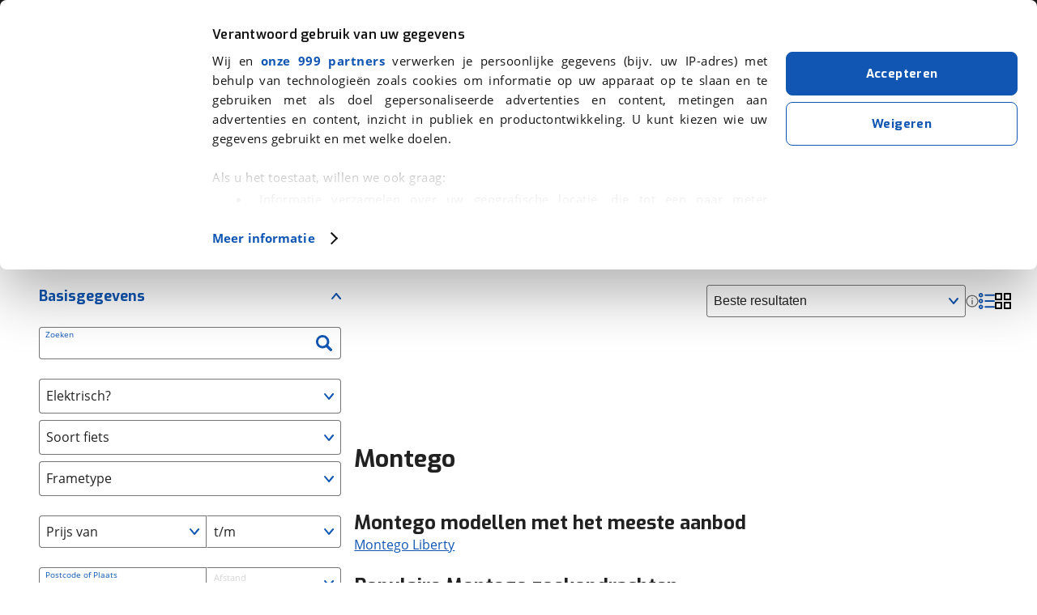

--- FILE ---
content_type: text/html; charset=utf-8
request_url: https://www.google.com/recaptcha/api2/anchor?ar=1&k=6LdJPI0UAAAAAHNZf30T2VUS4ZutqQjiP671hNRv&co=aHR0cHM6Ly93d3cudmlhYm92YWcubmw6NDQz&hl=en&v=PoyoqOPhxBO7pBk68S4YbpHZ&size=invisible&anchor-ms=20000&execute-ms=30000&cb=mvrugnl4aa8d
body_size: 48651
content:
<!DOCTYPE HTML><html dir="ltr" lang="en"><head><meta http-equiv="Content-Type" content="text/html; charset=UTF-8">
<meta http-equiv="X-UA-Compatible" content="IE=edge">
<title>reCAPTCHA</title>
<style type="text/css">
/* cyrillic-ext */
@font-face {
  font-family: 'Roboto';
  font-style: normal;
  font-weight: 400;
  font-stretch: 100%;
  src: url(//fonts.gstatic.com/s/roboto/v48/KFO7CnqEu92Fr1ME7kSn66aGLdTylUAMa3GUBHMdazTgWw.woff2) format('woff2');
  unicode-range: U+0460-052F, U+1C80-1C8A, U+20B4, U+2DE0-2DFF, U+A640-A69F, U+FE2E-FE2F;
}
/* cyrillic */
@font-face {
  font-family: 'Roboto';
  font-style: normal;
  font-weight: 400;
  font-stretch: 100%;
  src: url(//fonts.gstatic.com/s/roboto/v48/KFO7CnqEu92Fr1ME7kSn66aGLdTylUAMa3iUBHMdazTgWw.woff2) format('woff2');
  unicode-range: U+0301, U+0400-045F, U+0490-0491, U+04B0-04B1, U+2116;
}
/* greek-ext */
@font-face {
  font-family: 'Roboto';
  font-style: normal;
  font-weight: 400;
  font-stretch: 100%;
  src: url(//fonts.gstatic.com/s/roboto/v48/KFO7CnqEu92Fr1ME7kSn66aGLdTylUAMa3CUBHMdazTgWw.woff2) format('woff2');
  unicode-range: U+1F00-1FFF;
}
/* greek */
@font-face {
  font-family: 'Roboto';
  font-style: normal;
  font-weight: 400;
  font-stretch: 100%;
  src: url(//fonts.gstatic.com/s/roboto/v48/KFO7CnqEu92Fr1ME7kSn66aGLdTylUAMa3-UBHMdazTgWw.woff2) format('woff2');
  unicode-range: U+0370-0377, U+037A-037F, U+0384-038A, U+038C, U+038E-03A1, U+03A3-03FF;
}
/* math */
@font-face {
  font-family: 'Roboto';
  font-style: normal;
  font-weight: 400;
  font-stretch: 100%;
  src: url(//fonts.gstatic.com/s/roboto/v48/KFO7CnqEu92Fr1ME7kSn66aGLdTylUAMawCUBHMdazTgWw.woff2) format('woff2');
  unicode-range: U+0302-0303, U+0305, U+0307-0308, U+0310, U+0312, U+0315, U+031A, U+0326-0327, U+032C, U+032F-0330, U+0332-0333, U+0338, U+033A, U+0346, U+034D, U+0391-03A1, U+03A3-03A9, U+03B1-03C9, U+03D1, U+03D5-03D6, U+03F0-03F1, U+03F4-03F5, U+2016-2017, U+2034-2038, U+203C, U+2040, U+2043, U+2047, U+2050, U+2057, U+205F, U+2070-2071, U+2074-208E, U+2090-209C, U+20D0-20DC, U+20E1, U+20E5-20EF, U+2100-2112, U+2114-2115, U+2117-2121, U+2123-214F, U+2190, U+2192, U+2194-21AE, U+21B0-21E5, U+21F1-21F2, U+21F4-2211, U+2213-2214, U+2216-22FF, U+2308-230B, U+2310, U+2319, U+231C-2321, U+2336-237A, U+237C, U+2395, U+239B-23B7, U+23D0, U+23DC-23E1, U+2474-2475, U+25AF, U+25B3, U+25B7, U+25BD, U+25C1, U+25CA, U+25CC, U+25FB, U+266D-266F, U+27C0-27FF, U+2900-2AFF, U+2B0E-2B11, U+2B30-2B4C, U+2BFE, U+3030, U+FF5B, U+FF5D, U+1D400-1D7FF, U+1EE00-1EEFF;
}
/* symbols */
@font-face {
  font-family: 'Roboto';
  font-style: normal;
  font-weight: 400;
  font-stretch: 100%;
  src: url(//fonts.gstatic.com/s/roboto/v48/KFO7CnqEu92Fr1ME7kSn66aGLdTylUAMaxKUBHMdazTgWw.woff2) format('woff2');
  unicode-range: U+0001-000C, U+000E-001F, U+007F-009F, U+20DD-20E0, U+20E2-20E4, U+2150-218F, U+2190, U+2192, U+2194-2199, U+21AF, U+21E6-21F0, U+21F3, U+2218-2219, U+2299, U+22C4-22C6, U+2300-243F, U+2440-244A, U+2460-24FF, U+25A0-27BF, U+2800-28FF, U+2921-2922, U+2981, U+29BF, U+29EB, U+2B00-2BFF, U+4DC0-4DFF, U+FFF9-FFFB, U+10140-1018E, U+10190-1019C, U+101A0, U+101D0-101FD, U+102E0-102FB, U+10E60-10E7E, U+1D2C0-1D2D3, U+1D2E0-1D37F, U+1F000-1F0FF, U+1F100-1F1AD, U+1F1E6-1F1FF, U+1F30D-1F30F, U+1F315, U+1F31C, U+1F31E, U+1F320-1F32C, U+1F336, U+1F378, U+1F37D, U+1F382, U+1F393-1F39F, U+1F3A7-1F3A8, U+1F3AC-1F3AF, U+1F3C2, U+1F3C4-1F3C6, U+1F3CA-1F3CE, U+1F3D4-1F3E0, U+1F3ED, U+1F3F1-1F3F3, U+1F3F5-1F3F7, U+1F408, U+1F415, U+1F41F, U+1F426, U+1F43F, U+1F441-1F442, U+1F444, U+1F446-1F449, U+1F44C-1F44E, U+1F453, U+1F46A, U+1F47D, U+1F4A3, U+1F4B0, U+1F4B3, U+1F4B9, U+1F4BB, U+1F4BF, U+1F4C8-1F4CB, U+1F4D6, U+1F4DA, U+1F4DF, U+1F4E3-1F4E6, U+1F4EA-1F4ED, U+1F4F7, U+1F4F9-1F4FB, U+1F4FD-1F4FE, U+1F503, U+1F507-1F50B, U+1F50D, U+1F512-1F513, U+1F53E-1F54A, U+1F54F-1F5FA, U+1F610, U+1F650-1F67F, U+1F687, U+1F68D, U+1F691, U+1F694, U+1F698, U+1F6AD, U+1F6B2, U+1F6B9-1F6BA, U+1F6BC, U+1F6C6-1F6CF, U+1F6D3-1F6D7, U+1F6E0-1F6EA, U+1F6F0-1F6F3, U+1F6F7-1F6FC, U+1F700-1F7FF, U+1F800-1F80B, U+1F810-1F847, U+1F850-1F859, U+1F860-1F887, U+1F890-1F8AD, U+1F8B0-1F8BB, U+1F8C0-1F8C1, U+1F900-1F90B, U+1F93B, U+1F946, U+1F984, U+1F996, U+1F9E9, U+1FA00-1FA6F, U+1FA70-1FA7C, U+1FA80-1FA89, U+1FA8F-1FAC6, U+1FACE-1FADC, U+1FADF-1FAE9, U+1FAF0-1FAF8, U+1FB00-1FBFF;
}
/* vietnamese */
@font-face {
  font-family: 'Roboto';
  font-style: normal;
  font-weight: 400;
  font-stretch: 100%;
  src: url(//fonts.gstatic.com/s/roboto/v48/KFO7CnqEu92Fr1ME7kSn66aGLdTylUAMa3OUBHMdazTgWw.woff2) format('woff2');
  unicode-range: U+0102-0103, U+0110-0111, U+0128-0129, U+0168-0169, U+01A0-01A1, U+01AF-01B0, U+0300-0301, U+0303-0304, U+0308-0309, U+0323, U+0329, U+1EA0-1EF9, U+20AB;
}
/* latin-ext */
@font-face {
  font-family: 'Roboto';
  font-style: normal;
  font-weight: 400;
  font-stretch: 100%;
  src: url(//fonts.gstatic.com/s/roboto/v48/KFO7CnqEu92Fr1ME7kSn66aGLdTylUAMa3KUBHMdazTgWw.woff2) format('woff2');
  unicode-range: U+0100-02BA, U+02BD-02C5, U+02C7-02CC, U+02CE-02D7, U+02DD-02FF, U+0304, U+0308, U+0329, U+1D00-1DBF, U+1E00-1E9F, U+1EF2-1EFF, U+2020, U+20A0-20AB, U+20AD-20C0, U+2113, U+2C60-2C7F, U+A720-A7FF;
}
/* latin */
@font-face {
  font-family: 'Roboto';
  font-style: normal;
  font-weight: 400;
  font-stretch: 100%;
  src: url(//fonts.gstatic.com/s/roboto/v48/KFO7CnqEu92Fr1ME7kSn66aGLdTylUAMa3yUBHMdazQ.woff2) format('woff2');
  unicode-range: U+0000-00FF, U+0131, U+0152-0153, U+02BB-02BC, U+02C6, U+02DA, U+02DC, U+0304, U+0308, U+0329, U+2000-206F, U+20AC, U+2122, U+2191, U+2193, U+2212, U+2215, U+FEFF, U+FFFD;
}
/* cyrillic-ext */
@font-face {
  font-family: 'Roboto';
  font-style: normal;
  font-weight: 500;
  font-stretch: 100%;
  src: url(//fonts.gstatic.com/s/roboto/v48/KFO7CnqEu92Fr1ME7kSn66aGLdTylUAMa3GUBHMdazTgWw.woff2) format('woff2');
  unicode-range: U+0460-052F, U+1C80-1C8A, U+20B4, U+2DE0-2DFF, U+A640-A69F, U+FE2E-FE2F;
}
/* cyrillic */
@font-face {
  font-family: 'Roboto';
  font-style: normal;
  font-weight: 500;
  font-stretch: 100%;
  src: url(//fonts.gstatic.com/s/roboto/v48/KFO7CnqEu92Fr1ME7kSn66aGLdTylUAMa3iUBHMdazTgWw.woff2) format('woff2');
  unicode-range: U+0301, U+0400-045F, U+0490-0491, U+04B0-04B1, U+2116;
}
/* greek-ext */
@font-face {
  font-family: 'Roboto';
  font-style: normal;
  font-weight: 500;
  font-stretch: 100%;
  src: url(//fonts.gstatic.com/s/roboto/v48/KFO7CnqEu92Fr1ME7kSn66aGLdTylUAMa3CUBHMdazTgWw.woff2) format('woff2');
  unicode-range: U+1F00-1FFF;
}
/* greek */
@font-face {
  font-family: 'Roboto';
  font-style: normal;
  font-weight: 500;
  font-stretch: 100%;
  src: url(//fonts.gstatic.com/s/roboto/v48/KFO7CnqEu92Fr1ME7kSn66aGLdTylUAMa3-UBHMdazTgWw.woff2) format('woff2');
  unicode-range: U+0370-0377, U+037A-037F, U+0384-038A, U+038C, U+038E-03A1, U+03A3-03FF;
}
/* math */
@font-face {
  font-family: 'Roboto';
  font-style: normal;
  font-weight: 500;
  font-stretch: 100%;
  src: url(//fonts.gstatic.com/s/roboto/v48/KFO7CnqEu92Fr1ME7kSn66aGLdTylUAMawCUBHMdazTgWw.woff2) format('woff2');
  unicode-range: U+0302-0303, U+0305, U+0307-0308, U+0310, U+0312, U+0315, U+031A, U+0326-0327, U+032C, U+032F-0330, U+0332-0333, U+0338, U+033A, U+0346, U+034D, U+0391-03A1, U+03A3-03A9, U+03B1-03C9, U+03D1, U+03D5-03D6, U+03F0-03F1, U+03F4-03F5, U+2016-2017, U+2034-2038, U+203C, U+2040, U+2043, U+2047, U+2050, U+2057, U+205F, U+2070-2071, U+2074-208E, U+2090-209C, U+20D0-20DC, U+20E1, U+20E5-20EF, U+2100-2112, U+2114-2115, U+2117-2121, U+2123-214F, U+2190, U+2192, U+2194-21AE, U+21B0-21E5, U+21F1-21F2, U+21F4-2211, U+2213-2214, U+2216-22FF, U+2308-230B, U+2310, U+2319, U+231C-2321, U+2336-237A, U+237C, U+2395, U+239B-23B7, U+23D0, U+23DC-23E1, U+2474-2475, U+25AF, U+25B3, U+25B7, U+25BD, U+25C1, U+25CA, U+25CC, U+25FB, U+266D-266F, U+27C0-27FF, U+2900-2AFF, U+2B0E-2B11, U+2B30-2B4C, U+2BFE, U+3030, U+FF5B, U+FF5D, U+1D400-1D7FF, U+1EE00-1EEFF;
}
/* symbols */
@font-face {
  font-family: 'Roboto';
  font-style: normal;
  font-weight: 500;
  font-stretch: 100%;
  src: url(//fonts.gstatic.com/s/roboto/v48/KFO7CnqEu92Fr1ME7kSn66aGLdTylUAMaxKUBHMdazTgWw.woff2) format('woff2');
  unicode-range: U+0001-000C, U+000E-001F, U+007F-009F, U+20DD-20E0, U+20E2-20E4, U+2150-218F, U+2190, U+2192, U+2194-2199, U+21AF, U+21E6-21F0, U+21F3, U+2218-2219, U+2299, U+22C4-22C6, U+2300-243F, U+2440-244A, U+2460-24FF, U+25A0-27BF, U+2800-28FF, U+2921-2922, U+2981, U+29BF, U+29EB, U+2B00-2BFF, U+4DC0-4DFF, U+FFF9-FFFB, U+10140-1018E, U+10190-1019C, U+101A0, U+101D0-101FD, U+102E0-102FB, U+10E60-10E7E, U+1D2C0-1D2D3, U+1D2E0-1D37F, U+1F000-1F0FF, U+1F100-1F1AD, U+1F1E6-1F1FF, U+1F30D-1F30F, U+1F315, U+1F31C, U+1F31E, U+1F320-1F32C, U+1F336, U+1F378, U+1F37D, U+1F382, U+1F393-1F39F, U+1F3A7-1F3A8, U+1F3AC-1F3AF, U+1F3C2, U+1F3C4-1F3C6, U+1F3CA-1F3CE, U+1F3D4-1F3E0, U+1F3ED, U+1F3F1-1F3F3, U+1F3F5-1F3F7, U+1F408, U+1F415, U+1F41F, U+1F426, U+1F43F, U+1F441-1F442, U+1F444, U+1F446-1F449, U+1F44C-1F44E, U+1F453, U+1F46A, U+1F47D, U+1F4A3, U+1F4B0, U+1F4B3, U+1F4B9, U+1F4BB, U+1F4BF, U+1F4C8-1F4CB, U+1F4D6, U+1F4DA, U+1F4DF, U+1F4E3-1F4E6, U+1F4EA-1F4ED, U+1F4F7, U+1F4F9-1F4FB, U+1F4FD-1F4FE, U+1F503, U+1F507-1F50B, U+1F50D, U+1F512-1F513, U+1F53E-1F54A, U+1F54F-1F5FA, U+1F610, U+1F650-1F67F, U+1F687, U+1F68D, U+1F691, U+1F694, U+1F698, U+1F6AD, U+1F6B2, U+1F6B9-1F6BA, U+1F6BC, U+1F6C6-1F6CF, U+1F6D3-1F6D7, U+1F6E0-1F6EA, U+1F6F0-1F6F3, U+1F6F7-1F6FC, U+1F700-1F7FF, U+1F800-1F80B, U+1F810-1F847, U+1F850-1F859, U+1F860-1F887, U+1F890-1F8AD, U+1F8B0-1F8BB, U+1F8C0-1F8C1, U+1F900-1F90B, U+1F93B, U+1F946, U+1F984, U+1F996, U+1F9E9, U+1FA00-1FA6F, U+1FA70-1FA7C, U+1FA80-1FA89, U+1FA8F-1FAC6, U+1FACE-1FADC, U+1FADF-1FAE9, U+1FAF0-1FAF8, U+1FB00-1FBFF;
}
/* vietnamese */
@font-face {
  font-family: 'Roboto';
  font-style: normal;
  font-weight: 500;
  font-stretch: 100%;
  src: url(//fonts.gstatic.com/s/roboto/v48/KFO7CnqEu92Fr1ME7kSn66aGLdTylUAMa3OUBHMdazTgWw.woff2) format('woff2');
  unicode-range: U+0102-0103, U+0110-0111, U+0128-0129, U+0168-0169, U+01A0-01A1, U+01AF-01B0, U+0300-0301, U+0303-0304, U+0308-0309, U+0323, U+0329, U+1EA0-1EF9, U+20AB;
}
/* latin-ext */
@font-face {
  font-family: 'Roboto';
  font-style: normal;
  font-weight: 500;
  font-stretch: 100%;
  src: url(//fonts.gstatic.com/s/roboto/v48/KFO7CnqEu92Fr1ME7kSn66aGLdTylUAMa3KUBHMdazTgWw.woff2) format('woff2');
  unicode-range: U+0100-02BA, U+02BD-02C5, U+02C7-02CC, U+02CE-02D7, U+02DD-02FF, U+0304, U+0308, U+0329, U+1D00-1DBF, U+1E00-1E9F, U+1EF2-1EFF, U+2020, U+20A0-20AB, U+20AD-20C0, U+2113, U+2C60-2C7F, U+A720-A7FF;
}
/* latin */
@font-face {
  font-family: 'Roboto';
  font-style: normal;
  font-weight: 500;
  font-stretch: 100%;
  src: url(//fonts.gstatic.com/s/roboto/v48/KFO7CnqEu92Fr1ME7kSn66aGLdTylUAMa3yUBHMdazQ.woff2) format('woff2');
  unicode-range: U+0000-00FF, U+0131, U+0152-0153, U+02BB-02BC, U+02C6, U+02DA, U+02DC, U+0304, U+0308, U+0329, U+2000-206F, U+20AC, U+2122, U+2191, U+2193, U+2212, U+2215, U+FEFF, U+FFFD;
}
/* cyrillic-ext */
@font-face {
  font-family: 'Roboto';
  font-style: normal;
  font-weight: 900;
  font-stretch: 100%;
  src: url(//fonts.gstatic.com/s/roboto/v48/KFO7CnqEu92Fr1ME7kSn66aGLdTylUAMa3GUBHMdazTgWw.woff2) format('woff2');
  unicode-range: U+0460-052F, U+1C80-1C8A, U+20B4, U+2DE0-2DFF, U+A640-A69F, U+FE2E-FE2F;
}
/* cyrillic */
@font-face {
  font-family: 'Roboto';
  font-style: normal;
  font-weight: 900;
  font-stretch: 100%;
  src: url(//fonts.gstatic.com/s/roboto/v48/KFO7CnqEu92Fr1ME7kSn66aGLdTylUAMa3iUBHMdazTgWw.woff2) format('woff2');
  unicode-range: U+0301, U+0400-045F, U+0490-0491, U+04B0-04B1, U+2116;
}
/* greek-ext */
@font-face {
  font-family: 'Roboto';
  font-style: normal;
  font-weight: 900;
  font-stretch: 100%;
  src: url(//fonts.gstatic.com/s/roboto/v48/KFO7CnqEu92Fr1ME7kSn66aGLdTylUAMa3CUBHMdazTgWw.woff2) format('woff2');
  unicode-range: U+1F00-1FFF;
}
/* greek */
@font-face {
  font-family: 'Roboto';
  font-style: normal;
  font-weight: 900;
  font-stretch: 100%;
  src: url(//fonts.gstatic.com/s/roboto/v48/KFO7CnqEu92Fr1ME7kSn66aGLdTylUAMa3-UBHMdazTgWw.woff2) format('woff2');
  unicode-range: U+0370-0377, U+037A-037F, U+0384-038A, U+038C, U+038E-03A1, U+03A3-03FF;
}
/* math */
@font-face {
  font-family: 'Roboto';
  font-style: normal;
  font-weight: 900;
  font-stretch: 100%;
  src: url(//fonts.gstatic.com/s/roboto/v48/KFO7CnqEu92Fr1ME7kSn66aGLdTylUAMawCUBHMdazTgWw.woff2) format('woff2');
  unicode-range: U+0302-0303, U+0305, U+0307-0308, U+0310, U+0312, U+0315, U+031A, U+0326-0327, U+032C, U+032F-0330, U+0332-0333, U+0338, U+033A, U+0346, U+034D, U+0391-03A1, U+03A3-03A9, U+03B1-03C9, U+03D1, U+03D5-03D6, U+03F0-03F1, U+03F4-03F5, U+2016-2017, U+2034-2038, U+203C, U+2040, U+2043, U+2047, U+2050, U+2057, U+205F, U+2070-2071, U+2074-208E, U+2090-209C, U+20D0-20DC, U+20E1, U+20E5-20EF, U+2100-2112, U+2114-2115, U+2117-2121, U+2123-214F, U+2190, U+2192, U+2194-21AE, U+21B0-21E5, U+21F1-21F2, U+21F4-2211, U+2213-2214, U+2216-22FF, U+2308-230B, U+2310, U+2319, U+231C-2321, U+2336-237A, U+237C, U+2395, U+239B-23B7, U+23D0, U+23DC-23E1, U+2474-2475, U+25AF, U+25B3, U+25B7, U+25BD, U+25C1, U+25CA, U+25CC, U+25FB, U+266D-266F, U+27C0-27FF, U+2900-2AFF, U+2B0E-2B11, U+2B30-2B4C, U+2BFE, U+3030, U+FF5B, U+FF5D, U+1D400-1D7FF, U+1EE00-1EEFF;
}
/* symbols */
@font-face {
  font-family: 'Roboto';
  font-style: normal;
  font-weight: 900;
  font-stretch: 100%;
  src: url(//fonts.gstatic.com/s/roboto/v48/KFO7CnqEu92Fr1ME7kSn66aGLdTylUAMaxKUBHMdazTgWw.woff2) format('woff2');
  unicode-range: U+0001-000C, U+000E-001F, U+007F-009F, U+20DD-20E0, U+20E2-20E4, U+2150-218F, U+2190, U+2192, U+2194-2199, U+21AF, U+21E6-21F0, U+21F3, U+2218-2219, U+2299, U+22C4-22C6, U+2300-243F, U+2440-244A, U+2460-24FF, U+25A0-27BF, U+2800-28FF, U+2921-2922, U+2981, U+29BF, U+29EB, U+2B00-2BFF, U+4DC0-4DFF, U+FFF9-FFFB, U+10140-1018E, U+10190-1019C, U+101A0, U+101D0-101FD, U+102E0-102FB, U+10E60-10E7E, U+1D2C0-1D2D3, U+1D2E0-1D37F, U+1F000-1F0FF, U+1F100-1F1AD, U+1F1E6-1F1FF, U+1F30D-1F30F, U+1F315, U+1F31C, U+1F31E, U+1F320-1F32C, U+1F336, U+1F378, U+1F37D, U+1F382, U+1F393-1F39F, U+1F3A7-1F3A8, U+1F3AC-1F3AF, U+1F3C2, U+1F3C4-1F3C6, U+1F3CA-1F3CE, U+1F3D4-1F3E0, U+1F3ED, U+1F3F1-1F3F3, U+1F3F5-1F3F7, U+1F408, U+1F415, U+1F41F, U+1F426, U+1F43F, U+1F441-1F442, U+1F444, U+1F446-1F449, U+1F44C-1F44E, U+1F453, U+1F46A, U+1F47D, U+1F4A3, U+1F4B0, U+1F4B3, U+1F4B9, U+1F4BB, U+1F4BF, U+1F4C8-1F4CB, U+1F4D6, U+1F4DA, U+1F4DF, U+1F4E3-1F4E6, U+1F4EA-1F4ED, U+1F4F7, U+1F4F9-1F4FB, U+1F4FD-1F4FE, U+1F503, U+1F507-1F50B, U+1F50D, U+1F512-1F513, U+1F53E-1F54A, U+1F54F-1F5FA, U+1F610, U+1F650-1F67F, U+1F687, U+1F68D, U+1F691, U+1F694, U+1F698, U+1F6AD, U+1F6B2, U+1F6B9-1F6BA, U+1F6BC, U+1F6C6-1F6CF, U+1F6D3-1F6D7, U+1F6E0-1F6EA, U+1F6F0-1F6F3, U+1F6F7-1F6FC, U+1F700-1F7FF, U+1F800-1F80B, U+1F810-1F847, U+1F850-1F859, U+1F860-1F887, U+1F890-1F8AD, U+1F8B0-1F8BB, U+1F8C0-1F8C1, U+1F900-1F90B, U+1F93B, U+1F946, U+1F984, U+1F996, U+1F9E9, U+1FA00-1FA6F, U+1FA70-1FA7C, U+1FA80-1FA89, U+1FA8F-1FAC6, U+1FACE-1FADC, U+1FADF-1FAE9, U+1FAF0-1FAF8, U+1FB00-1FBFF;
}
/* vietnamese */
@font-face {
  font-family: 'Roboto';
  font-style: normal;
  font-weight: 900;
  font-stretch: 100%;
  src: url(//fonts.gstatic.com/s/roboto/v48/KFO7CnqEu92Fr1ME7kSn66aGLdTylUAMa3OUBHMdazTgWw.woff2) format('woff2');
  unicode-range: U+0102-0103, U+0110-0111, U+0128-0129, U+0168-0169, U+01A0-01A1, U+01AF-01B0, U+0300-0301, U+0303-0304, U+0308-0309, U+0323, U+0329, U+1EA0-1EF9, U+20AB;
}
/* latin-ext */
@font-face {
  font-family: 'Roboto';
  font-style: normal;
  font-weight: 900;
  font-stretch: 100%;
  src: url(//fonts.gstatic.com/s/roboto/v48/KFO7CnqEu92Fr1ME7kSn66aGLdTylUAMa3KUBHMdazTgWw.woff2) format('woff2');
  unicode-range: U+0100-02BA, U+02BD-02C5, U+02C7-02CC, U+02CE-02D7, U+02DD-02FF, U+0304, U+0308, U+0329, U+1D00-1DBF, U+1E00-1E9F, U+1EF2-1EFF, U+2020, U+20A0-20AB, U+20AD-20C0, U+2113, U+2C60-2C7F, U+A720-A7FF;
}
/* latin */
@font-face {
  font-family: 'Roboto';
  font-style: normal;
  font-weight: 900;
  font-stretch: 100%;
  src: url(//fonts.gstatic.com/s/roboto/v48/KFO7CnqEu92Fr1ME7kSn66aGLdTylUAMa3yUBHMdazQ.woff2) format('woff2');
  unicode-range: U+0000-00FF, U+0131, U+0152-0153, U+02BB-02BC, U+02C6, U+02DA, U+02DC, U+0304, U+0308, U+0329, U+2000-206F, U+20AC, U+2122, U+2191, U+2193, U+2212, U+2215, U+FEFF, U+FFFD;
}

</style>
<link rel="stylesheet" type="text/css" href="https://www.gstatic.com/recaptcha/releases/PoyoqOPhxBO7pBk68S4YbpHZ/styles__ltr.css">
<script nonce="EYZjWUrwrhgzhhgNJqiFAg" type="text/javascript">window['__recaptcha_api'] = 'https://www.google.com/recaptcha/api2/';</script>
<script type="text/javascript" src="https://www.gstatic.com/recaptcha/releases/PoyoqOPhxBO7pBk68S4YbpHZ/recaptcha__en.js" nonce="EYZjWUrwrhgzhhgNJqiFAg">
      
    </script></head>
<body><div id="rc-anchor-alert" class="rc-anchor-alert"></div>
<input type="hidden" id="recaptcha-token" value="[base64]">
<script type="text/javascript" nonce="EYZjWUrwrhgzhhgNJqiFAg">
      recaptcha.anchor.Main.init("[\x22ainput\x22,[\x22bgdata\x22,\x22\x22,\[base64]/[base64]/MjU1Ong/[base64]/[base64]/[base64]/[base64]/[base64]/[base64]/[base64]/[base64]/[base64]/[base64]/[base64]/[base64]/[base64]/[base64]/[base64]\\u003d\x22,\[base64]\\u003d\x22,\x22wpXChMKaSzLDgsOBw4cLw67DnsKaw4hWS0LDpcK1IwHCq8Kkwq50UAZPw7N7PsOnw5DCpsOoH1Q4wr4RdsOJwq1tCRd6w6ZpSmfDssKpXB/DhmMbWcOLwrrCpMOXw53DqMObw6Nsw5nDh8K2woxCw5nDv8Ozwo7Cn8O/RhgGw5bCkMOxw4DDlzwfARdww5/DiMO+BH/DkH/DoMO4cXnCvcOTXcKIwrvDt8Ozw7vCgsKZwqR9w5MtwqVkw5zDtmnCvXDDon/[base64]/w75mwqjCjsKcwqMgBMKFegfCgj/CgwbChhDDo10rw4/DqMKyJCIgw60ZbMOOwrQ0c8OIb3h3c8OaM8OVe8OgwoDCjETCukg+OsOkJRjChsKQwobDr2Z2wqptLMOoI8OPw5zDgQB8w6zDmG5Ww5fCksKiwqDDn8OUwq3CjW7DijZXw6rCgxHCs8KwAlgRw6jDhMKLLkPCp8KZw5U9GVrDrkPChMKhwqLCnjs/wqPClDbCusOhw5wwwoAXw7zDkA0OEMKfw6jDn0AjC8OPTcKvOR7Dj8K8VjzCqsKdw7M7wrw0IxHCt8ObwrMvesOhwr4vasONVcOgFsOoPSZhw6sFwpFJw5vDl2vDlyvCosOPwqXClcKhOsK4w7/CphnDqcOWQcOXcGUrGx8aJMKRwrPCuBwJw4TCvEnCoAXCkht/wpzDv8KCw6dmImstw4HCvkHDnMK9Nlw+w45Ef8KRw4QcwrJxw7/DrlHDgHF2w4UzwogDw5XDj8OqwoXDl8KOw6A3KcKCw47CoT7DisO1R0PCtUrCn8O9ESPCk8K5akPCuMOtwp07IDoWwovDgnA7d8OXScOSwrbCvyPCmcKGc8Oywp/DlAlnCTXCiRvDqMKlwp1CwqjCrMOAwqLDvzbDiMKcw5TCkS43wq3CtgvDk8KHOzMNCTrDgcOMdhjDisKTwrclw7PCjkoow5Rsw67Coh/CosO2w5jCvMOVEMOwL8OzJMO/[base64]/CpxDDlsO/w4Ejw6IXw4lRw744wrDDlMKkw7PCi8ODLcKnwpFEw6TCoQsOXcOWLMKqw5TDi8KNwonDrMK7ZcKvw4rCridSwplKwr1oVRLDnnfDnD5MQWwswohXCMKpBcKaw4F+OsKRHcO+TD8+w6PChMKUw5/DoGPDhUvDhXcbw457wrBxwozCtzZ0w4DCkDowBMKowqJiwo7CrcK2w7oewqcODcO1VmHDhW4NLsK0aDYPwozCjcOKT8O2FV8Bw7loVsOWJcKDw4Ivw4bClMOzexA0w7EQwpzCpCDCt8OcdsK8GiTDp8OQwqxow4kkwrTDrmrDiGF1w5gFLSzDoDcmAMOqwp/Dk283w53CvsOGWmkMw7DCvcOVwpjDosOmQ0FNwolZw5vCiRYaUEvDqxzCv8OvwpHCsgRlBsKNH8OHwr/[base64]/LcKmw6tww5tFw5LCj8Kcw4kVwrrCpcOfw6HCtk1kfgDCrsKQw7HDjHBnwpxdwrzCj1VUwoTCvFjDgsKfw6s5w7nDgsOrwqEiY8OHJsO/wpbCu8K7w7RaCHY4w68FwrnChj/DkBwITSI5J3PCr8KqaMK7wqlPFMOuTcKUYRlmXcOSBDULwrhiw7MjT8KcfcOFwozCpFPCrAspOsK2wp/DmzU6VsKeCsOOTHESw6HDu8OwMHnDlcKsw6IYchXDq8K8w59Le8KfQCDDqWVYwqBYwrbDisO1fcO/woDCtcKNwofCkEppw7bCqMK+PybDp8Omw71EBcK2OhMuDsK8UMOTw4LDnVcDE8OgVcOew5rCtBXCpMOSVMOwDijCvcKfDcK5w6EOWgs4ZcKxKMOxw4DClcKVwrNzRsKjX8OUw4Zgw4TDv8KwNWDDpQkwwqB/KVlVw5jDugvCg8OsRXNGwoUkFH7DuMOcwonCrcOOwofCqMKIwpXDtQUywrLCoWLClMKQwqUgBRHDlMOMwrXCtcKFwpdhwrHDhzkEczvDpDvCqnQgREPDjg8pwrbCjzohDMOjLFxFVMKQwq/DsMOsw5TDtF8BScKUG8KWFsO+w6UDBMKyIMKVwojDu0XCt8OSwqREwrvClCYBJkrCjcO1w5x5RTsHw6siw6spCMOKw5HCtWNPw6dcMlHDssOkw5cSwoDDnMOJa8KZaRBFFh12cMOEwqHCiMOvWg44wrw9w4DDt8Kxw4o1w4vCrwAjw4PCqn/CrVbCtsKuwoUAwr3CscOvw6wdw6PDv8Obw6vDk8OwdsKoMlrCrhcYwr/Ck8K2wrdOwobDhMOdw4QvNwTDgcOfwo4BwqlnwqLCiiFxw6QUwo7Dn2BJwrhVbXrCssKBw5UMFHMWwo/[base64]/wovCmcOPwofDj8K6w4PDpsKiwpcMPMOXw4vDkcKlw5E/VXDChngwAE46w4QRw61GwrDCkFnDt30HPjHDhcObc1/CjgrCr8K8TRDCmcOGwrbChcK6LBppJnovJsKzwpZRNFnDmCFYw4nDvm9uw6UXwrXDr8O8LcOZw47DtsKqBirCvcOnHsKIwopqwrPDncKvJWfDo0FEw5rDrWgwTsOjYUdqw67Cu8OZw5DDiMKwOinDuz11A8OfI8KMS8Ozw4pZJT3DiMOSw7/DksOLwpvCj8Kvw7gBHMO9wrTDnsO0fjbCu8KSZ8Otw4dTwqLClsKBwoFSN8KpY8KkwoUAwrDCh8O8ZXvCocK6w7jDo0YSwokFScOqwrRyf1rDiMOJEGRBwpfChAN9w6zDo2vCmQrClSXCiiUwwo/DrsKGwrfCmsOjwqQzfcOvO8OIYcKTSFTCqsOmdCx3w5bCgkdgwqUAOiUpFnciw7HCpsOEwpTDusKUw6p6w5kMJx06wohAXxfCkcOmw7DDo8KSw6XDkDnDs2Uww7/DoMKND8OnOhfDr3LCnmzCpsK4XCNVRHPCsAbDhcKDwqFBRAxdw6HDohoYX1nCtSDDpg4RTmLChMKgcsOyRg9PwrVqDsK/w7w6VlwBRsOzw43CvsKTDCpXw6TDtMO3MF4TZ8K7KMONNQfCvWcmwpfDn8OYwqYtMFXDvMKxAMOTLVTCgnzDrMKSPU15ESDDocKVwqYHw58UF8KeD8OLwovCksOtaBtHwrhLX8OCHsKsw4/CjUh9G8K8wrJGHFghCcOew47CnWHDt8OAw6vDpsKdw7vCpMOgC8KiRD8jQ1LCtMKPwqUFd8Orw6nCljLCncO/wpjCq8OIw6LCq8KlwrbCmMO4wocsw5M0woXCs8KPZCfDq8KYL24mw5MSJhkSw6bDmk3CmlfDgsOKw4ozYXvCsChNw4TCs0PDscKLQsKrR8KBeRXCrMKAW1fDhks7VcOtCcO7w6Q0w5pPLzZ6wpB8w7cCTMOrF8KKwol2SsOWw4TCoMK7eQlQwr5ow4HDqgVVw7/DncKIKx3DrsKYw6A+HcOVPMKkwpfDl8O+C8OTVwwKwo8QAsOxe8Oww7LDtwJvwqQpH3xpw7XDq8K/DsORwpxXw6DDmcKuwpjCqwIBN8K+fsOXGDPDmHjCi8OIwr/[base64]/DhWTDjcK/wqlbw4fDssKhwq5RK2rCun/[base64]/CrMKNw6wvPGDCp0BbHcOAwqERwqHDncKRwp4uw4YWJsOAYMKxwpBHCMKwwovCoMK5w4FKw7NRw5sYwrZBR8OxwrFsMyvCqUURw7XDtyTCrsOhwohwOHbCuBBswo5IwpA1MMOsRMOCwq94w5B+w5kNwotxcVPDmgXChC/Dglxyw5TDlcKwQ8Oaw4rDuMKSwrLDtsKOwrjDrMOyw5zDnMOCD00KdAxZw7vCllBLb8KDMMOMB8KxwrIbwq7DjTJdwpxRw59xwrUzQmAowo4/UkY2PMK5CcO4Gk0Jw7zDjMOUwqDDsww/QsOTQBTCpMOAK8K1dX/ChcOSwqg8O8O7TcKCw6ZzRcOAUcK4w64ww7NOwpfDlcKiwrDCtzXDq8KLwoN3YMKdY8KDecK/ZkvDtsOYRiReUjZaw7x/[base64]/Ct3vDmMKIRmHCrUbCsMKZccK+wobDpsOWw7V5w5fCo387LnHCsMKiw6nDnzbCjcKowro3EcOLNsODSMKEw7tKwofDom/DtlbCnHfDmgnDrwTDvMOjwqhKwqfCi8OCwrAUwodjwrRswqg1w4PCk8KPNhvCuGzCqyrCh8OAWMKwXsOfKMO7c8KcJsK5LxpfWAzChMKPOsOywoo/EDIgGcOvwoxOAcOMIcO8MsK3wpfDlsOewpcoXcOmOgjCijbDmGHCrVDComZnwocPGkYMWsO5woHDpSfChTcJw7DDt1zCo8OsKMKRwrVtw5zDgsKPwp47wpzCuMKEw6xfw417wqDDrMO7w5/CtTDDtzXChMOkVRTCi8KlKMO0wrTCoHDDssKBw5B9VsK7w6M5EcOBacKLwrUKC8Kgw77DlsK0dA7Cq2DDoFgpwogBVE55DhrDrCDCusO4HH1Ew4wSwqNMw7vDuMKZwokpA8KKw5YowrpdwpnCmwvDg13CkMK4wr/Dm0/[base64]/wrwrScKCacOMw4tgIz8/RHbDl0gHRsO3wpFnwoDCrsOpUsKqwoTCmcKRwpbCk8O1OcKNwoF4acOswo7CisOvwrTDtMOIw7keJMKDfMOsw7DDjsK3w7VrwpDDuMOXShQuMzdaw7RfcntXw5gkw7kiaV7CsMKDw5xkwqhfZGfDgcOVVTfDngRfworDmcKjVT/CvhQCwqzCpsKCw47DsMORwqJXw5cOE2hLdMOaw4/DhQrDjExNUzXCvsOqY8Oswq/DkcKtw7PCucKGw5DCtyNYwp0GOMK6T8OWw7PCln0XwosVVMOuB8Ofw47DvsO4wqhxH8Kxwq87I8KIcChGw6jChcOjwqnDug8jRXt5T8K0wqDDgCIYw5MKUMKswod2X8Kzw5nDgnxEwq1Ewqxxwq59wo7Drm/DlsKjHinCjm3Dk8OnMmrCo8OpZDPDoMOCd1suw7PCtGDDs8O6DMKABT/CnMKNw73DksOLwoXDtnQ4al5+SMKrUnFzwr8nXsOYwodvBV1Jw6PCmzMhJhJ3w5/ChMOTP8O+w7dqw7Vpw4MdwofDhmxFITZzCg1uOEXCjMOBaycECGjDgkPCiwDDpsO9FWViAhI3e8KRwq3DuHhqZRh2w7DDo8OQNMO9wqMBfMO7YH1MAgzCqsO7JB7CsxVfQcKdw7/CuMKMHsKHBsOODSbDrMOFw4TDlT/[base64]/DksOUwpAew7vCv1pnwrU6wpcvaSvDkcK8BsOaworCiMKJaMOoSsO2EhJjFwFOIhNnwrjCgVLCsQZwCw/Dt8O+YmvDk8Oae3XDilwHQMK3FQDDrcKIw7nDt2AfJMKfYcODw54mwpfCk8KfPTMHw6XDocOGwohwWhvCsMOzw6Bnw43DncOcKMOyDiF8w7bCqsOKw5Z/wpbDgV7DmhQ6bsKmwrIPRmM/O8KKWsOUw5bDsMKsw4vDn8KYwrJEwpjCl8O4PsKHLMOmcBDCiMO2wrlOwpkzwosBYRDCpmfCrgorD8KGOSvDo8Kod8OES1TCgcKeL8K4XQfDpsK9aF3DqRHDi8K/FsK2EGzDksKyQzAYVlxHesOqCSEYw4JxQMKrw4Z8w5fCpFI4wp/Cs8KMw7LDhMKZF8KAUWAeIBAnVQvDpcOtHWpUKsKVRkLCiMK8w6TDqS49w4/CmcO4bCsfwpQ8I8KQXcK5SCnDncK0wp42RG3Dt8KUb8Kcw4tgwojDmk3Dpj/CjV0MwqJGwobCicO5wpIid1fDjcOMwpDDszd1w6HDlsK5KMKuw6PDj03DosOnwo7CrcKVwr7Dr8OtwrDCjXnCicOsw4dEYzsewrzCgsKXw7TDm1ZlCx3DuiVxHMKfc8O8wo3DncOwwp5rw79kNcO2TRvCih3DomDCv8KuC8K1w5pHPsK6WcK/wrXDrMO9R8O2GMKKw6bCnRk9MMKONQLCsUXDqifCgXkkw58tCFLCu8Kgw5fDvsKVDMOdA8O6ScKDYcK3NFFew64tBlBjwqDCpsOMIRnDrsK7LMONwpI5wr0wWsOPwq/Dj8K6JcOsGxjDi8ORKVFIb2/CgEoOw5kBwrfDpMKyPcKYTMKbw4JMwpo3CUpCOjLDr8OFwrXDicKiE3pHV8O3CCUkw79YJ3tHNcOBb8OJACjDtQ7CrC47woPCnlDClgnCnXMrwpp1SBsgI8KHXMKiGTt7ChlZQcOVwprDvW7Dq8OOw47Dki/CusK0wpUSAnjCusKjUMKrdXByw5R/wo/CncKEwonCjsK7w75RDcOJw7xnbMOtMUN+WW/CrEbCkTrDtcKdwqLCgMKXwrTCoS9oCcO1SCnDrsOywrNrZzLDhl7ColbDucKPwrjDocOzw61QM0jCrmzCgEx4FMKowqHDqDPCvWrCqX9JKsO1w7AMBSQgHcKdwrUywr/[base64]/Q8OUw5zCvcOfw5AgAXXCpsOgw4XCi8K6YMK6MnnCvnJMw5Iyw5PCh8OOwqHCu8KVU8K1w6t/wrIJwoTCucODPkA2QGZbwoZAwp0Cwq/[base64]/DgAI7YMKkP8KPacKFYsKdwrNRCcOQw68zwqLDow9rwqAqE8KdwoYQBSJ+wrJnBlbDplBcwpBDI8Oxw47CisKDQFh6wpsAHS3CpU3DucKrw5kWw7t7w5vDu0HCncOAwp3DhcOocQZdwqzCmkrCo8OEQzfDj8O/[base64]/CtAQdBMOAGhfCkyrCiREeS1jCgsK9wpMRw7x4XMO0dQ3CtMKww6PDusK4HkDDk8OZw55XwpBNT1VcGMOlSSliwqvCgMOSTTxoXX9VCMKxYcOeJSXCrzEKXcKNGMOkXVo+w6nDuMKeaMOBw4dAaR7DqmR8Z3XDp8OKw4DDmSPCk1nDvkDCpsOWLThea8KmTQxUwog/wpXCv8OFGMK1KcKffzEOwo3CrW5UNsKUw5jDg8KqKMKLw5vDv8OUSVYKLcKFL8Omw7XDoH/ClMK8LGnCtsK4FiHDoMO5FyszwoYYwoc4wp7Dj3DDkcO0wowBRsOtOcKCIMK6H8OoaMKKeMOnOMKdwrESwqoQwpkSwqoBWMOEexnDrcKUZiVlWkQSX8OVb8KGQsKKwr9vHV/ClFDDqUTDhcOAwoZKZy3Cr8O4wrDCv8KXwp7Cs8OJw6dkc8KTJzUbwpbClMKxXAXCtmwxasKwLzXDucKJwq1qFsKrwrp8w5DDhcO/DBcuw6PCsMKmO18ww5XDhA/Ds0/Dr8KCEcOoInciw5/Dun/[base64]/DpsOBw6/DmREKIQ3CssO5wqM5wp7DhE/DpMOtwrLDpMKuwrUcw7/[base64]/wq/DhQrDocOlLcOqX1JXR8O/bMOlSgUZbMO3AMK7wrHCh8K6wovDjxZow6pcw73DosOOO8OARcKBTsOiO8ODacKtw57DkHvDiEfDsXdYC8Knw67CuMOUwovDi8K+UMODwrzCvW9iKXDCthfDgTtrHsKOw77DmTbDrClpB8K2woAlwrN7WhrCrk4/[base64]/DiiZ+w7XChsOewrLCmmNwwpfCtG7Dp8KbA8Kgw47CuhFGwoRrIjnCgcKcwrNfwptCf3gjw5/DkkBcwp90wpDCtwUoOUtsw7sewo/[base64]/CiMKGB8OFNE5jH8K4DiR2GCDCkcKFw5IcwrrDq1zDrMKBesKyw7oSXsOpw5vCj8KdQCrDlUHCq8KjbMONw6/CmgfCujQpLcOLJcK7wp3DshjDvMKzwpzCvMKtwqYIGhbCvsOZAEE5dMOlwpEgw6AUwoPCknpiw6cPwr3CoDo3f1hFGiPCsMKzd8OmYyAKwqJud8O4w5V4ZMKNw6Uxw4zDtSQKY8OcPEpaAMORcGjCg1PCo8OBax3DghEewqlcch4Zw6/DqBLCq052TlQKw5fDqylhwrd/w5Inw5xFfsKhw6fDqSfDqcOIw47CssOxwoFVfcORwpkAw64owo8oVcOhDsOMw4rDpsK1w4jDpWPCgcO6w5rDhcK3w6BdS00ZwqnCilXDi8KYT3l2esKuVjdPw67DqsOdw7TDtT1xwrA4w7RuwrnDusKCHE1/w4TDssKvBMOZw4sdPhTCrMK2JAocw7QiGsKxwrzDpxbCoErCvcOoQkjDosORw67Dp8OgQmnClMOmw7MtSmXCgcKVwrpew4fCjnpbYF/DgCDCkMOUeyLCq8K/MlNUFMOtBcKrDsOtwqxfw53CtzZxJsKpO8OQBcKEOMOnB2XCmWHCkxbDmcOKL8KJP8KzwqY8bMKUJMKqwpQlwqhlHVw0OsOOcDDCjsOjwozDpcKMw6bCjMOrI8OdWsONa8OENsOMwolpwqTCvwDCi0p7SU7CqMKXQUHCvCwfU1vDj2wnwpgcFsO/Ck/Co3Z3wr4owqfCix/Dp8Oqw4B5w7Ecw5kPf3DDl8OjwoMDeR5dw5rCjQXCvMKwJsOoIsO5wozCn01YCSM6fBHCggDDhx7Dg2HDh388STc5UcKnCwvCinjCkX7Dv8KPw5HDtcO+L8KAwocWJcKYNcObwpPDmnzCojp6EcKGwpAhBEdvQ0UMO8ONS2HDp8OTw78Uw4FxwpxpPQvCgR3Dl8K7w6/[base64]/w6VOJcOaTkXDoMKqwoVvH8OjSVvDiMKhIMK+Nlo7dsOVCANIKTUfwrLCu8OAG8Odwr9gRDvDuVfCnsOkWBkRwoIgXMKgKx7DsMKrcxpnw6LChMKaBmdGKMKdwrB9GzBmIMKQZXzCp3jClhpFRlrDjnw/w6RZwqU5JjouR3PDosOjwq5xRMONCj1XDcKNdztBwohPwrfDjG1TfEDDilLDp8KQYcKxwp/[base64]/[base64]/[base64]/[base64]/KSjDg8KdNl03w5UGwq9Ew6sww6MwYMOVLlvDjsKCO8ObIGxEwpXDjijCksOlw5pvw6kLcMObw6xvw5l+w7TCpsOgwqs5TU5jw5PCkMKNRMKwbVLClzFEwozCmMKqw7M4NQB3w53Di8OxaCJXwqzDp8K/[base64]/[base64]/c2Z/dlzCrMORw7EuacKLV1UOw7Qkw6DDncKtwoo5w5pbwqrCuMOGw53CncOxwpEkPlrDoUnCrC1sw5UGw4BPw4nDnnYvwrMEacKlXcOFwpHCsgpLAcKJA8OswoVaw6wIw5gcw43CuAAAw7AyKCZLdMOyRsORw57DmUAoBcOwMEkLPGRsTBcFw5/DucK5w6sKwrRAESBMXMKRw6c2w7kOwrvDpCVjw4zCuUMQwoTCnBARJxc6WDRvfhQVw6QVccKcQsKjKVTDphvCscKrw7dGcgPCh11hwovDucKVwrrDusORwoLCqMOSwqhcw5HCm2vDgMKGF8KYwqNLw5UCw6NyOMKEUAvDuU9Ew6zChMK7aVHCoEVgw7pVRcKkw6/DrRDDssKKRlnDv8OlfCTDm8K1PAvCnzrDnH0AQ8Kuw75kw4HDjDXCscKfw7jDpsOCRcObwq0swqvDtsOQwpJYw5bDtcK0V8OVwpULHcOKIwhYw6DDhcO+wo8iT1nDoE7CgRQ0QiV6w7/Ck8ONwpHCksKNCMOSw73DrBNlNsO/w6pvwqzCk8OpFhHCmMOUw6jCo3pZw7DCrkUvwpoRNsKPw54PPMOGZsKSJMO/IsOqw6XClhHCu8O2D10+YgPDg8KGTsOSCWsdayYgw7RVwoBPfMOsw5EcVkh7M8OsHMO0w5nDgHbCssOpwo3DqAPDkW3CucKJRsO3w59LRsOeAsKvLRLDo8O2wrLDnWRjwoPDhsK9ZR/[base64]/DvcOcwrxEw641aMOFwp16FGo3wrHDrV0aMcO2fEEswrzDmMKIw6Q5w7PCgMKzI8OHw6vDvE3Dk8OnKsKTw4bDi0DCrBzCgMOcwpFDwo7DlyHCosOcT8O2H2bDlcKBGMK7LcK/woEAw7Iyw7ktSF/Ci0nCrCnCksOuL0F4CD7CvjUrwq8QewXCocOnTQIeasKTw69tw77Di0/DrMK0w7B0w5jDvsO4wpRlFsKDwo1nw6HDqsOxbVfCkDrDjcOowqxnVizChsOtIyzDvsOIVsKlTC9LXsKMwqfDnMKTOXnDuMOZw4oqZmPDhsKxMG/[base64]/Dq1rCuQXCoMKJRsKQwo/CgwEvwoHCr8Kjb8KKGcOawppFMsOpDzgcbcOdw4Fmcgk6WMOvw5lISkRIw6bDiHgYw5/DrMK3GMOTFk/Di2cbZTHDhjt/R8OqXsKUFsO/wo/DhMKwL3MHfcKychvDjsKHwpBBeEwyYsOBOSx+wpTCusKLWsKqK8KTw5/Cm8O9FcOQdcOHw7PChMOkw69uw7/[base64]/CgcOfwrnDs8KxPXXDlMK4wpLCp11temXCrcO4JsK9LUnCv8O5B8OFcEXCl8KeD8KLPAbCmsKEbMO/w7ICw60HwqLCgsOEIsKXw7kNw5VSSm/CtcOcS8KFw6rClsO7wo1vw6vCtcO5Z2IvwoDDm8OYwr1Rw53CpcKcw60nwqLCj2TDsllkHBl9w7FFwrnCly3DmmbClWFXbW8NSsO/[base64]/SRnCpMOWEnnDn1DCnAgmw50YH8Ofw4MEw6HCj1Myw4zDo8K/w7VpAcKnw5rCmxXDksO+w7NWCncuwoTClcK5wrvCrAt0CmMSH1XChcKOwr7CqMKhwpV1w7wLw47Dh8Oew6dJNFnClDTCpXcOa0vDvcKhPcKZSlF/w67DsG08VBrCu8KDwpxcQ8KvaCxdM0Z2wp5JwqLCgcOCw4vDhBATw4zCgMOAw6bCkjc1bnZdwpPDqW5ZwoQpOsKVecOifTl2w4DDgMOsShFJOjXCq8O/GivCvMOpKipSZ1onw61ZKQfDncKnfMKSwo1SworDucKRTWLCqDh4XWlyOcKgw67DswXCs8KLw6QCU2xIwp1BOMK9VsOhwoVRSG4WTsKxw7cHQ2YkZSrDswbCpMOmOsOIw7gJw75lUMOIw4Y1C8OAwocaETzDlsKjWsO3w4PDlMOgwrfCjDbCqMO/w5F7GsOUV8OVeR/CjyvChcKNNkjDrsKPMsKWOWjDsMOKKjcsw5LDjMKzAMOaeGjDpCbDisKWwqjDgmExTnA9wpUswqU0w7zDrFjDvsOLwo7Cgj8uAEAhwqtUVSwwQm/CmMKKJcOpP210QwjDgMKCMGHDkcK6W2TDvsO0CcO2wo8hwpFAflHCvsKqwpPCgsOPwrfDpsO/wrHCqcOgwrLDh8OTbsOKMCvDimDDicOWX8Kzw68mWyVnLwfDghwUVmvDkBsMw6tiW3dlN8KlwrHDvcO/wqzCg0DDr1rCqHp5TsOpYsKzw4NwAX3CmHEOw4QlwrjCoGRowo/CpXPDoXw/[base64]/[base64]/CmsKVw63CncO7wqZ0JWPDoQYHw5IqQsOawoPDr2TDh8KRw4slw6PCqMKOWjHCu8KJw6/Dh0EIQ3HCrMOPwoFgIElEccOew6rCscOOUlkcwrPCl8ONw7/[base64]/[base64]/woB7EiJLw75hw6pbwpt4bn3Cu8OcXCXClSZhLMKNwrrCvWZIFmjDuyfDnsKpwrRxw5cEaysgTcKZwpNVw6NNw41obx4aVMK3wp5Ow6/Dg8OfLsOQZgV6d8OoGRJmQWDDlsO7AcOnJ8K3c8KCw6rCuMOsw4o9wqMrw4LCtjdKW3khwpPDlsK5wqUSw7MGekEFw53DnUbDtMORQkHCocO7w7LCsi3CkGHDhcKSc8OAXsOTdMK1w68UwpBEDEXCsMObQMOePAZzFMKsDMKqw7jCoMODw5FnSn/DhsOlwot1a8K6w4vDrhHDu054wrsNw68rwqTCqX1cw6TCqHfDhsObeFMCKkIkw4nDvmk/w7xEPiAVXgBTwrRfw5jCrwXDnTnCjE9Zw4o2wooxw6NVWMKEFGPDjVrDu8KhwpBVNkd0wq3CjBoxH8OKQ8K9dsOTBR0fJsK/Dwl5woRzwrMeXcK1woPCr8K5WcOnw43Dunx/FV/CgFPDh8KgaEnDvMOxcDBSOMOEwoQqC2bDmWrCuCfDksKCDXrDsMOfwqcmPz4dAAbDngLClMO0ETNWw5Z/ISnCv8KNw6N1w64XeMKuw5QAwqPCucOpw7UQNntVVQjDusO/Eg7CjMO2w7XCosKRw4McIsKLfHJSLyLDjcOWwr1/GFXChcKTwox1ZxtRwrExJUrDpD/[base64]/DhsOrDzk7S8O2HsKPwoFgw7jDgcKAw5phPzMkIlR1MMOFa8K9BsOWBx7DsX/[base64]/[base64]/FsObEGsaLsKmCsKhwqHCsMOrXcOXwq/DjMKaV8KiBMKyaR1Jw4k+Qz5CS8OyOwd6bCnDr8Kbw7kAaDRMOMKzw5/CtygGcyhYH8Oqw6nCp8Oqwo/DuMK2BsK4w63CmcKKcFrCnsObw4LCscO1woxOUcOtwrbCuU/DhxPCmsKDw7vDvTHDi2wyQ2gfw6kGBcK0IcKaw61Nw79xwpnDuMOew74Dwr/Dl04nwq8UZcKEEWjDhBpsw7VFwo91UzrDmwsiw7MnXsOWw5tcK8OPwrk+w79JdMKEdFghCsOGMsKnY1kOw6olZnrCgcOWCMK/w4fCvSzDuifCocKcw5bDmnpVcMK3w4HCmsOca8OVwqNnwqLDqcOZWcKyQcOQw7PCi8OCOVcvwq0ZJcK/McOtw6/[base64]/DoT7DrU7DvsKjeR/CvGLCjcO+BMKkw6cgRcKGWDfDm8KYw5vDvEXDiXXDtEQpwqXCjnXDu8OHeMOlTTlkBC3CtMKLwqxXw7V9wo95w5LDusKZdcKsasKgwrp8dlFFW8OnRFc2wqMnGU4awrcrwodCcCpDIQVXwr3DmCbDinbDpsOwwpc+w5rCkSfDhMO/bkrDuk4Pwo3CoDpHUA3DmCpjw6XDpRkWw5XCoMO9w6XDowbCvRTCpGJ5SAopw4vCiRAFwozCvcOCwpjDjnMLwo0+FyXCozxcwrnDmcOwABbCjMOyQFXCnT7CnMKrw7/CosKAworDoMOKeGLChsKJGjd3KMKWw7TChA0CHikVS8KvKcKCQEfDjGTCiMOZUTPCusKWbsOwZ8Knw6FHBsOeP8OzSzFtE8KrwqBXSlXDvsO6CMOaPsOTaEPDscO9w4vCqcOnEnfCsS1Xw6sUw63DgsKOw5FdwrlTw4XDlsK3woxww6gJw7Ipw5TCi8K+wo/DiyDCncOZGmDDq2TCjUfDlznCq8KdJcOsJsKXw6/Cs8KefDDCqcOmw6ZkcErCo8OCTsKiBMOMY8OMTk/[base64]/Cl8Oxw5XDn8KvwqnCjxDDtEATwrMYecKywpLDhC7CpMKzd8KEHBrDqMOEYGtXwr7DvsKFGUjChT8EwqPDjXURKDFWBUUiwpB/[base64]/[base64]/DuMODBMO0woAqa8OBw6bChUHDqgxLJVJwB8Ovw6oZw75NZncYw5jCuEHCvsOdccOkcxzDjcK+w7tdwpQ0YMKScmvDm2PDr8OnwpdWGcKCZ1ZXwoLCqsOXwoZwwq/Dn8O/ZMOcEwpiwqdsIWhCwpFuwprCmwvDjQ3CnsKdwqXDmcKVdijCncKhUnsVw73CpDlSwo8+Rx1lw4nDhcOCw6nDksKhIMKowrHCnsOxRMOOe8OVNcOXwpkzTcOjEsKRBMOxGj3CtHfCj2PDoMOeJz/ChMKzeU3Dm8KmEcKBZ8KLAsK+wrrDpzTDusOCwrcSHsKOdsOEBWoGfsKiw7XDq8K+wro7woXDtR/CusOrPAHDs8KRVX9swqXDqcKGwpwawrrChjDCmsKNwrxswpDDrsK5bsKKwownRmJWEk3DqsO2HcK2wrXDoyvDg8OXw7zCmMK1wpvClncGBWPCiyrCvW1ZNQpDwrcRfcK1LH1Nw7fCtxHDs3XChcK2BsK3wo8lUcOZwqjDpGbDowoHw7fCv8K3WXMTworCjUR2ccK1CG/DmcOUM8OWwqAUwogEwqYaw4HDrx7CusK6w6AEw5PCj8Kow6x1eDfCvX/[base64]/w5l4dMK8NcKxwrxZE8Oxw7t7SHo/wobCisOfJk3ChcOzwq/CmsOvdDRVw65nABxwXSbDvy8xZVxCwozDrEkkbl1cVcO5wqTDscKaw7nDrnt9EBnCq8KJYMK2P8OFw4jCgDZNw5gudVvDplkbwovDggIWw7/[base64]/DsRAQG0bCpz8Iw75LwrjDgilPwo4pKgXCmcKCwobCmn7Dn8OawqsHQ8K2WMK3dk8+wojDuA/[base64]/CqMOUw5hIE8OIwofDn1jDsMOmw7HDjMOZXMOew4XCrUQ+wppsQMKvw47CmMOQWF0Dw4fDhlPDgMOyPwvDlsK4wrLDtMKdw7TDoQDClcOHw4/CgWhdARE6FjV3VsOwGRJAdVleKhfCpgLDgF9yw5bDgBM8B8O8w5osw6DCqRzDoQTDpMKjwodcKEMNVcOXVkTCi8OSGzDDsMO5w4xmwpwBNsOTw6hfccOxQCheXsOmw4TDqnVIw7jCgTHDgXLCqm/DoMO7woh2w7LCkhnDunV1wrYHwqTDksK9wosKQ0XDj8KfdDlDTllIwq5CFFnCnsOgdcKxBH9OwqJ+wplCOMKzQ8OWwoTDlcKCw6XCvTkcTsOJAULCmDlmAQtawpA/azMTecKDbnxpQ3B2UltHYFU5OcOlPDhLwo/Du3nDqMKfw5Mqw6bDtj/[base64]/DsT/[base64]/[base64]/DigjDuMK+w6Y1IcOuFAbDknlRwr0xeMOidwR/bMOZwogBS1LCgUfDl1vCh1XCj3BEw7ZXwp/DkBnCohwnwpcow6PCrR3DkcOpdGzDn1jCn8Olw6fDtsKMQTjDq8Krwr1+wpTDocKXw4fDsDFJNBAzw65Pw70GLA/[base64]/ScO0w7VkZsOQSkfCuXIqGcKBwrHDrHPDmMKjCDUbBA/CtwpRw5MZdsK6w7DCoGl3wocpwrLDqx3CnHrCjGzDjsKuwq5+OcKNHsKcw7xSwpPDpUDCt8KjwoDCq8OqCcKff8KeACsrwpLCnD/CpjfDpVtYw6lfw73CncOlw79SN8K9Q8OMw7vDisKqZ8KxwpbCqXfCjXPCmBHChGJzw7IZV8OUw7JpYWo1wrfDglt8GRDDjjPDqMOBdEJNw7/ChwnDv0oOw6FbwqHCk8O9wqZIXsK7csKbQcOKw4YQwo3CkTs6dMKiPMKAw5PCgcKkwq3CvsKqfMKEw4LCgsOBw6/CucK1w7o9wohnQg8vPsKlw7HDrsOfOnJjPF0gw4IPBhXCgcOGGsO4w73ChcOlw4HDmsOiEcOnARPDp8KtScOUAQHDhMKQwopVwrzDsMOxw6LDoD7CkHDDusK1XBDDok/DkFJ6wo7Ct8O0w6wpw6/CvcKNCsKawqTClsKHwoJZdMKpw7DCmRvDnRvDviTDmUDDiMOhT8KAwp/Dg8OZwobDj8Ocw43DrVTCqcOXAcKIcBbCmMO4L8Kfw4A9AVlMKMO+RcKXaQIdK1DDgsKewqjCqMO1wpoMw4Y4Om7DtkPDn0LDlsOrwpnDkX1Kw6Ipf2A3wrnDggHDsD1GJ3DDlzVxw5bDgi/CocK/w6jDggzCh8Kow400w5Qlwph6w7vDmMOBw4XDpg5MEwAqQxgRwpzDk8O1wrbCgsK5w7vDjGXCgRYxMzJyK8KwBnjDmSogw63CncOZHcOAwpRHBMKvwrLDtcK9w5c9w53Dj8Otw7TDvsK4TcOUPyrCrsOLwojCjT7DoBbDgsK0wrrDiSFSwqE0w7lGwr/DksOCfgZ0HgDDqMO8by7ChMOvw5fDhnopw6jDm0nDlMK7wrjChGnDvjQ0ClYpwpbCt3DCpGZKesOSwpwvID3DtR5SY8K9w7zDv1JXwpDCtcOqSzjCrmLDr8KRXsOwYj3CmMOGHhAlSWFHXHBcw4nCjCbCmnV3w6XCtCLCrW1QJcKewp/[base64]/ClWHChEfDsDx7wp9Ew4bDrC3CkgcCGcOdeMOpwqkVwqJPCVvCrjAxw5wPDcKGbxVow5kPwpN5wrc/w57DpsO8w7nDk8Ktwp16w7Bow4rDkcKiRT/[base64]/DnwbCq0vCjMKgIMK8NcKSPlvDs2PDvg7DnsKdwp3CvsKGw64GXMOPw7RgNiHCs3LCtkDDkU7DoyppUUPDl8Odw6/Dm8K4wrfCok5oYmPCiFZdUMK5w7bCtcKOwp3CqAHDnTQpSVYiKXRDen/Dm2jCtcKMwprDjMKINcOJw7LDjcOGYX7DkDDDoUjDv8OuesOPwoDDrMKcw67DgsKxXhlJw7sLwr7CgA8kwqDCv8OswpBlw6FJw4DClMOccXrCrXDDp8KEwocsw6UHOMObw5jCkBHDnsOaw7/[base64]/CrMKHFyxPIV/CkMOlw67CjkfDs8OTT8KqK8OHcR/ChsKZSsO1I8KhairDiiQlWHjCgMOeLcOyw4/[base64]/CkhTCvXB7w5DDniXChMKbw6DCkXLCssOnw5/[base64]/Djg5jR8Omw7/CvsOTFMK0PsO+Ww3DisKIwrtxw59FwpslcMObw5B/wpfCksKdDMKCPkrCocKpwqvDi8KGMcKdB8OWw7wSwr0VHGArw4zDu8KAwrbDhi/CgsOgwqFdw4fCrjPCm1x6MsKUwprDlz0PLmzCn1cOFsKqfsKSB8KYJ1/DugwMwpbCo8O5DVPCoXUudcOuPMKpwroTVSLDpQxXwqfDmTRdwofDjRwfD8KJS8OmB2bCucOpw7jDsiPDmS8iBcOtwoLDpsOZDBDCqMKsO8O5w4Azf1DDs1I2wp7DoytXw7xHw7QFwrjCjcKaw7rCu0okwpDDrggpGsKPLiFnV8OnHxZjwqdEwrELDR/Ci1HCm8K3woJDw6/Di8KOw4x+wrIsw6lAwp/DqsOOVMO9RV5MPn/[base64]/w4zDu3bDpXIfw4xoCMKgGg/Ch8KSw4DDjsKXIsKuBi5WwrAjwpk8w540woYvYcOdAVgWaDtrZsKNDUDCkcONwrdHw6XCqT5Cw4F1woIvwrANTShCZ3ERFMKzZB3CvyrDrsOQRSl3wo/Dt8Kmw5cxw6jCj0cBYlQuw6XCoMOHDMOiMcOXw7M4RhLClwvChjRswqpJbcOVw4zCqsOCIMKlXyfDucOMYcKWecKHEV/Dr8Kvw6fCpjXDlgtpwq0XZMKzwqAZw6/ClsOMOh/[base64]/Dl8OBOMOnawILw6MPwrI\\u003d\x22],null,[\x22conf\x22,null,\x226LdJPI0UAAAAAHNZf30T2VUS4ZutqQjiP671hNRv\x22,0,null,null,null,0,[21,125,63,73,95,87,41,43,42,83,102,105,109,121],[1017145,855],0,null,null,null,null,0,null,0,null,700,1,null,0,\[base64]/76lBhnEnQkZnOKMAhnM8xEZ\x22,0,0,null,null,1,null,0,1,null,null,null,0],\x22https://www.viabovag.nl:443\x22,null,[3,1,1],null,null,null,1,3600,[\x22https://www.google.com/intl/en/policies/privacy/\x22,\x22https://www.google.com/intl/en/policies/terms/\x22],\x22qtSj/XK3m4rQq0jEaYOAwQkz1rmSwqP0VpbO/Tcnj9c\\u003d\x22,1,0,null,1,1769432365252,0,0,[151,178,84,118],null,[253,217,76],\x22RC-RmHPb0FkcEnjSw\x22,null,null,null,null,null,\x220dAFcWeA7lqVs0M30936D7lc0vOr7kusw4eMcApI-1GZJGNHMrI0XbSunCCEwvS_GzcsNKuL-72w_7w0z8EVpwb9SRMFXmE-1GLg\x22,1769515165274]");
    </script></body></html>

--- FILE ---
content_type: text/css; charset=UTF-8
request_url: https://www.viabovag.nl/_next/static/css/fcb0df589722d2d9.css
body_size: 19962
content:
.EnvTag_envTag__4v6P9{--tagSize:15rem;position:fixed;top:0;right:0;display:flex;padding:var(--whitespace-xs);align-items:flex-end;justify-content:center;width:var(--tagSize);aspect-ratio:1/1;font-family:var(--font-family-heading);font-weight:var(--font-weight-bold);font-size:var(--font-size-m);text-transform:uppercase;letter-spacing:1px;color:rgb(var(--tagColor));background-color:rgb(var(--tagBgColor));z-index:var(--z-index-max);transform:translate(calc(.5 * var(--tagSize)),calc(-.5 * var(--tagSize))) rotate(45deg)}.EnvTag_envTag__4v6P9.EnvTag_ACC__9Fdgr{--tagColor:var(--black);--tagBgColor:var(--bovag-yellow)}.EnvTag_envTag__4v6P9.EnvTag_QA1__9fBAK{--tagColor:var(--white);--tagBgColor:var(--bovag-blue)}.EnvTag_envTag__4v6P9.EnvTag_QA2__7yYkv{--tagColor:var(--white);--tagBgColor:var(--bovag-green)}.EnvTag_envTag__4v6P9.EnvTag_DYNAMIC__V0p_3{--tagColor:var(--bovag-yellow);--tagBgColor:var(--black)}.EnvTag_envTag__4v6P9.EnvTag_INTEGRATION__yctnQ{--tagColor:var(--white);--tagBgColor:var(--bovag-red)}.Link_link__15_Y0{color:rgb(var(--color-link-primary))}.Link_link__hover__ns3Z_:hover,.Link_link__static__j36AI{text-decoration:underline}@media (hover:hover){.Link_link__15_Y0:hover{color:rgb(var(--color-link-primary-hover))}.Link_link__15_Y0:active,.Link_link__15_Y0:focus{color:rgb(var(--color-link-primary-active))}}.Link_link__regular___ZhWB{text-decoration:underline;position:relative;display:inline-block}.Link_externalLink__VLgE1{flex:0 0 auto;width:.75rem;height:.75rem}@media (hover:hover){.Link_link__regular___ZhWB:active,.Link_link__regular___ZhWB:hover{text-decoration:none}}.Drawer_backDrop__GHq69{visibility:hidden;background-color:rgb(var(--black)/var(--opacity-2));position:fixed;top:var(--site-header-height);left:0;right:0;bottom:0;opacity:var(--opacity-full);display:none;overscroll-behavior-y:none;overflow-y:auto;overflow-x:hidden}@media (min-width:40rem){.Drawer_backDrop__GHq69{top:0;--expandedHeight:auto}}.Drawer_backDrop__opened__xfSew{transform:translateX(0)}.Drawer_backDrop__opened__xfSew,.Drawer_menu__opened__IKQXs{visibility:visible;opacity:var(--opacity-none);display:block}@media (min-width:40rem){.Drawer_menu__opened__IKQXs{opacity:var(--opacity-full)}.Drawer_backDrop__GHq69,.Drawer_menu__opened__IKQXs{visibility:hidden;display:none}.Drawer_backDrop__openedDesktop__yiZEu{visibility:visible;opacity:var(--opacity-none);transform:translateX(0);display:block}}.Drawer_drawer__6XZ_j{--menuHeight:3.5rem;visibility:hidden;display:none;opacity:var(--opacity-full);position:absolute;flex-direction:column;background-color:rgb(var(--bovag-yellow));max-width:32rem;left:0;top:var(--site-header-height);height:calc(100vh - var(--site-header-height));right:var(--whitespace-xl);transform:translateX(-100%);overflow:hidden}@media (min-width:40rem){.Drawer_drawer__6XZ_j{height:auto;position:absolute;max-width:64rem;margin:0 auto;bottom:auto;top:100%;right:0;background-color:rgb(var(--white));border-bottom-left-radius:var(--border-radius-m);border-bottom-right-radius:var(--border-radius-m);transform:translateX(0)}}@media (min-width:1080px){.Drawer_drawerRight__G2dbl{margin:0 0 0 auto}}.Drawer_menu__opened__IKQXs.Drawer_drawer__6XZ_j{transform:translateX(0);display:flex;visibility:visible;opacity:var(--opacity-none)}.Drawer_controls__MQfLT{display:flex}@media (min-width:40rem){.Drawer_controls__MQfLT{display:none}}.Drawer_controlLabel__NLiY1{flex:1;font-weight:var(--font-weight-bold);font-family:var(--font-family-heading);text-transform:uppercase;text-align:center;display:flex;height:var(--menuHeight);align-items:center;justify-content:center}.Drawer_menu__hasMobilityType__LKGx6 .Drawer_controlLabel__NLiY1{padding-right:3.5rem}.Drawer_controlButton__9L7bC{flex:0 0 var(--menuHeight);height:var(--menuHeight);background-color:transparent;border:none;cursor:pointer;display:flex;align-items:center;justify-content:center;padding:0}.Drawer_controlButton__9L7bC:last-child{background-color:rgb(var(--black)/var(--opacity-5))}.Menu_chevron__2GHPA{font-size:.5em;margin-left:auto}.Menu_footer__KFYGW{margin-top:auto;padding:var(--g-grid-gap);font-weight:var(--font-weight-bold);font-size:var(--font-size-xs);font-family:var(--font-family-heading);text-align:left;display:flex;flex-direction:column}.Menu_helpingHand__ZKEHf{width:1.5rem;height:auto}.QuickList_quick__K0oX6{display:none}@media (min-width:40rem){.QuickList_quick__K0oX6{display:none;align-items:center;background-color:rgb(var(--bovag-yellow));padding:var(--whitespace-xs) var(--g-grid-gap)}.QuickList_quick__active___qltR{display:flex}}.QuickList_quickList__AeJwL{display:flex;list-style:none inside none;padding:0;font-family:var(--font-family-heading);font-size:var(--font-size-s)}.QuickList_item__qyc5k{padding:0 var(--whitespace-s)}.QuickList_icon__5wWJV{font-size:1.667rem}.QuickList_close__dVigY{display:inline-flex;margin-left:auto;background-color:transparent;border:none;padding:0;cursor:pointer}.SubMenuList_subMenu__UDmAU{visibility:hidden;list-style:none inside none;padding:0;display:flex;flex-direction:column;position:absolute;top:0;right:0;bottom:0;left:0;color:rgb(var(--black)/var(--opacity-1));transform:translateX(100%);transition:all ease-out var(--transition-duration-short);overflow-y:auto;background-color:rgb(var(--white))}@media (min-width:40rem){.SubMenuList_subMenu__UDmAU{--sub-menu-columns:3;position:static;display:grid;grid-gap:var(--whitespace-xl) var(--g-grid-gap);grid-template-columns:repeat(var(--sub-menu-columns),minmax(1rem,1fr));padding:var(--whitespace-m) var(--g-grid-gap) var(--whitespace-l) var(--g-grid-gap)}}@media (min-width:60rem){.SubMenuList_subMenu__UDmAU{grid-gap:var(--g-grid-gap);--sub-menu-columns:4}}.SubMenuList_subMenu__opened__4A2sp{visibility:visible;transform:translateX(0)}.SubMenuList_button__J46ua{cursor:pointer;display:inline-flex;align-items:center;background-color:transparent;padding:var(--whitespace-xxs) var(--g-grid-gap);border:none;font-weight:var(--font-weight-medium);width:100%;height:2.125rem;font-family:var(--font-family-heading);font-size:var(--font-size-s);text-align:left;color:rgb(var(--color-link-primary))}@media (min-width:40rem){.SubMenuList_button__J46ua{font-size:var(--font-size-m);font-weight:var(--font-weight-bold);cursor:default;line-height:1.1;height:auto;margin-bottom:var(--whitespace-xs);padding:0;color:currentColor}}.SubMenuList_lastItem__wfWPn{order:-1;border-bottom:1px solid rgb(var(--grey-4));margin-bottom:var(--whitespace-xs);height:3rem;display:inline-flex;align-items:center}.SubMenuList_lastItem__wfWPn>.SubMenuList_button__J46ua:before{display:none}@media (min-width:40rem){.SubMenuList_lastItem__wfWPn{display:none}.SubMenuList_lastItem__wfWPn>.SubMenuList_button__J46ua:before{display:unset}.SubMenuList_lastItem__wfWPn .SubMenuList_button__J46ua{font-weight:var(--font-weight-regular);font-size:var(--font-size-s);cursor:pointer;display:inline-flex;align-items:center;width:auto;color:rgb(var(--color-link-primary))}}.SubMenuList_chevron__DMBtA{transition:all ease-out var(--transition-duration-short)}.SubMenuList_group__active__Kujyw .SubMenuList_chevron__DMBtA{transform:scaleY(-1)}@media (min-width:40rem){.SubMenuList_chevron__DMBtA{display:none}.SubMenuList_group__11jgJ{grid-column:span calc(var(--sub-menu-columns) / 3)}}.SubMenuList_links__T_UCH{list-style:none;font-size:var(--font-size-s);margin:0 var(--g-grid-gap) var(--g-grid-gap) var(--g-grid-gap);display:none}.SubMenuList_group__active__Kujyw .SubMenuList_links__T_UCH{display:block}.SubMenuList_item__WUS78{margin-bottom:.25rem}@media (min-width:40rem){.SubMenuList_links__T_UCH{display:block;grid-column:span calc(var(--sub-menu-columns) / 3);margin:0;padding:0}.SubMenuList_item__WUS78{padding-top:var(--whitespace-xxs);border-left:1px solid rgb(var(--black)/var(--opacity-3));padding-left:var(--whitespace-s);margin-bottom:0}.SubMenuList_item__overview__SgbF3{border-left:none}}.SubMenuList_footer__F_W3f{margin-top:auto;padding:var(--g-grid-gap);font-weight:var(--font-weight-bold);font-size:var(--font-size-xs);font-family:var(--font-family-heading);text-align:left;display:flex;flex-direction:column}@media (min-width:40rem){.SubMenuList_footer__F_W3f{display:none}}@media (min-width:60rem){.SubMenuList_footer__F_W3f{order:-1;align-items:unset;grid-row:span 3;grid-column:unset;flex-direction:column;justify-content:start;font-size:var(--font-size-xxxl);margin:0;padding:0;max-width:8rem}}.SubMenuList_pointing__9r1xH{width:1.5rem;height:auto}.SubMenuList_presenting__0Py13{display:none}@media (min-width:40rem){.SubMenuList_presenting__0Py13{display:inline-block;order:1;width:10rem;height:auto;margin-left:var(--whitespace-m)}}@media (min-width:60rem){.SubMenuList_presenting__0Py13{display:inline-block;transform:scaleX(-1);order:1;width:10rem;height:auto;margin-left:0;margin-top:var(--whitespace-m)}}@media (min-width:40rem){.SubMenuList_pointing__9r1xH{display:none}}.MainMenuList_mainMenu__oC0J8{list-style:none inside none;padding:0;display:flex;flex-direction:column;height:100%;position:relative}@media (min-width:40rem){.MainMenuList_mainMenu__oC0J8{height:auto}}.MainMenuList_item__X9Wpp{color:rgb(var(--black)/var(--opacity-1))}.MainMenuList_item_border__lyZ6J{margin-top:.875rem;padding-top:.875rem;border-top:1px solid rgb(var(--black)/var(--opacity-3))}@media (min-width:40rem){.MainMenuList_item__X9Wpp{display:none}.MainMenuList_item_border__lyZ6J{border-top-width:0;margin-top:0;padding-top:0}.MainMenuList_item__active__DJJN_{display:block}}.MainMenuList_button__uOi4T{background-color:transparent;border:none;padding:0 var(--whitespace-m);margin:0;display:flex;align-items:center;height:3rem;cursor:pointer;width:100%;color:rgb(var(--black)/var(--opacity-1))}.MainMenuList_item__X9Wpp:first-child .MainMenuList_button__uOi4T{border-top:1px solid rgb(var(--black)/var(--opacity-3))}@media (min-width:40rem){.MainMenuList_button__uOi4T{display:none}}.MainMenuList_label__f1UNc{flex:1;text-align:left;padding:0 var(--g-grid-gap)}.MainMenuList_chevron__2jyI1{fill:rgb(var(--black)/var(--opacity-2))}@media (min-width:40rem){.MainMenuList_footer__yo7mG{display:none}}.MainMenuList_advertisersPortalLink__5a5rp{margin-top:auto}.MainMenuList_advertisersPortalLink__5a5rp svg{flex-shrink:0}.MainMenuList_advertisersPortalLink__5a5rp+*{margin-top:var(--whitespace-m)}.MainMenuList_advertisersPortalLink__5a5rp>a{background-color:transparent;border:none;padding:0 var(--whitespace-m);margin:0;display:flex;align-items:center;height:3rem;cursor:pointer;width:100%;color:rgb(var(--black)/var(--opacity-1))}.MainMenuList_advertisersPortalLink__5a5rp>a:hover{cursor:pointer}@media (min-width:40rem){.MainMenuList_advertisersPortalLink__5a5rp{display:none}}.MenuBar_menuBar__E0QjT{display:none}@media (min-width:40rem){.MenuBar_menuBar__E0QjT{list-style:none;padding:0;display:flex;height:calc(100% - var(--whitespace-xxs) * -2);margin-left:2.5rem}}.MenuBar_button__yybbV{height:100%;padding:0 var(--whitespace-xs);display:flex;align-items:center;color:rgb(var(--white));background-color:transparent;border:none;position:relative;cursor:pointer}.MenuBar_button__active__XB6U5:after,.MenuBar_button__yybbV:hover:after{content:"";height:.25rem;width:calc(100% - 1rem);background-color:rgb(var(--bovag-yellow));position:absolute;bottom:0;left:.5rem}.MenuBar_item__pesbX{margin:0}.MenuBar_icon__L40w3{width:.5em;height:.5em;fill:currentColor;margin-left:var(--whitespace-xs);transition:transform var(--transition-duration-short) ease-out}.MenuBar_link__KbIAy:active .MenuBar_icon__L40w3,.MenuBar_link__KbIAy:focus .MenuBar_icon__L40w3,.MenuBar_link__KbIAy:hover .MenuBar_icon__L40w3,.MenuBar_link__active__XzdPg .MenuBar_icon__L40w3{transform:scaleY(-1)}.VehicleCard_link__pvQtE{display:flex;position:relative;height:100%}.VehicleCard_link__pvQtE:hover{color:currentColor}.VehicleCard_link__pvQtE:after{content:"";box-shadow:var(--card-shadow);border-radius:var(--border-radius-xs);position:absolute;top:0;left:0;width:100%;height:100%;z-index:-1;opacity:var(--opacity-full);transition:opacity var(--transition-duration-short) ease-in-out}.VehicleCard_link__pvQtE:hover:after{opacity:var(--opacity-none)}.VehicleCard_card__BrpeN{--vehicle-card-columns:6;--vehicle-card-span-full:span 6;--vehicle-card-span-image:span 2;--vehicle-card-span-content:span 4;--vehicle-card-span-title-sm:span 5;--vehicle-card-span-commercial-label:span 1;--vehicle-card-gap:var(--whitespace-s);height:100%;width:100%;display:grid;grid-template-columns:repeat(var(--vehicle-card-columns),minmax(0,1fr));grid-template-rows:auto 1fr;grid-gap:var(--vehicle-card-gap);font-size:var(--font-size-s);color:rgb(var(--black)/var(--opacity-1));line-height:1.2;border-radius:var(--border-radius-xs);border:1px solid rgba(var(--black)/24%);padding:var(--whitespace-s);overflow:hidden}.VehicleCard_card__BrpeN:hover{border-color:rgba(var(--black)/54%)}.VehicleCard_title__Tgvdo{--vehicle-card-line-clamp:2;order:1;grid-column:var(--vehicle-card-span-full);align-self:start;font-family:var(--font-family-heading);font-size:var(--font-size-xxl);font-weight:var(--font-weight-bold);line-height:1.3;-webkit-line-clamp:var(--vehicle-card-line-clamp);-webkit-box-orient:vertical;line-clamp:var(--vehicle-card-line-clamp);margin:0;overflow:hidden;white-space:nowrap;text-overflow:ellipsis;display:block}.VehicleCard_title--sm__55W3r{grid-column:var(--vehicle-card-span-title-sm)}.VehicleCard_labelStatic__cZ_1v,.VehicleCard_label__nKQeJ{display:none;height:-moz-fit-content;height:fit-content;width:-moz-fit-content;width:fit-content;padding:4px;grid-column:var(--vehicle-card-span-commercial-label);justify-content:center;align-items:center;justify-self:center;align-self:center;font-size:var(--font-size-xs);border-radius:var(--border-radius-xs);background-color:rgb(var(--black));color:rgb(var(--white))}.VehicleCard_labelStatic__cZ_1v{--label-whitespace-top:calc(var(--whitespace-xs) * 8);top:var(--label-whitespace-top);right:var(--whitespace-s);position:absolute;display:inline-flex}.VehicleCard_imageContainer__0kmGb{order:0;grid-column:var(--vehicle-card-span-full);position:relative;display:flex;flex-direction:column;align-items:center;margin:calc(var(--whitespace-s) * -1) calc(var(--whitespace-s) * -1) 0 calc(var(--whitespace-s) * -1);overflow:hidden}.VehicleCard_imageWrapper__IEkNP{position:relative;overflow:hidden;width:100%;aspect-ratio:4/3}.VehicleCard_sliderNavigation__Xk4q7{position:absolute;top:0;width:100%;height:100%;display:flex;align-items:center;justify-content:space-between}.VehicleCard_sliderNavigation__Xk4q7 button{width:50%;height:100%;padding:var(--whitespace-s);background-color:unset;color:rgb(var(--white));text-align:left;filter:drop-shadow(0 0 2px rgb(var(--black)));border:none}.VehicleCard_sliderNavigation__Xk4q7 button:last-of-type{text-align:right}.VehicleCard_sliderNavigation__Xk4q7 button svg{--hoverOffset:var(--whitespace-xs);fill:currentColor;width:var(--whitespace-xs);transition:transform var(--transition-duration-short) ease;transform:translateX(0)}.VehicleCard_sliderNavigation__Xk4q7 button:hover svg{transform:translateX(var(--hoverOffset))}.VehicleCard_sliderNavigation__Xk4q7 button:not(:last-of-type):hover svg{transform:translateX(calc(-1 * var(--hoverOffset)))}.VehicleCard_imagePlaceholder__oUS9b{width:100%;height:100%;padding:20px 4%;background-color:rgb(var(--grey-2));font:var(--font-weight-bold) var(--font-size-s) var(--font-family-body);text-transform:uppercase;margin:0;display:flex;flex-direction:column;align-items:center;justify-content:center}figure.VehicleCard_imagePlaceholder__oUS9b>img{width:55%;margin-bottom:8px}.VehicleCard_imagePlaceholder__oUS9b figcaption{text-align:center;font-weight:200;text-transform:none}.VehicleCard_imageWrapper__IEkNP img{display:block;width:100%;-o-object-fit:cover;object-fit:cover;-o-object-position:center;object-position:center}.VehicleCard_imageContainer__0kmGb .VehicleCard_favoriteButton__lzLKj{position:absolute;top:var(--whitespace-s);right:var(--whitespace-s);font:var(--font-size-m) var(--font-family-body);margin:0;border:none;display:flex;align-items:center;background-color:rgb(var(--white));border-radius:50%;color:rgb(var(--bovag-blue));cursor:pointer;width:auto;height:auto}.VehicleCard_imageContainer__0kmGb .VehicleCard_favoriteButton__lzLKj>svg{width:1.125rem;height:1.125rem;fill:none;stroke:currentColor;stroke-width:2}.VehicleCard_imageContainer__0kmGb .VehicleCard_favoriteButton__lzLKj[data-active=true]>svg{animation:none}.VehicleCard_card__BrpeN:not(.VehicleCard_isInGridView___BbID) .VehicleCard_favoriteButton__lzLKj[data-active=true]{border:none}.VehicleCard_favoriteButton__lzLKj:after{content:attr(title);display:none}.VehicleCard_favoriteButton__lzLKj[data-active=true]{animation:VehicleCard_zoomInOut__nSKse .4s ease-in-out;color:rgb(var(--bovag-red))}.VehicleCard_favoriteButton__lzLKj[data-active=true]>svg{fill:currentcolor;color:rgb(var(--bovag-red))}.VehicleCard_content__lx8Qv{--vehicle-card-content-columns:2;--vehicle-card-content-span-full:span 2;--vehicle-card-content-span-half:span 1;order:2;grid-column:var(--vehicle-card-span-full);display:grid;grid-template-columns:repeat(var(--vehicle-card-content-columns),minmax(0,1fr));grid-template-rows:auto 1fr;grid-gap:var(--vehicle-card-gap);font:var(--font-size-s) var(--font-family-body);align-items:start}.VehicleCard_specs__91L5m{order:0;list-style:none;padding:0;line-height:1.5em;display:grid;grid-template-columns:repeat(1,minmax(0,1fr));grid-auto-rows:minmax(min-content,max-content);grid-gap:var(--whitespace-xxs) var(--vehicle-card-gap)}.VehicleCard_mileage__Hucww{display:inline-flex;align-items:center}.VehicleCard_mileage__Hucww>svg{margin-left:var(--whitespace-xxs)}.VehicleCard_certainties__cPM5L[aria-hidden=true]+.VehicleCard_specs__91L5m{grid-column:var(--vehicle-card-content-span-full);grid-template-columns:repeat(1,minmax(0,1fr))}.VehicleCard_certainties__cPM5L{order:1;list-style:none;padding:0;line-height:1.5em;display:grid;grid-template-columns:repeat(1,minmax(0,1fr));grid-gap:var(--whitespace-xxs) var(--vehicle-card-gap);grid-auto-rows:minmax(min-content,max-content)}.VehicleCard_certainties__cPM5L>li{display:flex}.VehicleCard_certainties__cPM5L>li>svg{fill:rgb(var(--color-cta-default));width:1.5em;height:1.5em;flex-shrink:0;margin-right:calc(var(--whitespace-xs) / 2)}.VehicleCard_location__hHAKO{order:2}.VehicleCard_location__hHAKO,.VehicleCard_priceContainer__ovd_V{grid-column:var(--vehicle-card-content-span-full);display:flex;align-items:center}.VehicleCard_priceContainer__ovd_V{order:3;flex-wrap:wrap}.VehicleCard_price__IblWS{font:var(--font-weight-bold) var(--font-size-xxl) var(--font-family-heading);line-height:1;display:inline-block;margin-right:var(--whitespace-s);white-space:nowrap}.VehicleCard_tax__giaNi{display:inline-block}.VehicleCard_leasePrice__On9sf{order:4;grid-column:var(--vehicle-card-content-span-full);display:flex;align-items:center;height:auto}.VehicleCard_leasePrice__On9sf>:first-child{margin-right:var(--whitespace-xs)}.VehicleCard_ctaContainer__uX_sX{order:5;grid-column:var(--vehicle-card-content-span-full);display:flex;flex-direction:column}.VehicleCard_ctaContainer__uX_sX>.VehicleCard_cta__5bq2U:not(:last-child){margin-bottom:var(--whitespace-xs)}.VehicleCard_adCallCta__j5USH{padding:calc(var(--whitespace-xxs) * 3) var(--whitespace-s);text-align:center;text-decoration:underline}.VehicleCard_isInGridView___BbID .VehicleCard_labelStatic__cZ_1v{top:var(--whitespace-s);left:var(--whitespace-s);right:0}@media (min-width:40rem){.VehicleCard_label__nKQeJ{display:inline-flex}.VehicleCard_card__BrpeN:not(.VehicleCard_isInGridView___BbID) .VehicleCard_title__Tgvdo{order:0}.VehicleCard_isInGridView___BbID{--vehicle-card-gap:var(--whitespace-xs)}.VehicleCard_isInGridView___BbID .VehicleCard_title__Tgvdo{font-size:var(--font-size-m)}.VehicleCard_isInGridView___BbID .VehicleCard_label__nKQeJ{display:none}.VehicleCard_isInGridView___BbID .VehicleCard_priceContainer__ovd_V{margin:var(--whitespace-xs) 0}.VehicleCard_card__BrpeN:not(.VehicleCard_isInGridView___BbID) .VehicleCard_imageContainer__0kmGb{order:1;grid-column:var(--vehicle-card-span-image);margin:0}.VehicleCard_card__BrpeN:not(.VehicleCard_isInGridView___BbID) .VehicleCard_imageWrapper__IEkNP{border-radius:var(--border-radius-xs)}.VehicleCard_card__BrpeN:not(.VehicleCard_isInGridView___BbID) .VehicleCard_favoriteButton__lzLKj{margin-top:var(--whitespace-s);position:unset;top:unset;right:unset;padding:0;background-color:unset}.VehicleCard_card__BrpeN:not(.VehicleCard_isInGridView___BbID) .VehicleCard_favoriteButton__lzLKj>svg{margin-right:var(--whitespace-xs)}.VehicleCard_card__BrpeN:not(.VehicleCard_isInGridView___BbID) .VehicleCard_favoriteButton__lzLKj:after{display:unset}.VehicleCard_card__BrpeN:not(.VehicleCard_isInGridView___BbID) .VehicleCard_content__lx8Qv{grid-column:var(--vehicle-card-span-content)}.VehicleCard_card__BrpeN:not(.VehicleCard_isInGridView___BbID) .VehicleCard_specs__91L5m{order:4}.VehicleCard_card__BrpeN:not(.VehicleCard_isInGridView___BbID) .VehicleCard_labelStatic__cZ_1v{display:none}:not(.VehicleCard_isInGridView___BbID) .VehicleCard_certainties__cPM5L[aria-hidden=true]+.VehicleCard_specs__91L5m{grid-template-columns:repeat(2,minmax(0,1fr))}.VehicleCard_isInGridView___BbID .VehicleCard_specs__91L5m{grid-column:var(--vehicle-card-content-span-full);display:flex;flex-wrap:wrap;grid-gap:0}.VehicleCard_isInGridView___BbID .VehicleCard_specs__91L5m>*{position:relative}.VehicleCard_isInGridView___BbID .VehicleCard_specs__91L5m>:not(:last-child):after{content:"•";margin:0 var(--whitespace-xxs)}.VehicleCard_isInGridView___BbID .VehicleCard_certainties__cPM5L[aria-hidden=true]+.VehicleCard_specs__91L5m{grid-template-columns:repeat(1,minmax(0,1fr))}.VehicleCard_card__BrpeN:not(.VehicleCard_isInGridView___BbID) .VehicleCard_certainties__cPM5L{order:3}.VehicleCard_isInGridView___BbID .VehicleCard_certainties__cPM5L{display:none}.VehicleCard_card__BrpeN:not(.VehicleCard_isInGridView___BbID) .VehicleCard_leasePrice__On9sf{order:2}.VehicleCard_card__BrpeN:not(.VehicleCard_isInGridView___BbID) .VehicleCard_location__hHAKO{order:1;grid-column:var(--vehicle-card-content-span-half)}.VehicleCard_card__BrpeN:not(.VehicleCard_isInGridView___BbID) .VehicleCard_priceContainer__ovd_V{order:0;grid-column:var(--vehicle-card-content-span-half)}}@keyframes VehicleCard_zoomInOut__nSKse{50%{transform:scale(1.1)}}.Button_button__exqP_{align-items:center;background-color:rgb(var(--color-link-primary));border:1px solid rgb(var(--color-link-primary));border-radius:var(--border-radius-s);color:rgb(var(--white));cursor:pointer;display:inline-flex;font-weight:var(--font-weight-bold);justify-content:center;line-height:1.5;padding:calc(var(--whitespace-xxs) * 3) var(--whitespace-xs);text-decoration:none;position:relative;grid-gap:var(--whitespace-xs)}@media (min-width:60rem){.Button_button__large__T6sjK{font-size:var(--font-size-xl);font-weight:var(--font-weight-bold);padding:var(--whitespace-s) var(--whitespace-m)}}@media (hover:hover){.Button_button__exqP_{padding:calc(var(--whitespace-xxs) * 3) var(--whitespace-s)}.Button_button__exqP_:focus,.Button_button__exqP_:hover{background-color:rgb(var(--color-link-primary-hover));color:rgb(var(--white))}.Button_button__exqP_:active{background-color:rgb(var(--color-link-primary-active))}}.Button_button_icon___LdnI{fill:currentColor;flex-shrink:0;height:1em;width:1em}.Button_button__large__T6sjK{font-family:var(--font-family-heading);font-size:var(--font-size-l)}.Button_loading__U3vY1>.Button_loading_icon__wTF2w{display:grid}.Button_loading_icon__wTF2w{display:none;position:absolute;border-radius:var(--border-radius-s);width:100%;height:100%;color:inherit;top:0;left:0;opacity:.7;justify-content:center;align-items:center;cursor:default;background-color:rgb(var(--grey-6))}.Button_loading_icon__wTF2w>svg{animation:Button_spin__ITV3l 1s linear infinite}.Button_button__secondary__fJWTD{background-color:rgb(var(--color-cta-default));border:1px solid rgb(var(--color-cta-default))}@media (hover:hover){.Button_button__secondary__fJWTD:focus,.Button_button__secondary__fJWTD:hover{background-color:rgb(var(--color-cta-hover));border-color:rgb(var(--color-cta-hover))}.Button_button__secondary__fJWTD:active{background-color:rgb(var(--color-cta-active));border-color:rgb(var(--color-cta-active))}}.Button_button__tertiary__4xuMS{background-color:rgb(var(--color-link-secondary))}.Button_button__ghost__vBmr4{border-style:solid;border-width:1px}.Button_button__primary__Closo.Button_button__ghost__vBmr4{background-color:transparent;border-color:currentColor;color:rgb(var(--color-link-primary))}.Button_button__primary__Closo.Button_button__ghost__vBmr4:focus,.Button_button__primary__Closo.Button_button__ghost__vBmr4:hover{color:rgb(var(--color-link-primary-hover))}.Button_button__primary__Closo.Button_button__ghost__vBmr4:active{color:rgb(var(--color-link-primary-active))}.Button_button__secondary__fJWTD.Button_button__ghost__vBmr4{background-color:transparent;border-color:currentColor;color:rgb(var(--color-cta-default))}.Button_button__secondary__fJWTD.Button_button__ghost__vBmr4:focus,.Button_button__secondary__fJWTD.Button_button__ghost__vBmr4:hover{color:rgb(var(--color-cta-hover))}.Button_button__secondary__fJWTD.Button_button__ghost__vBmr4:active{color:rgb(var(--color-cta-active))}.Button_button__simple__I8S_F{background-color:transparent;border:none;color:rgb(var(--color-link-primary));font-size:var(--font-size-s);font-weight:var(--font-weight-bold);padding:0}.Button_button__simple__I8S_F:focus,.Button_button__simple__I8S_F:hover{background-color:transparent;color:rgb(var(--color-link-primary-hover))}.Button_button__simple__I8S_F:active{background-color:transparent;color:rgb(var(--color-link-primary-active))}.Button_button__exqP_[disabled],.Button_button__exqP_[disabled]:active,.Button_button__exqP_[disabled]:focus,.Button_button__exqP_[disabled]:hover{background-color:rgb(var(--grey-4));border-color:rgb(var(--grey-4));color:rgb(var(--white));cursor:default}.Button_button__simple__I8S_F[disabled],.Button_button__simple__I8S_F[disabled]:active,.Button_button__simple__I8S_F[disabled]:focus,.Button_button__simple__I8S_F[disabled]:hover{background-color:transparent}.Button_button__exqP_ svg{fill:currentColor}@keyframes Button_spin__ITV3l{to{transform:rotate(1turn)}}.AdcallsCta_openedWrapper__roQdG{display:flex;align-items:center;color:rgb(var(--bovag-blue));font-weight:var(--font-weight-bold)}.AdcallsCta_openedWrapper__roQdG:before{content:" ";display:inline-block;background-color:rgb(var(--bovag-green));border-radius:50%;width:var(--whitespace-xs);height:var(--whitespace-xs);margin-right:var(--whitespace-xs)}.AdcallsCta_hideButton__J_pJB{display:none}.AdcallsCta_fakeAdcallsBtn__F4qiN{display:none;width:100%}.AdcallsCta_fakeAdcallsBtn__F4qiN.AdcallsCta_loadButton__hLhoO{display:block}.FavoriteToggle_favoriteButton__4dJSK{padding:var(--whitespace-xs);border-radius:50%;opacity:1;color:rgb(var(--bovag-blue));display:flex;align-items:center;justify-content:center;cursor:pointer;border:1px solid rgb(var(--bovag-blue));background-color:rgb(var(--white))}.FavoriteToggle_favoriteButton__4dJSK svg{max-width:1.125rem;max-height:1.125rem;fill:rgb(var(--white));stroke:currentColor;stroke-width:2}.FavoriteToggle_favoriteButton__4dJSK[data-active=true]>svg{animation:none;fill:currentcolor;color:rgb(var(--bovag-red))}.FavoriteToggle_favoriteButton__4dJSK[data-active=true]{animation:FavoriteToggle_zoomInOut__VqPom .4s ease-in-out;color:rgb(var(--bovag-red));border:1px solid rgb(var(--bovag-red))}@keyframes FavoriteToggle_zoomInOut__VqPom{50%{transform:scale(1.1)}}.Tooltip_tooltip__Tzcvy{padding:var(--whitespace-s) 0;position:relative;transition-property:transform,visibility,opacity;filter:drop-shadow(0 0 1px rgb(var(--black)));display:flex;align-items:center;pointer-events:auto;--arrow-offset:calc(var(--whitespace-xs) * -1 - 1)}.Tooltip_close__yHNNM{padding:var(--whitespace-xs);position:absolute;top:.125rem;right:.125rem;font-size:.5rem}.Tooltip_close__yHNNM,.Tooltip_trigger__LaRoj{background-color:transparent;border:none;cursor:pointer}.Tooltip_trigger__LaRoj{padding:0;display:inline-flex;height:1.25rem;width:1rem;align-items:center}@media (hover:hover){.Tooltip_trigger__LaRoj{opacity:var(--opacity-2)}.Tooltip_trigger__LaRoj:hover{opacity:var(--opacity-none)}}.Tooltip_tooltip__Tzcvy [class=tippy-arrow]{width:var(--whitespace-xs);height:var(--whitespace-xs);color:rgb(var(--white))}.Tooltip_tooltip__Tzcvy [class=tippy-arrow]:before{content:"";position:absolute;border-color:transparent;border-style:solid}.Tooltip_tooltip__Tzcvy[data-animation=fade][data-state=hidden]{opacity:0}.Tooltip_tooltip__Tzcvy[data-placement^=top]>[class=tippy-arrow]{bottom:calc(var(--whitespace-xs) + 1px)}.Tooltip_tooltip__Tzcvy[data-placement^=top]>[class=tippy-arrow]:before{bottom:var(--arrow-offset);left:calc(var(--whitespace-xxs) * -1);border-width:var(--whitespace-xs) var(--whitespace-xs) 0;border-top-color:initial;transform-origin:center top}.Tooltip_tooltip__Tzcvy[data-placement^=bottom]>[class=tippy-arrow]{top:calc(var(--whitespace-xs))}.Tooltip_tooltip__Tzcvy[data-placement^=bottom]>[class=tippy-arrow]:before{top:var(--arrow-offset);left:0;border-width:0 var(--whitespace-xs) var(--whitespace-xs);border-bottom-color:initial;transform-origin:center bottom}.Tooltip_tooltip__Tzcvy[data-placement^=left]>[class=tippy-arrow]{right:calc(var(--whitespace-xs) + 1px);margin-top:calc(var(--whitespace-xxs) * -1)}.Tooltip_tooltip__Tzcvy[data-placement^=left]>[class=tippy-arrow]:before{border-width:var(--whitespace-xs) 0 var(--whitespace-xs) var(--whitespace-xs);border-left-color:initial;right:var(--arrow-offset);transform-origin:left center}.Tooltip_tooltip__Tzcvy[data-placement^=right]>[class=tippy-arrow]{left:var(--whitespace-xs);margin-top:calc(var(--whitespace-xxs) * -1)}.Tooltip_tooltip__Tzcvy[data-placement^=right]>[class=tippy-arrow]:before{border-width:var(--whitespace-xs) var(--whitespace-xs) var(--whitespace-xs) 0;border-right-color:initial;transform-origin:right center}.Tooltip_tooltip__Tzcvy[data-inertia][data-state=visible]{transition-timing-function:cubic-bezier(.54,1.5,.38,1.11)}.Tooltip_tooltip__Tzcvy [class=tippy-content]{position:relative;z-index:var(--z-index-tiny);border-radius:var(--border-radius-xs);background-color:rgb(var(--white));text-align:left;padding:var(--whitespace-s);padding-right:var(--whitespace-l)}.Tooltip_defaultTooltipContainer___hLqX{margin:var(--whitespace-m);font-size:var(--font-size-s)}.Tooltip_defaultTooltipTitle__ipSlh{font-weight:var(--font-weight-bold)}.Tooltip_defaultTooltipText__BaArk{margin:var(--whitespace-s) 0}.error_container__MmoMe{background-color:rgb(var(--bovag-yellow));display:grid;justify-items:center;padding:2rem 0;flex:0 1}.error_message__fBpgM{max-width:calc(100vw - 2rem);width:100vw;text-align:center;background-color:rgb(var(--white));margin:3rem 0;padding:3rem;border-radius:3px;box-shadow:0 0 15px 0 rgb(var(--black)/.06)}@media (min-width:81.5rem){.error_message__fBpgM{max-width:calc(var(--site-container-max-width))}}.error_message__fBpgM img{margin:36px 0;max-width:542px;width:100%}.error_message__fBpgM p{font-family:var(--font-family-heading);font-size:var(--font-size-xl);font-weight:600;margin-bottom:3rem}*,:after,:before{--tw-border-spacing-x:0;--tw-border-spacing-y:0;--tw-translate-x:0;--tw-translate-y:0;--tw-rotate:0;--tw-skew-x:0;--tw-skew-y:0;--tw-scale-x:1;--tw-scale-y:1;--tw-pan-x: ;--tw-pan-y: ;--tw-pinch-zoom: ;--tw-scroll-snap-strictness:proximity;--tw-gradient-from-position: ;--tw-gradient-via-position: ;--tw-gradient-to-position: ;--tw-ordinal: ;--tw-slashed-zero: ;--tw-numeric-figure: ;--tw-numeric-spacing: ;--tw-numeric-fraction: ;--tw-ring-inset: ;--tw-ring-offset-width:0px;--tw-ring-offset-color:#fff;--tw-ring-color:rgba(59,130,246,.5);--tw-ring-offset-shadow:0 0 #0000;--tw-ring-shadow:0 0 #0000;--tw-shadow:0 0 #0000;--tw-shadow-colored:0 0 #0000;--tw-blur: ;--tw-brightness: ;--tw-contrast: ;--tw-grayscale: ;--tw-hue-rotate: ;--tw-invert: ;--tw-saturate: ;--tw-sepia: ;--tw-drop-shadow: ;--tw-backdrop-blur: ;--tw-backdrop-brightness: ;--tw-backdrop-contrast: ;--tw-backdrop-grayscale: ;--tw-backdrop-hue-rotate: ;--tw-backdrop-invert: ;--tw-backdrop-opacity: ;--tw-backdrop-saturate: ;--tw-backdrop-sepia: ;--tw-contain-size: ;--tw-contain-layout: ;--tw-contain-paint: ;--tw-contain-style: }::backdrop{--tw-border-spacing-x:0;--tw-border-spacing-y:0;--tw-translate-x:0;--tw-translate-y:0;--tw-rotate:0;--tw-skew-x:0;--tw-skew-y:0;--tw-scale-x:1;--tw-scale-y:1;--tw-pan-x: ;--tw-pan-y: ;--tw-pinch-zoom: ;--tw-scroll-snap-strictness:proximity;--tw-gradient-from-position: ;--tw-gradient-via-position: ;--tw-gradient-to-position: ;--tw-ordinal: ;--tw-slashed-zero: ;--tw-numeric-figure: ;--tw-numeric-spacing: ;--tw-numeric-fraction: ;--tw-ring-inset: ;--tw-ring-offset-width:0px;--tw-ring-offset-color:#fff;--tw-ring-color:rgba(59,130,246,.5);--tw-ring-offset-shadow:0 0 #0000;--tw-ring-shadow:0 0 #0000;--tw-shadow:0 0 #0000;--tw-shadow-colored:0 0 #0000;--tw-blur: ;--tw-brightness: ;--tw-contrast: ;--tw-grayscale: ;--tw-hue-rotate: ;--tw-invert: ;--tw-saturate: ;--tw-sepia: ;--tw-drop-shadow: ;--tw-backdrop-blur: ;--tw-backdrop-brightness: ;--tw-backdrop-contrast: ;--tw-backdrop-grayscale: ;--tw-backdrop-hue-rotate: ;--tw-backdrop-invert: ;--tw-backdrop-opacity: ;--tw-backdrop-saturate: ;--tw-backdrop-sepia: ;--tw-contain-size: ;--tw-contain-layout: ;--tw-contain-paint: ;--tw-contain-style: }.\!container{width:100%!important}.container{width:100%}@media (min-width:360px){.\!container{max-width:360px!important}.container{max-width:360px}}@media (min-width:374px){.\!container{max-width:374px!important}.container{max-width:374px}}@media (min-width:375px){.\!container{max-width:375px!important}.container{max-width:375px}}@media (min-width:400px){.\!container{max-width:400px!important}.container{max-width:400px}}@media (min-width:640px){.\!container{max-width:640px!important}.container{max-width:640px}}@media (min-width:768px){.\!container{max-width:768px!important}.container{max-width:768px}}@media (min-width:960px){.\!container{max-width:960px!important}.container{max-width:960px}}@media (min-width:1304px){.\!container{max-width:1304px!important}.container{max-width:1304px}}@media (min-width:1536px){.\!container{max-width:1536px!important}.container{max-width:1536px}}@media (min-width:1700px){.\!container{max-width:1700px!important}.container{max-width:1700px}}@media (min-width:1920px){.\!container{max-width:1920px!important}.container{max-width:1920px}}.sr-only{position:absolute;width:1px;height:1px;padding:0;margin:-1px;overflow:hidden;clip:rect(0,0,0,0);white-space:nowrap;border-width:0}.pointer-events-none{pointer-events:none}.pointer-events-auto{pointer-events:auto}.\!visible{visibility:visible!important}.visible{visibility:visible}.invisible{visibility:hidden}.collapse{visibility:collapse}.static{position:static}.fixed{position:fixed}.absolute{position:absolute}.relative{position:relative}.\!sticky{position:sticky!important}.sticky{position:sticky}.inset-0{inset:0}.inset-x-0{left:0;right:0}.\!bottom-\[-6px\]{bottom:-6px!important}.\!left-\[-4px\]{left:-4px!important}.-bottom-\[11px\]{bottom:-11px}.-left-px{left:-1px}.-right-px{right:-1px}.-start-4{inset-inline-start:-1rem}.-start-\[18px\]{inset-inline-start:-18px}.-top-1{top:-.25rem}.-top-8{top:-2rem}.bottom-0{bottom:0}.bottom-10{bottom:2.5rem}.bottom-2{bottom:.5rem}.bottom-5{bottom:1.25rem}.bottom-8{bottom:2rem}.bottom-\[-100px\]{bottom:-100px}.bottom-\[-8px\]{bottom:-8px}.bottom-px{bottom:1px}.left-0{left:0}.left-1\/2{left:50%}.left-2{left:.5rem}.left-3{left:.75rem}.left-4{left:1rem}.left-\[2\.5px\]{left:2.5px}.right-0{right:0}.right-2{right:.5rem}.right-3{right:.75rem}.right-4{right:1rem}.right-\[-2px\]{right:-2px}.right-\[max\(calc\(var\(--content-right\)_-_12rem\)\2c _1rem\)\]{right:max(calc(var(--content-right) - 12rem),1rem)}.top-0{top:0}.top-0\.5{top:.125rem}.top-1\/2{top:50%}.top-16{top:4rem}.top-2{top:.5rem}.top-3{top:.75rem}.top-4{top:1rem}.top-\[-2px\]{top:-2px}.top-\[0\.3rem\]{top:.3rem}.top-\[unset\]{top:unset}.top-full{top:100%}.\!z-10{z-index:10!important}.z-0{z-index:0}.z-10{z-index:10}.z-20{z-index:20}.z-40{z-index:40}.z-\[10001\]{z-index:10001}.z-\[100\]{z-index:100}.z-\[var\(--z-index-tooltip\)\]{z-index:var(--z-index-tooltip)}.z-\[var\(--zFloats\)\]{z-index:var(--zFloats)}.\!order-2{order:2!important}.order-1{order:1}.order-2{order:2}.order-3{order:3}.order-4{order:4}.order-\[-145\]{order:-145}.order-\[-160\]{order:-160}.order-\[-180\]{order:-180}.order-\[-1\]{order:-1}.order-\[30\]{order:30}.col-span-1{grid-column:span 1/span 1}.col-span-12{grid-column:span 12/span 12}.col-span-2{grid-column:span 2/span 2}.col-span-3{grid-column:span 3/span 3}.col-span-4{grid-column:span 4/span 4}.col-span-5{grid-column:span 5/span 5}.col-span-7{grid-column:span 7/span 7}.col-start-2{grid-column-start:2}.row-span-2{grid-row:span 2/span 2}.m-0{margin:0}.m-2{margin:.5rem}.m-8{margin:2rem}.-mx-4{margin-left:-1rem;margin-right:-1rem}.-my-1\.5{margin-top:-.375rem;margin-bottom:-.375rem}.mx-1{margin-left:.25rem;margin-right:.25rem}.mx-4{margin-left:1rem;margin-right:1rem}.mx-auto{margin-left:auto;margin-right:auto}.my-12{margin-top:3rem;margin-bottom:3rem}.my-3{margin-top:.75rem;margin-bottom:.75rem}.my-4{margin-top:1rem;margin-bottom:1rem}.my-6{margin-top:1.5rem;margin-bottom:1.5rem}.my-8{margin-top:2rem;margin-bottom:2rem}.\!-mt-2{margin-top:-.5rem!important}.\!mt-0{margin-top:0!important}.\!mt-0\.5{margin-top:.125rem!important}.\!mt-1{margin-top:.25rem!important}.-mb-3{margin-bottom:-.75rem}.-mb-6{margin-bottom:-1.5rem}.-mt-1{margin-top:-.25rem}.-mt-2{margin-top:-.5rem}.-mt-3{margin-top:-.75rem}.-mt-4{margin-top:-1rem}.-mt-8{margin-top:-2rem}.mb-0{margin-bottom:0}.mb-0\.5{margin-bottom:.125rem}.mb-1{margin-bottom:.25rem}.mb-10{margin-bottom:2.5rem}.mb-12{margin-bottom:3rem}.mb-2{margin-bottom:.5rem}.mb-28{margin-bottom:7rem}.mb-3{margin-bottom:.75rem}.mb-4{margin-bottom:1rem}.mb-5{margin-bottom:1.25rem}.mb-6{margin-bottom:1.5rem}.mb-8{margin-bottom:2rem}.mb-\[10px\]{margin-bottom:10px}.mb-auto{margin-bottom:auto}.ml-0{margin-left:0}.ml-1{margin-left:.25rem}.ml-2{margin-left:.5rem}.ml-3{margin-left:.75rem}.ml-4{margin-left:1rem}.ml-auto{margin-left:auto}.mr-0{margin-right:0}.mr-1{margin-right:.25rem}.mr-1\.5{margin-right:.375rem}.mr-2{margin-right:.5rem}.mr-3{margin-right:.75rem}.mr-4{margin-right:1rem}.mr-6{margin-right:1.5rem}.mr-8{margin-right:2rem}.mr-\[14px\]{margin-right:14px}.mr-\[4px\]{margin-right:4px}.mr-auto{margin-right:auto}.mr-px{margin-right:1px}.mt-0{margin-top:0}.mt-0\.5{margin-top:.125rem}.mt-1{margin-top:.25rem}.mt-1\.5{margin-top:.375rem}.mt-16{margin-top:4rem}.mt-2{margin-top:.5rem}.mt-3{margin-top:.75rem}.mt-4{margin-top:1rem}.mt-5{margin-top:1.25rem}.mt-6{margin-top:1.5rem}.mt-8{margin-top:2rem}.mt-\[-100px\]{margin-top:-100px}.mt-\[0\.5em\]{margin-top:.5em}.mt-\[0\.6em\]{margin-top:.6em}.mt-\[10px\]{margin-top:10px}.mt-\[24px\]{margin-top:24px}.mt-auto{margin-top:auto}.box-border{box-sizing:border-box}.line-clamp-1{-webkit-line-clamp:1}.line-clamp-1,.line-clamp-2{overflow:hidden;display:-webkit-box;-webkit-box-orient:vertical}.line-clamp-2{-webkit-line-clamp:2}.line-clamp-3{-webkit-line-clamp:3}.line-clamp-3,.line-clamp-4{overflow:hidden;display:-webkit-box;-webkit-box-orient:vertical}.line-clamp-4{-webkit-line-clamp:4}.line-clamp-5{-webkit-line-clamp:5}.line-clamp-5,.line-clamp-6{overflow:hidden;display:-webkit-box;-webkit-box-orient:vertical}.line-clamp-6{-webkit-line-clamp:6}.line-clamp-none{overflow:visible;display:block;-webkit-box-orient:horizontal;-webkit-line-clamp:none}.\!block{display:block!important}.block{display:block}.inline-block{display:inline-block}.inline{display:inline}.flex{display:flex}.\!inline-flex{display:inline-flex!important}.inline-flex{display:inline-flex}.table{display:table}.\!grid{display:grid!important}.grid{display:grid}.contents{display:contents}.\!hidden{display:none!important}.hidden{display:none}.aspect-\[16\/9\]{aspect-ratio:16/9}.aspect-\[27\/20\]{aspect-ratio:27/20}.aspect-\[4\/3\]{aspect-ratio:4/3}.aspect-\[640\/361\]{aspect-ratio:640/361}.aspect-\[9\/3\]{aspect-ratio:9/3}.aspect-square{aspect-ratio:1/1}.\!h-5{height:1.25rem!important}.\!h-6{height:1.5rem!important}.\!h-\[100px\]{height:100px!important}.\!h-\[20px\]{height:20px!important}.\!h-auto{height:auto!important}.h-0{height:0}.h-1{height:.25rem}.h-10{height:2.5rem}.h-12{height:3rem}.h-16{height:4rem}.h-2{height:.5rem}.h-3{height:.75rem}.h-32{height:8rem}.h-4{height:1rem}.h-5{height:1.25rem}.h-6{height:1.5rem}.h-7{height:1.75rem}.h-8{height:2rem}.h-\[0\.5em\]{height:.5em}.h-\[0\.75em\]{height:.75em}.h-\[15px\]{height:15px}.h-\[180px\]{height:180px}.h-\[200px\]{height:200px}.h-\[240px\]{height:240px}.h-\[250px\]{height:250px}.h-\[300px\]{height:300px}.h-\[38px\]{height:38px}.h-\[419px\]{height:419px}.h-\[44px\]{height:44px}.h-\[50px\]{height:50px}.h-\[90px\]{height:90px}.h-auto{height:auto}.h-full{height:100%}.h-px{height:1px}.\!max-h-12{max-height:3rem!important}.\!max-h-8{max-height:2rem!important}.max-h-10{max-height:2.5rem}.max-h-4{max-height:1rem}.max-h-6{max-height:1.5rem}.max-h-8{max-height:2rem}.max-h-9{max-height:2.25rem}.max-h-\[1\.5em\]{max-height:1.5em}.max-h-\[400px\]{max-height:400px}.max-h-\[50px\]{max-height:50px}.max-h-\[calc\(100\%_-_2rem\)\]{max-height:calc(100% - 2rem)}.max-h-\[calc\(100vh_-_18rem\)\]{max-height:calc(100vh - 18rem)}.max-h-\[var\(--dropdown-option-max-height\)\]{max-height:var(--dropdown-option-max-height)}.max-h-\[var\(--maxHeight\2c unset\)\]{max-height:var(--maxHeight,unset)}.min-h-10{min-height:2.5rem}.min-h-40{min-height:10rem}.min-h-5{min-height:1.25rem}.min-h-6{min-height:1.5rem}.min-h-8{min-height:2rem}.min-h-\[100px\]{min-height:100px}.min-h-\[36px\]{min-height:36px}.min-h-\[3rem\]{min-height:3rem}.min-h-\[48px\]{min-height:48px}.min-h-\[50px\]{min-height:50px}.min-h-\[50vh\]{min-height:50vh}.min-h-\[54px\]{min-height:54px}.min-h-\[var\(--input-height\)\]{min-height:var(--input-height)}.min-h-full{min-height:100%}.\!w-5{width:1.25rem!important}.\!w-6{width:1.5rem!important}.\!w-\[20px\]{width:20px!important}.\!w-auto{width:auto!important}.w-0{width:0}.w-1\/3{width:33.333333%}.w-1\/4{width:25%}.w-10{width:2.5rem}.w-12{width:3rem}.w-16{width:4rem}.w-2{width:.5rem}.w-2\/3{width:66.666667%}.w-20{width:5rem}.w-24{width:6rem}.w-28{width:7rem}.w-3{width:.75rem}.w-32{width:8rem}.w-36{width:9rem}.w-4{width:1rem}.w-5{width:1.25rem}.w-6{width:1.5rem}.w-60{width:15rem}.w-64{width:16rem}.w-7{width:1.75rem}.w-8{width:2rem}.w-\[0\.5em\]{width:.5em}.w-\[0\.75em\]{width:.75em}.w-\[15px\]{width:15px}.w-\[300px\]{width:300px}.w-\[320px\]{width:320px}.w-\[33\%\]{width:33%}.w-\[400px\]{width:400px}.w-\[45\%\]{width:45%}.w-\[720px\]{width:720px}.w-\[728px\]{width:728px}.w-\[74px\]{width:74px}.w-\[900px\]{width:900px}.w-\[970px\]{width:970px}.w-\[calc\(100\%_-_2rem\)\]{width:calc(100% - 2rem)}.w-auto{width:auto}.w-full{width:100%}.min-w-0{min-width:0}.min-w-\[100\%\]{min-width:100%}.min-w-\[120px\]{min-width:120px}.min-w-\[192px\]{min-width:192px}.min-w-\[200px\]{min-width:200px}.min-w-\[223px\]{min-width:223px}.\!max-w-8{max-width:2rem!important}.max-w-10{max-width:2.5rem}.max-w-2xl{max-width:42rem}.max-w-4{max-width:1rem}.max-w-6{max-width:1.5rem}.max-w-7xl{max-width:80rem}.max-w-8{max-width:2rem}.max-w-9{max-width:2.25rem}.max-w-96{max-width:24rem}.max-w-\[1\.5em\]{max-width:1.5em}.max-w-\[230px\]{max-width:230px}.max-w-\[280px\]{max-width:280px}.max-w-\[300px\]{max-width:300px}.max-w-\[400px\]{max-width:400px}.max-w-\[45rem\]{max-width:45rem}.max-w-\[620px\]{max-width:620px}.max-w-\[700px\]{max-width:700px}.max-w-\[900px\]{max-width:900px}.max-w-\[calc\(100\%_-_2rem\)\]{max-width:calc(100% - 2rem)}.max-w-full{max-width:100%}.max-w-lg{max-width:32rem}.max-w-md{max-width:28rem}.max-w-screen-lg{max-width:960px}.max-w-screen-md{max-width:768px}.max-w-screen-xl{max-width:1304px}.max-w-siteContainer{max-width:var(--site-container-max-width)}.max-w-sm{max-width:24rem}.flex-1{flex:1 1 0%}.flex-\[0_0_0\.75em\]{flex:0 0 0.75em}.flex-\[0_0_100\%\]{flex:0 0 100%}.flex-shrink{flex-shrink:1}.flex-shrink-0,.shrink-0{flex-shrink:0}.flex-grow{flex-grow:1}.flex-grow-0,.grow-0{flex-grow:0}.origin-top-left{transform-origin:top left}.-translate-x-1\/2{--tw-translate-x:-50%}.-translate-x-1\/2,.-translate-x-1\/4{transform:translate(var(--tw-translate-x),var(--tw-translate-y)) rotate(var(--tw-rotate)) skewX(var(--tw-skew-x)) skewY(var(--tw-skew-y)) scaleX(var(--tw-scale-x)) scaleY(var(--tw-scale-y))}.-translate-x-1\/4{--tw-translate-x:-25%}.-translate-y-1\/2{--tw-translate-y:-50%}.-translate-y-1\/2,.-translate-y-\[1px\]{transform:translate(var(--tw-translate-x),var(--tw-translate-y)) rotate(var(--tw-rotate)) skewX(var(--tw-skew-x)) skewY(var(--tw-skew-y)) scaleX(var(--tw-scale-x)) scaleY(var(--tw-scale-y))}.-translate-y-\[1px\]{--tw-translate-y:-1px}.-translate-y-full{--tw-translate-y:-100%}.-translate-y-full,.translate-x-\[15\%\]{transform:translate(var(--tw-translate-x),var(--tw-translate-y)) rotate(var(--tw-rotate)) skewX(var(--tw-skew-x)) skewY(var(--tw-skew-y)) scaleX(var(--tw-scale-x)) scaleY(var(--tw-scale-y))}.translate-x-\[15\%\]{--tw-translate-x:15%}.translate-y-0{--tw-translate-y:0px}.translate-y-0,.translate-y-1{transform:translate(var(--tw-translate-x),var(--tw-translate-y)) rotate(var(--tw-rotate)) skewX(var(--tw-skew-x)) skewY(var(--tw-skew-y)) scaleX(var(--tw-scale-x)) scaleY(var(--tw-scale-y))}.translate-y-1{--tw-translate-y:0.25rem}.translate-y-1\/2{--tw-translate-y:50%}.translate-y-1\/2,.translate-y-\[1px\]{transform:translate(var(--tw-translate-x),var(--tw-translate-y)) rotate(var(--tw-rotate)) skewX(var(--tw-skew-x)) skewY(var(--tw-skew-y)) scaleX(var(--tw-scale-x)) scaleY(var(--tw-scale-y))}.translate-y-\[1px\]{--tw-translate-y:1px}.translate-y-\[2px\]{--tw-translate-y:2px}.translate-y-\[2px\],.translate-y-\[5\%\]{transform:translate(var(--tw-translate-x),var(--tw-translate-y)) rotate(var(--tw-rotate)) skewX(var(--tw-skew-x)) skewY(var(--tw-skew-y)) scaleX(var(--tw-scale-x)) scaleY(var(--tw-scale-y))}.translate-y-\[5\%\]{--tw-translate-y:5%}.translate-y-full{--tw-translate-y:100%}.rotate-0,.translate-y-full{transform:translate(var(--tw-translate-x),var(--tw-translate-y)) rotate(var(--tw-rotate)) skewX(var(--tw-skew-x)) skewY(var(--tw-skew-y)) scaleX(var(--tw-scale-x)) scaleY(var(--tw-scale-y))}.rotate-0{--tw-rotate:0deg}.rotate-180{--tw-rotate:180deg}.rotate-180,.rotate-\[-45deg\]{transform:translate(var(--tw-translate-x),var(--tw-translate-y)) rotate(var(--tw-rotate)) skewX(var(--tw-skew-x)) skewY(var(--tw-skew-y)) scaleX(var(--tw-scale-x)) scaleY(var(--tw-scale-y))}.rotate-\[-45deg\]{--tw-rotate:-45deg}.rotate-\[45deg\]{--tw-rotate:45deg}.rotate-\[45deg\],.scale-100{transform:translate(var(--tw-translate-x),var(--tw-translate-y)) rotate(var(--tw-rotate)) skewX(var(--tw-skew-x)) skewY(var(--tw-skew-y)) scaleX(var(--tw-scale-x)) scaleY(var(--tw-scale-y))}.scale-100{--tw-scale-x:1;--tw-scale-y:1}.scale-125{--tw-scale-x:1.25;--tw-scale-y:1.25}.scale-125,.scale-y-0{transform:translate(var(--tw-translate-x),var(--tw-translate-y)) rotate(var(--tw-rotate)) skewX(var(--tw-skew-x)) skewY(var(--tw-skew-y)) scaleX(var(--tw-scale-x)) scaleY(var(--tw-scale-y))}.scale-y-0{--tw-scale-y:0}.scale-y-100{--tw-scale-y:1}.scale-y-100,.transform{transform:translate(var(--tw-translate-x),var(--tw-translate-y)) rotate(var(--tw-rotate)) skewX(var(--tw-skew-x)) skewY(var(--tw-skew-y)) scaleX(var(--tw-scale-x)) scaleY(var(--tw-scale-y))}.animate-\[flyUp_0\.2s_ease-out\]{animation:flyUp .2s ease-out}@keyframes flyUp{0%{transform:translateY(100%)}to{transform:translateY(0)}}.animate-\[flyUp_0\.2s_reverse_ease-out\]{animation:flyUp .2s ease-out reverse}@keyframes toggle{0%,to{transform:translateY(0);animation-timing-function:cubic-bezier(.8,0,1,1)}50%{transform:translateY(-25%);animation-timing-function:cubic-bezier(0,0,.2,1)}}.animate-\[toggle_0\.3s_ease-out\]{animation:toggle .3s ease-out}@keyframes heart{0%{stroke:#2f81ed;fill:#fff}50%{stroke:#2f81ed;fill:#fff}51%{stroke:#e2001a;fill:#fff;transform:scale(1)}55%{stroke:#e2001a;fill:#e2001a;transform:scale(1.1)}60%{stroke:#e2001a;fill:#e2001a;transform:scale(1)}95%{stroke:#e2001a;fill:#e2001a}to{stroke:#2f81ed;fill:#fff}}.animate-heart{animation:heart 6s linear infinite}@keyframes pulse{50%{opacity:.5}}.animate-pulse{animation:pulse 2s cubic-bezier(.4,0,.6,1) infinite}@keyframes shake{0%,to{transform:translateX(0)}10%,50%,70%,90%{transform:translateX(-3px)}20%,40%,60%,80%{transform:translateX(3px)}}.animate-shake{animation:shake .6s linear}@keyframes spin{to{transform:rotate(1turn)}}.animate-spin{animation:spin 1s linear infinite}.cursor-auto{cursor:auto}.cursor-move{cursor:move}.cursor-not-allowed{cursor:not-allowed}.cursor-pointer{cursor:pointer}.touch-none{touch-action:none}.select-none{user-select:none}.resize-none{resize:none}.resize{resize:both}.snap-x{scroll-snap-type:x var(--tw-scroll-snap-strictness)}.snap-mandatory{--tw-scroll-snap-strictness:mandatory}.scroll-mt-16{scroll-margin-top:4rem}.list-outside{list-style-position:outside}.list-decimal{list-style-type:decimal}.list-disc{list-style-type:disc}.list-none{list-style-type:none}.appearance-none{appearance:none}.grid-flow-row{grid-auto-flow:row}.grid-flow-col{grid-auto-flow:column}.auto-rows-min{grid-auto-rows:min-content}.grid-cols-1{grid-template-columns:repeat(1,minmax(0,1fr))}.grid-cols-12{grid-template-columns:repeat(12,minmax(0,1fr))}.grid-cols-3{grid-template-columns:repeat(3,minmax(0,1fr))}.grid-cols-4{grid-template-columns:repeat(4,minmax(0,1fr))}.grid-cols-\[1fr_3rem\]{grid-template-columns:1fr 3rem}.grid-cols-\[1fr_auto\]{grid-template-columns:1fr auto}.grid-cols-\[43\%_56\%\]{grid-template-columns:43% 56%}.grid-cols-\[minmax\(0\2c 2fr\)_minmax\(0\2c auto\)\]{grid-template-columns:minmax(0,2fr) minmax(0,auto)}.grid-cols-\[minmax\(6rem\2c _auto\)_minmax\(6rem\2c _auto\)\]{grid-template-columns:minmax(6rem,auto) minmax(6rem,auto)}.grid-cols-\[minmax\(auto\2c _1fr\)_minmax\(0\2c _1fr\)\]{grid-template-columns:minmax(auto,1fr) minmax(0,1fr)}.grid-rows-\[auto_1fr\]{grid-template-rows:auto 1fr}.grid-rows-\[auto_auto_1fr_auto\]{grid-template-rows:auto auto 1fr auto}.flex-row{flex-direction:row}.flex-col{flex-direction:column}.flex-wrap{flex-wrap:wrap}.flex-nowrap{flex-wrap:nowrap}.content-center{align-content:center}.content-start{align-content:flex-start}.items-start{align-items:flex-start}.items-end{align-items:flex-end}.items-center{align-items:center}.\!items-stretch{align-items:stretch!important}.items-stretch{align-items:stretch}.justify-start{justify-content:flex-start}.justify-end{justify-content:flex-end}.justify-center{justify-content:center}.justify-between{justify-content:space-between}.justify-items-center{justify-items:center}.\!gap-4{gap:1rem!important}.gap-0\.5{gap:.125rem}.gap-1{gap:.25rem}.gap-10{gap:2.5rem}.gap-12{gap:3rem}.gap-2{gap:.5rem}.gap-3{gap:.75rem}.gap-4{gap:1rem}.gap-6{gap:1.5rem}.gap-8{gap:2rem}.gap-x-1{column-gap:.25rem}.gap-x-10{column-gap:2.5rem}.gap-x-2{column-gap:.5rem}.gap-x-4{column-gap:1rem}.gap-y-1{row-gap:.25rem}.gap-y-2{row-gap:.5rem}.gap-y-4{row-gap:1rem}.space-x-2>:not([hidden])~:not([hidden]){--tw-space-x-reverse:0;margin-right:calc(.5rem * var(--tw-space-x-reverse));margin-left:calc(.5rem * calc(1 - var(--tw-space-x-reverse)))}.space-x-3>:not([hidden])~:not([hidden]){--tw-space-x-reverse:0;margin-right:calc(.75rem * var(--tw-space-x-reverse));margin-left:calc(.75rem * calc(1 - var(--tw-space-x-reverse)))}.space-y-1>:not([hidden])~:not([hidden]){--tw-space-y-reverse:0;margin-top:calc(.25rem * calc(1 - var(--tw-space-y-reverse)));margin-bottom:calc(.25rem * var(--tw-space-y-reverse))}.space-y-2>:not([hidden])~:not([hidden]){--tw-space-y-reverse:0;margin-top:calc(.5rem * calc(1 - var(--tw-space-y-reverse)));margin-bottom:calc(.5rem * var(--tw-space-y-reverse))}.space-y-3>:not([hidden])~:not([hidden]){--tw-space-y-reverse:0;margin-top:calc(.75rem * calc(1 - var(--tw-space-y-reverse)));margin-bottom:calc(.75rem * var(--tw-space-y-reverse))}.space-y-4>:not([hidden])~:not([hidden]){--tw-space-y-reverse:0;margin-top:calc(1rem * calc(1 - var(--tw-space-y-reverse)));margin-bottom:calc(1rem * var(--tw-space-y-reverse))}.space-y-6>:not([hidden])~:not([hidden]){--tw-space-y-reverse:0;margin-top:calc(1.5rem * calc(1 - var(--tw-space-y-reverse)));margin-bottom:calc(1.5rem * var(--tw-space-y-reverse))}.space-y-8>:not([hidden])~:not([hidden]){--tw-space-y-reverse:0;margin-top:calc(2rem * calc(1 - var(--tw-space-y-reverse)));margin-bottom:calc(2rem * var(--tw-space-y-reverse))}.self-end{align-self:flex-end}.self-stretch{align-self:stretch}.justify-self-end{justify-self:end}.overflow-auto{overflow:auto}.overflow-hidden{overflow:hidden}.overflow-visible{overflow:visible}.overflow-x-auto{overflow-x:auto}.overflow-y-auto{overflow-y:auto}.overflow-x-scroll{overflow-x:scroll}.overflow-y-scroll{overflow-y:scroll}.scroll-smooth{scroll-behavior:smooth}.truncate{overflow:hidden;white-space:nowrap}.overflow-ellipsis,.text-ellipsis,.truncate{text-overflow:ellipsis}.whitespace-normal{white-space:normal}.whitespace-nowrap{white-space:nowrap}.whitespace-pre-line{white-space:pre-line}.text-nowrap{text-wrap:nowrap}.break-normal{overflow-wrap:normal;word-break:normal}.break-words{overflow-wrap:break-word}.break-all{word-break:break-all}.break-keep{word-break:keep-all}.\!rounded-2xl{border-radius:1rem!important}.rounded{border-radius:.25rem}.rounded-2xl{border-radius:1rem}.rounded-\[var\(--border-radius-xs\)\]{border-radius:var(--border-radius-xs)}.rounded-full{border-radius:9999px}.rounded-lg{border-radius:.5rem}.rounded-md{border-radius:.375rem}.rounded-sm{border-radius:.125rem}.rounded-t{border-top-left-radius:.25rem;border-top-right-radius:.25rem}.\!rounded-br-none{border-bottom-right-radius:0!important}.\!rounded-tr-none{border-top-right-radius:0!important}.\!border-0{border-width:0!important}.border{border-width:1px}.border-0{border-width:0}.border-2{border-width:2px}.border-4{border-width:4px}.border-x-0{border-left-width:0;border-right-width:0}.border-y-0{border-top-width:0;border-bottom-width:0}.border-b{border-bottom-width:1px}.border-b-0{border-bottom-width:0}.border-b-2{border-bottom-width:2px}.border-l-0{border-left-width:0}.border-l-8{border-left-width:8px}.border-r-0{border-right-width:0}.border-t{border-top-width:1px}.border-t-0{border-top-width:0}.border-solid{border-style:solid}.border-dashed{border-style:dashed}.border-none{border-style:none}.\!border-bovagYellow{--tw-border-opacity:1!important;border-color:rgb(255 213 0/var(--tw-border-opacity,1))!important}.\!border-green-600{--tw-border-opacity:1!important;border-color:rgb(22 163 74/var(--tw-border-opacity,1))!important}.\!border-red-400{--tw-border-opacity:1!important;border-color:rgb(248 113 113/var(--tw-border-opacity,1))!important}.border-\[\#6499b0\]{--tw-border-opacity:1;border-color:rgb(100 153 176/var(--tw-border-opacity,1))}.border-\[color\:rgb\(var\(--black\)\/var\(--opacity-2\)\)\],.border-\[rgb\(var\(--black\)_\/_var\(--opacity-2\)\)\]{border-color:rgb(var(--black)/var(--opacity-2))}.border-\[rgb\(var\(--grey-4\)\)\]{border-color:rgb(var(--grey-4))}.border-amber-200{--tw-border-opacity:1;border-color:rgb(253 230 138/var(--tw-border-opacity,1))}.border-black{--tw-border-opacity:1;border-color:rgb(0 0 0/var(--tw-border-opacity,1))}.border-bovagBlue{border-color:rgb(var(--bovag-blue))}.border-bovagGrey-4{--tw-border-opacity:1;border-color:rgb(213 210 206/var(--tw-border-opacity,1))}.border-bovagGrey-5{--tw-border-opacity:1;border-color:rgb(184 190 192/var(--tw-border-opacity,1))}.border-bovagGrey-6{--tw-border-opacity:1;border-color:rgb(128 128 128/var(--tw-border-opacity,1))}.border-bovagRed{--tw-border-opacity:1;border-color:rgb(226 0 26/var(--tw-border-opacity,1))}.border-bovagYellow{--tw-border-opacity:1;border-color:rgb(255 213 0/var(--tw-border-opacity,1))}.border-gray-200{--tw-border-opacity:1;border-color:rgb(229 231 235/var(--tw-border-opacity,1))}.border-gray-300{--tw-border-opacity:1;border-color:rgb(209 213 219/var(--tw-border-opacity,1))}.border-gray-400{--tw-border-opacity:1;border-color:rgb(156 163 175/var(--tw-border-opacity,1))}.border-gray-600{--tw-border-opacity:1;border-color:rgb(75 85 99/var(--tw-border-opacity,1))}.border-red-200{--tw-border-opacity:1;border-color:rgb(254 202 202/var(--tw-border-opacity,1))}.border-red-300{--tw-border-opacity:1;border-color:rgb(252 165 165/var(--tw-border-opacity,1))}.border-red-400{--tw-border-opacity:1;border-color:rgb(248 113 113/var(--tw-border-opacity,1))}.border-white{--tw-border-opacity:1;border-color:rgb(255 255 255/var(--tw-border-opacity,1))}.border-yellow-300{--tw-border-opacity:1;border-color:rgb(253 224 71/var(--tw-border-opacity,1))}.border-yellow-400{--tw-border-opacity:1;border-color:rgb(250 204 21/var(--tw-border-opacity,1))}.border-b-black\/10{border-bottom-color:rgba(0,0,0,.1)}.border-t-black\/10{border-top-color:rgba(0,0,0,.1)}.\!bg-black{--tw-bg-opacity:1!important;background-color:rgb(0 0 0/var(--tw-bg-opacity,1))!important}.\!bg-bovagBlue{background-color:rgb(var(--bovag-blue))!important}.\!bg-bovagGrey-1{--tw-bg-opacity:1!important;background-color:rgb(243 240 234/var(--tw-bg-opacity,1))!important}.\!bg-bovagGrey-2{--tw-bg-opacity:1!important;background-color:rgb(242 242 242/var(--tw-bg-opacity,1))!important}.\!bg-bovagYellow{--tw-bg-opacity:1!important;background-color:rgb(255 213 0/var(--tw-bg-opacity,1))!important}.\!bg-green-600{--tw-bg-opacity:1!important;background-color:rgb(22 163 74/var(--tw-bg-opacity,1))!important}.\!bg-green-700{--tw-bg-opacity:1!important;background-color:rgb(21 128 61/var(--tw-bg-opacity,1))!important}.\!bg-red-100{--tw-bg-opacity:1!important;background-color:rgb(254 226 226/var(--tw-bg-opacity,1))!important}.bg-\[\#6499b0\]{--tw-bg-opacity:1;background-color:rgb(100 153 176/var(--tw-bg-opacity,1))}.bg-\[rgb\(var\(--black\)\/var\(--opacity-5\)\)\]{background-color:rgb(var(--black)/var(--opacity-5))}.bg-\[rgb\(var\(--grey-1\)\)\]{background-color:rgb(var(--grey-1))}.bg-\[rgb\(var\(--white\)\)\]{background-color:rgb(var(--white))}.bg-\[rgba\(var\(--black\)\/var\(--opacity-2\)\)\]{background-color:rgba(var(--black)/var(--opacity-2))}.bg-\[rgba\(var\(--white\)\/var\(--opacity-2\)\)\]{background-color:rgba(var(--white)/var(--opacity-2))}.bg-amber-50{--tw-bg-opacity:1;background-color:rgb(255 251 235/var(--tw-bg-opacity,1))}.bg-amber-900{--tw-bg-opacity:1;background-color:rgb(120 53 15/var(--tw-bg-opacity,1))}.bg-black{--tw-bg-opacity:1;background-color:rgb(0 0 0/var(--tw-bg-opacity,1))}.bg-black\/85{background-color:rgba(0,0,0,.85)}.bg-blue-600{--tw-bg-opacity:1;background-color:rgb(37 99 235/var(--tw-bg-opacity,1))}.bg-bovagBlue{background-color:rgb(var(--bovag-blue))}.bg-bovagBlueHover{background-color:rgb(var(--bovag-blue-hover))}.bg-bovagGreen{background-color:rgb(var(--bovag-green))}.bg-bovagGrey-1{--tw-bg-opacity:1;background-color:rgb(243 240 234/var(--tw-bg-opacity,1))}.bg-bovagGrey-2{--tw-bg-opacity:1;background-color:rgb(242 242 242/var(--tw-bg-opacity,1))}.bg-bovagGrey-header{--tw-bg-opacity:1;background-color:rgb(22 22 22/var(--tw-bg-opacity,1))}.bg-bovagRed{--tw-bg-opacity:1;background-color:rgb(226 0 26/var(--tw-bg-opacity,1))}.bg-bovagYellow{--tw-bg-opacity:1;background-color:rgb(255 213 0/var(--tw-bg-opacity,1))}.bg-gray-100{--tw-bg-opacity:1;background-color:rgb(243 244 246/var(--tw-bg-opacity,1))}.bg-gray-200{--tw-bg-opacity:1;background-color:rgb(229 231 235/var(--tw-bg-opacity,1))}.bg-gray-300{--tw-bg-opacity:1;background-color:rgb(209 213 219/var(--tw-bg-opacity,1))}.bg-gray-50{--tw-bg-opacity:1;background-color:rgb(249 250 251/var(--tw-bg-opacity,1))}.bg-gray-500{--tw-bg-opacity:1;background-color:rgb(107 114 128/var(--tw-bg-opacity,1))}.bg-green-600{--tw-bg-opacity:1;background-color:rgb(22 163 74/var(--tw-bg-opacity,1))}.bg-red-100{--tw-bg-opacity:1;background-color:rgb(254 226 226/var(--tw-bg-opacity,1))}.bg-red-50{--tw-bg-opacity:1;background-color:rgb(254 242 242/var(--tw-bg-opacity,1))}.bg-transparent{background-color:transparent}.bg-white{--tw-bg-opacity:1;background-color:rgb(255 255 255/var(--tw-bg-opacity,1))}.bg-yellow-100{--tw-bg-opacity:1;background-color:rgb(254 249 195/var(--tw-bg-opacity,1))}.bg-yellow-50{--tw-bg-opacity:1;background-color:rgb(254 252 232/var(--tw-bg-opacity,1))}.\!bg-none{background-image:none!important}.bg-gradient-to-b{background-image:linear-gradient(to bottom,var(--tw-gradient-stops))}.bg-none{background-image:none}.from-bovagGrey-2\/0{--tw-gradient-from:hsla(0,0%,95%,0) var(--tw-gradient-from-position);--tw-gradient-to:hsla(0,0%,95%,0) var(--tw-gradient-to-position);--tw-gradient-stops:var(--tw-gradient-from),var(--tw-gradient-to)}.from-white{--tw-gradient-from:#fff var(--tw-gradient-from-position);--tw-gradient-to:hsla(0,0%,100%,0) var(--tw-gradient-to-position);--tw-gradient-stops:var(--tw-gradient-from),var(--tw-gradient-to)}.from-50\%{--tw-gradient-from-position:50%}.to-bovagGrey-2{--tw-gradient-to:#f2f2f2 var(--tw-gradient-to-position)}.to-gray-200{--tw-gradient-to:#e5e7eb var(--tw-gradient-to-position)}.to-100\%{--tw-gradient-to-position:100%}.fill-\[rgb\(var\(--color-link-primary\)\)\]{fill:rgb(var(--color-link-primary))}.fill-black{fill:#000}.fill-black\/60{fill:rgba(0,0,0,.6)}.fill-bovagBlue{fill:rgb(var(--bovag-blue))}.fill-bovagGreen{fill:rgb(var(--bovag-green))}.fill-bovagGrey-6{fill:grey}.fill-bovagOrange{fill:#f07e00}.fill-bovagRed{fill:#e2001a}.fill-current{fill:currentColor}.fill-gray-300{fill:#d1d5db}.fill-gray-500{fill:#6b7280}.fill-gray-700{fill:#374151}.fill-green-500{fill:#22c55e}.fill-love{fill:#c1001f}.fill-maroon{fill:#762400}.fill-white{fill:#fff}.stroke-bovagBlue{stroke:rgb(var(--bovag-blue))}.stroke-bovagRed{stroke:#e2001a}.stroke-white{stroke:#fff}.stroke-2{stroke-width:2}.stroke-\[5\]{stroke-width:5}.object-contain{object-fit:contain}.object-cover{object-fit:cover}.object-\[25\%_10\%\]{object-position:25% 10%}.object-top{object-position:top}.p-0{padding:0}.p-1{padding:.25rem}.p-16{padding:4rem}.p-2{padding:.5rem}.p-3{padding:.75rem}.p-3\.5{padding:.875rem}.p-4{padding:1rem}.p-6{padding:1.5rem}.p-8{padding:2rem}.p-\[var\(--whitespace-s\)\]{padding:var(--whitespace-s)}.\!px-16{padding-left:4rem!important;padding-right:4rem!important}.\!py-2{padding-top:.5rem!important;padding-bottom:.5rem!important}.px-0{padding-left:0;padding-right:0}.px-1{padding-left:.25rem;padding-right:.25rem}.px-12{padding-left:3rem;padding-right:3rem}.px-2{padding-left:.5rem;padding-right:.5rem}.px-3{padding-left:.75rem;padding-right:.75rem}.px-4{padding-left:1rem;padding-right:1rem}.px-5{padding-left:1.25rem;padding-right:1.25rem}.px-6{padding-left:1.5rem;padding-right:1.5rem}.px-8{padding-left:2rem;padding-right:2rem}.py-0{padding-top:0;padding-bottom:0}.py-1{padding-top:.25rem;padding-bottom:.25rem}.py-10{padding-top:2.5rem;padding-bottom:2.5rem}.py-12{padding-top:3rem;padding-bottom:3rem}.py-16{padding-top:4rem;padding-bottom:4rem}.py-2{padding-top:.5rem;padding-bottom:.5rem}.py-3{padding-top:.75rem;padding-bottom:.75rem}.py-4{padding-top:1rem;padding-bottom:1rem}.py-6{padding-top:1.5rem;padding-bottom:1.5rem}.py-8{padding-top:2rem;padding-bottom:2rem}.pb-0{padding-bottom:0}.pb-0\.5{padding-bottom:.125rem}.pb-2{padding-bottom:.5rem}.pb-3{padding-bottom:.75rem}.pb-4{padding-bottom:1rem}.pb-5{padding-bottom:1.25rem}.pb-7{padding-bottom:1.75rem}.pb-8{padding-bottom:2rem}.pb-\[env\(safe-area-inset-bottom\)\]{padding-bottom:env(safe-area-inset-bottom)}.pl-0{padding-left:0}.pl-12{padding-left:3rem}.pl-2{padding-left:.5rem}.pl-4{padding-left:1rem}.pl-5{padding-left:1.25rem}.pl-6{padding-left:1.5rem}.pl-8{padding-left:2rem}.pr-0{padding-right:0}.pr-7{padding-right:1.75rem}.pt-0{padding-top:0}.pt-0\.5{padding-top:.125rem}.pt-1{padding-top:.25rem}.pt-1\.5{padding-top:.375rem}.pt-12{padding-top:3rem}.pt-2{padding-top:.5rem}.pt-4{padding-top:1rem}.pt-6{padding-top:1.5rem}.pt-8{padding-top:2rem}.text-left{text-align:left}.text-center{text-align:center}.text-right{text-align:right}.align-middle{vertical-align:middle}.align-bottom{vertical-align:bottom}.align-text-bottom{vertical-align:text-bottom}.align-sub{vertical-align:sub}.font-arial{font-family:Arial,sans-serif}.font-body{font-family:Open Sans,sans-serif}.font-header{font-family:Exo,sans-serif}.font-kenteken{font-family:kenteken,Neo Tech W01,arial,helvetica,sans-serif}.text-2xl{font-size:1.5rem;line-height:2rem}.text-3xl{font-size:1.875rem;line-height:2.25rem}.text-4xl{font-size:2.25rem;line-height:2.5rem}.text-5xl{font-size:3rem;line-height:1}.text-6xl{font-size:3.75rem;line-height:1}.text-\[\.5rem\]{font-size:.5rem}.text-\[10px\]{font-size:10px}.text-\[11px\]{font-size:11px}.text-\[13px\]{font-size:13px}.text-\[18px\]{font-size:18px}.text-\[20px\]{font-size:20px}.text-\[22px\]{font-size:22px}.text-\[4rem\]{font-size:4rem}.text-base{font-size:1rem;line-height:1.5rem}.text-lg{font-size:1.125rem;line-height:1.75rem}.text-sm{font-size:.875rem;line-height:1.25rem}.text-xl{font-size:1.25rem;line-height:1.75rem}.text-xs{font-size:.75rem;line-height:1rem}.text-xs\/5{font-size:.75rem;line-height:1.25rem}.font-black{font-weight:900}.font-bold{font-weight:700}.font-extralight{font-weight:200}.font-light{font-weight:300}.font-medium{font-weight:500}.font-normal{font-weight:400}.font-semibold{font-weight:600}.uppercase{text-transform:uppercase}.capitalize{text-transform:capitalize}.italic{font-style:italic}.not-italic{font-style:normal}.leading-7{line-height:1.75rem}.leading-\[var\(--line-height-content\)\]{line-height:var(--line-height-content)}.leading-loose{line-height:2}.leading-none{line-height:1}.leading-relaxed{line-height:1.625}.leading-snug{line-height:1.375}.leading-tight{line-height:1.25}.tracking-normal{letter-spacing:0}.tracking-wide{letter-spacing:.025em}.\!text-black{--tw-text-opacity:1!important;color:rgb(0 0 0/var(--tw-text-opacity,1))!important}.\!text-black\/60{color:rgba(0,0,0,.6)!important}.\!text-red-700{--tw-text-opacity:1!important;color:rgb(185 28 28/var(--tw-text-opacity,1))!important}.text-amber-700{--tw-text-opacity:1;color:rgb(180 83 9/var(--tw-text-opacity,1))}.text-black{--tw-text-opacity:1;color:rgb(0 0 0/var(--tw-text-opacity,1))}.text-black\/60{color:rgba(0,0,0,.6)}.text-blue-600{--tw-text-opacity:1;color:rgb(37 99 235/var(--tw-text-opacity,1))}.text-bovagBlue{color:rgb(var(--bovag-blue))}.text-bovagBlueHover{color:rgb(var(--bovag-blue-hover))}.text-bovagGreen{color:rgb(var(--bovag-green))}.text-bovagGrey-6{--tw-text-opacity:1;color:rgb(128 128 128/var(--tw-text-opacity,1))}.text-bovagGrey-header{--tw-text-opacity:1;color:rgb(22 22 22/var(--tw-text-opacity,1))}.text-bovagOrange{--tw-text-opacity:1;color:rgb(240 126 0/var(--tw-text-opacity,1))}.text-bovagRed{--tw-text-opacity:1;color:rgb(226 0 26/var(--tw-text-opacity,1))}.text-gray-300{--tw-text-opacity:1;color:rgb(209 213 219/var(--tw-text-opacity,1))}.text-gray-400{--tw-text-opacity:1;color:rgb(156 163 175/var(--tw-text-opacity,1))}.text-gray-500{--tw-text-opacity:1;color:rgb(107 114 128/var(--tw-text-opacity,1))}.text-gray-600{--tw-text-opacity:1;color:rgb(75 85 99/var(--tw-text-opacity,1))}.text-gray-700{--tw-text-opacity:1;color:rgb(55 65 81/var(--tw-text-opacity,1))}.text-gray-800{--tw-text-opacity:1;color:rgb(31 41 55/var(--tw-text-opacity,1))}.text-gray-900{--tw-text-opacity:1;color:rgb(17 24 39/var(--tw-text-opacity,1))}.text-green-700{--tw-text-opacity:1;color:rgb(21 128 61/var(--tw-text-opacity,1))}.text-inherit{color:inherit}.text-red-500{--tw-text-opacity:1;color:rgb(239 68 68/var(--tw-text-opacity,1))}.text-red-600{--tw-text-opacity:1;color:rgb(220 38 38/var(--tw-text-opacity,1))}.text-red-700{--tw-text-opacity:1;color:rgb(185 28 28/var(--tw-text-opacity,1))}.text-white{--tw-text-opacity:1;color:rgb(255 255 255/var(--tw-text-opacity,1))}.text-yellow-700{--tw-text-opacity:1;color:rgb(161 98 7/var(--tw-text-opacity,1))}.text-yellow-800{--tw-text-opacity:1;color:rgb(133 77 14/var(--tw-text-opacity,1))}.underline{text-decoration-line:underline}.underline-offset-2{text-underline-offset:2px}.\!opacity-100{opacity:1!important}.opacity-0{opacity:0}.opacity-10{opacity:.1}.opacity-100{opacity:1}.opacity-40{opacity:.4}.opacity-50{opacity:.5}.opacity-55{opacity:.55}.opacity-60{opacity:.6}.opacity-70{opacity:.7}.opacity-80{opacity:.8}.opacity-\[var\(--opacity\2c 0\)\]{opacity:var(--opacity,0)}.shadow-\[0_1px_4px_rgba\(1\2c 17\2c 69\2c 0\.1\)\]{--tw-shadow:0 1px 4px rgba(1,17,69,.1);--tw-shadow-colored:0 1px 4px var(--tw-shadow-color);box-shadow:var(--tw-ring-offset-shadow,0 0 #0000),var(--tw-ring-shadow,0 0 #0000),var(--tw-shadow)}.shadow-\[0px_-1px_2px_-1px_rgba\(0\2c 0\2c 0\2c \.3\)\]{--tw-shadow:0px -1px 2px -1px rgba(0,0,0,.3);--tw-shadow-colored:0px -1px 2px -1px var(--tw-shadow-color)}.shadow-\[0px_-1px_2px_-1px_rgba\(0\2c 0\2c 0\2c \.3\)\],.shadow-\[0px_0px_1px_0_white\]{box-shadow:var(--tw-ring-offset-shadow,0 0 #0000),var(--tw-ring-shadow,0 0 #0000),var(--tw-shadow)}.shadow-\[0px_0px_1px_0_white\]{--tw-shadow:0px 0px 1px 0 #fff;--tw-shadow-colored:0px 0px 1px 0 var(--tw-shadow-color)}.shadow-lg{--tw-shadow:0 10px 15px -3px rgba(0,0,0,.1),0 4px 6px -4px rgba(0,0,0,.1);--tw-shadow-colored:0 10px 15px -3px var(--tw-shadow-color),0 4px 6px -4px var(--tw-shadow-color)}.shadow-lg,.shadow-md{box-shadow:var(--tw-ring-offset-shadow,0 0 #0000),var(--tw-ring-shadow,0 0 #0000),var(--tw-shadow)}.shadow-md{--tw-shadow:0 4px 6px -1px rgba(0,0,0,.1),0 2px 4px -2px rgba(0,0,0,.1);--tw-shadow-colored:0 4px 6px -1px var(--tw-shadow-color),0 2px 4px -2px var(--tw-shadow-color)}.shadow-none{--tw-shadow:0 0 #0000;--tw-shadow-colored:0 0 #0000}.shadow-none,.shadow-sm{box-shadow:var(--tw-ring-offset-shadow,0 0 #0000),var(--tw-ring-shadow,0 0 #0000),var(--tw-shadow)}.shadow-sm{--tw-shadow:0 1px 2px 0 rgba(0,0,0,.05);--tw-shadow-colored:0 1px 2px 0 var(--tw-shadow-color)}.outline{outline-style:solid}.outline-1{outline-width:1px}.outline-2{outline-width:2px}.outline-\[\#6499b0\]{outline-color:#6499b0}.outline-bovagGreen{outline-color:rgb(var(--bovag-green))}.blur{--tw-blur:blur(8px)}.blur,.invert{filter:var(--tw-blur) var(--tw-brightness) var(--tw-contrast) var(--tw-grayscale) var(--tw-hue-rotate) var(--tw-invert) var(--tw-saturate) var(--tw-sepia) var(--tw-drop-shadow)}.invert{--tw-invert:invert(100%)}.\!filter{filter:var(--tw-blur) var(--tw-brightness) var(--tw-contrast) var(--tw-grayscale) var(--tw-hue-rotate) var(--tw-invert) var(--tw-saturate) var(--tw-sepia) var(--tw-drop-shadow)!important}.filter{filter:var(--tw-blur) var(--tw-brightness) var(--tw-contrast) var(--tw-grayscale) var(--tw-hue-rotate) var(--tw-invert) var(--tw-saturate) var(--tw-sepia) var(--tw-drop-shadow)}.transition{transition-property:color,background-color,border-color,text-decoration-color,fill,stroke,opacity,box-shadow,transform,filter,backdrop-filter;transition-timing-function:cubic-bezier(.4,0,.2,1);transition-duration:.15s}.transition-\[opacity\2c max-height\]{transition-property:opacity,max-height;transition-timing-function:cubic-bezier(.4,0,.2,1);transition-duration:.15s}.transition-\[opacity_ease_var\(--transition-duration-mid\)\2c transform_ease_var\(--transition-duration-mid\)\]{transition-property:opacity ease var(--transition-duration-mid),transform ease var(--transition-duration-mid);transition-timing-function:cubic-bezier(.4,0,.2,1);transition-duration:.15s}.transition-\[visibility\]{transition-property:visibility;transition-timing-function:cubic-bezier(.4,0,.2,1);transition-duration:.15s}.transition-all{transition-property:all;transition-timing-function:cubic-bezier(.4,0,.2,1);transition-duration:.15s}.transition-colors{transition-property:color,background-color,border-color,text-decoration-color,fill,stroke;transition-timing-function:cubic-bezier(.4,0,.2,1);transition-duration:.15s}.transition-none{transition-property:none}.transition-opacity{transition-property:opacity;transition-timing-function:cubic-bezier(.4,0,.2,1);transition-duration:.15s}.transition-shadow{transition-property:box-shadow;transition-timing-function:cubic-bezier(.4,0,.2,1);transition-duration:.15s}.transition-transform{transition-property:transform;transition-timing-function:cubic-bezier(.4,0,.2,1);transition-duration:.15s}.duration-100{transition-duration:.1s}.duration-150{transition-duration:.15s}.duration-200{transition-duration:.2s}.duration-300{transition-duration:.3s}.duration-500{transition-duration:.5s}.duration-700{transition-duration:.7s}.duration-\[230ms\]{transition-duration:.23s}.duration-\[var\(--duration\)\]{transition-duration:var(--duration)}.ease-in{transition-timing-function:cubic-bezier(.4,0,1,1)}.ease-in-out{transition-timing-function:cubic-bezier(.4,0,.2,1)}.ease-out{transition-timing-function:cubic-bezier(0,0,.2,1)}.\@container{container-type:inline-size}.bg-gradient-ellipse-c{background-image:radial-gradient(ellipse at center,var(--tw-gradient-stops))}.animated-underline,.animated-underline-inverted:active,.animated-underline-inverted:hover{text-decoration:underline}.animated-underline-inverted,.animated-underline:active,.animated-underline:hover{text-decoration:none}.overflow-custom{overflow:var(--overflow)}.\[--opacity-2\:\.9\]{--opacity-2:.9}.\[animation-iteration-count\:1\]{animation-iteration-count:1}.\[border-bottom-style\:solid\]{border-bottom-style:solid}.\[line-break\:normal\]{line-break:normal}.\[line-height\:1\]{line-height:1}.\[overflow-wrap\:anywhere\]{overflow-wrap:anywhere}.\[text-shadow\:2px_2px_4px_\#444\]{text-shadow:2px 2px 4px #444}@font-face{font-family:Open Sans;font-style:normal;font-weight:400;font-stretch:100%;font-display:swap;src:url(/fonts/open-sans/open-sans-400.woff2) format("woff2")}@font-face{font-family:Open Sans;font-style:normal;font-weight:700;font-stretch:100%;font-display:swap;src:url(/fonts/open-sans/open-sans-700.woff2) format("woff2")}@font-face{font-family:Exo;src:url(/fonts/exo/exo-variable.woff2) format("woff2 supports variations"),url(/fonts/exo/exo-variable.woff2) format("woff2-variations");font-weight:100 900;font-display:swap}@font-face{font-family:kenteken;src:url(/fonts/nl-licence-plate_v2/nl-licence-plate_v2.woff2) format("woff2");font-display:swap}:root{--content-right:calc(max(0px, (100vw - var(--site-container-max-width)) / 2))}body,html{padding:0;margin:0;font-size:var(--font-size-m);font-family:var(--font-family-body);font-weight:var(--font-weight-regular);color:rgb(var(--black)/var(--opacity-1));line-height:1.6}body{height:100vh;scrollbar-gutter:stable}.has-active-menu body{-webkit-overflow-scrolling:none;touch-action:none;overscroll-behavior:none;max-height:100vh}body.has-open-modal{overflow:hidden;touch-action:none;scroll-behavior:auto;pointer-events:none}#__next{height:100%}a{color:inherit;text-decoration:none}*{box-sizing:border-box}.icon-definitions{display:none}h1,h2,h3,h4{font-size:1em;line-height:1;margin:0 0 var(--whitespace-xs) 0}p{margin:0}.grecaptcha-badge{visibility:hidden;z-index:var(--z-index-hidden)}button,input,textarea{font-size:inherit;font-family:inherit}picture{display:contents}ol,ul{margin:0;padding:0 0 0 var(--whitespace-s)}.backdrop\:\!hidden::backdrop{display:none!important}.backdrop\:animate-\[fade_0\.2s_ease-out\]::backdrop{animation:fade .2s ease-out}@keyframes fade{0%{opacity:0}to{opacity:1}}.backdrop\:animate-\[fade_0\.2s_reverse_ease-out\]::backdrop{animation:fade .2s ease-out reverse}.backdrop\:bg-black\/30::backdrop{background-color:rgba(0,0,0,.3)}.backdrop\:bg-black\/50::backdrop{background-color:rgba(0,0,0,.5)}.before\:absolute:before{content:var(--tw-content);position:absolute}.before\:left-0:before{content:var(--tw-content);left:0}.before\:top-0:before{content:var(--tw-content);top:0}.before\:-z-10:before{content:var(--tw-content);z-index:-10}.before\:-mt-20:before{content:var(--tw-content);margin-top:-5rem}.before\:hidden:before{content:var(--tw-content);display:none}.before\:h-\[155px\]:before{content:var(--tw-content);height:155px}.before\:w-full:before{content:var(--tw-content);width:100%}.before\:bg-bovagYellow:before{content:var(--tw-content);--tw-bg-opacity:1;background-color:rgb(255 213 0/var(--tw-bg-opacity,1))}.before\:content-\[\"\"\]:before,.before\:content-\[\'\'\]:before{--tw-content:"";content:var(--tw-content)}.after\:absolute:after{content:var(--tw-content);position:absolute}.after\:ml-1:after{content:var(--tw-content);margin-left:.25rem}.after\:block:after{content:var(--tw-content);display:block}.after\:h-16:after{content:var(--tw-content);height:4rem}.after\:w-full:after{content:var(--tw-content);width:100%}.after\:bg-black:after{content:var(--tw-content);--tw-bg-opacity:1;background-color:rgb(0 0 0/var(--tw-bg-opacity,1))}.after\:content-\[\"\2022\"\]:after{--tw-content:"•";content:var(--tw-content)}.after\:content-\[\'\'\]:after{--tw-content:"";content:var(--tw-content)}.last\:mb-0:last-child{margin-bottom:0}.last\:border-b-0:last-child{border-bottom-width:0}.last\:after\:content-\[\"\"\]:last-child:after{--tw-content:"";content:var(--tw-content)}.hover\:-translate-y-1:hover{--tw-translate-y:-0.25rem}.hover\:-translate-y-1:hover,.hover\:scale-105:hover{transform:translate(var(--tw-translate-x),var(--tw-translate-y)) rotate(var(--tw-rotate)) skewX(var(--tw-skew-x)) skewY(var(--tw-skew-y)) scaleX(var(--tw-scale-x)) scaleY(var(--tw-scale-y))}.hover\:scale-105:hover{--tw-scale-x:1.05;--tw-scale-y:1.05}.hover\:scale-125:hover{--tw-scale-x:1.25;--tw-scale-y:1.25;transform:translate(var(--tw-translate-x),var(--tw-translate-y)) rotate(var(--tw-rotate)) skewX(var(--tw-skew-x)) skewY(var(--tw-skew-y)) scaleX(var(--tw-scale-x)) scaleY(var(--tw-scale-y))}.hover\:cursor-default:hover{cursor:default}.hover\:cursor-not-allowed:hover{cursor:not-allowed}.hover\:cursor-pointer:hover{cursor:pointer}.hover\:border-bovagBlueHover:hover{border-color:rgb(var(--bovag-blue-hover))}.hover\:border-gray-300:hover{--tw-border-opacity:1;border-color:rgb(209 213 219/var(--tw-border-opacity,1))}.hover\:border-gray-400:hover{--tw-border-opacity:1;border-color:rgb(156 163 175/var(--tw-border-opacity,1))}.hover\:border-gray-500:hover{--tw-border-opacity:1;border-color:rgb(107 114 128/var(--tw-border-opacity,1))}.hover\:\!bg-bovagBlueHover:hover{background-color:rgb(var(--bovag-blue-hover))!important}.hover\:\!bg-green-700:hover{--tw-bg-opacity:1!important;background-color:rgb(21 128 61/var(--tw-bg-opacity,1))!important}.hover\:bg-blue-50:hover{--tw-bg-opacity:1;background-color:rgb(239 246 255/var(--tw-bg-opacity,1))}.hover\:bg-bovagBlueHover:hover{background-color:rgb(var(--bovag-blue-hover))}.hover\:bg-bovagYellow:hover{--tw-bg-opacity:1;background-color:rgb(255 213 0/var(--tw-bg-opacity,1))}.hover\:bg-gray-100:hover{--tw-bg-opacity:1;background-color:rgb(243 244 246/var(--tw-bg-opacity,1))}.hover\:bg-gray-300:hover{--tw-bg-opacity:1;background-color:rgb(209 213 219/var(--tw-bg-opacity,1))}.hover\:bg-gray-50:hover{--tw-bg-opacity:1;background-color:rgb(249 250 251/var(--tw-bg-opacity,1))}.hover\:bg-green-700:hover{--tw-bg-opacity:1;background-color:rgb(21 128 61/var(--tw-bg-opacity,1))}.hover\:bg-neutral-800:hover{--tw-bg-opacity:1;background-color:rgb(38 38 38/var(--tw-bg-opacity,1))}.hover\:text-\[rgb\(var\(--color-link-primary-active\)\)\]:hover{color:rgb(var(--color-link-primary-active))}.hover\:text-bovagBlueHover:hover{color:rgb(var(--bovag-blue-hover))}.hover\:text-gray-700:hover{--tw-text-opacity:1;color:rgb(55 65 81/var(--tw-text-opacity,1))}.hover\:text-white:hover{--tw-text-opacity:1;color:rgb(255 255 255/var(--tw-text-opacity,1))}.hover\:underline:hover{text-decoration-line:underline}.hover\:no-underline:hover{text-decoration-line:none}.hover\:opacity-80:hover{opacity:.8}.hover\:shadow-lg:hover{--tw-shadow:0 10px 15px -3px rgba(0,0,0,.1),0 4px 6px -4px rgba(0,0,0,.1);--tw-shadow-colored:0 10px 15px -3px var(--tw-shadow-color),0 4px 6px -4px var(--tw-shadow-color)}.hover\:shadow-lg:hover,.hover\:shadow-none:hover{box-shadow:var(--tw-ring-offset-shadow,0 0 #0000),var(--tw-ring-shadow,0 0 #0000),var(--tw-shadow)}.hover\:shadow-none:hover{--tw-shadow:0 0 #0000;--tw-shadow-colored:0 0 #0000}.hover\:transition-all:hover{transition-property:all;transition-timing-function:cubic-bezier(.4,0,.2,1);transition-duration:.15s}.focus\:outline-none:focus{outline:2px solid transparent;outline-offset:2px}.focus\:ring-0:focus{--tw-ring-offset-shadow:var(--tw-ring-inset) 0 0 0 var(--tw-ring-offset-width) var(--tw-ring-offset-color);--tw-ring-shadow:var(--tw-ring-inset) 0 0 0 calc(0px + var(--tw-ring-offset-width)) var(--tw-ring-color);box-shadow:var(--tw-ring-offset-shadow),var(--tw-ring-shadow),var(--tw-shadow,0 0 #0000)}.focus\:ring-bovagBlue:focus{--tw-ring-color:rgb(var(--bovag-blue))}.focus-visible\:bg-neutral-800:focus-visible{--tw-bg-opacity:1;background-color:rgb(38 38 38/var(--tw-bg-opacity,1))}.focus-visible\:outline-0:focus-visible{outline-width:0}.focus-visible\:outline-black:focus-visible{outline-color:#000}.disabled\:cursor-not-allowed:disabled{cursor:not-allowed}.disabled\:bg-bovagBlueHover:disabled{background-color:rgb(var(--bovag-blue-hover))}.group:hover .group-hover\:translate-y-0{--tw-translate-y:0px}.group:hover .group-hover\:scale-105,.group:hover .group-hover\:translate-y-0{transform:translate(var(--tw-translate-x),var(--tw-translate-y)) rotate(var(--tw-rotate)) skewX(var(--tw-skew-x)) skewY(var(--tw-skew-y)) scaleX(var(--tw-scale-x)) scaleY(var(--tw-scale-y))}.group:hover .group-hover\:scale-105{--tw-scale-x:1.05;--tw-scale-y:1.05}.group:hover .group-hover\:scale-110{--tw-scale-x:1.1;--tw-scale-y:1.1}.group:hover .group-hover\:scale-110,.group:hover .group-hover\:scale-125{transform:translate(var(--tw-translate-x),var(--tw-translate-y)) rotate(var(--tw-rotate)) skewX(var(--tw-skew-x)) skewY(var(--tw-skew-y)) scaleX(var(--tw-scale-x)) scaleY(var(--tw-scale-y))}.group:hover .group-hover\:scale-125{--tw-scale-x:1.25;--tw-scale-y:1.25}.group:hover .group-hover\:border-gray-500{--tw-border-opacity:1;border-color:rgb(107 114 128/var(--tw-border-opacity,1))}.group:hover .group-hover\:bg-white{--tw-bg-opacity:1;background-color:rgb(255 255 255/var(--tw-bg-opacity,1))}.group:hover .group-hover\:fill-gray-500{fill:#6b7280}.group:hover .group-hover\:text-bovagBlueHover{color:rgb(var(--bovag-blue-hover))}.group:hover .group-hover\:opacity-100{opacity:1}.peer:checked~.peer-checked\:bg-bovagBlue{background-color:rgb(var(--bovag-blue))}.peer:checked~.peer-checked\:bg-bovagYellow{--tw-bg-opacity:1;background-color:rgb(255 213 0/var(--tw-bg-opacity,1))}.peer:checked~.peer-checked\:text-white{--tw-text-opacity:1;color:rgb(255 255 255/var(--tw-text-opacity,1))}.peer:checked~.peer-checked\:hover\:bg-opacity-75:hover{--tw-bg-opacity:0.75}.has-\[select\:focus-visible\]\:z-20:has(select:focus-visible){z-index:20}.has-\[button\:focus-visible\]\:translate-y-0:has(button:focus-visible){--tw-translate-y:0px;transform:translate(var(--tw-translate-x),var(--tw-translate-y)) rotate(var(--tw-rotate)) skewX(var(--tw-skew-x)) skewY(var(--tw-skew-y)) scaleX(var(--tw-scale-x)) scaleY(var(--tw-scale-y))}.has-\[select\:focus-visible\]\:\!border-l-black:has(select:focus-visible){--tw-border-opacity:1!important;border-left-color:rgb(0 0 0/var(--tw-border-opacity,1))!important}.has-\[button\:focus-visible\]\:opacity-100:has(button:focus-visible){opacity:1}.has-\[button\:focus\]\:outline:has(button:focus){outline-style:solid}.has-\[select\:focus-visible\]\:outline:has(select:focus-visible){outline-style:solid}.has-\[button\:focus\]\:outline-1:has(button:focus){outline-width:1px}.has-\[select\:focus-visible\]\:outline-1:has(select:focus-visible){outline-width:1px}.has-\[button\:focus-visible\]\:transition-none:has(button:focus-visible){transition-property:none}@container (min-width: 240px){.\@card-s\:flex{display:flex}.\@card-s\:gap-2{gap:.5rem}}@container (min-width: 320px){.\@card-m\:mt-auto{margin-top:auto}.\@card-m\:block{display:block}.\@card-m\:h-6{height:1.5rem}.\@card-m\:h-7{height:1.75rem}.\@card-m\:max-h-14{max-height:3.5rem}.\@card-m\:min-h-14{min-height:3.5rem}.\@card-m\:flex-1{flex:1 1 0%}.\@card-m\:grid-cols-\[repeat\(auto-fit\2c _minmax\(130px\2c 150px\)\)\]{grid-template-columns:repeat(auto-fit,minmax(130px,150px))}.\@card-m\:flex-row{flex-direction:row}.\@card-m\:items-end{align-items:flex-end}.\@card-m\:gap-2{gap:.5rem}.\@card-m\:gap-4{gap:1rem}.\@card-m\:gap-6{gap:1.5rem}.\@card-m\:gap-x-4{column-gap:1rem}.\@card-m\:px-4{padding-left:1rem;padding-right:1rem}.\@card-m\:pb-2{padding-bottom:.5rem}.\@card-m\:pb-4{padding-bottom:1rem}.\@card-m\:pr-3\.5{padding-right:.875rem}.\@card-m\:pr-5{padding-right:1.25rem}.\@card-m\:pt-1\.5{padding-top:.375rem}.\@card-m\:text-2xl{font-size:1.5rem;line-height:2rem}.\@card-m\:text-sm{font-size:.875rem;line-height:1.25rem}.\@card-m\:text-xl{font-size:1.25rem;line-height:1.75rem}}@container (min-width: 450px){.\@card-xm\:w-auto{width:auto}.\@card-xm\:grid-cols-1{grid-template-columns:repeat(1,minmax(0,1fr))}}@container (min-width: 550px){.\@card-l\:order-1{order:1}.\@card-l\:col-span-2{grid-column:span 2/span 2}.\@card-l\:row-span-2{grid-row:span 2/span 2}.\@card-l\:mr-6{margin-right:1.5rem}.\@card-l\:flex{display:flex}.\@card-l\:aspect-\[4\/3\]{aspect-ratio:4/3}.\@card-l\:h-8{height:2rem}.\@card-l\:h-full{height:100%}.\@card-l\:min-h-\[132px\]{min-height:132px}.\@card-l\:min-h-\[180px\]{min-height:180px}.\@card-l\:w-full{width:100%}.\@card-l\:flex-shrink-0{flex-shrink:0}.\@card-l\:grid-cols-\[auto_1fr\]{grid-template-columns:auto 1fr}.\@card-l\:grid-rows-\[auto_auto_auto_auto\]{grid-template-rows:auto auto auto auto}.\@card-l\:flex-row-reverse{flex-direction:row-reverse}.\@card-l\:flex-col{flex-direction:column}.\@card-l\:flex-nowrap{flex-wrap:nowrap}.\@card-l\:items-start{align-items:flex-start}.\@card-l\:gap-2{gap:.5rem}.\@card-l\:gap-3{gap:.75rem}.\@card-l\:gap-4{gap:1rem}.\@card-l\:gap-x-4{column-gap:1rem}.\@card-l\:p-4{padding:1rem}.\@card-l\:px-0{padding-left:0;padding-right:0}.\@card-l\:pb-0{padding-bottom:0}.\@card-l\:pr-8{padding-right:2rem}.\@card-l\:text-2xl{font-size:1.5rem;line-height:2rem}.\@card-l\:text-base{font-size:1rem;line-height:1.5rem}}@container (min-width: 720px){.\@card-xl\:col-span-1{grid-column:span 1/span 1}.\@card-xl\:row-span-3{grid-row:span 3/span 3}.\@card-xl\:min-w-\[130px\]{min-width:130px}.\@card-xl\:flex-shrink{flex-shrink:1}.\@card-xl\:gap-14{gap:3.5rem}.\@card-xl\:gap-2{gap:.5rem}}@media not all and (min-width:768px){.max-md\:mb-0{margin-bottom:0}.max-md\:mt-5{margin-top:1.25rem}.max-md\:px-4{padding-left:1rem;padding-right:1rem}.max-md\:pb-1{padding-bottom:.25rem}}@media not all and (min-width:640px){.max-sm\:ml-auto{margin-left:auto}.max-sm\:aspect-\[9\/4\]{aspect-ratio:9/4}.max-sm\:\!h-auto{height:auto!important}}@media (min-width:374px){.ab-58-min\:gap-0\.5{gap:.125rem}.ab-58-min\:place-self-start{place-self:start}.ab-58-min\:text-xs{font-size:.75rem;line-height:1rem}}@media (min-width:400px){.ab-58-max\:gap-2{gap:.5rem}.ab-58-max\:text-sm{font-size:.875rem;line-height:1.25rem}}@media (min-width:480px){.min-\[480px\]\:grid-cols-2{grid-template-columns:repeat(2,minmax(0,1fr))}}@media (min-width:640px){.sm\:static{position:static}.sm\:relative{position:relative}.sm\:left-0{left:0}.sm\:left-\[unset\]{left:unset}.sm\:right-\[max\(calc\(var\(--content-right\)_-_12rem\)\2c _1rem\)\]{right:max(calc(var(--content-right) - 12rem),1rem)}.sm\:order-\[-170\]{order:-170}.sm\:order-none{order:0}.sm\:col-span-12{grid-column:span 12/span 12}.sm\:col-span-2{grid-column:span 2/span 2}.sm\:col-span-4{grid-column:span 4/span 4}.sm\:col-span-6{grid-column:span 6/span 6}.sm\:row-span-1{grid-row:span 1/span 1}.sm\:mx-0{margin-left:0;margin-right:0}.sm\:mx-4{margin-left:1rem;margin-right:1rem}.sm\:my-0{margin-top:0}.sm\:mb-0,.sm\:my-0{margin-bottom:0}.sm\:mb-2{margin-bottom:.5rem}.sm\:mb-4{margin-bottom:1rem}.sm\:mb-6{margin-bottom:1.5rem}.sm\:ml-1{margin-left:.25rem}.sm\:mt-0{margin-top:0}.sm\:mt-12{margin-top:3rem}.sm\:mt-\[36px\]{margin-top:36px}.sm\:mt-auto{margin-top:auto}.sm\:line-clamp-none{overflow:visible;display:block;-webkit-box-orient:horizontal;-webkit-line-clamp:none}.sm\:block{display:block}.sm\:inline{display:inline}.sm\:flex{display:flex}.sm\:hidden{display:none}.sm\:aspect-\[248\/172\]{aspect-ratio:248/172}.sm\:\!h-full{height:100%!important}.sm\:h-12{height:3rem}.sm\:h-\[228px\]{height:228px}.sm\:w-32{width:8rem}.sm\:w-96{width:24rem}.sm\:w-auto{width:auto}.sm\:w-full{width:100%}.sm\:max-w-80{max-width:20rem}.sm\:max-w-96{max-width:24rem}.sm\:max-w-\[280px\]{max-width:280px}.sm\:max-w-\[400px\]{max-width:400px}.sm\:max-w-md{max-width:28rem}.sm\:flex-grow-0{flex-grow:0}.sm\:transform-none{transform:none}.sm\:grid-cols-2{grid-template-columns:repeat(2,minmax(0,1fr))}.sm\:grid-cols-4{grid-template-columns:repeat(4,minmax(0,1fr))}.sm\:grid-cols-5{grid-template-columns:repeat(5,minmax(0,1fr))}.sm\:flex-wrap{flex-wrap:wrap}.sm\:justify-center{justify-content:center}.sm\:gap-4{gap:1rem}.sm\:gap-6{gap:1.5rem}.sm\:gap-x-4{column-gap:1rem}.sm\:space-y-2>:not([hidden])~:not([hidden]){--tw-space-y-reverse:0;margin-top:calc(.5rem * calc(1 - var(--tw-space-y-reverse)));margin-bottom:calc(.5rem * var(--tw-space-y-reverse))}.sm\:place-self-auto{place-self:auto}.sm\:rounded{border-radius:.25rem}.sm\:rounded-lg{border-radius:.5rem}.sm\:border-0{border-width:0}.sm\:bg-\[rgba\(var\(--white\)\/var\(--opacity-3\)\)\]{background-color:rgba(var(--white)/var(--opacity-3))}.sm\:bg-bovagGrey-3{--tw-bg-opacity:1;background-color:rgb(229 226 219/var(--tw-bg-opacity,1))}.sm\:bg-bovagYellow{--tw-bg-opacity:1;background-color:rgb(255 213 0/var(--tw-bg-opacity,1))}.sm\:bg-white{--tw-bg-opacity:1;background-color:rgb(255 255 255/var(--tw-bg-opacity,1))}.sm\:bg-\[image\:none\]{background-image:none}.sm\:object-\[50\%_10\%\]{object-position:50% 10%}.sm\:p-0{padding:0}.sm\:p-2{padding:.5rem}.sm\:p-4{padding:1rem}.sm\:px-4{padding-left:1rem;padding-right:1rem}.sm\:px-6{padding-left:1.5rem;padding-right:1.5rem}.sm\:py-8{padding-top:2rem;padding-bottom:2rem}.sm\:pb-0{padding-bottom:0}.sm\:pb-6{padding-bottom:1.5rem}.sm\:pb-8{padding-bottom:2rem}.sm\:pl-0{padding-left:0}.sm\:pt-6{padding-top:1.5rem}.sm\:text-left{text-align:left}.sm\:text-center{text-align:center}.sm\:text-2xl{font-size:1.5rem;line-height:2rem}.sm\:text-3xl{font-size:1.875rem;line-height:2.25rem}.sm\:text-5xl{font-size:3rem;line-height:1}.sm\:text-\[12px\]{font-size:12px}.sm\:font-medium{font-weight:500}.sm\:text-bovagGrey-6{--tw-text-opacity:1;color:rgb(128 128 128/var(--tw-text-opacity,1))}.sm\:shadow-none{--tw-shadow:0 0 #0000;--tw-shadow-colored:0 0 #0000;box-shadow:var(--tw-ring-offset-shadow,0 0 #0000),var(--tw-ring-shadow,0 0 #0000),var(--tw-shadow)}}@media (min-width:768px){.md\:bottom-\[42px\]{bottom:42px}.md\:right-0{right:0}.md\:top-0{top:0}.md\:order-1{order:1}.md\:order-2{order:2}.md\:order-\[-200\]{order:-200}.md\:col-span-1{grid-column:span 1/span 1}.md\:col-span-12{grid-column:span 12/span 12}.md\:col-span-3{grid-column:span 3/span 3}.md\:col-span-6{grid-column:span 6/span 6}.md\:mx-24{margin-left:6rem;margin-right:6rem}.md\:mb-0{margin-bottom:0}.md\:mb-1{margin-bottom:.25rem}.md\:mb-12{margin-bottom:3rem}.md\:mr-0{margin-right:0}.md\:mt-0{margin-top:0}.md\:mt-10{margin-top:2.5rem}.md\:mt-32{margin-top:8rem}.md\:block{display:block}.md\:inline-block{display:inline-block}.md\:inline{display:inline}.md\:flex{display:flex}.md\:\!inline-flex{display:inline-flex!important}.md\:inline-flex{display:inline-flex}.md\:grid{display:grid}.md\:list-item{display:list-item}.md\:\!hidden{display:none!important}.md\:hidden{display:none}.md\:h-16{height:4rem}.md\:h-20{height:5rem}.md\:h-\[291px\]{height:291px}.md\:max-h-11{max-height:2.75rem}.md\:max-h-9{max-height:2.25rem}.md\:max-h-\[calc\(100vh_-_10rem\)\]{max-height:calc(100vh - 10rem)}.md\:min-h-\[200px\]{min-height:200px}.md\:w-16{width:4rem}.md\:w-20{width:5rem}.md\:max-w-11{max-width:2.75rem}.md\:max-w-9{max-width:2.25rem}.md\:max-w-96{max-width:24rem}.md\:grid-cols-12{grid-template-columns:repeat(12,minmax(0,1fr))}.md\:grid-cols-2{grid-template-columns:repeat(2,minmax(0,1fr))}.md\:grid-cols-3{grid-template-columns:repeat(3,minmax(0,1fr))}.md\:grid-cols-4{grid-template-columns:repeat(4,minmax(0,1fr))}.md\:flex-row{flex-direction:row}.md\:justify-start{justify-content:flex-start}.md\:gap-10{gap:2.5rem}.md\:gap-16{gap:4rem}.md\:gap-2{gap:.5rem}.md\:gap-4{gap:1rem}.md\:gap-8{gap:2rem}.md\:space-y-3>:not([hidden])~:not([hidden]){--tw-space-y-reverse:0;margin-top:calc(.75rem * calc(1 - var(--tw-space-y-reverse)));margin-bottom:calc(.75rem * var(--tw-space-y-reverse))}.md\:rounded-3xl{border-radius:1.5rem}.md\:bg-none{background-image:none}.md\:object-\[25\%_10\%\]{object-position:25% 10%}.md\:px-0{padding-left:0;padding-right:0}.md\:px-16{padding-left:4rem;padding-right:4rem}.md\:px-2{padding-left:.5rem;padding-right:.5rem}.md\:px-6{padding-left:1.5rem;padding-right:1.5rem}.md\:py-4{padding-top:1rem;padding-bottom:1rem}.md\:py-8{padding-top:2rem;padding-bottom:2rem}.md\:pb-10{padding-bottom:2.5rem}.md\:pb-4{padding-bottom:1rem}.md\:pl-3{padding-left:.75rem}.md\:pr-3{padding-right:.75rem}.md\:pt-10{padding-top:2.5rem}.md\:text-left{text-align:left}.md\:text-center{text-align:center}.md\:text-2xl{font-size:1.5rem;line-height:2rem}.md\:text-3xl{font-size:1.875rem;line-height:2.25rem}.md\:text-4xl{font-size:2.25rem;line-height:2.5rem}.md\:text-base{font-size:1rem;line-height:1.5rem}.md\:text-sm{font-size:.875rem;line-height:1.25rem}.md\:text-xl{font-size:1.25rem;line-height:1.75rem}.before\:md\:h-\[135px\]:before{content:var(--tw-content);height:135px}}@media (min-width:960px){.lg\:bottom-11{bottom:2.75rem}.lg\:top-1{top:.25rem}.lg\:order-none{order:0}.lg\:col-span-12{grid-column:span 12/span 12}.lg\:col-span-3{grid-column:span 3/span 3}.lg\:col-span-4{grid-column:span 4/span 4}.lg\:col-span-5{grid-column:span 5/span 5}.lg\:col-span-7{grid-column:span 7/span 7}.lg\:col-span-8{grid-column:span 8/span 8}.lg\:mb-14{margin-bottom:3.5rem}.lg\:mb-2{margin-bottom:.5rem}.lg\:mr-0{margin-right:0}.lg\:mr-4{margin-right:1rem}.lg\:mt-2{margin-top:.5rem}.lg\:block{display:block}.lg\:hidden{display:none}.lg\:\!h-8{height:2rem!important}.lg\:h-12{height:3rem}.lg\:h-8{height:2rem}.lg\:\!w-8{width:2rem!important}.lg\:w-12{width:3rem}.lg\:w-8{width:2rem}.lg\:grid-cols-12{grid-template-columns:repeat(12,minmax(0,1fr))}.lg\:grid-cols-3{grid-template-columns:repeat(3,minmax(0,1fr))}.lg\:grid-cols-4{grid-template-columns:repeat(4,minmax(0,1fr))}.lg\:grid-cols-5{grid-template-columns:repeat(5,minmax(0,1fr))}.lg\:grid-cols-9{grid-template-columns:repeat(9,minmax(0,1fr))}.lg\:grid-cols-\[repeat\(13\2c minmax\(0\2c 1fr\)\)\]{grid-template-columns:repeat(13,minmax(0,1fr))}.lg\:grid-cols-auto-home{grid-template-columns:repeat(auto-fit,minmax(10rem,1fr))}.lg\:items-start{align-items:flex-start}.lg\:items-stretch{align-items:stretch}.lg\:border-none{border-style:none}.lg\:object-\[20\%_5\%\]{object-position:20% 5%}.lg\:\!p-6{padding:1.5rem!important}.lg\:px-8{padding-left:2rem;padding-right:2rem}.lg\:pl-6{padding-left:1.5rem}.lg\:pt-2{padding-top:.5rem}.lg\:text-left{text-align:left}.lg\:text-base{font-size:1rem;line-height:1.5rem}.lg\:text-sm{font-size:.875rem;line-height:1.25rem}.lg\:text-xl{font-size:1.25rem;line-height:1.75rem}.before\:lg\:-mt-24:before{content:var(--tw-content);margin-top:-6rem}.before\:lg\:h-\[152px\]:before{content:var(--tw-content);height:152px}}@media (min-width:1064px){.min-\[1064px\]\:block{display:block}.min-\[1064px\]\:hidden{display:none}}@media (min-width:1154px){.min-\[1154px\]\:block{display:block}.min-\[1154px\]\:hidden{display:none}}@media (min-width:1164px){.min-\[1164px\]\:block{display:block}.min-\[1164px\]\:hidden{display:none}.min-\[1164px\]\:grid-cols-4{grid-template-columns:repeat(4,minmax(0,1fr))}}@media (min-width:1304px){.xl\:block{display:block}.xl\:flex{display:flex}.xl\:hidden{display:none}.xl\:aspect-\[16\/7\.85\]{aspect-ratio:16/7.85}.xl\:h-auto{height:auto}.xl\:max-h-\[108px\]{max-height:108px}.xl\:grid-cols-4{grid-template-columns:repeat(4,minmax(0,1fr))}.xl\:grid-cols-5{grid-template-columns:repeat(5,minmax(0,1fr))}.xl\:flex-row{flex-direction:row}.xl\:flex-nowrap{flex-wrap:nowrap}.xl\:items-center{align-items:center}.xl\:justify-evenly{justify-content:space-evenly}.xl\:border-none{border-style:none}.xl\:px-24{padding-left:6rem;padding-right:6rem}.xl\:py-2{padding-top:.5rem;padding-bottom:.5rem}.xl\:text-5xl{font-size:3rem;line-height:1}}@media (min-width:1536px){.\32xl\:block{display:block}.\32xl\:hidden{display:none}}@media (min-width:640px){.sm\:\[\&\:nth-child\(6\)\]\:hidden:nth-child(6){display:none}}@media(min-width:680px){.\[\@media\(min-width\:680px\)\]\:text-\[14px\]{font-size:14px}}@media(min-width:740px){.\[\@media\(min-width\:740px\)\]\:inline{display:inline}.\[\@media\(min-width\:740px\)\]\:hidden{display:none}}@media(min-width:854px){.\[\@media\(min-width\:854px\)\]\:pl-8{padding-left:2rem}.\[\@media\(min-width\:854px\)\]\:text-base{font-size:1rem;line-height:1.5rem}}:root{--base-size:0.5rem;--opacity-none:1;--opacity-1:0.87;--opacity-2:0.54;--opacity-3:0.24;--opacity-4:0.12;--opacity-5:0.06;--opacity-full:0;--bovag-yellow:255 213 0;--bovag-red:226 0 26;--bovag-green:8 104 18;--bovag-green-hover:10 117 20;--bovag-blue:16 86 178;--bovag-blue-hover:13 74 153;--grey-1:243 240 234;--grey-2:242 242 242;--grey-3:229 226 219;--grey-4:213 210 206;--grey-5:184 190 192;--grey-6:89 89 89;--rgb-transparent:0 0 0/0;--header-grey:22 22 22;--brown:123 99 63;--danger:193 0 31;--love:193 0 31;--yellow:255 218 68;--green:77 194 72;--icon:158 71 52;--maroon:118 36 0;--orange:240 126 0;--slate:174 146 140;--fanta:254 177 0;--silver-chalice:157,157,157;--spring-wood:244,240,233;--energy-label-a:0 176 133;--energy-label-b:84 185 72;--energy-label-c:169 190 117;--energy-label-d:224 212 2;--energy-label-e:238 177 17;--energy-label-f:245 128 37;--energy-label-g:220 0 7;--black:0 0 0;--white:255 255 255;--color-cta-default:var(--bovag-green);--color-cta-hover:var(--bovag-green-hover);--color-cta-active:var(--bovag-green-hover);--color-cta-disabled:160 196 162;--color-nav-default:var(--bovag-yellow);--color-nav-hover:255 224 42;--color-nav-active:237 199 7;--color-nav-disabled:255 229 97;--color-link-primary:var(--bovag-blue);--color-link-primary-hover:var(--bovag-blue-hover);--color-link-primary-active:var(--bovag-blue-hover);--color-link-primary-disabled:149 184 231;--color-link-secondary:100 153 176;--color-link-secondary-hover:100 175 209;--color-link-secondary-active:65 129 158;--color-link-secondary-disabled:146 173 185;--site-container-max-width:81.5rem;--whitespace-xxs:calc(var(--base-size) / 2);--whitespace-xs:var(--base-size);--whitespace-s:calc(var(--whitespace-xs) * 2);--whitespace-m:calc(var(--whitespace-xs) * 3);--whitespace-l:calc(var(--whitespace-xs) * 4);--whitespace-xl:calc(var(--whitespace-xs) * 6);--whitespace-xxl:calc(var(--whitespace-xs) * 10);--border-radius-xs:calc(var(--base-size) / 2);--border-radius-s:var(--base-size);--border-radius-m:calc(var(--base-size) * 2);--border-radius-xl:calc(var(--base-size) * 4);--contact-bar-height:6.125rem;--font-weight-thin:100;--font-weight-extra-light:200;--font-weight-light:300;--font-weight-regular:400;--font-weight-medium:500;--font-weight-semi-bold:600;--font-weight-bold:700;--font-weight-extra-bold:800;--font-weight-black:900;--font-family-heading:"Exo",arial,helvetica,sans-serif;--font-family-body:"Open Sans",arial,helvetica,sans-serif;--font-mono:"ui-monospace","SFMono-Regular","Menlo","Monaco","Consolas","Liberation Mono","Courier New",monospace;--font-size-xxs:0.625rem;--font-size-xs:0.75rem;--font-size-s:0.875rem;--font-size-m:1rem;--font-size-l:1.125rem;--font-size-xl:1.375rem;--font-size-xxl:1.5rem;--font-size-xxxl:1.875rem;--font-size-xxxxl:2.25rem;--font-price-contact-bar:var(--font-weight-extra-bold) var(--font-size-xxl) var(--font-family-heading);--line-height-content:1.5;--license-width:12em;--animation-fade-in:fadeIn 0.3s ease-out;--animation-fade-out:fadeOut 0.3s ease-out;--transition-duration-short:200ms;--transition-duration-mid:300ms;--transition-duration-long:400ms;--g-grid-columns:4;--g-grid-template-columns:repeat(var(--g-grid-columns),minmax(0,1fr));--g-grid-span-100:span 4;--g-grid-span-75:span 3;--g-grid-span-66:span 3;--g-grid-span-50:span 2;--g-grid-span-33:span 2;--g-grid-span-25:span 1;--g-grid-span-1:span 1;--g-grid-gap:calc(var(--base-size) * 2);--input-height:2.5em;--site-header-height:64px;--z-index-max:100;--z-index-modal:50;--z-index-overlay:40;--z-index-cta:30;--z-index-tooltip:10;--z-vdp-contact-bar:20;--z-index-medium:10;--z-index-tiny:1;--z-index-hidden:-1;--hero-shadow:0px 4px 5px rgb(var(--black)/var(--opacity-2));--card-shadow:0 2px 15px 0 rgba(0,0,0,.12)}@media (min-width:40rem){:root{--g-grid-columns:12;--g-grid-gap:calc(var(--base-size) * 3);--g-grid-span-100:span 12;--g-grid-span-75:span 9;--g-grid-span-66:span 8;--g-grid-span-50:span 6;--g-grid-span-33:span 4;--g-grid-span-25:span 3;--site-header-height:4rem}}@media (min-width:60rem){:root{--g-grid-gap:calc(var(--base-size) * 4);--site-header-height:4rem}}

--- FILE ---
content_type: application/javascript; charset=UTF-8
request_url: https://www.viabovag.nl/_next/static/chunks/pages/_app-27a48f2845a320c4.js
body_size: 336809
content:
(self.webpackChunk_N_E=self.webpackChunk_N_E||[]).push([[2888],{95766:function(e,t){"use strict";t.byteLength=function(e){var t=c(e),n=t[0],r=t[1];return(n+r)*3/4-r},t.toByteArray=function(e){var t,n,o=c(e),a=o[0],s=o[1],l=new i((a+s)*3/4-s),u=0,f=s>0?a-4:a;for(n=0;n<f;n+=4)t=r[e.charCodeAt(n)]<<18|r[e.charCodeAt(n+1)]<<12|r[e.charCodeAt(n+2)]<<6|r[e.charCodeAt(n+3)],l[u++]=t>>16&255,l[u++]=t>>8&255,l[u++]=255&t;return 2===s&&(t=r[e.charCodeAt(n)]<<2|r[e.charCodeAt(n+1)]>>4,l[u++]=255&t),1===s&&(t=r[e.charCodeAt(n)]<<10|r[e.charCodeAt(n+1)]<<4|r[e.charCodeAt(n+2)]>>2,l[u++]=t>>8&255,l[u++]=255&t),l},t.fromByteArray=function(e){for(var t,r=e.length,i=r%3,o=[],a=0,s=r-i;a<s;a+=16383)o.push(function(e,t,r){for(var i,o=[],a=t;a<r;a+=3)o.push(n[(i=(e[a]<<16&16711680)+(e[a+1]<<8&65280)+(255&e[a+2]))>>18&63]+n[i>>12&63]+n[i>>6&63]+n[63&i]);return o.join("")}(e,a,a+16383>s?s:a+16383));return 1===i?o.push(n[(t=e[r-1])>>2]+n[t<<4&63]+"=="):2===i&&o.push(n[(t=(e[r-2]<<8)+e[r-1])>>10]+n[t>>4&63]+n[t<<2&63]+"="),o.join("")};for(var n=[],r=[],i="undefined"!=typeof Uint8Array?Uint8Array:Array,o="ABCDEFGHIJKLMNOPQRSTUVWXYZabcdefghijklmnopqrstuvwxyz0123456789+/",a=0,s=o.length;a<s;++a)n[a]=o[a],r[o.charCodeAt(a)]=a;function c(e){var t=e.length;if(t%4>0)throw Error("Invalid string. Length must be a multiple of 4");var n=e.indexOf("=");-1===n&&(n=t);var r=n===t?0:4-n%4;return[n,r]}r["-".charCodeAt(0)]=62,r["_".charCodeAt(0)]=63},48834:function(e,t,n){"use strict";var r=n(95766),i=n(62333),o="function"==typeof Symbol&&"function"==typeof Symbol.for?Symbol.for("nodejs.util.inspect.custom"):null;function a(e){if(e>2147483647)throw RangeError('The value "'+e+'" is invalid for option "size"');var t=new Uint8Array(e);return Object.setPrototypeOf(t,s.prototype),t}function s(e,t,n){if("number"==typeof e){if("string"==typeof t)throw TypeError('The "string" argument must be of type string. Received type number');return u(e)}return c(e,t,n)}function c(e,t,n){if("string"==typeof e)return function(e,t){if(("string"!=typeof t||""===t)&&(t="utf8"),!s.isEncoding(t))throw TypeError("Unknown encoding: "+t);var n=0|h(e,t),r=a(n),i=r.write(e,t);return i!==n&&(r=r.slice(0,i)),r}(e,t);if(ArrayBuffer.isView(e))return function(e){if(A(e,Uint8Array)){var t=new Uint8Array(e);return d(t.buffer,t.byteOffset,t.byteLength)}return f(e)}(e);if(null==e)throw TypeError("The first argument must be one of type string, Buffer, ArrayBuffer, Array, or Array-like Object. Received type "+typeof e);if(A(e,ArrayBuffer)||e&&A(e.buffer,ArrayBuffer)||"undefined"!=typeof SharedArrayBuffer&&(A(e,SharedArrayBuffer)||e&&A(e.buffer,SharedArrayBuffer)))return d(e,t,n);if("number"==typeof e)throw TypeError('The "value" argument must not be of type number. Received type number');var r=e.valueOf&&e.valueOf();if(null!=r&&r!==e)return s.from(r,t,n);var i=function(e){if(s.isBuffer(e)){var t,n=0|p(e.length),r=a(n);return 0===r.length||e.copy(r,0,0,n),r}return void 0!==e.length?"number"!=typeof e.length||(t=e.length)!=t?a(0):f(e):"Buffer"===e.type&&Array.isArray(e.data)?f(e.data):void 0}(e);if(i)return i;if("undefined"!=typeof Symbol&&null!=Symbol.toPrimitive&&"function"==typeof e[Symbol.toPrimitive])return s.from(e[Symbol.toPrimitive]("string"),t,n);throw TypeError("The first argument must be one of type string, Buffer, ArrayBuffer, Array, or Array-like Object. Received type "+typeof e)}function l(e){if("number"!=typeof e)throw TypeError('"size" argument must be of type number');if(e<0)throw RangeError('The value "'+e+'" is invalid for option "size"')}function u(e){return l(e),a(e<0?0:0|p(e))}function f(e){for(var t=e.length<0?0:0|p(e.length),n=a(t),r=0;r<t;r+=1)n[r]=255&e[r];return n}function d(e,t,n){var r;if(t<0||e.byteLength<t)throw RangeError('"offset" is outside of buffer bounds');if(e.byteLength<t+(n||0))throw RangeError('"length" is outside of buffer bounds');return Object.setPrototypeOf(r=void 0===t&&void 0===n?new Uint8Array(e):void 0===n?new Uint8Array(e,t):new Uint8Array(e,t,n),s.prototype),r}function p(e){if(e>=2147483647)throw RangeError("Attempt to allocate Buffer larger than maximum size: 0x7fffffff bytes");return 0|e}function h(e,t){if(s.isBuffer(e))return e.length;if(ArrayBuffer.isView(e)||A(e,ArrayBuffer))return e.byteLength;if("string"!=typeof e)throw TypeError('The "string" argument must be one of type string, Buffer, or ArrayBuffer. Received type '+typeof e);var n=e.length,r=arguments.length>2&&!0===arguments[2];if(!r&&0===n)return 0;for(var i=!1;;)switch(t){case"ascii":case"latin1":case"binary":return n;case"utf8":case"utf-8":return k(e).length;case"ucs2":case"ucs-2":case"utf16le":case"utf-16le":return 2*n;case"hex":return n>>>1;case"base64":return T(e).length;default:if(i)return r?-1:k(e).length;t=(""+t).toLowerCase(),i=!0}}function v(e,t,n){var i,o,a=!1;if((void 0===t||t<0)&&(t=0),t>this.length||((void 0===n||n>this.length)&&(n=this.length),n<=0||(n>>>=0)<=(t>>>=0)))return"";for(e||(e="utf8");;)switch(e){case"hex":return function(e,t,n){var r=e.length;(!t||t<0)&&(t=0),(!n||n<0||n>r)&&(n=r);for(var i="",o=t;o<n;++o)i+=j[e[o]];return i}(this,t,n);case"utf8":case"utf-8":return b(this,t,n);case"ascii":return function(e,t,n){var r="";n=Math.min(e.length,n);for(var i=t;i<n;++i)r+=String.fromCharCode(127&e[i]);return r}(this,t,n);case"latin1":case"binary":return function(e,t,n){var r="";n=Math.min(e.length,n);for(var i=t;i<n;++i)r+=String.fromCharCode(e[i]);return r}(this,t,n);case"base64":return i=t,o=n,0===i&&o===this.length?r.fromByteArray(this):r.fromByteArray(this.slice(i,o));case"ucs2":case"ucs-2":case"utf16le":case"utf-16le":return function(e,t,n){for(var r=e.slice(t,n),i="",o=0;o<r.length-1;o+=2)i+=String.fromCharCode(r[o]+256*r[o+1]);return i}(this,t,n);default:if(a)throw TypeError("Unknown encoding: "+e);e=(e+"").toLowerCase(),a=!0}}function g(e,t,n){var r=e[t];e[t]=e[n],e[n]=r}function m(e,t,n,r,i){var o;if(0===e.length)return -1;if("string"==typeof n?(r=n,n=0):n>2147483647?n=2147483647:n<-2147483648&&(n=-2147483648),(o=n=+n)!=o&&(n=i?0:e.length-1),n<0&&(n=e.length+n),n>=e.length){if(i)return -1;n=e.length-1}else if(n<0){if(!i)return -1;n=0}if("string"==typeof t&&(t=s.from(t,r)),s.isBuffer(t))return 0===t.length?-1:y(e,t,n,r,i);if("number"==typeof t)return(t&=255,"function"==typeof Uint8Array.prototype.indexOf)?i?Uint8Array.prototype.indexOf.call(e,t,n):Uint8Array.prototype.lastIndexOf.call(e,t,n):y(e,[t],n,r,i);throw TypeError("val must be string, number or Buffer")}function y(e,t,n,r,i){var o,a=1,s=e.length,c=t.length;if(void 0!==r&&("ucs2"===(r=String(r).toLowerCase())||"ucs-2"===r||"utf16le"===r||"utf-16le"===r)){if(e.length<2||t.length<2)return -1;a=2,s/=2,c/=2,n/=2}function l(e,t){return 1===a?e[t]:e.readUInt16BE(t*a)}if(i){var u=-1;for(o=n;o<s;o++)if(l(e,o)===l(t,-1===u?0:o-u)){if(-1===u&&(u=o),o-u+1===c)return u*a}else -1!==u&&(o-=o-u),u=-1}else for(n+c>s&&(n=s-c),o=n;o>=0;o--){for(var f=!0,d=0;d<c;d++)if(l(e,o+d)!==l(t,d)){f=!1;break}if(f)return o}return -1}function b(e,t,n){n=Math.min(e.length,n);for(var r=[],i=t;i<n;){var o,a,s,c,l=e[i],u=null,f=l>239?4:l>223?3:l>191?2:1;if(i+f<=n)switch(f){case 1:l<128&&(u=l);break;case 2:(192&(o=e[i+1]))==128&&(c=(31&l)<<6|63&o)>127&&(u=c);break;case 3:o=e[i+1],a=e[i+2],(192&o)==128&&(192&a)==128&&(c=(15&l)<<12|(63&o)<<6|63&a)>2047&&(c<55296||c>57343)&&(u=c);break;case 4:o=e[i+1],a=e[i+2],s=e[i+3],(192&o)==128&&(192&a)==128&&(192&s)==128&&(c=(15&l)<<18|(63&o)<<12|(63&a)<<6|63&s)>65535&&c<1114112&&(u=c)}null===u?(u=65533,f=1):u>65535&&(u-=65536,r.push(u>>>10&1023|55296),u=56320|1023&u),r.push(u),i+=f}return function(e){var t=e.length;if(t<=4096)return String.fromCharCode.apply(String,e);for(var n="",r=0;r<t;)n+=String.fromCharCode.apply(String,e.slice(r,r+=4096));return n}(r)}function x(e,t,n){if(e%1!=0||e<0)throw RangeError("offset is not uint");if(e+t>n)throw RangeError("Trying to access beyond buffer length")}function w(e,t,n,r,i,o){if(!s.isBuffer(e))throw TypeError('"buffer" argument must be a Buffer instance');if(t>i||t<o)throw RangeError('"value" argument is out of bounds');if(n+r>e.length)throw RangeError("Index out of range")}function C(e,t,n,r,i,o){if(n+r>e.length||n<0)throw RangeError("Index out of range")}function E(e,t,n,r,o){return t=+t,n>>>=0,o||C(e,t,n,4,34028234663852886e22,-34028234663852886e22),i.write(e,t,n,r,23,4),n+4}function _(e,t,n,r,o){return t=+t,n>>>=0,o||C(e,t,n,8,17976931348623157e292,-17976931348623157e292),i.write(e,t,n,r,52,8),n+8}t.Buffer=s,t.SlowBuffer=function(e){return+e!=e&&(e=0),s.alloc(+e)},t.INSPECT_MAX_BYTES=50,t.kMaxLength=2147483647,s.TYPED_ARRAY_SUPPORT=function(){try{var e=new Uint8Array(1),t={foo:function(){return 42}};return Object.setPrototypeOf(t,Uint8Array.prototype),Object.setPrototypeOf(e,t),42===e.foo()}catch(e){return!1}}(),s.TYPED_ARRAY_SUPPORT||"undefined"==typeof console||"function"!=typeof console.error||console.error("This browser lacks typed array (Uint8Array) support which is required by `buffer` v5.x. Use `buffer` v4.x if you require old browser support."),Object.defineProperty(s.prototype,"parent",{enumerable:!0,get:function(){if(s.isBuffer(this))return this.buffer}}),Object.defineProperty(s.prototype,"offset",{enumerable:!0,get:function(){if(s.isBuffer(this))return this.byteOffset}}),s.poolSize=8192,s.from=function(e,t,n){return c(e,t,n)},Object.setPrototypeOf(s.prototype,Uint8Array.prototype),Object.setPrototypeOf(s,Uint8Array),s.alloc=function(e,t,n){return(l(e),e<=0)?a(e):void 0!==t?"string"==typeof n?a(e).fill(t,n):a(e).fill(t):a(e)},s.allocUnsafe=function(e){return u(e)},s.allocUnsafeSlow=function(e){return u(e)},s.isBuffer=function(e){return null!=e&&!0===e._isBuffer&&e!==s.prototype},s.compare=function(e,t){if(A(e,Uint8Array)&&(e=s.from(e,e.offset,e.byteLength)),A(t,Uint8Array)&&(t=s.from(t,t.offset,t.byteLength)),!s.isBuffer(e)||!s.isBuffer(t))throw TypeError('The "buf1", "buf2" arguments must be one of type Buffer or Uint8Array');if(e===t)return 0;for(var n=e.length,r=t.length,i=0,o=Math.min(n,r);i<o;++i)if(e[i]!==t[i]){n=e[i],r=t[i];break}return n<r?-1:r<n?1:0},s.isEncoding=function(e){switch(String(e).toLowerCase()){case"hex":case"utf8":case"utf-8":case"ascii":case"latin1":case"binary":case"base64":case"ucs2":case"ucs-2":case"utf16le":case"utf-16le":return!0;default:return!1}},s.concat=function(e,t){if(!Array.isArray(e))throw TypeError('"list" argument must be an Array of Buffers');if(0===e.length)return s.alloc(0);if(void 0===t)for(n=0,t=0;n<e.length;++n)t+=e[n].length;var n,r=s.allocUnsafe(t),i=0;for(n=0;n<e.length;++n){var o=e[n];if(A(o,Uint8Array))i+o.length>r.length?s.from(o).copy(r,i):Uint8Array.prototype.set.call(r,o,i);else if(s.isBuffer(o))o.copy(r,i);else throw TypeError('"list" argument must be an Array of Buffers');i+=o.length}return r},s.byteLength=h,s.prototype._isBuffer=!0,s.prototype.swap16=function(){var e=this.length;if(e%2!=0)throw RangeError("Buffer size must be a multiple of 16-bits");for(var t=0;t<e;t+=2)g(this,t,t+1);return this},s.prototype.swap32=function(){var e=this.length;if(e%4!=0)throw RangeError("Buffer size must be a multiple of 32-bits");for(var t=0;t<e;t+=4)g(this,t,t+3),g(this,t+1,t+2);return this},s.prototype.swap64=function(){var e=this.length;if(e%8!=0)throw RangeError("Buffer size must be a multiple of 64-bits");for(var t=0;t<e;t+=8)g(this,t,t+7),g(this,t+1,t+6),g(this,t+2,t+5),g(this,t+3,t+4);return this},s.prototype.toString=function(){var e=this.length;return 0===e?"":0==arguments.length?b(this,0,e):v.apply(this,arguments)},s.prototype.toLocaleString=s.prototype.toString,s.prototype.equals=function(e){if(!s.isBuffer(e))throw TypeError("Argument must be a Buffer");return this===e||0===s.compare(this,e)},s.prototype.inspect=function(){var e="",n=t.INSPECT_MAX_BYTES;return e=this.toString("hex",0,n).replace(/(.{2})/g,"$1 ").trim(),this.length>n&&(e+=" ... "),"<Buffer "+e+">"},o&&(s.prototype[o]=s.prototype.inspect),s.prototype.compare=function(e,t,n,r,i){if(A(e,Uint8Array)&&(e=s.from(e,e.offset,e.byteLength)),!s.isBuffer(e))throw TypeError('The "target" argument must be one of type Buffer or Uint8Array. Received type '+typeof e);if(void 0===t&&(t=0),void 0===n&&(n=e?e.length:0),void 0===r&&(r=0),void 0===i&&(i=this.length),t<0||n>e.length||r<0||i>this.length)throw RangeError("out of range index");if(r>=i&&t>=n)return 0;if(r>=i)return -1;if(t>=n)return 1;if(t>>>=0,n>>>=0,r>>>=0,i>>>=0,this===e)return 0;for(var o=i-r,a=n-t,c=Math.min(o,a),l=this.slice(r,i),u=e.slice(t,n),f=0;f<c;++f)if(l[f]!==u[f]){o=l[f],a=u[f];break}return o<a?-1:a<o?1:0},s.prototype.includes=function(e,t,n){return -1!==this.indexOf(e,t,n)},s.prototype.indexOf=function(e,t,n){return m(this,e,t,n,!0)},s.prototype.lastIndexOf=function(e,t,n){return m(this,e,t,n,!1)},s.prototype.write=function(e,t,n,r){if(void 0===t)r="utf8",n=this.length,t=0;else if(void 0===n&&"string"==typeof t)r=t,n=this.length,t=0;else if(isFinite(t))t>>>=0,isFinite(n)?(n>>>=0,void 0===r&&(r="utf8")):(r=n,n=void 0);else throw Error("Buffer.write(string, encoding, offset[, length]) is no longer supported");var i,o,a,s,c,l,u,f,d=this.length-t;if((void 0===n||n>d)&&(n=d),e.length>0&&(n<0||t<0)||t>this.length)throw RangeError("Attempt to write outside buffer bounds");r||(r="utf8");for(var p=!1;;)switch(r){case"hex":return function(e,t,n,r){n=Number(n)||0;var i=e.length-n;r?(r=Number(r))>i&&(r=i):r=i;var o=t.length;r>o/2&&(r=o/2);for(var a=0;a<r;++a){var s=parseInt(t.substr(2*a,2),16);if(s!=s)break;e[n+a]=s}return a}(this,e,t,n);case"utf8":case"utf-8":return i=t,o=n,O(k(e,this.length-i),this,i,o);case"ascii":case"latin1":case"binary":return a=t,s=n,O(function(e){for(var t=[],n=0;n<e.length;++n)t.push(255&e.charCodeAt(n));return t}(e),this,a,s);case"base64":return c=t,l=n,O(T(e),this,c,l);case"ucs2":case"ucs-2":case"utf16le":case"utf-16le":return u=t,f=n,O(function(e,t){for(var n,r,i=[],o=0;o<e.length&&!((t-=2)<0);++o)r=(n=e.charCodeAt(o))>>8,i.push(n%256),i.push(r);return i}(e,this.length-u),this,u,f);default:if(p)throw TypeError("Unknown encoding: "+r);r=(""+r).toLowerCase(),p=!0}},s.prototype.toJSON=function(){return{type:"Buffer",data:Array.prototype.slice.call(this._arr||this,0)}},s.prototype.slice=function(e,t){var n=this.length;e=~~e,t=void 0===t?n:~~t,e<0?(e+=n)<0&&(e=0):e>n&&(e=n),t<0?(t+=n)<0&&(t=0):t>n&&(t=n),t<e&&(t=e);var r=this.subarray(e,t);return Object.setPrototypeOf(r,s.prototype),r},s.prototype.readUintLE=s.prototype.readUIntLE=function(e,t,n){e>>>=0,t>>>=0,n||x(e,t,this.length);for(var r=this[e],i=1,o=0;++o<t&&(i*=256);)r+=this[e+o]*i;return r},s.prototype.readUintBE=s.prototype.readUIntBE=function(e,t,n){e>>>=0,t>>>=0,n||x(e,t,this.length);for(var r=this[e+--t],i=1;t>0&&(i*=256);)r+=this[e+--t]*i;return r},s.prototype.readUint8=s.prototype.readUInt8=function(e,t){return e>>>=0,t||x(e,1,this.length),this[e]},s.prototype.readUint16LE=s.prototype.readUInt16LE=function(e,t){return e>>>=0,t||x(e,2,this.length),this[e]|this[e+1]<<8},s.prototype.readUint16BE=s.prototype.readUInt16BE=function(e,t){return e>>>=0,t||x(e,2,this.length),this[e]<<8|this[e+1]},s.prototype.readUint32LE=s.prototype.readUInt32LE=function(e,t){return e>>>=0,t||x(e,4,this.length),(this[e]|this[e+1]<<8|this[e+2]<<16)+16777216*this[e+3]},s.prototype.readUint32BE=s.prototype.readUInt32BE=function(e,t){return e>>>=0,t||x(e,4,this.length),16777216*this[e]+(this[e+1]<<16|this[e+2]<<8|this[e+3])},s.prototype.readIntLE=function(e,t,n){e>>>=0,t>>>=0,n||x(e,t,this.length);for(var r=this[e],i=1,o=0;++o<t&&(i*=256);)r+=this[e+o]*i;return r>=(i*=128)&&(r-=Math.pow(2,8*t)),r},s.prototype.readIntBE=function(e,t,n){e>>>=0,t>>>=0,n||x(e,t,this.length);for(var r=t,i=1,o=this[e+--r];r>0&&(i*=256);)o+=this[e+--r]*i;return o>=(i*=128)&&(o-=Math.pow(2,8*t)),o},s.prototype.readInt8=function(e,t){return(e>>>=0,t||x(e,1,this.length),128&this[e])?-((255-this[e]+1)*1):this[e]},s.prototype.readInt16LE=function(e,t){e>>>=0,t||x(e,2,this.length);var n=this[e]|this[e+1]<<8;return 32768&n?4294901760|n:n},s.prototype.readInt16BE=function(e,t){e>>>=0,t||x(e,2,this.length);var n=this[e+1]|this[e]<<8;return 32768&n?4294901760|n:n},s.prototype.readInt32LE=function(e,t){return e>>>=0,t||x(e,4,this.length),this[e]|this[e+1]<<8|this[e+2]<<16|this[e+3]<<24},s.prototype.readInt32BE=function(e,t){return e>>>=0,t||x(e,4,this.length),this[e]<<24|this[e+1]<<16|this[e+2]<<8|this[e+3]},s.prototype.readFloatLE=function(e,t){return e>>>=0,t||x(e,4,this.length),i.read(this,e,!0,23,4)},s.prototype.readFloatBE=function(e,t){return e>>>=0,t||x(e,4,this.length),i.read(this,e,!1,23,4)},s.prototype.readDoubleLE=function(e,t){return e>>>=0,t||x(e,8,this.length),i.read(this,e,!0,52,8)},s.prototype.readDoubleBE=function(e,t){return e>>>=0,t||x(e,8,this.length),i.read(this,e,!1,52,8)},s.prototype.writeUintLE=s.prototype.writeUIntLE=function(e,t,n,r){if(e=+e,t>>>=0,n>>>=0,!r){var i=Math.pow(2,8*n)-1;w(this,e,t,n,i,0)}var o=1,a=0;for(this[t]=255&e;++a<n&&(o*=256);)this[t+a]=e/o&255;return t+n},s.prototype.writeUintBE=s.prototype.writeUIntBE=function(e,t,n,r){if(e=+e,t>>>=0,n>>>=0,!r){var i=Math.pow(2,8*n)-1;w(this,e,t,n,i,0)}var o=n-1,a=1;for(this[t+o]=255&e;--o>=0&&(a*=256);)this[t+o]=e/a&255;return t+n},s.prototype.writeUint8=s.prototype.writeUInt8=function(e,t,n){return e=+e,t>>>=0,n||w(this,e,t,1,255,0),this[t]=255&e,t+1},s.prototype.writeUint16LE=s.prototype.writeUInt16LE=function(e,t,n){return e=+e,t>>>=0,n||w(this,e,t,2,65535,0),this[t]=255&e,this[t+1]=e>>>8,t+2},s.prototype.writeUint16BE=s.prototype.writeUInt16BE=function(e,t,n){return e=+e,t>>>=0,n||w(this,e,t,2,65535,0),this[t]=e>>>8,this[t+1]=255&e,t+2},s.prototype.writeUint32LE=s.prototype.writeUInt32LE=function(e,t,n){return e=+e,t>>>=0,n||w(this,e,t,4,4294967295,0),this[t+3]=e>>>24,this[t+2]=e>>>16,this[t+1]=e>>>8,this[t]=255&e,t+4},s.prototype.writeUint32BE=s.prototype.writeUInt32BE=function(e,t,n){return e=+e,t>>>=0,n||w(this,e,t,4,4294967295,0),this[t]=e>>>24,this[t+1]=e>>>16,this[t+2]=e>>>8,this[t+3]=255&e,t+4},s.prototype.writeIntLE=function(e,t,n,r){if(e=+e,t>>>=0,!r){var i=Math.pow(2,8*n-1);w(this,e,t,n,i-1,-i)}var o=0,a=1,s=0;for(this[t]=255&e;++o<n&&(a*=256);)e<0&&0===s&&0!==this[t+o-1]&&(s=1),this[t+o]=(e/a>>0)-s&255;return t+n},s.prototype.writeIntBE=function(e,t,n,r){if(e=+e,t>>>=0,!r){var i=Math.pow(2,8*n-1);w(this,e,t,n,i-1,-i)}var o=n-1,a=1,s=0;for(this[t+o]=255&e;--o>=0&&(a*=256);)e<0&&0===s&&0!==this[t+o+1]&&(s=1),this[t+o]=(e/a>>0)-s&255;return t+n},s.prototype.writeInt8=function(e,t,n){return e=+e,t>>>=0,n||w(this,e,t,1,127,-128),e<0&&(e=255+e+1),this[t]=255&e,t+1},s.prototype.writeInt16LE=function(e,t,n){return e=+e,t>>>=0,n||w(this,e,t,2,32767,-32768),this[t]=255&e,this[t+1]=e>>>8,t+2},s.prototype.writeInt16BE=function(e,t,n){return e=+e,t>>>=0,n||w(this,e,t,2,32767,-32768),this[t]=e>>>8,this[t+1]=255&e,t+2},s.prototype.writeInt32LE=function(e,t,n){return e=+e,t>>>=0,n||w(this,e,t,4,2147483647,-2147483648),this[t]=255&e,this[t+1]=e>>>8,this[t+2]=e>>>16,this[t+3]=e>>>24,t+4},s.prototype.writeInt32BE=function(e,t,n){return e=+e,t>>>=0,n||w(this,e,t,4,2147483647,-2147483648),e<0&&(e=4294967295+e+1),this[t]=e>>>24,this[t+1]=e>>>16,this[t+2]=e>>>8,this[t+3]=255&e,t+4},s.prototype.writeFloatLE=function(e,t,n){return E(this,e,t,!0,n)},s.prototype.writeFloatBE=function(e,t,n){return E(this,e,t,!1,n)},s.prototype.writeDoubleLE=function(e,t,n){return _(this,e,t,!0,n)},s.prototype.writeDoubleBE=function(e,t,n){return _(this,e,t,!1,n)},s.prototype.copy=function(e,t,n,r){if(!s.isBuffer(e))throw TypeError("argument should be a Buffer");if(n||(n=0),r||0===r||(r=this.length),t>=e.length&&(t=e.length),t||(t=0),r>0&&r<n&&(r=n),r===n||0===e.length||0===this.length)return 0;if(t<0)throw RangeError("targetStart out of bounds");if(n<0||n>=this.length)throw RangeError("Index out of range");if(r<0)throw RangeError("sourceEnd out of bounds");r>this.length&&(r=this.length),e.length-t<r-n&&(r=e.length-t+n);var i=r-n;return this===e&&"function"==typeof Uint8Array.prototype.copyWithin?this.copyWithin(t,n,r):Uint8Array.prototype.set.call(e,this.subarray(n,r),t),i},s.prototype.fill=function(e,t,n,r){if("string"==typeof e){if("string"==typeof t?(r=t,t=0,n=this.length):"string"==typeof n&&(r=n,n=this.length),void 0!==r&&"string"!=typeof r)throw TypeError("encoding must be a string");if("string"==typeof r&&!s.isEncoding(r))throw TypeError("Unknown encoding: "+r);if(1===e.length){var i,o=e.charCodeAt(0);("utf8"===r&&o<128||"latin1"===r)&&(e=o)}}else"number"==typeof e?e&=255:"boolean"==typeof e&&(e=Number(e));if(t<0||this.length<t||this.length<n)throw RangeError("Out of range index");if(n<=t)return this;if(t>>>=0,n=void 0===n?this.length:n>>>0,e||(e=0),"number"==typeof e)for(i=t;i<n;++i)this[i]=e;else{var a=s.isBuffer(e)?e:s.from(e,r),c=a.length;if(0===c)throw TypeError('The value "'+e+'" is invalid for argument "value"');for(i=0;i<n-t;++i)this[i+t]=a[i%c]}return this};var S=/[^+/0-9A-Za-z-_]/g;function k(e,t){t=t||1/0;for(var n,r=e.length,i=null,o=[],a=0;a<r;++a){if((n=e.charCodeAt(a))>55295&&n<57344){if(!i){if(n>56319||a+1===r){(t-=3)>-1&&o.push(239,191,189);continue}i=n;continue}if(n<56320){(t-=3)>-1&&o.push(239,191,189),i=n;continue}n=(i-55296<<10|n-56320)+65536}else i&&(t-=3)>-1&&o.push(239,191,189);if(i=null,n<128){if((t-=1)<0)break;o.push(n)}else if(n<2048){if((t-=2)<0)break;o.push(n>>6|192,63&n|128)}else if(n<65536){if((t-=3)<0)break;o.push(n>>12|224,n>>6&63|128,63&n|128)}else if(n<1114112){if((t-=4)<0)break;o.push(n>>18|240,n>>12&63|128,n>>6&63|128,63&n|128)}else throw Error("Invalid code point")}return o}function T(e){return r.toByteArray(function(e){if((e=(e=e.split("=")[0]).trim().replace(S,"")).length<2)return"";for(;e.length%4!=0;)e+="=";return e}(e))}function O(e,t,n,r){for(var i=0;i<r&&!(i+n>=t.length)&&!(i>=e.length);++i)t[i+n]=e[i];return i}function A(e,t){return e instanceof t||null!=e&&null!=e.constructor&&null!=e.constructor.name&&e.constructor.name===t.name}var j=function(){for(var e="0123456789abcdef",t=Array(256),n=0;n<16;++n)for(var r=16*n,i=0;i<16;++i)t[r+i]=e[n]+e[i];return t}()},29919:function(e,t,n){"use strict";var r=n(4090),i=n(49638),o=n(68418),a=n(36476);e.exports=a||r.call(o,i)},26497:function(e,t,n){"use strict";var r=n(4090),i=n(49638),o=n(29919);e.exports=function(){return o(r,i,arguments)}},49638:function(e){"use strict";e.exports=Function.prototype.apply},68418:function(e){"use strict";e.exports=Function.prototype.call},68381:function(e,t,n){"use strict";var r=n(4090),i=n(5408),o=n(68418),a=n(29919);e.exports=function(e){if(e.length<1||"function"!=typeof e[0])throw new i("a function is required");return a(r,o,e)}},36476:function(e){"use strict";e.exports="undefined"!=typeof Reflect&&Reflect&&Reflect.apply},89429:function(e,t,n){"use strict";var r=n(47669),i=n(70999),o=n(68381),a=n(26497);e.exports=function(e){var t=o(arguments),n=e.length-(arguments.length-1);return r(t,1+(n>0?n:0),!0)},i?i(e.exports,"apply",{value:a}):e.exports.apply=a},8435:function(e,t,n){"use strict";var r=n(67286),i=n(68381),o=i([r("%String.prototype.indexOf%")]);e.exports=function(e,t){var n=r(e,!!t);return"function"==typeof n&&o(e,".prototype.")>-1?i([n]):n}},14623:function(e){var t=e.exports=function(e){e||(e={}),"string"==typeof e&&(e={cookie:e}),void 0===e.cookie&&(e.cookie="");var t={};return t.get=function(t){for(var n=e.cookie.split(/;\s*/),r=0;r<n.length;r++){var i=n[r].split("=");if(unescape(i[0])===t)return unescape(i[1])}},t.set=function(t,n,r){r||(r={});var i=escape(t)+"="+escape(n);return r.expires&&(i+="; expires="+r.expires),r.path&&(i+="; path="+escape(r.path)),r.domain&&(i+="; domain="+escape(r.domain)),r.secure&&(i+="; secure"),e.cookie=i,i},t};if("undefined"!=typeof document){var n=t(document);t.get=n.get,t.set=n.set}},75195:function(e,t,n){"use strict";var r=n(70999),i=n(48342),o=n(5408),a=n(50326);e.exports=function(e,t,n){if(!e||"object"!=typeof e&&"function"!=typeof e)throw new o("`obj` must be an object or a function`");if("string"!=typeof t&&"symbol"!=typeof t)throw new o("`property` must be a string or a symbol`");if(arguments.length>3&&"boolean"!=typeof arguments[3]&&null!==arguments[3])throw new o("`nonEnumerable`, if provided, must be a boolean or null");if(arguments.length>4&&"boolean"!=typeof arguments[4]&&null!==arguments[4])throw new o("`nonWritable`, if provided, must be a boolean or null");if(arguments.length>5&&"boolean"!=typeof arguments[5]&&null!==arguments[5])throw new o("`nonConfigurable`, if provided, must be a boolean or null");if(arguments.length>6&&"boolean"!=typeof arguments[6])throw new o("`loose`, if provided, must be a boolean");var s=arguments.length>3?arguments[3]:null,c=arguments.length>4?arguments[4]:null,l=arguments.length>5?arguments[5]:null,u=arguments.length>6&&arguments[6],f=!!a&&a(e,t);if(r)r(e,t,{configurable:null===l&&f?f.configurable:!l,enumerable:null===s&&f?f.enumerable:!s,value:n,writable:null===c&&f?f.writable:!c});else if(!u&&(s||c||l))throw new i("This environment does not support defining a property as non-configurable, non-writable, or non-enumerable.");else e[t]=n}},5141:function(e,t,n){"use strict";var r,i=n(68381),o=n(50326);try{r=[].__proto__===Array.prototype}catch(e){if(!e||"object"!=typeof e||!("code"in e)||"ERR_PROTO_ACCESS"!==e.code)throw e}var a=!!r&&o&&o(Object.prototype,"__proto__"),s=Object,c=s.getPrototypeOf;e.exports=a&&"function"==typeof a.get?i([a.get]):"function"==typeof c&&function(e){return c(null==e?e:s(e))}},70999:function(e){"use strict";var t=Object.defineProperty||!1;if(t)try{t({},"a",{value:1})}catch(e){t=!1}e.exports=t},69654:function(e){"use strict";e.exports=EvalError},42321:function(e){"use strict";e.exports=Error},48205:function(e){"use strict";e.exports=RangeError},2976:function(e){"use strict";e.exports=ReferenceError},48342:function(e){"use strict";e.exports=SyntaxError},5408:function(e){"use strict";e.exports=TypeError},82885:function(e){"use strict";e.exports=URIError},54546:function(e){"use strict";e.exports=Object},22699:function(e){"use strict";var t,n="object"==typeof Reflect?Reflect:null,r=n&&"function"==typeof n.apply?n.apply:function(e,t,n){return Function.prototype.apply.call(e,t,n)};t=n&&"function"==typeof n.ownKeys?n.ownKeys:Object.getOwnPropertySymbols?function(e){return Object.getOwnPropertyNames(e).concat(Object.getOwnPropertySymbols(e))}:function(e){return Object.getOwnPropertyNames(e)};var i=Number.isNaN||function(e){return e!=e};function o(){o.init.call(this)}e.exports=o,e.exports.once=function(e,t){return new Promise(function(n,r){var i;function o(n){e.removeListener(t,a),r(n)}function a(){"function"==typeof e.removeListener&&e.removeListener("error",o),n([].slice.call(arguments))}v(e,t,a,{once:!0}),"error"!==t&&(i={once:!0},"function"==typeof e.on&&v(e,"error",o,i))})},o.EventEmitter=o,o.prototype._events=void 0,o.prototype._eventsCount=0,o.prototype._maxListeners=void 0;var a=10;function s(e){if("function"!=typeof e)throw TypeError('The "listener" argument must be of type Function. Received type '+typeof e)}function c(e){return void 0===e._maxListeners?o.defaultMaxListeners:e._maxListeners}function l(e,t,n,r){if(s(n),void 0===(o=e._events)?(o=e._events=Object.create(null),e._eventsCount=0):(void 0!==o.newListener&&(e.emit("newListener",t,n.listener?n.listener:n),o=e._events),a=o[t]),void 0===a)a=o[t]=n,++e._eventsCount;else if("function"==typeof a?a=o[t]=r?[n,a]:[a,n]:r?a.unshift(n):a.push(n),(i=c(e))>0&&a.length>i&&!a.warned){a.warned=!0;var i,o,a,l=Error("Possible EventEmitter memory leak detected. "+a.length+" "+String(t)+" listeners added. Use emitter.setMaxListeners() to increase limit");l.name="MaxListenersExceededWarning",l.emitter=e,l.type=t,l.count=a.length,console&&console.warn&&console.warn(l)}return e}function u(){if(!this.fired)return(this.target.removeListener(this.type,this.wrapFn),this.fired=!0,0==arguments.length)?this.listener.call(this.target):this.listener.apply(this.target,arguments)}function f(e,t,n){var r={fired:!1,wrapFn:void 0,target:e,type:t,listener:n},i=u.bind(r);return i.listener=n,r.wrapFn=i,i}function d(e,t,n){var r=e._events;if(void 0===r)return[];var i=r[t];return void 0===i?[]:"function"==typeof i?n?[i.listener||i]:[i]:n?function(e){for(var t=Array(e.length),n=0;n<t.length;++n)t[n]=e[n].listener||e[n];return t}(i):h(i,i.length)}function p(e){var t=this._events;if(void 0!==t){var n=t[e];if("function"==typeof n)return 1;if(void 0!==n)return n.length}return 0}function h(e,t){for(var n=Array(t),r=0;r<t;++r)n[r]=e[r];return n}function v(e,t,n,r){if("function"==typeof e.on)r.once?e.once(t,n):e.on(t,n);else if("function"==typeof e.addEventListener)e.addEventListener(t,function i(o){r.once&&e.removeEventListener(t,i),n(o)});else throw TypeError('The "emitter" argument must be of type EventEmitter. Received type '+typeof e)}Object.defineProperty(o,"defaultMaxListeners",{enumerable:!0,get:function(){return a},set:function(e){if("number"!=typeof e||e<0||i(e))throw RangeError('The value of "defaultMaxListeners" is out of range. It must be a non-negative number. Received '+e+".");a=e}}),o.init=function(){(void 0===this._events||this._events===Object.getPrototypeOf(this)._events)&&(this._events=Object.create(null),this._eventsCount=0),this._maxListeners=this._maxListeners||void 0},o.prototype.setMaxListeners=function(e){if("number"!=typeof e||e<0||i(e))throw RangeError('The value of "n" is out of range. It must be a non-negative number. Received '+e+".");return this._maxListeners=e,this},o.prototype.getMaxListeners=function(){return c(this)},o.prototype.emit=function(e){for(var t=[],n=1;n<arguments.length;n++)t.push(arguments[n]);var i="error"===e,o=this._events;if(void 0!==o)i=i&&void 0===o.error;else if(!i)return!1;if(i){if(t.length>0&&(a=t[0]),a instanceof Error)throw a;var a,s=Error("Unhandled error."+(a?" ("+a.message+")":""));throw s.context=a,s}var c=o[e];if(void 0===c)return!1;if("function"==typeof c)r(c,this,t);else for(var l=c.length,u=h(c,l),n=0;n<l;++n)r(u[n],this,t);return!0},o.prototype.addListener=function(e,t){return l(this,e,t,!1)},o.prototype.on=o.prototype.addListener,o.prototype.prependListener=function(e,t){return l(this,e,t,!0)},o.prototype.once=function(e,t){return s(t),this.on(e,f(this,e,t)),this},o.prototype.prependOnceListener=function(e,t){return s(t),this.prependListener(e,f(this,e,t)),this},o.prototype.removeListener=function(e,t){var n,r,i,o,a;if(s(t),void 0===(r=this._events)||void 0===(n=r[e]))return this;if(n===t||n.listener===t)0==--this._eventsCount?this._events=Object.create(null):(delete r[e],r.removeListener&&this.emit("removeListener",e,n.listener||t));else if("function"!=typeof n){for(i=-1,o=n.length-1;o>=0;o--)if(n[o]===t||n[o].listener===t){a=n[o].listener,i=o;break}if(i<0)return this;0===i?n.shift():function(e,t){for(;t+1<e.length;t++)e[t]=e[t+1];e.pop()}(n,i),1===n.length&&(r[e]=n[0]),void 0!==r.removeListener&&this.emit("removeListener",e,a||t)}return this},o.prototype.off=o.prototype.removeListener,o.prototype.removeAllListeners=function(e){var t,n,r;if(void 0===(n=this._events))return this;if(void 0===n.removeListener)return 0==arguments.length?(this._events=Object.create(null),this._eventsCount=0):void 0!==n[e]&&(0==--this._eventsCount?this._events=Object.create(null):delete n[e]),this;if(0==arguments.length){var i,o=Object.keys(n);for(r=0;r<o.length;++r)"removeListener"!==(i=o[r])&&this.removeAllListeners(i);return this.removeAllListeners("removeListener"),this._events=Object.create(null),this._eventsCount=0,this}if("function"==typeof(t=n[e]))this.removeListener(e,t);else if(void 0!==t)for(r=t.length-1;r>=0;r--)this.removeListener(e,t[r]);return this},o.prototype.listeners=function(e){return d(this,e,!0)},o.prototype.rawListeners=function(e){return d(this,e,!1)},o.listenerCount=function(e,t){return"function"==typeof e.listenerCount?e.listenerCount(t):p.call(e,t)},o.prototype.listenerCount=p,o.prototype.eventNames=function(){return this._eventsCount>0?t(this._events):[]}},83243:function(e,t,n){"use strict";var r=n(9680),i=Object.prototype.toString,o=Object.prototype.hasOwnProperty,a=function(e,t,n){for(var r=0,i=e.length;r<i;r++)o.call(e,r)&&(null==n?t(e[r],r,e):t.call(n,e[r],r,e))},s=function(e,t,n){for(var r=0,i=e.length;r<i;r++)null==n?t(e.charAt(r),r,e):t.call(n,e.charAt(r),r,e)},c=function(e,t,n){for(var r in e)o.call(e,r)&&(null==n?t(e[r],r,e):t.call(n,e[r],r,e))};e.exports=function(e,t,n){var o;if(!r(t))throw TypeError("iterator must be a function");(arguments.length>=3&&(o=n),"[object Array]"===i.call(e))?a(e,t,o):"string"==typeof e?s(e,t,o):c(e,t,o)}},37795:function(e){"use strict";var t=Object.prototype.toString,n=Math.max,r=function(e,t){for(var n=[],r=0;r<e.length;r+=1)n[r]=e[r];for(var i=0;i<t.length;i+=1)n[i+e.length]=t[i];return n},i=function(e,t){for(var n=[],r=t||0,i=0;r<e.length;r+=1,i+=1)n[i]=e[r];return n},o=function(e,t){for(var n="",r=0;r<e.length;r+=1)n+=e[r],r+1<e.length&&(n+=t);return n};e.exports=function(e){var a,s=this;if("function"!=typeof s||"[object Function]"!==t.apply(s))throw TypeError("Function.prototype.bind called on incompatible "+s);for(var c=i(arguments,1),l=n(0,s.length-c.length),u=[],f=0;f<l;f++)u[f]="$"+f;if(a=Function("binder","return function ("+o(u,",")+"){ return binder.apply(this,arguments); }")(function(){if(this instanceof a){var t=s.apply(this,r(c,arguments));return Object(t)===t?t:this}return s.apply(e,r(c,arguments))}),s.prototype){var d=function(){};d.prototype=s.prototype,a.prototype=new d,d.prototype=null}return a}},4090:function(e,t,n){"use strict";var r=n(37795);e.exports=Function.prototype.bind||r},70794:function(e){"use strict";let t=(function*(){}).constructor;e.exports=()=>t},67286:function(e,t,n){"use strict";var r,i=n(54546),o=n(42321),a=n(69654),s=n(48205),c=n(2976),l=n(48342),u=n(5408),f=n(82885),d=n(14383),p=n(45736),h=n(27130),v=n(22400),g=n(23654),m=n(96890),y=n(82026),b=Function,x=function(e){try{return b('"use strict"; return ('+e+").constructor;")()}catch(e){}},w=n(50326),C=n(70999),E=function(){throw new u},_=w?function(){try{return arguments.callee,E}catch(e){try{return w(arguments,"callee").get}catch(e){return E}}}():E,S=n(32636)(),k=n(21750),T=n(2938),O=n(78354),A=n(49638),j=n(68418),R={},L="undefined"!=typeof Uint8Array&&k?k(Uint8Array):r,I={__proto__:null,"%AggregateError%":"undefined"==typeof AggregateError?r:AggregateError,"%Array%":Array,"%ArrayBuffer%":"undefined"==typeof ArrayBuffer?r:ArrayBuffer,"%ArrayIteratorPrototype%":S&&k?k([][Symbol.iterator]()):r,"%AsyncFromSyncIteratorPrototype%":r,"%AsyncFunction%":R,"%AsyncGenerator%":R,"%AsyncGeneratorFunction%":R,"%AsyncIteratorPrototype%":R,"%Atomics%":"undefined"==typeof Atomics?r:Atomics,"%BigInt%":"undefined"==typeof BigInt?r:BigInt,"%BigInt64Array%":"undefined"==typeof BigInt64Array?r:BigInt64Array,"%BigUint64Array%":"undefined"==typeof BigUint64Array?r:BigUint64Array,"%Boolean%":Boolean,"%DataView%":"undefined"==typeof DataView?r:DataView,"%Date%":Date,"%decodeURI%":decodeURI,"%decodeURIComponent%":decodeURIComponent,"%encodeURI%":encodeURI,"%encodeURIComponent%":encodeURIComponent,"%Error%":o,"%eval%":eval,"%EvalError%":a,"%Float16Array%":"undefined"==typeof Float16Array?r:Float16Array,"%Float32Array%":"undefined"==typeof Float32Array?r:Float32Array,"%Float64Array%":"undefined"==typeof Float64Array?r:Float64Array,"%FinalizationRegistry%":"undefined"==typeof FinalizationRegistry?r:FinalizationRegistry,"%Function%":b,"%GeneratorFunction%":R,"%Int8Array%":"undefined"==typeof Int8Array?r:Int8Array,"%Int16Array%":"undefined"==typeof Int16Array?r:Int16Array,"%Int32Array%":"undefined"==typeof Int32Array?r:Int32Array,"%isFinite%":isFinite,"%isNaN%":isNaN,"%IteratorPrototype%":S&&k?k(k([][Symbol.iterator]())):r,"%JSON%":"object"==typeof JSON?JSON:r,"%Map%":"undefined"==typeof Map?r:Map,"%MapIteratorPrototype%":"undefined"!=typeof Map&&S&&k?k(new Map()[Symbol.iterator]()):r,"%Math%":Math,"%Number%":Number,"%Object%":i,"%Object.getOwnPropertyDescriptor%":w,"%parseFloat%":parseFloat,"%parseInt%":parseInt,"%Promise%":"undefined"==typeof Promise?r:Promise,"%Proxy%":"undefined"==typeof Proxy?r:Proxy,"%RangeError%":s,"%ReferenceError%":c,"%Reflect%":"undefined"==typeof Reflect?r:Reflect,"%RegExp%":RegExp,"%Set%":"undefined"==typeof Set?r:Set,"%SetIteratorPrototype%":"undefined"!=typeof Set&&S&&k?k(new Set()[Symbol.iterator]()):r,"%SharedArrayBuffer%":"undefined"==typeof SharedArrayBuffer?r:SharedArrayBuffer,"%String%":String,"%StringIteratorPrototype%":S&&k?k(""[Symbol.iterator]()):r,"%Symbol%":S?Symbol:r,"%SyntaxError%":l,"%ThrowTypeError%":_,"%TypedArray%":L,"%TypeError%":u,"%Uint8Array%":"undefined"==typeof Uint8Array?r:Uint8Array,"%Uint8ClampedArray%":"undefined"==typeof Uint8ClampedArray?r:Uint8ClampedArray,"%Uint16Array%":"undefined"==typeof Uint16Array?r:Uint16Array,"%Uint32Array%":"undefined"==typeof Uint32Array?r:Uint32Array,"%URIError%":f,"%WeakMap%":"undefined"==typeof WeakMap?r:WeakMap,"%WeakRef%":"undefined"==typeof WeakRef?r:WeakRef,"%WeakSet%":"undefined"==typeof WeakSet?r:WeakSet,"%Function.prototype.call%":j,"%Function.prototype.apply%":A,"%Object.defineProperty%":C,"%Object.getPrototypeOf%":T,"%Math.abs%":d,"%Math.floor%":p,"%Math.max%":h,"%Math.min%":v,"%Math.pow%":g,"%Math.round%":m,"%Math.sign%":y,"%Reflect.getPrototypeOf%":O};if(k)try{null.error}catch(e){var M=k(k(e));I["%Error.prototype%"]=M}var N=function e(t){var n;if("%AsyncFunction%"===t)n=x("async function () {}");else if("%GeneratorFunction%"===t)n=x("function* () {}");else if("%AsyncGeneratorFunction%"===t)n=x("async function* () {}");else if("%AsyncGenerator%"===t){var r=e("%AsyncGeneratorFunction%");r&&(n=r.prototype)}else if("%AsyncIteratorPrototype%"===t){var i=e("%AsyncGenerator%");i&&k&&(n=k(i.prototype))}return I[t]=n,n},P={__proto__:null,"%ArrayBufferPrototype%":["ArrayBuffer","prototype"],"%ArrayPrototype%":["Array","prototype"],"%ArrayProto_entries%":["Array","prototype","entries"],"%ArrayProto_forEach%":["Array","prototype","forEach"],"%ArrayProto_keys%":["Array","prototype","keys"],"%ArrayProto_values%":["Array","prototype","values"],"%AsyncFunctionPrototype%":["AsyncFunction","prototype"],"%AsyncGenerator%":["AsyncGeneratorFunction","prototype"],"%AsyncGeneratorPrototype%":["AsyncGeneratorFunction","prototype","prototype"],"%BooleanPrototype%":["Boolean","prototype"],"%DataViewPrototype%":["DataView","prototype"],"%DatePrototype%":["Date","prototype"],"%ErrorPrototype%":["Error","prototype"],"%EvalErrorPrototype%":["EvalError","prototype"],"%Float32ArrayPrototype%":["Float32Array","prototype"],"%Float64ArrayPrototype%":["Float64Array","prototype"],"%FunctionPrototype%":["Function","prototype"],"%Generator%":["GeneratorFunction","prototype"],"%GeneratorPrototype%":["GeneratorFunction","prototype","prototype"],"%Int8ArrayPrototype%":["Int8Array","prototype"],"%Int16ArrayPrototype%":["Int16Array","prototype"],"%Int32ArrayPrototype%":["Int32Array","prototype"],"%JSONParse%":["JSON","parse"],"%JSONStringify%":["JSON","stringify"],"%MapPrototype%":["Map","prototype"],"%NumberPrototype%":["Number","prototype"],"%ObjectPrototype%":["Object","prototype"],"%ObjProto_toString%":["Object","prototype","toString"],"%ObjProto_valueOf%":["Object","prototype","valueOf"],"%PromisePrototype%":["Promise","prototype"],"%PromiseProto_then%":["Promise","prototype","then"],"%Promise_all%":["Promise","all"],"%Promise_reject%":["Promise","reject"],"%Promise_resolve%":["Promise","resolve"],"%RangeErrorPrototype%":["RangeError","prototype"],"%ReferenceErrorPrototype%":["ReferenceError","prototype"],"%RegExpPrototype%":["RegExp","prototype"],"%SetPrototype%":["Set","prototype"],"%SharedArrayBufferPrototype%":["SharedArrayBuffer","prototype"],"%StringPrototype%":["String","prototype"],"%SymbolPrototype%":["Symbol","prototype"],"%SyntaxErrorPrototype%":["SyntaxError","prototype"],"%TypedArrayPrototype%":["TypedArray","prototype"],"%TypeErrorPrototype%":["TypeError","prototype"],"%Uint8ArrayPrototype%":["Uint8Array","prototype"],"%Uint8ClampedArrayPrototype%":["Uint8ClampedArray","prototype"],"%Uint16ArrayPrototype%":["Uint16Array","prototype"],"%Uint32ArrayPrototype%":["Uint32Array","prototype"],"%URIErrorPrototype%":["URIError","prototype"],"%WeakMapPrototype%":["WeakMap","prototype"],"%WeakSetPrototype%":["WeakSet","prototype"]},z=n(4090),D=n(72196),V=z.call(j,Array.prototype.concat),H=z.call(A,Array.prototype.splice),B=z.call(j,String.prototype.replace),U=z.call(j,String.prototype.slice),F=z.call(j,RegExp.prototype.exec),W=/[^%.[\]]+|\[(?:(-?\d+(?:\.\d+)?)|(["'])((?:(?!\2)[^\\]|\\.)*?)\2)\]|(?=(?:\.|\[\])(?:\.|\[\]|%$))/g,q=/\\(\\)?/g,G=function(e){var t=U(e,0,1),n=U(e,-1);if("%"===t&&"%"!==n)throw new l("invalid intrinsic syntax, expected closing `%`");if("%"===n&&"%"!==t)throw new l("invalid intrinsic syntax, expected opening `%`");var r=[];return B(e,W,function(e,t,n,i){r[r.length]=n?B(i,q,"$1"):t||e}),r},Z=function(e,t){var n,r=e;if(D(P,r)&&(r="%"+(n=P[r])[0]+"%"),D(I,r)){var i=I[r];if(i===R&&(i=N(r)),void 0===i&&!t)throw new u("intrinsic "+e+" exists, but is not available. Please file an issue!");return{alias:n,name:r,value:i}}throw new l("intrinsic "+e+" does not exist!")};e.exports=function(e,t){if("string"!=typeof e||0===e.length)throw new u("intrinsic name must be a non-empty string");if(arguments.length>1&&"boolean"!=typeof t)throw new u('"allowMissing" argument must be a boolean');if(null===F(/^%?[^%]*%?$/,e))throw new l("`%` may not be present anywhere but at the beginning and end of the intrinsic name");var n=G(e),r=n.length>0?n[0]:"",i=Z("%"+r+"%",t),o=i.name,a=i.value,s=!1,c=i.alias;c&&(r=c[0],H(n,V([0,1],c)));for(var f=1,d=!0;f<n.length;f+=1){var p=n[f],h=U(p,0,1),v=U(p,-1);if(('"'===h||"'"===h||"`"===h||'"'===v||"'"===v||"`"===v)&&h!==v)throw new l("property names with quotes must have matching quotes");if("constructor"!==p&&d||(s=!0),r+="."+p,D(I,o="%"+r+"%"))a=I[o];else if(null!=a){if(!(p in a)){if(!t)throw new u("base intrinsic for "+e+" exists, but the property is not available.");return}if(w&&f+1>=n.length){var g=w(a,p);a=(d=!!g)&&"get"in g&&!("originalValue"in g.get)?g.get:a[p]}else d=D(a,p),a=a[p];d&&!s&&(I[o]=a)}}return a}},2938:function(e,t,n){"use strict";var r=n(54546);e.exports=r.getPrototypeOf||null},78354:function(e){"use strict";e.exports="undefined"!=typeof Reflect&&Reflect.getPrototypeOf||null},21750:function(e,t,n){"use strict";var r=n(78354),i=n(2938),o=n(5141);e.exports=r?function(e){return r(e)}:i?function(e){if(!e||"object"!=typeof e&&"function"!=typeof e)throw TypeError("getProto: not an object");return i(e)}:o?function(e){return o(e)}:null},93165:function(e){"use strict";e.exports=Object.getOwnPropertyDescriptor},50326:function(e,t,n){"use strict";var r=n(93165);if(r)try{r([],"length")}catch(e){r=null}e.exports=r},81181:function(e,t,n){"use strict";var r=n(70999),i=function(){return!!r};i.hasArrayLengthDefineBug=function(){if(!r)return null;try{return 1!==r([],"length",{value:1}).length}catch(e){return!0}},e.exports=i},32636:function(e,t,n){"use strict";var r="undefined"!=typeof Symbol&&Symbol,i=n(66679);e.exports=function(){return"function"==typeof r&&"function"==typeof Symbol&&"symbol"==typeof r("foo")&&"symbol"==typeof Symbol("bar")&&i()}},66679:function(e){"use strict";e.exports=function(){if("function"!=typeof Symbol||"function"!=typeof Object.getOwnPropertySymbols)return!1;if("symbol"==typeof Symbol.iterator)return!0;var e={},t=Symbol("test"),n=Object(t);if("string"==typeof t||"[object Symbol]"!==Object.prototype.toString.call(t)||"[object Symbol]"!==Object.prototype.toString.call(n))return!1;for(var r in e[t]=42,e)return!1;if("function"==typeof Object.keys&&0!==Object.keys(e).length||"function"==typeof Object.getOwnPropertyNames&&0!==Object.getOwnPropertyNames(e).length)return!1;var i=Object.getOwnPropertySymbols(e);if(1!==i.length||i[0]!==t||!Object.prototype.propertyIsEnumerable.call(e,t))return!1;if("function"==typeof Object.getOwnPropertyDescriptor){var o=Object.getOwnPropertyDescriptor(e,t);if(42!==o.value||!0!==o.enumerable)return!1}return!0}},67226:function(e,t,n){"use strict";var r=n(66679);e.exports=function(){return r()&&!!Symbol.toStringTag}},72196:function(e,t,n){"use strict";var r=Function.prototype.call,i=Object.prototype.hasOwnProperty,o=n(4090);e.exports=o.call(r,i)},73463:function(e,t,n){"use strict";var r=n(48570),i={childContextTypes:!0,contextType:!0,contextTypes:!0,defaultProps:!0,displayName:!0,getDefaultProps:!0,getDerivedStateFromError:!0,getDerivedStateFromProps:!0,mixins:!0,propTypes:!0,type:!0},o={name:!0,length:!0,prototype:!0,caller:!0,callee:!0,arguments:!0,arity:!0},a={$$typeof:!0,compare:!0,defaultProps:!0,displayName:!0,propTypes:!0,type:!0},s={};function c(e){return r.isMemo(e)?a:s[e.$$typeof]||i}s[r.ForwardRef]={$$typeof:!0,render:!0,defaultProps:!0,displayName:!0,propTypes:!0},s[r.Memo]=a;var l=Object.defineProperty,u=Object.getOwnPropertyNames,f=Object.getOwnPropertySymbols,d=Object.getOwnPropertyDescriptor,p=Object.getPrototypeOf,h=Object.prototype;e.exports=function e(t,n,r){if("string"!=typeof n){if(h){var i=p(n);i&&i!==h&&e(t,i,r)}var a=u(n);f&&(a=a.concat(f(n)));for(var s=c(t),v=c(n),g=0;g<a.length;++g){var m=a[g];if(!o[m]&&!(r&&r[m])&&!(v&&v[m])&&!(s&&s[m])){var y=d(n,m);try{l(t,m,y)}catch(e){}}}}return t}},62333:function(e,t){t.read=function(e,t,n,r,i){var o,a,s=8*i-r-1,c=(1<<s)-1,l=c>>1,u=-7,f=n?i-1:0,d=n?-1:1,p=e[t+f];for(f+=d,o=p&(1<<-u)-1,p>>=-u,u+=s;u>0;o=256*o+e[t+f],f+=d,u-=8);for(a=o&(1<<-u)-1,o>>=-u,u+=r;u>0;a=256*a+e[t+f],f+=d,u-=8);if(0===o)o=1-l;else{if(o===c)return a?NaN:1/0*(p?-1:1);a+=Math.pow(2,r),o-=l}return(p?-1:1)*a*Math.pow(2,o-r)},t.write=function(e,t,n,r,i,o){var a,s,c,l=8*o-i-1,u=(1<<l)-1,f=u>>1,d=23===i?5960464477539062e-23:0,p=r?0:o-1,h=r?1:-1,v=t<0||0===t&&1/t<0?1:0;for(isNaN(t=Math.abs(t))||t===1/0?(s=isNaN(t)?1:0,a=u):(a=Math.floor(Math.log(t)/Math.LN2),t*(c=Math.pow(2,-a))<1&&(a--,c*=2),a+f>=1?t+=d/c:t+=d*Math.pow(2,1-f),t*c>=2&&(a++,c/=2),a+f>=u?(s=0,a=u):a+f>=1?(s=(t*c-1)*Math.pow(2,i),a+=f):(s=t*Math.pow(2,f-1)*Math.pow(2,i),a=0));i>=8;e[n+p]=255&s,p+=h,s/=256,i-=8);for(a=a<<i|s,l+=i;l>0;e[n+p]=255&a,p+=h,a/=256,l-=8);e[n+p-h]|=128*v}},91285:function(e){"function"==typeof Object.create?e.exports=function(e,t){t&&(e.super_=t,e.prototype=Object.create(t.prototype,{constructor:{value:e,enumerable:!1,writable:!0,configurable:!0}}))}:e.exports=function(e,t){if(t){e.super_=t;var n=function(){};n.prototype=t.prototype,e.prototype=new n,e.prototype.constructor=e}}},52635:function(e,t,n){"use strict";var r=n(67226)(),i=n(8435)("Object.prototype.toString"),o=function(e){return(!r||!e||"object"!=typeof e||!(Symbol.toStringTag in e))&&"[object Arguments]"===i(e)},a=function(e){return!!o(e)||null!==e&&"object"==typeof e&&"length"in e&&"number"==typeof e.length&&e.length>=0&&"[object Array]"!==i(e)&&"callee"in e&&"[object Function]"===i(e.callee)},s=function(){return o(arguments)}();o.isLegacyArguments=a,e.exports=s?o:a},9680:function(e){"use strict";var t,n,r=Function.prototype.toString,i="object"==typeof Reflect&&null!==Reflect&&Reflect.apply;if("function"==typeof i&&"function"==typeof Object.defineProperty)try{t=Object.defineProperty({},"length",{get:function(){throw n}}),n={},i(function(){throw 42},null,t)}catch(e){e!==n&&(i=null)}else i=null;var o=/^\s*class\b/,a=function(e){try{var t=r.call(e);return o.test(t)}catch(e){return!1}},s=function(e){try{if(a(e))return!1;return r.call(e),!0}catch(e){return!1}},c=Object.prototype.toString,l="function"==typeof Symbol&&!!Symbol.toStringTag,u=!(0 in[,]),f=function(){return!1};if("object"==typeof document){var d=document.all;c.call(d)===c.call(document.all)&&(f=function(e){if((u||!e)&&(void 0===e||"object"==typeof e))try{var t=c.call(e);return("[object HTMLAllCollection]"===t||"[object HTML document.all class]"===t||"[object HTMLCollection]"===t||"[object Object]"===t)&&null==e("")}catch(e){}return!1})}e.exports=i?function(e){if(f(e))return!0;if(!e||"function"!=typeof e&&"object"!=typeof e)return!1;try{i(e,null,t)}catch(e){if(e!==n)return!1}return!a(e)&&s(e)}:function(e){if(f(e))return!0;if(!e||"function"!=typeof e&&"object"!=typeof e)return!1;if(l)return s(e);if(a(e))return!1;var t=c.call(e);return!!("[object Function]"===t||"[object GeneratorFunction]"===t||/^\[object HTML/.test(t))&&s(e)}},43138:function(e,t,n){"use strict";var r=n(8435),i=n(63671)(/^\s*(?:function)?\*/),o=n(67226)(),a=n(21750),s=r("Object.prototype.toString"),c=r("Function.prototype.toString"),l=n(70794);e.exports=function(e){if("function"!=typeof e)return!1;if(i(c(e)))return!0;if(!o)return"[object GeneratorFunction]"===s(e);if(!a)return!1;var t=l();return t&&a(e)===t.prototype}},58786:function(e,t,n){"use strict";var r,i=n(8435),o=n(67226)(),a=n(72196),s=n(50326);if(o){var c=i("RegExp.prototype.exec"),l={},u=function(){throw l},f={toString:u,valueOf:u};"symbol"==typeof Symbol.toPrimitive&&(f[Symbol.toPrimitive]=u),r=function(e){if(!e||"object"!=typeof e)return!1;var t=s(e,"lastIndex");if(!(t&&a(t,"value")))return!1;try{c(e,f)}catch(e){return e===l}}}else{var d=i("Object.prototype.toString");r=function(e){return!!e&&("object"==typeof e||"function"==typeof e)&&"[object RegExp]"===d(e)}}e.exports=r},50198:function(e,t,n){"use strict";var r=n(32094);e.exports=function(e){return!!r(e)}},14383:function(e){"use strict";e.exports=Math.abs},45736:function(e){"use strict";e.exports=Math.floor},68806:function(e){"use strict";e.exports=Number.isNaN||function(e){return e!=e}},27130:function(e){"use strict";e.exports=Math.max},22400:function(e){"use strict";e.exports=Math.min},23654:function(e){"use strict";e.exports=Math.pow},96890:function(e){"use strict";e.exports=Math.round},82026:function(e,t,n){"use strict";var r=n(68806);e.exports=function(e){return r(e)||0===e?e:e<0?-1:1}},20034:function(e,t,n){"use strict";let r;n.d(t,{cC:function(){return D},Jc:function(){return tt},$G:function(){return U}});var i=n(2784),o=n(64896),a=n.n(o),s=/\s([^'"/\s><]+?)[\s/>]|([^\s=]+)=\s?(".*?"|'.*?')/g;function c(e){var t={type:"tag",name:"",voidElement:!1,attrs:{},children:[]},n=e.match(/<\/?([^\s]+?)[/\s>]/);if(n&&(t.name=n[1],(a()[n[1]]||"/"===e.charAt(e.length-2))&&(t.voidElement=!0),t.name.startsWith("!--"))){var r=e.indexOf("-->");return{type:"comment",comment:-1!==r?e.slice(4,r):""}}for(var i=new RegExp(s),o=null;null!==(o=i.exec(e));)if(o[0].trim()){if(o[1]){var c=o[1].trim(),l=[c,""];c.indexOf("=")>-1&&(l=c.split("=")),t.attrs[l[0]]=l[1],i.lastIndex--}else o[2]&&(t.attrs[o[2]]=o[3].trim().substring(1,o[3].length-1))}return t}var l=/<[a-zA-Z0-9\-\!\/](?:"[^"]*"|'[^']*'|[^'">])*>/g,u=/^\s*$/,f=Object.create(null),d={parse:function(e,t){t||(t={}),t.components||(t.components=f);var n,r=[],i=[],o=-1,a=!1;if(0!==e.indexOf("<")){var s=e.indexOf("<");r.push({type:"text",content:-1===s?e:e.substring(0,s)})}return e.replace(l,function(s,l){if(a){if(s!=="</"+n.name+">")return;a=!1}var f,d="/"!==s.charAt(1),p=s.startsWith("<!--"),h=l+s.length,v=e.charAt(h);if(p){var g=c(s);return o<0?r.push(g):(f=i[o]).children.push(g),r}if(d&&(o++,"tag"===(n=c(s)).type&&t.components[n.name]&&(n.type="component",a=!0),n.voidElement||a||!v||"<"===v||n.children.push({type:"text",content:e.slice(h,e.indexOf("<",h))}),0===o&&r.push(n),(f=i[o-1])&&f.children.push(n),i[o]=n),(!d||n.voidElement)&&(o>-1&&(n.voidElement||n.name===s.slice(2,-1))&&(n=-1==--o?r:i[o]),!a&&"<"!==v&&v)){f=-1===o?r:i[o].children;var m=e.indexOf("<",h),y=e.slice(h,-1===m?void 0:m);u.test(y)&&(y=" "),(m>-1&&o+f.length>=0||" "!==y)&&f.push({type:"text",content:y})}}),r}};function p(){if(console&&console.warn){for(var e=arguments.length,t=Array(e),n=0;n<e;n++)t[n]=arguments[n];w(t[0])&&(t[0]=`react-i18next:: ${t[0]}`),console.warn(...t)}}let h={};function v(){for(var e=arguments.length,t=Array(e),n=0;n<e;n++)t[n]=arguments[n];w(t[0])&&h[t[0]]||(w(t[0])&&(h[t[0]]=new Date),p(...t))}let g=(e,t)=>()=>{if(e.isInitialized)t();else{let n=()=>{setTimeout(()=>{e.off("initialized",n)},0),t()};e.on("initialized",n)}},m=(e,t,n)=>{e.loadNamespaces(t,g(e,n))},y=(e,t,n,r)=>{w(n)&&(n=[n]),n.forEach(t=>{0>e.options.ns.indexOf(t)&&e.options.ns.push(t)}),e.loadLanguages(t,g(e,r))},b=function(e,t){let n=arguments.length>2&&void 0!==arguments[2]?arguments[2]:{},r=t.languages[0],i=!!t.options&&t.options.fallbackLng,o=t.languages[t.languages.length-1];if("cimode"===r.toLowerCase())return!0;let a=(e,n)=>{let r=t.services.backendConnector.state[`${e}|${n}`];return -1===r||2===r};return(!(n.bindI18n&&n.bindI18n.indexOf("languageChanging")>-1)||!t.services.backendConnector.backend||!t.isLanguageChangingTo||!!a(t.isLanguageChangingTo,e))&&!!(t.hasResourceBundle(r,e)||!t.services.backendConnector.backend||t.options.resources&&!t.options.partialBundledLanguages||a(r,e)&&(!i||a(o,e)))},x=function(e,t){let n=arguments.length>2&&void 0!==arguments[2]?arguments[2]:{};return t.languages&&t.languages.length?void 0!==t.options.ignoreJSONStructure?t.hasLoadedNamespace(e,{lng:n.lng,precheck:(t,r)=>{if(n.bindI18n&&n.bindI18n.indexOf("languageChanging")>-1&&t.services.backendConnector.backend&&t.isLanguageChangingTo&&!r(t.isLanguageChangingTo,e))return!1}}):b(e,t,n):(v("i18n.languages were undefined or empty",t.languages),!0)},w=e=>"string"==typeof e,C=e=>"object"==typeof e&&null!==e,E=/&(?:amp|#38|lt|#60|gt|#62|apos|#39|quot|#34|nbsp|#160|copy|#169|reg|#174|hellip|#8230|#x2F|#47);/g,_={"&amp;":"&","&#38;":"&","&lt;":"<","&#60;":"<","&gt;":">","&#62;":">","&apos;":"'","&#39;":"'","&quot;":'"',"&#34;":'"',"&nbsp;":" ","&#160;":" ","&copy;":"\xa9","&#169;":"\xa9","&reg;":"\xae","&#174;":"\xae","&hellip;":"…","&#8230;":"…","&#x2F;":"/","&#47;":"/"},S=e=>_[e],k={bindI18n:"languageChanged",bindI18nStore:"",transEmptyNodeValue:"",transSupportBasicHtmlNodes:!0,transWrapTextNodes:"",transKeepBasicHtmlNodesFor:["br","strong","i","p"],useSuspense:!0,unescape:e=>e.replace(E,S)},T=()=>k,O=()=>r,A=(e,t)=>{if(!e)return!1;let n=e.props?e.props.children:e.children;return t?n.length>0:!!n},j=e=>{if(!e)return[];let t=e.props?e.props.children:e.children;return e.props&&e.props.i18nIsDynamicList?L(t):t},R=e=>Array.isArray(e)&&e.every(i.isValidElement),L=e=>Array.isArray(e)?e:[e],I=(e,t)=>{let n={...t};return n.props=Object.assign(e.props,t.props),n},M=(e,t)=>{if(!e)return"";let n="",r=L(e),o=t.transSupportBasicHtmlNodes&&t.transKeepBasicHtmlNodesFor?t.transKeepBasicHtmlNodesFor:[];return r.forEach((e,r)=>{if(w(e))n+=`${e}`;else if((0,i.isValidElement)(e)){let{props:i,type:a}=e,s=Object.keys(i).length,c=o.indexOf(a)>-1,l=i.children;if(l||!c||s){if(!l&&(!c||s)||i.i18nIsDynamicList)n+=`<${r}></${r}>`;else if(c&&1===s&&w(l))n+=`<${a}>${l}</${a}>`;else{let e=M(l,t);n+=`<${r}>${e}</${r}>`}}else n+=`<${a}/>`}else if(null===e)p("Trans: the passed in value is invalid - seems you passed in a null child.");else if(C(e)){let{format:t,...r}=e,i=Object.keys(r);if(1===i.length){let e=t?`${i[0]}, ${t}`:i[0];n+=`{{${e}}}`}else p("react-i18next: the passed in object contained more than one variable - the object should look like {{ value, format }} where format is optional.",e)}else p("Trans: the passed in value is invalid - seems you passed in a variable like {number} - please pass in variables for interpolation as full objects like {{number}}.",e)}),n},N=(e,t,n,r,o,a)=>{if(""===t)return[];let s=r.transKeepBasicHtmlNodesFor||[],c=t&&new RegExp(s.map(e=>`<${e}`).join("|")).test(t);if(!e&&!c&&!a)return[t];let l={},u=e=>{L(e).forEach(e=>{w(e)||(A(e)?u(j(e)):C(e)&&!(0,i.isValidElement)(e)&&Object.assign(l,e))})};u(e);let f=d.parse(`<0>${t}</0>`),p={...l,...o},h=(e,t,n)=>{let r=j(e),i=g(r,t.children,n);return R(r)&&0===i.length||e.props&&e.props.i18nIsDynamicList?r:i},v=(e,t,n,r,o)=>{e.dummy?(e.children=t,n.push((0,i.cloneElement)(e,{key:r},o?void 0:t))):n.push(...i.Children.map([e],e=>{let n={...e.props};return delete n.i18nIsDynamicList,(0,i.createElement)(e.type,{...n,key:r,ref:e.ref},o?null:t)}))},g=(t,o,l)=>{let u=L(t);return L(o).reduce((t,o,f)=>{let d=o.children&&o.children[0]&&o.children[0].content&&n.services.interpolator.interpolate(o.children[0].content,p,n.language);if("tag"===o.type){let a=u[parseInt(o.name,10)];1!==l.length||a||(a=l[0][o.name]),a||(a={});let m=0!==Object.keys(o.attrs).length?I({props:o.attrs},a):a,y=(0,i.isValidElement)(m),b=y&&A(o,!0)&&!o.voidElement,x=c&&C(m)&&m.dummy&&!y,E=C(e)&&Object.hasOwnProperty.call(e,o.name);if(w(m)){let e=n.services.interpolator.interpolate(m,p,n.language);t.push(e)}else if(A(m)||b){let e=h(m,o,l);v(m,e,t,f)}else if(x)v(m,g(u,o.children,l),t,f);else if(Number.isNaN(parseFloat(o.name))){if(E){let e=h(m,o,l);v(m,e,t,f,o.voidElement)}else if(r.transSupportBasicHtmlNodes&&s.indexOf(o.name)>-1){if(o.voidElement)t.push((0,i.createElement)(o.name,{key:`${o.name}-${f}`}));else{let e=g(u,o.children,l);t.push((0,i.createElement)(o.name,{key:`${o.name}-${f}`},e))}}else if(o.voidElement)t.push(`<${o.name} />`);else{let e=g(u,o.children,l);t.push(`<${o.name}>${e}</${o.name}>`)}}else if(C(m)&&!y){let e=o.children[0]?d:null;e&&t.push(e)}else v(m,d,t,f,1!==o.children.length||!d)}else if("text"===o.type){let e=r.transWrapTextNodes,s=a?r.unescape(n.services.interpolator.interpolate(o.content,p,n.language)):n.services.interpolator.interpolate(o.content,p,n.language);e?t.push((0,i.createElement)(e,{key:`${o.name}-${f}`},s)):t.push(s)}return t},[])};return j(g([{dummy:!0,children:e||[]}],f,L(e||[]))[0])},P=(0,i.createContext)();class z{constructor(){this.usedNamespaces={}}addUsedNamespaces(e){e.forEach(e=>{this.usedNamespaces[e]||(this.usedNamespaces[e]=!0)})}getUsedNamespaces=()=>Object.keys(this.usedNamespaces)}function D(e){let{children:t,count:n,parent:r,i18nKey:o,context:a,tOptions:s={},values:c,defaults:l,components:u,ns:f,i18n:d,t:p,shouldUnescape:h,...g}=e,{i18n:m,defaultNS:y}=(0,i.useContext)(P)||{},b=d||m||O(),x=p||b&&b.t.bind(b);return function(e){let{children:t,count:n,parent:r,i18nKey:o,context:a,tOptions:s={},values:c,defaults:l,components:u,ns:f,i18n:d,t:p,shouldUnescape:h,...g}=e,m=d||O();if(!m)return v("You will need to pass in an i18next instance by using i18nextReactModule"),t;let y=p||m.t.bind(m)||(e=>e),b={...T(),...m.options&&m.options.react},x=f||y.ns||m.options&&m.options.defaultNS;x=w(x)?[x]:x||["translation"];let C=M(t,b),E=l||C||b.transEmptyNodeValue||o,{hashTransKey:_}=b,S=o||(_?_(C||E):C||E);m.options&&m.options.interpolation&&m.options.interpolation.defaultVariables&&(c=c&&Object.keys(c).length>0?{...c,...m.options.interpolation.defaultVariables}:{...m.options.interpolation.defaultVariables});let k=c||void 0!==n||!t?s.interpolation:{interpolation:{...s.interpolation,prefix:"#$?",suffix:"?$#"}},A={...s,context:a||s.context,count:n,...c,...k,defaultValue:E,ns:x},j=S?y(S,A):E;u&&Object.keys(u).forEach(e=>{let t=u[e];"function"==typeof t.type||!t.props||!t.props.children||0>j.indexOf(`${e}/>`)&&0>j.indexOf(`${e} />`)||(u[e]=(0,i.createElement)(function(){return(0,i.createElement)(i.Fragment,null,t)}))});let R=N(u||t,j,m,b,A,h),L=void 0!==r?r:b.defaultTransParent;return L?(0,i.createElement)(L,g,R):R}({children:t,count:n,parent:r,i18nKey:o,context:a,tOptions:s,values:c,defaults:l,components:u,ns:f||x&&x.ns||y||b&&b.options&&b.options.defaultNS,i18n:b,t:p,shouldUnescape:h,...g})}let V=(e,t)=>{let n=(0,i.useRef)();return(0,i.useEffect)(()=>{n.current=t?n.current:e},[e,t]),n.current},H=(e,t,n,r)=>e.getFixedT(t,n,r),B=(e,t,n,r)=>(0,i.useCallback)(H(e,t,n,r),[e,t,n,r]),U=function(e){let t=arguments.length>1&&void 0!==arguments[1]?arguments[1]:{},{i18n:n}=t,{i18n:r,defaultNS:o}=(0,i.useContext)(P)||{},a=n||r||O();if(a&&!a.reportNamespaces&&(a.reportNamespaces=new z),!a){v("You will need to pass in an i18next instance by using initReactI18next");let e=(e,t)=>w(t)?t:C(t)&&w(t.defaultValue)?t.defaultValue:Array.isArray(e)?e[e.length-1]:e,t=[e,{},!1];return t.t=e,t.i18n={},t.ready=!1,t}a.options.react&&void 0!==a.options.react.wait&&v("It seems you are still using the old wait option, you may migrate to the new useSuspense behaviour.");let s={...T(),...a.options.react,...t},{useSuspense:c,keyPrefix:l}=s,u=e||o||a.options&&a.options.defaultNS;u=w(u)?[u]:u||["translation"],a.reportNamespaces.addUsedNamespaces&&a.reportNamespaces.addUsedNamespaces(u);let f=(a.isInitialized||a.initializedStoreOnce)&&u.every(e=>x(e,a,s)),d=B(a,t.lng||null,"fallback"===s.nsMode?u:u[0],l),p=()=>d,h=()=>H(a,t.lng||null,"fallback"===s.nsMode?u:u[0],l),[g,b]=(0,i.useState)(p),E=u.join();t.lng&&(E=`${t.lng}${E}`);let _=V(E),S=(0,i.useRef)(!0);(0,i.useEffect)(()=>{let{bindI18n:e,bindI18nStore:n}=s;S.current=!0,f||c||(t.lng?y(a,t.lng,u,()=>{S.current&&b(h)}):m(a,u,()=>{S.current&&b(h)})),f&&_&&_!==E&&S.current&&b(h);let r=()=>{S.current&&b(h)};return e&&a&&a.on(e,r),n&&a&&a.store.on(n,r),()=>{S.current=!1,e&&a&&e.split(" ").forEach(e=>a.off(e,r)),n&&a&&n.split(" ").forEach(e=>a.store.off(e,r))}},[a,E]),(0,i.useEffect)(()=>{S.current&&f&&b(p)},[a,l,f]);let k=[g,a,f];if(k.t=g,k.i18n=a,k.ready=f,f||!f&&!c)return k;throw new Promise(e=>{t.lng?y(a,t.lng,u,()=>e()):m(a,u,()=>e())})};function F(e){let{i18n:t,defaultNS:n,children:r}=e,o=(0,i.useMemo)(()=>({i18n:t,defaultNS:n}),[t,n]);return(0,i.createElement)(P.Provider,{value:o},r)}function W(){return(W=Object.assign?Object.assign.bind():function(e){for(var t=1;t<arguments.length;t++){var n=arguments[t];for(var r in n)({}).hasOwnProperty.call(n,r)&&(e[r]=n[r])}return e}).apply(null,arguments)}function q(e){return(q="function"==typeof Symbol&&"symbol"==typeof Symbol.iterator?function(e){return typeof e}:function(e){return e&&"function"==typeof Symbol&&e.constructor===Symbol&&e!==Symbol.prototype?"symbol":typeof e})(e)}function G(e,t,n){var r;return(r=function(e,t){if("object"!=q(e)||!e)return e;var n=e[Symbol.toPrimitive];if(void 0!==n){var r=n.call(e,t||"default");if("object"!=q(r))return r;throw TypeError("@@toPrimitive must return a primitive value.")}return("string"===t?String:Number)(e)}(t,"string"),(t="symbol"==q(r)?r:r+"")in e)?Object.defineProperty(e,t,{value:n,enumerable:!0,configurable:!0,writable:!0}):e[t]=n,e}var Z=n(73463),$=n.n(Z);function K(e,t){(null==t||t>e.length)&&(t=e.length);for(var n=0,r=Array(t);n<t;n++)r[n]=e[n];return r}function J(e,t){if(e){if("string"==typeof e)return K(e,t);var n=({}).toString.call(e).slice(8,-1);return"Object"===n&&e.constructor&&(n=e.constructor.name),"Map"===n||"Set"===n?Array.from(e):"Arguments"===n||/^(?:Ui|I)nt(?:8|16|32)(?:Clamped)?Array$/.test(n)?K(e,t):void 0}}function Y(e,t){return function(e){if(Array.isArray(e))return e}(e)||function(e,t){var n=null==e?null:"undefined"!=typeof Symbol&&e[Symbol.iterator]||e["@@iterator"];if(null!=n){var r,i,o,a,s=[],c=!0,l=!1;try{if(o=(n=n.call(e)).next,0===t){if(Object(n)!==n)return;c=!1}else for(;!(c=(r=o.call(n)).done)&&(s.push(r.value),s.length!==t);c=!0);}catch(e){l=!0,i=e}finally{try{if(!c&&null!=n.return&&(a=n.return(),Object(a)!==a))return}finally{if(l)throw i}}return s}}(e,t)||J(e,t)||function(){throw TypeError("Invalid attempt to destructure non-iterable instance.\nIn order to be iterable, non-array objects must have a [Symbol.iterator]() method.")}()}function X(e,t){if(null==e)return{};var n,r,i=function(e,t){if(null==e)return{};var n={};for(var r in e)if(({}).hasOwnProperty.call(e,r)){if(-1!==t.indexOf(r))continue;n[r]=e[r]}return n}(e,t);if(Object.getOwnPropertySymbols){var o=Object.getOwnPropertySymbols(e);for(r=0;r<o.length;r++)n=o[r],-1===t.indexOf(n)&&({}).propertyIsEnumerable.call(e,n)&&(i[n]=e[n])}return i}var Q={defaultNS:"common",errorStackTraceLimit:0,i18n:{defaultLocale:"en",locales:["en"]},get initImmediate(){return"undefined"!=typeof window},interpolation:{escapeValue:!1},load:"currentOnly",localeExtension:"json",localePath:"./public/locales",localeStructure:"{{lng}}/{{ns}}",react:{useSuspense:!1},reloadOnPrerender:!1,serializeConfig:!0,use:[]},ee="undefined"!=typeof window?i.useLayoutEffect:i.useEffect,et=["i18n"],en=["i18n"];function er(e,t){var n=Object.keys(e);if(Object.getOwnPropertySymbols){var r=Object.getOwnPropertySymbols(e);t&&(r=r.filter(function(t){return Object.getOwnPropertyDescriptor(e,t).enumerable})),n.push.apply(n,r)}return n}function ei(e){for(var t=1;t<arguments.length;t++){var n=null!=arguments[t]?arguments[t]:{};t%2?er(Object(n),!0).forEach(function(t){G(e,t,n[t])}):Object.getOwnPropertyDescriptors?Object.defineProperties(e,Object.getOwnPropertyDescriptors(n)):er(Object(n)).forEach(function(t){Object.defineProperty(e,t,Object.getOwnPropertyDescriptor(n,t))})}return e}var eo=["backend","detection"],ea=function(e){if("string"!=typeof(null==e?void 0:e.lng))throw Error("config.lng was not passed into createConfig");var t,n,r,i=e.i18n,o=X(e,et),a=Q.i18n,s=ei(ei(ei(ei({},X(Q,en)),o),a),i),c=s.defaultNS,l=s.lng,u=s.localeExtension,f=s.localePath,d=s.nonExplicitSupportedLngs,p=s.locales.filter(function(e){return"default"!==e});if("cimode"===l)return s;if(void 0===s.fallbackLng&&(s.fallbackLng=s.defaultLocale,"default"===s.fallbackLng)){var h=Y(p,1);s.fallbackLng=h[0]}var v=null==e||null===(t=e.interpolation)||void 0===t?void 0:t.prefix,g=null==e||null===(n=e.interpolation)||void 0===n?void 0:n.suffix,m=null!=v?v:"{{",y=null!=g?g:"}}";"string"!=typeof(null==e?void 0:e.localeStructure)&&(v||g)&&(s.localeStructure="".concat(m,"lng").concat(y,"/").concat(m,"ns").concat(y));var b=s.fallbackLng,x=s.localeStructure;if(d){var w=function(e,t){var n=Y(t.split("-"),1)[0];return e[t]=[n],e};if("string"==typeof b)s.fallbackLng=s.locales.filter(function(e){return e.includes("-")}).reduce(w,{default:[b]});else if(Array.isArray(b))s.fallbackLng=s.locales.filter(function(e){return e.includes("-")}).reduce(w,{default:b});else if("object"===q(b))s.fallbackLng=Object.entries(s.fallbackLng).reduce(function(e,t){var n=Y(t,2),r=n[0],i=n[1];return e[r]=r.includes("-")?Array.from(new Set([r.split("-")[0]].concat(function(e){if(Array.isArray(e))return K(e)}(i)||function(e){if("undefined"!=typeof Symbol&&null!=e[Symbol.iterator]||null!=e["@@iterator"])return Array.from(e)}(i)||J(i)||function(){throw TypeError("Invalid attempt to spread non-iterable instance.\nIn order to be iterable, non-array objects must have a [Symbol.iterator]() method.")}()))):i,e},b);else if("function"==typeof b)throw Error("If nonExplicitSupportedLngs is true, no functions are allowed for fallbackLng")}return(null==e||null===(r=e.use)||void 0===r?void 0:r.some(function(e){return"backend"===e.type}))||("string"==typeof f?s.backend={addPath:"".concat(f,"/").concat(x,".missing.").concat(u),loadPath:"".concat(f,"/").concat(x,".").concat(u)}:"function"!=typeof f||(s.backend={addPath:function(e,t){return f(e,t,!0)},loadPath:function(e,t){return f(e,t,!1)}})),"string"==typeof s.ns||Array.isArray(s.ns)||(s.ns=[c]),eo.forEach(function(t){e[t]&&(s[t]=ei(ei({},s[t]),e[t]))}),s};let es=e=>"string"==typeof e,ec=()=>{let e,t;let n=new Promise((n,r)=>{e=n,t=r});return n.resolve=e,n.reject=t,n},el=e=>null==e?"":""+e,eu=(e,t,n)=>{e.forEach(e=>{t[e]&&(n[e]=t[e])})},ef=/###/g,ed=e=>e&&e.indexOf("###")>-1?e.replace(ef,"."):e,ep=e=>!e||es(e),eh=(e,t,n)=>{let r=es(t)?t.split("."):t,i=0;for(;i<r.length-1;){if(ep(e))return{};let t=ed(r[i]);!e[t]&&n&&(e[t]=new n),e=Object.prototype.hasOwnProperty.call(e,t)?e[t]:{},++i}return ep(e)?{}:{obj:e,k:ed(r[i])}},ev=(e,t,n)=>{let{obj:r,k:i}=eh(e,t,Object);if(void 0!==r||1===t.length){r[i]=n;return}let o=t[t.length-1],a=t.slice(0,t.length-1),s=eh(e,a,Object);for(;void 0===s.obj&&a.length;)o=`${a[a.length-1]}.${o}`,(s=eh(e,a=a.slice(0,a.length-1),Object))&&s.obj&&void 0!==s.obj[`${s.k}.${o}`]&&(s.obj=void 0);s.obj[`${s.k}.${o}`]=n},eg=(e,t,n,r)=>{let{obj:i,k:o}=eh(e,t,Object);i[o]=i[o]||[],i[o].push(n)},em=(e,t)=>{let{obj:n,k:r}=eh(e,t);if(n)return n[r]},ey=(e,t,n)=>{let r=em(e,n);return void 0!==r?r:em(t,n)},eb=(e,t,n)=>{for(let r in t)"__proto__"!==r&&"constructor"!==r&&(r in e?es(e[r])||e[r]instanceof String||es(t[r])||t[r]instanceof String?n&&(e[r]=t[r]):eb(e[r],t[r],n):e[r]=t[r]);return e},ex=e=>e.replace(/[\-\[\]\/\{\}\(\)\*\+\?\.\\\^\$\|]/g,"\\$&");var ew={"&":"&amp;","<":"&lt;",">":"&gt;",'"':"&quot;","'":"&#39;","/":"&#x2F;"};let eC=e=>es(e)?e.replace(/[&<>"'\/]/g,e=>ew[e]):e;class eE{constructor(e){this.capacity=e,this.regExpMap=new Map,this.regExpQueue=[]}getRegExp(e){let t=this.regExpMap.get(e);if(void 0!==t)return t;let n=new RegExp(e);return this.regExpQueue.length===this.capacity&&this.regExpMap.delete(this.regExpQueue.shift()),this.regExpMap.set(e,n),this.regExpQueue.push(e),n}}let e_=[" ",",","?","!",";"],eS=new eE(20),ek=(e,t,n)=>{t=t||"",n=n||"";let r=e_.filter(e=>0>t.indexOf(e)&&0>n.indexOf(e));if(0===r.length)return!0;let i=eS.getRegExp(`(${r.map(e=>"?"===e?"\\?":e).join("|")})`),o=!i.test(e);if(!o){let t=e.indexOf(n);t>0&&!i.test(e.substring(0,t))&&(o=!0)}return o},eT=function(e,t){let n=arguments.length>2&&void 0!==arguments[2]?arguments[2]:".";if(!e)return;if(e[t])return e[t];let r=t.split(n),i=e;for(let e=0;e<r.length;){let t;if(!i||"object"!=typeof i)return;let o="";for(let a=e;a<r.length;++a)if(a!==e&&(o+=n),o+=r[a],void 0!==(t=i[o])){if(["string","number","boolean"].indexOf(typeof t)>-1&&a<r.length-1)continue;e+=a-e+1;break}i=t}return i},eO=e=>e&&e.replace("_","-"),eA={type:"logger",log(e){this.output("log",e)},warn(e){this.output("warn",e)},error(e){this.output("error",e)},output(e,t){console&&console[e]&&console[e].apply(console,t)}};class ej{constructor(e){let t=arguments.length>1&&void 0!==arguments[1]?arguments[1]:{};this.init(e,t)}init(e){let t=arguments.length>1&&void 0!==arguments[1]?arguments[1]:{};this.prefix=t.prefix||"i18next:",this.logger=e||eA,this.options=t,this.debug=t.debug}log(){for(var e=arguments.length,t=Array(e),n=0;n<e;n++)t[n]=arguments[n];return this.forward(t,"log","",!0)}warn(){for(var e=arguments.length,t=Array(e),n=0;n<e;n++)t[n]=arguments[n];return this.forward(t,"warn","",!0)}error(){for(var e=arguments.length,t=Array(e),n=0;n<e;n++)t[n]=arguments[n];return this.forward(t,"error","")}deprecate(){for(var e=arguments.length,t=Array(e),n=0;n<e;n++)t[n]=arguments[n];return this.forward(t,"warn","WARNING DEPRECATED: ",!0)}forward(e,t,n,r){return r&&!this.debug?null:(es(e[0])&&(e[0]=`${n}${this.prefix} ${e[0]}`),this.logger[t](e))}create(e){return new ej(this.logger,{prefix:`${this.prefix}:${e}:`,...this.options})}clone(e){return(e=e||this.options).prefix=e.prefix||this.prefix,new ej(this.logger,e)}}var eR=new ej;class eL{constructor(){this.observers={}}on(e,t){return e.split(" ").forEach(e=>{this.observers[e]||(this.observers[e]=new Map);let n=this.observers[e].get(t)||0;this.observers[e].set(t,n+1)}),this}off(e,t){if(this.observers[e]){if(!t){delete this.observers[e];return}this.observers[e].delete(t)}}emit(e){for(var t=arguments.length,n=Array(t>1?t-1:0),r=1;r<t;r++)n[r-1]=arguments[r];this.observers[e]&&Array.from(this.observers[e].entries()).forEach(e=>{let[t,r]=e;for(let e=0;e<r;e++)t(...n)}),this.observers["*"]&&Array.from(this.observers["*"].entries()).forEach(t=>{let[r,i]=t;for(let t=0;t<i;t++)r.apply(r,[e,...n])})}}class eI extends eL{constructor(e){let t=arguments.length>1&&void 0!==arguments[1]?arguments[1]:{ns:["translation"],defaultNS:"translation"};super(),this.data=e||{},this.options=t,void 0===this.options.keySeparator&&(this.options.keySeparator="."),void 0===this.options.ignoreJSONStructure&&(this.options.ignoreJSONStructure=!0)}addNamespaces(e){0>this.options.ns.indexOf(e)&&this.options.ns.push(e)}removeNamespaces(e){let t=this.options.ns.indexOf(e);t>-1&&this.options.ns.splice(t,1)}getResource(e,t,n){let r,i=arguments.length>3&&void 0!==arguments[3]?arguments[3]:{},o=void 0!==i.keySeparator?i.keySeparator:this.options.keySeparator,a=void 0!==i.ignoreJSONStructure?i.ignoreJSONStructure:this.options.ignoreJSONStructure;e.indexOf(".")>-1?r=e.split("."):(r=[e,t],n&&(Array.isArray(n)?r.push(...n):es(n)&&o?r.push(...n.split(o)):r.push(n)));let s=em(this.data,r);return(!s&&!t&&!n&&e.indexOf(".")>-1&&(e=r[0],t=r[1],n=r.slice(2).join(".")),!s&&a&&es(n))?eT(this.data&&this.data[e]&&this.data[e][t],n,o):s}addResource(e,t,n,r){let i=arguments.length>4&&void 0!==arguments[4]?arguments[4]:{silent:!1},o=void 0!==i.keySeparator?i.keySeparator:this.options.keySeparator,a=[e,t];n&&(a=a.concat(o?n.split(o):n)),e.indexOf(".")>-1&&(a=e.split("."),r=t,t=a[1]),this.addNamespaces(t),ev(this.data,a,r),i.silent||this.emit("added",e,t,n,r)}addResources(e,t,n){let r=arguments.length>3&&void 0!==arguments[3]?arguments[3]:{silent:!1};for(let r in n)(es(n[r])||Array.isArray(n[r]))&&this.addResource(e,t,r,n[r],{silent:!0});r.silent||this.emit("added",e,t,n)}addResourceBundle(e,t,n,r,i){let o=arguments.length>5&&void 0!==arguments[5]?arguments[5]:{silent:!1,skipCopy:!1},a=[e,t];e.indexOf(".")>-1&&(a=e.split("."),r=n,n=t,t=a[1]),this.addNamespaces(t);let s=em(this.data,a)||{};o.skipCopy||(n=JSON.parse(JSON.stringify(n))),r?eb(s,n,i):s={...s,...n},ev(this.data,a,s),o.silent||this.emit("added",e,t,n)}removeResourceBundle(e,t){this.hasResourceBundle(e,t)&&delete this.data[e][t],this.removeNamespaces(t),this.emit("removed",e,t)}hasResourceBundle(e,t){return void 0!==this.getResource(e,t)}getResourceBundle(e,t){return(t||(t=this.options.defaultNS),"v1"===this.options.compatibilityAPI)?{...this.getResource(e,t)}:this.getResource(e,t)}getDataByLanguage(e){return this.data[e]}hasLanguageSomeTranslations(e){let t=this.getDataByLanguage(e);return!!(t&&Object.keys(t)||[]).find(e=>t[e]&&Object.keys(t[e]).length>0)}toJSON(){return this.data}}var eM={processors:{},addPostProcessor(e){this.processors[e.name]=e},handle(e,t,n,r,i){return e.forEach(e=>{this.processors[e]&&(t=this.processors[e].process(t,n,r,i))}),t}};let eN={};class eP extends eL{constructor(e){let t=arguments.length>1&&void 0!==arguments[1]?arguments[1]:{};super(),eu(["resourceStore","languageUtils","pluralResolver","interpolator","backendConnector","i18nFormat","utils"],e,this),this.options=t,void 0===this.options.keySeparator&&(this.options.keySeparator="."),this.logger=eR.create("translator")}changeLanguage(e){e&&(this.language=e)}exists(e){let t=arguments.length>1&&void 0!==arguments[1]?arguments[1]:{interpolation:{}};if(null==e)return!1;let n=this.resolve(e,t);return n&&void 0!==n.res}extractFromKey(e,t){let n=void 0!==t.nsSeparator?t.nsSeparator:this.options.nsSeparator;void 0===n&&(n=":");let r=void 0!==t.keySeparator?t.keySeparator:this.options.keySeparator,i=t.ns||this.options.defaultNS||[],o=n&&e.indexOf(n)>-1,a=!this.options.userDefinedKeySeparator&&!t.keySeparator&&!this.options.userDefinedNsSeparator&&!t.nsSeparator&&!ek(e,n,r);if(o&&!a){let t=e.match(this.interpolator.nestingRegexp);if(t&&t.length>0)return{key:e,namespaces:es(i)?[i]:i};let o=e.split(n);(n!==r||n===r&&this.options.ns.indexOf(o[0])>-1)&&(i=o.shift()),e=o.join(r)}return{key:e,namespaces:es(i)?[i]:i}}translate(e,t,n){if("object"!=typeof t&&this.options.overloadTranslationOptionHandler&&(t=this.options.overloadTranslationOptionHandler(arguments)),"object"==typeof t&&(t={...t}),t||(t={}),null==e)return"";Array.isArray(e)||(e=[String(e)]);let r=void 0!==t.returnDetails?t.returnDetails:this.options.returnDetails,i=void 0!==t.keySeparator?t.keySeparator:this.options.keySeparator,{key:o,namespaces:a}=this.extractFromKey(e[e.length-1],t),s=a[a.length-1],c=t.lng||this.language,l=t.appendNamespaceToCIMode||this.options.appendNamespaceToCIMode;if(c&&"cimode"===c.toLowerCase()){if(l){let e=t.nsSeparator||this.options.nsSeparator;return r?{res:`${s}${e}${o}`,usedKey:o,exactUsedKey:o,usedLng:c,usedNS:s,usedParams:this.getUsedParamsDetails(t)}:`${s}${e}${o}`}return r?{res:o,usedKey:o,exactUsedKey:o,usedLng:c,usedNS:s,usedParams:this.getUsedParamsDetails(t)}:o}let u=this.resolve(e,t),f=u&&u.res,d=u&&u.usedKey||o,p=u&&u.exactUsedKey||o,h=Object.prototype.toString.apply(f),v=void 0!==t.joinArrays?t.joinArrays:this.options.joinArrays,g=!this.i18nFormat||this.i18nFormat.handleAsObject,m=!es(f)&&"boolean"!=typeof f&&"number"!=typeof f;if(g&&f&&m&&0>["[object Number]","[object Function]","[object RegExp]"].indexOf(h)&&!(es(v)&&Array.isArray(f))){if(!t.returnObjects&&!this.options.returnObjects){this.options.returnedObjectHandler||this.logger.warn("accessing an object - but returnObjects options is not enabled!");let e=this.options.returnedObjectHandler?this.options.returnedObjectHandler(d,f,{...t,ns:a}):`key '${o} (${this.language})' returned an object instead of string.`;return r?(u.res=e,u.usedParams=this.getUsedParamsDetails(t),u):e}if(i){let e=Array.isArray(f),n=e?[]:{},r=e?p:d;for(let e in f)if(Object.prototype.hasOwnProperty.call(f,e)){let o=`${r}${i}${e}`;n[e]=this.translate(o,{...t,joinArrays:!1,ns:a}),n[e]===o&&(n[e]=f[e])}f=n}}else if(g&&es(v)&&Array.isArray(f))(f=f.join(v))&&(f=this.extendTranslation(f,e,t,n));else{let r=!1,a=!1,l=void 0!==t.count&&!es(t.count),d=eP.hasDefaultValue(t),p=l?this.pluralResolver.getSuffix(c,t.count,t):"",h=t.ordinal&&l?this.pluralResolver.getSuffix(c,t.count,{ordinal:!1}):"",v=l&&!t.ordinal&&0===t.count&&this.pluralResolver.shouldUseIntlApi(),g=v&&t[`defaultValue${this.options.pluralSeparator}zero`]||t[`defaultValue${p}`]||t[`defaultValue${h}`]||t.defaultValue;!this.isValidLookup(f)&&d&&(r=!0,f=g),this.isValidLookup(f)||(a=!0,f=o);let m=(t.missingKeyNoValueFallbackToKey||this.options.missingKeyNoValueFallbackToKey)&&a?void 0:f,y=d&&g!==f&&this.options.updateMissing;if(a||r||y){if(this.logger.log(y?"updateKey":"missingKey",c,s,o,y?g:f),i){let e=this.resolve(o,{...t,keySeparator:!1});e&&e.res&&this.logger.warn("Seems the loaded translations were in flat JSON format instead of nested. Either set keySeparator: false on init or make sure your translations are published in nested format.")}let e=[],n=this.languageUtils.getFallbackCodes(this.options.fallbackLng,t.lng||this.language);if("fallback"===this.options.saveMissingTo&&n&&n[0])for(let t=0;t<n.length;t++)e.push(n[t]);else"all"===this.options.saveMissingTo?e=this.languageUtils.toResolveHierarchy(t.lng||this.language):e.push(t.lng||this.language);let r=(e,n,r)=>{let i=d&&r!==f?r:m;this.options.missingKeyHandler?this.options.missingKeyHandler(e,s,n,i,y,t):this.backendConnector&&this.backendConnector.saveMissing&&this.backendConnector.saveMissing(e,s,n,i,y,t),this.emit("missingKey",e,s,n,f)};this.options.saveMissing&&(this.options.saveMissingPlurals&&l?e.forEach(e=>{let n=this.pluralResolver.getSuffixes(e,t);v&&t[`defaultValue${this.options.pluralSeparator}zero`]&&0>n.indexOf(`${this.options.pluralSeparator}zero`)&&n.push(`${this.options.pluralSeparator}zero`),n.forEach(n=>{r([e],o+n,t[`defaultValue${n}`]||g)})}):r(e,o,g))}f=this.extendTranslation(f,e,t,u,n),a&&f===o&&this.options.appendNamespaceToMissingKey&&(f=`${s}:${o}`),(a||r)&&this.options.parseMissingKeyHandler&&(f="v1"!==this.options.compatibilityAPI?this.options.parseMissingKeyHandler(this.options.appendNamespaceToMissingKey?`${s}:${o}`:o,r?f:void 0):this.options.parseMissingKeyHandler(f))}return r?(u.res=f,u.usedParams=this.getUsedParamsDetails(t),u):f}extendTranslation(e,t,n,r,i){var o=this;if(this.i18nFormat&&this.i18nFormat.parse)e=this.i18nFormat.parse(e,{...this.options.interpolation.defaultVariables,...n},n.lng||this.language||r.usedLng,r.usedNS,r.usedKey,{resolved:r});else if(!n.skipInterpolation){let a;n.interpolation&&this.interpolator.init({...n,interpolation:{...this.options.interpolation,...n.interpolation}});let s=es(e)&&(n&&n.interpolation&&void 0!==n.interpolation.skipOnVariables?n.interpolation.skipOnVariables:this.options.interpolation.skipOnVariables);if(s){let t=e.match(this.interpolator.nestingRegexp);a=t&&t.length}let c=n.replace&&!es(n.replace)?n.replace:n;if(this.options.interpolation.defaultVariables&&(c={...this.options.interpolation.defaultVariables,...c}),e=this.interpolator.interpolate(e,c,n.lng||this.language||r.usedLng,n),s){let t=e.match(this.interpolator.nestingRegexp);a<(t&&t.length)&&(n.nest=!1)}!n.lng&&"v1"!==this.options.compatibilityAPI&&r&&r.res&&(n.lng=this.language||r.usedLng),!1!==n.nest&&(e=this.interpolator.nest(e,function(){for(var e=arguments.length,r=Array(e),a=0;a<e;a++)r[a]=arguments[a];return i&&i[0]===r[0]&&!n.context?(o.logger.warn(`It seems you are nesting recursively key: ${r[0]} in key: ${t[0]}`),null):o.translate(...r,t)},n)),n.interpolation&&this.interpolator.reset()}let a=n.postProcess||this.options.postProcess,s=es(a)?[a]:a;return null!=e&&s&&s.length&&!1!==n.applyPostProcessor&&(e=eM.handle(s,e,t,this.options&&this.options.postProcessPassResolved?{i18nResolved:{...r,usedParams:this.getUsedParamsDetails(n)},...n}:n,this)),e}resolve(e){let t,n,r,i,o,a=arguments.length>1&&void 0!==arguments[1]?arguments[1]:{};return es(e)&&(e=[e]),e.forEach(e=>{if(this.isValidLookup(t))return;let s=this.extractFromKey(e,a),c=s.key;n=c;let l=s.namespaces;this.options.fallbackNS&&(l=l.concat(this.options.fallbackNS));let u=void 0!==a.count&&!es(a.count),f=u&&!a.ordinal&&0===a.count&&this.pluralResolver.shouldUseIntlApi(),d=void 0!==a.context&&(es(a.context)||"number"==typeof a.context)&&""!==a.context,p=a.lngs?a.lngs:this.languageUtils.toResolveHierarchy(a.lng||this.language,a.fallbackLng);l.forEach(e=>{this.isValidLookup(t)||(o=e,!eN[`${p[0]}-${e}`]&&this.utils&&this.utils.hasLoadedNamespace&&!this.utils.hasLoadedNamespace(o)&&(eN[`${p[0]}-${e}`]=!0,this.logger.warn(`key "${n}" for languages "${p.join(", ")}" won't get resolved as namespace "${o}" was not yet loaded`,"This means something IS WRONG in your setup. You access the t function before i18next.init / i18next.loadNamespace / i18next.changeLanguage was done. Wait for the callback or Promise to resolve before accessing it!!!")),p.forEach(n=>{let o;if(this.isValidLookup(t))return;i=n;let s=[c];if(this.i18nFormat&&this.i18nFormat.addLookupKeys)this.i18nFormat.addLookupKeys(s,c,n,e,a);else{let e;u&&(e=this.pluralResolver.getSuffix(n,a.count,a));let t=`${this.options.pluralSeparator}zero`,r=`${this.options.pluralSeparator}ordinal${this.options.pluralSeparator}`;if(u&&(s.push(c+e),a.ordinal&&0===e.indexOf(r)&&s.push(c+e.replace(r,this.options.pluralSeparator)),f&&s.push(c+t)),d){let n=`${c}${this.options.contextSeparator}${a.context}`;s.push(n),u&&(s.push(n+e),a.ordinal&&0===e.indexOf(r)&&s.push(n+e.replace(r,this.options.pluralSeparator)),f&&s.push(n+t))}}for(;o=s.pop();)this.isValidLookup(t)||(r=o,t=this.getResource(n,e,o,a))}))})}),{res:t,usedKey:n,exactUsedKey:r,usedLng:i,usedNS:o}}isValidLookup(e){return void 0!==e&&!(!this.options.returnNull&&null===e)&&!(!this.options.returnEmptyString&&""===e)}getResource(e,t,n){let r=arguments.length>3&&void 0!==arguments[3]?arguments[3]:{};return this.i18nFormat&&this.i18nFormat.getResource?this.i18nFormat.getResource(e,t,n,r):this.resourceStore.getResource(e,t,n,r)}getUsedParamsDetails(){let e=arguments.length>0&&void 0!==arguments[0]?arguments[0]:{},t=e.replace&&!es(e.replace),n=t?e.replace:e;if(t&&void 0!==e.count&&(n.count=e.count),this.options.interpolation.defaultVariables&&(n={...this.options.interpolation.defaultVariables,...n}),!t)for(let e of(n={...n},["defaultValue","ordinal","context","replace","lng","lngs","fallbackLng","ns","keySeparator","nsSeparator","returnObjects","returnDetails","joinArrays","postProcess","interpolation"]))delete n[e];return n}static hasDefaultValue(e){let t="defaultValue";for(let n in e)if(Object.prototype.hasOwnProperty.call(e,n)&&t===n.substring(0,t.length)&&void 0!==e[n])return!0;return!1}}let ez=e=>e.charAt(0).toUpperCase()+e.slice(1);class eD{constructor(e){this.options=e,this.supportedLngs=this.options.supportedLngs||!1,this.logger=eR.create("languageUtils")}getScriptPartFromCode(e){if(!(e=eO(e))||0>e.indexOf("-"))return null;let t=e.split("-");return 2===t.length?null:(t.pop(),"x"===t[t.length-1].toLowerCase())?null:this.formatLanguageCode(t.join("-"))}getLanguagePartFromCode(e){if(!(e=eO(e))||0>e.indexOf("-"))return e;let t=e.split("-");return this.formatLanguageCode(t[0])}formatLanguageCode(e){if(es(e)&&e.indexOf("-")>-1){if("undefined"!=typeof Intl&&void 0!==Intl.getCanonicalLocales)try{let t=Intl.getCanonicalLocales(e)[0];if(t&&this.options.lowerCaseLng&&(t=t.toLowerCase()),t)return t}catch(e){}let t=["hans","hant","latn","cyrl","cans","mong","arab"],n=e.split("-");return this.options.lowerCaseLng?n=n.map(e=>e.toLowerCase()):2===n.length?(n[0]=n[0].toLowerCase(),n[1]=n[1].toUpperCase(),t.indexOf(n[1].toLowerCase())>-1&&(n[1]=ez(n[1].toLowerCase()))):3===n.length&&(n[0]=n[0].toLowerCase(),2===n[1].length&&(n[1]=n[1].toUpperCase()),"sgn"!==n[0]&&2===n[2].length&&(n[2]=n[2].toUpperCase()),t.indexOf(n[1].toLowerCase())>-1&&(n[1]=ez(n[1].toLowerCase())),t.indexOf(n[2].toLowerCase())>-1&&(n[2]=ez(n[2].toLowerCase()))),n.join("-")}return this.options.cleanCode||this.options.lowerCaseLng?e.toLowerCase():e}isSupportedCode(e){return("languageOnly"===this.options.load||this.options.nonExplicitSupportedLngs)&&(e=this.getLanguagePartFromCode(e)),!this.supportedLngs||!this.supportedLngs.length||this.supportedLngs.indexOf(e)>-1}getBestMatchFromCodes(e){let t;return e?(e.forEach(e=>{if(t)return;let n=this.formatLanguageCode(e);(!this.options.supportedLngs||this.isSupportedCode(n))&&(t=n)}),!t&&this.options.supportedLngs&&e.forEach(e=>{if(t)return;let n=this.getLanguagePartFromCode(e);if(this.isSupportedCode(n))return t=n;t=this.options.supportedLngs.find(e=>{if(e===n||!(0>e.indexOf("-")&&0>n.indexOf("-"))&&(e.indexOf("-")>0&&0>n.indexOf("-")&&e.substring(0,e.indexOf("-"))===n||0===e.indexOf(n)&&n.length>1))return e})}),t||(t=this.getFallbackCodes(this.options.fallbackLng)[0]),t):null}getFallbackCodes(e,t){if(!e)return[];if("function"==typeof e&&(e=e(t)),es(e)&&(e=[e]),Array.isArray(e))return e;if(!t)return e.default||[];let n=e[t];return n||(n=e[this.getScriptPartFromCode(t)]),n||(n=e[this.formatLanguageCode(t)]),n||(n=e[this.getLanguagePartFromCode(t)]),n||(n=e.default),n||[]}toResolveHierarchy(e,t){let n=this.getFallbackCodes(t||this.options.fallbackLng||[],e),r=[],i=e=>{e&&(this.isSupportedCode(e)?r.push(e):this.logger.warn(`rejecting language code not found in supportedLngs: ${e}`))};return es(e)&&(e.indexOf("-")>-1||e.indexOf("_")>-1)?("languageOnly"!==this.options.load&&i(this.formatLanguageCode(e)),"languageOnly"!==this.options.load&&"currentOnly"!==this.options.load&&i(this.getScriptPartFromCode(e)),"currentOnly"!==this.options.load&&i(this.getLanguagePartFromCode(e))):es(e)&&i(this.formatLanguageCode(e)),n.forEach(e=>{0>r.indexOf(e)&&i(this.formatLanguageCode(e))}),r}}let eV=[{lngs:["ach","ak","am","arn","br","fil","gun","ln","mfe","mg","mi","oc","pt","pt-BR","tg","tl","ti","tr","uz","wa"],nr:[1,2],fc:1},{lngs:["af","an","ast","az","bg","bn","ca","da","de","dev","el","en","eo","es","et","eu","fi","fo","fur","fy","gl","gu","ha","hi","hu","hy","ia","it","kk","kn","ku","lb","mai","ml","mn","mr","nah","nap","nb","ne","nl","nn","no","nso","pa","pap","pms","ps","pt-PT","rm","sco","se","si","so","son","sq","sv","sw","ta","te","tk","ur","yo"],nr:[1,2],fc:2},{lngs:["ay","bo","cgg","fa","ht","id","ja","jbo","ka","km","ko","ky","lo","ms","sah","su","th","tt","ug","vi","wo","zh"],nr:[1],fc:3},{lngs:["be","bs","cnr","dz","hr","ru","sr","uk"],nr:[1,2,5],fc:4},{lngs:["ar"],nr:[0,1,2,3,11,100],fc:5},{lngs:["cs","sk"],nr:[1,2,5],fc:6},{lngs:["csb","pl"],nr:[1,2,5],fc:7},{lngs:["cy"],nr:[1,2,3,8],fc:8},{lngs:["fr"],nr:[1,2],fc:9},{lngs:["ga"],nr:[1,2,3,7,11],fc:10},{lngs:["gd"],nr:[1,2,3,20],fc:11},{lngs:["is"],nr:[1,2],fc:12},{lngs:["jv"],nr:[0,1],fc:13},{lngs:["kw"],nr:[1,2,3,4],fc:14},{lngs:["lt"],nr:[1,2,10],fc:15},{lngs:["lv"],nr:[1,2,0],fc:16},{lngs:["mk"],nr:[1,2],fc:17},{lngs:["mnk"],nr:[0,1,2],fc:18},{lngs:["mt"],nr:[1,2,11,20],fc:19},{lngs:["or"],nr:[2,1],fc:2},{lngs:["ro"],nr:[1,2,20],fc:20},{lngs:["sl"],nr:[5,1,2,3],fc:21},{lngs:["he","iw"],nr:[1,2,20,21],fc:22}],eH={1:e=>Number(e>1),2:e=>Number(1!=e),3:e=>0,4:e=>Number(e%10==1&&e%100!=11?0:e%10>=2&&e%10<=4&&(e%100<10||e%100>=20)?1:2),5:e=>Number(0==e?0:1==e?1:2==e?2:e%100>=3&&e%100<=10?3:e%100>=11?4:5),6:e=>Number(1==e?0:e>=2&&e<=4?1:2),7:e=>Number(1==e?0:e%10>=2&&e%10<=4&&(e%100<10||e%100>=20)?1:2),8:e=>Number(1==e?0:2==e?1:8!=e&&11!=e?2:3),9:e=>Number(e>=2),10:e=>Number(1==e?0:2==e?1:e<7?2:e<11?3:4),11:e=>Number(1==e||11==e?0:2==e||12==e?1:e>2&&e<20?2:3),12:e=>Number(e%10!=1||e%100==11),13:e=>Number(0!==e),14:e=>Number(1==e?0:2==e?1:3==e?2:3),15:e=>Number(e%10==1&&e%100!=11?0:e%10>=2&&(e%100<10||e%100>=20)?1:2),16:e=>Number(e%10==1&&e%100!=11?0:0!==e?1:2),17:e=>Number(1==e||e%10==1&&e%100!=11?0:1),18:e=>Number(0==e?0:1==e?1:2),19:e=>Number(1==e?0:0==e||e%100>1&&e%100<11?1:e%100>10&&e%100<20?2:3),20:e=>Number(1==e?0:0==e||e%100>0&&e%100<20?1:2),21:e=>Number(e%100==1?1:e%100==2?2:e%100==3||e%100==4?3:0),22:e=>Number(1==e?0:2==e?1:(e<0||e>10)&&e%10==0?2:3)},eB=["v1","v2","v3"],eU=["v4"],eF={zero:0,one:1,two:2,few:3,many:4,other:5},eW=()=>{let e={};return eV.forEach(t=>{t.lngs.forEach(n=>{e[n]={numbers:t.nr,plurals:eH[t.fc]}})}),e};class eq{constructor(e){let t=arguments.length>1&&void 0!==arguments[1]?arguments[1]:{};this.languageUtils=e,this.options=t,this.logger=eR.create("pluralResolver"),(!this.options.compatibilityJSON||eU.includes(this.options.compatibilityJSON))&&("undefined"==typeof Intl||!Intl.PluralRules)&&(this.options.compatibilityJSON="v3",this.logger.error("Your environment seems not to be Intl API compatible, use an Intl.PluralRules polyfill. Will fallback to the compatibilityJSON v3 format handling.")),this.rules=eW(),this.pluralRulesCache={}}addRule(e,t){this.rules[e]=t}clearCache(){this.pluralRulesCache={}}getRule(e){let t=arguments.length>1&&void 0!==arguments[1]?arguments[1]:{};if(this.shouldUseIntlApi()){let n;let r=eO("dev"===e?"en":e),i=t.ordinal?"ordinal":"cardinal",o=JSON.stringify({cleanedCode:r,type:i});if(o in this.pluralRulesCache)return this.pluralRulesCache[o];try{n=new Intl.PluralRules(r,{type:i})}catch(i){if(!e.match(/-|_/))return;let r=this.languageUtils.getLanguagePartFromCode(e);n=this.getRule(r,t)}return this.pluralRulesCache[o]=n,n}return this.rules[e]||this.rules[this.languageUtils.getLanguagePartFromCode(e)]}needsPlural(e){let t=arguments.length>1&&void 0!==arguments[1]?arguments[1]:{},n=this.getRule(e,t);return this.shouldUseIntlApi()?n&&n.resolvedOptions().pluralCategories.length>1:n&&n.numbers.length>1}getPluralFormsOfKey(e,t){let n=arguments.length>2&&void 0!==arguments[2]?arguments[2]:{};return this.getSuffixes(e,n).map(e=>`${t}${e}`)}getSuffixes(e){let t=arguments.length>1&&void 0!==arguments[1]?arguments[1]:{},n=this.getRule(e,t);return n?this.shouldUseIntlApi()?n.resolvedOptions().pluralCategories.sort((e,t)=>eF[e]-eF[t]).map(e=>`${this.options.prepend}${t.ordinal?`ordinal${this.options.prepend}`:""}${e}`):n.numbers.map(n=>this.getSuffix(e,n,t)):[]}getSuffix(e,t){let n=arguments.length>2&&void 0!==arguments[2]?arguments[2]:{},r=this.getRule(e,n);return r?this.shouldUseIntlApi()?`${this.options.prepend}${n.ordinal?`ordinal${this.options.prepend}`:""}${r.select(t)}`:this.getSuffixRetroCompatible(r,t):(this.logger.warn(`no plural rule found for: ${e}`),"")}getSuffixRetroCompatible(e,t){let n=e.noAbs?e.plurals(t):e.plurals(Math.abs(t)),r=e.numbers[n];this.options.simplifyPluralSuffix&&2===e.numbers.length&&1===e.numbers[0]&&(2===r?r="plural":1===r&&(r=""));let i=()=>this.options.prepend&&r.toString()?this.options.prepend+r.toString():r.toString();return"v1"===this.options.compatibilityJSON?1===r?"":"number"==typeof r?`_plural_${r.toString()}`:i():"v2"===this.options.compatibilityJSON||this.options.simplifyPluralSuffix&&2===e.numbers.length&&1===e.numbers[0]?i():this.options.prepend&&n.toString()?this.options.prepend+n.toString():n.toString()}shouldUseIntlApi(){return!eB.includes(this.options.compatibilityJSON)}}let eG=function(e,t,n){let r=arguments.length>3&&void 0!==arguments[3]?arguments[3]:".",i=!(arguments.length>4)||void 0===arguments[4]||arguments[4],o=ey(e,t,n);return!o&&i&&es(n)&&void 0===(o=eT(e,n,r))&&(o=eT(t,n,r)),o},eZ=e=>e.replace(/\$/g,"$$$$");class e${constructor(){let e=arguments.length>0&&void 0!==arguments[0]?arguments[0]:{};this.logger=eR.create("interpolator"),this.options=e,this.format=e.interpolation&&e.interpolation.format||(e=>e),this.init(e)}init(){let e=arguments.length>0&&void 0!==arguments[0]?arguments[0]:{};e.interpolation||(e.interpolation={escapeValue:!0});let{escape:t,escapeValue:n,useRawValueToEscape:r,prefix:i,prefixEscaped:o,suffix:a,suffixEscaped:s,formatSeparator:c,unescapeSuffix:l,unescapePrefix:u,nestingPrefix:f,nestingPrefixEscaped:d,nestingSuffix:p,nestingSuffixEscaped:h,nestingOptionsSeparator:v,maxReplaces:g,alwaysFormat:m}=e.interpolation;this.escape=void 0!==t?t:eC,this.escapeValue=void 0===n||n,this.useRawValueToEscape=void 0!==r&&r,this.prefix=i?ex(i):o||"{{",this.suffix=a?ex(a):s||"}}",this.formatSeparator=c||",",this.unescapePrefix=l?"":u||"-",this.unescapeSuffix=this.unescapePrefix?"":l||"",this.nestingPrefix=f?ex(f):d||ex("$t("),this.nestingSuffix=p?ex(p):h||ex(")"),this.nestingOptionsSeparator=v||",",this.maxReplaces=g||1e3,this.alwaysFormat=void 0!==m&&m,this.resetRegExp()}reset(){this.options&&this.init(this.options)}resetRegExp(){let e=(e,t)=>e&&e.source===t?(e.lastIndex=0,e):RegExp(t,"g");this.regexp=e(this.regexp,`${this.prefix}(.+?)${this.suffix}`),this.regexpUnescape=e(this.regexpUnescape,`${this.prefix}${this.unescapePrefix}(.+?)${this.unescapeSuffix}${this.suffix}`),this.nestingRegexp=e(this.nestingRegexp,`${this.nestingPrefix}(.+?)${this.nestingSuffix}`)}interpolate(e,t,n,r){let i,o,a;let s=this.options&&this.options.interpolation&&this.options.interpolation.defaultVariables||{},c=e=>{if(0>e.indexOf(this.formatSeparator)){let i=eG(t,s,e,this.options.keySeparator,this.options.ignoreJSONStructure);return this.alwaysFormat?this.format(i,void 0,n,{...r,...t,interpolationkey:e}):i}let i=e.split(this.formatSeparator),o=i.shift().trim(),a=i.join(this.formatSeparator).trim();return this.format(eG(t,s,o,this.options.keySeparator,this.options.ignoreJSONStructure),a,n,{...r,...t,interpolationkey:o})};this.resetRegExp();let l=r&&r.missingInterpolationHandler||this.options.missingInterpolationHandler,u=r&&r.interpolation&&void 0!==r.interpolation.skipOnVariables?r.interpolation.skipOnVariables:this.options.interpolation.skipOnVariables;return[{regex:this.regexpUnescape,safeValue:e=>eZ(e)},{regex:this.regexp,safeValue:e=>this.escapeValue?eZ(this.escape(e)):eZ(e)}].forEach(t=>{for(a=0;i=t.regex.exec(e);){let n=i[1].trim();if(void 0===(o=c(n))){if("function"==typeof l){let t=l(e,i,r);o=es(t)?t:""}else if(r&&Object.prototype.hasOwnProperty.call(r,n))o="";else if(u){o=i[0];continue}else this.logger.warn(`missed to pass in variable ${n} for interpolating ${e}`),o=""}else es(o)||this.useRawValueToEscape||(o=el(o));let s=t.safeValue(o);if(e=e.replace(i[0],s),u?(t.regex.lastIndex+=o.length,t.regex.lastIndex-=i[0].length):t.regex.lastIndex=0,++a>=this.maxReplaces)break}}),e}nest(e,t){let n,r,i,o=arguments.length>2&&void 0!==arguments[2]?arguments[2]:{},a=(e,t)=>{let n=this.nestingOptionsSeparator;if(0>e.indexOf(n))return e;let r=e.split(RegExp(`${n}[ ]*{`)),o=`{${r[1]}`;e=r[0];let a=(o=this.interpolate(o,i)).match(/'/g),s=o.match(/"/g);(a&&a.length%2==0&&!s||s.length%2!=0)&&(o=o.replace(/'/g,'"'));try{i=JSON.parse(o),t&&(i={...t,...i})}catch(t){return this.logger.warn(`failed parsing options string in nesting for key ${e}`,t),`${e}${n}${o}`}return i.defaultValue&&i.defaultValue.indexOf(this.prefix)>-1&&delete i.defaultValue,e};for(;n=this.nestingRegexp.exec(e);){let s=[];(i=(i={...o}).replace&&!es(i.replace)?i.replace:i).applyPostProcessor=!1,delete i.defaultValue;let c=!1;if(-1!==n[0].indexOf(this.formatSeparator)&&!/{.*}/.test(n[1])){let e=n[1].split(this.formatSeparator).map(e=>e.trim());n[1]=e.shift(),s=e,c=!0}if((r=t(a.call(this,n[1].trim(),i),i))&&n[0]===e&&!es(r))return r;es(r)||(r=el(r)),r||(this.logger.warn(`missed to resolve ${n[1]} for nesting ${e}`),r=""),c&&(r=s.reduce((e,t)=>this.format(e,t,o.lng,{...o,interpolationkey:n[1].trim()}),r.trim())),e=e.replace(n[0],r),this.regexp.lastIndex=0}return e}}let eK=e=>{let t=e.toLowerCase().trim(),n={};if(e.indexOf("(")>-1){let r=e.split("(");t=r[0].toLowerCase().trim();let i=r[1].substring(0,r[1].length-1);"currency"===t&&0>i.indexOf(":")?n.currency||(n.currency=i.trim()):"relativetime"===t&&0>i.indexOf(":")?n.range||(n.range=i.trim()):i.split(";").forEach(e=>{if(e){let[t,...r]=e.split(":"),i=r.join(":").trim().replace(/^'+|'+$/g,""),o=t.trim();n[o]||(n[o]=i),"false"===i&&(n[o]=!1),"true"===i&&(n[o]=!0),isNaN(i)||(n[o]=parseInt(i,10))}})}return{formatName:t,formatOptions:n}},eJ=e=>{let t={};return(n,r,i)=>{let o=i;i&&i.interpolationkey&&i.formatParams&&i.formatParams[i.interpolationkey]&&i[i.interpolationkey]&&(o={...o,[i.interpolationkey]:void 0});let a=r+JSON.stringify(o),s=t[a];return s||(s=e(eO(r),i),t[a]=s),s(n)}};class eY{constructor(){let e=arguments.length>0&&void 0!==arguments[0]?arguments[0]:{};this.logger=eR.create("formatter"),this.options=e,this.formats={number:eJ((e,t)=>{let n=new Intl.NumberFormat(e,{...t});return e=>n.format(e)}),currency:eJ((e,t)=>{let n=new Intl.NumberFormat(e,{...t,style:"currency"});return e=>n.format(e)}),datetime:eJ((e,t)=>{let n=new Intl.DateTimeFormat(e,{...t});return e=>n.format(e)}),relativetime:eJ((e,t)=>{let n=new Intl.RelativeTimeFormat(e,{...t});return e=>n.format(e,t.range||"day")}),list:eJ((e,t)=>{let n=new Intl.ListFormat(e,{...t});return e=>n.format(e)})},this.init(e)}init(e){let t=arguments.length>1&&void 0!==arguments[1]?arguments[1]:{interpolation:{}};this.formatSeparator=t.interpolation.formatSeparator||","}add(e,t){this.formats[e.toLowerCase().trim()]=t}addCached(e,t){this.formats[e.toLowerCase().trim()]=eJ(t)}format(e,t,n){let r=arguments.length>3&&void 0!==arguments[3]?arguments[3]:{},i=t.split(this.formatSeparator);if(i.length>1&&i[0].indexOf("(")>1&&0>i[0].indexOf(")")&&i.find(e=>e.indexOf(")")>-1)){let e=i.findIndex(e=>e.indexOf(")")>-1);i[0]=[i[0],...i.splice(1,e)].join(this.formatSeparator)}return i.reduce((e,t)=>{let{formatName:i,formatOptions:o}=eK(t);if(this.formats[i]){let t=e;try{let a=r&&r.formatParams&&r.formatParams[r.interpolationkey]||{},s=a.locale||a.lng||r.locale||r.lng||n;t=this.formats[i](e,s,{...o,...r,...a})}catch(e){this.logger.warn(e)}return t}return this.logger.warn(`there was no format function for ${i}`),e},e)}}let eX=(e,t)=>{void 0!==e.pending[t]&&(delete e.pending[t],e.pendingCount--)};class eQ extends eL{constructor(e,t,n){let r=arguments.length>3&&void 0!==arguments[3]?arguments[3]:{};super(),this.backend=e,this.store=t,this.services=n,this.languageUtils=n.languageUtils,this.options=r,this.logger=eR.create("backendConnector"),this.waitingReads=[],this.maxParallelReads=r.maxParallelReads||10,this.readingCalls=0,this.maxRetries=r.maxRetries>=0?r.maxRetries:5,this.retryTimeout=r.retryTimeout>=1?r.retryTimeout:350,this.state={},this.queue=[],this.backend&&this.backend.init&&this.backend.init(n,r.backend,r)}queueLoad(e,t,n,r){let i={},o={},a={},s={};return e.forEach(e=>{let r=!0;t.forEach(t=>{let a=`${e}|${t}`;!n.reload&&this.store.hasResourceBundle(e,t)?this.state[a]=2:this.state[a]<0||(1===this.state[a]?void 0===o[a]&&(o[a]=!0):(this.state[a]=1,r=!1,void 0===o[a]&&(o[a]=!0),void 0===i[a]&&(i[a]=!0),void 0===s[t]&&(s[t]=!0)))}),r||(a[e]=!0)}),(Object.keys(i).length||Object.keys(o).length)&&this.queue.push({pending:o,pendingCount:Object.keys(o).length,loaded:{},errors:[],callback:r}),{toLoad:Object.keys(i),pending:Object.keys(o),toLoadLanguages:Object.keys(a),toLoadNamespaces:Object.keys(s)}}loaded(e,t,n){let r=e.split("|"),i=r[0],o=r[1];t&&this.emit("failedLoading",i,o,t),!t&&n&&this.store.addResourceBundle(i,o,n,void 0,void 0,{skipCopy:!0}),this.state[e]=t?-1:2,t&&n&&(this.state[e]=0);let a={};this.queue.forEach(n=>{eg(n.loaded,[i],o),eX(n,e),t&&n.errors.push(t),0!==n.pendingCount||n.done||(Object.keys(n.loaded).forEach(e=>{a[e]||(a[e]={});let t=n.loaded[e];t.length&&t.forEach(t=>{void 0===a[e][t]&&(a[e][t]=!0)})}),n.done=!0,n.errors.length?n.callback(n.errors):n.callback())}),this.emit("loaded",a),this.queue=this.queue.filter(e=>!e.done)}read(e,t,n){let r=arguments.length>3&&void 0!==arguments[3]?arguments[3]:0,i=arguments.length>4&&void 0!==arguments[4]?arguments[4]:this.retryTimeout,o=arguments.length>5?arguments[5]:void 0;if(!e.length)return o(null,{});if(this.readingCalls>=this.maxParallelReads){this.waitingReads.push({lng:e,ns:t,fcName:n,tried:r,wait:i,callback:o});return}this.readingCalls++;let a=(a,s)=>{if(this.readingCalls--,this.waitingReads.length>0){let e=this.waitingReads.shift();this.read(e.lng,e.ns,e.fcName,e.tried,e.wait,e.callback)}if(a&&s&&r<this.maxRetries){setTimeout(()=>{this.read.call(this,e,t,n,r+1,2*i,o)},i);return}o(a,s)},s=this.backend[n].bind(this.backend);if(2===s.length){try{let n=s(e,t);n&&"function"==typeof n.then?n.then(e=>a(null,e)).catch(a):a(null,n)}catch(e){a(e)}return}return s(e,t,a)}prepareLoading(e,t){let n=arguments.length>2&&void 0!==arguments[2]?arguments[2]:{},r=arguments.length>3?arguments[3]:void 0;if(!this.backend)return this.logger.warn("No backend was added via i18next.use. Will not load resources."),r&&r();es(e)&&(e=this.languageUtils.toResolveHierarchy(e)),es(t)&&(t=[t]);let i=this.queueLoad(e,t,n,r);if(!i.toLoad.length)return i.pending.length||r(),null;i.toLoad.forEach(e=>{this.loadOne(e)})}load(e,t,n){this.prepareLoading(e,t,{},n)}reload(e,t,n){this.prepareLoading(e,t,{reload:!0},n)}loadOne(e){let t=arguments.length>1&&void 0!==arguments[1]?arguments[1]:"",n=e.split("|"),r=n[0],i=n[1];this.read(r,i,"read",void 0,void 0,(n,o)=>{n&&this.logger.warn(`${t}loading namespace ${i} for language ${r} failed`,n),!n&&o&&this.logger.log(`${t}loaded namespace ${i} for language ${r}`,o),this.loaded(e,n,o)})}saveMissing(e,t,n,r,i){let o=arguments.length>5&&void 0!==arguments[5]?arguments[5]:{},a=arguments.length>6&&void 0!==arguments[6]?arguments[6]:()=>{};if(this.services.utils&&this.services.utils.hasLoadedNamespace&&!this.services.utils.hasLoadedNamespace(t)){this.logger.warn(`did not save key "${n}" as the namespace "${t}" was not yet loaded`,"This means something IS WRONG in your setup. You access the t function before i18next.init / i18next.loadNamespace / i18next.changeLanguage was done. Wait for the callback or Promise to resolve before accessing it!!!");return}if(null!=n&&""!==n){if(this.backend&&this.backend.create){let s={...o,isUpdate:i},c=this.backend.create.bind(this.backend);if(c.length<6)try{let i;(i=5===c.length?c(e,t,n,r,s):c(e,t,n,r))&&"function"==typeof i.then?i.then(e=>a(null,e)).catch(a):a(null,i)}catch(e){a(e)}else c(e,t,n,r,a,s)}e&&e[0]&&this.store.addResource(e[0],t,n,r)}}}let e1=()=>({debug:!1,initImmediate:!0,ns:["translation"],defaultNS:["translation"],fallbackLng:["dev"],fallbackNS:!1,supportedLngs:!1,nonExplicitSupportedLngs:!1,load:"all",preload:!1,simplifyPluralSuffix:!0,keySeparator:".",nsSeparator:":",pluralSeparator:"_",contextSeparator:"_",partialBundledLanguages:!1,saveMissing:!1,updateMissing:!1,saveMissingTo:"fallback",saveMissingPlurals:!0,missingKeyHandler:!1,missingInterpolationHandler:!1,postProcess:!1,postProcessPassResolved:!1,returnNull:!1,returnEmptyString:!0,returnObjects:!1,joinArrays:!1,returnedObjectHandler:!1,parseMissingKeyHandler:!1,appendNamespaceToMissingKey:!1,appendNamespaceToCIMode:!1,overloadTranslationOptionHandler:e=>{let t={};if("object"==typeof e[1]&&(t=e[1]),es(e[1])&&(t.defaultValue=e[1]),es(e[2])&&(t.tDescription=e[2]),"object"==typeof e[2]||"object"==typeof e[3]){let n=e[3]||e[2];Object.keys(n).forEach(e=>{t[e]=n[e]})}return t},interpolation:{escapeValue:!0,format:e=>e,prefix:"{{",suffix:"}}",formatSeparator:",",unescapePrefix:"-",nestingPrefix:"$t(",nestingSuffix:")",nestingOptionsSeparator:",",maxReplaces:1e3,skipOnVariables:!0}}),e0=e=>(es(e.ns)&&(e.ns=[e.ns]),es(e.fallbackLng)&&(e.fallbackLng=[e.fallbackLng]),es(e.fallbackNS)&&(e.fallbackNS=[e.fallbackNS]),e.supportedLngs&&0>e.supportedLngs.indexOf("cimode")&&(e.supportedLngs=e.supportedLngs.concat(["cimode"])),e),e2=()=>{},e3=e=>{Object.getOwnPropertyNames(Object.getPrototypeOf(e)).forEach(t=>{"function"==typeof e[t]&&(e[t]=e[t].bind(e))})};class e4 extends eL{constructor(){let e=arguments.length>0&&void 0!==arguments[0]?arguments[0]:{},t=arguments.length>1?arguments[1]:void 0;if(super(),this.options=e0(e),this.services={},this.logger=eR,this.modules={external:[]},e3(this),t&&!this.isInitialized&&!e.isClone){if(!this.options.initImmediate)return this.init(e,t),this;setTimeout(()=>{this.init(e,t)},0)}}init(){var e=this;let t=arguments.length>0&&void 0!==arguments[0]?arguments[0]:{},n=arguments.length>1?arguments[1]:void 0;this.isInitializing=!0,"function"==typeof t&&(n=t,t={}),!t.defaultNS&&!1!==t.defaultNS&&t.ns&&(es(t.ns)?t.defaultNS=t.ns:0>t.ns.indexOf("translation")&&(t.defaultNS=t.ns[0]));let r=e1();this.options={...r,...this.options,...e0(t)},"v1"!==this.options.compatibilityAPI&&(this.options.interpolation={...r.interpolation,...this.options.interpolation}),void 0!==t.keySeparator&&(this.options.userDefinedKeySeparator=t.keySeparator),void 0!==t.nsSeparator&&(this.options.userDefinedNsSeparator=t.nsSeparator);let i=e=>e?"function"==typeof e?new e:e:null;if(!this.options.isClone){let t;this.modules.logger?eR.init(i(this.modules.logger),this.options):eR.init(null,this.options),this.modules.formatter?t=this.modules.formatter:"undefined"!=typeof Intl&&(t=eY);let n=new eD(this.options);this.store=new eI(this.options.resources,this.options);let o=this.services;o.logger=eR,o.resourceStore=this.store,o.languageUtils=n,o.pluralResolver=new eq(n,{prepend:this.options.pluralSeparator,compatibilityJSON:this.options.compatibilityJSON,simplifyPluralSuffix:this.options.simplifyPluralSuffix}),t&&(!this.options.interpolation.format||this.options.interpolation.format===r.interpolation.format)&&(o.formatter=i(t),o.formatter.init(o,this.options),this.options.interpolation.format=o.formatter.format.bind(o.formatter)),o.interpolator=new e$(this.options),o.utils={hasLoadedNamespace:this.hasLoadedNamespace.bind(this)},o.backendConnector=new eQ(i(this.modules.backend),o.resourceStore,o,this.options),o.backendConnector.on("*",function(t){for(var n=arguments.length,r=Array(n>1?n-1:0),i=1;i<n;i++)r[i-1]=arguments[i];e.emit(t,...r)}),this.modules.languageDetector&&(o.languageDetector=i(this.modules.languageDetector),o.languageDetector.init&&o.languageDetector.init(o,this.options.detection,this.options)),this.modules.i18nFormat&&(o.i18nFormat=i(this.modules.i18nFormat),o.i18nFormat.init&&o.i18nFormat.init(this)),this.translator=new eP(this.services,this.options),this.translator.on("*",function(t){for(var n=arguments.length,r=Array(n>1?n-1:0),i=1;i<n;i++)r[i-1]=arguments[i];e.emit(t,...r)}),this.modules.external.forEach(e=>{e.init&&e.init(this)})}if(this.format=this.options.interpolation.format,n||(n=e2),this.options.fallbackLng&&!this.services.languageDetector&&!this.options.lng){let e=this.services.languageUtils.getFallbackCodes(this.options.fallbackLng);e.length>0&&"dev"!==e[0]&&(this.options.lng=e[0])}this.services.languageDetector||this.options.lng||this.logger.warn("init: no languageDetector is used and no lng is defined"),["getResource","hasResourceBundle","getResourceBundle","getDataByLanguage"].forEach(t=>{this[t]=function(){return e.store[t](...arguments)}}),["addResource","addResources","addResourceBundle","removeResourceBundle"].forEach(t=>{this[t]=function(){return e.store[t](...arguments),e}});let o=ec(),a=()=>{let e=(e,t)=>{this.isInitializing=!1,this.isInitialized&&!this.initializedStoreOnce&&this.logger.warn("init: i18next is already initialized. You should call init just once!"),this.isInitialized=!0,this.options.isClone||this.logger.log("initialized",this.options),this.emit("initialized",this.options),o.resolve(t),n(e,t)};if(this.languages&&"v1"!==this.options.compatibilityAPI&&!this.isInitialized)return e(null,this.t.bind(this));this.changeLanguage(this.options.lng,e)};return this.options.resources||!this.options.initImmediate?a():setTimeout(a,0),o}loadResources(e){let t=arguments.length>1&&void 0!==arguments[1]?arguments[1]:e2,n=t,r=es(e)?e:this.language;if("function"==typeof e&&(n=e),!this.options.resources||this.options.partialBundledLanguages){if(r&&"cimode"===r.toLowerCase()&&(!this.options.preload||0===this.options.preload.length))return n();let e=[],t=t=>{t&&"cimode"!==t&&this.services.languageUtils.toResolveHierarchy(t).forEach(t=>{"cimode"!==t&&0>e.indexOf(t)&&e.push(t)})};r?t(r):this.services.languageUtils.getFallbackCodes(this.options.fallbackLng).forEach(e=>t(e)),this.options.preload&&this.options.preload.forEach(e=>t(e)),this.services.backendConnector.load(e,this.options.ns,e=>{e||this.resolvedLanguage||!this.language||this.setResolvedLanguage(this.language),n(e)})}else n(null)}reloadResources(e,t,n){let r=ec();return"function"==typeof e&&(n=e,e=void 0),"function"==typeof t&&(n=t,t=void 0),e||(e=this.languages),t||(t=this.options.ns),n||(n=e2),this.services.backendConnector.reload(e,t,e=>{r.resolve(),n(e)}),r}use(e){if(!e)throw Error("You are passing an undefined module! Please check the object you are passing to i18next.use()");if(!e.type)throw Error("You are passing a wrong module! Please check the object you are passing to i18next.use()");return"backend"===e.type&&(this.modules.backend=e),("logger"===e.type||e.log&&e.warn&&e.error)&&(this.modules.logger=e),"languageDetector"===e.type&&(this.modules.languageDetector=e),"i18nFormat"===e.type&&(this.modules.i18nFormat=e),"postProcessor"===e.type&&eM.addPostProcessor(e),"formatter"===e.type&&(this.modules.formatter=e),"3rdParty"===e.type&&this.modules.external.push(e),this}setResolvedLanguage(e){if(e&&this.languages&&!(["cimode","dev"].indexOf(e)>-1))for(let e=0;e<this.languages.length;e++){let t=this.languages[e];if(!(["cimode","dev"].indexOf(t)>-1)&&this.store.hasLanguageSomeTranslations(t)){this.resolvedLanguage=t;break}}}changeLanguage(e,t){var n=this;this.isLanguageChangingTo=e;let r=ec();this.emit("languageChanging",e);let i=e=>{this.language=e,this.languages=this.services.languageUtils.toResolveHierarchy(e),this.resolvedLanguage=void 0,this.setResolvedLanguage(e)},o=(e,o)=>{o?(i(o),this.translator.changeLanguage(o),this.isLanguageChangingTo=void 0,this.emit("languageChanged",o),this.logger.log("languageChanged",o)):this.isLanguageChangingTo=void 0,r.resolve(function(){return n.t(...arguments)}),t&&t(e,function(){return n.t(...arguments)})},a=t=>{e||t||!this.services.languageDetector||(t=[]);let n=es(t)?t:this.services.languageUtils.getBestMatchFromCodes(t);n&&(this.language||i(n),this.translator.language||this.translator.changeLanguage(n),this.services.languageDetector&&this.services.languageDetector.cacheUserLanguage&&this.services.languageDetector.cacheUserLanguage(n)),this.loadResources(n,e=>{o(e,n)})};return e||!this.services.languageDetector||this.services.languageDetector.async?!e&&this.services.languageDetector&&this.services.languageDetector.async?0===this.services.languageDetector.detect.length?this.services.languageDetector.detect().then(a):this.services.languageDetector.detect(a):a(e):a(this.services.languageDetector.detect()),r}getFixedT(e,t,n){var r=this;let i=function(e,t){let o,a;if("object"!=typeof t){for(var s=arguments.length,c=Array(s>2?s-2:0),l=2;l<s;l++)c[l-2]=arguments[l];o=r.options.overloadTranslationOptionHandler([e,t].concat(c))}else o={...t};o.lng=o.lng||i.lng,o.lngs=o.lngs||i.lngs,o.ns=o.ns||i.ns,""!==o.keyPrefix&&(o.keyPrefix=o.keyPrefix||n||i.keyPrefix);let u=r.options.keySeparator||".";return a=o.keyPrefix&&Array.isArray(e)?e.map(e=>`${o.keyPrefix}${u}${e}`):o.keyPrefix?`${o.keyPrefix}${u}${e}`:e,r.t(a,o)};return es(e)?i.lng=e:i.lngs=e,i.ns=t,i.keyPrefix=n,i}t(){return this.translator&&this.translator.translate(...arguments)}exists(){return this.translator&&this.translator.exists(...arguments)}setDefaultNamespace(e){this.options.defaultNS=e}hasLoadedNamespace(e){let t=arguments.length>1&&void 0!==arguments[1]?arguments[1]:{};if(!this.isInitialized)return this.logger.warn("hasLoadedNamespace: i18next was not initialized",this.languages),!1;if(!this.languages||!this.languages.length)return this.logger.warn("hasLoadedNamespace: i18n.languages were undefined or empty",this.languages),!1;let n=t.lng||this.resolvedLanguage||this.languages[0],r=!!this.options&&this.options.fallbackLng,i=this.languages[this.languages.length-1];if("cimode"===n.toLowerCase())return!0;let o=(e,t)=>{let n=this.services.backendConnector.state[`${e}|${t}`];return -1===n||0===n||2===n};if(t.precheck){let e=t.precheck(this,o);if(void 0!==e)return e}return!!(this.hasResourceBundle(n,e)||!this.services.backendConnector.backend||this.options.resources&&!this.options.partialBundledLanguages||o(n,e)&&(!r||o(i,e)))}loadNamespaces(e,t){let n=ec();return this.options.ns?(es(e)&&(e=[e]),e.forEach(e=>{0>this.options.ns.indexOf(e)&&this.options.ns.push(e)}),this.loadResources(e=>{n.resolve(),t&&t(e)}),n):(t&&t(),Promise.resolve())}loadLanguages(e,t){let n=ec();es(e)&&(e=[e]);let r=this.options.preload||[],i=e.filter(e=>0>r.indexOf(e)&&this.services.languageUtils.isSupportedCode(e));return i.length?(this.options.preload=r.concat(i),this.loadResources(e=>{n.resolve(),t&&t(e)}),n):(t&&t(),Promise.resolve())}dir(e){return(e||(e=this.resolvedLanguage||(this.languages&&this.languages.length>0?this.languages[0]:this.language)),e)?["ar","shu","sqr","ssh","xaa","yhd","yud","aao","abh","abv","acm","acq","acw","acx","acy","adf","ads","aeb","aec","afb","ajp","apc","apd","arb","arq","ars","ary","arz","auz","avl","ayh","ayl","ayn","ayp","bbz","pga","he","iw","ps","pbt","pbu","pst","prp","prd","ug","ur","ydd","yds","yih","ji","yi","hbo","men","xmn","fa","jpr","peo","pes","prs","dv","sam","ckb"].indexOf((this.services&&this.services.languageUtils||new eD(e1())).getLanguagePartFromCode(e))>-1||e.toLowerCase().indexOf("-arab")>1?"rtl":"ltr":"rtl"}static createInstance(){let e=arguments.length>0&&void 0!==arguments[0]?arguments[0]:{},t=arguments.length>1?arguments[1]:void 0;return new e4(e,t)}cloneInstance(){let e=arguments.length>0&&void 0!==arguments[0]?arguments[0]:{},t=arguments.length>1&&void 0!==arguments[1]?arguments[1]:e2,n=e.forkResourceStore;n&&delete e.forkResourceStore;let r={...this.options,...e,isClone:!0},i=new e4(r);return(void 0!==e.debug||void 0!==e.prefix)&&(i.logger=i.logger.clone(e)),["store","services","language"].forEach(e=>{i[e]=this[e]}),i.services={...this.services},i.services.utils={hasLoadedNamespace:i.hasLoadedNamespace.bind(i)},n&&(i.store=new eI(this.store.data,r),i.services.resourceStore=i.store),i.translator=new eP(i.services,r),i.translator.on("*",function(e){for(var t=arguments.length,n=Array(t>1?t-1:0),r=1;r<t;r++)n[r-1]=arguments[r];i.emit(e,...n)}),i.init(r,t),i.translator.options=r,i.translator.backendConnector.services.utils={hasLoadedNamespace:i.hasLoadedNamespace.bind(i)},i}toJSON(){return{options:this.options,store:this.store,language:this.language,languages:this.languages,resolvedLanguage:this.resolvedLanguage}}}let e5=e4.createInstance();e5.createInstance=e4.createInstance,e5.createInstance,e5.dir,e5.init,e5.loadResources,e5.reloadResources,e5.use,e5.changeLanguage,e5.getFixedT,e5.t,e5.exists,e5.setDefaultNamespace,e5.hasLoadedNamespace,e5.loadNamespaces,e5.loadLanguages;var e6=function(e){void 0===e.ns&&(e.ns=[]);var t,n,r=e5.createInstance(e);return r.isInitialized?t=Promise.resolve(e5.t):(null==e||null===(n=e.use)||void 0===n||n.forEach(function(e){return r.use(e)}),"function"==typeof e.onPreInitI18next&&e.onPreInitI18next(r),t=r.init(e)),{i18n:r,initPromise:t}},e7=i.createElement;function e8(e,t){var n=Object.keys(e);if(Object.getOwnPropertySymbols){var r=Object.getOwnPropertySymbols(e);t&&(r=r.filter(function(t){return Object.getOwnPropertyDescriptor(e,t).enumerable})),n.push.apply(n,r)}return n}function e9(e){for(var t=1;t<arguments.length;t++){var n=null!=arguments[t]?arguments[t]:{};t%2?e8(Object(n),!0).forEach(function(t){G(e,t,n[t])}):Object.getOwnPropertyDescriptors?Object.defineProperties(e,Object.getOwnPropertyDescriptors(n)):e8(Object(n)).forEach(function(t){Object.defineProperty(e,t,Object.getOwnPropertyDescriptor(n,t))})}return e}var te=function(e,t){if(t&&e.isInitialized)for(var n=0,r=Object.keys(t);n<r.length;n++)for(var i=r[n],o=0,a=Object.keys(t[i]);o<a.length;o++){var s,c=a[o];null!=e&&null!==(s=e.store)&&void 0!==s&&s.data&&e.store.data[i]&&e.store.data[i][c]||e.addResourceBundle(i,c,t[i][c],!0,!0)}},tt=function(e){var t=arguments.length>1&&void 0!==arguments[1]?arguments[1]:null;return $()(function(n){var r,o,a=(n.pageProps||{})._nextI18Next,s=null!==(r=null==a?void 0:a.initialLocale)&&void 0!==r?r:null==n||null===(o=n.router)||void 0===o?void 0:o.locale,c=null==a?void 0:a.ns,l=(0,i.useRef)(null),u=(0,i.useMemo)(function(){if(!a&&!t)return null;var e,n=null!=t?t:null==a?void 0:a.userConfig;if(!n)throw Error("appWithTranslation was called without a next-i18next config");if(!(null!=n&&n.i18n))throw Error("appWithTranslation was called without config.i18n");if(!(null!=n&&null!==(e=n.i18n)&&void 0!==e&&e.defaultLocale))throw Error("config.i18n does not include a defaultLocale property");var r=(a||{}).initialI18nStore,i=null!=t&&t.resources?t.resources:r;s||(s=n.i18n.defaultLocale);var o=l.current;return o?te(o,i):(te(o=e6(e9(e9(e9({},ea(e9(e9({},n),{},{lng:s}))),{},{lng:s},c&&{ns:c}),{},{resources:i})).i18n,i),l.current=o),o},[a,s,c]);return ee(function(){u&&s&&u.changeLanguage(s)},[u,s]),null!==u?e7(F,{i18n:u},e7(e,n)):e7(e,W({key:s},n))},e)}},70314:function(e,t,n){e.exports=n(99698)},86570:function(e,t,n){(window.__NEXT_P=window.__NEXT_P||[]).push(["/_app",function(){return n(93323)}])},57691:function(e){"use strict";e.exports={DEFAULT_LOCALE:"nl-NL",NEXT_LOCALE_DIRECTORY:"./public/locales"}},69546:function(e,t,n){"use strict";var r=n(52322),i=n(76448),o=n(36586),a=n(95168),s=n(48086),c=n(36113),l=n(84640),u=n(86675),f=n(20034),d=n(2784),p=n(5337),h=n(76545),v=n(6804),g=n(65674),m=n.n(g);let y=()=>{let[e]=(0,f.$G)();return(0,r.jsx)("div",{"data-testid":p.NT.vdp.adCalls.companyOpen,className:m().openedWrapper,children:e("opened")})};t.Z=e=>{let{id:t,vehicle:n,callTrackingCode:g,phoneNumber:b,initialShowNumber:x=!1,showCompanyOpened:w=!1,textOverride:C,btnClassName:E,className:_,location:S,...k}=e,[T]=(0,f.$G)(),[O,A]=(0,d.useState)(!1),[j,R]=(0,d.useState)(!1),[L,I]=(0,d.useState)(0),[M,N]=(0,d.useState)(x),P=(0,d.useRef)(),z=(0,d.useRef)(),D=(0,d.useRef)(),V={srp:u.I.SearchResultPhoneNumberDisplay,vdp:u.I.VehicleDetailsPhoneNumberDisplay,favorites:u.I.FavoritePhoneNumberDisplay,autorapport:u.I.AutoRapportPhoneNumberDisplay},H={srp:u.I.SearchResultPhoneDialerDisplay,vdp:u.I.VehicleDetailsPhoneDialerDisplay,favorites:u.I.FavoritePhoneDialerDisplay,autorapport:u.I.AutoRapportPhoneDialerDisplay};(0,d.useEffect)(()=>{j||0!==L?j&&0!==L&&(window.clearInterval(L),I(0)):I(window.setInterval(()=>{if(window.acalltracker&&!window.replacedAdCalls){var e;window.console.log("Replacing Adcalls Function");let t=null===(e=window.acalltracker)||void 0===e?void 0:e.dynamicContentload;R(!0),window.replacedAdCalls=!0,window.acalltracker={...window.acalltracker,dynamicContentload:()=>{window.console.log(document.querySelector("[data-ac-ref-id]")),window.console.log("Dynamic Content Load envoked"),t&&t(),window.console.log(document.querySelector("[data-ac-ref-id]"))}}}},100))},[j,L]),(0,d.useEffect)(()=>{if(M&&"acalltracker"in window){var e;null===(e=window.acalltracker)||void 0===e||e.dynamicContentload()}},[M]);let B=async e=>{e.preventDefault(),e.stopPropagation(),N(!0),P.current&&clearTimeout(P.current),P.current=setTimeout(async()=>{let e="".concat(S,".").concat(h.c.PHONE);(0,s.Wl)({category:e,label:t}),await (0,u.L)({event:V[S],vehicleId:t})},1e3),D.current&&clearInterval(D.current);let n=new Date().getTime();A(!0),D.current=setInterval(()=>{var e,r;let i=new Date().getTime(),o=document.querySelector('[data-ac-ref-id="'.concat(t,'"]')),a=(null!==(r=null!==(e=null==o?void 0:o.textContent)&&void 0!==e?e:b)&&void 0!==r?r:"").trim();b&&a&&a!==b?(A(!1),clearInterval(D.current),U(),document.location.href=o.href):(i-n)/1e3>3&&(A(!1),clearInterval(D.current),setTimeout(()=>{document.location.href=(null==o?void 0:o.href)||"tel:".concat(b)},500))},100)},U=async e=>{if(e&&e.stopPropagation(),z.current&&clearTimeout(z.current),n){let e="PhoneCallRequest-".concat((0,v.Z)());if("friendlyUriPart"in n)(0,s.eH)({eventModel:(0,c.G_)({vehicle:n}),id:e,revenue:Number(null==n?void 0:n.price),type:null==n?void 0:n.mobilityType});else if("advertisement"in n){var r,i,o;(0,s.eH)({eventModel:(0,c.Zu)({vehicle:n}),id:e,revenue:(0,l.yg)({value:(null==n?void 0:null===(o=n.vehicle)||void 0===o?void 0:null===(i=o.financial)||void 0===i?void 0:null===(r=i.price)||void 0===r?void 0:r.formattedValue)||"0"}),type:null==n?void 0:n.mobilityType})}}z.current=setTimeout(async()=>{let e="".concat(S,".").concat(h.c.PHONE);(0,s.Wl)({category:e,label:t}),await (0,u.L)({event:H[S],vehicleId:t})},1e3)},F={className:m().cta,iconPosition:a.IR.BEFORE,iconName:i.R.PHONE_ALT,...k};return(0,r.jsxs)("div",{className:(0,o.Z)([m().ctaContainer,_]),children:[w&&(0,r.jsx)(y,{}),M||x?(0,r.jsxs)(r.Fragment,{children:[(0,r.jsx)(a.ZP,{...F,handleClick:U,className:(0,o.Z)({[m().hideButton]:O,[E||""]:!0,calltracker:!0}),href:"tel:".concat(b),"data-aen":g,"data-ac-ref-id":t,"data-testid":p.NT.vdp.adCalls.dial,children:b}),(0,r.jsx)(a.ZP,{...F,className:(0,o.Z)({[m().fakeAdcallsBtn]:!0,[m().loadButton]:O,[E||""]:!0}),loading:O})]}):(0,r.jsx)(a.ZP,{"data-testid":p.NT.vdp.adCalls.request,...F,className:E,handleClick:B,children:null!=C?C:T("callSupplier")})]})}},94619:function(e,t,n){"use strict";var r=n(52322),i=n(22089),o=n(76448),a=n(36586),s=n(31616),c=n(20034),l=n(83753),u=n(81626),f=n(5337);t.Z=function(e){let{className:t,iconClass:n}=e,[d]=(0,c.$G)(["component__banners"]),{OSType:p}=(0,l.v$)(),h=(0,a.Z)(t,"before:hidden");return(0,r.jsxs)(r.Fragment,{children:[[l.Oj.OTHER,l.Oj.IOS].includes(p)&&(0,r.jsx)(u.ZP,{href:s.B[l.Oj.IOS].href,className:h,target:"_blank",testId:f.NT.appPromo.iosButton,track:{slug:"app-promo-app-store",label:l.Oj.IOS},"aria-label":d("app-promo.ios-button"),children:(0,r.jsx)(i.Z,{name:o.R.LOGO_APP_STORE,className:n})}),[l.Oj.OTHER,l.Oj.ANDROID].includes(p)&&(0,r.jsx)(u.ZP,{href:s.B[l.Oj.ANDROID].href,className:h,target:"_blank",testId:f.NT.appPromo.androidButton,track:{slug:"app-promo-play-store",label:l.Oj.ANDROID},"aria-label":d("app-promo.android-button"),children:(0,r.jsx)(i.Z,{name:o.R.LOGO_PLAY_STORE,className:n})})]})}},95168:function(e,t,n){"use strict";n.d(t,{IR:function(){return i}});var r,i,o=n(52322),a=n(22089),s=n(76448),c=n(36586),l=n(76379),u=n(65235),f=n.n(u);(r=i||(i={})).AFTER="after",r.BEFORE="before",t.ZP=e=>{let{buttonType:t="primary",className:n="",href:r,data:i=[],disabled:u=!1,handleClick:p,type:h="button",ghost:v=!1,loading:g=!1,rel:m="",iconName:y,iconPosition:b,iconProps:x={},testId:w,size:C="normal",target:E="_self",title:_,children:S,...k}=e,T=(0,c.Z)({[f().button]:!0,[f().loading]:g,[f().disabled]:u||g,[f()["button__".concat(t)]]:!0,[f().button__large]:"big"===C,[f().button__ghost]:v,[n]:!0});return(0,o.jsx)(o.Fragment,{children:r&&!u?(0,o.jsxs)(l.ZP,{className:T,href:r,rel:m,underlineStyle:l.Vi.NONE,testId:w,target:E,title:_,onClick:p,...i,...k,children:[(0,o.jsx)("div",{className:f().loading_icon,children:(0,o.jsx)(a.Z,{name:s.R.LOADING,className:f().button_icon})}),(0,o.jsx)(d,{iconName:y,iconPosition:b,iconProps:x,children:S})]}):(0,o.jsxs)("button",{type:h,disabled:u,className:T,onClick:e=>{p&&!g&&p(e)},"data-testid":w,title:_,...i,...k,children:[(0,o.jsx)("div",{className:f().loading_icon,children:(0,o.jsx)(a.Z,{name:s.R.LOADING,className:f().button_icon})}),(0,o.jsx)(d,{iconName:y,iconPosition:b,iconProps:x,children:S})]})})};let d=e=>{let{iconName:t,iconPosition:n="after",iconProps:r={},children:i}=e;return(0,o.jsxs)(o.Fragment,{children:[t&&"before"===n&&(0,o.jsx)(a.Z,{name:t,className:f().button_icon,...r}),(0,o.jsx)("span",{className:f().button_label,children:i}),t&&"after"===n&&(0,o.jsx)(a.Z,{name:t,className:f().button_icon,...r})]})}},57929:function(e,t,n){"use strict";n.d(t,{Q:function(){return B}});var r=n(52322),i=n(5617),o=n(40320),a=n(16754),s=n(84640),c=n(48459),l=n(51321);n(20034),n(2784);var u=n(71334),f=n.n(u);n(22089),n(76448),n(31632),n(69546),n(95168),n(5337),n(42396),n(9355),n(76379),n(34733),n(88908),n(48086),n(36113),n(77945),n(66730),n(70314),n(5632);let d=e=>(0,s.uf)({value:e,style:c.e.UNIT,unit:"inch",unitDisplay:c.z.LONG}),p=e=>(0,s.uf)({value:e,style:c.e.UNIT,unit:"kilometer"}),h=e=>(0,s.uf)({value:e,style:c.e.UNIT,unit:"centimeter"}),v=e=>(0,s.uf)({value:e,style:c.e.UNIT,unit:"kilogram"}),g=e=>e.replace(/([A-Z])/g," $1").replace(/^./,e=>e.toUpperCase()).toLowerCase(),m=(e,t)=>null==e?null:t(e),y=(e,t)=>m(e,e=>(0,r.jsxs)("span",{className:f().mileage,children:[m(e,p),t&&(0,r.jsx)(o.Z,{})]})),b=(e,t)=>P(["number"==typeof e&&String(e).padStart(2,"0"),"number"==typeof t&&String(t)]).join("-"),x=e=>e.map(l.fm).join(", "),w=(e,t)=>m(e,e=>t("engineCapacity",{value:e})),C=(e,t)=>m(e,e=>t("wheelSize",{value:d(e)})),E=(e,t)=>m(e,e=>t("frameHeight",{value:h(e)})),_=(e,t)=>m(e,e=>t("gearCount",{value:e})),S=e=>m(e,e=>(0,l.fm)(g(e))),k=(e,t)=>t(e===i.du.EBIKE?"eBike":"highSpeedEBike"),T=e=>m(e,e=>(0,l.fm)(e)),O=e=>m(e,e=>(0,l.fm)(e)),A=(e,t)=>m(e,e=>t("batteryCapacity",{value:e})),j=(e,t)=>m(e,e=>t("batteryPosition",{value:(0,l.fm)(e)})),R=(e,t)=>m(e,e=>t("batteryType",{value:(0,l.fm)(e)})),L=(e,t)=>m(e,e=>t("driveType",{value:(0,l.fm)(e)})),I=(e,t)=>m(e,e=>t("brakeType",{value:(0,l.fm)(e)})),M=(e,t)=>m(e,e=>t("maximumMass",{value:v(e)})),N=(e,t)=>m(e,e=>t("emptyMass",{value:v(e)})),P=e=>e.filter(Boolean),z=e=>{var t;return P([y(e.mileage,e.hasNapWeblabel),b(e.month,e.year),x(null!==(t=e.fuelTypes)&&void 0!==t?t:[])])},D=(e,t)=>P([y(e.mileage,e.hasNapWeblabel),b(e.month,e.year),w(e.engineCapacity,t)]),V=(e,t)=>e.bodyType===i.Jl.RACEFIETS||e.bodyType===i.Jl.MOUNTAINBIKE?P([S(e.bodyType),E(e.frameHeight,t),O(e.frameMaterial),_(e.gearCount,t),I(e.brakeType,t)]):e.type===i.du.EBIKE||e.type===i.du.HIGH_SPEED_EBIKE?P([k(e.type,t),j(e.batteryPosition,t),A(e.batteryCapacity,t),_(e.gearCount,t),L(e.driveType,t),R(e.batteryType,t)]):P([S(e.bodyType),C(e.wheelSize,t),T(e.frameType),_(e.gearCount,t),I(e.brakeType,t)]),H=(e,t)=>e.type===i.du.CAMPER?P([y(e.mileage,e.hasNapWeblabel),b(e.month,e.year),M(e.maximumMass,t)]):P([b(e.month,e.year),M(e.maximumMass,t),N(e.emptyMass,t)]),B=(e,t)=>({[a._c.CAR]:z(e.vehicle),[a._c.MOTOR]:D(e.vehicle,t),[a._c.BICYCLE]:V(e.vehicle,t),[a._c.CARAMPER]:H(e.vehicle,t)})[(0,a.Sq)(e.mobilityType)]},63660:function(e,t,n){"use strict";n.d(t,{EB:function(){return i},SV:function(){return u},ZK:function(){return d}});var r,i,o=n(52322),a=n(68619),s=n(5632),c=n(2784),l=n(98495);(r=i||(i={})).VdpAdcallsCta="VdpAdcallsCta",r.VdpAllInDeal="VdpAllInDeal",r.VdpBicyleReserveFormDialog="VdpBicyleReserveFormDialog",r.VdpCertainties="VdpCertainties",r.VdpContactForm="VdpContactForm",r.VdpDealerComments="VdpDealerComments",r.VdpFinancialState="VdpFinancialState",r.VdpFindieBanners="VdpFindieBanners",r.VdpFindieLinks="VdpFindieLinks",r.VdpHighlights="VdpHighlights",r.VdpMaintenance="VdpMaintenance",r.VdpMediaCarrousel="VdpMediaCarrousel",r.VdpOptions="VdpOptions",r.VdpPointCheck="VdpPointCheck",r.VdpProvenance="VdpProvenance",r.VdpSocials="VdpSocials",r.VdpTradeIn="VdpTradeIn",r.VdpVehicleReport="VdpVehicleReport",r.ComparePage="ComparePage";class u extends c.Component{static getDerivedStateFromError(e){return{hasError:!0}}componentDidCatch(e,t){l.b$.error("[ErrorBoundary]: ".concat(this.props.boundary)),l.b$.error(JSON.stringify({error:e,errorInfo:t}))}render(){if(this.state.hasError){var e;return null!==(e=this.props.fallback)&&void 0!==e?e:(0,o.jsx)(o.Fragment,{})}return this.props.children}constructor(...e){super(...e),this.state={hasError:!1}}}class f extends c.Component{static getDerivedStateFromError(e){return{hasError:!0}}componentDidCatch(e,t){l.b$.trackException({error:e,exception:{message:"[500]: ".concat(this.props.router.asPath," ").concat(null==e?void 0:e.message),name:(null==e?void 0:e.name)||"500 Error",stack:(null==t?void 0:t.componentStack)||"ErrorBoundaryRedirectComponent componentDidCatch",error:e}})}render(){return this.state.hasError?(0,o.jsx)(a.Z,{statusCode:500}):this.props.children}constructor(...e){super(...e),this.state={hasError:!1}}}let d=e=>{let t=(0,s.useRouter)();return(0,o.jsx)(f,{...e,router:t})}},68619:function(e,t,n){"use strict";n.d(t,{Z:function(){return x}});var r=n(52322),i=n(36586),o=n(86938),a=n(34800),s=n.n(a),c=n(26924),l=n(1703),u=n.n(l);let f={src:"/next-images/error/error-illustration.png",width:466,height:73};var d=n(20034),p=n(97729),h=n.n(p),v=n(5632),g=n(2784),m=n(98495),y=n(68399),b=n(5337),x=e=>{let{statusCode:t}=e,n=(0,v.useRouter)(),[a]=(0,d.$G)(["page__error","common"]),[l,p]=(0,g.useState)("");return(0,g.useEffect)(()=>{p(a("page__error:title.".concat(404===t?"404":"other"))),"/500"!==n.asPath&&m.b$.error("[".concat(t,"]: ").concat(n.asPath))},[]),(0,r.jsxs)(r.Fragment,{children:[(0,r.jsx)(h(),{children:(0,r.jsx)("title",{children:a("common:name")})}),(0,r.jsx)(c.Z,{}),(0,r.jsx)("main",{className:u().container,children:(0,r.jsxs)("div",{className:u().message,children:[(0,r.jsx)(o.Z,{...f,className:u().heroImage,alt:l,objectFit:"contain"}),(0,r.jsx)("p",{"data-testid":b.NT.errorPage.generalErrorPageMessage,children:l}),(0,r.jsx)("a",{className:(0,i.Z)([s().link,s().link__regular]),href:"/","data-testid":b.NT.errorPage.navigationButton,children:a("page__error:link")})]})}),(0,r.jsx)(y.Z,{})]})}},42396:function(e,t,n){"use strict";var r=n(52322),i=n(22089),o=n(76448),a=n(36586),s=n(86675),c=n(20034),l=n(43018),u=n(2784),f=n(33579),d=n.n(f);t.Z=e=>{let{vehicleId:t,vehicleObject:n,className:f}=e,{toggleFavorite:p,favorites:h}=(0,l.Qs)(),[v]=(0,c.$G)(),g=(0,u.useRef)(),m=v("markAsFavorite"),y=v("removeAsFavorite"),b=async e=>{e.preventDefault(),e.stopPropagation(),p(t,n),g.current&&clearTimeout(g.current),g.current=setTimeout(async()=>{await (0,s.L)({event:s.I.FavoriteAdd,vehicleId:t})},1e3)},x=h.includes(t),w=x?y:m,C=(0,a.Z)([d().favoriteButton,f,x&&d().favoriteButtonActive]);return(0,r.jsx)("button",{"data-active":x,className:C,title:w,"aria-label":w,onClick:b,"data-sitespect":"vehicle-card-button-favorite",children:(0,r.jsx)(i.Z,{name:o.R.HEART,"aria-hidden":!0})})}},9355:function(e,t,n){"use strict";n.d(t,{E:function(){return s}});var r=n(52322),i=n(96577),o=n.n(i),a=n(2784);function s(e){let{fallback:t,...n}=e,[i,s]=(0,a.useState)(!1);return(0,r.jsx)(r.Fragment,{children:i&&t?t:(0,r.jsx)(o(),{...n,onError:()=>s(!0)})})}},86938:function(e,t,n){"use strict";var r=n(52322),i=n(98920),o=n(5710);t.Z=e=>{let{src:t,width:n,height:a,className:s,alt:c="",priority:l=!0,objectFit:u,objectPosition:f,onError:d,layout:p,sizes:h,unoptimized:v=!1}=e,g=p||(n&&a?"responsive":"fill"),m="string"==typeof t?t:t.fields.file.url,y=(0,i.sW)({width:"fill"!==p&&n,height:"fill"!==p&&a,sizes:h,fill:"fill"===g});return(0,r.jsx)(o.Z,{...y,className:s,alt:c,unoptimized:v,src:m.startsWith("https://")?m.replace("https:",""):m,style:{objectFit:u||"cover",objectPosition:f||"center"},priority:l,onError:d})}},76379:function(e,t,n){"use strict";n.d(t,{Vi:function(){return a}});var r,i,o,a,s=n(52322),c=n(22089),l=n(76448),u=n(36586),f=n(43285),d=n(92221),p=n(39097),h=n.n(p),v=n(34800),g=n.n(v);(r=o||(o={})).ANCHOR="anchor",r.ROUTER="router",(i=a||(a={})).NONE="none",i.UNDERLINE="underline",i.STATIC="static",i.REGULAR_HOVER="regular-hover";let m=e=>{e&&(0,f.L9)({category:e.slug,action:"Custom Event",label:e.label})};t.ZP=e=>{let{className:t="",children:n,href:r,target:i,title:o,rel:a,underlineStyle:f="underline",track:p,hideExternalLinkIcon:v=!1,testId:y,prefetch:b,onClick:x,...w}=e,C=(0,u.Z)({[t]:!0,[g().link]:!0,[g().link__regular]:"underline"===f,[g().link__static]:"static"===f,[g().link__hover]:"regular-hover"===f}),E=e=>{x&&x(e),m(p)},_=!1!==b&&(0,d.xZ)(r)?"router":"anchor";return(0,s.jsx)(s.Fragment,{children:"anchor"!==_?(0,s.jsxs)(h(),{href:r,className:C,target:i,rel:a,title:o,onClick:E,"data-testid":y,prefetch:b,...w,children:[n," ","_blank"===i&&!v&&(0,s.jsx)(c.Z,{className:g().externalLink,name:l.R.EXTERNAL_LINK})]}):(0,s.jsx)("a",{onClick:E,target:i,href:r,className:C,rel:a,title:o,"data-testid":y,...w,children:n})})}},26924:function(e,t,n){"use strict";n.d(t,{Z:function(){return q}});var r=n(52322),i=n(76448),o=n(16754);let a={items:[{mobilityType:o.vD.CAR,icon:i.R.CAR,position:"center",link:{displayText:"Auto's",title:"Auto's",isExternal:!1,isOverview:!1,uri:"/"},cta:{title:"Bekijk alle auto's",text:"Bekijk alle auto's",url:"/auto"},quickList:{icon:i.R.CAR,text:"",link:{title:"Homepagina - Auto's",text:"Homepagina - Auto's",url:"/"}},quickLinks:[{leadingDisplayText:"Ik wil een auto ",displayText:"kopen",title:"Ik wil een auto kopen",isExternal:!1,isOverview:!1,uri:"/auto"},{leadingDisplayText:"Ik wil mijn auto ",displayText:"verkopen",title:"Ik wil mijn auto verkopen",isExternal:!1,isOverview:!1,uri:"/auto-verkopen"},{leadingDisplayText:"Bereken mijn ",displayText:"inruilwaarde",title:"Bereken mijn inruilwaarde",isExternal:!1,isOverview:!1,uri:"/inruilwaarde-auto-berekenen"}],linkGroups:[{headingText:"De helpende hand voor auto's",links:[{displayText:"Auto kopen",title:"Auto kopen",isExternal:!1,isOverview:!1,uri:"/auto"},{displayText:"Auto verkopen",title:"Auto verkopen",isExternal:!1,isOverview:!1,uri:"/auto-verkopen"},{displayText:"Auto financieren",title:"Auto financieren",isExternal:!1,isOverview:!1,uri:"/financieren/autofinanciering"},{displayText:"Auto verzekeren",title:"Auto verzekeren",isExternal:!1,isOverview:!1,uri:"/verzekering/autoverzekering"},{displayText:"Inruilwaarde berekenen",title:"Inruilwaarde berekenen",isExternal:!1,isOverview:!1,uri:"/inruilwaarde-auto-berekenen"},{displayText:"Auto huren",title:"Auto huren",isExternal:!1,isOverview:!1,uri:"/verhuur/auto-huren"},{displayText:"Keuzecoach",title:"Keuzecoach",isExternal:!1,isOverview:!1,uri:"/keuzecoach"}]},{headingText:"Populaire merken",links:[{displayText:"Renault",title:"Renault",isExternal:!1,isOverview:!1,uri:"/auto/merk-renault"},{displayText:"Toyota",title:"Toyota",isExternal:!1,isOverview:!1,uri:"/auto/merk-toyota"},{displayText:"Peugeot",title:"Peugeot",isExternal:!1,isOverview:!1,uri:"/auto/merk-peugeot"},{displayText:"Audi",title:"Audi",isExternal:!1,isOverview:!1,uri:"/auto/merk-audi"},{displayText:"BMW",title:"BMW",isExternal:!1,isOverview:!1,uri:"/auto/merk-bmw"},{displayText:"Bekijk alle merken",title:"Bekijk alle merken",isExternal:!1,isOverview:!0,uri:"/auto"}]},{headingText:"Populaire autotypes",links:[{displayText:"Hatchback",title:"Hatchback",isExternal:!1,isOverview:!1,uri:"/auto/hatchback"},{displayText:"SUV / Terreinwagen",title:"SUV / Terreinwagen",isExternal:!1,isOverview:!1,uri:"/auto/suvterreinwagen"},{displayText:"Sedan",title:"Sedan",isExternal:!1,isOverview:!1,uri:"/auto/sedan"},{displayText:"MPV",title:"MPV",isExternal:!1,isOverview:!1,uri:"/auto/mpv"},{displayText:"Cabriolet",title:"Cabriolet",isExternal:!1,isOverview:!1,uri:"/auto/cabriolet"},{displayText:"Bekijk alle types",title:"Bekijk alle types",isExternal:!1,isOverview:!0,uri:"/auto"}]},{headingText:"Thema's",links:[{displayText:"Elektrisch rijden",title:"Elektrisch rijden",isExternal:!1,isOverview:!1,uri:"/alles-over-elektrisch-rijden/auto"},{displayText:"Hybride rijden",title:"Hybride rijden",isExternal:!1,isOverview:!1,uri:"/alles-over-hybride-rijden"},{displayText:"Stadsauto",title:"Stadsauto",isExternal:!1,isOverview:!1,uri:"/stadsauto"},{displayText:"Gezinsauto",title:"Gezinsauto",isExternal:!1,isOverview:!1,uri:"/gezinsauto"},{displayText:"Hoge instap auto",title:"Hoge instap auto",isExternal:!1,isOverview:!1,uri:"/hoge-instap-auto"},{displayText:"Zuinige auto",title:"Zuinige auto",isExternal:!1,isOverview:!1,uri:"/zuinige-auto"},{displayText:"Caravantrekker",title:"Caravantrekker",isExternal:!1,isOverview:!1,uri:"/caravantrekker"},{displayText:"Youngtimer",title:"Youngtimer",isExternal:!1,isOverview:!1,uri:"/youngtimer"},{displayText:"Beginnersauto",title:"Beginnersauto",isExternal:!1,isOverview:!1,uri:"/beginnersauto"}]}]},{mobilityType:o.vD.BICYCLE,icon:i.R.BICYCLE,position:"center",link:{displayText:"Fietsen",title:"Fietsen",isExternal:!1,isOverview:!1,uri:"/fiets"},cta:{title:"Bekijk alle fietsen",text:"Bekijk alle fietsen",url:"/fietsen"},quickList:{icon:i.R.BICYCLE,text:"",link:{title:"Homepagina - Fietsen",text:"Homepagina - Fietsen",url:"/fiets"}},quickLinks:[{leadingDisplayText:"Ik wil een fiets ",displayText:"kopen",title:"Ik wil een fiets kopen",isExternal:!1,isOverview:!1,uri:"/fietsen"}],linkGroups:[{headingText:"De helpende hand voor fietsen",links:[{displayText:"Fiets kopen",title:"Fiets kopen",isExternal:!1,isOverview:!1,uri:"/fietsen"},{displayText:"Elektrische fiets kopen",title:"Elektrische fiets kopen",isExternal:!1,isOverview:!1,uri:"/fietsen/voertuigsoort-elektrische-fiets"},{displayText:"High speed fiets kopen",title:"High speed fiets kopen",isExternal:!1,isOverview:!1,uri:"/fietsen/voertuigsoort-speed-pedelec"},{displayText:"Keuzecoach",title:"Keuzecoach",isExternal:!1,isOverview:!1,uri:"/keuzecoach"},{displayText:"Keuzehulp elektrische fiets",title:"Keuzehulp elektrische fiets",isExternal:!1,isOverview:!1,uri:"/keuzehulp/elektrische-fiets"}]},{headingText:"Populaire soorten",links:[{displayText:"Stadsfiets",title:"Stadsfiets",isExternal:!1,isOverview:!1,uri:"/fietsen/stadsfiets"},{displayText:"Elektrische fiets",title:"Elektrische fiets",isExternal:!1,isOverview:!1,uri:"/fietsen/voertuigsoort-elektrische-fiets"},{displayText:"Hybride fiets",title:"Hybride fiets",isExternal:!1,isOverview:!1,uri:"/fietsen/hybridefiets"},{displayText:"Bakfiets",title:"Bakfiets",isExternal:!1,isOverview:!1,uri:"/fietsen/bakfiets"},{displayText:"Mountainbike",title:"Mountainbike",isExternal:!1,isOverview:!1,uri:"/fietsen/mountainbike"},{displayText:"Bekijk alle soorten",title:"Bekijk alle soorten",isExternal:!1,isOverview:!0,uri:"/fietsen"}]},{headingText:"Populaire merken",links:[{displayText:"Gazelle",title:"Gazelle",isExternal:!1,isOverview:!1,uri:"/fietsen/merk-gazelle"},{displayText:"Giant",title:"Giant",isExternal:!1,isOverview:!1,uri:"/fietsen/merk-giant"},{displayText:"Specialized",title:"Specialized",isExternal:!1,isOverview:!1,uri:"/fietsen/merk-specialized"},{displayText:"Koga",title:"Koga",isExternal:!1,isOverview:!1,uri:"/fietsen/merk-koga"},{displayText:"Batavus",title:"Batavus",isExternal:!1,isOverview:!1,uri:"/fietsen/merk-batavus"},{displayText:"Bekijk alle merken",title:"Bekijk alle merken",isExternal:!1,isOverview:!0,uri:"/fietsen"}]}]},{mobilityType:o.vD.MOTOR,icon:i.R.MOTOR,position:"center",link:{displayText:"Motoren",title:"Motoren",isExternal:!1,isOverview:!1,uri:"/motor"},cta:{title:"Bekijk alle motoren",text:"Bekijk alle motoren",url:"/motoren"},quickList:{icon:i.R.MOTOR,text:"",link:{title:"Homepagina - Motoren",text:"Homepagina - Motoren",url:"/motor"}},quickLinks:[{leadingDisplayText:"Ik wil een motor ",displayText:"kopen",title:"Ik wil een motor kopen",isExternal:!1,isOverview:!1,uri:"/motoren"}],linkGroups:[{headingText:"De helpende hand voor motoren",links:[{displayText:"Motor kopen",title:"Motor kopen",isExternal:!1,isOverview:!1,uri:"/motoren"},{displayText:"Keuzecoach",title:"Keuzecoach",isExternal:!1,isOverview:!1,uri:"/keuzecoach"}]},{headingText:"Populaire merken",links:[{displayText:"Yamaha",title:"Yamaha",isExternal:!1,isOverview:!1,uri:"/motoren/merk-yamaha"},{displayText:"Kawasaki",title:"Kawasaki",isExternal:!1,isOverview:!1,uri:"/motoren/merk-kawasaki"},{displayText:"BMW",title:"BMW",isExternal:!1,isOverview:!1,uri:"/motoren/merk-bmw"},{displayText:"Honda",title:"Honda",isExternal:!1,isOverview:!1,uri:"/motoren/merk-honda"},{displayText:"Suzuki",title:"Suzuki",isExternal:!1,isOverview:!1,uri:"/motoren/merk-suzuki"},{displayText:"Bekijk alle merken",title:"Bekijk alle merken",isExternal:!1,isOverview:!0,uri:"/motoren"}]},{headingText:"Populaire categorie\xebn",links:[{displayText:"AllRoad",title:"AllRoad",isExternal:!1,isOverview:!1,uri:"/motoren/allroad"},{displayText:"Chopper",title:"Chopper",isExternal:!1,isOverview:!1,uri:"/motoren/chopper"},{displayText:"Naked",title:"Naked",isExternal:!1,isOverview:!1,uri:"/motoren/naked"},{displayText:"Tourer",title:"Tourer",isExternal:!1,isOverview:!1,uri:"/motoren/tourer"},{displayText:"Motorscooter",title:"Motorscooter",isExternal:!1,isOverview:!1,uri:"/motoren/motorscooter"},{displayText:"Bekijk alle categorie\xebn",title:"Bekijk alle categorie\xebn",isExternal:!1,isOverview:!0,uri:"/motoren"}]}]},{mobilityType:o.vD.CARAMPER,icon:i.R.CARAMPER,position:"center",link:{displayText:"Kamperen",title:"Kamperen",isExternal:!1,isOverview:!1,uri:"/kampeer"},cta:{title:"Bekijk al het aanbod",text:"Bekijk al het aanbod",url:"/kamperen"},quickList:{icon:i.R.CARAMPER,text:"",link:{title:"Homepagina - Kampeer",text:"Homepagina - Kampeer",url:"/kampeer"}},quickLinks:[{leadingDisplayText:"Ik wil een caravan ",displayText:"kopen",title:"Ik wil een caravan kopen",isExternal:!1,isOverview:!1,uri:"/kamperen/voertuigsoort-caravan"},{leadingDisplayText:"Ik wil een camper ",displayText:"kopen",title:"Ik wil een camper kopen",isExternal:!1,isOverview:!1,uri:"/kamperen/voertuigsoort-camper"},{leadingDisplayText:"Ik wil een vouwwagen ",displayText:"kopen",title:"Ik wil een vouwwagen kopen",isExternal:!1,isOverview:!1,uri:"/kamperen/voertuigsoort-vouwwagen"}],linkGroups:[{headingText:"De helpende hand voor kamperen",links:[{displayText:"Caravan kopen",title:"Caravan kopen",isExternal:!1,isOverview:!1,uri:"/kamperen/voertuigsoort-caravan"},{displayText:"Camper kopen",title:"Camper kopen",isExternal:!1,isOverview:!1,uri:"/kamperen/voertuigsoort-camper"},{displayText:"Vouwwagen kopen",title:"Vouwwagen kopen",isExternal:!1,isOverview:!1,uri:"/kamperen/voertuigsoort-vouwwagen"},{displayText:"Keuzecoach",title:"Keuzecoach",isExternal:!1,isOverview:!1,uri:"/keuzecoach"}]},{headingText:"Populaire merken",links:[{displayText:"Adria",title:"Adria",isExternal:!1,isOverview:!1,uri:"/kamperen/merk-adria"},{displayText:"Burstner",title:"Burstner",isExternal:!1,isOverview:!1,uri:"/kamperen/merk-burstner"},{displayText:"Dethleffs",title:"Dethleffs",isExternal:!1,isOverview:!1,uri:"/kamperen/merk-dethleffs"},{displayText:"Fendt",title:"Fendt",isExternal:!1,isOverview:!1,uri:"/kamperen/merk-fendt"},{displayText:"Knaus",title:"Knaus",isExternal:!1,isOverview:!1,uri:"/kamperen/merk-knaus"},{displayText:"Bekijk alle merken",title:"Bekijk alle merken",isExternal:!1,isOverview:!0,uri:"/kamperen"}]},{headingText:"Populaire carrosserietypes",links:[{displayText:"Integraal",title:"Integraal",isExternal:!1,isOverview:!1,uri:"/kamperen/integraal"},{displayText:"Half-integraal",title:"Half-integraal",isExternal:!1,isOverview:!1,uri:"/kamperen/halfintegraal"},{displayText:"Busmodel",title:"Busmodel",isExternal:!1,isOverview:!1,uri:"/kamperen/busmodel"},{displayText:"Caravan",title:"Caravan",isExternal:!1,isOverview:!1,uri:"/kamperen/caravan"},{displayText:"Vouwwagen",title:"Vouwwagen",isExternal:!1,isOverview:!1,uri:"/kamperen/vouwwagen"},{displayText:"Bekijk alle types",title:"Bekijk alle types",isExternal:!1,isOverview:!0,uri:"/kamperen"}]}]}],itemsRight:[{mobilityType:o.vD.ALL,icon:{src:"/next-images/logo/logo-bovag.svg",alt:"viaBOVAG.nl Logo",width:26,height:39},position:"right",link:{displayText:"Over viaBOVAG.nl",displayTextSm:"Over ons",title:"Over viaBOVAG.nl",isExternal:!1,isOverview:!1,uri:"/"},quickList:{text:"Op zoek naar een nieuwe uitdaging?",icon:i.R.HOME,link:{title:"Homepagina",text:"Homepagina",url:"/"}},linkGroups:[{headingText:"Zekerheden",links:[{displayText:"BOVAG Zekerheid",title:"BOVAG Zekerheid",isExternal:!1,isOverview:!1,uri:"/bovag-zekerheid"},{displayText:"BOVAG Garantie",title:"BOVAG Garantie",isExternal:!1,isOverview:!1,uri:"/bovag-garantie"},{displayText:"BOVAG Omruilgarantie",title:"BOVAG Omruilgarantie",isExternal:!1,isOverview:!1,uri:"/bovag-omruilgarantie"},{displayText:"BOVAG Afleverbeurt",title:"BOVAG Afleverbeurt",isExternal:!1,isOverview:!1,uri:"/bovag-afleverbeurt"},{displayText:"BOVAG Onderhoudsbeurt",title:"BOVAG Onderhoudsbeurt",isExternal:!1,isOverview:!1,uri:"/bovag-onderhoudsbeurt"},{displayText:"BOVAG Puntencheck",title:"BOVAG Puntencheck",isExternal:!1,isOverview:!1,uri:"/bovag-puntencheck"},{displayText:"Heldere all-in prijzen",title:"Heldere all-in prijzen",isExternal:!1,isOverview:!1,uri:"/heldere-all-in-prijzen"},{displayText:"100% Onderhouden",title:"100% Onderhouden",isExternal:!1,isOverview:!1,uri:"/100-procent-onderhouden"}]},{headingText:"Voor consumenten",links:[{displayText:"Keuzecoach",title:"Keuzecoach",isExternal:!1,isOverview:!1,uri:"/keuzecoach"},{displayText:"Veelgestelde vragen",title:"Veelgestelde vragen",isExternal:!1,isOverview:!1,uri:"/veelgestelde-vragen/consumenten"},{displayText:"Blog",title:"Blog",isExternal:!1,isOverview:!1,uri:"/blog"},{displayText:"Contact",title:"Contact",isExternal:!1,isOverview:!1,uri:"/contact-consumenten"}]},{headingText:"Voor adverteerders",links:[{displayText:"Inloggen adverteerders",title:"Inloggen adverteerdersl",isExternal:!1,isOverview:!1,uri:"/adverteren/inloggen-adverteerdersportaal"},{displayText:"Ik wil ook adverteren",title:"Ik wil ook adverteren",isExternal:!1,isOverview:!1,uri:"/adverteren/adverteerder-worden"},{displayText:"Samenwerken",title:"Samenwerken",isExternal:!1,isOverview:!1,uri:"/samenwerken-met-viabovag"},{displayText:"Contact",title:"Contact",isExternal:!1,isOverview:!1,uri:"/adverteren/contact"}]},{headingText:"Over viaBOVAG.nl",links:[{displayText:"Over viaBOVAG.nl",title:"Auto kopen",isExternal:!1,isOverview:!1,uri:"/over-viabovag"},{displayText:"Werken bij viaBOVAG.nl",title:"Werken bij viaBOVAG.nl",isExternal:!1,isOverview:!1,uri:"/vacatures"},{displayText:"Disclaimer- en Privacyverklaring",title:"Disclaimer- en Privacyverklaring",isExternal:!1,isOverview:!1,uri:"/disclaimer-en-privacyverklaring"},{displayText:"Cookie voorkeuren",title:"Cookie voorkeuren",isExternal:!1,isOverview:!1,uri:"/cookie-voorkeuren"}]}]}]};var s=n(36586),c=n(78175),l=n(2784),u=n(82356),f=n.n(u),d=()=>{let{isMenuActive:e,toggleActiveMenu:t,menuMobilityType:n}=(0,c.t)(),i=(0,s.Z)({[f().backDrop]:!0,[f().backDrop__opened]:e,[f().backDrop__openedDesktop]:e&&n});return(0,l.useEffect)(()=>{let e=e=>{"Escape"===e.key&&t(!1)};return window.addEventListener("keydown",e),()=>{window.removeEventListener("keydown",e)}},[t]),(0,r.jsx)("div",{onClick:()=>{t(!1)},className:i})},p=n(22089),h=n(20034),v=n(5337),g=n(43573),m=n.n(g),y=n(81626),b=n(6355),x=n.n(b),w=e=>{let{quickList:t,active:n}=e,{toggleActiveMenu:o}=(0,c.t)(),a=(0,s.Z)({[x().quick]:!0,[x().quick__active]:n});return(0,r.jsxs)("div",{className:a,children:[t.icon&&(0,r.jsx)(p.Z,{name:t.icon}),(0,r.jsx)("div",{className:"ml-4",children:(0,r.jsx)(y.ZP,{href:t.link.url,className:"underline font-bold font-header text-sm relative bottom-px",title:t.link.title,children:t.link.text})}),(0,r.jsx)("button",{className:x().close,onClick:()=>{o(!1)},children:(0,r.jsx)(p.Z,{name:i.R.CROSS})})]})},C=n(94619),E=n(9355),_=n(68081),S=n(95652),k=n(38533),T=n.n(k);let O="common:helping-hand-slogan";var A=e=>{let{quickList:t,items:n,cta:o,isOpen:a,isLastItem:u}=e,[f]=(0,h.$G)("common"),{toggleActiveMenu:d}=(0,c.t)(),[v,g]=(0,l.useState)({0:!0}),b=e=>{g({...v,[e]:!v[e]})};(0,l.useEffect)(()=>{g({0:!0})},[a]);let x=(0,s.Z)({[T().subMenu]:!0,[T().subMenu__opened]:a});return(0,r.jsxs)("ul",{className:x,children:[o&&(0,r.jsx)("li",{className:"mt-2 mb-3 mx-4 block sm:hidden",children:(0,r.jsx)("div",{className:"inline-block",children:(0,r.jsx)(y.ZP,{href:o.url,title:o.title,className:(0,S.JH)({className:"whitespace-nowrap"}),children:o.text})})}),n.map((e,t)=>{let a=(0,s.Z)({[T().group]:!0,[T().group__active]:v[t]});return(0,r.jsxs)("li",{className:a,children:[(0,r.jsxs)("button",{className:T().button,onClick:()=>{b(t)},children:[(0,r.jsx)("span",{className:T().subListItemLabel,children:e.headingText}),(0,r.jsx)(p.Z,{name:i.R.CHEVRON_DOWN,className:(0,s.Z)([T().chevron,m().chevron])})]}),(0,r.jsx)("ul",{className:T().links,children:e.links.map((e,t)=>{let n=(0,s.Z)(T().item,{[T().item__overview]:!!e.isOverview}),o=(0,s.Z)({"animated-underline":e.isOverview,"animated-underline-inverted":!e.isOverview,"text-bovagBlue":e.isOverview});return(0,r.jsx)("li",{className:n,children:(0,r.jsxs)(y.ZP,{target:e.isExternal?"_blank":"",href:e.uri,className:o,title:e.title,onClick:()=>d(!1),children:[e.displayText,e.isExternal&&(0,r.jsx)(p.Z,{name:i.R.EXTERNAL_LINK,className:"w-3 h-3 fill-current ml-1"})]})},"submenu-links-".concat(t))})}),0===t&&o&&(0,r.jsx)("div",{className:"mt-6 hidden sm:block",children:(0,r.jsx)("div",{className:"inline-block",children:(0,r.jsx)(y.ZP,{href:o.url,title:o.title,className:(0,S.JH)({className:"whitespace-nowrap"}),children:o.text})})}),u&&t===n.length-1&&(0,r.jsx)("div",{className:"pt-4 mt-4 pl-4 text-sm border-solid border-t border-b-0 border-x-0 border-[rgb(var(--grey-4))] sm:mt-12 sm:border-0",children:(0,r.jsxs)("div",{className:"mb-4 order-[-1] mr-auto",children:[(0,r.jsxs)("h3",{className:"flex items-center text-base font-header",children:[(0,r.jsx)(p.Z,{name:i.R.PHONE}),f("menu.app-promo.heading")]}),(0,r.jsx)("p",{className:"text-sm whitespace-pre-line mb-2",children:f("menu.app-promo.content")}),(0,r.jsx)("div",{className:"flex items-center gap-2",children:(0,r.jsx)(C.Z,{})})]})})]},"sub-menu-items-".concat(t))}),t&&(0,r.jsx)("li",{className:T().lastItem,children:(0,r.jsxs)(y.ZP,{href:t.link.url,title:t.link.title,className:T().button,onClick:()=>d(!1),children:[t.icon&&(0,r.jsx)(p.Z,{name:t.icon,className:"mr-4"}),t.link.text]})}),(0,r.jsxs)("li",{className:T().footer,children:[(0,r.jsx)("div",{className:T().pointing,children:(0,r.jsx)(E.E,{className:T().pointing,loader:e=>{let{src:t}=e;return t},..._.FF,alt:f(O),unoptimized:!0})}),(0,r.jsx)("div",{className:T().presenting,children:(0,r.jsx)(E.E,{className:T().pointing,loader:e=>{let{src:t}=e;return t},..._.ij,alt:f(O),unoptimized:!0})}),f(O)]})]})},j=n(91324),R=n.n(j),L=e=>{let{items:t}=e,{menuMobilityType:n,updateMenuMobilityType:o}=(0,c.t)(),a=t.findIndex(e=>"right"===e.position),l=e=>{o(e)};return(0,r.jsx)("ul",{className:R().mainMenu,"data-testid":v.NT.menu.menuPanel,children:t.map((e,o)=>{let c=e.mobilityType,u=c===n,f=(0,s.Z)({[R().item]:!0,[R().item_border]:a===o,[R().item__active]:u});return(0,r.jsxs)("li",{className:f,"data-testid":v.NT.menu.isActive(u),children:[(0,r.jsxs)("button",{className:R().button,onClick:()=>{l(e.mobilityType)},children:["string"==typeof e.icon?(0,r.jsx)(p.Z,{name:e.icon,className:"mr-4"}):(0,r.jsx)("img",{...e.icon,className:"mr-[14px]"}),(0,r.jsx)("span",{className:R().label,children:e.link.displayText}),(0,r.jsx)(p.Z,{name:i.R.CHEVRON_RIGHT,className:(0,s.Z)([R().chevron,m().chevron])})]}),c&&(0,r.jsx)(w,{quickList:e.quickList,active:u}),(0,r.jsx)(A,{quickList:e.quickList,cta:e.cta,isLastItem:o===t.length-1,items:e.linkGroups,isOpen:u})]},"main-menu-list-".concat(o))})})},I=e=>{let{items:t}=e,[n]=(0,h.$G)(["common"]),{isMenuActive:o,menuMobilityType:a,updateMenuMobilityType:l}=(0,c.t)(),u=t.find(e=>e.mobilityType===a),d=(0,s.Z)({[f().drawer]:!0,[f().drawerRight]:(null==u?void 0:u.position)==="right",[f().menu__opened]:o,[f().menu__hasMobilityType]:!!a});return(0,r.jsxs)("div",{className:d,children:[(0,r.jsxs)("div",{className:f().controls,children:[a&&(0,r.jsx)("button",{className:f().controlButton,onClick:()=>{l(null)},"data-testid":v.NT.menu.backButton,children:(0,r.jsx)(p.Z,{name:i.R.ARROW_LEFT,className:f().controlIcon})}),(0,r.jsx)("div",{className:f().controlLabel,children:n(a?"common:menu.title.".concat(a):"common:menu.control-label")})]}),t&&(0,r.jsx)(L,{items:t,setSelectedMobilityType:l})]})},M=()=>{let{toggleActiveMenu:e,isMenuActive:t,updateMenuMobilityType:n}=(0,c.t)(),[i]=(0,h.$G)("site-header"),o="stroke-[5] stroke-white transition-all duration-300",a=(0,s.Z)(o,{"rotate-[45deg] translate-x-[15%] translate-y-[5%]":t}),l=(0,s.Z)(o,{"rotate-[-45deg] -translate-x-1/4 translate-y-1/2":t}),u=(0,s.Z)("block text-white text-xs absolute bottom-[-8px] transition-opacity",{"opacity-0":t});return(0,r.jsxs)("button",{className:"sm:hidden relative flex flex-col items-center fill-white gap-1 w-5 bg-transparent border-none cursor-pointer",onClick:()=>{n(null),e(!t)},"data-testid":v.NT.menu.menuButton,children:[(0,r.jsxs)("svg",{id:"icon--menu",className:"w-7",viewBox:"0 0 40 40",xmlns:"http://www.w3.org/2000/svg",children:[(0,r.jsx)("path",{className:a,d:"M40,4H0"}),(0,r.jsx)("path",{className:l,d:"M40 18H0"})]}),(0,r.jsx)("span",{className:u,children:i("menu")})]})},N=n(44720),P=n.n(N),z=e=>{let{item:t}=e,{toggleActiveMenu:n,isMenuActive:o,menuMobilityType:a,updateMenuMobilityType:l}=(0,c.t)(),u=t.mobilityType,f=(0,s.Z)({[P().button]:!0,[P().button__active]:o&&a===u}),d=e=>{e&&(n(!o||a!==e),l(e))};return(0,r.jsx)("li",{className:P().menuItem,children:(0,r.jsxs)("button",{"data-testid":v.NT.menu.headerItem(t.mobilityType),className:f,onClick:()=>{d(u)},children:[(0,r.jsx)("span",{className:"sm:hidden [@media(min-width:740px)]:inline",children:t.link.displayText}),(0,r.jsx)("span",{className:"hidden sm:inline [@media(min-width:740px)]:hidden",children:t.link.displayTextSm||t.link.displayText}),(0,r.jsx)(p.Z,{name:i.R.CHEVRON_DOWN,className:P().icon})]})})},D=e=>{let{items:t,itemsRight:n}=e;return(0,r.jsxs)(r.Fragment,{children:[(0,r.jsx)("ul",{className:"hidden list-none p-0 sm:flex h-16 ml-2 [@media(min-width:854px)]:pl-8",children:t.map((e,t)=>(0,r.jsx)(z,{item:e},"item-".concat(t)))}),(0,r.jsx)("ul",{className:"hidden ml-auto list-none p-0 sm:flex h-16 ml-2 [@media(min-width:854px)]:pl-8 mr-3",children:n.map((e,t)=>(0,r.jsx)(z,{item:e},"itemRight-".concat(t)))})]})},V=()=>(0,r.jsxs)(r.Fragment,{children:[(0,r.jsx)(d,{}),(0,r.jsx)(M,{}),(0,r.jsx)(D,{items:a.items,itemsRight:a.itemsRight}),(0,r.jsx)(I,{items:a.items.concat(a.itemsRight)})]}),H=n(39097),B=n.n(H),U=n(88908),F=n(43018);function W(){let[e]=(0,h.$G)("site-header"),{favorites:t}=(0,F.Qs)(),n=(0,s.Z)("relative order-[30] justify-self-end flex-shrink-0 flex flex-col items-center gap-1"),o=(0,s.Z)("absolute top-0 right-0 w-full h-full",{"fill-bovagGrey-6":0===t.length,"fill-love":!!(null==t?void 0:t.length)});return(0,r.jsxs)(B(),{href:U.ZP.favorites,"data-testid":v.NT.header.favorite,className:n,children:[(0,r.jsxs)("span",{className:"flex items-center justify-center h-6 w-6 relative",children:[(0,r.jsx)("svg",{className:o,viewBox:"0 0 24 24",children:(0,r.jsx)("use",{xlinkHref:"#icon--".concat(i.R.HEART)})}),(0,r.jsx)("span",{className:"text-white font-semibold relative -translate-y-[1px] ","data-testid":v.NT.common.favorites.favoritesCount,children:t.length||""})]}),(0,r.jsx)("span",{className:"text-white text-xs sm:hidden",children:e("favorites")})]})}var q=e=>{let{simpleHeader:t=!1,afterHeaderSlot:n}=e,[i]=(0,h.$G)(["site-header","common"]);return(0,r.jsxs)("header",{className:"sticky bg-bovagGrey-header top-0 z-[100]","data-testid":v.NT.header.element,children:[(0,r.jsxs)("nav",{className:"flex justify-between md:justify-start items-center h-16 mx-auto max-w-screen-xl px-4 md:px-6 lg:px-8 py-1 relative sm:text-[12px] [@media(min-width:680px)]:text-[14px] [@media(min-width:854px)]:text-base",children:[(0,r.jsx)("div",{className:"sm:flex-grow-0 absolute left-1/2 transform -translate-x-1/2 sm:relative sm:left-0 sm:transform-none sm:order-none h-full flex items-center justify-center",children:(0,r.jsxs)(B(),{href:"/",className:"flex items-center h-full text-white z-10","data-testid":v.NT.header.logo,children:[(0,r.jsx)("img",{className:"object-contain w-auto h-full py-2 flex-shrink-0 block mr-2",src:"/next-images/logo/logo-bovag.svg",alt:"viaBOVAG.nl Logo",width:38,height:57}),(0,r.jsx)("img",{className:"w-24 sm:w-32 sm:ml-1",src:"/next-images/logo/logo-bovag-text.svg",alt:i("common:name"),width:120,height:17})]})}),(0,r.jsx)(V,{}),!t&&(0,r.jsx)(r.Fragment,{children:(0,r.jsx)(W,{})})]}),n]})}},34733:function(e,t,n){"use strict";n.d(t,{ke:function(){return tl},ZP:function(){return tc}});var r,i,o,a,s,c,l=n(52322);function u(e){if(null==e)return window;if("[object Window]"!==e.toString()){var t=e.ownerDocument;return t&&t.defaultView||window}return e}function f(e){var t=u(e).Element;return e instanceof t||e instanceof Element}function d(e){var t=u(e).HTMLElement;return e instanceof t||e instanceof HTMLElement}function p(e){if("undefined"==typeof ShadowRoot)return!1;var t=u(e).ShadowRoot;return e instanceof t||e instanceof ShadowRoot}var h=Math.max,v=Math.min,g=Math.round;function m(){var e=navigator.userAgentData;return null!=e&&e.brands&&Array.isArray(e.brands)?e.brands.map(function(e){return e.brand+"/"+e.version}).join(" "):navigator.userAgent}function y(){return!/^((?!chrome|android).)*safari/i.test(m())}function b(e,t,n){void 0===t&&(t=!1),void 0===n&&(n=!1);var r=e.getBoundingClientRect(),i=1,o=1;t&&d(e)&&(i=e.offsetWidth>0&&g(r.width)/e.offsetWidth||1,o=e.offsetHeight>0&&g(r.height)/e.offsetHeight||1);var a=(f(e)?u(e):window).visualViewport,s=!y()&&n,c=(r.left+(s&&a?a.offsetLeft:0))/i,l=(r.top+(s&&a?a.offsetTop:0))/o,p=r.width/i,h=r.height/o;return{width:p,height:h,top:l,right:c+p,bottom:l+h,left:c,x:c,y:l}}function x(e){var t=u(e);return{scrollLeft:t.pageXOffset,scrollTop:t.pageYOffset}}function w(e){return e?(e.nodeName||"").toLowerCase():null}function C(e){return((f(e)?e.ownerDocument:e.document)||window.document).documentElement}function E(e){return b(C(e)).left+x(e).scrollLeft}function _(e){return u(e).getComputedStyle(e)}function S(e){var t=_(e),n=t.overflow,r=t.overflowX,i=t.overflowY;return/auto|scroll|overlay|hidden/.test(n+i+r)}function k(e){var t=b(e),n=e.offsetWidth,r=e.offsetHeight;return 1>=Math.abs(t.width-n)&&(n=t.width),1>=Math.abs(t.height-r)&&(r=t.height),{x:e.offsetLeft,y:e.offsetTop,width:n,height:r}}function T(e){return"html"===w(e)?e:e.assignedSlot||e.parentNode||(p(e)?e.host:null)||C(e)}function O(e,t){void 0===t&&(t=[]);var n,r=function e(t){return["html","body","#document"].indexOf(w(t))>=0?t.ownerDocument.body:d(t)&&S(t)?t:e(T(t))}(e),i=r===(null==(n=e.ownerDocument)?void 0:n.body),o=u(r),a=i?[o].concat(o.visualViewport||[],S(r)?r:[]):r,s=t.concat(a);return i?s:s.concat(O(T(a)))}function A(e){return d(e)&&"fixed"!==_(e).position?e.offsetParent:null}function j(e){for(var t=u(e),n=A(e);n&&["table","td","th"].indexOf(w(n))>=0&&"static"===_(n).position;)n=A(n);return n&&("html"===w(n)||"body"===w(n)&&"static"===_(n).position)?t:n||function(e){var t=/firefox/i.test(m());if(/Trident/i.test(m())&&d(e)&&"fixed"===_(e).position)return null;var n=T(e);for(p(n)&&(n=n.host);d(n)&&0>["html","body"].indexOf(w(n));){var r=_(n);if("none"!==r.transform||"none"!==r.perspective||"paint"===r.contain||-1!==["transform","perspective"].indexOf(r.willChange)||t&&"filter"===r.willChange||t&&r.filter&&"none"!==r.filter)return n;n=n.parentNode}return null}(e)||t}var R="bottom",L="right",I="left",M="auto",N=["top",R,L,I],P="start",z="viewport",D="popper",V=N.reduce(function(e,t){return e.concat([t+"-"+P,t+"-end"])},[]),H=[].concat(N,[M]).reduce(function(e,t){return e.concat([t,t+"-"+P,t+"-end"])},[]),B=["beforeRead","read","afterRead","beforeMain","main","afterMain","beforeWrite","write","afterWrite"],U={placement:"bottom",modifiers:[],strategy:"absolute"};function F(){for(var e=arguments.length,t=Array(e),n=0;n<e;n++)t[n]=arguments[n];return!t.some(function(e){return!(e&&"function"==typeof e.getBoundingClientRect)})}var W={passive:!0};function q(e){return e.split("-")[0]}function G(e){return e.split("-")[1]}function Z(e){return["top","bottom"].indexOf(e)>=0?"x":"y"}function $(e){var t,n=e.reference,r=e.element,i=e.placement,o=i?q(i):null,a=i?G(i):null,s=n.x+n.width/2-r.width/2,c=n.y+n.height/2-r.height/2;switch(o){case"top":t={x:s,y:n.y-r.height};break;case R:t={x:s,y:n.y+n.height};break;case L:t={x:n.x+n.width,y:c};break;case I:t={x:n.x-r.width,y:c};break;default:t={x:n.x,y:n.y}}var l=o?Z(o):null;if(null!=l){var u="y"===l?"height":"width";switch(a){case P:t[l]=t[l]-(n[u]/2-r[u]/2);break;case"end":t[l]=t[l]+(n[u]/2-r[u]/2)}}return t}var K={top:"auto",right:"auto",bottom:"auto",left:"auto"};function J(e){var t,n,r,i,o,a,s,c=e.popper,l=e.popperRect,f=e.placement,d=e.variation,p=e.offsets,h=e.position,v=e.gpuAcceleration,m=e.adaptive,y=e.roundOffsets,b=e.isFixed,x=p.x,w=void 0===x?0:x,E=p.y,S=void 0===E?0:E,k="function"==typeof y?y({x:w,y:S}):{x:w,y:S};w=k.x,S=k.y;var T=p.hasOwnProperty("x"),O=p.hasOwnProperty("y"),A=I,M="top",N=window;if(m){var P=j(c),z="clientHeight",D="clientWidth";P===u(c)&&"static"!==_(P=C(c)).position&&"absolute"===h&&(z="scrollHeight",D="scrollWidth"),("top"===f||(f===I||f===L)&&"end"===d)&&(M=R,S-=(b&&P===N&&N.visualViewport?N.visualViewport.height:P[z])-l.height,S*=v?1:-1),(f===I||("top"===f||f===R)&&"end"===d)&&(A=L,w-=(b&&P===N&&N.visualViewport?N.visualViewport.width:P[D])-l.width,w*=v?1:-1)}var V=Object.assign({position:h},m&&K),H=!0===y?(t={x:w,y:S},n=u(c),r=t.x,i=t.y,{x:g(r*(o=n.devicePixelRatio||1))/o||0,y:g(i*o)/o||0}):{x:w,y:S};return(w=H.x,S=H.y,v)?Object.assign({},V,((s={})[M]=O?"0":"",s[A]=T?"0":"",s.transform=1>=(N.devicePixelRatio||1)?"translate("+w+"px, "+S+"px)":"translate3d("+w+"px, "+S+"px, 0)",s)):Object.assign({},V,((a={})[M]=O?S+"px":"",a[A]=T?w+"px":"",a.transform="",a))}var Y={name:"applyStyles",enabled:!0,phase:"write",fn:function(e){var t=e.state;Object.keys(t.elements).forEach(function(e){var n=t.styles[e]||{},r=t.attributes[e]||{},i=t.elements[e];d(i)&&w(i)&&(Object.assign(i.style,n),Object.keys(r).forEach(function(e){var t=r[e];!1===t?i.removeAttribute(e):i.setAttribute(e,!0===t?"":t)}))})},effect:function(e){var t=e.state,n={popper:{position:t.options.strategy,left:"0",top:"0",margin:"0"},arrow:{position:"absolute"},reference:{}};return Object.assign(t.elements.popper.style,n.popper),t.styles=n,t.elements.arrow&&Object.assign(t.elements.arrow.style,n.arrow),function(){Object.keys(t.elements).forEach(function(e){var r=t.elements[e],i=t.attributes[e]||{},o=Object.keys(t.styles.hasOwnProperty(e)?t.styles[e]:n[e]).reduce(function(e,t){return e[t]="",e},{});d(r)&&w(r)&&(Object.assign(r.style,o),Object.keys(i).forEach(function(e){r.removeAttribute(e)}))})}},requires:["computeStyles"]},X={left:"right",right:"left",bottom:"top",top:"bottom"};function Q(e){return e.replace(/left|right|bottom|top/g,function(e){return X[e]})}var ee={start:"end",end:"start"};function et(e){return e.replace(/start|end/g,function(e){return ee[e]})}function en(e,t){var n=t.getRootNode&&t.getRootNode();if(e.contains(t))return!0;if(n&&p(n)){var r=t;do{if(r&&e.isSameNode(r))return!0;r=r.parentNode||r.host}while(r)}return!1}function er(e){return Object.assign({},e,{left:e.x,top:e.y,right:e.x+e.width,bottom:e.y+e.height})}function ei(e,t,n){var r,i,o,a,s,c,l,d,p,v;return t===z?er(function(e,t){var n=u(e),r=C(e),i=n.visualViewport,o=r.clientWidth,a=r.clientHeight,s=0,c=0;if(i){o=i.width,a=i.height;var l=y();(l||!l&&"fixed"===t)&&(s=i.offsetLeft,c=i.offsetTop)}return{width:o,height:a,x:s+E(e),y:c}}(e,n)):f(t)?((r=b(t,!1,"fixed"===n)).top=r.top+t.clientTop,r.left=r.left+t.clientLeft,r.bottom=r.top+t.clientHeight,r.right=r.left+t.clientWidth,r.width=t.clientWidth,r.height=t.clientHeight,r.x=r.left,r.y=r.top,r):er((i=C(e),a=C(i),s=x(i),c=null==(o=i.ownerDocument)?void 0:o.body,l=h(a.scrollWidth,a.clientWidth,c?c.scrollWidth:0,c?c.clientWidth:0),d=h(a.scrollHeight,a.clientHeight,c?c.scrollHeight:0,c?c.clientHeight:0),p=-s.scrollLeft+E(i),v=-s.scrollTop,"rtl"===_(c||a).direction&&(p+=h(a.clientWidth,c?c.clientWidth:0)-l),{width:l,height:d,x:p,y:v}))}function eo(){return{top:0,right:0,bottom:0,left:0}}function ea(e){return Object.assign({},eo(),e)}function es(e,t){return t.reduce(function(t,n){return t[n]=e,t},{})}function ec(e,t){void 0===t&&(t={});var n,r,i,o,a,s,c,l,u=t,p=u.placement,g=void 0===p?e.placement:p,m=u.strategy,y=void 0===m?e.strategy:m,x=u.boundary,E=u.rootBoundary,S=u.elementContext,k=void 0===S?D:S,A=u.altBoundary,I=u.padding,M=void 0===I?0:I,P=ea("number"!=typeof M?M:es(M,N)),V=e.rects.popper,H=e.elements[void 0!==A&&A?k===D?"reference":D:k],B=(n=f(H)?H:H.contextElement||C(e.elements.popper),r=void 0===x?"clippingParents":x,i=void 0===E?z:E,c=(s=[].concat("clippingParents"===r?(o=O(T(n)),f(a=["absolute","fixed"].indexOf(_(n).position)>=0&&d(n)?j(n):n)?o.filter(function(e){return f(e)&&en(e,a)&&"body"!==w(e)}):[]):[].concat(r),[i]))[0],(l=s.reduce(function(e,t){var r=ei(n,t,y);return e.top=h(r.top,e.top),e.right=v(r.right,e.right),e.bottom=v(r.bottom,e.bottom),e.left=h(r.left,e.left),e},ei(n,c,y))).width=l.right-l.left,l.height=l.bottom-l.top,l.x=l.left,l.y=l.top,l),U=b(e.elements.reference),F=$({reference:U,element:V,strategy:"absolute",placement:g}),W=er(Object.assign({},V,F)),q=k===D?W:U,G={top:B.top-q.top+P.top,bottom:q.bottom-B.bottom+P.bottom,left:B.left-q.left+P.left,right:q.right-B.right+P.right},Z=e.modifiersData.offset;if(k===D&&Z){var K=Z[g];Object.keys(G).forEach(function(e){var t=[L,R].indexOf(e)>=0?1:-1,n=["top",R].indexOf(e)>=0?"y":"x";G[e]+=K[n]*t})}return G}function el(e,t,n){return h(e,v(t,n))}function eu(e,t,n){return void 0===n&&(n={x:0,y:0}),{top:e.top-t.height-n.y,right:e.right-t.width+n.x,bottom:e.bottom-t.height+n.y,left:e.left-t.width-n.x}}function ef(e){return["top",L,R,I].some(function(t){return e[t]>=0})}var ed=(o=void 0===(i=(r={defaultModifiers:[{name:"eventListeners",enabled:!0,phase:"write",fn:function(){},effect:function(e){var t=e.state,n=e.instance,r=e.options,i=r.scroll,o=void 0===i||i,a=r.resize,s=void 0===a||a,c=u(t.elements.popper),l=[].concat(t.scrollParents.reference,t.scrollParents.popper);return o&&l.forEach(function(e){e.addEventListener("scroll",n.update,W)}),s&&c.addEventListener("resize",n.update,W),function(){o&&l.forEach(function(e){e.removeEventListener("scroll",n.update,W)}),s&&c.removeEventListener("resize",n.update,W)}},data:{}},{name:"popperOffsets",enabled:!0,phase:"read",fn:function(e){var t=e.state,n=e.name;t.modifiersData[n]=$({reference:t.rects.reference,element:t.rects.popper,strategy:"absolute",placement:t.placement})},data:{}},{name:"computeStyles",enabled:!0,phase:"beforeWrite",fn:function(e){var t=e.state,n=e.options,r=n.gpuAcceleration,i=n.adaptive,o=n.roundOffsets,a=void 0===o||o,s={placement:q(t.placement),variation:G(t.placement),popper:t.elements.popper,popperRect:t.rects.popper,gpuAcceleration:void 0===r||r,isFixed:"fixed"===t.options.strategy};null!=t.modifiersData.popperOffsets&&(t.styles.popper=Object.assign({},t.styles.popper,J(Object.assign({},s,{offsets:t.modifiersData.popperOffsets,position:t.options.strategy,adaptive:void 0===i||i,roundOffsets:a})))),null!=t.modifiersData.arrow&&(t.styles.arrow=Object.assign({},t.styles.arrow,J(Object.assign({},s,{offsets:t.modifiersData.arrow,position:"absolute",adaptive:!1,roundOffsets:a})))),t.attributes.popper=Object.assign({},t.attributes.popper,{"data-popper-placement":t.placement})},data:{}},Y,{name:"offset",enabled:!0,phase:"main",requires:["popperOffsets"],fn:function(e){var t=e.state,n=e.options,r=e.name,i=n.offset,o=void 0===i?[0,0]:i,a=H.reduce(function(e,n){var r,i,a,s,c,l;return e[n]=(r=t.rects,a=[I,"top"].indexOf(i=q(n))>=0?-1:1,c=(s="function"==typeof o?o(Object.assign({},r,{placement:n})):o)[0],l=s[1],c=c||0,l=(l||0)*a,[I,L].indexOf(i)>=0?{x:l,y:c}:{x:c,y:l}),e},{}),s=a[t.placement],c=s.x,l=s.y;null!=t.modifiersData.popperOffsets&&(t.modifiersData.popperOffsets.x+=c,t.modifiersData.popperOffsets.y+=l),t.modifiersData[r]=a}},{name:"flip",enabled:!0,phase:"main",fn:function(e){var t=e.state,n=e.options,r=e.name;if(!t.modifiersData[r]._skip){for(var i=n.mainAxis,o=void 0===i||i,a=n.altAxis,s=void 0===a||a,c=n.fallbackPlacements,l=n.padding,u=n.boundary,f=n.rootBoundary,d=n.altBoundary,p=n.flipVariations,h=void 0===p||p,v=n.allowedAutoPlacements,g=t.options.placement,m=q(g)===g,y=c||(m||!h?[Q(g)]:function(e){if(q(e)===M)return[];var t=Q(e);return[et(e),t,et(t)]}(g)),b=[g].concat(y).reduce(function(e,n){var r,i,o,a,s,c,d,p,g,m,y,b;return e.concat(q(n)===M?(i=(r={placement:n,boundary:u,rootBoundary:f,padding:l,flipVariations:h,allowedAutoPlacements:v}).placement,o=r.boundary,a=r.rootBoundary,s=r.padding,c=r.flipVariations,p=void 0===(d=r.allowedAutoPlacements)?H:d,0===(y=(m=(g=G(i))?c?V:V.filter(function(e){return G(e)===g}):N).filter(function(e){return p.indexOf(e)>=0})).length&&(y=m),Object.keys(b=y.reduce(function(e,n){return e[n]=ec(t,{placement:n,boundary:o,rootBoundary:a,padding:s})[q(n)],e},{})).sort(function(e,t){return b[e]-b[t]})):n)},[]),x=t.rects.reference,w=t.rects.popper,C=new Map,E=!0,_=b[0],S=0;S<b.length;S++){var k=b[S],T=q(k),O=G(k)===P,A=["top",R].indexOf(T)>=0,j=A?"width":"height",z=ec(t,{placement:k,boundary:u,rootBoundary:f,altBoundary:d,padding:l}),D=A?O?L:I:O?R:"top";x[j]>w[j]&&(D=Q(D));var B=Q(D),U=[];if(o&&U.push(z[T]<=0),s&&U.push(z[D]<=0,z[B]<=0),U.every(function(e){return e})){_=k,E=!1;break}C.set(k,U)}if(E)for(var F=h?3:1,W=function(e){var t=b.find(function(t){var n=C.get(t);if(n)return n.slice(0,e).every(function(e){return e})});if(t)return _=t,"break"},Z=F;Z>0&&"break"!==W(Z);Z--);t.placement!==_&&(t.modifiersData[r]._skip=!0,t.placement=_,t.reset=!0)}},requiresIfExists:["offset"],data:{_skip:!1}},{name:"preventOverflow",enabled:!0,phase:"main",fn:function(e){var t=e.state,n=e.options,r=e.name,i=n.mainAxis,o=n.altAxis,a=n.boundary,s=n.rootBoundary,c=n.altBoundary,l=n.padding,u=n.tether,f=void 0===u||u,d=n.tetherOffset,p=void 0===d?0:d,g=ec(t,{boundary:a,rootBoundary:s,padding:l,altBoundary:c}),m=q(t.placement),y=G(t.placement),b=!y,x=Z(m),w="x"===x?"y":"x",C=t.modifiersData.popperOffsets,E=t.rects.reference,_=t.rects.popper,S="function"==typeof p?p(Object.assign({},t.rects,{placement:t.placement})):p,T="number"==typeof S?{mainAxis:S,altAxis:S}:Object.assign({mainAxis:0,altAxis:0},S),O=t.modifiersData.offset?t.modifiersData.offset[t.placement]:null,A={x:0,y:0};if(C){if(void 0===i||i){var M,N="y"===x?"top":I,z="y"===x?R:L,D="y"===x?"height":"width",V=C[x],H=V+g[N],B=V-g[z],U=f?-_[D]/2:0,F=y===P?E[D]:_[D],W=y===P?-_[D]:-E[D],$=t.elements.arrow,K=f&&$?k($):{width:0,height:0},J=t.modifiersData["arrow#persistent"]?t.modifiersData["arrow#persistent"].padding:eo(),Y=J[N],X=J[z],Q=el(0,E[D],K[D]),ee=b?E[D]/2-U-Q-Y-T.mainAxis:F-Q-Y-T.mainAxis,et=b?-E[D]/2+U+Q+X+T.mainAxis:W+Q+X+T.mainAxis,en=t.elements.arrow&&j(t.elements.arrow),er=en?"y"===x?en.clientTop||0:en.clientLeft||0:0,ei=null!=(M=null==O?void 0:O[x])?M:0,ea=el(f?v(H,V+ee-ei-er):H,V,f?h(B,V+et-ei):B);C[x]=ea,A[x]=ea-V}if(void 0!==o&&o){var es,eu,ef="x"===x?"top":I,ed="x"===x?R:L,ep=C[w],eh="y"===w?"height":"width",ev=ep+g[ef],eg=ep-g[ed],em=-1!==["top",I].indexOf(m),ey=null!=(eu=null==O?void 0:O[w])?eu:0,eb=em?ev:ep-E[eh]-_[eh]-ey+T.altAxis,ex=em?ep+E[eh]+_[eh]-ey-T.altAxis:eg,ew=f&&em?(es=el(eb,ep,ex))>ex?ex:es:el(f?eb:ev,ep,f?ex:eg);C[w]=ew,A[w]=ew-ep}t.modifiersData[r]=A}},requiresIfExists:["offset"]},{name:"arrow",enabled:!0,phase:"main",fn:function(e){var t,n,r=e.state,i=e.name,o=e.options,a=r.elements.arrow,s=r.modifiersData.popperOffsets,c=q(r.placement),l=Z(c),u=[I,L].indexOf(c)>=0?"height":"width";if(a&&s){var f=ea("number"!=typeof(t="function"==typeof(t=o.padding)?t(Object.assign({},r.rects,{placement:r.placement})):t)?t:es(t,N)),d=k(a),p="y"===l?"top":I,h="y"===l?R:L,v=r.rects.reference[u]+r.rects.reference[l]-s[l]-r.rects.popper[u],g=s[l]-r.rects.reference[l],m=j(a),y=m?"y"===l?m.clientHeight||0:m.clientWidth||0:0,b=f[p],x=y-d[u]-f[h],w=y/2-d[u]/2+(v/2-g/2),C=el(b,w,x);r.modifiersData[i]=((n={})[l]=C,n.centerOffset=C-w,n)}},effect:function(e){var t=e.state,n=e.options.element,r=void 0===n?"[data-popper-arrow]":n;null!=r&&("string"!=typeof r||(r=t.elements.popper.querySelector(r)))&&en(t.elements.popper,r)&&(t.elements.arrow=r)},requires:["popperOffsets"],requiresIfExists:["preventOverflow"]},{name:"hide",enabled:!0,phase:"main",requiresIfExists:["preventOverflow"],fn:function(e){var t=e.state,n=e.name,r=t.rects.reference,i=t.rects.popper,o=t.modifiersData.preventOverflow,a=ec(t,{elementContext:"reference"}),s=ec(t,{altBoundary:!0}),c=eu(a,r),l=eu(s,i,o),u=ef(c),f=ef(l);t.modifiersData[n]={referenceClippingOffsets:c,popperEscapeOffsets:l,isReferenceHidden:u,hasPopperEscaped:f},t.attributes.popper=Object.assign({},t.attributes.popper,{"data-popper-reference-hidden":u,"data-popper-escaped":f})}}]}).defaultModifiers)?[]:i,s=void 0===(a=r.defaultOptions)?U:a,function(e,t,n){void 0===n&&(n=s);var r,i,a={placement:"bottom",orderedModifiers:[],options:Object.assign({},U,s),modifiersData:{},elements:{reference:e,popper:t},attributes:{},styles:{}},c=[],l=!1,p={state:a,setOptions:function(n){var r,i,l,u,d,v="function"==typeof n?n(a.options):n;h(),a.options=Object.assign({},s,a.options,v),a.scrollParents={reference:f(e)?O(e):e.contextElement?O(e.contextElement):[],popper:O(t)};var g=(i=Object.keys(r=[].concat(o,a.options.modifiers).reduce(function(e,t){var n=e[t.name];return e[t.name]=n?Object.assign({},n,t,{options:Object.assign({},n.options,t.options),data:Object.assign({},n.data,t.data)}):t,e},{})).map(function(e){return r[e]}),l=new Map,u=new Set,d=[],i.forEach(function(e){l.set(e.name,e)}),i.forEach(function(e){u.has(e.name)||function e(t){u.add(t.name),[].concat(t.requires||[],t.requiresIfExists||[]).forEach(function(t){if(!u.has(t)){var n=l.get(t);n&&e(n)}}),d.push(t)}(e)}),B.reduce(function(e,t){return e.concat(d.filter(function(e){return e.phase===t}))},[]));return a.orderedModifiers=g.filter(function(e){return e.enabled}),a.orderedModifiers.forEach(function(e){var t=e.name,n=e.options,r=e.effect;if("function"==typeof r){var i=r({state:a,name:t,instance:p,options:void 0===n?{}:n});c.push(i||function(){})}}),p.update()},forceUpdate:function(){if(!l){var e,t,n,r,i,o,s,c,f,h,v,m,y=a.elements,_=y.reference,T=y.popper;if(F(_,T)){a.rects={reference:(t=j(T),n="fixed"===a.options.strategy,r=d(t),c=d(t)&&(o=g((i=t.getBoundingClientRect()).width)/t.offsetWidth||1,s=g(i.height)/t.offsetHeight||1,1!==o||1!==s),f=C(t),h=b(_,c,n),v={scrollLeft:0,scrollTop:0},m={x:0,y:0},(r||!r&&!n)&&(("body"!==w(t)||S(f))&&(v=(e=t)!==u(e)&&d(e)?{scrollLeft:e.scrollLeft,scrollTop:e.scrollTop}:x(e)),d(t)?(m=b(t,!0),m.x+=t.clientLeft,m.y+=t.clientTop):f&&(m.x=E(f))),{x:h.left+v.scrollLeft-m.x,y:h.top+v.scrollTop-m.y,width:h.width,height:h.height}),popper:k(T)},a.reset=!1,a.placement=a.options.placement,a.orderedModifiers.forEach(function(e){return a.modifiersData[e.name]=Object.assign({},e.data)});for(var O=0;O<a.orderedModifiers.length;O++){if(!0===a.reset){a.reset=!1,O=-1;continue}var A=a.orderedModifiers[O],R=A.fn,L=A.options,I=void 0===L?{}:L,M=A.name;"function"==typeof R&&(a=R({state:a,options:I,name:M,instance:p})||a)}}}},update:(r=function(){return new Promise(function(e){p.forceUpdate(),e(a)})},function(){return i||(i=new Promise(function(e){Promise.resolve().then(function(){i=void 0,e(r())})})),i}),destroy:function(){h(),l=!0}};if(!F(e,t))return p;function h(){c.forEach(function(e){return e()}),c=[]}return p.setOptions(n).then(function(e){!l&&n.onFirstUpdate&&n.onFirstUpdate(e)}),p}),ep="tippy-content",eh="tippy-arrow",ev="tippy-svg-arrow",eg={passive:!0,capture:!0},em=function(){return document.body};function ey(e,t,n){if(Array.isArray(e)){var r=e[t];return null==r?Array.isArray(n)?n[t]:n:r}return e}function eb(e,t){var n=({}).toString.call(e);return 0===n.indexOf("[object")&&n.indexOf(t+"]")>-1}function ex(e,t){return"function"==typeof e?e.apply(void 0,t):e}function ew(e,t){var n;return 0===t?e:function(r){clearTimeout(n),n=setTimeout(function(){e(r)},t)}}function eC(e){return[].concat(e)}function eE(e,t){-1===e.indexOf(t)&&e.push(t)}function e_(e){return[].slice.call(e)}function eS(e){return Object.keys(e).reduce(function(t,n){return void 0!==e[n]&&(t[n]=e[n]),t},{})}function ek(){return document.createElement("div")}function eT(e){return["Element","Fragment"].some(function(t){return eb(e,t)})}function eO(e,t){e.forEach(function(e){e&&(e.style.transitionDuration=t+"ms")})}function eA(e,t){e.forEach(function(e){e&&e.setAttribute("data-state",t)})}function ej(e,t,n){var r=t+"EventListener";["transitionend","webkitTransitionEnd"].forEach(function(t){e[r](t,n)})}function eR(e,t){for(var n,r=t;r;){if(e.contains(r))return!0;r=null==r.getRootNode?void 0:null==(n=r.getRootNode())?void 0:n.host}return!1}var eL={isTouch:!1},eI=0;function eM(){!eL.isTouch&&(eL.isTouch=!0,window.performance&&document.addEventListener("mousemove",eN))}function eN(){var e=performance.now();e-eI<20&&(eL.isTouch=!1,document.removeEventListener("mousemove",eN)),eI=e}function eP(){var e=document.activeElement;if(e&&e._tippy&&e._tippy.reference===e){var t=e._tippy;e.blur&&!t.state.isVisible&&e.blur()}}var ez=!!("undefined"!=typeof window&&"undefined"!=typeof document)&&!!window.msCrypto,eD=Object.assign({appendTo:em,aria:{content:"auto",expanded:"auto"},delay:0,duration:[300,250],getReferenceClientRect:null,hideOnClick:!0,ignoreAttributes:!1,interactive:!1,interactiveBorder:2,interactiveDebounce:0,moveTransition:"",offset:[0,10],onAfterUpdate:function(){},onBeforeUpdate:function(){},onCreate:function(){},onDestroy:function(){},onHidden:function(){},onHide:function(){},onMount:function(){},onShow:function(){},onShown:function(){},onTrigger:function(){},onUntrigger:function(){},onClickOutside:function(){},placement:"top",plugins:[],popperOptions:{},render:null,showOnCreate:!1,touch:!0,trigger:"mouseenter focus",triggerTarget:null},{animateFill:!1,followCursor:!1,inlinePositioning:!1,sticky:!1},{allowHTML:!1,animation:"fade",arrow:!0,content:"",inertia:!1,maxWidth:350,role:"tooltip",theme:"",zIndex:9999}),eV=Object.keys(eD);function eH(e){var t=(e.plugins||[]).reduce(function(t,n){var r,i=n.name,o=n.defaultValue;return i&&(t[i]=void 0!==e[i]?e[i]:null!=(r=eD[i])?r:o),t},{});return Object.assign({},e,t)}function eB(e,t){var n,r=Object.assign({},t,{content:ex(t.content,[e])},t.ignoreAttributes?{}:((n=t.plugins)?Object.keys(eH(Object.assign({},eD,{plugins:n}))):eV).reduce(function(t,n){var r=(e.getAttribute("data-tippy-"+n)||"").trim();if(!r)return t;if("content"===n)t[n]=r;else try{t[n]=JSON.parse(r)}catch(e){t[n]=r}return t},{}));return r.aria=Object.assign({},eD.aria,r.aria),r.aria={expanded:"auto"===r.aria.expanded?t.interactive:r.aria.expanded,content:"auto"===r.aria.content?t.interactive?null:"describedby":r.aria.content},r}function eU(e,t){e.innerHTML=t}function eF(e){var t=ek();return!0===e?t.className=eh:(t.className=ev,eT(e)?t.appendChild(e):eU(t,e)),t}function eW(e,t){eT(t.content)?(eU(e,""),e.appendChild(t.content)):"function"!=typeof t.content&&(t.allowHTML?eU(e,t.content):e.textContent=t.content)}function eq(e){var t=e.firstElementChild,n=e_(t.children);return{box:t,content:n.find(function(e){return e.classList.contains(ep)}),arrow:n.find(function(e){return e.classList.contains(eh)||e.classList.contains(ev)}),backdrop:n.find(function(e){return e.classList.contains("tippy-backdrop")})}}function eG(e){var t=ek(),n=ek();n.className="tippy-box",n.setAttribute("data-state","hidden"),n.setAttribute("tabindex","-1");var r=ek();function i(n,r){var i=eq(t),o=i.box,a=i.content,s=i.arrow;r.theme?o.setAttribute("data-theme",r.theme):o.removeAttribute("data-theme"),"string"==typeof r.animation?o.setAttribute("data-animation",r.animation):o.removeAttribute("data-animation"),r.inertia?o.setAttribute("data-inertia",""):o.removeAttribute("data-inertia"),o.style.maxWidth="number"==typeof r.maxWidth?r.maxWidth+"px":r.maxWidth,r.role?o.setAttribute("role",r.role):o.removeAttribute("role"),(n.content!==r.content||n.allowHTML!==r.allowHTML)&&eW(a,e.props),r.arrow?s?n.arrow!==r.arrow&&(o.removeChild(s),o.appendChild(eF(r.arrow))):o.appendChild(eF(r.arrow)):s&&o.removeChild(s)}return r.className=ep,r.setAttribute("data-state","hidden"),eW(r,e.props),t.appendChild(n),n.appendChild(r),i(e.props,e.props),{popper:t,onUpdate:i}}eG.$$tippy=!0;var eZ=1,e$=[],eK=[];function eJ(e,t){void 0===t&&(t={});var n=eD.plugins.concat(t.plugins||[]);document.addEventListener("touchstart",eM,eg),window.addEventListener("blur",eP);var r=Object.assign({},t,{plugins:n}),i=(eT(e)?[e]:eb(e,"NodeList")?e_(e):Array.isArray(e)?e:e_(document.querySelectorAll(e))).reduce(function(e,t){var n=t&&function(e,t){var n,r,i,o,a,s,c,l,u=eB(e,Object.assign({},eD,eH(eS(t)))),f=!1,d=!1,p=!1,h=!1,v=[],g=ew(q,u.interactiveDebounce),m=eZ++,y=(n=u.plugins).filter(function(e,t){return n.indexOf(e)===t}),b={id:m,reference:e,popper:ek(),popperInstance:null,props:u,state:{isEnabled:!0,isVisible:!1,isDestroyed:!1,isMounted:!1,isShown:!1},plugins:y,clearDelayTimeouts:function(){clearTimeout(r),clearTimeout(i),cancelAnimationFrame(o)},setProps:function(t){if(!b.state.isDestroyed){R("onBeforeUpdate",[b,t]),F();var n=b.props,r=eB(e,Object.assign({},n,eS(t),{ignoreAttributes:!0}));b.props=r,U(),n.interactiveDebounce!==r.interactiveDebounce&&(M(),g=ew(q,r.interactiveDebounce)),n.triggerTarget&&!r.triggerTarget?eC(n.triggerTarget).forEach(function(e){e.removeAttribute("aria-expanded")}):r.triggerTarget&&e.removeAttribute("aria-expanded"),I(),j(),C&&C(n,r),b.popperInstance&&(K(),Y().forEach(function(e){requestAnimationFrame(e._tippy.popperInstance.forceUpdate)})),R("onAfterUpdate",[b,t])}},setContent:function(e){b.setProps({content:e})},show:function(){var t,n,r,i=b.state.isVisible,o=b.state.isDestroyed,a=!b.state.isEnabled,s=eL.isTouch&&!b.props.touch,u=ey(b.props.duration,0,eD.duration);if(!(i||o||a||s||(l||e).hasAttribute("disabled"))&&(R("onShow",[b],!1),!1!==b.props.onShow(b))){if(b.state.isVisible=!0,T()&&(w.style.visibility="visible"),j(),D(),b.state.isMounted||(w.style.transition="none"),T()){var f=eq(w);eO([f.box,f.content],0)}c=function(){var e;if(b.state.isVisible&&!h){if(h=!0,w.offsetHeight,w.style.transition=b.props.moveTransition,T()&&b.props.animation){var t=eq(w),n=t.box,r=t.content;eO([n,r],u),eA([n,r],"visible")}L(),I(),eE(eK,b),null==(e=b.popperInstance)||e.forceUpdate(),R("onMount",[b]),b.props.animation&&T()&&H(u,function(){b.state.isShown=!0,R("onShown",[b])})}},n=b.props.appendTo,r=l||e,(t=b.props.interactive&&n===em||"parent"===n?r.parentNode:ex(n,[r])).contains(w)||t.appendChild(w),b.state.isMounted=!0,K()}},hide:function(){var e,t=!b.state.isVisible,n=b.state.isDestroyed,r=!b.state.isEnabled,i=ey(b.props.duration,1,eD.duration);if(!t&&!n&&!r&&(R("onHide",[b],!1),!1!==b.props.onHide(b))){if(b.state.isVisible=!1,b.state.isShown=!1,h=!1,f=!1,T()&&(w.style.visibility="hidden"),M(),V(),j(!0),T()){var o=eq(w),a=o.box,s=o.content;b.props.animation&&(eO([a,s],i),eA([a,s],"hidden"))}(L(),I(),b.props.animation)?T()&&(e=b.unmount,H(i,function(){!b.state.isVisible&&w.parentNode&&w.parentNode.contains(w)&&e()})):b.unmount()}},hideWithInteractivity:function(e){O().addEventListener("mousemove",g),eE(e$,g),g(e)},enable:function(){b.state.isEnabled=!0},disable:function(){b.hide(),b.state.isEnabled=!1},unmount:function(){b.state.isVisible&&b.hide(),b.state.isMounted&&(J(),Y().forEach(function(e){e._tippy.unmount()}),w.parentNode&&w.parentNode.removeChild(w),eK=eK.filter(function(e){return e!==b}),b.state.isMounted=!1,R("onHidden",[b]))},destroy:function(){b.state.isDestroyed||(b.clearDelayTimeouts(),b.unmount(),F(),delete e._tippy,b.state.isDestroyed=!0,R("onDestroy",[b]))}};if(!u.render)return b;var x=u.render(b),w=x.popper,C=x.onUpdate;w.setAttribute("data-tippy-root",""),w.id="tippy-"+b.id,b.popper=w,e._tippy=b,w._tippy=b;var E=y.map(function(e){return e.fn(b)}),_=e.hasAttribute("aria-expanded");return U(),I(),j(),R("onCreate",[b]),u.showOnCreate&&X(),w.addEventListener("mouseenter",function(){b.props.interactive&&b.state.isVisible&&b.clearDelayTimeouts()}),w.addEventListener("mouseleave",function(){b.props.interactive&&b.props.trigger.indexOf("mouseenter")>=0&&O().addEventListener("mousemove",g)}),b;function S(){var e=b.props.touch;return Array.isArray(e)?e:[e,0]}function k(){return"hold"===S()[0]}function T(){var e;return!!(null!=(e=b.props.render)&&e.$$tippy)}function O(){var t,n,r=(l||e).parentNode;return r&&null!=(n=eC(r)[0])&&null!=(t=n.ownerDocument)&&t.body?n.ownerDocument:document}function A(e){return b.state.isMounted&&!b.state.isVisible||eL.isTouch||a&&"focus"===a.type?0:ey(b.props.delay,e?0:1,eD.delay)}function j(e){void 0===e&&(e=!1),w.style.pointerEvents=b.props.interactive&&!e?"":"none",w.style.zIndex=""+b.props.zIndex}function R(e,t,n){if(void 0===n&&(n=!0),E.forEach(function(n){n[e]&&n[e].apply(n,t)}),n){var r;(r=b.props)[e].apply(r,t)}}function L(){var t=b.props.aria;if(t.content){var n="aria-"+t.content,r=w.id;eC(b.props.triggerTarget||e).forEach(function(e){var t=e.getAttribute(n);if(b.state.isVisible)e.setAttribute(n,t?t+" "+r:r);else{var i=t&&t.replace(r,"").trim();i?e.setAttribute(n,i):e.removeAttribute(n)}})}}function I(){!_&&b.props.aria.expanded&&eC(b.props.triggerTarget||e).forEach(function(t){b.props.interactive?t.setAttribute("aria-expanded",b.state.isVisible&&t===(l||e)?"true":"false"):t.removeAttribute("aria-expanded")})}function M(){O().removeEventListener("mousemove",g),e$=e$.filter(function(e){return e!==g})}function N(t){if(!eL.isTouch||!p&&"mousedown"!==t.type){var n=t.composedPath&&t.composedPath()[0]||t.target;if(!(b.props.interactive&&eR(w,n))){if(eC(b.props.triggerTarget||e).some(function(e){return eR(e,n)})){if(eL.isTouch||b.state.isVisible&&b.props.trigger.indexOf("click")>=0)return}else R("onClickOutside",[b,t]);!0!==b.props.hideOnClick||(b.clearDelayTimeouts(),b.hide(),d=!0,setTimeout(function(){d=!1}),b.state.isMounted||V())}}}function P(){p=!0}function z(){p=!1}function D(){var e=O();e.addEventListener("mousedown",N,!0),e.addEventListener("touchend",N,eg),e.addEventListener("touchstart",z,eg),e.addEventListener("touchmove",P,eg)}function V(){var e=O();e.removeEventListener("mousedown",N,!0),e.removeEventListener("touchend",N,eg),e.removeEventListener("touchstart",z,eg),e.removeEventListener("touchmove",P,eg)}function H(e,t){var n=eq(w).box;function r(e){e.target===n&&(ej(n,"remove",r),t())}if(0===e)return t();ej(n,"remove",s),ej(n,"add",r),s=r}function B(t,n,r){void 0===r&&(r=!1),eC(b.props.triggerTarget||e).forEach(function(e){e.addEventListener(t,n,r),v.push({node:e,eventType:t,handler:n,options:r})})}function U(){k()&&(B("touchstart",W,{passive:!0}),B("touchend",G,{passive:!0})),b.props.trigger.split(/\s+/).filter(Boolean).forEach(function(e){if("manual"!==e)switch(B(e,W),e){case"mouseenter":B("mouseleave",G);break;case"focus":B(ez?"focusout":"blur",Z);break;case"focusin":B("focusout",Z)}})}function F(){v.forEach(function(e){var t=e.node,n=e.eventType,r=e.handler,i=e.options;t.removeEventListener(n,r,i)}),v=[]}function W(e){var t,n=!1;if(!(!b.state.isEnabled||$(e))&&!d){var r=(null==(t=a)?void 0:t.type)==="focus";a=e,l=e.currentTarget,I(),!b.state.isVisible&&eb(e,"MouseEvent")&&e$.forEach(function(t){return t(e)}),"click"===e.type&&(0>b.props.trigger.indexOf("mouseenter")||f)&&!1!==b.props.hideOnClick&&b.state.isVisible?n=!0:X(e),"click"===e.type&&(f=!n),n&&!r&&Q(e)}}function q(t){var n,r,i,o=t.target,a=(l||e).contains(o)||w.contains(o);("mousemove"!==t.type||!a)&&(n=Y().concat(w).map(function(e){var t,n=null==(t=e._tippy.popperInstance)?void 0:t.state;return n?{popperRect:e.getBoundingClientRect(),popperState:n,props:u}:null}).filter(Boolean),r=t.clientX,i=t.clientY,n.every(function(e){var t=e.popperRect,n=e.popperState,o=e.props.interactiveBorder,a=n.placement.split("-")[0],s=n.modifiersData.offset;if(!s)return!0;var c="bottom"===a?s.top.y:0,l="top"===a?s.bottom.y:0,u="right"===a?s.left.x:0,f="left"===a?s.right.x:0,d=t.top-i+c>o,p=i-t.bottom-l>o,h=t.left-r+u>o,v=r-t.right-f>o;return d||p||h||v})&&(M(),Q(t)))}function G(e){if(!($(e)||b.props.trigger.indexOf("click")>=0&&f)){if(b.props.interactive){b.hideWithInteractivity(e);return}Q(e)}}function Z(t){0>b.props.trigger.indexOf("focusin")&&t.target!==(l||e)||b.props.interactive&&t.relatedTarget&&w.contains(t.relatedTarget)||Q(t)}function $(e){return!!eL.isTouch&&k()!==e.type.indexOf("touch")>=0}function K(){J();var t=b.props,n=t.popperOptions,r=t.placement,i=t.offset,o=t.getReferenceClientRect,a=t.moveTransition,s=T()?eq(w).arrow:null,u=o?{getBoundingClientRect:o,contextElement:o.contextElement||l||e}:e,f=[{name:"offset",options:{offset:i}},{name:"preventOverflow",options:{padding:{top:2,bottom:2,left:5,right:5}}},{name:"flip",options:{padding:5}},{name:"computeStyles",options:{adaptive:!a}},{name:"$$tippy",enabled:!0,phase:"beforeWrite",requires:["computeStyles"],fn:function(e){var t=e.state;if(T()){var n=eq(w).box;["placement","reference-hidden","escaped"].forEach(function(e){"placement"===e?n.setAttribute("data-placement",t.placement):t.attributes.popper["data-popper-"+e]?n.setAttribute("data-"+e,""):n.removeAttribute("data-"+e)}),t.attributes.popper={}}}}];T()&&s&&f.push({name:"arrow",options:{element:s,padding:3}}),f.push.apply(f,(null==n?void 0:n.modifiers)||[]),b.popperInstance=ed(u,w,Object.assign({},n,{placement:r,onFirstUpdate:c,modifiers:f}))}function J(){b.popperInstance&&(b.popperInstance.destroy(),b.popperInstance=null)}function Y(){return e_(w.querySelectorAll("[data-tippy-root]"))}function X(e){b.clearDelayTimeouts(),e&&R("onTrigger",[b,e]),D();var t=A(!0),n=S(),i=n[0],o=n[1];eL.isTouch&&"hold"===i&&o&&(t=o),t?r=setTimeout(function(){b.show()},t):b.show()}function Q(e){if(b.clearDelayTimeouts(),R("onUntrigger",[b,e]),!b.state.isVisible){V();return}if(!(b.props.trigger.indexOf("mouseenter")>=0&&b.props.trigger.indexOf("click")>=0&&["mouseleave","mousemove"].indexOf(e.type)>=0)||!f){var t=A(!1);t?i=setTimeout(function(){b.state.isVisible&&b.hide()},t):o=requestAnimationFrame(function(){b.hide()})}}}(t,r);return n&&e.push(n),e},[]);return eT(e)?i[0]:i}eJ.defaultProps=eD,eJ.setDefaultProps=function(e){Object.keys(e).forEach(function(t){eD[t]=e[t]})},eJ.currentInput=eL,Object.assign({},Y,{effect:function(e){var t=e.state,n={popper:{position:t.options.strategy,left:"0",top:"0",margin:"0"},arrow:{position:"absolute"},reference:{}};Object.assign(t.elements.popper.style,n.popper),t.styles=n,t.elements.arrow&&Object.assign(t.elements.arrow.style,n.arrow)}}),eJ.setDefaultProps({render:eG});var eY=n(2784),eX=n(28316);function eQ(e,t){if(null==e)return{};var n,r,i={},o=Object.keys(e);for(r=0;r<o.length;r++)n=o[r],t.indexOf(n)>=0||(i[n]=e[n]);return i}var e1="undefined"!=typeof window&&"undefined"!=typeof document;function e0(e,t){e&&("function"==typeof e&&e(t),({}).hasOwnProperty.call(e,"current")&&(e.current=t))}function e2(){return e1&&document.createElement("div")}var e3=e1?eY.useLayoutEffect:eY.useEffect;function e4(e,t,n){n.split(/\s+/).forEach(function(n){n&&e.classList[t](n)})}var e5={name:"className",defaultValue:"",fn:function(e){var t=e.popper.firstElementChild,n=function(){var t;return!!(null==(t=e.props.render)?void 0:t.$$tippy)};function r(){(!e.props.className||n())&&e4(t,"add",e.props.className)}return{onCreate:r,onBeforeUpdate:function(){n()&&e4(t,"remove",e.props.className)},onAfterUpdate:r}}},e6=(c=function(e){var t,n,r,i=e.children,o=e.content,a=e.visible,s=e.singleton,c=e.render,l=e.reference,u=e.disabled,f=void 0!==u&&u,d=e.ignoreAttributes,p=(e.__source,e.__self,eQ(e,["children","content","visible","singleton","render","reference","disabled","ignoreAttributes","__source","__self"])),h=void 0!==a,v=void 0!==s,g=(0,eY.useState)(!1),m=g[0],y=g[1],b=(0,eY.useState)({}),x=b[0],w=b[1],C=(0,eY.useState)(),E=C[0],_=C[1],S=(t=function(){return{container:e2(),renders:1}},(n=(0,eY.useRef)()).current||(n.current=t()),n.current),k=Object.assign({ignoreAttributes:void 0===d||d},p,{content:S.container});h&&(k.trigger="manual",k.hideOnClick=!1),v&&(f=!0);var T=k,O=k.plugins||[];c&&(T=Object.assign({},k,{plugins:v&&null!=s.data?[].concat(O,[{fn:function(){return{onTrigger:function(e,t){var n=s.data.children.find(function(e){return e.instance.reference===t.currentTarget});e.state.$$activeSingletonInstance=n.instance,_(n.content)}}}}]):O,render:function(){return{popper:S.container}}}));var A=[l].concat(i?[i.type]:[]);return e3(function(){var e=l;l&&l.hasOwnProperty("current")&&(e=l.current);var t=eJ(e||S.ref||e2(),Object.assign({},T,{plugins:[e5].concat(k.plugins||[])}));return S.instance=t,f&&t.disable(),a&&t.show(),v&&s.hook({instance:t,content:o,props:T,setSingletonContent:_}),y(!0),function(){t.destroy(),null==s||s.cleanup(t)}},A),e3(function(){if(1===S.renders){S.renders++;return}var e,t,n,r,i,c,l,u=S.instance;u.setProps((e=u.props,Object.assign({},t=T,{popperOptions:Object.assign({},e.popperOptions,t.popperOptions,{modifiers:(i=[].concat((null==(n=e.popperOptions)?void 0:n.modifiers)||[],(null==(r=t.popperOptions)?void 0:r.modifiers)||[]),c=[],i.forEach(function(e){c.find(function(t){return function e(t,n){if(t===n)return!0;if("object"!=typeof t||null==t||"object"!=typeof n||null==n||Object.keys(t).length!==Object.keys(n).length)return!1;for(var r in t)if(!n.hasOwnProperty(r)||!e(t[r],n[r]))return!1;return!0}(e,t)})||c.push(e)}),c)})}))),null==(l=u.popperInstance)||l.forceUpdate(),f?u.disable():u.enable(),h&&(a?u.show():u.hide()),v&&s.hook({instance:u,content:o,props:T,setSingletonContent:_})}),e3(function(){if(c){var e,t=S.instance;t.setProps({popperOptions:Object.assign({},t.props.popperOptions,{modifiers:[].concat(((null==(e=t.props.popperOptions)?void 0:e.modifiers)||[]).filter(function(e){return"$$tippyReact"!==e.name}),[{name:"$$tippyReact",enabled:!0,phase:"beforeWrite",requires:["computeStyles"],fn:function(e){var t,n=e.state,r=null==(t=n.modifiersData)?void 0:t.hide;(x.placement!==n.placement||x.referenceHidden!==(null==r?void 0:r.isReferenceHidden)||x.escaped!==(null==r?void 0:r.hasPopperEscaped))&&w({placement:n.placement,referenceHidden:null==r?void 0:r.isReferenceHidden,escaped:null==r?void 0:r.hasPopperEscaped}),n.attributes.popper={}}}])})})}},[x.placement,x.referenceHidden,x.escaped].concat(A)),eY.createElement(eY.Fragment,null,i?(0,eY.cloneElement)(i,{ref:function(e){S.ref=e,e0(i.ref,e)}}):null,m&&(0,eX.createPortal)(c?c((r={"data-placement":x.placement},x.referenceHidden&&(r["data-reference-hidden"]=""),x.escaped&&(r["data-escaped"]=""),r),E,S.instance):o,S.container))},(0,eY.forwardRef)(function(e,t){var n=e.children,r=eQ(e,["children"]);return eY.createElement(c,Object.assign({},void 0,r),n?(0,eY.cloneElement)(n,{ref:function(e){e0(t,e),e0(n.ref,e)}}):null)})),e7=n(22089),e8=n(76448),e9=n(36586),te=n(76379),tt=n(20034),tn=n(83753),tr=n(5337),ti=n(28),to=n.n(ti);let ta=new Set,ts=e=>{let{content:t,hide:n}=e;return(0,l.jsxs)(l.Fragment,{children:[(0,l.jsx)("button",{className:to().close,onClick:n,type:"button",children:(0,l.jsx)(e7.Z,{name:e8.R.CROSS})}),t]})};var tc=e=>{let{content:t,className:n="",handleClick:r,showOnHoverDesktop:i=!0,children:o,...a}=e,[s,c]=(0,eY.useState)(!1),u=(0,eY.useRef)(),f=(0,eY.useId)(),[d]=(0,tt.$G)("common"),{viewport:p}=(0,tn.v$)(),h=p===tn.iu.DESKTOP,v=i&&h,g=()=>{!function(){for(let e of ta)e();ta.clear()}(),c(!0),ta.add(()=>c(!1))},m=()=>c(!1),y=e=>{e.target instanceof HTMLAnchorElement||e.preventDefault(),e.stopPropagation()},b=()=>{v&&(clearTimeout(u.current),g())},x=()=>{v&&(u.current=setTimeout(m,500))};return(0,l.jsx)(e6,{className:to().tooltip,content:(0,l.jsx)("div",{onClick:y,onMouseEnter:b,onMouseLeave:x,id:f,children:(0,l.jsx)(ts,{content:t,hide:m})}),visible:s,interactive:!0,onClickOutside:m,zIndex:99,...a,children:(0,l.jsx)("button",{onMouseEnter:b,onMouseLeave:x,"aria-expanded":s,"aria-controls":f,"aria-label":d("more-info"),className:(0,e9.Z)([n,to().trigger]),onClick:e=>{if(r&&!1==!r(s))return;let t=!e.nativeEvent.pointerType;y(e),(!v||t)&&(s?m():g())},type:"button","data-testid":tr.NT.common.tooltipButton,children:null!=o?o:(0,l.jsx)(e7.Z,{name:e8.R.INFO})})})};let tl=e=>{let[t]=(0,tt.$G)("common");return(0,l.jsxs)("div",{className:to().defaultTooltipContainer,children:[e.title&&(0,l.jsx)("div",{className:to().defaultTooltipTitle,children:t(e.title)}),(0,l.jsx)("div",{className:to().defaultTooltipText,children:t(e.text)}),e.readMoreUri&&(0,l.jsx)(te.ZP,{href:e.readMoreUri,target:"_blank",children:t(e.readMoreUriText?e.readMoreUriText:"read-more")})]})}},11959:function(e,t,n){"use strict";let r={AI_CLOUD_ROLE:"frontend-v3",DIRECT_PRODUCTION_INSTANCE_DOMAIN:"viabovagwebfrontend-p-app.azurewebsites.net",COOKIE_VALUE_SEPARATOR:"|",COOKIE_DAYS:365,CORRELATION_ID_COOKIE:"ViaBovag-CorrelationId",DESKTOP_BREAKPOINT_WIDTH:960,REM_BASELINE:16,SRP_PAGE_SIZE:n(5617).th.SIZE24,SRP_VIEW_STATE_STORAGE_KEY:"srpViewState",TAGGLE_ACC_ID:"viabovag",TAGGLE_TYPE:"tg",VIABOVAG_SKIP_THIRD_PARTY_DOMAINS:["viabovagwebfrontend-a-app.azurewebsites.net","viabovagwebfrontend-p-app.azurewebsites.net"]};t.Z=r},88908:function(e,t,n){"use strict";n.d(t,{MP:function(){return s},OP:function(){return a},i0:function(){return i},lu:function(){return r}});let r=/^\/(?:auto|fietsen|motoren|kamperen)(?:\/|$)/,i=/-(?=(?:.*[0-9]){2,})(?=(?:.*[a-z]){2,})[a-z0-9]{7}$/;RegExp("\\/zoekopdracht\\/afmelden\\/(?<opdrachtId>[a-z0-9]*)$"),RegExp("\\/zoekopdracht\\/bevestigen\\/(?<opdrachtId>[a-z0-9]*)$");let o={blog:"/blog",tradeInValue:"/inruilwaarde-auto-berekenen",tradeInInsurance:"/bovag-omruilgarantie",jobOffers:"/vacatures",choiceCoach:"/keuzecoach",favorites:"/favorieten",financing:{car:"/financieren/autofinanciering"},insurance:{car:"/verzekering/autoverzekering"},rental:{car:"/verhuur/auto-huren"},lease:{bicycle:"/lease/fiets-lease"},privacyStatement:"/disclaimer-en-privacyverklaring",faq:"/veelgestelde-vragen/consumenten",choiceHelper:{bicycle:{index:"/keuzehulp/elektrische-fiets",start:"/keuzehulp/elektrische-fiets/start",result:"/keuzehulp/elektrische-fiets/resultaat"}},sellMyVehicle:"/auto-verkopen",home:{bicycle:"/fiets",car:"/",caramper:"/kampeer",motor:"/motor"},srp:{bicycle:"/fietsen",car:"/auto",caramper:"/kamperen",motor:"/motoren"},srpPathName:"/srp/[[...srp]]",sortOrderInfo:"/informatie/sortering",advertisersPortal:"/adverteren/adverteerdersportaal",vergelijken:"/vergelijken"},a={brand:"/merk-{brand}",financing:"/online-te-financieren"},s=[o.tradeInValue,...Object.values(o.choiceHelper.bicycle),...Object.values(o.financing),...Object.values(o.home)];t.ZP=o},68399:function(e,t,n){"use strict";n.d(t,{Z:function(){return v}});var r=n(52322),i=n(76448),o=n(94619),a=n(9355),s=n(20034),c=n(81626),l=n(76308),u=n(93339),f=n(5337),d=n(88908),p={primary:[{heading:"site-footer:primary.header.certainties",links:[{href:"/bovag-zekerheid",label:"site-footer:primary.links.bovag-assurance"},{href:"/bovag-garantie",label:"site-footer:primary.links.bovag-warranty"},{href:d.ZP.tradeInInsurance,label:"site-footer:primary.links.bovag-return-warranty"},{href:"/bovag-afleverbeurt",label:"site-footer:primary.links.bovag-delivery-check"},{href:"/bovag-onderhoudsbeurt",label:"site-footer:primary.links.bovag-maintenance"},{href:"/bovag-puntencheck",label:"site-footer:primary.links.bovag-checks"},{href:"/heldere-all-in-prijzen",label:"site-footer:primary.links.all-in-pricing"},{href:"/100-procent-onderhouden",label:"site-footer:primary.links.fully-serviced"}]},{heading:"site-footer:primary.header.advertisers",links:[{href:"/adverteren/inloggen-adverteerdersportaal",label:"site-footer:primary.links.login-business"},{href:"/adverteren/adverteerder-worden",label:"site-footer:primary.links.advertising"},{href:"/samenwerken-met-viabovag",label:"site-footer:primary.links.collaborate"},{href:"/adverteren/contact",label:"site-footer:primary.links.contact-business"}]},{heading:"site-footer:primary.header.consumers",links:[{href:d.ZP.choiceCoach,label:"site-footer:primary.links.choice-coach"},{href:"/veelgestelde-vragen/consumenten",label:"site-footer:primary.links.faq-consumer"},{href:d.ZP.blog,label:"site-footer:primary.links.blog"},{href:"/contact-consumenten",label:"site-footer:primary.links.contact-consumer"}]}],secondary:[{href:"/over-viabovag",label:"site-footer:secondary.links.about-viabovag",external:!0},{href:"/disclaimer-en-privacyverklaring",label:"site-footer:secondary.links.disclaimer-privacy",external:!0},{href:"/cookie-voorkeuren",label:"site-footer:secondary.links.cookie-preferences",external:!0},{href:d.ZP.jobOffers,label:"site-footer:secondary.links.vacancy",external:!0}]};function h(e){var t;let{item:n}=e,[o]=(0,s.$G)(["site-footer","common"]),a={};return n.external&&(a={target:"_blank",rel:"nofollow"}),(0,r.jsx)("li",{children:(0,r.jsxs)(c.ZP,{href:n.href,className:"animated-underline-inverted",title:o(null!==(t=n.title)&&void 0!==t?t:n.label),...a,children:[o(n.label),n.external&&(0,r.jsx)(l.Z,{icon:i.R.EXTERNAL_LINK,size:3,className:"align-middle ml-1"})]})})}var v=function(){let[e]=(0,s.$G)(["site-footer","common"]);return(0,r.jsxs)("footer",{className:"bg-bovagGrey-1","data-testid":f.NT.footer.element,children:[(0,r.jsxs)(u.Z,{className:"grid min-[480px]:grid-cols-2 lg:grid-cols-4 py-8 gap-8",children:[p.primary.map((t,n)=>(0,r.jsxs)("div",{children:[(0,r.jsx)("h3",{children:e(t.heading)}),(0,r.jsx)("ul",{className:"list-none p-0 text-sm leading-loose",children:t.links.map(e=>(0,r.jsx)(h,{item:e},e.label))})]},"primary-footer-".concat(t.heading,"-").concat(n))),(0,r.jsxs)("div",{className:"flex flex-col",children:[(0,r.jsxs)("address",{className:"flex gap-4",children:[(0,r.jsx)(a.E,{src:"/next-images/logo/logo-bovag.svg",width:72,height:108,alt:e("common:name"),className:"max-w-18 grow-0 shrink-0",unoptimized:!0,loader:e=>{let{src:t}=e;return t}}),(0,r.jsxs)("div",{className:"text-xs not-italic",children:[(0,r.jsx)("strong",{className:" text-base mb-2 block",children:e("common:name")}),(0,r.jsxs)("p",{className:"mb-2",children:[e("common:viabovag-details:address.street")," ",e("common:viabovag-details:address.houseNumber"),(0,r.jsx)("br",{}),e("common:viabovag-details:address.postalCode")," ",e("common:viabovag-details:address.city")]}),(0,r.jsxs)("p",{children:[e("site-footer:primary.content.initiative")," ",(0,r.jsx)("span",{className:"font-bold block",children:e("site-footer:primary.content.bovag")})]})]})]}),(0,r.jsxs)("div",{className:"mb-4 order-[-1] mr-auto","data-testid":f.NT.footer.appPromo,children:[(0,r.jsxs)("h3",{className:"flex items-center text-lg font-header",children:[(0,r.jsx)(l.Z,{icon:i.R.PHONE}),e("site-footer:primary.app-promo.heading")]}),(0,r.jsx)("p",{className:"text-sm whitespace-pre-line mb-2",children:e("site-footer:primary.app-promo.content")}),(0,r.jsx)("div",{className:"flex items-center gap-2",children:(0,r.jsx)(o.Z,{})})]})]})]}),(0,r.jsx)("div",{className:"bg-bovagYellow",children:(0,r.jsx)(u.Z,{children:(0,r.jsxs)("nav",{className:"flex flex-wrap gap-8 py-3 text-sm",children:[p.secondary.map((t,n)=>(0,r.jsx)(c.ZP,{href:t.href,className:"animated-underline-inverted",children:e(t.label)},"primary-footer-link".concat(t.label,"-").concat(n))),(0,r.jsx)("span",{children:e("site-footer:secondary.copyright",{currentYear:new Date().getFullYear()})})]})})})]})}},81626:function(e,t,n){"use strict";var r,i,o,a,s=n(52322),c=n(43285),l=n(92221),u=n(39097),f=n.n(u);(r=o||(o={})).ANCHOR="anchor",r.ROUTER="router",(i=a||(a={})).NONE="none",i.UNDERLINE="underline",i.INVERTED_UNDERLINE="inverted",i.STATIC="static";let d=e=>{e&&(0,c.L9)({category:e.slug,action:"Custom Event",label:e.label})};t.ZP=e=>{let{className:t="",children:n,href:r,title:i,rel:o,testId:a,prefetch:c,target:u,track:p,onClick:h,...v}=e,g=e=>{h&&h(e),d(p)},m=!1!==c&&(0,l.xZ)(r)?"router":"anchor";return(0,s.jsx)(s.Fragment,{children:"anchor"!==m?(0,s.jsx)(f(),{target:u,href:r,className:t,rel:o,title:i,"data-testid":a,onClick:g,...v,children:n}):(0,s.jsx)("a",{onClick:g,target:u,href:r,className:t,rel:o,title:i,"data-testid":a,...v,children:n})})}},71114:function(e,t,n){"use strict";function r(){return"https://www.viabovag.nl"}n.d(t,{X:function(){return r}}),n(34406)},31616:function(e,t,n){"use strict";n.d(t,{B:function(){return i}});var r=n(83753);let i={[r.Oj.ANDROID]:{href:new URL("https://play.google.com/store/apps/details?id=nl.viabovag.app")},[r.Oj.IOS]:{href:new URL("https://apps.apple.com/nl/app/viabovag-nl-vind-verkoop/id1530808031")}}},48086:function(e,t,n){"use strict";n.d(t,{LQ:function(){return p},So:function(){return c},Wl:function(){return d},Xv:function(){return a},dn:function(){return f},eH:function(){return u},ih:function(){return o},tJ:function(){return s},u$:function(){return l}});var r=n(43285),i=n(76545);let o=e=>{let{eventModel:t,type:n}=e,o={event:i.c.PRODUCT_CLICK,ecommerce:{click:{actionField:{list:n},products:[t]}}};(0,r.Pp)(o)},a=e=>{let{eventModel:t,type:n}=e,o={event:i.c.PRODUCT_DETAIL_VIEW,ecommerce:{detail:{actionField:{list:n},products:[t]}}};(0,r.Pp)(o)},s=e=>{let{eventModel:t,type:n}=e,o={event:i.c.PRODUCT_ADD_TO_CART,ecommerce:{add:{currencyCode:"EUR",actionField:{list:n},products:[t]}}};(0,r.Pp)(o)},c=e=>{let{eventModel:t,type:n}=e,o={event:i.c.PRODUCT_REMOVE_FROM_CART,ecommerce:{remove:{currencyCode:"EUR",actionField:{list:n},products:[t]}}};(0,r.Pp)(o)},l=e=>{let{eventModel:t,type:n,step:o,option:a}=e,s={event:i.c.CHECKOUT,ecommerce:{checkout:{actionField:{step:o,option:a,list:n},products:[t]}}};(0,r.Pp)(s)},u=e=>{let{eventModel:t,type:n,id:o,revenue:a,order_email:s,order_phone_number:c}=e,l={event:i.c.PURCHASE,ecommerce:{purchase:{actionField:{id:o,revenue:a,list:n},products:[t]},order_email:s,order_phone_number:c}};(0,r.Pp)(l)},f=e=>{let{eventModel:t,type:n,position:o}=e,a={event:i.c.PRODUCT_IMPRESSION,ecommerce:{currencyCode:"EUR",impressions:[{...t,position:o,list:n}]}};(0,r.kB)(i.c.PRODUCT_IMPRESSION,a)},d=e=>{let{category:t,label:n}=e;(0,r.Pp)({event:"GAEvent",eventCategory:t,eventAction:"Custom Event",eventLabel:n})},p=e=>{let{eventModel:t}=e,n={...t};(0,r.Pp)(n)}},36113:function(e,t,n){"use strict";n.d(t,{G_:function(){return i},Zu:function(){return a},e9:function(){return s}});var r=n(84640);n(76545);let i=e=>{let{vehicle:t,quantity:n}=e;return{quantity:n,name:t.title,id:t.id,price:t.price,brand:t.vehicle.brand,category:String(t.vehicle.type),variant:"mileage: ".concat(t.vehicle.mileage," | year: ").concat(t.vehicle.year,"  | bodyType: ").concat(t.vehicle.bodyType),dimension6:t.vehicle.model,dimension7:t.vehicle.brand,dimension8:null,dimension9:String(t.company.city)}},o=e=>{var t,n,r,i,o,a,s,c,l,u,f;let d=t=>{var n,r;return null==e?void 0:null===(r=e.vehicle)||void 0===r?void 0:null===(n=r.specificationGroups)||void 0===n?void 0:n.find(e=>e.name===t)},p=(e,t)=>{var n;return null==e?void 0:null===(n=e.specifications)||void 0===n?void 0:n.find(e=>e.label===t)},h=null!==(l=d("In- en exterieur"))&&void 0!==l?l:{},v=null!==(u=d("Algemeen"))&&void 0!==u?u:{},g=null!==(f=d("Garanties"))&&void 0!==f?f:{},m=null===(t=p(h,"Aantal deuren"))||void 0===t?void 0:t.formattedValue,y=null===(n=p(h,"Aantal zitplaatsen"))||void 0===n?void 0:n.formattedValue,b=null===(r=p(h,"Kleur"))||void 0===r?void 0:r.formattedValue,x=null===(i=p(v,"Kenteken"))||void 0===i?void 0:i.formattedValue,w=null===(o=p(g,"Merkgarantie"))||void 0===o?void 0:o.formattedValue;return{aantalDeuren:m,aantalZitplaatsen:y,kenteken:x,kleur:b,merkGarantie:w,fabrieksGarantie:null===(a=p(g,"Fabrieksgarantie"))||void 0===a?void 0:a.formattedValue,bovagGarantie:null===(s=p(g,"BOVAG Garantie"))||void 0===s?void 0:s.formattedValue,DealerGarantie:null===(c=p(g,"Dealergarantie"))||void 0===c?void 0:c.formattedValue}},a=e=>{var t,n,i,a,s,c,l,u,f,d,p,h,v,g,m,y,b,x,w,C,E;let{vehicle:_,quantity:S}=e,k=(null===(t=_.vehicle)||void 0===t?void 0:t.general)||{},T=_.advertisement||{},O=(null===(n=_.vehicle)||void 0===n?void 0:n.fuel)||{},A=(null===(i=_.vehicle)||void 0===i?void 0:i.history)||{},j=(0,r.yg)({value:null!==(E=null===(c=_.vehicle)||void 0===c?void 0:null===(s=c.financial)||void 0===s?void 0:null===(a=s.price)||void 0===a?void 0:a.formattedValue)&&void 0!==E?E:"0"}),R=o(_),L={aantalDeuren:R.aantalDeuren,aantalZitplaatsen:R.aantalZitplaatsen,bouwjaar:null==A?void 0:null===(l=A.productionYear)||void 0===l?void 0:l.formattedValue,carrossieVorm:null==k?void 0:null===(u=k.bodyType)||void 0===u?void 0:u.value,kenteken:R.kenteken,kilometerstand:null==A?void 0:null===(f=A.mileage)||void 0===f?void 0:f.formattedValue,kleur:R.kleur,energieLabel:null==O?void 0:null===(d=O.energyLabel)||void 0===d?void 0:d.formattedValue,typeFinanciering:null==T?void 0:null===(p=T.financing)||void 0===p?void 0:p.provider},I=[];return Object.entries(L).filter(e=>{let[t,n]=e;return null!=n&&""!==n}).forEach(e=>{let[t,n]=e;return I.push("".concat(t,": ").concat(n))}),{quantity:S,name:String(null===(v=_.advertisement)||void 0===v?void 0:null===(h=v.title)||void 0===h?void 0:h.formattedValue),id:String(_.id),price:j,brand:String(null==k?void 0:null===(g=k.brand)||void 0===g?void 0:g.formattedValue),category:String(null==k?void 0:null===(m=k.vehicleType)||void 0===m?void 0:m.value),variant:I.join(" | "),dimension6:String(null==k?void 0:null===(y=k.model)||void 0===y?void 0:y.formattedValue),dimension7:String(null==O?void 0:null===(b=O.primaryFuelType)||void 0===b?void 0:b.value),dimension8:Number(null==T?void 0:null===(x=T.company)||void 0===x?void 0:x.id),dimension9:String(null==T?void 0:null===(C=T.company)||void 0===C?void 0:null===(w=C.address)||void 0===w?void 0:w.city)}},s=e=>{var t,n,i,a,s,c,l,u,f,d,p,h,v,g,m,y,b,x,w,C,E;let{vehicle:_}=e,S=(null===(t=_.vehicle)||void 0===t?void 0:t.general)||{},k=(null===(n=_.vehicle)||void 0===n?void 0:n.history)||{},T=(null===(i=_.vehicle)||void 0===i?void 0:i.financial)||{},O=(null===(a=_.vehicle)||void 0===a?void 0:a.fuel)||{},A=_.advertisement||{},j=A.company||{},R=j.review||{},L=o(_),I=String((null===(s=k.mileage)||void 0===s?void 0:s.formattedValue)||"").replace(/[. km]/g,"");return{typePagina:"vehicleDetails",typeMobiliteit:null===(c=S.vehicleType)||void 0===c?void 0:c.value,id:_.id,kenteken:L.kenteken,voertuigsoort:null===(l=S.vehicleType)||void 0===l?void 0:l.value,prijs:(0,r.yg)({value:null!==(E=null===(u=T.price)||void 0===u?void 0:u.formattedValue)&&void 0!==E?E:"0"}),prijsExclusiveBtw:!!A.priceExcludesVat,merk:null===(f=S.brand)||void 0===f?void 0:f.formattedValue,model:null===(d=S.model)||void 0===d?void 0:d.formattedValue,bouwjaar:null===(p=k.productionYear)||void 0===p?void 0:p.formattedValue,bouwmaand:(null===(h=k.productionMonth)||void 0===h?void 0:h.hasValue)?k.productionMonth.formattedValue:null,kilometerstand:(0,r.p3)(I),brandstof:null===(v=O.primaryFuelType)||void 0===v?void 0:v.value,nevenBrandstof:(null==O?void 0:null===(g=O.secondaryFuelType)||void 0===g?void 0:g.value)||"",carrossievorm:null===(m=S.bodyType)||void 0===m?void 0:m.value,kleur:null===(y=L.kleur)||void 0===y?void 0:y.toLocaleLowerCase(),aantalZitplaatsen:L.aantalZitplaatsen,aantalDeuren:L.aantalDeuren,energielabel:(null===(b=O.energyLabel)||void 0===b?void 0:b.hasValue)?O.energyLabel.formattedValue:null,merkgarantie:!!L.merkGarantie,fabrieksgarantie:!!L.fabrieksGarantie,bovagGarantie:L.bovagGarantie,dealerGarantie:!!L.DealerGarantie,typeFinanciering:null===(x=A.financing)||void 0===x?void 0:x.provider,aanbieder:{id:j.id,naam:j.name,postcode:null===(w=j.address)||void 0===w?void 0:w.postalCode,plaats:null===(C=j.address)||void 0===C?void 0:C.city,beoordelingsscore:R.rating?Number(R.rating):null}}}},68081:function(e,t,n){"use strict";n.d(t,{FF:function(){return r},bC:function(){return a},ei:function(){return o},ij:function(){return i}});let r={src:"/next-images/helping-hand/pointing-up.png",width:54,height:87},i={src:"/next-images/helping-hand/presenting.png",width:164,height:74},o={src:"/next-images/helping-hand/thumbs-up.png",width:110,height:140},a={src:"/next-images/helping-hand/perfect.png",width:94,height:128}},16754:function(e,t,n){"use strict";n.d(t,{HS:function(){return l},Sq:function(){return d},Z5:function(){return s},_c:function(){return a},m$:function(){return p},pE:function(){return g},rp:function(){return v},vD:function(){return c},wX:function(){return h}});var r,i,o,a,s,c,l,u=n(5617),f=n(76448);let d=e=>m[e],p=e=>y[e];(r=a||(a={})).CAR="car",r.BICYCLE="bicycle",r.MOTOR="motor",r.CARAMPER="caramper",(s||(s={})).ALL="alle",(i=c||(c={})).CAR="car",i.BICYCLE="bicycle",i.MOTOR="motor",i.CARAMPER="caramper",i.ALL="alle",f.R.BICYCLE,f.R.CAR,f.R.CARAMPER,f.R.MOTOR;let h=e=>{switch(e){case"bicycle":return f.R.BICYCLE;case"car":return f.R.CAR;case"motor":return f.R.MOTOR;case"caramper":return f.R.CARAMPER;default:throw Error("No icon is registered for mobilityType ".concat(e))}},v=e=>{let{mobilityType:t,vehicleType:n}=e;switch(t){case"car":return"auto";case"bicycle":return"fiets";case"motor":return"motor";case"caramper":return n}},g=e=>{switch(e){case"car":return"auto";case"bicycle":return"fietsen";case"motor":return"motoren";case"caramper":return"kamperen"}},m={[u.uc.AUTO]:"car",[u.uc.FIETS]:"bicycle",[u.uc.MOTOR]:"motor",[u.uc.KAMPEERVOERTUIG]:"caramper"},y={car:u.uc.AUTO,bicycle:u.uc.FIETS,motor:u.uc.MOTOR,caramper:u.uc.KAMPEERVOERTUIG};(o=l||(l={})).CAR="Auto",o.BICYCLE="Fiets",o.MOTOR="Motor",o.CARAMPER="Kampeervoertuig"},84640:function(e,t,n){"use strict";n.d(t,{aC:function(){return o},p3:function(){return c},uf:function(){return s},yg:function(){return a}});var r=n(57691),i=n(48459);let o=e=>{let{value:t,decimals:n=2,shortDecimals:r=!1}=e,o=s({value:t,showDecimals:void 0===n||!!n,style:i.e.CURRENCY,unit:"EUR"});return r&&(o=o.replace(/([,.])00$/,"$1-")),o},a=e=>{let{value:t}=e;return t?c(t.replace(/[€,. -]/g,"")):0},s=e=>{let t,{decimals:n,style:o,unit:a,unitDisplay:s,value:l,shortDecimals:u,showDecimals:f,locale:d=r.DEFAULT_LOCALE}=e,p=f||!!n;n=void 0!==n?n:0;let h=c(l);h%1==0||p||(h=Math.round(h));let v=(()=>{let e={unitDisplay:s||i.z.SHORT};switch(o){case"currency":return{style:"currency",currency:null!=a?a:"",minimumFractionDigits:p?2:0,...e};case"unit":return{style:"unit",unit:null!=a?a:"",minimumFractionDigits:n,maximumFractionDigits:n,...e};default:return{minimumFractionDigits:n,maximumFractionDigits:n,...e}}})();return t=h.toLocaleString(d,v),u&&(t=t.replace(/([,.])00$/,"$1-")),t},c=e=>e?"number"==typeof e?e:parseFloat(l(e.toString())):0,l=e=>{if(!e)return"0";let t=e.indexOf(",");if(-1===t)return e;let n=e.indexOf(".");return -1===n?e.replace(/[,]/g,"."):t<n?e.replace(/[,]/g,""):e.replace(/[.]/g,"").replace(",",".")}},48459:function(e,t,n){"use strict";var r,i,o,a;n.d(t,{e:function(){return r},z:function(){return i}}),(o=r||(r={})).DECIMAL="decimal",o.CURRENCY="currency",o.PERCENT="percent",o.UNIT="unit",(a=i||(i={})).LONG="long",a.SHORT="short",a.NARROW="narrow"},51321:function(e,t,n){"use strict";n.d(t,{fm:function(){return i},zW:function(){return r}});let r=e=>e.replace(/(?:^\w|[A-Z]|\b\w)/g,(e,t)=>0===t?e.toLowerCase():e.toUpperCase()).replace(/\s+/g,""),i=e=>e.charAt(0).toUpperCase()+e.slice(1)},98920:function(e,t,n){"use strict";function r(e){let{name:t,value:n,days:r=1,sameSite:i="Lax"}=e,o=new Date;o.setTime(o.getTime()+864e5*r),document.cookie="".concat(t,"=").concat(n,";path=/;expires=").concat(o.toUTCString(),";SameSite=").concat(i)}function i(e){if(document){let t=document.cookie.split(";").filter(t=>t.trim().startsWith("".concat(e,"=")))[0];if(!t)return null;let[n,r]=t.split("=");return{key:n,value:r}}return null}function o(){return"production"==="production".trim().toLowerCase()}n.d(t,{A0:function(){return s},BB:function(){return o},d8:function(){return r},ej:function(){return i},sW:function(){return a}});let a=e=>Object.entries(e).reduce((e,t)=>{let[n,r]=t;return null!=r&&(e[n]=r),e},{}),s=async function(e){let t=arguments.length>1&&void 0!==arguments[1]?arguments[1]:1;try{return await e()}catch(n){if(t>0)return await s(e,t-1);throw n}}},43285:function(e,t,n){"use strict";n.d(t,{L9:function(){return o},Pp:function(){return i},Rr:function(){return s},kB:function(){return a}});var r=n(6804);let i=e=>{window.dataLayer=window.dataLayer||[],e&&window.dataLayer.push(e)},o=e=>{let{category:t,action:n,label:r,options:o={}}=e;return i({event:"GAEvent",eventCategory:t,eventAction:n,eventLabel:r,...o})},a=(e,t)=>{i({event:e,...t})},s=e=>{let{eventName:t,slug:n,list:r,revenue:o,products:a}=e,s=c();i({event:t,ecommerce:{purchase:{actionField:{id:"".concat(n,"-").concat(s),revenue:o,list:r},products:a}}})},c=()=>(0,r.Z)()},86675:function(e,t,n){"use strict";n.d(t,{I:function(){return i},L:function(){return c}});var r,i,o=n(71114),a=n(98920),s=n(98495);(r=i||(i={})).FavoriteAdd="favorite-added",r.FavoritePhoneDialerDisplay="favorite-phone-dialer-displayed",r.FavoritePhoneNumberDisplay="favorite-phone-number-displayed",r.SearchResultPhoneDialerDisplay="search-result-phone-dialer-displayed",r.SearchResultPhoneNumberDisplay="search-result-phone-number-displayed",r.VehicleDetailsPhoneDialerDisplay="vehicle-details-phone-dialer-displayed",r.VehicleDetailsPhoneNumberDisplay="vehicle-details-phone-number-displayed",r.AutoRapportPhoneDialerDisplay="autorapport-phone-dialer-displayed",r.AutoRapportPhoneNumberDisplay="autorapport-phone-number-displayed",r.ShareOnFacebook="shared-on-facebook",r.ShareOnTwitter="shared-on-twitter",r.ShareViaEmail="shared-via-email",r.ShareViaWhatsApp="shared-via-whats-app",r.FindieLinkClickedEvent="findie-link-clicked";let c=async e=>{let{event:t,vehicleId:n,customPayload:r={}}=e;try{let e=new URL((0,o.X)());e.pathname="/api/client/web-event/".concat(t);let i=async()=>fetch(e,{method:"POST",headers:{"Content-Type":"application/json"},body:JSON.stringify({vehicleId:n,...r})});await (0,a.A0)(i,3)}catch(e){s.b$.error("[SoftLead] - ".concat(t," - ").concat(e.message))}}},92221:function(e,t,n){"use strict";n.d(t,{Ak:function(){return f},h4:function(){return i},ib:function(){return l},q_:function(){return d},xZ:function(){return p}});var r,i,o=n(88908),a=n(71114);n(16754);var s=n(70314),c=n.n(s);(r=i||(i={})).BRAND="brand",r.FINANCING="financing";let l=e=>{let{mobilityType:t,name:n,value:r}=e;switch(n.toLowerCase()){case"brand":return"".concat(o.ZP.srp[t]).concat(o.OP.brand.replace(/{brand}/,r||""));case"financing":return"".concat(o.ZP.srp[t]).concat(o.OP.financing);default:return o.ZP.srp[t]}},u=e=>o.lu.test(e)&&!o.i0.test(e),f=e=>{let{publicRuntimeConfig:{PUBLIC_HOSTNAME:t,NODE_ENV:n}}=c()(),r=location.origin;return"".concat("development"===n?r:t).concat(e)},d=e=>"".concat((0,a.X)()).concat(e),p=e=>!!u(e.toString())||o.MP.includes(e.toString())},31632:function(e,t,n){"use strict";function r(e,t){if(t.length<e)throw TypeError(e+" argument"+(e>1?"s":"")+" required, but only "+t.length+" present")}function i(e){r(1,arguments);var t=Object.prototype.toString.call(e);return e instanceof Date||"object"==typeof e&&"[object Date]"===t?new Date(e.getTime()):"number"==typeof e||"[object Number]"===t?new Date(e):(("string"==typeof e||"[object String]"===t)&&"undefined"!=typeof console&&(console.warn("Starting with v2.0.0-beta.1 date-fns doesn't accept strings as date arguments. Please use `parseISO` to parse strings. See: https://git.io/fjule"),console.warn(Error().stack)),new Date(NaN))}function o(e,t){r(2,arguments);var n=i(e),o=i(t),a=n.getTime()-o.getTime();return a<0?-1:a>0?1:a}n.d(t,{hN:function(){return p},tz:function(){return f}});var a=n(16754),s=n(84640),c=n(48459),l=n(20034),u=n(57340);let f=e=>{var t,n;let{visibleSpecs:r,unFormattedSpecs:i,numberOfVisibleSpecs:o}=e,[a]=(0,l.$G)("vehicle-specs"),u=d({year:null!==(t=i.year)&&void 0!==t?t:0,month:null!==(n=i.month)&&void 0!==n?n:0}),f=[];return r.forEach(e=>{switch(e){case"productionDate":i&&i.year&&i.month&&f.push(u);break;case"mileage":i&&i[e]&&f.push((0,s.uf)({decimals:0,style:c.e.UNIT,unit:i.mileageUnit,value:i.mileage}));break;case"gearCount":case"wheelSize":case"frameHeight":i&&i[e]&&f.push(a("vehicle-specs:".concat(e),{count:i[e]}));break;default:i&&i[e]&&f.push("".concat(i[e]))}}),f.splice(0,o)},d=e=>{let{year:t,month:n}=e,[a]=(0,l.$G)("vehicle-specs"),s=-1*function(e,t){r(2,arguments);var n,a=i(e),s=i(t),c=o(a,s),l=Math.abs(function(e,t){r(2,arguments);var n=i(e),o=i(t);return 12*(n.getFullYear()-o.getFullYear())+(n.getMonth()-o.getMonth())}(a,s));if(l<1)n=0;else{1===a.getMonth()&&a.getDate()>27&&a.setDate(30),a.setMonth(a.getMonth()-c*l);var u=o(a,s)===-c;(function(e){r(1,arguments);var t=i(e);return(function(e){r(1,arguments);var t=i(e);return t.setHours(23,59,59,999),t})(t).getTime()===(function(e){r(1,arguments);var t=i(e),n=t.getMonth();return t.setFullYear(t.getFullYear(),n+1,0),t.setHours(23,59,59,999),t})(t).getTime()})(i(e))&&1===l&&1===o(e,s)&&(u=!1),n=c*(l-Number(u))}return 0===n?0:n}(new Date(t,n),new Date),c=-1*function(e,t){r(2,arguments);var n=i(e),a=i(t),s=o(n,a),c=Math.abs(function(e,t){r(2,arguments);var n=i(e),o=i(t);return n.getFullYear()-o.getFullYear()}(n,a));n.setFullYear(1584),a.setFullYear(1584);var l=o(n,a)===-s,u=s*(c-Number(l));return 0===u?0:u}(new Date(t,n),new Date);return s<24?a("vehicle-specs:age-month",{count:s<2?1:s}):a("vehicle-specs:age-year",{count:c})},p=(e,t)=>{let n=[u.P.WARRANTY_6,u.P.WARRANTY_12,u.P.WARRANTY_24];return[...e.filter(e=>n.includes(e)),...e.filter(e=>!n.includes(e)),t===a._c.CARAMPER&&u.P.HAS_MAINTENANCE].filter(e=>e)}},77945:function(e,t,n){"use strict";n.d(t,{W:function(){return i}});var r=n(2784);let i=e=>{let[t,n]=(0,r.useState)(!1);return(0,r.useEffect)(()=>{var t;let r=new IntersectionObserver(e=>{let[t]=e;n(t.isIntersecting)}),i=null==e?void 0:null===(t=e.ref)||void 0===t?void 0:t.current;return i&&r.observe(i),()=>{r.disconnect()}},[e.ref]),[e.ref,t]}},80846:function(e,t,n){"use strict";var r=n(5632);t.Z=()=>{let{query:e}=(0,r.useRouter)();return"true"!==String(e.iframe).toLowerCase()?{isIframeMode:!1,iframeTag:null}:{isIframeMode:!0,iframeTag:"string"==typeof e.tag?e.tag:null}}},66730:function(e,t,n){"use strict";var r=n(80846);t.Z=()=>{let{isIframeMode:e}=(0,r.Z)();return e}},93323:function(e,t,n){"use strict";n.r(t),n.d(t,{default:function(){return D}});var r,i,o=n(52322),a=n(45490),s=n(76448),c=n(36586),l=n(2784),u=e=>{let[t,n]=(0,l.useState)(null);return(0,l.useEffect)(()=>{var t;n(JSON.parse(null!==(t=sessionStorage.getItem(e))&&void 0!==t?t:"false"))},[e]),[t,t=>{sessionStorage.setItem(e,JSON.stringify(t)),n(t)}]},f=n(70314),d=n.n(f),p=n(94835),h=n.n(p);(r=i||(i={})).ACC="ACC",r.QA1="QA1",r.QA2="QA2",r.DYNAMIC="DYNAMIC",r.INTEGRATION="INTEGRATION";let v={ACC:"Acceptatie",QA1:"QA1",QA2:"QA2",DYNAMIC:"Dynamic QA",INTEGRATION:"Integration test"};var g=()=>{let{ENVIRONMENT_TAG:e}=d()().publicRuntimeConfig,[t,n]=u("hide-env-tag");return e&&!t?(0,o.jsxs)("div",{className:(0,c.Z)([h().envTag,h()[e]]),onClick:()=>n(!0),children:[v[e]," v3"]}):null},m=n(63660);n(18596),n(15076);let y=async()=>{};var b=n(11959),x=n(5632),w=n(98495),C=function(){var e;let t=!!(null===(e=(0,x.useRouter)().query)||void 0===e?void 0:e.skipScripts),{NODE_ENV:n,SKIP_THIRD_PARTY_SCRIPTS:r}=d()().publicRuntimeConfig;(0,l.useEffect)(()=>{let e=location.hostname;if(t||"production"!==n||"True"===r||e&&(!e||e===b.Z.DIRECT_PRODUCTION_INSTANCE_DOMAIN))w.b$.info("GTM Initialize skipped",{NODE_ENV:n,SKIP_THIRD_PARTY_SCRIPTS:r,skipThirdPartyScripts:t,hostname:e});else if(!document.querySelector("script[data-gtm-custom='true']")){var i,o;window.dataLayer=window.dataLayer||[],window.dataLayer.push({"gtm.start":new Date().getTime(),event:"gtm.js",project:"v3"});let e=document.createElement("script");e.async=!0,e.setAttribute("data-gtm-custom","true"),e.src="https://load.connect.viabovag.nl/7strleyfa.js?13=aWQ9R1RNLVBLTFFOTFM%3D&as=cum0S";let t=document.getElementsByTagName("script")[0];null===(i=t.parentNode)||void 0===i||i.insertBefore(e,t);let n=document.createElement("script");n.async=!0,n.src="https://mmcdn.nl/tags/viabovag.nl/general.js",null===(o=t.parentNode)||void 0===o||o.insertBefore(n,t)}},[n,r,t])};let E=["routeChangeStart","beforeHistoryChange","routeChangeComplete","routeChangeError","hashChangeStart","hashChangeComplete"];var _=()=>{let e=(0,x.useRouter)();(0,l.useEffect)(()=>{window.dispatchEvent(new CustomEvent("app:ready")),window.isAppInitialized=!0,E.forEach(t=>{e.events.on(t,e=>{window.dispatchEvent(new CustomEvent("app:".concat(t),{detail:e}))})})},[e])};let S=()=>{let e=(0,x.useRouter)(),t=(0,l.useRef)(new Map);(0,l.useEffect)(()=>{if(!("scrollRestoration"in window.history)||!e||(null==e?void 0:e.pathname)==="/vdp")return;window.history.scrollRestoration="manual";let n=e=>{t.current.set(e,window.scrollY)},r=e=>{var n;let r=null!==(n=t.current.get(e))&&void 0!==n?n:0;window.scrollTo(0,r)},i=()=>{n(e.asPath)},o=(e,t)=>{let{shallow:n}=t;n||r(e)};return e.events.on("routeChangeStart",i),e.events.on("routeChangeComplete",o),()=>{e.events.off("routeChangeStart",i),e.events.off("routeChangeComplete",o)}},[e])};var k=n(20034),T=n(97729),O=n.n(T),A=n(67524),j=n(7375),R=n.n(j),L=n(83753),I=n(43018),M=n(90915);let N=(0,l.createContext)(w.YU),P=e=>{let{children:t}=e;return(0,o.jsx)(N.Provider,{value:w.YU,children:t})};var z=n(78175);y();var D=(0,k.Jc)(e=>{let{Component:t,pageProps:n,router:r}=e,[i,c]=(0,l.useState)(!0);return S(),C(),_(),(0,l.useEffect)(()=>{c(!["/srp"].includes(r.pathname))},[r.pathname]),(0,A.useReportWebVitals)(e=>{w.b$.trackNextPerformanceMetric(e,r.pathname)}),(0,l.useEffect)(()=>{let e=e=>{var t;(null===(t=e.state)||void 0===t?void 0:t.manualHistoryEntry)&&r.reload()};return window.addEventListener("popstate",e),()=>window.removeEventListener("popstate",e)},[r]),(0,o.jsx)(m.ZK,{children:(0,o.jsx)(I.cp,{children:(0,o.jsx)(M.c,{children:(0,o.jsx)(P,{children:(0,o.jsx)(z.w,{children:(0,o.jsxs)(L.Yk,{children:[(0,o.jsxs)(O(),{children:[(0,o.jsx)("title",{children:"viaBOVAG.nl"}),(0,o.jsx)("meta",{name:"viewport",content:"initial-scale=1.0, width=device-width, maximum-scale=5"}),(0,o.jsx)("noscript",{dangerouslySetInnerHTML:{__html:'\n                        <iframe\n                          src="https://load.connect.viabovag.nl/ns.html?id=GTM-PKLQNLS"\n                          height="0"\n                          width="0"\n                          style="display:none;visibility:hidden"\n                        >\n                        </iframe>\n                      '}}),(0,o.jsx)("link",{rel:"preconnect",href:"https://consentcdn.cookiebot.com",crossOrigin:"anonymous"})]}),(0,o.jsx)(t,{...n}),i&&(0,o.jsx)(R(),{color:"rgb(255 213 0)",startPosition:.3,stopDelayMs:200,height:3,showOnShallow:!0,options:{showSpinner:!1}}),(0,o.jsx)(g,{}),(0,o.jsx)(s.Y,{}),(0,o.jsx)(a.f,{})]})})})})})})})},83753:function(e,t,n){"use strict";n.d(t,{Oj:function(){return o},Yk:function(){return h},iu:function(){return a},v$:function(){return v},z2:function(){return d}});var r,i,o,a,s=n(52322),c=n(2784);(r=o||(o={})).ANDROID="android",r.IOS="ios",r.OTHER="other",(i=a||(a={})).UNKNOWN="unknown",i.MOBILE="mobile",i.TABLET="tablet",i.DESKTOP="desktop";let l="undefined"==typeof document?c.useEffect:c.useLayoutEffect,u={OSType:"other",viewport:"unknown",touchDevice:!1},f=(0,c.createContext)(u),d=()=>{if("undefined"==typeof document)return"other";let e=navigator.userAgent.toLowerCase();return e.includes("android")?"android":["iphone","ipad","ipod"].some(e.includes.bind(e))?"ios":"other"},p={mobile:"(max-width: 639px)",tablet:"(min-width: 640px) and (max-width: 959px)",desktop:"(min-width: 960px)"},h=e=>{let{children:t}=e,[n,r]=(0,c.useState)(u.OSType),[i,o]=(0,c.useState)(u.viewport),[a,h]=(0,c.useState)(u.touchDevice),v=(0,c.useMemo)(()=>({OSType:n,viewport:i,touchDevice:a}),[n,i,a]);return l(()=>r(d()),[]),l(()=>{let e=Object.entries(p).map(e=>{let[t,n]=e,r=window.matchMedia(n),i=e=>e.matches&&o(t);if(i(r),"addEventListener"in r)return r.addEventListener("change",i),()=>r.removeEventListener("change",i);if("addListener"in r)return r.addListener(i),()=>r.removeListener(i);let a=()=>i(r);return window.addEventListener("resize",a),()=>window.removeEventListener("resize",a)});return()=>e.forEach(e=>e())},[]),l(()=>{h(window.matchMedia("(pointer: coarse)").matches)},[]),(0,s.jsx)(f.Provider,{value:v,children:t})},v=()=>(0,c.useContext)(f)},43018:function(e,t,n){"use strict";n.d(t,{Qs:function(){return u},cp:function(){return l}});var r=n(52322),i=n(48086),o=n(36113),a=n(2784),s=n(64429);let c=(0,a.createContext)({favorites:[],favoritesLoaded:!1,addFavorite:e=>e,toggleFavorite:(e,t)=>({vehicleId:e,vehicle:t}),removeFavorite:e=>e}),l=e=>{let{children:t}=e,[n,l]=(0,a.useState)([]),[u,f]=(0,a.useState)(!1);(0,a.useEffect)(()=>{u&&(0,s.E0)(n)},[n,u]),(0,a.useEffect)(()=>{l(()=>(0,s.MP)()),f(!0)},[]);let d=(0,a.useCallback)(e=>l(t=>[...new Set([...t,e])]),[]),p=(0,a.useCallback)(e=>l(t=>t.filter(t=>t!==e)),[]),h=(0,a.useCallback)((e,t)=>{let r;if(!t){n.includes(e)?p(e):d(e);return}if("friendlyUriPart"in t)r=(0,o.G_)({vehicle:t});else if("advertisement"in t)r=(0,o.Zu)({vehicle:t});else throw Error("Provided vehicle does not conform with the model");n.includes(e)?(p(e),(0,i.So)({eventModel:r,type:t.mobilityType})):(d(e),(0,i.tJ)({eventModel:r,type:t.mobilityType}))},[n,d,p]),v=(0,a.useMemo)(()=>({favorites:n,favoritesLoaded:u,addFavorite:d,removeFavorite:p,toggleFavorite:h}),[n,d,p,h,u]);return(0,r.jsx)(c.Provider,{value:v,children:t})},u=()=>(0,a.useContext)(c)},90915:function(e,t,n){"use strict";n.d(t,{c:function(){return f},X:function(){return d}});var r=n(52322),i=n(2784);let o="input-expiresAt",a="input-data",s={general:{email:"",name:"",phone:""},car:{licensePlate:"",mileage:"",description:"",photos:[]},motor:{licensePlate:"",mileage:"",description:"",photos:[]},caravan:{licensePlate:"",vehicleBrandModel:"",description:"",photos:[]},vouwwagen:{licensePlate:"",vehicleBrandModel:"",description:"",photos:[]},camper:{licensePlate:"",mileage:"",description:"",photos:[]}};var c=n(18088);let l=()=>{let e=localStorage.getItem(a);if(!e)return s;try{return JSON.parse(e)}catch(e){return s}},u=(0,i.createContext)(void 0),f=e=>{let{children:t}=e,[n,f]=(0,i.useState)(s);return(0,i.useEffect)(()=>{Number(localStorage.getItem(o))<Date.now()&&localStorage.removeItem(a),localStorage.setItem(o,(Date.now()+6048e5).toString()),f(l())},[]),(0,i.useEffect)(()=>{let e=e=>{(e.key===a||e.key===o)&&f(l())};return window.addEventListener("storage",e),()=>window.removeEventListener("storage",e)},[]),(0,r.jsx)(u.Provider,{value:{savedInputs:n,saveInputs:e=>{let t=(0,c.R)(l(),e);localStorage.setItem(a,JSON.stringify(t)),localStorage.setItem(o,(Date.now()+6048e5).toString()),f(t)}},children:t})},d=()=>{let e=(0,i.useContext)(u);if(!e)throw Error("useSavedInput must be used within a DataProvider");return e}},18088:function(e,t,n){"use strict";n.d(t,{R:function(){return function e(t,n){let r={...t};for(let i in n){let o=n[i];o&&"object"==typeof o&&!Array.isArray(o)?r[i]=e(t[i],o):r[i]=o}return r}},f:function(){return i}});var r=n(5617);function i(e){return e?[r.du.PERSONENWAGEN,r.du.BEDRIJFSWAGEN].includes(e)?"car":e:"car"}},78175:function(e,t,n){"use strict";n.d(t,{t:function(){return l},w:function(){return c}});var r=n(52322),i=n(5632),o=n(2784);let a={isMenuActive:!1,navigationGroup:null,menuMobilityType:null,mobilityType:null,toggleActiveMenu:()=>null,updateNavigationGroup:()=>null,updateMenuMobilityType:()=>null,setMobilityType:()=>null},s=(0,o.createContext)(a),c=e=>{let{children:t}=e,[n,c]=(0,o.useState)(a.isMenuActive),[l,u]=(0,o.useState)(a.navigationGroup),[f,d]=(0,o.useState)(a.menuMobilityType),[p,h]=(0,o.useState)(null),v=(0,i.useRouter)();return(0,o.useEffect)(()=>{let e=()=>{c(!1)};return v.events.on("routeChangeStart",e),()=>v.events.off("routeChangeStart",e)},[v,c]),(0,r.jsx)(s.Provider,{value:{navigationGroup:l,updateNavigationGroup:e=>{u(e)},toggleActiveMenu:function(){let e=arguments.length>0&&void 0!==arguments[0]?arguments[0]:!n;c(e)},isMenuActive:n,menuMobilityType:f,updateMenuMobilityType:e=>{d(e)},mobilityType:p,setMobilityType:h},children:t})},l=()=>(0,o.useContext)(s)},64429:function(e,t,n){"use strict";n.d(t,{MP:function(){return d},i:function(){return f},E0:function(){return p}});var r,i=n(57929),o=n(11959),a=n(16754),s=n(84640),c=n(48459),l=n(98920);(r||(r={})).FAVORITES="ViaBovag-Favorites";let u=e=>{let t=[(0,a.rp)({mobilityType:(0,a.Sq)(e.mobilityType),vehicleType:e.vehicle.type}),"aanbod"].join("/");return"/".concat(t,"/").concat(e.friendlyUriPart).replace("//","/")},f=(e,t)=>e.map(e=>({id:e.id,mobilityType:e.mobilityType,vehicleType:e.vehicle.type,searchResult:e,isActive:e.isActive,content:{title:e.title,subtitle:e.vehicle.model,brand:e.vehicle.brand,model:e.vehicle.model,options:(0,i.Q)(e,t),imageUrl:e.imageUrl||"",url:u(e),location:e.company.city,price:(0,s.uf)({value:e.price,shortDecimals:!0,decimals:2,style:c.e.DECIMAL}),priceExcludesVat:e.priceExcludesVat,phoneNumber:e.company.phoneNumber||null,callTrackingCode:e.company.callTrackingCode||null}})),d=()=>{let e=(0,l.ej)(r.FAVORITES);return e&&(null==e?void 0:e.value)?e.value.split(o.Z.COOKIE_VALUE_SEPARATOR):[]},p=e=>{(0,l.d8)({name:r.FAVORITES,value:e.join(o.Z.COOKIE_VALUE_SEPARATOR),days:o.Z.COOKIE_DAYS})}},98495:function(e,t,n){"use strict";let r;n.d(t,{jG:function(){return Ok},b$:function(){return OT},YU:function(){return OE}});var i,o,a,s,c,l,u,f,d,p,h,v,g,m,y,b,x,w,C,E,_,S,k,T,O,A,j,R,L,I,M,N,P,z,D,V,H,B,U,F,W,q,G,Z,$,K,J,Y,X,Q,ee,et,en,er,ei,eo,ea,es,ec,el,eu,ef,ed,ep,eh,ev,eg,em,ey,eb,ex,ew,eC,eE,e_,eS,ek,eT,eO,eA,ej,eR,eL,eI,eM,eN,eP,ez,eD,eV,eH,eB,eU,eF,eW,eq,eG,eZ,e$,eK,eJ=n(34406),eY=void 0,eX="function",eQ="object",e1="prototype",e0="__proto__",e2="undefined",e3="constructor",e4="Symbol",e5="length",e6="name",e7="call",e8="toString",e9="getOwnPropertyDescriptor",te=Object||void 0,tt=te[e1],tn=String||void 0,tr=tn[e1],ti=Math||void 0,to=Array||void 0,ta=to[e1],ts=ta.slice,tc="_polyfill",tl="__nw21$polytype__";function tu(e,t){try{return{v:e.apply(this,t)}}catch(e){return{e:e}}}function tf(e){return function(t){return typeof t===e}}function td(e){var t="[object "+e+"]";return function(e){var n;return!!(e&&(n=e,tt[e8].call(n)===t))}}function tp(e){return typeof e===e2||e===e2}function th(e){return null===e||tp(e)}function tv(e){return null===e||e===eY}function tg(e){return!!e||e!==eY}var tm=tf("string"),ty=tf(eX);function tb(e){return!(!e&&th(e))&&!!e&&typeof e===eQ}var tx=to.isArray,tw=td("Date"),tC=tf("number"),tE=tf("boolean"),t_=td("Error");function tS(e){return!!(e&&e.then&&ty(e.then))}function tk(e){var t,n,r;return!(!e||(t=function(){return!(e&&0+e)},n=!e,(r=tu(t,void 0)).e?n:r.v))}function tT(){}var tO=tn||void 0;function tA(e,t){var n="",r=tt[e8][e7](e);"[object Error]"===r&&(e={stack:tO(e.stack),message:tO(e.message),name:tO(e.name)});try{n=((n=JSON.stringify(e,null,t?"number"==typeof t?t:4:eY))?n.replace(/"(\w+)"\s*:\s{0,1}/g,"$1: "):null)||tO(e)}catch(e){n=" - "+tA(e,t)}return r+": "+n}function tj(e){throw Error(e)}function tR(e){throw TypeError(e)}function tL(e){tv(e)&&tR("Cannot convert undefined or null to object")}function tI(e,t){return!!e&&tt.hasOwnProperty[e7](e,t)}var tM=te[e9]||tT,tN=te.hasOwn||function(e,t){return tL(e),tI(e,t)||!!tM(e,t)};function tP(e,t,n){if(e&&(tb(e)||ty(e))){for(var r in e)if(tN(e,r)&&-1===t[e7](n||e,r,e[r]))break}}function tz(e,t,n){if(e)for(var r=e[e5]>>>0,i=0;i<r&&(!(i in e)||-1!==t[e7](n||e,e[i],i,e));i++);}var tD=tV;function tV(e,t,n){var r=t?t[e]:null;return function(t){var i=(t?t[e]:null)||r;if(i||n){var o=arguments;return(i||n).apply(t,i?ts[e7](o,1):o)}tR('"'+tO(e)+'" not defined for '+tA(t))}}var tH=te[e9]||tT,tB={e:"enumerable",c:"configurable",v:"value",w:"writable",g:"get",s:"set"};function tU(e){var t={};if(t[tB.c]=!0,t[tB.e]=!0,e.l){t.get=function(){return e.l.v};var n=tH(e.l,"v");n&&n.set&&(t.set=function(t){e.l.v=t})}return tP(e,function(e,n){t[tB[e]]=n===eY?t[tB[e]]:n}),t}var tF=te.defineProperty,tW=te.defineProperties;function tq(e,t,n){return tF(e,t,tU(n))}function tG(e,t,n,r,i){var o={};return tP(e,function(e,r){tZ(o,e,t?r:e),tZ(o,r,n?r:e)}),r?r(o):o}function tZ(e,t,n,r){tF(e,t,{value:n,enumerable:!0,writable:!1})}var t$=(i=te.isFrozen,o=function(){return!1},i||o),tK=te.freeze,tJ=te.assign,tY=te.keys;function tX(e){return tK?function e(t,n){if((tx(t)||tb(t)||ty(t))&&!t$(t)){for(var r=0;r<n.length;r++)if(n[r]===t)return t;n.push(t),tP(t,function(t,r){e(r,n)}),tQ(t)}return t}(e,[]):e}var tQ=(a=function(e){return e},tK||a),t1=(s=te.getPrototypeOf,c=function(e){return tL(e),e[e0]||null},s||c);function t0(e){return tG(e,1,0,tQ)}function t2(e){var t;return t={},tP(e,function(e,n){tZ(t,e,n[1]),tZ(t,n[0],n[1])}),tQ(t)}var t3=tG({asyncIterator:0,hasInstance:1,isConcatSpreadable:2,iterator:3,match:4,matchAll:5,replace:6,search:7,species:8,split:9,toPrimitive:10,toStringTag:11,unscopables:12},0,0,tQ),t4="__tsUtils$gblCfg";function t5(){var e;return typeof globalThis!==e2&&(e=globalThis),e||typeof self===e2||(e=self),e||typeof window===e2||(e=window),e||typeof n.g===e2||(e=n.g),e}function t6(){if(!x){var e=tu(t5).v||{};x=e[t4]=e[t4]||{}}return x}var t7=ti.min,t8=ti.max,t9=tD("slice",tr),ne=tD("substring",tr),nt=tV("substr",tr,function(e,t,n){return(tL(e),n<0)?"":((t=t||0)<0&&(t=t8(t+e[e5],0)),tp(n))?t9(e,t):t9(e,t,t+n)});function nn(e,t){return ne(e,0,t)}var nr=(l=te.create,u=function(e,t){var n=null;function r(){}if(tv(e))n={};else{var i=typeof e;i!==eQ&&i!==eX&&tR("Prototype must be an Object or function: "+tA(e)),r[e1]=e,tu(function(){r[e0]=e}),n=new r}return t&&tu(tW,[n,t]),n},l||u);function ni(){return(Date.now||function(){return new Date().getTime()})()}function no(e,t,n){return e.apply(t,n)}function na(){w=t6()}function ns(e,t){var n={};return w||na(),n.b=w.lzy,tF(n,"v",{configurable:!0,get:function(){var r=no(e,null,t);return w.lzy||tF(n,"v",{value:r}),n.b=w.lzy,r}}),n}var nc=ti.random,nl=ns(function(){for(var e=ni().toString(36).slice(2);e.length<16;)e+=nc().toString(36).slice(2);return e.substring(0,16)}),nu="_urid",nf=0;function nd(e){var t,n="_"+nf+++"_"+nl.v,r=e4+"("+e+")";function i(e,t){tq(o,e,{v:t,e:!1,w:!1})}var o=nr(null);return i("description",tO(e)),i(e8,function(){return r+"$nw21sym"+n}),i("valueOf",function(){return o}),i("v",r),i("_uid",n),t="symbol",o&&(tu(function(){o[tc]=!0,o[tl]=t}),tu(tq,[o,tc,{v:!0,w:!1,e:!1}]),tu(tq,[o,tl,{v:t,w:!1,e:!1}])),o}function np(e){return tF({toJSON:function(){return e}},"v",{value:e})}var nh="window";function nv(e,t){var n;return function(){return w||na(),(!n||w.lzy)&&(n=np(tu(e,t).v)),n.v}}function ng(e){return w||na(),(!_||!1===e||w.lzy)&&(_=np(tu(t5).v||null)),_.v}function nm(e,t){var n;if((n=_&&!1!==t?_.v:ng(t))&&n[e])return n[e];if(e===nh)try{return window}catch(e){}return null}var ny=nv(nm,["document"]),nb=nv(nm,[nh]),nx=nv(nm,["navigator"]),nw=nv(nm,["history"]),nC=nv(function(){return!!tu(function(){return eJ&&(eJ.versions||{}).node}).v}),nE=nv(function(){return!!tu(function(){return self&&self instanceof WorkerGlobalScope}).v});function n_(){return S=np(tu(nm,[e4]).v)}function nS(e){var t=(w.lzy?0:S)||n_();return t.v?t.v[e]:eY}function nk(e,t){var n,r,i=t3[e];w||na();var o=(w.lzy?0:S)||n_();return o.v?o.v[i||e]:t?eY:(E||(E={}),(r=t3[e])&&(n=E[r]=E[r]||nd(e4+"."+r)),n)}function nT(e,t){w||na();var n=(w.lzy?0:S)||n_();return n.v?n.v(e):t?null:nd(e)}function nO(e){return w||na(),((k=(w.lzy?0:k)||np(tu(nS,["for"]).v)).v||function(e){var t=function(){if(!C){var e=t6();C=e.gblSym=e.gblSym||{k:{},s:{}}}return C}();if(!tN(t.k,e)){var n=nd(e),r=tY(t.s).length;n[nu]=function(){return r+"_"+n[e8]()},t.k[e]=n,t.s[n[nu]()]=tO(e)}return t.k[e]})(e)}function nA(e){return!!e&&ty(e.next)}function nj(e){return!tv(e)&&ty(e[nk(3)])}function nR(e,t,n){if(e&&(nA(e)||(T||(T=np(nk(3))),e=e[T.v]?e[T.v]():null),nA(e))){var r=eY,i=eY;try{for(var o=0;!(i=e.next()).done&&-1!==t[e7](n||e,i.value,o,e);)o++}catch(t){r={e:t},e.throw&&(i=null,e.throw(r))}finally{try{i&&!i.done&&e.return&&e.return(i)}finally{if(r)throw r.e}}}}function nL(e,t){return!tp(t)&&e&&(tx(t)?no(e.push,e,t):nA(t)||nj(t)?nR(t,function(t){e.push(t)}):e.push(t)),e}var nI=tD("indexOf",ta),nM=tD("map",ta);function nN(e,t,n){return((e?e.slice:null)||ts).apply(e,ts[e7](arguments,1))}var nP=tD("reduce",ta),nz=(f=te.setPrototypeOf,d=function(e,t){var n;return O||(O=np(((n={})[e0]=[],n instanceof Array))),O.v?e[e0]=t:tP(t,function(t,n){return e[t]=n}),e},f||d);function nD(e,t){t&&(e[e6]=t)}function nV(e,t,n){var r=n||Error,i=r[e1][e6],o=Error.captureStackTrace;return function(e,t,n){function r(){this[e3]=t,tu(tq,[this,e6,{v:e,c:!0,e:!1}])}return tu(tq,[t,e6,{v:e,c:!0,e:!1}]),(t=nz(t,n))[e1]=null===n?nr(n):(r[e1]=n[e1],new r),t}(e,function(){var n=arguments;try{tu(nD,[r,e]);var a=no(r,this,ts[e7](n))||this;if(a!==this){var s=t1(this);s!==t1(a)&&nz(a,s)}return o&&o(a,this[e3]),t&&t(a,n),a}finally{tu(nD,[r,i])}},r)}var nH=tV("trim",tr,(p=/^\s+|(?=\s)\s+$/g,function(e){return tL(e),e&&e.replace&&(e=e.replace(p,"")),e})),nB=ti.floor;function nU(e){if(!e||typeof e!==eQ)return!1;L||(L=!nb()||nb());var t=!1;if(e!==L){R||(R=(j=Function[e1][e8])[e7](te));try{var n=t1(e);(t=!n)||(tI(n,e3)&&(n=n[e3]),t=!!(n&&typeof n===eX&&j[e7](n)===R))}catch(e){}}return t}function nF(e){return e.value&&nZ(e),!0}var nW=[function(e){var t=e.value;if(tx(t)){var n=e.result=[];return n.length=t.length,e.copyTo(n,t),!0}return!1},nZ,function(e){return e.type===eX},function(e){var t=e.value;return!!tw(t)&&(e.result=new Date(t.getTime()),!0)}];function nq(e,t,n,r){var i,o,a=n.handler,s=n.path?r?n.path.concat(r):n.path:[],c={handler:n.handler,src:n.src,path:s},l=typeof t,u=!1,f=null===t;f||(t&&l===eQ?u=nU(t):(b||(b=["string","number","boolean",e2,"symbol","bigint"]),f=!!(l!==eQ&&-1!==b.indexOf(l))));var d={type:l,isPrim:f,isPlain:u,value:t,result:t,path:s,origin:n.src,copy:function(t,r){return nq(e,t,r?c:n,r)},copyTo:function(t,n){return nG(e,t,n,c)}};return d.isPrim?a&&a[e7](n,d)?d.result:t:(i=function(e){tq(d,"result",{g:function(){return e.v},s:function(t){e.v=t}});for(var t=0,r=a;!(r||(t<nW.length?nW[t++]:nF))[e7](n,d);)r=null},tz(e,function(e){if(e.k===t)return o=e,-1}),o||(o={k:t,v:t},e.push(o),i(o)),o.v)}function nG(e,t,n,r){if(!th(n))for(var i in n)t[i]=nq(e,n[i],r,i);return t}function nZ(e){var t=e.value;if(t&&e.isPlain){var n=e.result={};return e.copyTo(n,t),!0}return!1}function n$(e,t){return tz(t,function(t){nG([],e,t,{handler:void 0,src:t,path:[]})}),e}function nK(e,t,n,r,i,o,a){return n$(nq([],e,{handler:void 0,src:e})||{},ts[e7](arguments))}var nJ=tD("split",tr);function nY(e,t,n){if(e&&t){var r=nJ(t,"."),i=r.pop();tz(r,function(t){th(e[t])&&(e[t]={}),e=e[t]}),e[i]=n}}function nX(){return w||na(),(!I||w.lzy)&&(I=np(tu(nm,["performance"]).v)),I.v}var nQ=ti.round,n1=te[e9]||tT,n0=tV("endsWith",tr,function(e,t,n){tm(e)||tR("'"+tA(e)+"' is not a string");var r=tm(t)?t:tO(t),i=!tp(n)&&n<e[e5]?n:e[e5];return ne(e,i-r[e5],i)===r}),n2=tD("indexOf",tr),n3="unref",n4="hasRef";function n5(e,t,n){var r=tx(t),i=r?t.length:0,o=function(e){var t=ty(e)?e:M;if(!t){var n=t6().tmOut||[];tx(n)&&n.length>0&&ty(n[0])&&(t=n[0])}return t||setTimeout}(i>0?t[0]:r?eY:t),a=function(e){var t=ty(e)?e:N;if(!t){var n=t6().tmOut||[];tx(n)&&n.length>1&&ty(n[1])&&(t=n[1])}return t||clearTimeout}(i>1?t[1]:eY),s=n[0];n[0]=function(){c.dn(),no(s,eY,ts[e7](arguments))};var c=function(e,t,n){var r,i=!0,o=e?t(null):null;function a(){return i=!1,o&&o[n3]&&o[n3](),r}function s(){o&&n(o),o=null}function c(){return o=t(o),i||a(),r}return(r={cancel:s,refresh:c})[n4]=function(){return o&&o[n4]?o[n4]():i},r.ref=function(){return i=!0,o&&o.ref&&o.ref(),r},r[n3]=a,{h:r=tF(r,"enabled",{get:function(){return!!o},set:function(e){!e&&o&&s(),e&&!o&&c()}}),dn:function(){o=null}}}(e,function(e){if(e){if(e.refresh)return e.refresh(),e;no(a,eY,[e])}return no(o,eY,n)},function(e){no(a,eY,[e])});return c.h}function n6(e,t){return n5(!0,eY,ts[e7](arguments))}var n7="function",n8="object",n9="undefined",re="prototype",rt=Object,rn=rt[re];(ng()||{}).Symbol,(ng()||{}).Reflect;var rr="hasOwnProperty",ri=tJ||function(e){for(var t,n=1,r=arguments.length;n<r;n++)for(var i in t=arguments[n])rn[rr].call(t,i)&&(e[i]=t[i]);return e},ro=function(e,t){return(ro=rt.setPrototypeOf||({__proto__:[]})instanceof Array&&function(e,t){e.__proto__=t}||function(e,t){for(var n in t)t[rr](n)&&(e[n]=t[n])})(e,t)};function ra(e,t){function n(){this.constructor=e}typeof t!==n7&&null!==t&&tR("Class extends value "+String(t)+" is not a constructor or null"),ro(e,t),e[re]=null===t?nr(t):(n[re]=t[re],new n)}function rs(e,t){for(var n=0,r=t.length,i=e.length;n<r;n++,i++)e[i]=t[n];return e}var rc="constructor",rl="prototype",ru="function",rf="_dynInstFuncs",rd="_isDynProxy",rp="_dynClass",rh="_dynInstChk",rv="_dfOpts",rg="_unknown_",rm="__proto__",ry="_dyn"+rm,rb="__dynProto$Gbl",rx="_dynInstProto",rw="useBaseInst",rC="setInstFuncs",rE=Object,r_=rE.getPrototypeOf,rS=rE.getOwnPropertyNames,rk=ng(),rT=rk[rb]||(rk[rb]={o:((P={})[rC]=!0,P[rw]=!0,P),n:1e3});function rO(e){return e&&(e===rE[rl]||e===Array[rl])}function rA(e){return rO(e)||e===Function[rl]}function rj(e){var t;if(e){if(r_)return r_(e);var n=e[rm]||e[rl]||(e[rc]?e[rc][rl]:null);t=e[ry]||n,tI(e,ry)||(delete e[rx],t=e[ry]=e[rx]||e[ry],e[rx]=n)}return t}function rR(e,t){var n=[];if(rS)n=rS(e);else for(var r in e)"string"==typeof r&&tI(e,r)&&n.push(r);if(n&&n.length>0)for(var i=0;i<n.length;i++)t(n[i])}function rL(e,t,n){return t!==rc&&typeof e[t]===ru&&(n||tI(e,t))&&t!==rm&&t!==rl}function rI(e){tR("DynamicProto: "+e)}function rM(e,t){for(var n=e.length-1;n>=0;n--)if(e[n]===t)return!0;return!1}function rN(e,t){return tI(e,rl)?e.name||t||rg:((e||{})[rc]||{}).name||t||rg}function rP(e,t,n,r){tI(e,rl)||rI("theClass is an invalid class definition.");var i,o=e[rl];!function(e,t){if(r_){for(var n=[],r=rj(t);r&&!rA(r)&&!rM(n,r);){if(r===e)return!0;n.push(r),r=rj(r)}return!1}return!0}(o,t)&&rI("["+rN(e)+"] not in hierarchy of ["+rN(t)+"]");var a=null;tI(o,rp)?a=o[rp]:(a="_dynCls$"+rN(e,"_")+"$"+rT.n,rT.n++,o[rp]=a);var s=rP[rv],c=!!s[rw];c&&r&&void 0!==r[rw]&&(c=!!r[rw]);var l=(i=nr(null),rR(t,function(e){!i[e]&&rL(t,e,!1)&&(i[e]=t[e])}),i),u=function(e,t,n,r){function i(e,t,n){var i=t[n];if(i[rd]&&r){var o=e[rf]||{};!1!==o[rh]&&(i=(o[t[rp]]||{})[n]||i)}return function(){return i.apply(e,arguments)}}var o=nr(null);rR(n,function(e){o[e]=i(t,n,e)});for(var a=rj(e),s=[];a&&!rA(a)&&!rM(s,a);)rR(a,function(e){!o[e]&&rL(a,e,!r_)&&(o[e]=i(t,a,e))}),s.push(a),a=rj(a);return o}(o,t,l,c);n(t,u);var f=!!r_&&!!s[rC];f&&r&&(f=!!r[rC]),function(e,t,n,r,i){if(!rO(e)){var o=n[rf]=n[rf]||nr(null);if(!rO(o)){var a=o[t]=o[t]||nr(null);!1!==o[rh]&&(o[rh]=!!i),rO(a)||rR(n,function(t){if(rL(n,t,!1)&&n[t]!==r[t]&&(a[t]=n[t],delete n[t],!tI(e,t)||e[t]&&!e[t][rd])){var i;e[t]=((i=function(){var n,r;return((function(e,t,n,r){var i=null;if(e&&tI(n,rp)){var o=e[rf]||nr(null);if((i=(o[n[rp]]||nr(null))[t])||rI("Missing ["+t+"] "+ru),!i[rh]&&!1!==o[rh]){for(var a=!tI(e,t),s=rj(e),c=[];a&&s&&!rA(s)&&!rM(c,s);){var l=s[t];if(l){a=l===r;break}c.push(s),s=rj(s)}try{a&&(e[t]=i),i[rh]=1}catch(e){o[rh]=!1}}}return i})(this,t,e,i)||(n=i,(r=e[t])===n&&(r=rj(e)[t]),typeof r!==ru&&rI("["+t+"] is not a "+ru),r)).apply(this,arguments)})[rd]=1,i)}})}}}(o,a,t,l,!1!==f)}rP[rv]=rT.o;var rz="length",rD="warnToConsole",rV="throwInternal",rH="watch",rB="apply",rU="push",rF="splice",rW="logger",rq="identifier",rG="isInitialized",rZ="getPlugin",r$="name",rK="processNext",rJ="enabled",rY="unload",rX="createNew",rQ="teardown",r1="messageId",r0="message",r2="diagLog",r3="_doTeardown",r4="update",r5="getNext",r6="setNextPlugin",r7="userAgent",r8="replace",r9="isChildEvt",ie="getCtx",it="setCtx",ir=void 0,ii="core",io="extensionConfig",ia="processTelemetry",is="getPerfMgr",ic="domain",il="path",iu=/-([a-z])/g,id=/([^\w\d_$])/g,ip=/^(\d+[\w\d_$])/;function ih(e){return!th(e)}function iv(e){var t=e;return t&&tm(t)&&(t=(t=(t=t[r8](iu,function(e,t){return t.toUpperCase()}))[r8](id,"_"))[r8](ip,function(e,t){return"_"+t})),t}function ig(e,t){return!!e&&!!t&&-1!==n2(e,t)}function im(e,t,n,r,i){var o=n;return e&&(o=e[t])!==n&&(!i||i(o))&&(!r||r(n))&&(o=n,e[t]=o),o}function iy(e,t,n,r,i){if(e&&t&&n&&(!1!==i||tp(e[t]))){var o,a;e[t]=(o=null,a=null,ty(n)?o=n:a=n,function(){var e=arguments;if(o&&(a=o()),a)return a[r][rB](a,e)})}}var ib="JSON",ix=null,iw=null;function iC(){return!!(typeof JSON===n8&&JSON||null!==nm(ib))}function iE(){var e=nx();if(e&&(e[r7]!==iw||null===ix)){var t=((iw=e[r7])||"").toLowerCase();ix=ig(t,"msie")||ig(t,"trident/")}return ix}var i_=!1,iS=123456789,ik=987654321;function iT(e){var t,n=0,r=nm("crypto")||nm("msCrypto");return r&&r.getRandomValues&&(n=4294967295&r.getRandomValues(new Uint32Array(1))[0]),0===n&&iE()&&(i_||function(){try{var e,t=2147483647&ni();(e=(4294967296*Math.random()^t)+t)<0&&(e>>>=0),iS=123456789+e&4294967295,ik=987654321-e&4294967295,i_=!0}catch(e){}}(),n=4294967295&(t=(((ik=36969*(65535&ik)+(ik>>16)&4294967295)<<16)+(65535&(iS=18e3*(65535&iS)+(iS>>16)&4294967295))>>>0&4294967295|0)>>>0)),0===n&&(n=nB(4294967296*Math.random()|0)),e||(n>>>=0),n}var iO="3.3.10",iA="."+function(e){void 0===e&&(e=22);for(var t=iT()>>>0,n=0,r="";r[rz]<e;)n++,r+="ABCDEFGHIJKLMNOPQRSTUVWXYZabcdefghijklmnopqrstuvwxyz0123456789+/".charAt(63&t),t>>>=6,5===n&&(t=(iT()<<2&4294967295|3&t)>>>0,n=0);return r}(6),ij=0;function iR(e){return 1===e.nodeType||9===e.nodeType||!+e.nodeType}function iL(e,t){return void 0===t&&(t=!1),iv(e+ij+++(t?"."+iO:"")+iA)}function iI(e){return e&&tb(e)&&!tx(e)&&(e.isVal||e.fb||tN(e,"v")||tN(e,"mrg")||tN(e,"ref")||e.set)}function iM(e,t,n){var r,i=n.dfVal||tg;if(t&&n.fb){var o=n.fb;tx(o)||(o=[o]);for(var a=0;a<o[rz];a++){var s=o[a],c=t[s];if(i(c)?r=c:e&&(i(c=e.cfg[s])&&(r=c),e.set(e.cfg,tO(s),c)),i(r))break}}return!i(r)&&i(n.v)&&(r=n.v),r}function iN(e,t,n,r){iI(r)?(i=r.isVal,o=r.set,l=r.rdOnly,u=r.blkVal,s=r.mrg,!(c=r.ref)&&tp(c)&&(c=!!s),a=iM(e,t,r)):a=r,u&&e.blkVal(t,n);var i,o,a,s,c,l,u,f,d=!0,p=t[n];(p||!th(p))&&(f=p,d=!1,i&&f!==a&&!i(f)&&(f=a,d=!0),o&&(d=(f=o(f,a,t))===a)),d?f=a?function e(t,n,r){var i,o=r;return r&&iI(r)&&(o=iM(t,n,r)),o&&(iI(o)&&(o=e(t,n,o)),tx(o)?(i=[])[rz]=o[rz]:nU(o)&&(i={}),i&&(tP(o,function(r,o){o&&iI(o)&&(o=e(t,n,o)),i[r]=o}),o=i)),o}(e,t,a):a:(nU(f)||tx(a))&&s&&a&&(nU(a)||tx(a))&&tP(a,function(t,n){iN(e,f,t,n)}),e.set(t,n,f),c&&e.ref(t,n),l&&e.rdOnly(t,n)}var iP=nO("[[ai_dynCfg_1]]"),iz=nO("[[ai_blkDynCfg_1]]"),iD=nO("[[ai_frcDynCfg_1]]");function iV(e,t,n){var r=!1;return!n||e[t.blkVal]||(r=n[iD])||n[iz]||(r=nU(n)||tx(n)),r}function iH(e){tR("InvalidAccess:"+e)}var iB=["push","pop","shift","unshift","splice"],iU=function(e,t,n,r){e&&e[rV](3,108,"".concat(n," [").concat(t,"] failed - ")+tA(r))};function iF(e,t){var n=n1(e,t);return n&&n.get}function iW(e,t,n,r){if(t){var i=iF(t,n);i&&i[e.prop]?t[n]=r:function(e,t,n,r){var i={n:n,h:[],trk:function(t){t&&t.fn&&(-1===nI(i.h,t)&&i.h[rU](t),e.trk(t,i))},clr:function(e){var t=nI(i.h,e);-1!==t&&i.h[rF](t,1)}},o=!0,a=!1;function s(){o&&(a=a||iV(s,e,r),r&&!r[iP]&&a&&(r=iG(e,r,n,"Converting")),o=!1);var t=e.act;return t&&i.trk(t),r}s[e.prop]={chng:function(){e.add(i)}},tq(t,i.n,{g:s,s:function(c){if(r!==c){s[e.ro]&&!e.upd&&iH("["+n+"] is read-only:"+tA(t)),o&&(a=a||iV(s,e,r),o=!1);var l=a&&s[e.rf];if(a){if(l){tP(r,function(e){r[e]=c?c[e]:ir});try{tP(c,function(t,n){iW(e,r,t,n)}),c=r}catch(t){iU((e.hdlr||{})[rW],n,"Assigning",t),a=!1}}else r&&r[iP]&&tP(r,function(t){var n=iF(r,t);if(n){var i=n[e.prop];i&&i.chng()}})}if(c!==r){var u=c&&iV(s,e,c);!l&&u&&(c=iG(e,c,n,"Converting")),r=c,a=u}e.add(i)}}})}(e,t,n,r)}return t}function iq(e,t,n,r){if(t){var i=iF(t,n),o=i&&!!i[e.prop],a=r&&r[0],s=r&&r[1],c=r&&r[2];if(!o){if(c)try{!function(e){if(e&&(nU(e)||tx(e)))try{e[iz]=!0}catch(e){}}(t)}catch(t){iU((e.hdlr||{})[rW],n,"Blocking",t)}try{iW(e,t,n,t[n]),i=iF(t,n)}catch(t){iU((e.hdlr||{})[rW],n,"State",t)}}a&&(i[e.rf]=a),s&&(i[e.ro]=s),c&&(i[e.blkVal]=!0)}return t}function iG(e,t,n,r){try{tP(t,function(n,r){iW(e,t,n,r)}),!t[iP]&&(tF(t,iP,{get:function(){return e.hdlr}}),tx(t)&&tz(iB,function(r){var i=t[r];t[r]=function(){for(var r=[],o=0;o<arguments.length;o++)r[o]=arguments[o];var a=i[rB](this,r);return iG(e,t,n,"Patching"),a}}))}catch(t){iU((e.hdlr||{})[rW],n,r,t)}return t}var iZ="[[ai_";function i$(e,t,n,r){var i=function(e,t,n){var r,i=function(e){if(e){var t=e[iP]||e;if(t.cfg&&(t.cfg===e||t.cfg[iP]===t))return t}return null}(t);if(i)return i;var o=iL("dyncfg",!0),a=t&&!1!==n?t:function e(t){if(t){var n;if(tx(t)?(n=[])[rz]=t[rz]:nU(t)&&(n={}),n)return tP(t,function(t,r){n[t]=e(r)}),n}return t}(t),s={uid:null,cfg:a,logger:e,notify:function(){r.notify()},set:function(t,n,i){try{t=iW(r,t,n,i)}catch(t){iU(e,n,"Setting value",t)}return t[n]},setDf:function(e,t){return t&&tP(t,function(t,n){iN(s,e,t,n)}),e},watch:function(e){var t,n,i;return t=r,tq(i={fn:n=e,rm:function(){i.fn=null,t=null,n=null}},"toJSON",{v:function(){return"WatcherHandler"+(i.fn?"":"[X]")}}),t.use(i,n),i},ref:function(e,t){var n;return iq(r,e,t,((n={})[0]=!0,n))[t]},rdOnly:function(e,t){var n;return iq(r,e,t,((n={})[1]=!0,n))[t]},blkVal:function(e,t){var n;return iq(r,e,t,((n={})[2]=!0,n))[t]},_block:function(e,t){r.use(null,function(n){var i=r.upd;try{tp(t)||(r.upd=t),e(n)}finally{r.upd=i}})}};return tq(s,"uid",{c:!1,e:!1,w:!1,v:o}),iG(r=function(e){var t,n=nT(iZ+"get"+e.uid+"]]"),r=nT(iZ+"ro"+e.uid+"]]"),i=nT(iZ+"rf"+e.uid+"]]"),o=nT(iZ+"blkVal"+e.uid+"]]"),a=nT(iZ+"dtl"+e.uid+"]]"),s=null,c=null;function l(n,r){var i=t.act;try{t.act=n,n&&n[a]&&(tz(n[a],function(e){e.clr(n)}),n[a]=[]),r({cfg:e.cfg,set:e.set.bind(e),setDf:e.setDf.bind(e),ref:e.ref.bind(e),rdOnly:e.rdOnly.bind(e)})}catch(t){var o=e[rW];throw o&&o[rV](1,107,tA(t)),t}finally{t.act=i||null}}function u(){if(s){var e=s;s=null,c&&c.cancel(),c=null;var t=[];if(tz(e,function(e){if(e&&(e[a]&&(tz(e[a],function(t){t.clr(e)}),e[a]=null),e.fn))try{l(e,e.fn)}catch(e){t[rU](e)}}),s)try{u()}catch(e){t[rU](e)}t[rz]>0&&function(e,t){z||(z=nV("AggregationError",function(e,t){t[rz]>1&&(e.errors=t[1])}));var n=e||"One or more errors occurred.";throw tz(t,function(e,t){n+="\n".concat(t," > ").concat(tA(e))}),new z(n,t||[])}("Watcher error(s): ",t)}}return t={prop:n,ro:r,rf:i,blkVal:o,hdlr:e,add:function(e){if(e&&e.h[rz]>0){s||(s=[]),c||(c=n6(function(){c=null,u()},0));for(var t=0;t<e.h[rz];t++){var n=e.h[t];n&&-1===nI(s,n)&&s[rU](n)}}},notify:u,use:l,trk:function(e,t){if(e){var n=e[a]=e[a]||[];-1===nI(n,t)&&n[rU](t)}}}}(s),a,"config","Creating"),s}(n,e||{},r);return t&&i.setDf(i.cfg,t),i}function iK(e,t,n){var r,i=e[iP]||e;return i.cfg&&(i.cfg===e||i.cfg[iP]===i)?i[rH](t):(r="Not dynamic - "+tA(e),n?(n[rD](r),n[rV](2,108,r)):iH(r),i$(e,null,n)[rH](t))}var iJ=null,iY="warnToConsole",iX={loggingLevelConsole:0,loggingLevelTelemetry:1,maxMessageLimit:25,enableDebug:!1},iQ=((D={})[0]=null,D[1]="errorToConsole",D[2]=iY,D[3]="debugToConsole",D);function i1(e){return e?'"'+e[r8](/\"/g,"")+'"':""}function i0(e,t){var n=typeof console!==n9?console:nm("console");if(n){var r="log";n[e]&&(r=e),ty(n[r])&&n[r](t)}}var i2=function(){function e(e,t,n,r){void 0===n&&(n=!1),this[r1]=e,this[r0]=(n?"AI: ":"AI (Internal): ")+e;var i="";iC()&&(i=(iC()?JSON||nm(ib):null).stringify(r));var o=(t?" message:"+i1(t):"")+(r?" props:"+i1(i):"");this[r0]+=o}return e.dataType="MessageData",e}();function i3(e,t){return(e||{})[rW]||new i4(t)}var i4=function(){function e(t){this.identifier="DiagnosticLogger",this.queue=[];var n,r,i,o,a,s=0,c={};rP(e,this,function(e){function l(t,n){if(!(s>=i)){var o=!0,a="AITR_"+n[r1];if(c[a]?o=!1:c[a]=!0,o&&(t<=r&&(e.queue[rU](n),s++,u(1===t?"error":"warn",n)),s===i)){var l="Internal events throttle limit per PageView reached for this app.",f=new i2(23,l,!1);e.queue[rU](f),1===t?e.errorToConsole(l):e[rD](l)}}}function u(e,n){var r,i,o,a=(r=t||{},(o=iJ)||!0===r.disableDbgExt||(o=iJ||((i=nm("Microsoft"))&&(iJ=i.ApplicationInsights),iJ)),o?o.ChromeDbgExt:null);a&&a[r2]&&a[r2](e,n)}a=iK(i$(t||{},iX,e).cfg,function(e){var t=e.cfg;n=t.loggingLevelConsole,r=t.loggingLevelTelemetry,i=t.maxMessageLimit,o=t.enableDebug}),e.consoleLoggingLevel=function(){return n},e[rV]=function(t,r,i,a,s){void 0===s&&(s=!1);var f=new i2(r,i,s,a);if(o)throw tA(f);var d=iQ[t]||iY;if(tp(f[r0]))u("throw"+(1===t?"Critical":"Warning"),f);else{if(s){var p=+f[r1];!c[p]&&n>=t&&(e[d](f[r0]),c[p]=!0)}else n>=t&&e[d](f[r0]);l(t,f)}},e.debugToConsole=function(e){i0("debug",e),u("warning",e)},e[rD]=function(e){i0("warn",e),u("warning",e)},e.errorToConsole=function(e){i0("error",e),u("error",e)},e.resetInternalMessageCount=function(){s=0,c={}},e.logInternalMessage=l,e[rY]=function(e){a&&a.rm(),a=null}})}return e.__ieDyn=1,e}();function i5(e,t,n,r,i,o){void 0===o&&(o=!1),(e||new i4)[rV](t,n,r,i,o)}var i6="toGMTString",i7="toUTCString",i8="cookie",i9="expires",oe="isCookieUseDisabled",ot="disableCookiesUsage",on="_ckMgr",or=null,oi=null,oo=null,oa={},os={},oc=((V={cookieCfg:{mrg:!0,v:((H={})[ic]={fb:"cookieDomain",dfVal:ih},H.path={fb:"cookiePath",dfVal:ih},H.enabled=ir,H.ignoreCookies=ir,H.blockedCookies=ir,H.disableCookieDefer=!1,H)},cookieDomain:ir,cookiePath:ir})[ot]=ir,V);function ol(){B||(B=ns(function(){return ny()}))}function ou(e){return!e||e.isEnabled()}function of(e,t){return!!(t&&e&&tx(e.ignoreCookies))&&-1!==nI(e.ignoreCookies,t)}function od(e,t){return!!(t&&e&&tx(e.blockedCookies))&&-1!==nI(e.blockedCookies,t)||of(e,t)}function op(e,t){var n=t[rJ];if(th(n)){var r=void 0;tp(e[oe])||(r=!e[oe]),tp(e[ot])||(r=!e[ot]),n=r}return n}function oh(e,t){var n,r,i,o,a,s,c,l,u=[];function f(e){var t,n=((t={})[il]=e||"/",t[i9]="Thu, 01 Jan 1970 00:00:01 GMT",t);return iE()||(n["max-age"]="0"),oy("",n)}function d(e){if(u)for(var t=u[rz]-1;t>=0;t--)u[t].n===e&&u[rF](t,1)}o=iK(e=i$(e||os,null,t).cfg,function(o){o.setDf(o.cfg,oc),r=(n=o.ref(o.cfg,"cookieCfg"))[il]||"/",i=n[ic],n.disableCookieDefer?u=null:null===u&&(u=[]);var f=a;a=!1!==op(e,n),s=n.getCookie||ob,c=n.setCookie||ox,l=n.delCookie||ox,!f&&a&&u&&ov(t)&&u&&(tz(u,function(e){od(n,e.n)||(0===e.o?c(e.n,e.v):1===e.o&&l(e.n,e.v))}),u=[])},t);var p={isEnabled:function(){var r=!1!==op(e,n)&&a&&ov(t),i=os[on];return r&&i&&p!==i&&(r=ou(i)),r},setEnabled:function(t){n[rJ]=t,tp(e[ot])||(e[ot]=!t)},set:function(e,t,o,a,s){var l=!1;if(!od(n,e)){var f=function(e,t,n,o){var a,s={},c=nH(e||""),l=n2(c,";");if(-1!==l&&(c=nH(nn(e,l)),s=og(ne(e,l+1))),im(s,ic,n||i,tk,tp),!th(t)){var u=iE();if(tp(s[i9])){var f=ni()+1e3*t;if(f>0){var d=new Date;d.setTime(f),im(s,i9,om(d,u?i6:i7)||om(d,u?i6:i7)||"",tk)}}u||im(s,"max-age",""+t,null,tp)}var p=typeof location===n8&&location?location:nm("location");return p&&"https:"===p.protocol&&(im(s,"secure",null,null,tp),null===oi&&(oi=!(tm(a=(nx()||{})[r7])&&(ig(a,"CPU iPhone OS 12")||ig(a,"iPad; CPU OS 12")||ig(a,"Macintosh; Intel Mac OS X 10_14")&&ig(a,"Version/")&&ig(a,"Safari")||ig(a,"Macintosh; Intel Mac OS X 10_14")&&n0(a,"AppleWebKit/605.1.15 (KHTML, like Gecko)")||ig(a,"Chrome/5")||ig(a,"Chrome/6")||ig(a,"UnrealEngine")&&!ig(a,"Chrome")||ig(a,"UCBrowser/12")||ig(a,"UCBrowser/11")))),oi&&im(s,"SameSite","None",null,tp)),im(s,il,o||r,null,tp),oy(c,s)}(t,o,a,s);ou(p)?(c(e,f),l=!0):u&&(d(e),u[rU]({n:e,o:0,v:f}),l=!0)}return l},get:function(e){var t="";if(!of(n,e)){if(ou(p))t=s(e);else if(u)for(var r=u[rz]-1;r>=0;r--){var i=u[r];if(i.n===e){if(0===i.o){var o=i.v,a=n2(o,";");t=-1!==a?nH(nn(o,a)):nH(o)}break}}}return t},del:function(e,t){var n=!1;return ou(p)?n=p.purge(e,t):u&&(d(e),u[rU]({n:e,o:1,v:f(t)}),n=!0),n},purge:function(e,n){var r=!1;return ov(t)&&(l(e,f(n)),r=!0),r},unload:function(e){o&&o.rm(),o=null,u=null}};return p[on]=p,p}function ov(e){if(null===or){or=!1,B||ol();try{var t=B.v||{};or=void 0!==t[i8]}catch(t){i5(e,2,68,"Cannot access document.cookie - "+(t_(t)?t[r$]:""),{exception:tA(t)})}}return or}function og(e){var t={};return e&&e[rz]&&tz(nH(e).split(";"),function(e){if(e=nH(e||"")){var n=n2(e,"=");-1===n?t[e]=null:t[nH(nn(e,n))]=nH(ne(e,n+1))}}),t}function om(e,t){return ty(e[t])?e[t]():null}function oy(e,t){var n=e||"";return tP(t,function(e,t){n+="; "+e+(th(t)?"":"="+t)}),n}function ob(e){var t="";if(B||ol(),B.v){var n=B.v[i8]||"";oo!==n&&(oa=og(n),oo=n),t=nH(oa[e]||"")}return t}function ox(e,t){B||ol(),B.v&&(B.v[i8]=e+"="+t)}var ow="ParentContextKey",oC="ChildrenContextKey",oE=function(){function e(t,n,r){var i,o=this;o.start=ni(),o[r$]=t,o.isAsync=r,o[r9]=function(){return!1},ty(n)&&tq(o,"payload",{g:function(){return!i&&ty(n)&&(i=n(),n=null),i}}),o[ie]=function(t){return t?t===e[ow]||t===e[oC]?o[t]:(o.ctx||{})[t]:null},o[it]=function(t,n){t&&(t===e[ow]?(o[t]||(o[r9]=function(){return!0}),o[t]=n):t===e[oC]?o[t]=n:(o.ctx=o.ctx||{})[t]=n)},o.complete=function(){var t=0,n=o[ie](e[oC]);if(tx(n))for(var r=0;r<n[rz];r++){var i=n[r];i&&(t+=i.time)}o.time=ni()-o.start,o.exTime=o.time-t,o.complete=function(){}}}return e.ParentContextKey="parent",e.ChildrenContextKey="childEvts",e}(),o_="CoreUtils.doPerf",oS=h={id:iL("_aiData-plugin."+iO),accept:function(e){return iR(e)},get:function(e,t,n,r){var i=e[h.id];return i?i[iv(t)]:(r&&((i=function(e,t){var n=t[e.id];if(!n){n={};try{iR(t)&&tq(t,e.id,{e:!1,v:n})}catch(e){}}return n}(h,e))[iv(t)]=n),n)},kill:function(e,t){if(e&&e[t])try{delete e[t]}catch(e){}}};function ok(e){return oS.get(e,"state",{},!0)}var oT="_hasRun",oO="_getTelCtx",oA=0;function oj(e,t,n,r){var i=null,o=[];t||(t=i$({},null,n[rW])),null!==r&&(i=r?function(e,t,n){for(;e;){if(e[rZ]()===n)return e;e=e[r5]()}return oL([n],t.config||{},t)}(e,n,r):e);var a={_next:function(){var e=i;if(i=e?e[r5]():null,!e){var t=o;t&&t[rz]>0&&(tz(t,function(e){try{e.func.call(e.self,e.args)}catch(e){i5(n[rW],2,73,"Unexpected Exception during onComplete - "+tA(e))}}),o=[])}return e},ctx:{core:function(){return n},diagLog:function(){return i3(n,t.cfg)},getCfg:function(){return t.cfg},getExtCfg:function(e,n){var r=s(e,!0);return n&&tP(n,function(e,n){if(th(r[e])){var i=t.cfg[e];(i||!th(i))&&(r[e]=i)}iN(t,r,e,n)}),t.setDf(r,n)},getConfig:function(e,n,r){void 0===r&&(r=!1);var i,o=s(e,!1),a=t.cfg;return o&&(o[n]||!th(o[n]))?i=o[n]:(a[n]||!th(a[n]))&&(i=a[n]),i||!th(i)?i:r},hasNext:function(){return!!i},getNext:function(){return i},setNext:function(e){i=e},iterate:function(e){for(var t;t=a._next();){var n=t[rZ]();n&&e(n)}},onComplete:function(e,t){for(var n=[],r=2;r<arguments.length;r++)n[r-2]=arguments[r];e&&o[rU]({func:e,self:tp(t)?a.ctx:t,args:n})}}};function s(e,n){var r=null,i=t.cfg;if(i&&e){var o=i[io];!o&&n&&(o={}),i[io]=o,(o=t.ref(i,io))&&((r=o[e])||!n||(r={}),o[e]=r,r=t.ref(o,e))}return r}return a}function oR(e,t,n,r){var i=i$(t),o=oj(e,i,n,r),a=o.ctx;return a[rK]=function(e){var t=o._next();return t&&t[ia](e,a),!t},a[rX]=function(e,t){return void 0===e&&(e=null),tx(e)&&(e=oL(e,i.cfg,n,t)),oR(e||a[r5](),i.cfg,n,t)},a}function oL(e,t,n,r){var i=null,o=!r;if(tx(e)&&e[rz]>0){var a=null;tz(e,function(e){if(o||r!==e||(o=!0),o&&e&&ty(e[ia])){var s=function(e,t,n){var r,i=null,o=ty(e[ia]),a=ty(e[r6]),s={getPlugin:function(){return e},getNext:function(){return i},processTelemetry:function(r,l){var u;c(l=l||(e&&ty(e[oO])&&(u=e[oO]()),u||(u=oR(s,t,n)),u),function(t){if(!e||!o)return!1;var n=ok(e);return!n[rQ]&&!n.disabled&&(a&&e[r6](i),e[ia](r,t),!0)},"processTelemetry",function(){return{item:r}},!r.sync)||l[rK](r)},unload:function(t,n){c(t,function(){var r=!1;if(e){var i=ok(e),o=e[ii]||i[ii];e&&(!o||o===t.core())&&!i[rQ]&&(i[ii]=null,i[rQ]=!0,i[rG]=!1,e[rQ]&&!0===e[rQ](t,n)&&(r=!0))}return r},"unload",function(){},n.isAsync)||t[rK](n)},update:function(t,n){c(t,function(){var r=!1;if(e){var i=ok(e),o=e[ii]||i[ii];e&&(!o||o===t.core())&&!i[rQ]&&e[r4]&&!0===e[r4](t,n)&&(r=!0)}return r},"update",function(){},!1)||t[rK](n)},_id:r=e?e[rq]+"-"+e.priority+"-"+oA++:"Unknown-0-"+oA++,_setNext:function(e){i=e}};function c(t,n,o,a,s){var c=!1,l=e?e[rq]:"TelemetryPluginChain",u=t[oT];return u||(u=t[oT]={}),t.setNext(i),e&&function(e,t,n,r,i){if(e){var o=e;if(o[is]&&(o=o[is]()),o){var a=void 0,s=o[ie](o_);try{if(a=o.create(t(),r,i)){if(s&&a[it]&&(a[it](oE[ow],s),s[ie]&&s[it])){var c=s[ie](oE[oC]);c||(c=[],s[it](oE[oC],c)),c[rU](a)}return o[it](o_,a),n(a)}}catch(e){a&&a[it]&&a[it]("exception",e)}finally{a&&o.fire(a),o[it](o_,s)}}}n()}(t[ii](),function(){return l+":"+o},function(){u[r]=!0;try{var e=i?i._id:"";e&&(u[e]=!1),c=n(t)}catch(e){var a=!i||u[i._id];a&&(c=!0),i&&a||i5(t[r2](),1,73,"Plugin ["+l+"] failed during "+o+" - "+tA(e)+", run flags: "+tA(u))}},a,s),c}return tQ(s)}(e,t,n);i||(i=s),a&&a._setNext(s),a=s}})}return r&&!i?oL([r],t,n):i}var oI="getPlugin",oM=((W={})[io]={isVal:ih,v:{}},W),oN=function(){function e(){var t,n,r,i,o,a=this;function s(e){void 0===e&&(e=null);var t=e;if(!t){var i=n||oR(null,{},a[ii]);t=r&&r[oI]?i[rX](null,r[oI]):i[rX](null,r)}return t}function c(e,t,i){i$(e,oM,i3(t)),!i&&t&&(i=t.getProcessTelContext()[r5]());var o=r;r&&r[oI]&&(o=r[oI]()),a[ii]=t,n=oR(i,e,t,o)}function l(){var e,s;t=!1,a[ii]=null,n=null,r=null,e=[],o={run:function(t){var n=e;e=[],tz(n,function(e){try{(e.rm||e.remove).call(e)}catch(e){i5(t,2,73,"Unloading:"+tA(e))}}),U&&n[rz]>U&&(F?F("doUnload",n):i5(null,1,48,"Max unload hooks exceeded. An excessive number of unload hooks has been detected."))},add:function(t){t&&(nL(e,t),U&&e[rz]>U&&(F?F("Add",e):i5(null,1,48,"Max unload hooks exceeded. An excessive number of unload hooks has been detected.")))}},s=[],i={add:function(e){e&&s[rU](e)},run:function(e,t){tz(s,function(n){try{n(e,t)}catch(t){i5(e[r2](),2,73,"Unexpected error calling unload handler - "+tA(t))}}),s=[]}}}l(),rP(e,a,function(e){e.initialize=function(e,n,r,i){c(e,n,i),t=!0},e[rQ]=function(t,n){var a,s=e[ii];if(s&&(!t||s===t[ii]())){var c=!1,u=t||function e(t,n,r){var i=i$(n.config),o=oj(t,i,n,r),a=o.ctx;return a[rK]=function(e){var t=o._next();return t&&t[rY](a,e),!t},a[rX]=function(t,r){return void 0===t&&(t=null),tx(t)&&(t=oL(t,i.cfg,n,r)),e(t||a[r5](),n,r)},a}(null,s,r&&r[oI]?r[oI]():r),f=n||{reason:0,isAsync:!1};return e[r3]&&!0===e[r3](u,f,d)?a=!0:d(),a}function d(){c||(c=!0,i.run(u,n),o.run(u[r2]()),!0===a&&u[rK](f),l())}},e[r4]=function(t,n){var i,o=e[ii];if(o&&(!t||o===t[ii]())){var a=!1,s=t||function e(t,n,r){var i=i$(n.config),o=oj(t,i,n,r).ctx;return o[rK]=function(e){return o.iterate(function(t){ty(t[r4])&&t[r4](o,e)})},o[rX]=function(t,r){return void 0===t&&(t=null),tx(t)&&(t=oL(t,i.cfg,n,r)),e(t||o[r5](),n,r)},o}(null,o,r&&r[oI]?r[oI]():r);return e._doUpdate&&!0===e._doUpdate(s,n||{reason:0},l)?i=!0:l(),i}function l(){a||(a=!0,c(s.getCfg(),s.core(),s[r5]()))}},iy(e,"_addUnloadCb",function(){return i},"add"),iy(e,"_addHook",function(){return o},"add"),tq(e,"_unloadHooks",{g:function(){return o}})}),a[r2]=function(e){return s(e)[r2]()},a[rG]=function(){return t},a.setInitialized=function(e){t=e},a[r6]=function(e){r=e},a[rK]=function(e,t){t?t[rK](e):r&&ty(r[ia])&&r[ia](e,null)},a._getTelCtx=s}return e.__ieDyn=1,e}(),oP=tX({history:{blkVal:!0,v:void 0}}),oz=function(e){function t(){var n,r,i,o,a,s=e.call(this)||this;return s.priority=185,s.identifier="ReactPlugin",rP(t,s,function(t,c){var l,u,f,d;function p(){n=null,r=null,i=null,o=null,a=!1}function h(){return n||i5(t.diagLog(),1,64,"Analytics plugin is not available, React plugin telemetry will not be sent: "),n}p(),t.initialize=function(c,l,u,f){e.prototype.initialize.call(s,c,l,u,f),t._addHook(iK(c,function(e){var c;if(r=t._getTelCtx().getExtCfg(s.identifier,oP),n=null===(c=l.getPlugin("ApplicationInsightsAnalytics"))||void 0===c?void 0:c.plugin,ty(i)&&(i(),i=null),r.history&&(i=r.history.listen(function(e){var n=null;n="location"in e?e.location:e,o=setTimeout(function(){o=null;var e={uri:n.pathname};t.trackPageView(e)},500)}),!a)){var u={uri:r.history.location.pathname};t.trackPageView(u),a=!0}}))},t.getCookieMgr=function(){var e,n,r,i,o;return(e=t.core)&&(r=e.getCookieMgr()),r||(i=(e||{})[rW],(o=oh[on]||os[on])||(o=oh[on]=oh(void 0,i),os[on]=o),r=o),r},t.getAppInsights=h,t.processTelemetry=function(e,n){t.processNext(e,n)},t._doTeardown=function(e,t,n){ty(i)&&i(),o&&clearTimeout(o),p()},d=["trackMetric","trackPageView","trackEvent","trackException","trackTrace"],t&&h&&tb(t)&&tx(d)&&tz(d,function(e){tm(e)&&iy(t,e,h,e,void 0)}),l="_extensionConfig",f={e:void 0,c:void 0},u=function(){return r},f.g=u,tF(t,l,tU(f))}),s}return ra(t,e),t.__ieDyn=1,t}(oN),oD="toLowerCase",oV="length",oH="warnToConsole",oB="throwInternal",oU="watch",oF="apply",oW="push",oq="splice",oG="logger",oZ="identifier",o$="isInitialized",oK="getPlugin",oJ="name",oY="processNext",oX="enabled",oQ="unload",o1="createNew",o0="teardown",o2="messageId",o3="message",o4="diagLog",o5="_doTeardown",o6="update",o7="getNext",o8="setNextPlugin",o9="userAgent",ae="split",at="replace",an="type",ar="evtName",ai="isChildEvt",ao="getCtx",aa="setCtx",as="getAttribute",ac=void 0,al="core",au="extensionConfig",af="processTelemetry",ad="getPerfMgr",ap="domain",ah="path",av=/-([a-z])/g,ag=/([^\w\d_$])/g,am=/^(\d+[\w\d_$])/,ay=Object.getPrototypeOf;function ab(e){return!th(e)}function ax(e){var t=e;return t&&tm(t)&&(t=(t=(t=t[at](av,function(e,t){return t.toUpperCase()}))[at](ag,"_"))[at](am,function(e,t){return"_"+t})),t}function aw(e,t){return!!e&&!!t&&-1!==n2(e,t)}function aC(e){return t_(e)?e[oJ]:""}function aE(e,t,n,r,i){var o=n;return e&&(o=e[t])!==n&&(!i||i(o))&&(!r||r(n))&&(o=n,e[t]=o),o}function a_(e,t,n,r,i){if(e&&t&&n&&(!1!==i||tp(e[t]))){var o,a;e[t]=(o=null,a=null,ty(n)?o=n:a=n,function(){var e=arguments;if(o&&(a=o()),a)return a[r][oF](a,e)})}}var aS="JSON",ak=null,aT=null;function aO(e){return typeof location===n8&&location?location:nm("location")}function aA(){return!!(typeof JSON===n8&&JSON||null!==nm(aS))}function aj(){return aA()?JSON||nm(aS):null}function aR(){var e=nx();if(e&&(e[o9]!==aT||null===ak)){var t=((aT=e[o9])||"")[oD]();ak=aw(t,"msie")||aw(t,"trident/")}return ak}var aL=!1,aI=123456789,aM=987654321;function aN(e){var t,n=0,r=nm("crypto")||nm("msCrypto");return r&&r.getRandomValues&&(n=4294967295&r.getRandomValues(new Uint32Array(1))[0]),0===n&&aR()&&(aL||function(){try{var e,t=2147483647&ni();(e=(4294967296*Math.random()^t)+t)<0&&(e>>>=0),aI=123456789+e&4294967295,aM=987654321-e&4294967295,aL=!0}catch(e){}}(),n=4294967295&(t=(((aM=36969*(65535&aM)+(aM>>16)&4294967295)<<16)+(65535&(aI=18e3*(65535&aI)+(aI>>16)&4294967295))>>>0&4294967295|0)>>>0)),0===n&&(n=nB(4294967296*Math.random()|0)),e||(n>>>=0),n}var aP="3.3.6",az="."+function(e){void 0===e&&(e=22);for(var t=aN()>>>0,n=0,r="";r[oV]<e;)n++,r+="ABCDEFGHIJKLMNOPQRSTUVWXYZabcdefghijklmnopqrstuvwxyz0123456789+/".charAt(63&t),t>>>=6,5===n&&(t=(aN()<<2&4294967295|3&t)>>>0,n=0);return r}(6),aD=0;function aV(e){return 1===e.nodeType||9===e.nodeType||!+e.nodeType}function aH(e,t){return void 0===t&&(t=!1),ax(e+aD+++(t?"."+aP:"")+az)}function aB(e){var t={id:aH("_aiData-"+(e||"")+"."+aP),accept:function(e){return aV(e)},get:function(e,n,r,i){var o=e[t.id];return o?o[ax(n)]:(i&&((o=function(e,t){var n=t[e.id];if(!n){n={};try{aV(t)&&tq(t,e.id,{e:!1,v:n})}catch(e){}}return n}(t,e))[ax(n)]=r),r)},kill:function(e,t){if(e&&e[t])try{delete e[t]}catch(e){}}};return t}function aU(e){return e&&tb(e)&&(e.isVal||e.fb||tN(e,"v")||tN(e,"mrg")||tN(e,"ref")||e.set)}function aF(e,t,n){var r,i=n.dfVal||tg;if(t&&n.fb){var o=n.fb;tx(o)||(o=[o]);for(var a=0;a<o[oV];a++){var s=o[a],c=t[s];if(i(c)?r=c:e&&(i(c=e.cfg[s])&&(r=c),e.set(e.cfg,tO(s),c)),i(r))break}}return!i(r)&&i(n.v)&&(r=n.v),r}function aW(e,t,n,r){aU(r)?(i=r.isVal,o=r.set,l=r.rdOnly,u=r.blkVal,s=r.mrg,!(c=r.ref)&&tp(c)&&(c=!!s),a=aF(e,t,r)):a=r,u&&e.blkVal(t,n);var i,o,a,s,c,l,u,f,d=!0,p=t[n];(p||!th(p))&&(f=p,d=!1,i&&f!==a&&!i(f)&&(f=a,d=!0),o&&(d=(f=o(f,a,t))===a)),d?f=a?function e(t,n,r){var i,o=r;return r&&aU(r)&&(o=aF(t,n,r)),o&&(aU(o)&&(o=e(t,n,o)),tx(o)?(i=[])[oV]=o[oV]:nU(o)&&(i={}),i&&(tP(o,function(r,o){o&&aU(o)&&(o=e(t,n,o)),i[r]=o}),o=i)),o}(e,t,a):a:(nU(f)||tx(a))&&s&&a&&(nU(a)||tx(a))&&tP(a,function(t,n){aW(e,f,t,n)}),e.set(t,n,f),c&&e.ref(t,n),l&&e.rdOnly(t,n)}var aq=nO("[[ai_dynCfg_1]]"),aG=nO("[[ai_blkDynCfg_1]]"),aZ=nO("[[ai_frcDynCfg_1]]");function a$(e,t,n){var r=!1;return!n||e[t.blkVal]||(r=n[aZ])||n[aG]||(r=nU(n)||tx(n)),r}function aK(e){tR("InvalidAccess:"+e)}var aJ=["push","pop","shift","unshift","splice"],aY=function(e,t,n,r){e&&e[oB](3,108,"".concat(n," [").concat(t,"] failed - ")+tA(r))};function aX(e,t){var n=n1(e,t);return n&&n.get}function aQ(e,t,n,r){if(t){var i=aX(t,n);i&&i[e.prop]?t[n]=r:function(e,t,n,r){var i={n:n,h:[],trk:function(t){t&&t.fn&&(-1===nI(i.h,t)&&i.h[oW](t),e.trk(t,i))},clr:function(e){var t=nI(i.h,e);-1!==t&&i.h[oq](t,1)}},o=!0,a=!1;function s(){o&&(a=a||a$(s,e,r),r&&!r[aq]&&a&&(r=a0(e,r,n,"Converting")),o=!1);var t=e.act;return t&&i.trk(t),r}s[e.prop]={chng:function(){e.add(i)}},tq(t,i.n,{g:s,s:function(c){if(r!==c){s[e.ro]&&!e.upd&&aK("["+n+"] is read-only:"+tA(t)),o&&(a=a||a$(s,e,r),o=!1);var l=a&&s[e.rf];if(a){if(l){tP(r,function(e){r[e]=c?c[e]:ac});try{tP(c,function(t,n){aQ(e,r,t,n)}),c=r}catch(t){aY((e.hdlr||{})[oG],n,"Assigning",t),a=!1}}else r&&r[aq]&&tP(r,function(t){var n=aX(r,t);if(n){var i=n[e.prop];i&&i.chng()}})}if(c!==r){var u=c&&a$(s,e,c);!l&&u&&(c=a0(e,c,n,"Converting")),r=c,a=u}e.add(i)}}})}(e,t,n,r)}return t}function a1(e,t,n,r){if(t){var i=aX(t,n),o=i&&!!i[e.prop],a=r&&r[0],s=r&&r[1],c=r&&r[2];if(!o){if(c)try{!function(e){if(e&&(nU(e)||tx(e)))try{e[aG]=!0}catch(e){}}(t)}catch(t){aY((e.hdlr||{})[oG],n,"Blocking",t)}try{aQ(e,t,n,t[n]),i=aX(t,n)}catch(t){aY((e.hdlr||{})[oG],n,"State",t)}}a&&(i[e.rf]=a),s&&(i[e.ro]=s),c&&(i[e.blkVal]=!0)}return t}function a0(e,t,n,r){try{tP(t,function(n,r){aQ(e,t,n,r)}),!t[aq]&&(tF(t,aq,{get:function(){return e.hdlr}}),tx(t)&&tz(aJ,function(r){var i=t[r];t[r]=function(){for(var r=[],o=0;o<arguments.length;o++)r[o]=arguments[o];var a=i[oF](this,r);return a0(e,t,n,"Patching"),a}}))}catch(t){aY((e.hdlr||{})[oG],n,r,t)}return t}var a2="[[ai_";function a3(e,t,n,r){var i=function(e,t,n){var r,i=function(e){if(e){var t=e[aq]||e;if(t.cfg&&(t.cfg===e||t.cfg[aq]===t))return t}return null}(t);if(i)return i;var o=aH("dyncfg",!0),a=t&&!1!==n?t:function e(t){if(t){var n;if(tx(t)?(n=[])[oV]=t[oV]:nU(t)&&(n={}),n)return tP(t,function(t,r){n[t]=e(r)}),n}return t}(t),s={uid:null,cfg:a,logger:e,notify:function(){r.notify()},set:function(t,n,i){try{t=aQ(r,t,n,i)}catch(t){aY(e,n,"Setting value",t)}return t[n]},setDf:function(e,t){return t&&tP(t,function(t,n){aW(s,e,t,n)}),e},watch:function(e){var t,n,i;return t=r,tq(i={fn:n=e,rm:function(){i.fn=null,t=null,n=null}},"toJSON",{v:function(){return"WatcherHandler"+(i.fn?"":"[X]")}}),t.use(i,n),i},ref:function(e,t){var n;return a1(r,e,t,((n={})[0]=!0,n))[t]},rdOnly:function(e,t){var n;return a1(r,e,t,((n={})[1]=!0,n))[t]},blkVal:function(e,t){var n;return a1(r,e,t,((n={})[2]=!0,n))[t]},_block:function(e,t){r.use(null,function(n){var i=r.upd;try{tp(t)||(r.upd=t),e(n)}finally{r.upd=i}})}};return tq(s,"uid",{c:!1,e:!1,w:!1,v:o}),a0(r=function(e){var t,n=nT(a2+"get"+e.uid+"]]"),r=nT(a2+"ro"+e.uid+"]]"),i=nT(a2+"rf"+e.uid+"]]"),o=nT(a2+"blkVal"+e.uid+"]]"),a=nT(a2+"dtl"+e.uid+"]]"),s=null,c=null;function l(n,r){var i=t.act;try{t.act=n,n&&n[a]&&(tz(n[a],function(e){e.clr(n)}),n[a]=[]),r({cfg:e.cfg,set:e.set.bind(e),setDf:e.setDf.bind(e),ref:e.ref.bind(e),rdOnly:e.rdOnly.bind(e)})}catch(t){var o=e[oG];throw o&&o[oB](1,107,tA(t)),t}finally{t.act=i||null}}function u(){if(s){var e=s;s=null,c&&c.cancel(),c=null;var t=[];if(tz(e,function(e){if(e&&(e[a]&&(tz(e[a],function(t){t.clr(e)}),e[a]=null),e.fn))try{l(e,e.fn)}catch(e){t[oW](e)}}),s)try{u()}catch(e){t[oW](e)}t[oV]>0&&function(e,t){q||(q=nV("AggregationError",function(e,t){t[oV]>1&&(e.errors=t[1])}));var n=e||"One or more errors occurred.";throw tz(t,function(e,t){n+="\n".concat(t," > ").concat(tA(e))}),new q(n,t||[])}("Watcher error(s): ",t)}}return t={prop:n,ro:r,rf:i,blkVal:o,hdlr:e,add:function(e){if(e&&e.h[oV]>0){s||(s=[]),c||(c=n6(function(){c=null,u()},0));for(var t=0;t<e.h[oV];t++){var n=e.h[t];n&&-1===nI(s,n)&&s[oW](n)}}},notify:u,use:l,trk:function(e,t){if(e){var n=e[a]=e[a]||[];-1===nI(n,t)&&n[oW](t)}}}}(s),a,"config","Creating"),s}(n,e||{},r);return t&&i.setDf(i.cfg,t),i}function a4(e,t,n){var r,i=e[aq]||e;return i.cfg&&(i.cfg===e||i.cfg[aq]===i)?i[oU](t):(r="Not dynamic - "+tA(e),n?(n[oH](r),n[oB](2,108,r)):aK(r),a3(e,null,n)[oU](t))}var a5=null,a6="warnToConsole",a7={loggingLevelConsole:0,loggingLevelTelemetry:1,maxMessageLimit:25,enableDebug:!1},a8=((G={})[0]=null,G[1]="errorToConsole",G[2]=a6,G[3]="debugToConsole",G);function a9(e){return e?'"'+e[at](/\"/g,"")+'"':""}function se(e,t){var n=typeof console!==n9?console:nm("console");if(n){var r="log";n[e]&&(r=e),ty(n[r])&&n[r](t)}}var st=function(){function e(e,t,n,r){void 0===n&&(n=!1),this[o2]=e,this[o3]=(n?"AI: ":"AI (Internal): ")+e;var i="";aA()&&(i=aj().stringify(r));var o=(t?" message:"+a9(t):"")+(r?" props:"+a9(i):"");this[o3]+=o}return e.dataType="MessageData",e}();function sn(e,t){return(e||{})[oG]||new sr(t)}var sr=function(){function e(t){this.identifier="DiagnosticLogger",this.queue=[];var n,r,i,o,a,s=0,c={};rP(e,this,function(e){function l(t,n){if(!(s>=i)){var o=!0,a="AITR_"+n[o2];if(c[a]?o=!1:c[a]=!0,o&&(t<=r&&(e.queue[oW](n),s++,u(1===t?"error":"warn",n)),s===i)){var l="Internal events throttle limit per PageView reached for this app.",f=new st(23,l,!1);e.queue[oW](f),1===t?e.errorToConsole(l):e[oH](l)}}}function u(e,n){var r,i,o,a=(r=t||{},(o=a5)||!0===r.disableDbgExt||(o=a5||((i=nm("Microsoft"))&&(a5=i.ApplicationInsights),a5)),o?o.ChromeDbgExt:null);a&&a[o4]&&a[o4](e,n)}a=a4(a3(t||{},a7,e).cfg,function(e){var t=e.cfg;n=t.loggingLevelConsole,r=t.loggingLevelTelemetry,i=t.maxMessageLimit,o=t.enableDebug}),e.consoleLoggingLevel=function(){return n},e[oB]=function(t,r,i,a,s){void 0===s&&(s=!1);var f=new st(r,i,s,a);if(o)throw tA(f);var d=a8[t]||a6;if(tp(f[o3]))u("throw"+(1===t?"Critical":"Warning"),f);else{if(s){var p=+f[o2];!c[p]&&n>=t&&(e[d](f[o3]),c[p]=!0)}else n>=t&&e[d](f[o3]);l(t,f)}},e.debugToConsole=function(e){se("debug",e),u("warning",e)},e[oH]=function(e){se("warn",e),u("warning",e)},e.errorToConsole=function(e){se("error",e),u("error",e)},e.resetInternalMessageCount=function(){s=0,c={}},e.logInternalMessage=l,e[oQ]=function(e){a&&a.rm(),a=null}})}return e.__ieDyn=1,e}();function si(e,t,n,r,i,o){void 0===o&&(o=!1),(e||new sr)[oB](t,n,r,i,o)}function so(e,t){(e||new sr)[oH](t)}var sa=t0({LocalStorage:0,SessionStorage:1});t0({AI:0,AI_AND_W3C:1,W3C:2}),t0({Normal:1,Critical:2});var ss="split",sc="length",sl="toString",su="removeItem",sf="message",sd="stringify",sp="pathname",sh="match",sv="name",sg="properties",sm="measurements",sy="sizeInBytes",sb="typeName",sx="exceptions",sw="severityLevel",sC="problemGroup",sE="parsedStack",s_="hasFullStack",sS="assembly",sk="fileName",sT="line",sO="aiDataContract",sA="duration",sj=void 0,sR=void 0,sL="";function sI(e){try{if(th(ng()))return null;var t=(new Date)[sl](),n=nm(e===sa.LocalStorage?"localStorage":"sessionStorage"),r=sL+t;n.setItem(r,t);var i=n.getItem(r)!==t;if(n[su](r),!i)return n}catch(e){}return null}function sM(){return sN()?sI(sa.SessionStorage):null}function sN(e){return(e||void 0===sR)&&(sR=!!sI(sa.SessionStorage)),sR}function sP(e,t){var n=sM();if(null!==n)try{return n.getItem(t)}catch(t){sR=!1,si(e,2,2,"Browser failed read of session storage. "+aC(t),{exception:tA(t)})}return null}var sz="not_specified",sD="iKey";function sV(e,t,n){var r,i,o=t[sc],a=((r=t)&&(r=nH(tO(r)))[sc]>150&&(i=ne(r,0,150),si(e,2,57,"name is too long.  It has been truncated to 150 characters.",{name:r},!0)),i||r);if(a[sc]!==o){for(var s=0,c=a;void 0!==n[c];)s++,c=ne(a,0,147)+function(e){var t="00"+e;return nt(t,t[sc]-3)}(s);a=c}return a}function sH(e,t,n){var r;return void 0===n&&(n=1024),t&&(n=n||1024,(t=nH(tO(t)))[sc]>n&&(r=ne(t,0,n),si(e,2,61,"string value is too long. It has been truncated to "+n+" characters.",{value:t},!0))),r||t}function sB(e,t){return sq(e,t,2048,66)}function sU(e,t){var n;return t&&t[sc]>32768&&(n=ne(t,0,32768),si(e,2,56,"message is too long, it has been truncated to 32768 characters.",{message:t},!0)),n||t}function sF(e,t){if(t){var n={};tP(t,function(t,r){if(tb(r)&&aA())try{r=aj()[sd](r)}catch(t){si(e,2,49,"custom property is not valid",{exception:t},!0)}r=sH(e,r,8192),t=sV(e,t,n),n[t]=r}),t=n}return t}function sW(e,t){if(t){var n={};tP(t,function(t,r){t=sV(e,t,n),n[t]=r}),t=n}return t}function sq(e,t,n,r){var i;return t&&(t=nH(tO(t)))[sc]>n&&(i=ne(t,0,n),si(e,2,r,"input is too long, it has been truncated to "+n+" characters.",{data:t},!0)),i||t}function sG(e,t,n,r,i,o){n=sH(r,n)||sz,(th(e)||th(t)||th(n))&&tj("Input doesn't contain all required fields");var a="";e[sD]&&(a=e[sD],delete e[sD]);var s={name:n,time:new Date().toISOString()||"",iKey:a,ext:o||{},tags:[],data:{},baseType:t,baseData:e};return th(i)||tP(i,function(e,t){s.data[e]=t}),s}var sZ=function(){function e(e,t,n,r){this.aiDataContract={ver:1,name:1,properties:0,measurements:0},this.ver=2,this[sv]=sH(e,t)||sz,this[sg]=sF(e,n),this[sm]=sW(e,r)}return e.envelopeType="Microsoft.ApplicationInsights.{0}.Event",e.dataType="EventData",e}(),s$=function(){function e(e,t,n,r,i){this.aiDataContract={ver:1,message:1,severityLevel:0,properties:0},this.ver=2,t=t||sz,this[sf]=sU(e,t),this[sg]=sF(e,r),this[sm]=sW(e,i),n&&(this[sw]=n)}return e.envelopeType="Microsoft.ApplicationInsights.{0}.Message",e.dataType="MessageData",e}(),sK=function(){this.aiDataContract={name:1,kind:0,value:1,count:0,min:0,max:0,stdDev:0},this.kind=0},sJ=function(){function e(e,t,n,r,i,o,a,s,c){this.aiDataContract={ver:1,metrics:1,properties:0},this.ver=2;var l=new sK;l.count=r>0?r:void 0,l.max=isNaN(o)||null===o?void 0:o,l.min=isNaN(i)||null===i?void 0:i,l[sv]=sH(e,t)||sz,l.value=n,l.stdDev=isNaN(a)||null===a?void 0:a,this.metrics=[l],this[sg]=sF(e,s),this[sm]=sW(e,c)}return e.envelopeType="Microsoft.ApplicationInsights.{0}.Metric",e.dataType="MetricData",e}();function sY(e){(isNaN(e)||e<0)&&(e=0);var t=""+(e=nQ(e))%1e3,n=""+nB(e/1e3)%60,r=""+nB(e/6e4)%60,i=""+nB(e/36e5)%24,o=nB(e/864e5);return t=1===t[sc]?"00"+t:2===t[sc]?"0"+t:t,n=n[sc]<2?"0"+n:n,r=r[sc]<2?"0"+r:r,(o>0?o+".":"")+(i=i[sc]<2?"0"+i:i)+":"+r+":"+n+"."+t}var sX=function(){function e(e,t,n,r,i,o,a){this.aiDataContract={ver:1,name:0,url:0,duration:0,properties:0,measurements:0,id:0},this.ver=2,this.id=a?sq(e,a,128,69)[sl]():a,this.url=sB(e,n),this[sv]=sH(e,t)||sz,isNaN(r)||(this[sA]=sY(r)),this[sg]=sF(e,i),this[sm]=sW(e,o)}return e.envelopeType="Microsoft.ApplicationInsights.{0}.Pageview",e.dataType="PageviewData",e}(),sQ=function(){function e(e,t,n,r,i,o,a){this.aiDataContract={ver:1,name:0,url:0,duration:0,perfTotal:0,networkConnect:0,sentRequest:0,receivedResponse:0,domProcessing:0,properties:0,measurements:0},this.ver=2,this.url=sB(e,n),this[sv]=sH(e,t)||sz,this[sg]=sF(e,i),this[sm]=sW(e,o),a&&(this.domProcessing=a.domProcessing,this[sA]=a[sA],this.networkConnect=a.networkConnect,this.perfTotal=a.perfTotal,this.receivedResponse=a.receivedResponse,this.sentRequest=a.sentRequest)}return e.envelopeType="Microsoft.ApplicationInsights.{0}.PageviewPerformance",e.dataType="PageviewPerformanceData",e}(),s1=/^\s{0,50}(from\s|at\s|Line\s{1,5}\d{1,10}\s{1,5}of|\w{1,50}@\w{1,80}|[^\(\s\n]+:[0-9\?]+(?::[0-9\?]+)?)/,s0=/([^\(\s\n]+):([0-9]+):([0-9]+)$/,s2=/([^\(\s\n]+):([0-9]+)$/,s3="<no_method>",s4="error",s5="stack",s6="stackDetails",s7="errorSrc",s8="message",s9="description",ce=[{re:/^(?:\s{0,50}at)?\s{0,50}([^\@\()\s]+)?\s{0,50}(?:\s|\@|\()\s{0,5}([^\(\s\n\]]+):([0-9\?]+):([0-9\?]+)\)?$/,len:5,m:1,fn:2,ln:3,col:4},{chk:function(e){return 0>n2(e,"[native")},pre:function(e){return e.replace(/(\(anonymous\))/,"<anonymous>")},re:/^(?:\s{0,50}at)?\s{0,50}([^\@\()\s]+)?\s{0,50}(?:\s|\@|\()\s{0,5}([^\(\s\n\]]+):([0-9\?]+)\)?$/,len:4,m:1,fn:2,ln:3},{re:/^(?:\s{0,50}at)?\s{0,50}([^\@\()\s]+)?\s{0,50}(?:\s|\@|\()\s{0,5}([^\(\s\n\)\]]+)\)?$/,len:3,m:1,fn:2,hdl:cp},{re:/(?:^|\(|\s{0,10}[\w\)]+\@)?([^\(\n\s\]\)]+)(?:\:([0-9]+)(?:\:([0-9]+))?)?\)?(?:,|$)/,len:2,fn:1,hdl:cp}];function ct(e,t){var n=e;return n&&!tm(n)&&(JSON&&JSON[sd]?(n=JSON[sd](e),t&&(!n||"{}"===n)&&(n=ty(e[sl])?e[sl]():""+e)):n=""+e+" - (Missing JSON.stringify)"),n||""}function cn(e,t){var n=e;return e&&(n&&!tm(n)&&(n=e[s8]||e[s9]||n),n&&!tm(n)&&(n=ct(n,!0)),e.filename&&(n=n+" @"+(e.filename||"")+":"+(e.lineno||"?")+":"+(e.colno||"?"))),t&&"String"!==t&&"Object"!==t&&"Error"!==t&&-1===n2(n||"",t)&&(n=t+": "+n),n||""}function cr(e){return e&&e.src&&tm(e.src)&&e.obj&&tx(e.obj)}function ci(e){var t=e||"";tm(t)||(t=tm(t[s5])?t[s5]:""+t);var n=t[ss]("\n");return{src:t,obj:n}}function co(e){var t=null;if(e)try{if(e[s5])t=ci(e[s5]);else if(e[s4]&&e[s4][s5])t=ci(e[s4][s5]);else if(e.exception&&e.exception[s5])t=ci(e.exception[s5]);else if(cr(e))t=e;else if(cr(e[s6]))t=e[s6];else if(nb()&&nb().opera&&e[s8])t=function(e){for(var t=[],n=e[ss]("\n"),r=0;r<n[sc];r++){var i=n[r];n[r+1]&&(i+="@"+n[r+1],r++),t.push(i)}return{src:e,obj:t}}(e[sf]);else if(e.reason&&e.reason[s5])t=ci(e.reason[s5]);else if(tm(e))t=ci(e);else{var n=e[s8]||e[s9]||"";tm(e[s7])&&(n&&(n+="\n"),n+=" from "+e[s7]),n&&(t=ci(n))}}catch(e){t=ci(e)}return t||{src:"",obj:null}}function ca(e){var t="";if(e&&!(t=e.typeName||e[sv]||""))try{var n=/function (.{1,200})\(/.exec(e.constructor[sl]());t=n&&n[sc]>1?n[1]:""}catch(e){}return t}function cs(e){if(e)try{if(!tm(e)){var t=ca(e),n=ct(e,!1);if(n&&"{}"!==n||(e[s4]&&(e=e[s4],t=ca(e)),n=ct(e,!0)),0!==n2(n,t)&&"String"!==t)return t+":"+n;return n}}catch(e){}return""+(e||"")}var cc=function(){function e(e,t,n,r,i,o){this.aiDataContract={ver:1,exceptions:1,severityLevel:0,properties:0,measurements:0},this.ver=2,function(e){try{if(tb(e))return"ver"in e&&"exceptions"in e&&"properties"in e}catch(e){}return!1}(t)?(this[sx]=t[sx]||[],this[sg]=t[sg],this[sm]=t[sm],t[sw]&&(this[sw]=t[sw]),t.id&&(this.id=t.id,t[sg].id=t.id),t[sC]&&(this[sC]=t[sC]),th(t.isManual)||(this.isManual=t.isManual)):(n||(n={}),o&&(n.id=o),this[sx]=[cf(e,t,n)],this[sg]=sF(e,n),this[sm]=sW(e,r),i&&(this[sw]=i),o&&(this.id=o))}return e.CreateAutoException=function(e,t,n,r,i,o,a,s){var c=ca(i||o||e);return{message:cn(e,c),url:t,lineNumber:n,columnNumber:r,error:cs(i||o||e),evt:cs(o||e),typeName:c,stackDetails:co(a||i||o),errorSrc:s}},e.CreateFromInterface=function(t,n,r,i){var o=n[sx]&&nM(n[sx],function(e){var n;return n=tx(e[sE])&&nM(e[sE],function(e){var t;return cv(((t={})[sO]=ch,t.level=e.level,t.method=e.method,t.assembly=e[sS],t.fileName=e[sk],t.line=e[sT],t.sizeInBytes=0,t))})||e[sE],cf(t,ri(ri({},e),{parsedStack:n}))});return new e(t,ri(ri({},n),{exceptions:o}),r,i)},e.prototype.toInterface=function(){var e=this.exceptions,t=this.properties,n=this.measurements,r=this.severityLevel,i=this.problemGroup,o=this.id,a=this.isManual;return{ver:"4.0",exceptions:e instanceof Array&&nM(e,function(e){return e.toInterface()})||void 0,severityLevel:r,properties:t,measurements:n,problemGroup:i,id:o,isManual:a}},e.CreateSimpleException=function(e,t,n,r,i,o){var a;return{exceptions:[((a={})[s_]=!0,a.message=e,a.stack=i,a.typeName=t,a)]}},e.envelopeType="Microsoft.ApplicationInsights.{0}.Exception",e.dataType="ExceptionData",e.formatError=cs,e}(),cl=tQ({id:0,outerId:0,typeName:1,message:1,hasFullStack:0,stack:0,parsedStack:2});function cu(){var e=tx(this[sE])&&nM(this[sE],function(e){return{level:e.level,method:e.method,assembly:e[sS],fileName:e[sk],line:e[sT]}});return{id:this.id,outerId:this.outerId,typeName:this[sb],message:this[sf],hasFullStack:this[s_],stack:this[s5],parsedStack:e||void 0}}function cf(e,t,n){if(!function(e){try{if(tb(e))return"hasFullStack"in e&&"typeName"in e}catch(e){}return!1}(t)){var r,i,o,a,s,c,l,u,f,d=t,p=d&&d.evt;t_(d)||(d=d[s4]||p||d),s=sH(e,ca(d))||sz,c=sU(e,cn(t||d,s))||sz;var h=t[s6]||co(t);tx(f=function(e){var t,n=e.obj;if(n&&n[sc]>0){t=[];var r=0,i=!1,o=0;if(tz(n,function(e){if(i||function(e){var t=!1;if(e&&tm(e)){var n=nH(e);n&&(t=s1.test(n))}return t}(e)){var n=tO(e);i=!0;var a=function(e,t){if(e&&tm(e)&&nH(e)){(n={})[sO]=ch,n.level=t,n.assembly=nH(e),n.method=s3,n.fileName="",n.line=0,n.sizeInBytes=0,r=n;for(var n,r,i=0;i<ce[sc];){var o=ce[i];if(o.chk&&!o.chk(e))break;o.pre&&(e=o.pre(e));var a=e[sh](o.re);if(a&&a[sc]>=o.len){o.m&&(r.method=nH(a[o.m]||s3)),o.hdl?o.hdl(r,o,a):o.fn&&(o.ln?(r[sk]=nH(a[o.fn]||""),r[sT]=parseInt(nH(a[o.ln]||""))||0):cd(r,a[o.fn]||""));break}i++}}return cv(r)}(n,r);a&&(o+=a[sy],t.push(a),r++)}}),o>32768)for(var a=0,s=t[sc]-1,c=0,l=a,u=s;a<s;){if((c+=t[a][sy]+t[s][sy])>32768){var f=u-l+1;t.splice(l,f);break}l=a,u=s,a++,s--}}return t}(h))&&nM(f,function(t){t[sS]=sH(e,t[sS]),t[sk]=sH(e,t[sk])}),u=function(e,t){var n;if(t){var r=""+t;r[sc]>32768&&(n=ne(r,0,32768),si(e,2,52,"exception is too long, it has been truncated to 32768 characters.",{exception:t},!0))}return n||t}(e,(r="",h&&(r=h.obj?h.obj.join("\n"):h.src||""),r)),l=tx(f)&&f[sc]>0,n&&(n[sb]=n[sb]||s)}else s=t[sb],c=t[sf],u=t[s5],f=t[sE]||[],l=t[s_];return(i={})[sO]=cl,i.id=o,i.outerId=a,i.typeName=s,i.message=c,i[s_]=l,i.stack=u,i.parsedStack=f,i.toInterface=cu,i}function cd(e,t){var n=t[sh](s0);if(n&&n[sc]>=4)e[sk]=n[1],e[sT]=parseInt(n[2]);else{var r=t[sh](s2);r&&r[sc]>=3?(e[sk]=r[1],e[sT]=parseInt(r[2])):e[sk]=t}}function cp(e,t,n){var r=e[sk];t.fn&&n&&n[sc]>t.fn&&(t.ln&&n[sc]>t.ln?(r=nH(n[t.fn]||""),e[sT]=parseInt(nH(n[t.ln]||""))||0):r=nH(n[t.fn]||"")),r&&cd(e,r)}var ch=tQ({level:1,method:1,assembly:0,fileName:0,line:0});function cv(e){var t=58;return e&&(t+=e.method[sc]+e.assembly[sc]+e.fileName[sc]+e.level.toString()[sc]+e.line.toString()[sc],e[sy]=t),e}function cg(e,t,n){return!!e&&e[oV]===t&&e!==n&&!!e.match(/^[\da-f]*$/i)}var cm=ny()||{},cy=0,cb=[null,null,null,null,null];function cx(e,t){var n=null;return 0===e||0===t||th(e)||th(t)||(n=t-e),n}var cw=function(){function e(e,t,n,r,i,o,a,s,c,l,u,f){void 0===c&&(c="Ajax"),this.aiDataContract={id:1,ver:1,name:0,resultCode:0,duration:0,success:0,data:0,target:0,type:0,properties:0,measurements:0,kind:0,value:0,count:0,min:0,max:0,stdDev:0,dependencyKind:0,dependencySource:0,commandName:0,dependencyTypeName:0},this.ver=2,this.id=t,this[sA]=sY(i),this.success=o,this.resultCode=a+"",this.type=sH(e,c);var d=function(e,t,n,r){var i,o=r,a=r;if(t&&t[sc]>0){var s,c,l=(c=cb[s=cy],cm.createElement?cb[s]||(c=cb[s]=cm.createElement("a")):c={host:function(e,t){var n=function(e,t){var n=null;if(e){var r=e[sh](/(\w{1,150}):\/\/([^\/:]{1,256})(:\d{1,20})?/i);if(null!=r&&r[sc]>2&&tm(r[2])&&r[2][sc]>0&&(n=r[2]||"",t&&r[sc]>2)){var i=(r[1]||"").toLowerCase(),o=r[3]||"";"http"===i&&":80"===o?o="":"https"===i&&":443"===o&&(o=""),n+=o}}return n}(e,t)||"";if(n){var r=n[sh](/(www\d{0,5}\.)?([^\/:]{1,256})(:\d{1,20})?/i);if(null!=r&&r[sc]>3&&tm(r[2])&&r[2][sc]>0)return r[2]+(r[3]||"")}return n}(t,!0)},c.href=t,++s>=cb[sc]&&(s=0),cy=s,c);if(i=l.host,!o){if(null!=l[sp]){var u=0===l.pathname[sc]?"/":l[sp];"/"!==u.charAt(0)&&(u="/"+u),a=l[sp],o=sH(e,n?n+" "+u:u)}else o=sH(e,t)}}else i=r,o=r;return{target:i,name:o,data:a}}(e,n,s,r);this.data=sB(e,r)||d.data,this.target=sH(e,d.target),l&&(this.target="".concat(this.target," | ").concat(l)),this[sv]=sH(e,d[sv]),this[sg]=sF(e,u),this[sm]=sW(e,f)}return e.envelopeType="Microsoft.ApplicationInsights.{0}.RemoteDependency",e.dataType="RemoteDependencyData",e}();function cC(e){var t=null;if(ty(Event))t=new Event(e);else{var n=ny();n&&n.createEvent&&(t=n.createEvent("Event")).initEvent(e,!0,!0)}return t}function cE(e,t,n){return!e&&th(e)?t:tE(e)?e:"true"===tO(e)[oD]()}function c_(e){return{mrg:!0,v:e}}function cS(e,t){return{fb:t,set:cE,v:!!e}}var ck="toGMTString",cT="toUTCString",cO="cookie",cA="expires",cj="isCookieUseDisabled",cR="disableCookiesUsage",cL="_ckMgr",cI=null,cM=null,cN=null,cP={},cz={},cD=((Z={cookieCfg:c_((($={})[ap]={fb:"cookieDomain",dfVal:ab},$.path={fb:"cookiePath",dfVal:ab},$.enabled=ac,$.ignoreCookies=ac,$.blockedCookies=ac,$)),cookieDomain:ac,cookiePath:ac})[cR]=ac,Z);function cV(){K||(K=ns(function(){return ny()}))}function cH(e){return!e||e.isEnabled()}function cB(e,t){return!!(t&&e&&tx(e.ignoreCookies))&&-1!==nI(e.ignoreCookies,t)}function cU(e,t){var n=t[oX];if(th(n)){var r=void 0;tp(e[cj])||(r=!e[cj]),tp(e[cR])||(r=!e[cR]),n=r}return n}function cF(e,t){o=a4(e=a3(e||cz,null,t).cfg,function(t){t.setDf(t.cfg,cD),r=(n=t.ref(t.cfg,"cookieCfg"))[ah]||"/",i=n[ap],a=!1!==cU(e,n),s=n.getCookie||c$,c=n.setCookie||cK,l=n.delCookie||cK},t);var n,r,i,o,a,s,c,l,u={isEnabled:function(){var r=!1!==cU(e,n)&&a&&cW(t),i=cz[cL];return r&&i&&u!==i&&(r=cH(i)),r},setEnabled:function(e){a=!1!==e,n[oX]=e},set:function(e,t,o,a,s){var l,f=!1;if(cH(u)&&(l=n,!(e&&l&&tx(l.blockedCookies)&&-1!==nI(l.blockedCookies,e)||cB(l,e)))){var d,p={},h=nH(t||""),v=n2(h,";");if(-1!==v&&(h=nH(nn(t,v)),p=cq(ne(t,v+1))),aE(p,ap,a||i,tk,tp),!th(o)){var g=aR();if(tp(p[cA])){var m=ni()+1e3*o;if(m>0){var y=new Date;y.setTime(m),aE(p,cA,cG(y,g?ck:cT)||cG(y,g?ck:cT)||"",tk)}}g||aE(p,"max-age",""+o,null,tp)}var b=aO();b&&"https:"===b.protocol&&(aE(p,"secure",null,null,tp),null===cM&&(cM=!(tm(d=(nx()||{})[o9])&&(aw(d,"CPU iPhone OS 12")||aw(d,"iPad; CPU OS 12")||aw(d,"Macintosh; Intel Mac OS X 10_14")&&aw(d,"Version/")&&aw(d,"Safari")||aw(d,"Macintosh; Intel Mac OS X 10_14")&&n0(d,"AppleWebKit/605.1.15 (KHTML, like Gecko)")||aw(d,"Chrome/5")||aw(d,"Chrome/6")||aw(d,"UnrealEngine")&&!aw(d,"Chrome")||aw(d,"UCBrowser/12")||aw(d,"UCBrowser/11")))),cM&&aE(p,"SameSite","None",null,tp)),aE(p,ah,s||r,null,tp),c(e,cZ(h,p)),f=!0}return f},get:function(e){var t="";return cH(u)&&!cB(n,e)&&(t=s(e)),t},del:function(e,t){var n=!1;return cH(u)&&(n=u.purge(e,t)),n},purge:function(e,n){var r,i=!1;if(cW(t)){var o=((r={})[ah]=n||"/",r[cA]="Thu, 01 Jan 1970 00:00:01 GMT",r);aR()||(o["max-age"]="0"),l(e,cZ("",o)),i=!0}return i},unload:function(e){o&&o.rm(),o=null}};return u[cL]=u,u}function cW(e){if(null===cI){cI=!1,K||cV();try{var t=K.v||{};cI=void 0!==t[cO]}catch(t){si(e,2,68,"Cannot access document.cookie - "+aC(t),{exception:tA(t)})}}return cI}function cq(e){var t={};return e&&e[oV]&&tz(nH(e)[ae](";"),function(e){if(e=nH(e||"")){var n=n2(e,"=");-1===n?t[e]=null:t[nH(nn(e,n))]=nH(ne(e,n+1))}}),t}function cG(e,t){return ty(e[t])?e[t]():null}function cZ(e,t){var n=e||"";return tP(t,function(e,t){n+="; "+e+(th(t)?"":"="+t)}),n}function c$(e){var t="";if(K||cV(),K.v){var n=K.v[cO]||"";cN!==n&&(cP=cq(n),cN=n),t=nH(cP[e]||"")}return t}function cK(e,t){K||cV(),K.v&&(K.v[cO]=e+"="+t)}var cJ="attachEvent",cY="addEventListener",cX="detachEvent",cQ="removeEventListener",c1="events";aH("aiEvtPageHide"),aH("aiEvtPageShow");var c0=/\.[\.]+/g,c2=/[\.]+$/,c3=1,c4=aB("events"),c5=/^([^.]*)(?:\.(.+)|)/;function c6(e){return e&&e[at]?e[at](/^[\s\.]+|(?=[\s\.])[\.\s]+$/g,""):e}function c7(e,t){if(t){var n="";tx(t)?(n="",tz(t,function(e){(e=c6(e))&&("."!==e[0]&&(e="."+e),n+=e)})):n=c6(t),n&&("."!==n[0]&&(n="."+n),e=(e||"")+n)}var r=c5.exec(e||"")||[];return{type:r[1],ns:(r[2]||"").replace(c0,".").replace(c2,"")[ae](".").sort().join(".")}}function c8(e,t,n){void 0===n&&(n=!0);var r=c4.get(e,c1,{},n),i=r[t];return i||(i=r[t]=[]),i}function c9(e,t,n,r){e&&t&&t[an]&&(e[cQ]?e[cQ](t[an],n,r):e[cX]&&e[cX]("on"+t[an],n))}function le(e,t,n,r){for(var i=t[oV];i--;){var o=t[i];o&&(!n.ns||n.ns===o[ar].ns)&&(!r||r(o))&&(c9(e,o[ar],o.handler,o.capture),t[oq](i,1))}}function lt(e,t,n,r,i){void 0===i&&(i=!1);var o=!1;if(e)try{var a,s,c=c7(t,r);if(a=i,s=!1,e&&c&&c[an]&&n&&(e[cY]?(e[cY](c[an],n,a),s=!0):e[cJ]&&(e[cJ]("on"+c[an],n),s=!0)),(o=s)&&c4.accept(e)){var l={guid:c3++,evtName:c,handler:n,capture:i};c8(e,c.type)[oW](l)}}catch(e){}return o}var ln="ParentContextKey",lr="ChildrenContextKey",li=function(){function e(t,n,r){var i,o=this;o.start=ni(),o[oJ]=t,o.isAsync=r,o[ai]=function(){return!1},ty(n)&&tq(o,"payload",{g:function(){return!i&&ty(n)&&(i=n(),n=null),i}}),o[ao]=function(t){return t?t===e[ln]||t===e[lr]?o[t]:(o.ctx||{})[t]:null},o[aa]=function(t,n){t&&(t===e[ln]?(o[t]||(o[ai]=function(){return!0}),o[t]=n):t===e[lr]?o[t]=n:(o.ctx=o.ctx||{})[t]=n)},o.complete=function(){var t=0,n=o[ao](e[lr]);if(tx(n))for(var r=0;r<n[oV];r++){var i=n[r];i&&(t+=i.time)}o.time=ni()-o.start,o.exTime=o.time-t,o.complete=function(){}}}return e.ParentContextKey="parent",e.ChildrenContextKey="childEvts",e}(),lo="CoreUtils.doPerf",la=aB("plugin");function ls(e){return la.get(e,"state",{},!0)}var lc="_hasRun",ll="_getTelCtx",lu=0;function lf(e,t,n,r){var i=null,o=[];t||(t=a3({},null,n[oG])),null!==r&&(i=r?function(e,t,n){for(;e;){if(e[oK]()===n)return e;e=e[o7]()}return lp([n],t.config||{},t)}(e,n,r):e);var a={_next:function(){var e=i;if(i=e?e[o7]():null,!e){var t=o;t&&t[oV]>0&&(tz(t,function(e){try{e.func.call(e.self,e.args)}catch(e){si(n[oG],2,73,"Unexpected Exception during onComplete - "+tA(e))}}),o=[])}return e},ctx:{core:function(){return n},diagLog:function(){return sn(n,t.cfg)},getCfg:function(){return t.cfg},getExtCfg:function(e,n){var r=s(e,!0);return n&&tP(n,function(e,n){if(th(r[e])){var i=t.cfg[e];(i||!th(i))&&(r[e]=i)}aW(t,r,e,n)}),t.setDf(r,n)},getConfig:function(e,n,r){void 0===r&&(r=!1);var i,o=s(e,!1),a=t.cfg;return o&&(o[n]||!th(o[n]))?i=o[n]:(a[n]||!th(a[n]))&&(i=a[n]),i||!th(i)?i:r},hasNext:function(){return!!i},getNext:function(){return i},setNext:function(e){i=e},iterate:function(e){for(var t;t=a._next();){var n=t[oK]();n&&e(n)}},onComplete:function(e,t){for(var n=[],r=2;r<arguments.length;r++)n[r-2]=arguments[r];e&&o[oW]({func:e,self:tp(t)?a.ctx:t,args:n})}}};function s(e,n){var r=null,i=t.cfg;if(i&&e){var o=i[au];!o&&n&&(o={}),i[au]=o,(o=t.ref(i,au))&&((r=o[e])||!n||(r={}),o[e]=r,r=t.ref(o,e))}return r}return a}function ld(e,t,n,r){var i=a3(t),o=lf(e,i,n,r),a=o.ctx;return a[oY]=function(e){var t=o._next();return t&&t[af](e,a),!t},a[o1]=function(e,t){return void 0===e&&(e=null),tx(e)&&(e=lp(e,i.cfg,n,t)),ld(e||a[o7](),i.cfg,n,t)},a}function lp(e,t,n,r){var i=null,o=!r;if(tx(e)&&e[oV]>0){var a=null;tz(e,function(e){if(o||r!==e||(o=!0),o&&e&&ty(e[af])){var s=function(e,t,n){var r,i=null,o=ty(e[af]),a=ty(e[o8]),s={getPlugin:function(){return e},getNext:function(){return i},processTelemetry:function(r,l){var u;c(l=l||(e&&ty(e[ll])&&(u=e[ll]()),u||(u=ld(s,t,n)),u),function(t){if(!e||!o)return!1;var n=ls(e);return!n[o0]&&!n.disabled&&(a&&e[o8](i),e[af](r,t),!0)},"processTelemetry",function(){return{item:r}},!r.sync)||l[oY](r)},unload:function(t,n){c(t,function(){var r=!1;if(e){var i=ls(e),o=e[al]||i[al];e&&(!o||o===t.core())&&!i[o0]&&(i[al]=null,i[o0]=!0,i[o$]=!1,e[o0]&&!0===e[o0](t,n)&&(r=!0))}return r},"unload",function(){},n.isAsync)||t[oY](n)},update:function(t,n){c(t,function(){var r=!1;if(e){var i=ls(e),o=e[al]||i[al];e&&(!o||o===t.core())&&!i[o0]&&e[o6]&&!0===e[o6](t,n)&&(r=!0)}return r},"update",function(){},!1)||t[oY](n)},_id:r=e?e[oZ]+"-"+e.priority+"-"+lu++:"Unknown-0-"+lu++,_setNext:function(e){i=e}};function c(t,n,o,a,s){var c=!1,l=e?e[oZ]:"TelemetryPluginChain",u=t[lc];return u||(u=t[lc]={}),t.setNext(i),e&&function(e,t,n,r,i){if(e){var o=e;if(o[ad]&&(o=o[ad]()),o){var a=void 0,s=o[ao](lo);try{if(a=o.create(t(),r,i)){if(s&&a[aa]&&(a[aa](li[ln],s),s[ao]&&s[aa])){var c=s[ao](li[lr]);c||(c=[],s[aa](li[lr],c)),c[oW](a)}return o[aa](lo,a),n(a)}}catch(e){a&&a[aa]&&a[aa]("exception",e)}finally{a&&o.fire(a),o[aa](lo,s)}}}n()}(t[al](),function(){return l+":"+o},function(){u[r]=!0;try{var e=i?i._id:"";e&&(u[e]=!1),c=n(t)}catch(e){var a=!i||u[i._id];a&&(c=!0),i&&a||si(t[o4](),1,73,"Plugin ["+l+"] failed during "+o+" - "+tA(e)+", run flags: "+tA(u))}},a,s),c}return tQ(s)}(e,t,n);i||(i=s),a&&a._setNext(s),a=s}})}return r&&!i?lp([r],t,n):i}var lh="_aiHooks",lv=["req","rsp","hkErr","fnErr"];function lg(e,t){if(e)for(var n=0;n<e[oV]&&!t(e[n],n);n++);}function lm(e,t,n,r,i){i>=0&&i<=2&&lg(e,function(e,o){var a=e.cbks,s=a[lv[i]];if(s){t.ctx=function(){return r[o]=r[o]||{}};try{s[oF](t.inst,n)}catch(e){var c=t.err;try{var l=a.hkErr;l&&(t.err=e,l[oF](t.inst,n))}catch(e){}finally{t.err=c}}}})}function ly(e,t,n,r,i){if(e&&t&&n){var o=function e(t,n,r,i){var o=null;return t&&(tI(t,n)?o=t:r&&(o=e(ay(t),n,i,!1))),o}(e,t,r,i)||e;if(o)return function(e,t,n,r){var i=n&&n[lh];if(!i){var o,a=(o=i={i:0,n:t,f:n,h:[]},function(){var e=arguments,t=o.h,n={name:o.n,inst:this,ctx:null,set:function(t,r){(e=a([],e))[t]=r,i=a([n],e)}},r=[],i=a([n],e);function a(e,t){return lg(t,function(t){e[oW](t)}),e}n.evt=nm("event"),lm(t,n,i,r,0);var s=o.f;if(s)try{n.rslt=s[oF](this,e)}catch(e){throw n.err=e,lm(t,n,i,r,3),e}return lm(t,n,i,r,1),n.rslt});a[lh]=i,e[t]=a}var s={id:i.i,cbks:r,rm:function(){var e=this.id;lg(i.h,function(t,n){if(t.id===e)return i.h[oq](n,1),1})}};return i.i++,i.h[oW](s),s}(o,t,o[t],n)}return null}var lb="getPlugin",lx=((X={})[au]={isVal:ab,v:{}},X),lw=function(){function e(){var t,n,r,i,o,a=this;function s(e){void 0===e&&(e=null);var t=e;if(!t){var i=n||ld(null,{},a[al]);t=r&&r[lb]?i[o1](null,r[lb]):i[o1](null,r)}return t}function c(e,t,i){a3(e,lx,sn(t)),!i&&t&&(i=t.getProcessTelContext()[o7]());var o=r;r&&r[lb]&&(o=r[lb]()),a[al]=t,n=ld(i,e,t,o)}function l(){var e,s;t=!1,a[al]=null,n=null,r=null,e=[],o={run:function(t){var n=e;e=[],tz(n,function(e){try{(e.rm||e.remove).call(e)}catch(e){si(t,2,73,"Unloading:"+tA(e))}}),J&&n[oV]>J&&(Y?Y("doUnload",n):si(null,1,48,"Max unload hooks exceeded. An excessive number of unload hooks has been detected."))},add:function(t){t&&(nL(e,t),J&&e[oV]>J&&(Y?Y("Add",e):si(null,1,48,"Max unload hooks exceeded. An excessive number of unload hooks has been detected.")))}},s=[],i={add:function(e){e&&s[oW](e)},run:function(e,t){tz(s,function(n){try{n(e,t)}catch(t){si(e[o4](),2,73,"Unexpected error calling unload handler - "+tA(t))}}),s=[]}}}l(),rP(e,a,function(e){e.initialize=function(e,n,r,i){c(e,n,i),t=!0},e[o0]=function(t,n){var a,s=e[al];if(s&&(!t||s===t[al]())){var c=!1,u=t||function e(t,n,r){var i=a3(n.config),o=lf(t,i,n,r),a=o.ctx;return a[oY]=function(e){var t=o._next();return t&&t[oQ](a,e),!t},a[o1]=function(t,r){return void 0===t&&(t=null),tx(t)&&(t=lp(t,i.cfg,n,r)),e(t||a[o7](),n,r)},a}(null,s,r&&r[lb]?r[lb]():r),f=n||{reason:0,isAsync:!1};return e[o5]&&!0===e[o5](u,f,d)?a=!0:d(),a}function d(){c||(c=!0,i.run(u,n),o.run(u[o4]()),!0===a&&u[oY](f),l())}},e[o6]=function(t,n){var i,o=e[al];if(o&&(!t||o===t[al]())){var a=!1,s=t||function e(t,n,r){var i=a3(n.config),o=lf(t,i,n,r).ctx;return o[oY]=function(e){return o.iterate(function(t){ty(t[o6])&&t[o6](o,e)})},o[o1]=function(t,r){return void 0===t&&(t=null),tx(t)&&(t=lp(t,i.cfg,n,r)),e(t||o[o7](),n,r)},o}(null,o,r&&r[lb]?r[lb]():r);return e._doUpdate&&!0===e._doUpdate(s,n||{reason:0},l)?i=!0:l(),i}function l(){a||(a=!0,c(s.getCfg(),s.core(),s[o7]()))}},a_(e,"_addUnloadCb",function(){return i},"add"),a_(e,"_addHook",function(){return o},"add"),tq(e,"_unloadHooks",{g:function(){return o}})}),a[o4]=function(e){return s(e)[o4]()},a[o$]=function(){return t},a.setInitialized=function(e){t=e},a[o8]=function(e){r=e},a[oY]=function(e,t){t?t[oY](e):r&&ty(r[af])&&r[af](e,null)},a._getTelCtx=s}return e.__ieDyn=1,e}(),lC="toString",lE="isStorageUseDisabled",l_="_addHook",lS="core",lk="dataType",lT="envelopeType",lO="diagLog",lA="track",lj="trackPageView",lR="trackPreviousPageVisit",lL="sendPageViewInternal",lI="startTime",lM="properties",lN="duration",lP="sendPageViewPerformanceInternal",lz="populatePageViewPerformanceEvent",lD="href",lV="sendExceptionInternal",lH="error",lB="lineNumber",lU="columnNumber",lF="CreateAutoException",lW="addTelemetryInitializer",lq="autoExceptionInstrumented",lG="autoTrackPageVisitTime",lZ="isBrowserLinkTrackingEnabled",l$="length",lK="enableAutoRouteTracking",lJ="enableUnhandledPromiseRejectionTracking",lY="autoUnhandledPromiseInstrumented",lX="getEntriesByType",lQ="isPerformanceTimingSupported",l1="getPerformanceTiming",l0="navigationStart",l2="shouldCollectDuration",l3="isPerformanceTimingDataReady",l4="responseStart",l5="loadEventEnd",l6="responseEnd",l7="connectEnd",l8=function(){function e(t,n,r,i){rP(e,this,function(e){var o,a=null,s=[],c=!1,l=!1;function u(e){r&&r.flush(e,function(){})}r&&(o=r.logger),e[lj]=function(e,r){var f,d,p,h=e.name;if(th(h)||"string"!=typeof h){var v=ny();h=e.name=v&&v.title||""}var g=e.uri;if(th(g)||"string"!=typeof g){var m=aO();g=e.uri=m&&m[lD]||""}if(!l){var y=nX(),b=y&&y[lX]&&y[lX]("navigation");if(b&&b[0]&&!tp(y.timeOrigin)){var x=b[0].loadEventStart;e[lI]=new Date(y.timeOrigin+x)}else{var w=(r||e[lM]||{})[lN]||0;e[lI]=new Date(new Date().getTime()-w)}l=!0}if(!i[lQ]()){t[lL](e,r),u(!0),nE()||si(o,2,25,"trackPageView: navigation timing API used for calculation of page duration is not supported in this browser. This page view will be collected without duration and timing info.");return}var C=!1,E=i[l1]()[l0];E>0&&(d=cx(E,+new Date),i[l2](d)||(d=void 0)),th(r)||th(r[lN])||(p=r[lN]),(n||!isNaN(p))&&(isNaN(p)&&(r||(r={}),r[lN]=d),t[lL](e,r),u(!0),C=!0),r||(r={}),f=function(){var n=!1;try{if(i[l3]()){n=!0;var a={name:h,uri:g};i[lz](a),a.isValid||C?(C||(r[lN]=a.durationMs,t[lL](e,r)),c||(t[lP](a,r),c=!0)):(r[lN]=d,t[lL](e,r))}else E>0&&cx(E,+new Date)>6e4&&(n=!0,C||(r[lN]=6e4,t[lL](e,r)))}catch(e){si(o,1,38,"trackPageView failed on page load calculation: "+aC(e),{exception:tA(e)})}return n},s.push(f),function e(){a||(a=n6(function(){a=null;var t=s.slice(0),n=!1;s=[],tz(t,function(e){e()?n=!0:s.push(e)}),s[l$]>0&&e(),n&&u(!0)},100))}()},e.teardown=function(e,t){if(a){a.cancel(),a=null;var n=s.slice(0);s=[],tz(n,function(e){e()})}}})}return e.__ieDyn=1,e}(),l9=["googlebot","adsbot-google","apis-google","mediapartners-google"];function ue(){var e=nX();return e&&!!e.timing}function ut(){var e=nX(),t=e?e.timing:0;return t&&t.domainLookupStart>0&&t[l0]>0&&t[l4]>0&&t.requestStart>0&&t[l5]>0&&t[l6]>0&&t[l7]>0&&t.domLoading>0}function un(){return ue()?nX().timing:null}function ur(){for(var e=[],t=0;t<arguments.length;t++)e[t]=arguments[t];var n=(nx()||{}).userAgent,r=!1;if(n)for(var i=0;i<l9[l$];i++)r=r||-1!==n2(n.toLowerCase(),l9[i]);if(r)return!1;for(var i=0;i<e[l$];i++)if(e[i]<0||e[i]>=36e5)return!1;return!0}var ui=function(){function e(t){var n=sn(t);rP(e,this,function(e){e[lz]=function(t){t.isValid=!1;var r,i=(r=nX())&&r.getEntriesByType&&r.getEntriesByType("navigation")[l$]>0?nX()[lX]("navigation")[0]:null,o=un(),a=0,s=0,c=0,l=0,u=0;(i||o)&&(i?(a=i[lN],s=0===i[lI]?i[l7]:cx(i[lI],i[l7]),c=cx(i.requestStart,i[l4]),l=cx(i[l4],i[l6]),u=cx(i.responseEnd,i[l5])):(a=cx(o[l0],o[l5]),s=cx(o[l0],o[l7]),c=cx(o.requestStart,o[l4]),l=cx(o[l4],o[l6]),u=cx(o.responseEnd,o[l5])),0===a?si(n,2,10,"error calculating page view performance.",{total:a,network:s,request:c,response:l,dom:u}):e[l2](a,s,c,l,u)?a<nB(s)+nB(c)+nB(l)+nB(u)?si(n,2,8,"client performance math error.",{total:a,network:s,request:c,response:l,dom:u}):(t.durationMs=a,t.perfTotal=t[lN]=sY(a),t.networkConnect=sY(s),t.sentRequest=sY(c),t.receivedResponse=sY(l),t.domProcessing=sY(u),t.isValid=!0):si(n,2,45,"Invalid page load duration value. Browser perf data won't be sent.",{total:a,network:s,request:c,response:l,dom:u}))},e[l1]=un,e[lQ]=ue,e[l3]=ut,e[l2]=ur})}return e.__ieDyn=1,e}(),uo=function(){function e(t,n){var r="prevPageVisitData";rP(e,this,function(e){e[lR]=function(e,i){try{var o=function(e,n){var i=null;try{if(i=function(){var e=null;try{if(sN()){var n=ni(),i=sP(t,r);i&&aA()&&((e=aj().parse(i)).pageVisitTime=n-e.pageVisitStartTime,function(e,t){var n=sM();if(null!==n)try{n[su](t)}catch(t){sR=!1,si(e,2,6,"Browser failed removal of session storage item. "+aC(t),{exception:tA(t)})}}(t,r))}}catch(n){so(t,"Stop page visit timer failed: "+tA(n)),e=null}return e}(),sN()){null!=sP(t,r)&&tj("Cannot call startPageVisit consecutively without first calling stopPageVisit");var o=aj().stringify(new ua(e,n));!function(e,t,n){var r=sM();if(null!==r)try{r.setItem(t,n)}catch(t){sR=!1,si(e,2,4,"Browser failed write to session storage. "+aC(t),{exception:tA(t)})}}(t,r,o)}}catch(e){so(t,"Call to restart failed: "+tA(e)),i=null}return i}(e,i);o&&n(o.pageName,o.pageUrl,o.pageVisitTime)}catch(e){so(t,"Auto track page visit time failed, metric will not be collected: "+tA(e))}},tq(e,"_logger",{g:function(){return t}}),tq(e,"pageVisitTimeTrackingHandler",{g:function(){return n}})})}return e.__ieDyn=1,e}(),ua=function(e,t){this.pageVisitStartTime=ni(),this.pageName=e,this.pageUrl=t},us=function(e,t){var n=this,r={};n.start=function(t){void 0!==r[t]&&si(e,2,62,"start was called more than once for this event without calling stop.",{name:t,key:t},!0),r[t]=+new Date},n.stop=function(t,i,o,a){var s=r[t];if(isNaN(s))si(e,2,63,"stop was called without a corresponding start.",{name:t,key:t},!0);else{var c=cx(s,+new Date);n.action(t,i,c,o,a)}delete r[t],r[t]=void 0}};function uc(e,t){e&&e.dispatchEvent&&t&&e.dispatchEvent(t)}var ul=tX(((Q={sessionRenewalMs:{set:uu,v:18e5},sessionExpirationMs:{set:uu,v:864e5},disableExceptionTracking:cS()})[lG]=cS(),Q.overridePageViewDuration=cS(),Q[lJ]=cS(),Q[lY]=!1,Q.samplingPercentage={fb:void 0,isVal:function(e){return!isNaN(e)&&e>0&&e<=100},v:100},Q[lE]=cS(),Q[lZ]=cS(),Q[lK]=cS(),Q.namePrefix={isVal:tm,v:tO("")},Q.enableDebug=cS(),Q.disableFlushOnBeforeUnload=cS(),Q.disableFlushOnUnload=cS(!1,"disableFlushOnBeforeUnload"),Q.expCfg=c_({inclScripts:!1,expLog:void 0,maxLogs:50}),Q));function uu(e,t){return(e=e||t)<6e4&&(e=6e4),+e}var uf=function(e){function t(){var n,r,i,o,a,s,c,l,u,f,d,p,h,v,g,m,y,b,x,w,C,E=e.call(this)||this;return E.identifier="ApplicationInsightsAnalytics",E.priority=180,E.autoRoutePVDelay=500,rP(t,E,function(e,t){var E=t[l_];function _(t,n,r,i,o){e[lO]().throwInternal(t,n,r,i,o)}function S(){n=null,r=null,i=null,o=null,a=null,s=null,c=!1,l=!1,u=!1,f=!1,d=!1,p=!1,h=!1,v=!1,m=!1;var t=aO(!0);b=t&&t[lD]||"",x=null,w=null,g=null,C=0,tq(e,"config",{g:function(){return g}})}S(),e.getCookieMgr=function(){var t,n,r,i,o;return(t=e[lS])&&(r=t.getCookieMgr()),r||(i=(t||{})[oG],(o=cF[cL]||cz[cL])||(o=cF[cL]=cF(void 0,i),cz[cL]=o),r=o),r},e.processTelemetry=function(t,n){e.processNext(t,n)},e.trackEvent=function(t,n){try{var r=sG(t,sZ[lk],sZ[lT],e[lO](),n);e[lS][lA](r)}catch(e){_(2,39,"trackTrace failed, trace will not be collected: "+aC(e),{exception:tA(e)})}},e.startTrackEvent=function(e){try{n.start(e)}catch(e){_(1,29,"startTrackEvent failed, event will not be collected: "+aC(e),{exception:tA(e)})}},e.stopTrackEvent=function(e,t,r){try{n.stop(e,void 0,t,r)}catch(e){_(1,30,"stopTrackEvent failed, event will not be collected: "+aC(e),{exception:tA(e)})}},e.trackTrace=function(t,n){try{var r=sG(t,s$[lk],s$[lT],e[lO](),n);e[lS][lA](r)}catch(e){_(2,39,"trackTrace failed, trace will not be collected: "+aC(e),{exception:tA(e)})}},e.trackMetric=function(t,n){try{var r=sG(t,sJ[lk],sJ[lT],e[lO](),n);e[lS][lA](r)}catch(e){_(1,36,"trackMetric failed, metric will not be collected: "+aC(e),{exception:tA(e)})}},e[lj]=function(e,t){try{var n=e||{};i[lj](n,ri(ri(ri({},n.properties),n.measurements),t)),m&&a[lR](n.name,n.uri)}catch(e){_(1,37,"trackPageView failed, page view will not be collected: "+aC(e),{exception:tA(e)})}},e[lL]=function(t,n,r){var i=ny();if(i&&(t.refUri=void 0===t.refUri?i.referrer:t.refUri),th(t[lI])){var o=(n||t[lM]||{})[lN]||0;t[lI]=new Date(new Date().getTime()-o)}var a=sG(t,sX[lk],sX[lT],e[lO](),n,r);e[lS][lA](a)},e[lP]=function(t,n,r){var i=sG(t,sQ[lk],sQ[lT],e[lO](),n,r);e[lS][lA](i)},e.trackPageViewPerformance=function(t,n){var r=t||{};try{o[lz](r),e[lP](r,n)}catch(e){_(1,37,"trackPageViewPerformance failed, page view will not be collected: "+aC(e),{exception:tA(e)})}},e.startTrackPage=function(e){try{if("string"!=typeof e){var t=ny();e=t&&t.title||""}r.start(e)}catch(e){_(1,31,"startTrackPage failed, page view may not be collected: "+aC(e),{exception:tA(e)})}},e.stopTrackPage=function(e,t,n,i){try{if("string"!=typeof e){var o=ny();e=o&&o.title||""}if("string"!=typeof t){var s=aO();t=s&&s[lD]||""}r.stop(e,t,n,i),m&&a[lR](e,t)}catch(e){_(1,32,"stopTrackPage failed, page view will not be collected: "+aC(e),{exception:tA(e)})}},e[lV]=function(t,n,r){var i=t&&(t.exception||t[lH])||t_(t)&&t||{name:t&&typeof t,message:t||sz};t=t||{};var o=new cc(e[lO](),i,t[lM]||n,t.measurements,t.severityLevel,t.id).toInterface(),a=ny();if(a&&(null==y?void 0:y.inclScripts)){var s,c,l=(s=a.getElementsByTagName("script"),c=[],tz(s,function(e){var t=e[as]("src");if(t){var n=e[as]("crossorigin"),r=!0===e.hasAttribute("async"),i=!0===e.hasAttribute("defer"),o=e[as]("referrerpolicy"),a={url:t};n&&(a.crossOrigin=n),r&&(a.async=r),i&&(a.defer=i),o&&(a.referrerPolicy=o),c[oW](a)}}),c);o[lM].exceptionScripts=JSON.stringify(l)}if(null==y?void 0:y.expLog){var u=y.expLog();u&&u.logs&&tx(u.logs)&&(o[lM].exceptionLog=u.logs.slice(0,y.maxLogs).join("\n"))}var f=sG(o,cc[lk],cc[lT],e[lO](),n,r);e[lS][lA](f)},e.trackException=function(t,n){t&&!t.exception&&t[lH]&&(t.exception=t[lH]);try{e[lV](t,n)}catch(e){_(1,35,"trackException failed, exception will not be collected: "+aC(e),{exception:tA(e)})}},e._onerror=function(t){var n=t&&t[lH],r=t&&t.evt;try{if(!r){var i,o,a,s=nb();s&&(r=s.event)}var c=t&&t.url||(ny()||{}).URL,l=t.errorSrc||"window.onerror@"+c+":"+(t[lB]||0)+":"+(t[lU]||0),u={errorSrc:l,url:c,lineNumber:t[lB]||0,columnNumber:t[lU]||0,message:t.message};(a=t.message,t.url,t.lineNumber,t.columnNumber,!t[lH]&&tm(a)&&("Script error."===a||"Script error"===a))?(i=cc[lF]("Script error: The browser's same-origin policy prevents us from getting the details of this exception. Consider using the 'crossorigin' attribute.",c,t[lB]||0,t[lU]||0,n,r,null,l),o=sG(i,cc[lk],cc[lT],e[lO](),u),e[lS][lA](o)):(t.errorSrc||(t.errorSrc=l),e.trackException({exception:t,severityLevel:3},u))}catch(e){var f=n?n.name+", "+n.message:"null";_(1,11,"_onError threw exception while logging error, error will not be collected: "+aC(e),{exception:tA(e),errorString:f})}},e[lW]=function(t){if(e[lS])return e[lS][lW](t);s||(s=[]),s.push(t)},e.initialize=function(_,S,k,T){if(!e.isInitialized()){th(S)&&tj("Error initializing"),t.initialize(_,S,k,T);try{var O,A,j,R,L,I,M,N;O=aH(e.identifier),w=(A=S.evtNamespace&&S.evtNamespace())?c7("xx",tx(A)?[O].concat(A):[O,A]).ns[ae]("."):O,s&&(tz(s,function(e){S[lW](e)}),s=null),j=e.identifier,R=e[lS],e[l_](a4(_,function(){var t;g=ld(null,_,R).getExtCfg(j,ul),p=p||_[lq]||g[lq],y=g.expCfg,m=g[lG],_.storagePrefix&&(sL=_.storagePrefix||""),tp((t=g)[lE])||(t[lE]?sR=!1:(sI(sa.LocalStorage),sR=sN(!0))),c=g[lZ],function(){if(!l&&c){var t=["/browserLinkSignalR/","/__browserLink/"];e[l_](e[lW](function(e){if(c&&e.baseType===cw[lk]){var n=e.baseData;if(n){for(var r=0;r<t[l$];r++)if(n.target&&n2(n.target,t[r])>=0)return!1}}return!0})),l=!0}}()})),o=new ui(e[lS]),i=new l8(e,g.overridePageViewDuration,e[lS],o),a=new uo(e[lO](),function(t,n,r){e.trackMetric({name:"PageVisitTime",average:r,max:r,min:r,sampleCount:1},{PageName:t,PageUrl:n})}),(n=new us(e[lO](),"trackEvent")).action=function(t,n,r,i,o){i||(i={}),o||(o={}),i.duration=r[lC](),e.trackEvent({name:t,properties:i,measurements:o})},(r=new us(e[lO](),"trackPageView")).action=function(t,n,r,i,o){th(i)&&(i={}),i.duration=r[lC]();var a={name:t,uri:n,properties:i,measurements:o};e[lL](a,i)},nb()&&(L=nb(),I=aO(!0),e[l_](a4(g,function(){(d=g.disableExceptionTracking)||p||g[lq]||(E(ly(L,"onerror",{ns:w,rsp:function(t,n,r,i,o,a){d||!0===t.rslt||e._onerror(cc[lF](n,r,i,o,a,t.evt))}},!1)),C++,p=!0)})),e[l_](a4(g,function(){h=!0===g[lJ],p=p||g[lY],h&&!v&&(E(ly(L,"onunhandledrejection",{ns:w,rsp:function(t,n){h&&!0!==t.rslt&&e._onerror(cc[lF](function(e){if(e&&e.reason){var t=e.reason;return!tm(t)&&ty(t[lC])?t[lC]():tA(t)}return e||""}(n),I?I[lD]:"",0,0,n,t.evt))}},!1)),C++,g[lY]=v=!0)})),M=nb(),N=aO(!0),e[l_](a4(g,function(){if(u=!0===g[lK],M&&u&&!f&&nw()){var t=nw();ty(t.pushState)&&ty(t.replaceState)&&typeof Event!==n9&&function(t,n,r){if(!f){var i=g.namePrefix||"";E(ly(n,"pushState",{ns:w,rsp:function(){u&&(uc(t,cC(i+"pushState")),uc(t,cC(i+"locationchange")))}},!0)),E(ly(n,"replaceState",{ns:w,rsp:function(){u&&(uc(t,cC(i+"replaceState")),uc(t,cC(i+"locationchange")))}},!0)),lt(t,i+"popstate",function(){u&&uc(t,cC(i+"locationchange"))},w),lt(t,i+"locationchange",function(){if(x&&(b=x),x=r&&r[lD]||"",u){var t=function(){var t=null;if(e[lS]&&e[lS].getTraceCtx&&(t=e[lS].getTraceCtx(!1)),!t){var n=e[lS].getPlugin("AppInsightsPropertiesPlugin");if(n){var r,i,o=n.plugin.context;o&&(i=o.telemetryTrace||{},t={getName:function(){return i[sv]},setName:function(e){i[sv]=e},getTraceId:function(){return i.traceID},setTraceId:function(e){r&&r.setTraceId(e),cg(e,32,"00000000000000000000000000000000")&&(i.traceID=e)},getSpanId:function(){return i.parentID},setSpanId:function(e){r&&r.setSpanId(e),cg(e,16,"0000000000000000")&&(i.parentID=e)},getTraceFlags:function(){return i.traceFlags},setTraceFlags:function(e){r&&r.setTraceFlags(e),i.traceFlags=e}})}}return t}();if(t){t.setTraceId(function(){for(var e,t=["0","1","2","3","4","5","6","7","8","9","a","b","c","d","e","f"],n="",r=0;r<4;r++)n+=t[15&(e=aN())]+t[e>>4&15]+t[e>>8&15]+t[e>>12&15]+t[e>>16&15]+t[e>>20&15]+t[e>>24&15]+t[e>>28&15];var i=t[8+(3&aN())|0];return nt(n,0,8)+nt(n,9,4)+"4"+nt(n,13,3)+i+nt(n,16,3)+nt(n,19,12)}());var n="_unknown_";r&&r.pathname&&(n=r.pathname+(r.hash||"")),t.setName(sH(e[lO](),n))}n6((function(t){e[lj]({refUri:t,properties:{duration:0}})}).bind(e,b),e.autoRoutePVDelay)}},w),f=!0}}(M,t,N)}})))}catch(t){throw e.setInitialized(!1),t}}},e._doTeardown=function(e,t){i&&i.teardown(e,t),function(e,t,n,r,i){if(void 0===i&&(i=!1),e)try{var o=c7(null,r),a=!1;(function(e,t,n){if(t[an])le(e,c8(e,t[an]),t,n);else{var r=c4.get(e,c1,{});tP(r,function(r,i){le(e,i,t,n)}),0===tY(r)[oV]&&c4.kill(e,c1)}})(e,o,function(e){return(!!o.ns||null===e.handler)&&(a=!0,!0)}),a||c9(e,o,null,i)}catch(e){}}(window,0,null,w),S()},e._getDbgPlgTargets=function(){return[C,p]},tq(e,"_pageViewManager",{g:function(){return i}}),tq(e,"_pageViewPerformanceManager",{g:function(){return o}}),tq(e,"_pageVisitTimeManager",{g:function(){return a}}),tq(e,"_evtNamespace",{g:function(){return"."+w}})}),E}return ra(t,e),t.Version="3.3.6",t}(lw),ud="Microsoft_ApplicationInsights_BypassAjaxInstrumentation",up="length",uh="warnToConsole",uv="throwInternal",ug="watch",um="apply",uy="push",ub="splice",ux="logger",uw="identifier",uC="isInitialized",uE="getPlugin",u_="processNext",uS="unload",uk="createNew",uT="teardown",uO="messageId",uA="message",uj="diagLog",uR="_doTeardown",uL="update",uI="getNext",uM="setNextPlugin",uN="userAgent",uP="split",uz="replace",uD="type",uV="evtName",uH="isChildEvt",uB="getCtx",uU="setCtx",uF=/-([a-z])/g,uW=/([^\w\d_$])/g,uq=/^(\d+[\w\d_$])/;function uG(e){var t=e;return t&&tm(t)&&(t=(t=(t=t[uz](uF,function(e,t){return t.toUpperCase()}))[uz](uW,"_"))[uz](uq,function(e,t){return"_"+t})),t}function uZ(e,t){return!!e&&!!t&&-1!==n2(e,t)}function u$(e,t,n,r,i){if(e&&t&&n&&(!1!==i||tp(e[t]))){var o,a;e[t]=(o=null,a=null,ty(n)?o=n:a=n,function(){var e=arguments;if(o&&(a=o()),a)return a[r][um](a,e)})}}var uK=void 0,uJ="core",uY="extensionConfig",uX="processTelemetry",uQ="getPerfMgr",u1="JSON",u0=null,u2=null;function u3(){return!!(typeof JSON===n8&&JSON||null!==nm(u1))}function u4(){return u3()?JSON||nm(u1):null}var u5=!1,u6=123456789,u7=987654321;function u8(e){var t,n=0,r=nm("crypto")||nm("msCrypto");return r&&r.getRandomValues&&(n=4294967295&r.getRandomValues(new Uint32Array(1))[0]),0===n&&function(){var e=nx();if(e&&(e[uN]!==u2||null===u0)){var t=((u2=e[uN])||"").toLowerCase();u0=uZ(t,"msie")||uZ(t,"trident/")}return u0}()&&(u5||function(){try{var e,t=2147483647&ni();(e=(4294967296*Math.random()^t)+t)<0&&(e>>>=0),u6=123456789+e&4294967295,u7=987654321-e&4294967295,u5=!0}catch(e){}}(),n=4294967295&(t=(((u7=36969*(65535&u7)+(u7>>16)&4294967295)<<16)+(65535&(u6=18e3*(65535&u6)+(u6>>16)&4294967295))>>>0&4294967295|0)>>>0)),0===n&&(n=nB(4294967296*Math.random()|0)),e||(n>>>=0),n}var u9="3.3.6",fe="."+function(e){void 0===e&&(e=22);for(var t=u8()>>>0,n=0,r="";r[up]<e;)n++,r+="ABCDEFGHIJKLMNOPQRSTUVWXYZabcdefghijklmnopqrstuvwxyz0123456789+/".charAt(63&t),t>>>=6,5===n&&(t=(u8()<<2&4294967295|3&t)>>>0,n=0);return r}(6),ft=0;function fn(e){return 1===e.nodeType||9===e.nodeType||!+e.nodeType}function fr(e,t){return void 0===t&&(t=!1),uG(e+ft+++(t?"."+u9:"")+fe)}function fi(e){var t={id:fr("_aiData-"+(e||"")+"."+u9),accept:function(e){return fn(e)},get:function(e,n,r,i){var o=e[t.id];return o?o[uG(n)]:(i&&((o=function(e,t){var n=t[e.id];if(!n){n={};try{fn(t)&&tq(t,e.id,{e:!1,v:n})}catch(e){}}return n}(t,e))[uG(n)]=r),r)},kill:function(e,t){if(e&&e[t])try{delete e[t]}catch(e){}}};return t}var fo="attachEvent",fa="addEventListener",fs="detachEvent",fc="removeEventListener",fl="events";fr("aiEvtPageHide"),fr("aiEvtPageShow");var fu=/\.[\.]+/g,ff=/[\.]+$/,fd=1,fp=fi("events"),fh=/^([^.]*)(?:\.(.+)|)/;function fv(e){return e&&e[uz]?e[uz](/^[\s\.]+|(?=[\s\.])[\.\s]+$/g,""):e}function fg(e,t){if(t){var n="";tx(t)?(n="",tz(t,function(e){(e=fv(e))&&("."!==e[0]&&(e="."+e),n+=e)})):n=fv(t),n&&("."!==n[0]&&(n="."+n),e=(e||"")+n)}var r=fh.exec(e||"")||[];return{type:r[1],ns:(r[2]||"").replace(fu,".").replace(ff,"")[uP](".").sort().join(".")}}function fm(e,t,n){void 0===n&&(n=!0);var r=fp.get(e,fl,{},n),i=r[t];return i||(i=r[t]=[]),i}function fy(e,t,n,r){e&&t&&t[uD]&&(e[fc]?e[fc](t[uD],n,r):e[fs]&&e[fs]("on"+t[uD],n))}function fb(e,t,n,r){for(var i=t[up];i--;){var o=t[i];o&&(!n.ns||n.ns===o[uV].ns)&&(!r||r(o))&&(fy(e,o[uV],o.handler,o.capture),t[ub](i,1))}}function fx(e){return e&&tb(e)&&(e.isVal||e.fb||tN(e,"v")||tN(e,"mrg")||tN(e,"ref")||e.set)}function fw(e,t,n){var r,i=n.dfVal||tg;if(t&&n.fb){var o=n.fb;tx(o)||(o=[o]);for(var a=0;a<o[up];a++){var s=o[a],c=t[s];if(i(c)?r=c:e&&(i(c=e.cfg[s])&&(r=c),e.set(e.cfg,tO(s),c)),i(r))break}}return!i(r)&&i(n.v)&&(r=n.v),r}function fC(e,t,n,r){fx(r)?(i=r.isVal,o=r.set,l=r.rdOnly,u=r.blkVal,s=r.mrg,!(c=r.ref)&&tp(c)&&(c=!!s),a=fw(e,t,r)):a=r,u&&e.blkVal(t,n);var i,o,a,s,c,l,u,f,d=!0,p=t[n];(p||!th(p))&&(f=p,d=!1,i&&f!==a&&!i(f)&&(f=a,d=!0),o&&(d=(f=o(f,a,t))===a)),d?f=a?function e(t,n,r){var i,o=r;return r&&fx(r)&&(o=fw(t,n,r)),o&&(fx(o)&&(o=e(t,n,o)),tx(o)?(i=[])[up]=o[up]:nU(o)&&(i={}),i&&(tP(o,function(r,o){o&&fx(o)&&(o=e(t,n,o)),i[r]=o}),o=i)),o}(e,t,a):a:(nU(f)||tx(a))&&s&&a&&(nU(a)||tx(a))&&tP(a,function(t,n){fC(e,f,t,n)}),e.set(t,n,f),c&&e.ref(t,n),l&&e.rdOnly(t,n)}var fE=nO("[[ai_dynCfg_1]]"),f_=nO("[[ai_blkDynCfg_1]]"),fS=nO("[[ai_frcDynCfg_1]]");function fk(e,t,n){var r=!1;return!n||e[t.blkVal]||(r=n[fS])||n[f_]||(r=nU(n)||tx(n)),r}function fT(e){tR("InvalidAccess:"+e)}var fO=["push","pop","shift","unshift","splice"],fA=function(e,t,n,r){e&&e[uv](3,108,"".concat(n," [").concat(t,"] failed - ")+tA(r))};function fj(e,t){var n=n1(e,t);return n&&n.get}function fR(e,t,n,r){if(t){var i=fj(t,n);i&&i[e.prop]?t[n]=r:function(e,t,n,r){var i={n:n,h:[],trk:function(t){t&&t.fn&&(-1===nI(i.h,t)&&i.h[uy](t),e.trk(t,i))},clr:function(e){var t=nI(i.h,e);-1!==t&&i.h[ub](t,1)}},o=!0,a=!1;function s(){o&&(a=a||fk(s,e,r),r&&!r[fE]&&a&&(r=fI(e,r,n,"Converting")),o=!1);var t=e.act;return t&&i.trk(t),r}s[e.prop]={chng:function(){e.add(i)}},tq(t,i.n,{g:s,s:function(c){if(r!==c){s[e.ro]&&!e.upd&&fT("["+n+"] is read-only:"+tA(t)),o&&(a=a||fk(s,e,r),o=!1);var l=a&&s[e.rf];if(a){if(l){tP(r,function(e){r[e]=c?c[e]:uK});try{tP(c,function(t,n){fR(e,r,t,n)}),c=r}catch(t){fA((e.hdlr||{})[ux],n,"Assigning",t),a=!1}}else r&&r[fE]&&tP(r,function(t){var n=fj(r,t);if(n){var i=n[e.prop];i&&i.chng()}})}if(c!==r){var u=c&&fk(s,e,c);!l&&u&&(c=fI(e,c,n,"Converting")),r=c,a=u}e.add(i)}}})}(e,t,n,r)}return t}function fL(e,t,n,r){if(t){var i=fj(t,n),o=i&&!!i[e.prop],a=r&&r[0],s=r&&r[1],c=r&&r[2];if(!o){if(c)try{!function(e){if(e&&(nU(e)||tx(e)))try{e[f_]=!0}catch(e){}}(t)}catch(t){fA((e.hdlr||{})[ux],n,"Blocking",t)}try{fR(e,t,n,t[n]),i=fj(t,n)}catch(t){fA((e.hdlr||{})[ux],n,"State",t)}}a&&(i[e.rf]=a),s&&(i[e.ro]=s),c&&(i[e.blkVal]=!0)}return t}function fI(e,t,n,r){try{tP(t,function(n,r){fR(e,t,n,r)}),!t[fE]&&(tF(t,fE,{get:function(){return e.hdlr}}),tx(t)&&tz(fO,function(r){var i=t[r];t[r]=function(){for(var r=[],o=0;o<arguments.length;o++)r[o]=arguments[o];var a=i[um](this,r);return fI(e,t,n,"Patching"),a}}))}catch(t){fA((e.hdlr||{})[ux],n,r,t)}return t}var fM="[[ai_";function fN(e,t,n,r){var i=function(e,t,n){var r,i=function(e){if(e){var t=e[fE]||e;if(t.cfg&&(t.cfg===e||t.cfg[fE]===t))return t}return null}(t);if(i)return i;var o=fr("dyncfg",!0),a=t&&!1!==n?t:function e(t){if(t){var n;if(tx(t)?(n=[])[up]=t[up]:nU(t)&&(n={}),n)return tP(t,function(t,r){n[t]=e(r)}),n}return t}(t),s={uid:null,cfg:a,logger:e,notify:function(){r.notify()},set:function(t,n,i){try{t=fR(r,t,n,i)}catch(t){fA(e,n,"Setting value",t)}return t[n]},setDf:function(e,t){return t&&tP(t,function(t,n){fC(s,e,t,n)}),e},watch:function(e){var t,n,i;return t=r,tq(i={fn:n=e,rm:function(){i.fn=null,t=null,n=null}},"toJSON",{v:function(){return"WatcherHandler"+(i.fn?"":"[X]")}}),t.use(i,n),i},ref:function(e,t){var n;return fL(r,e,t,((n={})[0]=!0,n))[t]},rdOnly:function(e,t){var n;return fL(r,e,t,((n={})[1]=!0,n))[t]},blkVal:function(e,t){var n;return fL(r,e,t,((n={})[2]=!0,n))[t]},_block:function(e,t){r.use(null,function(n){var i=r.upd;try{tp(t)||(r.upd=t),e(n)}finally{r.upd=i}})}};return tq(s,"uid",{c:!1,e:!1,w:!1,v:o}),fI(r=function(e){var t,n=nT(fM+"get"+e.uid+"]]"),r=nT(fM+"ro"+e.uid+"]]"),i=nT(fM+"rf"+e.uid+"]]"),o=nT(fM+"blkVal"+e.uid+"]]"),a=nT(fM+"dtl"+e.uid+"]]"),s=null,c=null;function l(n,r){var i=t.act;try{t.act=n,n&&n[a]&&(tz(n[a],function(e){e.clr(n)}),n[a]=[]),r({cfg:e.cfg,set:e.set.bind(e),setDf:e.setDf.bind(e),ref:e.ref.bind(e),rdOnly:e.rdOnly.bind(e)})}catch(t){var o=e[ux];throw o&&o[uv](1,107,tA(t)),t}finally{t.act=i||null}}function u(){if(s){var e=s;s=null,c&&c.cancel(),c=null;var t=[];if(tz(e,function(e){if(e&&(e[a]&&(tz(e[a],function(t){t.clr(e)}),e[a]=null),e.fn))try{l(e,e.fn)}catch(e){t[uy](e)}}),s)try{u()}catch(e){t[uy](e)}t[up]>0&&function(e,t){ee||(ee=nV("AggregationError",function(e,t){t[up]>1&&(e.errors=t[1])}));var n=e||"One or more errors occurred.";throw tz(t,function(e,t){n+="\n".concat(t," > ").concat(tA(e))}),new ee(n,t||[])}("Watcher error(s): ",t)}}return t={prop:n,ro:r,rf:i,blkVal:o,hdlr:e,add:function(e){if(e&&e.h[up]>0){s||(s=[]),c||(c=n6(function(){c=null,u()},0));for(var t=0;t<e.h[up];t++){var n=e.h[t];n&&-1===nI(s,n)&&s[uy](n)}}},notify:u,use:l,trk:function(e,t){if(e){var n=e[a]=e[a]||[];-1===nI(n,t)&&n[uy](t)}}}}(s),a,"config","Creating"),s}(n,e||{},r);return t&&i.setDf(i.cfg,t),i}function fP(e,t,n){var r,i=e[fE]||e;return i.cfg&&(i.cfg===e||i.cfg[fE]===i)?i[ug](t):(r="Not dynamic - "+tA(e),n?(n[uh](r),n[uv](2,108,r)):fT(r),fN(e,null,n)[ug](t))}var fz=null,fD="warnToConsole",fV={loggingLevelConsole:0,loggingLevelTelemetry:1,maxMessageLimit:25,enableDebug:!1},fH=((et={})[0]=null,et[1]="errorToConsole",et[2]=fD,et[3]="debugToConsole",et);function fB(e){return e?'"'+e[uz](/\"/g,"")+'"':""}function fU(e,t){var n=typeof console!==n9?console:nm("console");if(n){var r="log";n[e]&&(r=e),ty(n[r])&&n[r](t)}}var fF=function(){function e(e,t,n,r){void 0===n&&(n=!1),this[uO]=e,this[uA]=(n?"AI: ":"AI (Internal): ")+e;var i="";u3()&&(i=u4().stringify(r));var o=(t?" message:"+fB(t):"")+(r?" props:"+fB(i):"");this[uA]+=o}return e.dataType="MessageData",e}();function fW(e,t){return(e||{})[ux]||new fq(t)}var fq=function(){function e(t){this.identifier="DiagnosticLogger",this.queue=[];var n,r,i,o,a,s=0,c={};rP(e,this,function(e){function l(t,n){if(!(s>=i)){var o=!0,a="AITR_"+n[uO];if(c[a]?o=!1:c[a]=!0,o&&(t<=r&&(e.queue[uy](n),s++,u(1===t?"error":"warn",n)),s===i)){var l="Internal events throttle limit per PageView reached for this app.",f=new fF(23,l,!1);e.queue[uy](f),1===t?e.errorToConsole(l):e[uh](l)}}}function u(e,n){var r,i,o,a=(r=t||{},(o=fz)||!0===r.disableDbgExt||(o=fz||((i=nm("Microsoft"))&&(fz=i.ApplicationInsights),fz)),o?o.ChromeDbgExt:null);a&&a[uj]&&a[uj](e,n)}a=fP(fN(t||{},fV,e).cfg,function(e){var t=e.cfg;n=t.loggingLevelConsole,r=t.loggingLevelTelemetry,i=t.maxMessageLimit,o=t.enableDebug}),e.consoleLoggingLevel=function(){return n},e[uv]=function(t,r,i,a,s){void 0===s&&(s=!1);var f=new fF(r,i,s,a);if(o)throw tA(f);var d=fH[t]||fD;if(tp(f[uA]))u("throw"+(1===t?"Critical":"Warning"),f);else{if(s){var p=+f[uO];!c[p]&&n>=t&&(e[d](f[uA]),c[p]=!0)}else n>=t&&e[d](f[uA]);l(t,f)}},e.debugToConsole=function(e){fU("debug",e),u("warning",e)},e[uh]=function(e){fU("warn",e),u("warning",e)},e.errorToConsole=function(e){fU("error",e),u("error",e)},e.resetInternalMessageCount=function(){s=0,c={}},e.logInternalMessage=l,e[uS]=function(e){a&&a.rm(),a=null}})}return e.__ieDyn=1,e}();function fG(e,t,n,r,i,o){void 0===o&&(o=!1),(e||new fq)[uv](t,n,r,i,o)}var fZ="ParentContextKey",f$="ChildrenContextKey",fK=function(){function e(t,n,r){var i,o=this;o.start=ni(),o.name=t,o.isAsync=r,o[uH]=function(){return!1},ty(n)&&tq(o,"payload",{g:function(){return!i&&ty(n)&&(i=n(),n=null),i}}),o[uB]=function(t){return t?t===e[fZ]||t===e[f$]?o[t]:(o.ctx||{})[t]:null},o[uU]=function(t,n){t&&(t===e[fZ]?(o[t]||(o[uH]=function(){return!0}),o[t]=n):t===e[f$]?o[t]=n:(o.ctx=o.ctx||{})[t]=n)},o.complete=function(){var t=0,n=o[uB](e[f$]);if(tx(n))for(var r=0;r<n[up];r++){var i=n[r];i&&(t+=i.time)}o.time=ni()-o.start,o.exTime=o.time-t,o.complete=function(){}}}return e.ParentContextKey="parent",e.ChildrenContextKey="childEvts",e}(),fJ="CoreUtils.doPerf",fY=fi("plugin");function fX(e){return fY.get(e,"state",{},!0)}var fQ="_hasRun",f1="_getTelCtx",f0=0;function f2(e,t,n,r){var i=null,o=[];t||(t=fN({},null,n[ux])),null!==r&&(i=r?function(e,t,n){for(;e;){if(e[uE]()===n)return e;e=e[uI]()}return f4([n],t.config||{},t)}(e,n,r):e);var a={_next:function(){var e=i;if(i=e?e[uI]():null,!e){var t=o;t&&t[up]>0&&(tz(t,function(e){try{e.func.call(e.self,e.args)}catch(e){fG(n[ux],2,73,"Unexpected Exception during onComplete - "+tA(e))}}),o=[])}return e},ctx:{core:function(){return n},diagLog:function(){return fW(n,t.cfg)},getCfg:function(){return t.cfg},getExtCfg:function(e,n){var r=s(e,!0);return n&&tP(n,function(e,n){if(th(r[e])){var i=t.cfg[e];(i||!th(i))&&(r[e]=i)}fC(t,r,e,n)}),t.setDf(r,n)},getConfig:function(e,n,r){void 0===r&&(r=!1);var i,o=s(e,!1),a=t.cfg;return o&&(o[n]||!th(o[n]))?i=o[n]:(a[n]||!th(a[n]))&&(i=a[n]),i||!th(i)?i:r},hasNext:function(){return!!i},getNext:function(){return i},setNext:function(e){i=e},iterate:function(e){for(var t;t=a._next();){var n=t[uE]();n&&e(n)}},onComplete:function(e,t){for(var n=[],r=2;r<arguments.length;r++)n[r-2]=arguments[r];e&&o[uy]({func:e,self:tp(t)?a.ctx:t,args:n})}}};function s(e,n){var r=null,i=t.cfg;if(i&&e){var o=i[uY];!o&&n&&(o={}),i[uY]=o,(o=t.ref(i,uY))&&((r=o[e])||!n||(r={}),o[e]=r,r=t.ref(o,e))}return r}return a}function f3(e,t,n,r){var i=fN(t),o=f2(e,i,n,r),a=o.ctx;return a[u_]=function(e){var t=o._next();return t&&t[uX](e,a),!t},a[uk]=function(e,t){return void 0===e&&(e=null),tx(e)&&(e=f4(e,i.cfg,n,t)),f3(e||a[uI](),i.cfg,n,t)},a}function f4(e,t,n,r){var i=null,o=!r;if(tx(e)&&e[up]>0){var a=null;tz(e,function(e){if(o||r!==e||(o=!0),o&&e&&ty(e[uX])){var s=function(e,t,n){var r,i=null,o=ty(e[uX]),a=ty(e[uM]),s={getPlugin:function(){return e},getNext:function(){return i},processTelemetry:function(r,l){var u;c(l=l||(e&&ty(e[f1])&&(u=e[f1]()),u||(u=f3(s,t,n)),u),function(t){if(!e||!o)return!1;var n=fX(e);return!n[uT]&&!n.disabled&&(a&&e[uM](i),e[uX](r,t),!0)},"processTelemetry",function(){return{item:r}},!r.sync)||l[u_](r)},unload:function(t,n){c(t,function(){var r=!1;if(e){var i=fX(e),o=e[uJ]||i[uJ];e&&(!o||o===t.core())&&!i[uT]&&(i[uJ]=null,i[uT]=!0,i[uC]=!1,e[uT]&&!0===e[uT](t,n)&&(r=!0))}return r},"unload",function(){},n.isAsync)||t[u_](n)},update:function(t,n){c(t,function(){var r=!1;if(e){var i=fX(e),o=e[uJ]||i[uJ];e&&(!o||o===t.core())&&!i[uT]&&e[uL]&&!0===e[uL](t,n)&&(r=!0)}return r},"update",function(){},!1)||t[u_](n)},_id:r=e?e[uw]+"-"+e.priority+"-"+f0++:"Unknown-0-"+f0++,_setNext:function(e){i=e}};function c(t,n,o,a,s){var c=!1,l=e?e[uw]:"TelemetryPluginChain",u=t[fQ];return u||(u=t[fQ]={}),t.setNext(i),e&&function(e,t,n,r,i){if(e){var o=e;if(o[uQ]&&(o=o[uQ]()),o){var a=void 0,s=o[uB](fJ);try{if(a=o.create(t(),r,i)){if(s&&a[uU]&&(a[uU](fK[fZ],s),s[uB]&&s[uU])){var c=s[uB](fK[f$]);c||(c=[],s[uU](fK[f$],c)),c[uy](a)}return o[uU](fJ,a),n(a)}}catch(e){a&&a[uU]&&a[uU]("exception",e)}finally{a&&o.fire(a),o[uU](fJ,s)}}}n()}(t[uJ](),function(){return l+":"+o},function(){u[r]=!0;try{var e=i?i._id:"";e&&(u[e]=!1),c=n(t)}catch(e){var a=!i||u[i._id];a&&(c=!0),i&&a||fG(t[uj](),1,73,"Plugin ["+l+"] failed during "+o+" - "+tA(e)+", run flags: "+tA(u))}},a,s),c}return tQ(s)}(e,t,n);i||(i=s),a&&a._setNext(s),a=s}})}return r&&!i?f4([r],t,n):i}var f5="getPlugin",f6=((ei={})[uY]={isVal:function(e){return!th(e)},v:{}},ei),f7=function(){function e(){var t,n,r,i,o,a=this;function s(e){void 0===e&&(e=null);var t=e;if(!t){var i=n||f3(null,{},a[uJ]);t=r&&r[f5]?i[uk](null,r[f5]):i[uk](null,r)}return t}function c(e,t,i){fN(e,f6,fW(t)),!i&&t&&(i=t.getProcessTelContext()[uI]());var o=r;r&&r[f5]&&(o=r[f5]()),a[uJ]=t,n=f3(i,e,t,o)}function l(){var e,s;t=!1,a[uJ]=null,n=null,r=null,e=[],o={run:function(t){var n=e;e=[],tz(n,function(e){try{(e.rm||e.remove).call(e)}catch(e){fG(t,2,73,"Unloading:"+tA(e))}}),en&&n[up]>en&&(er?er("doUnload",n):fG(null,1,48,"Max unload hooks exceeded. An excessive number of unload hooks has been detected."))},add:function(t){t&&(nL(e,t),en&&e[up]>en&&(er?er("Add",e):fG(null,1,48,"Max unload hooks exceeded. An excessive number of unload hooks has been detected.")))}},s=[],i={add:function(e){e&&s[uy](e)},run:function(e,t){tz(s,function(n){try{n(e,t)}catch(t){fG(e[uj](),2,73,"Unexpected error calling unload handler - "+tA(t))}}),s=[]}}}l(),rP(e,a,function(e){e.initialize=function(e,n,r,i){c(e,n,i),t=!0},e[uT]=function(t,n){var a,s=e[uJ];if(s&&(!t||s===t[uJ]())){var c=!1,u=t||function e(t,n,r){var i=fN(n.config),o=f2(t,i,n,r),a=o.ctx;return a[u_]=function(e){var t=o._next();return t&&t[uS](a,e),!t},a[uk]=function(t,r){return void 0===t&&(t=null),tx(t)&&(t=f4(t,i.cfg,n,r)),e(t||a[uI](),n,r)},a}(null,s,r&&r[f5]?r[f5]():r),f=n||{reason:0,isAsync:!1};return e[uR]&&!0===e[uR](u,f,d)?a=!0:d(),a}function d(){c||(c=!0,i.run(u,n),o.run(u[uj]()),!0===a&&u[u_](f),l())}},e[uL]=function(t,n){var i,o=e[uJ];if(o&&(!t||o===t[uJ]())){var a=!1,s=t||function e(t,n,r){var i=fN(n.config),o=f2(t,i,n,r).ctx;return o[u_]=function(e){return o.iterate(function(t){ty(t[uL])&&t[uL](o,e)})},o[uk]=function(t,r){return void 0===t&&(t=null),tx(t)&&(t=f4(t,i.cfg,n,r)),e(t||o[uI](),n,r)},o}(null,o,r&&r[f5]?r[f5]():r);return e._doUpdate&&!0===e._doUpdate(s,n||{reason:0},l)?i=!0:l(),i}function l(){a||(a=!0,c(s.getCfg(),s.core(),s[uI]()))}},u$(e,"_addUnloadCb",function(){return i},"add"),u$(e,"_addHook",function(){return o},"add"),tq(e,"_unloadHooks",{g:function(){return o}})}),a[uj]=function(e){return s(e)[uj]()},a[uC]=function(){return t},a.setInitialized=function(e){t=e},a[uM]=function(e){r=e},a[u_]=function(e,t){t?t[u_](e):r&&ty(r[uX])&&r[uX](e,null)},a._getTelCtx=s}return e.__ieDyn=1,e}(),f8=n(34406),f9="Promise",de="rejected";function dt(e,t){return dn(e,function(e){return t?t({status:"fulfilled",rejected:!1,value:e}):e},function(e){return t?t({status:de,rejected:!0,reason:e}):e})}function dn(e,t,n,r){var i,o=e;try{if(tS(e))(t||n)&&(o=e.then(t,n));else try{t&&(o=t(e))}catch(e){if(n)o=n(e);else throw e}}finally{r&&(i=o,r&&(tS(i)?i.finally?i.finally(r):i.then(function(e){return r(),e},function(e){throw r(),e}):r()))}return o}var dr=["pending","resolving","resolved",de],di="dispatchEvent";function da(e){var t;return e&&e.createEvent&&(t=e.createEvent("Event")),!!t&&t.initEvent}var ds="unhandledRejection",dc=ds.toLowerCase(),dl=[],du=0;function df(e){return ty(e)?e.toString():tA(e)}function dd(e,t,n){var r,i,o=nN(arguments,3),a=0,s=!1,c=[],l=du++,u=(dl.length>0&&dl[dl.length-1],!1),f=null;function d(t,n){try{return dl.push(l),u=!0,f&&f.cancel(),f=null,e(function(e,i){c.push(function(){try{var o=2===a?t:n,s=tp(o)?r:ty(o)?o(r):o;tS(s)?s.then(e,i):o?e(s):3===a?i(s):e(s)}catch(e){i(e)}}),s&&h()},o)}finally{dl.pop()}}function p(){return dr[a]}function h(){if(c.length>0){var e=c.slice();c=[],u=!0,f&&f.cancel(),f=null,t(e)}}function v(e,t){return function(n){if(a===t){if(2===e&&tS(n)){a=1,n.then(v(2,1),v(3,1));return}a=e,s=!0,r=n,h(),u||3!==e||f||(f=n6(g,10))}}}function g(){if(!u){if(u=!0,nC())f8.emit(ds,r,i);else{var e=nb()||ng();ea||(ea=np(tu(nm,[f9+"RejectionEvent"]).v)),function(e,t,n,r){var i=ny();eo||(eo=np(!!tu(da,[i]).v));var o=eo.v?i.createEvent("Event"):r?new Event(t):{};if(n&&n(o),eo.v&&o.initEvent(t,!1,!0),o&&e[di])e[di](o);else{var a=e["on"+t];if(a)a(o);else{var s=nm("console");s&&(s.error||s.log)(t,tA(o))}}}(e,dc,function(e){return tq(e,"promise",{g:function(){return i}}),e.reason=r,e},!!ea.v)}}}return tF(i={then:d,catch:function(e){return d(void 0,e)},finally:function(e){var t=e,n=e;return ty(e)&&(t=function(t){return e&&e(),t},n=function(t){throw e&&e(),t}),d(t,n)}},"state",{get:p}),w||na(),((w.lzy?0:S)||n_()).v&&(i[nk(11)]="IPromise"),i.toString=function(){return"IPromise "+p()+(s?" - "+df(r):"")},!function(){ty(n)||tR(f9+": executor is not a function - "+df(n));var e=v(3,0);try{n.call(i,v(2,0),e)}catch(t){e(t)}}(),i}function dp(e){tz(e,function(e){try{e()}catch(e){}})}function dh(e,t){es||(es=np(tu(nm,[f9]).v||null));var n=es.v;if(!n)return function e(t,n){var r;return dd(e,(r=tC(n)?n:0,function(e){n6(function(){dp(e)},r)}),t,n)}(e);ty(e)||tR(f9+": executor is not a function - "+tA(e));var r=0,i=new n(function(t,n){e(function(e){r=2,t(e)},function(e){r=3,n(e)})});return tF(i,"state",{get:function(){return dr[r]}}),i}function dv(e){return dd(dv,dp,e)}function dg(e,t){var n,r=isUndefined(t)?el:t;return dd(dg,(r>=0&&(n={timeout:+r}),function(e){scheduleIdleCallback(function(t){dp(e)},n)}),e,r)}function dm(e,t){return eu||(eu=np(dh)),eu.v.call(this,e,t)}var dy=function(e){var t=nN(arguments,1);return dm(function(t,n){try{var r=[],i=1;nR(e,function(e,o){e&&(i++,dn(e,function(e){r[o]=e,0==--i&&t(r)},n))}),i--,0===i&&t(r)}catch(e){n(e)}},t)},db="featureOptIn",dx="scheduleFetchTimeout",dw="featureOptIn.",dC=".mode",dE=".onCfg",d_=".offCfg",dS=void 0,dk=tX(((ef={syncMode:1,blkCdnCfg:dS,customEvtName:dS,cfgUrl:dS,overrideSyncFn:dS,overrideFetchFn:dS,onCfgChangeReceive:dS})[dx]=18e5,ef.nonOverrideConfigs={instrumentationKey:!0,connectionString:!0,endpointUrl:!0},ef.enableAjax=!1,ef)),dT=function(e){function t(){var n,r,i,o,a,s,c,l,u,f,d,p,h,v,g,m,y,b=e.call(this)||this;b.priority=198,b.identifier="AppInsightsCfgSyncPlugin";var x=!1;return rP(t,b,function(e,t){function b(){r=null,i=null,o=null,a=null,c=null,l=null,h=null,s=null,f=null,d=null,u=null,y=!1,g=null,m=null,p=null}function w(t,n){if(t){if(r=t,n&&!x)return E();if(c&&!x)return e.core.updateCfg(t),!0}return!1}function C(){try{var e=ng();e&&function(e,t,n,r,i){if(void 0===i&&(i=!1),e)try{var o=fg(null,r),a=!1;(function(e,t,n){if(t[uD])fb(e,fm(e,t[uD]),t,n);else{var r=fp.get(e,fl,{});tP(r,function(r,i){fb(e,i,t,n)}),0===tY(r)[up]&&fp.kill(e,fl)}})(e,o,function(e){return(!!o.ns||null===e.handler)&&(a=!0,!0)}),a||fy(e,o,null,i)}catch(e){}}(e,0,null,o)}catch(e){}}function E(e){try{if(m&&ty(m))return m(r,e);return function(e,t,n){var r,i=ng();if(i&&i.CustomEvent)try{return r=function(e,t){var n=null,r={detail:t||null};if(ty(CustomEvent))n=new CustomEvent(e,r);else{var i=ny();i&&i.createEvent&&(n=i.createEvent("CustomEvent")).initCustomEvent(e,!0,!0,r)}return n}(e,{cfg:t||null,customDetails:n||null}),!!i&&!!i.dispatchEvent&&!!r&&(i.dispatchEvent(r),!0)}catch(e){}return!1}(i,r,e)}catch(e){}return!1}function _(e){try{return C(),e&&(i=e,function(){if(c){var e=ng();if(e)try{!function(e,t,n,r,i){void 0===i&&(i=!1);if(e)try{var o,a,s=fg(t,r);if(o=i,a=!1,e&&s&&s[uD]&&n&&(e[fa]?(e[fa](s[uD],n,o),a=!0):e[fo]&&(e[fo]("on"+s[uD],n),a=!0)),a&&fp.accept(e)){var c={guid:fd++,evtName:s,handler:n,capture:i};fm(e,s.type)[uy](c)}}catch(e){}}(e,i,function(e){var t=e&&e.detail;if(p&&t)p(t);else{var n=t&&t.cfg,r=n&&nU(n)&&A(n);r&&w(r)}},o,!0)}catch(e){}}}()),!0}catch(e){}return!1}function S(e,t,n){var r=ng(),i=r&&r.fetch||null;if(e&&i&&ty(i))try{var o={method:"GET"};y||(o[ud]=!0);var a=new Request(e,o);if(!y)try{a[ud]=!0}catch(e){}dt(fetch(a),function(e){var r=e.value;e.rejected?O(t,400):r.ok?dt(r.text(),function(e){O(t,r.status,e.value,n)}):O(t,r.status,null,n)})}catch(e){}}function k(e,t,n){try{var r=new XMLHttpRequest;y||(r[ud]=!0),r.open("GET",e),r.onreadystatechange=function(){r.readyState===XMLHttpRequest.DONE&&O(t,r.status,r.responseText,n)},r.onerror=function(){O(t,400)},r.ontimeout=function(){O(t,400)},r.send()}catch(e){}}function T(t,n,r){try{if(t>=200&&t<400&&n){d=0;var i=u4();if(i){var o=i.parse(n),a=function(e,t){try{if(!e||!e.enabled)return null;if(!e[db])return e.config;var n=e[db],r=e.config||{};return tP(n,function(n){var i,o,a,s,c=function(e,t,n){if(!t||!t.enabled)return null;var r,i=(t[db]||{})[e]||{mode:1},o=i.mode,a=i.onCfg,s=i.offCfg,c=(n||{})[e]||{mode:2},l=c.mode,u=c.onCfg,f=c.offCfg,d=!!c.blockCdnCfg,p=l,h=u,v=f;return d||(4===o||5===o?(p=4==o?3:2,h=a||u,v=s||f):2===o||2===l?(p=2,h=u||a,v=f||s):3===o?(p=3,h=u||a,v=f||s):1!==o||1!==l||(p=1)),(r={})[dw+e+dC]=p,r[dw+e+dE]=h,r[dw+e+d_]=v,r}(n,e,t.config[db]);th(c)||(tP(c,function(e,t){nY(r,e,t)}),i=c[dw+n+dC],o=c[dw+n+dE],a=c[dw+n+d_],s=null,3===i&&(s=o),2===i&&(s=a),s&&tP(s,function(e,t){nY(r,e,t)}))}),r}catch(e){}return null}(o,e.core),s=a&&nU(a)&&A(a);s&&w(s,r)}}else d++;d<3&&j()}catch(e){}}function O(e,t,n,r){try{e(t,n,r)}catch(e){}}function A(e,t){var n=null;try{e&&(n=function e(t,n,r,i){try{var o=r>i;o&&(t=null);var a=0==r?function(e,t,n,r,i,o,a){return n$(e||{},ts[e7](arguments))}({},t):t;return a&&n&&!o&&tP(a,function(t){var o=n[t];o&&(tb(a[t])&&tb(o)?a[t]=e(a[t],o,++r,i):delete a[t])}),a}catch(e){}return t}(e,h,0,5))}catch(e){}return n}function j(){!s&&f&&(s=n6(function(){s=null,v(a,T,l)},f)).unref()}function R(){s&&s.cancel(),s=null,d=0}b(),e.initialize=function(s,b,x,w){var O,A,j,L,I;t.initialize(s,b,x,w),O=fr(e.identifier),o=(A=b.evtNamespace&&b.evtNamespace())?fg("xx",tx(A)?[O].concat(A):[O,A]).ns[uP]("."):O,j=e.identifier,L=e.core,e._addHook(fP(s,function(){n=f3(null,s,L).getExtCfg(j,dk);var e=u;u=!!n.blkCdnCfg,y=!!n.enableAjax,!th(e)&&e!==u&&(!u&&a?v&&v(a,T,l):R()),th(c)&&(c=2===n.syncMode),th(l)&&(l=1===n.syncMode);var t=n.customEvtName||"ai_cfgsync";i!==t&&(c?_(t):(C(),i=t)),th(a)&&(a=n.cfgUrl),!a&&(r=s,l&&E())})),m=n.overrideSyncFn,g=n.overrideFetchFn,p=n.onCfgChangeReceive,h=n.nonOverrideConfigs,f=n[dx],th(I=g)&&(function(e){var t=!1;try{t=!!nm("fetch")}catch(e){}return t}()?I=S:function(){var e=!1;try{e=!!nm("XMLHttpRequest")}catch(e){}return e}()&&(I=k)),v=I,d=0,a&&!u&&v&&v(a,T,l)},e.getCfg=function(){return r},e.pause=function(){x=!0,R()},e.resume=function(){x=!1,j()},e.setCfg=function(e){return w(e)},e.sync=function(e){return E(e)},e.updateEventListenerName=function(e){return _(e)},e._doTeardown=function(e,t){C(),R(),b()},e._getDbgPlgTargets=function(){return[l,c,i,u,h]},e.processTelemetry=function(t,n){e.processNext(t,n)}}),b}return ra(t,e),t.__ieDyn=1,t}(f7),dO="sampleRate",dA="ProcessLegacy",dj="http.method",dR="https://dc.services.visualstudio.com",dL="/v2/track",dI="not_specified",dM="split",dN="length",dP="toLowerCase",dz="toString",dD="removeItem",dV="message",dH="stringify",dB="pathname",dU="match",dF="name",dW="properties",dq="measurements",dG="sizeInBytes",dZ="typeName",d$="exceptions",dK="severityLevel",dJ="problemGroup",dY="parsedStack",dX="hasFullStack",dQ="assembly",d1="fileName",d0="line",d2="aiDataContract",d3="duration",d4="toLowerCase",d5="length",d6="warnToConsole",d7="throwInternal",d8="watch",d9="apply",pe="push",pt="splice",pn="logger",pr="initialize",pi="identifier",po="isInitialized",pa="value",ps="getPlugin",pc="name",pl="processNext",pu="unload",pf="createNew",pd="teardown",pp="messageId",ph="message",pv="diagLog",pg="_doTeardown",pm="update",py="getNext",pb="setNextPlugin",px="userAgent",pw="split",pC="replace",pE="type",p_="evtName",pS="status",pk="getAllResponseHeaders",pT="isChildEvt",pO="data",pA="getCtx",pj="setCtx",pR="itemsReceived",pL="urlString",pI="headers",pM="timeout",pN=void 0,pP="core",pz="extensionConfig",pD="processTelemetry",pV="getPerfMgr",pH=/-([a-z])/g,pB=/([^\w\d_$])/g,pU=/^(\d+[\w\d_$])/;function pF(e){var t=e;return t&&tm(t)&&(t=(t=(t=t[pC](pH,function(e,t){return t.toUpperCase()}))[pC](pB,"_"))[pC](pU,function(e,t){return"_"+t})),t}function pW(e,t){return!!e&&!!t&&-1!==n2(e,t)}function pq(e){return e&&e.toISOString()||""}function pG(e){return t_(e)?e[pc]:""}function pZ(e,t,n,r,i){if(e&&t&&n&&(!1!==i||tp(e[t]))){var o,a;e[t]=(o=null,a=null,ty(n)?o=n:a=n,function(){var e=arguments;if(o&&(a=o()),a)return a[r][d9](a,e)})}}function p$(e){return e&&tJ&&(e=rt(tJ({},e))),e}function pK(e){try{return e.responseText}catch(e){}return null}function pJ(e,t){return e?"XDomainRequest,Response:"+pK(e):t}function pY(e,t){return e?"XMLHttpRequest,Status:"+e[pS]+",Response:"+pK(e)||0:t}function pX(e,t){return t&&(tC(t)?e=[t].concat(e):tx(t)&&(e=t.concat(e))),e}var pQ="withCredentials";function p1(e,t,n){if(!e[n]&&t&&t.getResponseHeader){var r=t.getResponseHeader(n);r&&(e[n]=nH(r))}return e}function p0(e,t){var n,r,i={};return e[pk]?(n=e[pk](),r={},tm(n)&&tz(nH(n)[pw](/[\r\n]+/),function(e){if(e){var t=e.indexOf(": ");if(-1!==t){var n=nH(e.substring(0,t))[d4](),i=nH(e.substring(t+1));r[n]=i}else r[nH(e)]=1}}),i=r):t&&(i=p1(i,e,"time-delta-millis"),i=p1(i,e,"kill-duration"),i=p1(i,e,"kill-duration-seconds")),i}var p2="JSON",p3="msie",p4="trident/",p5="XMLHttpRequest",p6=null,p7=null,p8=null,p9=null;function he(e,t){var n=!1;if(e){try{if(!(n=t in e)){var r=e[re];r&&(n=t in r)}}catch(e){}if(!n)try{var i=new e;n=!tp(i[t])}catch(e){}}return n}function ht(){return!!(typeof JSON===n8&&JSON||null!==nm(p2))}function hn(){return ht()?JSON||nm(p2):null}function hr(e){return(null===p9||!1===e)&&(p9=!!nx()&&!!nx().sendBeacon),p9}function hi(e){var t=!1;try{t=!!nm("fetch");var n=nm("Request");t&&e&&n&&(t=he(n,"keepalive"))}catch(e){}return t}function ho(){var e=!1;try{e=!!nm(p5)}catch(e){}return e}var ha=!1,hs=123456789,hc=987654321;function hl(e){var t,n=0,r=nm("crypto")||nm("msCrypto");return r&&r.getRandomValues&&(n=4294967295&r.getRandomValues(new Uint32Array(1))[0]),0===n&&function(){var e=nx();if(e&&(e[px]!==p7||null===p6)){var t=((p7=e[px])||"")[d4]();p6=pW(t,p3)||pW(t,p4)}return p6}()&&(ha||function(){try{var e,t=2147483647&ni();(e=(4294967296*Math.random()^t)+t)<0&&(e>>>=0),hs=123456789+e&4294967295,hc=987654321-e&4294967295,ha=!0}catch(e){}}(),n=4294967295&(t=(((hc=36969*(65535&hc)+(hc>>16)&4294967295)<<16)+(65535&(hs=18e3*(65535&hs)+(hs>>16)&4294967295))>>>0&4294967295|0)>>>0)),0===n&&(n=nB(4294967296*Math.random()|0)),e||(n>>>=0),n}var hu="3.3.6",hf="."+function(e){void 0===e&&(e=22);for(var t=hl()>>>0,n=0,r="";r[d5]<e;)n++,r+="ABCDEFGHIJKLMNOPQRSTUVWXYZabcdefghijklmnopqrstuvwxyz0123456789+/".charAt(63&t),t>>>=6,5===n&&(t=(hl()<<2&4294967295|3&t)>>>0,n=0);return r}(6),hd=0;function hp(e){return 1===e.nodeType||9===e.nodeType||!+e.nodeType}function hh(e,t){return void 0===t&&(t=!1),pF(e+hd+++(t?"."+hu:"")+hf)}function hv(e){var t={id:hh("_aiData-"+(e||"")+"."+hu),accept:function(e){return hp(e)},get:function(e,n,r,i){var o=e[t.id];return o?o[pF(n)]:(i&&((o=function(e,t){var n=t[e.id];if(!n){n={};try{hp(t)&&tq(t,e.id,{e:!1,v:n})}catch(e){}}return n}(t,e))[pF(n)]=r),r)},kill:function(e,t){if(e&&e[t])try{delete e[t]}catch(e){}}};return t}function hg(e){return e&&tb(e)&&(e.isVal||e.fb||tN(e,"v")||tN(e,"mrg")||tN(e,"ref")||e.set)}function hm(e,t,n){var r,i=n.dfVal||tg;if(t&&n.fb){var o=n.fb;tx(o)||(o=[o]);for(var a=0;a<o[d5];a++){var s=o[a],c=t[s];if(i(c)?r=c:e&&(i(c=e.cfg[s])&&(r=c),e.set(e.cfg,tO(s),c)),i(r))break}}return!i(r)&&i(n.v)&&(r=n.v),r}function hy(e,t,n,r){hg(r)?(i=r.isVal,o=r.set,l=r.rdOnly,u=r.blkVal,s=r.mrg,!(c=r.ref)&&tp(c)&&(c=!!s),a=hm(e,t,r)):a=r,u&&e.blkVal(t,n);var i,o,a,s,c,l,u,f,d=!0,p=t[n];(p||!th(p))&&(f=p,d=!1,i&&f!==a&&!i(f)&&(f=a,d=!0),o&&(d=(f=o(f,a,t))===a)),d?f=a?function e(t,n,r){var i,o=r;return r&&hg(r)&&(o=hm(t,n,r)),o&&(hg(o)&&(o=e(t,n,o)),tx(o)?(i=[])[d5]=o[d5]:nU(o)&&(i={}),i&&(tP(o,function(r,o){o&&hg(o)&&(o=e(t,n,o)),i[r]=o}),o=i)),o}(e,t,a):a:(nU(f)||tx(a))&&s&&a&&(nU(a)||tx(a))&&tP(a,function(t,n){hy(e,f,t,n)}),e.set(t,n,f),c&&e.ref(t,n),l&&e.rdOnly(t,n)}var hb=nO("[[ai_dynCfg_1]]"),hx=nO("[[ai_blkDynCfg_1]]"),hw=nO("[[ai_frcDynCfg_1]]");function hC(e,t,n){var r=!1;return!n||e[t.blkVal]||(r=n[hw])||n[hx]||(r=nU(n)||tx(n)),r}function hE(e){tR("InvalidAccess:"+e)}var h_=["push","pop","shift","unshift","splice"],hS=function(e,t,n,r){e&&e[d7](3,108,"".concat(n," [").concat(t,"] failed - ")+tA(r))};function hk(e,t){var n=n1(e,t);return n&&n.get}function hT(e,t,n,r){if(t){var i=hk(t,n);i&&i[e.prop]?t[n]=r:function(e,t,n,r){var i={n:n,h:[],trk:function(t){t&&t.fn&&(-1===nI(i.h,t)&&i.h[pe](t),e.trk(t,i))},clr:function(e){var t=nI(i.h,e);-1!==t&&i.h[pt](t,1)}},o=!0,a=!1;function s(){o&&(a=a||hC(s,e,r),r&&!r[hb]&&a&&(r=hA(e,r,n,"Converting")),o=!1);var t=e.act;return t&&i.trk(t),r}s[e.prop]={chng:function(){e.add(i)}},tq(t,i.n,{g:s,s:function(c){if(r!==c){s[e.ro]&&!e.upd&&hE("["+n+"] is read-only:"+tA(t)),o&&(a=a||hC(s,e,r),o=!1);var l=a&&s[e.rf];if(a){if(l){tP(r,function(e){r[e]=c?c[e]:pN});try{tP(c,function(t,n){hT(e,r,t,n)}),c=r}catch(t){hS((e.hdlr||{})[pn],n,"Assigning",t),a=!1}}else r&&r[hb]&&tP(r,function(t){var n=hk(r,t);if(n){var i=n[e.prop];i&&i.chng()}})}if(c!==r){var u=c&&hC(s,e,c);!l&&u&&(c=hA(e,c,n,"Converting")),r=c,a=u}e.add(i)}}})}(e,t,n,r)}return t}function hO(e,t,n,r){if(t){var i=hk(t,n),o=i&&!!i[e.prop],a=r&&r[0],s=r&&r[1],c=r&&r[2];if(!o){if(c)try{!function(e){if(e&&(nU(e)||tx(e)))try{e[hx]=!0}catch(e){}}(t)}catch(t){hS((e.hdlr||{})[pn],n,"Blocking",t)}try{hT(e,t,n,t[n]),i=hk(t,n)}catch(t){hS((e.hdlr||{})[pn],n,"State",t)}}a&&(i[e.rf]=a),s&&(i[e.ro]=s),c&&(i[e.blkVal]=!0)}return t}function hA(e,t,n,r){try{tP(t,function(n,r){hT(e,t,n,r)}),!t[hb]&&(tF(t,hb,{get:function(){return e.hdlr}}),tx(t)&&tz(h_,function(r){var i=t[r];t[r]=function(){for(var r=[],o=0;o<arguments.length;o++)r[o]=arguments[o];var a=i[d9](this,r);return hA(e,t,n,"Patching"),a}}))}catch(t){hS((e.hdlr||{})[pn],n,r,t)}return t}var hj="[[ai_";function hR(e,t,n,r){var i=function(e,t,n){var r,i=function(e){if(e){var t=e[hb]||e;if(t.cfg&&(t.cfg===e||t.cfg[hb]===t))return t}return null}(t);if(i)return i;var o=hh("dyncfg",!0),a=t&&!1!==n?t:function e(t){if(t){var n;if(tx(t)?(n=[])[d5]=t[d5]:nU(t)&&(n={}),n)return tP(t,function(t,r){n[t]=e(r)}),n}return t}(t),s={uid:null,cfg:a,logger:e,notify:function(){r.notify()},set:function(t,n,i){try{t=hT(r,t,n,i)}catch(t){hS(e,n,"Setting value",t)}return t[n]},setDf:function(e,t){return t&&tP(t,function(t,n){hy(s,e,t,n)}),e},watch:function(e){var t,n,i;return t=r,tq(i={fn:n=e,rm:function(){i.fn=null,t=null,n=null}},"toJSON",{v:function(){return"WatcherHandler"+(i.fn?"":"[X]")}}),t.use(i,n),i},ref:function(e,t){var n;return hO(r,e,t,((n={})[0]=!0,n))[t]},rdOnly:function(e,t){var n;return hO(r,e,t,((n={})[1]=!0,n))[t]},blkVal:function(e,t){var n;return hO(r,e,t,((n={})[2]=!0,n))[t]},_block:function(e,t){r.use(null,function(n){var i=r.upd;try{tp(t)||(r.upd=t),e(n)}finally{r.upd=i}})}};return tq(s,"uid",{c:!1,e:!1,w:!1,v:o}),hA(r=function(e){var t,n=nT(hj+"get"+e.uid+"]]"),r=nT(hj+"ro"+e.uid+"]]"),i=nT(hj+"rf"+e.uid+"]]"),o=nT(hj+"blkVal"+e.uid+"]]"),a=nT(hj+"dtl"+e.uid+"]]"),s=null,c=null;function l(n,r){var i=t.act;try{t.act=n,n&&n[a]&&(tz(n[a],function(e){e.clr(n)}),n[a]=[]),r({cfg:e.cfg,set:e.set.bind(e),setDf:e.setDf.bind(e),ref:e.ref.bind(e),rdOnly:e.rdOnly.bind(e)})}catch(t){var o=e[pn];throw o&&o[d7](1,107,tA(t)),t}finally{t.act=i||null}}function u(){if(s){var e=s;s=null,c&&c.cancel(),c=null;var t=[];if(tz(e,function(e){if(e&&(e[a]&&(tz(e[a],function(t){t.clr(e)}),e[a]=null),e.fn))try{l(e,e.fn)}catch(e){t[pe](e)}}),s)try{u()}catch(e){t[pe](e)}t[d5]>0&&function(e,t){ed||(ed=nV("AggregationError",function(e,t){t[d5]>1&&(e.errors=t[1])}));var n=e||"One or more errors occurred.";throw tz(t,function(e,t){n+="\n".concat(t," > ").concat(tA(e))}),new ed(n,t||[])}("Watcher error(s): ",t)}}return t={prop:n,ro:r,rf:i,blkVal:o,hdlr:e,add:function(e){if(e&&e.h[d5]>0){s||(s=[]),c||(c=n6(function(){c=null,u()},0));for(var t=0;t<e.h[d5];t++){var n=e.h[t];n&&-1===nI(s,n)&&s[pe](n)}}},notify:u,use:l,trk:function(e,t){if(e){var n=e[a]=e[a]||[];-1===nI(n,t)&&n[pe](t)}}}}(s),a,"config","Creating"),s}(n,e||{},r);return t&&i.setDf(i.cfg,t),i}function hL(e,t,n){var r,i=e[hb]||e;return i.cfg&&(i.cfg===e||i.cfg[hb]===i)?i[d8](t):(r="Not dynamic - "+tA(e),n?(n[d6](r),n[d7](2,108,r)):hE(r),hR(e,null,n)[d8](t))}var hI=null,hM="warnToConsole",hN={loggingLevelConsole:0,loggingLevelTelemetry:1,maxMessageLimit:25,enableDebug:!1},hP=((ep={})[0]=null,ep[1]="errorToConsole",ep[2]=hM,ep[3]="debugToConsole",ep);function hz(e){return e?'"'+e[pC](/\"/g,"")+'"':""}function hD(e,t){var n=typeof console!==n9?console:nm("console");if(n){var r="log";n[e]&&(r=e),ty(n[r])&&n[r](t)}}var hV=function(){function e(e,t,n,r){void 0===n&&(n=!1),this[pp]=e,this[ph]=(n?"AI: ":"AI (Internal): ")+e;var i="";ht()&&(i=hn().stringify(r));var o=(t?" message:"+hz(t):"")+(r?" props:"+hz(i):"");this[ph]+=o}return e.dataType="MessageData",e}();function hH(e,t){return(e||{})[pn]||new hB(t)}var hB=function(){function e(t){this.identifier="DiagnosticLogger",this.queue=[];var n,r,i,o,a,s=0,c={};rP(e,this,function(e){function l(t,n){if(!(s>=i)){var o=!0,a="AITR_"+n[pp];if(c[a]?o=!1:c[a]=!0,o&&(t<=r&&(e.queue[pe](n),s++,u(1===t?"error":"warn",n)),s===i)){var l="Internal events throttle limit per PageView reached for this app.",f=new hV(23,l,!1);e.queue[pe](f),1===t?e.errorToConsole(l):e[d6](l)}}}function u(e,n){var r,i,o,a=(r=t||{},(o=hI)||!0===r.disableDbgExt||(o=hI||((i=nm("Microsoft"))&&(hI=i.ApplicationInsights),hI)),o?o.ChromeDbgExt:null);a&&a[pv]&&a[pv](e,n)}a=hL(hR(t||{},hN,e).cfg,function(e){var t=e.cfg;n=t.loggingLevelConsole,r=t.loggingLevelTelemetry,i=t.maxMessageLimit,o=t.enableDebug}),e.consoleLoggingLevel=function(){return n},e[d7]=function(t,r,i,a,s){void 0===s&&(s=!1);var f=new hV(r,i,s,a);if(o)throw tA(f);var d=hP[t]||hM;if(tp(f[ph]))u("throw"+(1===t?"Critical":"Warning"),f);else{if(s){var p=+f[pp];!c[p]&&n>=t&&(e[d](f[ph]),c[p]=!0)}else n>=t&&e[d](f[ph]);l(t,f)}},e.debugToConsole=function(e){hD("debug",e),u("warning",e)},e[d6]=function(e){hD("warn",e),u("warning",e)},e.errorToConsole=function(e){hD("error",e),u("error",e)},e.resetInternalMessageCount=function(){s=0,c={}},e.logInternalMessage=l,e[pu]=function(e){a&&a.rm(),a=null}})}return e.__ieDyn=1,e}();function hU(e,t,n,r,i,o){void 0===o&&(o=!1),(e||new hB)[d7](t,n,r,i,o)}function hF(e,t){(e||new hB)[d6](t)}function hW(e,t,n){var r,i,o=t[dN],a=((r=t)&&(r=nH(tO(r)))[dN]>150&&(i=ne(r,0,150),hU(e,2,57,"name is too long.  It has been truncated to 150 characters.",{name:r},!0)),i||r);if(a[dN]!==o){for(var s=0,c=a;void 0!==n[c];)s++,c=ne(a,0,147)+function(e){var t="00"+e;return nt(t,t[dN]-3)}(s);a=c}return a}function hq(e,t,n){var r;return void 0===n&&(n=1024),t&&(n=n||1024,(t=nH(tO(t)))[dN]>n&&(r=ne(t,0,n),hU(e,2,61,"string value is too long. It has been truncated to "+n+" characters.",{value:t},!0))),r||t}function hG(e,t){return hJ(e,t,2048,66)}function hZ(e,t){var n;return t&&t[dN]>32768&&(n=ne(t,0,32768),hU(e,2,56,"message is too long, it has been truncated to 32768 characters.",{message:t},!0)),n||t}function h$(e,t){if(t){var n={};tP(t,function(t,r){if(tb(r)&&ht())try{r=hn()[dH](r)}catch(t){hU(e,2,49,"custom property is not valid",{exception:t},!0)}r=hq(e,r,8192),t=hW(e,t,n),n[t]=r}),t=n}return t}function hK(e,t){if(t){var n={};tP(t,function(t,r){t=hW(e,t,n),n[t]=r}),t=n}return t}function hJ(e,t,n,r){var i;return t&&(t=nH(tO(t)))[dN]>n&&(i=ne(t,0,n),hU(e,2,r,"input is too long, it has been truncated to "+n+" characters.",{data:t},!0)),i||t}var hY=function(){function e(e,t,n,r){this.aiDataContract={ver:1,name:1,properties:0,measurements:0},this.ver=2,this[dF]=hq(e,t)||dI,this[dW]=h$(e,n),this[dq]=hK(e,r)}return e.envelopeType="Microsoft.ApplicationInsights.{0}.Event",e.dataType="EventData",e}(),hX=function(){function e(e,t,n,r,i){this.aiDataContract={ver:1,message:1,severityLevel:0,properties:0},this.ver=2,t=t||dI,this[dV]=hZ(e,t),this[dW]=h$(e,r),this[dq]=hK(e,i),n&&(this[dK]=n)}return e.envelopeType="Microsoft.ApplicationInsights.{0}.Message",e.dataType="MessageData",e}();function hQ(e){(isNaN(e)||e<0)&&(e=0);var t=""+(e=nQ(e))%1e3,n=""+nB(e/1e3)%60,r=""+nB(e/6e4)%60,i=""+nB(e/36e5)%24,o=nB(e/864e5);return t=1===t[dN]?"00"+t:2===t[dN]?"0"+t:t,n=n[dN]<2?"0"+n:n,r=r[dN]<2?"0"+r:r,(o>0?o+".":"")+(i=i[dN]<2?"0"+i:i)+":"+r+":"+n+"."+t}var h1=function(){function e(e,t,n,r,i,o,a){this.aiDataContract={ver:1,name:0,url:0,duration:0,properties:0,measurements:0,id:0},this.ver=2,this.id=a?hJ(e,a,128,69)[dz]():a,this.url=hG(e,n),this[dF]=hq(e,t)||dI,isNaN(r)||(this[d3]=hQ(r)),this[dW]=h$(e,i),this[dq]=hK(e,o)}return e.envelopeType="Microsoft.ApplicationInsights.{0}.Pageview",e.dataType="PageviewData",e}(),h0=function(){function e(e,t,n,r,i,o,a){this.aiDataContract={ver:1,name:0,url:0,duration:0,perfTotal:0,networkConnect:0,sentRequest:0,receivedResponse:0,domProcessing:0,properties:0,measurements:0},this.ver=2,this.url=hG(e,n),this[dF]=hq(e,t)||dI,this[dW]=h$(e,i),this[dq]=hK(e,o),a&&(this.domProcessing=a.domProcessing,this[d3]=a[d3],this.networkConnect=a.networkConnect,this.perfTotal=a.perfTotal,this.receivedResponse=a.receivedResponse,this.sentRequest=a.sentRequest)}return e.envelopeType="Microsoft.ApplicationInsights.{0}.PageviewPerformance",e.dataType="PageviewPerformanceData",e}(),h2=/^\s{0,50}(from\s|at\s|Line\s{1,5}\d{1,10}\s{1,5}of|\w{1,50}@\w{1,80}|[^\(\s\n]+:[0-9\?]+(?::[0-9\?]+)?)/,h3=/([^\(\s\n]+):([0-9]+):([0-9]+)$/,h4=/([^\(\s\n]+):([0-9]+)$/,h5="<no_method>",h6="error",h7="stack",h8="stackDetails",h9="errorSrc",ve="message",vt="description",vn=[{re:/^(?:\s{0,50}at)?\s{0,50}([^\@\()\s]+)?\s{0,50}(?:\s|\@|\()\s{0,5}([^\(\s\n\]]+):([0-9\?]+):([0-9\?]+)\)?$/,len:5,m:1,fn:2,ln:3,col:4},{chk:function(e){return 0>n2(e,"[native")},pre:function(e){return e.replace(/(\(anonymous\))/,"<anonymous>")},re:/^(?:\s{0,50}at)?\s{0,50}([^\@\()\s]+)?\s{0,50}(?:\s|\@|\()\s{0,5}([^\(\s\n\]]+):([0-9\?]+)\)?$/,len:4,m:1,fn:2,ln:3},{re:/^(?:\s{0,50}at)?\s{0,50}([^\@\()\s]+)?\s{0,50}(?:\s|\@|\()\s{0,5}([^\(\s\n\)\]]+)\)?$/,len:3,m:1,fn:2,hdl:vv},{re:/(?:^|\(|\s{0,10}[\w\)]+\@)?([^\(\n\s\]\)]+)(?:\:([0-9]+)(?:\:([0-9]+))?)?\)?(?:,|$)/,len:2,fn:1,hdl:vv}];function vr(e,t){var n=e;return n&&!tm(n)&&(JSON&&JSON[dH]?(n=JSON[dH](e),t&&(!n||"{}"===n)&&(n=ty(e[dz])?e[dz]():""+e)):n=""+e+" - (Missing JSON.stringify)"),n||""}function vi(e,t){var n=e;return e&&(n&&!tm(n)&&(n=e[ve]||e[vt]||n),n&&!tm(n)&&(n=vr(n,!0)),e.filename&&(n=n+" @"+(e.filename||"")+":"+(e.lineno||"?")+":"+(e.colno||"?"))),t&&"String"!==t&&"Object"!==t&&"Error"!==t&&-1===n2(n||"",t)&&(n=t+": "+n),n||""}function vo(e){return e&&e.src&&tm(e.src)&&e.obj&&tx(e.obj)}function va(e){var t=e||"";tm(t)||(t=tm(t[h7])?t[h7]:""+t);var n=t[dM]("\n");return{src:t,obj:n}}function vs(e){var t=null;if(e)try{if(e[h7])t=va(e[h7]);else if(e[h6]&&e[h6][h7])t=va(e[h6][h7]);else if(e.exception&&e.exception[h7])t=va(e.exception[h7]);else if(vo(e))t=e;else if(vo(e[h8]))t=e[h8];else if(nb()&&nb().opera&&e[ve])t=function(e){for(var t=[],n=e[dM]("\n"),r=0;r<n[dN];r++){var i=n[r];n[r+1]&&(i+="@"+n[r+1],r++),t.push(i)}return{src:e,obj:t}}(e[dV]);else if(e.reason&&e.reason[h7])t=va(e.reason[h7]);else if(tm(e))t=va(e);else{var n=e[ve]||e[vt]||"";tm(e[h9])&&(n&&(n+="\n"),n+=" from "+e[h9]),n&&(t=va(n))}}catch(e){t=va(e)}return t||{src:"",obj:null}}function vc(e){var t="";if(e&&!(t=e.typeName||e[dF]||""))try{var n=/function (.{1,200})\(/.exec(e.constructor[dz]());t=n&&n[dN]>1?n[1]:""}catch(e){}return t}function vl(e){if(e)try{if(!tm(e)){var t=vc(e),n=vr(e,!1);if(n&&"{}"!==n||(e[h6]&&(e=e[h6],t=vc(e)),n=vr(e,!0)),0!==n2(n,t)&&"String"!==t)return t+":"+n;return n}}catch(e){}return""+(e||"")}var vu=function(){function e(e,t,n,r,i,o){this.aiDataContract={ver:1,exceptions:1,severityLevel:0,properties:0,measurements:0},this.ver=2,function(e){try{if(tb(e))return"ver"in e&&"exceptions"in e&&"properties"in e}catch(e){}return!1}(t)?(this[d$]=t[d$]||[],this[dW]=t[dW],this[dq]=t[dq],t[dK]&&(this[dK]=t[dK]),t.id&&(this.id=t.id,t[dW].id=t.id),t[dJ]&&(this[dJ]=t[dJ]),th(t.isManual)||(this.isManual=t.isManual)):(n||(n={}),o&&(n.id=o),this[d$]=[vp(e,t,n)],this[dW]=h$(e,n),this[dq]=hK(e,r),i&&(this[dK]=i),o&&(this.id=o))}return e.CreateAutoException=function(e,t,n,r,i,o,a,s){var c=vc(i||o||e);return{message:vi(e,c),url:t,lineNumber:n,columnNumber:r,error:vl(i||o||e),evt:vl(o||e),typeName:c,stackDetails:vs(a||i||o),errorSrc:s}},e.CreateFromInterface=function(t,n,r,i){var o=n[d$]&&nM(n[d$],function(e){var n;return n=tx(e[dY])&&nM(e[dY],function(e){var t;return vm(((t={})[d2]=vg,t.level=e.level,t.method=e.method,t.assembly=e[dQ],t.fileName=e[d1],t.line=e[d0],t.sizeInBytes=0,t))})||e[dY],vp(t,ri(ri({},e),{parsedStack:n}))});return new e(t,ri(ri({},n),{exceptions:o}),r,i)},e.prototype.toInterface=function(){var e=this.exceptions,t=this.properties,n=this.measurements,r=this.severityLevel,i=this.problemGroup,o=this.id,a=this.isManual;return{ver:"4.0",exceptions:e instanceof Array&&nM(e,function(e){return e.toInterface()})||void 0,severityLevel:r,properties:t,measurements:n,problemGroup:i,id:o,isManual:a}},e.CreateSimpleException=function(e,t,n,r,i,o){var a;return{exceptions:[((a={})[dX]=!0,a.message=e,a.stack=i,a.typeName=t,a)]}},e.envelopeType="Microsoft.ApplicationInsights.{0}.Exception",e.dataType="ExceptionData",e.formatError=vl,e}(),vf=tQ({id:0,outerId:0,typeName:1,message:1,hasFullStack:0,stack:0,parsedStack:2});function vd(){var e=tx(this[dY])&&nM(this[dY],function(e){return{level:e.level,method:e.method,assembly:e[dQ],fileName:e[d1],line:e[d0]}});return{id:this.id,outerId:this.outerId,typeName:this[dZ],message:this[dV],hasFullStack:this[dX],stack:this[h7],parsedStack:e||void 0}}function vp(e,t,n){if(!function(e){try{if(tb(e))return"hasFullStack"in e&&"typeName"in e}catch(e){}return!1}(t)){var r,i,o,a,s,c,l,u,f,d=t,p=d&&d.evt;t_(d)||(d=d[h6]||p||d),s=hq(e,vc(d))||dI,c=hZ(e,vi(t||d,s))||dI;var h=t[h8]||vs(t);tx(f=function(e){var t,n=e.obj;if(n&&n[dN]>0){t=[];var r=0,i=!1,o=0;if(tz(n,function(e){if(i||function(e){var t=!1;if(e&&tm(e)){var n=nH(e);n&&(t=h2.test(n))}return t}(e)){var n=tO(e);i=!0;var a=function(e,t){if(e&&tm(e)&&nH(e)){(n={})[d2]=vg,n.level=t,n.assembly=nH(e),n.method=h5,n.fileName="",n.line=0,n.sizeInBytes=0,r=n;for(var n,r,i=0;i<vn[dN];){var o=vn[i];if(o.chk&&!o.chk(e))break;o.pre&&(e=o.pre(e));var a=e[dU](o.re);if(a&&a[dN]>=o.len){o.m&&(r.method=nH(a[o.m]||h5)),o.hdl?o.hdl(r,o,a):o.fn&&(o.ln?(r[d1]=nH(a[o.fn]||""),r[d0]=parseInt(nH(a[o.ln]||""))||0):vh(r,a[o.fn]||""));break}i++}}return vm(r)}(n,r);a&&(o+=a[dG],t.push(a),r++)}}),o>32768)for(var a=0,s=t[dN]-1,c=0,l=a,u=s;a<s;){if((c+=t[a][dG]+t[s][dG])>32768){var f=u-l+1;t.splice(l,f);break}l=a,u=s,a++,s--}}return t}(h))&&nM(f,function(t){t[dQ]=hq(e,t[dQ]),t[d1]=hq(e,t[d1])}),u=function(e,t){var n;if(t){var r=""+t;r[dN]>32768&&(n=ne(r,0,32768),hU(e,2,52,"exception is too long, it has been truncated to 32768 characters.",{exception:t},!0))}return n||t}(e,(r="",h&&(r=h.obj?h.obj.join("\n"):h.src||""),r)),l=tx(f)&&f[dN]>0,n&&(n[dZ]=n[dZ]||s)}else s=t[dZ],c=t[dV],u=t[h7],f=t[dY]||[],l=t[dX];return(i={})[d2]=vf,i.id=o,i.outerId=a,i.typeName=s,i.message=c,i[dX]=l,i.stack=u,i.parsedStack=f,i.toInterface=vd,i}function vh(e,t){var n=t[dU](h3);if(n&&n[dN]>=4)e[d1]=n[1],e[d0]=parseInt(n[2]);else{var r=t[dU](h4);r&&r[dN]>=3?(e[d1]=r[1],e[d0]=parseInt(r[2])):e[d1]=t}}function vv(e,t,n){var r=e[d1];t.fn&&n&&n[dN]>t.fn&&(t.ln&&n[dN]>t.ln?(r=nH(n[t.fn]||""),e[d0]=parseInt(nH(n[t.ln]||""))||0):r=nH(n[t.fn]||"")),r&&vh(e,r)}var vg=tQ({level:1,method:1,assembly:0,fileName:0,line:0});function vm(e){var t=58;return e&&(t+=e.method[dN]+e.assembly[dN]+e.fileName[dN]+e.level.toString()[dN]+e.line.toString()[dN],e[dG]=t),e}var vy=function(){this.aiDataContract={name:1,kind:0,value:1,count:0,min:0,max:0,stdDev:0},this.kind=0},vb=function(){function e(e,t,n,r,i,o,a,s,c){this.aiDataContract={ver:1,metrics:1,properties:0},this.ver=2;var l=new vy;l.count=r>0?r:void 0,l.max=isNaN(o)||null===o?void 0:o,l.min=isNaN(i)||null===i?void 0:i,l[dF]=hq(e,t)||dI,l.value=n,l.stdDev=isNaN(a)||null===a?void 0:a,this.metrics=[l],this[dW]=h$(e,s),this[dq]=hK(e,c)}return e.envelopeType="Microsoft.ApplicationInsights.{0}.Metric",e.dataType="MetricData",e}(),vx=ny()||{},vw=0,vC=[null,null,null,null,null],vE=[dR+dL,"https://breeze.aimon.applicationinsights.io"+dL,"https://dc-int.services.visualstudio.com"+dL];function v_(e){return -1!==nI(vE,e[dP]())}var vS=function(){function e(e,t,n,r,i,o,a,s,c,l,u,f){void 0===c&&(c="Ajax"),this.aiDataContract={id:1,ver:1,name:0,resultCode:0,duration:0,success:0,data:0,target:0,type:0,properties:0,measurements:0,kind:0,value:0,count:0,min:0,max:0,stdDev:0,dependencyKind:0,dependencySource:0,commandName:0,dependencyTypeName:0},this.ver=2,this.id=t,this[d3]=hQ(i),this.success=o,this.resultCode=a+"",this.type=hq(e,c);var d=function(e,t,n,r){var i,o=r,a=r;if(t&&t[dN]>0){var s,c,l=(c=vC[s=vw],vx.createElement?vC[s]||(c=vC[s]=vx.createElement("a")):c={host:function(e,t){var n=function(e,t){var n=null;if(e){var r=e[dU](/(\w{1,150}):\/\/([^\/:]{1,256})(:\d{1,20})?/i);if(null!=r&&r[dN]>2&&tm(r[2])&&r[2][dN]>0&&(n=r[2]||"",t&&r[dN]>2)){var i=(r[1]||"")[dP](),o=r[3]||"";"http"===i&&":80"===o?o="":"https"===i&&":443"===o&&(o=""),n+=o}}return n}(e,t)||"";if(n){var r=n[dU](/(www\d{0,5}\.)?([^\/:]{1,256})(:\d{1,20})?/i);if(null!=r&&r[dN]>3&&tm(r[2])&&r[2][dN]>0)return r[2]+(r[3]||"")}return n}(t,!0)},c.href=t,++s>=vC[dN]&&(s=0),vw=s,c);if(i=l.host,!o){if(null!=l[dB]){var u=0===l.pathname[dN]?"/":l[dB];"/"!==u.charAt(0)&&(u="/"+u),a=l[dB],o=hq(e,n?n+" "+u:u)}else o=hq(e,t)}}else i=r,o=r;return{target:i,name:o,data:a}}(e,n,s,r);this.data=hG(e,r)||d.data,this.target=hq(e,d.target),l&&(this.target="".concat(this.target," | ").concat(l)),this[dF]=hq(e,d[dF]),this[dW]=h$(e,u),this[dq]=hK(e,f)}return e.envelopeType="Microsoft.ApplicationInsights.{0}.RemoteDependency",e.dataType="RemoteDependencyData",e}(),vk="attachEvent",vT="addEventListener",vO="detachEvent",vA="removeEventListener",vj="events";hh("aiEvtPageHide"),hh("aiEvtPageShow");var vR=/\.[\.]+/g,vL=/[\.]+$/,vI=1,vM=hv("events"),vN=/^([^.]*)(?:\.(.+)|)/;function vP(e){return e&&e[pC]?e[pC](/^[\s\.]+|(?=[\s\.])[\.\s]+$/g,""):e}function vz(e,t){if(t){var n="";tx(t)?(n="",tz(t,function(e){(e=vP(e))&&("."!==e[0]&&(e="."+e),n+=e)})):n=vP(t),n&&("."!==n[0]&&(n="."+n),e=(e||"")+n)}var r=vN.exec(e||"")||[];return{type:r[1],ns:(r[2]||"").replace(vR,".").replace(vL,"")[pw](".").sort().join(".")}}function vD(e,t,n){void 0===n&&(n=!0);var r=vM.get(e,vj,{},n),i=r[t];return i||(i=r[t]=[]),i}function vV(e,t,n,r){e&&t&&t[pE]&&(e[vA]?e[vA](t[pE],n,r):e[vO]&&e[vO]("on"+t[pE],n))}function vH(e,t,n,r){for(var i=t[d5];i--;){var o=t[i];o&&(!n.ns||n.ns===o[p_].ns)&&(!r||r(o))&&(vV(e,o[p_],o.handler,o.capture),t[pt](i,1))}}function vB(e,t){return t?vz("xx",tx(t)?[e].concat(t):[e,t]).ns[pw]("."):e}function vU(e,t,n,r,i){void 0===i&&(i=!1);var o=!1;if(e)try{var a,s,c=vz(t,r);if(a=i,s=!1,e&&c&&c[pE]&&n&&(e[vT]?(e[vT](c[pE],n,a),s=!0):e[vk]&&(e[vk]("on"+c[pE],n),s=!0)),(o=s)&&vM.accept(e)){var l={guid:vI++,evtName:c,handler:n,capture:i};vD(e,c.type)[pe](l)}}catch(e){}return o}function vF(e,t){!function(e,t,n,r,i){if(void 0===i&&(i=!1),e)try{var o=vz(null,r),a=!1;!function(e,t,n){if(t[pE])vH(e,vD(e,t[pE]),t,n);else{var r=vM.get(e,vj,{});tP(r,function(r,i){vH(e,i,t,n)}),0===tY(r)[d5]&&vM.kill(e,vj)}}(e,o,function(e){return(!!o.ns||null===e.handler)&&(a=!0,!0)}),a||vV(e,o,null,i)}catch(e){}}(e,0,null,t)}var vW=t0({LocalStorage:0,SessionStorage:1});t0({AI:0,AI_AND_W3C:1,W3C:2}),t0({Normal:1,Critical:2});var vq=void 0,vG="";function vZ(e){try{if(th(ng()))return null;var t=(new Date)[dz](),n=nm(e===vW.LocalStorage?"localStorage":"sessionStorage"),r=vG+t;n.setItem(r,t);var i=n.getItem(r)!==t;if(n[dD](r),!i)return n}catch(e){}return null}function v$(){return vK()?vZ(vW.SessionStorage):null}function vK(e){return(e||void 0===vq)&&(vq=!!vZ(vW.SessionStorage)),vq}function vJ(e,t){var n=v$();if(null!==n)try{return n.getItem(t)}catch(t){vq=!1,hU(e,2,2,"Browser failed read of session storage. "+pG(t),{exception:tA(t)})}return null}function vY(e,t,n){var r=v$();if(null!==r)try{return r.setItem(t,n),!0}catch(t){vq=!1,hU(e,2,4,"Browser failed write to session storage. "+pG(t),{exception:tA(t)})}return!1}var vX=t2({requestContextHeader:[0,"Request-Context"],requestContextTargetKey:[1,"appId"],requestContextAppIdFormat:[2,"appId=cid-v1:"],requestIdHeader:[3,"Request-Id"],traceParentHeader:[4,"traceparent"],traceStateHeader:[5,"tracestate"],sdkContextHeader:[6,"Sdk-Context"],sdkContextHeaderAppIdRequest:[7,"appId"],requestContextHeaderLowerCase:[8,"request-context"]});function vQ(e,t,n){return!e&&th(e)?t:tE(e)?e:"true"===tO(e)[d4]()}function v1(e,t,n){return{fb:n,isVal:e,v:t}}function v0(e,t){return{fb:t,set:vQ,v:!!e}}var v2="ParentContextKey",v3="ChildrenContextKey",v4=function(){function e(t,n,r){var i,o=this;o.start=ni(),o[pc]=t,o.isAsync=r,o[pT]=function(){return!1},ty(n)&&tq(o,"payload",{g:function(){return!i&&ty(n)&&(i=n(),n=null),i}}),o[pA]=function(t){return t?t===e[v2]||t===e[v3]?o[t]:(o.ctx||{})[t]:null},o[pj]=function(t,n){t&&(t===e[v2]?(o[t]||(o[pT]=function(){return!0}),o[t]=n):t===e[v3]?o[t]=n:(o.ctx=o.ctx||{})[t]=n)},o.complete=function(){var t=0,n=o[pA](e[v3]);if(tx(n))for(var r=0;r<n[d5];r++){var i=n[r];i&&(t+=i.time)}o.time=ni()-o.start,o.exTime=o.time-t,o.complete=function(){}}}return e.ParentContextKey="parent",e.ChildrenContextKey="childEvts",e}(),v5="CoreUtils.doPerf",v6=hv("plugin");function v7(e){return v6.get(e,"state",{},!0)}var v8="_hasRun",v9="_getTelCtx",ge=0;function gt(e,t,n,r){var i=null,o=[];t||(t=hR({},null,n[pn])),null!==r&&(i=r?function(e,t,n){for(;e;){if(e[ps]()===n)return e;e=e[py]()}return gr([n],t.config||{},t)}(e,n,r):e);var a={_next:function(){var e=i;if(i=e?e[py]():null,!e){var t=o;t&&t[d5]>0&&(tz(t,function(e){try{e.func.call(e.self,e.args)}catch(e){hU(n[pn],2,73,"Unexpected Exception during onComplete - "+tA(e))}}),o=[])}return e},ctx:{core:function(){return n},diagLog:function(){return hH(n,t.cfg)},getCfg:function(){return t.cfg},getExtCfg:function(e,n){var r=s(e,!0);return n&&tP(n,function(e,n){if(th(r[e])){var i=t.cfg[e];(i||!th(i))&&(r[e]=i)}hy(t,r,e,n)}),t.setDf(r,n)},getConfig:function(e,n,r){void 0===r&&(r=!1);var i,o=s(e,!1),a=t.cfg;return o&&(o[n]||!th(o[n]))?i=o[n]:(a[n]||!th(a[n]))&&(i=a[n]),i||!th(i)?i:r},hasNext:function(){return!!i},getNext:function(){return i},setNext:function(e){i=e},iterate:function(e){for(var t;t=a._next();){var n=t[ps]();n&&e(n)}},onComplete:function(e,t){for(var n=[],r=2;r<arguments.length;r++)n[r-2]=arguments[r];e&&o[pe]({func:e,self:tp(t)?a.ctx:t,args:n})}}};function s(e,n){var r=null,i=t.cfg;if(i&&e){var o=i[pz];!o&&n&&(o={}),i[pz]=o,(o=t.ref(i,pz))&&((r=o[e])||!n||(r={}),o[e]=r,r=t.ref(o,e))}return r}return a}function gn(e,t,n,r){var i=hR(t),o=gt(e,i,n,r),a=o.ctx;return a[pl]=function(e){var t=o._next();return t&&t[pD](e,a),!t},a[pf]=function(e,t){return void 0===e&&(e=null),tx(e)&&(e=gr(e,i.cfg,n,t)),gn(e||a[py](),i.cfg,n,t)},a}function gr(e,t,n,r){var i=null,o=!r;if(tx(e)&&e[d5]>0){var a=null;tz(e,function(e){if(o||r!==e||(o=!0),o&&e&&ty(e[pD])){var s=function(e,t,n){var r,i=null,o=ty(e[pD]),a=ty(e[pb]),s={getPlugin:function(){return e},getNext:function(){return i},processTelemetry:function(r,l){var u;c(l=l||(e&&ty(e[v9])&&(u=e[v9]()),u||(u=gn(s,t,n)),u),function(t){if(!e||!o)return!1;var n=v7(e);return!n[pd]&&!n.disabled&&(a&&e[pb](i),e[pD](r,t),!0)},"processTelemetry",function(){return{item:r}},!r.sync)||l[pl](r)},unload:function(t,n){c(t,function(){var r=!1;if(e){var i=v7(e),o=e[pP]||i[pP];e&&(!o||o===t.core())&&!i[pd]&&(i[pP]=null,i[pd]=!0,i[po]=!1,e[pd]&&!0===e[pd](t,n)&&(r=!0))}return r},"unload",function(){},n.isAsync)||t[pl](n)},update:function(t,n){c(t,function(){var r=!1;if(e){var i=v7(e),o=e[pP]||i[pP];e&&(!o||o===t.core())&&!i[pd]&&e[pm]&&!0===e[pm](t,n)&&(r=!0)}return r},"update",function(){},!1)||t[pl](n)},_id:r=e?e[pi]+"-"+e.priority+"-"+ge++:"Unknown-0-"+ge++,_setNext:function(e){i=e}};function c(t,n,o,a,s){var c=!1,l=e?e[pi]:"TelemetryPluginChain",u=t[v8];return u||(u=t[v8]={}),t.setNext(i),e&&function(e,t,n,r,i){if(e){var o=e;if(o[pV]&&(o=o[pV]()),o){var a=void 0,s=o[pA](v5);try{if(a=o.create(t(),r,i)){if(s&&a[pj]&&(a[pj](v4[v2],s),s[pA]&&s[pj])){var c=s[pA](v4[v3]);c||(c=[],s[pj](v4[v3],c)),c[pe](a)}return o[pj](v5,a),n(a)}}catch(e){a&&a[pj]&&a[pj]("exception",e)}finally{a&&o.fire(a),o[pj](v5,s)}}}n()}(t[pP](),function(){return l+":"+o},function(){u[r]=!0;try{var e=i?i._id:"";e&&(u[e]=!1),c=n(t)}catch(e){var a=!i||u[i._id];a&&(c=!0),i&&a||hU(t[pv](),1,73,"Plugin ["+l+"] failed during "+o+" - "+tA(e)+", run flags: "+tA(u))}},a,s),c}return tQ(s)}(e,t,n);i||(i=s),a&&a._setNext(s),a=s}})}return r&&!i?gr([r],t,n):i}var gi=t0({NONE:0,PENDING:3,INACTIVE:1,ACTIVE:2}),go="Microsoft_ApplicationInsights_BypassAjaxInstrumentation",ga="&NoResponseBody=true",gs="POST",gc=function(){function e(){var t,n,r,i,o,a,s,c,l,u,f,d,p,h,v=0;rP(e,this,function(e,g){var m=!0;function y(e,t){hU(r,2,26,"Failed to send telemetry.",{message:e}),x(t,400,{})}function b(e){y("No endpoint url is provided for the batch",e)}function x(e,t,n,r){try{e&&e(t,n,r)}catch(e){}}function w(e,t){var n=nx(),r=e[pL];if(!r)return b(t),!0;r=e[pL]+(p?ga:"");var o=e[pO],a=i?o:new Blob([o],{type:"text/plain;charset=UTF-8"});return n.sendBeacon(r,a)}function C(e,t,n){var a=e[pO];try{if(a){if(w(e,t))x(t,200,{},"");else{var s=o&&o.beaconOnRetry;s&&ty(s)?s(e,t,w):(c&&c.sendPOST(e,t,!0),hU(r,2,40,". Failed to send telemetry with Beacon API, retried with normal sender."))}}}catch(e){i&&hF(r,"Failed to send telemetry using sendBeacon API. Ex:"+tA(e)),x(t,i?0:400,{},"")}}function E(e,n,r){var a,s,c,l=e[pI]||{};!r&&t&&(a=dm(function(e,t){s=e,c=t})),i&&r&&e.disableXhrSync&&(r=!1);var u=e[pL];if(!u){b(n),s&&s(!1);return}var f=function(e,t,n,r,i,o){function a(e,t,n){try{e[t]=n}catch(e){}}void 0===r&&(r=!1),void 0===i&&(i=!1);var s=new XMLHttpRequest;return r&&a(s,"Microsoft_ApplicationInsights_BypassAjaxInstrumentation",r),n&&a(s,pQ,n),s.open(e,t,!i),n&&a(s,pQ,n),!i&&o&&a(s,"timeout",o),s}(gs,u,m,!0,r,e[pM]);function d(t){var r=o&&o.xhrOnComplete;if(r&&ty(r))r(t,n,e);else{var a=pK(t);x(n,t[pS],p0(t,i),a)}}return i||f.setRequestHeader("Content-type","application/json"),tz(tY(l),function(e){f.setRequestHeader(e,l[e])}),f.onreadystatechange=function(){!i&&(d(f),4===f.readyState&&s&&s(!0))},f.onload=function(){i&&d(f)},f.onerror=function(e){x(n,i?f[pS]:400,p0(f,i),i?"":pY(f)),c&&c(e)},f.ontimeout=function(){x(n,i?f[pS]:500,p0(f,i),i?"":pY(f)),s&&s(!1)},f.send(e[pO]),a}function _(e,n,r){var a,c,l,u,f=e[pL],d=e[pO],g=i?d:new Blob([d],{type:"application/json"}),y=new Headers,w=d[d5],C=!1,E=!1,_=e[pI]||{},S=((a={method:gs,body:g})[go]=!0,a);e.headers&&tY(e.headers)[d5]>0&&(tz(tY(_),function(e){y.append(e,_[e])}),S[pI]=y),s?S.credentials=s:m&&i&&(S.credentials="include"),r&&(S.keepalive=!0,v+=w,i?2===e._sendReason&&(C=!0,p&&(f+=ga)):C=!0);var k=new Request(f,S);try{k[go]=!0}catch(e){}if(!r&&t&&(c=dm(function(e,t){l=e,u=t})),!f){b(n),l&&l(!1);return}function T(e){x(n,i?0:400,{},i?"":e)}function O(e,t,r){var i=e[pS],a=o.fetchOnComplete;a&&ty(a)?a(e,n,r||"",t):x(n,i,{},r||"")}try{dt(fetch(i?f:k,i?S:null),function(t){if(r&&(v-=w,w=0),!E){if(E=!0,t.rejected)T(t.reason&&t.reason[ph]),u&&u(t.reason);else{var n=t[pa];try{i||n.ok?i&&!n.body?(O(n,null,""),l&&l(!0)):dt(n.text(),function(t){O(n,e,t[pa]),l&&l(!0)}):(T(n.statusText),l&&l(!1))}catch(e){T(tA(e)),u&&u(e)}}}})}catch(e){!E&&(T(tA(e)),u&&u(e))}return C&&!E&&(E=!0,x(n,200,{}),l&&l(!0)),i&&!E&&e[pM]>0&&h&&h.set(function(){!E&&(E=!0,x(n,500,{}),l&&l(!0))},e[pM]),c}function S(e,t,n){var a=nb(),s=new XDomainRequest,c=e[pO];s.onload=function(){var n=pK(s),r=o&&o.xdrOnComplete;r&&ty(r)?r(s,t,e):x(t,200,{},n)},s.onerror=function(){x(t,400,{},i?"":pJ(s))},s.ontimeout=function(){x(t,500,{})},s.onprogress=function(){};var l=a&&a.location&&a.location.protocol||"",u=e[pL];if(!u){b(t);return}if(!i&&0!==u.lastIndexOf(l,0)){var f="Cannot send XDomain request. The endpoint URL protocol doesn't match the hosting page protocol.";hU(r,2,40,". "+f),y(f,t);return}var d=i?u:u[pC](/^(https?:)/,"");s.open(gs,d),e[pM]&&(s[pM]=e[pM]),s.send(c),i&&n?h&&h.set(function(){s.send(c)},0):s.send(c)}function k(){v=0,n=!1,t=!1,r=null,i=null,o=null,a=null,s=null,c=null,l=!1,u=!1,f=!1,d=!1,p=!1,h=null}k(),e[pr]=function(t,i){r=i,n&&hU(r,1,28,"Sender is already initialized"),e.SetConfig(t),n=!0},e._getDbgPlgTargets=function(){return[n,i,a,t]},e.SetConfig=function(e){try{if(o=e.senderOnCompleteCallBack||{},a=!!e.disableCredentials,s=e.fetchCredentials,i=!!e.isOneDs,t=!!e.enableSendPromise,l=!!e.disableXhr,u=!!e.disableBeacon,f=!!e.disableBeaconSync,h=e.timeWrapper,p=!!e.addNoResponse,d=!!e.disableFetchKeepAlive,c={sendPOST:E},i||(m=!1),a){var n=typeof location===n8&&location?location:nm("location");n&&n.protocol&&"file:"===n.protocol[d4]()&&(m=!1)}return!0}catch(e){}return!1},e.getSyncFetchPayload=function(){return v},e.getSenderInst=function(e,t){return e&&e[d5]?function(e,t){for(var n=0,r=null,i=0;null==r&&i<e[d5];)n=e[i],l||1!==n?2===n&&hi(t)&&(!t||!d)?r=_:3===n&&hr()&&(t?!f:!u)&&(r=C):(null===p8&&(p8=typeof XDomainRequest!==n9)&&ho()&&(p8=p8&&!he(nm(p5),"withCredentials")),p8)?r=S:ho()&&(r=E),i++;return r?{_transport:n,_isSync:t,sendPOST:r}:null}(e,t):null},e.getFallbackInst=function(){return c},e[pg]=function(e,t){k()}})}return e.__ieDyn=1,e}();function gl(e,t){try{if(e&&""!==e){var n=hn().parse(e);if(n&&n[pR]&&n[pR]>=n.itemsAccepted&&n.itemsReceived-n.itemsAccepted===n.errors[d5])return n}}catch(n){hU(t,1,43,"Cannot parse the response. "+(n[pc]||tA(n)),{response:e})}return null}var gu="getPlugin",gf=((eg={})[pz]={isVal:function(e){return!th(e)},v:{}},eg),gd=function(){function e(){var t,n,r,i,o,a=this;function s(e){void 0===e&&(e=null);var t=e;if(!t){var i=n||gn(null,{},a[pP]);t=r&&r[gu]?i[pf](null,r[gu]):i[pf](null,r)}return t}function c(e,t,i){hR(e,gf,hH(t)),!i&&t&&(i=t.getProcessTelContext()[py]());var o=r;r&&r[gu]&&(o=r[gu]()),a[pP]=t,n=gn(i,e,t,o)}function l(){var e,s;t=!1,a[pP]=null,n=null,r=null,e=[],o={run:function(t){var n=e;e=[],tz(n,function(e){try{(e.rm||e.remove).call(e)}catch(e){hU(t,2,73,"Unloading:"+tA(e))}}),eh&&n[d5]>eh&&(ev?ev("doUnload",n):hU(null,1,48,"Max unload hooks exceeded. An excessive number of unload hooks has been detected."))},add:function(t){t&&(nL(e,t),eh&&e[d5]>eh&&(ev?ev("Add",e):hU(null,1,48,"Max unload hooks exceeded. An excessive number of unload hooks has been detected.")))}},s=[],i={add:function(e){e&&s[pe](e)},run:function(e,t){tz(s,function(n){try{n(e,t)}catch(t){hU(e[pv](),2,73,"Unexpected error calling unload handler - "+tA(t))}}),s=[]}}}l(),rP(e,a,function(e){e[pr]=function(e,n,r,i){c(e,n,i),t=!0},e[pd]=function(t,n){var a,s=e[pP];if(s&&(!t||s===t[pP]())){var c=!1,u=t||function e(t,n,r){var i=hR(n.config),o=gt(t,i,n,r),a=o.ctx;return a[pl]=function(e){var t=o._next();return t&&t[pu](a,e),!t},a[pf]=function(t,r){return void 0===t&&(t=null),tx(t)&&(t=gr(t,i.cfg,n,r)),e(t||a[py](),n,r)},a}(null,s,r&&r[gu]?r[gu]():r),f=n||{reason:0,isAsync:!1};return e[pg]&&!0===e[pg](u,f,d)?a=!0:d(),a}function d(){c||(c=!0,i.run(u,n),o.run(u[pv]()),!0===a&&u[pl](f),l())}},e[pm]=function(t,n){var i,o=e[pP];if(o&&(!t||o===t[pP]())){var a=!1,s=t||function e(t,n,r){var i=hR(n.config),o=gt(t,i,n,r).ctx;return o[pl]=function(e){return o.iterate(function(t){ty(t[pm])&&t[pm](o,e)})},o[pf]=function(t,r){return void 0===t&&(t=null),tx(t)&&(t=gr(t,i.cfg,n,r)),e(t||o[py](),n,r)},o}(null,o,r&&r[gu]?r[gu]():r);return e._doUpdate&&!0===e._doUpdate(s,n||{reason:0},l)?i=!0:l(),i}function l(){a||(a=!0,c(s.getCfg(),s.core(),s[py]()))}},pZ(e,"_addUnloadCb",function(){return i},"add"),pZ(e,"_addHook",function(){return o},"add"),tq(e,"_unloadHooks",{g:function(){return o}})}),a[pv]=function(e){return s(e)[pv]()},a[po]=function(){return t},a.setInitialized=function(e){t=e},a[pb]=function(e){r=e},a[pl]=function(e,t){t?t[pl](e):r&&ty(r[pD])&&r[pD](e,null)},a._getTelCtx=s}return e.__ieDyn=1,e}();function gp(e){var t="ai."+e+".";return function(e){return t+e}}var gh=gp("application"),gv=gp("device"),gg=gp("location"),gm=gp("operation"),gy=gp("session"),gb=gp("user"),gx=gp("cloud"),gw=gp("internal"),gC=function(e){function t(){return e.call(this)||this}return ra(t,e),t}((v={applicationVersion:gh("ver"),applicationBuild:gh("build"),applicationTypeId:gh("typeId"),applicationId:gh("applicationId"),applicationLayer:gh("layer"),deviceId:gv("id"),deviceIp:gv("ip"),deviceLanguage:gv("language"),deviceLocale:gv("locale"),deviceModel:gv("model"),deviceFriendlyName:gv("friendlyName"),deviceNetwork:gv("network"),deviceNetworkName:gv("networkName"),deviceOEMName:gv("oemName"),deviceOS:gv("os"),deviceOSVersion:gv("osVersion"),deviceRoleInstance:gv("roleInstance"),deviceRoleName:gv("roleName"),deviceScreenResolution:gv("screenResolution"),deviceType:gv("type"),deviceMachineName:gv("machineName"),deviceVMName:gv("vmName"),deviceBrowser:gv("browser"),deviceBrowserVersion:gv("browserVersion"),locationIp:gg("ip"),locationCountry:gg("country"),locationProvince:gg("province"),locationCity:gg("city"),operationId:gm("id"),operationName:gm("name"),operationParentId:gm("parentId"),operationRootId:gm("rootId"),operationSyntheticSource:gm("syntheticSource"),operationCorrelationVector:gm("correlationVector"),sessionId:gy("id"),sessionIsFirst:gy("isFirst"),sessionIsNew:gy("isNew"),userAccountAcquisitionDate:gb("accountAcquisitionDate"),userAccountId:gb("accountId"),userAgent:gb("userAgent"),userId:gb("id"),userStoreRegion:gb("storeRegion"),userAuthUserId:gb("authUserId"),userAnonymousUserAcquisitionDate:gb("anonUserAcquisitionDate"),userAuthenticatedUserAcquisitionDate:gb("authUserAcquisitionDate"),cloudName:gx("name"),cloudRole:gx("role"),cloudRoleVer:gx("roleVer"),cloudRoleInstance:gx("roleInstance"),cloudEnvironment:gx("environment"),cloudLocation:gx("location"),cloudDeploymentUnit:gx("deploymentUnit"),internalNodeName:gw("nodeName"),internalSdkVersion:gw("sdkVersion"),internalAgentVersion:gw("agentVersion"),internalSnippet:gw("snippet"),internalSdkSrc:gw("sdkSrc")},function(){var e=this;v&&tP(v,function(t,n){e[t]=n})})),gE=new gC,g_=function(e,t,n){var r=this;this.ver=1,this.sampleRate=100,this.tags={},this[dF]=hq(e,n)||dI,this.data=t,this.time=pq(new Date),this[d2]={time:1,iKey:1,name:1,sampleRate:function(){return 100===r.sampleRate?4:1},tags:1,data:1}},gS=function(e,t){this.aiDataContract={baseType:1,baseData:1},this.baseType=e,this.baseData=t},gk="duration",gT="tags",gO="deviceType",gA="data",gj="name",gR="traceID",gL="length",gI="stringify",gM="measurements",gN="dataType",gP="envelopeType",gz="toString",gD="enqueue",gV="count",gH="push",gB="emitLineDelimitedJson",gU="clear",gF="markAsSent",gW="clearSent",gq="bufferOverride",gG="BUFFER_KEY",gZ="SENT_BUFFER_KEY",g$="concat",gK="MAX_BUFFER_SIZE",gJ="triggerSend",gY="diagLog",gX="initialize",gQ="_sender",g1="endpointUrl",g0="instrumentationKey",g2="customHeaders",g3="maxBatchSizeInBytes",g4="onunloadDisableBeacon",g5="isBeaconApiDisabled",g6="alwaysUseXhrOverride",g7="enableSessionStorageBuffer",g8="_buffer",g9="onunloadDisableFetch",me="disableSendBeaconSplit",mt="getSenderInst",mn="_onError",mr="_onPartialSuccess",mi="_onSuccess",mo="itemsReceived",ma="itemsAccepted",ms="baseType",mc="sampleRate",ml="baseType",mu="baseData",mf="properties",md="true";function mp(e,t,n){var r;return r=n,e&&(r=e[t])!==n&&(!tk||tk(n))&&(r=n,e[t]=r),r}function mh(e,t,n){th(e)||tP(e,function(e,r){tC(r)?n[e]=r:tm(r)?t[e]=r:ht()&&(t[e]=hn()[gI](r))})}function mv(e,t){th(e)||tP(e,function(n,r){e[n]=r||t})}function mg(e,t,n,r){var i=new g_(e,r,t);mp(i,"sampleRate",n[dO]),(n[mu]||{}).startTime&&(i.time=pq(n[mu].startTime)),i.iKey=n.iKey;var o=n.iKey.replace(/-/g,"");return i[gj]=i[gj].replace("{0}",o),!function(e,t,n){var r=n[gT]=n[gT]||{},i=t.ext=t.ext||{},o=t[gT]=t[gT]||[],a=i.user;a&&(mp(r,gE.userAuthUserId,a.authId),mp(r,gE.userId,a.id||a.localId));var s=i.app;s&&mp(r,gE.sessionId,s.sesId);var c=i.device;c&&(mp(r,gE.deviceId,c.id||c.localId),mp(r,gE[gO],c.deviceClass),mp(r,gE.deviceIp,c.ip),mp(r,gE.deviceModel,c.model),mp(r,gE[gO],c[gO]));var l=t.ext.web;if(l){mp(r,gE.deviceLanguage,l.browserLang),mp(r,gE.deviceBrowserVersion,l.browserVer),mp(r,gE.deviceBrowser,l.browser);var u=n[gA]=n[gA]||{},f=u[mu]=u[mu]||{},d=f[mf]=f[mf]||{};mp(d,"domain",l.domain),mp(d,"isManual",l.isManual?md:null),mp(d,"screenRes",l.screenRes),mp(d,"userConsent",l.userConsent?md:null)}var p=i.os;p&&(mp(r,gE.deviceOS,p[gj]),mp(r,gE.deviceOSVersion,p.osVer));var h=i.trace;h&&(mp(r,gE.operationParentId,h.parentID),mp(r,gE.operationName,hq(e,h[gj])),mp(r,gE.operationId,h[gR]));for(var v={},g=o[gL]-1;g>=0;g--)tP(o[g],function(e,t){v[e]=t}),o.splice(g,1);tP(o,function(e,t){v[e]=t});var m=ri(ri({},r),v);m[gE.internalSdkVersion]||(m[gE.internalSdkVersion]=hq(e,"javascript:".concat(my.Version),64)),n[gT]=p$(m)}(e,n,i),n[gT]=n[gT]||[],p$(i)}function mm(e,t){th(t[mu])&&hU(e,1,46,"telemetryItem.baseData cannot be null.")}var my={Version:"3.3.6"};function mb(e,t,n){mm(e,t);var r={},i={};t[ml]!==hY[gN]&&(r.baseTypeSource=t[ml]),t[ml]===hY[gN]?(r=t[mu][mf]||{},i=t[mu][gM]||{}):t[mu]&&mh(t[mu],r,i),mh(t[gA],r,i),th(n)||mv(r,n);var o=new hY(e,t[mu][gj],r,i),a=new gS(hY[gN],o);return mg(e,hY[gP],t,a)}var mx=function(){function e(t,n){var r=[],i=!1,o=n.maxRetryCnt;this._get=function(){return r},this._set=function(e){return r=e},rP(e,this,function(e){e[gD]=function(a){if(e[gV]()>=n.eventsLimitInMem){i||(hU(t,2,105,"Maximum in-memory buffer size reached: "+e[gV](),!0),i=!0);return}a.cnt=a.cnt||0,(th(o)||!(a.cnt>o))&&r[gH](a)},e[gV]=function(){return r[gL]},e.size=function(){for(var e=r[gL],t=0;t<r[gL];t++)e+=r[t].item[gL];return n[gB]||(e+=2),e},e[gU]=function(){r=[],i=!1},e.getItems=function(){return r.slice(0)},e.batchPayloads=function(e){if(e&&e[gL]>0){var t=[];return tz(e,function(e){t[gH](e.item)}),n[gB]?t.join("\n"):"["+t.join(",")+"]"}return null},e.createNew=function(e,n,i){var o=r.slice(0);e=e||t,n=n||{};var a=i?new mE(e,n):new mw(e,n);return tz(o,function(e){a[gD](e)}),a}})}return e.__ieDyn=1,e}(),mw=function(e){function t(n,r){var i=e.call(this,n,r)||this;return rP(t,i,function(e,t){e[gF]=function(e){t[gU]()},e[gW]=function(e){}}),i}return ra(t,e),t.__ieDyn=1,t}(mx),mC=["AI_buffer","AI_sentBuffer"],mE=function(e){function t(n,r){var i=e.call(this,n,r)||this,o=!1,a=null==r?void 0:r.namePrefix,s=r[gq]||{getItem:vJ,setItem:vY},c=s.getItem,l=s.setItem,u=r.maxRetryCnt;return rP(t,i,function(e,r){var i=v(t[gG]),s=v(t[gZ]),f=function(){var e=[];try{return tz(mC,function(t){var n=y(t);if(e=e[g$](n),a){var r=y(a+"_"+t);e=e[g$](r)}}),e}catch(e){hU(n,2,41,"Transfer events from previous buffers: "+pG(e)+". previous Buffer items can not be removed",{exception:tA(e)})}return[]}(),d=s[g$](f),p=e._set(i[g$](d));function h(e,t){var n=[],r=[];return tz(e,function(e){r[gH](e.item)}),tz(t,function(e){ty(e)||-1!==nI(r,e.item)||n[gH](e)}),n}function v(e){var t=e;return g(t=a?a+"_"+t:t)}function g(e){try{var t=c(n,e);if(t){var r=hn().parse(t);if(tm(r)&&(r=hn().parse(r)),r&&tx(r))return r}}catch(t){hU(n,1,42," storage key: "+e+", "+pG(t),{exception:tA(t)})}return[]}function m(e,t){var r=e;try{r=a?a+"_"+r:r;var i=JSON[gI](t);l(n,r,i)}catch(e){l(n,r,JSON[gI]([])),hU(n,2,41," storage key: "+r+", "+pG(e)+". Buffer cleared",{exception:tA(e)})}}function y(e){try{var t=g(e),r=[];return tz(t,function(e){r[gH]({item:e,cnt:0})}),function(e,t){var n=v$();if(null!==n)try{n[dD](t)}catch(t){vq=!1,hU(e,2,6,"Browser failed removal of session storage item. "+pG(t),{exception:tA(t)})}}(n,e),r}catch(e){}return[]}p[gL]>t[gK]&&(p[gL]=t[gK]),m(t[gZ],[]),m(t[gG],p),e[gD]=function(i){if(e[gV]()>=t[gK]){o||(hU(n,2,67,"Maximum buffer size reached: "+e[gV](),!0),o=!0);return}i.cnt=i.cnt||0,(th(u)||!(i.cnt>u))&&(r[gD](i),m(t[gG],e._get()))},e[gU]=function(){r[gU](),m(t[gG],e._get()),m(t[gZ],[]),o=!1},e[gF]=function(r){m(t[gG],e._set(h(r,e._get())));var i=v(t[gZ]);i instanceof Array&&r instanceof Array&&((i=i[g$](r))[gL]>t[gK]&&(hU(n,1,67,"Sent buffer reached its maximum size: "+i[gL],!0),i[gL]=t[gK]),m(t[gZ],i))},e[gW]=function(e){var n=v(t[gZ]);n=h(e,n),m(t[gZ],n)},e.createNew=function(r,i,o){o=!!o;var a=e._get().slice(0),s=v(t[gZ]).slice(0);r=r||n,i=i||{},e[gU]();var c=o?new t(r,i):new mw(r,i);return tz(a,function(e){c[gD](e)}),o&&c[gF](s),c}}),i}return ra(t,e),t.VERSION="_1",t.BUFFER_KEY="AI_buffer"+t.VERSION,t.SENT_BUFFER_KEY="AI_sentBuffer"+t.VERSION,t.MAX_BUFFER_SIZE=2e3,t}(mx),m_=function(){function e(t){rP(e,this,function(e){function n(e,o){var a="__aiCircularRefCheck",s={};if(!e)return hU(t,1,48,"cannot serialize object because it is null or undefined",{name:o},!0),s;if(e[a])return hU(t,2,50,"Circular reference detected while serializing object",{name:o},!0),s;if(!e.aiDataContract){if("measurements"===o)s=i(e,"number",o);else if("properties"===o)s=i(e,"string",o);else if("tags"===o)s=i(e,"string",o);else if(tx(e))s=r(e,o);else{hU(t,2,49,"Attempting to serialize an object which does not implement ISerializable",{name:o},!0);try{hn()[gI](e),s=e}catch(e){hU(t,1,48,e&&ty(e[gz])?e[gz]():"Error serializing object",null,!0)}}return s}return e[a]=!0,tP(e.aiDataContract,function(i,a){var c=ty(a)?1&a():1&a,l=ty(a)?4&a():4&a,u=2&a,f=void 0!==e[i],d=tb(e[i])&&null!==e[i];if(!c||f||u){if(!l){var p=void 0;void 0!==(p=d?u?r(e[i],i):n(e[i],i):e[i])&&(s[i]=p)}}else hU(t,1,24,"Missing required field specification. The field is required but not present on source",{field:i,name:o})}),delete e[a],s}function r(e,r){var i;if(e){if(tx(e)){i=[];for(var o=0;o<e[gL];o++){var a=n(e[o],r+"["+o+"]");i[gH](a)}}else hU(t,1,54,"This field was specified as an array in the contract but the item is not an array.\r\n",{name:r},!0)}return i}function i(e,n,r){var i;return e&&(i={},tP(e,function(e,o){if("string"===n)void 0===o?i[e]="undefined":null===o?i[e]="null":o[gz]?i[e]=o[gz]():i[e]="invalid field: toString() is not defined.";else if("number"===n){if(void 0===o)i[e]="undefined";else if(null===o)i[e]="null";else{var a=parseFloat(o);i[e]=a}}else i[e]="invalid field: "+r+" is of unknown type.",hU(t,1,i[e],null,!0)})),i}e.serialize=function(e){var r=n(e,"root");try{return hn()[gI](r)}catch(e){hU(t,1,48,e&&ty(e[gz])?e[gz]():"Error serializing object",null,!0)}}})}return e.__ieDyn=1,e}(),mS=function(){function e(){}return e.prototype.getHashCodeScore=function(t){return this.getHashCode(t)/e.INT_MAX_VALUE*100},e.prototype.getHashCode=function(e){if(""===e)return 0;for(;e[gL]<8;)e=e[g$](e);for(var t=5381,n=0;n<e[gL];++n)t=(t<<5)+t+e.charCodeAt(n),t&=t;return Math.abs(t)},e.INT_MAX_VALUE=2147483647,e}(),mk=function(){var e=new mS,t=new gC;this.getSamplingScore=function(n){return n[gT]&&n[gT][t.userId]?e.getHashCodeScore(n[gT][t.userId]):n.ext&&n.ext.user&&n.ext.user.id?e.getHashCodeScore(n.ext.user.id):n[gT]&&n[gT][t.operationId]?e.getHashCodeScore(n[gT][t.operationId]):n.ext&&n.ext.telemetryTrace&&n.ext.telemetryTrace[gR]?e.getHashCodeScore(n.ext.telemetryTrace[gR]):100*Math.random()}},mT=function(){function e(e,t){this.INT_MAX_VALUE=2147483647;var n=t||hH(null);(e>100||e<0)&&(n.throwInternal(2,58,"Sampling rate is out of range (0..100). Sampling will be disabled, you may be sending too much data which may affect your AI service level.",{samplingRate:e},!0),e=100),this[mc]=e,this.samplingScoreGenerator=new mk}return e.prototype.isSampledIn=function(e){var t=this[mc];return null==t||t>=100||e.baseType===vb[gN]||this.samplingScoreGenerator.getSamplingScore(e)<t},e}(),mO=void 0;function mA(e){try{return e.responseText}catch(e){}return null}var mj=tX(((em={endpointUrl:v1(tk,dR+dL)})[gB]=v0(),em.maxBatchInterval=15e3,em[g3]=102400,em.disableTelemetry=v0(),em[g7]=v0(!0),em.isRetryDisabled=v0(),em[g5]=v0(!0),em[me]=v0(!0),em.disableXhr=v0(),em[g9]=v0(),em[g4]=v0(),em[g0]=mO,em.namePrefix=mO,em.samplingPercentage=v1(function(e){return!isNaN(e)&&e>0&&e<=100},100),em[g2]=mO,em.convertUndefined=mO,em.eventsLimitInMem=1e4,em[gq]=!1,em.httpXHROverride={isVal:function(e){return e&&e.sendPOST},v:mO},em[g6]=v0(),em.transports=mO,em.retryCodes=mO,em.maxRetryCnt={isVal:tC,v:10},em)),mR=((ey={})[hY.dataType]=mb,ey[hX.dataType]=function(e,t,n){mm(e,t);var r=t[mu].message,i=t[mu].severityLevel,o=t[mu][mf]||{},a=t[mu][gM]||{};mh(t[gA],o,a),th(n)||mv(o,n);var s=new hX(e,r,i,o,a),c=new gS(hX[gN],s);return mg(e,hX[gP],t,c)},ey[h1.dataType]=function(e,t,n){mm(e,t);var r,i,o=t[mu];th(o)||th(o[mf])||th(o[mf][gk])?th(t[gA])||th(t[gA][gk])||(r=t[gA][gk],delete t[gA][gk]):(r=o[mf][gk],delete o[mf][gk]);var a=t[mu];((t.ext||{}).trace||{})[gR]&&(i=t.ext.trace[gR]);var s=a.id||i,c=a[gj],l=a.uri,u=a[mf]||{},f=a[gM]||{};th(a.refUri)||(u.refUri=a.refUri),th(a.pageType)||(u.pageType=a.pageType),th(a.isLoggedIn)||(u.isLoggedIn=a.isLoggedIn[gz]()),th(a[mf])||tP(a[mf],function(e,t){u[e]=t}),mh(t[gA],u,f),th(n)||mv(u,n);var d=new h1(e,c,l,r,u,f,s),p=new gS(h1[gN],d);return mg(e,h1[gP],t,p)},ey[h0.dataType]=function(e,t,n){mm(e,t);var r=t[mu],i=r[gj],o=r.uri||r.url,a=r[mf]||{},s=r[gM]||{};mh(t[gA],a,s),th(n)||mv(a,n);var c=new h0(e,i,o,void 0,a,s,r),l=new gS(h0[gN],c);return mg(e,h0[gP],t,l)},ey[vu.dataType]=function(e,t,n){mm(e,t);var r=t[mu][gM]||{},i=t[mu][mf]||{};mh(t[gA],i,r),th(n)||mv(i,n);var o=t[mu],a=vu.CreateFromInterface(e,o,i,r),s=new gS(vu[gN],a);return mg(e,vu[gP],t,s)},ey[vb.dataType]=function(e,t,n){mm(e,t);var r=t[mu],i=r[mf]||{},o=r[gM]||{};mh(t[gA],i,o),th(n)||mv(i,n);var a=new vb(e,r[gj],r.average,r.sampleCount,r.min,r.max,r.stdDev,i,o),s=new gS(vb[gN],a);return mg(e,vb[gP],t,s)},ey[vS.dataType]=function(e,t,n){mm(e,t);var r=t[mu][gM]||{},i=t[mu][mf]||{};mh(t[gA],i,r),th(n)||mv(i,n);var o=t[mu];if(th(o))return hF(e,"Invalid input for dependency data"),null;var a=o[mf]&&o[mf][dj]?o[mf][dj]:"GET",s=new vS(e,o.id,o.target,o[gj],o[gk],o.success,o.responseCode,a,o.type,o.correlationContext,i,r),c=new gS(vS[gN],s);return mg(e,vS[gP],t,c)},ey),mL=function(e){function t(){var n,r,i,o,a,s,c,l,u,f,d,p,h,v,g,m,y,b,x,w,C,E,_,S,k,T,O,A,j,R,L,I,M,N=e.call(this)||this;N.priority=1001,N.identifier="AppInsightsChannelPlugin";var P=0;return rP(t,N,function(e,z){function D(t,r){var i=mA(t);if(t&&(i+""=="200"||""===i))n=0,e[mi](r,0);else{var o=gl(i);o&&o[mo]&&o[mo]>o[ma]&&!w?e[mr](r,o):e[mn](r,pJ(t))}}function V(e,t,n){4===e.readyState&&J(e.status,t,e.responseURL,n,pY(e),mA(e)||e.response)}function H(e){try{if(e){var t=e.oriPayload;if(t&&t[gL])return t}}catch(e){}return null}function B(t,n){return!y&&(t?t.baseData&&!t[ms]?(n&&hU(n,1,70,"Cannot send telemetry without baseData and baseType"),!1):(t[ms]||(t[ms]="EventData"),e[gQ])?e._sample.isSampledIn(t)?(t[dO]=e._sample[mc],!0):(n&&hU(n,2,33,"Telemetry item was sampled out and not sent",{SampleRate:e._sample[mc]}),!1):(n&&hU(n,1,28,"Sender was not initialized"),!1):(n&&hU(n,1,7,"Cannot send empty telemetry"),!1))}function U(e,n){var r=e.iKey||b,i=t.constructEnvelope(e,r,n,x);if(!i){hU(n,1,47,"Unable to create an AppInsights envelope");return}var o=!1;if(e[gT]&&e[gT][dA]&&(tz(e[gT][dA],function(e){try{e&&!1===e(i)&&(o=!0,hF(n,"Telemetry processor check returns false"))}catch(e){hU(n,1,64,"One of telemetry initializers failed, telemetry item will not be sent: "+pG(e),{exception:tA(e)},!0)}}),delete e[gT][dA]),!o)return i}function F(t){var n="",r=e[gY]();try{var i=B(t,r),o=null;i&&(o=U(t,r)),o&&(n=a.serialize(o))}catch(e){}return n}function W(e){var t="";return e&&e[gL]&&(t="["+e.join(",")+"]"),t}function q(e){var t=$();return{urlString:f,data:e,headers:t}}function G(t,n,r,i){void 0===i&&(i=!0);var o=Z(n),a=t&&t.sendPOST;return a&&o?(i&&e._buffer[gF](n),a(o,function(t,r,i){200===t&&n?e._onSuccess(n,n[gL]):i&&e[mn](n,i)},!r)):null}function Z(t){if(tx(t)&&t[gL]>0){var n=e[g8].batchPayloads(t),r=$();return{data:n,urlString:f,headers:r,disableXhrSync:O,disableFetchKeepAlive:!A,oriPayload:t}}return null}function $(){try{var e=c||{};return v_(f)&&(e[vX[6]]=vX[7]),e}catch(e){}return null}function K(t){var n=t?t[gL]:0;return e[g8].size()+n>p&&((!u||u.isOnline())&&e[gJ](!0,null,10),!0)}function J(t,r,i,o,a,s){var c=null;if(!e._appId&&(c=gl(s))&&c.appId&&(e._appId=c.appId),(t<200||t>=300)&&0!==t){if((301===t||307===t||308===t)&&!Y(i)){e[mn](r,a);return}if(u&&!u.isOnline()){w||(et(r,10),hU(e[gY](),2,40,". Offline - Response Code: ".concat(t,". Offline status: ").concat(!u.isOnline(),". Will retry to send ").concat(r.length," items.")));return}!w&&ei(t)?(et(r),hU(e[gY](),2,40,". Response code "+t+". Will retry to send "+r[gL]+" items.")):e[mn](r,a)}else Y(i),206===t?(c||(c=gl(s)),c&&!w?e[mr](r,c):e[mn](r,a)):(n=0,e[mi](r,o))}function Y(e){return!(s>=10)&&!th(e)&&""!==e&&e!==f&&(f=e,++s,!0)}function X(e,t){if(!l)return G(I&&I[mt]([3],!0),e,t);l(e,!1)}function Q(e){try{if(e&&e[gL])return tm(e[0])}catch(e){}return null}function ee(t,n){var r=null;if(tx(t)){for(var i=t[gL],o=0;o<t[gL];o++)i+=t[o].item[gL];return I.getSyncFetchPayload()+i<=65e3?r=2:hr()?r=3:(r=1,hU(e[gY](),2,40,". Failed to send telemetry with Beacon API, retried with xhrSender.")),G(I&&I[mt]([r],!0),t,n)}return null}function et(t,i){if(void 0===i&&(i=1),t&&0!==t[gL]){var o=e[g8];o[gW](t),n++;for(var a=0;a<t.length;a++){var s=t[a];s.cnt=s.cnt||0,s.cnt++,o[gD](s)}(function(e){var t;if(n<=1)t=10;else{var i=nB((Math.pow(2,n)-1)/2*Math.random()*10)+1;i*=e,t=t8(t7(i,3600),10)}r=ni()+1e3*t})(i),en()}}function en(){if(!o&&!i){var t=r?t8(0,r-ni()):0;o=n6(function(){o=null,e[gJ](!0,null,1)},t8(C,t))}}function er(){o&&o.cancel(),o=null,r=null}function ei(e){return th(M)?401===e||408===e||429===e||500===e||502===e||503===e||504===e:M[gL]&&M.indexOf(e)>-1}function eo(){e[gQ]=null,e[g8]=null,e._appId=null,e._sample=null,c={},u=null,n=0,r=null,i=!1,o=null,a=null,s=0,P=0,l=null,f=null,d=null,p=0,h=!1,m=null,y=!1,b=null,x=mO,w=!1,E=null,S=mO,O=!1,A=!1,L=!1,j=null,R=null,I=null,tq(e,"_senderConfig",{g:function(){return function e(t,n,r,i,o,a){var s=arguments,c=s[0]||{},l=s[d5],u=!1,f=1;for(l>0&&tE(c)&&(u=c,c=s[f]||{},f++),tb(c)||(c={});f<l;f++){var d=s[f],p=tx(d),h=tb(d);for(var v in d)if(p&&v in d||h&&tN(d,v)){var g=d[v],m=void 0;if(u&&g&&((m=tx(g))||nU(g))){var y=c[v];m?tx(y)||(y=[]):nU(y)||(y={}),g=e(u,y,g)}void 0!==g&&(c[v]=g)}}return c}({},mj)}})}eo(),e.pause=function(){er(),i=!0},e.resume=function(){i&&(i=!1,r=null,K(),en())},e.flush=function(t,n,r){if(void 0===t&&(t=!0),!i){er();try{return e[gJ](t,null,r||1)}catch(t){hU(e[gY](),1,22,"flush failed, telemetry will not be collected: "+pG(t),{exception:tA(t)})}}},e.onunloadFlush=function(){if(!i){if(h||T)try{return e[gJ](!0,X,2)}catch(t){hU(e[gY](),1,20,"failed to flush with beacon sender on page unload, telemetry will not be collected: "+pG(t),{exception:tA(t)})}else e.flush(!1)}},e.addHeader=function(e,t){c[e]=t},e[gX]=function(t,i,o,P){e.isInitialized()&&hU(e[gY](),1,28,"Sender is already initialized"),z[gX](t,i,o,P);var B=e.identifier;a=new m_(i.logger),n=0,r=null,e[gQ]=null,s=0;var U=e[gY]();u=function(e){var t=ny(),n=nx(),r=!1,i=[],o=1;!n||th(n.onLine)||n.onLine||(o=2);var a=0,s=f(),c=vB(hh("OfflineListener"),e);try{if(u(nb())&&(r=!0),t){var l=t.body||t;l.ononline&&u(l)&&(r=!0)}}catch(e){r=!1}function u(e){var t=!1;return e&&(t=vU(e,"online",p,c))&&vU(e,"offline",h,c),t}function f(){return 2!==a&&2!==o}function d(){var e=f();s!==e&&(s=e,tz(i,function(e){var t={isOnline:s,rState:o,uState:a};try{e(t)}catch(e){}}))}function p(){o=1,d()}function h(){o=2,d()}return{isOnline:function(){return s},isListening:function(){return r},unload:function(){var e=nb();if(e&&r){if(vF(e,c),t){var n=t.body||t;tp(n.ononline)||vF(n,c)}r=!1}},addListener:function(e){return i.push(e),{rm:function(){var t=i.indexOf(e);return t>-1?i.splice(t,1):void 0}}},setOnlineState:function(e){a=e,d()}}}(vB(hh("Sender"),i.evtNamespace&&i.evtNamespace())),e._addHook(hL(t,function(t){var n,r,o=t.cfg;o.storagePrefix&&(vG=o.storagePrefix||"");var a=gn(null,o,i).getExtCfg(B,mj),s=a[g1];if(f&&s===f){var u=o[g1];u&&u!==s&&(a[g1]=u)}tS(a[g0])&&(a[g0]=o[g0]),tq(e,"_senderConfig",{g:function(){return a}}),d!==a[g1]&&(f=d=a[g1]),i.activeStatus()===gi.PENDING?e.pause():i.activeStatus()===gi.ACTIVE&&e.resume(),m&&m!==a[g2]&&tz(m,function(e){delete c[e.header]}),p=a[g3],h=(!1===a[g4]||!1===a[g5])&&hr(),v=!1===a[g4]&&hr(),g=!1===a[g5]&&hr(),T=a[g6],O=!!a.disableXhr,M=a.retryCodes;var P=a[gq],z=!!a[g7]&&(!!P||vK()),F=a.namePrefix,W=z!==E||z&&S!==F||z&&_!==P;if(e[g8]){if(W)try{e[g8]=e[g8].createNew(U,a,z)}catch(t){hU(e[gY](),1,12,"failed to transfer telemetry to different buffer storage, telemetry will be lost: "+pG(t),{exception:tA(t)})}K()}else e[g8]=z?new mE(U,a):new mw(U,a);S=F,E=z,_=P,A=!a[g9]&&hi(!0),L=!!a[me],e._sample=new mT(a.samplingPercentage,U),tS(b=a[g0])||(n=b,!th(r=o.disableInstrumentationKeyValidation)&&r||RegExp("^[0-9a-f]{8}-[0-9a-f]{4}-[0-9a-f]{4}-[0-9a-f]{4}-[0-9a-f]{12}$").test(n))||hU(U,1,100,"Invalid Instrumentation key "+b),m=a[g2],tm(f)&&!v_(f)&&m&&m[gL]>0?tz(m,function(e){N.addHeader(e.header,e.value)}):m=null,k=a.enableSendPromise;var q=function(){try{return{enableSendPromise:k,isOneDs:!1,disableCredentials:!1,disableXhr:O,disableBeacon:!g,disableBeaconSync:!v,senderOnCompleteCallBack:{xdrOnComplete:function(e,t,n){var r=H(n);if(r)return D(e,r)},fetchOnComplete:function(e,t,n,r){var i=H(r);if(i)return J(e.status,i,e.url,i[gL],e.statusText,n||"")},xhrOnComplete:function(e,t,n){var r=H(n);if(r)return V(e,r,r[gL])},beaconOnRetry:function(t,n,r){return function(t,n,r){var i=t&&t.oriPayload;if(L)R&&R(i,!0),hU(e[gY](),2,40,". Failed to send telemetry with Beacon API, retried with normal sender.");else{for(var o=[],a=0;a<i[gL];a++){var s=i[a],c=[s];r(Z(c),n)?e._onSuccess(c,c[gL]):o[gH](s)}o[gL]>0&&(R&&R(o,!0),hU(e[gY](),2,40,". Failed to send telemetry with Beacon API, retried with normal sender."))}}(t,n,r)}}}}catch(e){}return null}();I?I.SetConfig(q):(I=new gc)[gX](q,U);var $=a.httpXHROverride,Y=null,X=null,Q=pX([3,1,2],a.transports);Y=I&&I[mt](Q,!1);var et=I&&I.getFallbackInst();j=function(e,t){return G(et,e,t)},R=function(e,t){return G(et,e,t,!1)},Y=T?$:Y||$||et,e[gQ]=function(e,t){return G(Y,e,t)},A&&(l=ee);var en=pX([3,1],a.unloadTransports);A||(en=en.filter(function(e){return 2!==e})),X=I&&I[mt](en,!0),X=T?$:X||$,(T||a.unloadTransports||!l)&&X&&(l=function(e,t){return G(X,e,t)}),l||(l=j),y=a.disableTelemetry,x=a.convertUndefined||mO,w=a.isRetryDisabled,C=a.maxBatchInterval}))},e.processTelemetry=function(t,n){var r=(n=e._getTelCtx(n))[gY]();try{if(!B(t,r))return;var i=U(t,r);if(!i)return;var o=a.serialize(i),s=e[g8];K(o),s[gD]({item:o,cnt:0}),en()}catch(e){hU(r,2,12,"Failed adding telemetry to the sender's buffer, some telemetry will be lost: "+pG(e),{exception:tA(e)})}e.processNext(t,n)},e.isCompletelyIdle=function(){return!i&&0===P&&0===e._buffer[gV]()},e.getOfflineListener=function(){return u},e._xhrReadyStateChange=function(e,t,n){if(!Q(t))return V(e,t,n)},e[gJ]=function(t,n,r){if(void 0===t&&(t=!0),!i)try{var o,a=e[g8];if(y)a[gU]();else if(a[gV]()>0){var s=a.getItems();(function(t,n){var r,i=(r="getNotifyMgr",e.core[r]?e.core[r]():e.core._notificationManager);if(i&&i.eventsSendRequest)try{i.eventsSendRequest(t,n)}catch(t){hU(e[gY](),1,74,"send request notification failed: "+pG(t),{exception:tA(t)})}})(r||0,t),o=n?n.call(e,s,t):e[gQ](s,t)}er()}catch(t){var c=function(e){if(void 0===e&&(e=null),!e){var t=nx()||{};e=t?(t.userAgent||"")[d4]():""}var n=(e||"")[d4]();if(pW(n,p3)){var r=ny()||{};return t8(parseInt(n[pw](p3)[1]),r.documentMode||0)}if(pW(n,p4)){var i=parseInt(n[pw](p4)[1]);if(i)return i+4}return null}();(!c||c>9)&&hU(e[gY](),1,40,"Telemetry transmission failed, some telemetry will be lost: "+pG(t),{exception:tA(t)})}return o},e.getOfflineSupport=function(){return{getUrl:function(){return f},createPayload:q,serialize:F,batch:W,shouldProcess:function(e){return!!B(e)}}},e._doTeardown=function(t,n){var r;e.onunloadFlush(),(r=u)&&r[pu]&&r[pu](!1),eo()},e[mn]=function(t,n,r){if(!Q(t))return void(hU(e[gY](),2,26,"Failed to send telemetry.",{message:n}),e._buffer&&e._buffer[gW](t))},e[mr]=function(t,n){if(!Q(t))return function(t,n){for(var r=[],i=[],o=n.errors.reverse(),a=0;a<o.length;a++){var s=o[a],c=t.splice(s.index,1)[0];ei(s.statusCode)?i[gH](c):r[gH](c)}t[gL]>0&&e[mi](t,n[ma]),r[gL]>0&&e[mn](r,pY(null,["partial success",n[ma],"of",n.itemsReceived].join(" "))),i[gL]>0&&(et(i),hU(e[gY](),2,40,"Partial success. Delivered: "+t[gL]+", Failed: "+r[gL]+". Will retry to send "+i[gL]+" our of "+n[mo]+" items"))}(t,n)},e[mi]=function(t,n){if(!Q(t))return void(e._buffer&&e._buffer[gW](t))},e._xdrOnLoad=function(e,t){if(!Q(t))return D(e,t)}}),N}return ra(t,e),t.constructEnvelope=function(e,t,n,r){var i;return(mR[(i=t===e.iKey||th(t)?e:ri(ri({},e),{iKey:t})).baseType]||mb)(n,i,r)},t}(gd),mI="/v2/track",mM="split",mN="length",mP="ingestionendpoint",mz="count",mD="preTriggerDate",mV="getUTCDate";function mH(e){if(!e)return{};var t=nP(e[mM](";"),function(e,t){var n=t[mM]("=");if(2===n[mN]){var r=n[0].toLowerCase(),i=n[1];e[r]=i}return e},{});if(tY(t)[mN]>0){if(t.endpointsuffix){var n=t.location?t.location+".":"";t[mP]=t[mP]||"https://"+n+"dc."+t.endpointsuffix}t[mP]=t[mP]||"https://dc.services.visualstudio.com",n0(t[mP],"/")&&(t[mP]=t[mP].slice(0,-1))}return t}var mB="length",mU="warnToConsole",mF="throwInternal",mW="watch",mq="apply",mG="push",mZ="splice",m$="logger",mK="cancel",mJ="initialize",mY="identifier",mX="removeNotificationListener",mQ="addNotificationListener",m1="isInitialized",m0="value",m2="getNotifyMgr",m3="getPlugin",m4="name",m5="processNext",m6="getProcessTelContext",m7="enabled",m8="stopPollingInternalLogs",m9="unload",ye="onComplete",yt="version",yn="loggingLevelConsole",yr="createNew",yi="teardown",yo="messageId",ya="message",ys="diagLog",yc="_doTeardown",yl="update",yu="getNext",yf="setNextPlugin",yd="userAgent",yp="split",yh="replace",yv="type",yg="evtName",ym="isChildEvt",yy="getCtx",yb="setCtx",yx="traceFlags",yw=void 0,yC="channels",yE="core",y_="createPerfMgr",yS="disabled",yk="extensionConfig",yT="extensions",yO="processTelemetry",yA="priority",yj="eventsSent",yR="eventsDiscarded",yL="eventsSendRequest",yI="perfEvent",yM="offlineEventsStored",yN="offlineBatchSent",yP="offlineBatchDrop",yz="getPerfMgr",yD="domain",yV="path",yH=/-([a-z])/g,yB=/([^\w\d_$])/g,yU=/^(\d+[\w\d_$])/;function yF(e){return!th(e)}function yW(e){var t=e;return t&&tm(t)&&(t=(t=(t=t[yh](yH,function(e,t){return t.toUpperCase()}))[yh](yB,"_"))[yh](yU,function(e,t){return"_"+t})),t}function yq(e,t){return!!e&&!!t&&-1!==n2(e,t)}function yG(e){return e&&e.toISOString()||""}function yZ(e){return t_(e)?e[m4]:""}function y$(e,t,n,r,i){var o=n;return e&&(o=e[t])!==n&&(!i||i(o))&&(!r||r(n))&&(o=n,e[t]=o),o}function yK(e,t){var n=null,r=null;return ty(e)?n=e:r=e,function(){var e=arguments;if(n&&(r=n()),r)return r[t][mq](r,e)}}function yJ(e,t,n,r,i){e&&t&&n&&(!1!==i||tp(e[t]))&&(e[t]=yK(n,r))}function yY(e,t,n,r){return e&&t&&tb(e)&&tx(n)&&tz(n,function(n){tm(n)&&yJ(e,n,t,n,r)}),e}function yX(e,t){var n=!1,r=t&&t.featureOptIn&&t.featureOptIn[e];if(e&&r){var i=r.mode;n=3==i||1==i}return n}var yQ="JSON",y1=null,y0=null;function y2(){return!!(typeof JSON===n8&&JSON||null!==nm(yQ))}function y3(){var e=nx();if(e&&(e[yd]!==y0||null===y1)){var t=((y0=e[yd])||"").toLowerCase();y1=yq(t,"msie")||yq(t,"trident/")}return y1}var y4=!1,y5=123456789,y6=987654321;function y7(e){var t,n=0,r=nm("crypto")||nm("msCrypto");return r&&r.getRandomValues&&(n=4294967295&r.getRandomValues(new Uint32Array(1))[0]),0===n&&y3()&&(y4||function(){try{var e,t=2147483647&ni();(e=(4294967296*Math.random()^t)+t)<0&&(e>>>=0),y5=123456789+e&4294967295,y6=987654321-e&4294967295,y4=!0}catch(e){}}(),n=4294967295&(t=(((y6=36969*(65535&y6)+(y6>>16)&4294967295)<<16)+(65535&(y5=18e3*(65535&y5)+(y5>>16)&4294967295))>>>0&4294967295|0)>>>0)),0===n&&(n=nB(4294967296*Math.random()|0)),e||(n>>>=0),n}var y8="3.3.6",y9="."+function(e){void 0===e&&(e=22);for(var t=y7()>>>0,n=0,r="";r[mB]<e;)n++,r+="ABCDEFGHIJKLMNOPQRSTUVWXYZabcdefghijklmnopqrstuvwxyz0123456789+/".charAt(63&t),t>>>=6,5===n&&(t=(y7()<<2&4294967295|3&t)>>>0,n=0);return r}(6),be=0;function bt(e){return 1===e.nodeType||9===e.nodeType||!+e.nodeType}function bn(e,t){return void 0===t&&(t=!1),yW(e+be+++(t?"."+y8:"")+y9)}function br(e){var t={id:bn("_aiData-"+(e||"")+"."+y8),accept:function(e){return bt(e)},get:function(e,n,r,i){var o=e[t.id];return o?o[yW(n)]:(i&&((o=function(e,t){var n=t[e.id];if(!n){n={};try{bt(t)&&tq(t,e.id,{e:!1,v:n})}catch(e){}}return n}(t,e))[yW(n)]=r),r)},kill:function(e,t){if(e&&e[t])try{delete e[t]}catch(e){}}};return t}function bi(e){return e&&tb(e)&&(e.isVal||e.fb||tN(e,"v")||tN(e,"mrg")||tN(e,"ref")||e.set)}function bo(e,t,n){var r,i=n.dfVal||tg;if(t&&n.fb){var o=n.fb;tx(o)||(o=[o]);for(var a=0;a<o[mB];a++){var s=o[a],c=t[s];if(i(c)?r=c:e&&(i(c=e.cfg[s])&&(r=c),e.set(e.cfg,tO(s),c)),i(r))break}}return!i(r)&&i(n.v)&&(r=n.v),r}function ba(e,t,n,r){bi(r)?(i=r.isVal,o=r.set,l=r.rdOnly,u=r.blkVal,s=r.mrg,!(c=r.ref)&&tp(c)&&(c=!!s),a=bo(e,t,r)):a=r,u&&e.blkVal(t,n);var i,o,a,s,c,l,u,f,d=!0,p=t[n];(p||!th(p))&&(f=p,d=!1,i&&f!==a&&!i(f)&&(f=a,d=!0),o&&(d=(f=o(f,a,t))===a)),d?f=a?function e(t,n,r){var i,o=r;return r&&bi(r)&&(o=bo(t,n,r)),o&&(bi(o)&&(o=e(t,n,o)),tx(o)?(i=[])[mB]=o[mB]:nU(o)&&(i={}),i&&(tP(o,function(r,o){o&&bi(o)&&(o=e(t,n,o)),i[r]=o}),o=i)),o}(e,t,a):a:(nU(f)||tx(a))&&s&&a&&(nU(a)||tx(a))&&tP(a,function(t,n){ba(e,f,t,n)}),e.set(t,n,f),c&&e.ref(t,n),l&&e.rdOnly(t,n)}var bs=nO("[[ai_dynCfg_1]]"),bc=nO("[[ai_blkDynCfg_1]]"),bl=nO("[[ai_frcDynCfg_1]]");function bu(e,t,n){var r=!1;return!n||e[t.blkVal]||(r=n[bl])||n[bc]||(r=nU(n)||tx(n)),r}function bf(e){tR("InvalidAccess:"+e)}var bd=["push","pop","shift","unshift","splice"],bp=function(e,t,n,r){e&&e[mF](3,108,"".concat(n," [").concat(t,"] failed - ")+tA(r))};function bh(e,t){var n=n1(e,t);return n&&n.get}function bv(e,t,n,r){if(t){var i=bh(t,n);i&&i[e.prop]?t[n]=r:function(e,t,n,r){var i={n:n,h:[],trk:function(t){t&&t.fn&&(-1===nI(i.h,t)&&i.h[mG](t),e.trk(t,i))},clr:function(e){var t=nI(i.h,e);-1!==t&&i.h[mZ](t,1)}},o=!0,a=!1;function s(){o&&(a=a||bu(s,e,r),r&&!r[bs]&&a&&(r=bm(e,r,n,"Converting")),o=!1);var t=e.act;return t&&i.trk(t),r}s[e.prop]={chng:function(){e.add(i)}},tq(t,i.n,{g:s,s:function(c){if(r!==c){s[e.ro]&&!e.upd&&bf("["+n+"] is read-only:"+tA(t)),o&&(a=a||bu(s,e,r),o=!1);var l=a&&s[e.rf];if(a){if(l){tP(r,function(e){r[e]=c?c[e]:yw});try{tP(c,function(t,n){bv(e,r,t,n)}),c=r}catch(t){bp((e.hdlr||{})[m$],n,"Assigning",t),a=!1}}else r&&r[bs]&&tP(r,function(t){var n=bh(r,t);if(n){var i=n[e.prop];i&&i.chng()}})}if(c!==r){var u=c&&bu(s,e,c);!l&&u&&(c=bm(e,c,n,"Converting")),r=c,a=u}e.add(i)}}})}(e,t,n,r)}return t}function bg(e,t,n,r){if(t){var i=bh(t,n),o=i&&!!i[e.prop],a=r&&r[0],s=r&&r[1],c=r&&r[2];if(!o){if(c)try{!function(e){if(e&&(nU(e)||tx(e)))try{e[bc]=!0}catch(e){}}(t)}catch(t){bp((e.hdlr||{})[m$],n,"Blocking",t)}try{bv(e,t,n,t[n]),i=bh(t,n)}catch(t){bp((e.hdlr||{})[m$],n,"State",t)}}a&&(i[e.rf]=a),s&&(i[e.ro]=s),c&&(i[e.blkVal]=!0)}return t}function bm(e,t,n,r){try{tP(t,function(n,r){bv(e,t,n,r)}),!t[bs]&&(tF(t,bs,{get:function(){return e.hdlr}}),tx(t)&&tz(bd,function(r){var i=t[r];t[r]=function(){for(var r=[],o=0;o<arguments.length;o++)r[o]=arguments[o];var a=i[mq](this,r);return bm(e,t,n,"Patching"),a}}))}catch(t){bp((e.hdlr||{})[m$],n,r,t)}return t}var by="[[ai_";function bb(e,t,n,r){var i=function(e,t,n){var r,i=function(e){if(e){var t=e[bs]||e;if(t.cfg&&(t.cfg===e||t.cfg[bs]===t))return t}return null}(t);if(i)return i;var o=bn("dyncfg",!0),a=t&&!1!==n?t:function e(t){if(t){var n;if(tx(t)?(n=[])[mB]=t[mB]:nU(t)&&(n={}),n)return tP(t,function(t,r){n[t]=e(r)}),n}return t}(t),s={uid:null,cfg:a,logger:e,notify:function(){r.notify()},set:function(t,n,i){try{t=bv(r,t,n,i)}catch(t){bp(e,n,"Setting value",t)}return t[n]},setDf:function(e,t){return t&&tP(t,function(t,n){ba(s,e,t,n)}),e},watch:function(e){var t,n,i;return t=r,tq(i={fn:n=e,rm:function(){i.fn=null,t=null,n=null}},"toJSON",{v:function(){return"WatcherHandler"+(i.fn?"":"[X]")}}),t.use(i,n),i},ref:function(e,t){var n;return bg(r,e,t,((n={})[0]=!0,n))[t]},rdOnly:function(e,t){var n;return bg(r,e,t,((n={})[1]=!0,n))[t]},blkVal:function(e,t){var n;return bg(r,e,t,((n={})[2]=!0,n))[t]},_block:function(e,t){r.use(null,function(n){var i=r.upd;try{tp(t)||(r.upd=t),e(n)}finally{r.upd=i}})}};return tq(s,"uid",{c:!1,e:!1,w:!1,v:o}),bm(r=function(e){var t,n=nT(by+"get"+e.uid+"]]"),r=nT(by+"ro"+e.uid+"]]"),i=nT(by+"rf"+e.uid+"]]"),o=nT(by+"blkVal"+e.uid+"]]"),a=nT(by+"dtl"+e.uid+"]]"),s=null,c=null;function l(n,r){var i=t.act;try{t.act=n,n&&n[a]&&(tz(n[a],function(e){e.clr(n)}),n[a]=[]),r({cfg:e.cfg,set:e.set.bind(e),setDf:e.setDf.bind(e),ref:e.ref.bind(e),rdOnly:e.rdOnly.bind(e)})}catch(t){var o=e[m$];throw o&&o[mF](1,107,tA(t)),t}finally{t.act=i||null}}function u(){if(s){var e=s;s=null,c&&c[mK](),c=null;var t=[];if(tz(e,function(e){if(e&&(e[a]&&(tz(e[a],function(t){t.clr(e)}),e[a]=null),e.fn))try{l(e,e.fn)}catch(e){t[mG](e)}}),s)try{u()}catch(e){t[mG](e)}t[mB]>0&&function(e,t){eb||(eb=nV("AggregationError",function(e,t){t[mB]>1&&(e.errors=t[1])}));var n=e||"One or more errors occurred.";throw tz(t,function(e,t){n+="\n".concat(t," > ").concat(tA(e))}),new eb(n,t||[])}("Watcher error(s): ",t)}}return t={prop:n,ro:r,rf:i,blkVal:o,hdlr:e,add:function(e){if(e&&e.h[mB]>0){s||(s=[]),c||(c=n6(function(){c=null,u()},0));for(var t=0;t<e.h[mB];t++){var n=e.h[t];n&&-1===nI(s,n)&&s[mG](n)}}},notify:u,use:l,trk:function(e,t){if(e){var n=e[a]=e[a]||[];-1===nI(n,t)&&n[mG](t)}}}}(s),a,"config","Creating"),s}(n,e||{},r);return t&&i.setDf(i.cfg,t),i}function bx(e,t,n){var r,i=e[bs]||e;return i.cfg&&(i.cfg===e||i.cfg[bs]===i)?i[mW](t):(r="Not dynamic - "+tA(e),n?(n[mU](r),n[mF](2,108,r)):bf(r),bb(e,null,n)[mW](t))}var bw=[yj,yR,yL,yI],bC=null;function bE(e){var t,n=bC;return n||!0===e.disableDbgExt||(n=bC||((t=nm("Microsoft"))&&(bC=t.ApplicationInsights),bC)),n?n.ChromeDbgExt:null}var b_="warnToConsole",bS={loggingLevelConsole:0,loggingLevelTelemetry:1,maxMessageLimit:25,enableDebug:!1},bk=((ew={})[0]=null,ew[1]="errorToConsole",ew[2]=b_,ew[3]="debugToConsole",ew);function bT(e){return e?'"'+e[yh](/\"/g,"")+'"':""}function bO(e,t){var n=typeof console!==n9?console:nm("console");if(n){var r="log";n[e]&&(r=e),ty(n[r])&&n[r](t)}}var bA=function(){function e(e,t,n,r){void 0===n&&(n=!1),this[yo]=e,this[ya]=(n?"AI: ":"AI (Internal): ")+e;var i="";y2()&&(i=(y2()?JSON||nm(yQ):null).stringify(r));var o=(t?" message:"+bT(t):"")+(r?" props:"+bT(i):"");this[ya]+=o}return e.dataType="MessageData",e}();function bj(e,t){return(e||{})[m$]||new bR(t)}var bR=function(){function e(t){this.identifier="DiagnosticLogger",this.queue=[];var n,r,i,o,a,s=0,c={};rP(e,this,function(e){function l(t,n){if(!(s>=i)){var o=!0,a="AITR_"+n[yo];if(c[a]?o=!1:c[a]=!0,o&&(t<=r&&(e.queue[mG](n),s++,u(1===t?"error":"warn",n)),s===i)){var l="Internal events throttle limit per PageView reached for this app.",f=new bA(23,l,!1);e.queue[mG](f),1===t?e.errorToConsole(l):e[mU](l)}}}function u(e,n){var r=bE(t||{});r&&r[ys]&&r[ys](e,n)}a=bx(bb(t||{},bS,e).cfg,function(e){var t=e.cfg;n=t[yn],r=t.loggingLevelTelemetry,i=t.maxMessageLimit,o=t.enableDebug}),e.consoleLoggingLevel=function(){return n},e[mF]=function(t,r,i,a,s){void 0===s&&(s=!1);var f=new bA(r,i,s,a);if(o)throw tA(f);var d=bk[t]||b_;if(tp(f[ya]))u("throw"+(1===t?"Critical":"Warning"),f);else{if(s){var p=+f[yo];!c[p]&&n>=t&&(e[d](f[ya]),c[p]=!0)}else n>=t&&e[d](f[ya]);l(t,f)}},e.debugToConsole=function(e){bO("debug",e),u("warning",e)},e[mU]=function(e){bO("warn",e),u("warning",e)},e.errorToConsole=function(e){bO("error",e),u("error",e)},e.resetInternalMessageCount=function(){s=0,c={}},e.logInternalMessage=l,e[m9]=function(e){a&&a.rm(),a=null}})}return e.__ieDyn=1,e}();function bL(e,t,n,r,i,o){void 0===o&&(o=!1),(e||new bR)[mF](t,n,r,i,o)}var bI=t0({LocalStorage:0,SessionStorage:1});t0({AI:0,AI_AND_W3C:1,W3C:2}),t0({Normal:1,Critical:2});var bM=void 0;function bN(){return bz()?bP(bI.LocalStorage):null}function bP(e){try{if(th(ng()))return null;var t=(new Date).toString(),n=nm(e===bI.LocalStorage?"localStorage":"sessionStorage"),r=""+t;n.setItem(r,t);var i=n.getItem(r)!==t;if(n.removeItem(r),!i)return n}catch(e){}return null}function bz(e){return(e||void 0===bM)&&(bM=!!bP(bI.LocalStorage)),bM}var bD=function(e,t){var n,r,i,o,a,s,c,l=this,u=!1,f=!1;function d(e,t,i,o){if(u){if(!function(e){try{var t=p(e);return nB(y7()/4294967295*1000001)>>>0<=t.limit.samplingRate}catch(e){}return!1}(e))return;var s=p(e),c=x(e),l=v(s,n,c),f=!1,d=0,h=w(e);try{l&&!h?(d=t7(s.limit.maxSendNumber,c[mz]+1),c[mz]=0,f=!0,a[e]=!0,c[mD]=new Date):(a[e]=l,c[mz]+=1);var m,b=g(e);y(r,b,c);for(var E=0;E<d;E++)m=r,bL(m,i||1,e,t)}catch(e){}return{isThrottled:f,throttleNum:d}}return o&&C(e).push({msgID:e,message:t,severity:i}),null}function p(e){return i[e]||i[109]}function h(e,t){var n,r;try{var o,a,s,c=t||{},l={};l.disabled=!!c.disabled;var u=c.interval||{};f=(null==u?void 0:u.daysOfMonth)&&(null==u?void 0:u.daysOfMonth[mN])>0,l.interval=(o=u,a=null==(o=o||{})?void 0:o.monthInterval,s=null==o?void 0:o.dayInterval,th(a)&&th(s)&&(o.monthInterval=3,f||(o.daysOfMonth=[28],f=!0)),o={monthInterval:null==o?void 0:o.monthInterval,dayInterval:null==o?void 0:o.dayInterval,daysOfMonth:null==o?void 0:o.daysOfMonth});var d={samplingRate:(null===(n=c.limit)||void 0===n?void 0:n.samplingRate)||100,maxSendNumber:(null===(r=c.limit)||void 0===r?void 0:r.maxSendNumber)||1};l.limit=d,i[e]=l}catch(e){}}function v(e,t,n){if(e&&!e.disabled&&t&&yF(n)){var r=m(),i=n.date,o=e.interval,a=1;if(null==o?void 0:o.monthInterval){var s=(r.getUTCFullYear()-i.getUTCFullYear())*12+r.getUTCMonth()-i.getUTCMonth();a=b(o.monthInterval,0,s)}var c=1;if(f)c=nI(o.daysOfMonth,r[mV]());else if(null==o?void 0:o.dayInterval){var l=nB((r.getTime()-i.getTime())/864e5);c=b(o.dayInterval,0,l)}return a>=0&&c>=0}return!1}function g(e,t){var n=yF(t)?t:"";return e?"appInsightsThrottle"+n+"-"+e:null}function m(e){try{if(!e)return new Date;var t=new Date(e);if(!isNaN(t.getDate()))return t}catch(e){}return null}function y(e,t,n){try{return function(e,t,n){var r=bN();if(null!==r)try{return r.setItem(t,n),!0}catch(t){bM=!1,bL(e,2,3,"Browser failed write to local storage. "+yZ(t),{exception:tA(t)})}return!1}(e,t,nH(JSON.stringify(n)))}catch(e){}return!1}function b(e,t,n){return e<=0?1:n>=t&&(n-t)%e==0?nB((n-t)/e)+1:-1}function x(e){try{var t=o[e];if(!t){var n=g(e,s);t=function(e,t,n){try{var r={date:m(),count:0};if(!e)return y(t,n,r),r;var i=JSON.parse(e);return{date:m(i.date)||r.date,count:i[mz]||r[mz],preTriggerDate:i.preTriggerDate?m(i[mD]):void 0}}catch(e){}return null}(function(e,t){var n=bN();if(null!==n)try{return n.getItem(t)}catch(t){bM=!1,bL(e,2,1,"Browser failed read of local storage. "+yZ(t),{exception:tA(t)})}return null}(r,n),r,n),o[e]=t}return o[e]}catch(e){}return null}function w(e){var t=a[e];if(th(t)){t=!1;var n=x(e);n&&(t=function(e){try{if(e){var t=new Date;return e.getUTCFullYear()===t.getUTCFullYear()&&e.getUTCMonth()===t.getUTCMonth()&&e[mV]()===t[mV]()}}catch(e){}return!1}(n[mD])),a[e]=t}return a[e]}function C(e){return th((c=c||{})[e])&&(c[e]=[]),c[e]}r=bj(e),a={},o={},c={},i={},h(109),s=yF(t)?t:"",e.addUnloadHook(bx(e.config,function(e){var t=e.cfg;n=bz(),tP(t.throttleMgrCfg||{},function(e,t){h(parseInt(e),t)})})),l._getDbgPlgTargets=function(){return[c]},l.getConfig=function(){return i},l.canThrottle=function(e){var t=x(e);return v(p(e),n,t)},l.isTriggered=function(e){return w(e)},l.isReady=function(){return u},l.flush=function(e){try{var t=C(e);if(t&&t[mN]>0){var n=t.slice(0);return c[e]=[],tz(n,function(e){d(e.msgID,e.message,e.severity,!1)}),!0}}catch(e){}return!1},l.flushAll=function(){try{if(c){var e=!0;return tP(c,function(t){var n=l.flush(parseInt(t));e=e&&n}),e}}catch(e){}return!1},l.onReadyState=function(e,t){return(void 0===t&&(t=!0),(u=!!th(e)||e)&&t)?l.flushAll():null},l.sendMessage=function(e,t,n){return d(e,t,n,!0)}};function bV(e){return{mrg:!0,v:e}}var bH=t0({NONE:0,PENDING:3,INACTIVE:1,ACTIVE:2});function bB(e,t){if(e&&e[m9])return e[m9](t)}var bU="toGMTString",bF="toUTCString",bW="cookie",bq="expires",bG="isCookieUseDisabled",bZ="disableCookiesUsage",b$="_ckMgr",bK=null,bJ=null,bY=null,bX={},bQ={},b1=((eC={cookieCfg:bV(((eE={})[yD]={fb:"cookieDomain",dfVal:yF},eE.path={fb:"cookiePath",dfVal:yF},eE.enabled=yw,eE.ignoreCookies=yw,eE.blockedCookies=yw,eE)),cookieDomain:yw,cookiePath:yw})[bZ]=yw,eC);function b0(){e_||(e_=ns(function(){return ny()}))}function b2(e){return!e||e.isEnabled()}function b3(e,t){return!!(t&&e&&tx(e.ignoreCookies))&&-1!==nI(e.ignoreCookies,t)}function b4(e,t){var n=t[m7];if(th(n)){var r=void 0;tp(e[bG])||(r=!e[bG]),tp(e[bZ])||(r=!e[bZ]),n=r}return n}function b5(e){if(null===bK){bK=!1,e_||b0();try{var t=e_.v||{};bK=void 0!==t[bW]}catch(t){bL(e,2,68,"Cannot access document.cookie - "+yZ(t),{exception:tA(t)})}}return bK}function b6(e){var t={};return e&&e[mB]&&tz(nH(e)[yp](";"),function(e){if(e=nH(e||"")){var n=n2(e,"=");-1===n?t[e]=null:t[nH(nn(e,n))]=nH(ne(e,n+1))}}),t}function b7(e,t){return ty(e[t])?e[t]():null}function b8(e,t){var n=e||"";return tP(t,function(e,t){n+="; "+e+(th(t)?"":"="+t)}),n}function b9(e){var t="";if(e_||b0(),e_.v){var n=e_.v[bW]||"";bY!==n&&(bX=b6(n),bY=n),t=nH(bX[e]||"")}return t}function xe(e,t){e_||b0(),e_.v&&(e_.v[bW]=e+"="+t)}var xt={perfEvtsSendAll:!1};function xn(e){e.h=null;var t=e.cb;e.cb=[],tz(t,function(e){tu(e.fn,[e.arg])})}function xr(e,t,n,r){tz(e,function(e){e&&e[t]&&(n?(n.cb[mG]({fn:r,arg:e}),n.h=n.h||n6(xn,0,n)):tu(r,[e]))})}var xi=function(){function e(t){this.listeners=[];var n,r,i=[],o={h:null,cb:[]};r=bb(t,xt)[mW](function(e){n=!!e.cfg.perfEvtsSendAll}),rP(e,this,function(e){tq(e,"listeners",{g:function(){return i}}),e[mQ]=function(e){i[mG](e)},e[mX]=function(e){for(var t=nI(i,e);t>-1;)i[mZ](t,1),t=nI(i,e)},e[yj]=function(e){xr(i,yj,o,function(t){t[yj](e)})},e[yR]=function(e,t){xr(i,yR,o,function(n){n[yR](e,t)})},e[yL]=function(e,t){xr(i,yL,t?o:null,function(n){n[yL](e,t)})},e[yI]=function(e){e&&(n||!e[ym]())&&xr(i,yI,null,function(t){e.isAsync?n6(function(){return t[yI](e)},0):t[yI](e)})},e[yM]=function(e){e&&e[mB]&&xr(i,yM,o,function(t){t[yM](e)})},e[yN]=function(e){e&&e.data&&xr(i,yN,o,function(t){t[yN](e)})},e[yP]=function(e,t){if(e>0){var n=t||0;xr(i,yP,o,function(t){t[yP](e,n)})}},e[m9]=function(e){var t,n=function(){r&&r.rm(),r=null,i=[],o.h&&o.h[mK](),o.h=null,o.cb=[]};if(xr(i,"unload",null,function(n){var r=n[m9](e);r&&(t||(t=[]),t[mG](r))}),t)return dm(function(e){return dt(dy(t),function(){n(),e()})});n()}})}return e.__ieDyn=1,e}(),xo="ParentContextKey",xa="ChildrenContextKey",xs=function(){function e(t,n,r){var i,o=this;o.start=ni(),o[m4]=t,o.isAsync=r,o[ym]=function(){return!1},ty(n)&&tq(o,"payload",{g:function(){return!i&&ty(n)&&(i=n(),n=null),i}}),o[yy]=function(t){return t?t===e[xo]||t===e[xa]?o[t]:(o.ctx||{})[t]:null},o[yb]=function(t,n){t&&(t===e[xo]?(o[t]||(o[ym]=function(){return!0}),o[t]=n):t===e[xa]?o[t]=n:(o.ctx=o.ctx||{})[t]=n)},o.complete=function(){var t=0,n=o[yy](e[xa]);if(tx(n))for(var r=0;r<n[mB];r++){var i=n[r];i&&(t+=i.time)}o.time=ni()-o.start,o.exTime=o.time-t,o.complete=function(){}}}return e.ParentContextKey="parent",e.ChildrenContextKey="childEvts",e}(),xc=function(){function e(t){this.ctx={},rP(e,this,function(e){e.create=function(e,t,n){return new xs(e,t,n)},e.fire=function(e){e&&(e.complete(),t&&ty(t[yI])&&t[yI](e))},e[yb]=function(t,n){t&&((e.ctx=e.ctx||{})[t]=n)},e[yy]=function(t){return(e.ctx||{})[t]}})}return e.__ieDyn=1,e}(),xl="CoreUtils.doPerf";function xu(e,t,n,r,i){if(e){var o=e;if(o[yz]&&(o=o[yz]()),o){var a=void 0,s=o[yy](xl);try{if(a=o.create(t(),r,i)){if(s&&a[yb]&&(a[yb](xs[xo],s),s[yy]&&s[yb])){var c=s[yy](xs[xa]);c||(c=[],s[yb](xs[xa],c)),c[mG](a)}return o[yb](xl,a),n(a)}}catch(e){a&&a[yb]&&a[yb]("exception",e)}finally{a&&o.fire(a),o[yb](xl,s)}}}return n()}function xf(e,t,n){return!!e&&e[mB]===t&&e!==n&&!!e.match(/^[\da-f]*$/i)}var xd=br("plugin");function xp(e){return xd.get(e,"state",{},!0)}function xh(e,t){for(var n,r=[],i=null,o=e[yu]();o;){var a=o[m3]();if(a){i&&i[yf]&&a[yO]&&i[yf](a);var s=!!(n=xp(a))[m1];a[m1]&&(s=a[m1]()),s||r[mG](a),i=a,o=o[yu]()}}tz(r,function(r){var i=e[yE]();r[mJ](e.getCfg(),i,t,e[yu]()),n=xp(r),r[yE]||n[yE]||(n[yE]=i),n[m1]=!0,delete n[yi]})}function xv(e){return e.sort(function(e,t){var n=0;if(t){var r=t[yO];e[yO]?n=r?e[yA]-t[yA]:1:r&&(n=-1)}else n=e?1:-1;return n})}var xg="_hasRun",xm="_getTelCtx",xy=0;function xb(e,t,n,r){var i=null,o=[];t||(t=bb({},null,n[m$])),null!==r&&(i=r?function(e,t,n){for(;e;){if(e[m3]()===n)return e;e=e[yu]()}return xE([n],t.config||{},t)}(e,n,r):e);var a={_next:function(){var e=i;if(i=e?e[yu]():null,!e){var t=o;t&&t[mB]>0&&(tz(t,function(e){try{e.func.call(e.self,e.args)}catch(e){bL(n[m$],2,73,"Unexpected Exception during onComplete - "+tA(e))}}),o=[])}return e},ctx:{core:function(){return n},diagLog:function(){return bj(n,t.cfg)},getCfg:function(){return t.cfg},getExtCfg:function(e,n){var r=s(e,!0);return n&&tP(n,function(e,n){if(th(r[e])){var i=t.cfg[e];(i||!th(i))&&(r[e]=i)}ba(t,r,e,n)}),t.setDf(r,n)},getConfig:function(e,n,r){void 0===r&&(r=!1);var i,o=s(e,!1),a=t.cfg;return o&&(o[n]||!th(o[n]))?i=o[n]:(a[n]||!th(a[n]))&&(i=a[n]),i||!th(i)?i:r},hasNext:function(){return!!i},getNext:function(){return i},setNext:function(e){i=e},iterate:function(e){for(var t;t=a._next();){var n=t[m3]();n&&e(n)}},onComplete:function(e,t){for(var n=[],r=2;r<arguments.length;r++)n[r-2]=arguments[r];e&&o[mG]({func:e,self:tp(t)?a.ctx:t,args:n})}}};function s(e,n){var r=null,i=t.cfg;if(i&&e){var o=i[yk];!o&&n&&(o={}),i[yk]=o,(o=t.ref(i,yk))&&((r=o[e])||!n||(r={}),o[e]=r,r=t.ref(o,e))}return r}return a}function xx(e,t,n,r){var i=bb(t),o=xb(e,i,n,r),a=o.ctx;return a[m5]=function(e){var t=o._next();return t&&t[yO](e,a),!t},a[yr]=function(e,t){return void 0===e&&(e=null),tx(e)&&(e=xE(e,i.cfg,n,t)),xx(e||a[yu](),i.cfg,n,t)},a}function xw(e,t,n){var r=bb(t.config),i=xb(e,r,t,n),o=i.ctx;return o[m5]=function(e){var t=i._next();return t&&t[m9](o,e),!t},o[yr]=function(e,n){return void 0===e&&(e=null),tx(e)&&(e=xE(e,r.cfg,t,n)),xw(e||o[yu](),t,n)},o}function xC(e,t,n){var r=bb(t.config),i=xb(e,r,t,n).ctx;return i[m5]=function(e){return i.iterate(function(t){ty(t[yl])&&t[yl](i,e)})},i[yr]=function(e,n){return void 0===e&&(e=null),tx(e)&&(e=xE(e,r.cfg,t,n)),xC(e||i[yu](),t,n)},i}function xE(e,t,n,r){var i=null,o=!r;if(tx(e)&&e[mB]>0){var a=null;tz(e,function(e){if(o||r!==e||(o=!0),o&&e&&ty(e[yO])){var s=function(e,t,n){var r,i=null,o=ty(e[yO]),a=ty(e[yf]),s={getPlugin:function(){return e},getNext:function(){return i},processTelemetry:function(r,l){var u;c(l=l||(e&&ty(e[xm])&&(u=e[xm]()),u||(u=xx(s,t,n)),u),function(t){if(!e||!o)return!1;var n=xp(e);return!n[yi]&&!n[yS]&&(a&&e[yf](i),e[yO](r,t),!0)},"processTelemetry",function(){return{item:r}},!r.sync)||l[m5](r)},unload:function(t,n){c(t,function(){var r=!1;if(e){var i=xp(e),o=e[yE]||i[yE];e&&(!o||o===t.core())&&!i[yi]&&(i[yE]=null,i[yi]=!0,i[m1]=!1,e[yi]&&!0===e[yi](t,n)&&(r=!0))}return r},"unload",function(){},n.isAsync)||t[m5](n)},update:function(t,n){c(t,function(){var r=!1;if(e){var i=xp(e),o=e[yE]||i[yE];e&&(!o||o===t.core())&&!i[yi]&&e[yl]&&!0===e[yl](t,n)&&(r=!0)}return r},"update",function(){},!1)||t[m5](n)},_id:r=e?e[mY]+"-"+e[yA]+"-"+xy++:"Unknown-0-"+xy++,_setNext:function(e){i=e}};function c(t,n,o,a,s){var c=!1,l=e?e[mY]:"TelemetryPluginChain",u=t[xg];return u||(u=t[xg]={}),t.setNext(i),e&&xu(t[yE](),function(){return l+":"+o},function(){u[r]=!0;try{var e=i?i._id:"";e&&(u[e]=!1),c=n(t)}catch(e){var a=!i||u[i._id];a&&(c=!0),i&&a||bL(t[ys](),1,73,"Plugin ["+l+"] failed during "+o+" - "+tA(e)+", run flags: "+tA(u))}},a,s),c}return tQ(s)}(e,t,n);i||(i=s),a&&a._setNext(s),a=s}})}return r&&!i?xE([r],t,n):i}function x_(){var e=[];return{add:function(t){t&&e[mG](t)},run:function(t,n){tz(e,function(e){try{e(t,n)}catch(e){bL(t[ys](),2,73,"Unexpected error calling unload handler - "+tA(e))}}),e=[]}}}function xS(){var e=[];return{run:function(t){var n=e;e=[],tz(n,function(e){try{(e.rm||e.remove).call(e)}catch(e){bL(t,2,73,"Unloading:"+tA(e))}}),eS&&n[mB]>eS&&(ek?ek("doUnload",n):bL(null,1,48,"Max unload hooks exceeded. An excessive number of unload hooks has been detected."))},add:function(t){t&&(nL(e,t),eS&&e[mB]>eS&&(ek?ek("Add",e):bL(null,1,48,"Max unload hooks exceeded. An excessive number of unload hooks has been detected.")))}}}var xk="getPlugin",xT=((eT={})[yk]={isVal:yF,v:{}},eT),xO=function(e){function t(){var n,r,i=e.call(this)||this;return i.identifier="TelemetryInitializerPlugin",i.priority=199,n=0,r=[],rP(t,i,function(e,t){e.addTelemetryInitializer=function(e){var t,i;return nL(t=r,i={id:n++,fn:e}),{remove:function(){tz(t,function(e,n){if(e.id===i.id)return t[mZ](n,1),-1})}}},e[yO]=function(t,n){(function(e,t,n){for(var r=!1,i=e[mB],o=0;o<i;++o){var a=e[o];if(a)try{if(!1===a.fn[mq](null,[t])){r=!0;break}}catch(e){bL(n,2,64,"Telemetry initializer failed: "+yZ(e),{exception:tA(e)},!0)}}return!r})(r,t,n?n[ys]():e[ys]())&&e[m5](t,n)},e[yc]=function(){n=0,r=[]}}),i}return ra(t,e),t.__ieDyn=1,t}(function(){function e(){var t,n,r,i,o,a=this;function s(e){void 0===e&&(e=null);var t=e;if(!t){var i=n||xx(null,{},a[yE]);t=r&&r[xk]?i[yr](null,r[xk]):i[yr](null,r)}return t}function c(e,t,i){bb(e,xT,bj(t)),!i&&t&&(i=t[m6]()[yu]());var o=r;r&&r[xk]&&(o=r[xk]()),a[yE]=t,n=xx(i,e,t,o)}function l(){t=!1,a[yE]=null,n=null,r=null,o=xS(),i=x_()}l(),rP(e,a,function(e){e[mJ]=function(e,n,r,i){c(e,n,i),t=!0},e[yi]=function(t,n){var a,s=e[yE];if(s&&(!t||s===t[yE]())){var c=!1,u=t||xw(null,s,r&&r[xk]?r[xk]():r),f=n||{reason:0,isAsync:!1};return e[yc]&&!0===e[yc](u,f,d)?a=!0:d(),a}function d(){c||(c=!0,i.run(u,n),o.run(u[ys]()),!0===a&&u[m5](f),l())}},e[yl]=function(t,n){var i,o=e[yE];if(o&&(!t||o===t[yE]())){var a=!1,s=t||xC(null,o,r&&r[xk]?r[xk]():r);return e._doUpdate&&!0===e._doUpdate(s,n||{reason:0},l)?i=!0:l(),i}function l(){a||(a=!0,c(s.getCfg(),s.core(),s[yu]()))}},yJ(e,"_addUnloadCb",function(){return i},"add"),yJ(e,"_addHook",function(){return o},"add"),tq(e,"_unloadHooks",{g:function(){return o}})}),a[ys]=function(e){return s(e)[ys]()},a[m1]=function(){return t},a.setInitialized=function(e){t=e},a[yf]=function(e){r=e},a[m5]=function(e,t){t?t[m5](e):r&&ty(r[yO])&&r[yO](e,null)},a._getTelCtx=s}return e.__ieDyn=1,e}()),xA="Plugins must provide initialize method",xj="SDK is still unloading...",xR=tX(((eO={cookieCfg:{}})[yT]={rdOnly:!0,ref:!0,v:[]},eO[yC]={rdOnly:!0,ref:!0,v:[]},eO[yk]={ref:!0,v:{}},eO[y_]=yw,eO.loggingLevelConsole=0,eO.diagnosticLogInterval=yw,eO));function xL(e,t){return new xc(t)}function xI(e,t){var n=!1;return tz(t,function(t){if(t===e)return n=!0,-1}),n}function xM(e,t){var n=null,r=-1;return tz(e,function(e,i){if(e.w===t)return n=e,r=i,-1}),{i:r,l:n}}var xN=function(){function e(){var t,n,r,i,o,a,s,c,l,u,f,d,p,h,v,g,m,y,b,x,w,C,E,_,S,k,T,O,A,j,R,L;rP(e,this,function(e){function I(){A=!0,th(w)?(k=bH.INACTIVE,bL(r,1,112,"ikey can't be resolved from promises")):k=bH.ACTIVE,M()}function M(){n&&(e.releaseQueue(),e.pollInternalLogs())}function N(e){return(!j||!j[m7])&&!L&&(e||r&&r.queue[mB]>0)&&(R||(R=!0,$(t[mW](function(e){var t=e.cfg.diagnosticLogInterval;t&&t>0||(t=1e4);var n=!1;j&&(n=j[m7],j[mK]()),(j=function(e,t){return n5(!1,eY,ts[e7](arguments))}(F,t)).unref(),j[m7]=n}))),j[m7]=!0),j}function P(){var e={};_=[];var t=function(t){t&&tz(t,function(t){if(t[mY]&&t[yt]&&!e[t.identifier]){var n=t[mY]+"="+t[yt];_[mG](n),e[t.identifier]=t}})};t(d),f&&tz(f,function(e){t(e)}),t(u)}function z(){n=!1,(t=bb({},xR,e[m$])).cfg[yn]=1,tq(e,"config",{g:function(){return t.cfg},s:function(t){e.updateCfg(t,!1)}}),tq(e,"pluginVersionStringArr",{g:function(){return _||P(),_}}),tq(e,"pluginVersionString",{g:function(){return S||(_||P(),S=_.join(";")),S||""}}),tq(e,"logger",{g:function(){return r||(r=new bR(t.cfg),t[m$]=r),r},s:function(e){t[m$]=e,r!==e&&(bB(r,!1),r=e)}}),e[m$]=new bR(t.cfg),E=[];var b=e.config[yT]||[];b.splice(0,b[mB]),nL(b,E),h=new xO,i=[],bB(o,!1),o=null,a=null,s=null,bB(c,!1),c=null,l=null,u=[],f=null,d=null,p=!1,v=null,g=bn("AIBaseCore",!0),m=x_(),x=null,w=null,y=xS(),C=[],S=null,_=null,L=!1,j=null,R=!1,k=0,T=null,O=null,A=!1}function D(){var n=xx(B(),t.cfg,e);return n[ye](N),n}function V(t){var n,r,i,o,a=(n=e[m$],r=[],i=[],o={},tz(u,function(e){(th(e)||th(e[mJ]))&&tj(xA);var t=e[yA],a=e[mY];e&&t&&(th(o[t])?o[t]=a:function(e,t){(e||new bR)[mU](t)}(n,"Two extensions have same priority #"+t+" - "+o[t]+", "+a)),!t||t<500?r[mG](e):i[mG](e)}),{core:r,channels:i});l=null,S=null,_=null,d=xv(nL(d=(f||[])[0]||[],a[yC]));var s=nL(xv(a[yE]),d);E=tQ(s);var c=e.config[yT]||[];c.splice(0,c[mB]),nL(c,E);var p=D();d&&d[mB]>0&&xh(p[yr](d),s),xh(p,s),t&&q(t)}function H(e){var t=null,n=null,r=[];return tz(E,function(t){if(t[mY]===e&&t!==h)return n=t,-1;t.getChannel&&r[mG](t)}),!n&&r[mB]>0&&tz(r,function(t){if(!(n=t.getChannel(e)))return -1}),n&&(t={plugin:n,setEnabled:function(e){xp(n)[yS]=!e},isEnabled:function(){var e=xp(n);return!e[yi]&&!e[yS]},remove:function(e,t){void 0===e&&(e=!0);var r=[n];U(r,{reason:1,isAsync:e},function(e){e&&V({reason:32,removed:r}),t&&t(e)})}}),t}function B(){if(!l){var n=(E||[]).slice();-1===nI(n,h)&&n[mG](h),l=xE(xv(n),t.cfg,e)}return l}function U(n,r,i){if(n&&n[mB]>0){var o=xw(xE(n,t.cfg,e),e);o[ye](function(){var e=!1,t=[];tz(u,function(r,i){xI(r,n)?e=!0:t[mG](r)}),u=t,S=null,_=null;var r=[];f&&(tz(f,function(t,i){var o=[];tz(t,function(t){xI(t,n)?e=!0:o[mG](t)}),r[mG](o)}),f=r),i&&i(e),N()}),o[m5](r)}else i(!1)}function F(){if(r&&r.queue){var t=r.queue.slice(0);r.queue[mB]=0,tz(t,function(t){var n={name:v||"InternalMessageId: "+t[yo],iKey:w,time:yG(new Date),baseType:bA.dataType,baseData:{message:t[ya]}};e.track(n)})}}function W(e,t,n,r){var i=1,o=!1,a=null;function s(){i--,o&&0===i&&(a&&a[mK](),a=null,t&&t(o),t=null)}return r=r||5e3,d&&d[mB]>0&&D()[yr](d).iterate(function(t){if(t.flush){i++;var o=!1;t.flush(e,function(){o=!0,s()},n)||o||(e&&null==a?a=n6(function(){a=null,s()},r):s())}}),o=!0,s(),!0}function q(t){var n=xC(B(),e);n[ye](N),e._updateHook&&!0===e._updateHook(n,t)||n[m5](t)}function G(t){var n=e[m$];n?(bL(n,2,73,t),N()):tj(t)}function Z(t){var n=e[m2]();n&&n[yR]([t],2)}function $(e){y.add(e)}z(),e._getDbgPlgTargets=function(){return[E,i]},e[m1]=function(){return n},e.activeStatus=function(){return k},e._setPendingStatus=function(){k=3},e[mJ]=function(i,c,l,h){p&&tj(xj),e[m1]()&&tj("Core cannot be initialized more than once"),i=(t=bb(i,xR,l||e[m$],!1)).cfg,$(t[mW](function(e){var t=e.cfg;if(3!==k){O=t.initInMemoMaxSize||100;var o=t.instrumentationKey,a=t.endpointUrl;if(th(o)){w=null,k=bH.INACTIVE;var s="Please provide instrumentation key";n?(bL(r,1,100,s),M()):tj(s);return}var c=[];if(tS(o)?(c[mG](o),w=null):w=o,tS(a)?(c[mG](a),T=null):T=a,c[mB]){A=!1,k=3;var l=yF(t.initTimeOut)?t.initTimeOut:5e4,u=(ec||(ec=np(function(e){var t=nN(arguments,1);return dv(function(t,n){var r=[],i=1;function o(e,n){i++,dt(e,function(e){e.rejected?r[n]={status:de,reason:e.reason}:r[n]={status:"fulfilled",value:e.value},0==--i&&t(r)})}try{tx(e)?tz(e,o):nj(e)?nR(e,o):tR("Input is not an iterable"),i--,0===i&&t(r)}catch(e){n(e)}},t)})),ec.v(c,void 0));n6(function(){A||I()},l),dt(u,function(e){try{if(A)return;if(!e.rejected){var t=e[m0];if(t&&t[mB]){var n=t[0];if(w=n&&n[m0],t[mB]>1){var r=t[1];T=r&&r[m0]}}w&&(i.instrumentationKey=w,i.endpointUrl=T)}I()}catch(e){A||I()}})}else I();var f=e.ref(e.cfg,yk);tP(f,function(t){e.ref(f,t)})}})),o=h,g=t,m=y,x=o&&e[m2](),E=b,m.add(g[mW](function(e){var t=e.cfg.disableDbgExt;!0===t&&E&&(x[mX](E),E=null),x&&!E&&!0!==t&&(E=function(e){if(!ex){ex={};for(var t=0;t<bw[mB];t++)ex[bw[t]]=function(e,t){return function(){var n=arguments,r=bE(t);if(r){var i=r.listener;i&&i[e]&&i[e][mq](i,n)}}}(bw[t],e)}return ex}(e.cfg),x[mQ](E))})),b=E,$(t[mW](function(t){if(t.cfg.enablePerfMgr){var n,r,i,o=t.cfg[y_];v===o&&v||(o||(o=xL),n=t.cfg,r=o,n?!(i=n[y_])&&th(i)&&(i=tp(r)?{}:r,n[y_]=i):i=tp(r)?{}:r,v=o,s=null),!a&&!s&&ty(o)&&(s=o(e,e[m2]()))}else s=null,v=null})),e[m$]=l;var v,g,m,x,E,_,S,j,R=i[yT];if((u=[])[mG].apply(u,rs(rs([],c,!1),R,!1)),f=i[yC],V(null),d&&0!==d[mB]||tj("No "+yC+" available"),f&&f[mB]>1){var L=e[m3]("TeeChannelController");L&&L.plugin||bL(r,1,28,"TeeChannel required")}_=i,S=C,j=r,tz(S,function(e){var t=bx(_,e.w,j);delete e.w,e.rm=function(){t.rm()}}),C=null,n=!0,k===bH.ACTIVE&&M()},e.getChannels=function(){var e=[];return d&&tz(d,function(t){e[mG](t)}),tQ(e)},e.track=function(t){xu(e[yz](),function(){return"AppInsightsCore:track"},function(){null===t&&(Z(t),tj("Invalid telemetry item")),!t[m4]&&th(t[m4])&&(Z(t),tj("telemetry name required")),t.iKey=t.iKey||w,t.time=t.time||yG(new Date),t.ver=t.ver||"4.0",!p&&e[m1]()&&k===bH.ACTIVE?D()[m5](t):k!==bH.INACTIVE&&i[mB]<=O&&i[mG](t)},function(){return{item:t}},!t.sync)},e[m6]=D,e[m2]=function(){return o||(o=new xi(t.cfg),e._notificationManager=o),o},e[mQ]=function(t){e.getNotifyMgr()[mQ](t)},e[mX]=function(e){o&&o[mX](e)},e.getCookieMgr=function(){if(!c){var n,r,i,o,a,s,l,u,f,d,p;n=t.cfg,r=e[m$],s=bx(n=bb(n||bQ,null,r).cfg,function(e){e.setDf(e.cfg,b1),o=(i=e.ref(e.cfg,"cookieCfg"))[yV]||"/",a=i[yD],l=!1!==b4(n,i),u=i.getCookie||b9,f=i.setCookie||xe,d=i.delCookie||xe},r),(p={isEnabled:function(){var e=!1!==b4(n,i)&&l&&b5(r),t=bQ[b$];return e&&t&&p!==t&&(e=b2(t)),e},setEnabled:function(e){l=!1!==e,i[m7]=e},set:function(e,t,n,r,s){var c,l=!1;if(b2(p)&&(c=i,!(e&&c&&tx(c.blockedCookies)&&-1!==nI(c.blockedCookies,e)||b3(c,e)))){var u,d={},h=nH(t||""),v=n2(h,";");if(-1!==v&&(h=nH(nn(t,v)),d=b6(ne(t,v+1))),y$(d,yD,r||a,tk,tp),!th(n)){var g=y3();if(tp(d[bq])){var m=ni()+1e3*n;if(m>0){var y=new Date;y.setTime(m),y$(d,bq,b7(y,g?bU:bF)||b7(y,g?bU:bF)||"",tk)}}g||y$(d,"max-age",""+n,null,tp)}var b=typeof location===n8&&location?location:nm("location");b&&"https:"===b.protocol&&(y$(d,"secure",null,null,tp),null===bJ&&(bJ=!(tm(u=(nx()||{})[yd])&&(yq(u,"CPU iPhone OS 12")||yq(u,"iPad; CPU OS 12")||yq(u,"Macintosh; Intel Mac OS X 10_14")&&yq(u,"Version/")&&yq(u,"Safari")||yq(u,"Macintosh; Intel Mac OS X 10_14")&&n0(u,"AppleWebKit/605.1.15 (KHTML, like Gecko)")||yq(u,"Chrome/5")||yq(u,"Chrome/6")||yq(u,"UnrealEngine")&&!yq(u,"Chrome")||yq(u,"UCBrowser/12")||yq(u,"UCBrowser/11")))),bJ&&y$(d,"SameSite","None",null,tp)),y$(d,yV,s||o,null,tp),f(e,b8(h,d)),l=!0}return l},get:function(e){var t="";return b2(p)&&!b3(i,e)&&(t=u(e)),t},del:function(e,t){var n=!1;return b2(p)&&(n=p.purge(e,t)),n},purge:function(e,t){var n,i=!1;if(b5(r)){var o=((n={})[yV]=t||"/",n[bq]="Thu, 01 Jan 1970 00:00:01 GMT",n);y3()||(o["max-age"]="0"),d(e,b8("",o)),i=!0}return i},unload:function(e){s&&s.rm(),s=null}})[b$]=p,c=p}return c},e.setCookieMgr=function(e){c!==e&&(bB(c,!1),c=e)},e[yz]=function(){return a||s||null},e.setPerfMgr=function(e){a=e},e.eventCnt=function(){return i[mB]},e.releaseQueue=function(){if(n&&i[mB]>0){var e=i;i=[],2===k?tz(e,function(e){e.iKey=e.iKey||w,D()[m5](e)}):bL(r,2,20,"core init status is not active")}},e.pollInternalLogs=function(e){return v=e||null,L=!1,j&&j[mK](),N(!0)},e[m8]=function(){L=!0,j&&j[mK](),F()},yY(e,function(){return h},["addTelemetryInitializer"]),e[m9]=function(t,i,a){void 0===t&&(t=!0),n||tj("SDK is not initialized"),p&&tj(xj);var s,l={reason:50,isAsync:t,flushComplete:!1};t&&!i&&(s=dm(function(e){i=e}));var u=xw(B(),e);function f(t){l.flushComplete=t,p=!0,m.run(u,l),e[m8](),u[m5](l)}return u[ye](function(){y.run(e[m$]),function e(t,n,r){var i;return r||(i=dm(function(e){r=e})),t&&t[e5]>0?dt(bB(t[0],n),function(){e(nN(t,1),n,r)}):r(),i}([c,o,r],t,function(){z(),i&&i(l)})},e),F(),W(t,f,6,a)||f(!1),s},e[m3]=H,e.addPlugin=function(e,t,n,r){if(!e){r&&r(!1),G(xA);return}var i=H(e[mY]);if(i&&!t){r&&r(!1),G("Plugin ["+e[mY]+"] is already loaded!");return}var o={reason:16};function a(t){u[mG](e),o.added=[e],V(o),r&&r(!0)}if(i){var s=[i.plugin];U(s,{reason:2,isAsync:!!n},function(e){e?(o.removed=s,o.reason|=32,a(!0)):r&&r(!1)})}else a(!1)},e.updateCfg=function(n,r){if(void 0===r&&(r=!0),e[m1]()){n=(i={reason:1,cfg:t.cfg,oldCfg:nK({},t.cfg),newConfig:nK({},n),merge:r}).newConfig;var i,o=t.cfg;n[yT]=o[yT],n[yC]=o[yC]}t._block(function(e){var t=e.cfg;(function e(t,n,r,i){r&&tP(r,function(r,o){i&&nU(o)&&nU(n[r])&&e(t,n[r],o,i),i&&nU(o)&&nU(n[r])?e(t,n[r],o,i):t.set(n,r,o)})})(e,t,n,r),r||tP(t,function(r){tN(n,r)||e.set(t,r,yw)}),e.setDf(t,xR)},!0),t.notify(),i&&q(i)},e.evtNamespace=function(){return g},e.flush=W,e.getTraceCtx=function(e){if(!x){var t,n;n={},x={getName:function(){return n[m4]},setName:function(e){n[m4]=e},getTraceId:function(){return n.traceId},setTraceId:function(e){t&&t.setTraceId(e),xf(e,32,"00000000000000000000000000000000")&&(n.traceId=e)},getSpanId:function(){return n.spanId},setSpanId:function(e){t&&t.setSpanId(e),xf(e,16,"0000000000000000")&&(n.spanId=e)},getTraceFlags:function(){return n[yx]},setTraceFlags:function(e){t&&t.setTraceFlags(e),n[yx]=e}}}return x},e.setTraceCtx=function(e){x=e||null},e.addUnloadHook=$,yJ(e,"addUnloadCb",function(){return m},"add"),e.onCfgChange=function(r){var i,o,a,s;return n?i=bx(t.cfg,r,e[m$]):((a=xM(o=C,r).l)||(a={w:r,rm:function(){var e=xM(o,r);-1!==e.i&&o[mZ](e.i,1)}},o[mG](a)),i=a),s=i,tq({rm:function(){s.rm()}},"toJSON",{v:function(){return"aicore::onCfgChange<"+JSON.stringify(s)+">"}})},e.getWParam=function(){return ny()||t.cfg.enableWParam?0:-1}})}return e.__ieDyn=1,e}(),xP="attachEvent",xz="addEventListener",xD="detachEvent",xV="removeEventListener",xH="events",xB="visibilitychange",xU="pagehide",xF="unload",xW="beforeunload",xq=bn("aiEvtPageHide");bn("aiEvtPageShow");var xG=/\.[\.]+/g,xZ=/[\.]+$/,x$=1,xK=br("events"),xJ=/^([^.]*)(?:\.(.+)|)/;function xY(e){return e&&e[yh]?e[yh](/^[\s\.]+|(?=[\s\.])[\.\s]+$/g,""):e}function xX(e,t){if(t){var n="";tx(t)?(n="",tz(t,function(e){(e=xY(e))&&("."!==e[0]&&(e="."+e),n+=e)})):n=xY(t),n&&("."!==n[0]&&(n="."+n),e=(e||"")+n)}var r=xJ.exec(e||"")||[];return{type:r[1],ns:(r[2]||"").replace(xG,".").replace(xZ,"")[yp](".").sort().join(".")}}function xQ(e,t,n){void 0===n&&(n=!0);var r=xK.get(e,xH,{},n),i=r[t];return i||(i=r[t]=[]),i}function x1(e,t,n,r){e&&t&&t[yv]&&(e[xV]?e[xV](t[yv],n,r):e[xD]&&e[xD]("on"+t[yv],n))}function x0(e,t,n,r){for(var i=t[mB];i--;){var o=t[i];o&&(!n.ns||n.ns===o[yg].ns)&&(!r||r(o))&&(x1(e,o[yg],o.handler,o.capture),t[mZ](i,1))}}function x2(e,t){return t?xX("xx",tx(t)?[e].concat(t):[e,t]).ns[yp]("."):e}function x3(e,t,n,r,i){void 0===i&&(i=!1);var o=!1;if(e)try{var a,s,c=xX(t,r);if(a=i,s=!1,e&&c&&c[yv]&&n&&(e[xz]?(e[xz](c[yv],n,a),s=!0):e[xP]&&(e[xP]("on"+c[yv],n),s=!0)),(o=s)&&xK.accept(e)){var l={guid:x$++,evtName:c,handler:n,capture:i};xQ(e,c.type)[mG](l)}}catch(e){}return o}function x4(e,t,n,r,i){if(void 0===i&&(i=!1),e)try{var o=xX(t,r),a=!1;!function(e,t,n){if(t[yv])x0(e,xQ(e,t[yv]),t,n);else{var r=xK.get(e,xH,{});tP(r,function(r,i){x0(e,i,t,n)}),0===tY(r)[mB]&&xK.kill(e,xH)}}(e,o,function(e){return(!!o.ns&&!n||e.handler===n)&&(a=!0,!0)}),a||x1(e,o,n,i)}catch(e){}}function x5(e,t,n,r){var i=!1;return t&&e&&e[mB]>0&&tz(e,function(e){if(e&&(!n||-1===nI(n,e))){var o,a,s;o=!1,(a=nb())&&(o=x3(a,e,t,r),o=x3(a.body,e,t,r)||o),(s=ny())&&(o=x3(s,e,t,r)||o),i=o||i}}),i}function x6(e,t,n){e&&tx(e)&&tz(e,function(e){if(e){var r,i;(r=nb())&&(x4(r,e,t,n),x4(r.body,e,t,n)),(i=ny())&&x4(i,e,t,n)}})}function x7(e,t,n){var r=x2(xq,n),i=x5([xU],e,t,r);return t&&-1!==nI(t,xB)||(i=x5([xB],function(t){var n=ny();e&&n&&"hidden"===n.visibilityState&&e(t)},t,r)||i),!i&&t&&(i=x7(e,null,n)),i}var x8="toLowerCase",x9="length",we="warnToConsole",wt="throwInternal",wn="watch",wr="apply",wi="push",wo="splice",wa="logger",ws="identifier",wc="isInitialized",wl="getPlugin",wu="name",wf="processNext",wd="unload",wp="createNew",wh="teardown",wv="messageId",wg="message",wm="diagLog",wy="_doTeardown",wb="update",wx="getNext",ww="setNextPlugin",wC="userAgent",wE="split",w_="replace",wS="type",wk="isChildEvt",wT="getCtx",wO="setCtx",wA=void 0,wj="core",wR="extensionConfig",wL="processTelemetry",wI="getPerfMgr",wM=/-([a-z])/g,wN=/([^\w\d_$])/g,wP=/^(\d+[\w\d_$])/,wz=Object.getPrototypeOf;function wD(e){var t=e;return t&&tm(t)&&(t=(t=(t=t[w_](wM,function(e,t){return t.toUpperCase()}))[w_](wN,"_"))[w_](wP,function(e,t){return"_"+t})),t}function wV(e,t){return!!e&&!!t&&-1!==n2(e,t)}function wH(e,t,n,r,i){if(e&&t&&n&&(!1!==i||tp(e[t]))){var o,a;e[t]=(o=null,a=null,ty(n)?o=n:a=n,function(){var e=arguments;if(o&&(a=o()),a)return a[r][wr](a,e)})}}var wB="JSON",wU="msie",wF="trident/",wW=null,wq=null;function wG(e){return typeof location===n8&&location?location:nm("location")}function wZ(){return!!(typeof JSON===n8&&JSON||null!==nm(wB))}function w$(){return wZ()?JSON||nm(wB):null}var wK=!1,wJ=123456789,wY=987654321;function wX(e){var t,n=0,r=nm("crypto")||nm("msCrypto");return r&&r.getRandomValues&&(n=4294967295&r.getRandomValues(new Uint32Array(1))[0]),0===n&&function(){var e=nx();if(e&&(e[wC]!==wq||null===wW)){var t=((wq=e[wC])||"")[x8]();wW=wV(t,wU)||wV(t,wF)}return wW}()&&(wK||function(){try{var e,t=2147483647&ni();(e=(4294967296*Math.random()^t)+t)<0&&(e>>>=0),wJ=123456789+e&4294967295,wY=987654321-e&4294967295,wK=!0}catch(e){}}(),n=4294967295&(t=(((wY=36969*(65535&wY)+(wY>>16)&4294967295)<<16)+(65535&(wJ=18e3*(65535&wJ)+(wJ>>16)&4294967295))>>>0&4294967295|0)>>>0)),0===n&&(n=nB(4294967296*Math.random()|0)),e||(n>>>=0),n}function wQ(){for(var e,t=["0","1","2","3","4","5","6","7","8","9","a","b","c","d","e","f"],n="",r=0;r<4;r++)n+=t[15&(e=wX())]+t[e>>4&15]+t[e>>8&15]+t[e>>12&15]+t[e>>16&15]+t[e>>20&15]+t[e>>24&15]+t[e>>28&15];var i=t[8+(3&wX())|0];return nt(n,0,8)+nt(n,9,4)+"4"+nt(n,13,3)+i+nt(n,16,3)+nt(n,19,12)}var w1="00000000000000000000000000000000",w0="0000000000000000";function w2(e,t,n){return!!e&&e[x9]===t&&e!==n&&!!e.match(/^[\da-f]*$/i)}function w3(e,t,n,r){return{version:w2(r,2,"ff")?r:"00",traceId:w2(e,32,w1)?e:wQ(),spanId:w2(t,16,w0)?t:nn(wQ(),16),traceFlags:n>=0&&n<=255?n:1}}function w4(e){if(e){var t,n,r=function(e){(isNaN(e)||e<0||e>255)&&(e=1);for(var t=e.toString(16);t[x9]<2;)t="0"+t;return t}(e.traceFlags);w2(r,2)||(r="01");var i=e.version||"00";return"00"!==i&&"ff"!==i&&(i="00"),"".concat(i.toLowerCase(),"-").concat((w2(t=e.traceId,32)?t:w1).toLowerCase(),"-").concat((w2(n=e.spanId,16)?n:w0).toLowerCase(),"-").concat(r.toLowerCase())}return""}var w5="Microsoft_ApplicationInsights_BypassAjaxInstrumentation",w6="/v2/track",w7="iKey",w8=t2({requestContextHeader:[0,"Request-Context"],requestContextTargetKey:[1,"appId"],requestContextAppIdFormat:[2,"appId=cid-v1:"],requestIdHeader:[3,"Request-Id"],traceParentHeader:[4,"traceparent"],traceStateHeader:[5,"tracestate"],sdkContextHeader:[6,"Sdk-Context"],sdkContextHeaderAppIdRequest:[7,"appId"],requestContextHeaderLowerCase:[8,"request-context"]}),w9="3.3.6",Ce="."+function(e){void 0===e&&(e=22);for(var t=wX()>>>0,n=0,r="";r[x9]<e;)n++,r+="ABCDEFGHIJKLMNOPQRSTUVWXYZabcdefghijklmnopqrstuvwxyz0123456789+/".charAt(63&t),t>>>=6,5===n&&(t=(wX()<<2&4294967295|3&t)>>>0,n=0);return r}(6),Ct=0;function Cn(e){return 1===e.nodeType||9===e.nodeType||!+e.nodeType}function Cr(e,t){return void 0===t&&(t=!1),wD(e+Ct+++(t?"."+w9:"")+Ce)}function Ci(e){var t={id:Cr("_aiData-"+(e||"")+"."+w9),accept:function(e){return Cn(e)},get:function(e,n,r,i){var o=e[t.id];return o?o[wD(n)]:(i&&((o=function(e,t){var n=t[e.id];if(!n){n={};try{Cn(t)&&tq(t,e.id,{e:!1,v:n})}catch(e){}}return n}(t,e))[wD(n)]=r),r)},kill:function(e,t){if(e&&e[t])try{delete e[t]}catch(e){}}};return t}function Co(e){return e&&tb(e)&&(e.isVal||e.fb||tN(e,"v")||tN(e,"mrg")||tN(e,"ref")||e.set)}function Ca(e,t,n){var r,i=n.dfVal||tg;if(t&&n.fb){var o=n.fb;tx(o)||(o=[o]);for(var a=0;a<o[x9];a++){var s=o[a],c=t[s];if(i(c)?r=c:e&&(i(c=e.cfg[s])&&(r=c),e.set(e.cfg,tO(s),c)),i(r))break}}return!i(r)&&i(n.v)&&(r=n.v),r}function Cs(e,t,n,r){Co(r)?(i=r.isVal,o=r.set,l=r.rdOnly,u=r.blkVal,s=r.mrg,!(c=r.ref)&&tp(c)&&(c=!!s),a=Ca(e,t,r)):a=r,u&&e.blkVal(t,n);var i,o,a,s,c,l,u,f,d=!0,p=t[n];(p||!th(p))&&(f=p,d=!1,i&&f!==a&&!i(f)&&(f=a,d=!0),o&&(d=(f=o(f,a,t))===a)),d?f=a?function e(t,n,r){var i,o=r;return r&&Co(r)&&(o=Ca(t,n,r)),o&&(Co(o)&&(o=e(t,n,o)),tx(o)?(i=[])[x9]=o[x9]:nU(o)&&(i={}),i&&(tP(o,function(r,o){o&&Co(o)&&(o=e(t,n,o)),i[r]=o}),o=i)),o}(e,t,a):a:(nU(f)||tx(a))&&s&&a&&(nU(a)||tx(a))&&tP(a,function(t,n){Cs(e,f,t,n)}),e.set(t,n,f),c&&e.ref(t,n),l&&e.rdOnly(t,n)}var Cc=nO("[[ai_dynCfg_1]]"),Cl=nO("[[ai_blkDynCfg_1]]"),Cu=nO("[[ai_frcDynCfg_1]]");function Cf(e,t,n){var r=!1;return!n||e[t.blkVal]||(r=n[Cu])||n[Cl]||(r=nU(n)||tx(n)),r}function Cd(e){tR("InvalidAccess:"+e)}var Cp=["push","pop","shift","unshift","splice"],Ch=function(e,t,n,r){e&&e[wt](3,108,"".concat(n," [").concat(t,"] failed - ")+tA(r))};function Cv(e,t){var n=n1(e,t);return n&&n.get}function Cg(e,t,n,r){if(t){var i=Cv(t,n);i&&i[e.prop]?t[n]=r:function(e,t,n,r){var i={n:n,h:[],trk:function(t){t&&t.fn&&(-1===nI(i.h,t)&&i.h[wi](t),e.trk(t,i))},clr:function(e){var t=nI(i.h,e);-1!==t&&i.h[wo](t,1)}},o=!0,a=!1;function s(){o&&(a=a||Cf(s,e,r),r&&!r[Cc]&&a&&(r=Cy(e,r,n,"Converting")),o=!1);var t=e.act;return t&&i.trk(t),r}s[e.prop]={chng:function(){e.add(i)}},tq(t,i.n,{g:s,s:function(c){if(r!==c){s[e.ro]&&!e.upd&&Cd("["+n+"] is read-only:"+tA(t)),o&&(a=a||Cf(s,e,r),o=!1);var l=a&&s[e.rf];if(a){if(l){tP(r,function(e){r[e]=c?c[e]:wA});try{tP(c,function(t,n){Cg(e,r,t,n)}),c=r}catch(t){Ch((e.hdlr||{})[wa],n,"Assigning",t),a=!1}}else r&&r[Cc]&&tP(r,function(t){var n=Cv(r,t);if(n){var i=n[e.prop];i&&i.chng()}})}if(c!==r){var u=c&&Cf(s,e,c);!l&&u&&(c=Cy(e,c,n,"Converting")),r=c,a=u}e.add(i)}}})}(e,t,n,r)}return t}function Cm(e,t,n,r){if(t){var i=Cv(t,n),o=i&&!!i[e.prop],a=r&&r[0],s=r&&r[1],c=r&&r[2];if(!o){if(c)try{!function(e){if(e&&(nU(e)||tx(e)))try{e[Cl]=!0}catch(e){}}(t)}catch(t){Ch((e.hdlr||{})[wa],n,"Blocking",t)}try{Cg(e,t,n,t[n]),i=Cv(t,n)}catch(t){Ch((e.hdlr||{})[wa],n,"State",t)}}a&&(i[e.rf]=a),s&&(i[e.ro]=s),c&&(i[e.blkVal]=!0)}return t}function Cy(e,t,n,r){try{tP(t,function(n,r){Cg(e,t,n,r)}),!t[Cc]&&(tF(t,Cc,{get:function(){return e.hdlr}}),tx(t)&&tz(Cp,function(r){var i=t[r];t[r]=function(){for(var r=[],o=0;o<arguments.length;o++)r[o]=arguments[o];var a=i[wr](this,r);return Cy(e,t,n,"Patching"),a}}))}catch(t){Ch((e.hdlr||{})[wa],n,r,t)}return t}var Cb="[[ai_";function Cx(e,t,n,r){var i=function(e,t,n){var r,i=function(e){if(e){var t=e[Cc]||e;if(t.cfg&&(t.cfg===e||t.cfg[Cc]===t))return t}return null}(t);if(i)return i;var o=Cr("dyncfg",!0),a=t&&!1!==n?t:function e(t){if(t){var n;if(tx(t)?(n=[])[x9]=t[x9]:nU(t)&&(n={}),n)return tP(t,function(t,r){n[t]=e(r)}),n}return t}(t),s={uid:null,cfg:a,logger:e,notify:function(){r.notify()},set:function(t,n,i){try{t=Cg(r,t,n,i)}catch(t){Ch(e,n,"Setting value",t)}return t[n]},setDf:function(e,t){return t&&tP(t,function(t,n){Cs(s,e,t,n)}),e},watch:function(e){var t,n,i;return t=r,tq(i={fn:n=e,rm:function(){i.fn=null,t=null,n=null}},"toJSON",{v:function(){return"WatcherHandler"+(i.fn?"":"[X]")}}),t.use(i,n),i},ref:function(e,t){var n;return Cm(r,e,t,((n={})[0]=!0,n))[t]},rdOnly:function(e,t){var n;return Cm(r,e,t,((n={})[1]=!0,n))[t]},blkVal:function(e,t){var n;return Cm(r,e,t,((n={})[2]=!0,n))[t]},_block:function(e,t){r.use(null,function(n){var i=r.upd;try{tp(t)||(r.upd=t),e(n)}finally{r.upd=i}})}};return tq(s,"uid",{c:!1,e:!1,w:!1,v:o}),Cy(r=function(e){var t,n=nT(Cb+"get"+e.uid+"]]"),r=nT(Cb+"ro"+e.uid+"]]"),i=nT(Cb+"rf"+e.uid+"]]"),o=nT(Cb+"blkVal"+e.uid+"]]"),a=nT(Cb+"dtl"+e.uid+"]]"),s=null,c=null;function l(n,r){var i=t.act;try{t.act=n,n&&n[a]&&(tz(n[a],function(e){e.clr(n)}),n[a]=[]),r({cfg:e.cfg,set:e.set.bind(e),setDf:e.setDf.bind(e),ref:e.ref.bind(e),rdOnly:e.rdOnly.bind(e)})}catch(t){var o=e[wa];throw o&&o[wt](1,107,tA(t)),t}finally{t.act=i||null}}function u(){if(s){var e=s;s=null,c&&c.cancel(),c=null;var t=[];if(tz(e,function(e){if(e&&(e[a]&&(tz(e[a],function(t){t.clr(e)}),e[a]=null),e.fn))try{l(e,e.fn)}catch(e){t[wi](e)}}),s)try{u()}catch(e){t[wi](e)}t[x9]>0&&function(e,t){eA||(eA=nV("AggregationError",function(e,t){t[x9]>1&&(e.errors=t[1])}));var n=e||"One or more errors occurred.";throw tz(t,function(e,t){n+="\n".concat(t," > ").concat(tA(e))}),new eA(n,t||[])}("Watcher error(s): ",t)}}return t={prop:n,ro:r,rf:i,blkVal:o,hdlr:e,add:function(e){if(e&&e.h[x9]>0){s||(s=[]),c||(c=n6(function(){c=null,u()},0));for(var t=0;t<e.h[x9];t++){var n=e.h[t];n&&-1===nI(s,n)&&s[wi](n)}}},notify:u,use:l,trk:function(e,t){if(e){var n=e[a]=e[a]||[];-1===nI(n,t)&&n[wi](t)}}}}(s),a,"config","Creating"),s}(n,e||{},r);return t&&i.setDf(i.cfg,t),i}function Cw(e,t,n){var r,i=e[Cc]||e;return i.cfg&&(i.cfg===e||i.cfg[Cc]===i)?i[wn](t):(r="Not dynamic - "+tA(e),n?(n[we](r),n[wt](2,108,r)):Cd(r),Cx(e,null,n)[wn](t))}var CC=null,CE="warnToConsole",C_={loggingLevelConsole:0,loggingLevelTelemetry:1,maxMessageLimit:25,enableDebug:!1},CS=((ej={})[0]=null,ej[1]="errorToConsole",ej[2]=CE,ej[3]="debugToConsole",ej);function Ck(e){return e?'"'+e[w_](/\"/g,"")+'"':""}function CT(e,t){var n=typeof console!==n9?console:nm("console");if(n){var r="log";n[e]&&(r=e),ty(n[r])&&n[r](t)}}var CO=function(){function e(e,t,n,r){void 0===n&&(n=!1),this[wv]=e,this[wg]=(n?"AI: ":"AI (Internal): ")+e;var i="";wZ()&&(i=w$().stringify(r));var o=(t?" message:"+Ck(t):"")+(r?" props:"+Ck(i):"");this[wg]+=o}return e.dataType="MessageData",e}();function CA(e,t){return(e||{})[wa]||new Cj(t)}var Cj=function(){function e(t){this.identifier="DiagnosticLogger",this.queue=[];var n,r,i,o,a,s=0,c={};rP(e,this,function(e){function l(t,n){if(!(s>=i)){var o=!0,a="AITR_"+n[wv];if(c[a]?o=!1:c[a]=!0,o&&(t<=r&&(e.queue[wi](n),s++,u(1===t?"error":"warn",n)),s===i)){var l="Internal events throttle limit per PageView reached for this app.",f=new CO(23,l,!1);e.queue[wi](f),1===t?e.errorToConsole(l):e[we](l)}}}function u(e,n){var r,i,o,a=(r=t||{},(o=CC)||!0===r.disableDbgExt||(o=CC||((i=nm("Microsoft"))&&(CC=i.ApplicationInsights),CC)),o?o.ChromeDbgExt:null);a&&a[wm]&&a[wm](e,n)}a=Cw(Cx(t||{},C_,e).cfg,function(e){var t=e.cfg;n=t.loggingLevelConsole,r=t.loggingLevelTelemetry,i=t.maxMessageLimit,o=t.enableDebug}),e.consoleLoggingLevel=function(){return n},e[wt]=function(t,r,i,a,s){void 0===s&&(s=!1);var f=new CO(r,i,s,a);if(o)throw tA(f);var d=CS[t]||CE;if(tp(f[wg]))u("throw"+(1===t?"Critical":"Warning"),f);else{if(s){var p=+f[wv];!c[p]&&n>=t&&(e[d](f[wg]),c[p]=!0)}else n>=t&&e[d](f[wg]);l(t,f)}},e.debugToConsole=function(e){CT("debug",e),u("warning",e)},e[we]=function(e){CT("warn",e),u("warning",e)},e.errorToConsole=function(e){CT("error",e),u("error",e)},e.resetInternalMessageCount=function(){s=0,c={}},e.logInternalMessage=l,e[wd]=function(e){a&&a.rm(),a=null}})}return e.__ieDyn=1,e}();function CR(e,t,n,r,i,o){void 0===o&&(o=!1),(e||new Cj)[wt](t,n,r,i,o)}var CL="split",CI="length",CM="toLowerCase",CN="pathname",CP="match",Cz="correlationHeaderExcludePatterns",CD="name";function CV(e,t,n){var r,i,o=t[CI],a=((r=t)&&(r=nH(tO(r)))[CI]>150&&(i=ne(r,0,150),CR(e,2,57,"name is too long.  It has been truncated to 150 characters.",{name:r},!0)),i||r);if(a[CI]!==o){for(var s=0,c=a;void 0!==n[c];)s++,c=ne(a,0,147)+function(e){var t="00"+e;return nt(t,t[CI]-3)}(s);a=c}return a}function CH(e,t,n){var r;return void 0===n&&(n=1024),t&&(n=n||1024,(t=nH(tO(t)))[CI]>n&&(r=ne(t,0,n),CR(e,2,61,"string value is too long. It has been truncated to "+n+" characters.",{value:t},!0))),r||t}function CB(e,t){var n,r;return(n=t)&&(n=nH(tO(n)))[CI]>2048&&(r=ne(n,0,2048),CR(e,2,66,"input is too long, it has been truncated to 2048 characters.",{data:n},!0)),r||n}var CU=ny()||{},CF=0,CW=[null,null,null,null,null];function Cq(e){var t=CF,n=CW[t];return CU.createElement?CW[t]||(n=CW[t]=CU.createElement("a")):n={host:function(e,t){var n=CG(e,t)||"";if(n){var r=n[CP](/(www\d{0,5}\.)?([^\/:]{1,256})(:\d{1,20})?/i);if(null!=r&&r[CI]>3&&tm(r[2])&&r[2][CI]>0)return r[2]+(r[3]||"")}return n}(e,!0)},n.href=e,++t>=CW[CI]&&(t=0),CF=t,n}function CG(e,t){var n=null;if(e){var r=e[CP](/(\w{1,150}):\/\/([^\/:]{1,256})(:\d{1,20})?/i);if(null!=r&&r[CI]>2&&tm(r[2])&&r[2][CI]>0&&(n=r[2]||"",t&&r[CI]>2)){var i=(r[1]||"")[CM](),o=r[3]||"";"http"===i&&":80"===o?o="":"https"===i&&":443"===o&&(o=""),n+=o}}return n}var CZ=["https://dc.services.visualstudio.com"+w6,"https://breeze.aimon.applicationinsights.io"+w6,"https://dc-int.services.visualstudio.com"+w6];function C$(e,t,n){if(!t||e&&e.disableCorrelationHeaders)return!1;if(e&&e[Cz]){for(var r,i=0;i<e.correlationHeaderExcludePatterns[CI];i++)if(e[Cz][i].test(t))return!1}var o=Cq(t).host[CM]();if(o&&(-1!==n2(o,":443")||-1!==n2(o,":80"))&&(o=(CG(t,!0)||"")[CM]()),(!e||!e.enableCorsCorrelation)&&o&&o!==n)return!1;var a=e&&e.correlationHeaderDomains;if(a&&(tz(a,function(e){var t=new RegExp(e.toLowerCase().replace(/\\/g,"\\\\").replace(/\./g,"\\.").replace(/\*/g,".*"));r=r||t.test(o)}),!r))return!1;var s=e&&e.correlationHeaderExcludedDomains;if(!s||0===s[CI])return!0;for(var i=0;i<s[CI];i++)if(new RegExp(s[i].toLowerCase().replace(/\\/g,"\\\\").replace(/\./g,"\\.").replace(/\*/g,".*")).test(o))return!1;return o&&o[CI]>0}function CK(e){if(e){var t=function(e,t){if(e)for(var n=e[CL](","),r=0;r<n[CI];++r){var i=n[r][CL]("=");if(2===i[CI]&&i[0]===t)return i[1]}}(e,w8[1]);if(t&&"cid-v1:"!==t)return t}}function CJ(){var e=nX();if(e&&e.now&&e.timing){var t=e.now()+e.timing.navigationStart;if(t>0)return t}return ni()}function CY(e,t){var n=null;return 0===e||0===t||th(e)||th(t)||(n=t-e),n}function CX(e){(isNaN(e)||e<0)&&(e=0);var t=""+(e=nQ(e))%1e3,n=""+nB(e/1e3)%60,r=""+nB(e/6e4)%60,i=""+nB(e/36e5)%24,o=nB(e/864e5);return t=1===t[CI]?"00"+t:2===t[CI]?"0"+t:t,n=n[CI]<2?"0"+n:n,r=r[CI]<2?"0"+r:r,(o>0?o+".":"")+(i=i[CI]<2?"0"+i:i)+":"+r+":"+n+"."+t}var CQ=function(){function e(e,t,n,r,i,o,a,s,c,l,u,f){void 0===c&&(c="Ajax"),this.aiDataContract={id:1,ver:1,name:0,resultCode:0,duration:0,success:0,data:0,target:0,type:0,properties:0,measurements:0,kind:0,value:0,count:0,min:0,max:0,stdDev:0,dependencyKind:0,dependencySource:0,commandName:0,dependencyTypeName:0},this.ver=2,this.id=t,this.duration=CX(i),this.success=o,this.resultCode=a+"",this.type=CH(e,c);var d=function(e,t,n,r){var i,o=r,a=r;if(t&&t[CI]>0){var s=Cq(t);if(i=s.host,!o){if(null!=s[CN]){var c=0===s.pathname[CI]?"/":s[CN];"/"!==c.charAt(0)&&(c="/"+c),a=s[CN],o=CH(e,n?n+" "+c:c)}else o=CH(e,t)}}else i=r,o=r;return{target:i,name:o,data:a}}(e,n,s,r);this.data=CB(e,r)||d.data,this.target=CH(e,d.target),l&&(this.target="".concat(this.target," | ").concat(l)),this[CD]=CH(e,d[CD]),this.properties=function(e,t){if(t){var n={};tP(t,function(t,r){if(tb(r)&&wZ())try{r=w$().stringify(r)}catch(t){CR(e,2,49,"custom property is not valid",{exception:t},!0)}r=CH(e,r,8192),t=CV(e,t,n),n[t]=r}),t=n}return t}(e,u),this.measurements=function(e,t){if(t){var n={};tP(t,function(t,r){t=CV(e,t,n),n[t]=r}),t=n}return t}(e,f)}return e.envelopeType="Microsoft.ApplicationInsights.{0}.RemoteDependency",e.dataType="RemoteDependencyData",e}(),C1="attachEvent",C0="addEventListener";Cr("aiEvtPageHide"),Cr("aiEvtPageShow");var C2=/\.[\.]+/g,C3=/[\.]+$/,C4=1,C5=Ci("events"),C6=/^([^.]*)(?:\.(.+)|)/;function C7(e){return e&&e[w_]?e[w_](/^[\s\.]+|(?=[\s\.])[\.\s]+$/g,""):e}function C8(e,t){if(t){var n="";tx(t)?(n="",tz(t,function(e){(e=C7(e))&&("."!==e[0]&&(e="."+e),n+=e)})):n=C7(t),n&&("."!==n[0]&&(n="."+n),e=(e||"")+n)}var r=C6.exec(e||"")||[];return{type:r[1],ns:(r[2]||"").replace(C2,".").replace(C3,"")[wE](".").sort().join(".")}}var C9="ParentContextKey",Ee="ChildrenContextKey",Et=function(){function e(t,n,r){var i,o=this;o.start=ni(),o[wu]=t,o.isAsync=r,o[wk]=function(){return!1},ty(n)&&tq(o,"payload",{g:function(){return!i&&ty(n)&&(i=n(),n=null),i}}),o[wT]=function(t){return t?t===e[C9]||t===e[Ee]?o[t]:(o.ctx||{})[t]:null},o[wO]=function(t,n){t&&(t===e[C9]?(o[t]||(o[wk]=function(){return!0}),o[t]=n):t===e[Ee]?o[t]=n:(o.ctx=o.ctx||{})[t]=n)},o.complete=function(){var t=0,n=o[wT](e[Ee]);if(tx(n))for(var r=0;r<n[x9];r++){var i=n[r];i&&(t+=i.time)}o.time=ni()-o.start,o.exTime=o.time-t,o.complete=function(){}}}return e.ParentContextKey="parent",e.ChildrenContextKey="childEvts",e}(),En="CoreUtils.doPerf",Er=Ci("plugin");function Ei(e){return Er.get(e,"state",{},!0)}var Eo="_hasRun",Ea="_getTelCtx",Es=0;function Ec(e,t,n,r){var i=null,o=[];t||(t=Cx({},null,n[wa])),null!==r&&(i=r?function(e,t,n){for(;e;){if(e[wl]()===n)return e;e=e[wx]()}return Eu([n],t.config||{},t)}(e,n,r):e);var a={_next:function(){var e=i;if(i=e?e[wx]():null,!e){var t=o;t&&t[x9]>0&&(tz(t,function(e){try{e.func.call(e.self,e.args)}catch(e){CR(n[wa],2,73,"Unexpected Exception during onComplete - "+tA(e))}}),o=[])}return e},ctx:{core:function(){return n},diagLog:function(){return CA(n,t.cfg)},getCfg:function(){return t.cfg},getExtCfg:function(e,n){var r=s(e,!0);return n&&tP(n,function(e,n){if(th(r[e])){var i=t.cfg[e];(i||!th(i))&&(r[e]=i)}Cs(t,r,e,n)}),t.setDf(r,n)},getConfig:function(e,n,r){void 0===r&&(r=!1);var i,o=s(e,!1),a=t.cfg;return o&&(o[n]||!th(o[n]))?i=o[n]:(a[n]||!th(a[n]))&&(i=a[n]),i||!th(i)?i:r},hasNext:function(){return!!i},getNext:function(){return i},setNext:function(e){i=e},iterate:function(e){for(var t;t=a._next();){var n=t[wl]();n&&e(n)}},onComplete:function(e,t){for(var n=[],r=2;r<arguments.length;r++)n[r-2]=arguments[r];e&&o[wi]({func:e,self:tp(t)?a.ctx:t,args:n})}}};function s(e,n){var r=null,i=t.cfg;if(i&&e){var o=i[wR];!o&&n&&(o={}),i[wR]=o,(o=t.ref(i,wR))&&((r=o[e])||!n||(r={}),o[e]=r,r=t.ref(o,e))}return r}return a}function El(e,t,n,r){var i=Cx(t),o=Ec(e,i,n,r),a=o.ctx;return a[wf]=function(e){var t=o._next();return t&&t[wL](e,a),!t},a[wp]=function(e,t){return void 0===e&&(e=null),tx(e)&&(e=Eu(e,i.cfg,n,t)),El(e||a[wx](),i.cfg,n,t)},a}function Eu(e,t,n,r){var i=null,o=!r;if(tx(e)&&e[x9]>0){var a=null;tz(e,function(e){if(o||r!==e||(o=!0),o&&e&&ty(e[wL])){var s=function(e,t,n){var r,i=null,o=ty(e[wL]),a=ty(e[ww]),s={getPlugin:function(){return e},getNext:function(){return i},processTelemetry:function(r,l){var u;c(l=l||(e&&ty(e[Ea])&&(u=e[Ea]()),u||(u=El(s,t,n)),u),function(t){if(!e||!o)return!1;var n=Ei(e);return!n[wh]&&!n.disabled&&(a&&e[ww](i),e[wL](r,t),!0)},"processTelemetry",function(){return{item:r}},!r.sync)||l[wf](r)},unload:function(t,n){c(t,function(){var r=!1;if(e){var i=Ei(e),o=e[wj]||i[wj];e&&(!o||o===t.core())&&!i[wh]&&(i[wj]=null,i[wh]=!0,i[wc]=!1,e[wh]&&!0===e[wh](t,n)&&(r=!0))}return r},"unload",function(){},n.isAsync)||t[wf](n)},update:function(t,n){c(t,function(){var r=!1;if(e){var i=Ei(e),o=e[wj]||i[wj];e&&(!o||o===t.core())&&!i[wh]&&e[wb]&&!0===e[wb](t,n)&&(r=!0)}return r},"update",function(){},!1)||t[wf](n)},_id:r=e?e[ws]+"-"+e.priority+"-"+Es++:"Unknown-0-"+Es++,_setNext:function(e){i=e}};function c(t,n,o,a,s){var c=!1,l=e?e[ws]:"TelemetryPluginChain",u=t[Eo];return u||(u=t[Eo]={}),t.setNext(i),e&&function(e,t,n,r,i){if(e){var o=e;if(o[wI]&&(o=o[wI]()),o){var a=void 0,s=o[wT](En);try{if(a=o.create(t(),r,i)){if(s&&a[wO]&&(a[wO](Et[C9],s),s[wT]&&s[wO])){var c=s[wT](Et[Ee]);c||(c=[],s[wO](Et[Ee],c)),c[wi](a)}return o[wO](En,a),n(a)}}catch(e){a&&a[wO]&&a[wO]("exception",e)}finally{a&&o.fire(a),o[wO](En,s)}}}n()}(t[wj](),function(){return l+":"+o},function(){u[r]=!0;try{var e=i?i._id:"";e&&(u[e]=!1),c=n(t)}catch(e){var a=!i||u[i._id];a&&(c=!0),i&&a||CR(t[wm](),1,73,"Plugin ["+l+"] failed during "+o+" - "+tA(e)+", run flags: "+tA(u))}},a,s),c}return tQ(s)}(e,t,n);i||(i=s),a&&a._setNext(s),a=s}})}return r&&!i?Eu([r],t,n):i}var Ef="_aiHooks",Ed=["req","rsp","hkErr","fnErr"];function Ep(e,t){if(e)for(var n=0;n<e[x9]&&!t(e[n],n);n++);}function Eh(e,t,n,r,i){i>=0&&i<=2&&Ep(e,function(e,o){var a=e.cbks,s=a[Ed[i]];if(s){t.ctx=function(){return r[o]=r[o]||{}};try{s[wr](t.inst,n)}catch(e){var c=t.err;try{var l=a.hkErr;l&&(t.err=e,l[wr](t.inst,n))}catch(e){}finally{t.err=c}}}})}function Ev(e,t,n,r,i){if(void 0===r&&(r=!0),e&&t&&n){var o=function e(t,n,r,i){var o=null;return t&&(tI(t,n)?o=t:r&&(o=e(wz(t),n,i,!1))),o}(e,t,r,i);if(o){var a=o[t];if(typeof a===n7)return function(e,t,n,r){var i=n&&n[Ef];if(!i){var o,a=(o=i={i:0,n:t,f:n,h:[]},function(){var e=arguments,t=o.h,n={name:o.n,inst:this,ctx:null,set:function(t,r){(e=a([],e))[t]=r,i=a([n],e)}},r=[],i=a([n],e);function a(e,t){return Ep(t,function(t){e[wi](t)}),e}n.evt=nm("event"),Eh(t,n,i,r,0);var s=o.f;if(s)try{n.rslt=s[wr](this,e)}catch(e){throw n.err=e,Eh(t,n,i,r,3),e}return Eh(t,n,i,r,1),n.rslt});a[Ef]=i,e[t]=a}var s={id:i.i,cbks:r,rm:function(){var e=this.id;Ep(i.h,function(t,n){if(t.id===e)return i.h[wo](n,1),1})}};return i.i++,i.h[wi](s),s}(o,t,a,n)}}return null}var Eg="getPlugin",Em=((eI={})[wR]={isVal:function(e){return!th(e)},v:{}},eI),Ey=function(){function e(){var t,n,r,i,o,a=this;function s(e){void 0===e&&(e=null);var t=e;if(!t){var i=n||El(null,{},a[wj]);t=r&&r[Eg]?i[wp](null,r[Eg]):i[wp](null,r)}return t}function c(e,t,i){Cx(e,Em,CA(t)),!i&&t&&(i=t.getProcessTelContext()[wx]());var o=r;r&&r[Eg]&&(o=r[Eg]()),a[wj]=t,n=El(i,e,t,o)}function l(){var e,s;t=!1,a[wj]=null,n=null,r=null,e=[],o={run:function(t){var n=e;e=[],tz(n,function(e){try{(e.rm||e.remove).call(e)}catch(e){CR(t,2,73,"Unloading:"+tA(e))}}),eR&&n[x9]>eR&&(eL?eL("doUnload",n):CR(null,1,48,"Max unload hooks exceeded. An excessive number of unload hooks has been detected."))},add:function(t){t&&(nL(e,t),eR&&e[x9]>eR&&(eL?eL("Add",e):CR(null,1,48,"Max unload hooks exceeded. An excessive number of unload hooks has been detected.")))}},s=[],i={add:function(e){e&&s[wi](e)},run:function(e,t){tz(s,function(n){try{n(e,t)}catch(t){CR(e[wm](),2,73,"Unexpected error calling unload handler - "+tA(t))}}),s=[]}}}l(),rP(e,a,function(e){e.initialize=function(e,n,r,i){c(e,n,i),t=!0},e[wh]=function(t,n){var a,s=e[wj];if(s&&(!t||s===t[wj]())){var c=!1,u=t||function e(t,n,r){var i=Cx(n.config),o=Ec(t,i,n,r),a=o.ctx;return a[wf]=function(e){var t=o._next();return t&&t[wd](a,e),!t},a[wp]=function(t,r){return void 0===t&&(t=null),tx(t)&&(t=Eu(t,i.cfg,n,r)),e(t||a[wx](),n,r)},a}(null,s,r&&r[Eg]?r[Eg]():r),f=n||{reason:0,isAsync:!1};return e[wy]&&!0===e[wy](u,f,d)?a=!0:d(),a}function d(){c||(c=!0,i.run(u,n),o.run(u[wm]()),!0===a&&u[wf](f),l())}},e[wb]=function(t,n){var i,o=e[wj];if(o&&(!t||o===t[wj]())){var a=!1,s=t||function e(t,n,r){var i=Cx(n.config),o=Ec(t,i,n,r).ctx;return o[wf]=function(e){return o.iterate(function(t){ty(t[wb])&&t[wb](o,e)})},o[wp]=function(t,r){return void 0===t&&(t=null),tx(t)&&(t=Eu(t,i.cfg,n,r)),e(t||o[wx](),n,r)},o}(null,o,r&&r[Eg]?r[Eg]():r);return e._doUpdate&&!0===e._doUpdate(s,n||{reason:0},l)?i=!0:l(),i}function l(){a||(a=!0,c(s.getCfg(),s.core(),s[wx]()))}},wH(e,"_addUnloadCb",function(){return i},"add"),wH(e,"_addHook",function(){return o},"add"),tq(e,"_unloadHooks",{g:function(){return o}})}),a[wm]=function(e){return s(e)[wm]()},a[wc]=function(){return t},a.setInitialized=function(e){t=e},a[ww]=function(e){r=e},a[wf]=function(e,t){t?t[wf](e):r&&ty(r[wL])&&r[wL](e,null)},a._getTelCtx=s}return e.__ieDyn=1,e}(),Eb="duration",Ex="properties",Ew="requestUrl",EC="length",EE="traceID",E_="spanID",ES="traceFlags",Ek="context",ET="aborted",EO="_addHook",EA="core",Ej="includeCorrelationHeaders",ER="getAbsoluteUrl",EL="headers",EI="requestHeaders",EM="setRequestHeader",EN="trackDependencyDataInternal",EP="startTime",Ez="toLowerCase",ED="enableRequestHeaderTracking",EV="enableAjaxErrorStatusText",EH="enableAjaxPerfTracking",EB="maxAjaxCallsPerView",EU="excludeRequestFromAutoTrackingPatterns",EF="disableAjaxTracking",EW="ajaxPerfLookupDelay",Eq="disableFetchTracking",EG="enableResponseHeaderTracking",EZ="status",E$="statusText",EK="headerMap",EJ="requestSentTime",EY="getTraceId",EX="getTraceFlags",EQ="method",E1="errorStatusText",E0="stateChangeAttached",E2="responseText",E3="responseFinishedTime",E4="CreateTrackItem",E5="getAllResponseHeaders",E6="getPartAProps",E7="perfMark",E8="perfTiming",E9="ajaxDiagnosticsMessage",_e="correlationContext",_t="ajaxTotalDuration",_n="eventTraceCtx";function _r(e){var t="ai."+e+".";return function(e){return t+e}}var _i=_r("application"),_o=_r("device"),_a=_r("location"),_s=_r("operation"),_c=_r("session"),_l=_r("user"),_u=_r("cloud"),_f=_r("internal"),_d=function(e){function t(){return e.call(this)||this}return ra(t,e),t}((g={applicationVersion:_i("ver"),applicationBuild:_i("build"),applicationTypeId:_i("typeId"),applicationId:_i("applicationId"),applicationLayer:_i("layer"),deviceId:_o("id"),deviceIp:_o("ip"),deviceLanguage:_o("language"),deviceLocale:_o("locale"),deviceModel:_o("model"),deviceFriendlyName:_o("friendlyName"),deviceNetwork:_o("network"),deviceNetworkName:_o("networkName"),deviceOEMName:_o("oemName"),deviceOS:_o("os"),deviceOSVersion:_o("osVersion"),deviceRoleInstance:_o("roleInstance"),deviceRoleName:_o("roleName"),deviceScreenResolution:_o("screenResolution"),deviceType:_o("type"),deviceMachineName:_o("machineName"),deviceVMName:_o("vmName"),deviceBrowser:_o("browser"),deviceBrowserVersion:_o("browserVersion"),locationIp:_a("ip"),locationCountry:_a("country"),locationProvince:_a("province"),locationCity:_a("city"),operationId:_s("id"),operationName:_s("name"),operationParentId:_s("parentId"),operationRootId:_s("rootId"),operationSyntheticSource:_s("syntheticSource"),operationCorrelationVector:_s("correlationVector"),sessionId:_c("id"),sessionIsFirst:_c("isFirst"),sessionIsNew:_c("isNew"),userAccountAcquisitionDate:_l("accountAcquisitionDate"),userAccountId:_l("accountId"),userAgent:_l("userAgent"),userId:_l("id"),userStoreRegion:_l("storeRegion"),userAuthUserId:_l("authUserId"),userAnonymousUserAcquisitionDate:_l("anonUserAcquisitionDate"),userAuthenticatedUserAcquisitionDate:_l("authUserAcquisitionDate"),cloudName:_u("name"),cloudRole:_u("role"),cloudRoleVer:_u("roleVer"),cloudRoleInstance:_u("roleInstance"),cloudEnvironment:_u("environment"),cloudLocation:_u("location"),cloudDeploymentUnit:_u("deploymentUnit"),internalNodeName:_f("nodeName"),internalSdkVersion:_f("sdkVersion"),internalAgentVersion:_f("agentVersion"),internalSnippet:_f("snippet"),internalSdkSrc:_f("sdkSrc")},function(){var e=this;g&&tP(g,function(t,n){e[t]=n})})),_p={TraceExt:"trace"};function _h(e,t,n){var r=0,i=e[t],o=e[n];return i&&o&&(r=CY(i,o)),r}function _v(e,t,n,r,i){var o=0,a=_h(n,r,i);return a&&(o=_g(e,t,CX(a))),o}function _g(e,t,n){var r="ajaxPerf",i=0;return e&&t&&n&&((e[r]=e[r]||{})[t]=n,i=1),i}new _d;var _m=function(){this.openDone=!1,this.setRequestHeaderDone=!1,this.sendDone=!1,this.abortDone=!1,this[E0]=!1},_y=function(){function e(t,n,r,i){this[E7]=null,this.completed=!1,this.requestHeadersSize=null,this[EI]=null,this.responseReceivingDuration=null,this.callbackDuration=null,this[_t]=null,this[ET]=0,this.pageUrl=null,this[Ew]=null,this.requestSize=0,this[EQ]=null,this[EZ]=null,this[EJ]=null,this.responseStartedTime=null,this[E3]=null,this.callbackFinishedTime=null,this.endTime=null,this.xhrMonitoringState=new _m,this.clientFailure=0,this[EE]=t,this[E_]=n,this[ES]=null==i?void 0:i.getTraceFlags(),i?this[_n]={traceId:i[EY](),spanId:i.getSpanId(),traceFlags:i[EX]()}:this[_n]=null,rP(e,this,function(e){e.getAbsoluteUrl=function(){var t,n;return e[Ew]?((n=Cq(e[Ew]))&&(t=n.href),t):null},e.getPathName=function(){var t,n;return e[Ew]?CB(r,(t=e[EQ],n=e[Ew],t?t.toUpperCase()+" "+n:n)):null},e[E4]=function(t,n,r){if(e.ajaxTotalDuration=nQ(1e3*CY(e.requestSentTime,e.responseFinishedTime))/1e3,e[_t]<0)return null;var i,o=((i={id:"|"+e[EE]+"."+e[E_],target:e[ER](),name:e.getPathName(),type:t,startTime:null,duration:e[_t],success:+e[EZ]>=200&&400>+e[EZ],responseCode:+e[EZ]})[Ex]={HttpMethod:e[EQ]},i),a=o[Ex];if(e[ET]&&(a[ET]=!0),e[EJ]&&(o[EP]=new Date,o[EP].setTime(e[EJ])),function(e,t){var n=e[E8],r=t[Ex]||{},i=0,o="name",a="Start",s="domainLookup",c="connect",l="redirect",u="request",f="response",d="startTime",p=c+"End",h=u+a,v=f+"End",g=l+a,m=l="End",y="transferSize",b="encodedBodySize",x="decodedBodySize",w="serverTiming";if(n){i|=_v(r,l,n,g,m),i|=_v(r,s,n,s+a,s+"End"),i|=_v(r,c,n,c+a,p),i|=_v(r,u,n,h,u+"End"),i|=_v(r,f,n,f+a,v),i|=_v(r,"networkConnect",n,d,p),i|=_v(r,"sentRequest",n,h,v);var C=n[Eb];C||(C=_h(n,d,v)||0),i|=_g(r,Eb,C),i|=_g(r,"perfTotal",C);var E=n[w];if(E){var _={};tz(E,function(e,t){var n=wD(e[o]||""+t),r=_[n]||{};tP(e,function(e,t){(e!==o&&tm(t)||tC(t))&&(r[e]&&(t=r[e]+";"+t),(t||!tm(t))&&(r[e]=t))}),_[n]=r}),i|=_g(r,w,_)}i|=_g(r,y,n[y]),i|=_g(r,b,n[b]),i|=_g(r,x,n[x])}else e[E7]&&(i|=_g(r,"missing",e.perfAttempts));i&&(t[Ex]=r)}(e,o),n&&tY(e.requestHeaders)[EC]>0&&(a[EI]=e[EI]),r){var s=r();if(s){var c=s[_e];if(c&&(o.correlationContext=c),s[EK]&&tY(s.headerMap)[EC]>0&&(a.responseHeaders=s[EK]),e[E1]){if(e[EZ]>=400){var l=s.type;(""===l||"text"===l)&&(a.responseText=s.responseText?s[E$]+" - "+s.responseText:s[E$]),"json"===l&&(a.responseText=s.response?s[E$]+" - "+JSON.stringify(s.response):s[E$])}else 0===e[EZ]&&(a.responseText=s[E$]||"")}}}return o},e[E6]=function(){var t=null,n=e[_n];if(n&&(n.traceId||n.spanId)){var r=(t={})[_p.TraceExt]={traceID:n.traceId,parentID:n.spanId};th(n[ES])||(r[ES]=n[ES])}return t}})}return e.__ieDyn=1,e}(),_b="diagLog",_x="_ajaxData",_w="fetch",_C="Failed to monitor XMLHttpRequest",_E=", monitoring data for this ajax call ",__=_E+"may be incorrect.",_S=_E+"won't be sent.",_k="Failed to get Request-Context correlation header as it may be not included in the response or not accessible.",_T="Failed to add custom defined request context as configured call back may missing a null check.",_O="Failed to calculate the duration of the ",_A=0,_j=function(e,t){return e&&t&&e[_x]?(e[_x].i||{})[t]:null},_R=function(e,t,n){if(e){var r=(e[_x]||{}).xh;r&&r.push({n:t,v:n})}},_L=function(e,t){var n=!1;if(e){var r=(e[_x]||{}).xh;r&&tz(r,function(e){if(e.n===t)return n=!0,-1})}return n};function _I(e,t){var n="";try{var r=_j(e,t);r&&r[Ew]&&(n+="(url: '"+r[Ew]+"')")}catch(e){}return n}function _M(e,t,n,r,i){CR(e[_b](),1,t,n,r,i)}function _N(e,t,n,r,i){CR(e[_b](),2,t,n,r,i)}function _P(e,t,n){return function(r){var i;_M(e,t,n,((i={})[E9]=_I(r.inst,e._ajaxDataId),i.exception=tA(r.err),i))}}function _z(e,t){return e&&t?n2(e,t):-1}function _D(e,t,n){var r={id:t,fn:n};return e.push(r),{remove:function(){tz(e,function(t,n){if(t.id===r.id)return e.splice(n,1),-1})}}}function _V(e,t,n,r){var i=!0;return tz(t,function(t,o){try{!1===t.fn.call(null,n)&&(i=!1)}catch(t){CR(e&&e.logger,1,64,"Dependency "+r+" [#"+o+"] failed: "+(t_(t)?t[wu]:""),{exception:tA(t)},!0)}}),i}var _H="*.blob.core.",_B=tQ([_H+"windows.net",_H+"chinacloudapi.cn",_H+"cloudapi.de",_H+"usgovcloudapi.net"]),_U=[/https:\/\/[^\/]*(\.pipe\.aria|aria\.pipe|events\.data|collector\.azure)\.[^\/]+\/(OneCollector\/1|Collector\/3)\.0/i],_F=tQ(((eM={})[EB]=500,eM[EF]=!1,eM[Eq]=!1,eM[EU]=void 0,eM.disableCorrelationHeaders=!1,eM.distributedTracingMode=1,eM.correlationHeaderExcludedDomains=_B,eM.correlationHeaderDomains=void 0,eM.correlationHeaderExcludePatterns=void 0,eM.appId=void 0,eM.enableCorsCorrelation=!1,eM[ED]=!1,eM[EG]=!1,eM[EV]=!1,eM[EH]=!1,eM.maxAjaxPerfLookupAttempts=3,eM[EW]=25,eM.ignoreHeaders=["Authorization","X-API-Key","WWW-Authenticate"],eM.addRequestContext=void 0,eM.addIntEndpoints=!0,eM)),_W=function(e){function t(){var n,r,i,o,a,s,c,l,u,f,d,p,h,v,g,m,y,b,x,w,C,E,_,S,k,T,O,A,j,R,L=e.call(this)||this;return L.identifier=t.identifier,L.priority=120,rP(t,L,function(e,L){var I=L[EO];function M(){var t=wG();n=!1,r=!1,R=!1,i=t&&t.host&&t.host[Ez](),o=null,a=!1,s=!1,c=0,l=null,u=!1,f=!1,d=null,p=!1,h=0,v=!1,g={},m=!1,y=!1,b=null,x=null,w=null,E=0,_=[],S=[],C=Cr("ajaxData"),e._ajaxDataId=C,k=null,T=1,O=1,A=1,j=null}function N(e){var t=!0;return(e||k)&&tz(k,function(n){if(n[Ez]()===e[Ez]())return t=!1,-1}),t}function P(e,t,n){I(e?Ev(e[re],t,n,!1):null)}function z(e,t,n){var r=!1,i=((tm(t)?t:(t||{}).url||"")||"")[Ez]();if(tz(b,function(e){var t=e;tm(e)&&(t=new RegExp(e)),r||(r=t.test(i))}),r)return r;var o=_z(i,"?"),a=_z(i,"#");return(-1===o||-1!==a&&a<o)&&(o=a),-1!==o&&(i=i.substring(0,o)),th(e)?th(t)||(r="object"==typeof t&&!0===t[w5]||!!n&&!0===n[w5]):r=!0===e[w5]||!0===i[w5],!r&&i&&-1!==nI(CZ,i[CM]())&&(r=!0),r?g[i]||(g[i]=1):g[i]&&(r=!0),r}function D(e,t,n){var i=!0,o=r;return th(e)||(i=!0===n||!th(t)),o&&i}function V(){var t,n,r=null;return e[EA]&&e[EA].getTraceCtx&&(r=e[EA].getTraceCtx(!1)),!r&&l&&l.telemetryTrace&&(n=l.telemetryTrace||{},r={getName:function(){return n[CD]},setName:function(e){n[CD]=e},getTraceId:function(){return n.traceID},setTraceId:function(e){t&&t.setTraceId(e),w2(e,32,w1)&&(n.traceID=e)},getSpanId:function(){return n.parentID},setSpanId:function(e){t&&t.setSpanId(e),w2(e,16,w0)&&(n.parentID=e)},getTraceFlags:function(){return n.traceFlags},setTraceFlags:function(e){t&&t.setTraceFlags(e),n.traceFlags=e}}),r}function H(e,t){if(t[Ew]&&d&&p){var n=nX();if(n&&ty(n.mark)){_A++;var r=d+e+"#"+_A;n.mark(r);var i=n.getEntriesByName(r);i&&1===i[EC]&&(t[E7]=i[0])}}}function B(e,t,n,r){var i=t[E7],o=nX(),a=T,s=O,c=t[Ew],l=0;!function u(){try{if(o&&i){l++;for(var f=null,d=o.getEntries(),p=d[EC]-1;p>=0;p--){var h=d[p];if(h){if("resource"===h.entryType)h.initiatorType===e&&(-1!==_z(h.name,c)||-1!==_z(c,h.name))&&(f=h);else if("mark"===h.entryType&&h.name===i.name){t[E8]=f;break}if(h[EP]<i[EP]-1e3)break}}}!i||t[E8]||l>=a||!1===t.async?(i&&ty(o.clearMarks)&&o.clearMarks(i.name),t.perfAttempts=l,n()):n6(u,s)}catch(e){r(e)}}()}function U(t){var n="";try{th(t)||("string"==typeof t?n+="(url: '".concat(t,"')"):n+="(url: '".concat(t.url,"')"))}catch(t){_M(e,15,"Failed to grab failed fetch diagnostics message",{exception:tA(t)})}return n}function F(t,n,r,i,o,s,c){o&&(o[E3]=CJ(),o[EZ]=n,B(_w,o,function(){var t,c=o[E4]("Fetch",a,s);try{x&&(t=x({status:n,request:r,response:i}))}catch(t){_N(e,104,_T)}if(c){void 0!==t&&(c[Ex]=ri(ri({},c.properties),t));var u=o[E6]();W(S,e[EA],o,c,null,u)}else l(14,null,{requestSentTime:o[EJ],responseFinishedTime:o[E3]})},function(e){l(18,e,null)}));function l(t,n,i){var o=i||{};o.fetchDiagnosticsMessage=U(r),n&&(o.exception=tA(n)),_N(e,t,_O+"fetch call"+_S,o)}}function W(t,n,r,i,o,a){var s=!0;t[EC]>0&&(s=_V(n,t,{item:i,properties:o,sysProperties:a,context:r?r[Ek]:null,aborted:!!r&&!!r[ET]},"initializer")),s&&e[EN](i,o,a)}M(),e.initialize=function(i,c,g,E){if(!e.isInitialized()){var _,M,q;L.initialize(i,c,g,E),_=Cr("ajax"),w=(M=c&&c.evtNamespace&&c.evtNamespace())?C8("xx",tx(M)?[_].concat(M):[_,M]).ns[wE]("."):_,e[EO](Cw(i,function(n){A=(o=El(null,n.cfg,e[EA]).getExtCfg(t.identifier,_F)).distributedTracingMode,a=o[ED],s=o[EV],p=o[EH],h=o[EB],b=[].concat(o[EU]||[],!1!==o.addIntEndpoints?_U:[]),x=o.addRequestContext,f=0===A||1===A,u=1===A||2===A,p&&(d=C),m=!!o[EF],T=o.maxAjaxPerfLookupAttempts,O=o[EW],k=o.ignoreHeaders,j=o.appId})),!function(e,t){var n,r=!1;if(function(){var e=!1;try{e=!!nm("XMLHttpRequest")}catch(e){}return e}()){var i=XMLHttpRequest[re];r=!th(i)&&!th(i.open)&&!th(i.send)&&!th(i.abort)}var o=function(e){if(void 0===e&&(e=null),!e){var t=nx()||{};e=t?(t.userAgent||"")[x8]():""}var n=(e||"")[x8]();if(wV(n,wU)){var r=ny()||{};return t8(parseInt(n[wE](wU)[1]),r.documentMode||0)}if(wV(n,wF)){var i=parseInt(n[wE](wF)[1]);if(i)return i+4}return null}();if(o&&o<9&&(r=!1),r)try{var a=new XMLHttpRequest,s={xh:[],i:((n={})[t]={},n)};a[_x]=s;var c=XMLHttpRequest[re].open;XMLHttpRequest[re].open=c}catch(t){r=!1,_M(e,15,"Failed to enable XMLHttpRequest monitoring, extension is not supported",{exception:tA(t)})}return r}(e,C)||e[EO](Cw(o,function(){m=!!o[EF],a=o[ED],m||r||(P(XMLHttpRequest,"open",{ns:w,req:function(t,n,r,i){if(!m){var o,c,l,u,f,d,p,h,g=t.inst,y=_j(g,C);!z(g,r)&&D(g,y,!0)&&(y&&y.xhrMonitoringState.openDone||(l=(c=V())&&c[EY]()||wQ(),u=nt(wQ(),0,16),(p=(d=(f=g[_x]=g[_x]||{xh:[],i:{}}).i=f.i||{})[C]=d[C]||new _y(l,u,e[_b](),null===(o=e.core)||void 0===o?void 0:o.getTraceCtx()))[ES]=c&&c[EX](),p[EQ]=n,p[Ew]=r,p.xhrMonitoringState.openDone=!0,p[EI]={},p.async=i,p[E1]=s,y=p),(h=y).xhrMonitoringState[E0]=function(e,t,n,r,i){void 0===i&&(i=!1);var o=!1;if(e)try{var a=C8(t,r);if(s=i,c=!1,e&&a&&a[wS]&&n&&(e[C0]?(e[C0](a[wS],n,s),c=!0):e[C1]&&(e[C1]("on"+a[wS],n),c=!0)),(o=c)&&C5.accept(e)){var s,c,l,u,f,d,p={guid:C4++,evtName:a,handler:n,capture:i};(l=a.type,void 0===u&&(u=!0),(d=(f=C5.get(e,"events",{},u))[l])||(d=f[l]=[]),d)[wi](p)}}catch(e){}return o}(g,"readystatechange",function(){var t;try{g&&4===g.readyState&&D(g,h)&&function(t){var n=_j(t,C);function r(n,r){var i=r||{};i.ajaxDiagnosticsMessage=_I(t,C),n&&(i.exception=tA(n)),_N(e,14,_O+"ajax call"+_S,i)}n[E3]=CJ(),n[EZ]=t[EZ],B("xmlhttprequest",n,function(){try{var i=n[E4]("Ajax",a,function(){var n,r=((n={statusText:t[E$],headerMap:null})[_e]=function(t){var n;try{var r=t[E5]();if(null!==r){var i=_z(r[Ez](),w8[8]);if(-1!==i){var o=t.getResponseHeader(w8[0]);return CK(o)}}}catch(r){_N(e,18,_k,((n={})[E9]=_I(t,C),n.exception=tA(r),n))}}(t),n.type=t.responseType,n[E2]=function(e){try{var t=e.responseType;if(""===t||"text"===t)return e[E2]}catch(e){}return null}(t),n.response=t.response,n);if(v){var i=t[E5]();if(i){var o=nH(i).split(/[\r\n]+/),a={};tz(o,function(e){var t=e.split(": "),n=t.shift(),r=t.join(": ");N(n)&&(a[n]=r)}),r[EK]=a}}return r}),o=void 0;try{x&&(o=x({status:t[EZ],xhr:t}))}catch(t){_N(e,104,_T)}if(i){void 0!==o&&(i[Ex]=ri(ri({},i.properties),o));var s=n[E6]();W(S,e[EA],n,i,null,s)}else r(null,{requestSentTime:n[EJ],responseFinishedTime:n[E3]})}finally{try{var c=(t[_x]||{i:{}}).i||{};c[C]&&(c[C]=null)}catch(e){}}},function(e){r(e,null)})}(g)}catch(r){var n=tA(r);n&&-1!==_z(n[Ez](),"c00c023f")||_M(e,16,_C+" 'readystatechange' event handler"+__,((t={})[E9]=_I(g,C),t.exception=n,t))}},w))}},hkErr:_P(e,15,_C+".open"+__)}),P(XMLHttpRequest,"send",{ns:w,req:function(t,n){if(!m){var r=t.inst,i=_j(r,C);D(r,i)&&!i.xhrMonitoringState.sendDone&&(H("xhr",i),i[EJ]=CJ(),e[Ej](i,void 0,void 0,r),i.xhrMonitoringState.sendDone=!0)}},hkErr:_P(e,17,_C+__)}),P(XMLHttpRequest,"abort",{ns:w,req:function(e){if(!m){var t=e.inst,n=_j(t,C);D(t,n)&&!n.xhrMonitoringState.abortDone&&(n[ET]=1,n.xhrMonitoringState.abortDone=!0)}},hkErr:_P(e,13,_C+".abort"+__)}),P(XMLHttpRequest,"setRequestHeader",{ns:w,req:function(e,t,n){if(!m){var r=e.inst,i=_j(r,C);i&&D(r,i)&&(_R(r,t,n),a&&N(t)&&(i[EI][t]=n))}},hkErr:_P(e,71,_C+".setRequestHeader"+__)}),r=!0)})),function(){var t,i=!(t=ng())||th(t.Request)||th(t.Request[re])||th(t[_w])?null:t[_w];if(i){var c=ng(),l=i.polyfill;e[EO](Cw(o,function(){y=!!o[Eq],v=o[EG],y||n?l&&!R&&(I(Ev(c,_w,{ns:w,req:function(e,t,n){z(null,t,n)}})),R=!0):(I(Ev(c,_w,{ns:w,req:function(t,i,o){var c;if(!y&&n&&!z(null,i,o)&&!(l&&r)){var u=t.ctx();c=function(t,n){var r,i,o=V(),c=new _y(o&&o[EY]()||wQ(),nt(wQ(),0,16),e[_b](),null===(r=e.core)||void 0===r?void 0:r.getTraceCtx());if(c[ES]=o&&o[EX](),c[EJ]=CJ(),c[E1]=s,t instanceof Request?i=(t||{}).url||"":i=t,""===i){var l=wG();l&&l.href&&(i=nJ(l.href,"#")[0])}c[Ew]=i;var u="GET";n&&n[EQ]?u=n[EQ]:t&&t instanceof Request&&(u=t[EQ]),c[EQ]=u;var f={};return a&&new Headers((n?n[EL]:0)||t instanceof Request&&t[EL]||{}).forEach(function(e,t){N(t)&&(f[t]=e)}),c[EI]=f,H(_w,c),c}(i,o);var f=e[Ej](c,i,o);f!==o&&t.set(1,f),u.data=c}},rsp:function(t,n){if(!y){var r=t.ctx().data;r&&(t.rslt=t.rslt.then(function(i){return F(t,(i||{})[EZ],n,i,r,function(){var t,n=((t={statusText:(i||{})[E$],headerMap:null})[_e]=function(t){if(t&&t[EL])try{var n=t[EL].get(w8[0]);return CK(n)}catch(n){_N(e,18,_k,{fetchDiagnosticsMessage:U(t),exception:tA(n)})}}(i),t);if(v&&i){var r={};i.headers.forEach(function(e,t){N(t)&&(r[t]=e)}),n[EK]=r}return n}),i}).catch(function(e){throw F(t,0,n,null,r,null,{error:e.message||tA(e)}),e}))}},hkErr:_P(e,15,"Failed to monitor Window.fetch"+__)},!0,nE())),n=!0)})),l&&(c[_w].polyfill=l)}}(),(q=e[EA].getPlugin("AppInsightsPropertiesPlugin"))&&(l=q.plugin[Ek])}},e._doTeardown=function(){M()},e.trackDependencyData=function(t,n){W(S,e[EA],null,t,n)},e[Ej]=function(t,n,r,s){var c=e._currentWindowHost||i;if(function(e,t,n,r,i,o){if(e[EC]>0){var a={core:t,xhr:r,input:i,init:o,traceId:n[EE],spanId:n[E_],traceFlags:n[ES],context:n[Ek]||{},aborted:!!n[ET]};_V(t,e,a,"listener"),n[EE]=a.traceId,n[E_]=a.spanId,n[ES]=a[ES],n[Ek]=a[Ek]}}(_,e[EA],t,s,n,r),n||""===n){if(C$(o,t[ER](),c)){r||(r={});var d=new Headers(r[EL]||n instanceof Request&&n[EL]||{});if(f){var p="|"+t[EE]+"."+t[E_];d.set(w8[3],p),a&&(t[EI][w8[3]]=p)}var h=j||l&&l.appId();if(h&&(d.set(w8[0],w8[2]+h),a&&(t[EI][w8[0]]=w8[2]+h)),u){var v=t[ES];th(v)&&(v=1);var g=w4(w3(t[EE],t[E_],v));d.set(w8[4],g),a&&(t[EI][w8[4]]=g)}r[EL]=d}return r}if(s){if(C$(o,t[ER](),c)){if(f){if(_L(s,w8[3]))_N(e,71,"Unable to set ["+w8[3]+"] as it has already been set by another instance");else{var p="|"+t[EE]+"."+t[E_];s[EM](w8[3],p),a&&(t[EI][w8[3]]=p)}}var h=j||l&&l.appId();if(h&&(_L(s,w8[0])?_N(e,71,"Unable to set ["+w8[0]+"] as it has already been set by another instance"):(s[EM](w8[0],w8[2]+h),a&&(t[EI][w8[0]]=w8[2]+h))),u){var v=t[ES];if(th(v)&&(v=1),_L(s,w8[4]))_N(e,71,"Unable to set ["+w8[4]+"] as it has already been set by another instance");else{var g=w4(w3(t[EE],t[E_],v));s[EM](w8[4],g),a&&(t[EI][w8[4]]=g)}}}return s}},e[EN]=function(t,n,r){if(-1===h||c<h){(2===A||1===A)&&"string"==typeof t.id&&"."!==t.id[t.id[EC]-1]&&(t.id+="."),th(t[EP])&&(t[EP]=new Date);var i,o,a,s,l=(i=CQ.dataType,o=CQ.envelopeType,o=CH(e[_b](),o)||"not_specified",(th(t)||th(i)||th(o))&&tj("Input doesn't contain all required fields"),a="",t[w7]&&(a=t[w7],delete t[w7]),s={name:o,time:new Date().toISOString()||"",iKey:a,ext:r||{},tags:[],data:{},baseType:i,baseData:t},th(n)||tP(n,function(e,t){s.data[e]=t}),s);e[EA].track(l)}else c===h&&_M(e,55,"Maximum ajax per page view limit reached, ajax monitoring is paused until the next trackPageView(). In order to increase the limit set the maxAjaxCallsPerView configuration parameter.",!0);++c},e.addDependencyListener=function(e){return _D(_,E++,e)},e.addDependencyInitializer=function(e){return _D(S,E++,e)}}),L}return ra(t,e),t.prototype.processTelemetry=function(e,t){this.processNext(e,t)},t.prototype.addDependencyInitializer=function(e){return null},t.identifier="AjaxDependencyPlugin",t}(Ey),_q="length",_G="toString",_Z="removeItem",_$="name",_K="length",_J="warnToConsole",_Y="throwInternal",_X="watch",_Q="apply",_1="push",_0="logger",_2="identifier",_3="isInitialized",_4="getPlugin",_5="name",_6="processNext",_7="enabled",_8="unload",_9="createNew",Se="teardown",St="messageId",Sn="message",Sr="diagLog",Si="_doTeardown",So="update",Sa="getNext",Ss="setNextPlugin",Sc="userAgent",Sl="replace",Su="isChildEvt",Sf="getCtx",Sd="setCtx",Sp=void 0,Sh="core",Sv="extensionConfig",Sg="processTelemetry",Sm="getPerfMgr",Sy="domain",Sb="path",Sx=/-([a-z])/g,Sw=/([^\w\d_$])/g,SC=/^(\d+[\w\d_$])/;function SE(e){return!th(e)}function S_(e){var t=e;return t&&tm(t)&&(t=(t=(t=t[Sl](Sx,function(e,t){return t.toUpperCase()}))[Sl](Sw,"_"))[Sl](SC,function(e,t){return"_"+t})),t}function SS(e,t){return!!e&&!!t&&-1!==n2(e,t)}function Sk(e){return t_(e)?e[_5]:""}function ST(e,t,n,r,i){var o=n;return e&&(o=e[t])!==n&&(!i||i(o))&&(!r||r(n))&&(o=n,e[t]=o),o}function SO(e,t,n){var r;return e?!(r=e[t])&&th(r)&&(r=tp(n)?{}:n,e[t]=r):r=tp(n)?{}:n,r}function SA(e,t,n,r,i){if(e&&t&&n&&(!1!==i||tp(e[t]))){var o,a;e[t]=(o=null,a=null,ty(n)?o=n:a=n,function(){var e=arguments;if(o&&(a=o()),a)return a[r][_Q](a,e)})}}var Sj="JSON",SR=null,SL=null;function SI(e){return typeof location===n8&&location?location:nm("location")}function SM(){return!!(typeof JSON===n8&&JSON||null!==nm(Sj))}function SN(){return SM()?JSON||nm(Sj):null}function SP(){var e=nx();if(e&&(e[Sc]!==SL||null===SR)){var t=((SL=e[Sc])||"").toLowerCase();SR=SS(t,"msie")||SS(t,"trident/")}return SR}var Sz=!1,SD=123456789,SV=987654321;function SH(e){var t,n=0,r=nm("crypto")||nm("msCrypto");return r&&r.getRandomValues&&(n=4294967295&r.getRandomValues(new Uint32Array(1))[0]),0===n&&SP()&&(Sz||function(){try{var e,t=2147483647&ni();(e=(4294967296*Math.random()^t)+t)<0&&(e>>>=0),SD=123456789+e&4294967295,SV=987654321-e&4294967295,Sz=!0}catch(e){}}(),n=4294967295&(t=(((SV=36969*(65535&SV)+(SV>>16)&4294967295)<<16)+(65535&(SD=18e3*(65535&SD)+(SD>>16)&4294967295))>>>0&4294967295|0)>>>0)),0===n&&(n=nB(4294967296*Math.random()|0)),e||(n>>>=0),n}function SB(e){void 0===e&&(e=22);for(var t=SH()>>>0,n=0,r="";r[_K]<e;)n++,r+="ABCDEFGHIJKLMNOPQRSTUVWXYZabcdefghijklmnopqrstuvwxyz0123456789+/".charAt(63&t),t>>>=6,5===n&&(t=(SH()<<2&4294967295|3&t)>>>0,n=0);return r}var SU="3.3.6",SF="."+SB(6),SW=0;function Sq(e){return 1===e.nodeType||9===e.nodeType||!+e.nodeType}function SG(e,t){return void 0===t&&(t=!1),S_(e+SW+++(t?"."+SU:"")+SF)}function SZ(e){return e&&tb(e)&&(e.isVal||e.fb||tN(e,"v")||tN(e,"mrg")||tN(e,"ref")||e.set)}function S$(e,t,n){var r,i=n.dfVal||tg;if(t&&n.fb){var o=n.fb;tx(o)||(o=[o]);for(var a=0;a<o[_K];a++){var s=o[a],c=t[s];if(i(c)?r=c:e&&(i(c=e.cfg[s])&&(r=c),e.set(e.cfg,tO(s),c)),i(r))break}}return!i(r)&&i(n.v)&&(r=n.v),r}function SK(e,t,n,r){SZ(r)?(i=r.isVal,o=r.set,l=r.rdOnly,u=r.blkVal,s=r.mrg,!(c=r.ref)&&tp(c)&&(c=!!s),a=S$(e,t,r)):a=r,u&&e.blkVal(t,n);var i,o,a,s,c,l,u,f,d=!0,p=t[n];(p||!th(p))&&(f=p,d=!1,i&&f!==a&&!i(f)&&(f=a,d=!0),o&&(d=(f=o(f,a,t))===a)),d?f=a?function e(t,n,r){var i,o=r;return r&&SZ(r)&&(o=S$(t,n,r)),o&&(SZ(o)&&(o=e(t,n,o)),tx(o)?(i=[])[_K]=o[_K]:nU(o)&&(i={}),i&&(tP(o,function(r,o){o&&SZ(o)&&(o=e(t,n,o)),i[r]=o}),o=i)),o}(e,t,a):a:(nU(f)||tx(a))&&s&&a&&(nU(a)||tx(a))&&tP(a,function(t,n){SK(e,f,t,n)}),e.set(t,n,f),c&&e.ref(t,n),l&&e.rdOnly(t,n)}var SJ=nO("[[ai_dynCfg_1]]"),SY=nO("[[ai_blkDynCfg_1]]"),SX=nO("[[ai_frcDynCfg_1]]");function SQ(e,t,n){var r=!1;return!n||e[t.blkVal]||(r=n[SX])||n[SY]||(r=nU(n)||tx(n)),r}function S1(e){tR("InvalidAccess:"+e)}var S0=["push","pop","shift","unshift","splice"],S2=function(e,t,n,r){e&&e[_Y](3,108,"".concat(n," [").concat(t,"] failed - ")+tA(r))};function S3(e,t){var n=n1(e,t);return n&&n.get}function S4(e,t,n,r){if(t){var i=S3(t,n);i&&i[e.prop]?t[n]=r:function(e,t,n,r){var i={n:n,h:[],trk:function(t){t&&t.fn&&(-1===nI(i.h,t)&&i.h[_1](t),e.trk(t,i))},clr:function(e){var t=nI(i.h,e);-1!==t&&i.h.splice(t,1)}},o=!0,a=!1;function s(){o&&(a=a||SQ(s,e,r),r&&!r[SJ]&&a&&(r=S6(e,r,n,"Converting")),o=!1);var t=e.act;return t&&i.trk(t),r}s[e.prop]={chng:function(){e.add(i)}},tq(t,i.n,{g:s,s:function(c){if(r!==c){s[e.ro]&&!e.upd&&S1("["+n+"] is read-only:"+tA(t)),o&&(a=a||SQ(s,e,r),o=!1);var l=a&&s[e.rf];if(a){if(l){tP(r,function(e){r[e]=c?c[e]:Sp});try{tP(c,function(t,n){S4(e,r,t,n)}),c=r}catch(t){S2((e.hdlr||{})[_0],n,"Assigning",t),a=!1}}else r&&r[SJ]&&tP(r,function(t){var n=S3(r,t);if(n){var i=n[e.prop];i&&i.chng()}})}if(c!==r){var u=c&&SQ(s,e,c);!l&&u&&(c=S6(e,c,n,"Converting")),r=c,a=u}e.add(i)}}})}(e,t,n,r)}return t}function S5(e,t,n,r){if(t){var i=S3(t,n),o=i&&!!i[e.prop],a=r&&r[0],s=r&&r[1],c=r&&r[2];if(!o){if(c)try{!function(e){if(e&&(nU(e)||tx(e)))try{e[SY]=!0}catch(e){}}(t)}catch(t){S2((e.hdlr||{})[_0],n,"Blocking",t)}try{S4(e,t,n,t[n]),i=S3(t,n)}catch(t){S2((e.hdlr||{})[_0],n,"State",t)}}a&&(i[e.rf]=a),s&&(i[e.ro]=s),c&&(i[e.blkVal]=!0)}return t}function S6(e,t,n,r){try{tP(t,function(n,r){S4(e,t,n,r)}),!t[SJ]&&(tF(t,SJ,{get:function(){return e.hdlr}}),tx(t)&&tz(S0,function(r){var i=t[r];t[r]=function(){for(var r=[],o=0;o<arguments.length;o++)r[o]=arguments[o];var a=i[_Q](this,r);return S6(e,t,n,"Patching"),a}}))}catch(t){S2((e.hdlr||{})[_0],n,r,t)}return t}var S7="[[ai_";function S8(e,t,n,r){var i=function(e,t,n){var r,i=function(e){if(e){var t=e[SJ]||e;if(t.cfg&&(t.cfg===e||t.cfg[SJ]===t))return t}return null}(t);if(i)return i;var o=SG("dyncfg",!0),a=t&&!1!==n?t:function e(t){if(t){var n;if(tx(t)?(n=[])[_K]=t[_K]:nU(t)&&(n={}),n)return tP(t,function(t,r){n[t]=e(r)}),n}return t}(t),s={uid:null,cfg:a,logger:e,notify:function(){r.notify()},set:function(t,n,i){try{t=S4(r,t,n,i)}catch(t){S2(e,n,"Setting value",t)}return t[n]},setDf:function(e,t){return t&&tP(t,function(t,n){SK(s,e,t,n)}),e},watch:function(e){var t,n,i;return t=r,tq(i={fn:n=e,rm:function(){i.fn=null,t=null,n=null}},"toJSON",{v:function(){return"WatcherHandler"+(i.fn?"":"[X]")}}),t.use(i,n),i},ref:function(e,t){var n;return S5(r,e,t,((n={})[0]=!0,n))[t]},rdOnly:function(e,t){var n;return S5(r,e,t,((n={})[1]=!0,n))[t]},blkVal:function(e,t){var n;return S5(r,e,t,((n={})[2]=!0,n))[t]},_block:function(e,t){r.use(null,function(n){var i=r.upd;try{tp(t)||(r.upd=t),e(n)}finally{r.upd=i}})}};return tq(s,"uid",{c:!1,e:!1,w:!1,v:o}),S6(r=function(e){var t,n=nT(S7+"get"+e.uid+"]]"),r=nT(S7+"ro"+e.uid+"]]"),i=nT(S7+"rf"+e.uid+"]]"),o=nT(S7+"blkVal"+e.uid+"]]"),a=nT(S7+"dtl"+e.uid+"]]"),s=null,c=null;function l(n,r){var i=t.act;try{t.act=n,n&&n[a]&&(tz(n[a],function(e){e.clr(n)}),n[a]=[]),r({cfg:e.cfg,set:e.set.bind(e),setDf:e.setDf.bind(e),ref:e.ref.bind(e),rdOnly:e.rdOnly.bind(e)})}catch(t){var o=e[_0];throw o&&o[_Y](1,107,tA(t)),t}finally{t.act=i||null}}function u(){if(s){var e=s;s=null,c&&c.cancel(),c=null;var t=[];if(tz(e,function(e){if(e&&(e[a]&&(tz(e[a],function(t){t.clr(e)}),e[a]=null),e.fn))try{l(e,e.fn)}catch(e){t[_1](e)}}),s)try{u()}catch(e){t[_1](e)}t[_K]>0&&function(e,t){eN||(eN=nV("AggregationError",function(e,t){t[_K]>1&&(e.errors=t[1])}));var n=e||"One or more errors occurred.";throw tz(t,function(e,t){n+="\n".concat(t," > ").concat(tA(e))}),new eN(n,t||[])}("Watcher error(s): ",t)}}return t={prop:n,ro:r,rf:i,blkVal:o,hdlr:e,add:function(e){if(e&&e.h[_K]>0){s||(s=[]),c||(c=n6(function(){c=null,u()},0));for(var t=0;t<e.h[_K];t++){var n=e.h[t];n&&-1===nI(s,n)&&s[_1](n)}}},notify:u,use:l,trk:function(e,t){if(e){var n=e[a]=e[a]||[];-1===nI(n,t)&&n[_1](t)}}}}(s),a,"config","Creating"),s}(n,e||{},r);return t&&i.setDf(i.cfg,t),i}function S9(e,t,n){var r,i=e[SJ]||e;return i.cfg&&(i.cfg===e||i.cfg[SJ]===i)?i[_X](t):(r="Not dynamic - "+tA(e),n?(n[_J](r),n[_Y](2,108,r)):S1(r),S8(e,null,n)[_X](t))}var ke=null,kt="warnToConsole",kn={loggingLevelConsole:0,loggingLevelTelemetry:1,maxMessageLimit:25,enableDebug:!1},kr=((eP={})[0]=null,eP[1]="errorToConsole",eP[2]=kt,eP[3]="debugToConsole",eP);function ki(e){return e?'"'+e[Sl](/\"/g,"")+'"':""}function ko(e,t){var n=typeof console!==n9?console:nm("console");if(n){var r="log";n[e]&&(r=e),ty(n[r])&&n[r](t)}}var ka=function(){function e(e,t,n,r){void 0===n&&(n=!1),this[St]=e,this[Sn]=(n?"AI: ":"AI (Internal): ")+e;var i="";SM()&&(i=SN().stringify(r));var o=(t?" message:"+ki(t):"")+(r?" props:"+ki(i):"");this[Sn]+=o}return e.dataType="MessageData",e}();function ks(e,t){return(e||{})[_0]||new kc(t)}var kc=function(){function e(t){this.identifier="DiagnosticLogger",this.queue=[];var n,r,i,o,a,s=0,c={};rP(e,this,function(e){function l(t,n){if(!(s>=i)){var o=!0,a="AITR_"+n[St];if(c[a]?o=!1:c[a]=!0,o&&(t<=r&&(e.queue[_1](n),s++,u(1===t?"error":"warn",n)),s===i)){var l="Internal events throttle limit per PageView reached for this app.",f=new ka(23,l,!1);e.queue[_1](f),1===t?e.errorToConsole(l):e[_J](l)}}}function u(e,n){var r,i,o,a=(r=t||{},(o=ke)||!0===r.disableDbgExt||(o=ke||((i=nm("Microsoft"))&&(ke=i.ApplicationInsights),ke)),o?o.ChromeDbgExt:null);a&&a[Sr]&&a[Sr](e,n)}a=S9(S8(t||{},kn,e).cfg,function(e){var t=e.cfg;n=t.loggingLevelConsole,r=t.loggingLevelTelemetry,i=t.maxMessageLimit,o=t.enableDebug}),e.consoleLoggingLevel=function(){return n},e[_Y]=function(t,r,i,a,s){void 0===s&&(s=!1);var f=new ka(r,i,s,a);if(o)throw tA(f);var d=kr[t]||kt;if(tp(f[Sn]))u("throw"+(1===t?"Critical":"Warning"),f);else{if(s){var p=+f[St];!c[p]&&n>=t&&(e[d](f[Sn]),c[p]=!0)}else n>=t&&e[d](f[Sn]);l(t,f)}},e.debugToConsole=function(e){ko("debug",e),u("warning",e)},e[_J]=function(e){ko("warn",e),u("warning",e)},e.errorToConsole=function(e){ko("error",e),u("error",e)},e.resetInternalMessageCount=function(){s=0,c={}},e.logInternalMessage=l,e[_8]=function(e){a&&a.rm(),a=null}})}return e.__ieDyn=1,e}();function kl(e,t,n,r,i,o){void 0===o&&(o=!1),(e||new kc)[_Y](t,n,r,i,o)}function ku(e,t,n){var r,i,o=t[_q],a=((r=t)&&(r=nH(tO(r)))[_q]>150&&(i=ne(r,0,150),kl(e,2,57,"name is too long.  It has been truncated to 150 characters.",{name:r},!0)),i||r);if(a[_q]!==o){for(var s=0,c=a;void 0!==n[c];)s++,c=ne(a,0,147)+function(e){var t="00"+e;return nt(t,t[_q]-3)}(s);a=c}return a}function kf(e,t,n){var r;return void 0===n&&(n=1024),t&&(n=n||1024,(t=nH(tO(t)))[_q]>n&&(r=ne(t,0,n),kl(e,2,61,"string value is too long. It has been truncated to "+n+" characters.",{value:t},!0))),r||t}function kd(e,t,n,r){var i;return t&&(t=nH(tO(t)))[_q]>n&&(i=ne(t,0,n),kl(e,2,r,"input is too long, it has been truncated to "+n+" characters.",{data:t},!0)),i||t}var kp=function(){function e(e,t,n,r,i,o,a){var s,c,l,u,f,d;this.aiDataContract={ver:1,name:0,url:0,duration:0,properties:0,measurements:0,id:0},this.ver=2,this.id=a?kd(e,a,128,69)[_G]():a,this.url=kd(e,n,2048,66),this[_$]=kf(e,t)||"not_specified",isNaN(r)||(this.duration=((isNaN(s=r)||s<0)&&(s=0),c=""+(s=nQ(s))%1e3,l=""+nB(s/1e3)%60,u=""+nB(s/6e4)%60,f=""+nB(s/36e5)%24,d=nB(s/864e5),c=1===c[_q]?"00"+c:2===c[_q]?"0"+c:c,l=l[_q]<2?"0"+l:l,u=u[_q]<2?"0"+u:u,(d>0?d+".":"")+(f=f[_q]<2?"0"+f:f)+":"+u+":"+l+"."+c)),this.properties=function(e,t){if(t){var n={};tP(t,function(t,r){if(tb(r)&&SM())try{r=SN().stringify(r)}catch(t){kl(e,2,49,"custom property is not valid",{exception:t},!0)}r=kf(e,r,8192),t=ku(e,t,n),n[t]=r}),t=n}return t}(e,i),this.measurements=function(e,t){if(t){var n={};tP(t,function(t,r){t=ku(e,t,n),n[t]=r}),t=n}return t}(e,o)}return e.envelopeType="Microsoft.ApplicationInsights.{0}.Pageview",e.dataType="PageviewData",e}(),kh=t0({LocalStorage:0,SessionStorage:1});t0({AI:0,AI_AND_W3C:1,W3C:2}),t0({Normal:1,Critical:2});var kv=void 0,kg="";function km(){return kb()?ky(kh.LocalStorage):null}function ky(e){try{if(th(ng()))return null;var t=(new Date)[_G](),n=nm(e===kh.LocalStorage?"localStorage":"sessionStorage"),r=kg+t;n.setItem(r,t);var i=n.getItem(r)!==t;if(n[_Z](r),!i)return n}catch(e){}return null}function kb(e){return(e||void 0===kv)&&(kv=!!ky(kh.LocalStorage)),kv}function kx(e,t,n){return!!e&&e[_K]===t&&e!==n&&!!e.match(/^[\da-f]*$/i)}var kw="ParentContextKey",kC="ChildrenContextKey",kE=function(){function e(t,n,r){var i,o=this;o.start=ni(),o[_5]=t,o.isAsync=r,o[Su]=function(){return!1},ty(n)&&tq(o,"payload",{g:function(){return!i&&ty(n)&&(i=n(),n=null),i}}),o[Sf]=function(t){return t?t===e[kw]||t===e[kC]?o[t]:(o.ctx||{})[t]:null},o[Sd]=function(t,n){t&&(t===e[kw]?(o[t]||(o[Su]=function(){return!0}),o[t]=n):t===e[kC]?o[t]=n:(o.ctx=o.ctx||{})[t]=n)},o.complete=function(){var t=0,n=o[Sf](e[kC]);if(tx(n))for(var r=0;r<n[_K];r++){var i=n[r];i&&(t+=i.time)}o.time=ni()-o.start,o.exTime=o.time-t,o.complete=function(){}}}return e.ParentContextKey="parent",e.ChildrenContextKey="childEvts",e}(),k_="CoreUtils.doPerf",kS=m={id:SG("_aiData-plugin."+SU),accept:function(e){return Sq(e)},get:function(e,t,n,r){var i=e[m.id];return i?i[S_(t)]:(r&&((i=function(e,t){var n=t[e.id];if(!n){n={};try{Sq(t)&&tq(t,e.id,{e:!1,v:n})}catch(e){}}return n}(m,e))[S_(t)]=n),n)},kill:function(e,t){if(e&&e[t])try{delete e[t]}catch(e){}}};function kk(e){return kS.get(e,"state",{},!0)}var kT="_hasRun",kO="_getTelCtx",kA=0;function kj(e,t,n,r){var i=null,o=[];t||(t=S8({},null,n[_0])),null!==r&&(i=r?function(e,t,n){for(;e;){if(e[_4]()===n)return e;e=e[Sa]()}return kL([n],t.config||{},t)}(e,n,r):e);var a={_next:function(){var e=i;if(i=e?e[Sa]():null,!e){var t=o;t&&t[_K]>0&&(tz(t,function(e){try{e.func.call(e.self,e.args)}catch(e){kl(n[_0],2,73,"Unexpected Exception during onComplete - "+tA(e))}}),o=[])}return e},ctx:{core:function(){return n},diagLog:function(){return ks(n,t.cfg)},getCfg:function(){return t.cfg},getExtCfg:function(e,n){var r=s(e,!0);return n&&tP(n,function(e,n){if(th(r[e])){var i=t.cfg[e];(i||!th(i))&&(r[e]=i)}SK(t,r,e,n)}),t.setDf(r,n)},getConfig:function(e,n,r){void 0===r&&(r=!1);var i,o=s(e,!1),a=t.cfg;return o&&(o[n]||!th(o[n]))?i=o[n]:(a[n]||!th(a[n]))&&(i=a[n]),i||!th(i)?i:r},hasNext:function(){return!!i},getNext:function(){return i},setNext:function(e){i=e},iterate:function(e){for(var t;t=a._next();){var n=t[_4]();n&&e(n)}},onComplete:function(e,t){for(var n=[],r=2;r<arguments.length;r++)n[r-2]=arguments[r];e&&o[_1]({func:e,self:tp(t)?a.ctx:t,args:n})}}};function s(e,n){var r=null,i=t.cfg;if(i&&e){var o=i[Sv];!o&&n&&(o={}),i[Sv]=o,(o=t.ref(i,Sv))&&((r=o[e])||!n||(r={}),o[e]=r,r=t.ref(o,e))}return r}return a}function kR(e,t,n,r){var i=S8(t),o=kj(e,i,n,r),a=o.ctx;return a[_6]=function(e){var t=o._next();return t&&t[Sg](e,a),!t},a[_9]=function(e,t){return void 0===e&&(e=null),tx(e)&&(e=kL(e,i.cfg,n,t)),kR(e||a[Sa](),i.cfg,n,t)},a}function kL(e,t,n,r){var i=null,o=!r;if(tx(e)&&e[_K]>0){var a=null;tz(e,function(e){if(o||r!==e||(o=!0),o&&e&&ty(e[Sg])){var s=function(e,t,n){var r,i=null,o=ty(e[Sg]),a=ty(e[Ss]),s={getPlugin:function(){return e},getNext:function(){return i},processTelemetry:function(r,l){var u;c(l=l||(e&&ty(e[kO])&&(u=e[kO]()),u||(u=kR(s,t,n)),u),function(t){if(!e||!o)return!1;var n=kk(e);return!n[Se]&&!n.disabled&&(a&&e[Ss](i),e[Sg](r,t),!0)},"processTelemetry",function(){return{item:r}},!r.sync)||l[_6](r)},unload:function(t,n){c(t,function(){var r=!1;if(e){var i=kk(e),o=e[Sh]||i[Sh];e&&(!o||o===t.core())&&!i[Se]&&(i[Sh]=null,i[Se]=!0,i[_3]=!1,e[Se]&&!0===e[Se](t,n)&&(r=!0))}return r},"unload",function(){},n.isAsync)||t[_6](n)},update:function(t,n){c(t,function(){var r=!1;if(e){var i=kk(e),o=e[Sh]||i[Sh];e&&(!o||o===t.core())&&!i[Se]&&e[So]&&!0===e[So](t,n)&&(r=!0)}return r},"update",function(){},!1)||t[_6](n)},_id:r=e?e[_2]+"-"+e.priority+"-"+kA++:"Unknown-0-"+kA++,_setNext:function(e){i=e}};function c(t,n,o,a,s){var c=!1,l=e?e[_2]:"TelemetryPluginChain",u=t[kT];return u||(u=t[kT]={}),t.setNext(i),e&&function(e,t,n,r,i){if(e){var o=e;if(o[Sm]&&(o=o[Sm]()),o){var a=void 0,s=o[Sf](k_);try{if(a=o.create(t(),r,i)){if(s&&a[Sd]&&(a[Sd](kE[kw],s),s[Sf]&&s[Sd])){var c=s[Sf](kE[kC]);c||(c=[],s[Sd](kE[kC],c)),c[_1](a)}return o[Sd](k_,a),n(a)}}catch(e){a&&a[Sd]&&a[Sd]("exception",e)}finally{a&&o.fire(a),o[Sd](k_,s)}}}n()}(t[Sh](),function(){return l+":"+o},function(){u[r]=!0;try{var e=i?i._id:"";e&&(u[e]=!1),c=n(t)}catch(e){var a=!i||u[i._id];a&&(c=!0),i&&a||kl(t[Sr](),1,73,"Plugin ["+l+"] failed during "+o+" - "+tA(e)+", run flags: "+tA(u))}},a,s),c}return tQ(s)}(e,t,n);i||(i=s),a&&a._setNext(s),a=s}})}return r&&!i?kL([r],t,n):i}var kI="getPlugin",kM=((eV={})[Sv]={isVal:SE,v:{}},eV),kN=function(){function e(){var t,n,r,i,o,a=this;function s(e){void 0===e&&(e=null);var t=e;if(!t){var i=n||kR(null,{},a[Sh]);t=r&&r[kI]?i[_9](null,r[kI]):i[_9](null,r)}return t}function c(e,t,i){S8(e,kM,ks(t)),!i&&t&&(i=t.getProcessTelContext()[Sa]());var o=r;r&&r[kI]&&(o=r[kI]()),a[Sh]=t,n=kR(i,e,t,o)}function l(){var e,s;t=!1,a[Sh]=null,n=null,r=null,e=[],o={run:function(t){var n=e;e=[],tz(n,function(e){try{(e.rm||e.remove).call(e)}catch(e){kl(t,2,73,"Unloading:"+tA(e))}}),ez&&n[_K]>ez&&(eD?eD("doUnload",n):kl(null,1,48,"Max unload hooks exceeded. An excessive number of unload hooks has been detected."))},add:function(t){t&&(nL(e,t),ez&&e[_K]>ez&&(eD?eD("Add",e):kl(null,1,48,"Max unload hooks exceeded. An excessive number of unload hooks has been detected.")))}},s=[],i={add:function(e){e&&s[_1](e)},run:function(e,t){tz(s,function(n){try{n(e,t)}catch(t){kl(e[Sr](),2,73,"Unexpected error calling unload handler - "+tA(t))}}),s=[]}}}l(),rP(e,a,function(e){e.initialize=function(e,n,r,i){c(e,n,i),t=!0},e[Se]=function(t,n){var a,s=e[Sh];if(s&&(!t||s===t[Sh]())){var c=!1,u=t||function e(t,n,r){var i=S8(n.config),o=kj(t,i,n,r),a=o.ctx;return a[_6]=function(e){var t=o._next();return t&&t[_8](a,e),!t},a[_9]=function(t,r){return void 0===t&&(t=null),tx(t)&&(t=kL(t,i.cfg,n,r)),e(t||a[Sa](),n,r)},a}(null,s,r&&r[kI]?r[kI]():r),f=n||{reason:0,isAsync:!1};return e[Si]&&!0===e[Si](u,f,d)?a=!0:d(),a}function d(){c||(c=!0,i.run(u,n),o.run(u[Sr]()),!0===a&&u[_6](f),l())}},e[So]=function(t,n){var i,o=e[Sh];if(o&&(!t||o===t[Sh]())){var a=!1,s=t||function e(t,n,r){var i=S8(n.config),o=kj(t,i,n,r).ctx;return o[_6]=function(e){return o.iterate(function(t){ty(t[So])&&t[So](o,e)})},o[_9]=function(t,r){return void 0===t&&(t=null),tx(t)&&(t=kL(t,i.cfg,n,r)),e(t||o[Sa](),n,r)},o}(null,o,r&&r[kI]?r[kI]():r);return e._doUpdate&&!0===e._doUpdate(s,n||{reason:0},l)?i=!0:l(),i}function l(){a||(a=!0,c(s.getCfg(),s.core(),s[Sa]()))}},SA(e,"_addUnloadCb",function(){return i},"add"),SA(e,"_addHook",function(){return o},"add"),tq(e,"_unloadHooks",{g:function(){return o}})}),a[Sr]=function(e){return s(e)[Sr]()},a[_3]=function(){return t},a.setInitialized=function(e){t=e},a[Ss]=function(e){r=e},a[_6]=function(e,t){t?t[_6](e):r&&ty(r[Sg])&&r[Sg](e,null)},a._getTelCtx=s}return e.__ieDyn=1,e}();function kP(e){var t="ai."+e+".";return function(e){return t+e}}var kz=kP("application"),kD=kP("device"),kV=kP("location"),kH=kP("operation"),kB=kP("session"),kU=kP("user"),kF=kP("cloud"),kW=kP("internal"),kq=function(e){function t(){return e.call(this)||this}return ra(t,e),t}((y={applicationVersion:kz("ver"),applicationBuild:kz("build"),applicationTypeId:kz("typeId"),applicationId:kz("applicationId"),applicationLayer:kz("layer"),deviceId:kD("id"),deviceIp:kD("ip"),deviceLanguage:kD("language"),deviceLocale:kD("locale"),deviceModel:kD("model"),deviceFriendlyName:kD("friendlyName"),deviceNetwork:kD("network"),deviceNetworkName:kD("networkName"),deviceOEMName:kD("oemName"),deviceOS:kD("os"),deviceOSVersion:kD("osVersion"),deviceRoleInstance:kD("roleInstance"),deviceRoleName:kD("roleName"),deviceScreenResolution:kD("screenResolution"),deviceType:kD("type"),deviceMachineName:kD("machineName"),deviceVMName:kD("vmName"),deviceBrowser:kD("browser"),deviceBrowserVersion:kD("browserVersion"),locationIp:kV("ip"),locationCountry:kV("country"),locationProvince:kV("province"),locationCity:kV("city"),operationId:kH("id"),operationName:kH("name"),operationParentId:kH("parentId"),operationRootId:kH("rootId"),operationSyntheticSource:kH("syntheticSource"),operationCorrelationVector:kH("correlationVector"),sessionId:kB("id"),sessionIsFirst:kB("isFirst"),sessionIsNew:kB("isNew"),userAccountAcquisitionDate:kU("accountAcquisitionDate"),userAccountId:kU("accountId"),userAgent:kU("userAgent"),userId:kU("id"),userStoreRegion:kU("storeRegion"),userAuthUserId:kU("authUserId"),userAnonymousUserAcquisitionDate:kU("anonUserAcquisitionDate"),userAuthenticatedUserAcquisitionDate:kU("authUserAcquisitionDate"),cloudName:kF("name"),cloudRole:kF("role"),cloudRoleVer:kF("roleVer"),cloudRoleInstance:kF("roleInstance"),cloudEnvironment:kF("environment"),cloudLocation:kF("location"),cloudDeploymentUnit:kF("deploymentUnit"),internalNodeName:kW("nodeName"),internalSdkVersion:kW("sdkVersion"),internalAgentVersion:kW("agentVersion"),internalSnippet:kW("snippet"),internalSdkSrc:kW("sdkSrc")},function(){var e=this;y&&tP(y,function(t,n){e[t]=n})})),kG={UserExt:"user",DeviceExt:"device",TraceExt:"trace",WebExt:"web",AppExt:"app",OSExt:"os"},kZ=new kq,k$=function(){},kK=function(){this.id="browser",this.deviceClass="Browser"},kJ=function(e,t){var n=this,r=S9(e,function(){var t=e.sdkExtension;n.sdkVersion=(t?t+"_":"")+"javascript:3.3.6"});t&&t.add(r)},kY=function(){},kX="toGMTString",kQ="toUTCString",k1="cookie",k0="expires",k2="isCookieUseDisabled",k3="disableCookiesUsage",k4="_ckMgr",k5=null,k6=null,k7=null,k8={},k9={},Te=((eH={cookieCfg:{mrg:!0,v:((eB={})[Sy]={fb:"cookieDomain",dfVal:SE},eB.path={fb:"cookiePath",dfVal:SE},eB.enabled=Sp,eB.ignoreCookies=Sp,eB.blockedCookies=Sp,eB)},cookieDomain:Sp,cookiePath:Sp})[k3]=Sp,eH);function Tt(){eU||(eU=ns(function(){return ny()}))}function Tn(e){return!e||e.isEnabled()}function Tr(e,t){return!!(t&&e&&tx(e.ignoreCookies))&&-1!==nI(e.ignoreCookies,t)}function Ti(e,t){var n=t[_7];if(th(n)){var r=void 0;tp(e[k2])||(r=!e[k2]),tp(e[k3])||(r=!e[k3]),n=r}return n}function To(e,t){if(e)n=e.getCookieMgr();else if(t){var n,r,i,o=t.cookieCfg;n=o&&o[k4]?o[k4]:Ta(t)}return n||(r=(e||{})[_0],(i=Ta[k4]||k9[k4])||(i=Ta[k4]=Ta(t,r),k9[k4]=i),n=i),n}function Ta(e,t){o=S9(e=S8(e||k9,null,t).cfg,function(t){t.setDf(t.cfg,Te),r=(n=t.ref(t.cfg,"cookieCfg"))[Sb]||"/",i=n[Sy],a=!1!==Ti(e,n),s=n.getCookie||Tf,c=n.setCookie||Td,l=n.delCookie||Td},t);var n,r,i,o,a,s,c,l,u={isEnabled:function(){var r=!1!==Ti(e,n)&&a&&Ts(t),i=k9[k4];return r&&i&&u!==i&&(r=Tn(i)),r},setEnabled:function(e){a=!1!==e,n[_7]=e},set:function(e,t,o,a,s){var l,f=!1;if(Tn(u)&&(l=n,!(e&&l&&tx(l.blockedCookies)&&-1!==nI(l.blockedCookies,e)||Tr(l,e)))){var d,p={},h=nH(t||""),v=n2(h,";");if(-1!==v&&(h=nH(nn(t,v)),p=Tc(ne(t,v+1))),ST(p,Sy,a||i,tk,tp),!th(o)){var g=SP();if(tp(p[k0])){var m=ni()+1e3*o;if(m>0){var y=new Date;y.setTime(m),ST(p,k0,Tl(y,g?kX:kQ)||Tl(y,g?kX:kQ)||"",tk)}}g||ST(p,"max-age",""+o,null,tp)}var b=SI();b&&"https:"===b.protocol&&(ST(p,"secure",null,null,tp),null===k6&&(k6=!(tm(d=(nx()||{})[Sc])&&(SS(d,"CPU iPhone OS 12")||SS(d,"iPad; CPU OS 12")||SS(d,"Macintosh; Intel Mac OS X 10_14")&&SS(d,"Version/")&&SS(d,"Safari")||SS(d,"Macintosh; Intel Mac OS X 10_14")&&n0(d,"AppleWebKit/605.1.15 (KHTML, like Gecko)")||SS(d,"Chrome/5")||SS(d,"Chrome/6")||SS(d,"UnrealEngine")&&!SS(d,"Chrome")||SS(d,"UCBrowser/12")||SS(d,"UCBrowser/11")))),k6&&ST(p,"SameSite","None",null,tp)),ST(p,Sb,s||r,null,tp),c(e,Tu(h,p)),f=!0}return f},get:function(e){var t="";return Tn(u)&&!Tr(n,e)&&(t=s(e)),t},del:function(e,t){var n=!1;return Tn(u)&&(n=u.purge(e,t)),n},purge:function(e,n){var r,i=!1;if(Ts(t)){var o=((r={})[Sb]=n||"/",r[k0]="Thu, 01 Jan 1970 00:00:01 GMT",r);SP()||(o["max-age"]="0"),l(e,Tu("",o)),i=!0}return i},unload:function(e){o&&o.rm(),o=null}};return u[k4]=u,u}function Ts(e){if(null===k5){k5=!1,eU||Tt();try{var t=eU.v||{};k5=void 0!==t[k1]}catch(t){kl(e,2,68,"Cannot access document.cookie - "+Sk(t),{exception:tA(t)})}}return k5}function Tc(e){var t={};return e&&e[_K]&&tz(nH(e).split(";"),function(e){if(e=nH(e||"")){var n=n2(e,"=");-1===n?t[e]=null:t[nH(nn(e,n))]=nH(ne(e,n+1))}}),t}function Tl(e,t){return ty(e[t])?e[t]():null}function Tu(e,t){var n=e||"";return tP(t,function(e,t){n+="; "+e+(th(t)?"":"="+t)}),n}function Tf(e){var t="";if(eU||Tt(),eU.v){var n=eU.v[k1]||"";k7!==n&&(k8=Tc(n),k7=n),t=nH(k8[e]||"")}return t}function Td(e,t){eU||Tt(),eU.v&&(eU.v[k1]=e+"="+t)}var Tp="session",Th="sessionManager",Tv="isUserCookieSet",Tg="isNewUser",Tm="getTraceCtx",Ty="telemetryTrace",Tb="applySessionContext",Tx="applyApplicationContext",Tw="applyOperationContext",TC="applyOperatingSystemContxt",TE="applyLocationContext",T_="applyInternalContext",TS="getSessionId",Tk="sessionCookiePostfix",TT="automaticSession",TO="accountId",TA="authenticatedId",Tj="acquisitionDate",TR="renewalDate",TL="cookieSeparator",TI="authUserCookieName",TM=function(){},TN=function(){function e(t,n,r){var i,o,a,s,c=ks(n),l=To(n);rP(e,this,function(e){t||(t={});var n=S9(t,function(e){a=t.sessionExpirationMs||864e5,s=t.sessionRenewalMs||18e5,i="ai_session"+(t[Tk]||t.namePrefix||"")});function u(e,t){var n=!1,r=", session will be reset",i=t.split("|");if(i.length>=2)try{var o=+i[1]||0,a=+i[2]||0;isNaN(o)||o<=0?kl(c,2,27,"AI session acquisition date is 0"+r):isNaN(a)||a<=0?kl(c,2,27,"AI session renewal date is 0"+r):i[0]&&(e.id=i[0],e[Tj]=o,e[TR]=a,n=!0)}catch(e){kl(c,1,9,"Error parsing ai_session value ["+(t||"")+"]"+r+" - "+Sk(e),{exception:tA(e)})}return n}function f(e,n){var r=e[Tj];e[TR]=n;var c=s,u=r+a-n,f=[e.id,r,n],d=0;d=u<c?u/1e3:c/1e3;var p=t.cookieDomain||null;l.set(i,f.join("|"),a>0?d:null,p),o=n}r&&r.add(n),e[TT]=new TM,e.update=function(){var n,r=ni(),d=!1,p=e[TT];if(p.id||(d=!function(e,t){var n=!1,r=l.get(i);if(r&&ty(r.split))n=u(e,r);else{var o=function(e,t){var n=km();if(null!==n)try{return n.getItem(t)}catch(t){kv=!1,kl(e,2,1,"Browser failed read of local storage. "+Sk(t),{exception:tA(t)})}return null}(c,i);o&&(n=u(e,o))}return n||!!e.id}(p,0)),!d&&a>0){var h=r-p[Tj],v=r-p[TR];d=(d=(d=h<0||v<0)||h>a)||v>s}d?(n=t.getNewId||SB,e[TT].id=n(t.idLength||22),e[TT][Tj]=r,f(e[TT],r),kb()||kl(c,2,0,"Browser does not support local storage. Session durations will be inaccurate.")):(!o||r-o>6e4)&&f(p,r)},e.backup=function(){var t,n,r,o=e[TT];t=o.id,n=o[Tj],r=o[TR],function(e,t,n){var r=km();if(null!==r)try{r.setItem(t,n)}catch(t){kv=!1,kl(e,2,3,"Browser failed write to local storage. "+Sk(t),{exception:tA(t)})}}(c,i,[t,n,r].join("|"))}})}return e.__ieDyn=1,e}(),TP=function(e,t,n,r){this.traceID=e||function(){for(var e,t=["0","1","2","3","4","5","6","7","8","9","a","b","c","d","e","f"],n="",r=0;r<4;r++)n+=t[15&(e=SH())]+t[e>>4&15]+t[e>>8&15]+t[e>>12&15]+t[e>>16&15]+t[e>>20&15]+t[e>>24&15]+t[e>>28&15];var i=t[8+(3&SH())|0];return nt(n,0,8)+nt(n,9,4)+"4"+nt(n,13,3)+i+nt(n,16,3)+nt(n,19,12)}(),this.parentID=t;var i=SI();!n&&i&&i.pathname&&(n=i.pathname),this.name=kf(r,n)};function Tz(e){return!("string"!=typeof e||!e||e.match(/,|;|=| |\|/))}var TD=function(){function e(t,n,r){this.isNewUser=!1,this.isUserCookieSet=!1;var i,o=ks(n),a=To(n);rP(e,this,function(n){tq(n,"config",{g:function(){return t}});var s=S9(t,function(){var r=t.userCookiePostfix||"";i=e.userCookieName+r;var s=a.get(i);if(s){n[Tg]=!1;var f=s.split(e[TL]);f.length>0&&(n.id=f[0],n[Tv]=!!n.id)}n.id||(n.id=c(),u(l(n.id).join(e[TL])),function(e,t){var n=km();if(null!==n)try{n[_Z](t)}catch(t){kv=!1,kl(e,2,5,"Browser failed removal of local storage item. "+Sk(t),{exception:tA(t)})}}(o,(t.namePrefix||"")+"ai_session")),n[TO]=t[TO]||void 0;var d=a.get(e[TI]);if(d){var p=(d=decodeURI(d)).split(e[TL]);p[0]&&(n[TA]=p[0]),p.length>1&&p[1]&&(n[TO]=p[1])}});function c(){var e=t||{};return(e.getNewId||SB)(e.idLength?t.idLength:22)}function l(e){var t=new Date().toISOString()||"";return n.accountAcquisitionDate=t,n[Tg]=!0,[e,t]}function u(e){n[Tv]=a.set(i,e,31536e3)}r&&r.add(s),n.setAuthenticatedUserContext=function(t,r,i){if(void 0===i&&(i=!1),!Tz(t)||r&&!Tz(r)){kl(o,2,60,"Setting auth user context failed. User auth/account id should be of type string, and not contain commas, semi-colons, equal signs, spaces, or vertical-bars.",!0);return}n[TA]=t;var s=n[TA];r&&(n[TO]=r,s=[n[TA],n.accountId].join(e[TL])),i&&a.set(e[TI],encodeURI(s))},n.clearAuthenticatedUserContext=function(){n[TA]=null,n[TO]=null,a.del(e[TI])},n.update=function(t){n.id===t&&n[Tv]||u(l(t||c()).join(e[TL]))}})}return e.cookieSeparator="|",e.userCookieName="ai_user",e.authUserCookieName="ai_authUser",e}(),TV="tags";function TH(e,t){e&&e[t]&&0===tY(e[t]).length&&delete e[t]}function TB(){return null}var TU=function(){function e(t,n,r,i){var o=this,a=t.logger;rP(e,this,function(e){if(e.appId=TB,e[TS]=TB,e.application=new k$,e.internal=new kJ(n,i),nb()){e[Th]=new TN(n,t,i),e.device=new kK,e.location=new kY,e.user=new TD(n,t,i);var s,c=void 0,l=void 0;r&&(c=r.getTraceId(),l=r.getSpanId(),s=r.getName()),e[Ty]=new TP(c,l,s,a),e[Tp]=new TM}e[TS]=function(){var t=e[Tp],n=null;if(t&&tm(t.id))n=t.id;else{var r=(e[Th]||{})[TT];n=r&&tm(r.id)?r.id:null}return n},e[Tb]=function(t,n){ST(SO(t.ext,kG.AppExt),"sesId",e[TS](),tm)},e[TC]=function(t,n){ST(t.ext,kG.OSExt,e.os)},e[Tx]=function(t,n){var r=e.application;if(r){var i=SO(t,TV);ST(i,kZ.applicationVersion,r.ver,tm),ST(i,kZ.applicationBuild,r.build,tm)}},e.applyDeviceContext=function(t,n){var r=e.device;if(r){var i=SO(SO(t,"ext"),kG.DeviceExt);ST(i,"localId",r.id,tm),ST(i,"ip",r.ip,tm),ST(i,"model",r.model,tm),ST(i,"deviceClass",r.deviceClass,tm)}},e[T_]=function(t,n){var r=e.internal;if(r){var i=SO(t,TV);ST(i,kZ.internalAgentVersion,r.agentVersion,tm),ST(i,kZ.internalSdkVersion,kf(a,r.sdkVersion,64),tm),(t.baseType===ka.dataType||t.baseType===kp.dataType)&&(ST(i,kZ.internalSnippet,r.snippetVer,tm),ST(i,kZ.internalSdkSrc,r.sdkSrc,tm))}},e[TE]=function(e,t){var n=o.location;n&&ST(SO(e,TV,[]),kZ.locationIp,n.ip,tm)},e[Tw]=function(t,n){var r=e[Ty];if(r){var i=SO(SO(t,"ext"),kG.TraceExt,{traceID:void 0,parentID:void 0});ST(i,"traceID",r.traceID,tm,th),ST(i,"name",r.name,tm,th),ST(i,"parentID",r.parentID,tm,th)}},e.applyWebContext=function(e,t){var n=o.web;n&&ST(SO(e,"ext"),kG.WebExt,n)},e.applyUserContext=function(t,n){var r=e.user;if(r){ST(SO(t,TV,[]),kZ.userAccountId,r[TO],tm);var i=SO(SO(t,"ext"),kG.UserExt);ST(i,"id",r.id,tm),ST(i,"authId",r[TA],tm)}},e.cleanUp=function(e,t){var n=e.ext;n&&(TH(n,kG.DeviceExt),TH(n,kG.UserExt),TH(n,kG.WebExt),TH(n,kG.OSExt),TH(n,kG.AppExt),TH(n,kG.TraceExt))}})}return e.__ieDyn=1,e}(),TF=tX(((eF={accountId:null,sessionRenewalMs:18e5,samplingPercentage:100,sessionExpirationMs:864e5,cookieDomain:null,sdkExtension:null,isBrowserLinkTrackingEnabled:!1,appId:null})[TS]=null,eF.namePrefix=eW,eF[Tk]=eW,eF.userCookiePostfix=eW,eF.idLength=22,eF.getNewId=null,eF)),TW=function(e){function t(){var n,r,i,o,a,s=e.call(this)||this;return s.priority=110,s.identifier="AppInsightsPropertiesPlugin",rP(t,s,function(e,t){function s(){n=null,r=null,i=null,o=null,a=!0}s(),tq(e,"context",{g:function(){return o}}),e.initialize=function(s,c,l,u){var f,d,p,h,v;t.initialize(s,c,l,u),h=e.identifier,v=e.core,e._addHook(S9(s,function(){var t=kR(null,s,v);s.storagePrefix&&(kg=s.storagePrefix||""),a=!1!==s.disableUserInitMessage,n=t.getExtCfg(h,TF),e._extConfig=n})),i=v[Tm](!1),o=new TU(v,n,i,e._unloadHooks),f=e.context[Ty],d=i,p=f||{},r={getName:function(){return p[_$]},setName:function(e){d&&d.setName(e),p[_$]=e},getTraceId:function(){return p.traceID},setTraceId:function(e){d&&d.setTraceId(e),kx(e,32,"00000000000000000000000000000000")&&(p.traceID=e)},getSpanId:function(){return p.parentID},setSpanId:function(e){d&&d.setSpanId(e),kx(e,16,"0000000000000000")&&(p.parentID=e)},getTraceFlags:function(){return p.traceFlags},setTraceFlags:function(e){d&&d.setTraceFlags(e),p.traceFlags=e}},v.setTraceCtx(r),e.context.appId=function(){var e=v.getPlugin("AppInsightsChannelPlugin");return e?e.plugin._appId:null}},e.processTelemetry=function(t,n){if(!th(t)){n=e._getTelCtx(n),t.name===kp.envelopeType&&n.diagLog().resetInternalMessageCount();var r,i,s=o||{};s[Tp]&&"string"!=typeof o[Tp].id&&s[Th]&&s[Th].update();var c=s.user;if(c&&!c[Tv]&&c.update(s.user.id),r=n,SO(t,"tags",[]),SO(t,"ext",{}),(i=e.context)[Tb](t,r),i[Tx](t,r),i.applyDeviceContext(t,r),i[Tw](t,r),i.applyUserContext(t,r),i[TC](t,r),i.applyWebContext(t,r),i[TE](t,r),i[T_](t,r),i.cleanUp(t,r),c&&c[Tg]&&(c[Tg]=!1,!a)){var l=new ka(72,(nx()||{}).userAgent||"");!function(e,t,n){(e||new kc).logInternalMessage(1,n)}(n.diagLog(),0,l)}e.processNext(t,n)}},e._doTeardown=function(e,t){var n=(e||{}).core();n&&n[Tm]&&n[Tm](!1)===r&&n.setTraceCtx(i),s()}}),s}return ra(t,e),t.__ieDyn=1,t}(kN),Tq="AuthenticatedUserContext",TG="track",TZ="snippet",T$="flush",TK="pollInternalLogs",TJ="getPlugin",TY="evtNamespace",TX=TG+"Event",TQ=TG+"Trace",T1=TG+"Metric",T0=TG+"PageView",T2=TG+"Exception",T3=TG+"DependencyData",T4="set"+Tq,T5="clear"+Tq,T6="version",T7="queue",T8="connectionString",T9="instrumentationKey",Oe="userOverrideEndpointUrl",Ot="endpointUrl",On="onunloadFlush",Or="context",Oi="addHousekeepingBeforeUnload",Oo="sendMessage",Oa=[TZ,"dependencies","properties","_snippetVersion","appInsightsNew","getSKUDefaults"],Os="iKeyUsage",Oc="CdnUsage",Ol="SdkLoaderVer",Ou=void 0,Of={disabled:!0,limit:bV({samplingRate:100,maxSendNumber:1}),interval:bV({monthInterval:3,daysOfMonth:[28]})},Od=((eq={})[T8]=Ou,eq.endpointUrl=Ou,eq[T9]=Ou,eq[Oe]=Ou,eq.diagnosticLogInterval={fb:void 0,isVal:function(e){return e&&e>0},v:1e4},eq.featureOptIn=((eG={})[Os]={mode:3},eG[Oc]={mode:2},eG[Ol]={mode:2},eG),eq.throttleMgrCfg=bV(((eZ={})[109]=bV(Of),eZ[106]=bV(Of),eZ[111]=bV(Of),eZ[110]=bV(Of),eZ)),eq.extensionConfig=bV(((e$={}).AppInsightsCfgSyncPlugin=bV({cfgUrl:"https://js.monitor.azure.com/scripts/b/ai.config.1.cfg.json",syncMode:2}),e$)),eq),Op=function(){function e(t){var n,r,i,o,a,s,c,l,u,f,d,p,h,v,g=this;rP(e,this,function(e){y(),tq(e,"config",{g:function(){return l}}),tz(["pluginVersionStringArr","pluginVersionString"],function(t){tq(e,t,{g:function(){return c?c[t]:null}})}),o=""+(t.sv||t[T6]||""),t[T7]=t[T7]||[],t[T6]=t[T6]||2;var m=bb(t.config||{},Od);function y(){a=bn("AISKU"),s=null,n=null,r=null,i=null,o=null,d=null,p=!1,h=!1,v=!1,f=new dT}function b(){if(s){var e;x6([xW,xF,xU],null,s),x6([xU],null,e=x2(xq,s)),x6([xB],null,e)}}function x(e){c.addUnloadHook(e)}l=m.cfg,u=new uf,tq(e,"appInsights",{g:function(){return u}}),r=new TW,n=new _W,i=new mL,c=new xN,tq(e,"core",{g:function(){return c}}),x(bx(m,function(){var e=l[T8];function t(){return dv(function(t,n){dt(e,function(e){var n=e&&e.value,r=null;!e.rejected&&n&&(l[T8]=n,r=mH(n)),t(r)})})}if(tS(e)){var n=dv(function(e,n){t().then(function(t){var n=l[T9];e(n=t&&t.instrumentationkey||n)}).catch(function(t){e(null)})}),r=l[Oe];th(r)&&(r=dv(function(e,n){t().then(function(t){var n=l[Ot],r=t&&t.ingestionendpoint;e(n=r?r+mI:n)}).catch(function(t){e(null)})})),l[T9]=n,l[Ot]=r}if(tm(e)&&e){var i=mH(e),o=i.ingestionendpoint;l.endpointUrl=l[Oe]?l[Oe]:o+mI,l[T9]=i.instrumentationkey||l[T9]}l.endpointUrl=l[Oe]?l[Oe]:l[Ot]})),e[TZ]=t,e[T$]=function(e,t){var n;return void 0===e&&(e=!0),xu(c,function(){return"AISKU.flush"},function(){e&&!t&&(n=dm(function(e){t=e}));var r=1,i=function(){0==--r&&t()};tz(c.getChannels(),function(t){t&&(r++,t[T$](e,i))}),i()},null,e),n},e[On]=function(e){void 0===e&&(e=!0),tz(c.getChannels(),function(t){t[On]?t[On]():t[T$](e)})},e.loadAppInsights=function(t,a,s){return void 0===t&&(t=!1),t&&function(e){throw A||(A=nV("UnsupportedError")),new A(e)}("Legacy Mode is no longer supported"),xu(e.core,function(){return"AISKU.loadAppInsights"},function(){c.initialize(l,[i,r,n,u,f],a,s),tq(e,"context",{g:function(){return r[Or]}}),d||(d=new bD(c));var t=function(){if(eK)return eK;var e=null;try{var t=(document||{}).currentScript;t&&(e=t.src)}catch(e){}if(e){try{var n=e.toLowerCase();if(n){var r="";tz(["://js.monitor.azure.com/","://az416426.vo.msecnd.net/"],function(e,t){if(-1!==n2(n,e))return r="cdn"+(t+1),-1===n2(n,"/scripts/")&&(-1!==n2(n,"/next/")?r+="-next":-1!==n2(n,"/beta/")&&(r+="-beta")),eK=r+"",-1})}}catch(e){}eK=e}return eK}();t&&e[Or]&&(e[Or].internal.sdkSrc=t),function(t){if(t){var n="";th(o)||(n+=o),e[Or]&&e[Or].internal&&(e[Or].internal.snippetVer=n||"-"),tP(e,function(e,n){tm(e)&&!ty(n)&&e&&"_"!==e[0]&&-1===nI(Oa,e)&&t[e]!==n&&(t[e]=n)})}}(e[TZ]),e.emptyQueue(),e[TK](),e[Oi](e),x(bx(m,function(){var t=!1;l.throttleMgrCfg[109]&&(t=!l.throttleMgrCfg[109].disabled),!d.isReady()&&l.extensionConfig&&l.extensionConfig[f.identifier]&&t&&d.onReadyState(!0),!p&&!l[T8]&&yX(Os,l)&&(d[Oo](106,"See Instrumentation key support at aka.ms/IkeyMigrate"),p=!0),!h&&e[Or].internal.sdkSrc&&-1!=e[Or].internal.sdkSrc.indexOf("az416426")&&yX(Oc,l)&&(d[Oo](110,"See Cdn support notice at aka.ms/JsActiveCdn"),h=!0),!v&&6>parseInt(o)&&yX(Ol,l)&&(d[Oo](111,"An updated Sdk Loader is available, see aka.ms/SnippetVer"),v=!0)}))}),e},e.updateSnippetDefinitions=function(t){!function(e,t,n){if(e&&t&&tb(e)&&tb(t)){var r=function(r){tm(r)&&(ty(t[r])?(!n||n(r,!0,t,e))&&(e[r]=yK(t,r)):(!n||n(r,!1,t,e))&&(tN(e,r)&&delete e[r],tq(e,r,{g:function(){return t[r]},s:function(e){t[r]=e}})))};for(var i in t)r(i)}}(t,e,function(e){return e&&-1===nI(Oa,e)})},e.emptyQueue=function(){try{if(tx(e.snippet[T7])){for(var t=e.snippet[T7].length,n=0;n<t;n++)(0,e.snippet[T7][n])();e.snippet[T7]=void 0,delete e.snippet[T7]}}catch(e){e&&ty(e.toString)&&e.toString()}},e[Oi]=function(t){if(nb()||ny()){var n=function(){if(t[On](!1),ty(e.core[TJ])){var n=g.core[TJ]("AppInsightsPropertiesPlugin");if(n){var r=n.plugin;r&&r[Or]&&r[Or]._sessionManager&&r[Or]._sessionManager.backup()}}},r=!1;s||(s=x2(a,c[TY]&&c[TY]())),x(bx(l,function(e){var i,o,a,l,u=e.cfg,f=t.appInsights,d=xx(null,u,f.core).getExtCfg(f.identifier||"ApplicationInsightsAnalytics");b();var p=u.disablePageUnloadEvents;d.disableFlushOnBeforeUnload||(i=s,o=[xW,xF,xU],a=!1,n&&o&&tx(o)&&!(a=x5(o,n,p,i))&&p&&p[mB]>0&&(a=x5(o,n,null,i)),a&&(r=!0),x7(n,p,s)&&(r=!0),r||(l=nx())&&l.product&&"ReactNative"===l.product||bL(c.logger,1,19,"Could not add handler for beforeunload and pagehide")),r||d.disableFlushOnUnload||x7(n,p,s)}))}},e.getSender=function(){return i},e.unload=function(t,n,r){var i,o=!1;return t&&!n&&(i=dm(function(e){n=e})),e[On](t),b(),c.unload&&c.unload(t,function(e){!o&&(o=!0,y(),n&&n(e))},r),i},yY(e,u,["getCookieMgr",TX,T0,"trackPageViewPerformance",T2,"_onerror",TQ,T1,"startTrackPage","stopTrackPage","startTrackEvent","stopTrackEvent"]),yY(e,function(){return n},[T3,"addDependencyListener","addDependencyInitializer"]),yY(e,c,["addTelemetryInitializer",TK,"stopPollingInternalLogs",TJ,"addPlugin",TY,"addUnloadCb","getTraceCtx","updateCfg","onCfgChange"]),yY(e,function(){var e=r[Or];return e?e.user:null},[T4,T5])})}return e.prototype.addDependencyInitializer=function(e){return null},e}(),Oh=t0({Verbose:0,Information:1,Warning:2,Error:3,Critical:4}),Ov=n(11959),Og=n(14623),Om=n.n(Og),Oy=n(98920),Ob=n(6804),Ox=n(34406);class Ow{log(e,t){this.useLogger&&console.log({type:e,time:new Date().toISOString(),log:t})}loadAppInsights(){this.log("message","Local AppInsights Mock loaded")}addTelemetryInitializer(){}trackPageView(e){this.log("PageView",e)}trackRequest(e){this.log("Request",e)}trackDependency(e){this.log("Dependency",e)}trackDependencyData(e){this.log("Dependency",e)}trackException(e){this.log("Exception",e)}trackMetric(e){this.log("Metric",e)}trackEvent(e){this.log("Event",e)}trackTrace(e,t){this.log("Trace",{...e,customProperties:t})}constructor(){this.useLogger="true"===Ox.env.NEXT_PUBLIC_LOCAL_LOGGER}}var OC=n(34406);let OE=new oz;{let e={disableCookiesUsage:!0,autoTrackPageVisitTime:!0,disableFetchTracking:!1,enableAutoRouteTracking:!0,connectionString:OC.env.NEXT_PUBLIC_APPLICATIONINSIGHTS_CONNECTION_STRING,instrumentationKey:"7eb0ffbc-32c2-456f-bb1d-bdbd27306184",extensions:[OE],extensionConfig:{[OE.identifier]:{history:null}}};(r=(0,Oy.BB)()?new Op({config:e}):new Ow).loadAppInsights(),r.addTelemetryInitializer(e=>{void 0===e.tags&&(e.tags=[]),e.tags["ai.cloud.role"]=Ov.Z.AI_CLOUD_ROLE,e.tags["ai.cloud.roleInstance"]=OC.env.NEXT_PUBLIC_WEB_APP_NAME,e.tags.buildId=OC.env.NEXT_PUBLIC_IMAGE_TAG}),r.addTelemetryInitializer(e=>{if("ExceptionData"!==e.baseType)return!0;let t=e.baseData,n=(null==t?void 0:t.exceptions)||[];if(n.some(e=>"ErrorEvent: Script error."===e.message))return!1;let r=["chrome-extension://","moz-extension://","ms-browser-extension://","edge-extension://"],i=n.some(e=>r.some(t=>(e.message||"").includes(t))),o=n.some(e=>{var t;return null==e?void 0:null===(t=e.parsedStack)||void 0===t?void 0:t.some(e=>"string"==typeof e.fileName&&r.some(t=>e.fileName.startsWith(t)))}),a=r.some(e=>{var n;return"string"==typeof(null==t?void 0:null===(n=t.properties)||void 0===n?void 0:n.assembly)&&t.properties.assembly.startsWith(e)}),s=n.some(e=>/Illegal invocation/i.test(e.message||""));if((i||o||a)&&(s||i||o))return!1}),r.trackPageView()}let O_=e=>{let t;if(e){var n;(t=null===(n=e.get(Ov.Z.CORRELATION_ID_COOKIE))||void 0===n?void 0:n.value)||(t=(0,Ob.Z)(),e.set(Ov.Z.CORRELATION_ID_COOKIE,t))}else(t=Om().get(Ov.Z.CORRELATION_ID_COOKIE))||(t=(0,Ob.Z)(),Om().set(Ov.Z.CORRELATION_ID_COOKIE,t));return t},OS=e=>({...e,uniqueId:e.uniqueId||(0,Ob.Z)(),correlationId:e.correlationId||O_(),start:e.start||Date.now()});class Ok{verbose(e,t){this.log(e,Oh.Verbose,t)}info(e,t){this.log(e,Oh.Information,t)}warn(e,t){this.log(e,Oh.Warning,t)}error(e,t){this.log(e,Oh.Error,t)}critical(e,t){this.log(e,Oh.Critical,t)}trackRequest(e){this.appInsights.trackDependencyData({...e,properties:OS(e.properties||{})})}trackException(e,t){let n=OS(t||{});this.appInsights.trackException({...e},n)}trackPageView(e){this.appInsights.trackPageView({...e,properties:OS(e.properties||{})})}trackMetric(e){this.appInsights.trackMetric({...e,properties:OS(e.properties||{})})}trackNextPerformanceMetric(e,t){let{name:n,value:r,rating:i}=e;this.appInsights.trackMetric({name:n,average:r,sampleCount:1,properties:{routerPathname:t,rating:i}})}trackEvent(e){this.appInsights.trackEvent({...e,properties:OS(e.properties||{})})}log(e,t,n){this.appInsights.trackTrace({message:e,severityLevel:t,properties:OS(n||{})})}constructor(){this.appInsights=r}}window.CookiebotCallback_OnAccept=function(){var e;(null===(e=window.Cookiebot)||void 0===e?void 0:e.consent.statistics)&&r.core.getCookieMgr().setEnabled(!0)};let OT=new Ok;r.appInsights},44895:function(e,t,n){"use strict";n.d(t,{p:function(){return r}});let r={filter:{mobilityTypeSelectorItem:e=>"mobility-type-selector-".concat(e)},popularBrandsLastMonth:"popular-brands-last-month",popularBrandItemName:"popular-brands-brand-name",bovagCertainties:"bovag-certainties-items",bovagCertaintiesItem:"bovag-certainties-item",certaintiesBanner:"certainties-banner",appPromoBanner:"app-promo-banner",appPromoDownload:"app-promo-download",propositions:"proposition-items",blogItem:"blog-card-item"}},5337:function(e,t,n){"use strict";n.d(t,{og:function(){return o},Xn:function(){return i},NT:function(){return a}});var r=n(44895);let i={title:"suggestion-title",price:"suggestion-price"},o={filterField:e=>"filter-facet-".concat(e),filterFieldValue:(e,t)=>"filter-facet-".concat(e,"-").concat(t),filterHeader:"filter-header-title",filterButton:"submit-filters"},a={choiceHelper:{landing:{startChoiceHelper:"start-choicehelper"},wizard:{questionTitle:"question-title",previousButton:"previous",answerId:e=>"answer-".concat(e)},result:{mailer:{userName:"mailer-customerName",userEmailAddress:"mailer-customerEmailAddress",submit:"mailer-submit"},restartButton:"restart-choice-helper",archetypeTitle:"archetype-title",archetypeDescription:"archetype-description",adviceTextId:e=>"advice-text-".concat(e),specificationTitleId:e=>"specification-title-".concat(e),specificationTextId:e=>"specification-text-".concat(e),budget:"archetype-budget",tip:"archetype-tip"}},tradeInValue:{formContent:"trade-in-form-content",licensePlate:"license-plate-input",licensePlateResponseMessage:"license-plate-response-message",mileage:"mileage-input",tradeInTimeline:"tradeInTimeline-dropdown",submit:"submit-trade-in-value",resultPageHeading:"trade-in-result-heading",resultPageDetail:"trade-in-result-detail",errorText:"trade-in-error-text",errorTitle:"trade-in-error-title",retry:"retry-trade-in",srpButton:"trade-in-srp-button"},common:{breadcrumb:{navigation:"breadcrumb",backButton:"breadcrumb-back-button",item:e=>"breadcrumb-item-".concat(e)},searchSuggestion:{searchSuggestionId:e=>"search-suggestion-".concat(e),navigateToSrpButton:"navigate-to-srp"},favorites:{favoritesCount:"header-favorite-count"},afmMessage:"afm-message",stepIndicator:"step-indicator",tooltipButton:"tooltip-button",formLabel:"form-label",overlayModal:{closeModel:"close-model"},vehicleCertaintiesHero:"vehicle-certainties-hero"},errorPage:{generalErrorPageMessage:"error-page-message",navigationButton:"error-page-navigation-button"},form:{success:"form-success",error:"form-error",uploadedImageItem:"uploaded-images-item"},faq:{element:"faq"},header:{element:"site-header",appPromo:"app-promo-header",logo:"header-logo",favorite:"header-favorite",mobilityNavigation:"mobility-navigation"},footer:{element:"site-footer",appPromo:"app-promo-footer"},professionalOfTheMonth:{element:"professional-of-the-month"},appPromo:{element:"app-promo-mini",androidButton:"android-play-store-button",iosButton:"ios-app-store-button"},uspBar:{element:"usp-bar-items",active:"usp-bar-active"},searchSuggestion:i,filterFacet:o,menu:{headerItem:e=>"menu-header-".concat(e),menuPanel:"menu-panel",menuButton:"menu-button",backButton:"menu-back-button",isActive:e=>e?"menu-active":""},homepage:r.p,newsletter:{formElement:"newsletter-form",formInput:"newsletter-form-input",submitButton:"newsletter-submit-button",successMessage:"newsletter-success"},contentful:{landingGrid:"contentful-landing-grid",pageTitle:"contenful-page-title",pageSubtitle:"contenful-page-subtitle",copySeo:"contentful-copy-seo",faq:"contentful-faq",faqMini:"contentful-faq-mini",imagewrapper:"contentful-image-wrapper",imageSupportext:"contentful-image-support-text",listItems:"contentful-list-items",leadCopy:"contentful-lead-copy",supportContent:"contentful-support-content",contentfulCard:"contentful-card",payOff:"contentful-pay-off",ctaButton:"contentful-cta-button"},srp:{gridWrapper:"srp-grid-wrapper",searchResults:"srp-search-results",vehicleCardCtaButton:"srp-vehicle-cardCta-button",sortingOptions:"srp-sorting",titleHeader:"srp-title-header",recentSearchRequest:"srp-recent-search-request",saveSearch:"srp-save-search",filterCloudItem:"srp-filtercloud-item",vehicleCard:"vehicle-card",skeletonCard:"srp-skeleton-card"},vdp:{titleHeader:"vdp-title-header",priceHeader:"vdp-price-header",leaseRequest:"vdp-lease-request",financialState:"vdp-financial-state",maintenance:"vdp-maintenance",pointsCheck:"vdp-points-check",provenanceAndReviews:"vdp-provenance-and-reviews",reviewsRating:"vdp-reviews-rating",reviewsRatingStars:"vdp-reviews-rating-stars",reviewsTooltipElement:"vdp-reviews-tooltip-element",overlayUserReviews:{modal:"vdp-overlay-user-reviews",userReviewText:"vdp-review-text"},socials:"vdp-socials",socialsTablet:"vdp-socials-tablet",reserveBike:"vdp-reserve-bike",certainties:"vdp-certainties",highlights:"vdp-highlights",contactDealerCta:"vdp-contact-dealer-cta",tradeInOffer:"vdp-trade-in-offer",history:"vdp-history",options:"vdp-options",adCalls:{request:"vdp-adcalls-request-button",dial:"vdp-adcalls-dial-button",companyOpen:"vdp-adcalls-company-open"},contactForm:{element:"vdp-contact-form",question:"vdp-contact-form-question-input",feedbackType:"vdp-contact-form-feedback-type-dropdown",feedbackComment:"vdp-contact-form-feedback-comment-input"},contactBar:{desktopTitle:"vdp-contact-bar-desktop-title",elementDesktop:"vdp-contact-bar-desktop",elementMobile:"vdp-contact-bar-mobile"},dealerComments:"vdp-dealer-comments",navigationLinks:"vdp-navigation-links",packageCards:"vdp-package-cards",allInDeal:{wrapper:"vdp-all-in-deal",title:"vdp-all-in-deal-title"},reportAdFault:"vdp-report-fault",findieBanners:"vdp-findie-banners",findieBannerFinance:"vdp-findie-banner-finance",findieBannerInsurance:"vdp-findie-banner-insurance",overlayContactFrom:"overlay-contact-Form"},mediaCarrousel:{element:"media-carrousel",mediaItem:"media-carrousel-item",imageIndicator:"image-indicator",fullscreenImageToggle:"fullscreen-image-toggle",restoreFullscreenImageToggle:"restore-fullscreen-image-toggle",previousImageButton:"previous-image-button",nextImageButton:"next-image-button",thumbnailStrip:"thumbnail-strip",previousThumbnailImagesStripButton:"previous-thumbnails-strip-button",nextThumbnailImageStripButton:"next-thumbnails-strip-button",thumbnailItem:e=>"thumbnail-strip-item-".concat(e)},compare:{checkbox:"common-compare-checkbox",checkboxDisabled:"common-compare-checkbox-disabled",bar:"common-compare-bar",barMobile:"common-compare-barmobile",dialog:"common-compare-dialog"},seo:{searchContent:"seo-search-content",referenceLinks:"reference-links"},pagination:{nextButton:"pagination-next-button",prevButton:"pagination-prev-button"}}},57340:function(e,t,n){"use strict";var r,i;n.d(t,{P:function(){return r}}),(i=r||(r={})).CHECKLIST_30="BovagChecklist30Point",i.CHECKLIST_35="BovagChecklist35Point",i.CHECKLIST_40="BovagChecklist40Point",i.CHECKLIST_70="BovagChecklist70Point",i.FULLY_SERVICED="FullyServiced",i.HAS_MAINTENANCE="HasMaintenance",i.RETURN_WARRANTY="ReturnWarranty",i.SERVICED_ON_DELIVERY="CarServicedOnDelivery",i.WARRANTY_6="BovagWarranty6Months",i.WARRANTY_12="BovagWarranty12Months",i.WARRANTY_24="BovagWarranty24Months"},76545:function(e,t,n){"use strict";var r,i,o,a;n.d(t,{c:function(){return r}}),(o=r||(r={})).PRODUCT_IMPRESSION="productImpression",o.PRODUCT_DETAIL_VIEW="productDetailView",o.PRODUCT_ADD_TO_CART="addToCart",o.PRODUCT_REMOVE_FROM_CART="removeFromCart",o.PRODUCT_CLICK="productClick",o.PURCHASE="purchase",o.CHECKOUT="checkout",o.CUSTOM="Custom Event",o.SRP_OPEN_FORM="srp.searchSubscription.openForm",o.SRP_FACETS="srp.facets",o.SRP_PHONE="srp.phone",o.SRP_SUBMIT_FORM="srp.searchSubscription.submitForm",o.OPEN_REVIEWS="vdp.reviews.openRecentReviews",o.PHONE="phone",(a=i||(i={})).PRIVATE_LEASE_AUTO="privateLeaseAuto",a.SEARCH_AUTO="searchResult"},95652:function(e,t,n){"use strict";n.d(t,{JH:function(){return s},L$:function(){return i}});var r,i,o=n(52322),a=n(36586);(r=i||(i={})).PRIMARY="primary",r.SECONDARY="secondary";let s=e=>{let{buttonType:t="primary",disabled:n,className:r,size:i="default"}=e;return(0,a.Z)("box-border flex items-center justify-center  gap-2 rounded-lg font-header font-bold text-center","hover:cursor-pointer transition-all duration-100 tracking-wide",{"button-custom":"custom"===i,"text-sm px-4 py-2 gap-2":"default"===i,"text-lg px-6 py-3 gap-3":"large"===i,"border border-solid border-bovagBlue bg-bovagBlue text-white hover:border-bovagBlueHover hover:bg-bovagBlueHover":"primary"===t,"border border-solid border-bovagBlue bg-white text-bovagBlue hover:border-bovagBlueHover hover:text-bovagBlueHover":"secondary"===t,"border-gray-400 bg-gray-100 text-gray-400 hover:cursor-default opacity-80":n},r)};t.ZP=e=>{let{children:t,onClick:n,buttonType:r="primary",className:i="",disabled:a,size:c="default",...l}=e;return(0,o.jsx)("button",{onClick:n,disabled:a,className:s({buttonType:r,className:i,disabled:a,size:c}),...l,children:t})}},76308:function(e,t,n){"use strict";n.d(t,{Z:function(){return i}});var r=n(52322);function i(e){let{icon:t,size:n=6,className:i}=e;return(0,r.jsx)("svg",{style:{width:"".concat(4*n,"px"),height:"".concat(4*n,"px")},className:i,viewBox:"0 0 24 24",children:(0,r.jsx)("use",{xlinkHref:"#icon--".concat(t)})})}},93339:function(e,t,n){"use strict";var r=n(52322),i=n(36586);t.Z=function(e){let{children:t,className:n}=e,o=(0,i.Z)("mx-auto max-w-screen-xl px-4 md:px-6 lg:px-8",n);return(0,r.jsx)("div",{className:o,children:t})}},5710:function(e,t,n){"use strict";var r=n(96577),i=n.n(r),o=n(2784),a=n(34406);let s=e=>{var t;let{filePath:n}=e,r=(null===(t=n.split("\\").pop())||void 0===t?void 0:t.split("/").pop())||"",i=n.split(r).shift(),o=n.split(".").pop();return{path:i,filename:r.substring(0,r.lastIndexOf("."))||r,extension:o||""}},c=function(e,t,n){let r=arguments.length>3&&void 0!==arguments[3]&&arguments[3],{filename:i,path:o,extension:c}=s({filePath:e});if(!["JPG","JPEG","WEBP","PNG","AVIF","GIF"].includes(c.toUpperCase()))return e;let l=c;["JPG","JPEG","PNG","GIF"].includes(c.toUpperCase())&&(l="WEBP");let u=o;"/"!=(null==u?void 0:u.substr(-1))&&(u+="/");let f=e.includes("_next/static/media");n&&(u=n.endsWith("/")&&u&&u.startsWith("/")?n+u.slice(1):n.endsWith("/")||!u||u.startsWith("/")?n+u:n+"/"+u);let d=a.env.nextImageExportOptimizer_exportFolderName||"nextImageExportOptimizer",p="".concat(f?n?n+"/":"":u).concat(d,"/").concat(i,"-opt-").concat(t,".").concat(l.toUpperCase());return r||"/"===p.charAt(0)||(p="/"+p),p},l=e=>{let{src:t,width:n,basePath:r}=e;return c(t.replace(/^(https?|ftp):\/\//,"").replace(/[/\\:*?"<>|#%]/g,"_").replace(/[\x00-\x1F\x7F]/g,"").trim(),n,r,!0)},u=e=>{let{src:t,width:n,basePath:r}=e,i="object"==typeof t,o=i?t.src:t,a=i&&t.width||void 0;if(i&&a&&n>a){let e=[640,1024,1280,1920,160,320],t=null;for(let n=0;n<e.length;n++)Number(e[n])>=a&&(null===t||Number(e[n])<t)&&(t=Number(e[n]));if(null!==t)return c(o,t,r)}return o.startsWith("http")?l({src:o,width:n,basePath:r}):c(o,n,r)},f=e=>{let{src:t}=e,n="object"==typeof t?t.src:t;return n.startsWith("http")||"/"===n.charAt(0)||(n="/"+n),n},d=(0,o.forwardRef)((e,t)=>{let{src:n,priority:r=!1,loading:a,className:s,width:d,height:p,onLoad:h,unoptimized:v,placeholder:g="blur",basePath:m="",alt:y="",blurDataURL:b,style:x,onError:w,...C}=e,[E,_]=(0,o.useState)(!1),S=(0,o.useMemo)(()=>{if(b)return b;let e="object"==typeof n?n.src:n;return!0===v?e:e.startsWith("http")?l({src:e,width:10,basePath:m}):c(e,10,m)},[b,n,v,m]),k="object"==typeof n?n.src.endsWith(".svg"):n.endsWith(".svg"),[T,O]=(0,o.useState)(!1),A="blur"===g&&!k&&S&&S.startsWith("/")&&!T?{backgroundSize:(null==x?void 0:x.objectFit)||"cover",backgroundPosition:(null==x?void 0:x.objectPosition)||"50% 50%",backgroundRepeat:"no-repeat",backgroundImage:'url("'.concat(S,'")')}:void 0,j="object"==typeof n,R=j?n.src:n;return m&&!j&&R.startsWith("/")&&(R=m+R),!m||j||R.startsWith("/")||(R=m+"/"+R),o.createElement(i(),{ref:t,alt:y,...C,...d&&{width:d},...p&&{height:p},...a&&{loading:a},...s&&{className:s},...h&&{onLoad:h},...g&&{placeholder:A||T?"empty":g},...v&&{unoptimized:v},...r&&{priority:r},...k&&{unoptimized:!0},style:{...x,...A},loader:E||!0===v?f:e=>u({src:n,width:e.width,basePath:m}),blurDataURL:S,onError:e=>{_(!0),O(!0),w&&w(e)},onLoad:e=>{0===e.target.naturalWidth&&_(!0),O(!0),h&&h(e)},src:j?n:R})});d.displayName="ExportedImage",t.Z=d},51285:function(e,t){"use strict";var n,r,i,o;Object.defineProperty(t,"__esModule",{value:!0}),function(e,t){for(var n in t)Object.defineProperty(e,n,{enumerable:!0,get:t[n]})}(t,{ACTION_FAST_REFRESH:function(){return f},ACTION_NAVIGATE:function(){return s},ACTION_PREFETCH:function(){return u},ACTION_REFRESH:function(){return a},ACTION_RESTORE:function(){return c},ACTION_SERVER_ACTION:function(){return d},ACTION_SERVER_PATCH:function(){return l},PrefetchCacheEntryStatus:function(){return r},PrefetchKind:function(){return n},isThenable:function(){return p}});let a="refresh",s="navigate",c="restore",l="server-patch",u="prefetch",f="fast-refresh",d="server-action";function p(e){return e&&("object"==typeof e||"function"==typeof e)&&"function"==typeof e.then}(i=n||(n={})).AUTO="auto",i.FULL="full",i.TEMPORARY="temporary",(o=r||(r={})).fresh="fresh",o.reusable="reusable",o.expired="expired",o.stale="stale",("function"==typeof t.default||"object"==typeof t.default&&null!==t.default)&&void 0===t.default.__esModule&&(Object.defineProperty(t.default,"__esModule",{value:!0}),Object.assign(t.default,t),e.exports=t.default)},80687:function(e,t,n){"use strict";Object.defineProperty(t,"__esModule",{value:!0}),Object.defineProperty(t,"getDomainLocale",{enumerable:!0,get:function(){return i}});let r=n(29503);function i(e,t,i,o){{let a=n(96987).normalizeLocalePath,s=n(88149).detectDomainLocale,c=t||a(e,i).detectedLocale,l=s(o,void 0,c);if(l){let t="http"+(l.http?"":"s")+"://",n=c===l.defaultLocale?"":"/"+c;return""+t+l.domain+(0,r.normalizePathTrailingSlash)(""+n+e)}return!1}}("function"==typeof t.default||"object"==typeof t.default&&null!==t.default)&&void 0===t.default.__esModule&&(Object.defineProperty(t.default,"__esModule",{value:!0}),Object.assign(t.default,t),e.exports=t.default)},83585:function(e,t,n){"use strict";Object.defineProperty(t,"__esModule",{value:!0}),Object.defineProperty(t,"Image",{enumerable:!0,get:function(){return b}});let r=n(43219),i=n(16794),o=n(52322),a=i._(n(2784)),s=r._(n(28316)),c=r._(n(6114)),l=n(79442),u=n(69087),f=n(25867);n(32406);let d=n(10420),p=r._(n(6406)),h={deviceSizes:[640,1024,1280,1920],imageSizes:[160,320],path:"/_next/image/",loader:"custom",dangerouslyAllowSVG:!1,unoptimized:!1};function v(e,t,n,r,i,o,a){let s=null==e?void 0:e.src;e&&e["data-loaded-src"]!==s&&(e["data-loaded-src"]=s,("decode"in e?e.decode():Promise.resolve()).catch(()=>{}).then(()=>{if(e.parentElement&&e.isConnected){if("empty"!==t&&i(!0),null==n?void 0:n.current){let t=new Event("load");Object.defineProperty(t,"target",{writable:!1,value:e});let r=!1,i=!1;n.current({...t,nativeEvent:t,currentTarget:e,target:e,isDefaultPrevented:()=>r,isPropagationStopped:()=>i,persist:()=>{},preventDefault:()=>{r=!0,t.preventDefault()},stopPropagation:()=>{i=!0,t.stopPropagation()}})}(null==r?void 0:r.current)&&r.current(e)}}))}function g(e){return a.use?{fetchPriority:e}:{fetchpriority:e}}let m=(0,a.forwardRef)((e,t)=>{let{src:n,srcSet:r,sizes:i,height:s,width:c,decoding:l,className:u,style:f,fetchPriority:d,placeholder:p,loading:h,unoptimized:m,fill:y,onLoadRef:b,onLoadingCompleteRef:x,setBlurComplete:w,setShowAltText:C,sizesInput:E,onLoad:_,onError:S,...k}=e;return(0,o.jsx)("img",{...k,...g(d),loading:h,width:c,height:s,decoding:l,"data-nimg":y?"fill":"1",className:u,style:f,sizes:i,srcSet:r,src:n,ref:(0,a.useCallback)(e=>{t&&("function"==typeof t?t(e):"object"==typeof t&&(t.current=e)),e&&(S&&(e.src=e.src),e.complete&&v(e,p,b,x,w,m,E))},[n,p,b,x,w,S,m,E,t]),onLoad:e=>{v(e.currentTarget,p,b,x,w,m,E)},onError:e=>{C(!0),"empty"!==p&&w(!0),S&&S(e)}})});function y(e){let{isAppRouter:t,imgAttributes:n}=e,r={as:"image",imageSrcSet:n.srcSet,imageSizes:n.sizes,crossOrigin:n.crossOrigin,referrerPolicy:n.referrerPolicy,...g(n.fetchPriority)};return t&&s.default.preload?(s.default.preload(n.src,r),null):(0,o.jsx)(c.default,{children:(0,o.jsx)("link",{rel:"preload",href:n.srcSet?void 0:n.src,...r},"__nimg-"+n.src+n.srcSet+n.sizes)})}let b=(0,a.forwardRef)((e,t)=>{let n=(0,a.useContext)(d.RouterContext),r=(0,a.useContext)(f.ImageConfigContext),i=(0,a.useMemo)(()=>{var e;let t=h||r||u.imageConfigDefault,n=[...t.deviceSizes,...t.imageSizes].sort((e,t)=>e-t),i=t.deviceSizes.sort((e,t)=>e-t),o=null==(e=t.qualities)?void 0:e.sort((e,t)=>e-t);return{...t,allSizes:n,deviceSizes:i,qualities:o}},[r]),{onLoad:s,onLoadingComplete:c}=e,v=(0,a.useRef)(s);(0,a.useEffect)(()=>{v.current=s},[s]);let g=(0,a.useRef)(c);(0,a.useEffect)(()=>{g.current=c},[c]);let[b,x]=(0,a.useState)(!1),[w,C]=(0,a.useState)(!1),{props:E,meta:_}=(0,l.getImgProps)(e,{defaultLoader:p.default,imgConf:i,blurComplete:b,showAltText:w});return(0,o.jsxs)(o.Fragment,{children:[(0,o.jsx)(m,{...E,unoptimized:_.unoptimized,placeholder:_.placeholder,fill:_.fill,onLoadRef:v,onLoadingCompleteRef:g,setBlurComplete:x,setShowAltText:C,sizesInput:e.sizes,ref:t}),_.priority?(0,o.jsx)(y,{isAppRouter:!n,imgAttributes:E}):null]})});("function"==typeof t.default||"object"==typeof t.default&&null!==t.default)&&void 0===t.default.__esModule&&(Object.defineProperty(t.default,"__esModule",{value:!0}),Object.assign(t.default,t),e.exports=t.default)},64007:function(e,t,n){"use strict";Object.defineProperty(t,"__esModule",{value:!0}),Object.defineProperty(t,"default",{enumerable:!0,get:function(){return x}});let r=n(43219),i=n(52322),o=r._(n(2784)),a=n(42656),s=n(91070),c=n(94186),l=n(74022),u=n(25242),f=n(10420),d=n(42806),p=n(61684),h=n(80687),v=n(89775),g=n(51285),m=new Set;function y(e,t,n,r,i,o){if(o||(0,s.isLocalURL)(t)){if(!r.bypassPrefetchedCheck){let i=t+"%"+n+"%"+(void 0!==r.locale?r.locale:"locale"in e?e.locale:void 0);if(m.has(i))return;m.add(i)}(async()=>o?e.prefetch(t,i):e.prefetch(t,n,r))().catch(e=>{})}}function b(e){return"string"==typeof e?e:(0,c.formatUrl)(e)}let x=o.default.forwardRef(function(e,t){let n,r;let{href:c,as:m,children:x,prefetch:w=null,passHref:C,replace:E,shallow:_,scroll:S,locale:k,onClick:T,onMouseEnter:O,onTouchStart:A,legacyBehavior:j=!1,...R}=e;n=x,j&&("string"==typeof n||"number"==typeof n)&&(n=(0,i.jsx)("a",{children:n}));let L=o.default.useContext(f.RouterContext),I=o.default.useContext(d.AppRouterContext),M=null!=L?L:I,N=!L,P=!1!==w,z=null===w?g.PrefetchKind.AUTO:g.PrefetchKind.FULL,{href:D,as:V}=o.default.useMemo(()=>{if(!L){let e=b(c);return{href:e,as:m?b(m):e}}let[e,t]=(0,a.resolveHref)(L,c,!0);return{href:e,as:m?(0,a.resolveHref)(L,m):t||e}},[L,c,m]),H=o.default.useRef(D),B=o.default.useRef(V);j&&(r=o.default.Children.only(n));let U=j?r&&"object"==typeof r&&r.ref:t,[F,W,q]=(0,p.useIntersection)({rootMargin:"200px"}),G=o.default.useCallback(e=>{(B.current!==V||H.current!==D)&&(q(),B.current=V,H.current=D),F(e),U&&("function"==typeof U?U(e):"object"==typeof U&&(U.current=e))},[V,U,D,q,F]);o.default.useEffect(()=>{M&&W&&P&&y(M,D,V,{locale:k},{kind:z},N)},[V,D,W,k,P,null==L?void 0:L.locale,M,N,z]);let Z={ref:G,onClick(e){j||"function"!=typeof T||T(e),j&&r.props&&"function"==typeof r.props.onClick&&r.props.onClick(e),M&&!e.defaultPrevented&&function(e,t,n,r,i,a,c,l,u){let{nodeName:f}=e.currentTarget;if("A"===f.toUpperCase()&&(function(e){let t=e.currentTarget.getAttribute("target");return t&&"_self"!==t||e.metaKey||e.ctrlKey||e.shiftKey||e.altKey||e.nativeEvent&&2===e.nativeEvent.which}(e)||!u&&!(0,s.isLocalURL)(n)))return;e.preventDefault();let d=()=>{let e=null==c||c;"beforePopState"in t?t[i?"replace":"push"](n,r,{shallow:a,locale:l,scroll:e}):t[i?"replace":"push"](r||n,{scroll:e})};u?o.default.startTransition(d):d()}(e,M,D,V,E,_,S,k,N)},onMouseEnter(e){j||"function"!=typeof O||O(e),j&&r.props&&"function"==typeof r.props.onMouseEnter&&r.props.onMouseEnter(e),M&&(P||!N)&&y(M,D,V,{locale:k,priority:!0,bypassPrefetchedCheck:!0},{kind:z},N)},onTouchStart:function(e){j||"function"!=typeof A||A(e),j&&r.props&&"function"==typeof r.props.onTouchStart&&r.props.onTouchStart(e),M&&(P||!N)&&y(M,D,V,{locale:k,priority:!0,bypassPrefetchedCheck:!0},{kind:z},N)}};if((0,l.isAbsoluteUrl)(V))Z.href=V;else if(!j||C||"a"===r.type&&!("href"in r.props)){let e=void 0!==k?k:null==L?void 0:L.locale,t=(null==L?void 0:L.isLocaleDomain)&&(0,h.getDomainLocale)(V,e,null==L?void 0:L.locales,null==L?void 0:L.domainLocales);Z.href=t||(0,v.addBasePath)((0,u.addLocale)(V,e,null==L?void 0:L.defaultLocale))}return j?o.default.cloneElement(r,Z):(0,i.jsx)("a",{...R,...Z,children:n})});("function"==typeof t.default||"object"==typeof t.default&&null!==t.default)&&void 0===t.default.__esModule&&(Object.defineProperty(t.default,"__esModule",{value:!0}),Object.assign(t.default,t),e.exports=t.default)},96987:function(e,t,n){"use strict";Object.defineProperty(t,"__esModule",{value:!0}),Object.defineProperty(t,"normalizeLocalePath",{enumerable:!0,get:function(){return r}});let r=(e,t)=>n(42969).normalizeLocalePath(e,t);("function"==typeof t.default||"object"==typeof t.default&&null!==t.default)&&void 0===t.default.__esModule&&(Object.defineProperty(t.default,"__esModule",{value:!0}),Object.assign(t.default,t),e.exports=t.default)},61684:function(e,t,n){"use strict";Object.defineProperty(t,"__esModule",{value:!0}),Object.defineProperty(t,"useIntersection",{enumerable:!0,get:function(){return c}});let r=n(2784),i=n(58328),o="function"==typeof IntersectionObserver,a=new Map,s=[];function c(e){let{rootRef:t,rootMargin:n,disabled:c}=e,l=c||!o,[u,f]=(0,r.useState)(!1),d=(0,r.useRef)(null),p=(0,r.useCallback)(e=>{d.current=e},[]);return(0,r.useEffect)(()=>{if(o){if(l||u)return;let e=d.current;if(e&&e.tagName)return function(e,t,n){let{id:r,observer:i,elements:o}=function(e){let t;let n={root:e.root||null,margin:e.rootMargin||""},r=s.find(e=>e.root===n.root&&e.margin===n.margin);if(r&&(t=a.get(r)))return t;let i=new Map;return t={id:n,observer:new IntersectionObserver(e=>{e.forEach(e=>{let t=i.get(e.target),n=e.isIntersecting||e.intersectionRatio>0;t&&n&&t(n)})},e),elements:i},s.push(n),a.set(n,t),t}(n);return o.set(e,t),i.observe(e),function(){if(o.delete(e),i.unobserve(e),0===o.size){i.disconnect(),a.delete(r);let e=s.findIndex(e=>e.root===r.root&&e.margin===r.margin);e>-1&&s.splice(e,1)}}}(e,e=>e&&f(e),{root:null==t?void 0:t.current,rootMargin:n})}else if(!u){let e=(0,i.requestIdleCallback)(()=>f(!0));return()=>(0,i.cancelIdleCallback)(e)}},[l,n,t,u,d.current]),[p,u,(0,r.useCallback)(()=>{f(!1)},[])]}("function"==typeof t.default||"object"==typeof t.default&&null!==t.default)&&void 0===t.default.__esModule&&(Object.defineProperty(t.default,"__esModule",{value:!0}),Object.assign(t.default,t),e.exports=t.default)},52201:function(e,t,n){"use strict";Object.defineProperty(t,"__esModule",{value:!0}),Object.defineProperty(t,"useReportWebVitals",{enumerable:!0,get:function(){return o}});let r=n(2784),i=n(86590);function o(e){(0,r.useEffect)(()=>{(0,i.onCLS)(e),(0,i.onFID)(e),(0,i.onLCP)(e),(0,i.onINP)(e),(0,i.onFCP)(e),(0,i.onTTFB)(e)},[e])}("function"==typeof t.default||"object"==typeof t.default&&null!==t.default)&&void 0===t.default.__esModule&&(Object.defineProperty(t.default,"__esModule",{value:!0}),Object.assign(t.default,t),e.exports=t.default)},79442:function(e,t,n){"use strict";Object.defineProperty(t,"__esModule",{value:!0}),Object.defineProperty(t,"getImgProps",{enumerable:!0,get:function(){return s}}),n(32406);let r=n(28655),i=n(69087);function o(e){return void 0!==e.default}function a(e){return void 0===e?e:"number"==typeof e?Number.isFinite(e)?e:NaN:"string"==typeof e&&/^[0-9]+$/.test(e)?parseInt(e,10):NaN}function s(e,t){var n,s;let c,l,u,{src:f,sizes:d,unoptimized:p=!1,priority:h=!1,loading:v,className:g,quality:m,width:y,height:b,fill:x=!1,style:w,overrideSrc:C,onLoad:E,onLoadingComplete:_,placeholder:S="empty",blurDataURL:k,fetchPriority:T,decoding:O="async",layout:A,objectFit:j,objectPosition:R,lazyBoundary:L,lazyRoot:I,...M}=e,{imgConf:N,showAltText:P,blurComplete:z,defaultLoader:D}=t,V=N||i.imageConfigDefault;if("allSizes"in V)c=V;else{let e=[...V.deviceSizes,...V.imageSizes].sort((e,t)=>e-t),t=V.deviceSizes.sort((e,t)=>e-t),r=null==(n=V.qualities)?void 0:n.sort((e,t)=>e-t);c={...V,allSizes:e,deviceSizes:t,qualities:r}}if(void 0===D)throw Error("images.loaderFile detected but the file is missing default export.\nRead more: https://nextjs.org/docs/messages/invalid-images-config");let H=M.loader||D;delete M.loader,delete M.srcSet;let B="__next_img_default"in H;if(B){if("custom"===c.loader)throw Error('Image with src "'+f+'" is missing "loader" prop.\nRead more: https://nextjs.org/docs/messages/next-image-missing-loader')}else{let e=H;H=t=>{let{config:n,...r}=t;return e(r)}}if(A){"fill"===A&&(x=!0);let e={intrinsic:{maxWidth:"100%",height:"auto"},responsive:{width:"100%",height:"auto"}}[A];e&&(w={...w,...e});let t={responsive:"100vw",fill:"100vw"}[A];t&&!d&&(d=t)}let U="",F=a(y),W=a(b);if("object"==typeof(s=f)&&(o(s)||void 0!==s.src)){let e=o(f)?f.default:f;if(!e.src)throw Error("An object should only be passed to the image component src parameter if it comes from a static image import. It must include src. Received "+JSON.stringify(e));if(!e.height||!e.width)throw Error("An object should only be passed to the image component src parameter if it comes from a static image import. It must include height and width. Received "+JSON.stringify(e));if(l=e.blurWidth,u=e.blurHeight,k=k||e.blurDataURL,U=e.src,!x){if(F||W){if(F&&!W){let t=F/e.width;W=Math.round(e.height*t)}else if(!F&&W){let t=W/e.height;F=Math.round(e.width*t)}}else F=e.width,W=e.height}}let q=!h&&("lazy"===v||void 0===v);(!(f="string"==typeof f?f:U)||f.startsWith("data:")||f.startsWith("blob:"))&&(p=!0,q=!1),c.unoptimized&&(p=!0),B&&f.endsWith(".svg")&&!c.dangerouslyAllowSVG&&(p=!0),h&&(T="high");let G=a(m),Z=Object.assign(x?{position:"absolute",height:"100%",width:"100%",left:0,top:0,right:0,bottom:0,objectFit:j,objectPosition:R}:{},P?{}:{color:"transparent"},w),$=z||"empty"===S?null:"blur"===S?'url("data:image/svg+xml;charset=utf-8,'+(0,r.getImageBlurSvg)({widthInt:F,heightInt:W,blurWidth:l,blurHeight:u,blurDataURL:k||"",objectFit:Z.objectFit})+'")':'url("'+S+'")',K=$?{backgroundSize:Z.objectFit||"cover",backgroundPosition:Z.objectPosition||"50% 50%",backgroundRepeat:"no-repeat",backgroundImage:$}:{},J=function(e){let{config:t,src:n,unoptimized:r,width:i,quality:o,sizes:a,loader:s}=e;if(r)return{src:n,srcSet:void 0,sizes:void 0};let{widths:c,kind:l}=function(e,t,n){let{deviceSizes:r,allSizes:i}=e;if(n){let e=/(^|\s)(1?\d?\d)vw/g,t=[];for(let r;r=e.exec(n);r)t.push(parseInt(r[2]));if(t.length){let e=.01*Math.min(...t);return{widths:i.filter(t=>t>=r[0]*e),kind:"w"}}return{widths:i,kind:"w"}}return"number"!=typeof t?{widths:r,kind:"w"}:{widths:[...new Set([t,2*t].map(e=>i.find(t=>t>=e)||i[i.length-1]))],kind:"x"}}(t,i,a),u=c.length-1;return{sizes:a||"w"!==l?a:"100vw",srcSet:c.map((e,r)=>s({config:t,src:n,quality:o,width:e})+" "+("w"===l?e:r+1)+l).join(", "),src:s({config:t,src:n,quality:o,width:c[u]})}}({config:c,src:f,unoptimized:p,width:F,quality:G,sizes:d,loader:H});return{props:{...M,loading:q?"lazy":v,fetchPriority:T,width:F,height:W,decoding:O,className:g,style:{...Z,...K},sizes:J.sizes,srcSet:J.srcSet,src:C||J.src},meta:{unoptimized:p,priority:h,placeholder:S,fill:x}}}},28655:function(e,t){"use strict";function n(e){let{widthInt:t,heightInt:n,blurWidth:r,blurHeight:i,blurDataURL:o,objectFit:a}=e,s=r?40*r:t,c=i?40*i:n,l=s&&c?"viewBox='0 0 "+s+" "+c+"'":"";return"%3Csvg xmlns='http://www.w3.org/2000/svg' "+l+"%3E%3Cfilter id='b' color-interpolation-filters='sRGB'%3E%3CfeGaussianBlur stdDeviation='20'/%3E%3CfeColorMatrix values='1 0 0 0 0 0 1 0 0 0 0 0 1 0 0 0 0 0 100 -1' result='s'/%3E%3CfeFlood x='0' y='0' width='100%25' height='100%25'/%3E%3CfeComposite operator='out' in='s'/%3E%3CfeComposite in2='SourceGraphic'/%3E%3CfeGaussianBlur stdDeviation='20'/%3E%3C/filter%3E%3Cimage width='100%25' height='100%25' x='0' y='0' preserveAspectRatio='"+(l?"none":"contain"===a?"xMidYMid":"cover"===a?"xMidYMid slice":"none")+"' style='filter: url(%23b);' href='"+o+"'/%3E%3C/svg%3E"}Object.defineProperty(t,"__esModule",{value:!0}),Object.defineProperty(t,"getImageBlurSvg",{enumerable:!0,get:function(){return n}})},38534:function(e,t,n){"use strict";Object.defineProperty(t,"__esModule",{value:!0}),function(e,t){for(var n in t)Object.defineProperty(e,n,{enumerable:!0,get:t[n]})}(t,{default:function(){return c},getImageProps:function(){return s}});let r=n(43219),i=n(79442),o=n(83585),a=r._(n(6406));function s(e){let{props:t}=(0,i.getImgProps)(e,{defaultLoader:a.default,imgConf:{deviceSizes:[640,1024,1280,1920],imageSizes:[160,320],path:"/_next/image/",loader:"custom",dangerouslyAllowSVG:!1,unoptimized:!1}});for(let[e,n]of Object.entries(t))void 0===n&&delete t[e];return{props:t}}let c=o.Image},6406:function(e,t){"use strict";function n(e){var t;let{config:n,src:r,width:i,quality:o}=e,a=o||(null==(t=n.qualities)?void 0:t.reduce((e,t)=>Math.abs(t-75)<Math.abs(e-75)?t:e))||75;return n.path+"?url="+encodeURIComponent(r)+"&w="+i+"&q="+a}Object.defineProperty(t,"__esModule",{value:!0}),Object.defineProperty(t,"default",{enumerable:!0,get:function(){return r}}),n.__next_img_default=!0;let r=n},5617:function(e,t,n){"use strict";n.d(t,{ne:function(){return F},Jl:function(){return ee},rH:function(){return eo},bx:function(){return ec},uc:function(){return em},th:function(){return eU.t},oD:function(){return tr},As:function(){return eE},du:function(){return ek}});class r extends Error{constructor(e,t,n){super(n),this.name="ApiError",this.url=t.url,this.status=t.status,this.statusText=t.statusText,this.body=t.body,this.request=e}}var i,o,a,s,c,l,u,f,d,p,h,v,g,m,y,b,x,w,C,E,_,S,k,T,O,A,j,R,L,I,M,N,P,z,D,V,H,B,U,F,W,q,G,Z,$,K,J,Y,X,Q,ee,et,en,er,ei,eo,ea,es,ec,el,eu,ef,ed,ep,eh,ev,eg,em,ey,eb,ex,ew,eC,eE,e_,eS,ek,eT,eO=n(20119),eA=n(19255),ej=n(83101);class eR extends Error{get isCancelled(){return!0}constructor(e){super(e),this.name="CancelError"}}var eL=new WeakMap,eI=new WeakMap,eM=new WeakMap,eN=new WeakMap,eP=new WeakMap,ez=new WeakMap,eD=new WeakMap;let eV=Symbol.toStringTag;class eH{get[eV](){return"Cancellable Promise"}then(e,t){return(0,eO._)(this,eP).then(e,t)}catch(e){return(0,eO._)(this,eP).catch(e)}finally(e){return(0,eO._)(this,eP).finally(e)}cancel(){var e;if(!((0,eO._)(this,eL)||(0,eO._)(this,eI)||(0,eO._)(this,eM))){if((0,ej._)(this,eM,!0),(0,eO._)(this,eN).length)try{for(let e of(0,eO._)(this,eN))e()}catch(e){console.warn("Cancellation threw an error",e);return}(0,eO._)(this,eN).length=0,null===(e=(0,eO._)(this,eD))||void 0===e||e.call(this,new eR("Request aborted"))}}get isCancelled(){return(0,eO._)(this,eM)}constructor(e){var t,n,r,i;(0,eA._)(this,eL,{writable:!0,value:void 0}),(0,eA._)(this,eI,{writable:!0,value:void 0}),(0,eA._)(this,eM,{writable:!0,value:void 0}),(0,eA._)(this,eN,{writable:!0,value:void 0}),(0,eA._)(this,eP,{writable:!0,value:void 0}),(0,eA._)(this,ez,{writable:!0,value:void 0}),(0,eA._)(this,eD,{writable:!0,value:void 0}),(0,ej._)(this,eL,!1),(0,ej._)(this,eI,!1),(0,ej._)(this,eM,!1),(0,ej._)(this,eN,[]),(0,ej._)(this,eP,new Promise((o,a)=>{(0,ej._)(this,ez,o),(0,ej._)(this,eD,a);let s=e=>{(0,eO._)(this,eL)||(0,eO._)(this,eI)||(0,eO._)(this,eM)||(0,eO._)(this,eN).push(e)};return Object.defineProperty(s,"isResolved",{get:()=>(0,eO._)(this,eL)}),Object.defineProperty(s,"isRejected",{get:()=>(0,eO._)(this,eI)}),Object.defineProperty(s,"isCancelled",{get:()=>(0,eO._)(this,eM)}),e(e=>{(0,eO._)(this,eL)||(0,eO._)(this,eI)||(0,eO._)(this,eM)||((0,ej._)(this,eL,!0),null===(t=(0,eO._)(n=this,ez))||void 0===t||t.call(n,e))},e=>{(0,eO._)(this,eL)||(0,eO._)(this,eI)||(0,eO._)(this,eM)||((0,ej._)(this,eI,!0),null===(r=(0,eO._)(i=this,eD))||void 0===r||r.call(i,e))},s)}))}}let eB={BASE:"",VERSION:"1.0",WITH_CREDENTIALS:!1,CREDENTIALS:"include",TOKEN:void 0,USERNAME:void 0,PASSWORD:void 0,HEADERS:void 0,ENCODE_PATH:void 0};(i=F||(F={})).VOORWIEL="voorwiel",i.ACHTERWIEL="achterwiel",i.VIERWIEL="vierwiel",i.TRAPAS="trapas",(o=W||(W={})).AANGEPAST_VOOR_MINDERVALIDEN="aangepastVoorMindervaliden",o.ABS="abs",o.ADAPTIVE_CRUISE_CONTROL="adaptiveCruiseControl",o.AFVALWATERTANK="afvalwatertank",o.AIRCO="airco",o.ALARM="alarm",o.ALARMLICHTEN="alarmlichten",o.ANDROID_AUTO="androidAuto",o.ANTI_SLINGERSYSTEEM="antiSlingersysteem",o.APPLE_CAR_PLAY="appleCarPlay",o.AUTOMATISCH_DIMLICHT="automatischDimlicht",o.AUX="aux",o.BAS="bas",o.BLUETOOTH_CARKIT="bluetoothCarkit",o.BOBBINS="bobbins",o.BUDDYSEAT="buddyseat",o.CLIMATE_CONTROL="climateControl",o.CRUISE_CONTROL="cruiseControl",o.DAB_PLUS_RADIO="dabPlusRadio",o.DAKLUIK="dakluik",o.DAKRAAM="dakraam",o.DAKRELING="dakreling",o.DODEHOEKDETECTIE="dodehoekdetectie",o.DOUCHE="douche",o.DUBBELE_CABINE="dubbeleCabine",o.EIGEN_ACCU="eigenAccu",o.ESP="esp",o.FIETSENDRAGER="fietsendrager",o.GASLEKDETECTOR="gaslekdetector",o.GEAR_INDICATOR="gearIndicator",o.GROOTLICHTASSISTENT="grootlichtassistent",o.HANDKAPPEN="handkappen",o.HANDVATVERWARMING="handvatverwarming",o.HEAD_UP_DISPLAY="headUpDisplay",o.HOGE_INSTAP="hogeInstap",o.ISO_FIX="isoFix",o.KOOLMONOXIDEMELDER="koolmonoxidemelder",o.LEDEREN_BEKLEDING="lederenBekleding",o.LED_VERLICHTING="ledVerlichting",o.LICHTMETALEN_VELGEN="lichtmetalenVelgen",o.LPG_INSTALATIE="lpgInstalatie",o.LUCHTVERING="luchtvering",o.LUIFEL="luifel",o.MEESTURENDE_KOPLAMPEN="meesturendeKoplampen",o.MOBIELE_CONNECTIVITEIT="mobieleConnectiviteit",o.NAVIGATIE="navigatie",o.OMVORMER="omvormer",o.ONDERHOUDSBOEKJES="onderhoudsboekjes",o.PANORAMADAK="panoramadak",o.PARKEERASSISTENT="parkeerassistent",o.PARKEERCAMERA="parkeercamera",o.PARKEERCAMERA_ACHTER="parkeercameraAchter",o.PARKEERSENSOREN="parkeersensoren",o.PARKEERSENSOREN_ACHTER="parkeersensorenAchter",o.RADIO="radio",o.REGENSENSOR="regensensor",o.RIJMODI="rijmodi",o.ROOKMELDER="rookmelder",o.SCHAKELFLIPPERS="schakelflippers",o.SCHOONWATERTANK="schoonwatertank",o.SCHOTEL="schotel",o.SPORTUITLAAT="sportuitlaat",o.SPRAAKBEDIENING="spraakbediening",o.STOELVERWARMING="stoelverwarming",o.STUURVERWARMING="stuurverwarming",o.TELEVISIE="televisie",o.TOPKOFFER="topkoffer",o.TRACTIECONTROLESYSTEEM="tractiecontrolesysteem",o.TREKHAAK="trekhaak",o.TWAALF_VOLT_AANSLUITING="twaalfVoltAansluiting",o.TWEEDE_ACCU="tweedeAccu",o.USB="usb",o.VALBESCHERMING="valbescherming",o.VALBEUGEL="valbeugel",o.VERHOOGD="verhoogd",o.VERLENGD="verlengd",o.VERMOEIDHEIDSHERKENNING="vermoeidheidsherkenning",o.VERSTELBAAR_WINDSCHERM="verstelbaarWindscherm",o.VERSTELBAAR_WINDSCHERM_ELEKTRISCH="verstelbaarWindschermElektrisch",o.VERWARMDE_LEEFRUIMTE="verwarmdeLeefruimte",o.VOORTENT="voortent",o.WASRUIMTE_MET_TOILET="wasruimteMetToilet",o.WINDSCHERM="windscherm",o.XENON_VERLICHTING="xenonVerlichting",o.ZIJKOFFER="zijkoffer",o.ZONNEPANELEN="zonnepanelen",(a=q||(q={})).BAGAGEDRAGER="bagagedrager",a.FRAME="frame",a.VLOER="vloer",a.ACHTERBANK="achterbank",a.KOFFERBAK="kofferbak",a.OVERIG="overig",(s=G||(G={})).NIEUW="nieuw",s.GEBRUIKT="gebruikt",s.GEREVISEERD="gereviseerd",(c=Z||(Z={})).UITNEEMBAAR="uitneembaar",c.NIET_UITNEEMBAAR="nietUitneembaar",(l=$||($={})).KILOMETER="kilometer",l.MIJL="mijl",(u=K||(K={})).TODAY="today",u.YESTERDAY="yesterday",u.THE_DAY_BEFORE_YESTERDAY="theDayBeforeYesterday",u.ONE_WEEK="oneWeek",u.TWO_WEEKS="twoWeeks",u.ONE_MONTH="oneMonth",(f=J||(J={})).ONE="one",f.TWO="two",f.THREE="three",f.FOUR="four",f.FIVE="five",f.SIX_OR_MORE="sixOrMore",(d=Y||(Y={})).TWEE_APARTE_BEDDEN="tweeAparteBedden",d.ALKOOFBED="alkoofbed",d.BOVENBED="bovenbed",d.DWARS_STAPELBED="dwarsStapelbed",d.DWARSBED="dwarsbed",d.FRANSBED="fransbed",d.HEFBED="hefbed",d.KASTBED="kastbed",d.LENGTE_STAPELBED="lengteStapelbed",d.LENGTEBED="lengtebed",d.SLAAPBANK="slaapbank",d.VAST_BED="vastBed",d.VRIJSTAAND_BED="vrijstaandBed",(p=X||(X={})).BRAKED_TOWING_WEIGHT750="brakedTowingWeight750",p.BRAKED_TOWING_WEIGHT1000="brakedTowingWeight1000",p.BRAKED_TOWING_WEIGHT1250="brakedTowingWeight1250",p.BRAKED_TOWING_WEIGHT1600="brakedTowingWeight1600",p.BRAKED_TOWING_WEIGHT2200="brakedTowingWeight2200",p.BRAKED_TOWING_WEIGHT3000="brakedTowingWeight3000",(h=Q||(Q={})).ROLLER_BRAKE="rollerBrake",h.SCHIJFREM="schijfrem",h.VELGREM="velgrem",h.TERUGTRAPREM="terugtraprem",(v=ee||(ee={})).STATIONWAGEN="stationwagen",v.HATCHBACK="hatchback",v.COUPE="coupe",v.SUV_TERREINWAGEN="suvTerreinwagen",v.SEDAN="sedan",v.MPV="mpv",v.BEDRIJFSWAGEN="bedrijfswagen",v.CABRIOLET="cabriolet",v.PERSONENBUS="personenbus",v.PICKUP="pickup",v.CAMPER="camper",v.ALL_ROAD="allRoad",v.CHOPPER="chopper",v.CLASSIC="classic",v.CROSSER="crosser",v.CRUISER="cruiser",v.ENDURO="enduro",v.MINIBIKE="minibike",v.MOTORSCOOTER="motorscooter",v.NAKED="naked",v.QUAD="quad",v.RACER="racer",v.RALLY="rally",v.SPORT="sport",v.SPORT_TOURING="sportTouring",v.SUPER_SPORT="superSport",v.SUPERMOTARD="supermotard",v.TOURER="tourer",v.TOURING_ENDURO="touringEnduro",v.TRIAL="trial",v.TRIKE="trike",v.ZIJSPAN="zijspan",v.STADSFIETS="stadsfiets",v.HYBRIDE_FIETS="hybrideFiets",v.KINDERFIETS="kinderfiets",v.JEUGDFIETS="jeugdfiets",v.MOUNTAINBIKE="mountainbike",v.CROSSHYBRIDE="crosshybride",v.RACEFIETS="racefiets",v.VOUWFIETS="vouwfiets",v.BAKFIETS="bakfiets",v.BMX_FREESTYLE_FIETS="bmxFreestyleFiets",v.LIGFIETS="ligfiets",v.TANDEM="tandem",v.CRUISERFIETS="cruiserfiets",v.ALKOOF="alkoof",v.BUSMODEL="busmodel",v.HALF_INTEGRAAL="halfIntegraal",v.INTEGRAAL="integraal",v.OPZETUNIT="opzetunit",v.CARAVAN="caravan",v.VOUWWAGEN="vouwwagen",v.OVERIG="overig",(g=et||(et={})).SUCCESS="success",g.ERROR="error",(m=en||(en={})).ZWART="zwart",m.GRIJS="grijs",m.WIT="wit",m.BLAUW="blauw",m.OVERIGE_KLEUREN="overigeKleuren",m.ROOD="rood",m.BRUIN="bruin",(y=er||(er={})).OCCASION="occasion",y.NIEUW="nieuw",(b=ei||(ei={})).TWO="two",b.THREE="three",b.FOUR="four",b.FIVE="five",b.SIX="six",b.EIGHT="eight",b.TEN_OR_MORE="tenOrMore",(x=eo||(eo={})).FIVE="five",x.TEN="ten",x.TWENTY="twenty",x.THIRTY="thirty",x.FORTY="forty",x.FIFTY="fifty",x.ONE_HUNDRED="oneHundred",x.TWO_HUNDRED="twoHundred",x.THREE_HUNDRED="threeHundred",(w=ea||(ea={})).ONE="one",w.TWO="two",w.THREE="three",w.FOUR="four",w.FIVE="five",w.SIX_OR_MORE="sixOrMore",(C=es||(es={})).A="a",C.A1="a1",C.A2="a2",(E=ec||(ec={})).A="a",E.B="b",E.C="c",E.D="d",E.E="e",E.F="f",E.G="g",(_=el||(el={})).ENGINE_POWER50="enginePower50",_.ENGINE_POWER75="enginePower75",_.ENGINE_POWER90="enginePower90",_.ENGINE_POWER100="enginePower100",_.ENGINE_POWER110="enginePower110",_.ENGINE_POWER125="enginePower125",_.ENGINE_POWER150="enginePower150",_.ENGINE_POWER170="enginePower170",_.ENGINE_POWER200="enginePower200",_.ENGINE_POWER250="enginePower250",_.ENGINE_POWER300="enginePower300",_.ENGINE_POWER350="enginePower350",(S=eu||(eu={})).DAMES="dames",S.DAMES_MONOTUBE="damesMonotube",S.HEREN="heren",S.JONGENS="jongens",S.LAGE_INSTAP="lageInstap",S.MEISJES="meisjes",S.MIXED="mixed",S.UNISEX="unisex",(k=ef||(ef={})).BENZINE="benzine",k.DIESEL="diesel",k.HYBRIDE="hybride",k.ELEKTRICITEIT="elektriciteit",k.GAS="gas",k.WATERSTOF="waterstof",k.OVERIGE="overige",(T=ed||(ed={})).NONE="none",T.ONE_TO_FIVE="oneToFive",T.THREE_TO_FOUR="threeToFour",T.FIVE_TO_EIGHT="fiveToEight",T.SIX="six",T.SEVEN="seven",T.EIGHT_OR_MORE="eightOrMore",T.NINE_TO_FOURTEEN="nineToFourteen",T.FIFTEEN_TO_TWENTY="fifteenToTwenty",T.TWENTY_ONE_OR_MORE="twentyOneOrMore",(O=ep||(ep={})).JA="ja",O.NEE="nee",(A=eh||(eh={})).JA="ja",A.NEE="nee",(j=ev||(ev={})).EINDKEUKEN="eindkeuken",j.TOPKEUKEN="topkeuken",j.MIDDENKEUKEN="middenkeuken",(R=eg||(eg={})).ALUMINIUM="aluminium",R.CARBON="carbon",R.CHROOM_MOLYBDEEN="chroomMolybdeen",R.SCANDIUM="scandium",R.STAAL="staal",R.TICA="tica",R.TITANIUM="titanium",(L=em||(em={})).AUTO="auto",L.MOTOR="motor",L.FIETS="fiets",L.KAMPEERVOERTUIG="kampeervoertuig",(I=ey||(ey={})).BOSCH="bosch",I.YAMAHA="yamaha",I.STROMER="stromer",I.GIANT="giant",I.BROSE="brose",I.PANASONIC="panasonic",I.SHIMANO="shimano",I.E_MOTION="eMotion",I.ION="ion",I.BAFANG="bafang",I.GAZELLE="gazelle",I.CORTINA="cortina",I.FLYER="flyer",I.OVERIG="overig";var eU=n(81620);(M=eb||(eb={})).BANDREM="bandrem",M.ROLLERBRAKE="rollerbrake",M.SCHIJFREM="schijfrem",M.TROMMELREM="trommelrem",M.TERUGTRAPREM="terugtraprem",M.V_BRAKE="vBrake",M.VELGREM="velgrem",(N=ex||(ex={})).ACHTER_OPSTELLING="achterOpstelling",N.HOEK_OPSTELLING="hoekOpstelling",N.MIDDEN_OPSTELLING="middenOpstelling",(P=ew||(ew={})).UNKNOWN="Unknown",P.CONFIRMED="Confirmed",P.UNSUBSCRIBED="Unsubscribed",P.UNKNOWN_SUBSCRIPTION="UnknownSubscription",P.INVALID_SUBSCRIPTION="InvalidSubscription",(z=eC||(eC={})).ONE="one",z.TWO="two",z.THREE="three",z.FOUR="four",z.FIVE="five",z.SIX="six",z.SEVEN="seven",z.EIGHT="eight",z.NINE="nine",z.TEN_OR_MORE="tenOrMore",(D=eE||(eE={})).BESTE_RESULTAAT="besteResultaat",D.LAATST_TOEGEVOEGD="laatstToegevoegd",D.ZEKERHEDEN="zekerheden",D.PRIJS_OPLOPEND="prijsOplopend",D.PRIJS_AFLOPEND="prijsAflopend",D.BOUWJAAR_AFLOPEND="bouwjaarAflopend",D.BOUWJAAR_OPLOPEND="bouwjaarOplopend",D.KILOMETERSTAND_OPLOPEND="kilometerstandOplopend",D.KILOMETERSTAND_AFLOPEND="kilometerstandAflopend",D.MODELJAAR_AFLOPEND="modeljaarAflopend",D.MODELJAAR_OPLOPEND="modeljaarOplopend",D.AFSTAND="afstand",(V=e_||(e_={})).BOVAG6MAANDEN="bovag6maanden",V.BOVAG12MAANDEN="bovag12maanden",V.BOVAG24MAANDEN="bovag24maanden",V.FABRIEKSGARANTIE="fabrieksgarantie",V.MERKGARANTIE="merkgarantie",(H=eS||(eS={})).HANDGESCHAKELD="handgeschakeld",H.AUTOMATISCH="automatisch",H.SEMI_AUTOMATISCH="semiAutomatisch",(B=ek||(ek={})).PERSONENWAGEN="personenwagen",B.BEDRIJFSWAGEN="bedrijfswagen",B.BROMMOBIEL="brommobiel",B.MOTOR="motor",B.FIETS="fiets",B.EBIKE="ebike",B.HIGH_SPEED_EBIKE="highSpeedEbike",B.CARAVAN="caravan",B.CAMPER="camper",B.VOUWWAGEN="vouwwagen",(U=eT||(eT={})).DUBBELE_STANDAARDZIT="dubbeleStandaardzit",U.HALVE_TREINZIT="halveTreinzit",U.KLEINE_ZIT="kleineZit",U.L_VORM_ZIT="lVormZit",U.ROND_ZIT="rondZit",U.STANDAARDZIT="standaardzit",U.TREINZIT="treinzit",U.MIDDENDINETTE="middendinette";var eF=n(37970),eW=n.n(eF),eq=n(94687),eG=n.n(eq),eZ=n(48834).Buffer;n(34406);let e$=new(eW()).Agent({keepAlive:!0,maxSockets:100,maxFreeSockets:10,timeout:6e4,keepAliveMsecs:1e4}),eK=new(eG()).Agent({keepAlive:!0,maxSockets:100,maxFreeSockets:10,timeout:6e4,keepAliveMsecs:1e4}),eJ=e=>null!=e,eY=e=>"string"==typeof e,eX=e=>eY(e)&&""!==e,eQ=e=>"object"==typeof e&&"string"==typeof e.type&&"function"==typeof e.stream&&"function"==typeof e.arrayBuffer&&"function"==typeof e.constructor&&"string"==typeof e.constructor.name&&/^(Blob|File)$/.test(e.constructor.name)&&/^(Blob|File)$/.test(e[Symbol.toStringTag]),e1=e=>e instanceof FormData,e0=e=>{try{return btoa(e)}catch(t){return eZ.from(e).toString("base64")}},e2=e=>{let t=[],n=(e,n)=>{t.push("".concat(encodeURIComponent(e),"=").concat(encodeURIComponent(String(n))))},r=(e,t)=>{eJ(t)&&(Array.isArray(t)?t.forEach(t=>{r(e,t)}):"object"==typeof t?Object.entries(t).forEach(t=>{let[n,i]=t;r("".concat(e,"[").concat(n,"]"),i)}):n(e,t))};return(Object.entries(e).forEach(e=>{let[t,n]=e;r(t,n)}),t.length>0)?"?".concat(t.join("&")):""},e3=(e,t)=>{let n=e.ENCODE_PATH||encodeURI,r=t.url.replace("{api-version}",e.VERSION).replace(/\{\*/g,"{").replace(/{(.*?)}/g,(e,r)=>{var i;return(null===(i=t.path)||void 0===i?void 0:i.hasOwnProperty(r))?n(String(t.path[r])):e}),i="".concat("https://www.viabovag.nl").concat(r);return t.query?"".concat(i).concat(e2(t.query)):i},e4=e=>{if(e.formData){let t=new FormData,n=(e,n)=>{eY(n)||eQ(n)?t.append(e,n):t.append(e,JSON.stringify(n))};return Object.entries(e.formData).filter(e=>{let[t,n]=e;return eJ(n)}).forEach(e=>{let[t,r]=e;Array.isArray(r)?r.forEach(e=>n(t,e)):n(t,r)}),t}},e5=async(e,t)=>"function"==typeof t?t(e):t,e6=async(e,t)=>{let n=await e5(t,e.TOKEN),r=await e5(t,e.USERNAME),i=await e5(t,e.PASSWORD),o=Object.entries({Accept:"application/json",...await e5(t,e.HEADERS),...t.headers}).filter(e=>{let[t,n]=e;return eJ(n)}).reduce((e,t)=>{let[n,r]=t;return{...e,[n]:String(r)}},{});if(eX(n)&&(o.Authorization="Bearer ".concat(n)),eX(r)&&eX(i)){let e=e0("".concat(r,":").concat(i));o.Authorization="Basic ".concat(e)}return t.body&&(t.mediaType?o["Content-Type"]=t.mediaType:eQ(t.body)?o["Content-Type"]=t.body.type||"application/octet-stream":eY(t.body)?o["Content-Type"]="text/plain":e1(t.body)||(o["Content-Type"]="application/json")),new Headers(o)},e7=e=>{if(void 0!==e.body){var t;return(null===(t=e.mediaType)||void 0===t?void 0:t.includes("/json"))?JSON.stringify(e.body):eY(e.body)||eQ(e.body)||e1(e.body)?e.body:JSON.stringify(e.body)}},e8=async(e,t,n,r,i,o,a)=>{let s=new AbortController,c="https:"===("string"==typeof n?new URL(n):n).protocol?eK:e$,l={headers:o,body:null!=r?r:i,method:t.method,signal:s.signal,agent:c};e.WITH_CREDENTIALS&&(l.credentials=e.CREDENTIALS);let u=setTimeout(()=>s.abort(),12e4);a(()=>s.abort());try{return await fetch(n,l)}finally{clearTimeout(u)}},e9=(e,t)=>{if(t){let n=e.headers.get(t);if(eY(n))return n}},te=async e=>{if(204!==e.status)try{let t=e.headers.get("Content-Type");if(t){if(["application/json","application/problem+json"].some(e=>t.toLowerCase().startsWith(e)))return await e.json();return await e.text()}}catch(e){console.error(e)}},tt=(e,t)=>{let n={400:"Bad Request",401:"Unauthorized",403:"Forbidden",404:"Not Found",500:"Internal Server Error",502:"Bad Gateway",503:"Service Unavailable",...e.errors}[t.status];if(n)throw new r(e,t,n);if(!t.ok){var i,o;let n=null!==(i=t.status)&&void 0!==i?i:"unknown",a=null!==(o=t.statusText)&&void 0!==o?o:"unknown",s=(()=>{try{return JSON.stringify(t.body,null,2)}catch(e){return}})();throw new r(e,t,"Generic Error: status: ".concat(n,"; status text: ").concat(a,"; body: ").concat(s))}},tn=function(e,t){let n=arguments.length>2&&void 0!==arguments[2]&&arguments[2];return new eH(async(r,i,o)=>{try{let i=e3(e,t),a=e4(t),s=e7(t),c=await e6(e,t);if(!o.isCancelled){let l=await e8(e,t,i,s,a,c,o),u=await te(l),f=e9(l,t.responseHeader),d={url:i,ok:l.ok,status:l.status,statusText:l.statusText,body:null!=f?f:u};tt(t,d),n&&r(d),r(d.body)}}catch(e){i(e)}})};class tr{static getSearchFacets(e){return tn(eB,{method:"POST",url:"/api/client/search/facets",body:e,mediaType:"application/json",errors:{400:"The search request is malformed.",500:"An internal server error occurred."}})}static getSearchRequest(e){return tn(eB,{method:"GET",url:"/api/client/search-request/{searchRequestUrl}",path:{searchRequestUrl:e},errors:{400:"The search request URL is malformed.",500:"An internal server error occurred."}})}static getSearchUrl(e){return tn(eB,{method:"POST",url:"/api/client/search-url",body:e,mediaType:"application/json",errors:{400:"The search request is malformed.",500:"An internal server error occurred."}})}static getSearchResults(e){return tn(eB,{method:"POST",url:"/api/client/search/results",body:e,mediaType:"application/json",errors:{400:"The search request is malformed.",500:"An internal server error occurred."}})}static getRandomSingleSearchResult(e){return tn(eB,{method:"POST",url:"/api/client/search/results/random-single",body:e,mediaType:"application/json",errors:{400:"The search request is malformed.",500:"An internal server error occurred."}})}static getNavigationDetail(e,t){return tn(eB,{method:"GET",url:"/api/client/search/navigate/{searchRequestUrl}",path:{searchRequestUrl:e},query:{index:t},errors:{400:"The navigation request is invalid",404:"No vehicle found at requested index",500:"An internal server error occurred."}})}static saveSearchSubscription(e,t){return tn(eB,{method:"POST",url:"/api/client/search/subscribe",headers:{"ViaBovag-RecaptchaToken":e},body:t,mediaType:"application/json"})}static confirmSearchSubscription(e){return tn(eB,{method:"POST",url:"/api/client/search/subscribe/confirm/{confirmationId}",path:{confirmationId:e},errors:{400:"The confirmationId is not valid",500:"An internal server error occurred."}})}static unsubscribeSearchSubscription(e){return tn(eB,{method:"POST",url:"/api/client/search/unsubscribe/{confirmationId}",path:{confirmationId:e},errors:{400:"The confirmationId is not valid",500:"An internal server error occurred."}})}static getSuggestionSearchResults(e){return tn(eB,{method:"POST",url:"/api/client/search/results/suggestions",body:e,mediaType:"application/json",errors:{400:"One or more search requests are malformed.",500:"An internal server error occurred."}})}}},81620:function(e,t,n){"use strict";var r,i;n.d(t,{t:function(){return r}}),(i=r||(r={})).SIZE1="size1",i.SIZE15="size15",i.SIZE24="size24",i.SIZE25="size25"},45490:function(e,t,n){"use strict";n.d(t,{f:function(){return H},Y:function(){return i}});var r,i,o=n(52322),a=()=>(0,o.jsxs)("svg",{id:"icon--adria",viewBox:"0 0 24 24",children:[(0,o.jsx)("g",{clipPath:"url(#clip0)",children:(0,o.jsx)("path",{d:"M3.438 12.912l-1.034-1.341a.625.625 0 10-.495 1.002v.335h-.895a.959.959 0 010-1.916H2.98c.415 0 .655.32.902.635l.995 1.277H3.438v.008zm-.97-.658a.35.35 0 01.351.351.352.352 0 11-.351-.351zM16.752 11h-2.588v1.928h1.214V11.34h.551c.316 0 .44.18.44.351 0 .256-.272.392-.476.392h-.163l.463.846h1.517l-.55-.706c.287-.104.455-.312.455-.583 0-.352-.284-.64-.863-.64zm-8.37 0H6.765l.315.407-1.242 1.521h.723l.196-.235H8.25l.184.235h1.453L8.382 11zm-.395 1.35h-.999l.507-.636.492.635zM12.02 11h-1.877v1.928h1.877c1.026 0 1.525-.295 1.525-.958.004-.659-.49-.97-1.525-.97zm-.32 1.589h-.339v-1.25h.34c.427 0 .642.24.642.631 0 .387-.215.619-.643.619zm6.705.34h1.214v-1.93h-1.214v1.93zm3.974-.24l.183.235h1.45l-1.502-1.928h-1.617l.316.407-1.242 1.525h.722l.196-.235h1.494v-.004zm-.264-.34h-.998l.507-.635.491.635z"})}),(0,o.jsx)("defs",{children:(0,o.jsx)("clipPath",{id:"clip0",children:(0,o.jsx)("path",{fill:"#fff",d:"M0 0h24v24H0z"})})})]}),s=()=>(0,o.jsx)("svg",{id:"icon--audi",viewBox:"0 0 55 20",children:(0,o.jsx)("path",{fillRule:"evenodd",d:"M45.172.56c-2.212 0-4.243.76-5.854 2.035A9.389 9.389 0 0033.464.56a9.393 9.393 0 00-5.853 2.036A9.39 9.39 0 0021.757.56a9.394 9.394 0 00-5.854 2.036A9.39 9.39 0 0010.05.56C4.835.56.609 4.79.609 10.01c0 5.22 4.226 9.45 9.44 9.45a9.39 9.39 0 005.854-2.035 9.396 9.396 0 005.854 2.036c2.212 0 4.244-.76 5.854-2.036a9.395 9.395 0 005.853 2.036 9.39 9.39 0 005.854-2.036 9.39 9.39 0 005.854 2.036c5.215 0 9.44-4.23 9.44-9.45 0-5.221-4.225-9.452-9.44-9.452zM14.358 15.88a7.32 7.32 0 01-4.308 1.416 7.278 7.278 0 01-7.278-7.286 7.278 7.278 0 017.278-7.286c1.603 0 3.105.537 4.308 1.415a9.405 9.405 0 00-2.042 5.871 9.47 9.47 0 002.042 5.87zm1.545-1.54a7.249 7.249 0 01-1.424-4.33c0-1.625.527-3.117 1.424-4.329a7.235 7.235 0 011.425 4.33 7.249 7.249 0 01-1.425 4.328zm10.163 1.54a7.242 7.242 0 01-4.314 1.414 7.217 7.217 0 01-4.304-1.413 9.469 9.469 0 002.042-5.87 9.399 9.399 0 00-2.042-5.872 7.22 7.22 0 014.304-1.413c1.615 0 3.107.523 4.314 1.413a9.403 9.403 0 00-2.042 5.871c0 2.212.77 4.26 2.042 5.87zm1.545-1.54a7.249 7.249 0 01-1.424-4.33 7.23 7.23 0 011.424-4.329 7.235 7.235 0 011.424 4.33 7.25 7.25 0 01-1.424 4.328zm10.162 1.54a7.242 7.242 0 01-4.313 1.414 7.218 7.218 0 01-4.305-1.413 9.469 9.469 0 002.043-5.87 9.4 9.4 0 00-2.043-5.872 7.22 7.22 0 014.305-1.413 7.24 7.24 0 014.313 1.413 9.403 9.403 0 00-2.042 5.871 9.47 9.47 0 002.042 5.87zm1.545-1.54a7.25 7.25 0 01-1.424-4.33c0-1.625.527-3.117 1.424-4.329a7.235 7.235 0 011.424 4.33 7.249 7.249 0 01-1.424 4.328zm5.854 2.956a7.322 7.322 0 01-4.31-1.415 9.47 9.47 0 002.043-5.87 9.405 9.405 0 00-2.042-5.872 7.327 7.327 0 014.309-1.415 7.278 7.278 0 017.278 7.286 7.278 7.278 0 01-7.278 7.286z"})}),c=()=>(0,o.jsxs)("svg",{id:"icon--batavus",viewBox:"0 0 32 32",children:[(0,o.jsx)("g",{clipPath:"url(#clip0)",transform:"matrix(1.33335 0 0 1.33333 -6.263 -5.229)",children:(0,o.jsx)("path",{fillRule:"evenodd",clipRule:"evenodd",d:"M14.706 17.812a.122.122 0 01-.122.122c-.02 0-.036-.007-.053-.012-.181-.053-1.607-.723-1.583-2.682.025-2.04 1.544-4.273 4.445-4.41 1.107-.053 3.016.59 3.003 2.583-.006.982-.425 1.984-1.12 2.603-.719.638-1.588.876-2.027.873-.608-.004-1.26-.278-1.26-1.01s.626-1.338 2.086-1.298c1.243.033 1.595-.378 1.682-.506.022-.033.02-.057-.016-.056-.185.006-.782.025-1.18-.107-.473-.158-.863-.315-1.627-.315-.37 0-1.35.077-1.992.55-.686.504-1.013 1.29-1.019 1.862-.028 1.01.583 1.534.743 1.713a.123.123 0 01.02.024c.016.02.02.041.02.066zm3.315-4.613c-.073-.08-.262-.224-.714-.28-.642-.078-1.022.064-1.54-.148-.413-.17-.494-.58-.503-.739-.001-.033.005-.05.048-.004.09.094.314.268.73.257.567-.014.734-.174 1.246-.183.609-.011.879.34.879.577.015.208-.048.414-.081.515-.012.034-.031.042-.065.005zm10.64 5.482a7.352 7.352 0 00-1.14-.065c-.875 0-1.555.137-1.705.498-.243.588 1.3.618 1.203.855-.033.08-.146.151-.558.151a2.98 2.98 0 01-.769-.079c-.044-.01-.06-.004-.09.03l-.247.267c-.03.034-.043.057.003.075.29.114.767.134 1.389.134 1.069 0 1.509-.208 1.635-.512.271-.653-1.31-.595-1.189-.894.034-.085.288-.104.549-.104.3 0 .442.01.667.044.05.008.06.008.087-.034.07-.11.123-.197.192-.307.01-.015.023-.051-.027-.059zm-3.117-.03h-1.075c-.024 0-.061.019-.07.04-.144.335-.265.679-.397 1.018-.11.284-.17.334-.419.334-.247 0-.304-.066-.242-.228.141-.375.298-.744.425-1.124.006-.017-.02-.04-.037-.04h-1.064c-.032 0-.074.004-.087.037l-.466 1.174c-.119.298.023.673 1.212.673 1.341 0 1.714-.287 1.858-.698.134-.382.284-.758.402-1.145.005-.018-.013-.041-.04-.041zM14.688 20.5h.941c.046 0 .068-.018.09-.03l.303-.263a.123.123 0 01.073-.027h1.223c.024.002.049.025.057.044l.103.241c.012.018.034.032.066.034h1.076c.026 0 .045-.027.032-.062l-.644-1.744c-.008-.02-.036-.043-.058-.043h-1.263a.184.184 0 00-.132.052l-1.893 1.737c-.014.019-.004.059.026.06zm4.727 0h1.32c.051 0 .07-.005.102-.047.455-.586.903-1.166 1.36-1.75.031-.04-.007-.053-.033-.053h-.865c-.028 0-.058-.007-.093.037l-.849 1.08c-.023.03-.026.038-.068.038-.036 0-.045-.01-.057-.042-.144-.359-.285-.707-.428-1.066-.018-.044-.049-.047-.078-.047h-1.01c-.02 0-.063.006-.042.064l.641 1.748c.014.038.042.037.1.037zm-6.488 0h1.04c.046 0 .06-.012.078-.055l.496-1.232c.018-.044.037-.046.084-.046h.858c.057 0 .064-.018.075-.046.058-.138.114-.278.169-.419.015-.04-.007-.052-.035-.052h-3.119c-.051 0-.07 0-.09.048l-.166.41c-.022.054.005.06.064.06h.943c.057 0 .06.01.039.062l-.48 1.188c-.025.062-.022.081.044.081zm-4.514 0h.942c.045 0 .067-.018.09-.03l.303-.263a.123.123 0 01.072-.027h1.224c.023.002.048.025.057.044l.103.241c.01.018.033.032.065.034h1.076c.026 0 .045-.027.033-.062l-.645-1.744c-.007-.02-.036-.043-.057-.043h-1.264a.184.184 0 00-.132.052L8.388 20.44c-.015.019-.005.059.025.06zm-3.658 0h1.899c1.064 0 1.49-.143 1.62-.364.124-.213.221-.51-.188-.672-.007-.003-.006-.02.002-.022.177-.024.289-.054.372-.247.132-.305-.029-.545-.856-.545H5.489c-.056 0-.068.02-.09.073l-.694 1.72c-.02.05 0 .056.05.056zm1.691-1.43h.352c.252 0 .536-.025.474.127-.063.156-.26.153-.526.153h-.394c-.045 0-.056-.005-.038-.05l.073-.184c.015-.038.018-.045.06-.045zm-.248.68h.584c.295 0 .386.04.319.206-.06.147-.422.116-.679.116h-.338c-.052 0-.063-.006-.043-.055l.084-.202c.02-.046.022-.064.073-.064zm4.516-.433c.05 0 .068.023.081.06l.137.337c.013.03.006.054-.015.057h-.686c-.02 0-.02-.026-.01-.039l.2-.194.192-.186c.025-.024.049-.035.101-.035zm6.275 0c.05 0 .068.023.081.06l.136.337c.014.03.007.054-.014.057h-.686c-.02 0-.02-.026-.01-.039l.2-.194.192-.186c.024-.024.049-.035.1-.035z"})}),(0,o.jsx)("defs",{id:"defs204",children:(0,o.jsx)("clipPath",{id:"clip0",children:(0,o.jsx)("path",{fill:"#fff",transform:"translate(4.697 10.827)",d:"M0 0h24v9.72H0z",id:"path201"})})})]}),l=()=>(0,o.jsx)("svg",{id:"icon--bmw",viewBox:"0 0 49 49",children:(0,o.jsxs)("g",{fillRule:"evenodd",children:[(0,o.jsx)("path",{d:"M24.444 48.942c-6.529 0-12.667-2.546-17.284-7.168C2.543 37.152 0 31.007 0 24.471 0 10.977 10.966 0 24.444 0c6.53 0 12.668 2.546 17.285 7.168 4.617 4.621 7.16 10.767 7.16 17.303 0 6.536-2.543 12.681-7.16 17.303-4.617 4.622-10.755 7.168-17.285 7.168zM.846 24.47c0 6.31 2.455 12.242 6.912 16.705 4.457 4.462 10.383 6.919 16.686 6.919 13.013 0 23.599-10.598 23.599-23.624 0-6.31-2.455-12.243-6.912-16.705C36.674 3.304 30.748.846 24.444.846c-6.303 0-12.229 2.458-16.686 6.92C3.3 12.228.846 18.161.846 24.471z"}),(0,o.jsx)("path",{d:"M24.444 1.82c12.496 0 22.626 10.141 22.626 22.65 0 12.51-10.13 22.651-22.626 22.651-12.495 0-22.626-10.14-22.626-22.65 0-12.51 10.13-22.65 22.626-22.65zm-10.62 8.846c-.48-.466-1.22-.606-1.915-.175.132-.344.078-.696.008-.89-.3-.547-.404-.615-.651-.822-.8-.672-1.64-.099-2.242.619l-2.906 3.467 4.568 3.837 3.065-3.656c.7-.835.808-1.663.072-2.38zM25.2 9.02l1.57-4.163V9.02h1.192V3.057H26.17l-1.63 4.269h.018l-1.63-4.269h-1.791v5.962h1.192V4.856l1.569 4.163H25.2zm16.031 2.48l-.989-1.222-3.575 1.537 2.34-3.064-.922-1.14-3.736 4.812 1.092 1.339 3.53-1.454.012.016-2.154 3.154 1.081 1.347 5.478-2.658-.921-1.14-3.48 1.655 2.244-3.182zM24.444 38.94c7.982 0 14.453-6.478 14.453-14.468s-6.47-14.468-14.453-14.468c-7.982 0-14.452 6.477-14.452 14.468 0 7.99 6.47 14.468 14.452 14.468z"}),(0,o.jsx)("path",{d:"M10.921 24.47h13.523V10.934c-7.468 0-13.523 6.061-13.523 13.538m13.523-.002v13.54c7.469 0 13.523-6.062 13.523-13.538H24.444zM9.66 10.256c.201-.241.658-.231.952.015.323.272.324.657.107.916l-1.726 2.058-1.08-.907 1.746-2.082zm3.07 2.429l-1.82 2.17-1.14-.958 1.834-2.188c.207-.247.668-.32.98-.058.352.296.387.746.146 1.034"})]})}),u=()=>(0,o.jsxs)("svg",{id:"icon--burstner",viewBox:"0 0 24 24",children:[(0,o.jsx)("g",{clipPath:"url(#clip0)",children:(0,o.jsx)("path",{d:"M.708 13.167c.888.068 1.257-.155 1.257-.525 0-.217-.194-.356-.499-.356-.207 0-.363.05-.577.192l-.18.69zm.279-1.08c.304-.142.518-.192.797-.192.628 0 1.095.31 1.095.725 0 .452-.551.949-1.892.949-.551 0-.992-.029-1.238-.053l.616-2.402h.874l-.252.973zm3.628-.675c0 .128-.188.235-.421.235-.233 0-.428-.107-.428-.235 0-.127.195-.23.428-.23.233 0 .421.103.421.23zm1.793 0c0 .128-.187.235-.421.235-.233 0-.428-.107-.428-.235 0-.127.195-.23.428-.23.234 0 .421.103.421.23zm-.406 2.125h-.875l.052-.181a2.33 2.33 0 01-.953.21c-.674 0-.933-.281-.842-.619l.266-1.023h.874l-.22.856c-.084.324.026.43.233.43.227 0 .48-.082.74-.234l.265-1.052h.875l-.415 1.613zm2.007-1.382l.013.007c.272-.185.499-.267.713-.267.174 0 .323.05.525.178l-.409.444a.73.73 0 00-.414-.174c-.203-.023-.399-.004-.496.103l-.282 1.09h-.875l.415-1.612h.875l-.065.23zm3.297.156c-.323-.01-.751-.025-.9-.025-.116 0-.194.029-.194.071 0 .178.978.313.978.704 0 .295-.459.524-1.107.524-.35 0-.606-.019-.998-.058l.108-.424c.246.05.526.071.805.071.175 0 .285-.035.285-.088 0-.174-.985-.348-.985-.668 0-.31.443-.513 1.102-.523.31-.004.671 0 1.023.03l-.117.386zm1.903-.387h.687l-.117.355h-.647l-.169.523c-.058.18.006.281.24.337.113.027.196.021.44.06l-.136.396a2.652 2.652 0 01-.802 0c-.578-.097-.752-.364-.643-.7l.208-.616h-.596l.11-.355h.596l.192-.8h.848l-.21.8zm2.172.181a2.43 2.43 0 011.004-.21c.68 0 .862.313.778.644l-.253.998h-.875l.247-.963c.038-.156-.027-.323-.26-.323-.2 0-.44.074-.739.248l-.265 1.038h-.875l.415-1.613h.874l-.051.181zm4.212.416c.051-.174-.123-.295-.422-.295-.285 0-.48.092-.61.295h1.032zm-1.115.277c-.045.263.252.416.674.416.272 0 .527.043 1.026-.015l-.107.386a5.989 5.989 0 01-1.038.03c-.88-.04-1.436-.355-1.436-.831 0-.494.706-.889 1.594-.889.92 0 1.419.388 1.211.903h-1.924zm3.569-.643l.013.007c.271-.185.498-.267.713-.267.174 0 .323.05.524.178l-.408.444c-.15-.12-.272-.174-.415-.174a.815.815 0 00-.531.235l-.246.959h-.875l.414-1.613h.875l-.064.23zm-8.657-1.347H.418c.714-2.882 3.346-5.02 6.486-5.02 3.139 0 5.772 2.138 6.486 5.02zM.43 14c.733 2.856 3.353 4.969 6.474 4.969 3.12 0 5.74-2.113 6.472-4.969H.431z"})}),(0,o.jsx)("defs",{children:(0,o.jsx)("clipPath",{id:"clip0",children:(0,o.jsx)("path",{fill:"#fff",d:"M0 0h24v24H0z"})})})]}),f=()=>(0,o.jsx)("svg",{id:"icon--citroen",viewBox:"0 0 45 40",children:(0,o.jsxs)("g",{fillRule:"evenodd",children:[(0,o.jsx)("path",{d:"M22.64 10.703c5.641 0 19.257 11.704 20.965 13.191.115.102.275.23.57.197.426-.049.438-.7.438-.7s.101-1.488.101-2.984c0-1.887-1.471-3.536-1.471-3.536S27.983.043 22.64.043c-5.343 0-20.602 16.828-20.602 16.828S.567 18.52.567 20.407c0 1.496.1 2.983.1 2.983s.013.652.438.701c.295.033.455-.095.57-.197C3.385 22.407 17 10.704 22.64 10.704"}),(0,o.jsx)("path",{d:"M22.64 26.185c5.641 0 19.257 11.705 20.965 13.192.115.1.275.231.57.197.426-.05.438-.7.438-.7s.101-1.487.101-2.984c0-1.887-1.471-3.537-1.471-3.537S27.983 15.526 22.64 15.526c-5.343 0-20.602 16.827-20.602 16.827S.567 34.003.567 35.89c0 1.497.1 2.984.1 2.984s.013.65.438.7c.295.034.455-.097.57-.197C3.385 37.89 17 26.185 22.64 26.185"})]})}),d=()=>(0,o.jsx)("svg",{id:"icon--cortina",viewBox:"-26.25 -201.8 48 8.365",children:(0,o.jsxs)("g",{strokeWidth:".10719",children:[(0,o.jsx)("path",{d:"m-2.8016-200.32h-1.8959l-0.033551-2e-3c-0.044806 0-0.088327 7.5e-4 -0.13067 2e-3h-0.53929c-0.69675 0-0.83074 0.73277-0.83074 0.73277v3.7939c0 1.1791 0.85754 1.0811 0.85754 1.0811h1.8959l0.033551 2e-3c0.044806 0 0.088327-8.6e-4 0.13067-2e-3h0.53929c0.69675 0 0.83074-0.73276 0.83074-0.73276v-3.7939c0-1.1791-0.85754-1.0812-0.85754-1.0812zm-2.1974 4.2094v-2.7034c0-0.14567 0.077071-0.2638 0.17194-0.2638h1.505c0.059385 0 0.11169 0.0461 0.14267 0.1162 0.00129 0.0132 0.00257 0.0264 0.00257 0.0402v2.7034c0 0.14557-0.077072 0.2637-0.17194 0.2637h-1.5051c-0.059385 0-0.11169-0.0461-0.14267-0.1162-0.00118-0.0132-0.00247-0.0264-0.00247-0.0401zm4.3681-3.0478v4.4485h1.1791v-4.0197s0-0.42877 0.34838-0.42877h1.4739v-1.1615l-2.2242-2e-3c0 1e-4 -0.77715-0.0691-0.77715 1.1636zm3.9125-1.1615h3.8053v1.1347h-1.2863v4.4753h-1.2327v-4.4753h-1.2863zm5.0113 0h1.1791v5.61h-1.1791zm2.653 5.61h1.2327v-4.1269s0.0268-0.37517 0.34838-0.34838l1.2327-1e-3s0.24118 0.0282 0.24118 0.24258 0.40197 4.2341 0.40197 4.2341h1.2327l-0.48237-4.9309s-0.13399-0.67918-0.83074-0.67918h-2.4654s-0.88434 9e-3 -0.91114 0.92036z"}),(0,o.jsx)("circle",{cx:"-22.058",cy:"-197.62",r:".94662"}),(0,o.jsx)("path",{d:"m-17.876-197.58c-0.05402-0.52299-1.1585 0.12317-1.48 0.23079-0.23432 0.0785-0.44667 0.0919-0.61904 0.25308a0.65055 0.65055 0 0 0-0.06935 0.0762c-0.28363 0.36339-0.32844 0.75871-0.71755 1.0608-0.36628 0.28428-0.83214 0.44657-1.2961 0.44657-1.1612 0-2.1025-0.94266-2.1025-2.1053 0-1.1627 0.94126-2.1053 2.1025-2.1053 0.35459 0 0.70436 0.0911 1.0142 0.26305 0.3755 0.20838 0.5455 0.25576 0.96087 0.1088 0.36038-0.12745 1.4561-0.24686 1.379-0.75249-0.05413-0.35545-0.56448-0.69182-0.82817-0.88166-0.35502-0.25544-0.74199-0.46222-1.16-0.59353-0.42845-0.1342-0.91542-0.22135-1.366-0.22135-2.3153 0-4.1921 1.8728-4.1921 4.1826 0 2.3099 1.8768 4.1824 4.1921 4.1824 1.8272 0 3.5299-1.2265 4.0142-2.9982 0.08897-0.32693 0.20238-0.81305 0.16797-1.1465zm8.2674-1.3052s0.026798-0.37517 0.53596-0.32157l1.6258-5e-3v-1.1024h-2.001s-1.1791-0.0357-1.2863 0.75035l-0.50027 3.6802s-0.0046 0.066 2.14e-4 0.16389c0.0013 0.1415 0.0223 0.26048 0.05831 0.3576 0.07096 0.24043 0.22307 0.48044 0.54883 0.51474 0 0 0.60457-8e-3 1.2864-3e-3l1.8936-0.0421v-1.0451h-2.3223s-0.34838 0.10719-0.16079-0.69675z"}),(0,o.jsx)("path",{d:"m21.156-198.97c-0.24161-1.5506-0.69472-1.3594-0.69472-1.3594h-2.5273c-0.39275 0-0.49352 0.44313-0.49352 0.44313l-0.75517 5.1455h1.1681l0.38696-2.2052 1.9805 0.0301 0.28084 2.175h1.2484zm-0.96763 1.012h-1.948l0.15693-0.86612h0.0017c0.0088-0.12638 0.06089-0.43799 0.36853-0.43799h0.86472c0.21942 0 0.32061 0.13056 0.36778 0.25705l0.0013-6e-3 0.0053 0.0247c0.01865 0.0559 0.02723 0.10923 0.03098 0.1491l0.18341 0.87952z"})]})}),p=()=>(0,o.jsxs)("svg",{id:"icon--dethleffs",viewBox:"0 0 34.5 5.6429",children:[(0,o.jsxs)("defs",{children:[(0,o.jsx)("clipPath",{children:(0,o.jsx)("path",{d:"m188 114h20v28.301h-20z"})}),(0,o.jsx)("clipPath",{id:"clip15",children:(0,o.jsx)("path",{d:"m484 18h71.059v73h-71.059z"})})]}),(0,o.jsxs)("g",{transform:"translate(-.75 .0039062)",children:[(0,o.jsx)("path",{d:"m29.184 0.2401-0.48778 1.2756c-0.42004-0.14398-0.91995-0.07211-1.1557 0.59193l-0.24814 0.69172h0.81579l-0.23187 0.63588h-0.81579l-0.77986 2.1514h-1.5155l0.79176-2.1555h-0.47588l0.22386-0.63588h0.48001l0.35982-0.97555c0.43193-1.1678 0.90368-1.8236 2.1315-1.8236 0.3319 0 0.69197 0.095904 0.90781 0.24401"}),(0,o.jsx)("path",{d:"m32.183 0.2401-0.48778 1.2756c-0.42392-0.14398-0.92384-0.07211-1.1598 0.59193l-0.2479 0.69172h0.98769l-0.22774 0.63588h-0.98794l-0.77986 2.1514h-1.5197l0.792-2.1555h-0.47588l0.22774-0.63588h0.47588l0.36006-0.97555c0.43193-1.1678 0.90368-1.8236 2.1354-1.8236 0.32802 0 0.68784 0.095904 0.90781 0.24401"}),(0,o.jsx)("g",{transform:"matrix(.062156 0 0 .062156 .75 -.0036634)",clipPath:"url(#clip15)",children:(0,o.jsx)("path",{d:"m555.06 24.059-4.8281 14.414c-4.4375-2.5117-7.7852-3.2852-12.867-3.2852-3.6016 0-9.9727 2.4453-9.9727 6.7578 0 7.5898 18.402 11.258 18.078 24.32-0.38282 16.664-18.465 24.516-33.004 24.516-10.359 0-20.977-2.6406-27.859-7.0156l4.6328-14.605c5.4688 2.9609 13.059 4.8906 19.945 4.8906 4.7617 0 9.2656-2.3164 9.2656-7.1406 0-6.0508-17.438-13.191-17.438-24.258 0-19.043 14.539-24.512 30.691-24.512 6.2383 0 17.691 2.8945 23.355 5.918"})}),(0,o.jsxs)("g",{children:[(0,o.jsxs)("g",{children:[(0,o.jsx)("path",{d:"m13.699 1.2397h0.97579l-0.44796 1.2557h-0.98769l-0.35205 0.97579c-0.1078 0.30786 0 0.57178 0.40013 0.57178 0.15175 0 0.25979 0 0.39988-0.031806l-0.42004 1.1878c-0.32389 0.27193-0.73567 0.41979-1.1637 0.41979-1.0678 0-1.1356-1.0678-0.84784-1.8236l0.43994-1.2118h-0.77986l3.2034-2.4993-0.42004 1.1557"}),(0,o.jsx)("path",{d:"m17.114 0.051937-0.60772 1.6556c0.31976-0.23988 0.6757-0.36783 1.2276-0.36783 0.58805 0 1.1839 0.58392 0.87989 1.4196l-1.0278 2.8274h-1.5078l1.012-2.7834c0.12383-0.33991-0.10804-0.4919-0.40401-0.49579-0.28383 0-0.46398 0.18404-0.57591 0.48001l-1.0156 2.7992h-1.4956l2.0033-5.5348h1.5116"}),(0,o.jsx)("path",{d:"m21.553 0.056064-2.0074 5.5267h-1.5116l2.0154-5.5267h1.5036"}),(0,o.jsx)("path",{d:"m6.5526 2.0676c0 1.6037-1.6916 3.5191-3.739 3.5191h-2.0635l1.0477-2.8912h1.6437l-0.28796 0.80365 0.42781-0.00388c0.47612-0.00413 0.90393-0.45184 0.90393-0.85173 0-0.29597-0.056086-0.632-0.64778-0.632h-1.7836l0.70775-1.9555h1.7275c1.2038 0 2.0635 0.8998 2.0635 2.0116"})]}),(0,o.jsx)("path",{d:"m9.452 2.8754h-1.0999c0.29208-0.49992 0.51594-0.53998 0.716-0.53998 0.30398 0 0.45985 0.236 0.38386 0.53998zm1.2637-0.33991c0.0039 0.33991-0.08401 0.69974-0.25202 0.94763l-2.3993 0.00413c-0.10416 0.21997-0.1282 0.4278-0.10003 0.63588 0.043946 0.36783 0.40377 0.556 0.74368 0.556 0.3319 0 0.69197-0.16801 0.83983-0.3841l0.62398-0.00388c-0.42392 0.77986-1.0479 1.3397-2.1315 1.3478-1.0159 0.0077701-1.6357-0.68784-1.6357-1.3878 0-1.6037 1.3956-3.0194 2.8674-3.0194 0.79977 0 1.4315 0.47199 1.4437 1.3038"}),(0,o.jsx)("path",{d:"m23.689 2.8754h-1.0999c0.29208-0.49992 0.51594-0.53998 0.716-0.53998 0.30374 0 0.45985 0.236 0.38386 0.53998zm1.2638-0.33991c0.0039 0.33991-0.08814 0.69974-0.25202 0.94763l-2.3995 0.00413c-0.10392 0.21997-0.12795 0.42781-0.10392 0.63588 0.04807 0.36783 0.40401 0.556 0.74781 0.556 0.3319 0 0.69197-0.16801 0.83983-0.3841l0.62398-0.00388c-0.42392 0.77986-1.0479 1.3397-2.1317 1.3478-1.0156 0.00777-1.6396-0.68784-1.6396-1.3878 0-1.6037 1.3997-3.0194 2.8715-3.0194 0.79977 0 1.4315 0.47199 1.4437 1.3038"})]})]})]}),h=()=>(0,o.jsxs)("svg",{id:"icon--eriba",viewBox:"0 0 36 6.323",children:[(0,o.jsx)("defs",{children:(0,o.jsx)("clipPath",{id:"a",children:(0,o.jsx)("path",{d:"M0 0h880v154.56H0z"})})}),(0,o.jsxs)("g",{clipPath:"url(#a)",transform:"scale(.0409)",children:[(0,o.jsx)("path",{d:"M880 154.56 857.684 21.63s-.844-5.73-2.352-12.242C852.918-.928 846.043.22 830 .036h-32.934c-24.969 0-24.727-.18-32.387 22.078-11.34 32.992-44.938 132.45-44.938 132.45h25.031c25.152 0 25.09 0 32.63-22.133.484-1.449 2.956-8.808 2.956-8.808h45.117l5.125 30.94h49.398m-61.52-70.565h-24.852l14.898-44.152h2.536l7.418 44.152m-84.082-31.605C745.072 14.998 722.033-.08 689.103.038h-48.555c-25.09 0-25.09 0-32.512 22.078l-44.754 132.39h120.03c25.512-1.086 35.465-16.891 40.53-31.242 7.903-22.68 3.016-37.277-5.667-45.961 7.898-5.246 13.09-13.754 16.223-24.91m-71.594 44.695c12.727 0 19.242 2.289 15.562 13.266-3.196 9.531-8.985 13.27-19.48 13.27-.063.062 6.511 0-35.164 0l8.988-26.535h30.094m30.039-44.094c-2.836 9.531-6.754 10.98-18.82 10.98h-30.035l8.203-24.367 30.035.058c7.238 0 13.875 2.594 10.617 13.328m-104.46-13.27L601.774.036H576.68c-25.031 0-24.969 0-32.391 22.078l-44.871 132.45h25.027c25.035 0 25.035-.058 32.574-22.133l31.363-92.707m-68.098 17.914C529.093 17.108 507.378.036 474.386.036h-48.492c-25.031 0-25.094.063-32.512 22.078l-44.812 132.45h25.09c25.031 0 25.031 0 32.512-22.133l31.422-92.766h30.34c3.8 0 15.137.965 12.242 10.617-3.738 12.543-8.383 13.63-20.508 13.63H444.41l-13.512 39.93 8.566 50.722h49.215l-9.468-56.934c24.789-2.293 37.816-25.152 41.074-39.992m-134.93-39.926L391.327.036h-100.3c-25.03-.058-25.03 0-32.508 22.078l-44.754 132.45h100.3c25.031 0 25.031 0 32.508-22.074l6.094-17.734h-75.336l7.54-22.133h59.593l12.426-35.766h-59.953l5.79-17.19h50.18c25.03 0 25.03 0 32.448-21.954m-149.88 21.953L248.862.037h-127.75c-23.883 0-24.547-.3-38.48 21.656a10426.72 10426.72 0 0 1-11.277 17.973h164.12m-5.914 17.191H60.681L35.708 97.025h180.4l13.45-40.168m-19.48 57.898H24.667l-24.669 39.81h175.39c21.29 0 21.29 0 28.707-22.075l5.973-17.734"}),(0,o.jsx)("path",{d:"m213.76 154.52 44.754-132.45C265.811.601 265.991-.004 289.03-.004h102.292L385.35 17.73c-7.418 21.953-7.418 21.953-32.45 21.953h-50.18l-5.792 17.191h59.953l-12.426 35.707h-59.59l-7.54 22.195h75.332l-6.09 17.672c-7.48 22.074-7.48 22.074-32.511 22.074h-100.3M71.346 39.682s8.687-13.871 11.28-17.973C96.197.295 97.163-.006 119.357-.006h129.5l-13.392 39.688H71.344m491.93 114.78 44.754-132.33C615.446.058 615.446.058 640.536-.005l48.555.063h.363c32.75 0 55.61 15.078 44.934 52.352-3.136 11.16-8.324 19.664-16.223 24.91 8.684 8.687 13.566 23.28 5.668 45.96-5.007 14.294-15.02 30.099-40.53 31.185h-120.03m38.48-154.47-13.329 39.75h-.062l-31.363 92.703c-7.54 22.074-7.54 22.074-32.57 22.074h-25.031l44.875-132.39C551.691.058 551.633-.005 576.664-.005h25.09m-253.2 154.53 44.816-132.39C400.788.06 400.847-.002 425.878-.002h48.496c32.988 0 54.703 17.129 45.898 57.602-3.2 14.898-16.285 37.758-41.074 40.05l9.469 56.876h-49.22l-8.562-50.723 13.508-39.871h15.262c12.121 0 16.77-1.086 20.508-13.63 2.895-9.652-8.445-10.616-12.246-10.616h-30.336l-31.426 92.766c-7.476 22.074-7.476 22.074-32.508 22.074h-25.094m371.18 0s33.594-99.398 44.934-132.45C772.327-.178 772.085.064 797.058.064h32.93c16.043.18 22.922-.965 25.332 9.289 1.508 6.574 2.356 12.3 2.356 12.3l22.312 132.88h-49.395l-5.13-30.878h-45.112s-2.473 7.297-2.957 8.804c-7.54 22.133-7.477 22.074-32.63 22.074h-25.03m-490.18-97.648-13.45 40.168h-180.4l24.97-40.168h168.88m-19.48 57.902-5.973 17.73c-7.418 22.074-7.418 22.016-28.71 22.016H0l24.667-39.746h185.41m442.11-75.152-8.203 24.367h30.04c12.061 0 15.983-1.449 18.815-10.977 3.258-10.738-3.375-13.332-10.613-13.39h-30.039m158.93.238h-2.594l-14.898 44.152h24.91l-7.418-44.152m-148.31 57.242h-30.035l-9.047 26.539h35.281-.12c10.495 0 16.284-3.801 19.48-13.332 3.68-10.918-2.833-13.207-15.56-13.207"}),(0,o.jsx)("path",{d:"M289.04.031c-23.043 0-23.223.606-30.52 22.078l-44.754 132.45h100.3c25.031 0 25.031 0 32.508-22.074l6.094-17.734h-75.336l7.539-22.133h59.594l12.426-35.766h-59.953l5.789-17.19h50.18c25.031 0 25.031 0 32.449-21.954L391.329.032H289.04m-169.67 0c-22.195 0-23.16.242-36.73 21.656a10426.72 10426.72 0 0 1-11.277 17.973h164.12L248.87.032h-129.5m521.18 0c-25.09 0-25.09 0-32.512 22.078L563.284 154.5h120.03c25.512-1.086 35.527-16.89 40.531-31.242 7.903-22.68 3.016-37.277-5.668-45.96 7.899-5.247 13.09-13.755 16.223-24.91C745.017 15.113 722.22.031 689.466.031h-48.914m3.437 63.996 8.204-24.426 30.035.059c7.238 0 13.875 2.594 10.617 13.328-2.836 9.531-6.754 11.039-18.82 11.039H643.99m15.02 59.652c-1.149 0-7.54-.063-35.285-.063l8.988-26.535h30.094c12.727 0 19.242 2.29 15.562 13.266-3.195 9.532-8.985 13.27-19.48 13.27-.063.063.664.063.12.063M601.773.03h-25.094c-25.031 0-24.97 0-32.391 22.078l-44.871 132.45h25.027c25.035 0 25.035-.059 32.574-22.133L588.38 39.78 601.77.03m-127.39 0H425.89c-25.031 0-25.094.062-32.512 22.078l-44.812 132.45h25.09c25.03 0 25.03 0 32.512-22.133l31.422-92.766h30.34c3.8 0 15.137.965 12.242 10.617-3.738 12.543-8.383 13.629-20.508 13.629h-15.258l-13.512 39.93 8.566 50.723h49.215l-9.468-56.934c24.789-2.293 37.816-25.152 41.074-39.992C529.088 17.102 507.374.03 474.382.03m355.62 0h-32.934c-24.97 0-24.727-.18-32.387 22.078-11.34 32.992-44.938 132.45-44.938 132.45h25.03c25.153 0 25.09 0 32.63-22.133.484-1.45 2.957-8.809 2.957-8.809h45.117l5.125 30.941H880l-22.316-132.93s-.844-5.73-2.352-12.242C852.918-.93 846.042.218 830 .035m-36.371 83.96 14.898-44.151h2.535l7.477 44.152h-24.91m-564.07-27.141H60.679L35.706 97.023h180.4l13.449-40.168m-19.48 57.898H24.665L-.003 154.562h175.39c21.289 0 21.289 0 28.707-22.074l5.972-17.734"})]})]}),v=()=>(0,o.jsx)("svg",{id:"icon--fendt",viewBox:"0 0 25 4",children:(0,o.jsx)("path",{fillRule:"evenodd",clipRule:"evenodd",d:"M22.486 3.96h-1.873l.851-3h-1.128l.242-.878h4.39l-.316.887H23.52L22.486 3.96zm-18.46.007l-.347-1.442h1.668l-.221-.912H3.477l-.16-.654h1.651L4.754.084H.967l1.277 3.883h1.782zm5.474 0l-.092-.875H7.67l-.075-.567h1.753l-.107-.912H7.469L7.377.959h1.788L9.064.084H5.29l.835 3.883H9.5zM14.8.084l-.285 3.883h-1.62L10.86 2.049l.101 1.918h-1.08L9.635.084h1.93l1.86 2.061.185-2.061h1.19zm4.092 3.883h-3.834l.28-3.883 3.85-.01c.612 0 .88.365.782.907l-.394 2.385c-.145.373-.297.6-.684.6zm-1.148-.885c.117 0 .167-.068.214-.177l.227-1.666c.035-.162-.037-.268-.22-.268L16.94.968l-.164 2.114h.968z"})}),g=()=>(0,o.jsx)("svg",{id:"icon--ford",viewBox:"0 0 55 21",children:(0,o.jsx)("path",{fillRule:"evenodd",d:"M25.21 4.671c1.339.365 3.915 1.495 6.396 1.495 1.685 0 3.671-1.087 3.671-1.657 0-.142 0-.285-.355-.285-.39 0-.177.036-1.152.196-.922.142-2.058.107-2.944.107-2.413-.036-5.374-.535-6.563-.749a16.43 16.43 0 00-2.802-.25c-4.416 0-6.208 1.783-6.226 3.547-.017.945.674 1.907 1.703 1.907 1.845 0 2.909-1.924 2.998-2.62 0 0 .035-.124-.072-.213-.053-.036-.195-.018-.248.107-.248.588-1.241 1.265-1.95 1.39-.657.124-1.1-.232-1.136-.785-.07-1.354 1.454-2.833 4.878-2.833.975 0 2.217.267 3.583.588l.034.008c-.549.122-2.487 1.624-4.008 3.966-.408.054-2.11.196-2.677.838a.633.633 0 00-.107.232c.035.142.142.213.301.089.355-.41 1.792-.57 2.129-.588-2.093 2.958-4.027 4.9-5.747 4.9-.177 0-.355.018-.55-.035-.691-.16-1.1-.891-1.1-1.55 0-.874.834-1.818 1.313-1.997.16-.071.23-.16.23-.231 0-.107-.07-.179-.265-.179-1.65.41-2.537 1.765-2.519 2.87.036 1.817 1.401 2.833 2.944 2.833 2.164 0 3.264-.944 6.793-6.683 1.402-.142 2.093-.231 2.803-.356 0 0 .212.517.745.517.088.017.07-.072.124-.268-.23-.018-.497-.178-.497-.374.213-.107.39-.232.55-.356.23-.214.461-.66.461-.963a.625.625 0 00-.532-.606c-.568-.089-1.011.375-1.064 1.14 0 .197.07.429.07.429s-1.24.213-2.305.267c1.313-2.228 2.519-3.012 2.874-3.333.07-.053.248-.25.265-.285a.2.2 0 00-.045-.23zm2.299 16.234C12.309 20.905 0 16.235 0 10.461 0 4.687 12.309 0 27.509 0 42.69 0 55 4.687 55 10.461c0 5.775-12.309 10.444-27.491 10.444zm0-1.07c14.615 0 26.445-4.17 26.445-9.374 0-5.186-11.83-9.41-26.445-9.41-14.58 0-26.427 4.224-26.427 9.41 0 5.204 11.848 9.375 26.427 9.375zm0-.73c-14.154 0-25.594-3.867-25.594-8.644 0-4.758 11.44-8.625 25.594-8.625 14.136 0 25.611 3.867 25.611 8.625 0 4.777-11.475 8.644-25.611 8.644zM37.83 9.873c-1.738-.017-2.412 1.177-3.618 2.317-.354.321-.78.749-1.756.749-.567 0-1.01-.464-.904-1.052.071-.463.23-.695.567-.82.16.464.461.713.976.713.585-.017.922-.552.94-1.015 0-.392-.249-.892-.958-.927-.656-.036-1.153.267-1.862 1.087 0 0 .177-1.212-1.153-1.176-.142 0-.284 0-.426.07-.727.233-1.667 1.409-2.412 2.318.035-.179.035-.357.035-.535 0-.517-.195-1.194-.55-1.55-.07-.072-.141-.072-.212-.072-.23 0-.426.196-.426.5.177.178.408.623.408 1.05 0 .428-.124 1.213-.301 1.516-.674 1.158-1.526 1.907-2.554 1.746-.55-.124-.923-.66-.816-1.461.053-.464.337-1.105.603-1.497.443-.606 1.17-1.23 2.234-1.39 0 0 .054-.214-.088-.321-.053-.09-.124-.196-.373-.196-1.507.053-2.43 1.14-2.962 2.21-.194.374-.479.909-.638 1.247 0 0-.142.392-.798.891-.337.268-.444.357-.497.34a.806.806 0 00.266.445c.053.035.23-.072.302-.107.833-.482.922-.713.922-.713.177.998 1.029 1.515 1.969 1.515 1.294 0 2.483-1.177 3.175-2.21.727-1.088 1.72-2.157 1.72-2.157.39-.374.798-.623 1.046-.623.23.017.39.213.337.427a4.321 4.321 0 01-.46 1.177l-1.934 3.296h1.507c.87-1.639.905-1.692 1.757-3.26.23.872.691 1.211 1.436 1.229.639.018 1.082-.018 1.56-.268-.123.5-.052.998.107 1.337.178.41.532.927 1.401.945 1.047 0 2.076-.463 2.377-.731.089.517.337.784.993.784 1.33-.036 2.501-1.408 3.21-2.299.125-.16.284-.428.284-.499 0-.107-.141-.178-.212-.178-.071 0-.195.16-.267.25-.337.356-1.738 1.817-2.5 1.853.16 0-.266.089-.302-.25-.018-.214.16-.48.23-.623L43.01 7.2h-1.4l-2.289 3.885c-.177-.356-.443-1.194-1.49-1.212zm-1.968 2.085c.638-.783 1.418-1.318 2.04-1.247.762.09.833.837.46 1.533l.195.053s-.603 1.016-1.223 1.64c-1.1 1.123-1.81.748-1.969.624-.16-.125-.284-.57-.213-1.016.053-.446.39-1.194.71-1.587zM24.848 8.216c-.053-.214-.088-.41 0-.695.071-.268.231-.392.497-.446.124-.017.177.107.195.214.036.214-.142.535-.248.642-.266.303-.444.285-.444.285z"})}),m=()=>(0,o.jsxs)("svg",{id:"icon--gazelle",viewBox:"0 0 32 32",children:[(0,o.jsxs)("g",{clipPath:"url(#clip0)",transform:"translate(-5.644 -5.233) scale(1.33333)",children:[(0,o.jsx)("path",{d:"M20.08 15.7a4.082 4.082 0 004.076 4.076 4.081 4.081 0 004.077-4.077 4.082 4.082 0 00-4.077-4.077A4.082 4.082 0 0020.08 15.7z"}),(0,o.jsx)("path",{d:"M20.38 15.7a3.782 3.782 0 003.778 3.778 3.782 3.782 0 003.778-3.777 3.782 3.782 0 00-3.778-3.778 3.782 3.782 0 00-3.777 3.778"}),(0,o.jsx)("path",{d:"M24.14 12.515c.228 0 .45.024.662.068l.008-.04a3.224 3.224 0 00-3.23 5.096l.164-.143a3.031 3.031 0 01-.649-1.878c0-1.682 1.363-3.103 3.046-3.103zm2.27 5.13a3.035 3.035 0 01-2.27 1.019 3.037 3.037 0 01-2.109-.85l-.16.16a3.214 3.214 0 002.287.95 3.21 3.21 0 002.415-1.09 2.925 2.925 0 00-.163-.189"}),(0,o.jsx)("path",{d:"M27.132 15.251c-.186.09-.416.244-.672.447-.206-.706-.414-1.049-.713-1.437.398-.092.512-.17.512-.17l-.025-.138c-1.348-.135-1.828-.285-2.435-.483-.087-.028-.124-.042-.17-.058-.035-.013-.048.009-.014.028.37.208.75.386 1.162.497l-.246.08c-.062.02-.055.042-.016.054.186.056.358.145.358.145l.209-.06.154.031c.183.296.28.57.34.858-.143.048-.49.07-.996.07a6.115 6.115 0 01-1.265-.151.736.736 0 01.062.716c-.27.547-.748 1.005-1.963 1.881l-.028.505c2.231-2.094 3.014-2.613 4.107-2.533l-.244.29c-.404-.052-1.19.174-1.665.49l.035.057a2.528 2.528 0 011.36-.286 2.55 2.55 0 011.27.403c.37-.424.572-.645.885-.946l-.538 1.246c.087.101.159.21.21.323.142-.358.51-1.347.61-1.662.027-.087-.132-.271-.284-.197z",fill:"#fff"}),(0,o.jsx)("path",{d:"M12.837 14.907l-.43.003c-.563 0-.848.26-.848.718v.47c0 .458.285.694.848.694h1.114v-.387h-.906c-.345 0-.493-.048-.493-.284v-.057l.798-.008c.525 0 .738-.219.738-.56 0-.431-.247-.589-.821-.589zm-.04.783l-.679.002v-.198l.001-.001c0-.154.098-.184.297-.184h.343c.23 0 .336.012.336.177 0 .155-.098.204-.298.204zm4.584-.783l-.43.003c-.563 0-.848.26-.848.718v.47c0 .458.285.694.848.694h1.115v-.387h-.907c-.344 0-.493-.048-.493-.284v-.057l.798-.008c.526 0 .738-.219.738-.56 0-.431-.247-.589-.821-.589zm-.04.783l-.679.002v-.198l.001-.001c.001-.154.099-.184.297-.184h.343c.23 0 .336.012.336.177 0 .155-.098.204-.297.204zm-3.316-1.399h.556v2.504h-.556zm-7.49 1.741v-.366h-.98v.371h.416l.001.21c0 .155-.097.174-.297.174h-.387c-.343 0-.486-.065-.486-.3v-.836c0-.153.09-.175.288-.175h1.307v-.383H5.08c-.563 0-.848.237-.848.695v.677c0 .459.285.695.848.695h.817c.41 0 .637-.2.637-.543v-.219zm2.786-.711h1.206l-.877.757c-.109.093-.329.286-.329.368v.348h1.931v-.374h-1.247l1.145-.986c.045-.038.102-.092.102-.155v-.343h-1.93v.385zm-1.175-.384H7.033v.385h.907c.343 0 .492.063.492.299v.046h-.715c-.575 0-.821.162-.821.592 0 .342.227.536.637.536h1.462v-1.164c0-.458-.286-.694-.849-.694zm.29 1.484h-.68c-.2 0-.297-.02-.297-.176 0-.166.105-.207.336-.207h.641zm6.67-2.13h.556v2.504h-.556zm-7.667-.331l-.328.296v-.295h-.07l.002.609h.07l-.002-.309.33.308h.098l-.349-.313.337-.296zm.515.04a.245.245 0 00-.254.258c0 .158.084.268.255.267a.247.247 0 00.255-.259c0-.17-.096-.267-.256-.266zm-.008.575c-.216 0-.32-.122-.32-.305-.001-.205.152-.318.337-.318.2-.001.321.11.322.304 0 .204-.153.318-.339.319zm1.02-.01l-.325-.425a1.302 1.302 0 01-.086-.123c.003.072.008.255.009.369v.18h-.069l-.002-.61h.094l.32.418c.032.041.062.084.09.127a13.037 13.037 0 01-.008-.383v-.162h.068l.002.608h-.094zm.374-.611h.07l.002.609h-.07zm.825.606l-.325-.425a1.272 1.272 0 01-.085-.122c.003.072.008.255.009.369v.18h-.07l-.001-.61h.094l.32.418a2.6 2.6 0 01.09.127 12.33 12.33 0 01-.009-.383v-.163h.069l.002.609zm.774-.002l-.33-.308.002.309h-.07l-.001-.609h.069v.295l.329-.296h.087l-.336.296.349.312h-.099zm.278-.001l-.002-.609h.07l.001.56h.279v.047zm.513-.002l-.002-.609h.07l.001.609zm.303.004a.472.472 0 01-.075-.006v-.054a.319.319 0 00.08.012c.063 0 .097-.022.097-.113l-.002-.453h.07l.002.458c0 .102-.05.156-.172.156zm.849-.008l-.33-.307.001.308h-.069l-.002-.608h.07v.294l.328-.295h.088l-.337.295.35.313zm.278 0l-.002-.61h.36v.046l-.291.001v.225h.277v.045l-.276.001v.243h.291v.047l-.36.001z"})]}),(0,o.jsx)("defs",{id:"defs227",children:(0,o.jsx)("clipPath",{id:"clip0",children:(0,o.jsx)("path",{fill:"#fff",transform:"translate(4.233 11.622)",d:"M0 0h24v8.154H0z",id:"path224"})})})]}),y=()=>(0,o.jsxs)("svg",{id:"icon--giant",viewBox:"0 0 32 32",children:[(0,o.jsxs)("g",{clipPath:"url(#clip0)",transform:"translate(-6.263 -4.583) scale(1.33335)",children:[(0,o.jsx)("path",{fillRule:"evenodd",clipRule:"evenodd",d:"M14.228 15.08h-1.399c-.084-.247-.338-.328-.585-.325-.84-.013-1.257.576-1.3.976-.039.393.277.504.682.52.428-.016.804-.138.91-.358h-.487l.195-.552h1.886l-.618 1.528c-.36-.276-1.098-.112-1.609 0a6.93 6.93 0 01-.309.065c-1.898.297-2.192-.709-2.048-1.236.445-1.464 2.02-1.586 2.763-1.593 1.95-.085 2.062.586 1.919.975zm1.95-.877H14.91L13.837 16.9h1.269l1.073-2.698zm1.626 0L15.203 16.9h1.268l.358-.357h1.496l.032.357h1.3l-.26-2.698h-1.593zm.456 1.625h-.748l.682-.715z"}),(0,o.jsx)("path",{d:"M19.853 16.901l1.073-2.698h1.528l.715 1.463.586-1.463h1.17L23.852 16.9h-1.398l-.78-1.658-.65 1.658h-1.171zm5.3-2.698l-.293.715h1.17l-.78 1.983h1.203l.78-1.983h1.171l.293-.715zm-16.29 1.756c-.254-.18-.965-.537-1.919.13.141-.26.812-1.002 1.919-.553.02.12.01.314 0 .423z"}),(0,o.jsx)("path",{d:"M8.765 15.21c-1.37-.663-2.188.345-2.634.813-.469.446-1.283.31-1.398.26a1.796 1.796 0 01-.033-.455 2.06 2.06 0 012.081-2.08 2.047 2.047 0 011.984 1.462zm.065 1.04c-.851-.584-1.45-.045-1.658.229-.819.783-2.154.225-2.341.13.327.774 1.075 1.31 1.95 1.3A2.073 2.073 0 008.83 16.25zm18.703.76a.514.514 0 10-.002-1.027.513.513 0 00.002 1.026zm0-.068a.43.43 0 01-.434-.447.43.43 0 01.434-.445c.25 0 .43.195.43.445.001.251-.18.447-.43.447zm.082-.425c.102-.002.18-.044.18-.157 0-.095-.05-.151-.203-.151h-.25v.572h.07v-.264h.129l.164.264h.084zm-.203-.055v-.203h.164c.07 0 .144.01.144.1 0 .116-.12.103-.2.103z"})]}),(0,o.jsx)("defs",{id:"defs246",children:(0,o.jsx)("clipPath",{id:"clip0",children:(0,o.jsx)("path",{fill:"#fff",transform:"translate(4.697 13.745)",d:"M0 0h24v4.166H0z",id:"path243"})})})]}),b=()=>(0,o.jsxs)("svg",{id:"icon--harley-davidson",viewBox:"0 0 32 31",children:[(0,o.jsxs)("g",{clipPath:"url(#clip0)",children:[(0,o.jsx)("path",{d:"M16.258 3.497c.635.438 1.231.936 1.905 1.296 2.403 1.27 5.002 1.866 7.706 2.042.314.02.628.027.969.046v1.88c0 .241-.013.477.006.72.013.222-.046.313-.281.372-.557.131-.89.603-.917 1.284h6.429v8.373h-6.337c.006.654.563 1.27 1.466 1.636-.229.236-.425.472-.654.681-2.914 2.665-6.22 4.629-10.063 5.637a.986.986 0 01-.477.02c-4.08-1.061-7.575-3.143-10.573-6.076-.079-.072-.144-.164-.236-.268.799-.269 1.362-.747 1.624-1.61H.324v-8.374h6.415c.131-.641-.288-1.146-1.119-1.342V6.842c.314 0 .622.013.923 0 2.69-.164 5.277-.753 7.68-2.016.693-.374 1.315-.884 1.97-1.33h.065zm15.195 8.38H.933v6.912h30.52v-6.913zM16.206 4.464c-.53.334-1.048.708-1.598 1.002-.563.301-1.158.557-1.76.78-1.965.732-4 1.106-6.082 1.295-.537.046-.452 0-.459.511-.006.36-.013.72.007 1.074.006.098.098.242.19.275.615.262.916.74 1.008 1.375.02.117.026.229.046.34h.726c-.039-.799-.163-1.525-.85-2.01-.42-.295-.452-.373-.328-.91a23.6 23.6 0 004.707-.844c1.552-.446 3.064-.996 4.386-1.971 1.316.975 2.822 1.519 4.36 1.964 1.552.445 3.136.727 4.734.851.11.583.091.615-.328.884-.582.366-.969 1.349-.805 2.03h.674c.014-.099.027-.17.033-.25.072-.693.367-1.217 1.048-1.486.078-.032.15-.17.157-.268.02-.393-.013-.786.013-1.172.02-.288-.072-.38-.367-.412-3.41-.314-6.704-.976-9.512-3.058zM6.288 21.303c.275.25.51.472.766.681 2.304 1.912 4.87 3.378 7.679 4.439 1.008.38 1.95.347 2.94-.026 2.572-.956 4.922-2.298 7.096-3.967.445-.34.838-.74 1.283-1.14-.661-.438-1.067-.968-1.218-1.676-.013-.059-.11-.13-.17-.144-.177-.02-.36-.006-.576-.006.046.753.4 1.31.864 1.826-.072.06-.118.105-.17.144-2.226 1.853-4.668 3.333-7.41 4.301-.813.289-1.572.276-2.384-.006-2.494-.864-4.72-2.206-6.808-3.804-.256-.196-.498-.419-.76-.635.478-.523.832-1.08.864-1.826-.209 0-.386-.013-.556.006-.072.014-.183.092-.196.158-.164.7-.557 1.224-1.244 1.675zm8.347.747c0-.714.006-1.434 0-2.148 0-.373-.066-.432-.445-.432-.446 0-.89.007-1.336 0-.275-.006-.393.105-.386.387.006 1.25.006 2.5 0 3.744 0 .23.085.373.288.459.438.19.87.386 1.316.57.412.163.556.065.563-.387.006-.733 0-1.46 0-2.193zm3.168-12.87c0 .523.007 1.04 0 1.564-.006.288.118.412.406.412.544-.006 1.087 0 1.63 0 .367 0 .439-.072.439-.439.007-.772-.007-1.544.007-2.31.006-.334-.138-.524-.446-.629-.49-.164-.982-.347-1.473-.524-.392-.144-.556-.045-.563.374-.006.504 0 1.027 0 1.551zm-.052 15.587c.615-.072.68-.144.68-.7V21.84h.682v2.39c.654-.177.674-.197.674-.78v-3.96h-.68v1.277h-.669v-1.27h-.68c-.007 1.78-.007 3.522-.007 5.27zM14.576 9.199c0-.544.006-1.087 0-1.63-.007-.315-.164-.465-.413-.38-.582.203-1.171.4-1.741.641-.138.06-.288.289-.288.44-.026.837-.013 1.668-.013 2.507 0 .268.118.373.373.366a72.596 72.596 0 011.696 0c.3.007.399-.137.399-.419-.02-.504-.013-1.015-.013-1.525zm-3.738.956c.026 0 .052.006.085.006v.969h.753V8.073c-.74.072-.74.072-.995.7-.099.242-.203.478-.328.786-.183-.354-.314-.642-.478-.91-.046-.072-.157-.157-.235-.15-.19.006-.374.065-.557.097v2.534h.72v-.877l.066-.02c.157.242.314.491.497.78l.472-.858zm12.523.982c0-.793.014-1.552-.013-2.311-.006-.099-.203-.243-.34-.275-.668-.158-1.336-.282-2.003-.432-.23-.053-.295.02-.295.235.006.478 0 .956 0 1.434v1.335h.766c0-.183-.02-.346.007-.504.013-.078.104-.203.163-.21.314-.019.622-.012.962-.012l.04.74h.713zM15.8 7.194v3.922h.812V7.215c.314.17.582.314.89.471.007-.144.007-.216.02-.288.052-.327-.046-.543-.373-.694-.282-.13-.524-.353-.8-.504a.382.382 0 00-.326.007c-.262.15-.505.34-.766.497-.439.269-.498.42-.328.97.269-.145.53-.289.871-.479zm-.87 12.295c.026.203.065.367.065.53.006.23.111.302.327.282.164-.013.334 0 .524 0v.419c0 1.381.006 2.756-.007 4.137 0 .223.053.354.288.367.315.02.413-.072.413-.406v-4.497c.294-.014.537-.027.799-.033.032-.275.058-.518.085-.786-.838-.013-1.644-.013-2.495-.013zm6.585 0h-1.31v4.262c.44-.262.839-.498 1.232-.746a.219.219 0 00.091-.157c.013-.243.007-.491.007-.78a49.55 49.55 0 00-.635.34c0-.189.013-.32 0-.444-.026-.23.026-.38.275-.472.425-.163.445-.235.308-.726a16.324 16.324 0 00-.55-.033v-.445c.21-.013.392-.02.589-.033-.007-.262-.007-.498-.007-.766zm1.912.72v-.74c-.445 0-.864-.006-1.29.007-.065 0-.177.098-.177.157-.013.53-.006 1.06-.006 1.61.223.014.406.02.596.027.026.02.045.039.072.059-.642.248-.806.694-.616 1.322.34-.249.655-.471.97-.707.516-.393.608-.68.418-1.362h-.7v-.386c.248.013.471.013.733.013zM10.34 22.665c.105-.55.098-.975-.439-1.237-.464-.223-.202-.661-.261-1.028.261-.013.484-.02.72-.033v-.884H8.959c0 .701 0 1.382.006 2.063 0 .065.06.144.112.183.399.314.811.609 1.263.936zm1.807 1.093c0-.274-.013-.464 0-.66.013-.184-.04-.315-.223-.374-.425-.137-.55-.419-.523-.87.039-.78.013-1.559.013-2.35h-.675c0 1.105 0 2.18.007 3.26 0 .078.066.19.13.235.394.242.8.471 1.271.76z"}),(0,o.jsx)("path",{d:"M31.453 11.877v6.913H.933v-6.913h30.52zm-.727.726H1.666v5.454h29.06v-5.454zm-14.52-8.137c2.808 2.082 6.108 2.75 9.505 3.077.301.026.387.124.367.412-.026.393.006.786-.013 1.172-.007.092-.079.236-.157.268-.681.269-.976.793-1.048 1.487-.006.072-.02.15-.032.248h-.675c-.163-.687.223-1.663.805-2.03.42-.268.44-.3.328-.883a23.782 23.782 0 01-4.734-.851c-1.544-.445-3.044-.989-4.36-1.964-1.329.969-2.834 1.525-4.386 1.97-1.538.446-3.116.72-4.707.845-.124.537-.085.615.328.91.687.484.811 1.211.85 2.01h-.726c-.013-.111-.026-.23-.046-.34-.092-.636-.386-1.12-1.008-1.375a.379.379 0 01-.19-.275c-.02-.36-.013-.72-.007-1.074.007-.51-.078-.458.459-.51 2.082-.184 4.118-.564 6.082-1.297a14.54 14.54 0 001.76-.779c.557-.32 1.074-.687 1.605-1.021zM6.288 21.303c.687-.451 1.08-.975 1.237-1.669.013-.065.124-.144.196-.157.17-.026.34-.007.557-.007-.033.747-.386 1.297-.864 1.827.261.223.504.439.759.635 2.088 1.597 4.308 2.94 6.809 3.804.805.281 1.57.294 2.383.006 2.743-.969 5.184-2.442 7.41-4.301.053-.04.099-.085.17-.144-.464-.517-.818-1.074-.864-1.827.216 0 .4-.013.576.007.066.006.158.085.17.144.158.707.557 1.237 1.218 1.676-.445.4-.844.799-1.283 1.14-2.173 1.662-4.524 3.01-7.096 3.966-.995.367-1.938.4-2.94.027-2.808-1.061-5.368-2.52-7.679-4.44-.242-.215-.478-.438-.76-.686z",fill:"#fff"}),(0,o.jsx)("path",{d:"M14.635 22.05c0 .726.006 1.453 0 2.18-.007.451-.144.556-.563.386-.445-.177-.877-.38-1.316-.57-.203-.085-.288-.229-.288-.458.006-1.25.006-2.5 0-3.744 0-.282.111-.393.386-.387.445.007.89 0 1.336 0 .38 0 .438.06.445.432.006.727 0 1.447 0 2.16zm-.603 1.65c0-1.14.02-2.194-.013-3.254-.006-.308-.334-.144-.51-.157-.085-.007-.25.124-.25.19-.019.91-.012 1.82-.006 2.73 0 .078.072.183.144.222.17.098.367.164.635.268zm3.771-14.52c0-.525-.006-1.042 0-1.565.007-.413.17-.518.563-.374.491.177.982.36 1.473.524.308.105.452.295.445.629-.013.772 0 1.545-.006 2.31 0 .374-.072.44-.439.44-.543 0-1.086-.007-1.63 0-.294.006-.412-.119-.406-.413.007-.51 0-1.035 0-1.552zm.786.11c0 .243.013.478-.007.72-.02.282.098.374.36.348.072-.007.15-.007.23 0 .248.026.327-.092.314-.328-.013-.347 0-.694-.007-1.04-.006-.655.105-.544-.602-.708-.21-.052-.308.007-.301.236.026.249.013.51.013.772zm-.839 15.477v-5.27h.681v1.27h.668V19.49h.68v3.961c0 .583-.012.602-.673.779v-2.39h-.681v2.226c.006.557-.053.629-.675.7zM14.576 9.199c0 .51-.007 1.02.006 1.532.007.281-.098.425-.399.418a73.722 73.722 0 00-1.696 0c-.255 0-.38-.104-.373-.366.007-.838-.013-1.676.013-2.507.007-.158.15-.38.288-.44.57-.241 1.16-.438 1.742-.64.249-.086.406.065.412.38.013.536.007 1.08.007 1.623zm-.805-.976c-.262.053-.491.085-.7.157-.073.026-.165.15-.165.23a28.599 28.599 0 000 1.499c0 .078.066.196.131.222.472.184.766-.02.766-.504V8.753c-.006-.163-.02-.32-.032-.53zm-2.933 1.932c-.144.262-.288.53-.471.85-.184-.287-.34-.536-.498-.778-.02.006-.046.013-.065.02v.877h-.72V8.59c.183-.033.366-.092.556-.098.079 0 .196.078.236.15.157.269.294.557.478.91.124-.307.229-.543.327-.785.249-.622.249-.622.995-.7v3.057h-.753v-.97c-.033.007-.059 0-.085 0zm12.523.981h-.707l-.04-.74c-.34 0-.654-.012-.962.014-.065.006-.15.13-.163.21-.026.156-.007.32-.007.503h-.766V9.788c0-.478.007-.956 0-1.434 0-.216.066-.288.295-.236.668.151 1.342.275 2.003.432.131.033.334.177.34.275.014.76.007 1.52.007 2.311zm-1.846-2.081c-.098.595-.098.602.445.602.15 0 .308.026.452-.007.085-.02.203-.13.203-.196 0-.098-.085-.262-.157-.275-.301-.066-.616-.085-.943-.124zM15.8 7.195c-.334.184-.603.328-.87.478-.165-.55-.106-.7.326-.969.262-.157.505-.347.766-.497a.407.407 0 01.328-.007c.275.157.51.38.798.504.328.15.426.367.374.694-.013.072-.013.15-.02.288a55.104 55.104 0 00-.89-.471v3.902H15.8V7.195zm-.87 12.295h2.5c-.033.269-.059.51-.085.786-.262.013-.504.02-.799.033v4.497c0 .34-.104.432-.412.406-.242-.02-.288-.144-.288-.367.006-1.381.006-2.756.006-4.137v-.42c-.19 0-.36-.012-.524 0-.215.02-.32-.052-.327-.28-.006-.151-.04-.308-.072-.518zm6.585 0v.76c-.203.012-.38.019-.59.032v.445c.184.013.367.02.55.033.138.491.119.563-.307.727-.249.091-.294.242-.275.471.013.131 0 .262 0 .445.223-.118.4-.216.635-.34 0 .294.007.537-.006.779a.22.22 0 01-.092.157c-.393.242-.792.478-1.23.746v-4.262c.444.007.863.007 1.315.007zm1.912.72h-.74v.386h.7c.19.681.099.976-.419 1.362-.307.236-.628.459-.968.707-.19-.635-.027-1.073.615-1.322-.026-.02-.046-.04-.072-.06-.19-.006-.373-.019-.596-.025 0-.557-.006-1.087.007-1.61 0-.06.117-.158.176-.158.42-.013.845-.006 1.29-.006.007.242.007.458.007.726zM10.34 22.665a117.8 117.8 0 01-1.27-.93c-.052-.038-.111-.117-.111-.183-.007-.68-.007-1.361-.007-2.062h1.401v.884c-.229.013-.452.02-.72.033.059.366-.196.805.262 1.028.543.262.55.68.445 1.23zm1.807 1.093c-.478-.281-.884-.517-1.277-.765a.345.345 0 01-.13-.236c-.007-1.074-.007-2.148-.007-3.26h.674c0 .792.033 1.57-.013 2.35-.026.445.105.726.524.87.19.06.236.19.222.374 0 .196.007.392.007.667z",fill:"#fff"}),(0,o.jsx)("path",{d:"M30.727 12.603v5.453H1.666v-5.453h29.06zm-1.388.53v2.986c-.06-.046-.066-.099-.072-.151-.125-.864-.236-1.722-.373-2.586-.014-.098-.125-.242-.203-.255-.256-.033-.518-.013-.793-.013v4.53h.524v-3.169c.066.15.092.302.111.446.118.831.223 1.662.347 2.487.014.092.112.236.177.242.262.027.537.014.805.014v-4.537c-.17.006-.32.006-.523.006zm-14.41 4.544h.753c.655-.007.937-.282.937-.93v-2.573c0-.15-.014-.3-.046-.451-.06-.328-.256-.53-.59-.564-.248-.026-.497-.013-.746-.039-.249-.02-.34.046-.34.321.013 1.316.006 2.632.006 3.948.007.078.02.163.027.288zM2.564 13.133v4.511h.635c0-.661.006-1.303 0-1.938 0-.262.111-.294.347-.19v2.135h.635v-4.505h-.655v1.67c-.242.085-.334.02-.327-.21.006-.484 0-.969 0-1.473h-.635zm19.332 4.544h.799c.615-.007.903-.282.91-.89.006-.642.006-1.284 0-1.919 0-.36.006-.72-.033-1.074-.046-.412-.242-.595-.655-.641-.235-.026-.477-.007-.713-.033-.249-.026-.314.072-.314.315.013 1.02.006 2.042.006 3.063v1.179zM7.833 15.254c.458-.281.648-1.145.406-1.721-.164-.393-.877-.557-1.624-.367v4.485h.642v-2.069c.347.013.373.203.373.412.007.38-.007.76.013 1.14.02.556.046.575.609.53.033 0 .059-.027.033-.014 0-.589-.007-1.152 0-1.715.006-.314-.099-.543-.452-.68zm19.731.158c0-.524.007-1.041 0-1.565-.006-.524-.281-.792-.811-.812-.55-.02-.884.249-.89.766a129.854 129.854 0 000 3.195c.006.504.32.766.864.76.543-.007.831-.27.837-.78.007-.517 0-1.04 0-1.564zM5.915 13.12c-.241 0-.47.013-.693-.006-.249-.02-.314.085-.334.314-.098.975-.21 1.944-.314 2.913-.046.426-.092.858-.138 1.31h.603c.039-.34.065-.675.13-1.002.02-.085.158-.177.25-.19.058-.006.19.118.202.196.06.328.085.662.118.995h.668a562.61 562.61 0 00-.491-4.53zm10.953 4.491c.517.15.596.105.648-.366.033-.262.072-.53.105-.786h.413c.045.406.098.799.144 1.178h.66a867.883 867.883 0 00-.497-4.523c-.268 0-.504.013-.74-.007-.202-.013-.261.085-.281.262a520.754 520.754 0 01-.452 4.242zm3.162-4.471c-.098 1.067-.203 2.114-.3 3.168h-.053l-.02-.183c-.085-.91-.177-1.813-.255-2.723-.02-.23-.105-.308-.32-.282-.112.013-.23.013-.38.02.163 1.525.327 3.011.484 4.517h1.002c.17-1.5.34-2.998.51-4.517h-.668zm5.578 1.623c0-.327.007-.635 0-.936-.006-.51-.294-.785-.825-.792-.537-.006-.825.249-.877.746-.072.675.078 1.27.563 1.768.354.367.563.805.478 1.329-.02.111-.111.203-.164.308-.065-.105-.183-.203-.196-.314-.026-.302-.007-.603-.007-.91h-.668v.87c0 .098 0 .197.02.295.06.412.367.628.858.622.478-.007.792-.23.825-.622.059-.661.059-1.31-.459-1.827-.104-.105-.176-.248-.281-.36-.268-.301-.347-.648-.288-1.028.02-.104.111-.203.17-.307.066.104.177.203.19.314.026.275.006.556.006.844h.655zm-13.931.131c-.262-.013-.485-.02-.72-.032v-1.107c.262-.013.51-.026.753-.033v-.608c-.393 0-.76.02-1.127-.007-.268-.02-.327.085-.327.334.013 1.303.007 2.612.007 3.915 0 .092.013.19.02.281h1.427v-.595h-.747V15.47h.707c.007-.203.007-.373.007-.576zm1.571 2.763c-.262-1.584.314-3.024.602-4.504-.602-.079-.602-.079-.72.439l-.242 1.126c-.105-.485-.203-.93-.288-1.375-.033-.177-.111-.242-.288-.23-.138.014-.275 0-.452 0 .308 1.526.864 2.973.635 4.538.275.006.465.006.753.006zm-3.993-.602v-3.922h-.629v4.511h1.454v-.596c-.269.007-.511.007-.825.007zm11.672.602h.635v-4.51h-.635v4.51zm-7.39-1.682h1.132c-.092-.216-.138-.491-.23-.518-.281-.059-.589-.02-.903-.02v.538zm.496 7.725c-.269-.112-.459-.17-.635-.269-.072-.04-.144-.144-.144-.223-.007-.91-.013-1.82.006-2.73 0-.071.164-.196.249-.19.177.014.504-.143.51.158.033 1.06.014 2.121.014 3.253zm4.556-14.41c0-.262.006-.523 0-.785-.007-.23.085-.282.3-.236.708.164.597.059.603.707.007.347-.006.694.007 1.041.006.236-.066.354-.314.327a1.328 1.328 0 00-.23 0c-.261.033-.386-.065-.36-.347.013-.229-.006-.471-.006-.707zM13.77 8.223c.013.203.026.367.026.524.007.36 0 .72 0 1.074 0 .49-.294.694-.766.504-.065-.027-.13-.144-.13-.223a28.598 28.598 0 010-1.5c0-.078.091-.202.163-.228.216-.066.445-.092.707-.15zm7.745.832c.328.039.636.059.943.124.072.013.157.177.157.275 0 .066-.124.177-.203.196-.144.033-.3.007-.451.007-.537 0-.544-.007-.446-.602z"}),(0,o.jsx)("path",{d:"M29.338 13.133h.53v4.537c-.274 0-.543.02-.804-.013-.073-.007-.164-.15-.177-.242-.125-.825-.236-1.657-.347-2.488a1.53 1.53 0 00-.111-.445v3.168h-.524v-4.53c.281 0 .543-.02.792.013.079.013.19.157.203.256.13.857.249 1.721.373 2.585.007.053.013.099.072.151-.006-.989-.006-1.977-.006-2.992zM14.93 17.677c-.014-.125-.027-.21-.027-.295 0-1.316.007-2.632-.007-3.947 0-.269.092-.34.34-.321.25.02.498.013.747.04.334.032.53.235.59.562.026.15.045.301.045.452.007.857.007 1.715 0 2.573 0 .654-.281.93-.936.93-.242.006-.49.006-.753.006zm.68-3.967v3.371c.236.046.34-.052.34-.255v-2.861c-.006-.197-.098-.301-.34-.255zm-13.047-.577h.635c0 .504.006.989 0 1.473-.007.23.085.295.327.21v-1.67h.655v4.505h-.635v-2.135c-.236-.104-.347-.072-.347.19.006.642 0 1.277 0 1.938h-.635v-4.51zm19.332 4.544v-1.185c0-1.022.007-2.043-.006-3.064 0-.243.065-.34.314-.315.236.027.478.007.713.033.406.046.61.23.655.642.04.353.033.713.033 1.073.006.642.006 1.284 0 1.919-.007.615-.288.883-.91.89-.249.006-.498.006-.799.006zm.694-.603c.236.06.334-.04.334-.242.007-.956.007-1.912 0-2.868 0-.196-.098-.307-.334-.255v3.365zm-14.757-1.82c.347.131.459.367.452.681-.006.563 0 1.126 0 1.715.026-.013 0 .007-.033.014-.556.039-.582.026-.608-.53-.014-.38-.007-.76-.014-1.14 0-.203-.032-.4-.373-.412v2.068h-.641v-4.484c.746-.19 1.46-.026 1.623.367.243.582.06 1.44-.406 1.721zm-.556-.288c.242.053.347-.045.353-.242a7.597 7.597 0 000-.772c-.006-.223-.13-.295-.36-.23.007.413.007.819.007 1.244zm20.288.446c0 .523.007 1.04 0 1.564-.006.51-.295.773-.838.78-.537.006-.851-.25-.864-.76a129.862 129.862 0 010-3.195c.006-.517.34-.779.89-.766.53.013.806.288.812.812.007.524 0 1.04 0 1.565zm-.668-.027c0-.49.007-.975-.006-1.466-.007-.105-.099-.21-.157-.314-.072.104-.203.203-.203.307a104.31 104.31 0 000 2.96c0 .104.124.209.196.314.059-.112.157-.223.164-.34.02-.479.006-.97.006-1.46zM5.915 13.12c.164 1.526.327 3.012.497 4.53h-.667c-.04-.333-.06-.667-.118-.995-.013-.078-.144-.203-.203-.196-.092.013-.236.111-.249.19-.065.327-.092.661-.13 1.001h-.603c.046-.451.092-.883.137-1.309.105-.969.216-1.944.315-2.913.02-.223.085-.334.333-.315.217.02.446.007.688.007zm-.465 1.211h-.085c-.033.491-.072.982-.105 1.467.033.02.066.039.098.065.06-.065.177-.13.177-.19-.02-.445-.059-.89-.085-1.342zm11.417 3.28c.157-1.427.307-2.835.458-4.236.02-.176.072-.275.282-.261.235.02.47.006.74.006.163 1.519.327 3.005.497 4.524h-.661c-.046-.38-.092-.773-.144-1.179h-.413c-.033.262-.072.524-.105.786-.065.471-.137.51-.654.36zm.805-1.813c.164.039.301.091.288-.151a97.002 97.002 0 00-.092-1.381h-.065c-.04.497-.085 1.001-.131 1.532zm2.358-2.658h.667c-.17 1.518-.34 3.011-.51 4.517h-1.002c-.164-1.5-.321-2.985-.485-4.517.15-.007.269-.007.38-.02.216-.026.308.052.32.282.073.91.17 1.813.256 2.723l.02.183h.052c.098-1.054.203-2.108.301-3.168zm5.577 1.624h-.668c0-.289.02-.57-.006-.845-.014-.111-.125-.21-.19-.314-.06.098-.15.196-.17.307-.06.38.02.734.287 1.028.099.112.17.255.282.36.517.518.517 1.172.458 1.827-.039.393-.353.615-.825.622-.49.006-.792-.216-.857-.622-.013-.098-.013-.197-.02-.295v-.87h.668c0 .307-.02.615.007.91.013.11.124.209.196.314.059-.105.15-.197.164-.308.085-.524-.125-.962-.478-1.329-.478-.497-.635-1.093-.563-1.768.052-.497.34-.759.877-.746.53.007.818.282.825.792.02.308.013.61.013.937zm-13.931.13v.583h-.707v1.571h.746v.596h-1.427c-.007-.092-.02-.19-.02-.282 0-1.302.007-2.612-.006-3.914 0-.25.059-.354.327-.334.367.02.733.006 1.126.006v.609c-.242.013-.49.02-.753.033v1.106c.23.007.452.02.714.026zm1.571 2.763h-.74c.23-1.565-.327-3.011-.635-4.537.177 0 .314.007.452 0 .17-.013.255.053.288.23.085.445.183.89.288 1.374l.242-1.126c.111-.517.111-.517.72-.438-.3 1.473-.877 2.913-.615 4.497zm-3.994-.602h.819v.596H8.617v-4.51h.629c.006 1.289.006 2.579.006 3.914zm11.673.602v-4.51h.635v4.51h-.635z",fill:"#fff"}),(0,o.jsx)("path",{d:"M13.535 15.975v-.537c.308 0 .615-.04.904.02.098.019.137.294.229.517h-1.133z",fill:"#fff"}),(0,o.jsx)("path",{d:"M15.61 13.71c.243-.046.34.058.34.261v2.861c0 .203-.104.295-.34.255V13.71zm6.979 3.365V13.71c.242-.053.334.052.334.255.006.956.006 1.912 0 2.867.006.203-.098.308-.334.243zM7.276 14.966v-1.244c.229-.065.347.007.36.23.006.255.006.517 0 .772-.013.197-.118.295-.36.242zm19.62.42c0 .49.014.975-.006 1.466-.007.118-.105.23-.164.34-.065-.104-.196-.21-.196-.314-.013-.988-.013-1.977 0-2.959 0-.105.13-.203.203-.308.052.105.15.203.157.315.02.484.006.975.006 1.46zM5.45 14.331c.032.445.072.89.085 1.342 0 .059-.112.131-.177.19a.936.936 0 01-.098-.066c.033-.49.072-.982.105-1.466h.085zm12.222 1.466c.046-.53.085-1.027.131-1.531h.066c.032.458.065.923.091 1.381.02.242-.124.19-.288.15z"})]}),(0,o.jsx)("defs",{children:(0,o.jsx)("clipPath",{id:"clip0",children:(0,o.jsx)("path",{fill:"#fff",transform:"translate(.7 .001)",d:"M0 0h31v31H0z"})})})]}),x=()=>(0,o.jsxs)("svg",{id:"icon--hobby",viewBox:"0 0 24 24",children:[(0,o.jsx)("g",{clipPath:"url(#clip0)",children:(0,o.jsx)("path",{d:"M3.645 10.945c.26 0 .251.008.251-.272v-.735c0-.463.044-.659-.44-.742-.09-.016-.243-.024-.243-.152 0-.12.076-.144.184-.144.395 0 .775.032 1.17.032.363 0 .727-.032 1.086-.032.108 0 .188.024.188.144s-.12.136-.212.152c-.515.083-.479.235-.479.742v2.692c-.004.447-.032.627.443.707.1.016.244.036.244.175 0 .116-.084.144-.184.144-.395 0-.774-.032-1.166-.032-.363 0-.73.032-1.094.032-.108 0-.184-.032-.184-.144 0-.12.112-.16.204-.175.5-.084.48-.212.48-.707v-1.162c-.009-.204-.025-.184-.228-.184h-1.35c-.32 0-.296-.032-.296.28v1.062c0 .447-.032.63.448.707.1.016.243.036.243.175 0 .116-.084.144-.184.144-.395 0-.774-.032-1.17-.032-.363 0-.726.032-1.09.032-.108 0-.183-.032-.183-.144 0-.12.111-.16.203-.175.5-.084.48-.212.48-.707V9.934c0-.463.043-.659-.44-.742-.092-.016-.243-.024-.243-.152 0-.12.075-.144.183-.144.396 0 .775.032 1.17.032.364 0 .727-.032 1.086-.032.104 0 .188.024.188.144s-.12.136-.212.152c-.515.083-.479.235-.479.742v.735c0 .272.008.272.272.272h1.354v.004zm5.466 1.062c0-.348-.075-.795-.235-1.106-.136-.272-.403-.567-.735-.567-.65 0-.85.842-.85 1.35 0 .563.243 1.753 1.002 1.753.667-.005.818-.93.818-1.43zm-3.038-.12c0-1.106 1.098-1.813 2.148-1.813.507 0 1.01.136 1.41.44.415.31.698.794.698 1.313 0 1.146-1.07 1.865-2.168 1.865s-2.088-.667-2.088-1.805zm6.073.54c0 .462-.044 1.002.583 1.002.328 0 .584-.28.72-.556.135-.28.19-.583.19-.886 0-.575-.31-1.418-1.001-1.418-.144 0-.328.052-.416.168-.076.092-.076.244-.076.347v1.342zm0-2.057c0 .024.032.036.048.036.036 0 .456-.196.483-.212.212-.092.28-.12.516-.12.978 0 1.709.759 1.709 1.73 0 1.197-1.102 1.888-2.2 1.888-.412 0-.643-.076-.995-.26-.044-.023-.176-.1-.22-.1-.167 0-.195.472-.419.472-.1 0-.136-.06-.136-.152a.7.7 0 01.016-.128c.024-.151.016-.355.016-.507v-3.55c0-.415.024-.495-.403-.555-.06-.008-.152-.032-.152-.116 0-.144.22-.16.328-.175.347-.044.667-.152 1.002-.272.076-.032.196-.084.28-.084.167 0 .127.26.127.364v1.74zm4.553 2.056c0 .463-.044 1.002.583 1.002.323 0 .583-.279.719-.555.135-.28.191-.583.191-.886 0-.575-.311-1.418-1.002-1.418-.144 0-.327.052-.42.168-.075.092-.075.244-.075.347v1.342h.004zm0-2.056c0 .024.032.036.044.036.036 0 .455-.196.487-.212.212-.092.28-.12.515-.12.979 0 1.71.759 1.71 1.73 0 1.197-1.099 1.888-2.201 1.888-.411 0-.647-.076-.994-.26-.048-.023-.176-.1-.22-.1-.168 0-.196.472-.415.472-.1 0-.136-.06-.136-.152a.7.7 0 01.016-.128c.024-.151.016-.355.016-.507v-3.55c0-.415.024-.495-.404-.555-.06-.008-.151-.032-.151-.116 0-.144.22-.16.327-.175.348-.044.667-.152 1.003-.272.075-.032.195-.084.279-.084.168 0 .128.26.128.364v1.74h-.004zm6.142.619c.035-.092.091-.196.091-.304 0-.176-.195-.228-.343-.236-.112-.008-.287-.015-.287-.175 0-.12.151-.12.243-.12.22 0 .431.016.651.016.22 0 .431-.016.65-.016.1 0 .197 0 .197.12 0 .128-.108.16-.212.176-.188.027-.248.016-.38.175-.127.152-.271.48-.355.66l-1.146 2.427-.411.986c-.152.448-.12.563-.623.563-.336 0-.667-.023-.667-.423a.71.71 0 01.1-.371c.112-.152.287-.128.447-.12.228.008.411.052.571-.136.068-.084.16-.251.16-.363 0-.12-.092-.304-.144-.416l-1.122-2.268c-.092-.167-.212-.419-.336-.563-.1-.12-.167-.12-.311-.144-.092-.016-.22-.036-.22-.167 0-.128.144-.128.26-.128.331 0 .683.016 1.014.016.288 0 .591-.016.887-.016.1 0 .271 0 .271.128 0 .116-.104.144-.195.168-.1.023-.296.027-.296.183 0 .092.084.26.12.332l.559 1.17c.024.036.1.235.16.235.076 0 .143-.187.16-.243l.507-1.146z"})}),(0,o.jsx)("defs",{children:(0,o.jsx)("clipPath",{id:"clip0",children:(0,o.jsx)("path",{fill:"#fff",d:"M0 0h24v24H0z"})})})]}),w=()=>(0,o.jsx)("svg",{id:"icon--honda",viewBox:"0 0 50 40",children:(0,o.jsxs)("g",{fillRule:"evenodd",children:[(0,o.jsx)("path",{d:"M36.393 3.459c-1.134 5.016-1.6 7.344-2.534 10.95-.9 3.476-1.6 6.722-2.8 8.296-1.2 1.606-2.833 1.934-3.933 2.065-.567.066-1 .099-2.233.099-1.234 0-1.667-.033-2.234-.099-1.1-.13-2.733-.459-3.933-2.065-1.2-1.574-1.9-4.82-2.767-8.295-.933-3.64-1.4-5.935-2.533-10.951 0 0-1.133.033-1.633.066-.7.032-1.234.098-1.8.164 0 0 .666 10.327.966 14.72.3 4.591.867 12.361 1.367 18.23 0 0 .967.164 2.567.23 1.666.098 2.433.098 2.433.098.7-2.59 1.533-6.164 2.5-7.705.8-1.246 2-1.377 2.7-1.475 1.067-.131 2-.164 2.4-.164.433 0 1.333 0 2.4.164.7.098 1.9.23 2.7 1.475.967 1.541 1.833 5.115 2.5 7.705 0 0 .733 0 2.4-.098a39.23 39.23 0 002.567-.23c.5-5.869 1.066-13.606 1.366-18.23.3-4.36.967-14.72.967-14.72a26.066 26.066 0 00-1.8-.164c-.5-.033-1.633-.066-1.633-.066"}),(0,o.jsx)("path",{d:"M49.626 9.557C48.959 3 44.493 1.623 40.593.967c-1.967-.328-5.467-.59-7.7-.688-1.967-.131-6.567-.197-7.967-.197-1.4 0-6 .066-7.967.197-2.233.098-5.733.36-7.7.688C5.36 1.623.893 3 .226 9.557c-.2 1.804-.233 4.132-.2 6.623.067 4.164.433 6.951.633 8.918.134 1.345.7 5.345 1.434 7.41 1 2.853 1.9 3.672 2.966 4.525 1.934 1.54 5.134 2.033 5.8 2.164 3.6.623 10.867.754 14.1.754 3.2 0 10.5-.099 14.1-.754.667-.131 3.867-.59 5.8-2.164 1.067-.853 1.967-1.672 2.967-4.525.733-2.065 1.3-6.098 1.433-7.41.2-1.934.567-4.754.634-8.918-.034-2.524-.1-4.852-.267-6.623m-2.467 11.017c-.4 5.246-.866 8.393-1.533 10.656-.6 2-1.333 3.311-2.4 4.262-1.8 1.606-4.267 1.934-5.733 2.164-3.134.459-8.434.623-12.567.623-4.167 0-9.433-.164-12.567-.623-1.466-.23-3.933-.558-5.733-2.164-1.067-.951-1.8-2.295-2.4-4.262-.667-2.263-1.167-5.41-1.533-10.656-.234-3.148-.2-8.263.166-11.017.5-4.13 2.567-6.196 7-6.95 2.067-.361 4.867-.623 7.5-.755 2.134-.13 5.6-.196 7.567-.196 1.933-.033 5.433.065 7.533.196 2.634.132 5.434.394 7.5.755 4.434.786 6.5 2.852 7.034 6.95.366 2.722.4 7.836.166 11.017"})]})}),C=()=>(0,o.jsxs)("svg",{id:"icon--honda-motorcycle",viewBox:"0 0 50 41",children:[(0,o.jsx)("path",{d:"M8.015 33.244s-.309-1-.85-1.543l-5.338-5.337C1.209 25.747 0 24.545 0 22.794s1.476-3.003 3.261-3.72c1.785-.717 30.81-12.494 32.96-13.394a189.807 189.807 0 006.648-2.953C44.27 2.06 48.24.181 48.372.111c.13-.071.202-.111.264-.111.063 0 .121.054.121.125 0 .071-.046.169-.06.217-.015.048-1.216 3.62-2.167 4.837-.95 1.218-1.417 1.735-5.971 3.336-4.554 1.602-34.963 12.277-35.73 12.578-.767.3-2.502.834-2.502 2.118 0 1.034 1.034 1.835 1.334 2.102.3.267 8.474 7.931 8.474 7.931h-4.12z"}),(0,o.jsx)("path",{d:"M4.429 24.958s-.743-.688-.843-.788c-.1-.1-.317-.475-.317-.742s.05-.91 1.176-1.26 27.407-8.999 28.841-9.45c1.435-.45 9.906-3.26 11.414-3.936.319-.137.375-.17.425-.17.05 0 .115.03.115.108a.333.333 0 01-.063.18c-.027.043-1.478 3.022-2.329 3.96-.85.939-1.614 1.602-3.165 1.99-1.551.388-25.734 6.893-25.89 6.937-.157.044-.338.188-.338.382 0 .319.263.344.263.344l-9.29 2.445zm.538.476l2.139 1.989 11.097-2.09s-.288-.18-.288-.39c0-.21.169-.348.372-.388.203-.04 16.292-3.162 17.293-3.337 1-.175 2.318-.467 3.394-1.768 1.076-1.302 2.12-3.04 2.154-3.093.034-.053.047-.084.047-.115 0-.032-.019-.11-.1-.11-.082 0-.125.019-.207.05-.081.032-35.901 9.252-35.901 9.252zm31.463-2.928c-.045.01-28.815 5.4-28.815 5.4l2.493 2.307 13.307-1.677s-.25-.091-.25-.35.246-.355.388-.38c.142-.024 6.847-1.009 7.636-1.126.788-.116 2.085-.387 3.177-1.538a63.324 63.324 0 002.21-2.477c.042-.05.048-.082.048-.107 0-.025-.031-.077-.094-.077-.016 0-.054.015-.1.025zM10.7 30.75l2.67 2.503h17.614l-6.589-4.104-13.694 1.602zm-.911 4.404c.075-.008.709-.1.709-.1v-.742H5.997v.742s.634.092.709.1c.075.009.408.084.408.459v.943H3.642v-.943c0-.375.333-.45.409-.459.075-.008.708-.1.708-.1v-.742H.26v.742s.633.092.708.1c.076.009.41.084.41.459v3.034c0 .375-.334.45-.41.459l-.708.078v.743h4.5v-.743l-.708-.078c-.076-.009-.41-.084-.41-.46v-.948h3.473v.949c0 .375-.333.45-.408.459l-.71.078v.743h4.502v-.743l-.71-.078c-.074-.009-.408-.084-.408-.46v-3.033c0-.375.334-.45.409-.459zm5.541-1.025c-2.903 0-4.596 1.053-4.596 3.005s1.693 3.006 4.595 3.006c2.903 0 4.596-1.054 4.596-3.006 0-1.952-1.693-3.005-4.596-3.005zm0 4.974c-.568 0-1.994.016-1.994-1.969s1.426-1.968 1.993-1.968c.568 0 1.994-.017 1.994 1.968 0 1.985-1.426 1.968-1.994 1.968zm11.171-4.036v-.763h3.616v.75s-.63.063-.752.078a.467.467 0 00-.39.482v4.32H26.18c-.133 0-.327-.038-.44-.176-.112-.138-3.059-3.99-3.059-3.99v2.927c0 .219.216.366.376.388.16.022.763.098.763.098v.752-.752.752H20.2v-.75s.63-.063.752-.078a.467.467 0 00.39-.482v-3.075c0-.218-.215-.366-.375-.387-.16-.022-.763-.088-.763-.088v-.77h3.933c.133 0 .327.038.44.176.112.137 3.058 3.99 3.058 3.99v-2.927c0-.219-.215-.366-.375-.388-.16-.022-.759-.087-.759-.087v-.763.763zm9.821-.763h-5.826v.769s.604.066.763.087c.16.022.376.17.376.388v3.075a.467.467 0 01-.391.481c-.122.016-.752.079-.752.079v.75h5.83c1.887 0 3.48-.876 3.48-2.84s-1.795-2.79-3.48-2.79zm-.567 4.562H33.82v-3.478h1.943c.717 0 1.435.242 1.435 1.71s-.568 1.768-1.443 1.768z"}),(0,o.jsx)("path",{d:"M49.241 39.098c-.29-.031-.441-.31-.478-.366-.038-.056-2.659-4.056-2.762-4.206a.558.558 0 00-.416-.213h-4.35v.763s.922.09 1.038.103c.115.013.234.225.234.297 0 .072-.04.141-.065.185-.025.044-1.874 3.062-1.97 3.212a.515.515 0 01-.38.228l-.734.065v.767h3.586v-.742l-.726-.092c-.162-.029-.208-.212-.208-.258 0-.046.025-.117.07-.188l.272-.438h3.462l.288.438a.392.392 0 01.071.188c0 .046-.046.23-.208.258l-.827.067v.767H50v-.742s-.468-.062-.759-.093zm-6.282-1.867l1.065-1.726 1.14 1.726H42.96z"})]}),E=()=>(0,o.jsxs)("svg",{id:"icon--kawasaki",viewBox:"0 0 32 32",children:[(0,o.jsx)("g",{clipPath:"url(#clip0)",children:(0,o.jsxs)("g",{clipPath:"url(#clip1)",children:[(0,o.jsx)("path",{d:"M.7 13.385h1.308v1.853c.06-.083.118-.157.171-.232.392-.53.785-1.061 1.173-1.592.018-.025.036-.033.057-.033h1.709l-1.545 1.857c.539 1.02 1.074 2.036 1.616 3.06h-1.58c-.025 0-.04-.008-.05-.037-.228-.519-.456-1.037-.688-1.555l-.171-.39c-.004-.012-.01-.025-.014-.025-.043.046-.09.087-.129.137-.16.19-.317.386-.478.576a.303.303 0 00-.075.208c.004.344.004.688.004 1.036v.046H.699v-4.909zm8.444 1.352h1.095c.028 0 .039.004.05.041.088.41.178.821.27 1.236.068.31.136.622.207.933 0 .008.004.012.007.024l.093-.335.357-1.286.16-.576c.007-.025.018-.033.04-.033h1.001c.025 0 .036.012.043.037.193.676.389 1.352.585 2.024.018.058.032.111.057.17.025-.113.05-.22.071-.332l.386-1.754c.007-.033.017-.07.02-.104.005-.033.019-.041.047-.041h1.095c-.378 1.19-.756 2.376-1.13 3.561h-1.01c-.028 0-.039-.012-.05-.041-.2-.688-.395-1.372-.595-2.056l-.014-.038-.107.373c-.16.577-.325 1.153-.485 1.73-.007.024-.015.032-.04.032h-.995c-.024 0-.032-.008-.039-.033-.135-.431-.274-.862-.413-1.293l-.45-1.41c-.082-.261-.167-.522-.25-.784 0-.016-.003-.029-.006-.045zm18.64 1.169l.15-.203c.235-.315.466-.63.702-.945a.061.061 0 01.043-.021h1.387c.01 0 .018 0 .036.004-.371.419-.735.83-1.099 1.248l1.163 2.313h-1.291c-.025 0-.036-.008-.05-.033-.196-.448-.389-.895-.585-1.347l-.021-.046c-.04.046-.079.087-.118.129-.103.12-.21.236-.314.356a.083.083 0 00-.014.046v.891h-1.198v-4.913h1.198v2.521h.01zm-1.765 2.392h-1.07c-.025 0-.04-.013-.05-.037a1.094 1.094 0 01-.104-.357.176.176 0 00-.007-.041c-.043.041-.082.082-.121.12a1.295 1.295 0 01-.777.369 1.898 1.898 0 01-.553 0c-.282-.046-.524-.166-.7-.44a1.065 1.065 0 01-.149-.68c.014-.178.06-.344.154-.485a.812.812 0 01.331-.29c.193-.1.4-.145.606-.195.243-.058.482-.116.724-.186.132-.038.26-.1.393-.15.01-.004.021-.02.021-.029 0-.095-.01-.19-.05-.273a.24.24 0 00-.171-.133.874.874 0 00-.553.05c-.096.041-.157.128-.2.232l-.042.116-1.127-.137c.025-.1.046-.195.075-.286.117-.373.36-.584.677-.692.25-.087.51-.116.77-.116.214 0 .425.008.639.025.2.016.396.05.578.149.238.128.395.336.477.626.054.186.082.377.082.576-.003.51 0 1.024 0 1.534 0 .245.036.473.132.688.004.017.008.025.015.042zm-1.298-1.68c-.182.063-.36.121-.539.179a1.375 1.375 0 00-.367.162.364.364 0 00-.146.36c.017.141.092.237.213.274.2.062.39.017.564-.108a.606.606 0 00.246-.369c.036-.166.025-.331.029-.497zm-15.795 1.68h-1.07c-.025 0-.036-.008-.05-.033A1.179 1.179 0 017.7 17.9c0-.008-.003-.017-.007-.03l-.086.088c-.231.245-.51.365-.816.406a1.868 1.868 0 01-.589-.008.933.933 0 01-.624-.386 1.04 1.04 0 01-.182-.7c.011-.179.054-.34.143-.49a.844.844 0 01.374-.327c.182-.087.371-.133.564-.178.246-.063.496-.12.742-.191.132-.037.26-.1.388-.145.022-.008.029-.025.029-.05a.6.6 0 00-.068-.286.213.213 0 00-.135-.1.822.822 0 00-.571.042.395.395 0 00-.196.22.923.923 0 00-.04.107c-.006.021-.014.025-.031.025-.357-.045-.714-.087-1.07-.132-.007 0-.018-.004-.029-.004a4.56 4.56 0 01.022-.104c.046-.203.114-.394.246-.547.153-.179.335-.29.542-.349a2.85 2.85 0 01.699-.095c.235-.004.47.004.706.033.171.02.342.054.503.137.25.128.413.344.499.647.05.178.078.36.078.547-.003.514 0 1.032 0 1.546 0 .245.036.473.132.689.004.008.007.02.01.029-.006-.004-.006-.004-.006.004zM7.63 16.615c-.01.004-.018.004-.025.008-.185.062-.37.124-.556.19-.103.038-.21.084-.31.138-.129.074-.186.22-.164.373a.328.328 0 00.26.286.635.635 0 00.503-.116.604.604 0 00.257-.374c.042-.165.035-.335.035-.505zm7.387-.863c.057-.315.16-.588.392-.779a1.21 1.21 0 01.532-.249c.289-.066.581-.074.873-.066.215.004.428.02.642.066.218.046.41.145.571.328.11.128.175.29.221.464.046.162.064.332.064.502v1.563a1.61 1.61 0 00.146.713c-.01 0-.017.004-.028.004h-1.05c-.02 0-.032-.008-.042-.029a1.102 1.102 0 01-.107-.377c0-.008-.004-.013-.004-.025a4.077 4.077 0 00-.125.124 1.297 1.297 0 01-.71.357 1.836 1.836 0 01-.655 0 .944.944 0 01-.653-.427 1.053 1.053 0 01-.153-.668c.014-.195.064-.369.167-.522a.897.897 0 01.346-.286c.182-.091.374-.133.564-.178.246-.063.495-.12.741-.191.132-.038.26-.1.389-.145.021-.009.029-.021.025-.046-.007-.087-.014-.174-.05-.253a.227.227 0 00-.15-.132.834.834 0 00-.574.041c-.107.046-.168.15-.214.265-.01.03-.018.067-.035.083-.018.013-.05 0-.079-.004l-1.006-.124c-.014-.004-.025-.004-.039-.008zm2.143.863c-.014.004-.021.004-.032.008-.182.062-.367.12-.545.187-.104.037-.21.083-.31.137a.32.32 0 00-.161.223c-.043.2.057.382.232.427a.61.61 0 00.47-.074.629.629 0 00.271-.286.928.928 0 00.072-.357c.007-.087.003-.174.003-.265zm1.64.692c.104-.012.193-.02.286-.033.285-.029.57-.062.856-.095.025-.004.036 0 .046.033.047.14.11.265.229.34a.555.555 0 00.331.075.553.553 0 00.253-.059.352.352 0 00.16-.149c.072-.14.015-.307-.124-.36-.118-.046-.239-.075-.357-.104-.267-.066-.535-.125-.798-.195a.881.881 0 01-.453-.261c-.232-.249-.325-.552-.278-.912a.957.957 0 01.353-.635c.181-.149.388-.224.606-.26a3.445 3.445 0 011.148.007c.282.05.52.191.7.457.092.136.156.286.21.451-.05.005-.097.013-.147.017-.314.037-.624.07-.938.108-.025.004-.039-.004-.046-.033a.402.402 0 00-.235-.278.573.573 0 00-.468 0 .256.256 0 00-.131.307c.02.07.07.116.128.132.096.034.192.063.292.08.179.032.36.053.539.086.182.033.364.079.531.162.243.12.428.307.524.597a1.12 1.12 0 01-.017.754 1.125 1.125 0 01-.664.689c-.231.1-.474.128-.716.136-.215.009-.425 0-.639-.024a1.689 1.689 0 01-.578-.162 1.132 1.132 0 01-.52-.614c-.032-.074-.054-.161-.082-.257zm12.9.991h-1.174V14.74H31.7v3.557zm0-3.988h-1.174v-.93H31.7v.93z"}),(0,o.jsx)("path",{d:"M24.72 16.619c-.003.166.011.331-.028.497a.618.618 0 01-.246.37c-.175.123-.36.17-.564.107-.12-.037-.192-.133-.214-.274a.37.37 0 01.146-.36c.115-.075.24-.12.368-.162.178-.058.357-.12.538-.178zm-17.088-.004c0 .174.01.344-.032.51a.627.627 0 01-.257.373.65.65 0 01-.503.116.324.324 0 01-.26-.286.357.357 0 01.164-.373c.1-.058.203-.1.31-.137.185-.066.37-.129.556-.19.004-.01.011-.013.022-.013zm9.528 0c0 .091.004.182 0 .27a.929.929 0 01-.07.356.629.629 0 01-.272.286.61.61 0 01-.47.075c-.179-.046-.275-.229-.232-.428a.311.311 0 01.16-.223c.1-.054.203-.1.31-.137.182-.067.364-.125.546-.187.007-.008.014-.008.028-.012z",fill:"#fff"})]})}),(0,o.jsxs)("defs",{children:[(0,o.jsx)("clipPath",{id:"clip0",children:(0,o.jsx)("path",{fill:"#fff",transform:"translate(.7 .38)",d:"M0 0h31v31H0z"})}),(0,o.jsx)("clipPath",{id:"clip1",children:(0,o.jsx)("path",{fill:"#fff",transform:"translate(.7 13.38)",d:"M0 0h31v5H0z"})})]})]}),_=()=>(0,o.jsx)("svg",{id:"icon--kia",viewBox:"0 0 55 28",children:(0,o.jsxs)("g",{fillRule:"evenodd",children:[(0,o.jsx)("path",{d:"M27.491 25.928c-13.382 0-24.27-5.416-24.27-12.072 0-6.656 10.888-12.07 24.27-12.07 13.384 0 24.272 5.414 24.272 12.07 0 6.656-10.888 12.072-24.272 12.072zM27.492.045C12.309.045 0 6.23 0 13.856c0 7.628 12.309 13.811 27.492 13.811 15.183 0 27.492-6.183 27.492-13.81C54.984 6.228 42.675.044 27.492.044z",mask:"url(#b)"}),(0,o.jsx)("path",{d:"M24.818 7.663h.444c.155 0 .276.121.276.276v12.626c0 .167.13.296.296.296h3.303a.293.293 0 00.297-.296V7.113a.298.298 0 00-.297-.297h-4.319c-.042 0-.042.04-.042.073v.702c0 .03 0 .072.042.072m7.447 13.197h3.242c.158 0 .325-.124.39-.291l2.765-8.716c0-.002.032-.12.135-.12.099 0 .132.12.133.12l2.795 8.716c.067.17.232.292.391.292h3.241a.255.255 0 00.214-.103.31.31 0 00.05-.26L41.107 7.012c-.07-.174-.246-.196-.392-.196H35.54a.077.077 0 00-.074.073v.702c0 .036.037.072.074.072h.38c.166 0 .277.096.277.241 0 .048-.01.098-.032.16L32.002 20.5a.298.298 0 00.05.256.26.26 0 00.213.105M10.202 7.663c.156 0 .278.121.278.276v12.626c0 .167.129.296.294.296h3.211a.295.295 0 00.294-.296v-5.31c0-.115.053-.182.147-.182.11 0 .162.075.202.135l.014.019 3.781 5.311c.122.184.344.323.516.323h3.812c.09 0 .188-.065.235-.154.05-.096.037-.205-.036-.307l-4.828-6.836c-.014-.02-.02-.034-.03-.05a.22.22 0 01-.023-.06c-.003-.014-.009-.027-.009-.046 0-.057.028-.114.058-.176l.004-.008 4.035-5.98a.283.283 0 000-.285.269.269 0 00-.232-.143h-3.62c-.17 0-.394.138-.518.322l-3.146 4.454c-.098.146-.194.153-.212.153h-.003c-.088 0-.147-.058-.147-.149V7.113a.296.296 0 00-.294-.297H9.758a.076.076 0 00-.073.073v.702c0 .037.035.072.073.072h.444"})]})}),S=()=>(0,o.jsx)("svg",{id:"icon--knaus",viewBox:"0 0 25 24",children:(0,o.jsx)("path",{d:"M24.268 10.791c0 .037-.03.062-.061.062h-1.305c-.03 0-.061-.025-.061-.056a.398.398 0 00-.179-.338c-.11-.08-.277-.105-.449-.105-.258 0-.597.074-.597.388 0 .363.751.381 1.243.547.868.296 1.163.751 1.163 1.324 0 .849-.64 1.372-1.409 1.587a3.321 3.321 0 01-.85.117 3.18 3.18 0 01-.885-.117c-.714-.203-1.243-.683-1.243-1.513v-.037c0-.013.006-.031.012-.037.012-.013.025-.025.043-.025h1.378c.031 0 .062.025.062.062.012.227.074.375.19.486.136.104.315.123.567.123.302 0 .677-.148.677-.462 0-.35-.51-.394-1.206-.621-.61-.197-1.2-.505-1.2-1.305 0-1.083 1.095-1.581 2.104-1.581 1.053 0 1.994.369 2.006 1.501zm-4.295-1.323c0-.037-.024-.068-.061-.068h-1.33a.06.06 0 00-.061.05l-.536 2.59c-.104.53-.289 1.083-.892 1.083-.59 0-.548-.486-.548-.633 0-.074.043-.314.074-.462l.523-2.548c.006-.037-.018-.074-.061-.074h-1.33c-.024 0-.049.019-.055.037v.013l-.627 3.009a2.64 2.64 0 01-.031.172 1.65 1.65 0 00-.025.216c0 .578.332 1.114 1.108 1.347.252.074.548.117.898.117.32 0 .616-.037.88-.117.714-.209 1.225-.707 1.422-1.557a.22.22 0 00.012-.067l.634-3.102.006-.006zm-9.464.006c.006-.012 0-.024-.007-.037-.012-.018-.03-.037-.055-.037H9.185a.06.06 0 00-.061.05L8.65 11.8a.06.06 0 01-.117.006l-.812-2.369a.06.06 0 00-.056-.043H6.318c-.025 0-.05.019-.056.037v.006l-.954 4.677v.006c-.006.037.025.068.062.068h1.262a.06.06 0 00.061-.05l.492-2.412c.013-.061.099-.067.117-.006l.794 2.425a.059.059 0 00.056.043h1.335a.06.06 0 00.061-.05l.093-.442.867-4.222zm-4.733.056c.05-.044.019-.13-.049-.13H4.059a.07.07 0 00-.049.019l-1.428 1.409c-.049.05-.147 0-.135-.068l.258-1.274a.074.074 0 00-.073-.086H1.32c-.037 0-.068.025-.074.056l-.948 4.652c-.012.043.025.086.074.086h1.31c.038 0 .062-.024.075-.061l.264-1.293c0-.018.013-.037.025-.049l.425-.37a.073.073 0 01.116.026l.794 1.704a.076.076 0 00.068.043h1.465a.076.076 0 00.061-.03c.012-.02.019-.037.012-.056l-.006-.018-1.292-2.665c-.012-.03-.006-.068.018-.086l2.068-1.81zm8.923 4.597a.065.065 0 01-.061.073h-1.299c-.03 0-.061-.024-.061-.055l-.043-.702c0-.03-.031-.055-.062-.055h-1.446c-.025 0-.043.012-.055.037l-.357.75c-.013.02-.031.038-.056.038H9.918c-.031 0-.05-.019-.062-.043a.038.038 0 01.006-.043l.006-.013 2.659-4.664a.064.064 0 01.055-.031h1.342a.06.06 0 01.061.049l.597 3.883.117.775zm-1.606-1.773c.037 0 .068-.03.062-.074l-.203-1.052c-.007-.055-.087-.074-.117-.018l-.622 1.052c-.024.043.006.092.056.092h.824z"})}),k=()=>(0,o.jsxs)("svg",{id:"icon--koga",viewBox:"0 0 32 32",children:[(0,o.jsx)("g",{clipPath:"url(#clip0)",transform:"translate(-5.856 -4.283) scale(1.33333)",children:(0,o.jsx)("path",{d:"M27.808 12.848a.576.576 0 10.584.575.589.589 0 00-.584-.575zm-.474.448l.153.085.059.22-.085.16zm.779.508a6.233 6.233 0 01-.262-.203c-.017-.017-.017-.051-.017-.068 0-.017.042-.288.042-.288h-.296l.177.102c.051.025.06.06.034.11-.025.05-.16.305-.203.38-.034.069-.144.026-.101-.075.05-.094.169-.33.169-.33l-.313-.178c-.06-.034-.034-.136.042-.136h.542c.067 0 .076.034.067.093-.008.06-.05.305-.05.305s.177.136.236.186c.068.06-.008.153-.067.102zm.05-.406a.134.134 0 01-.135-.136c0-.076.06-.135.136-.135.076 0 .135.06.135.135 0 .076-.06.136-.135.136zm-19.98 1.117l2.294-1.27c-.627 0-1.574.034-2.1.034l-1.98 1.117.178-1.125c-.905-.009-.787-.009-1.743-.017 0 0-.431 2.767-.44 2.767h1.803l.177-1.405c.762.593 1.371 1.092 1.71 1.405h2.183l-1.769-1.26zm17.84-1.261h-1.041c-.212 0-.55.017-1.016.008-.144.136-.5.483-.5.483l-1.98 1.904c.01-.136.026-.288.043-.457.027-.249.058-.497.093-.745l.009-.068s-1.575-.076-2.336.034l-.051.491s.83.026.999.034l-.051.448c-.28.034-.821.085-1.058.085-.288 0-.542-.025-.779-.085-.228-.059-.397-.135-.507-.245a.5.5 0 01-.161-.372.6.6 0 01.144-.39c.093-.118.237-.228.423-.313.186-.084.415-.152.668-.194a5.08 5.08 0 01.83-.068c.11 0 .237 0 .38.008.39.017.855.051 1.566.127l.017-.423c-.71-.152-1.65-.321-2.234-.321-.796 0-1.447.067-1.946.203-.5.135-.889.321-1.16.558a1.293 1.293 0 00-.313.39.87.87 0 00-.186-.347c-.144-.17-.364-.314-.66-.44a4.155 4.155 0 00-1.033-.28 8.21 8.21 0 00-1.227-.084c-.66.016-1.26.076-1.794.203-.525.127-.93.296-1.193.524-.27.22-.406.483-.406.779 0 .203.067.38.194.55.127.16.347.313.652.449.305.135.66.228 1.075.287a9.056 9.056 0 002.606 0 4.37 4.37 0 001.084-.287c.304-.136.533-.297.693-.483a.933.933 0 00.153-.237.814.814 0 00.118.246c.102.152.246.287.423.406.187.11.415.203.686.27.27.068.584.11.93.145.348.025.703.042 1.067.042.22 0 .474-.009.753-.017.28-.008.652-.025.846-.034.127-.008.161-.008.339-.008h1.794c.245-.288.482-.55.72-.787H25.7c.22.304.39.567.508.787h1.82l-2.006-2.776zM14.64 14.667c-.084.457-.863.804-1.802.804h-.11c-.677-.017-1.244-.22-1.49-.525a.478.478 0 01-.11-.397c.085-.457.864-.804 1.803-.804h.11c.677.017 1.244.22 1.49.524a.509.509 0 01.11.398zm9.52-.025l.288-.296c.158-.17.314-.342.466-.517.025.051.178.339.49.813h-1.243zm-13.768 3.097h.254l-.017.093h-.364l.144-.888h.102zm1.456-.355a.581.581 0 01-.559.457c-.262 0-.448-.204-.406-.457a.587.587 0 01.558-.466c.263.009.449.212.407.466zm-.872 0c-.025.203.11.372.322.372.211 0 .406-.17.44-.372a.313.313 0 00-.322-.373.47.47 0 00-.44.373zm1.405.237l.38-.677h.11l-.533.947-.22-.947h.11zm.736-.677h.482l-.017.093h-.38l-.043.262h.364l-.017.093h-.364l-.059.347h.381l-.017.093h-.482zm1.16 0h.118l.17.397.304-.397h.118l-.389.507-.06.381h-.1l.058-.38-.22-.508zm1.768.44c-.042.253-.296.457-.558.457-.263 0-.449-.204-.407-.457a.587.587 0 01.559-.466c.262.009.448.212.406.466zm-.863 0a.313.313 0 00.322.372c.211 0 .406-.17.44-.372a.313.313 0 00-.322-.373.47.47 0 00-.44.373zm1.278.084c-.009.068-.026.144.008.195.034.05.102.084.17.084a.282.282 0 00.194-.076c.06-.059.068-.135.076-.203l.085-.533h.102l-.094.559c-.017.093-.033.177-.118.245a.415.415 0 01-.27.102.327.327 0 01-.23-.094c-.067-.076-.067-.152-.05-.253l.093-.559h.102zm.973.364h-.102l.144-.888h.136c.177 0 .33.042.296.245a.289.289 0 01-.27.245l.228.398h-.127l-.22-.39h-.026zm.085-.482h.034c.118 0 .236-.017.262-.161.025-.144-.085-.16-.212-.16h-.034l-.05.32zm1.227-.406h.152c.17 0 .305.059.27.236a.236.236 0 01-.118.178c.11.026.161.119.136.229-.026.178-.186.245-.373.245h-.22zm-.026.795h.102c.118 0 .245-.025.262-.16.026-.136-.11-.162-.228-.162h-.093zm.068-.406h.042c.119 0 .22-.017.246-.152.025-.136-.068-.153-.195-.153h-.042zm.796.5h-.102l.144-.89h.101zm1.032-.89h.135l-.507.415.372.474h-.144l-.313-.406-.034.025-.06.381h-.1l.143-.888h.102l-.06.38.466-.38zm.38 0h.483l-.017.094h-.38l-.043.262h.364l-.017.093h-.364l-.06.347h.382l-.017.093h-.483l.153-.888z"})}),(0,o.jsx)("defs",{id:"defs261",children:(0,o.jsx)("clipPath",{id:"clip0",children:(0,o.jsx)("path",{fill:"#fff",transform:"translate(4.392 12.848)",d:"M0 0h24v5.044H0z",id:"path258"})})})]}),T=()=>(0,o.jsx)("svg",{id:"icon--mercedes-benz",viewBox:"0 0 49 49",children:(0,o.jsx)("path",{fillRule:"evenodd",d:"M24.253 48.558C10.859 48.558 0 37.688 0 24.28S10.859 0 24.253 0s24.253 10.87 24.253 24.28c0 13.408-10.859 24.278-24.253 24.278zm.006-20.611L4.57 36.106A22.866 22.866 0 0024.344 47.3a22.91 22.91 0 0019.69-11.32l-19.775-8.033zm-3.41-5.762l3.138-20.809A22.958 22.958 0 004.4 12.866a22.91 22.91 0 00-.126 22.727L20.85 22.185zm6.716.276L44.33 35.447a22.922 22.922 0 00-.253-22.62 22.943 22.943 0 00-19.502-11.45l2.99 21.083z"})}),O=()=>(0,o.jsx)("svg",{id:"icon--nissan",viewBox:"0 0 25 21",children:(0,o.jsx)("path",{d:"M14.486 10.866c-.02.005-.096.005-.129.005H11.9v.572h2.5c.019 0 .167 0 .195-.005.51-.048.743-.472.743-.843 0-.381-.243-.79-.705-.833-.09-.01-.166-.01-.2-.01H12.8a.83.83 0 01-.181-.014c-.128-.034-.176-.148-.176-.243 0-.086.048-.2.18-.238a.68.68 0 01.172-.015h2.357v-.561h-2.395c-.1 0-.176.004-.238.014a.792.792 0 00-.695.805c0 .342.214.742.685.81.086.009.205.009.258.009h1.59c.029 0 .1 0 .114.004.181.024.243.158.243.277a.267.267 0 01-.228.266zm-4.657 0c-.02.005-.096.005-.124.005H7.243v.572h2.5c.019 0 .167 0 .195-.005.51-.048.743-.472.743-.843 0-.381-.243-.79-.705-.833-.09-.01-.166-.01-.2-.01H8.143a.83.83 0 01-.181-.014c-.129-.034-.176-.148-.176-.243 0-.086.047-.2.18-.238a.68.68 0 01.172-.015h2.357v-.561H8.1c-.1 0-.176.004-.238.014a.792.792 0 00-.695.805c0 .342.214.742.685.81.086.009.205.009.258.009H9.7c.029 0 .1 0 .114.004.181.024.243.158.243.277a.262.262 0 01-.228.266zM5.962 8.662h-.62v2.795h.62V8.662zm-1.986 2.795V8.662h-.619v2.085L1.295 8.662H.5v2.795h.62V9.362l2.075 2.095h.781zm19.91-2.795v2.085l-2.062-2.085h-.795v2.795h.619V9.362l2.071 2.095h.781V8.662h-.614zm-6.081 0l-1.743 2.795h.752l.31-.5h2.033l.31.5h.747l-1.743-2.795h-.666zm1.033 1.766h-1.395l.7-1.124.695 1.124zM3.943 7.076C5.19 3.433 8.629.986 12.505.986c3.876 0 7.319 2.447 8.562 6.09l.01.028h2.728v-.328l-1.134-.134c-.7-.08-.847-.39-1.038-.78l-.047-.096C19.948 2.281 16.38.023 12.505.023c-3.881 0-7.443 2.258-9.081 5.753l-.048.095c-.19.39-.338.7-1.038.781l-1.133.133v.329h2.724l.014-.038zm17.133 5.943l-.01.028c-1.247 3.643-4.685 6.086-8.561 6.086-3.876 0-7.32-2.448-8.562-6.09l-.01-.03H1.21v.33l1.133.133c.7.08.847.39 1.038.78l.048.096c1.638 3.495 5.204 5.752 9.08 5.752 3.877 0 7.443-2.257 9.081-5.747l.048-.095c.19-.39.338-.7 1.038-.781l1.134-.134v-.328h-2.734z"})}),A=()=>(0,o.jsx)("svg",{id:"icon--opel",viewBox:"0 0 55 43",children:(0,o.jsx)("path",{fillRule:"evenodd",d:"M9.096 20.692v.732c0 10.32 8.289 18.754 18.478 18.754 8.478 0 15.626-5.777 17.793-13.632l-29.655.346 7.148-5.584-13.764-.616zm.685-4.274c2.167-7.933 9.315-13.71 17.793-13.71 10.19 0 18.478 8.396 18.478 18.716v.924l-13.763-.616 7.337-5.66-29.845.346zM6.7 20.577l-6.463-.27v-3.812l7.033-.077C9.515 7.176 17.765.283 27.574.283c11.52 0 20.873 9.473 20.873 21.141 0 .347 0 .655-.038 1.001l6.501.27v3.774l-7.033.077c-2.281 9.203-10.494 16.058-20.303 16.058-11.558 0-20.911-9.473-20.911-21.18 0-.27 0-.54.038-.847z"})}),j=()=>(0,o.jsx)("svg",{id:"icon--pegasus",viewBox:"0 0 48.002 10.419",children:(0,o.jsx)("path",{d:"M10.275 3.109s-.816.204-1.38.612l-.517.516c.096-.204.313-.432.517-.612a2.811 2.811 0 0 0-.433-1.02c-.312-.516-.312-.973-.312-1.02.228.023.745.071 1.02-.025.277-.096.517-.024.517-.024s.132.024.276-.072c.072-.024.072-.096.096-.132 0 0 .096-.156-.096-.252L7.25 0l.312.492s-.972.9-.684 2.893c-.384-.972.024-2.173.024-2.173C4.165.24 1.128.732 1.128.732S.792.756.876 1.02c.228.432.684.492 1.2.588.517.024.817.313.973.66.228.517 1.02.66 1.02.66 1.705.289 1.633.721 1.633.721 0 .156-.276.204-.384.204-.229 0-.457-.024-.613-.072-1.176-.204-3.169.072-4.501 2.437 0 0 .72-.66 1.092-.54 0 0 .156-.973 1.429-1.405 0 0-.456.54-.432 1.537a2.07 2.07 0 0 1-1.177 1.944S1.212 8.86.072 9.603c0 0 .132.36-.072.816 0 0 1.128-.672 1.56-2.173 0 0 2.017-.54 2.905-2.376 0 0 2.677.816 5.282-1.717l.3-.288c0 .54-.432 1.068-.432 1.068l-.312.228c0 .385-.132.817-.132.817 1.332-1.129 1.428-2.533 1.428-2.533-.084-.228-.324-.336-.324-.336zm6.626.204a.97.97 0 0 0-.108-.48c-.024-.048-.072-.072-.096-.108-.132-.108-.336-.108-.516-.108h-1.405v1.452h1.38c.109 0 .253 0 .36-.048.3-.072.385-.432.385-.708zm1.116.024c0 .54-.228 1.08-.684 1.38-.3.18-.588.204-.948.204h-1.633v1.717h-1.02V1.753h2.4c.385 0 .817 0 1.177.204.456.276.708.864.708 1.38zm13.204 1.308-.684-1.668-.684 1.668zm1.86 1.921h-1.2l-.456-1.104h-1.812l-.456 1.104H27.98l1.969-4.741H31.1zm-5.64 0V3.757h-2.33v.84h1.309v1.129h-.9c-.409 0-.865-.072-1.069-.456-.156-.288-.228-.817-.228-1.153 0-.924.252-1.452 1.249-1.452h1.944v-.84h-2.064c-.517 0-1.093.072-1.513.408-.588.456-.744 1.284-.744 1.992 0 1.333.54 2.353 2.017 2.353.78-.012 1.56-.012 2.328-.012zm-5.078 0v-.84H21.09c-.84 0-1.308-.18-1.404-1.08h2.677v-.84h-2.677c.024-.277.048-.541.204-.769.096-.108.204-.204.336-.276.204-.072.588-.096.792-.096h1.309v-.84H20.61c-.36 0-.768.024-1.092.228-.72.456-1.02 1.284-1.02 2.1 0 .84.3 1.92 1.176 2.233.384.132.9.156 1.332.156.48.024.924.024 1.357.024zm15.316-1.404c0-.493-.18-1.02-.66-1.249-.337-.18-.697-.18-1.069-.18h-.768c-.384 0-.864-.024-.864-.54 0-.588.516-.516.948-.516h2.125v-.84h-2.353c-.48 0-.996-.024-1.38.312-.3.252-.48.696-.48 1.08 0 .492.275 1.044.743 1.224.277.096.613.132.889.132h.888c.228 0 .504.024.66.18a.561.561 0 0 1 .156.409c0 .54-.54.54-.948.54h-2.173v.84h2.377c.564 0 1.128.048 1.536-.456.277-.228.373-.588.373-.936zm5.005-.54V1.836h-1.02V4.68c0 .313 0 .697-.276.925-.204.156-.517.228-.769.228-.36 0-.792-.132-.972-.48-.108-.204-.108-.433-.108-.66V1.848h-.996v2.868c0 .433.024.865.3 1.225.432.564 1.104.672 1.788.672.66 0 1.513-.18 1.86-.816.145-.336.193-.816.193-1.177zm5.317.54c0-.493-.18-1.02-.66-1.249-.336-.18-.696-.18-1.068-.18h-.768c-.384 0-.864-.024-.864-.54 0-.588.516-.516.948-.516h2.124v-.84h-2.352c-.48 0-.997-.024-1.38.312-.3.252-.48.696-.48 1.08 0 .492.275 1.044.743 1.224.276.096.613.132.889.132h.888c.228 0 .504.024.66.18.108.108.18.253.18.409 0 .54-.54.54-.948.54H43.74v.84h2.401c.564 0 1.128.048 1.536-.456.228-.228.324-.588.324-.936z"})}),R=()=>(0,o.jsxs)("svg",{id:"icon--peugeot",viewBox:"0 0 21 25",children:[(0,o.jsx)("path",{d:"M11.354 9.146c.064-.158.341-.162.355.032.09.575-.384 1.01-.571 1.51-.111.226-.158.528-.413.643.072-.467.356-.848.56-1.258.176-.288-.04-.622.069-.927zm-1.729-.92c.252.208.126.6.014.855-.136.37-.467.597-.711.88-.288.468-.363 1.118-.877 1.416.13-.452.374-.884.33-1.372-.323.05-.643.161-.977.118.194-.158.446-.23.629-.402-.065-.097-.133-.194-.198-.288.37-.13.777-.197 1.068-.478.133.022.28.137.395.018.262-.158.27-.485.327-.747zm-3.166-.187c.223-.097.445-.223.697-.223.413-.01.827-.054 1.236 0-.244.15-.564.133-.79.316-.123.083-.101.248-.162.367-.28.215-.636.27-.978.215.126-.208.248-.503-.003-.675zm5.434.126c.172.003.377.266.258.456l-.161-.004c-.137-.38-.234-.442-.097-.452zm.97-1.215a8.656 8.656 0 001.344-.234c-.122.252-.485.245-.697.4-.27.172-.751.028-.827.538.133.349.112.726-.129 1.035-.122-.172-.072-.42-.259-.535-.165-.112-.388-.144-.46-.345-.126-.28-.021-.644.241-.79.24-.12.528-.044.787-.07zm-1.103-.165c.14-.026.28-.018.42-.022.018.032-.187.093-.345.252-.136.133-.23.37-.251.33.003-.194-.03-.456.176-.56zm2.868-.09c-.05-.065.172-.083.223-.008.154.205.053.432.057.673-.04.255-.176.467-.417.567-.021-.064.349-.539.316-.711-.043-.194-.075-.392-.18-.521zm-2.103 11.047c-.237.234-.24.59-.442.845-.431.596-.69 1.337-.636 2.08.259-.219.47-.488.748-.682.276-.23.585-.42.848-.669.33-.417.46-.945.722-1.405-.115.122-.226.252-.349.367.011-.173.065-.342.058-.514-.065-.18-.169-.342-.226-.525-.277.119-.561.24-.723.503zm2.013-5.19c-.198.184-.33.421-.521.612-.28.276-.593.531-.95.708-.628.316-1.257.643-1.821 1.067-.687.553-1.33 1.207-1.682 2.03-.349.759-.496 1.64-.27 2.455.317 1.218 1.172 2.318 2.326 2.843-.011-.212.028-.442-.069-.64-.276-.226-.582-.424-.83-.69-.704-.694-1.056-1.714-.977-2.692.032-.722.334-1.484.952-1.9-.266.463-.615.905-.661 1.455-.065.794.287 1.552.682 2.22.159.335.274.701.554.96a3.853 3.853 0 01-.22-2.091c.184-.802.547-1.64 1.273-2.085-.111.241-.259.467-.295.737.597-.137 1.129-.46 1.657-.758.625-.378 1.297-.698 1.854-1.176-.391.08-.769.238-1.171.263.327-.266.747-.388 1.056-.683.306-.302.59-.64.791-1.024.097-.184.155-.392.313-.536.01.144.003.291.018.439-.007.143.154.183.248.251-.043-.384-.194-.744-.335-1.096-.168-.255-.46-.395-.679-.604-.19-.129-.363-.366-.618-.33-.212.068-.413.183-.625.266zM5.97 11.9c-.04.287-.13.722-.079.797.115.173.345-.14.377-.327.008-.053-.161-.021-.172-.075-.065-.291.262-.92.09-.852-.22.094-.18.299-.216.457zM3.85 9.62c.086-.032.028-.154.06-.24.073-.18.335-.245.339-.425-.205.097-.83.464-.787.626.018.057.312.071.388.04zm11.033-3.292c.169.058.338.313.363.46.018.37.093.787-.148 1.11-.391.597-.948 1.057-1.462 1.546.1.341.23.68.27 1.035.11.633-.011 1.272-.18 1.883-.123.446-.37.834-.575 1.244a3.75 3.75 0 00.977-.913c.341-.521.413-1.157.546-1.754.105-.014.216-.004.317-.047.158-.14.244-.334.373-.496.072.331.176.654.19.996.123.133.235-.061.342-.119-.05.273-.118.546-.126.827.205.442.676.668.942 1.067.14.22.334.396.489.608.043.104-.036.204-.058.305.033-.01.097-.04.13-.05.06-.525.305-1.017.309-1.553.025-.604-.022-1.24-.299-1.79-.133-.258-.107-.567-.183-.84-.118-.328-.312-.608-.431-.935-.04-.198-.018-.456-.01-.658.768.59 1.361 2.218 1.444 3.39.075 1.067-.266 1.922-.514 2.228-.1.122-.111.154.032.057 1.014-.697.734-4.176-.708-5.671-.223-.234-.373-.31-.395-.46.162.126.316.244.521.295.025-.266.072-.525.111-.787-.09-.532-2.08-1.567-2.86-1.754-.327-.08-.625-.065-.87-.216-.489-.295-.938-.442-1.168-.427-.467.032-.956.222-1.567.363-.205.337-.384.697-.65.999-.521-.155-.97.212-1.463.287.047-.1.115-.194.223-.23.406-.19.834-.334 1.258-.481.176-.036.187-.238.226-.374-.507.036-.992.226-1.441.453-.313.154-.521.442-.744.697-.334.136-.676.251-.992.427l.18.151c-.273.126-.572.198-.83.353-.18.204-.223.546-.518.636a9.96 9.96 0 00-1.499.665c.004.15-.071.27-.186.363-.162.129-.19.345-.241.531-.23.072-.46.036-.64-.018.036.299.173.58.417.676.032-.169-.04-.42.162-.507.133-.082.28-.046.417.004-.14.169-.317.323-.406.532-.072.27.122.686.355.765.04-.09-.003-.24.043-.323.288-.01.658-.083.92-.341.08-.08.22-.12.317-.151.118.248.327.413.535.51l.011-.334c.025-.13.1-.119.22.01.071.317.218.622.175.953.13.377.435.747.306 1.171-.201.227-.5.324-.751.482-.23.24-.658.1-.744.259-.061.104.614 1.042.79.93.065-.075-.075-.359.036-.503.22-.222.68-.456.618-.722-.04-.075-.244.13-.301-.032.025-.058.359-.237.402-.396.061-.233-.01-.481.022-.718.075.097.15.186.244.197a1.065 1.065 0 01-.01-.399c.265.13.581.087.862-.054.765-.546 1.585-1.1 2.023-1.969.187-.334.151-.733.298-1.082.083-.054.126-.028.126.069.1.679-.147 1.383-.625 1.868-.582.63-1.413.946-2.016 1.546-.388.36-.64.84-.798 1.34-.115.342-.155.705-.298 1.035-.094.252-.248.475-.374.708.15-.1.309-.215.37-.395.155-.406.32-.816.575-1.175.255-.36.467-.777.852-1.017-.187.352-.46.65-.662.995-.276.485-.531 1.006-.57 1.574-.026.42-.102.841-.051 1.262.176-.428.438-.827.517-1.287.69-1.171 2.103-1.635 2.843-2.764.162-.258.252-.55.399-.815.072-.094.14-.087.194.018.108.29.093.61.162.912.107.662.028 1.424-.45 1.934.209-.56.364-1.168.184-1.761-.194.23-.342.496-.554.711-.41.457-.93.788-1.394 1.183-.51.5-1.107.992-1.294 1.71-.108.662-.072 1.36.198 1.977.187.413.36.845.647 1.2.104-.132.262-.19.417-.251-.108-.546-.151-1.132.028-1.671.115-.147.245-.284.317-.46.503-1.11 1.383-2.027 2.433-2.638.32-.223.7-.349 1.01-.593.28-.363.391-.82.524-1.25-.068-.055-.14-.105-.208-.159.165-.568.348-1.14.345-1.736-.018-.395-.137-.776-.284-1.139.108-.201.18-.417.226-.64.381-.226.794-.402 1.147-.675.38-.288.79-.665.772-1.183-.007-.219.061-.607-.255-.625-.625-.061-1.2.334-1.833.212-.032-.1.392-.162.263-.24-.482-.004-.963-.123-1.441-.015-.389.029-.723.244-1.01.492-.09-.312.136-.571.248-.844.194-.155.517-.209.769-.173.427.036.776-.04 1.207.004.27.072.489.273.759.348.255.17.909.101 1.139.047zm-4.625-1.082c.6-.226 1.218-.388 1.84-.539.449-.143.866.137 1.243.342.482.215.956.248 1.39.438.615.22 1.212.51 1.74.899.324.222.64.474.87.797.122.381-.097.773-.04 1.161.069.176.195.324.292.485.287.475.488.996.657 1.524.212.697.22 1.441.162 2.164-.072.59-.22 1.218-.676 1.631-.18.209-.492.198-.69.37-.29.507-.488 1.064-.794 1.56-.201.356-.647.413-.967.63-.28.186-.683.258-.833.596-.223.46-.446.916-.683 1.365-.17.31-.266.672-.536.913-.524.475-1.19.816-1.574 1.43.155.36.234.748.223 1.14-.018.162.068.377-.111.474-.108.04-.198-.057-.292-.093-.273-.155-.52-.342-.776-.518-.356-.244-.586-.636-.977-.834-.525-.29-1.021-.643-1.406-1.106-.69-.733-1.027-1.722-1.186-2.7-.158.044-.309.101-.467.148-.115-.59-.054-1.197-.072-1.797-.273.004-.55.029-.815-.05.05-.238.251-.392.388-.579.176-.197.294-.442.37-.697-.19.115-.363.399-.615.273-.226-.255-.456-.51-.672-.773-.154-.165-.1-.442-.104-.65-.262-.18-.543-.388-.507-.895.151.122.367.266.554.277-.007-.252.014-.46.136-.582.094.093.209.215.356.262.047-.306.137-.65.259-.934.108-.213-.176-.385-.327-.49-.194.011-.33.177-.496.263.003.237.04.518.075.755-.38-.018-.625-.284-.844-.482-.417-.04-.514-.47-.755-.733-.262-.277-.467-.633-.456-1.024.46-.611 1.182-.935 1.843-1.29.302-.166.647-.238.95-.4.179-.316.39-.614.7-.819.377-.327.888-.402 1.3-.665.252-.2.436-.485.727-.646.485-.324 1.056-.428 1.595-.6zM4.51 11.41c.187.183.377.32.571.366a1.419 1.419 0 01-.118-.517 1.463 1.463 0 01-.453.15zm-.068-.895a.056.056 0 01-.061-.047.056.056 0 01.046-.06 1.87 1.87 0 00.403-.105 2.4 2.4 0 00.388-.187.052.052 0 01.072.018.052.052 0 01-.018.072 2.82 2.82 0 01-.406.197 1.713 1.713 0 01-.424.112zm1.232-1.031c.033.007.054.039.043.068-.01.029-.046.043-.079.036a2.768 2.768 0 00-.488-.076 3.568 3.568 0 00-.518.007c-.036.004-.068-.018-.072-.046-.003-.029.022-.054.058-.058a3.87 3.87 0 01.539-.007c.176.01.348.036.517.076zm.19-.234c.03.01.048.043.04.068-.007.029-.04.04-.068.029-.14-.05-.28-.086-.428-.108a3.126 3.126 0 00-.452-.029.06.06 0 01-.061-.054c-.004-.028.017-.053.05-.053a2.91 2.91 0 01.47.028c.152.03.302.065.45.119zm-1.496 1.58a.056.056 0 01-.06-.046.056.056 0 01.046-.062c.136-.018.284-.04.413-.09.133-.05.252-.129.377-.204a.052.052 0 01.072.018.052.052 0 01-.018.072c-.133.079-.255.158-.395.212-.137.057-.291.079-.435.1zm2.243-.923c-.025-.018-.033-.05-.015-.076a.054.054 0 01.076-.014c.1.068.194.143.273.226.08.083.144.176.194.28.014.026 0 .058-.025.072-.025.015-.058 0-.072-.025a.936.936 0 00-.176-.251 1.863 1.863 0 00-.255-.212zm-.428-.036a.056.056 0 01-.01-.076.056.056 0 01.075-.01c.226.18.41.388.553.621.144.234.248.496.32.776a.054.054 0 11-.104.026 2.824 2.824 0 00-.31-.748 2.248 2.248 0 00-.524-.59zm5.905-4.744a.546.546 0 01.327-.069c.154.022.298.105.442.17.223.1.42.255.65.326.212.065.446.026.662.076.258.061.514.14.75.255.522.255 1.021.546 1.514.855.068.044.223.173.144.187-.126.025-.245-.086-.36-.143-.205-.105-.384-.252-.593-.35a4.794 4.794 0 00-.622-.233c-.28-.09-.564-.187-.855-.244-.169-.032-.341 0-.51-.018-.151-.018-.306-.032-.45-.086a2.61 2.61 0 01-.488-.273c-.13-.087-.227-.216-.36-.295-.064-.04-.154-.018-.219-.058-.032-.025-.06-.086-.032-.1zm-6.16 8.018c.09-.033.176-.069.252-.115a.974.974 0 00.212-.17c.021-.02.018-.053-.004-.075-.022-.021-.054-.018-.076.004a.977.977 0 01-.19.15c-.072.044-.15.08-.234.109a.052.052 0 00-.032.068.068.068 0 00.072.029zm-.579-.895a.588.588 0 00.04.517c.108-.036.212-.144.277-.302a1.588 1.588 0 01-.317-.215zm-.575.366c.022.205.26.5.536.593.108.04.388-.287.298-.305-.158.007-.686-.097-.834-.288zm.805.942a.052.052 0 01.018-.072.052.052 0 01.072.018.948.948 0 00.108.151c.036.043.08.083.119.119.021.018.028.053.007.075-.018.022-.054.029-.076.007a1.183 1.183 0 01-.136-.133c-.036-.05-.076-.104-.112-.165zm-.435-4.64a.055.055 0 01-.053-.054c0-.028.025-.054.053-.054.292.004.504.047.64.072.05.011.094.018.122.022.043 0 .076-.036.108-.076a.565.565 0 01.065-.068c.021-.018.057-.018.075.004.018.021.018.057-.003.075a.42.42 0 00-.054.058c-.05.06-.1.115-.194.111h-.004a1.418 1.418 0 01-.133-.021 3.357 3.357 0 00-.622-.069zm.49-.417c-.03-.007-.044-.04-.037-.068.007-.029.04-.043.069-.036.129.04.23.065.312.08.08.014.133.017.18.014h.007c.018 0 .05-.058.08-.108a.978.978 0 01.057-.09.056.056 0 01.075-.007.056.056 0 01.007.075.575.575 0 00-.046.076c-.047.079-.094.165-.176.161a.847.847 0 01-.202-.014 2.28 2.28 0 01-.327-.083zm1.3-.463c.025-.08-.06-.104-.115 0-.097.18-.079.316.054.481.112.137.223.054.147-.032-.147-.176-.154-.244-.086-.45zm-.352 1.089c-.025.014-.057.003-.072-.022-.014-.025-.003-.057.022-.072a5.702 5.702 0 011.125-.46c.028-.007.057.007.064.036a.051.051 0 01-.025.061 5.944 5.944 0 00-.481.327 1.169 1.169 0 00-.335.378.059.059 0 01-.072.025c-.025-.015-.036-.047-.025-.072a1.3 1.3 0 01.363-.41c.05-.04.1-.079.155-.115a5.03 5.03 0 00-.719.323z"}),(0,o.jsx)("path",{d:"M15.699.948c1.667.298 3.331.737 4.995 1.344a.267.267 0 01.176.234c.288 4.406-.356 8.456-2.005 12.126-1.617 3.6-4.162 6.831-7.77 9.66-.094.064-.155.143-.298.15-.14.008-.173-.042-.302-.132-3.598-2.825-6.243-6.074-7.86-9.675C.989 10.985.342 6.935.63 2.53a.263.263 0 01.176-.233A29.941 29.941 0 015.8.952c3.624-.65 6.283-.65 9.9-.004zm-9.8.528a29.32 29.32 0 00-4.745 1.262c-.251 4.251.381 8.162 1.97 11.698 1.577 3.515 4.15 6.674 7.68 9.445 3.529-2.771 5.998-5.927 7.576-9.445 1.588-3.54 2.22-7.447 1.97-11.702a28.955 28.955 0 00-4.745-1.261c-3.4-.608-6.307-.608-9.707.003z"}),(0,o.jsx)("path",{d:"M17.043 3.144l1.897.521-.075.349-.518-.14-.29 1.315-.863-.237.287-1.312-.514-.144.076-.352zm-9.79-.611l.888-.022v.996c0 .183.165.341.352.32.255-.029.302-.227.305-.431l.008-.906.42-.007-.004 1.042c0 .528-.499.762-1.006.769-.507.007-.963-.183-.963-.762.004-.334.004-.668 0-.999zm-2.264.374l1.833-.28.025.352-.945.143.021.317.95-.144.024.352-.945.144.025.327.949-.144.029.345-1.833.28-.133-1.692zm-2.63.683l1.656-.349c.341-.072.676.198.73.535.053.331-.166.705-.5.777l-.79.165.068.374-.866.18-.299-1.682zm.937.212l.094.52.679-.14c.165-.035.27-.233.194-.38a.263.263 0 00-.288-.14l-.679.14zm8.841-1.366l1.826.147v.363l-.945-.079-.004.316.949.08-.004.359-.945-.08v.332l.949.079v.355l-1.83-.15.004-1.722zm-1.434-.072l.978.004v.402h-.744a.47.47 0 00-.478.435c-.022.417.313.514.654.525l-.004-.467h.568V4.1H10.51c-.496 0-.891-.381-.898-.852-.011-.65.485-.888 1.092-.884zm4.392 1.254a.593.593 0 00.442.683.59.59 0 00.697-.467c.065-.31-.126-.672-.442-.744-.327-.075-.64.216-.697.528zm.564-.88c.615.118 1.182.521 1.028 1.207-.151.669-.841.798-1.42.672-.564-.125-1.106-.531-.988-1.171.126-.669.79-.823 1.38-.708z"})]}),L=()=>(0,o.jsx)("svg",{id:"icon--renault",viewBox:"0 0 36 46",children:(0,o.jsx)("path",{d:"M13.26 44.746h.002-.001zm-.001 0h.002-.002zM24.084 24.28c-2.37 5.216-8.777 17.321-10.107 19.638-.085.146-.154.263-.207.348-.197.308-.367.487-.511.48 0 0 2.368-4.439 4.219-9.19a219.941 219.941 0 01-5.59-11.298c-.308-.666-.455-.996-.453-1.324v-.002c0-.325.154-.653.458-1.322C14.38 16.133 20.47 4.388 22.235 1.591c.205-.325.315-.447.462-.447h.014s-2.46 4.711-4.214 9.19a221.158 221.158 0 015.597 11.306c.305.664.454.983.454 1.308 0 .326-.16.661-.464 1.331zm11.432-2.566c-.647-1.383-2.663-5.443-4.37-8.613C28.803 8.756 24.622 1.602 24.147.95c-.469-.644-.732-.673-1.166-.72L22.92.224C22.286.153 19.607.12 17.995.12c-1.38 0-4.314.036-4.997.106-.643.066-.817.267-1.184.758-.505.674-4.755 8.031-6.97 12.117-1.6 2.955-4.136 8.064-4.372 8.613-.212.497-.311.887-.311 1.23 0 .364.099.753.312 1.227.532 1.18 2.135 4.448 4.372 8.613 2.333 4.346 6.55 11.527 6.996 12.152.473.66.782.687 1.209.727.648.06 3.447.104 4.945.104 1.617 0 4.542-.066 4.946-.104.399-.037.744-.07 1.207-.727.425-.603 4.96-8.34 6.997-12.152 1.953-3.652 4.121-8.04 4.371-8.613.276-.63.313-.962.313-1.229 0-.208-.04-.647-.313-1.228z",fillRule:"evenodd"})});n(2784);var I=()=>(0,o.jsx)("svg",{viewBox:"0 0 101 17",id:"icon--rdc",children:(0,o.jsx)("path",{d:"M92.922 13.302c-5.55 0-11.26-.033-11.92-4.914-.08-.601.167-1.24.4-1.77 1.62-3.652 7.306-3.423 12.606-3.422 1.994 0 6.97.259 6.52-1.684-.356-.975-1.511-1.056-2.76-1.17-1.245-.116-2.95-.08-4.358-.08h-7.28l-2.118.11c-1.579.157-1.406.136-3.315.488-4.32 1.147-8.53 2.282-8.91 7.173a4.99 4.99 0 00.76 3.042c.469.731.99 1.405 1.684 1.903 4.418 3.152 11.163 3.203 18.854 3.203 2.303 0 6.747.313 7.389-1.195.073-.282.073-.334 0-.543-.581-1.55-5.27-1.141-7.551-1.141zM65.319 2.762C60.382-.156 52.151.201 44.184.262c-.971.073-.976.028-2.337.326-2.15.533-4.536 1.243-5.541 2.934-.782 1.316-.4 6.203-.4 8.263 0 .777-.056 2.185.252 2.752.617 1.131 2.372 1.468 3.897 1.59.899.072 1.891-.004 2.544-.15 1.222-.272 2.52-.539 2.943-1.588.22-.544.11-1.512.11-2.228V6.618c-.002-.793-.18-2.146.162-2.66.673-1.012 2.829-.98 4.51-.98 3.476.002 6.995.63 8.53 2.609.542.697 1.054 1.816.814 3.098-.582 3.127-3.485 3.907-6.627 4.453-2.352.41-6.174-.236-6.412 1.305-.055.543.127.82.435 1.031.977.683 6.426.904 8.421.653 5.796-.726 12.447-1.463 13.53-7.28.607-3.26-1.939-5.047-3.696-6.085zM29.406 9.118c1.31-.533 2.799-1.448 3.26-2.824.125-.37.125-.86.143-1.296 0-2.363-1.493-2.967-3.132-3.65C26.885.186 22.933.263 18.92.263H8.813C7.953.308 7.291.2 6.243.487 4.183 1 2.217 1.78 1.153 3.305.213 4.647.662 9.4.662 11.673l.054 2.77c.004.43.74.967 1.576 1.196 1.034.254 1.628.388 2.663.488 2.364.145 5.347-.535 5.324-1.902l.055-7.877c0-1.286-.206-2.656.706-3.043 1.374-.583 8.458-.466 10.324-.218 1.022.137 1.9.146 2.119.816 1.868 5.731-9.027 1.784-10.378 4.618-.348.895 2.225 1.835 3.15 2.336 2.047 1.104 4.095 2.212 6.14 3.316 1.223.713 2.423 1.541 3.967 1.9 2.05.475 5.895-.56 6.356-1.739.88-2.251-5.375-3.887-5.269-4.454.12-.367 1.359-.519 1.956-.762z",fill:"#EEA12D",fillRule:"evenodd"})}),M=()=>(0,o.jsxs)("svg",{id:"icon--specialized",viewBox:"1 3.44 22 17.12",children:[(0,o.jsx)("g",{clipPath:"url(#clip0)",transform:"translate(-5.336 -3.747) scale(1.33367)",children:(0,o.jsx)("path",{fillRule:"evenodd",clipRule:"evenodd",d:"M6.99 11.252c.098-.048.257-.015.192.096-.049.17-.078.363-.027.534.027.147.251.198.074.438a9.831 9.831 0 00-1.118 1.308c.198.045 1.034-.531 1.481-.687.093-.075.18-.078.258-.01l.375.652c.078.123.033.249-.072.372-2.216 2.93-2.777 4.922-2.09 6.21.102.197-.06.293-.141.194-.711-.882-1.236-1.725-1.053-2.274.42-1.308.972-2.367 1.55-3.32l-1.445.98c-.19.123-.33.093-.43-.068l-.464-.585c-.096-.109-.12-.238.015-.415a38.555 38.555 0 012.895-3.425zm18.925 5.396v-.35a.116.116 0 00.039.011h.555c.21-.024.32-.12.333-.287l.588-2.025c.054-.18.024-.285-.141-.294 0 0-.687-.012-.681-.006l-.693 2.343v-1.725l.252-.918 1.563-.006c.2.024.287.12.26.285l-.701 2.606c-.051.228-.192.351-.42.366zm0-3.128l.039-.135h-.04v.135zm0-.135v.135l-.066.21h-.237v-.345zm0 .93v1.725l-.027.09c-.024.069-.024.14.027.168v.35h-.303V15.41zm-.303-.93v.345l-.597-.006a.257.257 0 00-.228.17l-.198.736c-.04.107-.021.189.06.243h.687l-.093.282h-.666c-.084.011-.138.069-.17.168l-.202.794c-.03.157.027.169.09.216h.864l-.093.334h-1.143l-.057-.015v-1.095l.483-1.893c.084-.216.24-.282.432-.273l.83-.006zm0 2.025l-.345 1.238h.345zm-1.746-1.464l.126-.162c.153-.21.093-.378-.126-.384zm0-.546v.546l-1.67 2.127c-.085.08-.079.218.038.221h1.137l-.096.372H21.77v-.72l1.593-2.094c.078-.101.01-.161-.108-.161h-.933l.015-.292h1.531zm0 2.156l-.19.745c-.05.167-.017.3.19.35zm-2.097-.944l.33-1.212h-.33zm0-1.212v1.212l-.564 2.057h-.528l.897-3.27h.195zm0 2.547l-.27.357c-.11.164-.069.287.126.363h.144zm-5.153.732v-.046l1.721-3.227.543-.01.198 3.261-.459-.006-.087-1.218c.006-.08-.033-.126-.11-.135l-.45-.018.065-.276h.384c.034-.009.153.003.102-.168l-.063-.723-.117-.012-1.355 2.577h-.372zm0-.375l.792-2.904h-.525l-.267.978v1.925zm0-2.841l.02-.078h-.02zm3.368-.063h.522l-.726 2.67c-.036.14-.003.215.1.218l.737.019-.11.357-1.039.005c-.213-.05-.285-.224-.27-.39l.786-2.88zm-3.368-.015v.078l-.081.267h-.222v-.345zm0 .993v1.925l-.102.366h-.201v-1.188zm0 2.256l-.024.045h.024zm-.303-3.25v.346l-.612-.006a.26.26 0 00-.228.17c-.405 1.518-.135.472-.582 2.223-.03.156.027.168.093.216h.86l-.092.334H14.63v-1.414l.405-1.59c.084-.215.243-.281.432-.272l.846-.006zm0 2.098l-.324 1.187h.324v-1.188zM14.63 13.73h.183l.105-.345h-.288zm0-.345v.345l-.654-.006a.26.26 0 00-.228.17l-.195.736c-.042.107-.021.189.06.243h.684l-.09.282h-.666c-.084.011-.141.069-.171.168l-.201.794c-.033.156.024.168.09.216h.861l-.09.334h-1.143l-.06-.015v-1.09l.483-1.898c.087-.216.243-.282.432-.273zm0 1.869l-.267 1.046c-.054.183-.012.321.249.367h.018v-1.414zm-1.803-.657l.204-.822c.027-.21-.04-.333-.204-.37zm-1.605-1.2l-.084.327h-.243V13.4zm1.605.009a.413.413 0 00-.09-.01l-1.281-.005-.561 2.073v1.202h.117l.798-2.936.528.006c.111.02.171.084.177.189l-.216.887c-.027.145-.123.24-.288.295l-.405.086-.072.318.876-.156a.417.417 0 00.32-.366l.097-.393zm0 2.157v1.089c-.207-.055-.237-.184-.189-.351zm-1.932-1.84h-.723c-.276.025-.414.634-.282.79l.645.57c.114.104.177.233.132.41l-.21.82c-.03.21-.147.32-.35.338H8.791l.087-.306.888-.006c.126.012.24.003.28-.156l.182-.644a.44.44 0 00-.11-.313l-.66-.597c-.15-.38.164-1.163.542-1.226l.894-.003v.324zm0 1.74l-.327 1.204h.327v-1.203z"})}),(0,o.jsx)("defs",{id:"defs276",children:(0,o.jsx)("clipPath",{id:"clip0",children:(0,o.jsx)("path",{fill:"#fff",transform:"translate(4 11.223)",d:"M0 0h24v9.177H0z",id:"path273"})})})]}),N=()=>(0,o.jsxs)("svg",{id:"icon--suzuki",viewBox:"0 0 32 32",children:[(0,o.jsx)("g",{clipPath:"url(#clip0)",children:(0,o.jsx)("path",{d:"M16.62 27.773L4.7 18.76c.59-.394 1.097-.803 1.665-1.113 1.674-.916 3.424-.97 5.226-.41 1.325.417 2.393 1.258 3.469 2.084 1.196.916 2.408 1.825 3.604 2.741.538.41.538.417 1.03-.174a11624.38 11624.38 0 01-14.91-11.353c.598-.257 1.15-.477 1.688-.734 3.355-1.59 6.62-3.355 9.626-5.551.227-.167.454-.47.69-.478.234 0 .476.28.711.455 3.643 2.65 7.286 5.301 10.921 7.952.083.06.151.129.258.212-.38.575-.887 1-1.477 1.31-1.371.727-2.848.864-4.363.75-.363-.03-.719-.099-1.083-.144a3.478 3.478 0 01-1.741-.742c-1.727-1.34-3.484-2.643-5.219-3.984-.28-.22-.477-.272-.734-.015-.083.083-.197.144-.349.25 4.847 3.673 9.649 7.331 14.48 10.996-4.15 1.886-7.974 4.219-11.571 6.96z"})}),(0,o.jsx)("defs",{children:(0,o.jsx)("clipPath",{id:"clip0",children:(0,o.jsx)("path",{fill:"#fff",transform:"translate(4.7 3.772)",d:"M0 0h23.977v24H0z"})})})]}),P=()=>(0,o.jsx)("svg",{id:"icon--toyota",viewBox:"0 0 55 36",children:(0,o.jsx)("path",{fillRule:"evenodd",d:"M27.493.029C12.32.029.018 7.979.018 17.787S12.32 35.545 27.493 35.545c15.174 0 27.475-7.95 27.475-17.758S42.667.029 27.493.029zM7.136 10.759c.756 3.208 6.255 5.872 13.699 6.885-.002.151-.003.302-.003.454 0 7.61 2.159 13.993 5.068 15.728-12.073-.586-21.597-7.342-21.597-15.59 0-2.709 1.027-5.256 2.833-7.477zm16.43 7.175a51.644 51.644 0 007.854-.001c-.18 5.644-1.87 10.068-3.927 10.068s-3.747-4.424-3.927-10.067zm10.586-.29c7.612-1.036 13.19-3.798 13.742-7.104 1.92 2.272 3.015 4.898 3.015 7.695 0 8.304-9.653 15.096-21.842 15.602 2.92-1.72 5.087-8.114 5.087-15.74 0-.15 0-.302-.002-.453zM29.874 2.97c7.61.393 13.443 2.64 13.443 5.353 0 2.216-3.891 4.12-9.462 4.959-.607-4.742-2.086-8.549-3.981-10.312zm1.378 10.613c-1.205.1-2.464.154-3.759.154s-2.554-.053-3.759-.154c.506-4.474 1.997-7.717 3.76-7.717 1.76 0 3.253 3.243 3.758 7.717zm-10.12-.301c-5.572-.838-9.462-2.743-9.462-4.96 0-.915.664-1.777 1.836-2.533a27.427 27.427 0 014.462-1.79c2.05-.53 4.49-.892 7.144-1.03-1.895 1.764-3.374 5.571-3.98 10.313z"})}),z=()=>(0,o.jsx)("svg",{id:"icon--volkswagen",viewBox:"0 0 21 21",children:(0,o.jsx)("path",{d:"M10.5 19.637c-4.821 0-8.786-4-8.786-8.821 0-1 .179-1.964.5-2.893l5.143 10c.072.143.143.25.322.25.178 0 .25-.107.321-.25l2.393-5.321c.036-.072.071-.107.107-.107.071 0 .071.07.107.107l2.429 5.321c.071.143.143.25.321.25.179 0 .25-.107.322-.25l5.142-10c.322.893.5 1.857.5 2.893-.035 4.821-4 8.821-8.821 8.821zm0-11.107c-.071 0-.071-.071-.107-.107l-2.75-5.929a8.43 8.43 0 0 1 5.714 0l-2.75 5.93c-.036.035-.036.106-.107.106zm-2.893 6.43c-.071 0-.071-.072-.107-.107L3 6.209c.786-1.286 1.929-2.357 3.25-3.107l3.179 6.857c.071.143.142.178.25.178h1.642c.108 0 .179-.035.25-.178l3.143-6.857c1.322.75 2.465 1.821 3.25 3.107L13.5 14.852c-.036.071-.071.107-.107.107-.072 0-.072-.072-.107-.107l-1.715-3.786c-.071-.143-.142-.179-.25-.179H9.68c-.108 0-.179.036-.25.179l-1.715 3.786c-.035.035-.035.107-.107.107zm2.893 5.857c5.536 0 10-4.464 10-10s-4.464-10-10-10-10 4.464-10 10 4.464 10 10 10z"})}),D=()=>(0,o.jsx)("svg",{id:"icon--volvo",viewBox:"0 0 45 45",children:(0,o.jsx)("path",{fillRule:"evenodd",d:"M21.127 21.008h-.978v-.643h3.884v.643h-.967v2.9h.897c.831 0 1.377-.547 1.377-1.291h.64v1.943h-5.83v-.65h.98l-.002-2.902zm4.748.001h-.964v-.644h4.213l.001.644h-1.02l1.422 2.589 1.402-2.59h-.839v-.643h2.904v.644h-.965l-1.926 3.556-2.269-.002-1.96-3.554zm9.715-.733c1.95 0 2.997.972 2.997 2.191 0 1.236-.986 2.22-2.987 2.22-2 0-2.998-.984-2.998-2.22 0-1.219 1.036-2.19 2.988-2.19zm-24.752 3.322l1.402-2.59h-.838v-.643h2.904v.644h-.966l-1.926 3.556-2.268-.002-1.96-3.554h-.964v-.644h4.214v.644h-1.02l1.422 2.589zm6.07-3.322c1.95 0 2.998.972 2.998 2.191 0 1.236-.987 2.22-2.988 2.22-2 0-2.998-.984-2.998-2.22 0-1.219 1.036-2.19 2.987-2.19zm-1.034 2.165c.014-.809.401-1.514 1.069-1.503.667.012 1.02.731 1.005 1.54-.013.762-.329 1.556-1.062 1.543-.713-.013-1.026-.799-1.012-1.58zm18.681 0c.015-.809.403-1.514 1.07-1.503.667.012 1.02.731 1.005 1.54-.013.762-.33 1.556-1.062 1.543-.713-.013-1.026-.799-1.013-1.58zM6.048 18.395c1.823-7.378 8.495-12.85 16.45-12.85 7.953 0 14.626 5.472 16.448 12.85H6.048zm32.898 8.126c-1.822 7.377-8.495 12.85-16.449 12.85-7.954 0-14.626-5.473-16.449-12.85h32.898zm1.592-17.482l1.066-1.064a24.09 24.09 0 012.037 3.158h.841V.53H33.861v.831a24.035 24.035 0 013.145 2.024L35.94 4.449A22.424 22.424 0 0022.497 0C10.072 0 0 10.055 0 22.458 0 34.86 10.072 44.915 22.497 44.915s22.497-10.054 22.497-22.457a22.33 22.33 0 00-4.456-13.42z"})}),V=()=>(0,o.jsx)("svg",{id:"icon--yamaha",viewBox:"0 0 47.999 10.451",children:(0,o.jsx)("switch",{transform:"scale(.17015)",children:(0,o.jsxs)("g",{children:[(0,o.jsx)("path",{d:"M30.71 0C13.75 0 0 13.749 0 30.712c0 16.96 13.75 30.712 30.71 30.712 16.961 0 30.712-13.752 30.712-30.712C61.422 13.749 47.672 0 30.71 0zm0 57.957c-15.047 0-27.247-12.199-27.247-27.245 0-15.049 12.199-27.247 27.247-27.247s27.247 12.198 27.247 27.247c0 15.046-12.199 27.245-27.247 27.245z"}),(0,o.jsx)("path",{d:"m53.032 43.08-4.459-5.207a.77.77 0 0 0-.912-.187 2.375 2.375 0 0 1-3.353-1.707h.001a6.014 6.014 0 0 0-2.913-4.114l-1.997-1.152 11.353-6.554-1.405-2.435-12.758 7.365-1.533-.884v-1.771l12.757-7.366-1.405-2.434-11.352 6.555v-2.305a6.019 6.019 0 0 0-2.107-4.58 2.373 2.373 0 0 1 .198-3.758.766.766 0 0 0 .294-.884l-2.279-6.464a.474.474 0 0 0-.899 0l-2.278 6.464a.77.77 0 0 0 .292.884h.001a2.375 2.375 0 0 1 .197 3.758 6.016 6.016 0 0 0-2.106 4.58v2.305l-11.353-6.555-1.405 2.434 12.758 7.366v1.772l-1.533.883-12.758-7.365-1.404 2.435 11.353 6.554-1.998 1.152a6.01 6.01 0 0 0-2.912 4.114 2.377 2.377 0 0 1-3.353 1.707.77.77 0 0 0-.911.187l-4.46 5.205a.478.478 0 0 0-.055.553.48.48 0 0 0 .504.229l6.738-1.262a.767.767 0 0 0 .619-.696 2.376 2.376 0 0 1 3.156-2.05 6.01 6.01 0 0 0 5.019-.467l1.997-1.15v13.108h2.81V36.611l1.534-.885 1.533.885v14.731h2.811V38.234l1.996 1.15a6.011 6.011 0 0 0 5.02.467 2.373 2.373 0 0 1 3.155 2.05.769.769 0 0 0 .618.696l6.737 1.262c.195.037.4-.05.505-.229a.48.48 0 0 0-.058-.55zm-26.664-8.09-3.747 2.162a1.532 1.532 0 0 1-2.094-.561 1.535 1.535 0 0 1 .562-2.096l3.747-2.163 1.533.886v1.772zm2.81-14.504a1.534 1.534 0 1 1 3.067 0v4.325l-1.533.884-1.534-.884zm3.297 11.244-1.763 1.017-1.765-1.018v-2.037l1.765-1.019 1.763 1.019zm8.421 4.862a1.537 1.537 0 0 1-2.096.561l-3.746-2.164v-1.77l1.533-.886 3.746 2.163c.734.424.985 1.36.563 2.096zM215.58 57.442h9.36V33.965h10.25v23.477h9.57V3.981h-9.57v20.492h-10.25V3.981h-9.36zM89.05 35.7 99.822 3.981h-8.753l-7.071 20.828-6.401-20.828h-9.339l10.391 32.781v20.68H89.05zM134.26 57.442h8.38V17.143l7.15 35.033h7.83l6.34-35.602v40.868h9.83V3.981h-15.23l-4.48 25.431-5.21-25.431h-14.61zM273.29 3.981h-14.479l-9.77 53.461h8.664l2.072-12.44h10.777l2.01 12.44h9.547zM261.263 36.09l3.984-23.91 3.867 23.91zM187.84 3.981l-9.773 53.461h8.666l2.074-12.44h10.777l2.01 12.44h9.545l-8.822-53.461zm2.451 32.109 3.984-23.91 3.867 23.91zM106.52 3.981l-9.773 53.461h8.667l2.074-12.44h10.776l2.011 12.44h9.543l-8.821-53.461zm2.452 32.109 3.984-23.91 3.866 23.91z"})]})})});(r=i||(i={})).ADRIA="adria",r.AUDI="audi",r.BATAVUS="batavus",r.BMW="bmw",r.BURSTNER="burstner",r.CITROEN="citroen",r.CORTINA="cortina",r.DETHLEFFS="dethleffs",r.ERIBA="eriba",r.FENDT="fendt",r.FORD="ford",r.GAZELLE="gazelle",r.GIANT="giant",r.HARLEY_DAVIDSON="harley-davidson",r.HOBBY="hobby",r.HONDA="honda",r.HONDA_MOTORCYCLE="honda-motorcycle",r.KAWASAKI="kawasaki",r.KIA="kia",r.KNAUS="knaus",r.KOGA="koga",r.MERCEDES_BENZ="mercedes-benz",r.NISSAN="nissan",r.OPEL="opel",r.PEGASUS="pegasus",r.PEUGEOT="peugeot",r.RENAULT="renault",r.RDC="rdc",r.SPECIALIZED="specialized",r.SUZUKI="suzuki",r.TOYOTA="toyota",r.VOLKSWAGEN="volkswagen",r.VOLVO="volvo",r.YAMAHA="yamaha";let H=()=>(0,o.jsx)(o.Fragment,{children:(0,o.jsx)("svg",{className:"icon-definitions",xmlns:"http://www.w3.org/2000/svg",children:(0,o.jsxs)("defs",{children:[(0,o.jsx)(a,{}),(0,o.jsx)(s,{}),(0,o.jsx)(c,{}),(0,o.jsx)(l,{}),(0,o.jsx)(u,{}),(0,o.jsx)(f,{}),(0,o.jsx)(d,{}),(0,o.jsx)(p,{}),(0,o.jsx)(h,{}),(0,o.jsx)(v,{}),(0,o.jsx)(g,{}),(0,o.jsx)(m,{}),(0,o.jsx)(y,{}),(0,o.jsx)(b,{}),(0,o.jsx)(x,{}),(0,o.jsx)(w,{}),(0,o.jsx)(C,{}),(0,o.jsx)(E,{}),(0,o.jsx)(_,{}),(0,o.jsx)(S,{}),(0,o.jsx)(k,{}),(0,o.jsx)(T,{}),(0,o.jsx)(O,{}),(0,o.jsx)(A,{}),(0,o.jsx)(j,{}),(0,o.jsx)(R,{}),(0,o.jsx)(L,{}),(0,o.jsx)(I,{}),(0,o.jsx)(M,{}),(0,o.jsx)(N,{}),(0,o.jsx)(P,{}),(0,o.jsx)(z,{}),(0,o.jsx)(D,{}),(0,o.jsx)(V,{})]})})})},76448:function(e,t,n){"use strict";n.d(t,{R:function(){return i},Y:function(){return ta}});var r,i,o=n(52322);n(2784);var a=()=>(0,o.jsx)("svg",{id:"icon--alert-circle",viewBox:"0 0 16 16",children:(0,o.jsxs)("g",{fill:"none","fill-rule":"evenodd",children:[(0,o.jsx)("circle",{cx:"8",cy:"8",r:"8",fill:"#E2C325"}),(0,o.jsx)("path",{fill:"#FFF","fill-rule":"nonzero",d:"M8 2c-.552 0-1 .57-1 1.273v5.454C7 9.43 7.448 10 8 10s1-.57 1-1.273V3.273C9 2.57 8.553 2 8 2z"}),(0,o.jsx)("circle",{cx:"8",cy:"13",r:"1",fill:"#FFF","fill-rule":"nonzero"})]})}),s=()=>(0,o.jsx)("svg",{id:"icon--arrow-left",viewBox:"1 3.44 22 17.12",children:(0,o.jsx)("path",{transform:"matrix(-1, 0, 0, -1, 24, 23.999998)",d:"M14.707 20.292c-.189.174-.441.27-.703.268a1.026 1.026 0 01-.699-.28.93.93 0 01-.293-.664.929.929 0 01.281-.67l6.293-5.994H2c-.265 0-.52-.1-.707-.279A.93.93 0 011 12a.93.93 0 01.293-.673c.187-.18.442-.28.707-.28h17.586l-6.293-5.993a.929.929 0 01-.28-.67.93.93 0 01.292-.665c.186-.176.436-.277.699-.279.262-.002.514.094.703.268l8 7.619A.95.95 0 0123 12a.95.95 0 01-.293.673z"})}),c=()=>(0,o.jsx)("svg",{id:"icon--arrow-right",viewBox:"0 0 24 24",children:(0,o.jsx)("path",{d:"M14.707 20.292c-.189.174-.441.27-.703.268a1.026 1.026 0 01-.699-.28.93.93 0 01-.293-.664.929.929 0 01.281-.67l6.293-5.994H2c-.265 0-.52-.1-.707-.279A.93.93 0 011 12a.93.93 0 01.293-.673c.187-.18.442-.28.707-.28h17.586l-6.293-5.993a.929.929 0 01-.28-.67.93.93 0 01.292-.665c.186-.176.436-.277.699-.279.262-.002.514.094.703.268l8 7.619A.95.95 0 0123 12a.95.95 0 01-.293.673z"})}),l=()=>(0,o.jsx)("svg",{id:"icon--bag",viewBox:"0 0 24 24",children:(0,o.jsx)("path",{d:"M2.6 22.5h18.9c.1 0 .3 0 .4-.1.1-.1.3-.1.4-.2.1-.1.2-.2.2-.4 0-.1.1-.3.1-.4l-1-13.6c0-.3-.1-.5-.3-.7-.2-.2-.4-.3-.7-.3h-3.1c0-1.4-.6-2.7-1.5-3.7-1-1-2.3-1.5-3.7-1.5s-3 .5-4 1.5-1.5 2.3-1.5 3.7H3.6c-.2 0-.5.1-.7.2-.2.2-.3.5-.3.7l-1 13.6c0 .1 0 .3.1.4 0 .1.1.3.2.4.1.1.2.2.4.2 0 .2.1.2.3.2zM12 3.6c.8 0 1.6.3 2.2.9.6.6.9 1.4.9 2.2H8.9c0-.8.3-1.6.9-2.2.6-.6 1.4-.9 2.2-.9zM4.6 8.9h2.2V11c0 .3.1.5.3.7.2.2.4.3.7.3.3 0 .5-.1.7-.3.2-.2.3-.5.3-.7V8.9h6.3V11c0 .3.1.5.3.7.2.2.5.3.7.3.3 0 .5-.1.7-.3.2-.2.3-.5.3-.7V8.9h2.2l.9 11.5H3.7l.9-11.5z"})}),u=()=>(0,o.jsxs)("svg",{id:"icon--battery-used",xmlns:"http://www.w3.org/2000/svg",viewBox:"0 0 24 24",children:[(0,o.jsx)("path",{fill:"#828282",d:"M23.2 8.3H22V6.8c0-.6-.5-1-1-1H1c-.6 0-1 .5-1 1v10.5c0 .6.5 1 1 1h20c.6 0 1-.5 1-1.1v-1.4h1.2c.4 0 .8-.4.8-1V9.2c0-.5-.4-.9-.8-.9z"}),(0,o.jsx)("path",{fill:"#FFF",d:"M20.5 7.2h-19v9.5h19V7.2z"}),(0,o.jsx)("path",{fill:"#6FCF97",d:"M2.7 15.5v-7h3v7h-3zm4.5 0v-7h3v7h-3zm4.6 0v-7h3v7h-3zm4.5 0v-7h3v7h-3z"})]}),f=()=>(0,o.jsxs)("svg",{id:"icon--battery-new",xmlns:"http://www.w3.org/2000/svg",viewBox:"0 0 24 24",children:[(0,o.jsx)("path",{fill:"#049C4B",d:"M23.2 8.3H22V6.8c0-.6-.5-1-1-1H1c-.6 0-1 .5-1 1v10.5c0 .6.5 1 1 1h20c.6 0 1-.5 1-1.1v-1.4h1.2c.4 0 .8-.4.8-1V9.2c0-.5-.4-.9-.8-.9z"}),(0,o.jsx)("path",{fill:"#FFF",d:"M20.5 7.2h-19v9.5h19V7.2z"}),(0,o.jsx)("path",{fill:"#049C4B",d:"M2.7 15.5v-7h3v7h-3z"}),(0,o.jsx)("path",{fill:"#219653",d:"M7.2 15.5v-7h3v7h-3zm4.6 0v-7h3v7h-3zm4.5 0v-7h3v7h-3z"})]}),d=()=>(0,o.jsxs)("svg",{id:"icon--battery-revised",xmlns:"http://www.w3.org/2000/svg",viewBox:"0 0 24 24",children:[(0,o.jsx)("path",{fill:"#828282",d:"M23.2 8.3H22V6.8c0-.6-.5-1-1-1H1c-.6 0-1 .5-1 1v10.5c0 .6.5 1 1 1h20c.6 0 1-.5 1-1.1v-1.4h1.2c.4 0 .8-.4.8-1V9.2c0-.5-.4-.9-.8-.9z"}),(0,o.jsx)("path",{fill:"#FFF",d:"M20.5 7.2h-19v9.5h19V7.2z"}),(0,o.jsx)("path",{fill:"#049C4B",d:"M2.7 15.5v-7h3v7h-3z"}),(0,o.jsx)("path",{fill:"#219653",d:"M7.2 15.5v-7h3v7h-3zm4.6 0v-7h3v7h-3zm4.5 0v-7h3v7h-3z"})]}),p=e=>(0,o.jsx)("svg",{id:"icon--bed",viewBox:"0 0 24 24",...e,children:(0,o.jsx)("path",{d:"M21 12.2V4c0-.3-.1-.5-.3-.7-.2-.2-.4-.3-.7-.3s-.5.1-.7.3c-.2.2-.3.4-.3.7v1H5V4c0-.3-.1-.5-.3-.7-.2-.2-.4-.3-.7-.3s-.5.1-.7.3c-.2.2-.3.4-.3.7v8.2c-.6.2-1.1.6-1.4 1.1-.4.5-.6 1.1-.6 1.7v5c0 .3.1.5.3.7.2.2.4.3.7.3s.5-.1.7-.3c.2-.2.3-.4.3-.7v-1h18v1c0 .3.1.5.3.7s.4.3.7.3.5-.1.7-.3.3-.4.3-.7v-5c0-.6-.2-1.2-.6-1.7s-.8-.9-1.4-1.1zm-2-.2h-1v-2c0-.3-.1-.5-.3-.7-.2-.2-.4-.3-.7-.3H7c-.3 0-.5.1-.7.3-.2.2-.3.4-.3.7v2H5V7h14v5zM8 12v-1h3v1H8zm5-1h3v1h-3v-1zM3 15c0-.3.1-.5.3-.7.2-.2.4-.3.7-.3h16c.3 0 .5.1.7.3s.3.4.3.7v2H3v-2z"})}),h=()=>(0,o.jsx)("svg",{id:"icon--bicycle",viewBox:"0 0 24 24",children:(0,o.jsx)("path",{d:"M22.5 11.2a5 5 0 00-3.6-1.5l-1.3.2-1.2-3.2.4-.4c.2-.2.2-.6 0-.8l-1-1a.8.8 0 00-.4-.2H13c-.3 0-.6.3-.6.6s.3.6.6.6h2.2l.4.4-.3.3c-.2.2-.2.4-.1.6l.4 1.1-6.5.7v-.7h1.4c.3 0 .6-.3.6-.6s-.3-.6-.6-.6h-3c-.3 0-.6.3-.6.6s.3.6.6.6h.4v1.2l-.6 1.1-1.6-.5H5c-2.7 0-5 2.2-5 5s2.3 5.1 5.1 5.1a5 5 0 004.9-4h.5c.2.6.8 1 1.5 1a1.6 1.6 0 001.3-2.5l1-1.6a5.1 5.1 0 004.7 7.1c2.8 0 5.1-2.3 5.1-5.1a5.2 5.2 0 00-1.6-3.5zm-6.2-1.6l.3.7c-.6.3-1 .7-1.4 1.1l1.1-1.8zm-11.2 7c.6 0 1.1-.3 1.4-.8h2.3c-.5 1.7-2 2.8-3.7 2.8a3.9 3.9 0 010-7.8c1.4.1 1.6.2 2.1.6l.5.5c.5.6 1.2 1.7 1.3 2.8H6.8c-.1-.9-.8-1.5-1.7-1.5-1 0-1.7.8-1.7 1.7s.7 1.7 1.7 1.7zm5.4-2h-.4c0-1.5-.7-2.8-1.8-3.8l.2-.4 2.2 3.8-.2.4zm1.8-.9h-.5l-2.3-4 5.8-.7-3 4.7zm6.7 4.9a3.9 3.9 0 01-1.9-7.3l1.4 3.6c.1.3.4.5.8.3.3-.1.5-.5.3-.8l-1.4-3.6.8-.1c2.1 0 3.9 1.7 3.9 3.9s-1.8 4-3.9 4z"})}),v=e=>(0,o.jsx)("svg",{id:"icon--biker",viewBox:"0 0 50 41",...e,children:(0,o.jsx)("path",{d:"M49.142 32.166a8.273 8.273 0 00-1.489-4.722 8.77 8.77 0 00-3.964-3.131 9.157 9.157 0 00-5.104-.484 8.946 8.946 0 00-4.523 2.327 8.405 8.405 0 00-2.417 4.352 8.203 8.203 0 00.503 4.91 8.579 8.579 0 003.253 3.816 9.081 9.081 0 004.908 1.432c2.342 0 4.59-.895 6.246-2.49 1.656-1.594 2.587-3.756 2.587-6.01zm-8.833 4.25a4.54 4.54 0 01-2.454-.716 4.29 4.29 0 01-1.627-1.908 4.101 4.101 0 01-.251-2.455 4.204 4.204 0 011.209-2.176c.617-.595 1.404-1 2.26-1.163a4.579 4.579 0 012.553.241 4.385 4.385 0 011.982 1.566c.485.699.744 1.52.744 2.361a4.17 4.17 0 01-1.293 3.005 4.506 4.506 0 01-3.123 1.245zm-30.917 4.25a9.082 9.082 0 004.908-1.432 8.58 8.58 0 003.253-3.815 8.202 8.202 0 00.502-4.911 8.405 8.405 0 00-2.417-4.352 8.946 8.946 0 00-4.523-2.327 9.157 9.157 0 00-5.103.484 8.77 8.77 0 00-3.965 3.13A8.274 8.274 0 00.56 32.167c0 2.254.93 4.416 2.587 6.01 1.656 1.594 3.903 2.49 6.246 2.49zm0-12.75c.873 0 1.727.25 2.454.716a4.29 4.29 0 011.626 1.908c.335.776.422 1.63.252 2.455a4.203 4.203 0 01-1.209 2.176c-.618.595-1.405 1-2.261 1.163a4.578 4.578 0 01-2.552-.242 4.385 4.385 0 01-1.982-1.565 4.137 4.137 0 01-.745-2.361 4.17 4.17 0 011.294-3.005 4.506 4.506 0 013.123-1.245zM33.036 9.414l5.978 5.752h3.503c.586 0 1.147.224 1.561.622.415.399.647.94.647 1.503 0 .564-.232 1.104-.647 1.503a2.253 2.253 0 01-1.561.622H38.1a2.253 2.253 0 01-1.561-.623l-5.064-4.872-7.919 7.62 2.856 2.748c.414.398.646.938.647 1.502v8.5c0 .564-.233 1.104-.647 1.503a2.253 2.253 0 01-1.562.622 2.253 2.253 0 01-1.561-.622 2.085 2.085 0 01-.647-1.503v-7.62l-3.77-3.628a2.085 2.085 0 01-.646-1.502c0-.564.232-1.104.646-1.502L29.914 9.414a2.253 2.253 0 011.561-.623c.586 0 1.147.224 1.561.623zM38.1 8.79a4.54 4.54 0 01-2.453-.716 4.29 4.29 0 01-1.627-1.908 4.1 4.1 0 01-.252-2.455 4.203 4.203 0 011.21-2.176c.617-.595 1.404-1 2.26-1.163a4.578 4.578 0 012.552.242 4.384 4.384 0 011.983 1.565c.485.699.744 1.52.744 2.361a4.17 4.17 0 01-1.294 3.005A4.506 4.506 0 0138.1 8.791z"})}),g=e=>(0,o.jsxs)("svg",{id:"icon--bike-wheel",viewBox:"0 0 24 24",...e,children:[(0,o.jsx)("path",{d:"M12 3c-5 0-9 4-9 9s4 9 9 9 9-4 9-9c-.1-5-4.1-9-9-9zm7.1 6.4l-4.8 1.3 3.5-3.5c.5.6 1 1.4 1.3 2.2zm-4.5-4.5c.8.3 1.6.7 2.2 1.3l-3.5 3.5 1.3-4.8zm-5.3 0l1.3 4.8-3.5-3.5c.7-.6 1.4-1 2.2-1.3zM6.1 7.2l3.5 3.5-4.8-1.3c.3-.8.8-1.6 1.3-2.2zM4.4 12c0-.4 0-.9.1-1.3L9.2 12l-4.8 1.3V12zm.4 2.6l4.8-1.3-3.5 3.5c-.5-.6-1-1.4-1.3-2.2zm4.5 4.5c-.8-.3-1.6-.7-2.2-1.3l3.5-3.5-1.3 4.8zm2.7.5c-.4 0-.9 0-1.3-.1l1.3-4.8 1.3 4.8c-.5 0-.9.1-1.3.1zm-.9-7.6c0-.4.4-.8.8-.8s.8.4.8.8-.4.8-.8.8-.8-.4-.8-.8zm.9-2.7l-1.3-4.8c.4-.1.8-.1 1.3-.1.4 0 .9 0 1.3.1L12 9.3zm2.6 9.8l-1.3-4.8 3.5 3.5c-.7.6-1.4 1-2.2 1.3zm3.2-2.3l-3.5-3.5 4.8 1.3c-.3.8-.8 1.6-1.3 2.2zM14.7 12l4.8-1.3c.1.4.1.8.1 1.3 0 .4 0 .9-.1 1.3L14.7 12z"}),(0,o.jsx)("path",{d:"M12 0C5.3 0 0 5.4 0 12s5.4 12 12 12 12-5.4 12-12S18.6 0 12 0zm0 22.6C6.1 22.6 1.4 17.8 1.4 12S6.1 1.4 12 1.4 22.5 6.2 22.5 12 17.8 22.6 12 22.6z"})]}),m=e=>(0,o.jsxs)("svg",{id:"icon--brake-bike",viewBox:"0 0 25 19",...e,children:[(0,o.jsx)("g",{clipPath:"url(#clip0_1823_5)",children:(0,o.jsx)("path",{d:"M24.2222 10.4426C23.8339 10.4426 23.519 10.7574 23.519 11.1457V11.1957H8.35653V11.1457V8.56771L12.1907 6.65061C12.3621 6.71764 13.8499 7.3273 15.4992 6.50272C17.6967 5.40379 21.5241 3.49021 21.5241 3.49021C21.5917 3.45636 21.6534 3.41193 21.7068 3.35844L23.213 1.85216C23.4876 1.57757 23.4876 1.13239 23.213 0.857801C22.9385 0.58316 22.4933 0.583254 22.2187 0.857801L20.7931 2.28336C20.1717 2.5941 16.8557 4.25197 14.8702 5.24488C14.124 5.618 13.2328 5.618 12.4866 5.24488L7.96784 2.9855C7.86865 2.93586 7.76093 2.91125 7.6535 2.91125C7.6535 2.91121 1.62842 2.91125 1.62842 2.91125C1.24011 2.91125 0.925293 3.22607 0.925293 3.61438V5.87375C0.925293 6.26207 1.24011 6.57688 1.62842 6.57688C2.90182 6.57688 3.93781 7.61286 3.93781 8.88627V11.1456V11.1956H1.62842C1.24011 11.1956 0.925293 11.5104 0.925293 11.8987V16.4174C0.925293 16.8058 1.24011 17.1206 1.62842 17.1206H3.93781V17.1706C3.93781 17.5589 4.25262 17.8737 4.64093 17.8737H7.65345C8.04176 17.8737 8.35657 17.5589 8.35657 17.1706V17.1206H23.519V17.1706C23.519 17.5589 23.8339 17.8737 24.2222 17.8737C24.6105 17.8737 24.9253 17.5589 24.9253 17.1706V11.1457C24.9253 10.7574 24.6105 10.4426 24.2222 10.4426ZM8.35653 4.75213L10.5999 5.87385L8.35653 6.99557V4.75213ZM3.93781 15.7144H2.33154V12.602H3.93781V15.7144ZM6.95028 16.4676H5.34406V11.8488H6.95032V16.4676H6.95028ZM6.95028 10.4426H5.34406V8.88632C5.34406 7.07788 4.04529 5.567 2.33154 5.23743V4.31755H6.95028V10.4426ZM23.519 15.7144H8.35653V12.602H23.519V15.7144Z",fill:"black"})}),(0,o.jsx)("defs",{children:(0,o.jsx)("clipPath",{id:"clip0_1823_5",children:(0,o.jsx)("rect",{width:"25",height:"18",fill:"white",transform:"translate(0 0.263184)"})})})]}),y=()=>(0,o.jsx)("svg",{id:"icon--copy",viewBox:"0 0 384 512",children:(0,o.jsx)("path",{d:"M280 64h40c35.3 0 64 28.7 64 64V448c0 35.3-28.7 64-64 64H64c-35.3 0-64-28.7-64-64V128C0 92.7 28.7 64 64 64h40 9.6C121 27.5 153.3 0 192 0s71 27.5 78.4 64H280zM64 112c-8.8 0-16 7.2-16 16V448c0 8.8 7.2 16 16 16H320c8.8 0 16-7.2 16-16V128c0-8.8-7.2-16-16-16H304v24c0 13.3-10.7 24-24 24H192 104c-13.3 0-24-10.7-24-24V112H64zm128-8a24 24 0 1 0 0-48 24 24 0 1 0 0 48z"})}),b=()=>(0,o.jsxs)("svg",{id:"icon--calendar",viewBox:"0 0 16 16",children:[(0,o.jsx)("path",{d:"M4.672 9.078a.375.375 0 0 0-.375.375v.75c0 .207.168.375.375.375h.75a.375.375 0 0 0 .375-.375v-.75a.375.375 0 0 0-.375-.375h-.75ZM7.625 9.078a.375.375 0 0 0-.375.375v.75c0 .207.168.375.375.375h.75a.375.375 0 0 0 .375-.375v-.75a.375.375 0 0 0-.375-.375h-.75ZM10.204 9.453c0-.207.167-.375.374-.375h.75c.208 0 .376.168.376.375v.75a.375.375 0 0 1-.376.375h-.75a.375.375 0 0 1-.374-.375v-.75ZM4.672 11.422a.375.375 0 0 0-.375.375v.75c0 .207.168.375.375.375h.75a.375.375 0 0 0 .375-.375v-.75a.375.375 0 0 0-.375-.375h-.75ZM7.25 11.797c0-.207.168-.375.375-.375h.75c.207 0 .375.168.375.375v.75a.375.375 0 0 1-.375.375h-.75a.375.375 0 0 1-.375-.375v-.75ZM10.579 11.422a.375.375 0 0 0-.376.375v.75c0 .207.168.375.376.375h.75a.375.375 0 0 0 .374-.375v-.75a.375.375 0 0 0-.374-.375h-.75Z"}),(0,o.jsx)("path",{d:"M14.75 15.5H1.25a.75.75 0 0 1-.75-.75V3.5a.75.75 0 0 1 .75-.75h3v-1.5a.75.75 0 0 1 1.5 0v1.5h4.5v-1.5a.75.75 0 1 1 1.5 0v1.5h3a.75.75 0 0 1 .75.75v11.25a.75.75 0 0 1-.75.75ZM14 4.25H2V6.5h12V4.25ZM14 8H2v6h12V8Z"})]}),x=e=>(0,o.jsxs)("svg",{id:"icon--calendar--alt",viewBox:"0 0 24 24",...e,children:[(0,o.jsx)("path",{d:"M7.6 13.4c-.3 0-.5.2-.5.5v1c0 .3.2.5.5.5h1c.3 0 .5-.2.5-.5v-1c0-.3-.2-.5-.5-.5h-1zm3.9 0c-.3 0-.5.2-.5.5v1c0 .3.2.5.5.5h1c.3 0 .5-.2.5-.5v-1c0-.3-.2-.5-.5-.5h-1zm3.4.5c0-.3.2-.5.5-.5h1c.3 0 .5.2.5.5v1c0 .3-.2.5-.5.5h-1c-.3 0-.5-.2-.5-.5v-1zm-7.3 2.7c-.3 0-.5.2-.5.5v1c0 .3.2.5.5.5h1c.3 0 .5-.2.5-.5v-1c0-.3-.2-.5-.5-.5h-1zm3.4.5c0-.3.2-.5.5-.5h1c.3 0 .5.2.5.5v1c0 .3-.2.5-.5.5h-1c-.3 0-.5-.2-.5-.5v-1zm4.4-.5c-.3 0-.5.2-.5.5v1c0 .3.2.5.5.5h1c.3 0 .5-.2.5-.5v-1c0-.3-.2-.5-.5-.5h-1z"}),(0,o.jsx)("path",{fillRule:"evenodd",d:"M21 22H3c-.3 0-.5-.1-.7-.3-.2-.2-.3-.4-.3-.7V6c0-.3.1-.5.3-.7.2-.2.4-.3.7-.3h4V3c0-.3.1-.5.3-.7.2-.2.4-.3.7-.3.3 0 .5.1.7.3.2.2.3.4.3.7v2h6V3c0-.3.1-.5.3-.7.2-.2.4-.3.7-.3s.5.1.7.3c.2.2.3.4.3.7v2h4c.3 0 .5.1.7.3.2.2.3.4.3.7v15c0 .3-.1.5-.3.7s-.4.3-.7.3zM20 7H4v3h16V7zm0 5H4v8h16v-8z",clipRule:"evenodd"})]}),w=e=>(0,o.jsx)("svg",{id:"icon--camper",viewBox:"0 0 24 24",...e,children:(0,o.jsx)("path",{d:"M21.1 8.5c.5 0 1.1 0 1.6-.4s.7-1 .7-2c0-1.6-.7-2.4-2.1-2.4h-18C1.8 3.7.5 5 .5 6.5v9c0 1.5 1.3 2.8 2.8 2.8h.1c.3 1.2 1.3 2 2.6 2 1.2 0 2.3-.9 2.6-2h7c.3 1.2 1.3 2 2.6 2 1.2 0 2.3-.9 2.6-2.1.8-.1 1.3-.4 1.7-.8.5-.6.5-1.3.5-1.9 0-.4-.1-1-.6-1.6-.3-.3-.6-.5-1.1-.7l-.9-4.7h.7zm-19.4 0h2.2c.1 0 .2.1.2.2v1.7c0 .1-.1.2-.2.2H1.7V8.5zM6 19.1c-.4 0-.8-.2-1-.4-.3-.3-.4-.7-.4-1.1 0-.7.7-1.4 1.4-1.4h.1c.4 0 .7.1 1 .4.3.3.4.6.4 1 0 .9-.7 1.5-1.5 1.5zm7.6-2h-3.5V8.6c0-.1 0-.1.1-.1h3.3c.1 0 .1.1.1.1v8.5zm4.5 2c-.4 0-.8-.2-1-.4-.3-.3-.4-.7-.4-1.1 0-.7.7-1.4 1.4-1.4h.1c.4 0 .7.1 1 .4.3.3.4.6.4 1 0 .9-.7 1.5-1.5 1.5zm-2-11.8v6.9h4c1.5 0 1.7.8 1.7 1.3 0 .9-.2 1.4-1 1.6-.3-1.2-1.3-2-2.6-2-1.2 0-2.3.9-2.6 2h-.8v-9c0-.5-.4-.8-.8-.8h-4c-.6 0-1 .5-1 1V17h-.4c-.3-1.2-1.3-2-2.6-2-1.2 0-2.3.9-2.6 2h-.1c-.9 0-1.6-.7-1.6-1.6v-3.8h3.1c.2 0 .4-.2.4-.4V7.7c0-.2-.2-.4-.4-.4H1.7v-.8c0-.9.7-1.6 1.6-1.6h18c.8 0 1 .4 1 1.2 0 .5-.1.9-.3 1-.2.1-.4.2-.9.2h-5zM20 13h-2.8V8.5h1.9L20 13z"})}),C=()=>(0,o.jsx)("svg",{id:"icon--car",viewBox:"0 0 19.9 13.7",children:(0,o.jsx)("path",{fillRule:"evenodd",clipRule:"evenodd",d:"M16.1 1.2C15.8.6 15.2.1 14.5.1H5.4C4.7.1 4 .5 3.8 1.2l-.8 2-2.4-.3c-.2-.1-.3.1-.4.3L0 4.7c0 .2.1.4.3.4l1.4.2c-.4.4-.7 1-.7 1.5V12c0 .9.8 1.6 1.7 1.6h1c.9 0 1.7-.7 1.7-1.6v-.7h8.9v.7c0 .9.8 1.6 1.7 1.6h1c.9 0 1.7-.7 1.7-1.6V6.8c0-.6-.2-1.1-.7-1.5l1.4-.2c.2 0 .4-.2.3-.4l-.2-1.5c0-.2-.2-.3-.4-.3l-2.3.3-.7-2zm-6 9.3h7c.4 0 .8-.3.8-.7V6.9c0-.4-.2-.8-.5-1l-.6-.5H3.1l-.6.4c-.3.3-.5.7-.5 1.1v2.9c0 .4.4.7.8.7h7.3zm0-6h6.2l-1.2-3c0-.3-.3-.5-.6-.5H5.4c-.3 0-.6.2-.7.5l-1.2 3h6.6zm5.2 6.9h1.8l.8-.2v.8c0 .4-.4.7-.8.7h-1a.7.7 0 01-.7-.7l-.1-.6zm3.8-6.9l-1.6.2-.1-.8 1.6-.3.1.9zM2.8 11.4h1.8v.7c0 .4-.3.7-.7.7h-1c-.4 0-.8-.3-.8-.7v-.8l.7.1zm-.4-6.7L.8 4.5l.1-.8 1.6.2-.1.8zm.5 2.5c0-.2.2-.5.5-.5h2.9c.3 0 .5.2.5.5v1.9c0 .2-.2.5-.5.5H3.4c-.3 0-.5-.2-.5-.5V7.2zm.9 1.5h2v-1h-2v1zm9.4-1.5c0-.2.2-.5.5-.5h2.9c.3 0 .5.2.5.5v1.9c0 .2-.2.5-.5.5h-2.9c-.3 0-.5-.2-.5-.5V7.2zm.9 1.5h2v-1h-2v1zm-5.7.5c-.3 0-.5-.2-.5-.5 0-.2.2-.5.5-.5h3.1s.5 0 .5.5-.5.5-.5.5H8.4zm3.3-2.1H8.3c-.2 0-.4.2-.4.5 0 .2.2.4.4.4h3.3s.4-.1.4-.5c0-.3-.3-.4-.3-.4z"})}),E=e=>(0,o.jsx)("svg",{id:"icon--car--alt",viewBox:"0 0 17 11",...e,children:(0,o.jsx)("path",{fillRule:"evenodd",clipRule:"evenodd",d:"M13.723.91a1.366 1.366 0 00-1.282-.868l-1.999.001L8.96.042v.003L7.199.043l-2-.001c-.57 0-1.081.346-1.281.868l-.634 1.67-.008-.003a.176.176 0 00-.033-.007L1.39 2.32a.301.301 0 00-.34.253L.874 3.83c-.023.16.093.31.257.333l1.117.15c-.34.336-.533.79-.536 1.267l-.004 4.29c0 .735.626 1.335 1.377 1.335h.824a1.334 1.334 0 001.35-1.322v-.562l3.7.003h.045l3.377-.003v.562a1.338 1.338 0 001.35 1.323h.824c.752-.002 1.379-.6 1.378-1.337l-.004-4.289a1.804 1.804 0 00-.536-1.268l1.116-.15a.297.297 0 00.258-.332l-.176-1.258a.301.301 0 00-.34-.253l-1.853.25a.198.198 0 00-.034.007l-.007.002L13.723.91zM8.974 8.586l5.575-.006c.335 0 .623-.263.622-.591l-.002-2.404a1.095 1.095 0 00-.397-.832l-.465-.388-5.303.005H8.96l-5.626-.005-.465.388a1.09 1.09 0 00-.397.832l-.003 2.404c0 .328.287.591.623.591l5.882.006zm0-4.954l4.977-.005-.939-2.466a.599.599 0 00-.57-.38L9.003.784H8.96L5.2.781a.599.599 0 00-.571.38l-.94 2.466 5.285.005zm4.16 5.69h1.416c.215-.001.427-.046.623-.137l.001.687c.001.33-.287.596-.622.596h-.835a.588.588 0 01-.583-.594v-.551zm2.994-5.704l-1.255.17-.094-.674 1.255-.169.094.673zM3.091 9.321l1.416.002v.551a.588.588 0 01-.583.595h-.835c-.336 0-.623-.268-.623-.596l.001-.688c.197.091.409.136.624.136zm-.323-5.534l-1.256-.169.094-.673 1.255.17-.093.672zm.42 2.059c0-.204.17-.37.378-.37l2.342.002c.209 0 .378.167.378.37l-.001 1.59c0 .204-.17.37-.378.37l-2.342-.002a.375.375 0 01-.378-.37l.001-1.59zm.754 1.22l1.587.002v-.85l-1.586-.002v.85zm7.46-1.22c0-.204.17-.37.378-.37l2.342.002c.208 0 .378.167.378.37l-.002 1.59c0 .204-.17.37-.378.37l-2.342-.002a.375.375 0 01-.378-.37l.002-1.59zm.754 1.22l1.587.002v-.85l-1.586-.002-.001.85zm-4.582.41a.375.375 0 01-.378-.37c0-.204.17-.37.378-.37h2.505s.422 0 .422.37-.422.37-.422.37H7.574zm2.63-1.69H7.526c-.181 0-.33.166-.33.37s.148.37.33.37h2.68s.295-.052.295-.37-.296-.37-.296-.37z"})}),_=()=>(0,o.jsxs)("svg",{viewBox:"0 0 59 58",fill:"none",id:"icon--car--front",children:[(0,o.jsx)("g",{"clip-path":"url(#car-front_clip0)",children:(0,o.jsx)("path",{"fill-rule":"evenodd","clip-rule":"evenodd",d:"M55.287 14.27c-.04-.051-.072-.101-.12-.15l-2.065-2.21c1.713-.43 3.557-2.02 3.557-3.653 0-1.9-2.38-2.575-4.412-2.575-2.125 0-2.371 1.612-2.396 2.753L44.52 2.74C43.44 1.552 41.386.617 39.852.617H19.088c-1.534 0-3.586.935-4.67 2.123L9.09 8.435c-.027-1.14-.273-2.753-2.396-2.753-2.033 0-4.413.674-4.413 2.576 0 1.631 1.845 3.222 3.558 3.654L3.773 14.12c-.047.049-.08.099-.12.15C1.444 16.361 0 20.245 0 23.061v8.372c0 2.032.723 3.876 1.891 5.25v3.247c0 1.899 1.434 3.446 3.198 3.446h3.865c1.764 0 3.197-1.544 3.197-3.446v-.83h34.638v.83c0 1.902 1.432 3.446 3.198 3.446h3.864c1.765 0 3.197-1.547 3.197-3.446v-3.246c1.211-1.412 1.889-3.294 1.89-5.252v-8.371c.003-2.817-1.44-6.7-3.65-8.794v.001zm-38.911-9c.75-.691 2.059-1.216 2.712-1.216h20.765c.653 0 1.963.525 2.713 1.216l6.987 7.507H9.389l6.986-7.507h.002zM2.396 21.796c0-2.061 1.456-3.735 3.253-3.735 1.797 0 7.665 3.82 7.665 5.88 0 2.062-5.868 1.585-7.665 1.585-1.797 0-3.253-1.668-3.253-3.73zm9.756 13.635h-1.24l-3.675.006c-1.02-.352-1.739-.762-2.248-1.204a3.392 3.392 0 01-.608-.685 2.782 2.782 0 01-.342-.693c-.457-1.431.487-2.747.487-2.747h6.272l4.181 5.32-2.827.003zm26.336.002H20.453c-1.88 0-3.407-1.692-3.407-3.774h24.85c0 2.085-1.527 3.774-3.407 3.774zm.791-6.35H19.661c-2.046 0-3.705-2.795-3.705-6.241h27.03c0 3.447-1.66 6.241-3.706 6.241zm15.623 3.775c-.074.23-.188.46-.343.691a3.36 3.36 0 01-.609.686c-.507.44-1.228.854-2.248 1.204l-3.675-.007H43.96l4.183-5.32h6.27c0-.002.947 1.312.49 2.746h-.001zm-1.612-7.332c-1.794 0-7.663.474-7.663-1.584 0-2.06 5.868-5.881 7.663-5.881 1.797 0 3.253 1.674 3.253 3.735 0 2.06-1.456 3.73-3.253 3.73z",fill:"#000","fill-opacity":".54"})}),(0,o.jsx)("path",{d:"M.146 53.146a.5.5 0 000 .708l3.182 3.181a.5.5 0 10.708-.707L1.207 53.5l2.829-2.828a.5.5 0 10-.708-.707l-3.182 3.18zm58.708.708a.5.5 0 000-.707l-3.182-3.182a.5.5 0 10-.707.707l2.828 2.828-2.828 2.828a.5.5 0 10.707.707l3.182-3.181zM.5 54h58v-1H.5v1z",fill:"#000","fill-opacity":".38",mask:"url(#)"}),(0,o.jsx)("defs",{})]}),S=()=>(0,o.jsxs)("svg",{viewBox:"0 0 93 49",fill:"none",id:"icon--car--side",children:[(0,o.jsx)("path",{"fill-rule":"evenodd","clip-rule":"evenodd",d:"M77.858 24.913c.011.267.048.544.114.822-1.332.082-2.706.102-4.044.122l-.206.003v-.19c0-2.11-.845-4.21-2.324-5.76-1.473-1.547-3.474-2.437-5.502-2.437a7.727 7.727 0 00-5.661 2.465 8.432 8.432 0 00-2.255 5.537l-1.369-.037c-11.265-.066-22.533-.13-33.793-.201a8.9 8.9 0 00-.442-2.321c-1.108-3.281-3.995-5.415-7.358-5.434h-.057l-.13.003a7.537 7.537 0 00-4.732 1.768 8.253 8.253 0 00-2.726 4.445 50.665 50.665 0 01-4.054-.677c.201-1.457 1.377-7.098 2.352-10.444h52.102c1.158.165 2.28.306 3.524.462 2.202.275 4.48.558 6.662.978 3.6.689 7.018 2.113 10.044 4.181a9.054 9.054 0 00-.159 1.916l-.008.89c-.015 1.269-.029 2.583.022 3.912v-.003zm-12.027 5.42l.002.488-.03-.487c-2.383 0-4.336-2.032-4.35-4.53a4.72 4.72 0 011.252-3.287 4.371 4.371 0 013.21-1.38 4.25 4.25 0 013.032 1.368c.822.867 1.298 2.02 1.298 3.162 0 2.604-1.938 4.652-4.414 4.667zm-50.87 0a4.258 4.258 0 01-3.122-1.37 4.514 4.514 0 01-.924-1.48 4.701 4.701 0 01-.309-1.742c.028-2.578 1.941-4.596 4.358-4.596h.031c2.454.017 4.369 2.043 4.36 4.616-.01 2.564-1.94 4.57-4.391 4.573h-.003zM10.363 7.422a75.466 75.466 0 011.685-1.633l.533-.495c5.808-.915 11.07-1.434 16.054-1.581L27.076 9.18H8.178c.78-.564 1.564-1.145 2.187-1.757l-.002-.003zm21.646-3.755c4.67.02 8.197.445 11.438 1.38 2.267.652 4.54 1.78 6.942 3.443l.351.243.646.445H30.44l1.57-5.51zM81.593 25.37a1.264 1.264 0 01-.261-.607c-.048-1.232-.034-2.502-.02-3.74l.008-.884c0-.419.003-.813.074-1.142.44-2.017.17-2.736-1.459-3.847a30.054 30.054 0 00-11.353-4.743A107.001 107.001 0 0061.7 9.395c-1.235-.15-2.469-.313-3.7-.487a2.947 2.947 0 01-1.148-.4c-1.417-.912-2.833-1.892-4.202-2.838l-.349-.244c-2.717-1.881-5.312-3.16-7.936-3.916C40.815.487 37.005.023 32.018 0h-.425c-6.39 0-13.238.62-20.927 1.895a5.49 5.49 0 00-.728.185c-.1.03-.204.065-.32.096l-1.332.374.691 1.224c-.337.326-.674.66-1.006.986-1.017 1.006-2.068 2.043-3.116 2.89C3.095 9.075.086 21.207.072 21.315c-.094.8-.374 3.23 1.623 4.817.3.238.751.595 5.582 1.244a8.272 8.272 0 002.088 4.159A7.643 7.643 0 0014.984 34c3.272 0 6.091-1.998 7.281-5.114l.284.011 34.042.204 2.085.057C59.953 32.11 62.715 34 65.808 34h.042c2.998-.02 5.65-1.72 6.993-4.457l1.145-.02c1.445-.022 2.94-.045 4.42-.141.906-.063 1.745-.411 2.524-.763.81-.365 1.097-.934 1.19-1.351.102-.43.091-1.114-.527-1.898h-.002z",fill:"#000","fill-opacity":".54"}),(0,o.jsx)("path",{d:"M88.854.146a.5.5 0 00-.708 0l-3.181 3.182a.5.5 0 10.707.708L88.5 1.207l2.828 2.829a.5.5 0 10.707-.708L88.855.146zm-.708 33.708a.5.5 0 00.708 0l3.181-3.182a.5.5 0 10-.707-.707L88.5 32.793l-2.828-2.828a.5.5 0 10-.707.707l3.181 3.182zM88 .5v33h1V.5h-1zM.146 44.146a.5.5 0 000 .708l3.182 3.181a.5.5 0 10.708-.707L1.207 44.5l2.829-2.828a.5.5 0 10-.708-.707l-3.182 3.18zm81.708.708a.5.5 0 000-.708l-3.182-3.181a.5.5 0 10-.707.707l2.828 2.828-2.829 2.828a.5.5 0 10.708.707l3.182-3.181zM.5 45h81v-1H.5v1z",fill:"#000","fill-opacity":".38",mask:"url(#)"})]}),k=()=>(0,o.jsx)("svg",{id:"icon--car-key",viewBox:"0 0 28 29",children:(0,o.jsx)("path",{d:"M7.08845 2.77739C7.38775 2.70644 7.64315 2.69019 7.8653 2.58672C9.10773 2.00734 10.3395 1.40282 11.5793 0.817524C11.7482 0.73771 11.9384 0.668243 12.1194 0.668243C14.277 0.659375 16.4333 0.657897 18.5909 0.669721C19.7549 0.677111 20.7445 1.18555 21.5626 2.08419C23.2547 3.94208 24.9387 5.80735 26.6082 7.69036C27.8785 9.12257 27.3132 11.5924 25.6198 12.0831C25.4283 12.1392 25.2181 12.2161 25.0345 12.1791C24.7099 12.1126 24.5916 12.2708 24.4825 12.5678C24.38 12.8487 24.243 13.131 24.0648 13.3571C23.7908 13.7045 23.7109 14.0769 23.7229 14.5307C23.7495 15.5372 23.7322 16.5467 23.7309 17.5547C23.7296 18.8436 23.1669 19.5944 22.0282 19.825C21.987 19.8338 21.9471 19.8545 21.8779 19.8797C21.8779 20.0127 21.8779 20.1457 21.8779 20.2772C21.8779 22.342 21.8712 24.4069 21.8832 26.4717C21.8859 26.9225 21.7462 27.2151 21.3711 27.3969C21.0372 27.558 20.7166 27.7546 20.3947 27.9438C20.1499 28.0886 19.9145 28.0901 19.6684 27.9453C19.3571 27.7605 19.0498 27.5595 18.7226 27.4146C18.2929 27.224 18.1692 26.884 18.1719 26.4007C18.1839 24.3847 18.1772 22.3687 18.1772 20.3526C18.1772 20.2669 18.1719 20.1797 18.1785 20.094C18.1918 19.9137 18.128 19.8427 17.9604 19.8072C16.8856 19.5781 16.3428 18.8436 16.3375 17.6212C16.3322 16.4536 16.3388 15.2859 16.3335 14.1183C16.3335 14.003 16.3149 13.8729 16.2643 13.7769C15.9185 13.128 15.5607 12.4866 15.2002 11.8318C14.116 13.1428 12.694 13.836 11.0073 13.6498C9.35382 13.4665 7.91984 12.7999 7.08579 10.976C7.08579 11.2539 7.08579 11.5318 7.08579 11.8081C7.08579 12.8442 6.94212 13.0053 6.01894 13.0053C4.61423 13.0053 3.20951 13.0068 1.80479 13.0053C1.14633 13.0053 0.930832 12.7674 0.930832 12.0372C0.932162 8.56091 0.932162 5.08164 0.932162 1.60383C0.932162 0.866299 1.1144 0.662331 1.77819 0.660853C3.27336 0.659375 4.76587 0.659375 6.25972 0.660853C6.89556 0.662331 7.08579 0.878123 7.08845 1.58905C7.08978 1.95413 7.08845 2.3192 7.08845 2.77739ZM7.10441 9.56597C7.32257 9.56597 7.51013 9.55267 7.69636 9.56893C8.05818 9.59849 8.28565 9.81133 8.31491 10.206C8.35349 10.7292 8.59958 11.0957 8.94411 11.4076C10.2304 12.5708 12.5131 12.5915 13.8114 11.4505C14.1293 11.1711 14.3967 10.8489 14.4739 10.3833C14.5896 9.68569 14.7266 9.56154 15.3797 9.56154C16.7286 9.56006 18.0788 9.56893 19.4276 9.55563C20.1965 9.54824 20.7166 8.85504 20.6195 8.00961C20.537 7.28685 20.0236 6.82423 19.28 6.82275C17.1888 6.81832 15.0991 6.82127 13.008 6.82127C12.8909 6.82127 12.7738 6.82127 12.6515 6.82127C12.6515 6.34683 12.6515 5.92116 12.6515 5.4541C12.7978 5.4541 12.9281 5.4541 13.0585 5.4541C14.4739 5.4541 15.8905 5.46149 17.3059 5.44671C17.5281 5.44375 17.7675 5.38463 17.9684 5.27969C20.541 3.93764 23.683 5.38315 24.6461 8.3599C24.9002 9.14326 24.9813 9.95174 24.9387 10.7765C25.379 10.7986 25.7502 10.5622 25.9324 10.1616C26.1825 9.61179 26.0827 9.0531 25.6358 8.555C24.0182 6.75476 22.3954 4.95896 20.7818 3.15576C20.0967 2.39015 19.2733 2.03099 18.3062 2.03838C16.9906 2.04724 15.6697 2.11375 14.3581 2.02212C12.8364 1.91422 11.4516 2.26895 10.0815 2.99614C9.14365 3.49276 8.22978 4.16674 7.10042 4.11353C7.10441 5.92707 7.10441 7.71548 7.10441 9.56597ZM5.84469 11.6042C5.84469 8.40572 5.84469 5.24422 5.84469 2.06202C4.61689 2.06202 3.40771 2.06202 2.1839 2.06202C2.1839 5.25161 2.1839 8.42198 2.1839 11.6042C3.40904 11.6042 4.61157 11.6042 5.84469 11.6042ZM18.1346 13.6172C18.1373 13.6734 18.1413 13.7296 18.144 13.7857C18.3608 13.8966 18.5776 14.0119 18.7971 14.1168C18.9607 14.1952 19.0858 14.1686 19.2361 14.0208C19.7748 13.4946 20.5716 13.5862 21.0039 14.1952C21.4482 14.8204 21.3365 15.7308 20.7605 16.1861C20.2031 16.6265 19.4077 16.4551 19.0073 15.8092C18.9527 15.7205 18.8982 15.6022 18.8184 15.5668C18.4127 15.385 17.999 15.2268 17.564 15.0495C17.564 15.9156 17.5613 16.7743 17.5653 17.6316C17.568 18.1991 17.8061 18.4711 18.3169 18.474C19.4556 18.48 20.5956 18.48 21.7342 18.474C22.2517 18.4711 22.4858 18.2095 22.4898 17.6404C22.4951 16.8172 22.4911 15.9939 22.4911 15.1707C22.4911 13.9173 22.5018 13.8877 21.4283 13.4369C20.9308 13.2285 20.3787 13.0246 19.8653 13.063C19.2786 13.1059 18.7106 13.4207 18.1346 13.6172ZM21.6212 9.41226C20.972 10.6952 20.0275 11.0071 18.9128 10.9465C18.3501 10.9154 17.7861 10.9405 17.2221 10.9405C16.9601 10.9405 16.6967 10.9405 16.4093 10.9405C16.4998 11.6441 16.7339 12.222 17.1316 12.7718C19.0751 11.3056 21.0212 11.3337 22.9753 12.7925C23.1523 12.4274 23.3066 12.1318 23.4369 11.8229C23.4688 11.7461 23.4555 11.5938 23.4063 11.5332C22.8303 10.8386 22.245 10.1528 21.6212 9.41226ZM19.4156 19.8604C19.4156 20.023 19.4156 20.156 19.4156 20.2876C19.4156 22.1307 19.425 23.9723 19.4077 25.8154C19.405 26.1598 19.4955 26.3416 19.7815 26.4761C20.1938 26.6697 20.6488 26.3889 20.6501 25.8997C20.6514 24.0196 20.6514 22.141 20.6501 20.261C20.6501 20.1324 20.6368 20.0038 20.6288 19.8604C20.2164 19.8604 19.8426 19.8604 19.4156 19.8604ZM23.6458 9.91627C23.7163 8.57865 22.5177 6.7252 21.2913 6.48576C21.826 7.00159 21.6917 7.8485 22.2397 8.34217C22.7372 8.79149 23.1523 9.35462 23.6458 9.91627Z"})}),T=()=>(0,o.jsxs)("svg",{id:"icon--caramper",viewBox:"0 0 24 20.7",children:[(0,o.jsx)("path",{d:"M6.4 15.4H4.1l-1.5-1.2c-.5-.5-.7-1.2-.5-1.9l1.5-5.4a2 2 0 011.8-1.4h5.4V4.2H9.7V3h1.1V1.8H7.2c-1 0-1.8.9-1.8 1.9v.5a3 3 0 00-2.9 2.3L.9 11.9c-.4 1.1 0 2.3.9 3.1l.4.4H.6c-.4 0-.6.3-.6.6v.7l1.2-.1H6c0-.4.2-.8.4-1.2zm.1-11.8c0-.4.2-.7.6-.7h1.2v1.2H6.5v-.5zm16.9 8.3l-1.1-.7-.9-4.4c1.9-.1 2.1-1.8 2.1-2.6s.1-2.6-2-2.6h-8.2V3h8.3c.9 0 1 2.6.1 2.6h-3.8a1 1 0 00-1 1l-.1 4.7c0 .5.4 1 1 1H21c1.6 0 1.8.9 1.8 1.4 0 1-.2 1.5-1.2 1.6h-1.2a2.3 2.3 0 00-2-1.1c-.9 0-1.6.4-2 1.1l-1.1.1V5.1c0-.5-.4-.9-.9-.9h-1.2v1.2h.7l.1.1v9.9h-.9v1.2l2.9-.1c0 1.3 1 2.4 2.4 2.4 1.3 0 2.4-1 2.4-2.4h.9c.8-.1 1.4-.4 1.8-.9.5-.6.5-1.4.5-2.1 0-.2-.1-1-.6-1.6zm-5.3-.8l.1-4.1h2l.9 4.1h-3zm.4 6.7c-.7 0-1.2-.5-1.2-1.2s.5-1.2 1.2-1.2 1.2.5 1.2 1.2-.6 1.2-1.2 1.2z"}),(0,o.jsx)("path",{d:"M8.4 14.2c-.9 0-1.6.4-2 1.2a2 2 0 00-.4 1.2C6 17.9 7 19 8.4 19c1.3 0 2.4-1 2.4-2.4 0-1.3-1.1-2.4-2.4-2.4zm0 3.6c-.7 0-1.2-.5-1.2-1.2s.5-1.2 1.2-1.2c.6 0 1.2.5 1.2 1.2s-.5 1.2-1.2 1.2zm3.6 2.9c-.4 0-.6-.2-.6-.6V.6c0-.4.2-.6.6-.6.4 0 .6.2.6.6v19.5c0 .4-.2.6-.6.6z"})]}),O=e=>(0,o.jsx)("svg",{id:"icon--caravan",viewBox:"0 0 24 24",...e,children:(0,o.jsx)("path",{d:"M22.5 17.7h-1.8l.5-.4c1-.9 1.5-2.3 1.1-3.6l-1.8-6.2C20.1 6 18.6 4.9 17 4.9v-.7c0-1.2-1-2.1-2.2-2.1H6.6c-1.2 0-2.2 1-2.2 2.1v.7C2.4 4.9.7 6.5.7 8.4V17c0 1.2 1 2.1 2.2 2.1H8c0 1.6 1.3 2.8 2.9 2.8 1.6 0 2.9-1.3 2.9-2.8h9.3v-.7c.1-.4-.2-.7-.6-.7zM13.2 3.5h1.5c.4 0 .7.3.7.7v.7h-2.2V3.5zm-3.6 0h2.2v1.4H9.6V3.5zm-3.7.7c0-.4.3-.7.7-.7h1.5v1.4H5.9v-.7zm2.2 9.2h-.7c-.4 0-.7.3-.7.7s.3.7.7.7h.7v2.8H5.2v-7.1c0-.8.7-1.4 1.5-1.4s1.5.6 1.5 1.4l-.1 2.9zm2.9 7.1c-.8 0-1.5-.6-1.5-1.4 0-.8.7-1.4 1.5-1.4s1.5.6 1.5 1.4c0 .8-.7 1.4-1.5 1.4zm9.2-4.3l-1.7 1.5h-4.9c-.5-.8-1.5-1.4-2.5-1.4-.5 0-1 .1-1.5.4v-6.1c0-1.6-1.3-2.8-2.9-2.8-1.7-.1-3 1.2-3 2.8v7.1H3c-.4 0-.7-.3-.7-.7V8.4c0-1.2 1-2.1 2.2-2.1h12.4c1 0 1.8.6 2.1 1.5l1.8 6.2c.2.8 0 1.7-.6 2.2z"})}),A=e=>(0,o.jsx)("svg",{id:"icon--cargo-bike",viewBox:"0 0 24 24",...e,children:(0,o.jsx)("path",{d:"M23.3 9.5c-1.5-.2-3.1-.5-4.6-.7-.8-.1-1.7-.2-2.5-.4l-2.4-.3V7c0-.3-.1-.5-.3-.7l-1.6-1.6c-.3-.3-.5-.3-.9-.2-.2.1-.3.3-.3.5s0 .4.2.7l1.4 1.4v7.4H9.9c-.1-.1-.2-.1-.3-.2l-.1-.1.1-.2-2.1-6.3h.2c.4 0 .7-.3.7-.7 0-.4-.3-.7-.7-.7H5.8c-.4 0-.7.3-.7.7 0 .4.3.7.7.7H6s.1.1.1.2l.3.9v.1c-.4.8-.7 1.5-1.1 2.3-1.4-.4-2.6-.1-3.7.7-.8.7-1.3 1.6-1.5 2.7-.3 2.2 1.3 4.2 3.4 4.5h.6c.9 0 1.8-.3 2.5-.8.8-.6 1.4-1.5 1.6-2.6h.1c.3.3.6.5 1 .5.3 0 .7-.2.9-.5h4c.3 2 2.2 3.5 4.3 3.4 1.9-.1 3.5-1.5 3.8-3.4h1.1c.3 0 .6-.3.6-.6v-4.8c0-.4-.1-.7-.7-.8zm-.7 1.3v3.6h-.4c-.3-1.9-1.9-3.3-3.8-3.4-.9 0-1.7.2-2.4.6-1 .6-1.7 1.6-1.9 2.8h-.4V9.5c1.5.2 2.9.4 4.3.6 1.6.3 3.1.5 4.6.7zm-4.4 1.6c1.5 0 2.4 1.1 2.6 2h-5.2c.3-1 1.2-2 2.6-2zm2.6 3.4c-.2 1-1.2 2.1-2.8 2-.7-.1-1.5-.5-2-1.1-.3-.3-.4-.6-.5-.9h5.3zM8.3 14.4h-.1c-.2-1.1-.7-2-1.6-2.6.1-.2.2-.4.3-.5l.3-.6c.3 1.2.7 2.5 1.1 3.7zm-1.5 0H5.2c.2-.5.4-.9.7-1.4.4.4.7.9.9 1.4zm-3.3 1c.1.2.4.3.6.3h2.6c-.2.9-1 1.7-2 1.9-1.2.3-2.4-.2-3-1.3-.6-1-.5-2.3.4-3.2.5-.6 1.3-.9 2-.9.2 0 .4 0 .5.1-.2.4-.4.7-.5 1.1l-.6 1.2c-.1.4-.1.6 0 .8z"})}),j=e=>(0,o.jsx)("svg",{id:"icon--chain-bike",viewBox:"0 0 25 24",...e,children:(0,o.jsx)("path",{d:"M18.025 5.77612C17.5422 5.77177 17.0618 5.82602 16.5917 5.93842L1.97362 9.42011C0.811594 9.69677 0 10.7578 0 12.0001C0 13.2424 0.811594 14.3034 1.97362 14.5801L16.5917 18.0617C17.0618 18.1741 17.5422 18.2284 18.025 18.224C21.3196 18.2241 24 15.432 24 12.0001C24 8.56821 21.3196 5.77612 18.025 5.77612ZM21.581 9.01577L19.4859 10.2758C19.2674 10.0746 19.0104 9.91792 18.7281 9.81889V7.29736C19.8752 7.48271 20.8824 8.1143 21.581 9.01577ZM14.469 9.01577C15.1676 8.1143 16.1748 7.48271 17.3219 7.29736V9.81889C17.0396 9.91792 16.7827 10.0746 16.5641 10.2758L14.469 9.01577ZM17.3219 14.1813V16.7028C16.1747 16.5175 15.1676 15.8858 14.469 14.9844L16.564 13.7245C16.7827 13.9256 17.0395 14.0823 17.3219 14.1813ZM13.764 10.2832L15.8595 11.5435C15.8309 11.6911 15.8157 11.8438 15.8157 12.0001C15.8157 12.1564 15.8309 12.3091 15.8595 12.4567L13.764 13.717C13.5654 13.1841 13.4563 12.6052 13.4563 12.0001C13.4563 11.395 13.5654 10.8161 13.764 10.2832ZM18.025 12.8367C17.5822 12.8367 17.2219 12.4614 17.2219 12.0001C17.2219 11.5388 17.5822 11.1635 18.025 11.1635C18.4678 11.1635 18.8281 11.5388 18.8281 12.0001C18.8281 12.4614 18.4678 12.8367 18.025 12.8367ZM2.39766 13.0328C1.851 13.0328 1.40625 12.5695 1.40625 12.0001C1.40625 11.4307 1.851 10.9674 2.39766 10.9674C2.94431 10.9674 3.38906 11.4307 3.38906 12.0001C3.38906 12.5695 2.94436 13.0328 2.39766 13.0328ZM4.22555 10.3864L13.2741 8.2312C12.5069 9.27807 12.05 10.5843 12.05 12.0001C12.05 13.4159 12.5069 14.7221 13.2742 15.769L4.22555 13.6138C4.58053 13.1782 4.79531 12.6149 4.79531 12.0001C4.79531 11.3853 4.58053 10.822 4.22555 10.3864ZM18.7281 16.7028V14.1813C19.0104 14.0823 19.2673 13.9256 19.4859 13.7244L21.581 14.9844C20.8824 15.8859 19.8752 16.5175 18.7281 16.7028ZM20.1905 12.4567C20.2192 12.3091 20.2343 12.1564 20.2343 12.0001C20.2343 11.8438 20.2192 11.6911 20.1905 11.5435L22.286 10.2832C22.4846 10.8161 22.5938 11.395 22.5938 12.0001C22.5938 12.6052 22.4846 13.1841 22.286 13.717L20.1905 12.4567Z",fill:"black"})}),R=()=>(0,o.jsx)("svg",{id:"icon--check",viewBox:"0 0 24 25",children:(0,o.jsx)("path",{d:"M9.386 18.274L19.877 8.056a.401.401 0 000-.579l-.99-.964a.428.428 0 00-.594 0L9.09 15.478l-3.382-3.294a.428.428 0 00-.594 0l-.99.964a.401.401 0 000 .579l4.669 4.547c.164.16.43.16.594 0z"})}),L=()=>(0,o.jsxs)("svg",{id:"icon--checkbox-checked",xmlns:"http://www.w3.org/2000/svg",viewBox:"0 0 24 23",children:[(0,o.jsx)("path",{fill:"var(--fill-box, #eee)",fillRule:"evenodd",d:"M18.3 2h-16C1 2 0 3.1 0 4.3v16c0 1.3 1 2.3 2.3 2.3h16c1.3 0 2.3-1 2.3-2.3v-16c0-1.3-1-2.3-2.3-2.3zm0 18.3h-16v-16h16v16z",clipRule:"evenodd"}),(0,o.jsx)("path",{fill:"#049c4b",d:"M8.6 13.8l-4.1-4L2.2 12l5.4 5.3 1 1L24 3.2 21.7.9 8.6 13.8z"})]}),I=()=>(0,o.jsx)("svg",{id:"icon--checkbox-unchecked",viewBox:"0 0 24 23",children:(0,o.jsx)("path",{fillRule:"evenodd",clipRule:"evenodd",d:"M18.3 2h-16C1 2 0 3.1 0 4.3v16c0 1.3 1 2.3 2.3 2.3h16c1.3 0 2.3-1 2.3-2.3v-16c0-1.3-1-2.3-2.3-2.3zm0 18.3h-16v-16h16v16z"})}),M=()=>(0,o.jsxs)("svg",{id:"icon--check-circle",viewBox:"0 0 14 14",fill:"none",children:[(0,o.jsx)("circle",{cx:"7",cy:"7",r:"7",fill:"#086812"}),(0,o.jsx)("path",{d:"M3.092 7.3A.32.32 0 013 7.09c0-.06.03-.15.092-.21l.431-.42a.303.303 0 01.43 0l.032.03 1.692 1.77a.15.15 0 00.215 0l4.123-4.17h.031a.303.303 0 01.43 0l.432.42c.123.12.123.3 0 .42L5.985 9.91a.283.283 0 01-.216.09.283.283 0 01-.215-.09l-2.4-2.52-.062-.09z",fill:"#fff"})]}),N=()=>(0,o.jsxs)("svg",{viewBox:"0 0 14 17",fill:"none",id:"icon--checklist",children:[(0,o.jsx)("path",{d:"M6.93 6.531a.507.507 0 00-.73 0L4.5 8.28l-.667-.688a.506.506 0 00-.73 0 .543.543 0 000 .751l1.033 1.063a.504.504 0 00.73 0L6.93 7.284a.543.543 0 000-.752zm0 4.25a.508.508 0 00-.73 0l-1.7 1.75-.667-.687a.506.506 0 00-.73 0 .543.543 0 000 .751l1.033 1.063a.507.507 0 00.73 0l2.064-2.125a.543.543 0 000-.752zm3.764-3.343H8.63a.524.524 0 00-.516.53c0 .294.23.532.516.532h2.064a.524.524 0 00.517-.531.524.524 0 00-.517-.532zm0 4.25H8.63a.524.524 0 00-.516.53c0 .294.23.532.516.532h2.064a.524.524 0 00.517-.531.524.524 0 00-.517-.531z",fill:"#fff"}),(0,o.jsx)("path",{d:"M12.243 2.125h-2.065v-.531a.524.524 0 00-.516-.532h-1.12A1.556 1.556 0 007.082 0C6.407 0 5.833.444 5.62 1.063H4.5a.524.524 0 00-.516.53v.532H1.919c-.569 0-1.032.477-1.032 1.063v12.75c0 .585.463 1.062 1.032 1.062h10.324c.569 0 1.032-.477 1.032-1.063V3.188c0-.585-.463-1.062-1.032-1.062zm-7.227 0H6.05a.524.524 0 00.516-.531c0-.294.231-.532.516-.532.285 0 .516.238.516.532 0 .293.231.531.516.531h1.033v1.063h-4.13V2.125zm7.227 13.813H1.919V3.188h2.065v.53c0 .294.231.532.516.532h5.162a.524.524 0 00.516-.531v-.531h2.065v12.75z",fill:"#fff"})]}),P=()=>(0,o.jsx)("svg",{id:"icon--chevron-down",viewBox:"0 0 12 8",children:(0,o.jsx)("path",{d:"M11.6.2a1 1 0 00-1.4.1L6 5.4 1.8.4C1.5 0 .8-.1.4.3c-.4.3-.5.9-.1 1.3l5 6c.2.2.5.4.8.4.3 0 .6-.1.8-.4l5-6c.2-.4.2-1-.3-1.4z"})}),z=()=>(0,o.jsx)("svg",{id:"icon--chevron-left",viewBox:"0 0 8 12",children:(0,o.jsx)("path",{d:"M7.80001 11.6C7.97051 11.4002 8.0556 11.1414 8.03688 10.8795C8.01817 10.6175 7.89717 10.3735 7.70001 10.2L2.60001 5.99999L7.60001 1.79999C8.00001 1.49999 8.10001 0.799989 7.70001 0.399989C7.40001 -1.11442e-05 6.80001 -0.100011 6.40001 0.299989L0.400007 5.29999C0.200007 5.49999 6.42418e-06 5.79999 6.41106e-06 6.09999C6.39795e-06 6.39999 0.100006 6.69999 0.400006 6.89999L6.40001 11.9C6.80001 12.1 7.40001 12.1 7.80001 11.6Z"})}),D=n(51359),V=()=>(0,o.jsx)("svg",{id:"icon--chevron-up",viewBox:"0 0 12 8",children:(0,o.jsx)("path",{d:"M11.6 7.76058C11.4003 7.93108 11.1415 8.01617 10.8796 7.99746C10.6176 7.97875 10.3735 7.85774 10.2 7.66058L6.00005 2.56058L1.80005 7.56058C1.50005 7.96058 0.80005 8.06058 0.40005 7.66058C4.99189e-05 7.36058 -0.0999501 6.76058 0.30005 6.36058L5.30005 0.360578C5.50005 0.160578 5.80005 -0.039422 6.10005 -0.039422C6.40005 -0.039422 6.70005 0.060578 6.90005 0.360578L11.9 6.36058C12.1 6.76058 12.1 7.36058 11.6 7.76058Z"})}),H=()=>(0,o.jsx)("svg",{id:"icon--circle",viewBox:"0 0 24 24",children:(0,o.jsx)("circle",{cx:"12",cy:"12",r:"4"})}),B=()=>(0,o.jsx)("svg",{id:"icon--clock",viewBox:"0 0 16 16",children:(0,o.jsx)("path",{d:"M8 .666a7.333 7.333 0 1 0 7.334 7.333A7.342 7.342 0 0 0 8 .666Zm0 13.333a6 6 0 1 1 6-6 6.006 6.006 0 0 1-6 6Zm4-6a.667.667 0 0 1-.666.667H8a.667.667 0 0 1-.666-.667V4a.667.667 0 0 1 1.333 0v3.334h2.667a.667.667 0 0 1 .666.666Z"})}),U=()=>(0,o.jsx)("svg",{id:"icon--coin",viewBox:"0 0 44 44",children:(0,o.jsx)("path",{d:"M15.583 41.264A17.31 17.31 0 0 0 22 40.073a17.023 17.023 0 0 0 6.417 1.19c6.682 0 11.916-3.405 11.916-7.756v-7.253c0-4.35-5.234-7.757-11.916-7.757-.31 0-.615.015-.917.03v-8.203c0-4.26-5.234-7.588-11.917-7.588-6.682 0-11.916 3.328-11.916 7.588v23.352c0 4.26 5.234 7.588 11.916 7.588Zm21.084-7.757c0 2.013-3.388 4.254-8.25 4.254s-8.25-2.241-8.25-4.254v-1.62a15.82 15.82 0 0 0 8.25 2.121 15.82 15.82 0 0 0 8.25-2.12v1.62ZM28.417 22c4.862 0 8.25 2.242 8.25 4.254 0 2.012-3.388 4.252-8.25 4.252s-8.25-2.242-8.25-4.252S23.555 22 28.417 22ZM15.583 6.239c4.862 0 8.25 2.154 8.25 4.086 0 1.931-3.388 4.087-8.25 4.087s-8.25-2.154-8.25-4.088c0-1.933 3.388-4.085 8.25-4.085Zm-8.25 9.6a16.087 16.087 0 0 0 8.25 2.075 16.087 16.087 0 0 0 8.25-2.075v3.236a12.027 12.027 0 0 0-5.316 2.815c-.964.199-1.947.301-2.934.304-4.862 0-8.25-2.154-8.25-4.085v-2.27Zm0 7.784a16.104 16.104 0 0 0 8.25 2.074c.327 0 .642-.039.963-.054a5.188 5.188 0 0 0-.046.61v3.652c-.308.018-.605.074-.917.074-4.862 0-8.25-2.154-8.25-4.088v-2.268Zm0 7.783a16.087 16.087 0 0 0 8.25 2.075c.308 0 .61-.023.917-.037v.063a5.926 5.926 0 0 0 1.685 4.016 15.02 15.02 0 0 1-2.602.238c-4.862 0-8.25-2.154-8.25-4.085v-2.27Z"})}),F=e=>(0,o.jsx)("svg",{id:"icon--coin-stack",viewBox:"0 0 24 24",...e,children:(0,o.jsx)("path",{d:"M8.7 22.5c1.1 0 2.3-.2 3.3-.6 1.1.4 2.2.7 3.3.6 3.5 0 6.2-1.9 6.2-4.2v-4c0-2.4-2.7-4.2-6.2-4.2h-.5V5.6c0-2.3-2.7-4.1-6.2-4.1S2.4 3.3 2.4 5.6v12.7c.1 2.4 2.8 4.2 6.3 4.2zm10.9-4.2c0 1.1-1.8 2.3-4.3 2.3S11 19.4 11 18.3v-.9c1.3.8 2.8 1.2 4.3 1.2s3-.4 4.3-1.2v.9zM15.3 12c2.5 0 4.3 1.2 4.3 2.3s-1.8 2.3-4.3 2.3-4.3-1.2-4.3-2.3c.1-1.1 1.8-2.3 4.3-2.3zM8.7 3.4c2.5 0 4.3 1.2 4.3 2.2 0 1.1-1.8 2.2-4.3 2.2S4.4 6.6 4.4 5.6c0-1 1.8-2.2 4.3-2.2zM4.4 8.6c1.3.8 2.8 1.2 4.3 1.1 1.5 0 3-.4 4.3-1.1v1.8c-1 .3-2 .8-2.8 1.5-.5.1-1 .2-1.5.2-2.5 0-4.3-1.2-4.3-2.2V8.6zm0 4.3c1.3.8 2.8 1.1 4.3 1.1h.5v2.3h-.5c-2.5 0-4.3-1.2-4.3-2.2v-1.2zm0 4.2c1.3.8 2.8 1.2 4.3 1.1h.5c0 .8.3 1.6.9 2.2-.4.1-.9.1-1.3.1-2.5 0-4.3-1.2-4.3-2.2v-1.2z"})}),W=()=>(0,o.jsx)("svg",{id:"icon--cross",viewBox:"0 0 24 24",children:(0,o.jsx)("path",{d:"M4.293 18.293L10.586 12 4.293 5.707a1 1 0 011.414-1.414L12 10.586l6.293-6.293a1 1 0 111.414 1.414L13.414 12l6.293 6.293a1 1 0 11-1.414 1.414L12 13.414l-6.293 6.293a1 1 0 01-1.414-1.414z"})}),q=e=>(0,o.jsx)("svg",{id:"icon--dimensions",viewBox:"0 0 41 41",...e,children:(0,o.jsx)("path",{d:"M38.6 16.1c-1.3-1.8-3.3-3.1-5.3-3.4-1.1-.2-2-.6-2.6-1.2l-1.3-1.3c-.6-.6-1-1.5-1.2-2.4-.3-1.7-1.1-3.2-2.3-4.4-3.6-3.8-9.7-3.4-12.7.9-.8 1.1-1.2 2.4-1.4 3.8-.2.6-.8 1.6-1.2 1.9l-1.3 1.3c-.6.6-1.5 1-2.4 1.2-1.7.3-3.2 1.1-4.4 2.3-3.6 3.6-3.2 9.7 1.1 12.7.9.7 2 1.1 3.1 1.3 1.1.2 2 .6 2.6 1.2l1.3 1.3c.6.6 1 1.5 1.2 2.4.3 1.7 1.1 3.2 2.3 4.4 3.6 3.6 9.7 3.2 12.7-1.1.7-1 1.1-2 1.3-3.2.3-1 .4-1.7 1.2-2.6l1.3-1.3c.6-.6 1.5-1 2.6-1.2 2.1-.4 4-1.6 5.2-3.4 2.1-2.6 2.1-6.4.2-9.2zM15.2 5.7c2.2-3.2 6.6-3.3 9.1-.8.9.9 1.4 2 1.6 3.1.3 1.5.9 2.7 1.9 3.7L29 13c-1.1.4-2.2 1.1-3.1 1.9-.9.9-1.5 1.9-1.9 3.1l-1.2-1.2c-.9-.9-2.5-1.6-3.8-1.9-1.5-.3-2.8-1.2-3.7-2.4-1.5-2-1.5-4.8-.1-6.8zm7.9 15.1c-.2.4-.4.7-.7 1L21 23.1c-.3.3-.6.5-1 .7-.4-.2-.7-.4-1-.7l-1.3-1.3c-.3-.3-.5-.6-.7-1 .2-.4.4-.7.7-1l1.3-1.3c.3-.3.7-.5 1-.7.4.2.7.4 1 .7l1.3 1.3c.4.3.6.6.8 1zM5 25.7c-3.2-2.2-3.4-6.5-.8-9.1.9-.9 2-1.4 3.2-1.6 1.3-.3 2.6-1 3.6-1.9l1.3-1.3c.2.7.6 1.4 1 2 1 1.4 2.4 2.5 4 3L16 18.1c-.7.7-1.6 2.2-1.9 3.8-.3 1.5-1.2 2.8-2.4 3.7C9.7 27 7 27 5 25.7zm19.9 10.1c-2.2 3.2-6.5 3.4-9.1.8-.9-.9-1.4-2-1.6-3.2-.3-1.5-.9-2.7-1.9-3.7L11 28.4c.7-.2 1.4-.6 2-1 1.4-1 2.5-2.4 3-4l1.3 1.2c.7.7 2.2 1.6 3.8 1.9 1.5.3 2.8 1.2 3.7 2.4 1.5 2.2 1.5 5 .1 6.9zm11.7-11.7c-.9 1.3-2.2 2.1-3.7 2.4-1.6.3-2.8.9-3.8 1.9l-1.2 1.2c-.2-.7-.6-1.4-1-2-1-1.4-2.4-2.5-4-3l1.3-1.3c1-1 1.6-2.4 1.9-3.7.2-1.2.8-2.3 1.6-3.2 2.5-2.5 6.8-2.3 9.1.8 1.2 2.2 1.2 5-.2 6.9z"})}),G=()=>(0,o.jsxs)("svg",{viewBox:"0 0 17 16",fill:"none",id:"icon--document-signed",children:[(0,o.jsx)("path",{d:"M14.755.026L13.049 3.27V16h3.412V3.269L14.755.026zm0 1.969l.636 1.209H14.12l.636-1.21zm.795 13.067h-1.59v-1.526h1.59v1.527zm0-2.464h-1.59v-.747h1.59v.747zm0-1.685h-1.59V4.141h1.59v6.772zM.915 0v16h11.254V0H.915zm10.343 15.063H1.826V3.287h9.432v11.776zm0-12.713H1.826V.937h9.432V2.35z",fill:"#fff"}),(0,o.jsx)("path",{d:"M9.72 5.654H5.076v.937H9.72v-.937zm0 2.095H3.342v.937h6.38V7.75zm0 2.095H3.342v.937h6.38v-.937zm0 2.082H3.342v.937h6.38v-.937z",fill:"#fff"})]}),Z=()=>(0,o.jsx)("svg",{id:"icon--e-bicycle",viewBox:"0 0 43.91 30",children:(0,o.jsx)("path",{d:"M41.3 14.1a9 9 0 0 0-6.6-2.7 12 12 0 0 0-2.4.4l-2-5.8.7-.9a1.09 1.09 0 0 0 0-1.5l-1.8-1.8a1.27 1.27 0 0 0-.7-.4h-4.6a1.18 1.18 0 0 0-1.1 1.1 1.18 1.18 0 0 0 1.1 1.1h4l.7.7-.5.5a.81.81 0 0 0-.2 1.1l.7 2-11.8 1.6V8h2.6a1.18 1.18 0 0 0 1.1-1.1 1.18 1.18 0 0 0-1.1-1.1h-5.5a1.18 1.18 0 0 0-1.1 1.1A1.18 1.18 0 0 0 13.9 8h.7v2.2l-1.1 2a7.11 7.11 0 0 0-2.2-.7 9.73 9.73 0 0 1-1.1-1.5c-.5-.9-1.1-1.6-1.4-2.1-.2-.2-.2-.4 0-.5a3.15 3.15 0 0 0 .5-3.1 8.92 8.92 0 0 0-.5-1 14 14 0 0 0-.9-1.7c-.2-.2-.4-.2-.5 0-.5.2-.6.2-.8.4s-.2 0-.4 0A6.47 6.47 0 0 0 5.3.4C5.1.2 4.9 0 4.7 0a.53.53 0 0 0-.3.9c.4.5.7.9 1.1 1.5.2.4.2.4-.2.5-.6.4-.9.8-1.3.9q-.3.3-.3 0a15.26 15.26 0 0 1-1.1-1.6A.73.73 0 0 0 2 2a.57.57 0 0 0-.4.9 5.83 5.83 0 0 1 1.1 1.5c.2.2.2.2 0 .4a1.79 1.79 0 0 0-.7.5c-.4.2-.2.4 0 .5l.2.2c.2.4.5.7.7 1.1a3.77 3.77 0 0 0 3.8 1.5c.2 0 .2 0 .4.2.5.9 1.3 1.8 1.8 2.7A9.23 9.23 0 0 0 0 20.6a9.35 9.35 0 0 0 9.3 9.3 9.1 9.1 0 0 0 8.9-7.3h.9a2.84 2.84 0 0 0 2.7 1.8 2.9 2.9 0 0 0 2.9-2.9 3.32 3.32 0 0 0-.5-1.6L26 17a9 9 0 0 0-.7 3.7 9.3 9.3 0 1 0 18.6 0 8.81 8.81 0 0 0-2.6-6.6Zm-11.4-3 .5 1.3a10.56 10.56 0 0 0-2.6 2ZM9.5 27.8a7.1 7.1 0 0 1 0-14.2 2.15 2.15 0 0 1 1.1.2c0 .2.2.4.2.5v.5c0 .1-.2.4-.2.5a3.51 3.51 0 0 1-.7.9h-.2a4.2 4.2 0 0 0 0 8.4 4.78 4.78 0 0 0 3.7-2h3.3c-1.4 3-4.1 5.2-7.2 5.2Zm4.2-7.4a4.33 4.33 0 0 0-2.2-3.7c0-.2.2-.2.2-.4a2.54 2.54 0 0 0 .5-1.3c0-.4.2-.7.2-1.1v-.2c.4.2.5.4.9.5l.9.9a9.51 9.51 0 0 1 2.2 5.1h-2.7Zm5.7 0h-.7a9.3 9.3 0 0 0-3.3-6.9l.4-.7 4 6.9a1.4 1.4 0 0 1-.4.7Zm3.2-1.6h-.9l-4.2-7.1 10.6-1.3Zm12.3 9a7.13 7.13 0 0 1-7.1-7.1 6.88 6.88 0 0 1 3.7-6.2L34 21a1 1 0 0 0 1.5.5A1 1 0 0 0 36 20l-2.6-6.6a4.14 4.14 0 0 1 1.5-.2 7.13 7.13 0 0 1 7.1 7.1c0 4-3.3 7.5-7.1 7.5Z"})}),$=e=>(0,o.jsx)("svg",{id:"icon--e-bike",viewBox:"0 0 24 24",...e,children:(0,o.jsx)("path",{d:"M22.5 11.5c-1-1-2.2-1.5-3.6-1.5-.4 0-.8.1-1.3.2L16.5 7l.4-.4c.2-.2.2-.6 0-.8l-1-1c-.1-.1-.3-.2-.4-.2H13c-.3 0-.6.3-.6.6s.3.6.6.6h2.2l.4.4-.3.3c-.2.2-.2.4-.1.6l.4 1.1-6.5.8v-.8h1.4c.3 0 .6-.3.6-.6s-.3-.6-.6-.6h-3c-.3 0-.6.3-.6.6s.3.6.6.6h.4v1.2l-.6 1.1c-.3-.2-.8-.3-1.2-.4-.2-.2-.4-.5-.6-.8-.3-.5-.6-.9-.8-1.2-.1-.1-.1-.2 0-.3.4-.5.5-1.1.3-1.7-.1-.2-.2-.4-.3-.5-.1-.3-.3-.6-.5-.9-.1-.1-.2-.1-.3 0-.2.1-.3.1-.4.2-.1.1-.1 0-.2 0-.1-.3-.3-.6-.5-.9-.1-.1-.2-.2-.3-.2-.2 0-.4.3-.2.5.2.3.4.5.6.8.1.2.1.2-.1.3-.3.2-.5.4-.7.5-.1.1-.2.1-.2 0L1.3 5c-.1-.1-.2-.1-.3-.1-.2 0-.4.3-.2.5s.4.5.6.8c.1.1.1.1 0 .2-.2.1-.3.2-.4.3-.2.1-.1.2 0 .3l.1.1c.1.2.3.4.4.6.5.7 1.4 1 2.1.8.1 0 .1 0 .2.1.3.5.7 1 1 1.5-2.7.1-4.9 2.3-4.9 5 0 2.8 2.3 5.1 5.1 5.1 2.4 0 4.4-1.7 4.9-4h.5c.2.6.8 1 1.5 1 .9 0 1.6-.7 1.6-1.6 0-.3-.1-.6-.3-.9l1-1.6c-.3.6-.4 1.3-.4 2 0 2.8 2.3 5.1 5.1 5.1s5.1-2.3 5.1-5.1c0-1.3-.5-2.6-1.5-3.6zm-6.2-1.6l.3.7c-.6.3-1 .7-1.4 1.1l1.1-1.8zM5.1 19c-2.1 0-3.9-1.7-3.9-3.9 0-2.1 1.7-3.9 3.9-3.9.2 0 .4 0 .6.1 0 .1.1.2.1.3v.3c0 .1-.1.2-.1.3-.1.2-.3.4-.4.5h-.1c-1.3 0-2.3 1-2.3 2.3s1 2.3 2.3 2.3c.8 0 1.6-.5 2-1.1H9C8.3 17.8 6.8 19 5.1 19zm2.3-4c-.1 0-.1 0 0 0 0-.9-.5-1.6-1.2-2 0-.1.1-.1.1-.2.1-.2.3-.4.3-.7 0-.2.1-.4.1-.6v-.1c.2.1.3.2.5.3l.5.5c.5.6 1.2 1.8 1.2 2.8H7.4zm3.1 0h-.4c0-1.5-.7-2.8-1.8-3.8l.2-.4 2.2 3.8c0 .2-.1.3-.2.4zm1.8-.9h-.5l-2.3-3.9 5.8-.7-3 4.6zM19 19c-2.1 0-3.9-1.7-3.9-3.9 0-1.4.7-2.7 2-3.4l1.4 3.6c.1.3.4.5.8.3.3-.1.5-.5.3-.8l-1.4-3.6c.3-.1.6-.1.8-.1 2.1 0 3.9 1.7 3.9 3.9s-1.8 4-3.9 4z"})}),K=e=>(0,o.jsx)("svg",{id:"icon--electric-plug",xmlns:"http://www.w3.org/2000/svg",viewBox:"0 0 256.07 254.02",...e,children:(0,o.jsx)("path",{d:"M118.14 181.17c-7.72-1.7-14.73-4.82-20.69-9.75-6.89-5.7-12.29-12.65-15.35-21.24a51.486 51.486 0 0 1-3.01-18.78c.2-8.16.03-16.34.07-24.51.02-5.04 4.3-9.31 9.31-9.37 2.17-.03 4.34-.12 6.5.03 2.05.15 2.76-.48 2.73-2.64-.12-7.92-.06-15.84-.02-23.76.02-4.45 4.03-8.71 8.52-9.16 5.15-.52 10.11 2.71 10.92 7.32.39 2.25.49 4.57.51 6.87.06 6.99.02 13.98.02 21.11h20v-6.98c0-6.17-.02-12.34.01-18.51.03-5.17 3.78-9.43 8.65-9.8 5.15-.39 9.91 2.34 10.85 7.91.21 1.28.47 2.58.48 3.87.04 7.82.02 15.64.02 23.73 2.93 0 5.73.01 8.53 0 6.42-.04 10.23 4.28 10.4 10.17.25 8.41.22 16.84.02 25.26-.25 11-3.31 21.19-10.16 29.92-7.24 9.24-16.74 15.14-28.3 17.99v42.4c0 8.11 4.87 11.91 12.95 10.36 15.38-2.95 29.12-9.64 41.53-18.91 13.76-10.28 24.47-23.23 32.09-38.75 4.97-10.11 8.46-20.6 9.91-31.75.51-3.9.77-7.83.99-11.76.15-2.58-.06-5.18.04-7.76.28-7.1-.98-14.01-2.52-20.87-2.91-12.91-8.18-24.84-15.52-35.85-5.06-7.58-10.98-14.49-17.81-20.47-14.33-12.56-30.66-21.41-49.55-24.98-4.94-.93-9.97-1.46-14.98-2-3.11-.34-6.28-.72-9.37-.46-7.22.61-14.49 1.19-21.6 2.54-9.5 1.81-18.5 5.3-27.04 9.91-6.65 3.59-12.84 7.8-18.63 12.69-10.61 8.95-19.33 19.46-25.86 31.63-5.11 9.53-8.63 19.7-10.78 30.41-1.93 9.57-2.39 19.2-1.7 28.79.54 7.55 2.14 15.12 4.12 22.45 3.18 11.73 8.55 22.52 15.66 32.44 6.12 8.54 13.24 16.02 21.51 22.52 7.57 5.94 15.79 10.64 24.56 14.49 3.6 1.58 6.4 6.18 5.96 9.57-.65 5.01-3.71 7.9-8.36 9.22-4.3 1.23-7.44-1.2-10.7-2.72a121.337 121.337 0 0 1-27.04-17.33c-11.67-9.89-21.35-21.48-29-34.8C11.1 181.57 6.66 170.7 3.8 159.25c-1.61-6.44-2.49-13.11-3.07-19.73-.6-6.76-1.06-13.65-.45-20.37.76-8.28 2.2-16.58 4.21-24.65 3.75-15.07 10.46-28.88 19.63-41.45a132.52 132.52 0 0 1 19.99-21.82c8.28-7.24 17.29-13.32 27.11-18.19C81.51 7.93 92.35 4.32 103.59 2.1c4.86-.96 9.89-1.18 14.85-1.56 4.11-.31 8.26-.59 12.37-.49 15.94.41 31.35 3.51 46.15 9.55a122.699 122.699 0 0 1 29.61 17.22c10.2 8.03 19.18 17.35 26.59 28.1 9.15 13.28 15.61 27.78 19.31 43.44 1.32 5.58 1.89 11.35 2.64 17.05.5 3.82.97 7.68.95 11.52-.03 4.67-.41 9.37-.96 14.01-.63 5.3-1.22 10.66-2.54 15.82-1.84 7.16-3.74 14.42-6.71 21.16-3.45 7.82-7.75 15.31-12.31 22.55-3.21 5.09-7.27 9.7-11.3 14.21-7.4 8.28-15.84 15.39-25.23 21.36-11.75 7.48-24.34 13.09-37.84 16.47-4.38 1.1-9.03 1.43-13.57 1.54-5.76.14-10.78-2.31-15.4-5.61-6.79-4.86-10.29-11.75-12-19.71-.17-.8-.07-1.66-.07-2.49V181.2Zm-18.99-63.64c0 5.64-.03 11.2 0 16.76.05 7.26 2.78 13.6 7.76 18.66 6.69 6.8 14.77 10.25 24.63 8.66 7.75-1.25 13.87-4.88 18.85-10.93 4.62-5.62 5.95-12.17 6.2-19.09.17-4.7.03-9.41.03-14.07H99.13Z"})}),J=e=>(0,o.jsx)("svg",{id:"icon--email",viewBox:"0 0 24 24",...e,children:(0,o.jsx)("path",{d:"M12 0C5.373 0 0 5.373 0 12s5.373 12 12 12 12-5.373 12-12S18.627 0 12 0zm0 4.215l7.1 4.428H4.899l7.1-4.428zm7.19 11.499h-.001c0 .71-.576 1.286-1.286 1.286H6.097c-.71 0-1.286-.576-1.286-1.286v-6.79c0-.074.008-.148.02-.22l6.785 4.231c.008.006.017.01.026.014l.027.014a.712.712 0 00.148.058l.015.003a.732.732 0 00.168.021.719.719 0 00.168-.02l.016-.004a.72.72 0 00.175-.072c.008-.005.017-.008.026-.014l6.784-4.23c.013.071.02.144.02.22v6.789z"})}),Y=e=>(0,o.jsxs)("svg",{id:"icon--engine",viewBox:"0 0 25 25",...e,children:[(0,o.jsx)("path",{d:"M24.4 12l-3-3c-.3-.3-.7-.3-1 0l-1.6 1.6-2.7-2.7V6.8c0-.4-.3-.7-.7-.7h-.7V4.7h.7c.5 0 .9-.6.6-1L14.6.9c-.1-.2-.4-.4-.6-.4h-3c-.3 0-.5.2-.6.4L9 3.6c-.2.5.1 1 .6 1h.7V6h-.7c-.4 0-.7.3-.7.7v1.1l-2.7 2.7L4.6 9c-.3-.3-.7-.3-1 0l-3 3c-.3.3-.3.7 0 1l1.6 1.6-.9.9c-.3.3-.3.7 0 1 .3.3.7.3 1 0l.9-.9 1.1 1.1-.9.9c-.3.3-.3.7 0 1 .3.3.7.3 1 0l.9-.9 2.2 2.2v4c0 .4.3.7.7.7h8.6c.4 0 .7-.3.7-.7v-4l2.2-2.2.9.9c.3.3.7.3 1 0 .3-.3.3-.7 0-1l-.9-.9 1.1-1.1.9.9c.3.3.7.3 1 0 .3-.3.3-.7 0-1l-.9-.9 1.6-1.6c.3-.2.3-.7 0-1zM11.5 1.8h2.1l.7 1.4h-3.5l.7-1.4zm1.8 2.9v1.4h-1.5V4.7h1.5zm-3 2.8h4.3v1.4h-4.3V7.5zm-8.2 5l2-2 1.1 1.1-2 2-1.1-1.1zm2.1 2.1l2-2 1.1 1.1-2 2-1.1-1.1zm3.3 2.1v1.2l-1.2-1.2 1.3-1.3c0 .4-.1.9-.1 1.3zm8.6 6.5H8.9v-6.5c0-2 1.6-3.5 3.6-3.5s3.6 1.6 3.6 3.5v6.5zm0-9.9c-.9-.9-2.2-1.5-3.6-1.5s-2.7.6-3.6 1.5l-1.7-1.7L9 9.9c.1.3.4.5.7.5h5.8c.3 0 .6-.2.7-.5l1.8 1.8-1.9 1.6zm1.4 4.6v-1.2c0-.4-.1-.9-.2-1.3l1.3 1.3-1.1 1.2zm2.2-2.2l-2-2 1.1-1.1 2 2-1.1 1.1zm2.1-2.1l-2-2 1.1-1.1 2 2-1.1 1.1z"}),(0,o.jsx)("path",{d:"M12.5 14.6c-1.2 0-2.2.9-2.2 2.1 0 1.2 1 2.1 2.2 2.1 1.2 0 2.2-.9 2.2-2.1 0-1.2-1-2.1-2.2-2.1zm0 2.8c-.4 0-.8-.3-.8-.7 0-.4.4-.7.8-.7s.8.3.8.7c0 .4-.4.7-.8.7z"})]}),X=()=>(0,o.jsx)("svg",{id:"icon--envelope",viewBox:"0 0 44 42",children:(0,o.jsx)("path",{d:"M40.333 5.127H3.667c-.487 0-.953.18-1.297.5-.344.321-.537.756-.537 1.209V34.18c0 .453.193.888.537 1.208.344.32.81.5 1.297.5h36.666c.486 0 .953-.18 1.297-.5.343-.32.537-.755.537-1.208V6.836c0-.453-.194-.888-.537-1.208-.344-.321-.81-.501-1.297-.501ZM38.5 32.471h-33V8.545h33V32.47ZM7.575 12.817c.12-.195.28-.366.472-.503.19-.137.41-.238.642-.296a1.964 1.964 0 0 1 1.394.17L22 18.54l11.917-6.35a1.954 1.954 0 0 1 1.393-.17c.47.118.871.405 1.115.798.243.394.308.861.182 1.3a1.734 1.734 0 0 1-.857 1.038l-12.833 6.836c-.277.148-.59.225-.91.225-.319 0-.632-.077-.91-.225L8.266 15.155c-.21-.11-.396-.259-.545-.437a1.667 1.667 0 0 1-.322-.598 1.597 1.597 0 0 1 .177-1.303Zm8.388 9.894c.343.32.537.755.537 1.208 0 .453-.194.888-.537 1.208l-3.667 3.418a1.907 1.907 0 0 1-1.29.48 1.902 1.902 0 0 1-1.28-.5 1.653 1.653 0 0 1-.537-1.194 1.65 1.65 0 0 1 .515-1.202l3.666-3.418c.345-.32.812-.498 1.298-.497.486.001.952.182 1.295.504v-.007Zm18.333 3.418c.175.157.315.346.41.554a1.61 1.61 0 0 1 .013 1.322c-.092.21-.228.401-.4.561-.172.16-.377.288-.602.374a1.951 1.951 0 0 1-1.418-.012 1.842 1.842 0 0 1-.595-.383l-3.667-3.418a1.65 1.65 0 0 1-.514-1.202c.004-.448.197-.877.536-1.193.34-.317.8-.497 1.28-.5.482-.005.945.167 1.29.479l3.667 3.418Z"})}),Q=e=>(0,o.jsxs)("svg",{id:"icon--exhaust-pipe",viewBox:"0 0 24 25",...e,children:[(0,o.jsx)("path",{d:"M16.2 15.1H12c-.4 0-.7.3-.7.7 0 .4.3.7.7.7h4.3c.4 0 .7-.3.7-.7-.1-.4-.4-.7-.8-.7z"}),(0,o.jsx)("path",{d:"M23.3 10.8h-3.7c-.3-.8-1.1-1.4-2-1.4h-7.1c-1.2 0-2.1.9-2.1 2.1v.7h-.7c-.4 0-.7-.3-.7-.7v-1.4c0-1.9-1.6-3.5-3.5-3.5H.7c-.4 0-.7.3-.7.7v2.8c0 .4.3.7.7.7h2.1v.7c0 2.7 2.2 4.9 4.9 4.9h.7v.7c0 1.2.9 2.1 2.1 2.1h7.1c.9 0 1.7-.6 2-1.4h3.7c.4 0 .7-.3.7-.7v-5.6c0-.3-.3-.7-.7-.7zM8.4 15.1h-.7c-1.9 0-3.5-1.6-3.5-3.5v-1.4c0-.4-.3-.7-.7-.7H1.4V8h2.1c1.2 0 2.1 1 2.1 2.1v1.4c0 1.2.9 2.1 2.1 2.1h.7v1.5zm9.9 2.1c0 .4-.3.7-.7.7h-7.1c-.4 0-.7-.3-.7-.7v-5.6c0-.4.3-.7.7-.7h7.1c.4 0 .7.3.7.7v5.6zm4.3-.7h-2.9v-1.4h2.9v1.4zm0-2.8h-2.9v-1.4h2.9v1.4z"})]}),ee=()=>(0,o.jsx)("svg",{viewBox:"0 0 18 18",id:"icon--expand",children:(0,o.jsx)("path",{d:"M15.42 13.83l-2.58-2.58-1.59 1.59 2.58 2.58L11.25 18H18v-6.75zM6.75 0H0v6.75l2.58-2.58 2.555 2.554 1.59-1.591L4.17 2.58zm0 12.84l-1.59-1.59-2.58 2.58L0 11.25V18h6.75l-2.58-2.58zM18 0h-6.75l2.58 2.58-2.556 2.553 1.59 1.59L15.42 4.17 18 6.75z"})}),et=()=>(0,o.jsx)("svg",{id:"icon--external-link",viewBox:"0 0 14 14",fill:"currentColor",children:(0,o.jsx)("path",{d:"M13.6667 7.00004V13C13.6667 13.1769 13.5964 13.3464 13.4714 13.4714C13.3464 13.5965 13.1768 13.6667 13 13.6667H1.00001C0.823199 13.6667 0.65363 13.5965 0.528606 13.4714C0.403581 13.3464 0.333344 13.1769 0.333344 13V1.00004C0.333344 0.82323 0.403581 0.65366 0.528606 0.528636C0.65363 0.403612 0.823199 0.333374 1.00001 0.333374H7.00001C7.17682 0.333374 7.34639 0.403612 7.47141 0.528636C7.59644 0.65366 7.66668 0.82323 7.66668 1.00004C7.66668 1.17685 7.59644 1.34642 7.47141 1.47145C7.34639 1.59647 7.17682 1.66671 7.00001 1.66671H1.66668V12.3334H12.3333V7.00004C12.3333 6.82323 12.4036 6.65366 12.5286 6.52864C12.6536 6.40361 12.8232 6.33337 13 6.33337C13.1768 6.33337 13.3464 6.40361 13.4714 6.52864C13.5964 6.65366 13.6667 6.82323 13.6667 7.00004V7.00004ZM13.2547 0.384707C13.174 0.35091 13.0875 0.333462 13 0.333374H9.66668C9.48987 0.333374 9.3203 0.403612 9.19527 0.528636C9.07025 0.65366 9.00001 0.82323 9.00001 1.00004C9.00001 1.17685 9.07025 1.34642 9.19527 1.47145C9.3203 1.59647 9.48987 1.66671 9.66668 1.66671H11.3907L6.52868 6.52871C6.465 6.59021 6.41422 6.66377 6.37928 6.7451C6.34434 6.82644 6.32595 6.91392 6.32518 7.00244C6.32441 7.09096 6.34128 7.17875 6.3748 7.26068C6.40832 7.34261 6.45782 7.41704 6.52041 7.47964C6.58301 7.54223 6.65744 7.59173 6.73937 7.62526C6.82131 7.65878 6.90909 7.67564 6.99761 7.67487C7.08613 7.67411 7.17361 7.65571 7.25495 7.62078C7.33628 7.58584 7.40985 7.53505 7.47134 7.47137L12.3333 2.60937V4.33337C12.3333 4.51019 12.4036 4.67975 12.5286 4.80478C12.6536 4.9298 12.8232 5.00004 13 5.00004C13.1768 5.00004 13.3464 4.9298 13.4714 4.80478C13.5964 4.67975 13.6667 4.51019 13.6667 4.33337V1.00004C13.6663 0.912624 13.6488 0.826126 13.6153 0.745374C13.5477 0.582096 13.418 0.452368 13.2547 0.384707V0.384707Z"})}),en=e=>(0,o.jsx)("svg",{id:"icon--facebook",viewBox:"0 0 24 24",...e,children:(0,o.jsx)("path",{d:"M11.916 0C5.346 0 0 5.346 0 11.916s5.346 11.917 11.916 11.917 11.917-5.346 11.917-11.917C23.833 5.346 18.488 0 11.916 0zm2.964 12.336h-1.939v6.91h-2.873v-6.91H8.703V9.894h1.365v-1.58c0-1.131.538-2.9 2.9-2.9l2.128.009v2.37h-1.545c-.251 0-.609.127-.609.666v1.435h2.189l-.251 2.442z"})}),er=e=>(0,o.jsx)("svg",{id:"icon--fuel-pump-nozzle",viewBox:"0 0 40 36",...e,children:(0,o.jsx)("path",{d:"M37.5 5.1L34 3.9c-3-1-6.4-.4-8.5 1.7l-1.8 1.8c-4-2.3-9.5-1.7-12.7 1.5l-9.5 9.5c-.4.4-.3 1 .1 1.3L4.9 22c.5.3 1.1.3 1.5-.1L8.2 20l4 2.8c2.3 1.6 5.8 1.5 7.7-.5l2.8-2.8 5.6-5.6c.9-.9 1-2.1.3-3.1L30.4 9c.3-.3.7-.4 1.2-.2L35 10c.6.2 1.2 0 1.4-.5l1.5-3.3c.4-.4.1-.9-.4-1.1zM18.4 21.3c-1.1 1.1-3.2 1.3-4.7.2l-4-2.8 2.1-2.1c.9-.9 2.3-1.1 3.6-.8-.9 1.2-1.1 2.7-.4 4 .2.5.9.7 1.4.5.5-.2.8-.7.5-1.2-.4-.8-.3-1.6.2-2.3l3.3 2.3-2 2.2zm8.4-8.4l-4.9 4.9c-1.7-1.2-2.1-1.5-4.1-2.9-2-1.4-5.6-1.5-7.6.6l-4.6 4.6-1.7-1.2 8.8-8.8c2.7-2.7 7.5-3 10.7-.8 3.6 2.5 3.4 2.4 3.5 2.4.2.4.2.9-.1 1.2zM35 8l-2.4-.8c-1.3-.4-2.8-.2-3.6.7l-1.7 1.7-1.7-1.2 1.7-1.7c1.4-1.4 3.8-1.9 6-1.2l2.5.8L35 8zm3.8 14.2L35.9 18c-.3-.5-1.1-.5-1.4 0l-2.9 4.3c-.4.5-.6 1.1-.6 1.7 0 1.9 1.9 3.5 4.2 3.5s4.2-1.6 4.2-3.5c0-.7-.2-1.3-.6-1.8zm-3.6 3.9c-1.4 0-2.5-.9-2.5-2.1 0-.4.1-.7.3-1l2.2-3.2 2.1 3.1c.2.3.4.7.4 1.1 0 1.1-1.1 2.1-2.5 2.1z"})}),ei=e=>(0,o.jsx)("svg",{id:"icon--filing-box",viewBox:"0 0 30 37",...e,children:(0,o.jsx)("path",{d:"M1.7 36.8h26.7c.4 0 .9-.2 1.2-.5.3-.3.5-.7.5-1.2V8.5c0-.4-.2-.9-.5-1.2-.3-.3-.7-.5-1.2-.5H1.7c-.5 0-.9.2-1.2.5-.3.3-.5.8-.5 1.2v26.7c0 .4.2.9.5 1.2.3.3.7.4 1.2.4zm1.6-26.6h23.3v23.3H3.3V10.2zM25 .2c.4 0 .9.2 1.2.5.3.3.5.7.5 1.2 0 .4-.2.9-.5 1.2-.3.3-.7.5-1.2.5H5c-.4-.1-.9-.3-1.2-.6s-.5-.7-.5-1.2c0-.4.2-.9.5-1.2.3-.3.8-.4 1.2-.4h20zm-3.3 15v3.3c0 .4-.2.9-.5 1.2-.3.3-.7.5-1.2.5H10c-.4 0-.9-.2-1.2-.5-.3-.3-.5-.7-.5-1.2v-3.3c0-.4.2-.9.5-1.2.3-.3.7-.5 1.2-.5.4 0 .9.2 1.2.5.3.3.5.7.5 1.2v1.7h6.7v-1.7c0-.4.2-.9.5-1.2.3-.3.7-.5 1.2-.5s.9.2 1.2.5c.2.3.4.7.4 1.2z"})}),eo=e=>(0,o.jsx)("svg",{id:"icon--filing-cabinet",viewBox:"0 0 31 37",...e,children:(0,o.jsx)("path",{d:"M1.7 36.8h26.7c.4 0 .9-.2 1.2-.5.3-.3.5-.7.5-1.2v-20c0-.4-.2-.9-.5-1.2-.3-.3-.7-.5-1.2-.5H1.7c-.4 0-.9.2-1.2.5-.3.4-.5.8-.5 1.3v20c0 .4.2.9.5 1.2.3.3.8.4 1.2.4zm1.7-20h23.3v16.7H3.4V16.8zm18.3 6.7v3.3c0 .4-.2.9-.5 1.2-.3.3-.7.5-1.2.5H10c-.4 0-.9-.2-1.2-.5-.3-.3-.5-.7-.5-1.2v-3.3c0-.4.2-.9.5-1.2.3-.3.7-.5 1.2-.5.4 0 .9.2 1.2.5.3.3.5.7.5 1.2v1.7h6.7v-1.7c0-.4.2-.9.5-1.2.3-.3.7-.5 1.2-.5.4 0 .9.2 1.2.5.2.3.4.8.4 1.2zM5 6.8h20c.4 0 .9.2 1.2.5.3.3.5.7.5 1.2s-.2.9-.5 1.2c-.3.3-.7.5-1.2.5H5c-.4 0-.9-.2-1.2-.5s-.4-.8-.4-1.2.2-.9.5-1.2c.3-.3.7-.5 1.1-.5zm3.4-3.3c-.5 0-.9-.2-1.2-.5-.3-.3-.5-.7-.5-1.2 0-.4.2-.9.5-1.2.3-.3.7-.5 1.2-.5h13.3c.4 0 .9.2 1.2.5.3.3.5.7.5 1.2 0 .4-.2.9-.5 1.2-.3.3-.7.5-1.2.5H8.4z"})}),ea=()=>(0,o.jsx)("svg",{id:"icon--filter",viewBox:"0 0 14 14",children:(0,o.jsx)("path",{d:"M12.783 2.64a2.13 2.13 0 010 3.85v6.597a.913.913 0 01-1.826 0V6.491a2.13 2.13 0 010-3.851V.913a.913.913 0 011.826 0V2.64zm-.913 2.838a.913.913 0 100-1.826.913.913 0 000 1.826zM7.913 7.51a2.13 2.13 0 010 3.85v1.727a.913.913 0 11-1.826 0V11.36a2.13 2.13 0 010-3.85V.912a.913.913 0 011.826 0v6.596zM7 10.347a.913.913 0 100-1.826.913.913 0 000 1.826zm-3.957-6.49a2.13 2.13 0 010 3.851v5.379a.913.913 0 11-1.826 0V7.708a2.13 2.13 0 010-3.85V.912a.913.913 0 011.826 0v2.944zM2.13 6.696a.913.913 0 100-1.826.913.913 0 000 1.826z",fillRule:"evenodd"})}),es=()=>(0,o.jsx)("svg",{id:"icon--flag",viewBox:"0 0 44 43",children:(0,o.jsx)("path",{d:"M7.33333 1.75122C6.8471 1.75122 6.38079 1.93573 6.03697 2.26415C5.69315 2.59257 5.5 3.03801 5.5 3.50246V38.5273C5.5 38.9918 5.69315 39.4372 6.03697 39.7657C6.38079 40.0941 6.8471 40.2786 7.33333 40.2786C7.81956 40.2786 8.28588 40.0941 8.6297 39.7657C8.97351 39.4372 9.16667 38.9918 9.16667 38.5273V26.2686H20.1667V29.7711C20.1667 30.2356 20.3598 30.681 20.7036 31.0094C21.0475 31.3379 21.5138 31.5224 22 31.5224H36.6667C37.1529 31.5224 37.6192 31.3379 37.963 31.0094C38.3068 30.681 38.5 30.2356 38.5 29.7711V10.5074C38.5 10.043 38.3068 9.59755 37.963 9.26912C37.6192 8.9407 37.1529 8.7562 36.6667 8.7562H23.8333V7.00495C23.8333 6.54049 23.6402 6.09506 23.2964 5.76664C22.9525 5.43821 22.4862 5.25371 22 5.25371H9.16667V3.50246C9.16667 3.03801 8.97351 2.59257 8.6297 2.26415C8.28588 1.93573 7.81956 1.75122 7.33333 1.75122ZM23.8333 24.5174V12.2587H34.8333V28.0199H23.8333V24.5174ZM20.1667 8.7562V22.7661H9.16667V8.7562H20.1667Z"})}),ec=e=>(0,o.jsx)("svg",{id:"icon--folding-trailer",viewBox:"0 0 51 37",...e,children:(0,o.jsx)("path",{d:"M49.133 30.777h-4.599c2.419-3.774.206-10.368-3.823-12.457-2.574-1.334-5.643-.977-8.443-.977-.993 0-1.986-.002-2.98-.005.22-.526.323-1.107.275-1.704-.09-1.087.005-2.309.18-3.49a5.609 5.609 0 002.04-.187 5.61 5.61 0 003.867-6.92 5.611 5.611 0 00-6.92-3.866 5.611 5.611 0 00-3.867 6.919 5.6 5.6 0 003.311 3.675c-.121.798-.21 1.622-.24 2.43l-6.009-5.698a.805.805 0 00-.773-.19l-1.42.403a5.614 5.614 0 00-6.646-3.107 5.611 5.611 0 00-3.867 6.919 5.611 5.611 0 008.384 3.215l-.162 1.59c-2.238 0-4.476.005-6.714.018-4.896.03-8.683 2.543-10.042 7.34-.984 3.472-.092 8.016 4.208 8.364 2.267.183 4.624 0 6.898 0h2.82c.53 2.148 2.438 3.745 4.71 3.745 2.275 0 4.185-1.597 4.719-3.745h.24s7.5.018 12.674.002h12.184a1.137 1.137 0 10-.005-2.274zM26.41 7.653a4.001 4.001 0 012.755-4.933 4.001 4.001 0 014.933 2.755 4.001 4.001 0 01-2.755 4.933c-.439.123-.883.17-1.315.144.428-2.069.977-3.7.988-3.73a.803.803 0 00-.503-1.02.798.798 0 00-1.02.501 35.571 35.571 0 00-1.026 3.83 3.975 3.975 0 01-2.057-2.48zM19.395 14a.502.502 0 00.002-.1 5.603 5.603 0 00.767-3.643l.981-.277 3.176 3.011-4.967 1.407.04-.398zm-.218 2.119l6.503-1.842 1.796 1.705.355.336a.583.583 0 00.082.066c-.08.36-.258.687-.505.952-2.465-.004-4.929-.009-7.393-.011a.805.805 0 00-.794-.215l-.153.043.11-1.034zm-3.48-1.281a4.001 4.001 0 01-4.933-2.755 4.001 4.001 0 012.755-4.934 4 4 0 014.636 2.005l-3.767 1.066a.805.805 0 10.437 1.55l3.767-1.067a3.993 3.993 0 01-2.895 4.135zm-7.45 4.99c2.485-.558 5.382-.213 7.899-.213 6.676 0 13.355-.043 20.034 0 2.38.016 4.286.959 5.49 2.606H4.43c.94-1.164 2.213-2.032 3.817-2.393zm11.072 14.774c-1.496 0-2.711-1.24-2.711-2.761 0-1.527 1.217-2.769 2.711-2.769 1.499 0 2.716 1.242 2.716 2.769 0 1.521-1.22 2.761-2.716 2.761zm20.694-3.825H24.074c-.478-2.227-2.428-3.9-4.755-3.9-2.325 0-4.27 1.673-4.748 3.9h-9.61c-.05 0-.1-.003-.148-.012-2.083-.345-2.508-2.677-2.186-4.443a10.2 10.2 0 01.518-1.833l39.586-.08c.12.407.213.837.275 1.288.34 2.503-.03 5.08-2.993 5.08z"})}),el=()=>(0,o.jsxs)("svg",{id:"icon--form-confirmed",viewBox:"0 0 101 99",fill:"none",children:[(0,o.jsx)("path",{d:"M0 39.653L50.412 9.844l50.413 29.809V83.58H0V39.653z",fill:"#74694D"}),(0,o.jsx)("path",{d:"M11.148 0h78.704C91.583 0 93 1.477 93 3.282v57.436C93 62.523 91.583 64 89.852 64H11.148C9.417 64 8 62.523 8 60.718V3.282C8 1.477 9.417 0 11.148 0z",fill:"#EFEFEF"}),(0,o.jsx)("circle",{cx:"27.5",cy:"30.5",r:"4.5",fill:"#BEAD82"}),(0,o.jsx)("circle",{cx:"72.5",cy:"30.5",r:"4.5",fill:"#BEAD82"}),(0,o.jsx)("path",{fill:"#C4C4C4",d:"M69.3 19.911h13v4h-13zm-51 0h13v4h-13z"}),(0,o.jsx)("path",{d:"M31 40s6 7 19 7 19-7 19-7",stroke:"#BEAD82",strokeWidth:"5"}),(0,o.jsx)("path",{fillRule:"evenodd",clipRule:"evenodd",d:"M7.877 3.138v3.137h5.986L18.905 0h-7.877C9.295 0 7.877 1.412 7.877 3.138zm45.371 3.137H42.22L47.262 0h11.027l-5.041 6.275zm39.7 0H83.18L88.221 0h1.576c1.733 0 3.15 1.412 3.15 3.138v3.137z",fill:"#26A6D1"}),(0,o.jsx)("path",{fillRule:"evenodd",clipRule:"evenodd",d:"M26.781 0l-5.04 6.275h11.027L37.809 0H26.781zm40.96 0l-5.04 6.275h11.027L78.769 0H67.741z",fill:"#E2574C"}),(0,o.jsx)("path",{d:"M100.825 93.341c0 2.589-2.127 4.707-4.727 4.707H4.726C2.126 98.048 0 95.93 0 93.34V40l50.412 21.963L100.825 40v53.341z",fill:"#BEAD82"}),(0,o.jsx)("path",{d:"M100.825 93.34c0 2.59-2.127 4.707-4.727 4.707H4.726C2.126 98.047 0 95.93 0 93.341v-9.413L100.825 40v53.34z",fill:"#AB9A6E"})]}),eu=()=>(0,o.jsxs)("svg",{id:"icon--form-error",viewBox:"0 0 101 99",fill:"none",children:[(0,o.jsx)("path",{d:"M0 39.652L50.412 9.844l50.413 29.808V83.58H0V39.652z",fill:"#74694D"}),(0,o.jsx)("path",{d:"M11.148 0h78.704C91.583 0 93 1.477 93 3.282v57.436C93 62.523 91.583 64 89.852 64H11.148C9.417 64 8 62.523 8 60.718V3.282C8 1.477 9.417 0 11.148 0z",fill:"#EFEFEF"}),(0,o.jsx)("path",{fillRule:"evenodd",clipRule:"evenodd",d:"M7.877 3.138v3.137h5.986L18.905 0h-7.877C9.295 0 7.877 1.412 7.877 3.138zm45.371 3.137H42.22L47.262 0h11.027l-5.041 6.275zm39.7 0H83.18L88.221 0h1.576c1.733 0 3.15 1.412 3.15 3.138v3.137z",fill:"#26A6D1"}),(0,o.jsx)("path",{fillRule:"evenodd",clipRule:"evenodd",d:"M26.781 0l-5.04 6.275h11.027L37.809 0H26.781zm40.96 0l-5.04 6.275h11.027L78.769 0H67.741z",fill:"#E2574C"}),(0,o.jsx)("path",{d:"M100.825 93.34c0 2.59-2.127 4.707-4.727 4.707H4.726C2.126 98.047 0 95.93 0 93.341V40l50.412 21.964L100.825 40v53.34z",fill:"#BEAD82"}),(0,o.jsx)("path",{d:"M100.825 93.34c0 2.59-2.127 4.707-4.727 4.707H4.726C2.126 98.047 0 95.93 0 93.341v-9.413L100.825 40v53.34z",fill:"#AB9A6E"}),(0,o.jsx)("path",{d:"M61.524 19l6.988 5.74 6.988 5.741",stroke:"#BEAD82",strokeWidth:"5"}),(0,o.jsx)("path",{d:"M61 30l7.34-5.282 7.342-5.281M25.524 19l6.988 5.74 6.988 5.741",stroke:"#BEAD82",strokeWidth:"5"}),(0,o.jsx)("path",{d:"M25 30l7.34-5.282 7.342-5.281",stroke:"#BEAD82",strokeWidth:"5"}),(0,o.jsx)("ellipse",{cx:"50",cy:"45",rx:"9",ry:"5",fill:"#BEAD82"}),(0,o.jsx)("path",{d:"M59 44.5c0 1.933-4.03 2.5-9 2.5s-9-.567-9-2.5 4.03-4.5 9-4.5 9 2.567 9 4.5z",fill:"#96875E",fillOpacity:".5"})]}),ef=()=>(0,o.jsxs)("svg",{id:"icon--form-unsubscribed",width:"101",height:"99",viewBox:"0 0 101 99",fill:"none",children:[(0,o.jsx)("path",{d:"M0 39.653L50.412 9.844l50.413 29.809V83.58H0V39.653z",fill:"#74694D"}),(0,o.jsx)("path",{d:"M11.148 0h78.704C91.583 0 93 1.477 93 3.282v57.436C93 62.523 91.583 64 89.852 64H11.148C9.417 64 8 62.523 8 60.718V3.282C8 1.477 9.417 0 11.148 0z",fill:"#EFEFEF"}),(0,o.jsx)("path",{fillRule:"evenodd",clipRule:"evenodd",d:"M7.877 3.138v3.137h5.986L18.905 0h-7.877C9.295 0 7.877 1.412 7.877 3.138zm45.371 3.137H42.22L47.262 0h11.027l-5.041 6.275zm39.7 0H83.18L88.222 0h1.575c1.733 0 3.15 1.412 3.15 3.138v3.137z",fill:"#26A6D1"}),(0,o.jsx)("path",{fillRule:"evenodd",clipRule:"evenodd",d:"M26.781 0l-5.04 6.275h11.027L37.809 0H26.781zm40.96 0l-5.04 6.275h11.027L78.769 0H67.741z",fill:"#E2574C"}),(0,o.jsx)("path",{d:"M100.825 93.341c0 2.589-2.127 4.707-4.727 4.707H4.726C2.126 98.048 0 95.93 0 93.34V40l50.412 21.963L100.825 40v53.341z",fill:"#BEAD82"}),(0,o.jsx)("path",{d:"M100.825 93.341c0 2.589-2.127 4.707-4.727 4.707H4.726C2.126 98.048 0 95.93 0 93.34v-9.413L100.825 40v53.341z",fill:"#AB9A6E"}),(0,o.jsx)("circle",{cx:"28.5",cy:"27.5",r:"4.5",fill:"#BEAD82"}),(0,o.jsx)("circle",{cx:"73.5",cy:"27.5",r:"4.5",fill:"#BEAD82"}),(0,o.jsx)("path",{fill:"#C4C4C4",d:"M71.236 15L83.6 19.017l-1.236 3.804L70 18.804zM19 19.017L31.364 15l1.236 3.804-12.364 4.017z"}),(0,o.jsx)("path",{d:"M31 44s6-7 19-7 19 7 19 7",stroke:"#BEAD82",strokeWidth:"5"})]}),ed=e=>(0,o.jsx)("svg",{id:"icon--frame",viewBox:"0 0 24 24",...e,children:(0,o.jsx)("path",{d:"M23.9 18L19.1 6.3c-.1-.2-.3-.3-.5-.2l-.1.1-.2-.5c-.1-.2-.3-.3-.5-.2-.2.1-.3.3-.2.5l.2.5-.2.1c-.2.1-.3.3-.2.5l.3.7-10.4.7L6 4.4V3.3c0-.2-.2-.3-.4-.3H3.4c-.2 0-.4.1-.4.3v1.1c0 .2.2.4.4.4h.8l1.5 4.6-5.4 8.1s0 .1-.1.1c0 0 0 .1-.1.1v.4s0 .1.1.1v.1c0 .1.1.1.1.2l.1.1h.1c.1 0 .1.1.2.1l9 2.1h.5c.1 0 .3-.1.4-.2l8.8-8.6 2.8 6.6c.1.3.5.6.9.6.1 0 .2 0 .3-.1.5-.2.7-.7.5-1.1zm-21.5-.6l3.9-5.8 2.3 7.2-6.2-1.4zm8 1l-2.5-8.1 10.5-.9.4.9-8.4 8.1z"})}),ep=()=>(0,o.jsx)("svg",{id:"icon--gallery",viewBox:"0 0 24 24",children:(0,o.jsx)("path",{d:"M22 3a1 1 0 0 0-1-1H3a1 1 0 0 0-1 1v18a1 1 0 0 0 1 1h18a1 1 0 0 0 1-1V3Zm-2 17H4v-2.519l3.926-3.141 2.367 2.367a1 1 0 0 0 1.414 0l4.367-4.367L20 15.481V20Zm0-7.081-3.375-2.7a1 1 0 0 0-1.332.074L11 14.586l-2.293-2.293a1 1 0 0 0-1.332-.074L4 14.919V4h16v8.919ZM6 8a2 2 0 1 1 4 0 2 2 0 0 1-4 0Z"})}),eh=e=>(0,o.jsx)("svg",{id:"icon--gas-pump",viewBox:"0 0 24 24",...e,children:(0,o.jsx)("path",{fillRule:"evenodd",d:"M17 6.5v13.4c.7-.1 1.2-.4 1.6-.7.6-.5 1.1-1.1 1.4-1.9.6-1.7.6-3.8.4-5.3L20 8.8l-3-2.3zm0-2.1V2c0-.3-.1-.5-.3-.7-.2-.2-.4-.3-.7-.3H4c-.3 0-.5.1-.7.3S3 1.7 3 2v19H2c-.3 0-.5.1-.7.3-.2.2-.3.4-.3.7s.1.5.3.7c.2.2.4.3.7.3h16c.3 0 .5-.1.7-.3.2-.2.3-.4.3-.7 0-.2-.1-.4-.2-.6.4-.2.7-.4 1-.6 1-.7 1.6-1.8 2-2.8.8-2.1.8-4.6.5-6.3L22 8.1v-.4l-.4-.3-4.4-3.2-.2.2zM5 21h10V11H5v10zM5 9h10V3H5v6zm2 4.3c-.2.2-.3.4-.3.7s.1.5.3.7.4.3.7.3h4c.3 0 .5-.1.7-.3.2-.2.3-.4.3-.7s-.1-.5-.3-.7c-.2-.2-.4-.3-.7-.3h-4c-.3 0-.5.1-.7.3z",clipRule:"evenodd"})}),ev=e=>(0,o.jsxs)("svg",{id:"icon--gear",viewBox:"0 0 24 25",...e,children:[(0,o.jsx)("path",{d:"M12 7.5c-2.8 0-5 2.2-5 5s2.2 5 5 5 5-2.2 5-5c0-2.7-2.2-5-5-5zm0 8c-1.7 0-3-1.3-3-3s1.3-3 3-3 3 1.3 3 3-1.4 3-3 3z"}),(0,o.jsx)("path",{d:"M23.1 9.6l-2.8-.5L22 6.8c.3-.4.3-1-.1-1.3l-2.8-2.9c-.4-.4-.9-.4-1.3-.1l-2.3 1.6-.5-2.7c-.1-.5-.5-.8-1-.8h-4c-.5 0-.9.4-1 .9l-.5 2.7-2.3-1.7c-.4-.3-.9-.2-1.3.1L2.1 5.5c-.4.3-.4.9-.1 1.3l1.7 2.3-2.8.4c-.5.1-.9.5-.9 1v4c0 .5.4.9.9 1l2.8.5L2 18.2c-.3.4-.3 1 .1 1.3l2.8 2.8c.4.4.9.4 1.3.1l2.3-1.7.5 2.9c.1.5.5.9 1 .9h4c.5 0 .9-.4 1-.9l.5-2.8 2.3 1.7c.4.3 1 .3 1.3-.1l2.8-2.8c.4-.4.4-.9.1-1.3L20.3 16l2.9-.3c.5-.1.9-.5.9-1v-4c-.1-.7-.5-1.1-1-1.1zM22 13.7l-2 .2c-.7.1-1.4.6-1.6 1.2-.3.7-.2 1.4.2 2l1.2 1.6-1.6 1.6-1.6-1.2c-.6-.4-1.3-.5-1.9-.2-.7.3-1.2.9-1.3 1.6l-.3 1.9h-2.3l-.3-1.9c-.1-.7-.6-1.4-1.2-1.6-.7-.3-1.4-.2-2 .2l-1.6 1.2-1.6-1.6 1.2-1.6c.4-.6.5-1.3.2-1.9-.3-.7-.9-1.2-1.6-1.3L2 13.6v-2.3l1.9-.3c.7-.1 1.4-.6 1.6-1.2.3-.7.2-1.4-.2-2L4.1 6.3l1.6-1.6 1.6 1.2c.6.4 1.3.5 1.9.2.7-.3 1.2-.9 1.3-1.6l.3-1.9h2.3l.3 1.9c.1.7.6 1.4 1.2 1.6.7.3 1.4.2 2-.2l1.6-1.2 1.6 1.6-1.2 1.6c-.4.6-.5 1.3-.2 1.9.3.7.9 1.2 1.6 1.3l1.9.3.1 2.3z"})]}),eg=e=>(0,o.jsxs)("svg",{id:"icon--gearbox",viewBox:"0 0 24 24",...e,children:[(0,o.jsx)("path",{d:"M12 .5C18.3.5 23.5 5.7 23.5 12S18.3 23.4 12 23.5C5.7 23.4.5 18.3.5 12S5.6.5 12 .5zM22 12c0-5.5-4.5-10-10-10C6.6 2 2 6.5 2 11.9c0 5.5 4.5 10 10 10 5.5.1 10-4.4 10-9.9z"}),(0,o.jsx)("path",{d:"M8.3 11.2h3.2V6.4c0-.4.3-.7.6-.8.6 0 .9.3.9.9v4.8h2.7V6.6c0-.5.3-.8.7-.9.5 0 .8.3.8.8v6.3h-4.3v4.6c0 .2 0 .3-.1.4-.1.4-.5.6-.8.5-.4-.1-.6-.4-.6-.8v-4.8H8.2v4.6c0 .2 0 .4-.1.5-.2.3-.5.5-.8.5-.3-.2-.5-.4-.5-.8V6.3c0-.5.3-.8.6-.8.5-.1.9.3.9.8v4.9z"})]}),em=()=>(0,o.jsx)("svg",{id:"icon--gold",viewBox:"0 0 44 43",children:(0,o.jsx)("path",{d:"M2.178 41.894c.17.247.394.449.652.587.26.14.546.212.837.212h36.666c.29 0 .577-.073.835-.212a1.86 1.86 0 0 0 .652-.586 2.004 2.004 0 0 0 .252-1.728L38.404 28.65a1.917 1.917 0 0 0-.667-.95 1.778 1.778 0 0 0-1.071-.363h-4.18l-3.249-10.202a1.916 1.916 0 0 0-.667-.95 1.778 1.778 0 0 0-1.07-.363h-11c-.386 0-.76.127-1.072.363a1.916 1.916 0 0 0-.667.95l-3.249 10.203h-4.18c-.384 0-.759.127-1.07.362a1.916 1.916 0 0 0-.668.95L1.93 40.167a2.005 2.005 0 0 0 .25 1.727ZM22 34.707l-1.124-3.53h2.248L22 34.707Zm13.345-3.53 2.444 7.677H24.545l2.444-7.677h8.356ZM17.822 19.661h8.356l2.444 7.677H15.378l2.444-7.677ZM8.655 31.177h8.357l2.443 7.677H6.211l2.444-7.677ZM22 11.984c-.486 0-.953-.202-1.296-.562a1.966 1.966 0 0 1-.537-1.357V6.227c0-.51.193-.998.537-1.358.343-.36.81-.562 1.296-.562s.953.202 1.296.562c.344.36.537.849.537 1.358v3.838c0 .51-.193.997-.537 1.357-.343.36-.81.562-1.296.562ZM34.964 9.93c.343.36.536.848.536 1.357s-.193.997-.536 1.357l-2.593 2.713a1.79 1.79 0 0 1-1.29.54 1.793 1.793 0 0 1-1.28-.563 1.964 1.964 0 0 1-.537-1.34c-.004-.504.181-.988.515-1.35l2.592-2.714c.344-.36.81-.562 1.296-.562.487 0 .953.202 1.297.562Zm-23.335 5.428-2.592-2.714a1.968 1.968 0 0 1-.515-1.35c.004-.504.197-.985.537-1.34.34-.357.8-.559 1.28-.563.481-.004.944.19 1.29.539l2.592 2.714c.175.177.315.388.411.623a1.996 1.996 0 0 1 .012 1.484c-.092.236-.228.45-.4.63a1.83 1.83 0 0 1-.602.42 1.762 1.762 0 0 1-1.418-.013 1.834 1.834 0 0 1-.595-.43ZM5.5 21.58h3.667c.486 0 .952.202 1.296.562.344.36.537.848.537 1.357s-.193.997-.537 1.357c-.344.36-.81.562-1.296.562H5.5c-.486 0-.952-.202-1.296-.562a1.966 1.966 0 0 1-.537-1.357c0-.51.193-.997.537-1.357.344-.36.81-.562 1.296-.562Zm29.333 0H38.5c.486 0 .953.202 1.297.562.343.36.536.848.536 1.357s-.193.997-.536 1.357c-.344.36-.81.562-1.297.562h-3.667c-.486 0-.952-.202-1.296-.562A1.965 1.965 0 0 1 33 23.5c0-.51.193-.997.537-1.357.344-.36.81-.562 1.296-.562Z"})}),ey=()=>(0,o.jsx)("svg",{id:"icon--grid",viewBox:"0 0 20 20",xmlns:"http://www.w3.org/2000/svg",children:(0,o.jsx)("path",{d:"M1 9H8C8.26522 9 8.51957 8.89464 8.70711 8.70711C8.89464 8.51957 9 8.26522 9 8V1C9 0.734784 8.89464 0.48043 8.70711 0.292893C8.51957 0.105357 8.26522 0 8 0H1C0.734784 0 0.48043 0.105357 0.292893 0.292893C0.105357 0.48043 0 0.734784 0 1V8C0 8.26522 0.105357 8.51957 0.292893 8.70711C0.48043 8.89464 0.734784 9 1 9ZM2 2H7V7H2V2ZM20 1C20 0.734784 19.8946 0.48043 19.7071 0.292893C19.5196 0.105357 19.2652 0 19 0H12C11.7348 0 11.4804 0.105357 11.2929 0.292893C11.1054 0.48043 11 0.734784 11 1V8C11 8.26522 11.1054 8.51957 11.2929 8.70711C11.4804 8.89464 11.7348 9 12 9H19C19.2652 9 19.5196 8.89464 19.7071 8.70711C19.8946 8.51957 20 8.26522 20 8V1ZM18 7H13V2H18V7ZM0 19C0 19.2652 0.105357 19.5196 0.292893 19.7071C0.48043 19.8946 0.734784 20 1 20H8C8.26522 20 8.51957 19.8946 8.70711 19.7071C8.89464 19.5196 9 19.2652 9 19V12C9 11.7348 8.89464 11.4804 8.70711 11.2929C8.51957 11.1054 8.26522 11 8 11H1C0.734784 11 0.48043 11.1054 0.292893 11.2929C0.105357 11.4804 0 11.7348 0 12V19ZM2 13H7V18H2V13ZM20 19V12C20 11.7348 19.8946 11.4804 19.7071 11.2929C19.5196 11.1054 19.2652 11 19 11H12C11.7348 11 11.4804 11.1054 11.2929 11.2929C11.1054 11.4804 11 11.7348 11 12V19C11 19.2652 11.1054 19.5196 11.2929 19.7071C11.4804 19.8946 11.7348 20 12 20H19C19.2652 20 19.5196 19.8946 19.7071 19.7071C19.8946 19.5196 20 19.2652 20 19ZM18 18H13V13H18V18Z"})}),eb=()=>(0,o.jsx)("svg",{viewBox:"0 0 24 24",id:"icon--home",children:(0,o.jsx)("path",{d:"M21.554 8.168L12.554 2.168C12.3899 2.0586 12.1972 2.00015 12 2C11.8028 2.00015 11.6101 2.0586 11.446 2.168L2.446 8.168C2.33665 8.24079 2.24271 8.33442 2.16955 8.44353C2.0964 8.55264 2.04545 8.6751 2.01964 8.8039C1.99382 8.93271 1.99364 9.06534 2.01909 9.19421C2.04455 9.32309 2.09515 9.44569 2.168 9.555C2.26235 9.68894 2.38673 9.79895 2.5312 9.87622C2.67567 9.95349 2.83622 9.99588 3 10H4V21C4 21.2652 4.10536 21.5196 4.2929 21.7071C4.48043 21.8946 4.73479 22 5 22H19C19.1337 22.0002 19.266 21.9733 19.389 21.921C19.4952 21.85 19.6012 21.7787 19.707 21.707C19.8946 21.5195 19.9999 21.2652 20 21V10H21C21.2146 10 21.4236 9.93104 21.596 9.80317C21.7684 9.67529 21.895 9.49535 21.9573 9.28994C22.0195 9.08452 22.014 8.86453 21.9415 8.66249C21.8691 8.46045 21.7336 8.28708 21.555 8.168H21.554ZM10 20V13H14V20H10ZM16 20V12C16 11.7348 15.8946 11.4804 15.7071 11.2929C15.5196 11.1054 15.2652 11 15 11H9C8.73479 11 8.48043 11.1054 8.2929 11.2929C8.10536 11.4804 8 11.7348 8 12V20H6V8.2L12 4.2L18 8.2V20H16Z",fill:"black"})}),ex=()=>(0,o.jsx)("svg",{id:"icon--heart",viewBox:"0 0 24 24",children:(0,o.jsx)("path",{d:"M21.2 3.4a7.5 7.5 0 00-2-1.5 5.7 5.7 0 00-6.6 1.5l-.6.7-.6-.7a5.8 5.8 0 00-4.3-2c-1.6 0-3.2.7-4.3 2A7 7 0 001 8.3a7 7 0 001.8 4.9l8.8 10 .4.2.4-.2 8.8-9.9A7.2 7.2 0 0023 8.4c0-1.9-.6-3.7-1.8-5z"})}),ew=()=>(0,o.jsx)("svg",{id:"icon--info",viewBox:"0 0 31 30",children:(0,o.jsx)("path",{d:"M15.5.6a15.2 15.2 0 00-13.6 9 14.5 14.5 0 00-.8 8.5c.6 2.8 2 5.5 4 7.5s4.7 3.4 7.5 4a14.6 14.6 0 0017.6-14.3A14.6 14.6 0 0015.5.6zm0 26.6c-2.4 0-4.7-.7-6.7-2S5.3 22 4.4 19.8s-1.1-4.6-.7-6.9a12.2 12.2 0 019.4-9.5c2.3-.5 4.7-.2 6.9.7s4.1 2.4 5.4 4.4a12.2 12.2 0 01-1.5 15.2 11.5 11.5 0 01-8.4 3.5zm1.3-17.3h-2.7V7.2h2.7v2.7zm0 13.3h-2.7V12.6h2.7v10.6z"})}),eC=()=>(0,o.jsx)("svg",{id:"icon--license-plate-prefix",viewBox:"0 0 67.1 135.6",children:(0,o.jsx)("path",{d:"M5.4 24.2l3.1-2.1 2.7 2.1-1.3-3.5 2.8-2.1H9.3l-.8-3.5-1.2 3.5H3.7l2.8 2.1zM5.4 53.1L8.5 51l2.7 2.1L9.9 50l2.8-2.2H9.3l-.8-3.4-1.2 3.4H3.7L6.5 50zM15.7 13.2l3.3-2.3 2.6 2.3-1.1-3.7 2.6-1.7h-3.4L19 4.2l-1.3 3.6h-3.4l2.6 1.7zM45.5 64l3-2.2 2.6 2.2-.9-3.6 2.8-2h-3.4l-1.1-3.6-1.4 3.6h-3.4l2.6 2zM45.4 13.2l3.1-2.2 2.6 2.2-1.2-3.7 2.8-1.7h-3.8l-.7-3.1-1.1 3.1h-3.4l2.6 1.7zM20.2 58.4l-1.1-3.6-.9 3.6h-3.4l2.6 2-1.1 3.6 3.1-2.2 2.5 2.2-.9-3.6 2.6-2zM56.1 23.6l3.2-1.5 2.5 1.5-.9-3.2 2.6-2.2H60l-1-3.1-1.1 3.1h-3.4l2.7 2.2zM4.8 36.7L7.3 39l-.9-3.6 2.6-2H5.4L4.5 30l-1.1 3.4H0l2.8 2L1.6 39zM60 47.8l-.7-3.4-1.4 3.4h-3.4l2.7 2.2-1.1 3.1 3.2-2.1 2.5 2.1-.9-3.1 2.6-2.2zM67.1 32.9h-3.3l-.9-3.2-1.1 3.2h-3.5l2.8 2.1-1.1 3.5 2.9-2.5 2.8 2.5-1.2-3.5zM33.7 0l-.9 3.4h-3.6l2.5 1.9-1.1 3.6 3.3-2.2 2.6 2.2-.9-3.6 2.5-1.9h-3.6zM34.5 62.3l-.6-3.6-1.1 3.6h-3.6l2.5 1.9-1.1 3.4 3.3-2.2 2.6 2.2-.9-3.4 2.5-1.9zM28 126.1L10.6 96.8H4.8v38.8h5.8v-29.3L28 135.6h5.9V96.8H28zM43.7 96.8h-5v38.8h23.1v-4.5H43.7z"})}),eE=()=>(0,o.jsx)("svg",{id:"icon--lightbulb",viewBox:"0 0 44 43",children:(0,o.jsx)("path",{d:"M11.167 19.167a10.113 10.113 0 0 0 .866 6.27c.953 1.957 2.513 3.586 4.467 4.669v4.919c0 1.393.58 2.73 1.611 3.715A5.633 5.633 0 0 0 22 40.279a5.633 5.633 0 0 0 3.89-1.54 5.137 5.137 0 0 0 1.61-3.714v-4.92a10.783 10.783 0 0 0 3.901-3.647 10.171 10.171 0 0 0 1.585-4.99c.081-1.765-.305-3.52-1.122-5.104a10.657 10.657 0 0 0-3.553-3.96 11.315 11.315 0 0 0-5.108-1.84 11.47 11.47 0 0 0-5.405.732 10.972 10.972 0 0 0-4.371 3.124 10.296 10.296 0 0 0-2.26 4.747Zm10.848-5.157a7.442 7.442 0 0 1 4.607 1.576 7.034 7.034 0 0 1 2.192 2.86 6.716 6.716 0 0 1 .446 3.52 6.84 6.84 0 0 1-1.415 3.277 7.291 7.291 0 0 1-2.913 2.196c-.327.136-.605.36-.8.645-.196.285-.3.618-.3.959v5.982c0 .464-.194.91-.537 1.238-.344.329-.81.513-1.297.513-.486 0-.952-.184-1.296-.513a1.712 1.712 0 0 1-.537-1.238v-5.993c0-.34-.104-.674-.3-.959a1.814 1.814 0 0 0-.8-.645 7.236 7.236 0 0 1-3.39-2.867 6.75 6.75 0 0 1-.982-4.223 6.855 6.855 0 0 1 1.803-3.968 7.41 7.41 0 0 1 3.898-2.2 8.266 8.266 0 0 1 1.62-.16ZM22 7.005c-.486 0-.953-.185-1.296-.513a1.713 1.713 0 0 1-.537-1.238V3.502c0-.464.193-.91.537-1.238.343-.328.81-.513 1.296-.513s.953.185 1.296.513c.344.329.537.774.537 1.238v1.752c0 .464-.193.91-.537 1.238-.343.328-.81.513-1.296.513ZM36.26 9.87l-1.296 1.238a1.88 1.88 0 0 1-1.29.492 1.877 1.877 0 0 1-1.28-.513 1.713 1.713 0 0 1-.537-1.223 1.71 1.71 0 0 1 .514-1.232l1.296-1.238a1.88 1.88 0 0 1 1.29-.492c.48.004.94.188 1.28.513.34.325.533.764.537 1.223.005.46-.18.902-.514 1.232ZM9.037 35.15c-.363 0-.717-.104-1.019-.296a1.771 1.771 0 0 1-.675-.786 1.679 1.679 0 0 1-.104-1.012c.07-.34.245-.651.501-.896l1.295-1.238c.17-.163.372-.292.594-.38a1.909 1.909 0 0 1 1.404 0c.222.087.425.216.595.379.17.162.305.355.398.568a1.685 1.685 0 0 1 0 1.34 1.75 1.75 0 0 1-.397.569l-1.294 1.238a1.84 1.84 0 0 1-.596.38 1.909 1.909 0 0 1-.702.133Zm33.13-14.135c0 .464-.193.91-.537 1.238-.344.329-.81.513-1.297.513H38.5c-.486 0-.953-.184-1.296-.513a1.712 1.712 0 0 1-.537-1.238c0-.465.193-.91.537-1.238.343-.329.81-.513 1.296-.513h1.833c.487 0 .953.184 1.297.513.344.328.537.773.537 1.238Zm-34.834 0c0 .464-.193.91-.537 1.238-.343.329-.81.513-1.296.513H3.667c-.487 0-.953-.184-1.297-.513a1.712 1.712 0 0 1-.537-1.238c0-.465.194-.91.537-1.238.344-.329.81-.513 1.297-.513H5.5c.486 0 .953.184 1.296.513.344.328.537.773.537 1.238ZM36.26 32.16c.175.161.315.355.41.568a1.685 1.685 0 0 1 .013 1.355c-.092.215-.228.41-.4.575a1.84 1.84 0 0 1-.603.382 1.906 1.906 0 0 1-1.417-.011 1.837 1.837 0 0 1-.596-.393l-1.296-1.238a1.71 1.71 0 0 1-.514-1.232c.004-.459.197-.898.537-1.223.34-.325.8-.509 1.28-.513a1.88 1.88 0 0 1 1.29.492l1.296 1.238ZM11.629 8.632c.344.328.537.774.537 1.239 0 .464-.194.91-.538 1.238-.344.328-.81.513-1.297.513-.486 0-.953-.185-1.296-.514L7.74 9.87a1.713 1.713 0 0 1-.536-1.239c0-.464.193-.91.537-1.238.344-.329.81-.513 1.297-.513.486 0 .953.185 1.296.514l1.295 1.238Z"})}),e_=()=>(0,o.jsx)("svg",{id:"icon--like",viewBox:"0 0 44 43",children:(0,o.jsx)("path",{d:"M3.667 44H34.18c1.298.009 2.559-.478 3.563-1.376 1.005-.898 1.69-2.151 1.937-3.542l2.392-14a6.448 6.448 0 0 0-.084-2.581 6.135 6.135 0 0 0-1.084-2.297 5.709 5.709 0 0 0-1.94-1.63A5.229 5.229 0 0 0 36.573 18h-8.747v-8c0-4.122-3.874-6-7.472-6-.487 0-.953.21-1.297.586A2.096 2.096 0 0 0 18.52 6c0 3.814-.623 7.82-1.327 8.568L12.087 20h-8.42c-.487 0-.953.21-1.297.586A2.096 2.096 0 0 0 1.833 22v20c0 .53.193 1.04.537 1.414.344.375.81.586 1.297.586Zm11-21.158 5.085-5.4c1.705-1.814 2.222-6.224 2.384-9.168.993.258 2.033.76 2.033 1.736v10c0 .53.193 1.04.537 1.414.343.375.81.586 1.296.586h10.58a1.82 1.82 0 0 1 .833.196c.261.131.493.324.678.564.17.218.292.476.359.752.067.277.075.567.026.848l-2.383 14a2.103 2.103 0 0 1-.688 1.192c-.35.298-.783.453-1.226.438H14.667V22.842ZM5.5 24H11v16H5.5V24Z"})}),eS=()=>(0,o.jsx)("svg",{id:"icon--list",viewBox:"0 0 22 22",xmlns:"http://www.w3.org/2000/svg",children:(0,o.jsx)("path",{d:"M3 6C3.59334 6 4.17336 5.82405 4.66671 5.49441C5.16006 5.16477 5.54458 4.69623 5.77164 4.14805C5.9987 3.59987 6.05811 2.99667 5.94236 2.41473C5.8266 1.83279 5.54088 1.29824 5.12132 0.878681C4.70176 0.459123 4.16721 0.173401 3.58527 0.0576455C3.00333 -0.0581102 2.40013 0.00129986 1.85195 0.228363C1.30377 0.455426 0.835235 0.839943 0.505591 1.33329C0.175947 1.82664 0 2.40666 0 3C0 3.79565 0.31607 4.55871 0.87868 5.12132C1.44129 5.68393 2.20435 6 3 6ZM3 2C3.19778 2 3.39112 2.05865 3.55557 2.16853C3.72002 2.27841 3.84819 2.43459 3.92388 2.61732C3.99957 2.80004 4.01937 3.00111 3.98079 3.19509C3.9422 3.38907 3.84696 3.56726 3.70711 3.70711C3.56725 3.84696 3.38907 3.9422 3.19509 3.98079C3.00111 4.01937 2.80004 3.99957 2.61732 3.92388C2.43459 3.84819 2.27841 3.72002 2.16853 3.55557C2.05865 3.39112 2 3.19778 2 3C2 2.73478 2.10536 2.48043 2.29289 2.29289C2.48043 2.10536 2.73478 2 3 2ZM3 14C3.59334 14 4.17336 13.8241 4.66671 13.4944C5.16006 13.1648 5.54458 12.6962 5.77164 12.1481C5.9987 11.5999 6.05811 10.9967 5.94236 10.4147C5.8266 9.83279 5.54088 9.29824 5.12132 8.87868C4.70176 8.45912 4.16721 8.1734 3.58527 8.05764C3.00333 7.94189 2.40013 8.0013 1.85195 8.22836C1.30377 8.45543 0.835235 8.83994 0.505591 9.33329C0.175947 9.82664 0 10.4067 0 11C0 11.7957 0.31607 12.5587 0.87868 13.1213C1.44129 13.6839 2.20435 14 3 14ZM3 10C3.19778 10 3.39112 10.0587 3.55557 10.1685C3.72002 10.2784 3.84819 10.4346 3.92388 10.6173C3.99957 10.8 4.01937 11.0011 3.98079 11.1951C3.9422 11.3891 3.84696 11.5673 3.70711 11.7071C3.56725 11.847 3.38907 11.9422 3.19509 11.9808C3.00111 12.0194 2.80004 11.9996 2.61732 11.9239C2.43459 11.8482 2.27841 11.72 2.16853 11.5556C2.05865 11.3911 2 11.1978 2 11C2 10.7348 2.10536 10.4804 2.29289 10.2929C2.48043 10.1054 2.73478 10 3 10ZM3 22C3.59334 22 4.17336 21.8241 4.66671 21.4944C5.16006 21.1648 5.54458 20.6962 5.77164 20.1481C5.9987 19.5999 6.05811 18.9967 5.94236 18.4147C5.8266 17.8328 5.54088 17.2982 5.12132 16.8787C4.70176 16.4591 4.16721 16.1734 3.58527 16.0576C3.00333 15.9419 2.40013 16.0013 1.85195 16.2284C1.30377 16.4554 0.835235 16.8399 0.505591 17.3333C0.175947 17.8266 0 18.4067 0 19C0 19.7957 0.31607 20.5587 0.87868 21.1213C1.44129 21.6839 2.20435 22 3 22ZM3 18C3.19778 18 3.39112 18.0586 3.55557 18.1685C3.72002 18.2784 3.84819 18.4346 3.92388 18.6173C3.99957 18.8 4.01937 19.0011 3.98079 19.1951C3.9422 19.3891 3.84696 19.5673 3.70711 19.7071C3.56725 19.847 3.38907 19.9422 3.19509 19.9808C3.00111 20.0194 2.80004 19.9996 2.61732 19.9239C2.43459 19.8482 2.27841 19.72 2.16853 19.5556C2.05865 19.3911 2 19.1978 2 19C2 18.7348 2.10536 18.4804 2.29289 18.2929C2.48043 18.1054 2.73478 18 3 18ZM22 3C22 3.26522 21.8946 3.51957 21.7071 3.70711C21.5196 3.89464 21.2652 4 21 4H9C8.73478 4 8.48043 3.89464 8.29289 3.70711C8.10536 3.51957 8 3.26522 8 3C8 2.73478 8.10536 2.48043 8.29289 2.29289C8.48043 2.10536 8.73478 2 9 2H21C21.2652 2 21.5196 2.10536 21.7071 2.29289C21.8946 2.48043 22 2.73478 22 3ZM22 11C22 11.2652 21.8946 11.5196 21.7071 11.7071C21.5196 11.8946 21.2652 12 21 12H9C8.73478 12 8.48043 11.8946 8.29289 11.7071C8.10536 11.5196 8 11.2652 8 11C8 10.7348 8.10536 10.4804 8.29289 10.2929C8.48043 10.1054 8.73478 10 9 10H21C21.2652 10 21.5196 10.1054 21.7071 10.2929C21.8946 10.4804 22 10.7348 22 11ZM22 19C22 19.2652 21.8946 19.5196 21.7071 19.7071C21.5196 19.8946 21.2652 20 21 20H9C8.73478 20 8.48043 19.8946 8.29289 19.7071C8.10536 19.5196 8 19.2652 8 19C8 18.7348 8.10536 18.4804 8.29289 18.2929C8.48043 18.1054 8.73478 18 9 18H21C21.2652 18 21.5196 18.1054 21.7071 18.2929C21.8946 18.4804 22 18.7348 22 19Z"})}),ek=()=>(0,o.jsx)("svg",{id:"icon--loading",viewBox:"0 0 100 100",xmlSpace:"preserve",children:(0,o.jsx)("path",{d:"M100 50c0-27.6-22.4-50-50-50S0 22.4 0 50m8.5 0C8.5 27.2 27 8.5 50 8.5S91.5 27.2 91.5 50",fill:"#fff",children:(0,o.jsx)("animateTransform",{accumulate:"none",additive:"replace",attributeName:"transform",attributeType:"XML",calcMode:"linear",dur:"1s",fill:"remove",from:"0 50 50",repeatCount:"indefinite",restart:"always",to:"360 50 50",type:"rotate"})})}),eT=()=>(0,o.jsx)("svg",{id:"icon--logo-app-store",viewBox:"0 0 24 24",children:(0,o.jsx)("path",{d:"M8.7 24c-3.6 0-6.5-7.3-6.5-11 0-6 4.5-7.4 6.3-7.4a7 7 0 012.4.6 5 5 0 001.4.4l1-.3c.7-.3 1.6-.7 2.8-.7.9 0 3.5.2 5 2.5l.4.6-.5.4c-.8.6-2.1 1.6-2.1 3.7 0 2.4 1.6 3.4 2.3 3.8.3.2.7.4.7.9 0 .3-2.3 6.6-5.7 6.6-.8 0-1.4-.2-1.9-.5-.5-.2-1-.4-1.7-.4-.4 0-.9.2-1.4.4-.8.1-1.6.4-2.5.4zM16.4.1c.1 3.2-2.2 5.4-4.4 5.3-.4-2.6 2.3-5.3 4.4-5.3z"})}),eO=()=>(0,o.jsx)("svg",{id:"icon--logo-play-store",viewBox:"0 0 24 24",children:(0,o.jsx)("path",{d:"M2.3 23.1C.9 22.6.6 22.2.6 20.8V2.9C.6 1.4 2.3.4 3.9 1.2l18 9c1.2.6 1.7 1.5 1.2 2.4-.2.4-.7.8-1.2 1.1L9.8 19.8 4 22.7l-1.1.5-.6-.1zM16.5 9.3l-8 9.2h.1l12.6-6.3c.4-.2.4-.4-.1-.6l-4.6-2.3zm-8-4c0 .1 0 .1 0 0l4.5 5.3a36 36 0 011.9-2.1L8.5 5.3z"})}),eA=()=>(0,o.jsx)("svg",{id:"icon--magnify",viewBox:"0 0 24 24",children:(0,o.jsx)("path",{d:"M23.413 20.576l-5.214-5.213c-.028-.028-.06-.048-.09-.073a9.818 9.818 0 001.625-5.423A9.866 9.866 0 009.867 0C4.417 0 0 4.418 0 9.867c0 5.45 4.418 9.867 9.867 9.867a9.818 9.818 0 005.422-1.624c.026.028.046.061.073.089l5.214 5.214a2.006 2.006 0 002.837-2.837zM9.867 16.314a6.447 6.447 0 110-12.893 6.447 6.447 0 010 12.893z"})}),ej=()=>(0,o.jsx)("svg",{id:"icon--motor",viewBox:"0 0 20.1 14.1",children:(0,o.jsx)("path",{d:"M16.6 7c-.5 0-1 .1-1.4.3l-.5-.8c.8-.4 1.6-.7 2.6-.7.3 0 .6-.3.6-.6V4.1A4 4 0 0013.8 0h-1.2c-.3 0-.6.3-.6.6s.3.6.6.6h.6v1.2h-1.8c-.2 0-.4.1-.5.3l-.6.9h-5L5 3.1c-.3-.5-.8-.8-1.3-.8h-3c-.3 0-.6.3-.6.6a3 3 0 002.6 2.9L3.5 7a3.5 3.5 0 00-3.4 3.5c0 1.9 1.6 3.5 3.5 3.5 1.5 0 2.8-1 3.3-2.3h3.5c.8 0 1.5-.6 1.6-1.3l.1-.4c.2-1.1.8-2 1.6-2.8l.5.8c-.7.6-1.1 1.5-1.1 2.6 0 1.9 1.6 3.5 3.5 3.5s3.5-1.6 3.5-3.5c0-2-1.5-3.6-3.5-3.6zM9.4 4.7l-.8 1.2H6.9l-.8-1.2h3.3zm-5.8 8.2a2.3 2.3 0 01-2.3-2.3c0-1.3 1.1-2.3 2.3-2.3h.3c-.8.1-1.4.8-1.4 1.7 0 1 .8 1.8 1.8 1.8h1.4c-.4.6-1.2 1.1-2.1 1.1zm.6-2.4c-.3 0-.6-.3-.6-.6s.3-.6.6-.6h3.2l.6 1.2H4.2zm6.8-.7l-.1.4c0 .2-.2.4-.5.4h-.8c-.2 0-.3-.1-.4-.3l-.9-1.8a.5.5 0 00-.5-.3H6L5.6 8l-2-3c-.2-.2-.3-.3-.5-.3-.8 0-1.4-.5-1.7-1.2h2.3l.4.2.5.7 1.6 2.3c0 .2.2.3.4.3H9c.2 0 .4-.1.5-.3L11 4.4l.6-.9h2.1c.3 0 .6-.3.6-.6V1.2a3 3 0 012.3 2.9v.6A6.4 6.4 0 0011 9.8zm5.6 3.1A2.3 2.3 0 0114.9 9l1.3 1.9c.2.3.5.3.8.2.3-.2.3-.5.2-.8l-1.3-1.9.8-.1c1.3 0 2.3 1.1 2.3 2.3 0 1.2-1.1 2.3-2.4 2.3z"})}),eR=e=>(0,o.jsx)("svg",{id:"icon--motorcycle",viewBox:"0 0 20.1 13",...e,children:(0,o.jsx)("path",{d:"M16.6 7c-.5 0-1 .1-1.4.3l-.5-.8c.8-.4 1.6-.7 2.6-.7.3 0 .6-.3.6-.6V4.1A4 4 0 0013.8 0h-1.2c-.3 0-.6.3-.6.6s.3.6.6.6h.6v1.2h-1.8c-.2 0-.4.1-.5.3l-.6.9h-5L5 3.1c-.3-.5-.8-.8-1.3-.8h-3c-.3 0-.6.3-.6.6a3 3 0 002.6 2.9L3.5 7a3.5 3.5 0 00-3.4 3.5c0 1.9 1.6 3.5 3.5 3.5 1.5 0 2.8-1 3.3-2.3h3.5c.8 0 1.5-.6 1.6-1.3l.1-.4c.2-1.1.8-2 1.6-2.8l.5.8c-.7.6-1.1 1.5-1.1 2.6 0 1.9 1.6 3.5 3.5 3.5s3.5-1.6 3.5-3.5c0-2-1.5-3.6-3.5-3.6zM9.4 4.7l-.8 1.2H6.9l-.8-1.2h3.3zm-5.8 8.2a2.3 2.3 0 01-2.3-2.3c0-1.3 1.1-2.3 2.3-2.3h.3c-.8.1-1.4.8-1.4 1.7 0 1 .8 1.8 1.8 1.8h1.4c-.4.6-1.2 1.1-2.1 1.1zm.6-2.4c-.3 0-.6-.3-.6-.6s.3-.6.6-.6h3.2l.6 1.2H4.2zm6.8-.7l-.1.4c0 .2-.2.4-.5.4h-.8c-.2 0-.3-.1-.4-.3l-.9-1.8a.5.5 0 00-.5-.3H6L5.6 8l-2-3c-.2-.2-.3-.3-.5-.3-.8 0-1.4-.5-1.7-1.2h2.3l.4.2.5.7 1.6 2.3c0 .2.2.3.4.3H9c.2 0 .4-.1.5-.3L11 4.4l.6-.9h2.1c.3 0 .6-.3.6-.6V1.2a3 3 0 012.3 2.9v.6A6.4 6.4 0 0011 9.8zm5.6 3.1A2.3 2.3 0 0114.9 9l1.3 1.9c.2.3.5.3.8.2.3-.2.3-.5.2-.8l-1.3-1.9.8-.1c1.3 0 2.3 1.1 2.3 2.3 0 1.2-1.1 2.3-2.4 2.3z"})}),eL=()=>(0,o.jsx)("svg",{id:"icon--mouse",viewBox:"0 0 44 43",children:(0,o.jsx)("path",{d:"M22 40.88c4.375-.004 8.569-1.69 11.662-4.69 3.093-2.999 4.833-7.065 4.838-11.306v-7.11c0-4.242-1.738-8.311-4.833-11.311-3.094-3-7.29-4.686-11.667-4.686-4.376 0-8.573 1.686-11.667 4.686-3.095 3-4.833 7.069-4.833 11.311v7.11c.005 4.241 1.745 8.307 4.838 11.306 3.093 3 7.287 4.686 11.662 4.69ZM9.167 17.775c0-3.3 1.352-6.464 3.758-8.798C15.332 6.643 18.596 5.332 22 5.332c3.404 0 6.668 1.311 9.075 3.644 2.406 2.334 3.758 5.498 3.758 8.798v7.11c0 3.3-1.352 6.465-3.758 8.798-2.407 2.333-5.671 3.644-9.075 3.644-3.404 0-6.668-1.31-9.075-3.644-2.406-2.334-3.758-5.498-3.758-8.798v-7.11Zm11 3.555v-7.11c0-.47.193-.923.537-1.256.343-.334.81-.521 1.296-.521s.953.187 1.296.52c.344.334.537.786.537 1.258v7.11c0 .47-.193.923-.537 1.256-.343.333-.81.52-1.296.52s-.953-.187-1.296-.52a1.75 1.75 0 0 1-.537-1.257Z"})}),eI=()=>(0,o.jsx)("svg",{viewBox:"0 0 14 16",fill:"none",id:"icon--person",children:(0,o.jsx)("path",{d:"M7.274 7.707c1.029 0 1.92-.38 2.648-1.129.727-.749 1.097-1.666 1.097-2.725 0-1.058-.37-1.975-1.097-2.724C9.194.379 8.302 0 7.274 0c-1.029 0-1.92.38-2.647 1.129-.728.749-1.097 1.666-1.097 2.724 0 1.06.369 1.976 1.097 2.725.728.75 1.618 1.13 2.647 1.13zM5.271 1.792c.558-.575 1.214-.854 2.003-.854.79 0 1.445.279 2.003.854.559.575.83 1.25.83 2.061 0 .813-.271 1.487-.83 2.062-.558.575-1.214.855-2.003.855-.79 0-1.444-.28-2.003-.855-.559-.575-.83-1.249-.83-2.062 0-.812.271-1.486.83-2.061zm8.555 10.511a9.79 9.79 0 00-.126-1.01 8.15 8.15 0 00-.242-1.017 5.092 5.092 0 00-.406-.948 3.565 3.565 0 00-.612-.821 2.69 2.69 0 00-.88-.569 2.963 2.963 0 00-1.122-.21c-.159 0-.313.068-.609.267a74.34 74.34 0 01-.634.42 3.57 3.57 0 01-.82.372c-.333.11-.67.167-1.003.167-.334 0-.671-.056-1.004-.167a3.571 3.571 0 01-.82-.372c-.235-.155-.449-.296-.634-.42-.296-.2-.45-.266-.608-.266-.405 0-.782.07-1.123.21a2.67 2.67 0 00-.88.568 3.565 3.565 0 00-.612.82 5.106 5.106 0 00-.406.949 8.177 8.177 0 00-.241 1.016 9.718 9.718 0 00-.126 1.012c-.02.305-.031.623-.031.944 0 .836.258 1.512.766 2.01.503.493 1.168.742 1.976.742h7.486c.808 0 1.473-.25 1.975-.742.51-.498.767-1.174.767-2.01 0-.322-.01-.64-.031-.945zm-1.364 2.276c-.332.325-.772.483-1.347.483H3.629c-.575 0-1.016-.158-1.347-.483-.326-.319-.484-.754-.484-1.33 0-.3.01-.596.029-.88.018-.28.057-.586.113-.911a7.21 7.21 0 01.213-.896c.081-.262.193-.521.33-.771.132-.238.283-.442.45-.607.156-.154.353-.28.585-.374.215-.088.456-.135.718-.143.032.018.089.051.18.113.188.126.404.269.642.426.27.176.616.336 1.03.473.423.141.855.213 1.284.213.428 0 .86-.072 1.283-.213a4.434 4.434 0 001.03-.474c.245-.16.454-.3.642-.425a2.43 2.43 0 01.18-.113c.262.008.504.055.718.143.232.094.429.22.585.374.167.165.319.369.45.607.138.25.25.51.33.77.086.274.157.576.213.897.057.326.095.632.114.91.02.284.03.58.03.88 0 .577-.16 1.012-.485 1.331z",fill:"#fff"})}),eM=()=>(0,o.jsx)("svg",{id:"icon--phone",viewBox:"0 0 24 24",children:(0,o.jsx)("path",{d:"M11.9985 22.7443C12.5259 22.7443 13.0318 22.5347 13.4048 22.1618C13.7777 21.7888 13.9873 21.2829 13.9873 20.7555V2.85646C13.9873 2.329 13.7777 1.82314 13.4048 1.45018C13.0318 1.07721 12.5259 0.867676 11.9985 0.867676H2.05458C1.52712 0.867676 1.02126 1.07721 0.648296 1.45018C0.275327 1.82314 0.0657959 2.329 0.0657959 2.85646V20.7555C0.0657959 21.2829 0.275327 21.7888 0.648296 22.1618C1.02126 22.5347 1.52712 22.7443 2.05458 22.7443H11.9985ZM2.05458 2.85646H4.54055L5.03774 3.85085H9.0153L9.5125 2.85646H11.9985V20.7555H2.05458V2.85646ZM8.02091 18.7667C8.02091 18.9634 7.96259 19.1556 7.85333 19.3191C7.74406 19.4827 7.58876 19.6101 7.40706 19.6854C7.22536 19.7607 7.02542 19.7803 6.83253 19.742C6.63964 19.7036 6.46245 19.6089 6.32339 19.4698C6.18432 19.3308 6.08961 19.1536 6.05124 18.9607C6.01287 18.7678 6.03257 18.5679 6.10783 18.3862C6.18309 18.2045 6.31054 18.0492 6.47407 17.9399C6.6376 17.8306 6.82985 17.7723 7.02652 17.7723C7.29025 17.7723 7.54318 17.8771 7.72966 18.0636C7.91615 18.25 8.02091 18.503 8.02091 18.7667Z"})}),eN=()=>(0,o.jsx)("svg",{id:"icon--phone--alt",viewBox:"0 0 22 20",xmlns:"http://www.w3.org/2000/svg",children:(0,o.jsx)("path",{fillRule:"evenodd",clipRule:"evenodd",d:"M3.76759 1.00306L3.7689 0.503057C3.76865 0.503056 3.7684 0.503056 3.76816 0.503055C3.76791 0.503055 3.76767 0.503055 3.76742 0.503055L3.76759 1.00306ZM2.77359 1.60306L2.33042 1.37154L2.33184 1.36883L2.33308 1.36651L2.77359 1.60306ZM1.73256 6.49847C1.27427 4.7745 1.48849 2.94075 2.33184 1.36883C2.45001 1.14366 2.61969 0.949565 2.82708 0.802359C3.03444 0.655179 3.27361 0.55905 3.52511 0.521778L3.52192 0.522283L3.60059 1.01606L3.52827 0.521313L3.52511 0.521778C3.6055 0.509142 3.68677 0.502881 3.76816 0.503055C3.97803 0.503083 4.18583 0.544714 4.37952 0.625545C4.57298 0.706275 4.74852 0.824504 4.89605 0.973409L6.97918 3.05654C7.20663 3.28177 7.36131 3.57006 7.42319 3.88414C7.4851 4.19834 7.4513 4.52387 7.32618 4.81863C7.16636 5.19922 6.93858 5.54753 6.65397 5.84651C6.36042 6.15972 6.15964 6.54834 6.07405 6.96902C5.98835 7.39026 6.02153 7.82704 6.16987 8.23051L6.17773 8.25189L6.18362 8.27389C6.51285 9.50509 7.49778 10.9756 8.7642 12.2416C10.0306 13.5075 11.501 14.4913 12.7298 14.82L12.7513 14.8258L12.7723 14.8334C13.1774 14.9816 13.6158 15.0138 14.0383 14.9266C14.4603 14.8395 14.8498 14.6367 15.163 14.3407C15.4605 14.0561 15.8072 13.8278 16.1861 13.6668C16.4812 13.5412 16.8073 13.5071 17.122 13.5691C17.4363 13.631 17.7248 13.7858 17.9501 14.0135L17.9514 14.0147L20.0323 16.0956L20.0333 16.0966C20.2116 16.2734 20.3455 16.4899 20.424 16.7284C20.5024 16.9668 20.5233 17.2204 20.4849 17.4684L20.4851 17.4666L19.9906 17.3931L20.4846 17.4701L20.4849 17.4684C20.447 17.7208 20.3499 17.9607 20.2013 18.1683C20.0533 18.3751 19.8585 18.5441 19.6329 18.6613L19.6363 18.6595L19.3996 18.2191L19.6289 18.6634L19.6329 18.6613C18.0627 19.504 16.2308 19.7178 14.5088 19.2592L14.5128 19.2603L14.6336 18.7751L14.5046 19.2581L14.5088 19.2592C12.1061 18.6598 9.21125 16.6196 6.79667 14.2069C4.38172 11.7938 2.33851 8.89951 1.73256 6.49847ZM1.73256 6.49847L1.73343 6.50175L2.21659 6.37306L1.73173 6.49518L1.73256 6.49847Z"})}),eP=()=>(0,o.jsxs)("svg",{viewBox:"0 0 39 41",id:"icon--pie",children:[(0,o.jsx)("path",{d:"M38.353 36.372h-2.975V21.795c0-2.206-1.767-4.002-3.939-4.002h-9.671v-5.745c0-.813-.651-1.474-1.451-1.474h-.208V8.678a.627.627 0 00-.622-.632.627.627 0 00-.621.632v1.896h-.208c-.8 0-1.451.661-1.451 1.474v5.746H7.004c-2.172 0-3.94 1.795-3.94 4.002v14.576H.623a.627.627 0 00-.622.632c0 .349.278.631.622.631h.36l.359 1.276c.264.938 1.223 1.673 2.183 1.673h31.927c.96 0 1.92-.735 2.183-1.673l.359-1.276h.36a.627.627 0 00.622-.631.627.627 0 00-.622-.632zM18.451 12.048c0-.114.095-.21.207-.21h1.659c.112 0 .207.096.207.21v5.746h-2.073v-5.746zm-11.447 7.01h24.435c1.486 0 2.695 1.228 2.695 2.738v1.937c-1.125.154-1.78.712-2.368 1.214-.626.535-1.12.959-2.189.959-1.068 0-1.562-.424-2.189-.96-.688-.588-1.468-1.255-2.99-1.255-1.521 0-2.3.667-2.99 1.256-.625.535-1.12.959-2.188.959-1.067 0-1.562-.424-2.188-.96-.688-.588-1.468-1.255-2.99-1.255-1.521 0-2.301.667-2.99 1.256-.367.314-.715.612-1.165.785a.632.632 0 00-.4.591v4.321a.628.628 0 01-.623.632.628.628 0 01-.622-.632v-4.3a.632.632 0 00-.4-.612c-.45-.173-.798-.47-1.166-.785-.587-.502-1.243-1.06-2.368-1.214v-1.938c0-1.51 1.21-2.738 2.696-2.738zm-2.695 5.955c.666.133 1.076.482 1.566.9.321.275.675.578 1.124.817v3.914c0 1.045.837 1.896 1.865 1.896 1.03 0 1.866-.85 1.866-1.896V26.73c.448-.239.803-.542 1.124-.816.626-.536 1.12-.959 2.188-.959s1.563.423 2.189.959c.688.588 1.468 1.255 2.99 1.255 1.521 0 2.301-.667 2.99-1.255.625-.536 1.12-.959 2.188-.959 1.067 0 1.562.423 2.188.959.689.588 1.469 1.255 2.99 1.255 1.522 0 2.302-.667 2.99-1.255.49-.42.9-.768 1.567-.9v11.358H4.31V25.013zm32.13 13.55c-.112.397-.583.758-.988.758H3.524c-.405 0-.876-.361-.987-.757l-.261-.929h34.423l-.26.929z"}),(0,o.jsx)("path",{d:"M17 9.035a.614.614 0 00.414-.16.64.64 0 00.05-.893 2.77 2.77 0 01-.689-1.83c0-1.48 1.103-3.025 2.713-3.838 1.609.813 2.712 2.358 2.712 3.838a2.77 2.77 0 01-.689 1.83.639.639 0 00.05.892c.256.233.65.21.878-.05a4.045 4.045 0 001.005-2.672c0-2.042-1.525-4.145-3.707-5.115a.613.613 0 00-.499 0c-2.182.97-3.707 3.073-3.707 5.115 0 .986.357 1.935 1.005 2.672a.61.61 0 00.464.21z"})]}),ez=()=>(0,o.jsx)("svg",{id:"icon--pin",viewBox:"0 0 24 32",children:(0,o.jsx)("path",{d:"M12.036 0C5.585 0 .336 5.069.336 11.3c0 7.732 10.471 19.084 10.915 19.564a1.08 1.08 0 0 0 1.57 0c.444-.48 10.915-11.832 10.915-19.56C23.736 5.066 18.487 0 12.036 0Zm0 16.985c-3.245 0-5.887-2.551-5.887-5.686 0-3.134 2.64-5.685 5.887-5.685 3.245 0 5.887 2.55 5.887 5.688 0 3.132-2.64 5.683-5.887 5.683Z"})}),eD=e=>(0,o.jsx)("svg",{viewBox:"0 -960 960 960","aria-hidden":"true",id:"icon--pin--alt",...e,children:(0,o.jsx)("path",{d:"M480-480q33 0 56.5-23.5T560-560q0-33-23.5-56.5T480-640q-33 0-56.5 23.5T400-560q0 33 23.5 56.5T480-480Zm0 294q122-112 181-203.5T720-552q0-109-69.5-178.5T480-800q-101 0-170.5 69.5T240-552q0 71 59 162.5T480-186Zm0 106Q319-217 239.5-334.5T160-552q0-150 96.5-239T480-880q127 0 223.5 89T800-552q0 100-79.5 217.5T480-80Zm0-480Z"})}),eV=e=>(0,o.jsxs)("svg",{id:"icon--piston",viewBox:"0 0 24 24",...e,children:[(0,o.jsxs)("g",{clipPath:"url(#clip0_69_932)",children:[(0,o.jsx)("path",{d:"M22.9724 3.01799L20.9835 1.02909C19.6126 -0.341773 17.3822 -0.34168 16.0113 1.02909C15.737 1.30345 15.7367 1.74894 16.0113 2.02349L17.503 3.51515L16.5086 4.5096L15.0169 3.01799C14.7425 2.74359 14.297 2.74344 14.0225 3.01799L12.0336 5.0069C11.759 5.28149 11.759 5.72671 12.0336 6.0013L13.5253 7.49296L12.5309 8.48737L11.0392 6.99571C10.7647 6.72112 10.3194 6.72112 10.0448 6.99571L7.06149 9.97902C6.69278 10.3477 6.84053 10.9781 7.33632 11.1433C9.1464 11.7467 9.05945 11.7152 9.23457 11.7837L7.32329 13.695C6.27573 13.3281 5.11346 13.3186 4.03543 13.7018L3.18985 12.8563C2.91545 12.5819 2.47 12.5817 2.19545 12.8563L0.206449 14.8451C-0.0681449 15.1197 -0.0681449 15.5649 0.206449 15.8395L1.05203 16.6851C0.421183 18.4598 0.852668 20.4635 2.19535 21.8061C3.538 23.1488 5.54162 23.5802 7.31635 22.9494L8.16193 23.795C8.43634 24.0694 8.88179 24.0695 9.15634 23.795L11.1452 21.8061C11.4198 21.5315 11.4198 21.0862 11.1452 20.8116L10.2996 19.9661C10.6828 18.888 10.6734 17.7258 10.3065 16.6782L12.2177 14.7669C12.2863 14.9422 12.255 14.8559 12.8581 16.6652C13.0224 17.1582 13.6516 17.3108 14.0224 16.94L17.0057 13.9567C17.2803 13.6821 17.2803 13.2369 17.0057 12.9623L15.514 11.4706L16.5084 10.4762L18.0001 11.9679C18.2747 12.2425 18.7199 12.2425 18.9945 11.9679L20.9834 9.97902C21.2578 9.70471 21.258 9.25916 20.9834 8.98462L19.4918 7.49296L20.4862 6.4986L21.9779 7.99026C22.2522 8.26466 22.6978 8.2648 22.9723 7.99026C24.3432 6.6194 24.3432 4.38885 22.9724 3.01799ZM8.65914 22.3034L7.97921 21.6235C7.7687 21.413 7.44859 21.358 7.18004 21.4857C5.83567 22.1249 4.23207 21.8541 3.18971 20.8118C2.14735 19.7694 1.87656 18.1658 2.51579 16.8215C2.64357 16.5528 2.58836 16.2327 2.37798 16.0223L1.6981 15.3424L2.69251 14.348L3.37243 15.0279C3.58285 15.2383 3.90292 15.2935 4.17156 15.1657C5.51593 14.5265 7.11953 14.7973 8.16193 15.8396C9.20429 16.882 9.47509 18.4855 8.83585 19.8299C8.70807 20.0986 8.76329 20.4187 8.97367 20.6291L9.65354 21.309L8.65914 22.3034ZM9.6174 15.3786C9.47823 15.1916 9.32448 15.0132 9.15639 14.8452C8.98834 14.6772 8.80993 14.5234 8.62295 14.3841L10.5078 12.4993C10.695 12.6417 10.873 12.7961 11.0392 12.9624C11.2053 13.1286 11.3598 13.3065 11.5022 13.4938L9.6174 15.3786ZM15.5141 13.4596L13.8324 15.1412C13.6141 14.4858 13.2684 13.2028 12.0335 11.9679C10.823 10.7574 9.59106 10.4126 8.86028 10.169L10.5418 8.48741C11.1247 9.07021 14.9339 12.8795 15.5141 13.4596ZM14.5196 10.4763L13.5252 9.48186L14.5197 8.48746L14.5907 8.55848L15.5141 9.48186L14.5196 10.4763ZM19.4919 9.48186L18.4974 10.4763C18.2855 10.2644 13.7838 5.76262 13.5253 5.5041L14.5197 4.50969C14.67 4.66002 19.1949 9.18477 19.4919 9.48186ZM18.4974 6.49851L17.5029 5.5041L18.4974 4.50969L19.4918 5.5041L18.4974 6.49851ZM22.3899 6.41329L17.5882 1.61151C18.3721 1.23805 19.3408 1.37535 19.9891 2.02359L21.978 4.01244C22.6262 4.66068 22.7635 5.6293 22.3899 6.41329Z",fill:"black"}),(0,o.jsx)("path",{d:"M7.16706 16.8329C6.34361 16.0095 5.00725 16.0095 4.1838 16.8329C3.36128 17.6554 3.36128 18.9937 4.1838 19.8162C5.00725 20.6396 6.34356 20.6397 7.16706 19.8162C7.98958 18.9937 7.98958 17.6554 7.16706 16.8329ZM6.17266 18.8217C5.89886 19.0955 5.45205 19.0956 5.17825 18.8217C4.90408 18.5476 4.90408 18.1015 5.17825 17.8273C5.45205 17.5535 5.89886 17.5535 6.17266 17.8273C6.44678 18.1015 6.44678 18.5476 6.17266 18.8217Z",fill:"black"})]}),(0,o.jsx)("defs",{children:(0,o.jsx)("clipPath",{id:"clip0_69_932",children:(0,o.jsx)("rect",{width:"24",height:"24",fill:"white"})})})]}),eH=()=>(0,o.jsx)("svg",{id:"icon--plus",viewBox:"0 0 24 24",children:(0,o.jsx)("path",{d:"M11 17v-4H7c-.3 0-.5-.1-.7-.3-.2-.2-.3-.4-.3-.7s.1-.5.3-.7c.2-.2.4-.3.7-.3h4V7c0-.3.1-.5.3-.7.2-.2.4-.3.7-.3s.5.1.7.3c.2.2.3.4.3.7v4h4c.3 0 .5.1.7.3s.3.4.3.7-.1.5-.3.7-.4.3-.7.3h-4v4c0 .3-.1.5-.3.7s-.4.3-.7.3-.5-.1-.7-.3-.3-.4-.3-.7z"})}),eB=e=>(0,o.jsx)("svg",{id:"icon--power-plug",viewBox:"0 0 24 24",...e,children:(0,o.jsx)("path",{d:"M3.7 23l-2.4-2.5 3.2-3.2c-.3-.4-.6-1-.8-1.6-.5-1.4-.2-3.7 1.2-5.1C5.4 10 6.5 9 6.5 9l1-1-1-1 2.6-2.5 10.6 10.6-2.5 2.4-.9-.9-1.2 1.2-1.8 1.8c-1.6 1.6-4.3 1.8-6.2.4-.1-.1-.2-.1-.2-.1L3.7 23zM7 17.5l1.1.8c.1.1.2.1.2.2 1.1.8 2.7.8 3.7-.2l1.7-1.7 2.3-2.3-6-6-2.2 2.1L6.2 12c-.9.9-1 2.4-.8 3.1.3.8 1 1.8 1 1.8l.6.6zm12.1-5.9l-2.4-2.5.7-.7 3-3c.6-.6 1.5-.7 2.2-.2.7.5.9 1.4.6 2.1-.2.3-.3.5-.4.7-1 1-2 2-2.9 3l-.8.6zm2.6-4.7zm-6.8.8l-2.4-2.5.7-.7s2.4-2.4 2.9-3c.5-.5 1.3-.7 1.9-.4.7.3 1.1 1 1 1.7 0 .4-.2.8-.5 1.1l-3 3-.6.8zm2.6-4.8z"})}),eU=()=>(0,o.jsx)("svg",{id:"icon--refresh",viewBox:"0 0 24 24",children:(0,o.jsx)("path",{d:"M3.1 12c0 .3-.1.6-.3.8-.2.2-.5.3-.8.3-.3 0-.6-.1-.8-.3-.2-.2-.3-.5-.3-.8 0-2.1.6-4.2 1.7-5.9C3.7 4.3 5.3 2.9 7.2 2c1.9-.9 4-1.3 6.1-1 2.1.2 4.1 1.1 5.7 2.4V1.7c0-.3.1-.6.3-.8.2-.2.5-.3.8-.3s.6.1.8.3c.2.2.3.5.3.8v4.5c0 .3-.1.6-.3.8-.2.2-.5.3-.8.3h-4.5c-.3 0-.6-.1-.8-.3-.2-.2-.3-.5-.3-.8 0-.3.1-.6.3-.8.2-.2.5-.3.8-.3h1.9c-1.3-1-2.9-1.7-4.5-1.9-1.7-.2-3.4.1-4.9.8-1.5.7-2.8 1.8-3.6 3.3-.9 1.4-1.4 3-1.4 4.7zM22 10.9c-.3 0-.6.1-.8.3-.2.2-.3.5-.3.8 0 1.7-.5 3.3-1.4 4.7-.9 1.4-2.2 2.6-3.7 3.3-1.5.7-3.2 1-4.9.8-1.7-.2-3.2-.8-4.5-1.9h1.9c.3 0 .6-.1.8-.3.2-.2.3-.5.3-.8s0-.5-.2-.8c-.2-.2-.5-.3-.8-.3H3.9c-.3 0-.6.1-.8.3-.2.2-.3.5-.3.8v4.5c0 .3.1.6.3.8.2.2.5.3.8.3.3 0 .6-.1.8-.3.2-.2.3-.5.3-.8v-1.6c1.6 1.3 3.6 2.1 5.7 2.4 2.1.2 4.2-.1 6.1-1 1.9-.9 3.5-2.3 4.6-4.1 1.1-1.8 1.7-3.8 1.7-5.9 0-.3-.1-.6-.3-.8-.2-.3-.5-.4-.8-.4z"})}),eF=()=>(0,o.jsxs)("svg",{id:"icon--return-call",viewBox:"0 0 26 27",children:[(0,o.jsx)("path",{fillRule:"evenodd",clipRule:"evenodd",d:"M11.3987 23.2763C12.6625 24.5352 14.3577 25.2665 16.1407 25.3221C16.3948 25.3324 16.6477 25.2825 16.8789 25.1765C17.11 25.0705 17.3129 24.9114 17.4709 24.7123L17.4689 24.7148L17.0806 24.3998L17.4729 24.7098L17.4709 24.7123C17.522 24.649 17.5685 24.5811 17.609 24.5105C17.7139 24.3287 17.7814 24.1286 17.8082 23.9204C17.8351 23.7125 17.8204 23.5014 17.7653 23.2992L17.0028 20.4536C16.9214 20.144 16.7491 19.8659 16.5081 19.6552C16.2669 19.4445 15.9681 19.311 15.6503 19.272C15.2407 19.2201 14.8252 19.2432 14.424 19.3402C14.006 19.4378 13.569 19.4174 13.1619 19.2812C12.7542 19.1448 12.3926 18.8977 12.1173 18.5675L12.1027 18.55L12.0866 18.5339C11.185 17.6332 10.4039 16.0449 9.94082 14.3152C9.4777 12.5855 9.36089 10.8202 9.6906 9.59163L9.69637 9.57011L9.70021 9.54817C9.77452 9.12323 9.96579 8.72742 10.2525 8.40514C10.539 8.08321 10.9094 7.84738 11.3223 7.72407C11.7175 7.60873 12.0886 7.42269 12.4175 7.17497C12.6738 6.98223 12.8663 6.7169 12.97 6.41339C13.0736 6.11023 13.0838 5.78298 12.9993 5.474L12.9988 5.47229L12.2371 2.62971L12.2368 2.62836C12.1728 2.38554 12.0523 2.16133 11.885 1.97409C11.7177 1.78695 11.5086 1.64209 11.2746 1.55137L11.2762 1.55202L11.0927 2.01711L11.2729 1.55073L11.2746 1.55137C11.0371 1.45793 10.7808 1.42215 10.5267 1.44699C10.2736 1.47174 10.0299 1.55596 9.8155 1.69276L9.81878 1.69073L10.0819 2.11593L9.81171 1.69519L9.8155 1.69276C8.30061 2.63118 7.1995 4.11081 6.73563 5.83137L6.73677 5.82739L7.21735 5.9654L6.7345 5.83555L6.73563 5.83137C6.05347 8.21188 6.37289 11.739 7.25505 15.0365C8.13735 18.3344 9.62228 21.551 11.3987 23.2763ZM17.1753 24.2616L17.609 24.5105C17.6089 24.5107 17.6091 24.5103 17.609 24.5105C17.6089 24.5107 17.6084 24.5116 17.6083 24.5118L17.1753 24.2616ZM16.1587 24.8225L16.1376 25.322L16.1407 25.3221L16.1433 25.3222L16.1587 24.8225ZM11.3987 23.2763L11.3963 23.2739L11.7493 22.9198L11.4011 23.2787L11.3987 23.2763Z"}),(0,o.jsx)("path",{d:"M15.2937 11.2807L18.2937 8.28066C18.4823 8.09851 18.7349 7.99771 18.9971 7.99999C19.2593 8.00227 19.5101 8.10744 19.6955 8.29285C19.8809 8.47825 19.9861 8.72907 19.9884 8.99126C19.9907 9.25346 19.8899 9.50606 19.7077 9.69466L18.4137 10.9887H22.9997C23.2649 10.9887 23.5193 11.094 23.7068 11.2816C23.8944 11.4691 23.9997 11.7234 23.9997 11.9887C23.9997 12.2539 23.8944 12.5082 23.7068 12.6958C23.5193 12.8833 23.2649 12.9887 22.9997 12.9887H18.4137L19.7067 14.2817C19.8889 14.4703 19.9897 14.7229 19.9874 14.9851C19.9851 15.2473 19.8799 15.4981 19.6945 15.6835C19.5091 15.8689 19.2583 15.9741 18.9961 15.9763C18.7339 15.9786 18.4813 15.8778 18.2927 15.6957L15.2927 12.6957C15.1998 12.6027 15.1261 12.4924 15.0759 12.371C15.0256 12.2495 14.9998 12.1194 14.9999 11.988C15 11.8565 15.026 11.7264 15.0764 11.6051C15.1268 11.4837 15.2007 11.3735 15.2937 11.2807Z"})]}),eW=()=>(0,o.jsx)("svg",{id:"icon--restore",viewBox:"0 0 18 18",children:(0,o.jsx)("path",{d:"M13.83 15.42L16.41 18 18 16.41l-2.58-2.58L18 11.25h-6.75V18zM0 6.75h6.75V0L4.17 2.58 1.617.024l-1.59 1.59L2.58 4.17zm0 9.66L1.59 18l2.58-2.58L6.75 18v-6.75H0l2.58 2.58zm11.25-9.66H18l-2.58-2.58 2.558-2.555-1.59-1.59L13.83 2.58 11.25 0z"})}),eq=()=>(0,o.jsx)("svg",{id:"icon--rotate",viewBox:"0 0 24 24",children:(0,o.jsx)("path",{d:"M23.3 12c0 2.2-.7 4.4-1.9 6.3-1.2 1.9-3 3.3-5.1 4.2s-4.3 1.1-6.5.6C7.6 22.6 5.6 21.5 4 20c-1.6-1.6-2.6-3.6-3.1-5.8-.4-2.2-.2-4.5.7-6.5.9-2.1 2.3-3.8 4.2-5.1C7.7 1.4 9.8.7 12.1.7c2.1 0 4.2.6 6 1.7L19.5 1c.1-.1.3-.2.5-.3.2 0 .4 0 .6.1.2.1.3.2.5.4.1.2.2.4.2.6v4.1c0 .3-.1.5-.3.7-.2.2-.5.3-.7.3h-4.1c-.2 0-.4-.1-.6-.2-.2-.1-.3-.3-.4-.5-.1-.2-.1-.4-.1-.6 0-.2.1-.4.3-.5L16.5 4c-1.4-.8-2.9-1.2-4.5-1.2-1.8 0-3.6.5-5.1 1.6-1.5 1-2.7 2.5-3.4 4.1-.7 1.7-.9 3.5-.5 5.3s1.2 3.4 2.5 4.7c1.3 1.3 2.9 2.2 4.7 2.5s3.6.2 5.3-.5c1.7-.7 3.1-1.9 4.1-3.4 1-1.5 1.6-3.3 1.6-5.1 0-.3.1-.5.3-.7.2-.2.5-.3.7-.3.3 0 .5.1.7.3.3.2.4.4.4.7z"})}),eG=e=>(0,o.jsx)("svg",{id:"icon--ruler",viewBox:"0 0 24 24",...e,children:(0,o.jsx)("path",{d:"M21 2H3C2.73478 2 2.48043 2.10536 2.29289 2.29289C2.10536 2.48043 2 2.73478 2 3V21C2 21.2652 2.10536 21.5196 2.29289 21.7071C2.48043 21.8946 2.73478 22 3 22H10C10.2652 22 10.5196 21.8946 10.7071 21.7071C10.8946 21.5196 11 21.2652 11 21V11H21C21.2652 11 21.5196 10.8946 21.7071 10.7071C21.8946 10.5196 22 10.2652 22 10V3C22 2.73478 21.8946 2.48043 21.7071 2.29289C21.5196 2.10536 21.2652 2 21 2ZM20 9H19V7C19 6.73478 18.8946 6.48043 18.7071 6.29289C18.5196 6.10536 18.2652 6 18 6C17.7348 6 17.4804 6.10536 17.2929 6.29289C17.1054 6.48043 17 6.73478 17 7V9H15V7C15 6.73478 14.8946 6.48043 14.7071 6.29289C14.5196 6.10536 14.2652 6 14 6C13.7348 6 13.4804 6.10536 13.2929 6.29289C13.1054 6.48043 13 6.73478 13 7V9H11V7C11 6.73478 10.8946 6.48043 10.7071 6.29289C10.5196 6.10536 10.2652 6 10 6C9.73478 6 9.48043 6.10536 9.29289 6.29289C9.10536 6.48043 9 6.73478 9 7V9H7C6.73478 9 6.48043 9.10536 6.29289 9.29289C6.10536 9.48043 6 9.73478 6 10C6 10.2652 6.10536 10.5196 6.29289 10.7071C6.48043 10.8946 6.73478 11 7 11H9V13H7C6.73478 13 6.48043 13.1054 6.29289 13.2929C6.10536 13.4804 6 13.7348 6 14C6 14.2652 6.10536 14.5196 6.29289 14.7071C6.48043 14.8946 6.73478 15 7 15H9V17H7C6.73478 17 6.48043 17.1054 6.29289 17.2929C6.10536 17.4804 6 17.7348 6 18C6 18.2652 6.10536 18.5196 6.29289 18.7071C6.48043 18.8946 6.73478 19 7 19H9V20H4V4H20V9Z",fill:"black"})}),eZ=e=>(0,o.jsx)("svg",{id:"icon--school",xmlns:"http://www.w3.org/2000/svg",viewBox:"0 -960 960 960",fill:"#000000",...e,children:(0,o.jsx)("path",{d:"M840-280v-276L480-360 40-600l440-240 440 240v320h-80ZM480-120 200-272v-200l280 152 280-152v200L480-120Z"})}),e$=e=>(0,o.jsx)("svg",{id:"icon--saddle",viewBox:"0 0 24 24",...e,children:(0,o.jsx)("path",{d:"M3.6 4h18.1c1.2 0 2.2 1 2.2 2.1s-.6 2.2-1.6 2.8L20 10.5c-.6.4-1.3.6-2 .7l-5 8.5c-.1.2-.4.3-.6.3H8.9c-.3 0-.5-.1-.6-.3-.1-.2-.1-.5 0-.7l4.6-7.8H9.7c-.2 0-.4-.1-.5-.2L6.4 8.3H.6c-.4 0-.7-.3-.7-.7 0-2 1.7-3.6 3.7-3.6zm6.5 14.6H12l4.5-7.6c-.5-.1-.9-.3-1.3-.6H15l-4.9 8.2zM10 9.9h3.7l.1-.2c-1.4-.9-2.9-1.3-4.6-1.3h-.8L10 9.9zm-.8-3c1.9 0 3.8.5 5.4 1.6l1.3.9c.5.3 1.1.5 1.7.5.6 0 1.2-.2 1.7-.5l2.3-1.5c.6-.4.9-1 .9-1.7 0-.4-.4-.8-.8-.8H3.6c-1 0-1.9.7-2.2 1.6l7.8-.1z"})}),eK=e=>(0,o.jsx)("svg",{id:"icon--share",viewBox:"0 0 24 24",...e,children:(0,o.jsx)("path",{d:"M18 9c2.2 0 4-1.8 4-4s-1.8-4-4-4-4 1.8-4 4c0 .4.1.8.2 1.1L7.1 9.5c-1.4-1.7-4-2-5.7-.6s-1.9 3.9-.5 5.6 3.9 1.9 5.6.5c.2-.2.4-.3.5-.5l7.1 3.3c0 .4-.1.8-.1 1.2 0 2.2 1.8 4 4 4s4-1.8 4-4-1.8-4-4-4c-1.1 0-2.1.4-2.8 1.2l-7.3-3.4c.1-.5.1-1 0-1.5l7.3-3.4c.7.7 1.7 1.1 2.8 1.1zm0-6c1.1 0 2 .9 2 2s-.9 2-2 2-2-.9-2-2 .9-2 2-2zM4 14c-1.1 0-2-.9-2-2s.9-2 2-2 2 .9 2 2-.9 2-2 2zm14 3c1.1 0 2 .9 2 2s-.9 2-2 2-2-.9-2-2 .9-2 2-2z"})}),eJ=e=>(0,o.jsx)("svg",{id:"icon--shakehands",viewBox:"0 0 24 21",...e,children:(0,o.jsx)("path",{d:"M13.5752 19.4895C13.1536 20.5705 11.872 21.1504 10.7825 20.9181C10.2111 20.7963 9.91225 20.431 9.56844 19.9982C9.18154 19.5101 8.86584 19.7256 8.29907 19.6515C7.84285 19.5916 7.4344 19.3752 7.11401 19.0473C6.94914 18.8787 6.77864 18.6707 6.67746 18.4562C6.55755 18.2042 6.61095 17.8313 6.41047 17.6383C6.28026 17.5128 5.92052 17.5231 5.74066 17.4472C5.51583 17.3517 5.30692 17.2187 5.12799 17.0519C4.91721 16.8552 4.73078 16.6069 4.62492 16.339C4.54155 16.1263 4.57059 15.7516 4.38229 15.6008C4.22116 15.4715 3.85581 15.4818 3.65814 15.39C3.37148 15.2579 3.12978 15.0631 2.92931 14.8214C2.51618 14.323 2.37847 13.7103 2.48058 13.0761C2.51805 12.8466 2.57707 12.5777 2.67637 12.3651C2.84031 12.0128 2.87497 12.1309 2.72508 11.7599C2.4787 11.151 2.53585 10.5168 2.35411 9.90222C2.18267 9.3214 1.66649 8.90171 1.25524 8.48577C0.854285 8.07919 0.0514436 7.57145 0.00272971 6.96252C-0.0431737 6.3995 0.500173 6.03228 0.856159 5.68285C1.32175 5.22662 1.79015 4.76665 2.24263 4.29825C3.24876 3.25559 4.2577 2.20918 5.29661 1.19836C5.66759 0.837695 6.21 0.0395371 6.77208 0.0404739C7.39037 0.0414107 8.06581 1.03255 8.46114 1.43163C8.84523 1.81853 9.23119 2.39935 9.7989 2.5024C10.5277 2.63542 11.3924 2.49959 12.1344 2.50052C12.7629 2.50052 13.5873 2.64573 14.2009 2.49584C14.7818 2.35344 15.2858 1.59744 15.6942 1.18619C16.0502 0.82739 16.5514 0.0826301 17.0816 0.00674892C17.7402 -0.0869315 18.2892 0.818959 18.7032 1.21616C19.6747 2.14922 20.6321 3.10289 21.5652 4.07435C22.027 4.55494 22.5085 5.01397 22.9779 5.48706C23.361 5.87396 24.1704 6.42386 23.9662 7.05901C23.8172 7.52367 23.1952 7.93586 22.857 8.27218C22.472 8.65533 21.7497 9.17619 21.5427 9.67645C21.4115 9.99309 21.4687 10.3912 21.4171 10.7257C21.3581 11.1098 21.2541 11.4732 21.079 11.8199C20.8879 12.2002 20.7848 12.2883 20.9497 12.7033C21.0668 12.9965 21.1886 13.2307 21.2129 13.5548C21.2579 14.1497 21.0387 14.7614 20.6227 15.1905C20.3876 15.4331 20.0841 15.6261 19.7702 15.7498C19.3852 15.9006 19.2588 15.8425 19.1267 16.2481C18.958 16.7652 18.7295 17.2121 18.2685 17.5269C17.773 17.8669 17.2755 17.762 17.0844 18.3672C16.6451 19.7574 15.1012 20.4029 13.8375 19.6234C13.7625 19.5766 13.7007 19.5035 13.5723 19.4876L13.5752 19.4895ZM3.97572 10.8896C4.09282 10.8802 4.14996 10.8156 4.20617 10.7603C4.90222 10.0755 6.21937 10.0868 6.94914 10.7135C7.24423 10.9674 7.39693 11.4386 7.79788 11.4133C8.30095 11.3824 8.66817 11.1678 9.20028 11.328C10.0631 11.5875 10.6514 12.3182 10.7479 13.2082C10.7966 13.6616 10.4134 14.2986 10.6861 14.6115C10.9896 14.96 11.3605 15.0715 11.5713 15.5427C11.7334 15.9053 11.6725 16.2191 12.0482 16.3915C12.4435 16.5732 12.7873 16.6388 13.1405 16.932C13.6286 17.3367 14.3789 18.6014 15.0834 18.5021C15.4881 18.4449 15.7841 17.9887 15.6755 17.6028C15.5631 17.2037 15.0422 16.8177 14.7565 16.5329C14.4426 16.2191 13.9087 15.8565 14.0033 15.3432C14.0717 14.9713 14.452 14.7015 14.8202 14.753C15.727 14.8785 16.1373 16.5666 17.1022 16.4477C17.5172 16.3961 17.8105 15.9455 17.6915 15.5446C17.5566 15.0893 16.9833 14.7127 16.661 14.3848C16.3556 14.0729 15.8853 13.7085 16.0455 13.2129C16.1617 12.8532 16.5804 12.6143 16.9448 12.7201C17.7608 12.9571 18.1543 14.4345 19.0611 14.4148C19.5004 14.4054 19.8218 13.9801 19.7272 13.5558C19.6344 13.1398 19.1332 12.7885 18.8484 12.4944C18.0784 11.7018 17.2802 10.9355 16.5008 10.1523C16.127 9.77575 15.7364 9.41508 15.3701 9.03192C15.0384 8.68437 14.8998 8.42394 14.407 8.40052C13.8328 8.37429 13.2951 8.36867 12.748 8.1607C12.2749 7.98083 12.006 7.86092 11.5666 8.19161C11.1919 8.47265 10.9231 8.84644 10.5034 9.08064C10.0743 9.31952 9.57594 9.45161 9.08786 9.49096C8.24193 9.55841 7.11214 9.36449 6.50977 8.70311C5.78281 7.90589 7.02408 6.91943 7.5159 6.32831C7.88969 5.87864 8.2794 5.44209 8.63445 4.98024C8.90425 4.62988 9.29864 4.33666 9.49631 3.93664C8.33748 3.68745 7.58523 2.62418 6.80581 1.8101C5.08302 3.51977 3.40052 5.18822 1.72739 6.84917C1.87821 7.19017 2.33537 7.48432 2.58737 7.75319C2.85062 8.03329 3.15039 8.29653 3.36492 8.61692C3.56727 8.92044 3.68344 9.26613 3.76306 9.6193C3.85487 10.0231 3.77618 10.5214 3.97666 10.8877L3.97572 10.8896ZM8.09672 7.92556C8.84148 8.25906 9.92818 7.93118 10.4593 7.2445C11.0823 6.43979 12.1653 6.35173 13.058 6.68242C13.9827 7.02435 14.7996 7.10866 15.6858 6.58031C16.0352 6.37234 16.3003 6.09879 16.5233 5.76248C16.7547 5.41305 16.9448 5.08985 17.4357 5.18166C18.5702 5.39431 17.8001 6.53909 17.3936 7.02154C17.2437 7.19953 17.0854 7.3691 16.8999 7.51243C16.8287 7.5677 16.439 7.75787 16.4099 7.8478C16.3209 8.12978 17.2484 8.83894 17.4282 9.02162C17.7945 9.39353 18.1721 9.75326 18.5412 10.1233C18.7126 10.2947 19.4489 11.2671 19.6709 11.2184C20.1187 11.121 20.13 9.21367 20.352 8.81552C20.7989 8.01643 21.7338 7.54241 22.25 6.79577C20.5665 5.12545 18.884 3.45513 17.1959 1.78012C16.543 2.42652 15.8628 3.34739 15.0141 3.73336C14.1354 4.13337 13.059 3.9432 12.1222 3.96662C11.0711 3.99285 10.6786 4.86689 10.0471 5.59291C9.38296 6.35641 8.74499 7.1452 8.09579 7.92368L8.09672 7.92556ZM6.63437 16.1488C6.83204 16.1329 7.03345 16.0851 7.18521 15.9081C7.49529 15.5455 7.84941 15.227 8.18478 14.8898C8.50142 14.5722 8.98575 14.2143 9.21995 13.8312C9.60123 13.2063 8.96233 12.5374 8.31781 12.826C7.95808 12.9871 7.67048 13.4115 7.40536 13.6878C7.12526 13.9783 6.81892 14.2377 6.54256 14.5319C6.2737 14.8195 5.84933 15.1193 5.90085 15.5586C5.94769 15.9577 6.26246 16.1404 6.63343 16.1488H6.63437ZM6.3093 12.3876C6.28401 12.1046 6.12475 11.9004 5.86713 11.7702C5.28256 11.476 4.77856 12.2292 4.42726 12.5871C4.0797 12.9412 3.63753 13.3553 4.0235 13.8705C4.47316 14.4719 5.03056 13.9932 5.40154 13.6082C5.74441 13.2532 6.25496 12.9131 6.3093 12.3885V12.3876ZM10.3422 16.4964C10.4059 15.687 9.45884 15.7423 9.02697 16.0982C8.64663 16.4111 7.81474 17.1137 7.93372 17.6571C8.07799 18.3185 8.82556 18.2726 9.2415 17.9185C9.48788 17.7086 9.65744 17.4219 9.89539 17.1999C10.1249 16.9863 10.3488 16.8458 10.3422 16.4973V16.4964ZM10.6626 18.6885C10.6523 19.0979 10.7938 19.319 11.0664 19.4595C11.665 19.7677 12.5868 18.8815 12.3123 18.2566C11.9667 17.4697 10.7254 17.9662 10.6626 18.6894V18.6885Z"})}),eY=e=>(0,o.jsx)("svg",{id:"icon--scale",viewBox:"0 0 24 24",...e,children:(0,o.jsx)("path",{d:"M1 21.9A1.1 1.1 0 002.1 23h19.8a1.1 1.1 0 001.1-1.1V2.1A1.1 1.1 0 0021.9 1H2.1A1.1 1.1 0 001 2.099v19.8zM3.2 3.2h17.6v17.6H3.2zM12 5.4A6.607 6.607 0 005.4 12a1.1 1.1 0 001.1 1.1h11a1.1 1.1 0 001.1-1.1A6.607 6.607 0 0012 5.4zm0 2.2a4.36 4.36 0 012.227.617L11.544 10.9H7.74A4.409 4.409 0 0112 7.6zm2.656 3.3l1.125-1.125c.212.35.373.73.48 1.125zm3.944 5.5a1.1 1.1 0 01-1.1 1.1h-11a1.1 1.1 0 110-2.2h11a1.1 1.1 0 011.1 1.1z"})}),eX=e=>(0,o.jsx)("svg",{id:"icon--scale--alt",viewBox:"0 0 24 24",...e,children:(0,o.jsx)("path",{d:"M4 23h16c.3 0 .5-.1.7-.3.2-.2.3-.4.3-.7v-4c0-1.9-.6-3.7-1.7-5.2s-2.6-2.7-4.3-3.3V7h1.8c.6 0 1.1-.2 1.6-.4.5-.3.9-.7 1.1-1.2L21 2.5V2c0-.2-.1-.3-.1-.5-.1-.1-.2-.3-.4-.3-.2-.2-.3-.2-.5-.2H4c-.2 0-.3 0-.5.1-.1.1-.3.2-.4.4 0 .1-.1.3-.1.5s0 .3.1.5l1.4 2.9c.2.5.6.9 1.1 1.2.5.2 1.1.4 1.6.4H9v2.5c-1.8.6-3.3 1.8-4.3 3.3C3.6 14.3 3 16.1 3 18v4c0 .3.1.5.3.7.2.2.4.3.7.3zM7.2 5c-.1 0-.3-.1-.5-.1-.1-.1-.3-.3-.4-.5L5.6 3h12.8l-.7 1.4c-.1.2-.2.3-.4.4s-.4.2-.5.2H7.2zM13 7v2.1c-.7-.1-1.3-.1-2 0V7h2zM5 18c0-1.6.5-3.1 1.5-4.3 1-1.2 2.3-2.1 3.8-2.5 1.1-.3 2.4-.3 3.5 0 1.5.4 2.8 1.3 3.8 2.5.9 1.2 1.5 2.7 1.5 4.3v3H5v-3zm9.7-4.7c.2.2.3.4.3.7 0 .3-.1.5-.3.7l-2 2c-.2.2-.4.3-.7.3s-.5-.1-.7-.3-.3-.4-.3-.7c0-.3.1-.5.3-.7l2-2c.2-.2.4-.3.7-.3s.5.1.7.3z"})}),eQ=e=>(0,o.jsx)("svg",{id:"icon--seat",viewBox:"0 0 23 25",...e,children:(0,o.jsx)("path",{d:"M18.9 17.1h-2.4c-2.4.1-4.8.2-7.2.5-.2 0-.4 0-.6.1v-.1l-.3-2.1c-.3-2.2-.6-4.4-.8-6.6-.1-.8-.4-1.5-1-2.1-.2-.3-.4-.5-.7-.7.1 0 .2-.1.2-.1.4-.3.6-.8.7-1.3C7.2 3 6 1.1 4.3.6c-.2 0-.4-.1-.6-.1h-.9c-.3 0-.6.1-.9.1C1.1.7.6 1.3.5 2v.3c.3 2.2.5 4.3.8 6.5.3 2.1.5 4.3.8 6.4.2 1.9.5 3.9.7 5.8.2 1.7 1.8 3.2 3.6 3.4h14.3c.8-.2 1.3-.7 1.5-1.4.1-.6.2-1.1.3-1.7.4-2.2-1.4-4.2-3.6-4.2zM2.2 4.1C2.1 3.5 2 2.9 2 2.3v-.1c0-.1 0-.2.1-.2.5 0 1-.1 1.5-.1 1.1.1 1.9 1.2 1.8 2.3 0 .4-.3.7-.7.9-.5.3-1 .3-1.5.4-.2.1-.5.2-.8.2-.1-.5-.1-1.1-.2-1.6zm5.7 19c-1.4.1-2.5-.1-3.3-1.4-.3-.5-.3-1-.4-1.5-.2-1.7-.4-3.3-.6-5-.2-1.6-.4-3.3-.6-4.9-.1-1-.2-2-.4-2.9v-.2c.3 0 .5 0 .8-.1h.8c1.1 0 1.8.8 1.9 1.9l.9 6.9c.3 2.3.6 4.5.8 6.8 0 .1 0 .2.1.4zm13.1-2c-.1.5-.2 1.1-.3 1.6 0 .1-.1.2-.1.3-.1.1-.2.1-.3.1H9.4c-.2-1.3-.3-2.6-.5-4 1.5-.1 2.9-.3 4.4-.4 1.9-.1 3.7-.1 5.6-.2 1.3-.1 2.4 1.3 2.1 2.6z"})}),e1=e=>(0,o.jsx)("svg",{id:"icon--speedometer",viewBox:"0 0 25 24",...e,children:(0,o.jsx)("path",{fillRule:"evenodd",d:"M7.4 6.1v.2s0 .1-.1.1C6.6 7 6 7.8 5.6 8.6c0 .1-.1.1-.2.1h-.2L2.1 7S2 7 2 6.9c0 0 0-.1-.1-.1v-.2c.7-1.2 1.6-2.3 2.6-3.2.1-.1.1-.1.2-.1s.1 0 .2.1l2.5 2.7c0-.1 0 0 0 0zm1.2-.7c-.1 0-.1-.1-.2-.1L6.8 2.2V2s0-.1.1-.1l.1-.1C8.2 1.1 9.6.7 11 .5c.1 0 .2 0 .2.1.1 0 .1.1.1.2l.5 3.4v.1s0 .1-.1.1l-.1.1h-.1c-.9.2-1.8.5-2.7.9h-.2zM1.3 9l3.4.9h.1l.1.1v.2c-.2.8-.3 1.6-.3 2.4v.1s0 .1-.1.1c0 .1-.1.2-.1.2l-3.5.2H.8s-.1 0-.1-.1L.6 13v-.1c-.1-1.3.1-2.5.4-3.7 0-.1.1-.1.1-.2h.2zM13.7.5c1.4.1 2.8.5 4 1.1 0 0 .1 0 .1.1 0 0 0 .1.1.1V2l-1.5 3.1c0 .1-.1.1-.2.1H16c-.8-.4-1.7-.6-2.7-.7h-.1s-.1 0-.1-.1c0 0 0-.1-.1-.1v-.1l.3-3.4c0-.1 0-.1.1-.2.2-.1.2-.1.3-.1zm9.2 5.8v.1c0 .1-.1.1-.1.2l-3 1.8c-.1 0-.1.1-.2 0-.1 0-.1-.1-.2-.1-.5-.8-1.1-1.5-1.8-2.1l-.1-.1v-.2s0-.1.1-.1l2.2-2.7c0-.1.1-.1.2-.1s.2 0 .2.1c1.1.9 2 1.9 2.7 3.1v.1zm.9 2.3c.1 0 .1.1.1.2.4 1.3.6 2.7.5 4.1v.1s0 .1-.1.1c0 0-.1 0-.1.1h-.1l-3.4-.2c-.1 0-.1 0-.2-.1 0 0 0-.1-.1-.1v-.1c0-.9-.1-1.8-.4-2.7v-.2s0-.1.1-.1c0 0 .1 0 .1-.1l3.3-1c.2-.1.3 0 .3 0zm-11.4 3.1h.1c.4 0 .7.1 1 .2.3.1.6.3.9.6.3.2.5.5.6.9.1.3.2.7.2 1 0 .4-.1.7-.2 1-.1.3-.3.6-.6.9-.5.5-1.2.8-1.9.8-.4 0-.7-.1-1-.2s-.6-.3-.9-.6c-.3-.3-.5-.6-.6-1-.1-.4-.2-.8-.1-1.2L7.2 9.3v-.2c0-.1 0-.1.1-.2 0 0 .1-.1.2-.1h.2l4.7 2.9zm-7.8 3.7l-3.4.8c-.1 0-.1.1-.2.1 0 .1-.1.1 0 .2.3 1.2.8 2.4 1.4 3.4 0 0 0 .1.1.1h.3l3-1.8c.1 0 .1-.1.1-.2v-.2c-.4-.7-.7-1.5-.9-2.3v-.1l-.1-.1h-.1s-.1.1-.2.1zm19.1.8l-3.4-.8h-.2s-.1 0-.1.1v.1c-.2.8-.5 1.6-.9 2.3v.2c0 .1.1.1.1.2l3 1.8h.3l.1-.1c.6-1.1 1.1-2.2 1.4-3.4v-.2c-.2-.1-.2-.2-.3-.2zM6.6 19.5c0-.6.4-1 1-1h10c.6 0 1 .4 1 1v3c0 .6-.4 1-1 1h-10c-.6 0-1-.4-1-1v-3zm3.1 1.6c0 .3 0 .5-.1.7-.1.2-.1.3-.3.5-.1.1-.2.2-.4.3-.1.1-.3.1-.5.1s-.3 0-.5-.1c-.1-.1-.3-.1-.4-.3-.1-.1-.2-.3-.3-.5-.1-.2-.1-.4-.1-.7 0-.3 0-.5.1-.7s.1-.3.3-.5c.1-.1.2-.2.4-.3.1-.1.3-.1.5-.1s.3 0 .5.1c.1.1.3.1.4.3.1.1.2.3.3.5.1.2.1.4.1.7zm-.4 0c0-.2 0-.4-.1-.6 0-.1-.1-.3-.2-.4 0 0-.1-.1-.2-.1s-.2-.1-.3-.1-.2 0-.3.1c-.1 0-.2.1-.2.2-.1.1-.1.2-.2.4 0 .1-.1.3-.1.6 0 .2 0 .4.1.5 0 .1.1.3.2.4l.2.2c.1 0 .2.1.3.1s.2 0 .3-.1c.1-.2.2-.2.2-.3.1-.1.1-.2.2-.4.1-.1.1-.3.1-.5zm3.1 0c0 .3 0 .5-.1.7-.1.2-.1.3-.3.5-.1.1-.2.2-.4.3-.1.1-.3.1-.5.1s-.3 0-.5-.1c-.1-.1-.3-.1-.4-.3-.1-.1-.2-.3-.3-.5.1-.3.1-.5.1-.7 0-.3 0-.5.1-.7.1-.2.1-.3.3-.5.1-.1.2-.2.4-.3.1-.1.3-.1.5-.1s.3 0 .5.1c.1.1.3.1.4.3.1.1.2.3.3.5-.1.2-.1.4-.1.7zm-.4 0c0-.2 0-.4-.1-.6 0-.1-.1-.3-.2-.4l-.2-.2c-.1 0-.2-.1-.3-.1-.1 0-.2 0-.3.1-.1 0-.2.1-.2.2-.1.1-.1.2-.2.4 0 .1-.1.3-.1.6 0 .2 0 .4.1.5 0 .1.1.3.2.4l.2.2c.1 0 .2.1.3.1.1 0 .2 0 .3-.1.1 0 .2-.1.2-.2.1-.1.1-.2.2-.4.1-.1.1-.3.1-.5zm3 .6c.1-.2.1-.4.1-.7 0-.3 0-.5-.1-.7-.1-.2-.1-.3-.3-.5-.1-.1-.2-.2-.4-.3-.1-.1-.3-.1-.5-.1s-.3 0-.5.1c-.1.1-.3.1-.4.3-.1.1-.2.3-.3.5-.1.2-.1.4-.1.7 0 .3 0 .5.1.7.1.2.1.3.3.5.1.1.2.2.4.3.1.1.3.1.5.1s.3 0 .5-.1c.1-.1.3-.1.4-.3.2-.1.3-.3.3-.5zm-.4-1.2c0 .1.1.3.1.6 0 .2 0 .4-.1.5 0 .1-.1.3-.2.4l-.2.2c-.1 0-.2.1-.3.1-.1 0-.2 0-.3-.1-.1 0-.2-.1-.2-.2-.1-.1-.1-.2-.2-.4 0-.1-.1-.3-.1-.5s0-.4.1-.6c0-.1.1-.3.2-.4l.2-.2c.1 0 .2-.1.3-.1.1 0 .2 0 .3.1.1 0 .2.1.2.2.1.1.2.3.2.4zm3.2.6c0 .3 0 .5-.1.7-.1.2-.1.3-.3.5-.1.1-.2.2-.4.3-.1.1-.3.1-.5.1s-.3 0-.5-.1c-.1-.1-.3-.1-.4-.3-.1-.1-.2-.3-.3-.5-.1-.2-.1-.4-.1-.7 0-.3 0-.5.1-.7.1-.2.1-.3.3-.5.1-.1.2-.2.4-.3.1-.1.3-.1.5-.1s.3 0 .5.1c.1.1.3.1.4.3.1.1.2.3.3.5.1.2.1.4.1.7zm-.4 0c0-.2 0-.4-.1-.6 0-.1-.1-.3-.2-.4 0 0-.1-.1-.2-.1s-.2-.1-.3-.1c-.1 0-.2 0-.3.1-.1 0-.2.1-.2.2-.1.1-.1.2-.2.4 0 .1-.1.3-.1.6 0 .2 0 .4.1.5 0 .1.1.3.2.4l.2.2c.1 0 .2.1.3.1.1 0 .2 0 .3-.1.1 0 .2-.1.2-.2.1-.1.1-.2.2-.4s.1-.4.1-.6z",clipRule:"evenodd"})}),e0=e=>(0,o.jsx)("svg",{id:"icon--spinner",stroke:"currentColor",viewBox:"0 0 24 24",xmlns:"http://www.w3.org/2000/svg",...e,children:(0,o.jsxs)("g",{children:[(0,o.jsxs)("circle",{cx:"12",cy:"12",r:"9.5",fill:"none",strokeWidth:"3",strokeLinecap:"round",children:[(0,o.jsx)("animate",{attributeName:"stroke-dasharray",dur:"1.5s",calcMode:"spline",values:"0 150;42 150;42 150;42 150",keyTimes:"0;0.475;0.95;1",keySplines:"0.42,0,0.58,1;0.42,0,0.58,1;0.42,0,0.58,1",repeatCount:"indefinite"}),(0,o.jsx)("animate",{attributeName:"stroke-dashoffset",dur:"1.5s",calcMode:"spline",values:"0;-16;-59;-59",keyTimes:"0;0.475;0.95;1",keySplines:"0.42,0,0.58,1;0.42,0,0.58,1;0.42,0,0.58,1",repeatCount:"indefinite"})]}),(0,o.jsx)("animateTransform",{attributeName:"transform",type:"rotate",dur:"2s",values:"0 12 12;360 12 12",repeatCount:"indefinite"})]})}),e2=e=>(0,o.jsx)("svg",{id:"icon--sport-helmet",viewBox:"0 0 24 24",...e,children:(0,o.jsx)("path",{d:"M11.3 1c-2.9.3-5.5 1.6-7.4 3.7C2 6.8 1 9.5 1 12.3V14c0 1.4.5 2.8 1.4 3.9.9 1.1 2.2 1.8 3.6 2V22c0 .3.1.5.3.7.2.2.4.3.7.3.3 0 .5-.1.7-.3.2-.2.3-.4.3-.7v-2.1c1.5-.3 2.8-1.1 3.8-2.3.7 1.6 1.9 3 3.3 3.9 1.5 1 3.2 1.5 4.9 1.5.2 0 .5-.1.6-.2.2-.1.3-.3.3-.6l2-10V12c0-1.5-.3-3-.9-4.4-.5-1.4-1.4-2.6-2.5-3.6s-2.4-1.8-3.8-2.3-2.9-.8-4.4-.7zM7 15c-.2 0-.4-.1-.6-.2-.2-.1-.3-.3-.4-.4v-.6c0-.2.1-.4.3-.5.1-.1.3-.2.5-.3.2 0 .4 0 .6.1.2.1.3.2.4.4.1.1.2.3.2.5 0 .3-.1.5-.3.7-.2.2-.4.3-.7.3zm12.2 6c-1.7-.2-3.3-1-4.4-2.3S13 15.7 13 14v-1h7.8l-1.6 8zM12 11c-.3 0-.5.1-.7.3-.2.2-.3.4-.3.7v2c0 .9-.3 1.7-.8 2.4S8.9 17.6 8 17.8v-1c.7-.2 1.2-.7 1.6-1.3.4-.6.5-1.3.4-2-.1-.7-.5-1.3-1-1.8-.6-.5-1.3-.7-2-.7s-1.4.3-1.9.7c-.5.5-.9 1.1-1 1.8s0 1.4.4 2c.4.6.9 1.1 1.6 1.3v1c-.9-.2-1.6-.7-2.2-1.4-.6-.7-.9-1.5-.9-2.4v-1.7C3 10 3.8 7.8 5.4 6c1.6-1.7 3.7-2.8 6-3 2.3-.2 4.6.6 6.4 2.1 1.8 1.5 2.9 3.6 3.2 5.9h-9z"})}),e3=e=>(0,o.jsx)("svg",{id:"icon--star--empty",viewBox:"0 0 24 24",...e,children:(0,o.jsx)("path",{d:"M22.9 9.5c-.1-.2-.2-.4-.3-.5-.2-.1-.3-.2-.5-.2l-6-.9-3-5.9c-.1-.2-.2-.3-.4-.4-.2-.1-.3-.1-.5-.1s-.4 0-.5.1c-.2.1-.3.2-.4.4L8 7.9l-6 .8c-.2.1-.4.1-.5.3-.2.1-.3.3-.4.5-.1.2-.1.4 0 .6s.2.3.3.5l5 4-1.6 6.8c0 .2 0 .4.1.6.1.2.2.3.4.5.2.1.4.2.6.2.2 0 .4-.1.6-.2l5.5-3.8 5.5 3.8c.2.1.4.2.6.2.2 0 .4-.1.6-.2.2-.1.3-.3.4-.5.1-.2.1-.4.1-.6l-1.6-6.8 5-4c.2-.1.3-.3.3-.5v-.6zm-7.2 3.8c-.1.1-.3.3-.3.4-.1.2-.1.4 0 .5l1.1 4.8-3.9-2.7c-.2-.1-.4-.2-.6-.2s-.4.1-.6.2L7.5 19l1.1-4.8v-.5c-.1-.2-.2-.3-.3-.4l-3.7-2.9 4.3-.6c.2 0 .3-.1.5-.2s.2-.2.3-.4L12 4.7l2.4 4.6c.1.1.2.3.3.4.1.1.3.2.5.2l4.3.6-3.8 2.8z"})}),e4=e=>(0,o.jsx)("svg",{id:"icon--star--filled",viewBox:"0 0 24 24",...e,children:(0,o.jsx)("path",{d:"M22.9 9.5c-.1-.2-.2-.4-.3-.5-.2-.1-.3-.2-.5-.2l-6-.9-3-5.9c-.1-.2-.2-.3-.4-.4-.2-.1-.3-.1-.5-.1s-.4 0-.5.1c-.2.1-.3.2-.4.4L8 7.9l-6 .8c-.2.1-.4.1-.5.3-.2.1-.3.3-.4.5-.1.2-.1.4 0 .6s.2.3.3.5l5 4-1.6 6.8c0 .2 0 .4.1.6.1.2.2.3.4.5.2.1.4.2.6.2.2 0 .4-.1.6-.2l5.5-3.8 5.5 3.8c.2.1.4.2.6.2.2 0 .4-.1.6-.2.2-.1.3-.3.4-.5.1-.2.1-.4.1-.6l-1.6-6.8 5-4c.2-.1.3-.3.3-.5v-.6z"})}),e5=e=>(0,o.jsx)("svg",{id:"icon--star--half",viewBox:"0 0 24 24",...e,children:(0,o.jsx)("path",{d:"M22.9 9.5c-.1-.2-.2-.4-.3-.5-.2-.1-.3-.2-.5-.2l-6-.9-3-5.9c-.1-.2-.2-.3-.4-.4-.2-.1-.3-.1-.5-.1s-.4 0-.5.1c-.2.1-.3.2-.4.4L8 7.9l-6 .8c-.2.1-.4.1-.5.3-.2.1-.3.3-.4.5-.1.2-.1.4 0 .6s.2.3.3.5l5 4-1.6 6.8c0 .2 0 .4.1.6.1.2.2.3.4.5.2.1.4.2.6.2.2 0 .4-.1.6-.2l5.5-3.8 5.5 3.8c.2.1.4.2.6.2.2 0 .4-.1.6-.2.2-.1.3-.3.4-.5.1-.2.1-.4.1-.6l-1.6-6.8 5-4c.2-.1.3-.3.3-.5v-.6zm-7.2 3.8c-.1.1-.3.3-.3.4-.1.2-.1.4 0 .5l1.1 4.8-3.9-2.7c-.2-.1-.4-.2-.6-.2s0-11.6 0-11.6l2.4 4.6c.1.1.2.3.3.4.1.1.3.2.5.2l4.3.6-3.8 3z"})}),e6=e=>(0,o.jsxs)("svg",{id:"icon--timing-belt",viewBox:"0 0 36 36",...e,children:[(0,o.jsx)("path",{d:"M7.391 17.067c-.582 0-1.055.472-1.055 1.052a1.054 1.054 0 002.11 0c0-.58-.473-1.052-1.055-1.052z"}),(0,o.jsx)("path",{d:"M35.206 22.699L26.92 3.177C25.61.141 21.83-.95 19.097.924L3.217 12.041a7.366 7.366 0 00-3.209 6.078 7.387 7.387 0 003.739 6.41l18.052 10.164a9.515 9.515 0 0011.406-1.536 9.419 9.419 0 002-10.458zM21.334 4.519a1.056 1.056 0 011.491 0 1.051 1.051 0 010 1.49 1.056 1.056 0 01-1.491 0 1.051 1.051 0 010-1.49zM4.227 18.12a3.164 3.164 0 016.328 0 3.164 3.164 0 01-6.328 0zm13.488 11.835l-8.475-4.73c3.173-.824 5.534-3.683 5.534-7.105 0-3.635-2.658-6.644-6.132-7.242l8.196-5.853c-.062 1.438.442 2.893 1.512 3.961 2.016 2.012 5.396 2.07 7.458 0 .338-.337.613-.715.843-1.114l4.29 10.269c-3.59-1.908-8.14-1.396-11.161 1.62-2.782 2.785-3.403 6.8-2.065 10.194zm12.507.225a5.287 5.287 0 01-7.458 0 5.261 5.261 0 010-7.442 5.287 5.287 0 017.458 0 5.251 5.251 0 010 7.442z"}),(0,o.jsx)("path",{d:"M28.73 24.225a3.172 3.172 0 00-4.475 0 3.152 3.152 0 000 4.466 3.172 3.172 0 004.475 0 3.152 3.152 0 000-4.466zm-1.491 2.977a1.056 1.056 0 01-1.492 0 1.051 1.051 0 010-1.488 1.056 1.056 0 011.492 0 1.051 1.051 0 010 1.488z"})]}),e7=e=>(0,o.jsx)("svg",{id:"icon--toilet",viewBox:"0 0 24 24",...e,children:(0,o.jsx)("path",{d:"M21 9H9V3c0-.5-.2-1-.6-1.4C8 1.2 7.5 1 7 1H3c-.5 0-1 .2-1.4.6C1.2 2 1 2.5 1 3v6c0 1.3.5 2.6 1.5 3.5.9 1 2.2 1.5 3.5 1.5h1.1c.2 1.1.6 2.2 1.3 3.1.7.9 1.6 1.7 2.6 2.2l-.9 2.3c-.1.2-.1.3-.1.5s.1.3.2.5c.1.1.2.2.4.3.1.1.2.1.4.1h8c.2 0 .3 0 .5-.1.1-.1.3-.2.4-.3.1-.1.1-.3.2-.5 0-.2 0-.3-.1-.5l-1-2.3c1.2-.6 2.2-1.5 2.9-2.6.7-1.1 1.1-2.4 1.1-3.7v-2c0-.5-.2-1-.6-1.4-.4-.4-.9-.6-1.4-.6zm0 2v1H9v-1h12zM3 9V3h4v9H6c-.8 0-1.6-.3-2.1-.9S3 9.8 3 9zm14.4 8.8c-.1 0-.3.1-.4.2l-.3.3c-.1.1-.1.3-.1.4 0 .1 0 .3.1.4l.8 1.9h-5l.8-1.9c.1-.1.1-.3.1-.4 0-.1 0-.3-.1-.4-.1-.1-.1-.2-.3-.3s-.2-.2-.4-.2c-.9-.3-1.7-.7-2.3-1.4-.6-.7-1-1.5-1.2-2.4h11.8c-.2.9-.6 1.7-1.2 2.4-.6.6-1.4 1.1-2.3 1.4z"})}),e8=e=>(0,o.jsx)("svg",{id:"icon--tools",viewBox:"0 0 24 24",...e,children:(0,o.jsx)("path",{d:"M17.4 14.5l-2-2.1c.4-.4.9-.7 1.6-.7.2 0 .4-.1.5-.2l6-5.9c.8-.8.8-2.2 0-3l-2-2c-.8-.8-2.2-.8-3 0l-6 5.9c-.1.1-.2.3-.2.5 0 .6-.3 1.2-.7 1.6l-2-2c.6-1.8.2-3.8-1.1-5.1C6.9 0 4.7-.4 2.8.5c-.4.2-.5.8-.2 1.1l1.8 1.8c.3.3.3.7 0 1-.3.3-.7.3-1 0L1.6 2.6c-.1-.2-.4-.2-.6-.2-.2 0-.4.2-.5.4-.9 1.9-.5 4.1.9 5.6 1.3 1.3 3.3 1.8 5.1 1.1L8 11l-.5.5c-.3.3-.3.7 0 1l.5.5-5.3 5.4-.1.1L.1 22c-.2.3-.2.7.1.9l1 1c.2.2.6.3.9.1l3.5-2.5.1-.1L11 16l.5.5c.3.3.7.3 1 0l.5-.5 1.5 1.5c-.6 1.8-.2 3.8 1.1 5.1 1.5 1.5 3.7 1.8 5.6.9.4-.2.5-.8.2-1.1l-1.8-1.8c-.3-.3-.3-.7 0-1 .3-.3.7-.3 1 0l1.8 1.8c.3.3.9.2 1.1-.2.9-1.9.5-4.1-.9-5.6-1.4-1.3-3.4-1.8-5.2-1.1zm2-12.9c.3-.3.7-.3 1 0l2 2c.3.3.3.7 0 1L16.9 10l-3-3 5.5-5.4zM7.2 8.2c-.2-.2-.5-.3-.8-.1-1.3.6-2.9.4-4-.7-.8-.8-1.1-1.9-1-3l1 1c.8.8 2.2.8 3 0 .8-.8.8-2.2 0-3l-1-1c1.1-.2 2.2.2 3 1 1 1 1.3 2.6.7 4-.2.3-.1.6.1.8l1.9 1.9-.4.2c-.1 0-.2.1-.3.2L9 10 7.2 8.2zM1.8 22.4l-.2-.2 1.7-2.3.8.8-2.3 1.7zm3.4-2.6l-1-1L9 13.9l1 1-4.8 4.9zm6.8-4.9l-3-3 .5-.5.5-.4 3 3-1 .9zm1.6-2.3l-2.4-2.4c.9-.3 1.7-1 2.1-1.9l2.2 2.2c-.9.5-1.6 1.2-1.9 2.1zm8.9 7l-1-1c-.8-.8-2.2-.8-3 0-.8.8-.8 2.2 0 3l1 1c-1.1.2-2.2-.2-3-1-1-1-1.3-2.6-.7-4 .1-.3.1-.6-.1-.8l-1.8-1.9.5-.5c.1-.1.1-.2.2-.3l.1-.4 2 2c.2.2.5.3.8.1 1.3-.6 2.9-.4 4 .7.8.9 1.1 2 1 3.1z"})}),e9=()=>(0,o.jsx)("svg",{id:"icon--trailer",viewBox:"0 0 43 40",children:(0,o.jsx)("path",{d:"M41.7604 33.2829H37.8406C39.9019 29.0715 38.0161 21.711 34.5818 19.3792C32.3878 17.8903 29.7726 18.2887 27.3856 18.2887C26.5392 18.2887 25.6928 18.2861 24.8464 18.2836C25.0336 17.6962 25.1214 17.0474 25.0804 16.3809C25.0044 15.1677 25.0843 13.8039 25.2345 12.4861C25.802 12.555 26.389 12.4912 26.9721 12.2767C29.5074 11.3368 30.9856 7.8711 30.2679 4.55351C29.5503 1.23338 26.9039 -0.702521 24.3706 0.237334C21.8353 1.17719 20.3571 4.6429 21.0747 7.96049C21.494 9.89894 22.5686 11.3623 23.8967 12.0621C23.7933 12.9535 23.7172 13.8729 23.6919 14.7744L18.5707 8.41509C18.3952 8.198 18.1455 8.11628 17.9115 8.20311L16.7004 8.65261C15.7507 5.86114 13.3481 4.32877 11.0371 5.18434C8.50181 6.12419 7.02357 9.58991 7.74124 12.9075C8.45891 16.2276 11.1053 18.1635 13.6386 17.2237C14.0911 17.0551 14.5084 16.8074 14.8868 16.4958L14.7483 18.2708C12.841 18.2708 10.9337 18.2759 9.02642 18.2912C4.853 18.3244 1.62543 21.1287 0.467009 26.4843C-0.371575 30.3586 0.389001 35.4308 4.05342 35.819C5.98606 36.0233 7.99476 35.819 9.93326 35.819C10.7348 35.819 11.5363 35.819 12.3359 35.819C12.7883 38.2172 14.4148 39.9998 16.3514 39.9998C18.2898 39.9998 19.9183 38.2172 20.3727 35.819C20.4409 35.819 20.5092 35.819 20.5774 35.819C20.5774 35.819 26.9702 35.8394 31.3796 35.8216H41.7643C42.2987 35.8216 42.7336 35.2546 42.7336 34.5522C42.7336 33.8499 42.2967 33.2829 41.7604 33.2829ZM22.3931 7.47268C21.8821 5.10772 22.9352 2.63549 24.7411 1.96636C26.547 1.29722 28.4348 2.67636 28.9457 5.04132C29.4567 7.40628 28.4036 9.8785 26.5977 10.5476C26.2232 10.6856 25.8449 10.7366 25.4763 10.7085C25.841 8.39977 26.309 6.5788 26.3188 6.5456C26.4417 6.07567 26.2486 5.56488 25.8898 5.40653C25.7532 5.34524 25.6109 5.34524 25.4822 5.39121C25.2735 5.46783 25.0941 5.6747 25.02 5.96585C24.9849 6.10121 24.5188 7.90941 24.1463 10.2412C23.3194 9.70228 22.6641 8.72412 22.3931 7.47268ZM16.4138 14.5573C16.4177 14.519 16.4177 14.4807 16.4157 14.445C16.9676 13.2523 17.2153 11.8246 17.069 10.3791L17.9057 10.0701L20.6125 13.4311L16.3787 15.0017L16.4138 14.5573ZM16.2285 16.9223L21.7709 14.8664L23.3018 16.7691L23.6041 17.1445C23.6256 17.1726 23.649 17.1956 23.6743 17.2186C23.6061 17.6195 23.454 17.9847 23.2433 18.281C21.143 18.2759 19.0426 18.2708 16.9423 18.2682C16.7726 18.0409 16.5171 17.9362 16.2655 18.0282L16.1349 18.0767L16.2285 16.9223ZM13.2622 15.4921C11.4564 16.1612 9.56857 14.7821 9.05762 12.4171C8.54667 10.0522 9.59977 7.57995 11.4057 6.91081C12.9873 6.3234 14.6274 7.30667 15.3568 9.14807L12.1467 10.3382C11.782 10.4736 11.5695 10.969 11.6728 11.4466C11.7762 11.9242 12.1545 12.2026 12.5192 12.0672L15.7292 10.8771C15.8482 12.9432 14.8439 14.9072 13.2622 15.4921ZM6.91241 21.0623C9.03032 20.4391 11.4993 20.8247 13.6445 20.8247C19.3351 20.8247 25.0278 20.7762 30.7204 20.8247C32.7486 20.8426 34.3731 21.8948 35.3989 23.7337H3.65948C4.46101 22.4337 5.54532 21.4658 6.91241 21.0623ZM16.3494 37.5531C15.074 37.5531 14.0384 36.1689 14.0384 34.4705C14.0384 32.767 15.0759 31.3802 16.3494 31.3802C17.6268 31.3802 18.6643 32.767 18.6643 34.4705C18.6643 36.1689 17.6248 37.5531 16.3494 37.5531ZM33.987 33.2829H24.8425H20.4019C19.9943 30.7979 18.3328 28.931 16.3494 28.931C14.368 28.931 12.7103 30.7979 12.3027 33.2829H4.11192C4.06902 33.2829 4.02612 33.2804 3.98516 33.2702C2.21048 32.8845 1.84775 30.282 2.12273 28.3104C2.22219 27.6029 2.3704 26.9185 2.56347 26.2647L36.3038 26.1753C36.4052 26.6299 36.4852 27.11 36.5378 27.6131C36.8284 30.4072 36.5125 33.2829 33.987 33.2829Z",fill:"black",fillOpacity:"0.87"})}),te=e=>(0,o.jsx)("svg",{id:"icon--twitter",xmlns:"http://www.w3.org/2000/svg",xmlnsXlink:"http://www.w3.org/1999/xlink",version:"1.1",x:"0px",y:"0px",viewBox:"352.95 129.27 962.66 962.66",xmlSpace:"preserve",...e,children:(0,o.jsxs)("g",{children:[(0,o.jsx)("circle",{stroke:"#FFFFFF",strokeMiterlimit:"10",cx:"834.28",cy:"610.6",r:"481.33"}),(0,o.jsx)("g",{id:"layer1",transform:"translate(52.390088,-25.058597)",children:(0,o.jsx)("path",{fill:"#FFFFFF",id:"path1009",d:"M485.39,356.79l230.07,307.62L483.94,914.52h52.11l202.7-218.98l163.77,218.98h177.32 L836.82,589.6l215.5-232.81h-52.11L813.54,558.46L662.71,356.79H485.39z M562.02,395.17h81.46l359.72,480.97h-81.46L562.02,395.17z"})})]})}),tt=e=>(0,o.jsx)("svg",{id:"icon--verified-document",viewBox:"0 0 24 24",...e,children:(0,o.jsx)("path",{d:"M20.2 6.8l-4.7-4.5c-.2-.2-.4-.3-.7-.3H4.4c-.2 0-.4.1-.6.3-.2.1-.3.4-.3.6v18.2c0 .2.1.5.3.6.2.2.4.3.6.3h15.1c.3 0 .5-.1.7-.3.2-.2.3-.4.3-.6V7.5c0-.3-.1-.5-.3-.7zm-1.6 13.4H5.4V3.8h8.5v3.6c0 .2.1.5.3.6.2.2.4.3.7.3h3.8v11.9zm-3.1-9.8c.2.2.3.4.3.6 0 .2-.1.5-.3.6l-3.8 3.6c-.2.2-.4.3-.6.3-.2 0-.5-.1-.6-.2l-1.9-1.5c-.2-.2-.3-.4-.3-.6 0-.2.1-.5.2-.7.2-.2.4-.3.6-.3.2 0 .5.1.7.2l1.2 1 3.2-3c.2-.2.4-.3.7-.3l.6.3z"})}),tn=()=>(0,o.jsx)("svg",{id:"icon--warning",viewBox:"0 0 24 24",children:(0,o.jsx)("path",{d:"M23.73 20.278L14.3 1.421a2.571 2.571 0 00-4.6 0L.27 20.278A2.571 2.571 0 002.572 24H21.43a2.571 2.571 0 002.3-3.722zM10.713 8.571a1.286 1.286 0 012.572 0v5.143a1.286 1.286 0 01-2.572 0zm1.286 12a1.714 1.714 0 111.714-1.714A1.714 1.714 0 0112 20.571z"})}),tr=e=>(0,o.jsx)("svg",{id:"icon--weight",viewBox:"0 0 24 24",...e,children:(0,o.jsx)("path",{d:"M2 23H22C22.1433 23 22.285 22.9692 22.4154 22.9097C22.5458 22.8502 22.6618 22.7633 22.7557 22.655C22.8496 22.5467 22.9191 22.4195 22.9595 22.282C23 22.1445 23.0103 21.9999 22.99 21.858L18.99 7.858C18.9558 7.6198 18.8369 7.40191 18.6551 7.24431C18.4732 7.08671 18.2406 6.99997 18 7H17V6C17 4.67392 16.4732 3.40215 15.5355 2.46447C14.5978 1.52678 13.3261 1 12 1C10.6739 1 9.40214 1.52678 8.46446 2.46447C7.52678 3.40215 7 4.67392 7 6V7H6C5.75936 6.99997 5.52678 7.08671 5.34493 7.24431C5.16309 7.40191 5.04417 7.6198 5.01 7.858L1.01 21.858C0.989643 21.9999 1.00003 22.1445 1.04045 22.282C1.08087 22.4195 1.15037 22.5467 1.24426 22.655C1.33815 22.7633 1.45422 22.8502 1.58461 22.9097C1.715 22.9692 1.85666 23 2 23ZM9 6C9 5.20435 9.31607 4.44129 9.87868 3.87868C10.4413 3.31607 11.2043 3 12 3C12.7956 3 13.5587 3.31607 14.1213 3.87868C14.6839 4.44129 15 5.20435 15 6V7H9V6ZM6.867 9H7H7.5H8H9H15C15 9 15.7348 9 16 9C16.2652 9 17 9 17 9H17.133L20.847 21H3.153L6.867 9Z",fill:"black"})}),ti=e=>(0,o.jsx)("svg",{id:"icon--weight-solid",viewBox:"0 0 24 24",...e,children:(0,o.jsx)("path",{d:"M17 8V7C17 5.67392 16.4732 4.40215 15.5355 3.46447C14.5979 2.52678 13.3261 2 12 2C10.6739 2 9.40215 2.52678 8.46447 3.46447C7.52678 4.40215 7 5.67392 7 7V8H6.37715C6.15391 8 5.95772 8.14799 5.89639 8.36264L2.09105 21.6813C2.04542 21.841 2.16534 22 2.33143 22H21.6686C21.8347 22 21.9546 21.841 21.9089 21.6813L18.1036 8.36264C18.0423 8.14799 17.8461 8 17.6228 8H17ZM15 8H9V7C9 6.20435 9.31607 5.44129 9.87868 4.87868C10.4413 4.31607 11.2044 4 12 4C12.7956 4 13.5587 4.31607 14.1213 4.87868C14.6839 5.44129 15 6.20435 15 7V8Z",fill:"black"})}),to=e=>(0,o.jsx)("svg",{id:"icon--whatsapp",viewBox:"0 0 24 24",...e,children:(0,o.jsx)("path",{d:"M3.856 20.814l4.12-1.31a8.9 8.9 0 004.184 1.044c4.874 0 8.84-3.936 8.84-8.773C21 6.936 17.034 3 12.16 3c-4.875 0-8.841 3.936-8.841 8.775a8.71 8.71 0 001.212 4.437l-1.336 3.941A11.957 11.957 0 010 12C0 5.373 5.373 0 12 0s12 5.373 12 12-5.373 12-12 12a11.957 11.957 0 01-8.144-3.186zm8.304-2.094a7.004 7.004 0 01-3.854-1.148.234.234 0 00-.199-.028l-2.34.744.756-2.228a.234.234 0 00-.033-.213 6.851 6.851 0 01-1.333-4.072c0-3.83 3.141-6.947 7.003-6.947 3.86 0 7.002 3.116 7.002 6.947 0 3.83-3.141 6.945-7.002 6.945zm4.16-5.377c-.036-.017-1.348-.663-1.581-.747a.908.908 0 00-.306-.067c-.177 0-.326.088-.442.261-.131.195-.528.659-.65.798-.017.018-.038.04-.052.04-.011 0-.214-.084-.276-.11-1.408-.612-2.476-2.083-2.623-2.33-.02-.036-.021-.052-.022-.052a.423.423 0 01.077-.091c.072-.07.15-.164.224-.254.036-.043.071-.086.106-.126.109-.127.157-.225.213-.338l.03-.06A.612.612 0 0011 9.691c-.031-.062-.585-1.399-.644-1.54-.142-.338-.329-.496-.59-.496l-.1.004c-.124.005-.795.094-1.092.28-.314.2-.847.832-.847 1.944 0 1 .636 1.946.908 2.305l.038.054c1.044 1.526 2.346 2.656 3.666 3.184 1.271.507 1.873.566 2.215.566.144 0 .259-.011.36-.021l.065-.007c.439-.038 1.404-.538 1.623-1.148.173-.48.218-1.005.103-1.196-.078-.13-.214-.194-.386-.277z"})});(r=i||(i={})).ALERT_CIRCLE="alert-circle",r.ARROW_LEFT="arrow-left",r.ARROW_RIGHT="arrow-right",r.BAG="bag",r.BATTERY_NEW="battery-new",r.BATTERY_REVISED="battery-revised",r.BATTERY_USED="battery-used",r.BED="bed",r.BICYCLE="bicycle",r.BIKER="biker",r.BIKE_WHEEL="bike-wheel",r.BRAKE_BIKE="brake-bike",r.CALENDAR="calendar",r.CALENDAR_ALT="calendar--alt",r.CAMPER="camper",r.CAR="car",r.CAR_ALT="car--alt",r.CAR_FRONT="car--front",r.CAR_SIDE="car--side",r.CAR_KEY="car-key",r.CARAMPER="caramper",r.CARAVAN="caravan",r.CARGO_BIKE="cargo-bike",r.CHAIN_BIKE="chain-bike",r.CHECK="check",r.CHECKBOX_CHECKED="checkbox-checked",r.CHECKBOX_UNCHECKED="checkbox-unchecked",r.CHECKLIST="checklist",r.CHECK_CIRCLE="check-circle",r.CHEVRON_DOWN="chevron-down",r.CHEVRON_UP="chevron-up",r.CHEVRON_RIGHT="chevron-right",r.CHEVRON_LEFT="chevron-left",r.CIRCLE="circle",r.CLOCK="clock",r.COIN="coin",r.COIN_STACK="coin-stack",r.COPY="copy",r.CROSS="cross",r.DIMENSIONS="dimensions",r.DOCUMENT_SIGNED="document-signed",r.E_BICYCLE="e-bicycle",r.ELECTRIC_PLUG="electric-plug",r.ENVELOPE="envelope",r.EXPAND="expand",r.EXTERNAL_LINK="external-link",r.EXHAUST_PIPE="exhaust-pipe",r.E_BIKE="e-bike",r.ENGINE="engine",r.EMAIL="email",r.FILTER="filter",r.FLAG="flag",r.FORM_CONFIRMED="form-confirmed",r.FORM_ERROR="form-error",r.FORM_UNSUBSCRIBED="form-unsubscribed",r.FACEBOOK="facebook",r.FRAME="frame",r.FUEL_PUMP_NOZZLE="fuel-pump-nozzle",r.FILING_CABINET="filing-cabinet",r.FOLDING_TRAILER="folding-trailer",r.FILING_BOX="filing-box",r.GALLERY="gallery",r.GOLD="gold",r.GRID="grid",r.GAS_PUMP="gas-pump",r.GEAR="gear",r.GEARBOX="gearbox",r.HEART="heart",r.HOME="home",r.INFO="info",r.LICENSE_PLATE_PREFIX="license-plate-prefix",r.LIGHTBULB="lightbulb",r.LIKE="like",r.LOADING="loading",r.LOGO_APP_STORE="logo-app-store",r.LOGO_PLAY_STORE="logo-play-store",r.LIST="list",r.MAGNIFY="magnify",r.MOTOR="motor",r.MOUSE="mouse",r.MOTORCYCLE="motorcycle",r.PERSON="person",r.PHONE="phone",r.PHONE_ALT="phone--alt",r.PIN="pin",r.PIE="pie",r.PIN_ALT="pin--alt",r.PISTON="piston",r.PLUS="plus",r.POWER_PLUG="power-plug",r.REFRESH="refresh",r.RETURN_CALL="return-call",r.RESTORE="restore",r.ROTATE="rotate",r.RULER="ruler",r.SCHOOL="school",r.STAR_EMPTY="star--empty",r.STAR_HALF="star--half",r.STAR_FILLED="star--filled",r.SCALE="scale",r.SCALE_ALT="scale--alt",r.SPEEDOMETER="speedometer",r.SPINNER="spinner",r.SPORT_HELMET="sport-helmet",r.SEAT="seat",r.SADDLE="saddle",r.SHARE="share",r.SHAKEHANDS="shakehands",r.TIMING_BELT="timing-belt",r.TOILET="toilet",r.TRAILER="trailer",r.TWITTER="twitter",r.TOOLS="tools",r.VERIFIED_DOCUMENT="verified-document",r.WARNING="warning",r.WEIGHT="weight",r.WEIGHT_SOLID="weight-solid",r.WHATSAPP="whatsapp";let ta=()=>(0,o.jsx)(o.Fragment,{children:(0,o.jsx)("svg",{className:"icon-definitions",xmlns:"http://www.w3.org/2000/svg",children:(0,o.jsxs)("defs",{children:[(0,o.jsx)(a,{}),(0,o.jsx)(s,{}),(0,o.jsx)(c,{}),(0,o.jsx)(l,{}),(0,o.jsx)(f,{}),(0,o.jsx)(d,{}),(0,o.jsx)(u,{}),(0,o.jsx)(p,{}),(0,o.jsx)(h,{}),(0,o.jsx)(v,{}),(0,o.jsx)(g,{}),(0,o.jsx)(m,{}),(0,o.jsx)(b,{}),(0,o.jsx)(x,{}),(0,o.jsx)(w,{}),(0,o.jsx)(C,{}),(0,o.jsx)(E,{}),(0,o.jsx)(_,{}),(0,o.jsx)(S,{}),(0,o.jsx)(k,{}),(0,o.jsx)(T,{}),(0,o.jsx)(O,{}),(0,o.jsx)(A,{}),(0,o.jsx)(j,{}),(0,o.jsx)(R,{}),(0,o.jsx)(L,{}),(0,o.jsx)(I,{}),(0,o.jsx)(M,{}),(0,o.jsx)(N,{}),(0,o.jsx)(P,{}),(0,o.jsx)(z,{}),(0,o.jsx)(D.Z,{}),(0,o.jsx)(V,{}),(0,o.jsx)(H,{}),(0,o.jsx)(B,{}),(0,o.jsx)(U,{}),(0,o.jsx)(F,{}),(0,o.jsx)(y,{}),(0,o.jsx)(W,{}),(0,o.jsx)(q,{}),(0,o.jsx)(G,{}),(0,o.jsx)(Z,{}),(0,o.jsx)($,{}),(0,o.jsx)(K,{}),(0,o.jsx)(J,{}),(0,o.jsx)(Y,{}),(0,o.jsx)(X,{}),(0,o.jsx)(Q,{}),(0,o.jsx)(ee,{}),(0,o.jsx)(et,{}),(0,o.jsx)(en,{}),(0,o.jsx)(ei,{}),(0,o.jsx)(eo,{}),(0,o.jsx)(ea,{}),(0,o.jsx)(es,{}),(0,o.jsx)(ec,{}),(0,o.jsx)(el,{}),(0,o.jsx)(eu,{}),(0,o.jsx)(ef,{}),(0,o.jsx)(ed,{}),(0,o.jsx)(er,{}),(0,o.jsx)(ep,{}),(0,o.jsx)(eh,{}),(0,o.jsx)(ev,{}),(0,o.jsx)(eg,{}),(0,o.jsx)(em,{}),(0,o.jsx)(ey,{}),(0,o.jsx)(eb,{}),(0,o.jsx)(ex,{}),(0,o.jsx)(ew,{}),(0,o.jsx)(eC,{}),(0,o.jsx)(eE,{}),(0,o.jsx)(e_,{}),(0,o.jsx)(eS,{}),(0,o.jsx)(eT,{}),(0,o.jsx)(eO,{}),(0,o.jsx)(ek,{}),(0,o.jsx)(eA,{}),(0,o.jsx)(ej,{}),(0,o.jsx)(eR,{}),(0,o.jsx)(eL,{}),(0,o.jsx)(eI,{}),(0,o.jsx)(eM,{}),(0,o.jsx)(eN,{}),(0,o.jsx)(ez,{}),(0,o.jsx)(eP,{}),(0,o.jsx)(eD,{}),(0,o.jsx)(eV,{}),(0,o.jsx)(eH,{}),(0,o.jsx)(eB,{}),(0,o.jsx)(eU,{}),(0,o.jsx)(eF,{}),(0,o.jsx)(eW,{}),(0,o.jsx)(eq,{}),(0,o.jsx)(eG,{}),(0,o.jsx)(eZ,{}),(0,o.jsx)(e$,{}),(0,o.jsx)(eY,{}),(0,o.jsx)(eX,{}),(0,o.jsx)(eQ,{}),(0,o.jsx)(eK,{}),(0,o.jsx)(eJ,{}),(0,o.jsx)(e1,{}),(0,o.jsx)(e2,{}),(0,o.jsx)(e0,{}),(0,o.jsx)(e3,{}),(0,o.jsx)(e5,{}),(0,o.jsx)(e4,{}),(0,o.jsx)(e6,{}),(0,o.jsx)(e7,{}),(0,o.jsx)(e8,{}),(0,o.jsx)(e9,{}),(0,o.jsx)(te,{}),(0,o.jsx)(tt,{}),(0,o.jsx)(tn,{}),(0,o.jsx)(tr,{}),(0,o.jsx)(ti,{}),(0,o.jsx)(to,{})]})})})},40320:function(e,t,n){"use strict";var r=n(52322);n(2784),t.Z=e=>(0,r.jsxs)("svg",{width:"32",height:"14",viewBox:"0 0 32 14",fill:"none",xmlns:"http://www.w3.org/2000/svg",...e,children:[(0,r.jsx)("path",{d:"M31.6577 13.0491H3.60425C3.41881 13.0491 3.26562 12.8959 3.26562 12.7105V5.8654C3.26562 5.67997 3.41881 5.52678 3.60425 5.52678H31.6577C31.8431 5.52678 31.9963 5.67997 31.9963 5.8654V12.7105C31.9963 12.8959 31.8431 13.0491 31.6577 13.0491Z",fill:"#FFDD30"}),(0,r.jsx)("path",{d:"M6.56689 1.0798H0V9.2874H6.56689V1.0798Z",fill:"black",fillOpacity:"0.87"}),(0,r.jsx)("path",{d:"M13.9531 1.0798H7.38623V9.2874H13.9531V1.0798Z",fill:"black",fillOpacity:"0.87"}),(0,r.jsx)("path",{d:"M21.3416 1.0798H14.7747V9.2874H21.3416V1.0798Z",fill:"black",fillOpacity:"0.87"}),(0,r.jsx)("path",{d:"M28.6346 1.1769H22.2612V9.191H28.6346V1.1769Z",fill:"white"}),(0,r.jsx)("path",{d:"M28.5362 9.0939H22.3563V1.2733H28.5362V9.0939ZM28.7297 1.0798H22.1628V9.2874H28.7297V1.0798Z",fill:"black",fillOpacity:"0.87"}),(0,r.jsx)("path",{d:"M16.384 5.32063V0.954796H17.799C18.3352 0.954796 18.6859 0.974952 18.8471 1.0193C19.0971 1.0838 19.3067 1.22892 19.476 1.44661C19.6453 1.66429 19.73 1.95051 19.73 2.2972C19.73 2.56326 19.6816 2.78901 19.5848 2.97445C19.4881 3.15585 19.3631 3.30098 19.214 3.40579C19.0648 3.5106 18.9116 3.57913 18.7584 3.61138C18.5488 3.6517 18.2424 3.67185 17.8433 3.67185H17.2669V5.3166H16.384V5.32063ZM17.2669 1.69251V2.9301H17.7506C18.0973 2.9301 18.3311 2.90592 18.448 2.86157C18.5649 2.81723 18.6577 2.74467 18.7222 2.64792C18.7866 2.55117 18.8229 2.43829 18.8229 2.30929C18.8229 2.15207 18.7746 2.01904 18.6818 1.91826C18.5891 1.81345 18.4722 1.74895 18.3271 1.72476C18.2223 1.70461 18.0086 1.69654 17.6942 1.69654H17.2669V1.69251Z",fill:"white"}),(0,r.jsx)("path",{d:"M1.53564 7.35287V2.99107H2.3943L4.18014 5.90162V2.99107H4.99848V7.35287H4.11161L2.35399 4.50681V7.35287H1.53564Z",fill:"white"}),(0,r.jsx)("path",{d:"M12.8886 6.39305H11.9291L11.5461 5.40137H9.80062L9.44184 6.39305H8.50659L10.2078 2.03125H11.139L12.8886 6.39305ZM11.264 4.66768L10.6633 3.04712L10.0747 4.66768H11.264Z",fill:"white"}),(0,r.jsx)("path",{d:"M30.9774 2.41847L29.9172 1.35825L25.4183 5.85712L23.6768 4.11562L22.6206 5.17584L25.4183 7.97352L26.4785 6.91734L30.9774 2.41847Z",fill:"#049C4B"}),(0,r.jsx)("path",{d:"M29.9165 1.35805L30.9767 2.41826L26.4778 6.91713L25.4176 7.97735L22.6159 5.17563L23.6761 4.11542L25.4176 5.85691L29.9165 1.35805ZM29.9165 0.95089L29.7109 1.15245L25.4176 5.44573L23.8817 3.90982L23.6761 3.70423L23.4705 3.90982L22.5312 4.97004V5.38123L25.212 8.18294L25.4176 8.38853L25.6232 8.18294L26.6834 7.12272L31.1823 2.62386L31.3879 2.41826L31.1823 2.21267L30.1221 1.15245L29.9165 0.95089Z",fill:"white"})]})},51359:function(e,t,n){"use strict";var r=n(52322);t.Z=e=>(0,r.jsx)("svg",{id:"icon--chevron-right",viewBox:"0 0 5.3 8",fill:"currentColor",...e,children:(0,r.jsx)("path",{d:"M.1.3c-.2.3-.2.7.1.9L3.6 4 .3 6.8c-.3.2-.4.7-.1.9.2.3.6.4.9.1l4-3.3c.1-.1.3-.3.3-.5s-.1-.4-.3-.5L1.1.2C.8-.1.4-.1.1.3z"})})},22089:function(e,t,n){"use strict";var r=n(52322),i=n(36586);t.Z=e=>{let{name:t,className:n,...o}=e;return(0,r.jsx)("svg",{className:(0,i.Z)("max-w-[1.5em] max-h-[1.5em]",n),...o,children:(0,r.jsx)("use",{xlinkHref:"#icon--".concat(t)})})}},36586:function(e,t){"use strict";let n=function(){for(var e=arguments.length,t=Array(e),r=0;r<e;r++)t[r]=arguments[r];return t.reduce((e,t)=>{if(!t)return e;if("string"==typeof t||"number"==typeof t)e.push(t.toString());else if(Array.isArray(t)){if(t.length){let r=n(...t);r&&e.push(r)}}else if("object"==typeof t){if(t.toString!==Object.prototype.toString&&!t.toString.toString().includes("[native code]"))return e.push(t.toString()),e;Object.entries(t).forEach(t=>{let[n,r]=t;r&&"undefined"!==n&&e.push(n)})}return e},[]).join(" ")};t.Z=n},94687:function(e,t,n){!function(){var t={528:function(e,t,n){var r=n(685),i=n(310),o=e.exports;for(var a in r)r.hasOwnProperty(a)&&(o[a]=r[a]);function s(e){if("string"==typeof e&&(e=i.parse(e)),e.protocol||(e.protocol="https:"),"https:"!==e.protocol)throw Error('Protocol "'+e.protocol+'" not supported. Expected "https:"');return e}o.request=function(e,t){return e=s(e),r.request.call(this,e,t)},o.get=function(e,t){return e=s(e),r.get.call(this,e,t)}},685:function(e){"use strict";e.exports=n(37970)},310:function(e){"use strict";e.exports=n(38398)}},r={};function i(e){var n=r[e];if(void 0!==n)return n.exports;var o=r[e]={exports:{}},a=!0;try{t[e](o,o.exports,i),a=!1}finally{a&&delete r[e]}return o.exports}i.ab="//";var o=i(528);e.exports=o}()},18596:function(){},15076:function(){},65674:function(e){e.exports={openedWrapper:"AdcallsCta_openedWrapper__roQdG",hideButton:"AdcallsCta_hideButton__J_pJB",fakeAdcallsBtn:"AdcallsCta_fakeAdcallsBtn__F4qiN",loadButton:"AdcallsCta_loadButton__hLhoO"}},65235:function(e){e.exports={button:"Button_button__exqP_",button__large:"Button_button__large__T6sjK",button_icon:"Button_button_icon___LdnI",loading:"Button_loading__U3vY1",loading_icon:"Button_loading_icon__wTF2w",spin:"Button_spin__ITV3l",button__secondary:"Button_button__secondary__fJWTD",button__tertiary:"Button_button__tertiary__4xuMS",button__ghost:"Button_button__ghost__vBmr4",button__primary:"Button_button__primary__Closo",button__simple:"Button_button__simple__I8S_F"}},71334:function(e){e.exports={link:"VehicleCard_link__pvQtE",card:"VehicleCard_card__BrpeN",title:"VehicleCard_title__Tgvdo","title--sm":"VehicleCard_title--sm__55W3r",label:"VehicleCard_label__nKQeJ",labelStatic:"VehicleCard_labelStatic__cZ_1v",imageContainer:"VehicleCard_imageContainer__0kmGb",imageWrapper:"VehicleCard_imageWrapper__IEkNP",sliderNavigation:"VehicleCard_sliderNavigation__Xk4q7",imagePlaceholder:"VehicleCard_imagePlaceholder__oUS9b",favoriteButton:"VehicleCard_favoriteButton__lzLKj",isInGridView:"VehicleCard_isInGridView___BbID",zoomInOut:"VehicleCard_zoomInOut__nSKse",content:"VehicleCard_content__lx8Qv",specs:"VehicleCard_specs__91L5m",mileage:"VehicleCard_mileage__Hucww",certainties:"VehicleCard_certainties__cPM5L",location:"VehicleCard_location__hHAKO",priceContainer:"VehicleCard_priceContainer__ovd_V",price:"VehicleCard_price__IblWS",tax:"VehicleCard_tax__giaNi",leasePrice:"VehicleCard_leasePrice__On9sf",ctaContainer:"VehicleCard_ctaContainer__uX_sX",cta:"VehicleCard_cta__5bq2U",adCallCta:"VehicleCard_adCallCta__j5USH"}},94835:function(e){e.exports={envTag:"EnvTag_envTag__4v6P9",ACC:"EnvTag_ACC__9Fdgr",QA1:"EnvTag_QA1__9fBAK",QA2:"EnvTag_QA2__7yYkv",DYNAMIC:"EnvTag_DYNAMIC__V0p_3",INTEGRATION:"EnvTag_INTEGRATION__yctnQ"}},33579:function(e){e.exports={favoriteButton:"FavoriteToggle_favoriteButton__4dJSK",zoomInOut:"FavoriteToggle_zoomInOut__VqPom"}},34800:function(e){e.exports={link:"Link_link__15_Y0",link__static:"Link_link__static__j36AI",link__hover:"Link_link__hover__ns3Z_",link__regular:"Link_link__regular___ZhWB",externalLink:"Link_externalLink__VLgE1"}},82356:function(e){e.exports={backDrop:"Drawer_backDrop__GHq69",backDrop__opened:"Drawer_backDrop__opened__xfSew",menu__opened:"Drawer_menu__opened__IKQXs",backDrop__openedDesktop:"Drawer_backDrop__openedDesktop__yiZEu",drawer:"Drawer_drawer__6XZ_j",drawerRight:"Drawer_drawerRight__G2dbl",controls:"Drawer_controls__MQfLT",controlLabel:"Drawer_controlLabel__NLiY1",menu__hasMobilityType:"Drawer_menu__hasMobilityType__LKGx6",controlButton:"Drawer_controlButton__9L7bC"}},91324:function(e){e.exports={mainMenu:"MainMenuList_mainMenu__oC0J8",item:"MainMenuList_item__X9Wpp",item_border:"MainMenuList_item_border__lyZ6J",item__active:"MainMenuList_item__active__DJJN_",button:"MainMenuList_button__uOi4T",label:"MainMenuList_label__f1UNc",chevron:"MainMenuList_chevron__2jyI1",footer:"MainMenuList_footer__yo7mG",advertisersPortalLink:"MainMenuList_advertisersPortalLink__5a5rp"}},43573:function(e){e.exports={chevron:"Menu_chevron__2GHPA",footer:"Menu_footer__KFYGW",helpingHand:"Menu_helpingHand__ZKEHf"}},44720:function(e){e.exports={menuBar:"MenuBar_menuBar__E0QjT",button:"MenuBar_button__yybbV",button__active:"MenuBar_button__active__XB6U5",item:"MenuBar_item__pesbX",icon:"MenuBar_icon__L40w3",link__active:"MenuBar_link__active__XzdPg",link:"MenuBar_link__KbIAy"}},6355:function(e){e.exports={quick:"QuickList_quick__K0oX6",quick__active:"QuickList_quick__active___qltR",quickList:"QuickList_quickList__AeJwL",item:"QuickList_item__qyc5k",icon:"QuickList_icon__5wWJV",close:"QuickList_close__dVigY"}},38533:function(e){e.exports={subMenu:"SubMenuList_subMenu__UDmAU",subMenu__opened:"SubMenuList_subMenu__opened__4A2sp",button:"SubMenuList_button__J46ua",lastItem:"SubMenuList_lastItem__wfWPn",chevron:"SubMenuList_chevron__DMBtA",group__active:"SubMenuList_group__active__Kujyw",group:"SubMenuList_group__11jgJ",links:"SubMenuList_links__T_UCH",item:"SubMenuList_item__WUS78",item__overview:"SubMenuList_item__overview__SgbF3",footer:"SubMenuList_footer__F_W3f",pointing:"SubMenuList_pointing__9r1xH",presenting:"SubMenuList_presenting__0Py13"}},28:function(e){e.exports={tooltip:"Tooltip_tooltip__Tzcvy",close:"Tooltip_close__yHNNM",trigger:"Tooltip_trigger__LaRoj",defaultTooltipContainer:"Tooltip_defaultTooltipContainer___hLqX",defaultTooltipTitle:"Tooltip_defaultTooltipTitle__ipSlh",defaultTooltipText:"Tooltip_defaultTooltipText__BaArk"}},1703:function(e){e.exports={container:"error_container__MmoMe",message:"error_message__fBpgM"}},38398:function(e,t,n){!function(){var t={452:function(e){"use strict";e.exports=n(50176)}},r={};function i(e){var n=r[e];if(void 0!==n)return n.exports;var o=r[e]={exports:{}},a=!0;try{t[e](o,o.exports,i),a=!1}finally{a&&delete r[e]}return o.exports}i.ab="//";var o={};!function(){var e,t=(e=i(452))&&"object"==typeof e&&"default"in e?e.default:e,n=/https?|ftp|gopher|file/;function r(e){"string"==typeof e&&(e=m(e));var r,i,o,a,s,c,l,u,f,d=(i=(r=e).auth,o=r.hostname,a=r.protocol||"",s=r.pathname||"",c=r.hash||"",l=r.query||"",u=!1,i=i?encodeURIComponent(i).replace(/%3A/i,":")+"@":"",r.host?u=i+r.host:o&&(u=i+(~o.indexOf(":")?"["+o+"]":o),r.port&&(u+=":"+r.port)),l&&"object"==typeof l&&(l=t.encode(l)),f=r.search||l&&"?"+l||"",a&&":"!==a.substr(-1)&&(a+=":"),r.slashes||(!a||n.test(a))&&!1!==u?(u="//"+(u||""),s&&"/"!==s[0]&&(s="/"+s)):u||(u=""),c&&"#"!==c[0]&&(c="#"+c),f&&"?"!==f[0]&&(f="?"+f),{protocol:a,host:u,pathname:s=s.replace(/[?#]/g,encodeURIComponent),search:f=f.replace("#","%23"),hash:c});return""+d.protocol+d.host+d.pathname+d.search+d.hash}var a="http://",s=a+"w.w",c=/^([a-z0-9.+-]*:\/\/\/)([a-z0-9.+-]:\/*)?/i,l=/https?|ftp|gopher|file/;function u(e,t){var n="string"==typeof e?m(e):e;e="object"==typeof e?r(e):e;var i=m(t),o="";n.protocol&&!n.slashes&&(o=n.protocol,e=e.replace(n.protocol,""),o+="/"===t[0]||"/"===e[0]?"/":""),o&&i.protocol&&(o="",i.slashes||(o=i.protocol,t=t.replace(i.protocol,"")));var u=e.match(c);u&&!i.protocol&&(e=e.substr((o=u[1]+(u[2]||"")).length),/^\/\/[^/]/.test(t)&&(o=o.slice(0,-1)));var f=new URL(e,s+"/"),d=new URL(t,f).toString().replace(s,""),p=i.protocol||n.protocol;return p+=n.slashes||i.slashes?"//":"",!o&&p?d=d.replace(a,p):o&&(d=d.replace(a,"")),l.test(d)||~t.indexOf(".")||"/"===e.slice(-1)||"/"===t.slice(-1)||"/"!==d.slice(-1)||(d=d.slice(0,-1)),o&&(d=o+("/"===d[0]?d.substr(1):d)),d}function f(){}f.prototype.parse=m,f.prototype.format=r,f.prototype.resolve=u,f.prototype.resolveObject=u;var d=/^https?|ftp|gopher|file/,p=/^(.*?)([#?].*)/,h=/^([a-z0-9.+-]*:)(\/{0,3})(.*)/i,v=/^([a-z0-9.+-]*:)?\/\/\/*/i,g=/^([a-z0-9.+-]*:)(\/{0,2})\[(.*)\]$/i;function m(e,n,i){if(void 0===n&&(n=!1),void 0===i&&(i=!1),e&&"object"==typeof e&&e instanceof f)return e;var o=(e=e.trim()).match(p);e=o?o[1].replace(/\\/g,"/")+o[2]:e.replace(/\\/g,"/"),g.test(e)&&"/"!==e.slice(-1)&&(e+="/");var a=!/(^javascript)/.test(e)&&e.match(h),c=v.test(e),l="";a&&(d.test(a[1])||(l=a[1].toLowerCase(),e=""+a[2]+a[3]),a[2]||(c=!1,d.test(a[1])?(l=a[1],e=""+a[3]):e="//"+a[3]),3!==a[2].length&&1!==a[2].length||(l=a[1],e="/"+a[3]));var u,m=(o?o[1]:e).match(/^https?:\/\/[^/]+(:[0-9]+)(?=\/|$)/),y=m&&m[1],b=new f,x="",w="";try{u=new URL(e)}catch(t){x=t,l||i||!/^\/\//.test(e)||/^\/\/.+[@.]/.test(e)||(w="/",e=e.substr(1));try{u=new URL(e,s)}catch(e){return b.protocol=l,b.href=l,b}}b.slashes=c&&!w,b.host="w.w"===u.host?"":u.host,b.hostname="w.w"===u.hostname?"":u.hostname.replace(/(\[|\])/g,""),b.protocol=x?l||null:u.protocol,b.search=u.search.replace(/\\/g,"%5C"),b.hash=u.hash.replace(/\\/g,"%5C");var C=e.split("#");!b.search&&~C[0].indexOf("?")&&(b.search="?"),b.hash||""!==C[1]||(b.hash="#"),b.query=n?t.decode(u.search.substr(1)):b.search.substr(1),b.pathname=w+(a?u.pathname.replace(/['^|`]/g,function(e){return"%"+e.charCodeAt().toString(16).toUpperCase()}).replace(/((?:%[0-9A-F]{2})+)/g,function(e,t){try{return decodeURIComponent(t).split("").map(function(e){var t=e.charCodeAt();return t>256||/^[a-z0-9]$/i.test(e)?e:"%"+t.toString(16).toUpperCase()}).join("")}catch(e){return t}}):u.pathname),"about:"===b.protocol&&"blank"===b.pathname&&(b.protocol="",b.pathname=""),x&&"/"!==e[0]&&(b.pathname=b.pathname.substr(1)),l&&!d.test(l)&&"/"!==e.slice(-1)&&"/"===b.pathname&&(b.pathname=""),b.path=b.pathname+b.search,b.auth=[u.username,u.password].map(decodeURIComponent).filter(Boolean).join(":"),b.port=u.port,y&&!b.host.endsWith(y)&&(b.host+=y,b.port=y.slice(1)),b.href=w?""+b.pathname+b.search+b.hash:r(b);var E=/^(file)/.test(b.href)?["host","hostname"]:[];return Object.keys(b).forEach(function(e){~E.indexOf(e)||(b[e]=b[e]||null)}),b}o.parse=m,o.format=r,o.resolve=u,o.resolveObject=function(e,t){return m(u(e,t))},o.Url=f}(),e.exports=o}()},50176:function(e){!function(){"use strict";var t={815:function(e){e.exports=function(e,n,r,i){n=n||"&",r=r||"=";var o={};if("string"!=typeof e||0===e.length)return o;var a=/\+/g;e=e.split(n);var s=1e3;i&&"number"==typeof i.maxKeys&&(s=i.maxKeys);var c=e.length;s>0&&c>s&&(c=s);for(var l=0;l<c;++l){var u,f,d,p,h=e[l].replace(a,"%20"),v=h.indexOf(r);(v>=0?(u=h.substr(0,v),f=h.substr(v+1)):(u=h,f=""),d=decodeURIComponent(u),p=decodeURIComponent(f),Object.prototype.hasOwnProperty.call(o,d))?t(o[d])?o[d].push(p):o[d]=[o[d],p]:o[d]=p}return o};var t=Array.isArray||function(e){return"[object Array]"===Object.prototype.toString.call(e)}},577:function(e){var t=function(e){switch(typeof e){case"string":return e;case"boolean":return e?"true":"false";case"number":return isFinite(e)?e:"";default:return""}};e.exports=function(e,o,a,s){return(o=o||"&",a=a||"=",null===e&&(e=void 0),"object"==typeof e)?r(i(e),function(i){var s=encodeURIComponent(t(i))+a;return n(e[i])?r(e[i],function(e){return s+encodeURIComponent(t(e))}).join(o):s+encodeURIComponent(t(e[i]))}).join(o):s?encodeURIComponent(t(s))+a+encodeURIComponent(t(e)):""};var n=Array.isArray||function(e){return"[object Array]"===Object.prototype.toString.call(e)};function r(e,t){if(e.map)return e.map(t);for(var n=[],r=0;r<e.length;r++)n.push(t(e[r],r));return n}var i=Object.keys||function(e){var t=[];for(var n in e)Object.prototype.hasOwnProperty.call(e,n)&&t.push(n);return t}}},n={};function r(e){var i=n[e];if(void 0!==i)return i.exports;var o=n[e]={exports:{}},a=!0;try{t[e](o,o.exports,r),a=!1}finally{a&&delete n[e]}return o.exports}r.ab="//";var i={};i.decode=i.parse=r(815),i.encode=i.stringify=r(577),e.exports=i}()},37518:function(e,t,n){var r=n(34406);!function(){var t={782:function(e){"function"==typeof Object.create?e.exports=function(e,t){t&&(e.super_=t,e.prototype=Object.create(t.prototype,{constructor:{value:e,enumerable:!1,writable:!0,configurable:!0}}))}:e.exports=function(e,t){if(t){e.super_=t;var n=function(){};n.prototype=t.prototype,e.prototype=new n,e.prototype.constructor=e}}},646:function(e){"use strict";let t={};function n(e,n,r){r||(r=Error);class i extends r{constructor(e,t,r){super("string"==typeof n?n:n(e,t,r))}}i.prototype.name=r.name,i.prototype.code=e,t[e]=i}function r(e,t){if(!Array.isArray(e))return`of ${t} ${String(e)}`;{let n=e.length;return(e=e.map(e=>String(e)),n>2)?`one of ${t} ${e.slice(0,n-1).join(", ")}, or `+e[n-1]:2===n?`one of ${t} ${e[0]} or ${e[1]}`:`of ${t} ${e[0]}`}}n("ERR_INVALID_OPT_VALUE",function(e,t){return'The value "'+t+'" is invalid for option "'+e+'"'},TypeError),n("ERR_INVALID_ARG_TYPE",function(e,t,n){var i,o,a,s;let c,l;if("string"==typeof t&&(i="not ",t.substr(0,i.length)===i)?(c="must not be",t=t.replace(/^not /,"")):c="must be",o=" argument",(void 0===a||a>e.length)&&(a=e.length),e.substring(a-o.length,a)===o)l=`The ${e} ${c} ${r(t,"type")}`;else{let n=("number"!=typeof s&&(s=0),s+1>e.length||-1===e.indexOf(".",s))?"argument":"property";l=`The "${e}" ${n} ${c} ${r(t,"type")}`}return l+`. Received type ${typeof n}`},TypeError),n("ERR_STREAM_PUSH_AFTER_EOF","stream.push() after EOF"),n("ERR_METHOD_NOT_IMPLEMENTED",function(e){return"The "+e+" method is not implemented"}),n("ERR_STREAM_PREMATURE_CLOSE","Premature close"),n("ERR_STREAM_DESTROYED",function(e){return"Cannot call "+e+" after a stream was destroyed"}),n("ERR_MULTIPLE_CALLBACK","Callback called multiple times"),n("ERR_STREAM_CANNOT_PIPE","Cannot pipe, not readable"),n("ERR_STREAM_WRITE_AFTER_END","write after end"),n("ERR_STREAM_NULL_VALUES","May not write null values to stream",TypeError),n("ERR_UNKNOWN_ENCODING",function(e){return"Unknown encoding: "+e},TypeError),n("ERR_STREAM_UNSHIFT_AFTER_END_EVENT","stream.unshift() after end event"),e.exports.q=t},403:function(e,t,n){"use strict";var i=Object.keys||function(e){var t=[];for(var n in e)t.push(n);return t};e.exports=u;var o=n(709),a=n(337);n(782)(u,o);for(var s=i(a.prototype),c=0;c<s.length;c++){var l=s[c];u.prototype[l]||(u.prototype[l]=a.prototype[l])}function u(e){if(!(this instanceof u))return new u(e);o.call(this,e),a.call(this,e),this.allowHalfOpen=!0,e&&(!1===e.readable&&(this.readable=!1),!1===e.writable&&(this.writable=!1),!1===e.allowHalfOpen&&(this.allowHalfOpen=!1,this.once("end",f)))}function f(){this._writableState.ended||r.nextTick(d,this)}function d(e){e.end()}Object.defineProperty(u.prototype,"writableHighWaterMark",{enumerable:!1,get:function(){return this._writableState.highWaterMark}}),Object.defineProperty(u.prototype,"writableBuffer",{enumerable:!1,get:function(){return this._writableState&&this._writableState.getBuffer()}}),Object.defineProperty(u.prototype,"writableLength",{enumerable:!1,get:function(){return this._writableState.length}}),Object.defineProperty(u.prototype,"destroyed",{enumerable:!1,get:function(){return void 0!==this._readableState&&void 0!==this._writableState&&this._readableState.destroyed&&this._writableState.destroyed},set:function(e){void 0!==this._readableState&&void 0!==this._writableState&&(this._readableState.destroyed=e,this._writableState.destroyed=e)}})},889:function(e,t,n){"use strict";e.exports=i;var r=n(170);function i(e){if(!(this instanceof i))return new i(e);r.call(this,e)}n(782)(i,r),i.prototype._transform=function(e,t,n){n(null,e)}},709:function(e,t,i){"use strict";e.exports=k,k.ReadableState=S,i(361).EventEmitter;var o,a,s,c,l,u=function(e,t){return e.listeners(t).length},f=i(678),d=i(300).Buffer,p=n.g.Uint8Array||function(){},h=i(837);a=h&&h.debuglog?h.debuglog("stream"):function(){};var v=i(379),g=i(25),m=i(776).getHighWaterMark,y=i(646).q,b=y.ERR_INVALID_ARG_TYPE,x=y.ERR_STREAM_PUSH_AFTER_EOF,w=y.ERR_METHOD_NOT_IMPLEMENTED,C=y.ERR_STREAM_UNSHIFT_AFTER_END_EVENT;i(782)(k,f);var E=g.errorOrDestroy,_=["error","close","destroy","pause","resume"];function S(e,t,n){o=o||i(403),e=e||{},"boolean"!=typeof n&&(n=t instanceof o),this.objectMode=!!e.objectMode,n&&(this.objectMode=this.objectMode||!!e.readableObjectMode),this.highWaterMark=m(this,e,"readableHighWaterMark",n),this.buffer=new v,this.length=0,this.pipes=null,this.pipesCount=0,this.flowing=null,this.ended=!1,this.endEmitted=!1,this.reading=!1,this.sync=!0,this.needReadable=!1,this.emittedReadable=!1,this.readableListening=!1,this.resumeScheduled=!1,this.paused=!0,this.emitClose=!1!==e.emitClose,this.autoDestroy=!!e.autoDestroy,this.destroyed=!1,this.defaultEncoding=e.defaultEncoding||"utf8",this.awaitDrain=0,this.readingMore=!1,this.decoder=null,this.encoding=null,e.encoding&&(s||(s=i(704).s),this.decoder=new s(e.encoding),this.encoding=e.encoding)}function k(e){if(o=o||i(403),!(this instanceof k))return new k(e);var t=this instanceof o;this._readableState=new S(e,this,t),this.readable=!0,e&&("function"==typeof e.read&&(this._read=e.read),"function"==typeof e.destroy&&(this._destroy=e.destroy)),f.call(this)}function T(e,t,n,r,i){a("readableAddChunk",t);var o,s,c,l,u,f=e._readableState;if(null===t)f.reading=!1,function(e,t){if(a("onEofChunk"),!t.ended){if(t.decoder){var n=t.decoder.end();n&&n.length&&(t.buffer.push(n),t.length+=t.objectMode?1:n.length)}t.ended=!0,t.sync?j(e):(t.needReadable=!1,t.emittedReadable||(t.emittedReadable=!0,R(e)))}}(e,f);else{if(i||(o=f,s=t,d.isBuffer(s)||s instanceof p||"string"==typeof s||void 0===s||o.objectMode||(c=new b("chunk",["string","Buffer","Uint8Array"],s)),u=c),u)E(e,u);else if(f.objectMode||t&&t.length>0){if("string"==typeof t||f.objectMode||Object.getPrototypeOf(t)===d.prototype||(l=t,t=d.from(l)),r)f.endEmitted?E(e,new C):O(e,f,t,!0);else if(f.ended)E(e,new x);else{if(f.destroyed)return!1;f.reading=!1,f.decoder&&!n?(t=f.decoder.write(t),f.objectMode||0!==t.length?O(e,f,t,!1):L(e,f)):O(e,f,t,!1)}}else r||(f.reading=!1,L(e,f))}return!f.ended&&(f.length<f.highWaterMark||0===f.length)}function O(e,t,n,r){t.flowing&&0===t.length&&!t.sync?(t.awaitDrain=0,e.emit("data",n)):(t.length+=t.objectMode?1:n.length,r?t.buffer.unshift(n):t.buffer.push(n),t.needReadable&&j(e)),L(e,t)}function A(e,t){if(e<=0||0===t.length&&t.ended)return 0;if(t.objectMode)return 1;if(e!=e)return t.flowing&&t.length?t.buffer.head.data.length:t.length;if(e>t.highWaterMark){var n;t.highWaterMark=((n=e)>=1073741824?n=1073741824:(n--,n|=n>>>1,n|=n>>>2,n|=n>>>4,n|=n>>>8,n|=n>>>16,n++),n)}return e<=t.length?e:t.ended?t.length:(t.needReadable=!0,0)}function j(e){var t=e._readableState;a("emitReadable",t.needReadable,t.emittedReadable),t.needReadable=!1,t.emittedReadable||(a("emitReadable",t.flowing),t.emittedReadable=!0,r.nextTick(R,e))}function R(e){var t=e._readableState;a("emitReadable_",t.destroyed,t.length,t.ended),!t.destroyed&&(t.length||t.ended)&&(e.emit("readable"),t.emittedReadable=!1),t.needReadable=!t.flowing&&!t.ended&&t.length<=t.highWaterMark,z(e)}function L(e,t){t.readingMore||(t.readingMore=!0,r.nextTick(I,e,t))}function I(e,t){for(;!t.reading&&!t.ended&&(t.length<t.highWaterMark||t.flowing&&0===t.length);){var n=t.length;if(a("maybeReadMore read 0"),e.read(0),n===t.length)break}t.readingMore=!1}function M(e){var t=e._readableState;t.readableListening=e.listenerCount("readable")>0,t.resumeScheduled&&!t.paused?t.flowing=!0:e.listenerCount("data")>0&&e.resume()}function N(e){a("readable nexttick read 0"),e.read(0)}function P(e,t){a("resume",t.reading),t.reading||e.read(0),t.resumeScheduled=!1,e.emit("resume"),z(e),t.flowing&&!t.reading&&e.read(0)}function z(e){var t=e._readableState;for(a("flow",t.flowing);t.flowing&&null!==e.read(););}function D(e,t){var n;return 0===t.length?null:(t.objectMode?n=t.buffer.shift():!e||e>=t.length?(n=t.decoder?t.buffer.join(""):1===t.buffer.length?t.buffer.first():t.buffer.concat(t.length),t.buffer.clear()):n=t.buffer.consume(e,t.decoder),n)}function V(e){var t=e._readableState;a("endReadable",t.endEmitted),t.endEmitted||(t.ended=!0,r.nextTick(H,t,e))}function H(e,t){if(a("endReadableNT",e.endEmitted,e.length),!e.endEmitted&&0===e.length&&(e.endEmitted=!0,t.readable=!1,t.emit("end"),e.autoDestroy)){var n=t._writableState;(!n||n.autoDestroy&&n.finished)&&t.destroy()}}function B(e,t){for(var n=0,r=e.length;n<r;n++)if(e[n]===t)return n;return -1}Object.defineProperty(k.prototype,"destroyed",{enumerable:!1,get:function(){return void 0!==this._readableState&&this._readableState.destroyed},set:function(e){this._readableState&&(this._readableState.destroyed=e)}}),k.prototype.destroy=g.destroy,k.prototype._undestroy=g.undestroy,k.prototype._destroy=function(e,t){t(e)},k.prototype.push=function(e,t){var n,r=this._readableState;return r.objectMode?n=!0:"string"==typeof e&&((t=t||r.defaultEncoding)!==r.encoding&&(e=d.from(e,t),t=""),n=!0),T(this,e,t,!1,n)},k.prototype.unshift=function(e){return T(this,e,null,!0,!1)},k.prototype.isPaused=function(){return!1===this._readableState.flowing},k.prototype.setEncoding=function(e){s||(s=i(704).s);var t=new s(e);this._readableState.decoder=t,this._readableState.encoding=this._readableState.decoder.encoding;for(var n=this._readableState.buffer.head,r="";null!==n;)r+=t.write(n.data),n=n.next;return this._readableState.buffer.clear(),""!==r&&this._readableState.buffer.push(r),this._readableState.length=r.length,this},k.prototype.read=function(e){a("read",e),e=parseInt(e,10);var t,n=this._readableState,r=e;if(0!==e&&(n.emittedReadable=!1),0===e&&n.needReadable&&((0!==n.highWaterMark?n.length>=n.highWaterMark:n.length>0)||n.ended))return a("read: emitReadable",n.length,n.ended),0===n.length&&n.ended?V(this):j(this),null;if(0===(e=A(e,n))&&n.ended)return 0===n.length&&V(this),null;var i=n.needReadable;return a("need readable",i),(0===n.length||n.length-e<n.highWaterMark)&&a("length less than watermark",i=!0),n.ended||n.reading?a("reading or ended",i=!1):i&&(a("do read"),n.reading=!0,n.sync=!0,0===n.length&&(n.needReadable=!0),this._read(n.highWaterMark),n.sync=!1,n.reading||(e=A(r,n))),null===(t=e>0?D(e,n):null)?(n.needReadable=n.length<=n.highWaterMark,e=0):(n.length-=e,n.awaitDrain=0),0===n.length&&(n.ended||(n.needReadable=!0),r!==e&&n.ended&&V(this)),null!==t&&this.emit("data",t),t},k.prototype._read=function(e){E(this,new w("_read()"))},k.prototype.pipe=function(e,t){var n=this,i=this._readableState;switch(i.pipesCount){case 0:i.pipes=e;break;case 1:i.pipes=[i.pipes,e];break;default:i.pipes.push(e)}i.pipesCount+=1,a("pipe count=%d opts=%j",i.pipesCount,t);var o=t&&!1===t.end||e===r.stdout||e===r.stderr?v:s;function s(){a("onend"),e.end()}i.endEmitted?r.nextTick(o):n.once("end",o),e.on("unpipe",function t(r,o){a("onunpipe"),r===n&&o&&!1===o.hasUnpiped&&(o.hasUnpiped=!0,a("cleanup"),e.removeListener("close",p),e.removeListener("finish",h),e.removeListener("drain",c),e.removeListener("error",d),e.removeListener("unpipe",t),n.removeListener("end",s),n.removeListener("end",v),n.removeListener("data",f),l=!0,i.awaitDrain&&(!e._writableState||e._writableState.needDrain)&&c())});var c=function(){var e=n._readableState;a("pipeOnDrain",e.awaitDrain),e.awaitDrain&&e.awaitDrain--,0===e.awaitDrain&&u(n,"data")&&(e.flowing=!0,z(n))};e.on("drain",c);var l=!1;function f(t){a("ondata");var r=e.write(t);a("dest.write",r),!1===r&&((1===i.pipesCount&&i.pipes===e||i.pipesCount>1&&-1!==B(i.pipes,e))&&!l&&(a("false write response, pause",i.awaitDrain),i.awaitDrain++),n.pause())}function d(t){a("onerror",t),v(),e.removeListener("error",d),0===u(e,"error")&&E(e,t)}function p(){e.removeListener("finish",h),v()}function h(){a("onfinish"),e.removeListener("close",p),v()}function v(){a("unpipe"),n.unpipe(e)}return n.on("data",f),function(e,t,n){if("function"==typeof e.prependListener)return e.prependListener(t,n);e._events&&e._events[t]?Array.isArray(e._events[t])?e._events[t].unshift(n):e._events[t]=[n,e._events[t]]:e.on(t,n)}(e,"error",d),e.once("close",p),e.once("finish",h),e.emit("pipe",n),i.flowing||(a("pipe resume"),n.resume()),e},k.prototype.unpipe=function(e){var t=this._readableState,n={hasUnpiped:!1};if(0===t.pipesCount)return this;if(1===t.pipesCount)return e&&e!==t.pipes||(e||(e=t.pipes),t.pipes=null,t.pipesCount=0,t.flowing=!1,e&&e.emit("unpipe",this,n)),this;if(!e){var r=t.pipes,i=t.pipesCount;t.pipes=null,t.pipesCount=0,t.flowing=!1;for(var o=0;o<i;o++)r[o].emit("unpipe",this,{hasUnpiped:!1});return this}var a=B(t.pipes,e);return -1===a||(t.pipes.splice(a,1),t.pipesCount-=1,1===t.pipesCount&&(t.pipes=t.pipes[0]),e.emit("unpipe",this,n)),this},k.prototype.on=function(e,t){var n=f.prototype.on.call(this,e,t),i=this._readableState;return"data"===e?(i.readableListening=this.listenerCount("readable")>0,!1!==i.flowing&&this.resume()):"readable"!==e||i.endEmitted||i.readableListening||(i.readableListening=i.needReadable=!0,i.flowing=!1,i.emittedReadable=!1,a("on readable",i.length,i.reading),i.length?j(this):i.reading||r.nextTick(N,this)),n},k.prototype.addListener=k.prototype.on,k.prototype.removeListener=function(e,t){var n=f.prototype.removeListener.call(this,e,t);return"readable"===e&&r.nextTick(M,this),n},k.prototype.removeAllListeners=function(e){var t=f.prototype.removeAllListeners.apply(this,arguments);return("readable"===e||void 0===e)&&r.nextTick(M,this),t},k.prototype.resume=function(){var e=this._readableState;return e.flowing||(a("resume"),e.flowing=!e.readableListening,e.resumeScheduled||(e.resumeScheduled=!0,r.nextTick(P,this,e))),e.paused=!1,this},k.prototype.pause=function(){return a("call pause flowing=%j",this._readableState.flowing),!1!==this._readableState.flowing&&(a("pause"),this._readableState.flowing=!1,this.emit("pause")),this._readableState.paused=!0,this},k.prototype.wrap=function(e){var t=this,n=this._readableState,r=!1;for(var i in e.on("end",function(){if(a("wrapped end"),n.decoder&&!n.ended){var e=n.decoder.end();e&&e.length&&t.push(e)}t.push(null)}),e.on("data",function(i){a("wrapped data"),n.decoder&&(i=n.decoder.write(i)),(!n.objectMode||null!=i)&&(n.objectMode||i&&i.length)&&(t.push(i)||(r=!0,e.pause()))}),e)void 0===this[i]&&"function"==typeof e[i]&&(this[i]=function(t){return function(){return e[t].apply(e,arguments)}}(i));for(var o=0;o<_.length;o++)e.on(_[o],this.emit.bind(this,_[o]));return this._read=function(t){a("wrapped _read",t),r&&(r=!1,e.resume())},this},"function"==typeof Symbol&&(k.prototype[Symbol.asyncIterator]=function(){return void 0===c&&(c=i(871)),c(this)}),Object.defineProperty(k.prototype,"readableHighWaterMark",{enumerable:!1,get:function(){return this._readableState.highWaterMark}}),Object.defineProperty(k.prototype,"readableBuffer",{enumerable:!1,get:function(){return this._readableState&&this._readableState.buffer}}),Object.defineProperty(k.prototype,"readableFlowing",{enumerable:!1,get:function(){return this._readableState.flowing},set:function(e){this._readableState&&(this._readableState.flowing=e)}}),k._fromList=D,Object.defineProperty(k.prototype,"readableLength",{enumerable:!1,get:function(){return this._readableState.length}}),"function"==typeof Symbol&&(k.from=function(e,t){return void 0===l&&(l=i(727)),l(k,e,t)})},170:function(e,t,n){"use strict";e.exports=u;var r=n(646).q,i=r.ERR_METHOD_NOT_IMPLEMENTED,o=r.ERR_MULTIPLE_CALLBACK,a=r.ERR_TRANSFORM_ALREADY_TRANSFORMING,s=r.ERR_TRANSFORM_WITH_LENGTH_0,c=n(403);function l(e,t){var n=this._transformState;n.transforming=!1;var r=n.writecb;if(null===r)return this.emit("error",new o);n.writechunk=null,n.writecb=null,null!=t&&this.push(t),r(e);var i=this._readableState;i.reading=!1,(i.needReadable||i.length<i.highWaterMark)&&this._read(i.highWaterMark)}function u(e){if(!(this instanceof u))return new u(e);c.call(this,e),this._transformState={afterTransform:l.bind(this),needTransform:!1,transforming:!1,writecb:null,writechunk:null,writeencoding:null},this._readableState.needReadable=!0,this._readableState.sync=!1,e&&("function"==typeof e.transform&&(this._transform=e.transform),"function"==typeof e.flush&&(this._flush=e.flush)),this.on("prefinish",f)}function f(){var e=this;"function"!=typeof this._flush||this._readableState.destroyed?d(this,null,null):this._flush(function(t,n){d(e,t,n)})}function d(e,t,n){if(t)return e.emit("error",t);if(null!=n&&e.push(n),e._writableState.length)throw new s;if(e._transformState.transforming)throw new a;return e.push(null)}n(782)(u,c),u.prototype.push=function(e,t){return this._transformState.needTransform=!1,c.prototype.push.call(this,e,t)},u.prototype._transform=function(e,t,n){n(new i("_transform()"))},u.prototype._write=function(e,t,n){var r=this._transformState;if(r.writecb=n,r.writechunk=e,r.writeencoding=t,!r.transforming){var i=this._readableState;(r.needTransform||i.needReadable||i.length<i.highWaterMark)&&this._read(i.highWaterMark)}},u.prototype._read=function(e){var t=this._transformState;null===t.writechunk||t.transforming?t.needTransform=!0:(t.transforming=!0,this._transform(t.writechunk,t.writeencoding,t.afterTransform))},u.prototype._destroy=function(e,t){c.prototype._destroy.call(this,e,function(e){t(e)})}},337:function(e,t,i){"use strict";function o(e){var t=this;this.next=null,this.entry=null,this.finish=function(){(function(e,t,n){var r=e.entry;for(e.entry=null;r;){var i=r.callback;t.pendingcb--,i(void 0),r=r.next}t.corkedRequestsFree.next=e})(t,e)}}e.exports=k,k.WritableState=S;var a,s,c={deprecate:i(769)},l=i(678),u=i(300).Buffer,f=n.g.Uint8Array||function(){},d=i(25),p=i(776).getHighWaterMark,h=i(646).q,v=h.ERR_INVALID_ARG_TYPE,g=h.ERR_METHOD_NOT_IMPLEMENTED,m=h.ERR_MULTIPLE_CALLBACK,y=h.ERR_STREAM_CANNOT_PIPE,b=h.ERR_STREAM_DESTROYED,x=h.ERR_STREAM_NULL_VALUES,w=h.ERR_STREAM_WRITE_AFTER_END,C=h.ERR_UNKNOWN_ENCODING,E=d.errorOrDestroy;function _(){}function S(e,t,n){a=a||i(403),e=e||{},"boolean"!=typeof n&&(n=t instanceof a),this.objectMode=!!e.objectMode,n&&(this.objectMode=this.objectMode||!!e.writableObjectMode),this.highWaterMark=p(this,e,"writableHighWaterMark",n),this.finalCalled=!1,this.needDrain=!1,this.ending=!1,this.ended=!1,this.finished=!1,this.destroyed=!1;var s=!1===e.decodeStrings;this.decodeStrings=!s,this.defaultEncoding=e.defaultEncoding||"utf8",this.length=0,this.writing=!1,this.corked=0,this.sync=!0,this.bufferProcessing=!1,this.onwrite=function(e){(function(e,t){var n=e._writableState,i=n.sync,o=n.writecb;if("function"!=typeof o)throw new m;if(n.writing=!1,n.writecb=null,n.length-=n.writelen,n.writelen=0,t)--n.pendingcb,i?(r.nextTick(o,t),r.nextTick(L,e,n),e._writableState.errorEmitted=!0,E(e,t)):(o(t),e._writableState.errorEmitted=!0,E(e,t),L(e,n));else{var a=j(n)||e.destroyed;a||n.corked||n.bufferProcessing||!n.bufferedRequest||A(e,n),i?r.nextTick(O,e,n,a,o):O(e,n,a,o)}})(t,e)},this.writecb=null,this.writelen=0,this.bufferedRequest=null,this.lastBufferedRequest=null,this.pendingcb=0,this.prefinished=!1,this.errorEmitted=!1,this.emitClose=!1!==e.emitClose,this.autoDestroy=!!e.autoDestroy,this.bufferedRequestCount=0,this.corkedRequestsFree=new o(this)}function k(e){var t=this instanceof(a=a||i(403));if(!t&&!s.call(k,this))return new k(e);this._writableState=new S(e,this,t),this.writable=!0,e&&("function"==typeof e.write&&(this._write=e.write),"function"==typeof e.writev&&(this._writev=e.writev),"function"==typeof e.destroy&&(this._destroy=e.destroy),"function"==typeof e.final&&(this._final=e.final)),l.call(this)}function T(e,t,n,r,i,o,a){t.writelen=r,t.writecb=a,t.writing=!0,t.sync=!0,t.destroyed?t.onwrite(new b("write")):n?e._writev(i,t.onwrite):e._write(i,o,t.onwrite),t.sync=!1}function O(e,t,n,r){n||0===t.length&&t.needDrain&&(t.needDrain=!1,e.emit("drain")),t.pendingcb--,r(),L(e,t)}function A(e,t){t.bufferProcessing=!0;var n=t.bufferedRequest;if(e._writev&&n&&n.next){var r=Array(t.bufferedRequestCount),i=t.corkedRequestsFree;i.entry=n;for(var a=0,s=!0;n;)r[a]=n,n.isBuf||(s=!1),n=n.next,a+=1;r.allBuffers=s,T(e,t,!0,t.length,r,"",i.finish),t.pendingcb++,t.lastBufferedRequest=null,i.next?(t.corkedRequestsFree=i.next,i.next=null):t.corkedRequestsFree=new o(t),t.bufferedRequestCount=0}else{for(;n;){var c=n.chunk,l=n.encoding,u=n.callback,f=t.objectMode?1:c.length;if(T(e,t,!1,f,c,l,u),n=n.next,t.bufferedRequestCount--,t.writing)break}null===n&&(t.lastBufferedRequest=null)}t.bufferedRequest=n,t.bufferProcessing=!1}function j(e){return e.ending&&0===e.length&&null===e.bufferedRequest&&!e.finished&&!e.writing}function R(e,t){e._final(function(n){t.pendingcb--,n&&E(e,n),t.prefinished=!0,e.emit("prefinish"),L(e,t)})}function L(e,t){var n=j(t);if(n&&(t.prefinished||t.finalCalled||("function"!=typeof e._final||t.destroyed?(t.prefinished=!0,e.emit("prefinish")):(t.pendingcb++,t.finalCalled=!0,r.nextTick(R,e,t))),0===t.pendingcb&&(t.finished=!0,e.emit("finish"),t.autoDestroy))){var i=e._readableState;(!i||i.autoDestroy&&i.endEmitted)&&e.destroy()}return n}i(782)(k,l),S.prototype.getBuffer=function(){for(var e=this.bufferedRequest,t=[];e;)t.push(e),e=e.next;return t},function(){try{Object.defineProperty(S.prototype,"buffer",{get:c.deprecate(function(){return this.getBuffer()},"_writableState.buffer is deprecated. Use _writableState.getBuffer instead.","DEP0003")})}catch(e){}}(),"function"==typeof Symbol&&Symbol.hasInstance&&"function"==typeof Function.prototype[Symbol.hasInstance]?(s=Function.prototype[Symbol.hasInstance],Object.defineProperty(k,Symbol.hasInstance,{value:function(e){return!!s.call(this,e)||this===k&&e&&e._writableState instanceof S}})):s=function(e){return e instanceof this},k.prototype.pipe=function(){E(this,new y)},k.prototype.write=function(e,t,n){var i,o,a,s,c,l,d,p=this._writableState,h=!1,g=!p.objectMode&&(i=e,u.isBuffer(i)||i instanceof f);return g&&!u.isBuffer(e)&&(o=e,e=u.from(o)),("function"==typeof t&&(n=t,t=null),g?t="buffer":t||(t=p.defaultEncoding),"function"!=typeof n&&(n=_),p.ending)?(a=n,E(this,s=new w),r.nextTick(a,s)):(g||(c=e,l=n,null===c?d=new x:"string"==typeof c||p.objectMode||(d=new v("chunk",["string","Buffer"],c)),!d||(E(this,d),r.nextTick(l,d),0)))&&(p.pendingcb++,h=function(e,t,n,r,i,o){if(!n){var a,s,c=(a=r,s=i,t.objectMode||!1===t.decodeStrings||"string"!=typeof a||(a=u.from(a,s)),a);r!==c&&(n=!0,i="buffer",r=c)}var l=t.objectMode?1:r.length;t.length+=l;var f=t.length<t.highWaterMark;if(f||(t.needDrain=!0),t.writing||t.corked){var d=t.lastBufferedRequest;t.lastBufferedRequest={chunk:r,encoding:i,isBuf:n,callback:o,next:null},d?d.next=t.lastBufferedRequest:t.bufferedRequest=t.lastBufferedRequest,t.bufferedRequestCount+=1}else T(e,t,!1,l,r,i,o);return f}(this,p,g,e,t,n)),h},k.prototype.cork=function(){this._writableState.corked++},k.prototype.uncork=function(){var e=this._writableState;!e.corked||(e.corked--,e.writing||e.corked||e.bufferProcessing||!e.bufferedRequest||A(this,e))},k.prototype.setDefaultEncoding=function(e){if("string"==typeof e&&(e=e.toLowerCase()),!(["hex","utf8","utf-8","ascii","binary","base64","ucs2","ucs-2","utf16le","utf-16le","raw"].indexOf((e+"").toLowerCase())>-1))throw new C(e);return this._writableState.defaultEncoding=e,this},Object.defineProperty(k.prototype,"writableBuffer",{enumerable:!1,get:function(){return this._writableState&&this._writableState.getBuffer()}}),Object.defineProperty(k.prototype,"writableHighWaterMark",{enumerable:!1,get:function(){return this._writableState.highWaterMark}}),k.prototype._write=function(e,t,n){n(new g("_write()"))},k.prototype._writev=null,k.prototype.end=function(e,t,n){var i,o=this._writableState;return"function"==typeof e?(n=e,e=null,t=null):"function"==typeof t&&(n=t,t=null),null!=e&&this.write(e,t),o.corked&&(o.corked=1,this.uncork()),o.ending||(i=n,o.ending=!0,L(this,o),i&&(o.finished?r.nextTick(i):this.once("finish",i)),o.ended=!0,this.writable=!1),this},Object.defineProperty(k.prototype,"writableLength",{enumerable:!1,get:function(){return this._writableState.length}}),Object.defineProperty(k.prototype,"destroyed",{enumerable:!1,get:function(){return void 0!==this._writableState&&this._writableState.destroyed},set:function(e){this._writableState&&(this._writableState.destroyed=e)}}),k.prototype.destroy=d.destroy,k.prototype._undestroy=d.undestroy,k.prototype._destroy=function(e,t){t(e)}},871:function(e,t,n){"use strict";function i(e,t,n){return t in e?Object.defineProperty(e,t,{value:n,enumerable:!0,configurable:!0,writable:!0}):e[t]=n,e}var o,a=n(698),s=Symbol("lastResolve"),c=Symbol("lastReject"),l=Symbol("error"),u=Symbol("ended"),f=Symbol("lastPromise"),d=Symbol("handlePromise"),p=Symbol("stream");function h(e,t){return{value:e,done:t}}function v(e){var t=e[s];if(null!==t){var n=e[p].read();null!==n&&(e[f]=null,e[s]=null,e[c]=null,t(h(n,!1)))}}function g(e){r.nextTick(v,e)}var m=Object.getPrototypeOf(function(){}),y=Object.setPrototypeOf((i(o={get stream(){return this[p]},next:function(){var e,t,n=this,i=this[l];if(null!==i)return Promise.reject(i);if(this[u])return Promise.resolve(h(void 0,!0));if(this[p].destroyed)return new Promise(function(e,t){r.nextTick(function(){n[l]?t(n[l]):e(h(void 0,!0))})});var o=this[f];if(o)t=new Promise((e=this,function(t,n){o.then(function(){if(e[u]){t(h(void 0,!0));return}e[d](t,n)},n)}));else{var a=this[p].read();if(null!==a)return Promise.resolve(h(a,!1));t=new Promise(this[d])}return this[f]=t,t}},Symbol.asyncIterator,function(){return this}),i(o,"return",function(){var e=this;return new Promise(function(t,n){e[p].destroy(null,function(e){if(e){n(e);return}t(h(void 0,!0))})})}),o),m);e.exports=function(e){var t,n=Object.create(y,(i(t={},p,{value:e,writable:!0}),i(t,s,{value:null,writable:!0}),i(t,c,{value:null,writable:!0}),i(t,l,{value:null,writable:!0}),i(t,u,{value:e._readableState.endEmitted,writable:!0}),i(t,d,{value:function(e,t){var r=n[p].read();r?(n[f]=null,n[s]=null,n[c]=null,e(h(r,!1))):(n[s]=e,n[c]=t)},writable:!0}),t));return n[f]=null,a(e,function(e){if(e&&"ERR_STREAM_PREMATURE_CLOSE"!==e.code){var t=n[c];null!==t&&(n[f]=null,n[s]=null,n[c]=null,t(e)),n[l]=e;return}var r=n[s];null!==r&&(n[f]=null,n[s]=null,n[c]=null,r(h(void 0,!0))),n[u]=!0}),e.on("readable",g.bind(null,n)),n}},379:function(e,t,n){"use strict";function r(e,t){var n=Object.keys(e);if(Object.getOwnPropertySymbols){var r=Object.getOwnPropertySymbols(e);t&&(r=r.filter(function(t){return Object.getOwnPropertyDescriptor(e,t).enumerable})),n.push.apply(n,r)}return n}var i=n(300).Buffer,o=n(837).inspect,a=o&&o.custom||"inspect";e.exports=function(){var e;function t(){!function(e,t){if(!(e instanceof t))throw TypeError("Cannot call a class as a function")}(this,t),this.head=null,this.tail=null,this.length=0}return e=[{key:"push",value:function(e){var t={data:e,next:null};this.length>0?this.tail.next=t:this.head=t,this.tail=t,++this.length}},{key:"unshift",value:function(e){var t={data:e,next:this.head};0===this.length&&(this.tail=t),this.head=t,++this.length}},{key:"shift",value:function(){if(0!==this.length){var e=this.head.data;return 1===this.length?this.head=this.tail=null:this.head=this.head.next,--this.length,e}}},{key:"clear",value:function(){this.head=this.tail=null,this.length=0}},{key:"join",value:function(e){if(0===this.length)return"";for(var t=this.head,n=""+t.data;t=t.next;)n+=e+t.data;return n}},{key:"concat",value:function(e){if(0===this.length)return i.alloc(0);for(var t,n,r=i.allocUnsafe(e>>>0),o=this.head,a=0;o;)t=o.data,n=a,i.prototype.copy.call(t,r,n),a+=o.data.length,o=o.next;return r}},{key:"consume",value:function(e,t){var n;return e<this.head.data.length?(n=this.head.data.slice(0,e),this.head.data=this.head.data.slice(e)):n=e===this.head.data.length?this.shift():t?this._getString(e):this._getBuffer(e),n}},{key:"first",value:function(){return this.head.data}},{key:"_getString",value:function(e){var t=this.head,n=1,r=t.data;for(e-=r.length;t=t.next;){var i=t.data,o=e>i.length?i.length:e;if(o===i.length?r+=i:r+=i.slice(0,e),0==(e-=o)){o===i.length?(++n,t.next?this.head=t.next:this.head=this.tail=null):(this.head=t,t.data=i.slice(o));break}++n}return this.length-=n,r}},{key:"_getBuffer",value:function(e){var t=i.allocUnsafe(e),n=this.head,r=1;for(n.data.copy(t),e-=n.data.length;n=n.next;){var o=n.data,a=e>o.length?o.length:e;if(o.copy(t,t.length-e,0,a),0==(e-=a)){a===o.length?(++r,n.next?this.head=n.next:this.head=this.tail=null):(this.head=n,n.data=o.slice(a));break}++r}return this.length-=r,t}},{key:a,value:function(e,t){return o(this,function(e){for(var t=1;t<arguments.length;t++){var n=null!=arguments[t]?arguments[t]:{};t%2?r(Object(n),!0).forEach(function(t){var r;r=n[t],t in e?Object.defineProperty(e,t,{value:r,enumerable:!0,configurable:!0,writable:!0}):e[t]=r}):Object.getOwnPropertyDescriptors?Object.defineProperties(e,Object.getOwnPropertyDescriptors(n)):r(Object(n)).forEach(function(t){Object.defineProperty(e,t,Object.getOwnPropertyDescriptor(n,t))})}return e}({},t,{depth:0,customInspect:!1}))}}],function(e,t){for(var n=0;n<t.length;n++){var r=t[n];r.enumerable=r.enumerable||!1,r.configurable=!0,"value"in r&&(r.writable=!0),Object.defineProperty(e,r.key,r)}}(t.prototype,e),t}()},25:function(e){"use strict";function t(e,t){i(e,t),n(e)}function n(e){(!e._writableState||e._writableState.emitClose)&&(!e._readableState||e._readableState.emitClose)&&e.emit("close")}function i(e,t){e.emit("error",t)}e.exports={destroy:function(e,o){var a=this,s=this._readableState&&this._readableState.destroyed,c=this._writableState&&this._writableState.destroyed;return s||c?o?o(e):e&&(this._writableState?this._writableState.errorEmitted||(this._writableState.errorEmitted=!0,r.nextTick(i,this,e)):r.nextTick(i,this,e)):(this._readableState&&(this._readableState.destroyed=!0),this._writableState&&(this._writableState.destroyed=!0),this._destroy(e||null,function(e){!o&&e?a._writableState?a._writableState.errorEmitted?r.nextTick(n,a):(a._writableState.errorEmitted=!0,r.nextTick(t,a,e)):r.nextTick(t,a,e):o?(r.nextTick(n,a),o(e)):r.nextTick(n,a)})),this},undestroy:function(){this._readableState&&(this._readableState.destroyed=!1,this._readableState.reading=!1,this._readableState.ended=!1,this._readableState.endEmitted=!1),this._writableState&&(this._writableState.destroyed=!1,this._writableState.ended=!1,this._writableState.ending=!1,this._writableState.finalCalled=!1,this._writableState.prefinished=!1,this._writableState.finished=!1,this._writableState.errorEmitted=!1)},errorOrDestroy:function(e,t){var n=e._readableState,r=e._writableState;n&&n.autoDestroy||r&&r.autoDestroy?e.destroy(t):e.emit("error",t)}}},698:function(e,t,n){"use strict";var r=n(646).q.ERR_STREAM_PREMATURE_CLOSE;function i(){}e.exports=function e(t,n,o){if("function"==typeof n)return e(t,null,n);n||(n={}),a=o||i,s=!1,o=function(){if(!s){s=!0;for(var e=arguments.length,t=Array(e),n=0;n<e;n++)t[n]=arguments[n];a.apply(this,t)}};var a,s,c=n.readable||!1!==n.readable&&t.readable,l=n.writable||!1!==n.writable&&t.writable,u=function(){t.writable||d()},f=t._writableState&&t._writableState.finished,d=function(){l=!1,f=!0,c||o.call(t)},p=t._readableState&&t._readableState.endEmitted,h=function(){c=!1,p=!0,l||o.call(t)},v=function(e){o.call(t,e)},g=function(){var e;return c&&!p?(t._readableState&&t._readableState.ended||(e=new r),o.call(t,e)):l&&!f?(t._writableState&&t._writableState.ended||(e=new r),o.call(t,e)):void 0},m=function(){t.req.on("finish",d)};return t.setHeader&&"function"==typeof t.abort?(t.on("complete",d),t.on("abort",g),t.req?m():t.on("request",m)):l&&!t._writableState&&(t.on("end",u),t.on("close",u)),t.on("end",h),t.on("finish",d),!1!==n.error&&t.on("error",v),t.on("close",g),function(){t.removeListener("complete",d),t.removeListener("abort",g),t.removeListener("request",m),t.req&&t.req.removeListener("finish",d),t.removeListener("end",u),t.removeListener("close",u),t.removeListener("finish",d),t.removeListener("end",h),t.removeListener("error",v),t.removeListener("close",g)}}},727:function(e,t,n){"use strict";function r(e,t,n,r,i,o,a){try{var s=e[o](a),c=s.value}catch(e){n(e);return}s.done?t(c):Promise.resolve(c).then(r,i)}function i(e,t){var n=Object.keys(e);if(Object.getOwnPropertySymbols){var r=Object.getOwnPropertySymbols(e);t&&(r=r.filter(function(t){return Object.getOwnPropertyDescriptor(e,t).enumerable})),n.push.apply(n,r)}return n}var o=n(646).q.ERR_INVALID_ARG_TYPE;e.exports=function(e,t,n){if(t&&"function"==typeof t.next)a=t;else if(t&&t[Symbol.asyncIterator])a=t[Symbol.asyncIterator]();else if(t&&t[Symbol.iterator])a=t[Symbol.iterator]();else throw new o("iterable",["Iterable"],t);var a,s=new e(function(e){for(var t=1;t<arguments.length;t++){var n=null!=arguments[t]?arguments[t]:{};t%2?i(Object(n),!0).forEach(function(t){var r;r=n[t],t in e?Object.defineProperty(e,t,{value:r,enumerable:!0,configurable:!0,writable:!0}):e[t]=r}):Object.getOwnPropertyDescriptors?Object.defineProperties(e,Object.getOwnPropertyDescriptors(n)):i(Object(n)).forEach(function(t){Object.defineProperty(e,t,Object.getOwnPropertyDescriptor(n,t))})}return e}({objectMode:!0},n)),c=!1;function l(){return u.apply(this,arguments)}function u(){var e;return e=function*(){try{var e=yield a.next(),t=e.value;e.done?s.push(null):s.push((yield t))?l():c=!1}catch(e){s.destroy(e)}},(u=function(){var t=this,n=arguments;return new Promise(function(i,o){var a=e.apply(t,n);function s(e){r(a,i,o,s,c,"next",e)}function c(e){r(a,i,o,s,c,"throw",e)}s(void 0)})}).apply(this,arguments)}return s._read=function(){c||(c=!0,l())},s}},442:function(e,t,n){"use strict";var r,i=n(646).q,o=i.ERR_MISSING_ARGS,a=i.ERR_STREAM_DESTROYED;function s(e){if(e)throw e}function c(e){e()}function l(e,t){return e.pipe(t)}e.exports=function(){for(var e,t,i=arguments.length,u=Array(i),f=0;f<i;f++)u[f]=arguments[f];var d=(e=u).length&&"function"==typeof e[e.length-1]?e.pop():s;if(Array.isArray(u[0])&&(u=u[0]),u.length<2)throw new o("streams");var p=u.map(function(e,i){var o,s,l,f,h,v,g=i<u.length-1;return o=i>0,l=s=function(e){t||(t=e),e&&p.forEach(c),g||(p.forEach(c),d(t))},f=!1,s=function(){f||(f=!0,l.apply(void 0,arguments))},h=!1,e.on("close",function(){h=!0}),void 0===r&&(r=n(698)),r(e,{readable:g,writable:o},function(e){if(e)return s(e);h=!0,s()}),v=!1,function(t){if(!h&&!v){if(v=!0,e.setHeader&&"function"==typeof e.abort)return e.abort();if("function"==typeof e.destroy)return e.destroy();s(t||new a("pipe"))}}});return u.reduce(l)}},776:function(e,t,n){"use strict";var r=n(646).q.ERR_INVALID_OPT_VALUE;e.exports={getHighWaterMark:function(e,t,n,i){var o=null!=t.highWaterMark?t.highWaterMark:i?t[n]:null;if(null!=o){if(!(isFinite(o)&&Math.floor(o)===o)||o<0)throw new r(i?n:"highWaterMark",o);return Math.floor(o)}return e.objectMode?16:16384}}},678:function(e,t,n){e.exports=n(781)},55:function(e,t,n){var r=n(300),i=r.Buffer;function o(e,t){for(var n in e)t[n]=e[n]}function a(e,t,n){return i(e,t,n)}i.from&&i.alloc&&i.allocUnsafe&&i.allocUnsafeSlow?e.exports=r:(o(r,t),t.Buffer=a),a.prototype=Object.create(i.prototype),o(i,a),a.from=function(e,t,n){if("number"==typeof e)throw TypeError("Argument must not be a number");return i(e,t,n)},a.alloc=function(e,t,n){if("number"!=typeof e)throw TypeError("Argument must be a number");var r=i(e);return void 0!==t?"string"==typeof n?r.fill(t,n):r.fill(t):r.fill(0),r},a.allocUnsafe=function(e){if("number"!=typeof e)throw TypeError("Argument must be a number");return i(e)},a.allocUnsafeSlow=function(e){if("number"!=typeof e)throw TypeError("Argument must be a number");return r.SlowBuffer(e)}},173:function(e,t,n){e.exports=i;var r=n(361).EventEmitter;function i(){r.call(this)}n(782)(i,r),i.Readable=n(709),i.Writable=n(337),i.Duplex=n(403),i.Transform=n(170),i.PassThrough=n(889),i.finished=n(698),i.pipeline=n(442),i.Stream=i,i.prototype.pipe=function(e,t){var n=this;function i(t){e.writable&&!1===e.write(t)&&n.pause&&n.pause()}function o(){n.readable&&n.resume&&n.resume()}n.on("data",i),e.on("drain",o),e._isStdio||t&&!1===t.end||(n.on("end",s),n.on("close",c));var a=!1;function s(){a||(a=!0,e.end())}function c(){a||(a=!0,"function"==typeof e.destroy&&e.destroy())}function l(e){if(u(),0===r.listenerCount(this,"error"))throw e}function u(){n.removeListener("data",i),e.removeListener("drain",o),n.removeListener("end",s),n.removeListener("close",c),n.removeListener("error",l),e.removeListener("error",l),n.removeListener("end",u),n.removeListener("close",u),e.removeListener("close",u)}return n.on("error",l),e.on("error",l),n.on("end",u),n.on("close",u),e.on("close",u),e.emit("pipe",n),e}},704:function(e,t,n){"use strict";var r=n(55).Buffer,i=r.isEncoding||function(e){switch((e=""+e)&&e.toLowerCase()){case"hex":case"utf8":case"utf-8":case"ascii":case"binary":case"base64":case"ucs2":case"ucs-2":case"utf16le":case"utf-16le":case"raw":return!0;default:return!1}};function o(e){var t;switch(this.encoding=function(e){var t=function(e){var t;if(!e)return"utf8";for(;;)switch(e){case"utf8":case"utf-8":return"utf8";case"ucs2":case"ucs-2":case"utf16le":case"utf-16le":return"utf16le";case"latin1":case"binary":return"latin1";case"base64":case"ascii":case"hex":return e;default:if(t)return;e=(""+e).toLowerCase(),t=!0}}(e);if("string"!=typeof t&&(r.isEncoding===i||!i(e)))throw Error("Unknown encoding: "+e);return t||e}(e),this.encoding){case"utf16le":this.text=c,this.end=l,t=4;break;case"utf8":this.fillLast=s,t=4;break;case"base64":this.text=u,this.end=f,t=3;break;default:this.write=d,this.end=p;return}this.lastNeed=0,this.lastTotal=0,this.lastChar=r.allocUnsafe(t)}function a(e){return e<=127?0:e>>5==6?2:e>>4==14?3:e>>3==30?4:e>>6==2?-1:-2}function s(e){var t=this.lastTotal-this.lastNeed,n=function(e,t,n){if((192&t[0])!=128)return e.lastNeed=0,"�";if(e.lastNeed>1&&t.length>1){if((192&t[1])!=128)return e.lastNeed=1,"�";if(e.lastNeed>2&&t.length>2&&(192&t[2])!=128)return e.lastNeed=2,"�"}}(this,e,0);return void 0!==n?n:this.lastNeed<=e.length?(e.copy(this.lastChar,t,0,this.lastNeed),this.lastChar.toString(this.encoding,0,this.lastTotal)):void(e.copy(this.lastChar,t,0,e.length),this.lastNeed-=e.length)}function c(e,t){if((e.length-t)%2==0){var n=e.toString("utf16le",t);if(n){var r=n.charCodeAt(n.length-1);if(r>=55296&&r<=56319)return this.lastNeed=2,this.lastTotal=4,this.lastChar[0]=e[e.length-2],this.lastChar[1]=e[e.length-1],n.slice(0,-1)}return n}return this.lastNeed=1,this.lastTotal=2,this.lastChar[0]=e[e.length-1],e.toString("utf16le",t,e.length-1)}function l(e){var t=e&&e.length?this.write(e):"";if(this.lastNeed){var n=this.lastTotal-this.lastNeed;return t+this.lastChar.toString("utf16le",0,n)}return t}function u(e,t){var n=(e.length-t)%3;return 0===n?e.toString("base64",t):(this.lastNeed=3-n,this.lastTotal=3,1===n?this.lastChar[0]=e[e.length-1]:(this.lastChar[0]=e[e.length-2],this.lastChar[1]=e[e.length-1]),e.toString("base64",t,e.length-n))}function f(e){var t=e&&e.length?this.write(e):"";return this.lastNeed?t+this.lastChar.toString("base64",0,3-this.lastNeed):t}function d(e){return e.toString(this.encoding)}function p(e){return e&&e.length?this.write(e):""}t.s=o,o.prototype.write=function(e){var t,n;if(0===e.length)return"";if(this.lastNeed){if(void 0===(t=this.fillLast(e)))return"";n=this.lastNeed,this.lastNeed=0}else n=0;return n<e.length?t?t+this.text(e,n):this.text(e,n):t||""},o.prototype.end=function(e){var t=e&&e.length?this.write(e):"";return this.lastNeed?t+"�":t},o.prototype.text=function(e,t){var n=function(e,t,n){var r=t.length-1;if(r<n)return 0;var i=a(t[r]);return i>=0?(i>0&&(e.lastNeed=i-1),i):--r<n||-2===i?0:(i=a(t[r]))>=0?(i>0&&(e.lastNeed=i-2),i):--r<n||-2===i?0:(i=a(t[r]))>=0?(i>0&&(2===i?i=0:e.lastNeed=i-3),i):0}(this,e,t);if(!this.lastNeed)return e.toString("utf8",t);this.lastTotal=n;var r=e.length-(n-this.lastNeed);return e.copy(this.lastChar,0,r),e.toString("utf8",t,r)},o.prototype.fillLast=function(e){if(this.lastNeed<=e.length)return e.copy(this.lastChar,this.lastTotal-this.lastNeed,0,this.lastNeed),this.lastChar.toString(this.encoding,0,this.lastTotal);e.copy(this.lastChar,this.lastTotal-this.lastNeed,0,e.length),this.lastNeed-=e.length}},769:function(e){e.exports=function(e,n){if(t("noDeprecation"))return e;var r=!1;return function(){if(!r){if(t("throwDeprecation"))throw Error(n);t("traceDeprecation")?console.trace(n):console.warn(n),r=!0}return e.apply(this,arguments)}};function t(e){try{if(!n.g.localStorage)return!1}catch(e){return!1}var t=n.g.localStorage[e];return null!=t&&"true"===String(t).toLowerCase()}},300:function(e){"use strict";e.exports=n(48834)},361:function(e){"use strict";e.exports=n(22699)},781:function(e){"use strict";e.exports=n(22699).EventEmitter},837:function(e){"use strict";e.exports=n(43335)}},i={};function o(e){var n=i[e];if(void 0!==n)return n.exports;var r=i[e]={exports:{}},a=!0;try{t[e](r,r.exports,o),a=!1}finally{a&&delete i[e]}return r.exports}o.ab="//";var a=o(173);e.exports=a}()},37970:function(e,t,n){var r=n(34406),i=n(48834).Buffer;!function(){var t={523:function(e){e.exports={100:"Continue",101:"Switching Protocols",102:"Processing",200:"OK",201:"Created",202:"Accepted",203:"Non-Authoritative Information",204:"No Content",205:"Reset Content",206:"Partial Content",207:"Multi-Status",208:"Already Reported",226:"IM Used",300:"Multiple Choices",301:"Moved Permanently",302:"Found",303:"See Other",304:"Not Modified",305:"Use Proxy",307:"Temporary Redirect",308:"Permanent Redirect",400:"Bad Request",401:"Unauthorized",402:"Payment Required",403:"Forbidden",404:"Not Found",405:"Method Not Allowed",406:"Not Acceptable",407:"Proxy Authentication Required",408:"Request Timeout",409:"Conflict",410:"Gone",411:"Length Required",412:"Precondition Failed",413:"Payload Too Large",414:"URI Too Long",415:"Unsupported Media Type",416:"Range Not Satisfiable",417:"Expectation Failed",418:"I'm a teapot",421:"Misdirected Request",422:"Unprocessable Entity",423:"Locked",424:"Failed Dependency",425:"Unordered Collection",426:"Upgrade Required",428:"Precondition Required",429:"Too Many Requests",431:"Request Header Fields Too Large",451:"Unavailable For Legal Reasons",500:"Internal Server Error",501:"Not Implemented",502:"Bad Gateway",503:"Service Unavailable",504:"Gateway Timeout",505:"HTTP Version Not Supported",506:"Variant Also Negotiates",507:"Insufficient Storage",508:"Loop Detected",509:"Bandwidth Limit Exceeded",510:"Not Extended",511:"Network Authentication Required"}},782:function(e){"function"==typeof Object.create?e.exports=function(e,t){t&&(e.super_=t,e.prototype=Object.create(t.prototype,{constructor:{value:e,enumerable:!1,writable:!0,configurable:!0}}))}:e.exports=function(e,t){if(t){e.super_=t;var n=function(){};n.prototype=t.prototype,e.prototype=new n,e.prototype.constructor=e}}},646:function(e){"use strict";let t={};function n(e,n,r){r||(r=Error);class i extends r{constructor(e,t,r){super("string"==typeof n?n:n(e,t,r))}}i.prototype.name=r.name,i.prototype.code=e,t[e]=i}function r(e,t){if(!Array.isArray(e))return`of ${t} ${String(e)}`;{let n=e.length;return(e=e.map(e=>String(e)),n>2)?`one of ${t} ${e.slice(0,n-1).join(", ")}, or `+e[n-1]:2===n?`one of ${t} ${e[0]} or ${e[1]}`:`of ${t} ${e[0]}`}}n("ERR_INVALID_OPT_VALUE",function(e,t){return'The value "'+t+'" is invalid for option "'+e+'"'},TypeError),n("ERR_INVALID_ARG_TYPE",function(e,t,n){var i,o,a,s;let c,l;if("string"==typeof t&&(i="not ",t.substr(0,i.length)===i)?(c="must not be",t=t.replace(/^not /,"")):c="must be",o=" argument",(void 0===a||a>e.length)&&(a=e.length),e.substring(a-o.length,a)===o)l=`The ${e} ${c} ${r(t,"type")}`;else{let n=("number"!=typeof s&&(s=0),s+1>e.length||-1===e.indexOf(".",s))?"argument":"property";l=`The "${e}" ${n} ${c} ${r(t,"type")}`}return l+`. Received type ${typeof n}`},TypeError),n("ERR_STREAM_PUSH_AFTER_EOF","stream.push() after EOF"),n("ERR_METHOD_NOT_IMPLEMENTED",function(e){return"The "+e+" method is not implemented"}),n("ERR_STREAM_PREMATURE_CLOSE","Premature close"),n("ERR_STREAM_DESTROYED",function(e){return"Cannot call "+e+" after a stream was destroyed"}),n("ERR_MULTIPLE_CALLBACK","Callback called multiple times"),n("ERR_STREAM_CANNOT_PIPE","Cannot pipe, not readable"),n("ERR_STREAM_WRITE_AFTER_END","write after end"),n("ERR_STREAM_NULL_VALUES","May not write null values to stream",TypeError),n("ERR_UNKNOWN_ENCODING",function(e){return"Unknown encoding: "+e},TypeError),n("ERR_STREAM_UNSHIFT_AFTER_END_EVENT","stream.unshift() after end event"),e.exports.q=t},403:function(e,t,n){"use strict";var i=Object.keys||function(e){var t=[];for(var n in e)t.push(n);return t};e.exports=u;var o=n(709),a=n(337);n(782)(u,o);for(var s=i(a.prototype),c=0;c<s.length;c++){var l=s[c];u.prototype[l]||(u.prototype[l]=a.prototype[l])}function u(e){if(!(this instanceof u))return new u(e);o.call(this,e),a.call(this,e),this.allowHalfOpen=!0,e&&(!1===e.readable&&(this.readable=!1),!1===e.writable&&(this.writable=!1),!1===e.allowHalfOpen&&(this.allowHalfOpen=!1,this.once("end",f)))}function f(){this._writableState.ended||r.nextTick(d,this)}function d(e){e.end()}Object.defineProperty(u.prototype,"writableHighWaterMark",{enumerable:!1,get:function(){return this._writableState.highWaterMark}}),Object.defineProperty(u.prototype,"writableBuffer",{enumerable:!1,get:function(){return this._writableState&&this._writableState.getBuffer()}}),Object.defineProperty(u.prototype,"writableLength",{enumerable:!1,get:function(){return this._writableState.length}}),Object.defineProperty(u.prototype,"destroyed",{enumerable:!1,get:function(){return void 0!==this._readableState&&void 0!==this._writableState&&this._readableState.destroyed&&this._writableState.destroyed},set:function(e){void 0!==this._readableState&&void 0!==this._writableState&&(this._readableState.destroyed=e,this._writableState.destroyed=e)}})},889:function(e,t,n){"use strict";e.exports=i;var r=n(170);function i(e){if(!(this instanceof i))return new i(e);r.call(this,e)}n(782)(i,r),i.prototype._transform=function(e,t,n){n(null,e)}},709:function(e,t,i){"use strict";e.exports=k,k.ReadableState=S,i(361).EventEmitter;var o,a,s,c,l,u=function(e,t){return e.listeners(t).length},f=i(678),d=i(300).Buffer,p=n.g.Uint8Array||function(){},h=i(837);a=h&&h.debuglog?h.debuglog("stream"):function(){};var v=i(379),g=i(25),m=i(776).getHighWaterMark,y=i(646).q,b=y.ERR_INVALID_ARG_TYPE,x=y.ERR_STREAM_PUSH_AFTER_EOF,w=y.ERR_METHOD_NOT_IMPLEMENTED,C=y.ERR_STREAM_UNSHIFT_AFTER_END_EVENT;i(782)(k,f);var E=g.errorOrDestroy,_=["error","close","destroy","pause","resume"];function S(e,t,n){o=o||i(403),e=e||{},"boolean"!=typeof n&&(n=t instanceof o),this.objectMode=!!e.objectMode,n&&(this.objectMode=this.objectMode||!!e.readableObjectMode),this.highWaterMark=m(this,e,"readableHighWaterMark",n),this.buffer=new v,this.length=0,this.pipes=null,this.pipesCount=0,this.flowing=null,this.ended=!1,this.endEmitted=!1,this.reading=!1,this.sync=!0,this.needReadable=!1,this.emittedReadable=!1,this.readableListening=!1,this.resumeScheduled=!1,this.paused=!0,this.emitClose=!1!==e.emitClose,this.autoDestroy=!!e.autoDestroy,this.destroyed=!1,this.defaultEncoding=e.defaultEncoding||"utf8",this.awaitDrain=0,this.readingMore=!1,this.decoder=null,this.encoding=null,e.encoding&&(s||(s=i(704).s),this.decoder=new s(e.encoding),this.encoding=e.encoding)}function k(e){if(o=o||i(403),!(this instanceof k))return new k(e);var t=this instanceof o;this._readableState=new S(e,this,t),this.readable=!0,e&&("function"==typeof e.read&&(this._read=e.read),"function"==typeof e.destroy&&(this._destroy=e.destroy)),f.call(this)}function T(e,t,n,r,i){a("readableAddChunk",t);var o,s,c,l,u,f=e._readableState;if(null===t)f.reading=!1,function(e,t){if(a("onEofChunk"),!t.ended){if(t.decoder){var n=t.decoder.end();n&&n.length&&(t.buffer.push(n),t.length+=t.objectMode?1:n.length)}t.ended=!0,t.sync?j(e):(t.needReadable=!1,t.emittedReadable||(t.emittedReadable=!0,R(e)))}}(e,f);else{if(i||(o=f,s=t,d.isBuffer(s)||s instanceof p||"string"==typeof s||void 0===s||o.objectMode||(c=new b("chunk",["string","Buffer","Uint8Array"],s)),u=c),u)E(e,u);else if(f.objectMode||t&&t.length>0){if("string"==typeof t||f.objectMode||Object.getPrototypeOf(t)===d.prototype||(l=t,t=d.from(l)),r)f.endEmitted?E(e,new C):O(e,f,t,!0);else if(f.ended)E(e,new x);else{if(f.destroyed)return!1;f.reading=!1,f.decoder&&!n?(t=f.decoder.write(t),f.objectMode||0!==t.length?O(e,f,t,!1):L(e,f)):O(e,f,t,!1)}}else r||(f.reading=!1,L(e,f))}return!f.ended&&(f.length<f.highWaterMark||0===f.length)}function O(e,t,n,r){t.flowing&&0===t.length&&!t.sync?(t.awaitDrain=0,e.emit("data",n)):(t.length+=t.objectMode?1:n.length,r?t.buffer.unshift(n):t.buffer.push(n),t.needReadable&&j(e)),L(e,t)}function A(e,t){if(e<=0||0===t.length&&t.ended)return 0;if(t.objectMode)return 1;if(e!=e)return t.flowing&&t.length?t.buffer.head.data.length:t.length;if(e>t.highWaterMark){var n;t.highWaterMark=((n=e)>=1073741824?n=1073741824:(n--,n|=n>>>1,n|=n>>>2,n|=n>>>4,n|=n>>>8,n|=n>>>16,n++),n)}return e<=t.length?e:t.ended?t.length:(t.needReadable=!0,0)}function j(e){var t=e._readableState;a("emitReadable",t.needReadable,t.emittedReadable),t.needReadable=!1,t.emittedReadable||(a("emitReadable",t.flowing),t.emittedReadable=!0,r.nextTick(R,e))}function R(e){var t=e._readableState;a("emitReadable_",t.destroyed,t.length,t.ended),!t.destroyed&&(t.length||t.ended)&&(e.emit("readable"),t.emittedReadable=!1),t.needReadable=!t.flowing&&!t.ended&&t.length<=t.highWaterMark,z(e)}function L(e,t){t.readingMore||(t.readingMore=!0,r.nextTick(I,e,t))}function I(e,t){for(;!t.reading&&!t.ended&&(t.length<t.highWaterMark||t.flowing&&0===t.length);){var n=t.length;if(a("maybeReadMore read 0"),e.read(0),n===t.length)break}t.readingMore=!1}function M(e){var t=e._readableState;t.readableListening=e.listenerCount("readable")>0,t.resumeScheduled&&!t.paused?t.flowing=!0:e.listenerCount("data")>0&&e.resume()}function N(e){a("readable nexttick read 0"),e.read(0)}function P(e,t){a("resume",t.reading),t.reading||e.read(0),t.resumeScheduled=!1,e.emit("resume"),z(e),t.flowing&&!t.reading&&e.read(0)}function z(e){var t=e._readableState;for(a("flow",t.flowing);t.flowing&&null!==e.read(););}function D(e,t){var n;return 0===t.length?null:(t.objectMode?n=t.buffer.shift():!e||e>=t.length?(n=t.decoder?t.buffer.join(""):1===t.buffer.length?t.buffer.first():t.buffer.concat(t.length),t.buffer.clear()):n=t.buffer.consume(e,t.decoder),n)}function V(e){var t=e._readableState;a("endReadable",t.endEmitted),t.endEmitted||(t.ended=!0,r.nextTick(H,t,e))}function H(e,t){if(a("endReadableNT",e.endEmitted,e.length),!e.endEmitted&&0===e.length&&(e.endEmitted=!0,t.readable=!1,t.emit("end"),e.autoDestroy)){var n=t._writableState;(!n||n.autoDestroy&&n.finished)&&t.destroy()}}function B(e,t){for(var n=0,r=e.length;n<r;n++)if(e[n]===t)return n;return -1}Object.defineProperty(k.prototype,"destroyed",{enumerable:!1,get:function(){return void 0!==this._readableState&&this._readableState.destroyed},set:function(e){this._readableState&&(this._readableState.destroyed=e)}}),k.prototype.destroy=g.destroy,k.prototype._undestroy=g.undestroy,k.prototype._destroy=function(e,t){t(e)},k.prototype.push=function(e,t){var n,r=this._readableState;return r.objectMode?n=!0:"string"==typeof e&&((t=t||r.defaultEncoding)!==r.encoding&&(e=d.from(e,t),t=""),n=!0),T(this,e,t,!1,n)},k.prototype.unshift=function(e){return T(this,e,null,!0,!1)},k.prototype.isPaused=function(){return!1===this._readableState.flowing},k.prototype.setEncoding=function(e){s||(s=i(704).s);var t=new s(e);this._readableState.decoder=t,this._readableState.encoding=this._readableState.decoder.encoding;for(var n=this._readableState.buffer.head,r="";null!==n;)r+=t.write(n.data),n=n.next;return this._readableState.buffer.clear(),""!==r&&this._readableState.buffer.push(r),this._readableState.length=r.length,this},k.prototype.read=function(e){a("read",e),e=parseInt(e,10);var t,n=this._readableState,r=e;if(0!==e&&(n.emittedReadable=!1),0===e&&n.needReadable&&((0!==n.highWaterMark?n.length>=n.highWaterMark:n.length>0)||n.ended))return a("read: emitReadable",n.length,n.ended),0===n.length&&n.ended?V(this):j(this),null;if(0===(e=A(e,n))&&n.ended)return 0===n.length&&V(this),null;var i=n.needReadable;return a("need readable",i),(0===n.length||n.length-e<n.highWaterMark)&&a("length less than watermark",i=!0),n.ended||n.reading?a("reading or ended",i=!1):i&&(a("do read"),n.reading=!0,n.sync=!0,0===n.length&&(n.needReadable=!0),this._read(n.highWaterMark),n.sync=!1,n.reading||(e=A(r,n))),null===(t=e>0?D(e,n):null)?(n.needReadable=n.length<=n.highWaterMark,e=0):(n.length-=e,n.awaitDrain=0),0===n.length&&(n.ended||(n.needReadable=!0),r!==e&&n.ended&&V(this)),null!==t&&this.emit("data",t),t},k.prototype._read=function(e){E(this,new w("_read()"))},k.prototype.pipe=function(e,t){var n=this,i=this._readableState;switch(i.pipesCount){case 0:i.pipes=e;break;case 1:i.pipes=[i.pipes,e];break;default:i.pipes.push(e)}i.pipesCount+=1,a("pipe count=%d opts=%j",i.pipesCount,t);var o=t&&!1===t.end||e===r.stdout||e===r.stderr?v:s;function s(){a("onend"),e.end()}i.endEmitted?r.nextTick(o):n.once("end",o),e.on("unpipe",function t(r,o){a("onunpipe"),r===n&&o&&!1===o.hasUnpiped&&(o.hasUnpiped=!0,a("cleanup"),e.removeListener("close",p),e.removeListener("finish",h),e.removeListener("drain",c),e.removeListener("error",d),e.removeListener("unpipe",t),n.removeListener("end",s),n.removeListener("end",v),n.removeListener("data",f),l=!0,i.awaitDrain&&(!e._writableState||e._writableState.needDrain)&&c())});var c=function(){var e=n._readableState;a("pipeOnDrain",e.awaitDrain),e.awaitDrain&&e.awaitDrain--,0===e.awaitDrain&&u(n,"data")&&(e.flowing=!0,z(n))};e.on("drain",c);var l=!1;function f(t){a("ondata");var r=e.write(t);a("dest.write",r),!1===r&&((1===i.pipesCount&&i.pipes===e||i.pipesCount>1&&-1!==B(i.pipes,e))&&!l&&(a("false write response, pause",i.awaitDrain),i.awaitDrain++),n.pause())}function d(t){a("onerror",t),v(),e.removeListener("error",d),0===u(e,"error")&&E(e,t)}function p(){e.removeListener("finish",h),v()}function h(){a("onfinish"),e.removeListener("close",p),v()}function v(){a("unpipe"),n.unpipe(e)}return n.on("data",f),function(e,t,n){if("function"==typeof e.prependListener)return e.prependListener(t,n);e._events&&e._events[t]?Array.isArray(e._events[t])?e._events[t].unshift(n):e._events[t]=[n,e._events[t]]:e.on(t,n)}(e,"error",d),e.once("close",p),e.once("finish",h),e.emit("pipe",n),i.flowing||(a("pipe resume"),n.resume()),e},k.prototype.unpipe=function(e){var t=this._readableState,n={hasUnpiped:!1};if(0===t.pipesCount)return this;if(1===t.pipesCount)return e&&e!==t.pipes||(e||(e=t.pipes),t.pipes=null,t.pipesCount=0,t.flowing=!1,e&&e.emit("unpipe",this,n)),this;if(!e){var r=t.pipes,i=t.pipesCount;t.pipes=null,t.pipesCount=0,t.flowing=!1;for(var o=0;o<i;o++)r[o].emit("unpipe",this,{hasUnpiped:!1});return this}var a=B(t.pipes,e);return -1===a||(t.pipes.splice(a,1),t.pipesCount-=1,1===t.pipesCount&&(t.pipes=t.pipes[0]),e.emit("unpipe",this,n)),this},k.prototype.on=function(e,t){var n=f.prototype.on.call(this,e,t),i=this._readableState;return"data"===e?(i.readableListening=this.listenerCount("readable")>0,!1!==i.flowing&&this.resume()):"readable"!==e||i.endEmitted||i.readableListening||(i.readableListening=i.needReadable=!0,i.flowing=!1,i.emittedReadable=!1,a("on readable",i.length,i.reading),i.length?j(this):i.reading||r.nextTick(N,this)),n},k.prototype.addListener=k.prototype.on,k.prototype.removeListener=function(e,t){var n=f.prototype.removeListener.call(this,e,t);return"readable"===e&&r.nextTick(M,this),n},k.prototype.removeAllListeners=function(e){var t=f.prototype.removeAllListeners.apply(this,arguments);return("readable"===e||void 0===e)&&r.nextTick(M,this),t},k.prototype.resume=function(){var e=this._readableState;return e.flowing||(a("resume"),e.flowing=!e.readableListening,e.resumeScheduled||(e.resumeScheduled=!0,r.nextTick(P,this,e))),e.paused=!1,this},k.prototype.pause=function(){return a("call pause flowing=%j",this._readableState.flowing),!1!==this._readableState.flowing&&(a("pause"),this._readableState.flowing=!1,this.emit("pause")),this._readableState.paused=!0,this},k.prototype.wrap=function(e){var t=this,n=this._readableState,r=!1;for(var i in e.on("end",function(){if(a("wrapped end"),n.decoder&&!n.ended){var e=n.decoder.end();e&&e.length&&t.push(e)}t.push(null)}),e.on("data",function(i){a("wrapped data"),n.decoder&&(i=n.decoder.write(i)),(!n.objectMode||null!=i)&&(n.objectMode||i&&i.length)&&(t.push(i)||(r=!0,e.pause()))}),e)void 0===this[i]&&"function"==typeof e[i]&&(this[i]=function(t){return function(){return e[t].apply(e,arguments)}}(i));for(var o=0;o<_.length;o++)e.on(_[o],this.emit.bind(this,_[o]));return this._read=function(t){a("wrapped _read",t),r&&(r=!1,e.resume())},this},"function"==typeof Symbol&&(k.prototype[Symbol.asyncIterator]=function(){return void 0===c&&(c=i(871)),c(this)}),Object.defineProperty(k.prototype,"readableHighWaterMark",{enumerable:!1,get:function(){return this._readableState.highWaterMark}}),Object.defineProperty(k.prototype,"readableBuffer",{enumerable:!1,get:function(){return this._readableState&&this._readableState.buffer}}),Object.defineProperty(k.prototype,"readableFlowing",{enumerable:!1,get:function(){return this._readableState.flowing},set:function(e){this._readableState&&(this._readableState.flowing=e)}}),k._fromList=D,Object.defineProperty(k.prototype,"readableLength",{enumerable:!1,get:function(){return this._readableState.length}}),"function"==typeof Symbol&&(k.from=function(e,t){return void 0===l&&(l=i(727)),l(k,e,t)})},170:function(e,t,n){"use strict";e.exports=u;var r=n(646).q,i=r.ERR_METHOD_NOT_IMPLEMENTED,o=r.ERR_MULTIPLE_CALLBACK,a=r.ERR_TRANSFORM_ALREADY_TRANSFORMING,s=r.ERR_TRANSFORM_WITH_LENGTH_0,c=n(403);function l(e,t){var n=this._transformState;n.transforming=!1;var r=n.writecb;if(null===r)return this.emit("error",new o);n.writechunk=null,n.writecb=null,null!=t&&this.push(t),r(e);var i=this._readableState;i.reading=!1,(i.needReadable||i.length<i.highWaterMark)&&this._read(i.highWaterMark)}function u(e){if(!(this instanceof u))return new u(e);c.call(this,e),this._transformState={afterTransform:l.bind(this),needTransform:!1,transforming:!1,writecb:null,writechunk:null,writeencoding:null},this._readableState.needReadable=!0,this._readableState.sync=!1,e&&("function"==typeof e.transform&&(this._transform=e.transform),"function"==typeof e.flush&&(this._flush=e.flush)),this.on("prefinish",f)}function f(){var e=this;"function"!=typeof this._flush||this._readableState.destroyed?d(this,null,null):this._flush(function(t,n){d(e,t,n)})}function d(e,t,n){if(t)return e.emit("error",t);if(null!=n&&e.push(n),e._writableState.length)throw new s;if(e._transformState.transforming)throw new a;return e.push(null)}n(782)(u,c),u.prototype.push=function(e,t){return this._transformState.needTransform=!1,c.prototype.push.call(this,e,t)},u.prototype._transform=function(e,t,n){n(new i("_transform()"))},u.prototype._write=function(e,t,n){var r=this._transformState;if(r.writecb=n,r.writechunk=e,r.writeencoding=t,!r.transforming){var i=this._readableState;(r.needTransform||i.needReadable||i.length<i.highWaterMark)&&this._read(i.highWaterMark)}},u.prototype._read=function(e){var t=this._transformState;null===t.writechunk||t.transforming?t.needTransform=!0:(t.transforming=!0,this._transform(t.writechunk,t.writeencoding,t.afterTransform))},u.prototype._destroy=function(e,t){c.prototype._destroy.call(this,e,function(e){t(e)})}},337:function(e,t,i){"use strict";function o(e){var t=this;this.next=null,this.entry=null,this.finish=function(){(function(e,t,n){var r=e.entry;for(e.entry=null;r;){var i=r.callback;t.pendingcb--,i(void 0),r=r.next}t.corkedRequestsFree.next=e})(t,e)}}e.exports=k,k.WritableState=S;var a,s,c={deprecate:i(769)},l=i(678),u=i(300).Buffer,f=n.g.Uint8Array||function(){},d=i(25),p=i(776).getHighWaterMark,h=i(646).q,v=h.ERR_INVALID_ARG_TYPE,g=h.ERR_METHOD_NOT_IMPLEMENTED,m=h.ERR_MULTIPLE_CALLBACK,y=h.ERR_STREAM_CANNOT_PIPE,b=h.ERR_STREAM_DESTROYED,x=h.ERR_STREAM_NULL_VALUES,w=h.ERR_STREAM_WRITE_AFTER_END,C=h.ERR_UNKNOWN_ENCODING,E=d.errorOrDestroy;function _(){}function S(e,t,n){a=a||i(403),e=e||{},"boolean"!=typeof n&&(n=t instanceof a),this.objectMode=!!e.objectMode,n&&(this.objectMode=this.objectMode||!!e.writableObjectMode),this.highWaterMark=p(this,e,"writableHighWaterMark",n),this.finalCalled=!1,this.needDrain=!1,this.ending=!1,this.ended=!1,this.finished=!1,this.destroyed=!1;var s=!1===e.decodeStrings;this.decodeStrings=!s,this.defaultEncoding=e.defaultEncoding||"utf8",this.length=0,this.writing=!1,this.corked=0,this.sync=!0,this.bufferProcessing=!1,this.onwrite=function(e){(function(e,t){var n=e._writableState,i=n.sync,o=n.writecb;if("function"!=typeof o)throw new m;if(n.writing=!1,n.writecb=null,n.length-=n.writelen,n.writelen=0,t)--n.pendingcb,i?(r.nextTick(o,t),r.nextTick(L,e,n),e._writableState.errorEmitted=!0,E(e,t)):(o(t),e._writableState.errorEmitted=!0,E(e,t),L(e,n));else{var a=j(n)||e.destroyed;a||n.corked||n.bufferProcessing||!n.bufferedRequest||A(e,n),i?r.nextTick(O,e,n,a,o):O(e,n,a,o)}})(t,e)},this.writecb=null,this.writelen=0,this.bufferedRequest=null,this.lastBufferedRequest=null,this.pendingcb=0,this.prefinished=!1,this.errorEmitted=!1,this.emitClose=!1!==e.emitClose,this.autoDestroy=!!e.autoDestroy,this.bufferedRequestCount=0,this.corkedRequestsFree=new o(this)}function k(e){var t=this instanceof(a=a||i(403));if(!t&&!s.call(k,this))return new k(e);this._writableState=new S(e,this,t),this.writable=!0,e&&("function"==typeof e.write&&(this._write=e.write),"function"==typeof e.writev&&(this._writev=e.writev),"function"==typeof e.destroy&&(this._destroy=e.destroy),"function"==typeof e.final&&(this._final=e.final)),l.call(this)}function T(e,t,n,r,i,o,a){t.writelen=r,t.writecb=a,t.writing=!0,t.sync=!0,t.destroyed?t.onwrite(new b("write")):n?e._writev(i,t.onwrite):e._write(i,o,t.onwrite),t.sync=!1}function O(e,t,n,r){n||0===t.length&&t.needDrain&&(t.needDrain=!1,e.emit("drain")),t.pendingcb--,r(),L(e,t)}function A(e,t){t.bufferProcessing=!0;var n=t.bufferedRequest;if(e._writev&&n&&n.next){var r=Array(t.bufferedRequestCount),i=t.corkedRequestsFree;i.entry=n;for(var a=0,s=!0;n;)r[a]=n,n.isBuf||(s=!1),n=n.next,a+=1;r.allBuffers=s,T(e,t,!0,t.length,r,"",i.finish),t.pendingcb++,t.lastBufferedRequest=null,i.next?(t.corkedRequestsFree=i.next,i.next=null):t.corkedRequestsFree=new o(t),t.bufferedRequestCount=0}else{for(;n;){var c=n.chunk,l=n.encoding,u=n.callback,f=t.objectMode?1:c.length;if(T(e,t,!1,f,c,l,u),n=n.next,t.bufferedRequestCount--,t.writing)break}null===n&&(t.lastBufferedRequest=null)}t.bufferedRequest=n,t.bufferProcessing=!1}function j(e){return e.ending&&0===e.length&&null===e.bufferedRequest&&!e.finished&&!e.writing}function R(e,t){e._final(function(n){t.pendingcb--,n&&E(e,n),t.prefinished=!0,e.emit("prefinish"),L(e,t)})}function L(e,t){var n=j(t);if(n&&(t.prefinished||t.finalCalled||("function"!=typeof e._final||t.destroyed?(t.prefinished=!0,e.emit("prefinish")):(t.pendingcb++,t.finalCalled=!0,r.nextTick(R,e,t))),0===t.pendingcb&&(t.finished=!0,e.emit("finish"),t.autoDestroy))){var i=e._readableState;(!i||i.autoDestroy&&i.endEmitted)&&e.destroy()}return n}i(782)(k,l),S.prototype.getBuffer=function(){for(var e=this.bufferedRequest,t=[];e;)t.push(e),e=e.next;return t},function(){try{Object.defineProperty(S.prototype,"buffer",{get:c.deprecate(function(){return this.getBuffer()},"_writableState.buffer is deprecated. Use _writableState.getBuffer instead.","DEP0003")})}catch(e){}}(),"function"==typeof Symbol&&Symbol.hasInstance&&"function"==typeof Function.prototype[Symbol.hasInstance]?(s=Function.prototype[Symbol.hasInstance],Object.defineProperty(k,Symbol.hasInstance,{value:function(e){return!!s.call(this,e)||this===k&&e&&e._writableState instanceof S}})):s=function(e){return e instanceof this},k.prototype.pipe=function(){E(this,new y)},k.prototype.write=function(e,t,n){var i,o,a,s,c,l,d,p=this._writableState,h=!1,g=!p.objectMode&&(i=e,u.isBuffer(i)||i instanceof f);return g&&!u.isBuffer(e)&&(o=e,e=u.from(o)),("function"==typeof t&&(n=t,t=null),g?t="buffer":t||(t=p.defaultEncoding),"function"!=typeof n&&(n=_),p.ending)?(a=n,E(this,s=new w),r.nextTick(a,s)):(g||(c=e,l=n,null===c?d=new x:"string"==typeof c||p.objectMode||(d=new v("chunk",["string","Buffer"],c)),!d||(E(this,d),r.nextTick(l,d),0)))&&(p.pendingcb++,h=function(e,t,n,r,i,o){if(!n){var a,s,c=(a=r,s=i,t.objectMode||!1===t.decodeStrings||"string"!=typeof a||(a=u.from(a,s)),a);r!==c&&(n=!0,i="buffer",r=c)}var l=t.objectMode?1:r.length;t.length+=l;var f=t.length<t.highWaterMark;if(f||(t.needDrain=!0),t.writing||t.corked){var d=t.lastBufferedRequest;t.lastBufferedRequest={chunk:r,encoding:i,isBuf:n,callback:o,next:null},d?d.next=t.lastBufferedRequest:t.bufferedRequest=t.lastBufferedRequest,t.bufferedRequestCount+=1}else T(e,t,!1,l,r,i,o);return f}(this,p,g,e,t,n)),h},k.prototype.cork=function(){this._writableState.corked++},k.prototype.uncork=function(){var e=this._writableState;!e.corked||(e.corked--,e.writing||e.corked||e.bufferProcessing||!e.bufferedRequest||A(this,e))},k.prototype.setDefaultEncoding=function(e){if("string"==typeof e&&(e=e.toLowerCase()),!(["hex","utf8","utf-8","ascii","binary","base64","ucs2","ucs-2","utf16le","utf-16le","raw"].indexOf((e+"").toLowerCase())>-1))throw new C(e);return this._writableState.defaultEncoding=e,this},Object.defineProperty(k.prototype,"writableBuffer",{enumerable:!1,get:function(){return this._writableState&&this._writableState.getBuffer()}}),Object.defineProperty(k.prototype,"writableHighWaterMark",{enumerable:!1,get:function(){return this._writableState.highWaterMark}}),k.prototype._write=function(e,t,n){n(new g("_write()"))},k.prototype._writev=null,k.prototype.end=function(e,t,n){var i,o=this._writableState;return"function"==typeof e?(n=e,e=null,t=null):"function"==typeof t&&(n=t,t=null),null!=e&&this.write(e,t),o.corked&&(o.corked=1,this.uncork()),o.ending||(i=n,o.ending=!0,L(this,o),i&&(o.finished?r.nextTick(i):this.once("finish",i)),o.ended=!0,this.writable=!1),this},Object.defineProperty(k.prototype,"writableLength",{enumerable:!1,get:function(){return this._writableState.length}}),Object.defineProperty(k.prototype,"destroyed",{enumerable:!1,get:function(){return void 0!==this._writableState&&this._writableState.destroyed},set:function(e){this._writableState&&(this._writableState.destroyed=e)}}),k.prototype.destroy=d.destroy,k.prototype._undestroy=d.undestroy,k.prototype._destroy=function(e,t){t(e)}},871:function(e,t,n){"use strict";function i(e,t,n){return t in e?Object.defineProperty(e,t,{value:n,enumerable:!0,configurable:!0,writable:!0}):e[t]=n,e}var o,a=n(698),s=Symbol("lastResolve"),c=Symbol("lastReject"),l=Symbol("error"),u=Symbol("ended"),f=Symbol("lastPromise"),d=Symbol("handlePromise"),p=Symbol("stream");function h(e,t){return{value:e,done:t}}function v(e){var t=e[s];if(null!==t){var n=e[p].read();null!==n&&(e[f]=null,e[s]=null,e[c]=null,t(h(n,!1)))}}function g(e){r.nextTick(v,e)}var m=Object.getPrototypeOf(function(){}),y=Object.setPrototypeOf((i(o={get stream(){return this[p]},next:function(){var e,t,n=this,i=this[l];if(null!==i)return Promise.reject(i);if(this[u])return Promise.resolve(h(void 0,!0));if(this[p].destroyed)return new Promise(function(e,t){r.nextTick(function(){n[l]?t(n[l]):e(h(void 0,!0))})});var o=this[f];if(o)t=new Promise((e=this,function(t,n){o.then(function(){if(e[u]){t(h(void 0,!0));return}e[d](t,n)},n)}));else{var a=this[p].read();if(null!==a)return Promise.resolve(h(a,!1));t=new Promise(this[d])}return this[f]=t,t}},Symbol.asyncIterator,function(){return this}),i(o,"return",function(){var e=this;return new Promise(function(t,n){e[p].destroy(null,function(e){if(e){n(e);return}t(h(void 0,!0))})})}),o),m);e.exports=function(e){var t,n=Object.create(y,(i(t={},p,{value:e,writable:!0}),i(t,s,{value:null,writable:!0}),i(t,c,{value:null,writable:!0}),i(t,l,{value:null,writable:!0}),i(t,u,{value:e._readableState.endEmitted,writable:!0}),i(t,d,{value:function(e,t){var r=n[p].read();r?(n[f]=null,n[s]=null,n[c]=null,e(h(r,!1))):(n[s]=e,n[c]=t)},writable:!0}),t));return n[f]=null,a(e,function(e){if(e&&"ERR_STREAM_PREMATURE_CLOSE"!==e.code){var t=n[c];null!==t&&(n[f]=null,n[s]=null,n[c]=null,t(e)),n[l]=e;return}var r=n[s];null!==r&&(n[f]=null,n[s]=null,n[c]=null,r(h(void 0,!0))),n[u]=!0}),e.on("readable",g.bind(null,n)),n}},379:function(e,t,n){"use strict";function r(e,t){var n=Object.keys(e);if(Object.getOwnPropertySymbols){var r=Object.getOwnPropertySymbols(e);t&&(r=r.filter(function(t){return Object.getOwnPropertyDescriptor(e,t).enumerable})),n.push.apply(n,r)}return n}var i=n(300).Buffer,o=n(837).inspect,a=o&&o.custom||"inspect";e.exports=function(){var e;function t(){!function(e,t){if(!(e instanceof t))throw TypeError("Cannot call a class as a function")}(this,t),this.head=null,this.tail=null,this.length=0}return e=[{key:"push",value:function(e){var t={data:e,next:null};this.length>0?this.tail.next=t:this.head=t,this.tail=t,++this.length}},{key:"unshift",value:function(e){var t={data:e,next:this.head};0===this.length&&(this.tail=t),this.head=t,++this.length}},{key:"shift",value:function(){if(0!==this.length){var e=this.head.data;return 1===this.length?this.head=this.tail=null:this.head=this.head.next,--this.length,e}}},{key:"clear",value:function(){this.head=this.tail=null,this.length=0}},{key:"join",value:function(e){if(0===this.length)return"";for(var t=this.head,n=""+t.data;t=t.next;)n+=e+t.data;return n}},{key:"concat",value:function(e){if(0===this.length)return i.alloc(0);for(var t,n,r=i.allocUnsafe(e>>>0),o=this.head,a=0;o;)t=o.data,n=a,i.prototype.copy.call(t,r,n),a+=o.data.length,o=o.next;return r}},{key:"consume",value:function(e,t){var n;return e<this.head.data.length?(n=this.head.data.slice(0,e),this.head.data=this.head.data.slice(e)):n=e===this.head.data.length?this.shift():t?this._getString(e):this._getBuffer(e),n}},{key:"first",value:function(){return this.head.data}},{key:"_getString",value:function(e){var t=this.head,n=1,r=t.data;for(e-=r.length;t=t.next;){var i=t.data,o=e>i.length?i.length:e;if(o===i.length?r+=i:r+=i.slice(0,e),0==(e-=o)){o===i.length?(++n,t.next?this.head=t.next:this.head=this.tail=null):(this.head=t,t.data=i.slice(o));break}++n}return this.length-=n,r}},{key:"_getBuffer",value:function(e){var t=i.allocUnsafe(e),n=this.head,r=1;for(n.data.copy(t),e-=n.data.length;n=n.next;){var o=n.data,a=e>o.length?o.length:e;if(o.copy(t,t.length-e,0,a),0==(e-=a)){a===o.length?(++r,n.next?this.head=n.next:this.head=this.tail=null):(this.head=n,n.data=o.slice(a));break}++r}return this.length-=r,t}},{key:a,value:function(e,t){return o(this,function(e){for(var t=1;t<arguments.length;t++){var n=null!=arguments[t]?arguments[t]:{};t%2?r(Object(n),!0).forEach(function(t){var r;r=n[t],t in e?Object.defineProperty(e,t,{value:r,enumerable:!0,configurable:!0,writable:!0}):e[t]=r}):Object.getOwnPropertyDescriptors?Object.defineProperties(e,Object.getOwnPropertyDescriptors(n)):r(Object(n)).forEach(function(t){Object.defineProperty(e,t,Object.getOwnPropertyDescriptor(n,t))})}return e}({},t,{depth:0,customInspect:!1}))}}],function(e,t){for(var n=0;n<t.length;n++){var r=t[n];r.enumerable=r.enumerable||!1,r.configurable=!0,"value"in r&&(r.writable=!0),Object.defineProperty(e,r.key,r)}}(t.prototype,e),t}()},25:function(e){"use strict";function t(e,t){i(e,t),n(e)}function n(e){(!e._writableState||e._writableState.emitClose)&&(!e._readableState||e._readableState.emitClose)&&e.emit("close")}function i(e,t){e.emit("error",t)}e.exports={destroy:function(e,o){var a=this,s=this._readableState&&this._readableState.destroyed,c=this._writableState&&this._writableState.destroyed;return s||c?o?o(e):e&&(this._writableState?this._writableState.errorEmitted||(this._writableState.errorEmitted=!0,r.nextTick(i,this,e)):r.nextTick(i,this,e)):(this._readableState&&(this._readableState.destroyed=!0),this._writableState&&(this._writableState.destroyed=!0),this._destroy(e||null,function(e){!o&&e?a._writableState?a._writableState.errorEmitted?r.nextTick(n,a):(a._writableState.errorEmitted=!0,r.nextTick(t,a,e)):r.nextTick(t,a,e):o?(r.nextTick(n,a),o(e)):r.nextTick(n,a)})),this},undestroy:function(){this._readableState&&(this._readableState.destroyed=!1,this._readableState.reading=!1,this._readableState.ended=!1,this._readableState.endEmitted=!1),this._writableState&&(this._writableState.destroyed=!1,this._writableState.ended=!1,this._writableState.ending=!1,this._writableState.finalCalled=!1,this._writableState.prefinished=!1,this._writableState.finished=!1,this._writableState.errorEmitted=!1)},errorOrDestroy:function(e,t){var n=e._readableState,r=e._writableState;n&&n.autoDestroy||r&&r.autoDestroy?e.destroy(t):e.emit("error",t)}}},698:function(e,t,n){"use strict";var r=n(646).q.ERR_STREAM_PREMATURE_CLOSE;function i(){}e.exports=function e(t,n,o){if("function"==typeof n)return e(t,null,n);n||(n={}),a=o||i,s=!1,o=function(){if(!s){s=!0;for(var e=arguments.length,t=Array(e),n=0;n<e;n++)t[n]=arguments[n];a.apply(this,t)}};var a,s,c=n.readable||!1!==n.readable&&t.readable,l=n.writable||!1!==n.writable&&t.writable,u=function(){t.writable||d()},f=t._writableState&&t._writableState.finished,d=function(){l=!1,f=!0,c||o.call(t)},p=t._readableState&&t._readableState.endEmitted,h=function(){c=!1,p=!0,l||o.call(t)},v=function(e){o.call(t,e)},g=function(){var e;return c&&!p?(t._readableState&&t._readableState.ended||(e=new r),o.call(t,e)):l&&!f?(t._writableState&&t._writableState.ended||(e=new r),o.call(t,e)):void 0},m=function(){t.req.on("finish",d)};return t.setHeader&&"function"==typeof t.abort?(t.on("complete",d),t.on("abort",g),t.req?m():t.on("request",m)):l&&!t._writableState&&(t.on("end",u),t.on("close",u)),t.on("end",h),t.on("finish",d),!1!==n.error&&t.on("error",v),t.on("close",g),function(){t.removeListener("complete",d),t.removeListener("abort",g),t.removeListener("request",m),t.req&&t.req.removeListener("finish",d),t.removeListener("end",u),t.removeListener("close",u),t.removeListener("finish",d),t.removeListener("end",h),t.removeListener("error",v),t.removeListener("close",g)}}},727:function(e,t,n){"use strict";function r(e,t,n,r,i,o,a){try{var s=e[o](a),c=s.value}catch(e){n(e);return}s.done?t(c):Promise.resolve(c).then(r,i)}function i(e,t){var n=Object.keys(e);if(Object.getOwnPropertySymbols){var r=Object.getOwnPropertySymbols(e);t&&(r=r.filter(function(t){return Object.getOwnPropertyDescriptor(e,t).enumerable})),n.push.apply(n,r)}return n}var o=n(646).q.ERR_INVALID_ARG_TYPE;e.exports=function(e,t,n){if(t&&"function"==typeof t.next)a=t;else if(t&&t[Symbol.asyncIterator])a=t[Symbol.asyncIterator]();else if(t&&t[Symbol.iterator])a=t[Symbol.iterator]();else throw new o("iterable",["Iterable"],t);var a,s=new e(function(e){for(var t=1;t<arguments.length;t++){var n=null!=arguments[t]?arguments[t]:{};t%2?i(Object(n),!0).forEach(function(t){var r;r=n[t],t in e?Object.defineProperty(e,t,{value:r,enumerable:!0,configurable:!0,writable:!0}):e[t]=r}):Object.getOwnPropertyDescriptors?Object.defineProperties(e,Object.getOwnPropertyDescriptors(n)):i(Object(n)).forEach(function(t){Object.defineProperty(e,t,Object.getOwnPropertyDescriptor(n,t))})}return e}({objectMode:!0},n)),c=!1;function l(){return u.apply(this,arguments)}function u(){var e;return e=function*(){try{var e=yield a.next(),t=e.value;e.done?s.push(null):s.push((yield t))?l():c=!1}catch(e){s.destroy(e)}},(u=function(){var t=this,n=arguments;return new Promise(function(i,o){var a=e.apply(t,n);function s(e){r(a,i,o,s,c,"next",e)}function c(e){r(a,i,o,s,c,"throw",e)}s(void 0)})}).apply(this,arguments)}return s._read=function(){c||(c=!0,l())},s}},442:function(e,t,n){"use strict";var r,i=n(646).q,o=i.ERR_MISSING_ARGS,a=i.ERR_STREAM_DESTROYED;function s(e){if(e)throw e}function c(e){e()}function l(e,t){return e.pipe(t)}e.exports=function(){for(var e,t,i=arguments.length,u=Array(i),f=0;f<i;f++)u[f]=arguments[f];var d=(e=u).length&&"function"==typeof e[e.length-1]?e.pop():s;if(Array.isArray(u[0])&&(u=u[0]),u.length<2)throw new o("streams");var p=u.map(function(e,i){var o,s,l,f,h,v,g=i<u.length-1;return o=i>0,l=s=function(e){t||(t=e),e&&p.forEach(c),g||(p.forEach(c),d(t))},f=!1,s=function(){f||(f=!0,l.apply(void 0,arguments))},h=!1,e.on("close",function(){h=!0}),void 0===r&&(r=n(698)),r(e,{readable:g,writable:o},function(e){if(e)return s(e);h=!0,s()}),v=!1,function(t){if(!h&&!v){if(v=!0,e.setHeader&&"function"==typeof e.abort)return e.abort();if("function"==typeof e.destroy)return e.destroy();s(t||new a("pipe"))}}});return u.reduce(l)}},776:function(e,t,n){"use strict";var r=n(646).q.ERR_INVALID_OPT_VALUE;e.exports={getHighWaterMark:function(e,t,n,i){var o=null!=t.highWaterMark?t.highWaterMark:i?t[n]:null;if(null!=o){if(!(isFinite(o)&&Math.floor(o)===o)||o<0)throw new r(i?n:"highWaterMark",o);return Math.floor(o)}return e.objectMode?16:16384}}},678:function(e,t,n){e.exports=n(781)},726:function(e,t,n){var i=n(781);"disable"===r.env.READABLE_STREAM&&i?(e.exports=i.Readable,Object.assign(e.exports,i),e.exports.Stream=i):((t=e.exports=n(709)).Stream=i||t,t.Readable=t,t.Writable=n(337),t.Duplex=n(403),t.Transform=n(170),t.PassThrough=n(889),t.finished=n(698),t.pipeline=n(442))},55:function(e,t,n){var r=n(300),i=r.Buffer;function o(e,t){for(var n in e)t[n]=e[n]}function a(e,t,n){return i(e,t,n)}i.from&&i.alloc&&i.allocUnsafe&&i.allocUnsafeSlow?e.exports=r:(o(r,t),t.Buffer=a),a.prototype=Object.create(i.prototype),o(i,a),a.from=function(e,t,n){if("number"==typeof e)throw TypeError("Argument must not be a number");return i(e,t,n)},a.alloc=function(e,t,n){if("number"!=typeof e)throw TypeError("Argument must be a number");var r=i(e);return void 0!==t?"string"==typeof n?r.fill(t,n):r.fill(t):r.fill(0),r},a.allocUnsafe=function(e){if("number"!=typeof e)throw TypeError("Argument must be a number");return i(e)},a.allocUnsafeSlow=function(e){if("number"!=typeof e)throw TypeError("Argument must be a number");return r.SlowBuffer(e)}},813:function(e,t,r){var i=r(450),o=r(254),a=r(911),s=r(523),c=r(310);t.request=function(e,t){e="string"==typeof e?c.parse(e):a(e);var r=-1===n.g.location.protocol.search(/^https?:$/)?"http:":"",o=e.protocol||r,s=e.hostname||e.host,l=e.port,u=e.path||"/";s&&-1!==s.indexOf(":")&&(s="["+s+"]"),e.url=(s?o+"//"+s:"")+(l?":"+l:"")+u,e.method=(e.method||"GET").toUpperCase(),e.headers=e.headers||{};var f=new i(e);return t&&f.on("response",t),f},t.get=function(e,n){var r=t.request(e,n);return r.end(),r},t.ClientRequest=i,t.IncomingMessage=o.IncomingMessage,t.Agent=function(){},t.Agent.defaultMaxSockets=4,t.globalAgent=new t.Agent,t.STATUS_CODES=s,t.METHODS=["CHECKOUT","CONNECT","COPY","DELETE","GET","HEAD","LOCK","M-SEARCH","MERGE","MKACTIVITY","MKCOL","MOVE","NOTIFY","OPTIONS","PATCH","POST","PROPFIND","PROPPATCH","PURGE","PUT","REPORT","SEARCH","SUBSCRIBE","TRACE","UNLOCK","UNSUBSCRIBE"]},301:function(e,t){var r;function i(){if(void 0!==r)return r;if(n.g.XMLHttpRequest){r=new n.g.XMLHttpRequest;try{r.open("GET",n.g.XDomainRequest?"/":"https://example.com")}catch(e){r=null}}else r=null;return r}function o(e){var t=i();if(!t)return!1;try{return t.responseType=e,t.responseType===e}catch(e){}return!1}function a(e){return"function"==typeof e}t.fetch=a(n.g.fetch)&&a(n.g.ReadableStream),t.writableStream=a(n.g.WritableStream),t.abortController=a(n.g.AbortController),t.arraybuffer=t.fetch||o("arraybuffer"),t.msstream=!t.fetch&&o("ms-stream"),t.mozchunkedarraybuffer=!t.fetch&&o("moz-chunked-arraybuffer"),t.overrideMimeType=t.fetch||!!i()&&a(i().overrideMimeType),r=null},450:function(e,t,o){var a=o(301),s=o(782),c=o(254),l=o(726),u=c.IncomingMessage,f=c.readyStates,d=e.exports=function(e){var t,n,r,o=this;l.Writable.call(o),o._opts=e,o._body=[],o._headers={},e.auth&&o.setHeader("Authorization","Basic "+i.from(e.auth).toString("base64")),Object.keys(e.headers).forEach(function(t){o.setHeader(t,e.headers[t])});var s=!0;if("disable-fetch"===e.mode||"requestTimeout"in e&&!a.abortController)s=!1,r=!0;else if("prefer-streaming"===e.mode)r=!1;else if("allow-wrong-content-type"===e.mode)r=!a.overrideMimeType;else if(e.mode&&"default"!==e.mode&&"prefer-fast"!==e.mode)throw Error("Invalid value for opts.mode");else r=!0;o._mode=(t=r,n=s,a.fetch&&n?"fetch":a.mozchunkedarraybuffer?"moz-chunked-arraybuffer":a.msstream?"ms-stream":a.arraybuffer&&t?"arraybuffer":"text"),o._fetchTimer=null,o.on("finish",function(){o._onFinish()})};s(d,l.Writable),d.prototype.setHeader=function(e,t){var n=e.toLowerCase();-1===p.indexOf(n)&&(this._headers[n]={name:e,value:t})},d.prototype.getHeader=function(e){var t=this._headers[e.toLowerCase()];return t?t.value:null},d.prototype.removeHeader=function(e){delete this._headers[e.toLowerCase()]},d.prototype._onFinish=function(){var e=this;if(!e._destroyed){var t=e._opts,i=e._headers,o=null;"GET"!==t.method&&"HEAD"!==t.method&&(o=new Blob(e._body,{type:(i["content-type"]||{}).value||""}));var s=[];if(Object.keys(i).forEach(function(e){var t=i[e].name,n=i[e].value;Array.isArray(n)?n.forEach(function(e){s.push([t,e])}):s.push([t,n])}),"fetch"===e._mode){var c=null;if(a.abortController){var l=new AbortController;c=l.signal,e._fetchAbortController=l,"requestTimeout"in t&&0!==t.requestTimeout&&(e._fetchTimer=n.g.setTimeout(function(){e.emit("requestTimeout"),e._fetchAbortController&&e._fetchAbortController.abort()},t.requestTimeout))}n.g.fetch(e._opts.url,{method:e._opts.method,headers:s,body:o||void 0,mode:"cors",credentials:t.withCredentials?"include":"same-origin",signal:c}).then(function(t){e._fetchResponse=t,e._connect()},function(t){n.g.clearTimeout(e._fetchTimer),e._destroyed||e.emit("error",t)})}else{var u=e._xhr=new n.g.XMLHttpRequest;try{u.open(e._opts.method,e._opts.url,!0)}catch(t){r.nextTick(function(){e.emit("error",t)});return}"responseType"in u&&(u.responseType=e._mode),"withCredentials"in u&&(u.withCredentials=!!t.withCredentials),"text"===e._mode&&"overrideMimeType"in u&&u.overrideMimeType("text/plain; charset=x-user-defined"),"requestTimeout"in t&&(u.timeout=t.requestTimeout,u.ontimeout=function(){e.emit("requestTimeout")}),s.forEach(function(e){u.setRequestHeader(e[0],e[1])}),e._response=null,u.onreadystatechange=function(){switch(u.readyState){case f.LOADING:case f.DONE:e._onXHRProgress()}},"moz-chunked-arraybuffer"===e._mode&&(u.onprogress=function(){e._onXHRProgress()}),u.onerror=function(){e._destroyed||e.emit("error",Error("XHR error"))};try{u.send(o)}catch(t){r.nextTick(function(){e.emit("error",t)});return}}}},d.prototype._onXHRProgress=function(){(function(e){try{var t=e.status;return null!==t&&0!==t}catch(e){return!1}})(this._xhr)&&!this._destroyed&&(this._response||this._connect(),this._response._onXHRProgress())},d.prototype._connect=function(){var e=this;e._destroyed||(e._response=new u(e._xhr,e._fetchResponse,e._mode,e._fetchTimer),e._response.on("error",function(t){e.emit("error",t)}),e.emit("response",e._response))},d.prototype._write=function(e,t,n){this._body.push(e),n()},d.prototype.abort=d.prototype.destroy=function(){this._destroyed=!0,n.g.clearTimeout(this._fetchTimer),this._response&&(this._response._destroyed=!0),this._xhr?this._xhr.abort():this._fetchAbortController&&this._fetchAbortController.abort()},d.prototype.end=function(e,t,n){"function"==typeof e&&(n=e,e=void 0),l.Writable.prototype.end.call(this,e,t,n)},d.prototype.flushHeaders=function(){},d.prototype.setTimeout=function(){},d.prototype.setNoDelay=function(){},d.prototype.setSocketKeepAlive=function(){};var p=["accept-charset","accept-encoding","access-control-request-headers","access-control-request-method","connection","content-length","cookie","cookie2","date","dnt","expect","host","keep-alive","origin","referer","te","trailer","transfer-encoding","upgrade","via"]},254:function(e,t,o){var a=o(301),s=o(782),c=o(726),l=t.readyStates={UNSENT:0,OPENED:1,HEADERS_RECEIVED:2,LOADING:3,DONE:4},u=t.IncomingMessage=function(e,t,o,s){var l=this;if(c.Readable.call(l),l._mode=o,l.headers={},l.rawHeaders=[],l.trailers={},l.rawTrailers=[],l.on("end",function(){r.nextTick(function(){l.emit("close")})}),"fetch"===o){if(l._fetchResponse=t,l.url=t.url,l.statusCode=t.status,l.statusMessage=t.statusText,t.headers.forEach(function(e,t){l.headers[t.toLowerCase()]=e,l.rawHeaders.push(t,e)}),a.writableStream){var u=new WritableStream({write:function(e){return new Promise(function(t,n){l._destroyed?n():l.push(i.from(e))?t():l._resumeFetch=t})},close:function(){n.g.clearTimeout(s),l._destroyed||l.push(null)},abort:function(e){l._destroyed||l.emit("error",e)}});try{t.body.pipeTo(u).catch(function(e){n.g.clearTimeout(s),l._destroyed||l.emit("error",e)});return}catch(e){}}var f=t.body.getReader();!function e(){f.read().then(function(t){if(!l._destroyed){if(t.done){n.g.clearTimeout(s),l.push(null);return}l.push(i.from(t.value)),e()}}).catch(function(e){n.g.clearTimeout(s),l._destroyed||l.emit("error",e)})}()}else if(l._xhr=e,l._pos=0,l.url=e.responseURL,l.statusCode=e.status,l.statusMessage=e.statusText,e.getAllResponseHeaders().split(/\r?\n/).forEach(function(e){var t=e.match(/^([^:]+):\s*(.*)/);if(t){var n=t[1].toLowerCase();"set-cookie"===n?(void 0===l.headers[n]&&(l.headers[n]=[]),l.headers[n].push(t[2])):void 0!==l.headers[n]?l.headers[n]+=", "+t[2]:l.headers[n]=t[2],l.rawHeaders.push(t[1],t[2])}}),l._charset="x-user-defined",!a.overrideMimeType){var d=l.rawHeaders["mime-type"];if(d){var p=d.match(/;\s*charset=([^;])(;|$)/);p&&(l._charset=p[1].toLowerCase())}l._charset||(l._charset="utf-8")}};s(u,c.Readable),u.prototype._read=function(){var e=this._resumeFetch;e&&(this._resumeFetch=null,e())},u.prototype._onXHRProgress=function(){var e=this,t=e._xhr,r=null;switch(e._mode){case"text":if((r=t.responseText).length>e._pos){var o=r.substr(e._pos);if("x-user-defined"===e._charset){for(var a=i.alloc(o.length),s=0;s<o.length;s++)a[s]=255&o.charCodeAt(s);e.push(a)}else e.push(o,e._charset);e._pos=r.length}break;case"arraybuffer":if(t.readyState!==l.DONE||!t.response)break;r=t.response,e.push(i.from(new Uint8Array(r)));break;case"moz-chunked-arraybuffer":if(r=t.response,t.readyState!==l.LOADING||!r)break;e.push(i.from(new Uint8Array(r)));break;case"ms-stream":if(r=t.response,t.readyState!==l.LOADING)break;var c=new n.g.MSStreamReader;c.onprogress=function(){c.result.byteLength>e._pos&&(e.push(i.from(new Uint8Array(c.result.slice(e._pos)))),e._pos=c.result.byteLength)},c.onload=function(){e.push(null)},c.readAsArrayBuffer(r)}e._xhr.readyState===l.DONE&&"ms-stream"!==e._mode&&e.push(null)}},704:function(e,t,n){"use strict";var r=n(55).Buffer,i=r.isEncoding||function(e){switch((e=""+e)&&e.toLowerCase()){case"hex":case"utf8":case"utf-8":case"ascii":case"binary":case"base64":case"ucs2":case"ucs-2":case"utf16le":case"utf-16le":case"raw":return!0;default:return!1}};function o(e){var t;switch(this.encoding=function(e){var t=function(e){var t;if(!e)return"utf8";for(;;)switch(e){case"utf8":case"utf-8":return"utf8";case"ucs2":case"ucs-2":case"utf16le":case"utf-16le":return"utf16le";case"latin1":case"binary":return"latin1";case"base64":case"ascii":case"hex":return e;default:if(t)return;e=(""+e).toLowerCase(),t=!0}}(e);if("string"!=typeof t&&(r.isEncoding===i||!i(e)))throw Error("Unknown encoding: "+e);return t||e}(e),this.encoding){case"utf16le":this.text=c,this.end=l,t=4;break;case"utf8":this.fillLast=s,t=4;break;case"base64":this.text=u,this.end=f,t=3;break;default:this.write=d,this.end=p;return}this.lastNeed=0,this.lastTotal=0,this.lastChar=r.allocUnsafe(t)}function a(e){return e<=127?0:e>>5==6?2:e>>4==14?3:e>>3==30?4:e>>6==2?-1:-2}function s(e){var t=this.lastTotal-this.lastNeed,n=function(e,t,n){if((192&t[0])!=128)return e.lastNeed=0,"�";if(e.lastNeed>1&&t.length>1){if((192&t[1])!=128)return e.lastNeed=1,"�";if(e.lastNeed>2&&t.length>2&&(192&t[2])!=128)return e.lastNeed=2,"�"}}(this,e,0);return void 0!==n?n:this.lastNeed<=e.length?(e.copy(this.lastChar,t,0,this.lastNeed),this.lastChar.toString(this.encoding,0,this.lastTotal)):void(e.copy(this.lastChar,t,0,e.length),this.lastNeed-=e.length)}function c(e,t){if((e.length-t)%2==0){var n=e.toString("utf16le",t);if(n){var r=n.charCodeAt(n.length-1);if(r>=55296&&r<=56319)return this.lastNeed=2,this.lastTotal=4,this.lastChar[0]=e[e.length-2],this.lastChar[1]=e[e.length-1],n.slice(0,-1)}return n}return this.lastNeed=1,this.lastTotal=2,this.lastChar[0]=e[e.length-1],e.toString("utf16le",t,e.length-1)}function l(e){var t=e&&e.length?this.write(e):"";if(this.lastNeed){var n=this.lastTotal-this.lastNeed;return t+this.lastChar.toString("utf16le",0,n)}return t}function u(e,t){var n=(e.length-t)%3;return 0===n?e.toString("base64",t):(this.lastNeed=3-n,this.lastTotal=3,1===n?this.lastChar[0]=e[e.length-1]:(this.lastChar[0]=e[e.length-2],this.lastChar[1]=e[e.length-1]),e.toString("base64",t,e.length-n))}function f(e){var t=e&&e.length?this.write(e):"";return this.lastNeed?t+this.lastChar.toString("base64",0,3-this.lastNeed):t}function d(e){return e.toString(this.encoding)}function p(e){return e&&e.length?this.write(e):""}t.s=o,o.prototype.write=function(e){var t,n;if(0===e.length)return"";if(this.lastNeed){if(void 0===(t=this.fillLast(e)))return"";n=this.lastNeed,this.lastNeed=0}else n=0;return n<e.length?t?t+this.text(e,n):this.text(e,n):t||""},o.prototype.end=function(e){var t=e&&e.length?this.write(e):"";return this.lastNeed?t+"�":t},o.prototype.text=function(e,t){var n=function(e,t,n){var r=t.length-1;if(r<n)return 0;var i=a(t[r]);return i>=0?(i>0&&(e.lastNeed=i-1),i):--r<n||-2===i?0:(i=a(t[r]))>=0?(i>0&&(e.lastNeed=i-2),i):--r<n||-2===i?0:(i=a(t[r]))>=0?(i>0&&(2===i?i=0:e.lastNeed=i-3),i):0}(this,e,t);if(!this.lastNeed)return e.toString("utf8",t);this.lastTotal=n;var r=e.length-(n-this.lastNeed);return e.copy(this.lastChar,0,r),e.toString("utf8",t,r)},o.prototype.fillLast=function(e){if(this.lastNeed<=e.length)return e.copy(this.lastChar,this.lastTotal-this.lastNeed,0,this.lastNeed),this.lastChar.toString(this.encoding,0,this.lastTotal);e.copy(this.lastChar,this.lastTotal-this.lastNeed,0,e.length),this.lastNeed-=e.length}},769:function(e){e.exports=function(e,n){if(t("noDeprecation"))return e;var r=!1;return function(){if(!r){if(t("throwDeprecation"))throw Error(n);t("traceDeprecation")?console.trace(n):console.warn(n),r=!0}return e.apply(this,arguments)}};function t(e){try{if(!n.g.localStorage)return!1}catch(e){return!1}var t=n.g.localStorage[e];return null!=t&&"true"===String(t).toLowerCase()}},911:function(e){e.exports=function(){for(var e={},n=0;n<arguments.length;n++){var r=arguments[n];for(var i in r)t.call(r,i)&&(e[i]=r[i])}return e};var t=Object.prototype.hasOwnProperty},300:function(e){"use strict";e.exports=n(48834)},361:function(e){"use strict";e.exports=n(22699)},781:function(e){"use strict";e.exports=n(37518)},310:function(e){"use strict";e.exports=n(38398)},837:function(e){"use strict";e.exports=n(43335)}},o={};function a(e){var n=o[e];if(void 0!==n)return n.exports;var r=o[e]={exports:{}},i=!0;try{t[e](r,r.exports,a),i=!1}finally{i&&delete o[e]}return r.exports}a.ab="//";var s=a(813);e.exports=s}()},97729:function(e,t,n){e.exports=n(6114)},96577:function(e,t,n){e.exports=n(38534)},39097:function(e,t,n){e.exports=n(64007)},5632:function(e,t,n){e.exports=n(37043)},67524:function(e,t,n){e.exports=n(52201)},7375:function(e,t,n){let r;var i=Object.create,o=Object.defineProperty,a=Object.getOwnPropertyDescriptor,s=Object.getOwnPropertyNames,c=Object.getPrototypeOf,l=Object.prototype.hasOwnProperty,u=e=>o(e,"__esModule",{value:!0}),f=(e,t)=>o(e,"name",{value:t,configurable:!0}),d=(e,t,n,r)=>{if(t&&"object"==typeof t||"function"==typeof t)for(let i of s(t))!l.call(e,i)&&(n||"default"!==i)&&o(e,i,{get:()=>t[i],enumerable:!(r=a(t,i))||r.enumerable});return e},p=(e,t)=>d(u(o(null!=e?i(c(e)):{},"default",!t&&e&&e.__esModule?{get:()=>e.default,enumerable:!0}:{value:e,enumerable:!0})),e),h=(r="undefined"!=typeof WeakMap?new WeakMap:0,(e,t)=>r&&r.get(e)||(t=d(u({}),e,1),r&&r.set(e,t),t)),v={};((e,t)=>{for(var n in t)o(e,n,{get:t[n],enumerable:!0})})(v,{default:()=>w});var g=p(n(5632)),m=p(n(92521)),y=p(n(13980)),b=p(n(2784)),x=f(({color:e="#29D",startPosition:t=.3,stopDelayMs:n=200,height:r=3,showOnShallow:i=!0,options:o,nonce:a,transformCSS:s=f(e=>b.createElement("style",{nonce:a},e),"transformCSS")})=>{let c=null;b.useEffect(()=>(o&&m.configure(o),g.default.events.on("routeChangeStart",l),g.default.events.on("routeChangeComplete",u),g.default.events.on("routeChangeError",d),()=>{g.default.events.off("routeChangeStart",l),g.default.events.off("routeChangeComplete",u),g.default.events.off("routeChangeError",d)}),[]);let l=f((e,{shallow:n})=>{(!n||i)&&(m.set(t),m.start())},"routeChangeStart"),u=f((e,{shallow:t})=>{(!t||i)&&(c&&clearTimeout(c),c=setTimeout(()=>{m.done(!0)},n))},"routeChangeEnd"),d=f((e,t,{shallow:r})=>{(!r||i)&&(c&&clearTimeout(c),c=setTimeout(()=>{m.done(!0)},n))},"routeChangeError");return s(`
    #nprogress {
      pointer-events: none;
    }
    #nprogress .bar {
      background: ${e};
      position: fixed;
      z-index: 9999;
      top: 0;
      left: 0;
      width: 100%;
      height: ${r}px;
    }
    #nprogress .peg {
      display: block;
      position: absolute;
      right: 0px;
      width: 100px;
      height: 100%;
      box-shadow: 0 0 10px ${e}, 0 0 5px ${e};
      opacity: 1;
      -webkit-transform: rotate(3deg) translate(0px, -4px);
      -ms-transform: rotate(3deg) translate(0px, -4px);
      transform: rotate(3deg) translate(0px, -4px);
    }
    #nprogress .spinner {
      display: block;
      position: fixed;
      z-index: 1031;
      top: 15px;
      right: 15px;
    }
    #nprogress .spinner-icon {
      width: 18px;
      height: 18px;
      box-sizing: border-box;
      border: solid 2px transparent;
      border-top-color: ${e};
      border-left-color: ${e};
      border-radius: 50%;
      -webkit-animation: nprogresss-spinner 400ms linear infinite;
      animation: nprogress-spinner 400ms linear infinite;
    }
    .nprogress-custom-parent {
      overflow: hidden;
      position: relative;
    }
    .nprogress-custom-parent #nprogress .spinner,
    .nprogress-custom-parent #nprogress .bar {
      position: absolute;
    }
    @-webkit-keyframes nprogress-spinner {
      0% {
        -webkit-transform: rotate(0deg);
      }
      100% {
        -webkit-transform: rotate(360deg);
      }
    }
    @keyframes nprogress-spinner {
      0% {
        transform: rotate(0deg);
      }
      100% {
        transform: rotate(360deg);
      }
    }
  `)},"NextNProgress");x.propTypes={color:y.string,startPosition:y.number,stopDelayMs:y.number,height:y.number,showOnShallow:y.bool,options:y.object,nonce:y.string,transformCSS:y.func};var w=b.memo(x);e.exports=h(v)},92521:function(e,t,n){var r,i;void 0!==(i="function"==typeof(r=function(){var e,t,n,r={};r.version="0.2.0";var i=r.settings={minimum:.08,easing:"ease",positionUsing:"",speed:200,trickle:!0,trickleRate:.02,trickleSpeed:800,showSpinner:!0,barSelector:'[role="bar"]',spinnerSelector:'[role="spinner"]',parent:"body",template:'<div class="bar" role="bar"><div class="peg"></div></div><div class="spinner" role="spinner"><div class="spinner-icon"></div></div>'};function o(e,t,n){return e<t?t:e>n?n:e}r.configure=function(e){var t,n;for(t in e)void 0!==(n=e[t])&&e.hasOwnProperty(t)&&(i[t]=n);return this},r.status=null,r.set=function(e){var t=r.isStarted();e=o(e,i.minimum,1),r.status=1===e?null:e;var n=r.render(!t),c=n.querySelector(i.barSelector),l=i.speed,u=i.easing;return n.offsetWidth,a(function(t){var o,a;""===i.positionUsing&&(i.positionUsing=r.getPositioningCSS()),s(c,(o=e,(a="translate3d"===i.positionUsing?{transform:"translate3d("+(-1+o)*100+"%,0,0)"}:"translate"===i.positionUsing?{transform:"translate("+(-1+o)*100+"%,0)"}:{"margin-left":(-1+o)*100+"%"}).transition="all "+l+"ms "+u,a)),1===e?(s(n,{transition:"none",opacity:1}),n.offsetWidth,setTimeout(function(){s(n,{transition:"all "+l+"ms linear",opacity:0}),setTimeout(function(){r.remove(),t()},l)},l)):setTimeout(t,l)}),this},r.isStarted=function(){return"number"==typeof r.status},r.start=function(){r.status||r.set(0);var e=function(){setTimeout(function(){r.status&&(r.trickle(),e())},i.trickleSpeed)};return i.trickle&&e(),this},r.done=function(e){return e||r.status?r.inc(.3+.5*Math.random()).set(1):this},r.inc=function(e){var t=r.status;return t?("number"!=typeof e&&(e=(1-t)*o(Math.random()*t,.1,.95)),t=o(t+e,0,.994),r.set(t)):r.start()},r.trickle=function(){return r.inc(Math.random()*i.trickleRate)},e=0,t=0,r.promise=function(n){return n&&"resolved"!==n.state()&&(0===t&&r.start(),e++,t++,n.always(function(){0==--t?(e=0,r.done()):r.set((e-t)/e)})),this},r.render=function(e){if(r.isRendered())return document.getElementById("nprogress");l(document.documentElement,"nprogress-busy");var t=document.createElement("div");t.id="nprogress",t.innerHTML=i.template;var n,o=t.querySelector(i.barSelector),a=e?"-100":(-1+(r.status||0))*100,c=document.querySelector(i.parent);return s(o,{transition:"all 0 linear",transform:"translate3d("+a+"%,0,0)"}),!i.showSpinner&&(n=t.querySelector(i.spinnerSelector))&&d(n),c!=document.body&&l(c,"nprogress-custom-parent"),c.appendChild(t),t},r.remove=function(){u(document.documentElement,"nprogress-busy"),u(document.querySelector(i.parent),"nprogress-custom-parent");var e=document.getElementById("nprogress");e&&d(e)},r.isRendered=function(){return!!document.getElementById("nprogress")},r.getPositioningCSS=function(){var e=document.body.style,t="WebkitTransform"in e?"Webkit":"MozTransform"in e?"Moz":"msTransform"in e?"ms":"OTransform"in e?"O":"";return t+"Perspective" in e?"translate3d":t+"Transform" in e?"translate":"margin"};var a=(n=[],function(e){n.push(e),1==n.length&&function e(){var t=n.shift();t&&t(e)}()}),s=function(){var e=["Webkit","O","Moz","ms"],t={};function n(n,r,i){var o;r=t[o=(o=r).replace(/^-ms-/,"ms-").replace(/-([\da-z])/gi,function(e,t){return t.toUpperCase()})]||(t[o]=function(t){var n=document.body.style;if(t in n)return t;for(var r,i=e.length,o=t.charAt(0).toUpperCase()+t.slice(1);i--;)if((r=e[i]+o)in n)return r;return t}(o)),n.style[r]=i}return function(e,t){var r,i,o=arguments;if(2==o.length)for(r in t)void 0!==(i=t[r])&&t.hasOwnProperty(r)&&n(e,r,i);else n(e,o[1],o[2])}}();function c(e,t){return("string"==typeof e?e:f(e)).indexOf(" "+t+" ")>=0}function l(e,t){var n=f(e),r=n+t;c(n,t)||(e.className=r.substring(1))}function u(e,t){var n,r=f(e);c(e,t)&&(n=r.replace(" "+t+" "," "),e.className=n.substring(1,n.length-1))}function f(e){return(" "+(e.className||"")+" ").replace(/\s+/gi," ")}function d(e){e&&e.parentNode&&e.parentNode.removeChild(e)}return r})?r.call(t,n,t,e):r)&&(e.exports=i)},35962:function(e){"use strict";e.exports=["Float16Array","Float32Array","Float64Array","Int8Array","Int16Array","Int32Array","Uint8Array","Uint8ClampedArray","Uint16Array","Uint32Array","BigInt64Array","BigUint64Array"]},34406:function(e){var t,n,r,i=e.exports={};function o(){throw Error("setTimeout has not been defined")}function a(){throw Error("clearTimeout has not been defined")}function s(e){if(t===setTimeout)return setTimeout(e,0);if((t===o||!t)&&setTimeout)return t=setTimeout,setTimeout(e,0);try{return t(e,0)}catch(n){try{return t.call(null,e,0)}catch(n){return t.call(this,e,0)}}}!function(){try{t="function"==typeof setTimeout?setTimeout:o}catch(e){t=o}try{n="function"==typeof clearTimeout?clearTimeout:a}catch(e){n=a}}();var c=[],l=!1,u=-1;function f(){l&&r&&(l=!1,r.length?c=r.concat(c):u=-1,c.length&&d())}function d(){if(!l){var e=s(f);l=!0;for(var t=c.length;t;){for(r=c,c=[];++u<t;)r&&r[u].run();u=-1,t=c.length}r=null,l=!1,function(e){if(n===clearTimeout)return clearTimeout(e);if((n===a||!n)&&clearTimeout)return n=clearTimeout,clearTimeout(e);try{n(e)}catch(t){try{return n.call(null,e)}catch(t){return n.call(this,e)}}}(e)}}function p(e,t){this.fun=e,this.array=t}function h(){}i.nextTick=function(e){var t=Array(arguments.length-1);if(arguments.length>1)for(var n=1;n<arguments.length;n++)t[n-1]=arguments[n];c.push(new p(e,t)),1!==c.length||l||s(d)},p.prototype.run=function(){this.fun.apply(null,this.array)},i.title="browser",i.browser=!0,i.env={},i.argv=[],i.version="",i.versions={},i.on=h,i.addListener=h,i.once=h,i.off=h,i.removeListener=h,i.removeAllListeners=h,i.emit=h,i.prependListener=h,i.prependOnceListener=h,i.listeners=function(e){return[]},i.binding=function(e){throw Error("process.binding is not supported")},i.cwd=function(){return"/"},i.chdir=function(e){throw Error("process.chdir is not supported")},i.umask=function(){return 0}},68262:function(e,t,n){"use strict";var r=n(23586);function i(){}function o(){}o.resetWarningCache=i,e.exports=function(){function e(e,t,n,i,o,a){if(a!==r){var s=Error("Calling PropTypes validators directly is not supported by the `prop-types` package. Use PropTypes.checkPropTypes() to call them. Read more at http://fb.me/use-check-prop-types");throw s.name="Invariant Violation",s}}function t(){return e}e.isRequired=e;var n={array:e,bigint:e,bool:e,func:e,number:e,object:e,string:e,symbol:e,any:e,arrayOf:t,element:e,elementType:e,instanceOf:t,node:e,objectOf:t,oneOf:t,oneOfType:t,shape:t,exact:t,checkPropTypes:o,resetWarningCache:i};return n.PropTypes=n,n}},13980:function(e,t,n){e.exports=n(68262)()},23586:function(e){"use strict";e.exports="SECRET_DO_NOT_PASS_THIS_OR_YOU_WILL_BE_FIRED"},66866:function(e,t){"use strict";var n="function"==typeof Symbol&&Symbol.for,r=n?Symbol.for("react.element"):60103,i=n?Symbol.for("react.portal"):60106,o=n?Symbol.for("react.fragment"):60107,a=n?Symbol.for("react.strict_mode"):60108,s=n?Symbol.for("react.profiler"):60114,c=n?Symbol.for("react.provider"):60109,l=n?Symbol.for("react.context"):60110,u=n?Symbol.for("react.async_mode"):60111,f=n?Symbol.for("react.concurrent_mode"):60111,d=n?Symbol.for("react.forward_ref"):60112,p=n?Symbol.for("react.suspense"):60113,h=n?Symbol.for("react.suspense_list"):60120,v=n?Symbol.for("react.memo"):60115,g=n?Symbol.for("react.lazy"):60116,m=n?Symbol.for("react.block"):60121,y=n?Symbol.for("react.fundamental"):60117,b=n?Symbol.for("react.responder"):60118,x=n?Symbol.for("react.scope"):60119;function w(e){if("object"==typeof e&&null!==e){var t=e.$$typeof;switch(t){case r:switch(e=e.type){case u:case f:case o:case s:case a:case p:return e;default:switch(e=e&&e.$$typeof){case l:case d:case g:case v:case c:return e;default:return t}}case i:return t}}}function C(e){return w(e)===f}t.AsyncMode=u,t.ConcurrentMode=f,t.ContextConsumer=l,t.ContextProvider=c,t.Element=r,t.ForwardRef=d,t.Fragment=o,t.Lazy=g,t.Memo=v,t.Portal=i,t.Profiler=s,t.StrictMode=a,t.Suspense=p,t.isAsyncMode=function(e){return C(e)||w(e)===u},t.isConcurrentMode=C,t.isContextConsumer=function(e){return w(e)===l},t.isContextProvider=function(e){return w(e)===c},t.isElement=function(e){return"object"==typeof e&&null!==e&&e.$$typeof===r},t.isForwardRef=function(e){return w(e)===d},t.isFragment=function(e){return w(e)===o},t.isLazy=function(e){return w(e)===g},t.isMemo=function(e){return w(e)===v},t.isPortal=function(e){return w(e)===i},t.isProfiler=function(e){return w(e)===s},t.isStrictMode=function(e){return w(e)===a},t.isSuspense=function(e){return w(e)===p},t.isValidElementType=function(e){return"string"==typeof e||"function"==typeof e||e===o||e===f||e===s||e===a||e===p||e===h||"object"==typeof e&&null!==e&&(e.$$typeof===g||e.$$typeof===v||e.$$typeof===c||e.$$typeof===l||e.$$typeof===d||e.$$typeof===y||e.$$typeof===b||e.$$typeof===x||e.$$typeof===m)},t.typeOf=w},48570:function(e,t,n){"use strict";e.exports=n(66866)},63671:function(e,t,n){"use strict";var r=n(8435),i=n(58786),o=r("RegExp.prototype.exec"),a=n(5408);e.exports=function(e){if(!i(e))throw new a("`regex` must be a RegExp");return function(t){return null!==o(e,t)}}},47669:function(e,t,n){"use strict";var r=n(67286),i=n(75195),o=n(81181)(),a=n(50326),s=n(5408),c=r("%Math.floor%");e.exports=function(e,t){if("function"!=typeof e)throw new s("`fn` is not a function");if("number"!=typeof t||t<0||t>4294967295||c(t)!==t)throw new s("`length` must be a positive 32-bit integer");var n=arguments.length>2&&!!arguments[2],r=!0,l=!0;if("length"in e&&a){var u=a(e,"length");u&&!u.configurable&&(r=!1),u&&!u.writable&&(l=!1)}return(r||l||!n)&&(o?i(e,"length",t,!0,!0):i(e,"length",t)),e}},10082:function(e){e.exports=function(e){return e&&"object"==typeof e&&"function"==typeof e.copy&&"function"==typeof e.fill&&"function"==typeof e.readUInt8}},54895:function(e,t,n){"use strict";var r=n(52635),i=n(43138),o=n(32094),a=n(50198);function s(e){return e.call.bind(e)}var c="undefined"!=typeof BigInt,l="undefined"!=typeof Symbol,u=s(Object.prototype.toString),f=s(Number.prototype.valueOf),d=s(String.prototype.valueOf),p=s(Boolean.prototype.valueOf);if(c)var h=s(BigInt.prototype.valueOf);if(l)var v=s(Symbol.prototype.valueOf);function g(e,t){if("object"!=typeof e)return!1;try{return t(e),!0}catch(e){return!1}}function m(e){return"[object Map]"===u(e)}function y(e){return"[object Set]"===u(e)}function b(e){return"[object WeakMap]"===u(e)}function x(e){return"[object WeakSet]"===u(e)}function w(e){return"[object ArrayBuffer]"===u(e)}function C(e){return"undefined"!=typeof ArrayBuffer&&(w.working?w(e):e instanceof ArrayBuffer)}function E(e){return"[object DataView]"===u(e)}function _(e){return"undefined"!=typeof DataView&&(E.working?E(e):e instanceof DataView)}t.isArgumentsObject=r,t.isGeneratorFunction=i,t.isTypedArray=a,t.isPromise=function(e){return"undefined"!=typeof Promise&&e instanceof Promise||null!==e&&"object"==typeof e&&"function"==typeof e.then&&"function"==typeof e.catch},t.isArrayBufferView=function(e){return"undefined"!=typeof ArrayBuffer&&ArrayBuffer.isView?ArrayBuffer.isView(e):a(e)||_(e)},t.isUint8Array=function(e){return"Uint8Array"===o(e)},t.isUint8ClampedArray=function(e){return"Uint8ClampedArray"===o(e)},t.isUint16Array=function(e){return"Uint16Array"===o(e)},t.isUint32Array=function(e){return"Uint32Array"===o(e)},t.isInt8Array=function(e){return"Int8Array"===o(e)},t.isInt16Array=function(e){return"Int16Array"===o(e)},t.isInt32Array=function(e){return"Int32Array"===o(e)},t.isFloat32Array=function(e){return"Float32Array"===o(e)},t.isFloat64Array=function(e){return"Float64Array"===o(e)},t.isBigInt64Array=function(e){return"BigInt64Array"===o(e)},t.isBigUint64Array=function(e){return"BigUint64Array"===o(e)},m.working="undefined"!=typeof Map&&m(new Map),t.isMap=function(e){return"undefined"!=typeof Map&&(m.working?m(e):e instanceof Map)},y.working="undefined"!=typeof Set&&y(new Set),t.isSet=function(e){return"undefined"!=typeof Set&&(y.working?y(e):e instanceof Set)},b.working="undefined"!=typeof WeakMap&&b(new WeakMap),t.isWeakMap=function(e){return"undefined"!=typeof WeakMap&&(b.working?b(e):e instanceof WeakMap)},x.working="undefined"!=typeof WeakSet&&x(new WeakSet),t.isWeakSet=function(e){return x(e)},w.working="undefined"!=typeof ArrayBuffer&&w(new ArrayBuffer),t.isArrayBuffer=C,E.working="undefined"!=typeof ArrayBuffer&&"undefined"!=typeof DataView&&E(new DataView(new ArrayBuffer(1),0,1)),t.isDataView=_;var S="undefined"!=typeof SharedArrayBuffer?SharedArrayBuffer:void 0;function k(e){return"[object SharedArrayBuffer]"===u(e)}function T(e){return void 0!==S&&(void 0===k.working&&(k.working=k(new S)),k.working?k(e):e instanceof S)}function O(e){return g(e,f)}function A(e){return g(e,d)}function j(e){return g(e,p)}function R(e){return c&&g(e,h)}function L(e){return l&&g(e,v)}t.isSharedArrayBuffer=T,t.isAsyncFunction=function(e){return"[object AsyncFunction]"===u(e)},t.isMapIterator=function(e){return"[object Map Iterator]"===u(e)},t.isSetIterator=function(e){return"[object Set Iterator]"===u(e)},t.isGeneratorObject=function(e){return"[object Generator]"===u(e)},t.isWebAssemblyCompiledModule=function(e){return"[object WebAssembly.Module]"===u(e)},t.isNumberObject=O,t.isStringObject=A,t.isBooleanObject=j,t.isBigIntObject=R,t.isSymbolObject=L,t.isBoxedPrimitive=function(e){return O(e)||A(e)||j(e)||R(e)||L(e)},t.isAnyArrayBuffer=function(e){return"undefined"!=typeof Uint8Array&&(C(e)||T(e))},["isProxy","isExternal","isModuleNamespaceObject"].forEach(function(e){Object.defineProperty(t,e,{enumerable:!1,value:function(){throw Error(e+" is not supported in userland")}})})},43335:function(e,t,n){var r=n(34406),i=Object.getOwnPropertyDescriptors||function(e){for(var t=Object.keys(e),n={},r=0;r<t.length;r++)n[t[r]]=Object.getOwnPropertyDescriptor(e,t[r]);return n},o=/%[sdj%]/g;t.format=function(e){if(!b(e)){for(var t=[],n=0;n<arguments.length;n++)t.push(l(arguments[n]));return t.join(" ")}for(var n=1,r=arguments,i=r.length,a=String(e).replace(o,function(e){if("%%"===e)return"%";if(n>=i)return e;switch(e){case"%s":return String(r[n++]);case"%d":return Number(r[n++]);case"%j":try{return JSON.stringify(r[n++])}catch(e){return"[Circular]"}default:return e}}),s=r[n];n<i;s=r[++n])m(s)||!C(s)?a+=" "+s:a+=" "+l(s);return a},t.deprecate=function(e,n){if(void 0!==r&&!0===r.noDeprecation)return e;if(void 0===r)return function(){return t.deprecate(e,n).apply(this,arguments)};var i=!1;return function(){if(!i){if(r.throwDeprecation)throw Error(n);r.traceDeprecation?console.trace(n):console.error(n),i=!0}return e.apply(this,arguments)}};var a={},s=/^$/;if(r.env.NODE_DEBUG){var c=r.env.NODE_DEBUG;s=RegExp("^"+(c=c.replace(/[|\\{}()[\]^$+?.]/g,"\\$&").replace(/\*/g,".*").replace(/,/g,"$|^").toUpperCase())+"$","i")}function l(e,n){var r={seen:[],stylize:f};return arguments.length>=3&&(r.depth=arguments[2]),arguments.length>=4&&(r.colors=arguments[3]),g(n)?r.showHidden=n:n&&t._extend(r,n),x(r.showHidden)&&(r.showHidden=!1),x(r.depth)&&(r.depth=2),x(r.colors)&&(r.colors=!1),x(r.customInspect)&&(r.customInspect=!0),r.colors&&(r.stylize=u),d(r,e,r.depth)}function u(e,t){var n=l.styles[t];return n?"\x1b["+l.colors[n][0]+"m"+e+"\x1b["+l.colors[n][1]+"m":e}function f(e,t){return e}function d(e,n,r){if(e.customInspect&&n&&S(n.inspect)&&n.inspect!==t.inspect&&!(n.constructor&&n.constructor.prototype===n)){var i,o,a,s,c,l=n.inspect(r,e);return b(l)||(l=d(e,l,r)),l}var u=function(e,t){if(x(t))return e.stylize("undefined","undefined");if(b(t)){var n="'"+JSON.stringify(t).replace(/^"|"$/g,"").replace(/'/g,"\\'").replace(/\\"/g,'"')+"'";return e.stylize(n,"string")}return y(t)?e.stylize(""+t,"number"):g(t)?e.stylize(""+t,"boolean"):m(t)?e.stylize("null","null"):void 0}(e,n);if(u)return u;var f=Object.keys(n),C=(s={},f.forEach(function(e,t){s[e]=!0}),s);if(e.showHidden&&(f=Object.getOwnPropertyNames(n)),_(n)&&(f.indexOf("message")>=0||f.indexOf("description")>=0))return p(n);if(0===f.length){if(S(n)){var k=n.name?": "+n.name:"";return e.stylize("[Function"+k+"]","special")}if(w(n))return e.stylize(RegExp.prototype.toString.call(n),"regexp");if(E(n))return e.stylize(Date.prototype.toString.call(n),"date");if(_(n))return p(n)}var T="",O=!1,j=["{","}"];return(v(n)&&(O=!0,j=["[","]"]),S(n)&&(T=" [Function"+(n.name?": "+n.name:"")+"]"),w(n)&&(T=" "+RegExp.prototype.toString.call(n)),E(n)&&(T=" "+Date.prototype.toUTCString.call(n)),_(n)&&(T=" "+p(n)),0!==f.length||O&&0!=n.length)?r<0?w(n)?e.stylize(RegExp.prototype.toString.call(n),"regexp"):e.stylize("[Object]","special"):(e.seen.push(n),c=O?function(e,t,n,r,i){for(var o=[],a=0,s=t.length;a<s;++a)A(t,String(a))?o.push(h(e,t,n,r,String(a),!0)):o.push("");return i.forEach(function(i){i.match(/^\d+$/)||o.push(h(e,t,n,r,i,!0))}),o}(e,n,r,C,f):f.map(function(t){return h(e,n,r,C,t,O)}),e.seen.pop(),i=T,o=j,a=0,c.reduce(function(e,t){return a++,t.indexOf("\n")>=0&&a++,e+t.replace(/\u001b\[\d\d?m/g,"").length+1},0)>60?o[0]+(""===i?"":i+"\n ")+" "+c.join(",\n  ")+" "+o[1]:o[0]+i+" "+c.join(", ")+" "+o[1]):j[0]+T+j[1]}function p(e){return"["+Error.prototype.toString.call(e)+"]"}function h(e,t,n,r,i,o){var a,s,c;if((c=Object.getOwnPropertyDescriptor(t,i)||{value:t[i]}).get?s=c.set?e.stylize("[Getter/Setter]","special"):e.stylize("[Getter]","special"):c.set&&(s=e.stylize("[Setter]","special")),A(r,i)||(a="["+i+"]"),!s&&(0>e.seen.indexOf(c.value)?(s=m(n)?d(e,c.value,null):d(e,c.value,n-1)).indexOf("\n")>-1&&(s=o?s.split("\n").map(function(e){return"  "+e}).join("\n").substr(2):"\n"+s.split("\n").map(function(e){return"   "+e}).join("\n")):s=e.stylize("[Circular]","special")),x(a)){if(o&&i.match(/^\d+$/))return s;(a=JSON.stringify(""+i)).match(/^"([a-zA-Z_][a-zA-Z_0-9]*)"$/)?(a=a.substr(1,a.length-2),a=e.stylize(a,"name")):(a=a.replace(/'/g,"\\'").replace(/\\"/g,'"').replace(/(^"|"$)/g,"'"),a=e.stylize(a,"string"))}return a+": "+s}function v(e){return Array.isArray(e)}function g(e){return"boolean"==typeof e}function m(e){return null===e}function y(e){return"number"==typeof e}function b(e){return"string"==typeof e}function x(e){return void 0===e}function w(e){return C(e)&&"[object RegExp]"===k(e)}function C(e){return"object"==typeof e&&null!==e}function E(e){return C(e)&&"[object Date]"===k(e)}function _(e){return C(e)&&("[object Error]"===k(e)||e instanceof Error)}function S(e){return"function"==typeof e}function k(e){return Object.prototype.toString.call(e)}function T(e){return e<10?"0"+e.toString(10):e.toString(10)}t.debuglog=function(e){if(!a[e=e.toUpperCase()]){if(s.test(e)){var n=r.pid;a[e]=function(){var r=t.format.apply(t,arguments);console.error("%s %d: %s",e,n,r)}}else a[e]=function(){}}return a[e]},t.inspect=l,l.colors={bold:[1,22],italic:[3,23],underline:[4,24],inverse:[7,27],white:[37,39],grey:[90,39],black:[30,39],blue:[34,39],cyan:[36,39],green:[32,39],magenta:[35,39],red:[31,39],yellow:[33,39]},l.styles={special:"cyan",number:"yellow",boolean:"yellow",undefined:"grey",null:"bold",string:"green",date:"magenta",regexp:"red"},t.types=n(54895),t.isArray=v,t.isBoolean=g,t.isNull=m,t.isNullOrUndefined=function(e){return null==e},t.isNumber=y,t.isString=b,t.isSymbol=function(e){return"symbol"==typeof e},t.isUndefined=x,t.isRegExp=w,t.types.isRegExp=w,t.isObject=C,t.isDate=E,t.types.isDate=E,t.isError=_,t.types.isNativeError=_,t.isFunction=S,t.isPrimitive=function(e){return null===e||"boolean"==typeof e||"number"==typeof e||"string"==typeof e||"symbol"==typeof e||void 0===e},t.isBuffer=n(10082);var O=["Jan","Feb","Mar","Apr","May","Jun","Jul","Aug","Sep","Oct","Nov","Dec"];function A(e,t){return Object.prototype.hasOwnProperty.call(e,t)}t.log=function(){var e,n;console.log("%s - %s",(n=[T((e=new Date).getHours()),T(e.getMinutes()),T(e.getSeconds())].join(":"),[e.getDate(),O[e.getMonth()],n].join(" ")),t.format.apply(t,arguments))},t.inherits=n(91285),t._extend=function(e,t){if(!t||!C(t))return e;for(var n=Object.keys(t),r=n.length;r--;)e[n[r]]=t[n[r]];return e};var j="undefined"!=typeof Symbol?Symbol("util.promisify.custom"):void 0;function R(e,t){if(!e){var n=Error("Promise was rejected with a falsy value");n.reason=e,e=n}return t(e)}t.promisify=function(e){if("function"!=typeof e)throw TypeError('The "original" argument must be of type Function');if(j&&e[j]){var t=e[j];if("function"!=typeof t)throw TypeError('The "util.promisify.custom" argument must be of type Function');return Object.defineProperty(t,j,{value:t,enumerable:!1,writable:!1,configurable:!0}),t}function t(){for(var t,n,r=new Promise(function(e,r){t=e,n=r}),i=[],o=0;o<arguments.length;o++)i.push(arguments[o]);i.push(function(e,r){e?n(e):t(r)});try{e.apply(this,i)}catch(e){n(e)}return r}return Object.setPrototypeOf(t,Object.getPrototypeOf(e)),j&&Object.defineProperty(t,j,{value:t,enumerable:!1,writable:!1,configurable:!0}),Object.defineProperties(t,i(e))},t.promisify.custom=j,t.callbackify=function(e){if("function"!=typeof e)throw TypeError('The "original" argument must be of type Function');function t(){for(var t=[],n=0;n<arguments.length;n++)t.push(arguments[n]);var i=t.pop();if("function"!=typeof i)throw TypeError("The last argument must be of type Function");var o=this,a=function(){return i.apply(o,arguments)};e.apply(this,t).then(function(e){r.nextTick(a.bind(null,null,e))},function(e){r.nextTick(R.bind(null,e,a))})}return Object.setPrototypeOf(t,Object.getPrototypeOf(e)),Object.defineProperties(t,i(e)),t}},6804:function(e,t,n){"use strict";n.d(t,{Z:function(){return l}});for(var r,i=new Uint8Array(16),o=/^(?:[0-9a-f]{8}-[0-9a-f]{4}-[1-5][0-9a-f]{3}-[89ab][0-9a-f]{3}-[0-9a-f]{12}|00000000-0000-0000-0000-000000000000)$/i,a=[],s=0;s<256;++s)a.push((s+256).toString(16).substr(1));var c=function(e){var t=arguments.length>1&&void 0!==arguments[1]?arguments[1]:0,n=(a[e[t+0]]+a[e[t+1]]+a[e[t+2]]+a[e[t+3]]+"-"+a[e[t+4]]+a[e[t+5]]+"-"+a[e[t+6]]+a[e[t+7]]+"-"+a[e[t+8]]+a[e[t+9]]+"-"+a[e[t+10]]+a[e[t+11]]+a[e[t+12]]+a[e[t+13]]+a[e[t+14]]+a[e[t+15]]).toLowerCase();if(!("string"==typeof n&&o.test(n)))throw TypeError("Stringified UUID is invalid");return n},l=function(e,t,n){var o=(e=e||{}).random||(e.rng||function(){if(!r&&!(r="undefined"!=typeof crypto&&crypto.getRandomValues&&crypto.getRandomValues.bind(crypto)||"undefined"!=typeof msCrypto&&"function"==typeof msCrypto.getRandomValues&&msCrypto.getRandomValues.bind(msCrypto)))throw Error("crypto.getRandomValues() not supported. See https://github.com/uuidjs/uuid#getrandomvalues-not-supported");return r(i)})();if(o[6]=15&o[6]|64,o[8]=63&o[8]|128,t){n=n||0;for(var a=0;a<16;++a)t[n+a]=o[a];return t}return c(o)}},64896:function(e){e.exports={area:!0,base:!0,br:!0,col:!0,embed:!0,hr:!0,img:!0,input:!0,link:!0,meta:!0,param:!0,source:!0,track:!0,wbr:!0}},32094:function(e,t,n){"use strict";var r=n(83243),i=n(62191),o=n(89429),a=n(8435),s=n(50326),c=n(21750),l=a("Object.prototype.toString"),u=n(67226)(),f="undefined"==typeof globalThis?n.g:globalThis,d=i(),p=a("String.prototype.slice"),h=a("Array.prototype.indexOf",!0)||function(e,t){for(var n=0;n<e.length;n+=1)if(e[n]===t)return n;return -1},v={__proto__:null};u&&s&&c?r(d,function(e){var t=new f[e];if(Symbol.toStringTag in t&&c){var n=c(t),r=s(n,Symbol.toStringTag);!r&&n&&(r=s(c(n),Symbol.toStringTag)),v["$"+e]=o(r.get)}}):r(d,function(e){var t=new f[e],n=t.slice||t.set;n&&(v["$"+e]=o(n))});var g=function(e){var t=!1;return r(v,function(n,r){if(!t)try{"$"+n(e)===r&&(t=p(r,1))}catch(e){}}),t},m=function(e){var t=!1;return r(v,function(n,r){if(!t)try{n(e),t=p(r,1)}catch(e){}}),t};e.exports=function(e){if(!e||"object"!=typeof e)return!1;if(!u){var t=p(l(e),8,-1);return h(d,t)>-1?t:"Object"===t&&m(e)}return s?g(e):null}},62191:function(e,t,n){"use strict";var r=n(35962),i="undefined"==typeof globalThis?n.g:globalThis;e.exports=function(){for(var e=[],t=0;t<r.length;t++)"function"==typeof i[r[t]]&&(e[e.length]=r[t]);return e}},50859:function(e,t,n){"use strict";function r(e,t,n){if(!t.has(e))throw TypeError("attempted to "+n+" private field on non-instance");return t.get(e)}n.d(t,{J:function(){return r}})},20119:function(e,t,n){"use strict";n.d(t,{_:function(){return i}});var r=n(50859);function i(e,t){var n=(0,r.J)(e,t,"get");return n.get?n.get.call(e):n.value}},19255:function(e,t,n){"use strict";function r(e,t,n){!function(e,t){if(t.has(e))throw TypeError("Cannot initialize the same private elements twice on an object")}(e,t),t.set(e,n)}n.d(t,{_:function(){return r}})},83101:function(e,t,n){"use strict";n.d(t,{_:function(){return i}});var r=n(50859);function i(e,t,n){var i=(0,r.J)(e,t,"set");return!function(e,t,n){if(t.set)t.set.call(e,n);else{if(!t.writable)throw TypeError("attempted to set read only private field");t.value=n}}(e,i,n),n}}},function(e){var t=function(t){return e(e.s=t)};e.O(0,[9774,179],function(){return t(86570),t(37043)}),_N_E=e.O()}]);

--- FILE ---
content_type: application/javascript; charset=UTF-8
request_url: https://www.viabovag.nl/_next/static/chunks/6177-45970590861c2933.js
body_size: 7940
content:
"use strict";(self.webpackChunk_N_E=self.webpackChunk_N_E||[]).push([[6177],{1843:function(e,t,r){r.d(t,{M:function(){return i}});var E=r(2784);let n="x-ab-test-",a=e=>{let{headers:t}=e;return Object.entries(t).map(e=>{let[t,r]=e;return!!t.toLowerCase().startsWith(n)&&void 0!==r&&"true"===(Array.isArray(r)?r[0]:r).toLowerCase()&&t.toLowerCase().replace(n,"")}).filter(e=>e)},i=e=>{let{headers:t}=e,[r]=(0,E.useState)(a({headers:t}));return{activeTests:r,isActive:e=>r.includes(e)}}},96874:function(e,t,r){r.d(t,{T:function(){return s},k:function(){return o}});var E=r(52322),n=r(1843),a=r(2784);let i=(0,a.createContext)({activeTests:[],isActive:()=>!1}),o=()=>(0,a.useContext)(i),s=e=>{let{children:t,headers:r}=e,a=(0,n.M)({headers:r});return(0,E.jsx)(i.Provider,{value:a,children:t})}},64071:function(e,t,r){var E,n;r.d(t,{T:function(){return E}}),(n=E||(E={})).SAVE_SEARCH="056",n.SHOW_ALT_CTA_ON_SUNDAY_V1="066-v1",n.SHOW_ALT_CTA_ON_SUNDAY_V2="066-v2",n.ALTERNATE_VDP_MEDIA_CARROUSEL_V1="067-v1",n.ALTERNATE_VDP_MEDIA_CARROUSEL_V2="067-v2"},52680:function(e,t,r){r.d(t,{Rj:function(){return e5},du:function(){return eu}});class E extends Error{constructor(e,t,r){super(r),this.name="ApiError",this.url=t.url,this.status=t.status,this.statusText=t.statusText,this.body=t.body,this.request=e}}var n,a,i,o,s,A,T,l,R,O,N,I,c,d,u,S,_,h,D,p,L,g,b,f,v,m,C,M,P,w,y,G,B,k,U,W,H,F,V,K,j,x,Y,J,Z,z,q,X,$,Q,ee,et,er,eE,en,ea,ei,eo,es,eA,eT,el,eR,eO,eN,eI,ec,ed,eu,eS,e_=r(20119),eh=r(19255),eD=r(83101);class ep extends Error{get isCancelled(){return!0}constructor(e){super(e),this.name="CancelError"}}var eL=new WeakMap,eg=new WeakMap,eb=new WeakMap,ef=new WeakMap,ev=new WeakMap,em=new WeakMap,eC=new WeakMap;let eM=Symbol.toStringTag;class eP{get[eM](){return"Cancellable Promise"}then(e,t){return(0,e_._)(this,ev).then(e,t)}catch(e){return(0,e_._)(this,ev).catch(e)}finally(e){return(0,e_._)(this,ev).finally(e)}cancel(){var e;if(!((0,e_._)(this,eL)||(0,e_._)(this,eg)||(0,e_._)(this,eb))){if((0,eD._)(this,eb,!0),(0,e_._)(this,ef).length)try{for(let e of(0,e_._)(this,ef))e()}catch(e){console.warn("Cancellation threw an error",e);return}(0,e_._)(this,ef).length=0,null===(e=(0,e_._)(this,eC))||void 0===e||e.call(this,new ep("Request aborted"))}}get isCancelled(){return(0,e_._)(this,eb)}constructor(e){var t,r,E,n;(0,eh._)(this,eL,{writable:!0,value:void 0}),(0,eh._)(this,eg,{writable:!0,value:void 0}),(0,eh._)(this,eb,{writable:!0,value:void 0}),(0,eh._)(this,ef,{writable:!0,value:void 0}),(0,eh._)(this,ev,{writable:!0,value:void 0}),(0,eh._)(this,em,{writable:!0,value:void 0}),(0,eh._)(this,eC,{writable:!0,value:void 0}),(0,eD._)(this,eL,!1),(0,eD._)(this,eg,!1),(0,eD._)(this,eb,!1),(0,eD._)(this,ef,[]),(0,eD._)(this,ev,new Promise((a,i)=>{(0,eD._)(this,em,a),(0,eD._)(this,eC,i);let o=e=>{(0,e_._)(this,eL)||(0,e_._)(this,eg)||(0,e_._)(this,eb)||(0,e_._)(this,ef).push(e)};return Object.defineProperty(o,"isResolved",{get:()=>(0,e_._)(this,eL)}),Object.defineProperty(o,"isRejected",{get:()=>(0,e_._)(this,eg)}),Object.defineProperty(o,"isCancelled",{get:()=>(0,e_._)(this,eb)}),e(e=>{(0,e_._)(this,eL)||(0,e_._)(this,eg)||(0,e_._)(this,eb)||((0,eD._)(this,eL,!0),null===(t=(0,e_._)(r=this,em))||void 0===t||t.call(r,e))},e=>{(0,e_._)(this,eL)||(0,e_._)(this,eg)||(0,e_._)(this,eb)||((0,eD._)(this,eg,!0),null===(E=(0,e_._)(n=this,eC))||void 0===E||E.call(n,e))},o)}))}}let ew={BASE:"",VERSION:"1.0",WITH_CREDENTIALS:!1,CREDENTIALS:"include",TOKEN:void 0,USERNAME:void 0,PASSWORD:void 0,HEADERS:void 0,ENCODE_PATH:void 0};(n=W||(W={})).VOORWIEL="voorwiel",n.ACHTERWIEL="achterwiel",n.VIERWIEL="vierwiel",n.TRAPAS="trapas",(a=H||(H={})).AANGEPAST_VOOR_MINDERVALIDEN="aangepastVoorMindervaliden",a.ABS="abs",a.ADAPTIVE_CRUISE_CONTROL="adaptiveCruiseControl",a.AFVALWATERTANK="afvalwatertank",a.AIRCO="airco",a.ALARM="alarm",a.ALARMLICHTEN="alarmlichten",a.ANDROID_AUTO="androidAuto",a.ANTI_SLINGERSYSTEEM="antiSlingersysteem",a.APPLE_CAR_PLAY="appleCarPlay",a.AUTOMATISCH_DIMLICHT="automatischDimlicht",a.AUX="aux",a.BAS="bas",a.BLUETOOTH_CARKIT="bluetoothCarkit",a.BOBBINS="bobbins",a.BUDDYSEAT="buddyseat",a.CLIMATE_CONTROL="climateControl",a.CRUISE_CONTROL="cruiseControl",a.DAB_PLUS_RADIO="dabPlusRadio",a.DAKLUIK="dakluik",a.DAKRAAM="dakraam",a.DAKRELING="dakreling",a.DODEHOEKDETECTIE="dodehoekdetectie",a.DOUCHE="douche",a.DUBBELE_CABINE="dubbeleCabine",a.EIGEN_ACCU="eigenAccu",a.ESP="esp",a.FIETSENDRAGER="fietsendrager",a.GASLEKDETECTOR="gaslekdetector",a.GEAR_INDICATOR="gearIndicator",a.GROOTLICHTASSISTENT="grootlichtassistent",a.HANDKAPPEN="handkappen",a.HANDVATVERWARMING="handvatverwarming",a.HEAD_UP_DISPLAY="headUpDisplay",a.HOGE_INSTAP="hogeInstap",a.ISO_FIX="isoFix",a.KOOLMONOXIDEMELDER="koolmonoxidemelder",a.LEDEREN_BEKLEDING="lederenBekleding",a.LED_VERLICHTING="ledVerlichting",a.LICHTMETALEN_VELGEN="lichtmetalenVelgen",a.LPG_INSTALATIE="lpgInstalatie",a.LUCHTVERING="luchtvering",a.LUIFEL="luifel",a.MEESTURENDE_KOPLAMPEN="meesturendeKoplampen",a.MOBIELE_CONNECTIVITEIT="mobieleConnectiviteit",a.NAVIGATIE="navigatie",a.OMVORMER="omvormer",a.ONDERHOUDSBOEKJES="onderhoudsboekjes",a.PANORAMADAK="panoramadak",a.PARKEERASSISTENT="parkeerassistent",a.PARKEERCAMERA="parkeercamera",a.PARKEERCAMERA_ACHTER="parkeercameraAchter",a.PARKEERSENSOREN="parkeersensoren",a.PARKEERSENSOREN_ACHTER="parkeersensorenAchter",a.RADIO="radio",a.REGENSENSOR="regensensor",a.RIJMODI="rijmodi",a.ROOKMELDER="rookmelder",a.SCHAKELFLIPPERS="schakelflippers",a.SCHOONWATERTANK="schoonwatertank",a.SCHOTEL="schotel",a.SPORTUITLAAT="sportuitlaat",a.SPRAAKBEDIENING="spraakbediening",a.STOELVERWARMING="stoelverwarming",a.STUURVERWARMING="stuurverwarming",a.TELEVISIE="televisie",a.TOPKOFFER="topkoffer",a.TRACTIECONTROLESYSTEEM="tractiecontrolesysteem",a.TREKHAAK="trekhaak",a.TWAALF_VOLT_AANSLUITING="twaalfVoltAansluiting",a.TWEEDE_ACCU="tweedeAccu",a.USB="usb",a.VALBESCHERMING="valbescherming",a.VALBEUGEL="valbeugel",a.VERHOOGD="verhoogd",a.VERLENGD="verlengd",a.VERMOEIDHEIDSHERKENNING="vermoeidheidsherkenning",a.VERSTELBAAR_WINDSCHERM="verstelbaarWindscherm",a.VERSTELBAAR_WINDSCHERM_ELEKTRISCH="verstelbaarWindschermElektrisch",a.VERWARMDE_LEEFRUIMTE="verwarmdeLeefruimte",a.VOORTENT="voortent",a.WASRUIMTE_MET_TOILET="wasruimteMetToilet",a.WINDSCHERM="windscherm",a.XENON_VERLICHTING="xenonVerlichting",a.ZIJKOFFER="zijkoffer",a.ZONNEPANELEN="zonnepanelen",(i=F||(F={})).BAGAGEDRAGER="bagagedrager",i.FRAME="frame",i.VLOER="vloer",i.ACHTERBANK="achterbank",i.KOFFERBAK="kofferbak",i.OVERIG="overig",(o=V||(V={})).UITNEEMBAAR="uitneembaar",o.NIET_UITNEEMBAAR="nietUitneembaar",(s=K||(K={})).TODAY="today",s.YESTERDAY="yesterday",s.THE_DAY_BEFORE_YESTERDAY="theDayBeforeYesterday",s.ONE_WEEK="oneWeek",s.TWO_WEEKS="twoWeeks",s.ONE_MONTH="oneMonth",(A=j||(j={})).ONE="one",A.TWO="two",A.THREE="three",A.FOUR="four",A.FIVE="five",A.SIX_OR_MORE="sixOrMore",(T=x||(x={})).TWEE_APARTE_BEDDEN="tweeAparteBedden",T.ALKOOFBED="alkoofbed",T.BOVENBED="bovenbed",T.DWARS_STAPELBED="dwarsStapelbed",T.DWARSBED="dwarsbed",T.FRANSBED="fransbed",T.HEFBED="hefbed",T.KASTBED="kastbed",T.LENGTE_STAPELBED="lengteStapelbed",T.LENGTEBED="lengtebed",T.SLAAPBANK="slaapbank",T.VAST_BED="vastBed",T.VRIJSTAAND_BED="vrijstaandBed",(l=Y||(Y={})).BRAKED_TOWING_WEIGHT750="brakedTowingWeight750",l.BRAKED_TOWING_WEIGHT1000="brakedTowingWeight1000",l.BRAKED_TOWING_WEIGHT1250="brakedTowingWeight1250",l.BRAKED_TOWING_WEIGHT1600="brakedTowingWeight1600",l.BRAKED_TOWING_WEIGHT2200="brakedTowingWeight2200",l.BRAKED_TOWING_WEIGHT3000="brakedTowingWeight3000",(R=J||(J={})).ROLLER_BRAKE="rollerBrake",R.SCHIJFREM="schijfrem",R.VELGREM="velgrem",R.TERUGTRAPREM="terugtraprem",(O=Z||(Z={})).STATIONWAGEN="stationwagen",O.HATCHBACK="hatchback",O.COUPE="coupe",O.SUV_TERREINWAGEN="suvTerreinwagen",O.SEDAN="sedan",O.MPV="mpv",O.BEDRIJFSWAGEN="bedrijfswagen",O.CABRIOLET="cabriolet",O.PERSONENBUS="personenbus",O.PICKUP="pickup",O.CAMPER="camper",O.ALL_ROAD="allRoad",O.CHOPPER="chopper",O.CLASSIC="classic",O.CROSSER="crosser",O.CRUISER="cruiser",O.ENDURO="enduro",O.MINIBIKE="minibike",O.MOTORSCOOTER="motorscooter",O.NAKED="naked",O.QUAD="quad",O.RACER="racer",O.RALLY="rally",O.SPORT="sport",O.SPORT_TOURING="sportTouring",O.SUPER_SPORT="superSport",O.SUPERMOTARD="supermotard",O.TOURER="tourer",O.TOURING_ENDURO="touringEnduro",O.TRIAL="trial",O.TRIKE="trike",O.ZIJSPAN="zijspan",O.STADSFIETS="stadsfiets",O.HYBRIDE_FIETS="hybrideFiets",O.KINDERFIETS="kinderfiets",O.JEUGDFIETS="jeugdfiets",O.MOUNTAINBIKE="mountainbike",O.CROSSHYBRIDE="crosshybride",O.RACEFIETS="racefiets",O.VOUWFIETS="vouwfiets",O.BAKFIETS="bakfiets",O.BMX_FREESTYLE_FIETS="bmxFreestyleFiets",O.LIGFIETS="ligfiets",O.TANDEM="tandem",O.CRUISERFIETS="cruiserfiets",O.ALKOOF="alkoof",O.BUSMODEL="busmodel",O.HALF_INTEGRAAL="halfIntegraal",O.INTEGRAAL="integraal",O.OPZETUNIT="opzetunit",O.CARAVAN="caravan",O.VOUWWAGEN="vouwwagen",O.OVERIG="overig",(N=z||(z={})).ZWART="zwart",N.GRIJS="grijs",N.WIT="wit",N.BLAUW="blauw",N.OVERIGE_KLEUREN="overigeKleuren",N.ROOD="rood",N.BRUIN="bruin",(I=q||(q={})).OCCASION="occasion",I.NIEUW="nieuw",(c=X||(X={})).TWO="two",c.THREE="three",c.FOUR="four",c.FIVE="five",c.SIX="six",c.EIGHT="eight",c.TEN_OR_MORE="tenOrMore",(d=$||($={})).FIVE="five",d.TEN="ten",d.TWENTY="twenty",d.THIRTY="thirty",d.FORTY="forty",d.FIFTY="fifty",d.ONE_HUNDRED="oneHundred",d.TWO_HUNDRED="twoHundred",d.THREE_HUNDRED="threeHundred",(u=Q||(Q={})).ONE="one",u.TWO="two",u.THREE="three",u.FOUR="four",u.FIVE="five",u.SIX_OR_MORE="sixOrMore",(S=ee||(ee={})).A="a",S.A1="a1",S.A2="a2",(_=et||(et={})).A="a",_.B="b",_.C="c",_.D="d",_.E="e",_.F="f",_.G="g",(h=er||(er={})).ENGINE_POWER50="enginePower50",h.ENGINE_POWER75="enginePower75",h.ENGINE_POWER90="enginePower90",h.ENGINE_POWER100="enginePower100",h.ENGINE_POWER110="enginePower110",h.ENGINE_POWER125="enginePower125",h.ENGINE_POWER150="enginePower150",h.ENGINE_POWER170="enginePower170",h.ENGINE_POWER200="enginePower200",h.ENGINE_POWER250="enginePower250",h.ENGINE_POWER300="enginePower300",h.ENGINE_POWER350="enginePower350",(D=eE||(eE={})).DAMES="dames",D.DAMES_MONOTUBE="damesMonotube",D.HEREN="heren",D.JONGENS="jongens",D.LAGE_INSTAP="lageInstap",D.MEISJES="meisjes",D.MIXED="mixed",D.UNISEX="unisex",(p=en||(en={})).BENZINE="benzine",p.DIESEL="diesel",p.HYBRIDE="hybride",p.ELEKTRICITEIT="elektriciteit",p.GAS="gas",p.WATERSTOF="waterstof",p.OVERIGE="overige",(L=ea||(ea={})).NONE="none",L.ONE_TO_FIVE="oneToFive",L.THREE_TO_FOUR="threeToFour",L.FIVE_TO_EIGHT="fiveToEight",L.SIX="six",L.SEVEN="seven",L.EIGHT_OR_MORE="eightOrMore",L.NINE_TO_FOURTEEN="nineToFourteen",L.FIFTEEN_TO_TWENTY="fifteenToTwenty",L.TWENTY_ONE_OR_MORE="twentyOneOrMore",(g=ei||(ei={})).JA="ja",g.NEE="nee",(b=eo||(eo={})).JA="ja",b.NEE="nee",(f=es||(es={})).EINDKEUKEN="eindkeuken",f.TOPKEUKEN="topkeuken",f.MIDDENKEUKEN="middenkeuken",(v=eA||(eA={})).ALUMINIUM="aluminium",v.CARBON="carbon",v.CHROOM_MOLYBDEEN="chroomMolybdeen",v.SCANDIUM="scandium",v.STAAL="staal",v.TICA="tica",v.TITANIUM="titanium",(m=eT||(eT={})).AUTO="auto",m.MOTOR="motor",m.FIETS="fiets",m.KAMPEERVOERTUIG="kampeervoertuig",(C=el||(el={})).BOSCH="bosch",C.YAMAHA="yamaha",C.STROMER="stromer",C.GIANT="giant",C.BROSE="brose",C.PANASONIC="panasonic",C.SHIMANO="shimano",C.E_MOTION="eMotion",C.ION="ion",C.BAFANG="bafang",C.GAZELLE="gazelle",C.CORTINA="cortina",C.FLYER="flyer",C.OVERIG="overig",(M=eR||(eR={})).SIZE1="size1",M.SIZE15="size15",M.SIZE24="size24",M.SIZE25="size25",(P=eO||(eO={})).ACHTER_OPSTELLING="achterOpstelling",P.HOEK_OPSTELLING="hoekOpstelling",P.MIDDEN_OPSTELLING="middenOpstelling",(w=eN||(eN={})).ONE="one",w.TWO="two",w.THREE="three",w.FOUR="four",w.FIVE="five",w.SIX="six",w.SEVEN="seven",w.EIGHT="eight",w.NINE="nine",w.TEN_OR_MORE="tenOrMore",(y=eI||(eI={})).BESTE_RESULTAAT="besteResultaat",y.LAATST_TOEGEVOEGD="laatstToegevoegd",y.ZEKERHEDEN="zekerheden",y.PRIJS_OPLOPEND="prijsOplopend",y.PRIJS_AFLOPEND="prijsAflopend",y.BOUWJAAR_AFLOPEND="bouwjaarAflopend",y.BOUWJAAR_OPLOPEND="bouwjaarOplopend",y.KILOMETERSTAND_OPLOPEND="kilometerstandOplopend",y.KILOMETERSTAND_AFLOPEND="kilometerstandAflopend",y.MODELJAAR_AFLOPEND="modeljaarAflopend",y.MODELJAAR_OPLOPEND="modeljaarOplopend",y.AFSTAND="afstand",(G=ec||(ec={})).BOVAG6MAANDEN="bovag6maanden",G.BOVAG12MAANDEN="bovag12maanden",G.BOVAG24MAANDEN="bovag24maanden",G.FABRIEKSGARANTIE="fabrieksgarantie",G.MERKGARANTIE="merkgarantie",(B=ed||(ed={})).HANDGESCHAKELD="handgeschakeld",B.AUTOMATISCH="automatisch",B.SEMI_AUTOMATISCH="semiAutomatisch",(k=eu||(eu={})).PERSONENWAGEN="personenwagen",k.BEDRIJFSWAGEN="bedrijfswagen",k.BROMMOBIEL="brommobiel",k.MOTOR="motor",k.FIETS="fiets",k.EBIKE="ebike",k.HIGH_SPEED_EBIKE="highSpeedEbike",k.CARAVAN="caravan",k.CAMPER="camper",k.VOUWWAGEN="vouwwagen",(U=eS||(eS={})).DUBBELE_STANDAARDZIT="dubbeleStandaardzit",U.HALVE_TREINZIT="halveTreinzit",U.KLEINE_ZIT="kleineZit",U.L_VORM_ZIT="lVormZit",U.ROND_ZIT="rondZit",U.STANDAARDZIT="standaardzit",U.TREINZIT="treinzit",U.MIDDENDINETTE="middendinette";var ey=r(37970),eG=r.n(ey),eB=r(94687),ek=r.n(eB),eU=r(48834).Buffer;r(34406);let eW=new(eG()).Agent({keepAlive:!0,maxSockets:100,maxFreeSockets:10,timeout:6e4,keepAliveMsecs:1e4}),eH=new(ek()).Agent({keepAlive:!0,maxSockets:100,maxFreeSockets:10,timeout:6e4,keepAliveMsecs:1e4}),eF=e=>null!=e,eV=e=>"string"==typeof e,eK=e=>eV(e)&&""!==e,ej=e=>"object"==typeof e&&"string"==typeof e.type&&"function"==typeof e.stream&&"function"==typeof e.arrayBuffer&&"function"==typeof e.constructor&&"string"==typeof e.constructor.name&&/^(Blob|File)$/.test(e.constructor.name)&&/^(Blob|File)$/.test(e[Symbol.toStringTag]),ex=e=>e instanceof FormData,eY=e=>{try{return btoa(e)}catch(t){return eU.from(e).toString("base64")}},eJ=e=>{let t=[],r=(e,r)=>{t.push("".concat(encodeURIComponent(e),"=").concat(encodeURIComponent(String(r))))},E=(e,t)=>{eF(t)&&(Array.isArray(t)?t.forEach(t=>{E(e,t)}):"object"==typeof t?Object.entries(t).forEach(t=>{let[r,n]=t;E("".concat(e,"[").concat(r,"]"),n)}):r(e,t))};return(Object.entries(e).forEach(e=>{let[t,r]=e;E(t,r)}),t.length>0)?"?".concat(t.join("&")):""},eZ=(e,t)=>{let r=e.ENCODE_PATH||encodeURI,E=t.url.replace("{api-version}",e.VERSION).replace(/\{\*/g,"{").replace(/{(.*?)}/g,(e,E)=>{var n;return(null===(n=t.path)||void 0===n?void 0:n.hasOwnProperty(E))?r(String(t.path[E])):e}),n="".concat("https://www.viabovag.nl").concat(E);return t.query?"".concat(n).concat(eJ(t.query)):n},ez=e=>{if(e.formData){let t=new FormData,r=(e,r)=>{eV(r)||ej(r)?t.append(e,r):t.append(e,JSON.stringify(r))};return Object.entries(e.formData).filter(e=>{let[t,r]=e;return eF(r)}).forEach(e=>{let[t,E]=e;Array.isArray(E)?E.forEach(e=>r(t,e)):r(t,E)}),t}},eq=async(e,t)=>"function"==typeof t?t(e):t,eX=async(e,t)=>{let r=await eq(t,e.TOKEN),E=await eq(t,e.USERNAME),n=await eq(t,e.PASSWORD),a=Object.entries({Accept:"application/json",...await eq(t,e.HEADERS),...t.headers}).filter(e=>{let[t,r]=e;return eF(r)}).reduce((e,t)=>{let[r,E]=t;return{...e,[r]:String(E)}},{});if(eK(r)&&(a.Authorization="Bearer ".concat(r)),eK(E)&&eK(n)){let e=eY("".concat(E,":").concat(n));a.Authorization="Basic ".concat(e)}return t.body&&(t.mediaType?a["Content-Type"]=t.mediaType:ej(t.body)?a["Content-Type"]=t.body.type||"application/octet-stream":eV(t.body)?a["Content-Type"]="text/plain":ex(t.body)||(a["Content-Type"]="application/json")),new Headers(a)},e$=e=>{if(void 0!==e.body){var t;return(null===(t=e.mediaType)||void 0===t?void 0:t.includes("/json"))?JSON.stringify(e.body):eV(e.body)||ej(e.body)||ex(e.body)?e.body:JSON.stringify(e.body)}},eQ=async(e,t,r,E,n,a,i)=>{let o=new AbortController,s="https:"===("string"==typeof r?new URL(r):r).protocol?eH:eW,A={headers:a,body:null!=E?E:n,method:t.method,signal:o.signal,agent:s};e.WITH_CREDENTIALS&&(A.credentials=e.CREDENTIALS);let T=setTimeout(()=>o.abort(),12e4);i(()=>o.abort());try{return await fetch(r,A)}finally{clearTimeout(T)}},e0=(e,t)=>{if(t){let r=e.headers.get(t);if(eV(r))return r}},e1=async e=>{if(204!==e.status)try{let t=e.headers.get("Content-Type");if(t){if(["application/json","application/problem+json"].some(e=>t.toLowerCase().startsWith(e)))return await e.json();return await e.text()}}catch(e){console.error(e)}},e2=(e,t)=>{let r={400:"Bad Request",401:"Unauthorized",403:"Forbidden",404:"Not Found",500:"Internal Server Error",502:"Bad Gateway",503:"Service Unavailable",...e.errors}[t.status];if(r)throw new E(e,t,r);if(!t.ok){var n,a;let r=null!==(n=t.status)&&void 0!==n?n:"unknown",i=null!==(a=t.statusText)&&void 0!==a?a:"unknown",o=(()=>{try{return JSON.stringify(t.body,null,2)}catch(e){return}})();throw new E(e,t,"Generic Error: status: ".concat(r,"; status text: ").concat(i,"; body: ").concat(o))}},e4=function(e,t){let r=arguments.length>2&&void 0!==arguments[2]&&arguments[2];return new eP(async(E,n,a)=>{try{let n=eZ(e,t),i=ez(t),o=e$(t),s=await eX(e,t);if(!a.isCancelled){let A=await eQ(e,t,n,o,i,s,a),T=await e1(A),l=e0(A,t.responseHeader),R={url:n,ok:A.ok,status:A.status,statusText:A.statusText,body:null!=l?l:T};e2(t,R),r&&E(R),E(R.body)}}catch(e){n(e)}})};class e5{static getPopularVehicles(e){return e4(ew,{method:"GET",url:"/api/client/popular-vehicles/{mobilityType}",path:{mobilityType:e},errors:{400:"The mobility type is not valid.",404:"No popular vehicles could be found for the given mobility type",500:"An internal server error occurred."}})}static getReferenceLinksBySearchRequest(e){return e4(ew,{method:"POST",url:"/api/client/reference-links",body:e,mediaType:"application/json",errors:{400:"The search request is not valid.",500:"An internal server error occurred."}})}static getReferenceLinksBySearchRequestUrl(e){return e4(ew,{method:"GET",url:"/api/client/reference-links/{searchRequestUrl}",path:{searchRequestUrl:e},errors:{400:"The search request is not valid.",500:"An internal server error occurred."}})}}}}]);